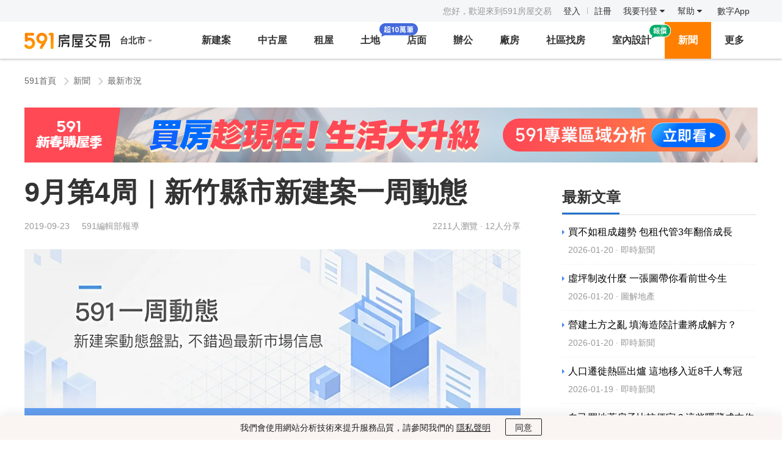

--- FILE ---
content_type: text/html; charset=UTF-8
request_url: https://news.591.com.tw/news/2763?gtmType=housing
body_size: 30323
content:
<!DOCTYPE HTML>
<html lang="zh-TW">
<head>
    
    <meta http-equiv="Content-Type" content="text/html; charset=utf-8">
<meta http-equiv="content-language" content="zh-TW">
<meta name="author" content="數字科技股份有限公司" />
<meta name="copyright" content="591.com.tw" />
<meta http-equiv="X-UA-Compatible" content="IE=edge, chrome=1">
<title>9月第4周｜新竹縣市新建案一周動態-591新聞</title>
<meta name="keywords" content="新竹縣市, 新建案, 預售屋, 新成屋, 591新建案, 買房政策, 建案進度" />
<meta name="description" content="精選建案動態+新刊建案，最新市場信息一把抓。" />
<meta name="robots" content="index,follow" />
<meta name="viewport" content="width=device-width, initial-scale=1.0">
<meta name="googlebot" content="index,follow,archive" />
<meta name="google-site-verification" content="hEZ-1CusNSS7yOwwpax-fT1lpRNSdL8muaPV-Ek1eIc" />
<meta name="csrf-token" content="UhT0Y6oOJ5uN5YZG9DWdwcy8nTUrtj2zwyLSh235">
<!-- 7.4.8 -->
<!-- Open Graph data -->
<meta property="og:title" content="9月第4周｜新竹縣市新建案一周動態-591新聞" />
<meta property="og:type" content="website" />
<meta property="og:url" content="https://news.591.com.tw/news/2763?gtmType=housing" />
<meta property="og:image" content="https://img2.591.com.tw/house/2019/09/23/156920525128301905.png!fit.730x460.png">
<meta property="og:image:width" content="730">
<meta property="og:image:height" content="460">
<meta property="og:description" content="精選建案動態+新刊建案，最新市場信息一把抓。" />
<meta property="fb:app_id" content="1720154344667186" />
<meta property="og:site_name" content="591房屋交易" />
<meta property="fb:share:token" content="7c1f3f3d9d5a4e8b2c1d5e7f8a9b2c3d">


    
    <link rel="shortcut icon" type="image/x-icon" href="//s.591.com.tw/build/lib/favicon.ico" />
<link rel="stylesheet" href="//s.591.com.tw/build/lib/bt/css/bootstrap.min.css?v=f09ce2f53b">

<link rel="stylesheet" href="//s.591.com.tw/build/lib/awesome/css/font-awesome.min.css?v=abebf7de7a" media="print" onload="this.media='all'">
<link rel="stylesheet" href="//s.591.com.tw/build/static/public/sass/default.public.css?v=4f5fb495de">

<script src="//s.591.com.tw/build/lib/jquery-1.9.1.min.js?v=397754ba49"></script>

    <script src="//s.591.com.tw/build/lib/vue/vuemin.js"></script>

<script>
    if (typeof Promise !== "function") {
        document.write('<script src="//s.591.com.tw/build\/widget\/utility\/promise.js"><\/script>');
    }
</script>
<script src="//s.591.com.tw/build/lib/sea.js?v=973ec7d488"></script>
<script>
    seajs.config({
        preload:["//s.591.com.tw/build/static/config.js?v=c0b31330de"],
        base: "//s.591.com.tw/build/"
    });
	seajs.use(["btjs"]);
</script>
<!--[if lt IE 9]>
  	<script src="//s.591.com.tw/build/lib/html5shiv.min.js?v=0ce8f35589"></script>
<![endif]-->

    
    <script>
	/**
	 * update 2017/06/16 by <dzq@addcn.com> filter iframe stat
	 *
	 * @params  GTM_IS_IFRAME{Number} global variable be use to filter iframe stat, 0-stat, 1-not stat.
	 */
	try {
        // 如果當前 GTM_IS_IFRAME 已定義,則使用已定義內容,未定義就判斷是否是嵌入頁面進行處理
        window.GTM_IS_IFRAME = typeof GTM_IS_IFRAME !== 'undefined'
            ? GTM_IS_IFRAME
            : top.location.href === window.location.href
                ? 0 : 1
	} catch (e) {
		window.GTM_IS_IFRAME = 0
    }

	// export userId
	var GTM_USER_ID = '0'

    window.dataLayer = window.dataLayer || []
    window.dataLayer.push({
        'user_id': '' || undefined,
        'user_role': '' || undefined,
    })

	;(function(w,d,s,l,i){w[l]=w[l]||[];w[l].push({'gtm.start':
	new Date().getTime(),event:'gtm.js'});var f=d.getElementsByTagName(s)[0],
	j=d.createElement(s),dl=l!='dataLayer'?'&l='+l:'';j.async=true;j.src=
	'https://www.googletagmanager.com/gtm.js?id='+i+dl;f.parentNode.insertBefore(j,f);
	})(window,document,'script','dataLayer','GTM-K5L9PD');
</script>




<!-- addcn-591-jkb -->
        <link rel="stylesheet" href="//s.591.com.tw/build/static/news/detail/sass/newsDetail.css?v=979e2776a5">
    <link rel="manifest" href="/manifest.json">
    <link rel="amphtml" href="https://news.591.com.tw/news/2763/amp">
    <script>
        /**
         * 三月专题活动跳转逻辑 2018/03/21 add by <dzq@addcn.com>
         */
        ;(function () {
            var newsId = parseInt('2763')
            var actAry = [208, 209, 210, 211, 212, 213, 214, 215]
            var strategyArr = [233]
            var discussArr = [319, 320, 321, 322, 323, 324, 325]
            var newsTopic = [473]
            var search = location.search

            if (actAry.indexOf(newsId) > -1) {
                var url = 'https://m.591.com.tw/v2/act/radar/' + newsId

                if (search) {
                    url += '?' + search
                }
                location.href = url
            }

            if (strategyArr.indexOf(newsId) > -1) { // 三月专题 2
                location.href = 'https://m.591.com.tw/v2/act/strategy/' + newsId + location.search
            }

            if (discussArr.indexOf(newsId) > -1) {
                location.href = 'https://m.591.com.tw/v2/act/discuss/' + newsId + location.search
            }
            if (newsTopic.indexOf(newsId) > -1) {
                location.href = 'https://m.591.com.tw/v2/act/newsTopic' + location.search
            }

        })()
    </script> 
            <script type="application/ld+json">[{"@type": "NewsArticle", "about": {"name": "新竹縣市新建案動態", "@type": "Thing"}, "image": [{"url": "https://img2.591.com.tw/house/2019/09/23/156920525128301905.png!240x170.crop.png", "@type": "ImageObject", "caption": "新竹縣市最新新建案圖片", "representativeOfPage": true}], "author": {"@id": "https://news.591.com.tw", "name": "591編輯部", "@type": "Person", "sameAs": ["https://www.facebook.com/tw591/", "https://www.youtube.com/@591newhouse", "https://www.tiktok.com/@newhouse591"]}, "@context": "https://schema.org", "headline": "新竹縣市新建案一周動態報告 | 591房屋交易", "keywords": ["新竹縣市", "新建案", "預售屋", "新成屋", "591新建案"], "mentions": [{"name": "鴻柏悅光", "@type": "Place", "description": "預售屋，建案進度至結構體3樓，住宅產品完銷，開價44~51萬元/坪"}, {"name": "曼哈頓双璽院", "@type": "Place", "description": "新成屋，已取得使用執照，總價3880萬元起"}, {"name": "綠光森林No.28 采采", "@type": "Place", "description": "竹北市新成屋，已完銷"}, {"name": "椰林映", "@type": "Place", "description": "建案已動工，接待中心有3房樣品屋可供參觀"}, {"name": "閤悅", "@type": "Place", "description": "湖口鄉新成屋，全新完工，尚有一戶可銷售"}], "publisher": {"@id": "https://www.591.com.tw", "logo": {"url": "https://s.591.com.tw/build/static/public/images/header/logo.png", "@type": "ImageObject"}, "name": "591房屋交易網", "@type": "Organization", "legalName": "數字科技股份有限公司"}, "wordCount": 1246, "articleBody": "新竹縣市近期的新建案動態包括多個預售屋和新成屋的消息。這一周內，北區的鴻柏悅光預售屋的建案工程進度已達到結構體3樓，住宅產品完銷，開價44~51萬元每坪。曼哈頓双璽院的新成屋已取得使用執照，並隨時可交屋，總價3880萬元起。此外，竹北市的綠光森林No.28 采采已完銷，而椰林映正在動工中，接待中心有3房樣品屋可供參觀。湖口鄉的閤悅建案全新完工，尚有一戶可銷售。這些新建案的推出，使得新竹地區的購屋選擇更加多樣化，吸引了眾多買家關注。根據編輯觀點，近期推出的椰林建設科大二街案和閤悅都位於優質生活圈內，具備良好的學區和生活機能，值得買家密切關注。", "description": "探索新竹縣市最新新建案動態，包含預售屋和新成屋資訊，助你掌握買房趨勢，點擊了解更多！", "dateModified": "2019-09-23T08:00:00+08:00", "timeRequired": "PT7M", "datePublished": "2019-09-23T08:00:00+08:00", "articleSection": "最新市況", "spatialCoverage": {"name": "新竹縣市", "@type": "Place", "address": {"@type": "PostalAddress", "addressRegion": "新竹", "addressLocality": "新竹縣市"}}, "mainEntityOfPage": {"@id": "https://news.591.com.tw/quotation", "url": "http://news.591.com.tw/news/2763", "name": "新竹縣市新建案一周動態報告 | 591房屋交易 - 591新聞", "@type": "WebPage", "isPartOf": {"@id": "https://news.591.com.tw", "name": "591新聞", "@type": "WebSite"}}, "isAccessibleForFree": true}, {"@type": "BreadcrumbList", "@context": "https://schema.org", "itemListElement": [{"item": "https://news.591.com.tw", "name": "591新聞", "@type": "ListItem", "position": 1}, {"item": "https://news.591.com.tw/quotation", "name": "最新市況", "@type": "ListItem", "position": 2}, {"item": "http://news.591.com.tw/news/2763", "name": "新竹縣市新建案一周動態報告 | 591房屋交易", "@type": "ListItem", "position": 3}]}, {"@type": "FAQPage", "@context": "https://schema.org", "mainEntity": [{"name": "新竹縣市有哪些新建案值得關注？", "@type": "Question", "acceptedAnswer": {"text": "新竹縣市近期有多個新建案值得關注，包括鴻柏悅光、曼哈頓双璽院、椰林映等，它們都具備良好的地理位置和生活機能。", "@type": "Answer"}}, {"name": "新竹縣市的預售屋價格範圍如何？", "@type": "Question", "acceptedAnswer": {"text": "新竹縣市的預售屋價格範圍通常在44萬元到51萬元每坪，具體價格根據不同建案和位置而異。", "@type": "Answer"}}]}]</script>
    </head>
<body>
    
    <!-- Google Tag Manager (noscript) -->
<noscript><iframe src="https://www.googletagmanager.com/ns.html?id=GTM-K5L9PD"
height="0" width="0" style="display:none;visibility:hidden"></iframe></noscript>
<!-- End Google Tag Manager (noscript) -->
    
            <style>
    .statement-box {
        position: fixed;
        left:0;
        bottom:0;
        z-index: 99999999;
        width: 100%;
        height: 40px;
        line-height: 40px;
        color: #222;
        background-color: #FAF5F2;
        display: none;
        font-size: 14px;
        box-shadow: 0px 0px 20px 0px rgba(0, 0, 0, 0.1);
        text-align: center;
    }
    .statement-content {
        width: 1200px;
        margin: 0 auto;
    }
    @media  only screen and (max-width: 1190px) {
        .statement-content {
            width: 1000px;
        }
    }
    .statement-content a {
        color: #222;
        text-decoration: underline;
        cursor: pointer;
    }
    .statement-confirm {
        cursor: pointer;
        width: 60px;
        height: 28px;
        line-height: 28px;
        border: 1px solid #222;
        border-radius: 2px;
        outline: none;
        font-size:14px;
        color: #222;
        background-color: #FAF5F2;
        margin-left:20px;
        /* margin-top: 10px; */
    }
    .statement-confirm:hover {
        background-color: #fff;
    }
</style>


<div class="statement-box">
    <div class="statement-content">
        我們會使用網站分析技術來提升服務品質，請參閱我們的
        <a class="statement" target="_blank" href="https://help.591.com.tw/content/76/186/tw/privacy.html">隱私聲明</a>
        <button class="statement-confirm">同意</button>
    </div>
</div>


<nav class="nav-wrapper">

    
    <div class="nav-login">

        <div class="login-status" id="vueLoginStatus">
            <ul>
                
                                    <li style="color: #999">您好，歡迎來到591房屋交易</li> &nbsp;
                    <li class="nav-link">
                        <a href="//www.591.com.tw/user-login.html" target="_blank" class="gtm-flag" data-gtm-stat="頭部導航_登入_登入">登入</a>
                        <em class="divide-line"></em>
                        <a href="//www.591.com.tw/index.php?module=user" target="_blank" class="gtm-flag" data-gtm-stat="頭部導航_註冊_註冊">註冊</a>
                    </li>
                
                
                <li class="dropMenu">
                                        <div class="dropbox undis nav-publish">
                        <div class="dropbox-arrow"></div>
                        <ul>
                            <li><a href="//www.591.com.tw/index.php?module=userCenter" data-gtm-stat="頭部導航_登錄後下拉_會員中心">會員中心</a></li>
                            <li><a href="//www.591.com.tw/index.php?module=user&action=logout" data-gtm-stat="頭部導航_登錄後下拉_退出">退出</a></li>
                        </ul>
                    </div>
                </li>

                
                <li class="dropMenu nav-small-post">
                    <a href="//www.591.com.tw/index.php?module=house&action=postFirst" data-gtm-stat="頭部導航_我要刊登_我要刊登">我要刊登 <i class="fa fa-caret-down"></i></a>
                    <div class="dropbox undis nav-publish">
                        <div class="dropbox-arrow"></div>
                        <ul>
                            <li><a target="_blank" href="//www.591.com.tw/index.php?module=house&action=postFirst&type=rent" data-gtm-stat="頭部導航_我要刊登_我要刊登">刊登出租</a></li>
                            <li><a target="_blank" href="//www.591.com.tw/index.php?module=house&action=postFirst&type=sale" data-gtm-stat="頭部導航_我要刊登_我要刊登">刊登出售</a></li>
                            <li><a target="_blank" href="//www.591.com.tw/index.php?module=housing&action=housing" data-gtm-stat="頭部導航_我要刊登_我要刊登">刊登建案</a></li>
                            <li><a target="_blank" href="//www.591.com.tw/advertisement" data-gtm-stat="頭部導航_我要刊登_圖片廣告">圖片廣告</a></li>
                            <li><a target="_blank" href="//www.591.com.tw/home/help/chargeIntro/1" data-gtm-stat="頭部導航_我要刊登_我要刊登">收費標準</a></li>
                        </ul>
                    </div>
                </li>

                
                <li class="dropMenu nav-small-help">
                    <a href="https://help.591.com.tw/" target="_blank" class="gtm-flag" data-gtm-stat="頭部導航_幫助_幫助">幫助 <i class="fa fa-caret-down"></i></a>
                    <div class="dropbox undis nav-help">
                        <div class="dropbox-arrow"></div>
                        <!-- <dl>
                            <dt>諮詢入口</dt>
                            <dd>
                                <a href="javascript:;" class="js-onlineService" data-gtm-stat="頭部導航_幫助_非會員留言">非會員留言</a>
                                <a href="javascript:;" class="js-onlineService" data-gtm-stat="頭部導航_幫助_會員申訴">會員申訴</a>
                                <a href="javascript:;" class="js-onlineService" data-gtm-stat="頭部導航_幫助_申訴回覆">申訴回覆</a>
                            </dd>
                        </dl> -->
                        <dl>
                            <dt>AI自助服務</dt>
                            <dd>
                                <a href="https://cs-ai.591.com.tw/DelayPackage" class="cs-ai-service" target="_blank" data-gtm-stat="頭部導航_幫助_套餐延期">套餐延期</a>
                                <a href="https://cs-ai.591.com.tw/ModifyPost" class="cs-ai-service" target="_blank" data-gtm-stat="頭部導航_幫助_修改物件資料">修改物件資料</a>
                                <a href="https://cs-ai.591.com.tw/CancelPost" class="cs-ai-service" target="_blank" data-gtm-stat="頭部導航_幫助_極速退點">極速退點</a>
                                <a href="https://cs-ai.591.com.tw/Get711PayNumber" class="cs-ai-service" target="_blank" data-gtm-stat="頭部導航_幫助_7-11儲值">7-11儲值</a>
                                <a href="https://cs-ai.591.com.tw/DeletePriceFluctuations" class="cs-ai-service" target="_blank" data-gtm-stat="頭部導航_幫助_清空價格波動">清空價格波動</a>
                                <input type="hidden" id="cs-ai-service-params" value="">
                            </dd>
                        </dl>
                        <dl>
                            <dt>新手指南</dt>
                            <dd>
                                <a href="//www.591.com.tw/index.php?module=user" target="_blank" data-gtm-stat="頭部導航_幫助_註冊會員">註冊會員</a>
                                <!-- <a href="https://help.591.com.tw/content/56/139/tw/忘記密碼找回方法.html" target="_blank" data-gtm-stat="頭部導航_幫助_忘記帳密">忘記帳密</a> -->
                                <!-- <a href="https://help.591.com.tw/category/57/修改個人資料.html" target="_blank" data-gtm-stat="頭部導航_幫助_修改個人資料">修改個人資料</a> -->
                                <a href="https://help.591.com.tw/content/20/30/tw/%E5%A6%82%E4%BD%95%E5%88%8A%E7%99%BB%E6%88%BF%E5%B1%8B%E5%BB%A3%E5%91%8A%EF%BC%9F.html" target="_blank" data-gtm-stat="頭部導航_幫助_如何刊登">如何刊登</a>
                                <a href="https://www.591.com.tw/home/help/chargeIntro/1" target="_blank" data-gtm-stat="頭部導航_幫助_收費標準">收費標準</a>
                                <a href="https://help.591.com.tw/content/13/5/tw/%E5%84%B2%E5%80%BC%E6%95%99%E5%AD%B8.html" target="_blank" data-gtm-stat="頭部導航_幫助_儲值方式">儲值方式</a>
                            </dd>
                        </dl>
                        <!-- <dl>
                            <dt>房東幫助</dt>
                            <dd>
                                <a href="https://help.591.com.tw/content/20/30/tw/%E5%A6%82%E4%BD%95%E5%88%8A%E7%99%BB%E6%88%BF%E5%B1%8B%E5%BB%A3%E5%91%8A%EF%BC%9F.html" target="_blank" data-gtm-stat="頭部導航_幫助_如何刊登">如何刊登</a>
                                <a href="//www.591.com.tw/home/help/chargeIntro/1" target="_blank" data-gtm-stat="頭部導航_幫助_收費標準">收費標準</a>
                                <a href="https://help.591.com.tw/content/13/5/tw/儲值教學.html" target="_blank" data-gtm-stat="頭部導航_幫助_付款教學">付款教學</a>
                                <a href="https://help.591.com.tw/category/23/上傳房屋圖檔.html" target="_blank" data-gtm-stat="頭部導航_幫助_上傳房屋圖片">上傳房屋圖片</a>
                                <a href="https://help.591.com.tw/category/63/房屋廣告管理.html" target="_blank" data-gtm-stat="頭部導航_幫助_房屋廣告管理">房屋廣告管理</a></dd>
                        </dl>
                        <dl>
                            <dt>經紀人幫助</dt>
                            <dd>
                                <a href="//www.591.com.tw/home/help/chargeIntro/2 " target="_blank" data-gtm-stat="頭部導航_幫助_售屋套餐介紹">售屋套餐介紹</a>
                                <a href="https://help.591.com.tw/category/30/經紀人認證.html" target="_blank" data-gtm-stat="頭部導航_幫助_仲介職業認證">仲介職業認證</a>
                            </dd>
                        </dl> -->
                        <dl>
                            <dt>建築/代銷公司幫助</dt>
                            <dd>
                                <a href="https://help.591.com.tw/content/34/76/tw/%E5%A6%82%E4%BD%95%E5%88%8A%E7%99%BB%E5%BB%BA%E6%A1%88%E5%BB%A3%E5%91%8A%EF%BC%9F.html" target="_blank" data-gtm-stat="頭部導航_幫助_如何刊登建案廣告">如何刊登建案廣告</a>
                                <a class="highlight" href="//www.591.com.tw/advertisement" target="_blank" data-gtm-stat="頭部導航_幫助_我要推廣">我要推廣</a>
                                <a class="highlight" href="//newhouse.591.com.tw/sales/updatePack?entrance=navHelp" target="_blank" data-gtm-stat="更新包宣導頁_入口_導航欄-幫助">新建案列表頁排序方案</a>
                            </dd>
                        </dl>
                        <dl>
                            <dt>客戶服務</dt>
                            <dd>
                                <a href="javascript:;" class="js-onlineService btn-link" data-gtm-stat="頭部導航_幫助_在線客服">在線客服</a>
                                <div class="cs-ai-pop" data-gtm-stat="頭部導航_幫助_電話客服">
                                    <span class="pop-name">電話客服</span>
                                    <div class="pop-content">
                                        <p><strong class="title">客服電話</strong><span class="strong phone">02-55722000</span></p>
                                        <p>
                                            <strong class="title">溫馨提示</strong>
                                            <span>自助服務可幫助83%的會員在1分鐘內解決問題，免電話費，<a href="https://cs-ai.591.com.tw/index" target="_blank" class="cs-ai-service">立即體驗>></a><br>
                                            若無法及時撥通，可能是業務繁忙，建議使用<a href="https://user.591.com.tw/home/onlineService" target="_blank" class="cs-ai-service">在線客服</a>進行諮詢</span>
                                        </p>
                                    </div>
                                </div>
                                <div class="cs-ai-pop" data-gtm-stat="頭部導航_幫助_客服信箱">
                                    <span class="pop-name">客服信箱</span>
                                    <div class="pop-content min">
                                        <p><strong class="title">客服信箱</strong><span class="strong">service@591.com.tw</span></p>
                                        <p><strong class="title">回復時間</strong><span>一個工作日內</span></p>
                                    </div>
                                </div>
                                <br/>
                                <span>服務時間：週一至週日 9:00-18:00</span> 
                                <a href="https://help.591.com.tw/" class="drop-btn" target="_blank" data-gtm-stat="頭部導航_幫助_查看更多幫助內容">查看更多幫助內容</a>
                            </dd>
                        </dl>
                    </div>
                </li>

                
                <li class="dropMenu nav-small-addcn" @mouseenter="showAddcnAppList = true"  @mouseleave="showAddcnAppList = false">
                    <a href="http://www.addcn.com/" target="_blank" class="addcn" data-gtm-stat="頭部導航_addcn_addcn">數字App</a>
                    <vue-addcn-app v-if="showAddcnAppList" v-once />
                </li>
            </ul>

        </div>
    </div>

    <div class="nav">
        <div class="logo" id="festivalLogo">
            <a href="//www.591.com.tw" data-gtm-stat="頭部導航_logo_1" class="logo-box">
                <img src="//s.591.com.tw/build/static/public/images/header/logo.png?20230131" width="140" height="28">
            </a>
            
            <span class="needle-common">
                <n-festival-logo disabled no-teleport></n-festival-logo>
            </span>
        </div>


        <div class="area" id="areaSelect"><a href="javascript:;" data-gtm-stat="頭部導航_縣市切換_1"><span class="areaTxt">台北市</span> <i class="fa fa-caret-down"></i></a></div>

        
        <div class="nav-list">
            <ul class="clearfix">
                <li class="">
                    <a class="gtm-flag" href="//newhouse.591.com.tw" data-gtm-stat="頭部導航_新建案_新建案">新建案</a>

                    
                    <div class="sub-nav newhouse">
                        <section class="nav-category subnav-newBuild">
                            <div class="sub-nav-list nav-item-left">
                                <dl>
                                    <dt>銷售中新建案</dt>
                                    <dd>
                                        <a href="//newhouse.591.com.tw/housing-list.html" data-gtm-stat="頭部導航_新建案_所有新建案">所有新建案</a>
                                        <a href="//newhouse.591.com.tw/housing-list.html?build_type=1" data-gtm-stat="頭部導航_新建案_預售屋">預售屋</a>
                                        <a href="//newhouse.591.com.tw/housing-list.html?now=1" data-gtm-stat="頭部導航_新建案_最新公開銷售">最新公開銷售</a>
                                        <a href="//newhouse.591.com.tw/housing-list.html?build_type=2" data-gtm-stat="頭部導航_新建案_新成屋">新成屋</a>
                                        <a href="//newhouse.591.com.tw/housing-list.html?type=1" data-gtm-stat="頭部導航_新建案_捷運宅">捷運宅</a>
                                        <a href="https://upscale.591.com.tw" class="upscale" data-gtm-stat="高檔住宅_站內入口_新建案二級導航">高檔住宅</a>
                                    </dd>
                                </dl>
                            </div>

                            <div class="sub-nav-list nav-item-middle">
                                <dl>
                                    <dt>建築/代銷公司</dt>
                                    <dd>
                                        <p>與其他網路平臺相比，591擁有更多精準的買屋人群，現在加入即可獲取看屋人潮喔！</p>

                                        <a href="//www.591.com.tw/index.php?module=housing&action=housing" class="nav-btn" data-gtm-stat="頭部導航_新建案_立即免費刊登新建案">立即免費刊登新建案</a>
                                        <a href="//www.591.com.tw/advertisement" data-gtm-stat="頭部導航_新建案_嘗試廣告網絡合作" class="nav-btn" target="_blank">十大建案熱銷秘笈</a>
                                        <a href="//user-newhouse.591.com.tw/union" data-gtm-stat="頭部導航_新建案_新建案廣告" class="nav-btn" target="_blank">
                                            <span class="default">新建案廣告</span>
                                            <span class="hover">智能優選、列表排序曝光</span>
                                        </a>
                                        <a href="//newhouse.591.com.tw/sales/updatePack?entrance=housingNav" class="nav-btn hot nav-btn-deep" target="_blank" data-gtm-stat="更新包宣導頁_入口_導航欄-新建案浮層">瞭解列表頁排序方案2
                                            <em class="infinite"></em>
                                        </a>
                                    </dd>
                                </dl>
                            </div>

                            <div class="sub-nav-list nav-item-right">
                                <dl>
                                    <dt>買房工具</dt>

                                    <dd>
                                        <a href="//mortgage.591.com.tw" data-gtm-stat="頭部導航_新建案_最新房貸利率">最新房貸利率</a>
                                        <a href="//mortgage.591.com.tw/calculator" data-gtm-stat="頭部導航_新建案_房貸試算器">房貸試算器</a>
                                        <a href="//market.591.com.tw" data-gtm-stat="頭部導航_新建案_社區行情">實價登錄</a>
                                        <a href="//newhouse.591.com.tw/home/housing/vr" data-gtm-stat="頭部導航_新建案_環景720專區">環景720專區</a>
                                    </dd>
                                </dl>
                            </div>

                            <div class="sub-nav-list nav-item-100">
                                <dl>
                                    <dt class="design-100">裝修服務</dt>

                                    <dd>
                                        <a class="entry-100" data-gtm-stat="新建案導航_裝修服務_領取報價清單" target="_blank" href="//www.591.com.tw/design/calculate?utm_source=591newhouse&utm_medium=nav_bar&utm_campaign=get_quotation&style=v2">
                                            <img src="//s.591.com.tw/build/static/public/images/header/100-entry-newhouse.png?t=20241025" />
                                            <div class="swiper-vertical-scroll">
                                                <div class="swiper-vertical-scroll-inner">
                                                    <p>領取報價清單</p>
                                                    <p>已超過10萬人領取</p>
                                                </div>
                                                <div class="swiper-vertical-scroll-inner clone">
                                                    <p>領取報價清單</p>
                                                    <p>已超過10萬人領取</p>
                                                </div>
                                            </div>
                                        </a>
                                        <div class="links">
                                            <a target="_blank" data-gtm-stat="新建案導航_裝修服務_瀏覽海量圖庫" href="https://www.100.com.tw/works?utm_source=591newhouse&utm_medium=nav_bar&utm_campaign=browse_works&sort=similarity">瀏覽海量圖庫</a>
                                            <a target="_blank" data-gtm-stat="新建案導航_裝修服務_查看實用攻略" href="https://www.100.com.tw/guide?utm_source=591newhouse&utm_medium=nav_bar&utm_campaign=view_guide">查看實用攻略</a>
                                        </div>
                                    </dd>
                                </dl>
                            </div>
                        </section>
                    </div>
                </li>


                <li class="">
                    <a href="//sale.591.com.tw?shType=list&regionid=1" class="gtm-flag" data-gtm-stat="頭部導航_中古屋_中古屋">中古屋</a>

                    
                    <div class="sub-nav">
                        <section class="nav-category subnav-sale">
                            <div class="sub-nav-list nav-wide">
                                <dl>
                                    <dt>待售中古屋</dt>
                                    <dd>
                                        <a href="//sale.591.com.tw?shType=list&regionid=1" data-gtm-stat="頭部導航_中古屋_所有房源">所有物件</a>
                                        <a href="//sale.591.com.tw/map-index.html" data-gtm-stat="頭部導航_中古屋_地圖找房">地圖找房</a>
                                        <a href="//sale.591.com.tw?shType=host&regionid=1" data-gtm-stat="頭部導航_中古屋_屋主房源">屋主物件</a>
                                        <a href="//sale.591.com.tw?shType=list&regionid=1&label=1" data-gtm-stat="頭部導航_中古屋_降價房源">降價物件</a>
                                        <a href="//sale.591.com.tw?shType=list&regionid=1&label=13" data-gtm-stat="頭部導航_中古屋_急售房源">急售物件</a>
                                        <a href="//sale.591.com.tw?shType=list&regionid=1&label=10" class="goodhouse" data-gtm-stat="頭部導航_中古屋_必看好屋">必看好屋</a>
                                        <a href="//sale.591.com.tw?shType=list&regionid=1&kind=22" data-gtm-stat="頭部導航_中古屋_法拍屋">法拍屋</a>
                                        <a class="house-entrust" data-gtm-stat="屋主委託_委託入口_點擊【中古屋菜單下拉入口】"  href="//market.591.com.tw/entrust?entryType=5" id="sale-house-entrust">屋主委賣</a>
                                    </dd>
                                </dl>
                            </div>
                            <div class="sub-nav-list nav-narrow">
                                <dl>
                                    <dt>買房工具</dt>
                                    <dd>
                                        <a href="//mortgage.591.com.tw" data-gtm-stat="頭部導航_中古屋_最新房貸利率">最新房貸利率</a>
                                        <a href="//mortgage.591.com.tw/calculator" data-gtm-stat="頭部導航_中古屋_房貸試算器">房貸試算器</a>
                                        <a href="//market.591.com.tw" class="newFeatures" data-gtm-stat="頭部導航_中古屋_社區行情">實價登錄</a>
                                        <a href="//sale.591.com.tw/saleBroker.html" data-gtm-stat="頭部導航_中古屋_找經紀人">找經紀人</a>
                                    </dd>
                                </dl>
                            </div>
                            <div class="sub-nav-list nav-last">
                                <dl>
                                    <dt>經紀人</dt>
                                    <dd>
                                        <p><span class="fc-red">推薦！</span>仲介用戶購買售屋套餐，單筆最低至240元！</p>

                                        <a href="//www.591.com.tw/index.php?module=house&action=postFirst&type=sale" class="nav-btn" data-gtm-stat="頭部導航_中古屋_立即刊登出售廣告">立即刊登出售廣告</a>
                                        <a href="//www.591.com.tw/home/help/chargeIntro/2 " class="nav-btn ml15" data-gtm-stat="頭部導航_中古屋_瞭解售屋套餐方案">瞭解售屋套餐方案</a>
                                    </dd>
                                </dl>
                            </div>
                            <div class="sub-nav-list nav-item-100">
                                <dl>
                                    <dt class="design-100">裝修服務</dt>

                                    <dd>
                                        <a class="entry-100" data-gtm-stat="中古屋導航_裝修服務_領取報價清單" target="_blank" href="//www.591.com.tw/design/calculate?utm_source=591sale&utm_medium=nav_bar&utm_campaign=get_quotation&style=v2">
                                            <img src="//s.591.com.tw/build/static/public/images/header/100-entry-sales.png?t=20241025" />
                                            <div class="swiper-vertical-scroll">
                                                <div class="swiper-vertical-scroll-inner">
                                                    <p>領取報價清單</p>
                                                    <p>已超過10萬人領取</p>
                                                </div>
                                                <div class="swiper-vertical-scroll-inner clone">
                                                    <p>領取報價清單</p>
                                                    <p>已超過10萬人領取</p>
                                                </div>
                                            </div>
                                        </a>
                                        <div class="links">
                                            <a target="_blank" data-gtm-stat="中古屋導航_裝修服務_瀏覽海量圖庫" href="https://www.100.com.tw/works?utm_source=591sale&utm_medium=nav_bar&utm_campaign=browse_works&sort=similarity">瀏覽海量圖庫</a>
                                            <a target="_blank" data-gtm-stat="中古屋導航_裝修服務_查看實用攻略" href="https://www.100.com.tw/guide?utm_source=591sale&utm_medium=nav_bar&utm_campaign=view_guide">查看實用攻略</a>
                                        </div>
                                    </dd>
                                </dl>
                            </div>
                        </section>
                    </div>

                </li>


                <li class="">
                    <a href="//rent.591.com.tw/list?region=1" class="gtm-flag" data-gtm-stat="頭部導航_租屋_租屋">租屋</a>

                    
                    <div class="sub-nav">
                        <section class="nav-category subnav-rent">
                            <div class="sub-nav-list nav-wide">
                                <dl>
                                    <dt>待租物件</dt>
                                    <dd>
                                        <a href="//rent.591.com.tw/list?region=1" data-gtm-stat="頭部導航_租屋_所有房源">所有物件</a>
                                        <a href="//rent.591.com.tw/list?region=1&shType=host" data-gtm-stat="頭部導航_租屋_房東出租">房東出租</a>
                                        <a href="//rent.591.com.tw/list?kind=1" data-gtm-stat="頭部導航_租屋_整層住家">整層住家</a>
                                        <a href="//rent.591.com.tw/map-index.html" data-gtm-stat="頭部導航_租屋_地圖找房">地圖找房</a>
                                        <a href="//rent.591.com.tw/list?region=1&kind=2" data-gtm-stat="頭部導航_租屋_獨立套房">獨立套房</a>
                                        <a href="//rent.591.com.tw/list?region=1&mrt=1" data-gtm-stat="頭部導航_租屋_捷運找房">捷運找房</a>
                                        <a href="//rent.591.com.tw/list?region=1&kind=3" data-gtm-stat="頭部導航_租屋_分租套房">分租套房</a>
                                        <a href="//rent.591.com.tw/list?region=1&school=0" data-gtm-stat="頭部導航_租屋_學校找房">學校找房</a>
                                        <a href="//rent.591.com.tw/list?region=1&kind=4" data-gtm-stat="頭部導航_租屋_雅房">雅房</a>
                                        <a class="house-entrust" data-gtm-stat="屋主委託_委託入口_點擊【租屋菜單下拉入口】" href="//market.591.com.tw/entrust?entryType=6" id="rent-house-entrust">屋主委租</a>
                                    </dd>
                                </dl>
                            </div>
                            <div class="sub-nav-list nav-narrow">
                                <dl>
                                    <dt>租屋工具</dt>
                                    <dd>
                                        <a href="https://help.591.com.tw/category/50/房客手冊.html" data-gtm-stat="頭部導航_租屋_租屋手冊">租屋手冊</a>
                                        <a href="https://help.591.com.tw/content/51/100/tw/%E7%A7%9F%E5%B1%8B%E5%A5%91%E7%B4%84.html" data-gtm-stat="頭部導航_租屋_契約下載">契約下載</a>
                                        <a href="//rent.591.com.tw/rentBroker.html" data-gtm-stat="頭部導航_租屋_找經紀人">找經紀人</a>
                                    </dd>
                                </dl>
                            </div>
                            <div class="sub-nav-list nav-last">
                                <dl>
                                    <dt>房東/代理人</dt>
                                    <dd>
                                        <p>使用過591房東們的共同見證，最快3天就成交！<br> 不要錯過你儘早收租好機會喔！</p>

                                        <a href="//www.591.com.tw/index.php?module=house&action=postFirst&type=rent" class="nav-btn" data-gtm-stat="頭部導航_租屋_立即刊登出租廣告">立即刊登出租廣告</a> <a href="//www.591.com.tw/home/help/chargeIntro/1" class="nav-btn ml15" data-gtm-stat="頭部導航_租屋_查看收費說明">查看收費說明</a>
                                    </dd>
                                </dl>
                            </div>
                        </section>
                    </div>
                </li>

                <li >
                    <a href="//land.591.com.tw?type=2&region=1&kind=11" class="gtm-flag land-new-icon" data-gtm-stat="頭部導航_土地_土地">土地</a>


                    
                    <div class="sub-nav">
                        <div class="land-wrapper-list">
                            <p class="wrapper-title">
                                所有物件
                            </p>
                            <div class="land-item-group">
                                <a href="//land.591.com.tw?type=2&region=1&kind=11" class="land-item-link" data-gtm-stat="頭部導航_土地出售">土地出售</a>
                                <a href="//land.591.com.tw?type=1&region=1&kind=11" class="land-item-link" data-gtm-stat="頭部導航_土地出租">土地出租</a>
                            </div>
                        </div>

                        <a data-gtm-stat="導航欄_土地_地圖找地" class="land-extra" target="_blank" href="//land.591.com.tw/map?region_id=1&mode=in-sale">
                            <p class="land-extra-title">
                            地圖找地
                            </p>
                            <p class="land-extra-detail">
                            定位每筆土地<br />可視化看現場與周邊
                            </p>
                            <div class="land-extra-button">
                            立即前往
                            </div>
                        </a>

                        <a data-gtm-stat="導航欄_土地_地圖查實價" class="land-extra" target="_blank" href="//land.591.com.tw/map?region_id=1&mode=real-price">
                            <p class="land-extra-title">
                                地圖查實價
                            </p>
                            <p class="land-extra-detail">
                                與內政部同步更新<br />全台完整土地實價信息
                            </p>
                            <div class="land-extra-button">
                                立即前往
                            </div>
                        </a>
                    </div>
                </li>

                <li class="">
                    <a href="//business.591.com.tw/list?type=1&region=1&kind=5" class="gtm-flag" data-gtm-stat="頭部導航_店面">店面</a>

                    
                    <div class="sub-nav">
                        <section class="nav-category subnav-business">
                            <div class="sub-nav-list nav-wide">
                                <dl>
                                    <dt>出租</dt>
                                    <dd>
                                        <a href="//business.591.com.tw/list?type=1&region=1&kind=5" data-gtm-stat="頭部導航_店面出租">店面出租</a>
                                        <a href="//business.591.com.tw/list?type=6&region=1&kind=5" data-gtm-stat="頭部導航_店面頂讓">店面頂讓</a>
                                    </dd>
                                </dl>
                            </div>
                            <div class="sub-nav-list nav-wide">
                                <dl>
                                    <dt>出售</dt>
                                    <dd>
                                        <a href="//business.591.com.tw/list?type=2&region=1&kind=5" data-gtm-stat="頭部導航_店面出售">店面出售</a>
                                    </dd>
                                </dl>
                            </div>

                        </section>
                    </div>
                </li>

                <li class="">
                    <a href="//business.591.com.tw/list?type=1&region=1&kind=6" class="gtm-flag" data-gtm-stat="頭部導航_辦公">辦公</a>

                    
                    <div class="sub-nav">
                        <section class="nav-category subnav-business">
                            <div class="sub-nav-list nav-wide">
                                <dl>
                                    <dt>出租</dt>
                                    <dd>
                                        <a href="//business.591.com.tw/list?type=1&region=1&kind=6" data-gtm-stat="頭部導航_辦公出租">辦公</a>
                                        <a href="//business.591.com.tw/list?type=1&region=1&kind=12" data-gtm-stat="頭部導航_住辦出租">住辦</a>
                                    </dd>
                                </dl>
                            </div>
                            <div class="sub-nav-list nav-wide">
                                <dl>
                                    <dt>出售</dt>
                                    <dd>
                                        <a href="//business.591.com.tw/list?type=2&region=1&kind=6" data-gtm-stat="頭部導航_辦公出售">辦公</a>
                                        <a href="//business.591.com.tw/list?type=2&region=1&kind=12" data-gtm-stat="頭部導航_住辦出售">住辦</a>
                                    </dd>
                                </dl>
                            </div>

                        </section>
                    </div>
                </li>

                <li class="">
                    <a href="//business.591.com.tw/list?type=1&region=1&kind=7" class="gtm-flag" data-gtm-stat="頭部導航_廠房_廠房">廠房</a>

                    
                    <div class="sub-nav">
                        <section class="nav-category subnav-business">
                            <div class="sub-nav-list nav-wide">
                                <dl>
                                    <dt>出租</dt>
                                    <dd>
                                        <a href="//business.591.com.tw/list?type=1&region=1&kind=7" data-gtm-stat="頭部導航_廠房出租">廠房</a>
                                    </dd>
                                </dl>
                            </div>
                            <div class="sub-nav-list nav-wide">
                                <dl>
                                    <dt>出售</dt>
                                    <dd>
                                        <a href="//business.591.com.tw/list?type=2&region=1&kind=7" data-gtm-stat="頭部導航_廠房出售">廠房</a>
                                    </dd>
                                </dl>
                            </div>

                        </section>
                    </div>
                </li>

                <li>
                    <a href="//market.591.com.tw/list" data-gtm-stat="頭部導航_實價登錄">社區找房</a>
                </li>

                <li class="design-icon">
                    <a href="https://www.100.com.tw?utm_source=591main&utm_medium=nav_bar&utm_campaign=design" data-gtm-stat="頭部導航_室內設計" target="_blank">室內設計</a>
                </li>

                <li class="hasicon current">
                    <a href="https://news.591.com.tw" style="" data-gtm-stat="頭部導航_新建案_新聞資訊">新聞</a>
                </li>

                <li>
                    <a href="javascript:;" class="gtm-flag" >更多</a>

                    
                    <div class="sub-nav more">
                        <section class="nav-category subnav-more">
                            <div class="sub-nav-list nav-narrow">
                                <dl>
                                    <dt>房屋周邊服務</dt>
                                    <dd>
                                        <a href="//bbs.591.com.tw" data-gtm-stat="頭部導航_更多_討論區">討論區</a>
                                        <a href="https://www.100.com.tw?utm_source=591main&utm_medium=nav_bar&utm_campaign=more" class="gtm-flag design-100" target="_blank" data-gtm-stat="更多導航_房屋周邊服務_室內設計">室內設計</a>
                                        <a href="https://nday.com.tw/2K" target="_blank" data-gtm-stat="更多導航_更多_好日子驗屋">好日子驗屋</a>
                                        <a href="https://tasker.com.tw/16548" target="_blank" data-gtm-stat="頭部導航_更多_修水電">修水電</a>
                                    </dd>
                                </dl>
                            </div>
                        </section>
                    </div>
                </li>
            </ul>


        </div>
    </div>
</nav>
<style>
    .nav-item-left .new-shopping {
        position: relative;
    }
    .nav-item-left .new-shopping::after {
        content: '';
        position: absolute;
        width: 38px;
        height: 24px;
        position: absolute;
        top: -14px;
        left: 44px;
        z-index: 1;
        background: url('/static/public/images/header/new-2.png') no-repeat;
        background-size: 100%;
    }
</style>
<script>
    seajs.use('header')
</script>

<script id="vue-addcn-app" type="text/x-template">
    <div class="dropbox nav-addcn" style="display: block">
        <ul>
            <li>
                <a href="//www.8591.com.tw/news-app.html?aid=849" target="_blank" title="8591寶物交易" google-data-stat="頭部導航_addcn_8591寶物交易">
                    <img src="//s.591.com.tw/build/static/public/images/header/icon-8591.png?t=20250509" alt="8591寶物交易" width="60" height="60">
                    <p>8591寶物交易</p>
                </a>
            </li>
            <li>
                <a href="//www.591.com.tw#anchor_app" target="_blank" title="591房屋交易" google-data-stat="頭部導航_addcn_591房屋交易">
                    <img src="//s.591.com.tw/build/static/public/images/header/icon-591.png?t=20250509" alt="591房屋交易">
                    <p>591房屋交易</p>
                </a>
            </li>
            <li>
                <a href="//uc.100.com.tw/apps-download.html" target="_blank" title="100室內設計" google-data-stat="頭部導航_addcn_100室內設計">
                    <img src="//s.591.com.tw/build/static/public/images/header/icon-100.png?t=20250509" width="60" height="60" alt="100室內設計">
                    <p>100室內設計</p>
                </a>
            </li>
            <li>
                <a href="//www.8891.com.tw/index-appDown.html" target="_blank" title="8891中古車" google-data-stat="頭部導航_addcn_8891中古車">
                    <img src="//s.591.com.tw/build/static/public/images/header/icon-8891.png?t=20250509"  width="60" height="60" alt="8891中古車">
                    <p>8891中古車</p>
                </a>
            </li>
            <li>
                <a href="//c.8891.com.tw/photoIndex-appDown.html" target="_blank" title="8891汽車" google-data-stat="頭部導航_addcn_8891汽車">
                    <img src="//s.591.com.tw/build/static/public/images/header/icon-8891-newCar.svg" width="60" height="60" alt="8891汽車">
                    <p>8891汽車</p>
                </a>
            </li>
            <li>
                <a href="//www.518.com.tw/" target="_blank" title="518熊班" google-data-stat="頭部導航_addcn_518熊班">
                    <img src="//s.591.com.tw/build/static/public/images/header/icon-518-job.svg" alt="518熊班">
                    <p>518熊班</p>
                </a>
            </li>
            <li>
                <a href="//www.518.com.tw/active-vip_superiority.html#app518" target="_blank" title="熊班企業版" google-data-stat="頭部導航_addcn_熊班企業版">
                    <img src="//s.591.com.tw/build/static/public/images/header/icon-518-hire.svg" alt="熊班企業版">
                    <p>熊班企業版</p>
                </a>
            </li>
            <li>
                <a href="//www.tasker.com.tw/" target="_blank" title="出任務" google-data-stat="頭部導航_addcn_出任務">
                    <img src="//s.591.com.tw/build/static/public/images/header/icon-tasker.png" alt="出任務">
                    <p>出任務</p>
                </a>
            </li>
            <li>
                <a href="//518.com.tw/15043" target="_blank" title="小雞上工" google-data-stat="頭部導航_addcn_小雞上工">
                    <img src="//s.591.com.tw/build/static/public/images/header/icon-chick.png" alt="小雞上工">
                    <p>小雞上工</p>
                </a>
            </li>
            <li>
                <a href="//www.addcn.com/app/job-listings?utm_source=591&utm_medium=app_link" target="_blank" title="數字徵才" google-data-stat="頭部導航_addcn_數字徵才">
                    <img src="//s.591.com.tw/build/static/public/images/header/icon-addcn-job-02.svg" alt="數字徵才">
                    <p>數字徵才</p>
                </a>
            </li>
            <li>
                <a href="https://www.945.com.tw" target="_blank" title="找師傅" google-data-stat="頭部導航_addcn_找師傅">
                    <img src="//s.591.com.tw/build/static/public/images/header/find-master.png" alt="找師傅">
                    <p>找師傅</p>
                </a>
            </li>
        </ul>
    </div>
</script>

<script>
    Vue.component('VueAddcnApp', {
        template: '#vue-addcn-app'
    })
</script>
    

    
        <section id="content" class="newsDetailBid">
        
        <div class="breadcrumb_wrap">
            <ol class="breadcrumb">
                <li><a google-data-stat="" href="//www.591.com.tw">591首頁</a></li>
                <li><a href="https://news.591.com.tw">新聞</a></li>
                <li><a href="https://news.591.com.tw/quotation">最新市況</a></li>
            </ol>
        </div>

        
        <div class="news-detail-header">
            <div id="UNION_152"></div>
        </div>

        
        <div class="left-wrap">
     
     
    <h1 class="news-title">9月第4周｜新竹縣市新建案一周動態</h1>

    <div class="author" style="">
        <div class="writer-time">2019-09-23&nbsp;&nbsp;&nbsp;&nbsp;&nbsp;591編輯部報導</div>
        <div class="pageview">
                        <span class="j-browse-num"></span>人瀏覽 ·
                        <span class="j-share-num"></span>人分享
        </div>
    </div>

    
    
    
    
    
    
            
        <div class=" news-content  j-acStat-news left">
            <p><img class="lazy" src="//s.591.com.tw/static/housing/article/images/newload.gif" data-original=https://img2.591.com.tw/house/2018/08/13/153413834701647905.jpg!820x.jpg class="lazy" alt="591資訊" data-imgid="16846"></p>
<p><div class="week-banner">新竹縣市一周精選建案動態</div></p>
<p><div class="week">
    <a class="week-title" data-id="" href="https://newhouse.591.com.tw/118742"
            target="_blank"
        data-gtm-stat="新聞_新建案新聞文章頁_嵌入建案动态點擊">
        <span>北區</span>
        <span class="week-line">|</span>
        <span class="week-name">鴻柏悅光</span>
        <span class="week-label">預售屋</span>
    </a>
    <div class="week-content">
        <span class="week-date">01月03日</span>建案工程進度至結構體3樓，住宅產品完銷，可售格局為店鋪23-43坪挑高6米4產品，開價44~51萬元/坪，請洽接待中心。
    </div>
</div>
</p>
<p><div class="week">
    <a class="week-title" data-id="" href="https://newhouse.591.com.tw/120946"
            target="_blank"
        data-gtm-stat="新聞_新建案新聞文章頁_嵌入建案动态點擊">
        <span>北區</span>
        <span class="week-line">|</span>
        <span class="week-name">曼哈頓双璽院</span>
        <span class="week-label week-orange">新成屋</span>
    </a>
    <div class="week-content">
        <span class="week-date">02月09日</span>使照已取得，隨時可交屋，目前尚有一戶可銷售，總價3880萬元起。
    </div>
</div>
</p>
<p><div class="week">
    <a class="week-title" data-id="" href="https://newhouse.591.com.tw/119079"
            target="_blank"
        data-gtm-stat="新聞_新建案新聞文章頁_嵌入建案动态點擊">
        <span>竹北市</span>
        <span class="week-line">|</span>
        <span class="week-name">綠光森林No.28&nbsp;采采</span>
        <span class="week-label week-orange">新成屋</span>
    </a>
    <div class="week-content">
        <span class="week-date">08月20日</span>完銷
    </div>
</div>
</p>
<p><div class="week">
    <a class="week-title" data-id="" href="https://newhouse.591.com.tw/121677"
            target="_blank"
        data-gtm-stat="新聞_新建案新聞文章頁_嵌入建案动态點擊">
        <span>竹北市</span>
        <span class="week-line">|</span>
        <span class="week-name">椰林&nbsp;映</span>
        <span class="week-label week-orange">新成屋</span>
    </a>
    <div class="week-content">
        <span class="week-date">11月08日</span>建案已動工，接待中心備有3房樣品屋可供參觀。
    </div>
</div>
</p>
<p><div class="week">
    <a class="week-title" data-id="" href="https://newhouse.591.com.tw/121674"
            target="_blank"
        data-gtm-stat="新聞_新建案新聞文章頁_嵌入建案动态點擊">
        <span>湖口鄉</span>
        <span class="week-line">|</span>
        <span class="week-name">閤悅</span>
        <span class="week-label week-orange">新成屋</span>
    </a>
    <div class="week-content">
        <span class="week-date">02月04日</span>建案全新完工，隨時可交屋，目前尚有一戶可銷售。
    </div>
</div>
</p>
<p><div class="week">
    <a class="week-title" data-id="" href="https://newhouse.591.com.tw/116782"
            target="_blank"
        data-gtm-stat="新聞_新建案新聞文章頁_嵌入建案动态點擊">
        <span>湖口鄉</span>
        <span class="week-line">|</span>
        <span class="week-name">京和愛+</span>
        <span class="week-label">預售屋</span>
    </a>
    <div class="week-content">
        <span class="week-date">09月16日</span>建案銷售進度9成，各格局均有可售，住戶已交屋入住。
    </div>
</div>
</p>
<p><div class="week">
    <a class="week-title" data-id="" href="https://newhouse.591.com.tw/117364"
            target="_blank"
        data-gtm-stat="新聞_新建案新聞文章頁_嵌入建案动态點擊">
        <span>東區</span>
        <span class="week-line">|</span>
        <span class="week-name">富春居</span>
        <span class="week-label week-orange">新成屋</span>
    </a>
    <div class="week-content">
        <span class="week-date">01月15日</span>建案外觀落架，申請使照，銷售9成5，可售格局為一般事務所19~20坪，現推出廣告戶總價600萬元起。
    </div>
</div>
</p>
<p><div class="week">
    <a class="week-title" data-id="" href="https://newhouse.591.com.tw/117855"
            target="_blank"
        data-gtm-stat="新聞_新建案新聞文章頁_嵌入建案动态點擊">
        <span>寶山鄉</span>
        <span class="week-line">|</span>
        <span class="week-name">有謙家園C區</span>
        <span class="week-label">預售屋</span>
    </a>
    <div class="week-content">
        <span class="week-date">08月17日</span>建案全新公開，目前銷售已達七成，工程進度為基地整地中，接待中心備有模型及建材供展示。
    </div>
</div>
</p>
<p><div class="week">
    <a class="week-title" data-id="" href="https://newhouse.591.com.tw/119011"
            target="_blank"
        data-gtm-stat="新聞_新建案新聞文章頁_嵌入建案动态點擊">
        <span>北區</span>
        <span class="week-line">|</span>
        <span class="week-name">竹慶金璽</span>
        <span class="week-label week-orange">新成屋</span>
    </a>
    <div class="week-content">
        <span class="week-date">05月21日</span>因應防疫政策，本案改採預約制，同一時段只接待一組客戶。
    </div>
</div>
</p>
<p><div class="week">
    <a class="week-title" data-id="" href="https://newhouse.591.com.tw/117305"
            target="_blank"
        data-gtm-stat="新聞_新建案新聞文章頁_嵌入建案动态點擊">
        <span>竹北市</span>
        <span class="week-line">|</span>
        <span class="week-name">新業築之細道</span>
        <span class="week-label week-orange">新成屋</span>
    </a>
    <div class="week-content">
        <span class="week-date">09月16日</span>建案工程進度至出土，銷售9成，三房產品完銷，主力為四房53-55坪產品。
    </div>
</div>
</p>
<p><div class="week">
    <a class="week-title" data-id="" href="https://newhouse.591.com.tw/121384"
            target="_blank"
        data-gtm-stat="新聞_新建案新聞文章頁_嵌入建案动态點擊">
        <span>北區</span>
        <span class="week-line">|</span>
        <span class="week-name">竹慶金采</span>
        <span class="week-label week-orange">新成屋</span>
    </a>
    <div class="week-content">
        <span class="week-date">05月21日</span>因應防疫政策，本案改採預約制，同一時段只接待一組客戶。
    </div>
</div>
</p>
<p><div class="week">
    <a class="week-title" data-id="" href="https://newhouse.591.com.tw/121018"
            target="_blank"
        data-gtm-stat="新聞_新建案新聞文章頁_嵌入建案动态點擊">
        <span>竹北市</span>
        <span class="week-line">|</span>
        <span class="week-name">景雲悅</span>
        <span class="week-label week-orange">新成屋</span>
    </a>
    <div class="week-content">
        <span class="week-date">10月12日</span>工程進度至十樓結構體，建案銷售進度約8成，剩2+1房可售。
    </div>
</div>
</p>
<p><div class="week">
    <a class="week-title" data-id="" href="https://newhouse.591.com.tw/119162"
            target="_blank"
        data-gtm-stat="新聞_新建案新聞文章頁_嵌入建案动态點擊">
        <span>東區</span>
        <span class="week-line">|</span>
        <span class="week-name">王喬文華匯</span>
        <span class="week-label week-orange">新成屋</span>
    </a>
    <div class="week-content">
        <span class="week-date">02月20日</span>銷售至9成，住戶已交屋入住。
    </div>
</div>
</p>
<p><div class="week">
    <a class="week-title" data-id="" href="https://newhouse.591.com.tw/117328"
            target="_blank"
        data-gtm-stat="新聞_新建案新聞文章頁_嵌入建案动态點擊">
        <span>湖口鄉</span>
        <span class="week-line">|</span>
        <span class="week-name">御學苑</span>
        <span class="week-label week-orange">新成屋</span>
    </a>
    <div class="week-content">
        <span class="week-date">10月23日</span>建案銷售倒數2戶，住戶已交屋入住，成交即可交屋。
    </div>
</div>
</p>
<h3 id="h3--"><a name="編輯觀點:" class="reference-link"></a><span class="header-link octicon octicon-link"></span>編輯觀點:</h3><p>因應928檔期，新竹縣市有不少個案籌備公開，位於縣政二路南段的「<a href="https://newhouse.591.com.tw/home/housing/detail?hid=121018" title="景雲悅">景雲悅</a>」，由奇格建設投資興建，基地鄰近竹北舊市區商圈及台科大重劃區，住宅產品規劃2~3房格局。位於中正西路段則有紅樹開發所推出的系列建案「<a href="https://newhouse.591.com.tw/home/housing/detail?hid=119079" title="綠光森林No.28 采采">綠光森林No.28 采采</a>」，住宅規劃2~3房格局。</p>
<p>另外；新竹市則有竹慶建設於金雅重劃區推出的最新個案「<a href="https://newhouse.591.com.tw/home/housing/detail?hid=121384" title="竹慶金采">竹慶金采</a>」，首波推出2房總價688萬元、 3房總價888萬元起。最後是位於<a target='_blank' data-origin='auto-parse-link' data-app_url=tw591:///newhouse/housingsecondlist?options={&quot;regionid&quot;:5,&quot;sectionid&quot;:60} data-news_type='最新市況' data-section='60' href='https://newhouse.591.com.tw/list?regionid=5&sectionid=60' title='寶山鄉'>寶山鄉</a>近期有在地建商寶君建設所推出的造鎮個案「<a href="https://newhouse.591.com.tw/home/housing/detail?hid=117855" title="有謙家園">有謙家園</a>」，主打總價999萬元起買透天產品。</p>
<p>綜觀上述，目前新竹地區市場仍以總價帶為考量，無論首購為主的2~3房亦或是換屋類型的透天產品，總價在千萬內及搭配具優付方案的產品，仍最受購屋族群注目。</p>
<p><div class="week-banner  week-bannerNew">新竹縣市一周新刊建案</div><br><strong>1.椰林建設科大二街案</strong>:<br>建案基地位於台科大重劃區，規劃總計138戶的住宅大樓，產品預計推出3~4房格局，本案周邊機能具中國醫藥大學竹北分院以及完整學區，生活環境優質，預計928檔期公開銷售。<br><div class="inlayhouse">
        <a data-gtm-data="新聞_新建案新聞文章頁_嵌入建案點擊" href="https://newhouse.591.com.tw/121677" target="_blank">
            <div class="inlayhouse-left">
                <img src="https://img1.591.com.tw/house/2019/11/07/157309083450229406.jpg!160x120.jpg" alt="建案圖片" width="140" height="120">
            </div>
            <div class="inlayhouse-info">
                <div class="inlayhouse-title">椰林&nbsp;映
                    <span class="inlayhouse-type week-orange">新成屋</span>
                </div>
                                    <div class="inlayhouse-tags">
                                            <span class="inlayhouse-tag">住商用</span>
                                            <span class="inlayhouse-tag">明星學區</span>
                                            <span class="inlayhouse-tag">近公園</span>
                                            <span class="inlayhouse-tag">重劃區</span>
                                        </div>
                                <div class="inlayhouse-address">新竹縣竹北市科大二街</div>
                <div class="inlayhouse-structure">
                    <span class="v-line">42~59坪</span>                    <span>3~4房</span>
                    <span class="inlayhouse-price">27.8<span class="inlayhouse-priceunit">萬/坪</span></span>
                </div>
            </div>
        </a>
    </div>
<br><strong>2.閤悅</strong>:<br>建案由駿翰開發投資興建，基地位於新竹縣<a target='_blank' data-origin='auto-parse-link' data-app_url=tw591:///newhouse/housingsecondlist?options={&quot;regionid&quot;:5,&quot;sectionid&quot;:55} data-news_type='最新市況' data-section='55' href='https://newhouse.591.com.tw/list?regionid=5&sectionid=55' title='湖口鄉'>湖口鄉</a>中正二路、達生路口，位於湖口王爺壟重劃區，鄰近學區新湖國中及新湖國小，預計2021年1月完工。<br><div class="inlayhouse">
        <a data-gtm-data="新聞_新建案新聞文章頁_嵌入建案點擊" href="https://newhouse.591.com.tw/121674" target="_blank">
            <div class="inlayhouse-left">
                <img src="https://img2.591.com.tw/house/2019/09/19/156888497514466405.jpg!160x120.jpg" alt="建案圖片" width="140" height="120">
            </div>
            <div class="inlayhouse-info">
                <div class="inlayhouse-title">閤悅
                    <span class="inlayhouse-type week-orange">新成屋</span>
                </div>
                                    <div class="inlayhouse-tags">
                                            <span class="inlayhouse-tag">住商用</span>
                                            <span class="inlayhouse-tag">近公園</span>
                                            <span class="inlayhouse-tag">重劃區</span>
                                        </div>
                                <div class="inlayhouse-address">新竹縣湖口鄉中正二路、達生路口</div>
                <div class="inlayhouse-structure">
                    <span >50~142坪(建坪)</span>                    <span></span>
                    <span class="inlayhouse-price">1,088<span class="inlayhouse-priceunit">萬/戶起</span></span>
                </div>
            </div>
        </a>
    </div>
</p>
<h3 id="h3--"><a name="編輯觀點:" class="reference-link"></a><span class="header-link octicon octicon-link"></span>編輯觀點:</h3><p>新上刊的建案中，最受矚目的是由在地知名建商椰林建設所推出的「<a href="https://newhouse.591.com.tw/home/housing/detail?hid=121677" title="椰林建設科大二街案">椰林建設科大二街案</a>」，基地位於台科大重劃區，週邊生活機能逐步到位，除了新開幕的中國醫藥大學竹北分院外，區內學區完整選擇多元，而距離位於興隆路段的頭前溪景緻亦不遠，區域小環境生活優質。<br><br /><br>想瞭解更多新竹縣市的新建案動態<br><a href="https://newhouse.591.com.tw/housing-list.html?&amp;rid=4&amp;sids=0" title="新竹縣市&quot;&gt;&gt;進入新竹縣市全部建案&lt;&lt;">&gt;&gt;進入新竹縣市全部建案&lt;&lt;</a></p>
<p>數據週期：9月16日-9月23日<br>資料來源：591新建案編輯團隊實地採訪<br>免責聲明：因時間、市場、政策等都會發生變化，以上資料僅供參考</p>
<div class="bottom-act-recomm"><h4 id="h4--a-em-line-64-tw591-em-a-"><a name="<a><em>→→Line搜尋&#64;tw591，給您海量物件、新案開箱、專屬服務！</em></a>" class="reference-link"></a><span class="header-link octicon octicon-link"></span><a href="http://591.com.tw/cPluT" title="Line搜尋&#64;tw591，給您海量物件、新案開箱、專屬服務！"><em>→→Line搜尋&#64;tw591，給您海量物件、新案開箱、專屬服務！</em></a></h4><h4 id="h4--591-tiktok-"><a name="關注「591房屋交易」TikTok，速看最新、熱門的建案資訊！" class="reference-link"></a><span class="header-link octicon octicon-link"></span><a href="https://591.to/b2pL" title="→→關注「591房屋交易」TikTok，速看最新、熱門的建案資訊！">關注「591房屋交易」TikTok，速看最新、熱門的建案資訊！</a></h4><h4 id="h4--591-youtube-"><a name="訂閱「591旗艦房產」YouTube，一起體驗旗艦建案的多樣風貌！" class="reference-link"></a><span class="header-link octicon octicon-link"></span><a href="https://591.to/blyI" title="訂閱「591旗艦房產」YouTube，一起體驗旗艦建案的多樣風貌！">訂閱「591旗艦房產」YouTube，一起體驗旗艦建案的多樣風貌！</a></h4><h4 id="h4--fb-"><a name="加入FB粉絲團，最新房市新聞不錯過！" class="reference-link"></a><span class="header-link octicon octicon-link"></span><a href="https://www.facebook.com/tw591/" title="加入FB粉絲團，最新房市新聞不錯過！">加入FB粉絲團，最新房市新聞不錯過！</a></h4><h4 id="h4--591-instagram-"><a name="關注「591房屋交易網」Instagram，速看圖文、熱門影音資訊！" class="reference-link"></a><span class="header-link octicon octicon-link"></span><a href="https://www.instagram.com/591reels/" title="關注「591房屋交易網」Instagram，速看圖文、熱門影音資訊！">關注「591房屋交易網」Instagram，速看圖文、熱門影音資訊！</a></h4></div>
        </div>
    
    
    
    
    
    <ul class="news-type clearfix">
        <li class="newsType-li"><a href="https://news.591.com.tw/quotation">最新市況</a></li>
    </ul>

    
    <div class="explain">
        免責聲明:凡註明"591編輯部"的所有文字圖片等資料,版權均屬591房屋交易網所有,轉載請註明出處;文章內容僅供參考,不構成投資建議,也不代表591贊同其觀點。文中所涉坪數,如無特殊說明,均為規劃坪數。文中出現的圖片僅供參考,以銷售中心實際情況為準。
    </div>

    
    <div class="likes">
        <div class="praise-feedback">
            <div class="row clearfix">
                <div class="col-md-6 j-acStat-correlation" data-acStat-correlation="thumbs">
                    <div class="addlikes praise pull-left" data-type="good" google-data-stat="新聞_底部互動_按讚">
                        <span class="plusone">+1</span>
                        <p class="initialize">有用
                            <span class="praise-num"></span>
                        </p>
                    </div>
                </div>
                <div class="col-md-6 j-acStat-correlation" data-acStat-correlation="useless">
                    <div class="feedback pull-right" data-type="bad" google-data-stat="新聞_底部互動_不推">
                        <span class="plusone">+1</span>
                        <p class="initialize">沒用
                            <span class="feedback-num"></span>
                        </p>
                    </div>
                </div>
            </div>
        </div>

        
        
        <div class="praise-feedback">
            <div class="row share clearfix">
                <div class="col-md-4 j-acStat-correlation" data-acStat-correlation="share">
                    <a href="javascript:void(0)" data-type="share_fb" class="share-stat" data-href="https://news.591.com.tw/news/2763?bid=1036&amp;_=1768912970&amp;s=pf">
                        <div class="item action facebook" data-type="share_fb" google-data-stat="新聞_底部互動_分享FB"></div>
                    </a>
                    <p>分享到FB</p>
                </div>
                <div class="col-md-4 share-line-img j-acStat-correlation" data-acStat-correlation="share">
                    <a href="https://timeline.line.me/social-plugin/share?url=https://news.591.com.tw/news/2763?bid=1037&amp;s=pl" target="_blank">
                        <div class="item action line" data-type="share_line" google-data-stat="新聞_底部互動_分享LINE"></div>
                    </a>
                    <div class="line-qr-code" google-data-stat="新聞_底部互動_分享LINE">
                        <div class="j-line-wrap" data-url="591.com.tw/cB1ko"></div>
                        <span class="text">用Line掃描QR Code分享給好友</span>
                        <span class="caret-img"><span></span></span>
                    </div>
                    <p>分享到LINE</p>
                </div>
                <div class="col-md-4 j-acStat-correlation" data-acStat-correlation="fav">
                    <a href="javascript:alert('您可以嘗試通過快捷鍵CTRL + D 加入到收藏夾~')" google-data-stat="新聞_點擊收藏"><div class="item favorite action" data-type="collect"></div></a>
                    <p>收藏</p>
                </div>
            </div>
        </div>

                    <a target="_blank" google-data-stat="新聞_被訪建案_底部入口"  href="https://news.591.com.tw/quotation" class="more j-acStat-click" data-acStat-click="other_news_click_count">看更多最新市況，點這裡</a>
        
    </div>

    <div class="feedback-alert">感謝您的反饋，我們將會盡快改善</div>

    
    
    <div id="news-detail-ai-preferred">
        <div class="needle-app">
            <n-ai-preferred page="newsDetail" id="2763" :mid="10016" spm="news_detail_{mid}"></n-ai-preferred>
        </div>
    </div>

    
    <div class="articleRecommend">
        <h4>您可能感興趣的文章</h4>
        <ul class="articleList j-acStat-click" data-acStat-click="other_news_click_count">
        </ul>
    </div>

    
    <!-- <a id="detail-NHGad" class="a-target newhouse_GA"></a>
    <section class="detail-NHGad" style="display:none">
        <h4>您可能感興趣的建案</h4>
        <div id="newHouseGad" class="j-acStat-click" data-acStat-click="recommend_build_count"></div>
    </section> -->

    
    <script id="vue-report-preview" type="text/x-template">
    <div class="image-preview" v-show="visible">
        <div class="big-picture">
            <div class="bigimg-box">
                <div class="big-img-content">
                    <img class="big-img" src="//s.591.com.tw/build/static/housing/article/images/newload.gif" alt="新聞插圖">
                    <div class="big-img-desc"></div>

                    <div class="big-picture-left" :data-gtm-stat="curType + '_查看圖片_左右切換圖片'" @click="toggle('prev')"></div>
                    <div class="big-picture-right" :data-gtm-stat="curType + '_查看圖片_左右切換圖片'" @click="toggle('next')"></div>
                    <div class="loading-img"><i class="fa fa-spinner fa-pulse fa-3x fa-fw"></i></div>
                </div>
                
                <div class="big-content"><span class="big-index"></span>/<span class="big-sum"></span></div>
                <div class="big-window"><ul class="big-picture-nails"></ul></div>
                <div class="big-picture-close" @click="close"></div>
            </div>
        </div>
    </div>
</script>
</div>

        
        <div class="right-wrap" style="display: block">
    
    
        
        
        <h3 class="article-li">最新文章</h3>
        <ul class="latestNews">
                            <li>
                    <a href="https://news.591.com.tw/news/12069" target="_blank"
                    data-gtm-stat="新聞資訊_詳細頁_0">
                        <div class="latestNews-txt">買不如租成趨勢 包租代管3年翻倍成長</div>
                        <p>2026-01-20 · 即時新聞</p>
                    </a>
                </li>
                            <li>
                    <a href="https://news.591.com.tw/news/12067" target="_blank"
                    data-gtm-stat="新聞資訊_詳細頁_1">
                        <div class="latestNews-txt">虛坪制改什麼 一張圖帶你看前世今生</div>
                        <p>2026-01-20 · 圖解地產</p>
                    </a>
                </li>
                            <li>
                    <a href="https://news.591.com.tw/news/12068" target="_blank"
                    data-gtm-stat="新聞資訊_詳細頁_2">
                        <div class="latestNews-txt">營建土方之亂 填海造陸計畫將成解方？</div>
                        <p>2026-01-20 · 即時新聞</p>
                    </a>
                </li>
                            <li>
                    <a href="https://news.591.com.tw/news/12066" target="_blank"
                    data-gtm-stat="新聞資訊_詳細頁_3">
                        <div class="latestNews-txt">人口遷徙熱區出爐 這地移入近8千人奪冠</div>
                        <p>2026-01-19 · 即時新聞</p>
                    </a>
                </li>
                            <li>
                    <a href="https://news.591.com.tw/news/12065" target="_blank"
                    data-gtm-stat="新聞資訊_詳細頁_4">
                        <div class="latestNews-txt">自己買地蓋房子比較便宜？這些隱藏成本你知道嗎！</div>
                        <p>2026-01-19 · 短影音</p>
                    </a>
                </li>
                    </ul>
        <a href="https://news.591.com.tw" target="_blank" data-gtm-stat="新聞資訊_詳細頁_更多最新文章" class="more-news">更多最新文章</a>

        <h3 class="article-li">熱門文章</h3>
                                                <a class="article-box j-acStat-click" href="https://news.591.com.tw/news/12052" target="_blank" data-acStat-click="hot_news_click_count">
                        <img class="article-img" src="https://img2.591.com.tw/house/2026/01/15/176844755473084601.jpg!130x80.jpg" alt="土方之亂燒全台 國土署提三大配套止血" width="120" height="80">
                        <span class="article-news">土方之亂燒全台 國土署提三大配套止血</span>
                        <p class="article-date">
                            <span class="browse">8353</span>
                            <span class="share">139</span>
                        </p>
                    </a>
                                    <a class="article-box j-acStat-click" href="https://news.591.com.tw/news/12057" target="_blank" data-acStat-click="hot_news_click_count">
                        <img class="article-img" src="https://img2.591.com.tw/house/2026/01/16/176855248466318204.jpg!130x80.jpg" alt="台積電威力驚人 嘉義透天轉手賺近2千萬" width="120" height="80">
                        <span class="article-news">台積電威力驚人 嘉義透天轉手賺近2千萬</span>
                        <p class="article-date">
                            <span class="browse">7634</span>
                            <span class="share">172</span>
                        </p>
                    </a>
                                    <a class="article-box j-acStat-click" href="https://news.591.com.tw/news/12049" target="_blank" data-acStat-click="hot_news_click_count">
                        <img class="article-img" src="https://img1.591.com.tw/house/2026/01/14/176835917594931604.jpg!130x80.jpg" alt="房市寒冬 中南部賣房獲利縮水、雙北撐盤" width="120" height="80">
                        <span class="article-news">房市寒冬 中南部賣房獲利縮水、雙北撐盤</span>
                        <p class="article-date">
                            <span class="browse">6848</span>
                            <span class="share">85</span>
                        </p>
                    </a>
                                    <a class="article-box j-acStat-click" href="https://news.591.com.tw/news/12045" target="_blank" data-acStat-click="hot_news_click_count">
                        <img class="article-img" src="https://img1.591.com.tw/house/2026/01/12/176820795568611900.jpg!130x80.jpg" alt="公告土地現值出爐 這縣市8年來首見下修" width="120" height="80">
                        <span class="article-news">公告土地現值出爐 這縣市8年來首見下修</span>
                        <p class="article-date">
                            <span class="browse">6763</span>
                            <span class="share">55</span>
                        </p>
                    </a>
                                    <a class="article-box j-acStat-click" href="https://news.591.com.tw/news/12055" target="_blank" data-acStat-click="hot_news_click_count">
                        <img class="article-img" src="https://img1.591.com.tw/house/2026/01/16/176853256914994904.jpg!130x80.jpg" alt="預售交易觸底反彈？這縣市單月暴衝75%" width="120" height="80">
                        <span class="article-news">預售交易觸底反彈？這縣市單月暴衝75%</span>
                        <p class="article-date">
                            <span class="browse">6121</span>
                            <span class="share">37</span>
                        </p>
                    </a>
                                    <a href="https://news.591.com.tw" target="_blank" class="more-news j-acStat-click" data-acStat-click="hot_news_click_count">更多地產新聞</a>

    </div>
        
        <div class="row fix-share clearfix">
            <div class="j-acStat-correlation" data-acStat-correlation="share">
                <a href="javascript:void(0)" data-type="share_fb" class="share-stat" data-href="https://news.591.com.tw/news/2763?bid=1036&amp;_=1768912970&amp;s=pf">
                    <div class="item action facebook" data-type="share_fb" google-data-stat="新聞_懸浮互動_分享FB"></div>
                </a>
            </div>
            <div class=" share-line-img j-acStat-correlation" data-acStat-correlation="share">
                <a href="https://timeline.line.me/social-plugin/share?url=https://news.591.com.tw/news/2763?bid=1037&amp;s=pl" target="_blank">
                <div class="item action line" data-type="share_line" google-data-stat="新聞_懸浮互動_分享LINE"></div>
                </a>
                <div class="line-qr-code" google-data-stat="新聞_懸浮互動_分享LINE">
                    <div class="j-line-wrap" data-url="591.com.tw/cB1ko"></div>
                    <span class="text">用Line掃描QR Code分享給好友</span>
                    <span class="caret-three"></span>
                </div>
            </div>
            <div class="j-acStat-correlation" data-acStat-correlation="fav">
                <a href="javascript:alert('您可以嘗試通過快捷鍵CTRL + D 加入到收藏夾~')" google-data-stat="新聞_懸浮收藏"><div class="item action favorite" data-type="collect"></div></a>
            </div>

            
                    </div>

        <report-preview news-type="news"></report-preview>
    </section>

    
    <ul class="side_tool">
        <li class="proposal">
            <a href="javascript:;" class="proposaling proposalE"  google-data-stat="開箱文_工具欄_意見反饋"></a>
            <div class="proposalE"><i></i>意見反饋</div>
        </li>
        <li class="online">
            <a href="javascript:;" class="onlining"  google-data-stat="開箱文_工具欄_手機找房"></a>
            <div class="appdownload"><i></i><span>隨時隨地找房</span><span class="appdownload"></span></div>
        </li>
        <li class="backtop">
            <a href="javascript:;" class="backtoping backtopE" google-data-stat="開箱文_工具欄_返回頂部"></a>
            <div class="backtopE"><i></i>返回頂部</div>
        </li>
    </ul>

    
    
    
    <script type="text/html" id="reasons-template">
        <div id="reasons-box">
            <div class="reasons-box-title">請選擇您覺得沒幫助的原因</div>
            <div class="reasons-box-subtitle">您的意見對我們和其他購房者都很重要喔</div>
            <ul class="reasons-list">
                <@ for( i in reasons) { @>
                <li data-id="<@= reasons[i].id @>" class="reason-item"><span class="check"></span><span class="text"><@= reasons[i].text @></span></li>
                <@ } @>
            </ul>
            <button id="btn-send" class="btn btn-send">確定</button><button id="btn-cancel" class="btn btn-cancel">取消</button>
        </div>
    </script>

    
    <script type="text/html" id="housingArticle">
    <@ for (i = 0 ; i < data.length ; i++) {@>
        <li <@ if(i == data.length - 1) {@> style="border:none;" <@ } @>>
        <a
                            href="<@='https://news.591.com.tw/news/*'.replace(/\*$/,data[i].id)@>"
                    target="_blank">
            <div class="li_left" data-gtm-stat="新聞_底部推薦閱讀_圖片點擊">
                <img src="<@=data[i].cover@>" alt="<@=data[i].title@>">
                <p><@=data[i].type_name@></p>
            </div>
            <div class="li_right"  data-gtm-stat="新聞_底部推薦閱讀_文本點擊">
                <h5><@=data[i].title@></h5>
                <span><@=data[i].score@><@=data[i].description@><em>查看全文>></em></span>
                <p>
                    <i><@=data[i].author@></i><i><@=data[i].date@></i><i class="eye"><@=data[i].browsenum@></i>
                </p>
            </div>
        </a>
        </li>
    <@ } @>
</script>


<script type="text/html" id="templateNewHouse">
    <ul  class="load_five" >
        <@ for ( i = 0; i < data.length; i++) { @>
        <li <@ if ((i+1)%3==0) { @>  class="NH-list NH-listlast" <@ }else{ @> class="NH-list"  <@ } @> >
            <a target="_blank" google-data-stat="新聞_感興趣建案_<@=i+1@>" href="//newhouse.591.com.tw/<@=data[i].build_id@>?new=5">
                <div class="NH-img">
                    <img src="<@=data[i].cover@>" alt="<@=data[i].build_name@>">
                    <@ if (data[i].tel_num>0) { @><span><@=data[i].tel_num@>通來電</span><@ } @>
                </div>
                <p>
                    <span><@=data[i].build_name@><em>[<@=data[i].section@>]</em></span>
                    <@ if(data[i].price == 0){ @><strong>待定</strong><@}else{@><strong><@=data[i].price@><i>萬/套</i></strong> <@ } @>
                </p>
                <p class="detail-NHGad-title <@ if (data[i].tag_type==1) { @> detail-NHGad-subway <@ } else if(data[i].tag_type==2) { @> detail-NHGad-school <@ } else if(data[i].tag_type==3) {@> detail-NHGad-Supervalu <@ }else{ @> detail-NHGad-condition <@}@>"><i class="fa <@ if (data[i].tag_type==1) { @> fa-subway <@ } else if(data[i].tag_type==2) { @> fa-graduation-cap <@ } else if(data[i].tag_type==3) {@> fa-heart <@ }else{ @> fa-tags <@}@>"></i><@=data[i].tag@></p>
            </a>
            </li>
            <@ } @>
    </ul>
</script>    <input id="regionid" type="hidden" value="">
    <input id="article_id" type="hidden" value="2763">
    <input id="hidden_news_type" type="hidden" value="5">
    <input id="is_praised" type="hidden" value="0">
    <input type="hidden" id="isNews" value="1">
    <input type="hidden" id="hid_newhouse" value="//newhouse.591.com.tw">
    
    <input type="hidden" id="act_nav" value="">
    
    <input type="hidden" id="is_act" value="">
    <input id="has_section_skip" type="hidden" value="1">
    
    <div id="container">
        
            </div>

    
        <div class="footer-wrapper">
    <section class="section-wrapper footer">
        <div class="footer-about">
            <a href="http://www.addcn.com.tw/investment-basic.html" class="first" target="_blank" data-gtm-stat="新版底部_投資者專區_1">投資者專區</a>
            <a href="https://help.591.com.tw/content/74/291/tw/%E9%97%9C%E6%96%BC%E6%88%91%E5%80%91.html" data-gtm-stat="新版底部_關於我們_1">關於我們</a>
            <a href="//www.591.com.tw/advertisement" data-gtm-stat="新版底部_廣告刊登_1">廣告刊登</a>
            <a href="//www.591.com.tw/message-moremessage.html?titleType=news" data-gtm-stat="新版底部_新聞剪輯_1">新聞剪輯</a>
            <a href="http://www.addcn.com.tw/social-welfare2012.html" target="_blank" data-gtm-stat="新版底部_社會公益_1">社會公益</a>
            <a href="http://591.com.tw/yU0" data-gtm-stat="新版底部_免責聲明_1">免責聲明</a>
            <a href="http://591.com.tw/yUY" data-gtm-stat="新版底部_服務條款_1">服務條款</a>
            <a href="http://help.591.com.tw/content/76/186/tw/privacy.html" data-gtm-stat="新版底部_隱私權聲明_1">隱私權聲明</a>
            <a href="//www.addcn.com/app/job-listings?utm_source=591&utm_medium=link&utm_campaign=hire" target="_blank" data-gtm-stat="新版底部_數字經銷商_1">數字徵才</a>
        </div>

        <div class="footer-friendLink">
            <a href="//rent.591.com.tw" target="_blank" data-gtm-stat="新版底部_591租屋_1">591租屋</a>
            <a href="//sale.591.com.tw" target="_blank" data-gtm-stat="新版底部_591售屋_1">591售屋</a>
            <a href="//newhouse.591.com.tw" target="_blank" data-gtm-stat="新版底部_591新建案_1">591新建案</a>
            <a href="//land.591.com.tw/list?type=2" target="_blank" data-gtm-stat="新版底部_591土地_1">591土地</a>
            <a href="//news.591.com.tw" target="_blank" data-gtm-stat="新版底部_591新聞_1">591新聞</a>
            <a href="//market.591.com.tw" target="_blank">591實價登錄</a>
            <a href="https://upscale.591.com.tw" target="_blank">591高檔住宅</a>
            
            <a href="http://www.100.com.tw/?aid=1169" target="_blank" data-gtm-stat="新版底部_100裝潢網_1">100室內設計</a>
            <a href="http://www.8591.com.tw" target="_blank" data-gtm-stat="新版底部_台灣8591寶物交易網_1">台灣8591寶物交易網</a>
            <a href="http://www.8591.com.hk" target="_blank" data-gtm-stat="新版底部_香港8591寶物交易網_1">香港8591寶物交易網</a>
            <a href="https://c.8891.com.tw/" target="_blank" google-data-stat="新版底部_8891新車_1">8891新車</a>
            <a href="https://auto.8891.com.tw/" target="_blank" google-data-stat="新版底部_8891中古車_1">8891中古車</a>
            <a href="https://www.518.com.tw/" class="noline" target="_blank" data-gtm-stat="新版底部_518熊班_1">518熊班</a>
            <a href="http://ask.518.com.tw/" target="_blank" data-gtm-stat="新版底部_518好公司_1">518好公司</a>
            <a href="https://www.chickpt.com.tw/" data-gtm-stat="新版底部_小雞上工_1" target="_blank">小雞上工</a>
            <a href="//www.tasker.com.tw/" target="_blank" data-gtm-stat="新版底部_出任務_1">出任務</a>
            <a href="https://www.945.com.tw" target="_blank" data-gtm-stat="新版底部_找師傅">找師傅</a>
            <a href="https://nday.com.tw/2K" target="_blank" data-gtm-stat="新版底部_好日子驗屋">好日子驗屋</a>
        </div>

        
        <div class="footer-hot">
                                                <a href="javascript:;" class="active" data-gtm-stat="新版底部_熱門區域_台北市_1">台北市熱門區域</a>
                                                                <a href="javascript:;" data-gtm-stat="新版底部_熱門區域_新北市_1">新北市</a>
                                                                <a href="javascript:;" data-gtm-stat="新版底部_熱門區域_台中市_1">台中市</a>
                                                                <a href="javascript:;" data-gtm-stat="新版底部_熱門區域_桃園市_1">桃園市</a>
                                                                <a href="javascript:;" data-gtm-stat="新版底部_熱門區域_高雄市_1">高雄市</a>
                                                                <a href="javascript:;" data-gtm-stat="新版底部_熱門區域_台南市_1">台南市</a>
                                                                <a href="javascript:;" data-gtm-stat="新版底部_熱門區域_新竹市_1">新竹市</a>
                                                                <a href="javascript:;" data-gtm-stat="新版底部_熱門區域_新竹縣_1">新竹縣</a>
                                                                <a href="javascript:;" data-gtm-stat="新版底部_熱門區域_苗栗縣_1">苗栗縣</a>
                                                                <a href="javascript:;" data-gtm-stat="新版底部_熱門區域_基隆市_1">基隆市</a>
                                    </div>

        <div class="footer-list">
                            <div class="clearfix ">
                                            <dl class="footer-item">
                            <dt>房屋出租：</dt>
                            <dd class="footer-houseRent">
                                                                    <a href="//rent.591.com.tw/?regionid=1&amp;section=3" data-gtm-stat="新版底部_熱門區域_中山區_1">中山區</a>
                                                                    <a href="//rent.591.com.tw/?regionid=1&amp;section=5" data-gtm-stat="新版底部_熱門區域_大安區_1">大安區</a>
                                                                    <a href="//rent.591.com.tw/?regionid=1&amp;section=10" data-gtm-stat="新版底部_熱門區域_內湖區_1">內湖區</a>
                                                                    <a href="//rent.591.com.tw/?regionid=1&amp;section=7" data-gtm-stat="新版底部_熱門區域_信義區_1">信義區</a>
                                                                    <a href="//rent.591.com.tw/?regionid=1&amp;section=4" data-gtm-stat="新版底部_熱門區域_松山區_1">松山區</a>
                                                                    <a href="//rent.591.com.tw/?regionid=1&amp;section=1" data-gtm-stat="新版底部_熱門區域_中正區_1">中正區</a>
                                                                    <a href="//rent.591.com.tw/?regionid=1&amp;section=8" data-gtm-stat="新版底部_熱門區域_士林區_1">士林區</a>
                                                                    <a href="//rent.591.com.tw/?regionid=1&amp;section=2" data-gtm-stat="新版底部_熱門區域_大同區_1">大同區</a>
                                                                    <a href="//rent.591.com.tw/?regionid=1&amp;section=6" data-gtm-stat="新版底部_熱門區域_萬華區_1">萬華區</a>
                                                                    <a href="//rent.591.com.tw/?regionid=1&amp;section=11" data-gtm-stat="新版底部_熱門區域_南港區_1">南港區</a>
                                                                 <a href="//rent.591.com.tw/?regionid=1" data-gtm-stat="新版底部_熱門區域_出租更多_1">查看更多>></a>                               </dd>
                        </dl>
                                                                <dl class="footer-item">
                            <dt>房屋出售：</dt>
                            <dd  class="footer-houseSale">
                                                                    <a href="//sale.591.com.tw/house-rentSale-1-5-0-0-0.html" data-gtm-stat="新版底部_熱門區域_大安區_1">大安區</a>
                                                                    <a href="//sale.591.com.tw/house-rentSale-1-10-0-0-0.html" data-gtm-stat="新版底部_熱門區域_內湖區_1">內湖區</a>
                                                                    <a href="//sale.591.com.tw/house-rentSale-1-3-0-0-0.html" data-gtm-stat="新版底部_熱門區域_中山區_1">中山區</a>
                                                                    <a href="//sale.591.com.tw/house-rentSale-1-4-0-0-0.html" data-gtm-stat="新版底部_熱門區域_松山區_1">松山區</a>
                                                                    <a href="//sale.591.com.tw/house-rentSale-1-9-0-0-0.html" data-gtm-stat="新版底部_熱門區域_北投區_1">北投區</a>
                                                                    <a href="//sale.591.com.tw/house-rentSale-1-7-0-0-0.html" data-gtm-stat="新版底部_熱門區域_信義區_1">信義區</a>
                                                                    <a href="//sale.591.com.tw/house-rentSale-1-8-0-0-0.html" data-gtm-stat="新版底部_熱門區域_士林區_1">士林區</a>
                                                                    <a href="//sale.591.com.tw/house-rentSale-1-12-0-0-0.html" data-gtm-stat="新版底部_熱門區域_文山區_1">文山區</a>
                                                                    <a href="//sale.591.com.tw/house-rentSale-1-1-0-0-0.html" data-gtm-stat="新版底部_熱門區域_中正區_1">中正區</a>
                                                                    <a href="//sale.591.com.tw/house-rentSale-1-6-0-0-0.html" data-gtm-stat="新版底部_熱門區域_萬華區_1">萬華區</a>
                                                                 <a href="//sale.591.com.tw/house-rentSale-1-0-0-0-0.html" data-gtm-stat="新版底部_熱門區域_出售更多_1">查看更多>></a>                               </dd>
                        </dl>
                                                                <dl class="footer-item">
                            <dt>土地出售：</dt>
                            <dd  class="footer-houseSale">
                                                                    <a href="//land.591.com.tw/list?type=2&amp;region=1&amp;section=5&amp;kind=11" data-gtm-stat="新版底部_熱門區域_大安區_1">大安區</a>
                                                                    <a href="//land.591.com.tw/list?type=2&amp;region=1&amp;section=10&amp;kind=11" data-gtm-stat="新版底部_熱門區域_內湖區_1">內湖區</a>
                                                                    <a href="//land.591.com.tw/list?type=2&amp;region=1&amp;section=3&amp;kind=11" data-gtm-stat="新版底部_熱門區域_中山區_1">中山區</a>
                                                                    <a href="//land.591.com.tw/list?type=2&amp;region=1&amp;section=4&amp;kind=11" data-gtm-stat="新版底部_熱門區域_松山區_1">松山區</a>
                                                                    <a href="//land.591.com.tw/list?type=2&amp;region=1&amp;section=9&amp;kind=11" data-gtm-stat="新版底部_熱門區域_北投區_1">北投區</a>
                                                                    <a href="//land.591.com.tw/list?type=2&amp;region=1&amp;section=7&amp;kind=11" data-gtm-stat="新版底部_熱門區域_信義區_1">信義區</a>
                                                                    <a href="//land.591.com.tw/list?type=2&amp;region=1&amp;section=8&amp;kind=11" data-gtm-stat="新版底部_熱門區域_士林區_1">士林區</a>
                                                                    <a href="//land.591.com.tw/list?type=2&amp;region=1&amp;section=12&amp;kind=11" data-gtm-stat="新版底部_熱門區域_文山區_1">文山區</a>
                                                                    <a href="//land.591.com.tw/list?type=2&amp;region=1&amp;section=1&amp;kind=11" data-gtm-stat="新版底部_熱門區域_中正區_1">中正區</a>
                                                                    <a href="//land.591.com.tw/list?type=2&amp;region=1&amp;section=6&amp;kind=11" data-gtm-stat="新版底部_熱門區域_萬華區_1">萬華區</a>
                                                                 <a href="//land.591.com.tw/list?type=2&amp;region=1&amp;kind=11" data-gtm-stat="新版底部_熱門區域_出售更多_1">查看更多>></a>                               </dd>
                        </dl>
                                                                <dl class="footer-item">
                            <dt>建案查詢：</dt>
                            <dd  class="footer-houseQuery">
                                                                    <a href="//newhouse.591.com.tw/housing-list.html?rid=1&amp;sid=9" data-gtm-stat="新版底部_熱門區域_北投區_1">北投區</a>
                                                                    <a href="//newhouse.591.com.tw/housing-list.html?rid=1&amp;sid=3" data-gtm-stat="新版底部_熱門區域_中山區_1">中山區</a>
                                                                    <a href="//newhouse.591.com.tw/housing-list.html?rid=1&amp;sid=8" data-gtm-stat="新版底部_熱門區域_士林區_1">士林區</a>
                                                                    <a href="//newhouse.591.com.tw/housing-list.html?rid=1&amp;sid=5" data-gtm-stat="新版底部_熱門區域_大安區_1">大安區</a>
                                                                    <a href="//newhouse.591.com.tw/housing-list.html?rid=1&amp;sid=1" data-gtm-stat="新版底部_熱門區域_中正區_1">中正區</a>
                                                                    <a href="//newhouse.591.com.tw/housing-list.html?rid=1&amp;sid=10" data-gtm-stat="新版底部_熱門區域_內湖區_1">內湖區</a>
                                                                    <a href="//newhouse.591.com.tw/housing-list.html?rid=1&amp;sid=4" data-gtm-stat="新版底部_熱門區域_松山區_1">松山區</a>
                                                                    <a href="//newhouse.591.com.tw/housing-list.html?rid=1&amp;sid=6" data-gtm-stat="新版底部_熱門區域_萬華區_1">萬華區</a>
                                                                    <a href="//newhouse.591.com.tw/housing-list.html?rid=1&amp;sid=2" data-gtm-stat="新版底部_熱門區域_大同區_1">大同區</a>
                                                                    <a href="//newhouse.591.com.tw/housing-list.html?rid=1&amp;sid=11" data-gtm-stat="新版底部_熱門區域_南港區_1">南港區</a>
                                                                 <a href="//newhouse.591.com.tw/housing-list.html?rid=1" data-gtm-stat="新版底部_熱門區域_建案查詢更多_1">查看更多>></a>                               </dd>
                        </dl>
                                                                <dl class="footer-item">
                            <dt>熱門建案：</dt>
                            <dd class="footer-hotHouse">
                                                                                                        <a href="//newhouse.591.com.tw/138145" data-gtm-stat="新版底部_熱門區域_春風大院_1">春風大院</a>
                                                                                                                                            <a href="//newhouse.591.com.tw/137723" data-gtm-stat="新版底部_熱門區域_毅聯首馥_1">毅聯首馥</a>
                                                                                                                                            <a href="//newhouse.591.com.tw/120930" data-gtm-stat="新版底部_熱門區域_東騰元町_1">東騰元町</a>
                                                                                                                                            <a href="//newhouse.591.com.tw/139805" data-gtm-stat="新版底部_熱門區域_漢皇韶光_1">漢皇韶光</a>
                                                                                                                                            <a href="//newhouse.591.com.tw/122776" data-gtm-stat="新版底部_熱門區域_嘉磐華山雍翠_1">嘉磐華山雍翠</a>
                                                                                                                                            <a href="//newhouse.591.com.tw/140285" data-gtm-stat="新版底部_熱門區域_雄邦序曜_1">雄邦序曜</a>
                                                                                                                                            <a href="//newhouse.591.com.tw/140342" data-gtm-stat="新版底部_熱門區域_碩樺拾景_1">碩樺拾景</a>
                                                                                                                                            <a href="//newhouse.591.com.tw/140249" data-gtm-stat="新版底部_熱門區域_御心綻_1">御心綻</a>
                                                                                                     <a href="//newhouse.591.com.tw/housing-list.html?rid=1" data-gtm-stat="新版底部_熱門區域_熱門建案更多_1">查看更多>></a>                               </dd>
                        </dl>
                    
                    <dl class="footer-item">
                        <dt>相關新聞：</dt>
                        <dd class="footer-hotHouse">
                            <a href="//news.591.com.tw/expertise" data-gtm-stat="新版底部_相關新聞_房叔學堂">房叔學堂</a>
                            <a href="//news.591.com.tw/policy" data-gtm-stat="新版底部_相關新聞_政策解讀">政策解讀</a>
                            <a href="//news.591.com.tw/knowledge" data-gtm-stat="新版底部_相關新聞_地產學堂">地產學堂</a>
                            <a href="//news.591.com.tw/graphic" data-gtm-stat="新版底部_相關新聞_圖解地產">圖解地產</a>
                            <a href="//news.591.com.tw/news" data-gtm-stat="新版底部_相關新聞_即時新聞">即時新聞</a>
                            <a href="//news.591.com.tw/quotation" data-gtm-stat="新版底部_相關新聞_最新市況">最新市況</a>
                            <a href="//news.591.com.tw/article" data-gtm-stat="新版底部_相關新聞_開箱文">開箱文</a>
                            <a href="//news.591.com.tw/act" data-gtm-stat="新版底部_相關新聞_專題新聞">專題新聞</a>
                            <a href="//news.591.com.tw" data-gtm-stat="新版底部_相關新聞_新聞更多">查看更多>></a>
                        </dd>
                    </dl>
                                            <dl class="hot-community">
                            <dt class="hot-community-title">熱門社區：</dt>
                            <dd class="hot-community-list">
                                                                    <a target="_blank" href="https://market.591.com.tw/35425">鳳鳴大厦</a>
                                                                    <a target="_blank" href="https://market.591.com.tw/4155">雲荷</a>
                                                                    <a target="_blank" href="https://market.591.com.tw/5901081">杜邦雙橡園</a>
                                                                    <a target="_blank" href="https://market.591.com.tw/5448">冠德遠見</a>
                                                                    <a target="_blank" href="https://market.591.com.tw/1088">景德大廈</a>
                                                                    <a target="_blank" href="https://market.591.com.tw/3670097">帝堡</a>
                                                                    <a target="_blank" href="https://market.591.com.tw/6201">中正菁英</a>
                                                                    <a target="_blank" href="https://market.591.com.tw/5465">天慕</a>
                                                                <a target="_blank" href="https://market.591.com.tw/list?regionId=1">查看更多>></a>
                            </dd>
                        </dl>
                                    </div>
                            <div class="clearfix  undis ">
                                            <dl class="footer-item">
                            <dt>房屋出租：</dt>
                            <dd class="footer-houseRent">
                                                                    <a href="//rent.591.com.tw/?regionid=3&amp;section=26" data-gtm-stat="新版底部_熱門區域_板橋區_1">板橋區</a>
                                                                    <a href="//rent.591.com.tw/?regionid=3&amp;section=43" data-gtm-stat="新版底部_熱門區域_三重區_1">三重區</a>
                                                                    <a href="//rent.591.com.tw/?regionid=3&amp;section=44" data-gtm-stat="新版底部_熱門區域_新莊區_1">新莊區</a>
                                                                    <a href="//rent.591.com.tw/?regionid=3&amp;section=38" data-gtm-stat="新版底部_熱門區域_中和區_1">中和區</a>
                                                                    <a href="//rent.591.com.tw/?regionid=3&amp;section=50" data-gtm-stat="新版底部_熱門區域_淡水區_1">淡水區</a>
                                                                    <a href="//rent.591.com.tw/?regionid=3&amp;section=27" data-gtm-stat="新版底部_熱門區域_汐止區_1">汐止區</a>
                                                                    <a href="//rent.591.com.tw/?regionid=3&amp;section=34" data-gtm-stat="新版底部_熱門區域_新店區_1">新店區</a>
                                                                    <a href="//rent.591.com.tw/?regionid=3&amp;section=46" data-gtm-stat="新版底部_熱門區域_林口區_1">林口區</a>
                                                                    <a href="//rent.591.com.tw/?regionid=3&amp;section=39" data-gtm-stat="新版底部_熱門區域_土城區_1">土城區</a>
                                                                    <a href="//rent.591.com.tw/?regionid=3&amp;section=37" data-gtm-stat="新版底部_熱門區域_永和區_1">永和區</a>
                                                                 <a href="//rent.591.com.tw/?regionid=3" data-gtm-stat="新版底部_熱門區域_出租更多_1">查看更多>></a>                               </dd>
                        </dl>
                                                                <dl class="footer-item">
                            <dt>房屋出售：</dt>
                            <dd  class="footer-houseSale">
                                                                    <a href="//sale.591.com.tw/house-rentSale-3-50-0-0-0.html" data-gtm-stat="新版底部_熱門區域_淡水區_1">淡水區</a>
                                                                    <a href="//sale.591.com.tw/house-rentSale-3-46-0-0-0.html" data-gtm-stat="新版底部_熱門區域_林口區_1">林口區</a>
                                                                    <a href="//sale.591.com.tw/house-rentSale-3-26-0-0-0.html" data-gtm-stat="新版底部_熱門區域_板橋區_1">板橋區</a>
                                                                    <a href="//sale.591.com.tw/house-rentSale-3-38-0-0-0.html" data-gtm-stat="新版底部_熱門區域_中和區_1">中和區</a>
                                                                    <a href="//sale.591.com.tw/house-rentSale-3-44-0-0-0.html" data-gtm-stat="新版底部_熱門區域_新莊區_1">新莊區</a>
                                                                    <a href="//sale.591.com.tw/house-rentSale-3-34-0-0-0.html" data-gtm-stat="新版底部_熱門區域_新店區_1">新店區</a>
                                                                    <a href="//sale.591.com.tw/house-rentSale-3-43-0-0-0.html" data-gtm-stat="新版底部_熱門區域_三重區_1">三重區</a>
                                                                    <a href="//sale.591.com.tw/house-rentSale-3-27-0-0-0.html" data-gtm-stat="新版底部_熱門區域_汐止區_1">汐止區</a>
                                                                    <a href="//sale.591.com.tw/house-rentSale-3-39-0-0-0.html" data-gtm-stat="新版底部_熱門區域_土城區_1">土城區</a>
                                                                    <a href="//sale.591.com.tw/house-rentSale-3-41-0-0-0.html" data-gtm-stat="新版底部_熱門區域_樹林區_1">樹林區</a>
                                                                 <a href="//sale.591.com.tw/house-rentSale-3-0-0-0-0.html" data-gtm-stat="新版底部_熱門區域_出售更多_1">查看更多>></a>                               </dd>
                        </dl>
                                                                <dl class="footer-item">
                            <dt>土地出售：</dt>
                            <dd  class="footer-houseSale">
                                                                    <a href="//land.591.com.tw/list?type=2&amp;region=3&amp;section=50&amp;kind=11" data-gtm-stat="新版底部_熱門區域_淡水區_1">淡水區</a>
                                                                    <a href="//land.591.com.tw/list?type=2&amp;region=3&amp;section=46&amp;kind=11" data-gtm-stat="新版底部_熱門區域_林口區_1">林口區</a>
                                                                    <a href="//land.591.com.tw/list?type=2&amp;region=3&amp;section=26&amp;kind=11" data-gtm-stat="新版底部_熱門區域_板橋區_1">板橋區</a>
                                                                    <a href="//land.591.com.tw/list?type=2&amp;region=3&amp;section=38&amp;kind=11" data-gtm-stat="新版底部_熱門區域_中和區_1">中和區</a>
                                                                    <a href="//land.591.com.tw/list?type=2&amp;region=3&amp;section=44&amp;kind=11" data-gtm-stat="新版底部_熱門區域_新莊區_1">新莊區</a>
                                                                    <a href="//land.591.com.tw/list?type=2&amp;region=3&amp;section=34&amp;kind=11" data-gtm-stat="新版底部_熱門區域_新店區_1">新店區</a>
                                                                    <a href="//land.591.com.tw/list?type=2&amp;region=3&amp;section=43&amp;kind=11" data-gtm-stat="新版底部_熱門區域_三重區_1">三重區</a>
                                                                    <a href="//land.591.com.tw/list?type=2&amp;region=3&amp;section=27&amp;kind=11" data-gtm-stat="新版底部_熱門區域_汐止區_1">汐止區</a>
                                                                    <a href="//land.591.com.tw/list?type=2&amp;region=3&amp;section=39&amp;kind=11" data-gtm-stat="新版底部_熱門區域_土城區_1">土城區</a>
                                                                    <a href="//land.591.com.tw/list?type=2&amp;region=3&amp;section=41&amp;kind=11" data-gtm-stat="新版底部_熱門區域_樹林區_1">樹林區</a>
                                                                 <a href="//land.591.com.tw/list?type=2&amp;region=3&amp;kind=11" data-gtm-stat="新版底部_熱門區域_出售更多_1">查看更多>></a>                               </dd>
                        </dl>
                                                                <dl class="footer-item">
                            <dt>建案查詢：</dt>
                            <dd  class="footer-houseQuery">
                                                                    <a href="//newhouse.591.com.tw/housing-list.html?rid=3&amp;sid=50" data-gtm-stat="新版底部_熱門區域_淡水區_1">淡水區</a>
                                                                    <a href="//newhouse.591.com.tw/housing-list.html?rid=3&amp;sid=43" data-gtm-stat="新版底部_熱門區域_三重區_1">三重區</a>
                                                                    <a href="//newhouse.591.com.tw/housing-list.html?rid=3&amp;sid=46" data-gtm-stat="新版底部_熱門區域_林口區_1">林口區</a>
                                                                    <a href="//newhouse.591.com.tw/housing-list.html?rid=3&amp;sid=44" data-gtm-stat="新版底部_熱門區域_新莊區_1">新莊區</a>
                                                                    <a href="//newhouse.591.com.tw/housing-list.html?rid=3&amp;sid=39" data-gtm-stat="新版底部_熱門區域_土城區_1">土城區</a>
                                                                    <a href="//newhouse.591.com.tw/housing-list.html?rid=3&amp;sid=26" data-gtm-stat="新版底部_熱門區域_板橋區_1">板橋區</a>
                                                                    <a href="//newhouse.591.com.tw/housing-list.html?rid=3&amp;sid=34" data-gtm-stat="新版底部_熱門區域_新店區_1">新店區</a>
                                                                    <a href="//newhouse.591.com.tw/housing-list.html?rid=3&amp;sid=38" data-gtm-stat="新版底部_熱門區域_中和區_1">中和區</a>
                                                                    <a href="//newhouse.591.com.tw/housing-list.html?rid=3&amp;sid=48" data-gtm-stat="新版底部_熱門區域_五股區_1">五股區</a>
                                                                    <a href="//newhouse.591.com.tw/housing-list.html?rid=3&amp;sid=27" data-gtm-stat="新版底部_熱門區域_汐止區_1">汐止區</a>
                                                                 <a href="//newhouse.591.com.tw/housing-list.html?rid=3" data-gtm-stat="新版底部_熱門區域_建案查詢更多_1">查看更多>></a>                               </dd>
                        </dl>
                                                                <dl class="footer-item">
                            <dt>熱門建案：</dt>
                            <dd class="footer-hotHouse">
                                                                                                        <a href="//newhouse.591.com.tw/138074" data-gtm-stat="新版底部_熱門區域_新月大河_1">新月大河</a>
                                                                                                                                            <a href="//newhouse.591.com.tw/139518" data-gtm-stat="新版底部_熱門區域_日安PARK_1">日安PARK</a>
                                                                                                                                            <a href="//newhouse.591.com.tw/136400" data-gtm-stat="新版底部_熱門區域_公園yoyo_1">公園yoyo</a>
                                                                                                                                            <a href="//newhouse.591.com.tw/138292" data-gtm-stat="新版底部_熱門區域_新濠漾4-英倫公園_1">新濠漾4-英倫公園</a>
                                                                                                                                            <a href="//newhouse.591.com.tw/137192" data-gtm-stat="新版底部_熱門區域_勝旺新_1">勝旺新</a>
                                                                                                                                            <a href="//newhouse.591.com.tw/134923" data-gtm-stat="新版底部_熱門區域_長虹天聚_1">長虹天聚</a>
                                                                                                                                            <a href="//newhouse.591.com.tw/139935" data-gtm-stat="新版底部_熱門區域_協和新中興_1">協和新中興</a>
                                                                                                                                            <a href="//newhouse.591.com.tw/138700" data-gtm-stat="新版底部_熱門區域_甲山林市政帝景_1">甲山林市政帝景</a>
                                                                                                     <a href="//newhouse.591.com.tw/housing-list.html?rid=3" data-gtm-stat="新版底部_熱門區域_熱門建案更多_1">查看更多>></a>                               </dd>
                        </dl>
                    
                    <dl class="footer-item">
                        <dt>相關新聞：</dt>
                        <dd class="footer-hotHouse">
                            <a href="//news.591.com.tw/expertise" data-gtm-stat="新版底部_相關新聞_房叔學堂">房叔學堂</a>
                            <a href="//news.591.com.tw/policy" data-gtm-stat="新版底部_相關新聞_政策解讀">政策解讀</a>
                            <a href="//news.591.com.tw/knowledge" data-gtm-stat="新版底部_相關新聞_地產學堂">地產學堂</a>
                            <a href="//news.591.com.tw/graphic" data-gtm-stat="新版底部_相關新聞_圖解地產">圖解地產</a>
                            <a href="//news.591.com.tw/news" data-gtm-stat="新版底部_相關新聞_即時新聞">即時新聞</a>
                            <a href="//news.591.com.tw/quotation" data-gtm-stat="新版底部_相關新聞_最新市況">最新市況</a>
                            <a href="//news.591.com.tw/article" data-gtm-stat="新版底部_相關新聞_開箱文">開箱文</a>
                            <a href="//news.591.com.tw/act" data-gtm-stat="新版底部_相關新聞_專題新聞">專題新聞</a>
                            <a href="//news.591.com.tw" data-gtm-stat="新版底部_相關新聞_新聞更多">查看更多>></a>
                        </dd>
                    </dl>
                                            <dl class="hot-community">
                            <dt class="hot-community-title">熱門社區：</dt>
                            <dd class="hot-community-list">
                                                                    <a target="_blank" href="https://market.591.com.tw/34610">六傑新春街85巷華廈</a>
                                                                    <a target="_blank" href="https://market.591.com.tw/28588">萬葉賞</a>
                                                                    <a target="_blank" href="https://market.591.com.tw/5903406">寶亞新公舘</a>
                                                                    <a target="_blank" href="https://market.591.com.tw/13031">站前京華</a>
                                                                    <a target="_blank" href="https://market.591.com.tw/100070">嘉祥青沄</a>
                                                                    <a target="_blank" href="https://market.591.com.tw/36141">PARK紐約B區</a>
                                                                    <a target="_blank" href="https://market.591.com.tw/12647">台北我家</a>
                                                                    <a target="_blank" href="https://market.591.com.tw/28850">璞緻</a>
                                                                <a target="_blank" href="https://market.591.com.tw/list?regionId=1">查看更多>></a>
                            </dd>
                        </dl>
                                    </div>
                            <div class="clearfix  undis ">
                                            <dl class="footer-item">
                            <dt>房屋出租：</dt>
                            <dd class="footer-houseRent">
                                                                    <a href="//rent.591.com.tw/?regionid=8&amp;section=104" data-gtm-stat="新版底部_熱門區域_西屯區_1">西屯區</a>
                                                                    <a href="//rent.591.com.tw/?regionid=8&amp;section=103" data-gtm-stat="新版底部_熱門區域_北屯區_1">北屯區</a>
                                                                    <a href="//rent.591.com.tw/?regionid=8&amp;section=102" data-gtm-stat="新版底部_熱門區域_北區_1">北區</a>
                                                                    <a href="//rent.591.com.tw/?regionid=8&amp;section=101" data-gtm-stat="新版底部_熱門區域_西區_1">西區</a>
                                                                    <a href="//rent.591.com.tw/?regionid=8&amp;section=105" data-gtm-stat="新版底部_熱門區域_南屯區_1">南屯區</a>
                                                                    <a href="//rent.591.com.tw/?regionid=8&amp;section=100" data-gtm-stat="新版底部_熱門區域_南區_1">南區</a>
                                                                    <a href="//rent.591.com.tw/?regionid=8&amp;section=122" data-gtm-stat="新版底部_熱門區域_梧棲區_1">梧棲區</a>
                                                                    <a href="//rent.591.com.tw/?regionid=8&amp;section=106" data-gtm-stat="新版底部_熱門區域_太平區_1">太平區</a>
                                                                    <a href="//rent.591.com.tw/?regionid=8&amp;section=107" data-gtm-stat="新版底部_熱門區域_大里區_1">大里區</a>
                                                                    <a href="//rent.591.com.tw/?regionid=8&amp;section=99" data-gtm-stat="新版底部_熱門區域_東區_1">東區</a>
                                                                 <a href="//rent.591.com.tw/?regionid=8" data-gtm-stat="新版底部_熱門區域_出租更多_1">查看更多>></a>                               </dd>
                        </dl>
                                                                <dl class="footer-item">
                            <dt>房屋出售：</dt>
                            <dd  class="footer-houseSale">
                                                                    <a href="//sale.591.com.tw/house-rentSale-8-103-0-0-0.html" data-gtm-stat="新版底部_熱門區域_北屯區_1">北屯區</a>
                                                                    <a href="//sale.591.com.tw/house-rentSale-8-104-0-0-0.html" data-gtm-stat="新版底部_熱門區域_西屯區_1">西屯區</a>
                                                                    <a href="//sale.591.com.tw/house-rentSale-8-105-0-0-0.html" data-gtm-stat="新版底部_熱門區域_南屯區_1">南屯區</a>
                                                                    <a href="//sale.591.com.tw/house-rentSale-8-106-0-0-0.html" data-gtm-stat="新版底部_熱門區域_太平區_1">太平區</a>
                                                                    <a href="//sale.591.com.tw/house-rentSale-8-102-0-0-0.html" data-gtm-stat="新版底部_熱門區域_北區_1">北區</a>
                                                                    <a href="//sale.591.com.tw/house-rentSale-8-100-0-0-0.html" data-gtm-stat="新版底部_熱門區域_南區_1">南區</a>
                                                                    <a href="//sale.591.com.tw/house-rentSale-8-101-0-0-0.html" data-gtm-stat="新版底部_熱門區域_西區_1">西區</a>
                                                                    <a href="//sale.591.com.tw/house-rentSale-8-107-0-0-0.html" data-gtm-stat="新版底部_熱門區域_大里區_1">大里區</a>
                                                                    <a href="//sale.591.com.tw/house-rentSale-8-116-0-0-0.html" data-gtm-stat="新版底部_熱門區域_潭子區_1">潭子區</a>
                                                                    <a href="//sale.591.com.tw/house-rentSale-8-120-0-0-0.html" data-gtm-stat="新版底部_熱門區域_沙鹿區_1">沙鹿區</a>
                                                                 <a href="//sale.591.com.tw/house-rentSale-8-0-0-0-0.html" data-gtm-stat="新版底部_熱門區域_出售更多_1">查看更多>></a>                               </dd>
                        </dl>
                                                                <dl class="footer-item">
                            <dt>土地出售：</dt>
                            <dd  class="footer-houseSale">
                                                                    <a href="//land.591.com.tw/list?type=2&amp;region=8&amp;section=103&amp;kind=11" data-gtm-stat="新版底部_熱門區域_北屯區_1">北屯區</a>
                                                                    <a href="//land.591.com.tw/list?type=2&amp;region=8&amp;section=104&amp;kind=11" data-gtm-stat="新版底部_熱門區域_西屯區_1">西屯區</a>
                                                                    <a href="//land.591.com.tw/list?type=2&amp;region=8&amp;section=105&amp;kind=11" data-gtm-stat="新版底部_熱門區域_南屯區_1">南屯區</a>
                                                                    <a href="//land.591.com.tw/list?type=2&amp;region=8&amp;section=106&amp;kind=11" data-gtm-stat="新版底部_熱門區域_太平區_1">太平區</a>
                                                                    <a href="//land.591.com.tw/list?type=2&amp;region=8&amp;section=102&amp;kind=11" data-gtm-stat="新版底部_熱門區域_北區_1">北區</a>
                                                                    <a href="//land.591.com.tw/list?type=2&amp;region=8&amp;section=100&amp;kind=11" data-gtm-stat="新版底部_熱門區域_南區_1">南區</a>
                                                                    <a href="//land.591.com.tw/list?type=2&amp;region=8&amp;section=101&amp;kind=11" data-gtm-stat="新版底部_熱門區域_西區_1">西區</a>
                                                                    <a href="//land.591.com.tw/list?type=2&amp;region=8&amp;section=107&amp;kind=11" data-gtm-stat="新版底部_熱門區域_大里區_1">大里區</a>
                                                                    <a href="//land.591.com.tw/list?type=2&amp;region=8&amp;section=116&amp;kind=11" data-gtm-stat="新版底部_熱門區域_潭子區_1">潭子區</a>
                                                                    <a href="//land.591.com.tw/list?type=2&amp;region=8&amp;section=120&amp;kind=11" data-gtm-stat="新版底部_熱門區域_沙鹿區_1">沙鹿區</a>
                                                                 <a href="//land.591.com.tw/list?type=2&amp;region=8&amp;kind=11" data-gtm-stat="新版底部_熱門區域_出售更多_1">查看更多>></a>                               </dd>
                        </dl>
                                                                <dl class="footer-item">
                            <dt>建案查詢：</dt>
                            <dd  class="footer-houseQuery">
                                                                    <a href="//newhouse.591.com.tw/housing-list.html?rid=8&amp;sid=103" data-gtm-stat="新版底部_熱門區域_北屯區_1">北屯區</a>
                                                                    <a href="//newhouse.591.com.tw/housing-list.html?rid=8&amp;sid=105" data-gtm-stat="新版底部_熱門區域_南屯區_1">南屯區</a>
                                                                    <a href="//newhouse.591.com.tw/housing-list.html?rid=8&amp;sid=120" data-gtm-stat="新版底部_熱門區域_沙鹿區_1">沙鹿區</a>
                                                                    <a href="//newhouse.591.com.tw/housing-list.html?rid=8&amp;sid=104" data-gtm-stat="新版底部_熱門區域_西屯區_1">西屯區</a>
                                                                    <a href="//newhouse.591.com.tw/housing-list.html?rid=8&amp;sid=106" data-gtm-stat="新版底部_熱門區域_太平區_1">太平區</a>
                                                                    <a href="//newhouse.591.com.tw/housing-list.html?rid=8&amp;sid=122" data-gtm-stat="新版底部_熱門區域_梧棲區_1">梧棲區</a>
                                                                    <a href="//newhouse.591.com.tw/housing-list.html?rid=8&amp;sid=121" data-gtm-stat="新版底部_熱門區域_龍井區_1">龍井區</a>
                                                                    <a href="//newhouse.591.com.tw/housing-list.html?rid=8&amp;sid=123" data-gtm-stat="新版底部_熱門區域_清水區_1">清水區</a>
                                                                    <a href="//newhouse.591.com.tw/housing-list.html?rid=8&amp;sid=111" data-gtm-stat="新版底部_熱門區域_后里區_1">后里區</a>
                                                                    <a href="//newhouse.591.com.tw/housing-list.html?rid=8&amp;sid=110" data-gtm-stat="新版底部_熱門區域_豐原區_1">豐原區</a>
                                                                 <a href="//newhouse.591.com.tw/housing-list.html?rid=8" data-gtm-stat="新版底部_熱門區域_建案查詢更多_1">查看更多>></a>                               </dd>
                        </dl>
                                                                <dl class="footer-item">
                            <dt>熱門建案：</dt>
                            <dd class="footer-hotHouse">
                                                                                                        <a href="//newhouse.591.com.tw/139810" data-gtm-stat="新版底部_熱門區域_富華澐光_1">富華澐光</a>
                                                                                                                                            <a href="//newhouse.591.com.tw/138623" data-gtm-stat="新版底部_熱門區域_勝美上安_1">勝美上安</a>
                                                                                                                                            <a href="//newhouse.591.com.tw/137708" data-gtm-stat="新版底部_熱門區域_勝美.向上_1">勝美.向上</a>
                                                                                                                                            <a href="//newhouse.591.com.tw/137398" data-gtm-stat="新版底部_熱門區域_勝發賀_1">勝發賀</a>
                                                                                                                                            <a href="//newhouse.591.com.tw/138253" data-gtm-stat="新版底部_熱門區域_熊圖建設仁平段案_1">熊圖建設仁平段案</a>
                                                                                                                                            <a href="//newhouse.591.com.tw/140058" data-gtm-stat="新版底部_熱門區域_均福匯_1">均福匯</a>
                                                                                                                                            <a href="//newhouse.591.com.tw/138689" data-gtm-stat="新版底部_熱門區域_亞昕織御_1">亞昕織御</a>
                                                                                                                                            <a href="//newhouse.591.com.tw/140085" data-gtm-stat="新版底部_熱門區域_興富安嘉_1">興富安嘉</a>
                                                                                                     <a href="//newhouse.591.com.tw/housing-list.html?rid=8" data-gtm-stat="新版底部_熱門區域_熱門建案更多_1">查看更多>></a>                               </dd>
                        </dl>
                    
                    <dl class="footer-item">
                        <dt>相關新聞：</dt>
                        <dd class="footer-hotHouse">
                            <a href="//news.591.com.tw/expertise" data-gtm-stat="新版底部_相關新聞_房叔學堂">房叔學堂</a>
                            <a href="//news.591.com.tw/policy" data-gtm-stat="新版底部_相關新聞_政策解讀">政策解讀</a>
                            <a href="//news.591.com.tw/knowledge" data-gtm-stat="新版底部_相關新聞_地產學堂">地產學堂</a>
                            <a href="//news.591.com.tw/graphic" data-gtm-stat="新版底部_相關新聞_圖解地產">圖解地產</a>
                            <a href="//news.591.com.tw/news" data-gtm-stat="新版底部_相關新聞_即時新聞">即時新聞</a>
                            <a href="//news.591.com.tw/quotation" data-gtm-stat="新版底部_相關新聞_最新市況">最新市況</a>
                            <a href="//news.591.com.tw/article" data-gtm-stat="新版底部_相關新聞_開箱文">開箱文</a>
                            <a href="//news.591.com.tw/act" data-gtm-stat="新版底部_相關新聞_專題新聞">專題新聞</a>
                            <a href="//news.591.com.tw" data-gtm-stat="新版底部_相關新聞_新聞更多">查看更多>></a>
                        </dd>
                    </dl>
                                            <dl class="hot-community">
                            <dt class="hot-community-title">熱門社區：</dt>
                            <dd class="hot-community-list">
                                                                    <a target="_blank" href="https://market.591.com.tw/38635">洲際W</a>
                                                                    <a target="_blank" href="https://market.591.com.tw/20484">我家大樓</a>
                                                                    <a target="_blank" href="https://market.591.com.tw/15773">晴綻花園</a>
                                                                    <a target="_blank" href="https://market.591.com.tw/30459">攬翠樓</a>
                                                                    <a target="_blank" href="https://market.591.com.tw/18891">翰林世家</a>
                                                                    <a target="_blank" href="https://market.591.com.tw/5917270">櫻花興大之櫻</a>
                                                                    <a target="_blank" href="https://market.591.com.tw/22314">鵬程NEW1</a>
                                                                    <a target="_blank" href="https://market.591.com.tw/6530867">慶吉公園大地</a>
                                                                <a target="_blank" href="https://market.591.com.tw/list?regionId=1">查看更多>></a>
                            </dd>
                        </dl>
                                    </div>
                            <div class="clearfix  undis ">
                                            <dl class="footer-item">
                            <dt>房屋出租：</dt>
                            <dd class="footer-houseRent">
                                                                    <a href="//rent.591.com.tw/?regionid=6&amp;section=67" data-gtm-stat="新版底部_熱門區域_中壢區_1">中壢區</a>
                                                                    <a href="//rent.591.com.tw/?regionid=6&amp;section=73" data-gtm-stat="新版底部_熱門區域_桃園區_1">桃園區</a>
                                                                    <a href="//rent.591.com.tw/?regionid=6&amp;section=74" data-gtm-stat="新版底部_熱門區域_龜山區_1">龜山區</a>
                                                                    <a href="//rent.591.com.tw/?regionid=6&amp;section=79" data-gtm-stat="新版底部_熱門區域_蘆竹區_1">蘆竹區</a>
                                                                    <a href="//rent.591.com.tw/?regionid=6&amp;section=75" data-gtm-stat="新版底部_熱門區域_八德區_1">八德區</a>
                                                                    <a href="//rent.591.com.tw/?regionid=6&amp;section=78" data-gtm-stat="新版底部_熱門區域_大園區_1">大園區</a>
                                                                    <a href="//rent.591.com.tw/?regionid=6&amp;section=70" data-gtm-stat="新版底部_熱門區域_楊梅區_1">楊梅區</a>
                                                                    <a href="//rent.591.com.tw/?regionid=6&amp;section=72" data-gtm-stat="新版底部_熱門區域_觀音區_1">觀音區</a>
                                                                    <a href="//rent.591.com.tw/?regionid=6&amp;section=68" data-gtm-stat="新版底部_熱門區域_平鎮區_1">平鎮區</a>
                                                                    <a href="//rent.591.com.tw/?regionid=6&amp;section=69" data-gtm-stat="新版底部_熱門區域_龍潭區_1">龍潭區</a>
                                                                 <a href="//rent.591.com.tw/?regionid=6" data-gtm-stat="新版底部_熱門區域_出租更多_1">查看更多>></a>                               </dd>
                        </dl>
                                                                <dl class="footer-item">
                            <dt>房屋出售：</dt>
                            <dd  class="footer-houseSale">
                                                                    <a href="//sale.591.com.tw/house-rentSale-6-67-0-0-0.html" data-gtm-stat="新版底部_熱門區域_中壢區_1">中壢區</a>
                                                                    <a href="//sale.591.com.tw/house-rentSale-6-73-0-0-0.html" data-gtm-stat="新版底部_熱門區域_桃園區_1">桃園區</a>
                                                                    <a href="//sale.591.com.tw/house-rentSale-6-74-0-0-0.html" data-gtm-stat="新版底部_熱門區域_龜山區_1">龜山區</a>
                                                                    <a href="//sale.591.com.tw/house-rentSale-6-70-0-0-0.html" data-gtm-stat="新版底部_熱門區域_楊梅區_1">楊梅區</a>
                                                                    <a href="//sale.591.com.tw/house-rentSale-6-79-0-0-0.html" data-gtm-stat="新版底部_熱門區域_蘆竹區_1">蘆竹區</a>
                                                                    <a href="//sale.591.com.tw/house-rentSale-6-75-0-0-0.html" data-gtm-stat="新版底部_熱門區域_八德區_1">八德區</a>
                                                                    <a href="//sale.591.com.tw/house-rentSale-6-68-0-0-0.html" data-gtm-stat="新版底部_熱門區域_平鎮區_1">平鎮區</a>
                                                                    <a href="//sale.591.com.tw/house-rentSale-6-78-0-0-0.html" data-gtm-stat="新版底部_熱門區域_大園區_1">大園區</a>
                                                                    <a href="//sale.591.com.tw/house-rentSale-6-72-0-0-0.html" data-gtm-stat="新版底部_熱門區域_觀音區_1">觀音區</a>
                                                                    <a href="//sale.591.com.tw/house-rentSale-6-69-0-0-0.html" data-gtm-stat="新版底部_熱門區域_龍潭區_1">龍潭區</a>
                                                                 <a href="//sale.591.com.tw/house-rentSale-6-0-0-0-0.html" data-gtm-stat="新版底部_熱門區域_出售更多_1">查看更多>></a>                               </dd>
                        </dl>
                                                                <dl class="footer-item">
                            <dt>土地出售：</dt>
                            <dd  class="footer-houseSale">
                                                                    <a href="//land.591.com.tw/list?type=2&amp;region=6&amp;section=67&amp;kind=11" data-gtm-stat="新版底部_熱門區域_中壢區_1">中壢區</a>
                                                                    <a href="//land.591.com.tw/list?type=2&amp;region=6&amp;section=73&amp;kind=11" data-gtm-stat="新版底部_熱門區域_桃園區_1">桃園區</a>
                                                                    <a href="//land.591.com.tw/list?type=2&amp;region=6&amp;section=74&amp;kind=11" data-gtm-stat="新版底部_熱門區域_龜山區_1">龜山區</a>
                                                                    <a href="//land.591.com.tw/list?type=2&amp;region=6&amp;section=70&amp;kind=11" data-gtm-stat="新版底部_熱門區域_楊梅區_1">楊梅區</a>
                                                                    <a href="//land.591.com.tw/list?type=2&amp;region=6&amp;section=79&amp;kind=11" data-gtm-stat="新版底部_熱門區域_蘆竹區_1">蘆竹區</a>
                                                                    <a href="//land.591.com.tw/list?type=2&amp;region=6&amp;section=75&amp;kind=11" data-gtm-stat="新版底部_熱門區域_八德區_1">八德區</a>
                                                                    <a href="//land.591.com.tw/list?type=2&amp;region=6&amp;section=68&amp;kind=11" data-gtm-stat="新版底部_熱門區域_平鎮區_1">平鎮區</a>
                                                                    <a href="//land.591.com.tw/list?type=2&amp;region=6&amp;section=78&amp;kind=11" data-gtm-stat="新版底部_熱門區域_大園區_1">大園區</a>
                                                                    <a href="//land.591.com.tw/list?type=2&amp;region=6&amp;section=72&amp;kind=11" data-gtm-stat="新版底部_熱門區域_觀音區_1">觀音區</a>
                                                                    <a href="//land.591.com.tw/list?type=2&amp;region=6&amp;section=69&amp;kind=11" data-gtm-stat="新版底部_熱門區域_龍潭區_1">龍潭區</a>
                                                                 <a href="//land.591.com.tw/list?type=2&amp;region=6&amp;kind=11" data-gtm-stat="新版底部_熱門區域_出售更多_1">查看更多>></a>                               </dd>
                        </dl>
                                                                <dl class="footer-item">
                            <dt>建案查詢：</dt>
                            <dd  class="footer-houseQuery">
                                                                    <a href="//newhouse.591.com.tw/housing-list.html?rid=6&amp;sid=72" data-gtm-stat="新版底部_熱門區域_觀音區_1">觀音區</a>
                                                                    <a href="//newhouse.591.com.tw/housing-list.html?rid=6&amp;sid=67" data-gtm-stat="新版底部_熱門區域_中壢區_1">中壢區</a>
                                                                    <a href="//newhouse.591.com.tw/housing-list.html?rid=6&amp;sid=73" data-gtm-stat="新版底部_熱門區域_桃園區_1">桃園區</a>
                                                                    <a href="//newhouse.591.com.tw/housing-list.html?rid=6&amp;sid=78" data-gtm-stat="新版底部_熱門區域_大園區_1">大園區</a>
                                                                    <a href="//newhouse.591.com.tw/housing-list.html?rid=6&amp;sid=70" data-gtm-stat="新版底部_熱門區域_楊梅區_1">楊梅區</a>
                                                                    <a href="//newhouse.591.com.tw/housing-list.html?rid=6&amp;sid=71" data-gtm-stat="新版底部_熱門區域_新屋區_1">新屋區</a>
                                                                    <a href="//newhouse.591.com.tw/housing-list.html?rid=6&amp;sid=75" data-gtm-stat="新版底部_熱門區域_八德區_1">八德區</a>
                                                                    <a href="//newhouse.591.com.tw/housing-list.html?rid=6&amp;sid=69" data-gtm-stat="新版底部_熱門區域_龍潭區_1">龍潭區</a>
                                                                    <a href="//newhouse.591.com.tw/housing-list.html?rid=6&amp;sid=74" data-gtm-stat="新版底部_熱門區域_龜山區_1">龜山區</a>
                                                                    <a href="//newhouse.591.com.tw/housing-list.html?rid=6&amp;sid=68" data-gtm-stat="新版底部_熱門區域_平鎮區_1">平鎮區</a>
                                                                 <a href="//newhouse.591.com.tw/housing-list.html?rid=6" data-gtm-stat="新版底部_熱門區域_建案查詢更多_1">查看更多>></a>                               </dd>
                        </dl>
                                                                <dl class="footer-item">
                            <dt>熱門建案：</dt>
                            <dd class="footer-hotHouse">
                                                                                                        <a href="//newhouse.591.com.tw/123913" data-gtm-stat="新版底部_熱門區域_HLA‧悦_1">HLA‧悦</a>
                                                                                                                                            <a href="//newhouse.591.com.tw/140194" data-gtm-stat="新版底部_熱門區域_新潤-安曼莊園_1">新潤-安曼莊園</a>
                                                                                                                                            <a href="//newhouse.591.com.tw/137017" data-gtm-stat="新版底部_熱門區域_幸福馥都心_1">幸福馥都心</a>
                                                                                                                                            <a href="//newhouse.591.com.tw/137546" data-gtm-stat="新版底部_熱門區域_悦讀伊頓_1">悦讀伊頓</a>
                                                                                                                                            <a href="//newhouse.591.com.tw/132697" data-gtm-stat="新版底部_熱門區域_中悦森PLAZA_1">中悦森PLAZA</a>
                                                                                                                                            <a href="//newhouse.591.com.tw/138379" data-gtm-stat="新版底部_熱門區域_長耀辰_1">長耀辰</a>
                                                                                                                                            <a href="//newhouse.591.com.tw/135786" data-gtm-stat="新版底部_熱門區域_和發首映_1">和發首映</a>
                                                                                                                                            <a href="//newhouse.591.com.tw/126640" data-gtm-stat="新版底部_熱門區域_中悦美樹花園_1">中悦美樹花園</a>
                                                                                                     <a href="//newhouse.591.com.tw/housing-list.html?rid=6" data-gtm-stat="新版底部_熱門區域_熱門建案更多_1">查看更多>></a>                               </dd>
                        </dl>
                    
                    <dl class="footer-item">
                        <dt>相關新聞：</dt>
                        <dd class="footer-hotHouse">
                            <a href="//news.591.com.tw/expertise" data-gtm-stat="新版底部_相關新聞_房叔學堂">房叔學堂</a>
                            <a href="//news.591.com.tw/policy" data-gtm-stat="新版底部_相關新聞_政策解讀">政策解讀</a>
                            <a href="//news.591.com.tw/knowledge" data-gtm-stat="新版底部_相關新聞_地產學堂">地產學堂</a>
                            <a href="//news.591.com.tw/graphic" data-gtm-stat="新版底部_相關新聞_圖解地產">圖解地產</a>
                            <a href="//news.591.com.tw/news" data-gtm-stat="新版底部_相關新聞_即時新聞">即時新聞</a>
                            <a href="//news.591.com.tw/quotation" data-gtm-stat="新版底部_相關新聞_最新市況">最新市況</a>
                            <a href="//news.591.com.tw/article" data-gtm-stat="新版底部_相關新聞_開箱文">開箱文</a>
                            <a href="//news.591.com.tw/act" data-gtm-stat="新版底部_相關新聞_專題新聞">專題新聞</a>
                            <a href="//news.591.com.tw" data-gtm-stat="新版底部_相關新聞_新聞更多">查看更多>></a>
                        </dd>
                    </dl>
                                            <dl class="hot-community">
                            <dt class="hot-community-title">熱門社區：</dt>
                            <dd class="hot-community-list">
                                                                    <a target="_blank" href="https://market.591.com.tw/8538">麗景天廈</a>
                                                                    <a target="_blank" href="https://market.591.com.tw/3671187">合雄滙-御璽</a>
                                                                    <a target="_blank" href="https://market.591.com.tw/35787">藝學苑</a>
                                                                    <a target="_blank" href="https://market.591.com.tw/7191">昇捷臻品</a>
                                                                    <a target="_blank" href="https://market.591.com.tw/3669847">首璽</a>
                                                                    <a target="_blank" href="https://market.591.com.tw/5935360">鉑克棶</a>
                                                                    <a target="_blank" href="https://market.591.com.tw/37083">傳佳進化論</a>
                                                                    <a target="_blank" href="https://market.591.com.tw/24605">同發中南大廈</a>
                                                                <a target="_blank" href="https://market.591.com.tw/list?regionId=1">查看更多>></a>
                            </dd>
                        </dl>
                                    </div>
                            <div class="clearfix  undis ">
                                            <dl class="footer-item">
                            <dt>房屋出租：</dt>
                            <dd class="footer-houseRent">
                                                                    <a href="//rent.591.com.tw/?regionid=17&amp;section=250" data-gtm-stat="新版底部_熱門區域_三民區_1">三民區</a>
                                                                    <a href="//rent.591.com.tw/?regionid=17&amp;section=253" data-gtm-stat="新版底部_熱門區域_左營區_1">左營區</a>
                                                                    <a href="//rent.591.com.tw/?regionid=17&amp;section=251" data-gtm-stat="新版底部_熱門區域_楠梓區_1">楠梓區</a>
                                                                    <a href="//rent.591.com.tw/?regionid=17&amp;section=245" data-gtm-stat="新版底部_熱門區域_苓雅區_1">苓雅區</a>
                                                                    <a href="//rent.591.com.tw/?regionid=17&amp;section=268" data-gtm-stat="新版底部_熱門區域_鳳山區_1">鳳山區</a>
                                                                    <a href="//rent.591.com.tw/?regionid=17&amp;section=247" data-gtm-stat="新版底部_熱門區域_鼓山區_1">鼓山區</a>
                                                                    <a href="//rent.591.com.tw/?regionid=17&amp;section=249" data-gtm-stat="新版底部_熱門區域_前鎮區_1">前鎮區</a>
                                                                    <a href="//rent.591.com.tw/?regionid=17&amp;section=243" data-gtm-stat="新版底部_熱門區域_新興區_1">新興區</a>
                                                                    <a href="//rent.591.com.tw/?regionid=17&amp;section=244" data-gtm-stat="新版底部_熱門區域_前金區_1">前金區</a>
                                                                    <a href="//rent.591.com.tw/?regionid=17&amp;section=254" data-gtm-stat="新版底部_熱門區域_仁武區_1">仁武區</a>
                                                                 <a href="//rent.591.com.tw/?regionid=17" data-gtm-stat="新版底部_熱門區域_出租更多_1">查看更多>></a>                               </dd>
                        </dl>
                                                                <dl class="footer-item">
                            <dt>房屋出售：</dt>
                            <dd  class="footer-houseSale">
                                                                    <a href="//sale.591.com.tw/house-rentSale-17-250-0-0-0.html" data-gtm-stat="新版底部_熱門區域_三民區_1">三民區</a>
                                                                    <a href="//sale.591.com.tw/house-rentSale-17-268-0-0-0.html" data-gtm-stat="新版底部_熱門區域_鳳山區_1">鳳山區</a>
                                                                    <a href="//sale.591.com.tw/house-rentSale-17-251-0-0-0.html" data-gtm-stat="新版底部_熱門區域_楠梓區_1">楠梓區</a>
                                                                    <a href="//sale.591.com.tw/house-rentSale-17-253-0-0-0.html" data-gtm-stat="新版底部_熱門區域_左營區_1">左營區</a>
                                                                    <a href="//sale.591.com.tw/house-rentSale-17-247-0-0-0.html" data-gtm-stat="新版底部_熱門區域_鼓山區_1">鼓山區</a>
                                                                    <a href="//sale.591.com.tw/house-rentSale-17-245-0-0-0.html" data-gtm-stat="新版底部_熱門區域_苓雅區_1">苓雅區</a>
                                                                    <a href="//sale.591.com.tw/house-rentSale-17-254-0-0-0.html" data-gtm-stat="新版底部_熱門區域_仁武區_1">仁武區</a>
                                                                    <a href="//sale.591.com.tw/house-rentSale-17-249-0-0-0.html" data-gtm-stat="新版底部_熱門區域_前鎮區_1">前鎮區</a>
                                                                    <a href="//sale.591.com.tw/house-rentSale-17-269-0-0-0.html" data-gtm-stat="新版底部_熱門區域_大寮區_1">大寮區</a>
                                                                    <a href="//sale.591.com.tw/house-rentSale-17-252-0-0-0.html" data-gtm-stat="新版底部_熱門區域_小港區_1">小港區</a>
                                                                 <a href="//sale.591.com.tw/house-rentSale-17-0-0-0-0.html" data-gtm-stat="新版底部_熱門區域_出售更多_1">查看更多>></a>                               </dd>
                        </dl>
                                                                <dl class="footer-item">
                            <dt>土地出售：</dt>
                            <dd  class="footer-houseSale">
                                                                    <a href="//land.591.com.tw/list?type=2&amp;region=17&amp;section=250&amp;kind=11" data-gtm-stat="新版底部_熱門區域_三民區_1">三民區</a>
                                                                    <a href="//land.591.com.tw/list?type=2&amp;region=17&amp;section=268&amp;kind=11" data-gtm-stat="新版底部_熱門區域_鳳山區_1">鳳山區</a>
                                                                    <a href="//land.591.com.tw/list?type=2&amp;region=17&amp;section=251&amp;kind=11" data-gtm-stat="新版底部_熱門區域_楠梓區_1">楠梓區</a>
                                                                    <a href="//land.591.com.tw/list?type=2&amp;region=17&amp;section=253&amp;kind=11" data-gtm-stat="新版底部_熱門區域_左營區_1">左營區</a>
                                                                    <a href="//land.591.com.tw/list?type=2&amp;region=17&amp;section=247&amp;kind=11" data-gtm-stat="新版底部_熱門區域_鼓山區_1">鼓山區</a>
                                                                    <a href="//land.591.com.tw/list?type=2&amp;region=17&amp;section=245&amp;kind=11" data-gtm-stat="新版底部_熱門區域_苓雅區_1">苓雅區</a>
                                                                    <a href="//land.591.com.tw/list?type=2&amp;region=17&amp;section=254&amp;kind=11" data-gtm-stat="新版底部_熱門區域_仁武區_1">仁武區</a>
                                                                    <a href="//land.591.com.tw/list?type=2&amp;region=17&amp;section=249&amp;kind=11" data-gtm-stat="新版底部_熱門區域_前鎮區_1">前鎮區</a>
                                                                    <a href="//land.591.com.tw/list?type=2&amp;region=17&amp;section=269&amp;kind=11" data-gtm-stat="新版底部_熱門區域_大寮區_1">大寮區</a>
                                                                    <a href="//land.591.com.tw/list?type=2&amp;region=17&amp;section=252&amp;kind=11" data-gtm-stat="新版底部_熱門區域_小港區_1">小港區</a>
                                                                 <a href="//land.591.com.tw/list?type=2&amp;region=17&amp;kind=11" data-gtm-stat="新版底部_熱門區域_出售更多_1">查看更多>></a>                               </dd>
                        </dl>
                                                                <dl class="footer-item">
                            <dt>建案查詢：</dt>
                            <dd  class="footer-houseQuery">
                                                                    <a href="//newhouse.591.com.tw/housing-list.html?rid=17&amp;sid=254" data-gtm-stat="新版底部_熱門區域_仁武區_1">仁武區</a>
                                                                    <a href="//newhouse.591.com.tw/housing-list.html?rid=17&amp;sid=250" data-gtm-stat="新版底部_熱門區域_三民區_1">三民區</a>
                                                                    <a href="//newhouse.591.com.tw/housing-list.html?rid=17&amp;sid=251" data-gtm-stat="新版底部_熱門區域_楠梓區_1">楠梓區</a>
                                                                    <a href="//newhouse.591.com.tw/housing-list.html?rid=17&amp;sid=252" data-gtm-stat="新版底部_熱門區域_小港區_1">小港區</a>
                                                                    <a href="//newhouse.591.com.tw/housing-list.html?rid=17&amp;sid=268" data-gtm-stat="新版底部_熱門區域_鳳山區_1">鳳山區</a>
                                                                    <a href="//newhouse.591.com.tw/housing-list.html?rid=17&amp;sid=270" data-gtm-stat="新版底部_熱門區域_林園區_1">林園區</a>
                                                                    <a href="//newhouse.591.com.tw/housing-list.html?rid=17&amp;sid=253" data-gtm-stat="新版底部_熱門區域_左營區_1">左營區</a>
                                                                    <a href="//newhouse.591.com.tw/housing-list.html?rid=17&amp;sid=249" data-gtm-stat="新版底部_熱門區域_前鎮區_1">前鎮區</a>
                                                                    <a href="//newhouse.591.com.tw/housing-list.html?rid=17&amp;sid=269" data-gtm-stat="新版底部_熱門區域_大寮區_1">大寮區</a>
                                                                    <a href="//newhouse.591.com.tw/housing-list.html?rid=17&amp;sid=247" data-gtm-stat="新版底部_熱門區域_鼓山區_1">鼓山區</a>
                                                                 <a href="//newhouse.591.com.tw/housing-list.html?rid=17" data-gtm-stat="新版底部_熱門區域_建案查詢更多_1">查看更多>></a>                               </dd>
                        </dl>
                                                                <dl class="footer-item">
                            <dt>熱門建案：</dt>
                            <dd class="footer-hotHouse">
                                                                                                        <a href="//newhouse.591.com.tw/133273" data-gtm-stat="新版底部_熱門區域_仁發和_1">仁發和</a>
                                                                                                                                            <a href="//newhouse.591.com.tw/123893" data-gtm-stat="新版底部_熱門區域_京城舞極_1">京城舞極</a>
                                                                                                                                            <a href="//newhouse.591.com.tw/139403" data-gtm-stat="新版底部_熱門區域_鳳凰悦_1">鳳凰悦</a>
                                                                                                                                            <a href="//newhouse.591.com.tw/139448" data-gtm-stat="新版底部_熱門區域_曉丘_1">曉丘</a>
                                                                                                                                            <a href="//newhouse.591.com.tw/136421" data-gtm-stat="新版底部_熱門區域_京城第一樂章 OPUS ONE_1">京城第一樂章 OPUS ONE</a>
                                                                                                                                            <a href="//newhouse.591.com.tw/139852" data-gtm-stat="新版底部_熱門區域_聯上芯城_1">聯上芯城</a>
                                                                                                                                            <a href="//newhouse.591.com.tw/125243" data-gtm-stat="新版底部_熱門區域_聯上ME悅_1">聯上ME悅</a>
                                                                                                                                            <a href="//newhouse.591.com.tw/138812" data-gtm-stat="新版底部_熱門區域_靚陽明_1">靚陽明</a>
                                                                                                     <a href="//newhouse.591.com.tw/housing-list.html?rid=17" data-gtm-stat="新版底部_熱門區域_熱門建案更多_1">查看更多>></a>                               </dd>
                        </dl>
                    
                    <dl class="footer-item">
                        <dt>相關新聞：</dt>
                        <dd class="footer-hotHouse">
                            <a href="//news.591.com.tw/expertise" data-gtm-stat="新版底部_相關新聞_房叔學堂">房叔學堂</a>
                            <a href="//news.591.com.tw/policy" data-gtm-stat="新版底部_相關新聞_政策解讀">政策解讀</a>
                            <a href="//news.591.com.tw/knowledge" data-gtm-stat="新版底部_相關新聞_地產學堂">地產學堂</a>
                            <a href="//news.591.com.tw/graphic" data-gtm-stat="新版底部_相關新聞_圖解地產">圖解地產</a>
                            <a href="//news.591.com.tw/news" data-gtm-stat="新版底部_相關新聞_即時新聞">即時新聞</a>
                            <a href="//news.591.com.tw/quotation" data-gtm-stat="新版底部_相關新聞_最新市況">最新市況</a>
                            <a href="//news.591.com.tw/article" data-gtm-stat="新版底部_相關新聞_開箱文">開箱文</a>
                            <a href="//news.591.com.tw/act" data-gtm-stat="新版底部_相關新聞_專題新聞">專題新聞</a>
                            <a href="//news.591.com.tw" data-gtm-stat="新版底部_相關新聞_新聞更多">查看更多>></a>
                        </dd>
                    </dl>
                                            <dl class="hot-community">
                            <dt class="hot-community-title">熱門社區：</dt>
                            <dd class="hot-community-list">
                                                                    <a target="_blank" href="https://market.591.com.tw/32042">凱悅金城</a>
                                                                    <a target="_blank" href="https://market.591.com.tw/31643">太普漢神線上大樓</a>
                                                                    <a target="_blank" href="https://market.591.com.tw/16401">高邑一期大廈</a>
                                                                    <a target="_blank" href="https://market.591.com.tw/15790">東泰花園廣場一期</a>
                                                                    <a target="_blank" href="https://market.591.com.tw/15943">保時捷大樓</a>
                                                                    <a target="_blank" href="https://market.591.com.tw/38911">天安大飯店</a>
                                                                    <a target="_blank" href="https://market.591.com.tw/15061">巴黎花鄉</a>
                                                                    <a target="_blank" href="https://market.591.com.tw/49869">集泰雅馥</a>
                                                                <a target="_blank" href="https://market.591.com.tw/list?regionId=1">查看更多>></a>
                            </dd>
                        </dl>
                                    </div>
                            <div class="clearfix  undis ">
                                            <dl class="footer-item">
                            <dt>房屋出租：</dt>
                            <dd class="footer-houseRent">
                                                                    <a href="//rent.591.com.tw/?regionid=15&amp;section=212" data-gtm-stat="新版底部_熱門區域_永康區_1">永康區</a>
                                                                    <a href="//rent.591.com.tw/?regionid=15&amp;section=206" data-gtm-stat="新版底部_熱門區域_東區_1">東區</a>
                                                                    <a href="//rent.591.com.tw/?regionid=15&amp;section=208" data-gtm-stat="新版底部_熱門區域_中西區_1">中西區</a>
                                                                    <a href="//rent.591.com.tw/?regionid=15&amp;section=209" data-gtm-stat="新版底部_熱門區域_北區_1">北區</a>
                                                                    <a href="//rent.591.com.tw/?regionid=15&amp;section=211" data-gtm-stat="新版底部_熱門區域_安南區_1">安南區</a>
                                                                    <a href="//rent.591.com.tw/?regionid=15&amp;section=210" data-gtm-stat="新版底部_熱門區域_安平區_1">安平區</a>
                                                                    <a href="//rent.591.com.tw/?regionid=15&amp;section=238" data-gtm-stat="新版底部_熱門區域_善化區_1">善化區</a>
                                                                    <a href="//rent.591.com.tw/?regionid=15&amp;section=241" data-gtm-stat="新版底部_熱門區域_新市區_1">新市區</a>
                                                                    <a href="//rent.591.com.tw/?regionid=15&amp;section=207" data-gtm-stat="新版底部_熱門區域_南區_1">南區</a>
                                                                    <a href="//rent.591.com.tw/?regionid=15&amp;section=213" data-gtm-stat="新版底部_熱門區域_歸仁區_1">歸仁區</a>
                                                                 <a href="//rent.591.com.tw/?regionid=15" data-gtm-stat="新版底部_熱門區域_出租更多_1">查看更多>></a>                               </dd>
                        </dl>
                                                                <dl class="footer-item">
                            <dt>房屋出售：</dt>
                            <dd  class="footer-houseSale">
                                                                    <a href="//sale.591.com.tw/house-rentSale-15-212-0-0-0.html" data-gtm-stat="新版底部_熱門區域_永康區_1">永康區</a>
                                                                    <a href="//sale.591.com.tw/house-rentSale-15-211-0-0-0.html" data-gtm-stat="新版底部_熱門區域_安南區_1">安南區</a>
                                                                    <a href="//sale.591.com.tw/house-rentSale-15-206-0-0-0.html" data-gtm-stat="新版底部_熱門區域_東區_1">東區</a>
                                                                    <a href="//sale.591.com.tw/house-rentSale-15-210-0-0-0.html" data-gtm-stat="新版底部_熱門區域_安平區_1">安平區</a>
                                                                    <a href="//sale.591.com.tw/house-rentSale-15-209-0-0-0.html" data-gtm-stat="新版底部_熱門區域_北區_1">北區</a>
                                                                    <a href="//sale.591.com.tw/house-rentSale-15-219-0-0-0.html" data-gtm-stat="新版底部_熱門區域_仁德區_1">仁德區</a>
                                                                    <a href="//sale.591.com.tw/house-rentSale-15-238-0-0-0.html" data-gtm-stat="新版底部_熱門區域_善化區_1">善化區</a>
                                                                    <a href="//sale.591.com.tw/house-rentSale-15-213-0-0-0.html" data-gtm-stat="新版底部_熱門區域_歸仁區_1">歸仁區</a>
                                                                    <a href="//sale.591.com.tw/house-rentSale-15-207-0-0-0.html" data-gtm-stat="新版底部_熱門區域_南區_1">南區</a>
                                                                    <a href="//sale.591.com.tw/house-rentSale-15-230-0-0-0.html" data-gtm-stat="新版底部_熱門區域_新營區_1">新營區</a>
                                                                 <a href="//sale.591.com.tw/house-rentSale-15-0-0-0-0.html" data-gtm-stat="新版底部_熱門區域_出售更多_1">查看更多>></a>                               </dd>
                        </dl>
                                                                <dl class="footer-item">
                            <dt>土地出售：</dt>
                            <dd  class="footer-houseSale">
                                                                    <a href="//land.591.com.tw/list?type=2&amp;region=15&amp;section=212&amp;kind=11" data-gtm-stat="新版底部_熱門區域_永康區_1">永康區</a>
                                                                    <a href="//land.591.com.tw/list?type=2&amp;region=15&amp;section=211&amp;kind=11" data-gtm-stat="新版底部_熱門區域_安南區_1">安南區</a>
                                                                    <a href="//land.591.com.tw/list?type=2&amp;region=15&amp;section=206&amp;kind=11" data-gtm-stat="新版底部_熱門區域_東區_1">東區</a>
                                                                    <a href="//land.591.com.tw/list?type=2&amp;region=15&amp;section=210&amp;kind=11" data-gtm-stat="新版底部_熱門區域_安平區_1">安平區</a>
                                                                    <a href="//land.591.com.tw/list?type=2&amp;region=15&amp;section=209&amp;kind=11" data-gtm-stat="新版底部_熱門區域_北區_1">北區</a>
                                                                    <a href="//land.591.com.tw/list?type=2&amp;region=15&amp;section=219&amp;kind=11" data-gtm-stat="新版底部_熱門區域_仁德區_1">仁德區</a>
                                                                    <a href="//land.591.com.tw/list?type=2&amp;region=15&amp;section=238&amp;kind=11" data-gtm-stat="新版底部_熱門區域_善化區_1">善化區</a>
                                                                    <a href="//land.591.com.tw/list?type=2&amp;region=15&amp;section=213&amp;kind=11" data-gtm-stat="新版底部_熱門區域_歸仁區_1">歸仁區</a>
                                                                    <a href="//land.591.com.tw/list?type=2&amp;region=15&amp;section=207&amp;kind=11" data-gtm-stat="新版底部_熱門區域_南區_1">南區</a>
                                                                    <a href="//land.591.com.tw/list?type=2&amp;region=15&amp;section=230&amp;kind=11" data-gtm-stat="新版底部_熱門區域_新營區_1">新營區</a>
                                                                 <a href="//land.591.com.tw/list?type=2&amp;region=15&amp;kind=11" data-gtm-stat="新版底部_熱門區域_出售更多_1">查看更多>></a>                               </dd>
                        </dl>
                                                                <dl class="footer-item">
                            <dt>建案查詢：</dt>
                            <dd  class="footer-houseQuery">
                                                                    <a href="//newhouse.591.com.tw/housing-list.html?rid=15&amp;sid=211" data-gtm-stat="新版底部_熱門區域_安南區_1">安南區</a>
                                                                    <a href="//newhouse.591.com.tw/housing-list.html?rid=15&amp;sid=212" data-gtm-stat="新版底部_熱門區域_永康區_1">永康區</a>
                                                                    <a href="//newhouse.591.com.tw/housing-list.html?rid=15&amp;sid=238" data-gtm-stat="新版底部_熱門區域_善化區_1">善化區</a>
                                                                    <a href="//newhouse.591.com.tw/housing-list.html?rid=15&amp;sid=224" data-gtm-stat="新版底部_熱門區域_佳里區_1">佳里區</a>
                                                                    <a href="//newhouse.591.com.tw/housing-list.html?rid=15&amp;sid=206" data-gtm-stat="新版底部_熱門區域_東區_1">東區</a>
                                                                    <a href="//newhouse.591.com.tw/housing-list.html?rid=15&amp;sid=223" data-gtm-stat="新版底部_熱門區域_麻豆區_1">麻豆區</a>
                                                                    <a href="//newhouse.591.com.tw/housing-list.html?rid=15&amp;sid=242" data-gtm-stat="新版底部_熱門區域_安定區_1">安定區</a>
                                                                    <a href="//newhouse.591.com.tw/housing-list.html?rid=15&amp;sid=219" data-gtm-stat="新版底部_熱門區域_仁德區_1">仁德區</a>
                                                                    <a href="//newhouse.591.com.tw/housing-list.html?rid=15&amp;sid=207" data-gtm-stat="新版底部_熱門區域_南區_1">南區</a>
                                                                    <a href="//newhouse.591.com.tw/housing-list.html?rid=15&amp;sid=210" data-gtm-stat="新版底部_熱門區域_安平區_1">安平區</a>
                                                                 <a href="//newhouse.591.com.tw/housing-list.html?rid=15" data-gtm-stat="新版底部_熱門區域_建案查詢更多_1">查看更多>></a>                               </dd>
                        </dl>
                                                                <dl class="footer-item">
                            <dt>熱門建案：</dt>
                            <dd class="footer-hotHouse">
                                                                                                        <a href="//newhouse.591.com.tw/125034" data-gtm-stat="新版底部_熱門區域_三富樂樂_1">三富樂樂</a>
                                                                                                                                            <a href="//newhouse.591.com.tw/131710" data-gtm-stat="新版底部_熱門區域_松丹達麗_1">松丹達麗</a>
                                                                                                                                            <a href="//newhouse.591.com.tw/140385" data-gtm-stat="新版底部_熱門區域_崇德春天_1">崇德春天</a>
                                                                                                                                            <a href="//newhouse.591.com.tw/136115" data-gtm-stat="新版底部_熱門區域_晶悅合一_1">晶悅合一</a>
                                                                                                                                            <a href="//newhouse.591.com.tw/140552" data-gtm-stat="新版底部_熱門區域_是建築_1">是建築</a>
                                                                                                                                            <a href="//newhouse.591.com.tw/133067" data-gtm-stat="新版底部_熱門區域_華友聯ONE LIVE_1">華友聯ONE LIVE</a>
                                                                                                                                            <a href="//newhouse.591.com.tw/138562" data-gtm-stat="新版底部_熱門區域_成大之森_1">成大之森</a>
                                                                                                                                            <a href="//newhouse.591.com.tw/133347" data-gtm-stat="新版底部_熱門區域_三發橋_1">三發橋</a>
                                                                                                     <a href="//newhouse.591.com.tw/housing-list.html?rid=15" data-gtm-stat="新版底部_熱門區域_熱門建案更多_1">查看更多>></a>                               </dd>
                        </dl>
                    
                    <dl class="footer-item">
                        <dt>相關新聞：</dt>
                        <dd class="footer-hotHouse">
                            <a href="//news.591.com.tw/expertise" data-gtm-stat="新版底部_相關新聞_房叔學堂">房叔學堂</a>
                            <a href="//news.591.com.tw/policy" data-gtm-stat="新版底部_相關新聞_政策解讀">政策解讀</a>
                            <a href="//news.591.com.tw/knowledge" data-gtm-stat="新版底部_相關新聞_地產學堂">地產學堂</a>
                            <a href="//news.591.com.tw/graphic" data-gtm-stat="新版底部_相關新聞_圖解地產">圖解地產</a>
                            <a href="//news.591.com.tw/news" data-gtm-stat="新版底部_相關新聞_即時新聞">即時新聞</a>
                            <a href="//news.591.com.tw/quotation" data-gtm-stat="新版底部_相關新聞_最新市況">最新市況</a>
                            <a href="//news.591.com.tw/article" data-gtm-stat="新版底部_相關新聞_開箱文">開箱文</a>
                            <a href="//news.591.com.tw/act" data-gtm-stat="新版底部_相關新聞_專題新聞">專題新聞</a>
                            <a href="//news.591.com.tw" data-gtm-stat="新版底部_相關新聞_新聞更多">查看更多>></a>
                        </dd>
                    </dl>
                                            <dl class="hot-community">
                            <dt class="hot-community-title">熱門社區：</dt>
                            <dd class="hot-community-list">
                                                                    <a target="_blank" href="https://market.591.com.tw/33483">百慶府前院</a>
                                                                    <a target="_blank" href="https://market.591.com.tw/40144">大聖城市貴族</a>
                                                                    <a target="_blank" href="https://market.591.com.tw/14318">式澳柏克萊大樓</a>
                                                                    <a target="_blank" href="https://market.591.com.tw/27798">東方瑞士</a>
                                                                    <a target="_blank" href="https://market.591.com.tw/27824">綠野仙境</a>
                                                                    <a target="_blank" href="https://market.591.com.tw/33479">白京京站</a>
                                                                    <a target="_blank" href="https://market.591.com.tw/5880759">香榭華廈</a>
                                                                    <a target="_blank" href="https://market.591.com.tw/5956354">長築白樓1</a>
                                                                <a target="_blank" href="https://market.591.com.tw/list?regionId=1">查看更多>></a>
                            </dd>
                        </dl>
                                    </div>
                            <div class="clearfix  undis ">
                                            <dl class="footer-item">
                            <dt>房屋出租：</dt>
                            <dd class="footer-houseRent">
                                                                    <a href="//rent.591.com.tw/?regionid=4&amp;section=371" data-gtm-stat="新版底部_熱門區域_東區_1">東區</a>
                                                                    <a href="//rent.591.com.tw/?regionid=4&amp;section=372" data-gtm-stat="新版底部_熱門區域_北區_1">北區</a>
                                                                    <a href="//rent.591.com.tw/?regionid=4&amp;section=370" data-gtm-stat="新版底部_熱門區域_香山區_1">香山區</a>
                                                                                            </dd>
                        </dl>
                                                                <dl class="footer-item">
                            <dt>房屋出售：</dt>
                            <dd  class="footer-houseSale">
                                                                    <a href="//sale.591.com.tw/house-rentSale-4-371-0-0-0.html" data-gtm-stat="新版底部_熱門區域_東區_1">東區</a>
                                                                    <a href="//sale.591.com.tw/house-rentSale-4-372-0-0-0.html" data-gtm-stat="新版底部_熱門區域_北區_1">北區</a>
                                                                    <a href="//sale.591.com.tw/house-rentSale-4-370-0-0-0.html" data-gtm-stat="新版底部_熱門區域_香山區_1">香山區</a>
                                                                    <a href="//sale.591.com.tw/house-rentSale-4-53-0-0-0.html" data-gtm-stat="新版底部_熱門區域_新竹市_1">新竹市</a>
                                                                                            </dd>
                        </dl>
                                                                <dl class="footer-item">
                            <dt>土地出售：</dt>
                            <dd  class="footer-houseSale">
                                                                    <a href="//land.591.com.tw/list?type=2&amp;region=4&amp;section=371&amp;kind=11" data-gtm-stat="新版底部_熱門區域_東區_1">東區</a>
                                                                    <a href="//land.591.com.tw/list?type=2&amp;region=4&amp;section=372&amp;kind=11" data-gtm-stat="新版底部_熱門區域_北區_1">北區</a>
                                                                    <a href="//land.591.com.tw/list?type=2&amp;region=4&amp;section=370&amp;kind=11" data-gtm-stat="新版底部_熱門區域_香山區_1">香山區</a>
                                                                    <a href="//land.591.com.tw/list?type=2&amp;region=4&amp;section=53&amp;kind=11" data-gtm-stat="新版底部_熱門區域_新竹市_1">新竹市</a>
                                                                                            </dd>
                        </dl>
                                                                <dl class="footer-item">
                            <dt>建案查詢：</dt>
                            <dd  class="footer-houseQuery">
                                                                    <a href="//newhouse.591.com.tw/housing-list.html?rid=4&amp;sid=372" data-gtm-stat="新版底部_熱門區域_北區_1">北區</a>
                                                                    <a href="//newhouse.591.com.tw/housing-list.html?rid=4&amp;sid=371" data-gtm-stat="新版底部_熱門區域_東區_1">東區</a>
                                                                    <a href="//newhouse.591.com.tw/housing-list.html?rid=4&amp;sid=370" data-gtm-stat="新版底部_熱門區域_香山區_1">香山區</a>
                                                                                            </dd>
                        </dl>
                                                                <dl class="footer-item">
                            <dt>熱門建案：</dt>
                            <dd class="footer-hotHouse">
                                                                                                        <a href="//newhouse.591.com.tw/140711" data-gtm-stat="新版底部_熱門區域_竹慶嶾見_1">竹慶嶾見</a>
                                                                                                                                            <a href="//newhouse.591.com.tw/134959" data-gtm-stat="新版底部_熱門區域_春福承曦_1">春福承曦</a>
                                                                                                                                            <a href="//newhouse.591.com.tw/140161" data-gtm-stat="新版底部_熱門區域_泰寓靜雅居_1">泰寓靜雅居</a>
                                                                                                                                            <a href="//newhouse.591.com.tw/138814" data-gtm-stat="新版底部_熱門區域_凱歌莊園_1">凱歌莊園</a>
                                                                                                                                            <a href="//newhouse.591.com.tw/138858" data-gtm-stat="新版底部_熱門區域_鴻柏鴻序_1">鴻柏鴻序</a>
                                                                                                                                            <a href="//newhouse.591.com.tw/140334" data-gtm-stat="新版底部_熱門區域_元幸福-大樓區_1">元幸福-大樓區</a>
                                                                                                                                            <a href="//newhouse.591.com.tw/138604" data-gtm-stat="新版底部_熱門區域_日光聚_1">日光聚</a>
                                                                                                                                            <a href="//newhouse.591.com.tw/140121" data-gtm-stat="新版底部_熱門區域_閎基鑲湧_1">閎基鑲湧</a>
                                                                                                     <a href="//newhouse.591.com.tw/housing-list.html?rid=4" data-gtm-stat="新版底部_熱門區域_熱門建案更多_1">查看更多>></a>                               </dd>
                        </dl>
                    
                    <dl class="footer-item">
                        <dt>相關新聞：</dt>
                        <dd class="footer-hotHouse">
                            <a href="//news.591.com.tw/expertise" data-gtm-stat="新版底部_相關新聞_房叔學堂">房叔學堂</a>
                            <a href="//news.591.com.tw/policy" data-gtm-stat="新版底部_相關新聞_政策解讀">政策解讀</a>
                            <a href="//news.591.com.tw/knowledge" data-gtm-stat="新版底部_相關新聞_地產學堂">地產學堂</a>
                            <a href="//news.591.com.tw/graphic" data-gtm-stat="新版底部_相關新聞_圖解地產">圖解地產</a>
                            <a href="//news.591.com.tw/news" data-gtm-stat="新版底部_相關新聞_即時新聞">即時新聞</a>
                            <a href="//news.591.com.tw/quotation" data-gtm-stat="新版底部_相關新聞_最新市況">最新市況</a>
                            <a href="//news.591.com.tw/article" data-gtm-stat="新版底部_相關新聞_開箱文">開箱文</a>
                            <a href="//news.591.com.tw/act" data-gtm-stat="新版底部_相關新聞_專題新聞">專題新聞</a>
                            <a href="//news.591.com.tw" data-gtm-stat="新版底部_相關新聞_新聞更多">查看更多>></a>
                        </dd>
                    </dl>
                                            <dl class="hot-community">
                            <dt class="hot-community-title">熱門社區：</dt>
                            <dd class="hot-community-list">
                                                                    <a target="_blank" href="https://market.591.com.tw/12566">晶鑽</a>
                                                                    <a target="_blank" href="https://market.591.com.tw/37621">昌益藏音樓</a>
                                                                    <a target="_blank" href="https://market.591.com.tw/12416">優仕貴閣</a>
                                                                    <a target="_blank" href="https://market.591.com.tw/12523">承寬名摩</a>
                                                                    <a target="_blank" href="https://market.591.com.tw/31374">四維天廈</a>
                                                                    <a target="_blank" href="https://market.591.com.tw/25570">首GO</a>
                                                                    <a target="_blank" href="https://market.591.com.tw/25557">金澤21</a>
                                                                    <a target="_blank" href="https://market.591.com.tw/25844">富宇九如</a>
                                                                <a target="_blank" href="https://market.591.com.tw/list?regionId=1">查看更多>></a>
                            </dd>
                        </dl>
                                    </div>
                            <div class="clearfix  undis ">
                                            <dl class="footer-item">
                            <dt>房屋出租：</dt>
                            <dd class="footer-houseRent">
                                                                    <a href="//rent.591.com.tw/?regionid=5&amp;section=54" data-gtm-stat="新版底部_熱門區域_竹北市_1">竹北市</a>
                                                                    <a href="//rent.591.com.tw/?regionid=5&amp;section=55" data-gtm-stat="新版底部_熱門區域_湖口鄉_1">湖口鄉</a>
                                                                    <a href="//rent.591.com.tw/?regionid=5&amp;section=61" data-gtm-stat="新版底部_熱門區域_竹東鎮_1">竹東鎮</a>
                                                                    <a href="//rent.591.com.tw/?regionid=5&amp;section=56" data-gtm-stat="新版底部_熱門區域_新豐鄉_1">新豐鄉</a>
                                                                    <a href="//rent.591.com.tw/?regionid=5&amp;section=60" data-gtm-stat="新版底部_熱門區域_寶山鄉_1">寶山鄉</a>
                                                                    <a href="//rent.591.com.tw/?regionid=5&amp;section=57" data-gtm-stat="新版底部_熱門區域_新埔鎮_1">新埔鎮</a>
                                                                    <a href="//rent.591.com.tw/?regionid=5&amp;section=59" data-gtm-stat="新版底部_熱門區域_芎林鄉_1">芎林鄉</a>
                                                                    <a href="//rent.591.com.tw/?regionid=5&amp;section=63" data-gtm-stat="新版底部_熱門區域_橫山鄉_1">橫山鄉</a>
                                                                    <a href="//rent.591.com.tw/?regionid=5&amp;section=58" data-gtm-stat="新版底部_熱門區域_關西鎮_1">關西鎮</a>
                                                                    <a href="//rent.591.com.tw/?regionid=5&amp;section=66" data-gtm-stat="新版底部_熱門區域_峨嵋鄉_1">峨嵋鄉</a>
                                                                 <a href="//rent.591.com.tw/?regionid=5" data-gtm-stat="新版底部_熱門區域_出租更多_1">查看更多>></a>                               </dd>
                        </dl>
                                                                <dl class="footer-item">
                            <dt>房屋出售：</dt>
                            <dd  class="footer-houseSale">
                                                                    <a href="//sale.591.com.tw/house-rentSale-5-54-0-0-0.html" data-gtm-stat="新版底部_熱門區域_竹北市_1">竹北市</a>
                                                                    <a href="//sale.591.com.tw/house-rentSale-5-55-0-0-0.html" data-gtm-stat="新版底部_熱門區域_湖口鄉_1">湖口鄉</a>
                                                                    <a href="//sale.591.com.tw/house-rentSale-5-61-0-0-0.html" data-gtm-stat="新版底部_熱門區域_竹東鎮_1">竹東鎮</a>
                                                                    <a href="//sale.591.com.tw/house-rentSale-5-56-0-0-0.html" data-gtm-stat="新版底部_熱門區域_新豐鄉_1">新豐鄉</a>
                                                                    <a href="//sale.591.com.tw/house-rentSale-5-57-0-0-0.html" data-gtm-stat="新版底部_熱門區域_新埔鎮_1">新埔鎮</a>
                                                                    <a href="//sale.591.com.tw/house-rentSale-5-60-0-0-0.html" data-gtm-stat="新版底部_熱門區域_寶山鄉_1">寶山鄉</a>
                                                                    <a href="//sale.591.com.tw/house-rentSale-5-59-0-0-0.html" data-gtm-stat="新版底部_熱門區域_芎林鄉_1">芎林鄉</a>
                                                                    <a href="//sale.591.com.tw/house-rentSale-5-58-0-0-0.html" data-gtm-stat="新版底部_熱門區域_關西鎮_1">關西鎮</a>
                                                                    <a href="//sale.591.com.tw/house-rentSale-5-63-0-0-0.html" data-gtm-stat="新版底部_熱門區域_橫山鄉_1">橫山鄉</a>
                                                                    <a href="//sale.591.com.tw/house-rentSale-5-66-0-0-0.html" data-gtm-stat="新版底部_熱門區域_峨嵋鄉_1">峨嵋鄉</a>
                                                                 <a href="//sale.591.com.tw/house-rentSale-5-0-0-0-0.html" data-gtm-stat="新版底部_熱門區域_出售更多_1">查看更多>></a>                               </dd>
                        </dl>
                                                                <dl class="footer-item">
                            <dt>土地出售：</dt>
                            <dd  class="footer-houseSale">
                                                                    <a href="//land.591.com.tw/list?type=2&amp;region=5&amp;section=54&amp;kind=11" data-gtm-stat="新版底部_熱門區域_竹北市_1">竹北市</a>
                                                                    <a href="//land.591.com.tw/list?type=2&amp;region=5&amp;section=55&amp;kind=11" data-gtm-stat="新版底部_熱門區域_湖口鄉_1">湖口鄉</a>
                                                                    <a href="//land.591.com.tw/list?type=2&amp;region=5&amp;section=61&amp;kind=11" data-gtm-stat="新版底部_熱門區域_竹東鎮_1">竹東鎮</a>
                                                                    <a href="//land.591.com.tw/list?type=2&amp;region=5&amp;section=56&amp;kind=11" data-gtm-stat="新版底部_熱門區域_新豐鄉_1">新豐鄉</a>
                                                                    <a href="//land.591.com.tw/list?type=2&amp;region=5&amp;section=57&amp;kind=11" data-gtm-stat="新版底部_熱門區域_新埔鎮_1">新埔鎮</a>
                                                                    <a href="//land.591.com.tw/list?type=2&amp;region=5&amp;section=60&amp;kind=11" data-gtm-stat="新版底部_熱門區域_寶山鄉_1">寶山鄉</a>
                                                                    <a href="//land.591.com.tw/list?type=2&amp;region=5&amp;section=59&amp;kind=11" data-gtm-stat="新版底部_熱門區域_芎林鄉_1">芎林鄉</a>
                                                                    <a href="//land.591.com.tw/list?type=2&amp;region=5&amp;section=58&amp;kind=11" data-gtm-stat="新版底部_熱門區域_關西鎮_1">關西鎮</a>
                                                                    <a href="//land.591.com.tw/list?type=2&amp;region=5&amp;section=63&amp;kind=11" data-gtm-stat="新版底部_熱門區域_橫山鄉_1">橫山鄉</a>
                                                                    <a href="//land.591.com.tw/list?type=2&amp;region=5&amp;section=66&amp;kind=11" data-gtm-stat="新版底部_熱門區域_峨嵋鄉_1">峨嵋鄉</a>
                                                                 <a href="//land.591.com.tw/list?type=2&amp;region=5&amp;kind=11" data-gtm-stat="新版底部_熱門區域_出售更多_1">查看更多>></a>                               </dd>
                        </dl>
                                                                <dl class="footer-item">
                            <dt>建案查詢：</dt>
                            <dd  class="footer-houseQuery">
                                                                    <a href="//newhouse.591.com.tw/housing-list.html?rid=5&amp;sid=55" data-gtm-stat="新版底部_熱門區域_湖口鄉_1">湖口鄉</a>
                                                                    <a href="//newhouse.591.com.tw/housing-list.html?rid=5&amp;sid=54" data-gtm-stat="新版底部_熱門區域_竹北市_1">竹北市</a>
                                                                    <a href="//newhouse.591.com.tw/housing-list.html?rid=5&amp;sid=56" data-gtm-stat="新版底部_熱門區域_新豐鄉_1">新豐鄉</a>
                                                                    <a href="//newhouse.591.com.tw/housing-list.html?rid=5&amp;sid=59" data-gtm-stat="新版底部_熱門區域_芎林鄉_1">芎林鄉</a>
                                                                    <a href="//newhouse.591.com.tw/housing-list.html?rid=5&amp;sid=57" data-gtm-stat="新版底部_熱門區域_新埔鎮_1">新埔鎮</a>
                                                                    <a href="//newhouse.591.com.tw/housing-list.html?rid=5&amp;sid=60" data-gtm-stat="新版底部_熱門區域_寶山鄉_1">寶山鄉</a>
                                                                    <a href="//newhouse.591.com.tw/housing-list.html?rid=5&amp;sid=58" data-gtm-stat="新版底部_熱門區域_關西鎮_1">關西鎮</a>
                                                                    <a href="//newhouse.591.com.tw/housing-list.html?rid=5&amp;sid=61" data-gtm-stat="新版底部_熱門區域_竹東鎮_1">竹東鎮</a>
                                                                    <a href="//newhouse.591.com.tw/housing-list.html?rid=5&amp;sid=65" data-gtm-stat="新版底部_熱門區域_北埔鄉_1">北埔鄉</a>
                                                                    <a href="//newhouse.591.com.tw/housing-list.html?rid=5&amp;sid=63" data-gtm-stat="新版底部_熱門區域_橫山鄉_1">橫山鄉</a>
                                                                 <a href="//newhouse.591.com.tw/housing-list.html?rid=5" data-gtm-stat="新版底部_熱門區域_建案查詢更多_1">查看更多>></a>                               </dd>
                        </dl>
                                                                <dl class="footer-item">
                            <dt>熱門建案：</dt>
                            <dd class="footer-hotHouse">
                                                                                                        <a href="//newhouse.591.com.tw/140666" data-gtm-stat="新版底部_熱門區域_蒔光APM_1">蒔光APM</a>
                                                                                                                                            <a href="//newhouse.591.com.tw/140410" data-gtm-stat="新版底部_熱門區域_瑞晟-敘森林_1">瑞晟-敘森林</a>
                                                                                                                                            <a href="//newhouse.591.com.tw/140549" data-gtm-stat="新版底部_熱門區域_長富御都-公寓區_1">長富御都-公寓區</a>
                                                                                                                                            <a href="//newhouse.591.com.tw/139908" data-gtm-stat="新版底部_熱門區域_文山匯_1">文山匯</a>
                                                                                                                                            <a href="//newhouse.591.com.tw/139322" data-gtm-stat="新版底部_熱門區域_鋐之丘_1">鋐之丘</a>
                                                                                                                                            <a href="//newhouse.591.com.tw/140673" data-gtm-stat="新版底部_熱門區域_橙迎•正_1">橙迎•正</a>
                                                                                                                                            <a href="//newhouse.591.com.tw/137717" data-gtm-stat="新版底部_熱門區域_鴻柏鴻湛_1">鴻柏鴻湛</a>
                                                                                                                                            <a href="//newhouse.591.com.tw/140529" data-gtm-stat="新版底部_熱門區域_又一春_1">又一春</a>
                                                                                                     <a href="//newhouse.591.com.tw/housing-list.html?rid=5" data-gtm-stat="新版底部_熱門區域_熱門建案更多_1">查看更多>></a>                               </dd>
                        </dl>
                    
                    <dl class="footer-item">
                        <dt>相關新聞：</dt>
                        <dd class="footer-hotHouse">
                            <a href="//news.591.com.tw/expertise" data-gtm-stat="新版底部_相關新聞_房叔學堂">房叔學堂</a>
                            <a href="//news.591.com.tw/policy" data-gtm-stat="新版底部_相關新聞_政策解讀">政策解讀</a>
                            <a href="//news.591.com.tw/knowledge" data-gtm-stat="新版底部_相關新聞_地產學堂">地產學堂</a>
                            <a href="//news.591.com.tw/graphic" data-gtm-stat="新版底部_相關新聞_圖解地產">圖解地產</a>
                            <a href="//news.591.com.tw/news" data-gtm-stat="新版底部_相關新聞_即時新聞">即時新聞</a>
                            <a href="//news.591.com.tw/quotation" data-gtm-stat="新版底部_相關新聞_最新市況">最新市況</a>
                            <a href="//news.591.com.tw/article" data-gtm-stat="新版底部_相關新聞_開箱文">開箱文</a>
                            <a href="//news.591.com.tw/act" data-gtm-stat="新版底部_相關新聞_專題新聞">專題新聞</a>
                            <a href="//news.591.com.tw" data-gtm-stat="新版底部_相關新聞_新聞更多">查看更多>></a>
                        </dd>
                    </dl>
                                            <dl class="hot-community">
                            <dt class="hot-community-title">熱門社區：</dt>
                            <dd class="hot-community-list">
                                                                    <a target="_blank" href="https://market.591.com.tw/25815">悠森學</a>
                                                                    <a target="_blank" href="https://market.591.com.tw/37206">嘉鼎囍悅</a>
                                                                    <a target="_blank" href="https://market.591.com.tw/33268">遠雄六家匯</a>
                                                                    <a target="_blank" href="https://market.591.com.tw/37314">唐霞觀</a>
                                                                    <a target="_blank" href="https://market.591.com.tw/102428">合石源源</a>
                                                                    <a target="_blank" href="https://market.591.com.tw/33343">八心八見</a>
                                                                    <a target="_blank" href="https://market.591.com.tw/37205">湖心森林</a>
                                                                    <a target="_blank" href="https://market.591.com.tw/24441">水怡園</a>
                                                                <a target="_blank" href="https://market.591.com.tw/list?regionId=1">查看更多>></a>
                            </dd>
                        </dl>
                                    </div>
                            <div class="clearfix  undis ">
                                            <dl class="footer-item">
                            <dt>房屋出租：</dt>
                            <dd class="footer-houseRent">
                                                                    <a href="//rent.591.com.tw/?regionid=7&amp;section=80" data-gtm-stat="新版底部_熱門區域_竹南鎮_1">竹南鎮</a>
                                                                    <a href="//rent.591.com.tw/?regionid=7&amp;section=81" data-gtm-stat="新版底部_熱門區域_頭份市_1">頭份市</a>
                                                                    <a href="//rent.591.com.tw/?regionid=7&amp;section=88" data-gtm-stat="新版底部_熱門區域_苗栗市_1">苗栗市</a>
                                                                    <a href="//rent.591.com.tw/?regionid=7&amp;section=85" data-gtm-stat="新版底部_熱門區域_後龍鎮_1">後龍鎮</a>
                                                                    <a href="//rent.591.com.tw/?regionid=7&amp;section=94" data-gtm-stat="新版底部_熱門區域_銅鑼鄉_1">銅鑼鄉</a>
                                                                    <a href="//rent.591.com.tw/?regionid=7&amp;section=87" data-gtm-stat="新版底部_熱門區域_苑裡鎮_1">苑裡鎮</a>
                                                                    <a href="//rent.591.com.tw/?regionid=7&amp;section=91" data-gtm-stat="新版底部_熱門區域_公館鄉_1">公館鄉</a>
                                                                    <a href="//rent.591.com.tw/?regionid=7&amp;section=86" data-gtm-stat="新版底部_熱門區域_通霄鎮_1">通霄鎮</a>
                                                                    <a href="//rent.591.com.tw/?regionid=7&amp;section=89" data-gtm-stat="新版底部_熱門區域_造橋鄉_1">造橋鄉</a>
                                                                    <a href="//rent.591.com.tw/?regionid=7&amp;section=95" data-gtm-stat="新版底部_熱門區域_三義鄉_1">三義鄉</a>
                                                                 <a href="//rent.591.com.tw/?regionid=7" data-gtm-stat="新版底部_熱門區域_出租更多_1">查看更多>></a>                               </dd>
                        </dl>
                                                                <dl class="footer-item">
                            <dt>房屋出售：</dt>
                            <dd  class="footer-houseSale">
                                                                    <a href="//sale.591.com.tw/house-rentSale-7-81-0-0-0.html" data-gtm-stat="新版底部_熱門區域_頭份市_1">頭份市</a>
                                                                    <a href="//sale.591.com.tw/house-rentSale-7-80-0-0-0.html" data-gtm-stat="新版底部_熱門區域_竹南鎮_1">竹南鎮</a>
                                                                    <a href="//sale.591.com.tw/house-rentSale-7-88-0-0-0.html" data-gtm-stat="新版底部_熱門區域_苗栗市_1">苗栗市</a>
                                                                    <a href="//sale.591.com.tw/house-rentSale-7-85-0-0-0.html" data-gtm-stat="新版底部_熱門區域_後龍鎮_1">後龍鎮</a>
                                                                    <a href="//sale.591.com.tw/house-rentSale-7-87-0-0-0.html" data-gtm-stat="新版底部_熱門區域_苑裡鎮_1">苑裡鎮</a>
                                                                    <a href="//sale.591.com.tw/house-rentSale-7-91-0-0-0.html" data-gtm-stat="新版底部_熱門區域_公館鄉_1">公館鄉</a>
                                                                    <a href="//sale.591.com.tw/house-rentSale-7-92-0-0-0.html" data-gtm-stat="新版底部_熱門區域_大湖鄉_1">大湖鄉</a>
                                                                    <a href="//sale.591.com.tw/house-rentSale-7-86-0-0-0.html" data-gtm-stat="新版底部_熱門區域_通霄鎮_1">通霄鎮</a>
                                                                    <a href="//sale.591.com.tw/house-rentSale-7-89-0-0-0.html" data-gtm-stat="新版底部_熱門區域_造橋鄉_1">造橋鄉</a>
                                                                    <a href="//sale.591.com.tw/house-rentSale-7-83-0-0-0.html" data-gtm-stat="新版底部_熱門區域_南庄鄉_1">南庄鄉</a>
                                                                 <a href="//sale.591.com.tw/house-rentSale-7-0-0-0-0.html" data-gtm-stat="新版底部_熱門區域_出售更多_1">查看更多>></a>                               </dd>
                        </dl>
                                                                <dl class="footer-item">
                            <dt>土地出售：</dt>
                            <dd  class="footer-houseSale">
                                                                    <a href="//land.591.com.tw/list?type=2&amp;region=7&amp;section=81&amp;kind=11" data-gtm-stat="新版底部_熱門區域_頭份市_1">頭份市</a>
                                                                    <a href="//land.591.com.tw/list?type=2&amp;region=7&amp;section=80&amp;kind=11" data-gtm-stat="新版底部_熱門區域_竹南鎮_1">竹南鎮</a>
                                                                    <a href="//land.591.com.tw/list?type=2&amp;region=7&amp;section=88&amp;kind=11" data-gtm-stat="新版底部_熱門區域_苗栗市_1">苗栗市</a>
                                                                    <a href="//land.591.com.tw/list?type=2&amp;region=7&amp;section=85&amp;kind=11" data-gtm-stat="新版底部_熱門區域_後龍鎮_1">後龍鎮</a>
                                                                    <a href="//land.591.com.tw/list?type=2&amp;region=7&amp;section=87&amp;kind=11" data-gtm-stat="新版底部_熱門區域_苑裡鎮_1">苑裡鎮</a>
                                                                    <a href="//land.591.com.tw/list?type=2&amp;region=7&amp;section=91&amp;kind=11" data-gtm-stat="新版底部_熱門區域_公館鄉_1">公館鄉</a>
                                                                    <a href="//land.591.com.tw/list?type=2&amp;region=7&amp;section=92&amp;kind=11" data-gtm-stat="新版底部_熱門區域_大湖鄉_1">大湖鄉</a>
                                                                    <a href="//land.591.com.tw/list?type=2&amp;region=7&amp;section=86&amp;kind=11" data-gtm-stat="新版底部_熱門區域_通霄鎮_1">通霄鎮</a>
                                                                    <a href="//land.591.com.tw/list?type=2&amp;region=7&amp;section=89&amp;kind=11" data-gtm-stat="新版底部_熱門區域_造橋鄉_1">造橋鄉</a>
                                                                    <a href="//land.591.com.tw/list?type=2&amp;region=7&amp;section=83&amp;kind=11" data-gtm-stat="新版底部_熱門區域_南庄鄉_1">南庄鄉</a>
                                                                 <a href="//land.591.com.tw/list?type=2&amp;region=7&amp;kind=11" data-gtm-stat="新版底部_熱門區域_出售更多_1">查看更多>></a>                               </dd>
                        </dl>
                                                                <dl class="footer-item">
                            <dt>建案查詢：</dt>
                            <dd  class="footer-houseQuery">
                                                                    <a href="//newhouse.591.com.tw/housing-list.html?rid=7&amp;sid=80" data-gtm-stat="新版底部_熱門區域_竹南鎮_1">竹南鎮</a>
                                                                    <a href="//newhouse.591.com.tw/housing-list.html?rid=7&amp;sid=81" data-gtm-stat="新版底部_熱門區域_頭份市_1">頭份市</a>
                                                                    <a href="//newhouse.591.com.tw/housing-list.html?rid=7&amp;sid=88" data-gtm-stat="新版底部_熱門區域_苗栗市_1">苗栗市</a>
                                                                    <a href="//newhouse.591.com.tw/housing-list.html?rid=7&amp;sid=85" data-gtm-stat="新版底部_熱門區域_後龍鎮_1">後龍鎮</a>
                                                                    <a href="//newhouse.591.com.tw/housing-list.html?rid=7&amp;sid=87" data-gtm-stat="新版底部_熱門區域_苑裡鎮_1">苑裡鎮</a>
                                                                    <a href="//newhouse.591.com.tw/housing-list.html?rid=7&amp;sid=94" data-gtm-stat="新版底部_熱門區域_銅鑼鄉_1">銅鑼鄉</a>
                                                                    <a href="//newhouse.591.com.tw/housing-list.html?rid=7&amp;sid=91" data-gtm-stat="新版底部_熱門區域_公館鄉_1">公館鄉</a>
                                                                    <a href="//newhouse.591.com.tw/housing-list.html?rid=7&amp;sid=95" data-gtm-stat="新版底部_熱門區域_三義鄉_1">三義鄉</a>
                                                                    <a href="//newhouse.591.com.tw/housing-list.html?rid=7&amp;sid=89" data-gtm-stat="新版底部_熱門區域_造橋鄉_1">造橋鄉</a>
                                                                    <a href="//newhouse.591.com.tw/housing-list.html?rid=7&amp;sid=86" data-gtm-stat="新版底部_熱門區域_通霄鎮_1">通霄鎮</a>
                                                                 <a href="//newhouse.591.com.tw/housing-list.html?rid=7" data-gtm-stat="新版底部_熱門區域_建案查詢更多_1">查看更多>></a>                               </dd>
                        </dl>
                                                                <dl class="footer-item">
                            <dt>熱門建案：</dt>
                            <dd class="footer-hotHouse">
                                                                                                        <a href="//newhouse.591.com.tw/138043" data-gtm-stat="新版底部_熱門區域_創麒城曦_1">創麒城曦</a>
                                                                                                                                            <a href="//newhouse.591.com.tw/137124" data-gtm-stat="新版底部_熱門區域_朋晨和心_1">朋晨和心</a>
                                                                                                                                            <a href="//newhouse.591.com.tw/138534" data-gtm-stat="新版底部_熱門區域_富來旺_1">富來旺</a>
                                                                                                                                            <a href="//newhouse.591.com.tw/140442" data-gtm-stat="新版底部_熱門區域_惠宇新聚_1">惠宇新聚</a>
                                                                                                                                            <a href="//newhouse.591.com.tw/139804" data-gtm-stat="新版底部_熱門區域_富麗賀_1">富麗賀</a>
                                                                                                                                            <a href="//newhouse.591.com.tw/139284" data-gtm-stat="新版底部_熱門區域_弘峻綻高鐵_1">弘峻綻高鐵</a>
                                                                                                                                            <a href="//newhouse.591.com.tw/138468" data-gtm-stat="新版底部_熱門區域_大埔之上_1">大埔之上</a>
                                                                                                                                            <a href="//newhouse.591.com.tw/139516" data-gtm-stat="新版底部_熱門區域_微新生活_1">微新生活</a>
                                                                                                     <a href="//newhouse.591.com.tw/housing-list.html?rid=7" data-gtm-stat="新版底部_熱門區域_熱門建案更多_1">查看更多>></a>                               </dd>
                        </dl>
                    
                    <dl class="footer-item">
                        <dt>相關新聞：</dt>
                        <dd class="footer-hotHouse">
                            <a href="//news.591.com.tw/expertise" data-gtm-stat="新版底部_相關新聞_房叔學堂">房叔學堂</a>
                            <a href="//news.591.com.tw/policy" data-gtm-stat="新版底部_相關新聞_政策解讀">政策解讀</a>
                            <a href="//news.591.com.tw/knowledge" data-gtm-stat="新版底部_相關新聞_地產學堂">地產學堂</a>
                            <a href="//news.591.com.tw/graphic" data-gtm-stat="新版底部_相關新聞_圖解地產">圖解地產</a>
                            <a href="//news.591.com.tw/news" data-gtm-stat="新版底部_相關新聞_即時新聞">即時新聞</a>
                            <a href="//news.591.com.tw/quotation" data-gtm-stat="新版底部_相關新聞_最新市況">最新市況</a>
                            <a href="//news.591.com.tw/article" data-gtm-stat="新版底部_相關新聞_開箱文">開箱文</a>
                            <a href="//news.591.com.tw/act" data-gtm-stat="新版底部_相關新聞_專題新聞">專題新聞</a>
                            <a href="//news.591.com.tw" data-gtm-stat="新版底部_相關新聞_新聞更多">查看更多>></a>
                        </dd>
                    </dl>
                                            <dl class="hot-community">
                            <dt class="hot-community-title">熱門社區：</dt>
                            <dd class="hot-community-list">
                                                                    <a target="_blank" href="https://market.591.com.tw/5975583">知禮序</a>
                                                                    <a target="_blank" href="https://market.591.com.tw/3668435">昌隆廣場-上興</a>
                                                                    <a target="_blank" href="https://market.591.com.tw/5900333">冠天廈</a>
                                                                    <a target="_blank" href="https://market.591.com.tw/5900572">百家村</a>
                                                                    <a target="_blank" href="https://market.591.com.tw/5900332">暐泉天闊</a>
                                                                    <a target="_blank" href="https://market.591.com.tw/5899947">凱旋大第</a>
                                                                    <a target="_blank" href="https://market.591.com.tw/5900953">豐邑馬可波羅</a>
                                                                    <a target="_blank" href="https://market.591.com.tw/5925898">富域3</a>
                                                                <a target="_blank" href="https://market.591.com.tw/list?regionId=1">查看更多>></a>
                            </dd>
                        </dl>
                                    </div>
                            <div class="clearfix  undis ">
                                            <dl class="footer-item">
                            <dt>房屋出租：</dt>
                            <dd class="footer-houseRent">
                                                                    <a href="//rent.591.com.tw/?regionid=2&amp;section=15" data-gtm-stat="新版底部_熱門區域_中正區_1">中正區</a>
                                                                    <a href="//rent.591.com.tw/?regionid=2&amp;section=13" data-gtm-stat="新版底部_熱門區域_仁愛區_1">仁愛區</a>
                                                                    <a href="//rent.591.com.tw/?regionid=2&amp;section=17" data-gtm-stat="新版底部_熱門區域_安樂區_1">安樂區</a>
                                                                    <a href="//rent.591.com.tw/?regionid=2&amp;section=14" data-gtm-stat="新版底部_熱門區域_信義區_1">信義區</a>
                                                                    <a href="//rent.591.com.tw/?regionid=2&amp;section=16" data-gtm-stat="新版底部_熱門區域_中山區_1">中山區</a>
                                                                    <a href="//rent.591.com.tw/?regionid=2&amp;section=19" data-gtm-stat="新版底部_熱門區域_七堵區_1">七堵區</a>
                                                                    <a href="//rent.591.com.tw/?regionid=2&amp;section=18" data-gtm-stat="新版底部_熱門區域_暖暖區_1">暖暖區</a>
                                                                                            </dd>
                        </dl>
                                                                <dl class="footer-item">
                            <dt>房屋出售：</dt>
                            <dd  class="footer-houseSale">
                                                                    <a href="//sale.591.com.tw/house-rentSale-2-17-0-0-0.html" data-gtm-stat="新版底部_熱門區域_安樂區_1">安樂區</a>
                                                                    <a href="//sale.591.com.tw/house-rentSale-2-15-0-0-0.html" data-gtm-stat="新版底部_熱門區域_中正區_1">中正區</a>
                                                                    <a href="//sale.591.com.tw/house-rentSale-2-14-0-0-0.html" data-gtm-stat="新版底部_熱門區域_信義區_1">信義區</a>
                                                                    <a href="//sale.591.com.tw/house-rentSale-2-16-0-0-0.html" data-gtm-stat="新版底部_熱門區域_中山區_1">中山區</a>
                                                                    <a href="//sale.591.com.tw/house-rentSale-2-13-0-0-0.html" data-gtm-stat="新版底部_熱門區域_仁愛區_1">仁愛區</a>
                                                                    <a href="//sale.591.com.tw/house-rentSale-2-19-0-0-0.html" data-gtm-stat="新版底部_熱門區域_七堵區_1">七堵區</a>
                                                                    <a href="//sale.591.com.tw/house-rentSale-2-18-0-0-0.html" data-gtm-stat="新版底部_熱門區域_暖暖區_1">暖暖區</a>
                                                                                            </dd>
                        </dl>
                                                                <dl class="footer-item">
                            <dt>土地出售：</dt>
                            <dd  class="footer-houseSale">
                                                                    <a href="//land.591.com.tw/list?type=2&amp;region=2&amp;section=17&amp;kind=11" data-gtm-stat="新版底部_熱門區域_安樂區_1">安樂區</a>
                                                                    <a href="//land.591.com.tw/list?type=2&amp;region=2&amp;section=15&amp;kind=11" data-gtm-stat="新版底部_熱門區域_中正區_1">中正區</a>
                                                                    <a href="//land.591.com.tw/list?type=2&amp;region=2&amp;section=14&amp;kind=11" data-gtm-stat="新版底部_熱門區域_信義區_1">信義區</a>
                                                                    <a href="//land.591.com.tw/list?type=2&amp;region=2&amp;section=16&amp;kind=11" data-gtm-stat="新版底部_熱門區域_中山區_1">中山區</a>
                                                                    <a href="//land.591.com.tw/list?type=2&amp;region=2&amp;section=13&amp;kind=11" data-gtm-stat="新版底部_熱門區域_仁愛區_1">仁愛區</a>
                                                                    <a href="//land.591.com.tw/list?type=2&amp;region=2&amp;section=19&amp;kind=11" data-gtm-stat="新版底部_熱門區域_七堵區_1">七堵區</a>
                                                                    <a href="//land.591.com.tw/list?type=2&amp;region=2&amp;section=18&amp;kind=11" data-gtm-stat="新版底部_熱門區域_暖暖區_1">暖暖區</a>
                                                                                            </dd>
                        </dl>
                                                                <dl class="footer-item">
                            <dt>建案查詢：</dt>
                            <dd  class="footer-houseQuery">
                                                                    <a href="//newhouse.591.com.tw/housing-list.html?rid=2&amp;sid=17" data-gtm-stat="新版底部_熱門區域_安樂區_1">安樂區</a>
                                                                    <a href="//newhouse.591.com.tw/housing-list.html?rid=2&amp;sid=15" data-gtm-stat="新版底部_熱門區域_中正區_1">中正區</a>
                                                                    <a href="//newhouse.591.com.tw/housing-list.html?rid=2&amp;sid=14" data-gtm-stat="新版底部_熱門區域_信義區_1">信義區</a>
                                                                    <a href="//newhouse.591.com.tw/housing-list.html?rid=2&amp;sid=19" data-gtm-stat="新版底部_熱門區域_七堵區_1">七堵區</a>
                                                                    <a href="//newhouse.591.com.tw/housing-list.html?rid=2&amp;sid=16" data-gtm-stat="新版底部_熱門區域_中山區_1">中山區</a>
                                                                    <a href="//newhouse.591.com.tw/housing-list.html?rid=2&amp;sid=18" data-gtm-stat="新版底部_熱門區域_暖暖區_1">暖暖區</a>
                                                                    <a href="//newhouse.591.com.tw/housing-list.html?rid=2&amp;sid=13" data-gtm-stat="新版底部_熱門區域_仁愛區_1">仁愛區</a>
                                                                                            </dd>
                        </dl>
                                                                <dl class="footer-item">
                            <dt>熱門建案：</dt>
                            <dd class="footer-hotHouse">
                                                                                                        <a href="//newhouse.591.com.tw/140239" data-gtm-stat="新版底部_熱門區域_里山韻_1">里山韻</a>
                                                                                                                                            <a href="//newhouse.591.com.tw/135736" data-gtm-stat="新版底部_熱門區域_甲山林城上城2-美麗上城_1">甲山林城上城2-美麗上城</a>
                                                                                                                                            <a href="//newhouse.591.com.tw/140008" data-gtm-stat="新版底部_熱門區域_峰品琚_1">峰品琚</a>
                                                                                                                                            <a href="//newhouse.591.com.tw/137990" data-gtm-stat="新版底部_熱門區域_白天鵝安幔_1">白天鵝安幔</a>
                                                                                                                                            <a href="//newhouse.591.com.tw/124404" data-gtm-stat="新版底部_熱門區域_僑家大院_1">僑家大院</a>
                                                                                                                                            <a href="//newhouse.591.com.tw/134476" data-gtm-stat="新版底部_熱門區域_幸大新東區_1">幸大新東區</a>
                                                                                                                                            <a href="//newhouse.591.com.tw/130399" data-gtm-stat="新版底部_熱門區域_富源鑫III森活_1">富源鑫III森活</a>
                                                                                                                                            <a href="//newhouse.591.com.tw/139729" data-gtm-stat="新版底部_熱門區域_萬隆青和_1">萬隆青和</a>
                                                                                                     <a href="//newhouse.591.com.tw/housing-list.html?rid=2" data-gtm-stat="新版底部_熱門區域_熱門建案更多_1">查看更多>></a>                               </dd>
                        </dl>
                    
                    <dl class="footer-item">
                        <dt>相關新聞：</dt>
                        <dd class="footer-hotHouse">
                            <a href="//news.591.com.tw/expertise" data-gtm-stat="新版底部_相關新聞_房叔學堂">房叔學堂</a>
                            <a href="//news.591.com.tw/policy" data-gtm-stat="新版底部_相關新聞_政策解讀">政策解讀</a>
                            <a href="//news.591.com.tw/knowledge" data-gtm-stat="新版底部_相關新聞_地產學堂">地產學堂</a>
                            <a href="//news.591.com.tw/graphic" data-gtm-stat="新版底部_相關新聞_圖解地產">圖解地產</a>
                            <a href="//news.591.com.tw/news" data-gtm-stat="新版底部_相關新聞_即時新聞">即時新聞</a>
                            <a href="//news.591.com.tw/quotation" data-gtm-stat="新版底部_相關新聞_最新市況">最新市況</a>
                            <a href="//news.591.com.tw/article" data-gtm-stat="新版底部_相關新聞_開箱文">開箱文</a>
                            <a href="//news.591.com.tw/act" data-gtm-stat="新版底部_相關新聞_專題新聞">專題新聞</a>
                            <a href="//news.591.com.tw" data-gtm-stat="新版底部_相關新聞_新聞更多">查看更多>></a>
                        </dd>
                    </dl>
                                            <dl class="hot-community">
                            <dt class="hot-community-title">熱門社區：</dt>
                            <dd class="hot-community-list">
                                                                    <a target="_blank" href="https://market.591.com.tw/25141">名軒新天地</a>
                                                                    <a target="_blank" href="https://market.591.com.tw/25042">飛雲山莊</a>
                                                                    <a target="_blank" href="https://market.591.com.tw/31235">橘郡</a>
                                                                    <a target="_blank" href="https://market.591.com.tw/101904">綠意東居2</a>
                                                                    <a target="_blank" href="https://market.591.com.tw/24908">櫻花</a>
                                                                    <a target="_blank" href="https://market.591.com.tw/25147">百福理想家</a>
                                                                    <a target="_blank" href="https://market.591.com.tw/24805">信義大街</a>
                                                                    <a target="_blank" href="https://market.591.com.tw/24972">東都花園大廈A座</a>
                                                                <a target="_blank" href="https://market.591.com.tw/list?regionId=1">查看更多>></a>
                            </dd>
                        </dl>
                                    </div>
                    </div>

        <div class="footer-copyright">數字科技股份有限公司<small>Copyright © 2007-2026 by Addcn Technology Co., Ltd. All Rights reserved.</small></div>

        <div class="footer-brand">
            <a href="http://www.addcn.com.tw" target="_blank" data-gtm-stat="新版底部_榮譽_數字科技上櫃_1">
                <img src="//s.591.com.tw/build/static/public/images/footer/brand_01.png" alt="數字科技上櫃" width="90" height="50"><br/>數字科技上櫃<br/>代號：5287
            </a>
            <a style="position: relative;" href="javascript:;" target="_blank" data-gtm-stat="新版底部_榮譽_鄧白氏_1">
                <img src="//s.591.com.tw/build/static/public/images/footer/brand_07.png" alt="鄧白氏ESG永續標章" width="66"><br/>鄧白氏<br/>ESG永續標章
                <iframe style="position: absolute; top: 0; left: 0; width: 100%; height: 100%; opacity: 0;" src='https://profiles.dunsregistered.com/ESGSeal.aspx' width='114px' height='97px' frameborder='0' scrolling='no' allowtransparency='true' ></iframe>
            </a>
            <a href="http://www.addcn.com/media-details-254.html?site=0" target="_blank" data-gtm-stat="新版底部_榮譽_國家品牌玉山獎_1">
                <img src="//s.591.com.tw/build/static/public/images/footer/brand_02.png" alt="國家品牌玉山獎" width="90" height="50"><br/>國家品牌玉山獎<br/><em>2015</em>人氣品牌獎
            </a>
            <a href="https://www.addcn.com.tw/awards-details-13.html" target="_blank" data-gtm-stat="新版底部_榮譽_數位時代雜誌_1">
                <img src="//s.591.com.tw/build/static/public/images/footer/brand_04.png" alt="數位時代雜誌" width="90" height="50"><br/>數位時代雜誌<br/><em>2009-2016</em>台灣網站100強
            </a>
            <!-- <a href="https://www.addcn.com.tw/media-details-257.html?site=0" target="_blank" data-gtm-stat="新版底部_榮譽_SGS_1">
                <img src="//s.591.com.tw/build/static/public/images/footer/brand_06.png" alt="SGS-BS10012" width="90" height="50"><br/>SGS-BS10012<br/>國際個資驗證
            </a> -->
        </div>
    </section>
</div>

<script>
    seajs.use("",function(){

        // 熱門區域切換
        $(".footer-hot a").on("click",function(){
            // 獲取當前位置
            var index = $(this).index();

            // 狀態切換
            $(this).addClass("active").siblings().removeClass("active");

            // 展示對應的內容
            $(".footer-list div").eq(index).show().siblings().hide();
        })
    })
</script>
    <style>
	.accreditPop {
        display: none;
        position: fixed;
        top: 130px;
        left: 90px;
        z-index: 9999;
        width: 396px;
        height: 136px;
        border-radius: 5px;
        background: url('//s.591.com.tw/build/static/public/googlePush/images/accreditPop.png?20191128') no-repeat center / 100%;
    }
	.accreditPop .close {
        position: absolute;
        right: 5px;
        width: 25px;
        height: 25px;
        top:4px;
    }
    .accreditPop .statement {
        position: absolute;
        width: 72px;
        height: 26px;
        top: 32px;
        left: 178px;
    }
</style>

<div class="accreditPop">
    <a class="close" href="javascript:;"></a>
    
    <a class="statement" target="_blank" href="https://help.591.com.tw/content/76/186/tw/%E9%9A%B1%E7%A7%81%E6%AC%8A%E8%81%B2%E6%98%8E.html"></a>
</div>
    
        <script>
        // 去除瀏覽器解析 p包裹塊級元素時生成的空p標籤
        var list = $('.j-acStat-news p')
        for (var i = 0; i < list.length; i++) {
            if (!list[i].innerHTML) list[i].remove()
        }

        seajs.use("newsDetail")
    </script>

    
    <script>
        //新版ga統計analytics.js
        (function(i,s,o,g,r,a,m){i['GoogleAnalyticsObject']=r;i[r]=i[r]||function(){
        (i[r].q=i[r].q||[]).push(arguments)},i[r].l=1*new Date();a=s.createElement(o),
        m=s.getElementsByTagName(o)[0];a.async=1;a.src=g;m.parentNode.insertBefore(a,m)
        })(window,document,'script','//www.google-analytics.com/analytics.js','ga');

        //增強的鏈接歸因
        ga('require', 'linkid');

        //主站 - 舊版統計合併
        ga('create', 'UA-2021527-18', 'auto');

        //頁面統計
        ga('send', 'pageview');

        //再行銷
        ga('require', 'displayfeatures');

        //自定義ga插件
        seajs.use("stat");
    </script>

    
    
    
    <script type="module" crossorigin defer src="https://needle.591.com.tw/assets/laravelNewsDetail.a9a3d763.js"></script><link rel="stylesheet" href="https://needle.591.com.tw/assets/index.7be6d822.css"><link rel="stylesheet" href="https://needle.591.com.tw/assets/index.52ba9c26.css"><link rel="stylesheet" href="https://needle.591.com.tw/assets/index.992f6a99.css">


<script type="module" crossorigin defer src="https://needle.591.com.tw/assets/publicCommon.2dd63342.js"></script><link rel="stylesheet" href="https://needle.591.com.tw/assets/index.3d67ee5b.css"><link rel="stylesheet" href="https://needle.591.com.tw/assets/index.e1335c04.css"><link rel="stylesheet" href="https://needle.591.com.tw/assets/index.a77d660d.css"><link rel="stylesheet" href="https://needle.591.com.tw/assets/index.a49883d4.css"><link rel="stylesheet" href="https://needle.591.com.tw/assets/t5-business.fa562fbb.css">
<div class="needle-common">
    <n-online-service :is-new="true"></n-online-service>
</div>







<script>
    seajs.use('common')
</script>

    
    <div id="outdated"></div>
<script>
    var nowDate = new Date().toLocaleDateString();
    if (Object.prototype.toString.call(window.Promise.resolve()) !== '[object Promise]' && (!localStorage.getItem('outdatedBrowser') || nowDate !== localStorage.getItem('outdatedBrowser'))) {
        document.write('<link type="text/css" rel="stylesheet" href="//s.591.com.tw/build\/lib\/outdated\/css\/outdatedbrowser.min.css">')
        $.getScript(
            "//s.591.com.tw/build\/lib\/outdated\/js\/outdatedbrowser.js",
            function(){
                outdatedBrowser(
                    {
                        bgColor: '#fdb302',
                        color: '#ffffff',
                        lowerThan: 'Edge',
                        languagePath: '//s.591.com.tw/build\/lib\/outdated\/lang\/zh-tw.html'
                    }
                )
                hotEventSend && hotEventSend('低版本瀏覽器升級提醒_曝光')

                // 設置localStorage，如果關閉掉一次之後當天就不再提示
                $(document).on('click','#btnCloseUpdateBrowser',function() {
                    localStorage.setItem('outdatedBrowser', nowDate)
                })
        })
    }
</script></body>
</html>

--- FILE ---
content_type: text/html; charset=UTF-8
request_url: https://newhouse.591.com.tw/home/news/2763?gtmType=housing
body_size: 2078
content:
<!DOCTYPE HTML>
<html lang="zh-TW">
<head>
	
	<meta http-equiv="Content-Type" content="text/html; charset=utf-8">
<meta http-equiv="content-language" content="zh-TW">
<meta name="author" content="數字科技股份有限公司" />
<meta name="copyright" content="591.com.tw" />
<meta http-equiv="X-UA-Compatible" content="IE=edge, chrome=1">
<title>刊登建案資訊-591新建案</title>
<meta name="keywords" content="591,租屋,租房,591租屋網,591租房網,租屋網,租房網,售屋,租屋網站,租屋行情,租屋廣告,賣屋,套房,出租,591新建案,房屋出租,房屋網,房屋買賣,房屋,找房子,房地產,519" />
<meta name="description" content="591新建案-提供全台灣網路租屋、售屋、新房屋、頂讓、設計、居家/家具廣告刊登，電視廣告強力曝光，每天20萬人上591找屋。免費提供地圖找屋、租售行情、房屋電子報、房貸試算、銀行利率表等服務，絕對是您首選的房屋交易網站。" />
<meta name="robots" content="index,follow" />
<meta name="viewport" content="width=device-width, initial-scale=1.0">
<meta name="googlebot" content="index,follow,archive" />
<meta name="google-site-verification" content="hEZ-1CusNSS7yOwwpax-fT1lpRNSdL8muaPV-Ek1eIc" />
<meta name="csrf-token" content="qd2RkTM1h8XBTXjjtIKZfWYeUA62tJ4sAdaMo81X">
<!-- 7.4.8 -->
<!-- Open Graph data -->
<meta property="og:title" content="刊登建案資訊-591新建案" />
<meta property="og:type" content="website" />
<meta property="og:url" content="https://newhouse.591.com.tw/home/news/2763?gtmType=housing" />
<meta property="og:image" content="">
<meta property="og:image:width" content="730">
<meta property="og:image:height" content="460">
<meta property="og:description" content="591新建案-提供全台灣網路租屋、售屋、新房屋、頂讓、設計、居家/家具廣告刊登，電視廣告強力曝光，每天20萬人上591找屋。免費提供地圖找屋、租售行情、房屋電子報、房貸試算、銀行利率表等服務，絕對是您首選的房屋交易網站。" />
<meta property="fb:app_id" content="1720154344667186" />
<meta property="og:site_name" content="591房屋交易" />
<meta property="fb:share:token" content="7c1f3f3d9d5a4e8b2c1d5e7f8a9b2c3d">


	
	<link rel="shortcut icon" type="image/x-icon" href="//s.591.com.tw/build/lib/favicon.ico" />
<link rel="stylesheet" href="//s.591.com.tw/build/lib/bt/css/bootstrap.min.css?v=f09ce2f53b">

<link rel="stylesheet" href="//s.591.com.tw/build/lib/awesome/css/font-awesome.min.css?v=abebf7de7a" media="print" onload="this.media='all'">
<link rel="stylesheet" href="//s.591.com.tw/build/static/public/sass/default.public.css?v=4f5fb495de">

<script src="//s.591.com.tw/build/lib/jquery-1.9.1.min.js?v=397754ba49"></script>

    <script src="//s.591.com.tw/build/lib/vue/vuemin.js"></script>

<script>
    if (typeof Promise !== "function") {
        document.write('<script src="//s.591.com.tw/build\/widget\/utility\/promise.js"><\/script>');
    }
</script>
<script src="//s.591.com.tw/build/lib/sea.js?v=973ec7d488"></script>
<script>
    seajs.config({
        preload:["//s.591.com.tw/build/static/config.js?v=c0b31330de"],
        base: "//s.591.com.tw/build/"
    });
	seajs.use(["btjs"]);
</script>
<!--[if lt IE 9]>
  	<script src="//s.591.com.tw/build/lib/html5shiv.min.js?v=0ce8f35589"></script>
<![endif]-->

	
			
		<script>
	/**
	 * update 2017/06/16 by <dzq@addcn.com> filter iframe stat
	 *
	 * @params  GTM_IS_IFRAME{Number} global variable be use to filter iframe stat, 0-stat, 1-not stat.
	 */
	try {
        // 如果當前 GTM_IS_IFRAME 已定義,則使用已定義內容,未定義就判斷是否是嵌入頁面進行處理
        window.GTM_IS_IFRAME = typeof GTM_IS_IFRAME !== 'undefined'
            ? GTM_IS_IFRAME
            : top.location.href === window.location.href
                ? 0 : 1
	} catch (e) {
		window.GTM_IS_IFRAME = 0
    }

	// export userId
	var GTM_USER_ID = '0'

    window.dataLayer = window.dataLayer || []
    window.dataLayer.push({
        'user_id': '' || undefined,
        'user_role': '' || undefined,
    })

	;(function(w,d,s,l,i){w[l]=w[l]||[];w[l].push({'gtm.start':
	new Date().getTime(),event:'gtm.js'});var f=d.getElementsByTagName(s)[0],
	j=d.createElement(s),dl=l!='dataLayer'?'&l='+l:'';j.async=true;j.src=
	'https://www.googletagmanager.com/gtm.js?id='+i+dl;f.parentNode.insertBefore(j,f);
	})(window,document,'script','dataLayer','GTM-K5L9PD');
</script>




<!-- addcn-591-jkb -->        	</head>
<body>

	
	<!-- Google Tag Manager (noscript) -->
<noscript><iframe src="https://www.googletagmanager.com/ns.html?id=GTM-K5L9PD"
height="0" width="0" style="display:none;visibility:hidden"></iframe></noscript>
<!-- End Google Tag Manager (noscript) -->
	
    
	<div id="container">

	   	
    	
	</div>

	
	
	
    

</body>
</html>

--- FILE ---
content_type: text/css
request_url: https://s.591.com.tw/build/static/news/detail/sass/newsDetail.css?v=979e2776a5
body_size: 7530
content:
.explain{padding:10px 5px;margin-top:40px;color:#bbb;font-size:12px;height:60px;line-height:20px}.likes{margin-top:45px;margin-bottom:70px;text-align:center;font-size:18px}.likes .praise-feedback{width:300px;margin:0 auto}.likes .praise{position:relative;background-image:url(../images/icons/praise_default.png);background-repeat:no-repeat;height:76px;width:76px;cursor:pointer}.likes .praise:hover{background-image:url(../images/icons/praise_hover.png)}.likes .praise.active{background-image:url(../images/icons/praise_disabled.png)}.likes .praise .plusone{color:#f65e40}.likes .feedback{position:relative;background-image:url(../images/icons/feedback_default.png);background-repeat:no-repeat;height:76px;width:76px;cursor:pointer}.likes .feedback:hover{background-image:url(../images/icons/feedback_hover.png)}.likes .feedback.active{background-image:url(../images/icons/feedback_disabled.png)}.likes .feedback .plusone{color:#5395e0}.likes .plusone{position:absolute;top:-30px;left:0;display:inline-block;width:100%;text-align:center;display:none}.likes .share{margin-top:120px}.likes .share .item{width:50px;height:50px;margin:0 auto}.likes .share p{margin-top:15px;font-size:15px;color:#333}.likes .share .share-line-img:hover .line-qr-code{display:block}.likes .share-line-img{position:relative}.likes .more{display:inline-block;width:100%;margin-top:50px;font:normal bold 15px/40px;border:1px solid #aecdf5;text-align:center;color:#4b89dc;transition:all .5s}.likes .more:hover{background:#4b89dc;color:#fff}.likes .initialize{font-size:15px;color:#333;margin-top:95px}.articleRecommend{display:none}.articleRecommend:after{content:".";clear:both;height:0;visibility:hidden;display:block}.articleRecommend h4{font-size:24px;color:#333;font-weight:800;padding-bottom:4px}.articleRecommend .articleList li{padding:25px 0;float:left;border-bottom:1px solid #eee}.articleRecommend .articleList li a:hover .li_right h5{color:#517cf6}.articleRecommend .articleList li a:hover .li_right span em{text-decoration:underline}.articleRecommend .articleList li a .li_left{width:240px;float:left;position:relative}@media only screen and ( max-width: 1190px){.articleRecommend .articleList li a .li_left{width:40%}}.articleRecommend .articleList li a .li_left img{width:240px;height:160px;border:none}.articleRecommend .articleList li a .li_left p{position:absolute;left:0;top:0;width:68px;height:24px;background:rgba(53,160,103,.9);color:#fff;text-align:center;line-height:24px}.articleRecommend .articleList li a .li_right{padding-left:20px;float:left;width:572px}@media only screen and ( max-width: 1190px){.articleRecommend .articleList li a .li_right{width:60%}}.articleRecommend .articleList li a .li_right h5{font-size:20px;font-weight:800;color:#333;padding-bottom:19px}.articleRecommend .articleList li a .li_right span{display:inline-block;max-height:84px;line-height:28px;font-size:15px;color:#666}.articleRecommend .articleList li a .li_right span em{color:#517cf6}.articleRecommend .articleList li a .li_right p{font-size:14px;color:#999;height:14px;margin-top:17px}.articleRecommend .articleList li a .li_right p i{font-style:normal;padding-right:18px;float:left;line-height:14px}.articleRecommend .articleList li a .li_right p i.eye{padding-left:18px;background:url("../images/eyes.png") no-repeat left center}.line-qr-code{height:170px;box-sizing:border-box;background-color:#fff;position:absolute;top:-100%;left:50%;margin-top:-79px;border:4px solid rgba(0,0,0,.18);display:none;box-sizing:border-box;transform:translateX(-50%)}.line-qr-code .text{font-size:13px;line-height:14px;padding:0 0 10px 0;text-align:center;display:inline-block;color:#4a4a4a;width:100%;padding:0 13px;position:absolute;bottom:10px;left:0}.line-qr-code .j-line-wrap img{cursor:pointer;padding:0 10px}.line-qr-code .caret-img{position:absolute;bottom:-15px;left:50%;margin-left:-15px;border-width:15px 15px 0px;border-style:solid;border-color:rgba(0,0,0,.18) rgba(0,0,0,0) rgba(0,0,0,0);z-index:100}.line-qr-code .caret-img span{border-width:15px 15px 0;border-style:solid;border-color:#fff rgba(0,0,0,0) rgba(0,0,0,0);position:absolute;top:-19px;left:-15px;z-index:101}.detail-NHGad{display:block;background:#fff;width:812px;margin-left:auto;margin-right:auto;margin-top:80px;font-size:15px}.detail-NHGad h4{color:#333;font-size:24px;font-weight:700;line-height:24px;margin-bottom:20px}.detail-NHGad #newHouseGad .load_five{width:100%}.detail-NHGad #newHouseGad .load_five .NH-list{width:256px;height:264px;margin-right:22px;margin-bottom:40px;float:left}.detail-NHGad #newHouseGad .load_five .NH-list.NH-listlast{margin-right:0}.detail-NHGad #newHouseGad .load_five .NH-list .NH-img{width:100%;height:192px;position:relative}.detail-NHGad #newHouseGad .load_five .NH-list .NH-img img{display:block;height:100%;width:100%}.detail-NHGad #newHouseGad .load_five .NH-list .NH-img span{line-height:26px;padding:0 10px;color:#fff;font-size:14px;background-color:rgba(26,98,181,.8);position:absolute;bottom:12px;left:0}.detail-NHGad #newHouseGad .load_five .NH-list p{width:100%;height:37px;padding:13px 0 11px;line-height:13px}.detail-NHGad #newHouseGad .load_five .NH-list p a{text-decoration:underline;color:#333}.detail-NHGad #newHouseGad .load_five .NH-list p a:hover{color:#ff8000}.detail-NHGad #newHouseGad .load_five .NH-list p span{float:left;color:#333;font-size:15px;font-weight:700}.detail-NHGad #newHouseGad .load_five .NH-list p span em{color:#888;font-size:13px;font-weight:500}.detail-NHGad #newHouseGad .load_five .NH-list p strong{float:right;font-style:Arial;color:#e60012;font-size:16px}.detail-NHGad #newHouseGad .load_five .NH-list p strong i{font-style:normal;font-size:13px;font-weight:500}.detail-NHGad #newHouseGad .load_five .NH-list .detail-NHGad-title{padding:0;line-height:14px;height:14px;font-size:14px;margin-top:5px;line-height:13px}.detail-NHGad #newHouseGad .load_five .NH-list .detail-NHGad-title i{padding-right:5px}.detail-NHGad #newHouseGad .load_five .NH-list .detail-NHGad-subway{color:#7e9ce1}.detail-NHGad #newHouseGad .load_five .NH-list .detail-NHGad-school{color:#eeb057}.detail-NHGad #newHouseGad .load_five .NH-list .detail-NHGad-Supervalu{color:#f87676}.detail-NHGad #newHouseGad .load_five .NH-list .detail-NHGad-condition{color:#61bf90}.detail-NHGad #newHouseGad .load_five .Nomargin{margin:0}body div.popboxShade{background:#fff}.popboxDefault.reason-box{box-shadow:0 0px 11px 2px #ccc;border:1px solid #989898;color:#000}.popboxDefault.reason-box .reasons-box-title{font:20px bold;color:#000}.popboxDefault.reason-box .reasons-box-subtitle{font:13px normal;color:#888;border-bottom:1px solid #dcdcdc;padding:8px 0}.popboxDefault.reason-box .reasons-list{margin-top:30px}.popboxDefault.reason-box .check{width:12px;height:12px;background-image:url(../images/icons/check.png);background-repeat:no-repeat;display:inline-block;margin-right:5px}.popboxDefault.reason-box .check:hover{background-image:url(../images/icons/checked.png)}.popboxDefault.reason-box .checked .check{background-image:url(../images/icons/checked.png)}.popboxDefault.reason-box .reason-item{font:16px normal;margin-bottom:19px;cursor:pointer}.popboxDefault.reason-box .reason-item.checked{color:#ff3600}.popboxDefault.reason-box .btn-send{background:#4b8df9;width:150px;height:32px;color:#fff;border-radius:2px;font:15px normal;margin-right:20px}.popboxDefault.reason-box .btn-send:hover{background:#3f81ec}.popboxDefault.reason-box .btn-cancel{font:15px normal;color:#555;background:none;height:32px;outline:none}.popboxDefault.reason-box .btn-cancel:hover{color:#1b5cc7}.popboxDefault.reason-box .popboxClose{display:none}.popboxDefault.reason-box .popboxMsg{padding:25px 20px}.feedback-alert{position:fixed;top:50%;left:50%;font:20px normal;text-align:center;z-index:100;margin-left:-181px;margin-top:-36px;width:362px;height:72px;line-height:72px;background-color:rgba(42,105,234,.75);border-radius:5px;color:#fff;display:none}.inlayhouse{border-top:1px solid #eaeaea;border-bottom:1px solid #eaeaea;padding:20px 0;margin:10px 0;width:100%;max-height:200px;display:inline-block;position:relative;cursor:pointer}.inlayhouse-left,.inlayhouse-img{width:200px;height:150px;float:left}.inlayhouse-info{max-width:600px;margin-left:20px;float:left;font-size:14px;color:#7a7a7a;letter-spacing:.5px}.inlayhouse-title,.inlayhouse-tags{height:25px;line-height:25px}.inlayhouse-address,.inlayhouse-structure{height:16px;line-height:16px}.inlayhouse-title{font-size:19px;color:#222}.inlayhouse-type{margin-left:20px;border:1px solid #a7c7ff;color:#6298fa;font-size:14px;padding:4px 5px;position:relative;top:-4px}.inlayhouse-tags span{color:#959595;border:1px solid #dedede;padding:4px 5px;margin-right:10px}.inlayhouse-address,.inlayhouse-tags,.inlayhouse-structure{margin-top:20px}.inlayhouse-structure .v-line:after{content:"";width:1px;height:15px;border-right:1px solid #bcbcbc;margin:0 8px}.inlayhouse-price{font-size:30px;color:#f40;position:absolute;right:15px}.inlayhouse-priceunit{margin-left:10px;font-size:14px;color:#7a7a7a}.inlayhouse:hover{background-color:#f5f9fd}.week-banner{width:100%;height:70px;background:url("/static/news/detail/images/banner1.png") no-repeat;background-size:100% 70px;text-align:center;font-size:28px;color:#fff;line-height:70px;margin-bottom:10px}.week-bannerNew{background:url("/static/news/detail/images/banner2.png") no-repeat;background-size:100% 70px}.week{margin-bottom:10px}.week a.week-title{text-decoration:none}.week a.week-title:hover{color:#222}.week-title{display:block;background-color:rgba(99,158,240,.2);font-size:18px;color:#222;height:50px;line-height:50px;padding-left:30px;cursor:pointer}.week-name{color:#337ab7;text-decoration:underline}.week-name:hover{color:#ff8000}.week-line{color:#bbb;margin-left:20px;margin-right:20px;position:relative;top:-3px}.week-label{display:inline-block;padding:0 6px;text-align:center;font-size:14px;line-height:20px;border:1px solid #a7c7ff;color:#6298fa;margin-left:25px}.week-orange{border:1px solid #ff8000;color:#ff8000}.week-green{border:1px solid #87c4a5;color:#87c4a5}.week-content{padding:20px 30px;line-height:30px;font-size:18px;color:#222;background-color:rgba(242,246,250,.5)}.week-date{color:#999}.latestNews li{padding:10px 0;line-height:25px;border-bottom:1px dotted #eee;padding-left:10px;background:url("../images/triangle.png") no-repeat left 19px}.latestNews li a{font-size:16px;color:#000}.latestNews li a:hover .latestNews-txt{color:#1266bf}.latestNews li p{font-size:14px;color:#999;margin-top:5px}.latestNews-txt{overflow:hidden;text-overflow:ellipsis;display:-webkit-box;-webkit-line-clamp:2;-webkit-box-orient:vertical;word-break:break-all}.act-news-content{line-height:32px;font-size:18px;color:#222}.act-news-content .inlayhouse{margin:-1px 0 0;vertical-align:middle}.act-news-content p+.inlayhouse,.act-news-content blockquote+.inlayhouse,.act-news-content h5+.inlayhouse,.act-news-content h6+.inlayhouse,.act-news-content img+.inlayhouse{margin-top:30px}.act-news-content br{display:none}.act-news-content img{vertical-align:middle}.act-news-content>img{margin-top:30px}.act-news-content>p,.act-news-content blockquote>p{margin-top:30px}.act-news-content p img:not(:first-child){margin-top:30px}.act-news-content a:hover{color:#ff8000}.act-news-content ol{display:none}.act-news-content .touch-top-img{display:none}.act-news-content .touch-link-img{width:100%;text-align:center;margin-top:30px}.act-news-content .touch-link-img img{max-width:100%}.act-news-content .touch-link-img a .lazy{cursor:pointer}.act-news-content h2{font-size:22px;margin-top:40px;font-weight:bold}.act-news-content h4{font-size:24px;margin-top:20px;font-weight:bold;margin-bottom:10px}.act-news-content h5{color:#2478d2;letter-spacing:1px;font-size:22px;padding:0 4px;margin-top:75px;height:12px;line-height:4px;background-color:#d9eeff;display:inline-block;font-weight:1000}.act-news-content h6{font-size:14px;color:#999;font-weight:normal;text-align:center;line-height:40px}.act-news-content blockquote{border:0}.act-news-content p+.act-news,.act-news-content blockquote+.act-news,.act-news-content h5+.act-news,.act-news-content h6+.act-news,.act-news-content img+.act-news{margin-top:30px}.act-news-content .act-news{width:100%;height:230px;overflow:hidden;border:1px solid #f0f0f0;border-left:0;border-right:0;padding:30px 0;margin-top:-1px;position:relative}.act-news-content .act-news a:hover{text-decoration:none}.act-news-content .act-news .act-news-left{width:29.6%;height:170px;display:inline-block;position:relative;margin-right:20px}.act-news-content .act-news .act-news-left img{max-width:100%}.act-news-content .act-news .act-news-right{width:68%;display:inline-block;position:absolute;font-size:13px;color:#999;text-align:left}.act-news-content .act-news .act-news-right .act-news-title{font-size:24px;line-height:27px;height:24px;color:#4a4a4a;font-weight:bold;overflow:hidden;text-overflow:ellipsis;white-space:nowrap;margin-top:15px;margin-bottom:10px}.act-news-content .act-news .act-news-right .act-news-desc{font-size:15px;height:60px;line-height:30px;margin-bottom:15px;color:#666;word-break:break-all;word-wrap:break-word;overflow:hidden}.act-news-content .act-news .act-news-right .act-news-author{margin:0 30px 0 57px;position:relative}.act-news-content .act-news .act-news-right .act-news-author:before{content:"";position:absolute;width:37px;height:37px;background:url("https://s.591.com.tw/static/housing/article/images/author/591_news.png") no-repeat;left:-57px;top:-10px;border-radius:18px}.act-news-content .act-news .act-news-right .act-news-data{float:right;margin-right:15px;position:relative}.act-news-content .act-news .act-news-right .act-news-data span{margin-left:40px;position:relative}.act-news-content .act-news .act-news-right .act-news-data span:before{content:"";position:absolute;width:18px;height:18px;top:0;left:-22px}.act-news-content .act-news .act-news-right .act-news-data .act-news-read:before{background:url("/admins/housingArticle/images/read.png") no-repeat;top:2px}.act-news-content .act-news .act-news-right .act-news-data .act-news-share:before{background:url("/admins/housingArticle/images/share.png") no-repeat}.act-news-content .act-news .act-news-right .act-news-data .act-news-praise:before{background:url("/admins/housingArticle/images/praise.png") no-repeat}.act-recommend-news{font-size:22px;line-height:28px;margin-top:90px;padding-bottom:5px;color:#333;border-bottom:4px solid #2478d2;display:inline-block}.act-recommend{width:100%;height:196px;padding-top:25px;margin-bottom:100px;border-top:1px solid #eaeaea;cursor:pointer}.act-recommend .act-recommend-list{width:23.6%;display:inline-block;margin-right:1%}.act-recommend .act-recommend-list .act-recommend-img{max-width:100%}.act-recommend .act-recommend-list .act-recommend-title{font-size:15px;color:#4a4a4a;text-align:center;overflow:hidden;text-overflow:ellipsis;white-space:nowrap}.act-nav{margin-left:5px;margin-top:20px}.act-nav .act-nav-item{width:44px;font-size:15px;color:#999;background-color:#fff;border:solid 1px #d7dfea;border-bottom:0;cursor:pointer}.act-nav .act-nav-item div{width:20px;padding:10px 0;margin:0 auto;word-break:break-all}.act-nav .act-nav-item:last-child{border-bottom:solid 1px #d7dfea}.act-nav .act-nav-active{color:#fff;background-color:#2478d2}.news-brand{width:100%;height:36px;line-height:34px;background-color:#f5f5f5}.news-brand-logo{display:inline-block;margin-left:16px;margin-right:15px;vertical-align:super}.news-brand-border{display:inline-block;border-right:1px solid #c4c3c3;height:16px;margin-right:20px}.news-brand-txt{display:inline-block;font-size:18px;line-height:36px;letter-spacing:1px;color:#999}.news-brand-img,.news-brand-adimg{width:100%;height:261px}.news-brand-img img,.news-brand-adimg img{width:100%;height:100%}.news-brand-img{margin-top:30px}.news-brand-adimg{height:302px;margin-bottom:50px}.left-wrap .likes{margin-bottom:40px}.brand-title{width:100%;min-height:120px;position:relative;background-color:#f6f6f6;padding:40px 128px 40px 141px;margin:40px 0}.brand-title-txt{font-size:26px;color:#4a4a4a;line-height:52px}.brand-title em{display:inline-block;position:absolute}.brand-title-bg{width:113px;height:98px;left:0;top:0px;background:url("../images/title-bg.png") no-repeat;background-size:100% 100%}.brand-title-sbg{width:49px;height:42px;right:52px;bottom:0;background:url("../images/title-sbg.png") no-repeat;background-size:100% 100%}.brand-stitle{width:100%;height:0;border-bottom:1.5px solid #ffa244;position:relative;text-align:center;margin-top:62px}.brand-stitle-dot{display:inline-block;background-color:#ffa244;position:relative;top:-19px;margin-right:30px;width:0;padding:1px;border:1px solid #ffa244}.brand-stitle .ml30{margin-left:30px}.brand-stitle-txt{display:inline-block;width:100%;position:absolute;top:-34px;left:0;letter-spacing:2px;font-size:28px;color:#f80;font-weight:bolder}.brand-stitle::before{content:"";width:166px;height:2px;display:inline-block;position:absolute;background-color:#fff}.left-wrap h1.video-title{font-size:24px}@keyframes shakeVideo{0%{transform:scale(1)}12%{transform:scale(1)}13%{transform:scale(0.8) rotate(-6deg)}14%,16%,18%,20%{transform:scale(1.2) rotate(6deg)}15%,17%,19%,21%{transform:scale(1.2) rotate(-6deg)}22%{transform:scale(1) rotate(0)}100%{transform:scale(1) rotate(0)}}.video-feedback{margin-top:80px;margin-bottom:-40px;padding-top:40px;border-top:1px solid #f5f5f5;text-align:left;-webkit-user-select:none;-moz-user-select:none;display:none;position:relative}.video-feedback-triangle{width:0;height:0;border:18px solid;border-color:rgba(0,0,0,0) rgba(0,0,0,0) #f5f5f5;position:absolute;top:-36px;left:61.5%}.video-feedback-triangle:after{content:"";width:0;height:0;border:16px solid;border-color:rgba(0,0,0,0) rgba(0,0,0,0) #fff;position:absolute;margin-left:1px;top:-12px;left:-17px}.video-feedback-good{left:33.5%}@media only screen and ( max-width: 1190px){.video-feedback-triangle{left:68%}.video-feedback-good{left:25.5%}}.video-feedback-title{font-size:20px;font-weight:600;margin-bottom:10px}.video-feedback-lists{margin-bottom:30px;font-size:16px}.video-feedback-lists .list{display:inline-block;width:49%;cursor:pointer}.video-feedback .check{width:12px;height:12px;background-image:url("../../../housing/article/images/icons/check.png");background-repeat:no-repeat;display:inline-block;margin-right:5px}.video-feedback .checked .check{background-image:url("../../../housing/article/images/icons/checked.png")}.video-feedback-textarea{width:100%;max-width:750px;border:1px solid #ccc;padding-left:10px}.video-feedback-btn{width:175px;height:42px;display:block;color:#fff;background:#2478d2;outline:none;border:none;left:0;right:0;margin:10px auto 0}.video-box{position:relative;margin-bottom:25px}.video-box,.video-cover{width:100%;height:457px;cursor:pointer}.video-box .video-cover,.video-box .video-play,.video-cover .video-cover,.video-cover .video-play{position:absolute}.video-box .video-play,.video-cover .video-play{width:96px;height:96px;left:0;right:0;top:0;bottom:0;margin:auto}.video-desc{border-top:1px solid #e6e6e6;padding-top:30px;margin-top:30px}.video-desc-title{font-size:24px;font-weight:600;margin-bottom:20px;color:#333}.video-desc-summary{color:#666;font-size:14px;line-height:18px;white-space:pre-wrap}.subscribe-video{color:#222;background-color:#f9f9f9;border:1px solid #e6e6e6;padding:30px 15px 20px;margin-bottom:20px;display:none}.subscribe-video-name{position:relative}.subscribe-video-name .logo{position:absolute;width:80px;height:80px;border-radius:50%;overflow:hidden}.subscribe-video-name .logo img{width:80px}.subscribe-video-name .slogan{width:100%;font-size:13px;line-height:18px;padding-left:90px;vertical-align:top;overflow:hidden;display:-webkit-box;-webkit-line-clamp:5;-webkit-box-orient:vertical;word-break:break-all}.subscribe-video-info{color:#666;margin-top:30px;text-align:center;position:relative}.subscribe-video-info span{width:30%;display:inline-block;overflow:hidden;white-space:nowrap;text-overflow:ellipsis;position:relative}.subscribe-video-info span:after{content:"";display:inline-block;font-size:12px;position:absolute;right:0%;top:5px;width:1px;height:10px;background:#979797}.subscribe-video-info span:last-child:after{display:none}.subscribe-video-btn{width:100%;height:40px;line-height:40px;color:#fff;background:#333;border-radius:20px;text-align:center;font-size:16px;margin-top:20px;cursor:pointer}.subscribe-video-btn a{display:inline-block;width:100%}.subscribe-video-btn .icon{width:33px;height:25px;display:inline-block;background:url("../images/subscription-icon.png") no-repeat;background-size:100%;vertical-align:middle;margin-top:-2px}.subscribe-video-btn .icon.shake-video{animation:shakeVideo 32s infinite}.subscribe-video-btn span{color:#fff}.subscribe-video.subscribe-video-tk .subscribe-video-btn .icon{width:25px;background:url("../images/subscription-tk-icon.png") no-repeat;background-size:100%}.recommend-video{color:#333}.recommend-video-title{position:relative;font-size:24px;font-weight:600;margin-top:90px;margin-bottom:20px;text-align:left}.recommend-video-total{color:#2478d2;font-size:15px;right:0;position:absolute;cursor:pointer}.recommend-video-total:after{font-family:"Glyphicons Halflings";content:"";display:inline-block;vertical-align:middle}.recommend-video-lists,.recommend-hot-lists{text-align:left;margin-bottom:-60px}.recommend-video-lists .list,.recommend-hot-lists .list{display:inline-block;width:260px;margin-right:10px;margin-bottom:10px;vertical-align:top}.recommend-video-lists .list a,.recommend-hot-lists .list a{display:inline-block;width:100%;height:100%}.recommend-video-lists .list a:visited .list-title,.recommend-hot-lists .list a:visited .list-title{color:#888}.recommend-video-lists .list a:hover .list-title,.recommend-hot-lists .list a:hover .list-title{color:#2478d2}.recommend-video-lists .list-top,.recommend-hot-lists .list-top{position:relative}.recommend-video-lists .list-top img,.recommend-hot-lists .list-top img{width:100%;height:160px;display:inline-block}.recommend-video-lists .list-top .video-play,.recommend-hot-lists .list-top .video-play{position:absolute;width:48px;height:48px;background:url("../../images/video-play.png") no-repeat center;background-size:100%;left:0;right:0;top:0;bottom:0;margin:auto}.recommend-video-lists .list-top .video-time,.recommend-hot-lists .list-top .video-time{position:absolute;bottom:10px;right:10px;padding:0 4px;border-radius:2px;color:#fff;background:rgba(34,34,34,.4);font-size:13px;line-height:20px}.recommend-video-lists .list-title,.recommend-hot-lists .list-title{color:#222;font-size:16px;font-weight:600;margin-top:10px;overflow:hidden;text-overflow:ellipsis;display:-webkit-box;-webkit-line-clamp:2;-webkit-box-orient:vertical;word-break:break-all;line-height:20px}.recommend-video-lists .list-stat,.recommend-hot-lists .list-stat{height:16px;line-height:16px;margin-top:6px}.recommend-video-lists .list-stat span,.recommend-hot-lists .list-stat span{display:inline-block;height:18px;color:#999;font-size:14px;background:url("../../images/tool.png") no-repeat;padding-left:25px}.recommend-video-lists .list-stat .icon-play,.recommend-hot-lists .list-stat .icon-play{background-position:0 -18px}.recommend-video-lists .list:last-child,.recommend-hot-lists .list:last-child{margin-right:0;margin-bottom:0}.recommend-hot,.current-build{color:#222;padding:20px 15px;border:1px solid #e6e6e6}.recommend-hot a:focus,.recommend-hot a:hover,.current-build a:focus,.current-build a:hover{color:#fff}.recommend-hot-title,.current-build-title{font-size:24px;font-weight:600;margin-bottom:10px;line-height:34px;position:relative}.recommend-hot-more,.current-build-more{width:100%;height:40px;line-height:40px;display:inline-block;color:#fff;background:#2478d2;border-radius:2px;text-align:center;font-size:16px;margin-top:20px}.current-build{margin-bottom:24px}.current-build-imgbox{position:relative}.current-build-imgbox img{width:100%}.current-build-imgbox .tel_num{position:absolute;left:0;bottom:2px;color:#fff;background:rgba(36,120,210,.8);padding:0 6px}.current-build-info{font-size:16px;color:#222;margin-top:10px;position:relative}.current-build-info .buildname{max-width:110px;display:inline-block;overflow:hidden;white-space:nowrap;text-overflow:ellipsis;color:#333}.current-build-info .section{font-size:13px;font-weight:400;color:#666;vertical-align:top}.current-build-info .price{color:#f40;font-size:18px;font-weight:600;position:absolute;right:0}.current-build-info .price-unit{font-size:14px;font-weight:500}.current-build-phone{width:100%;height:66px;border-radius:2px;border:1px solid #2478d2;margin-top:6px;padding:12px 0 0 66px;color:#2478d2;font-size:18px;font-weight:600;position:relative;overflow:hidden;white-space:nowrap}.current-build-phone .service-time{font-size:14px;color:#999;font-weight:500}.current-build-phone::after{content:"";display:inline-block;width:28px;height:28px;background:url("../images/phone.png") no-repeat;background-size:100%;position:absolute;left:30px;top:20px}.current-build-newest{font-size:14px;color:#222}.current-build-newest .title{font-size:24px;font-weight:600;margin:20px 0 4px}.current-build-newest .time{color:#666;margin-right:6px}.current-build-newest .info{overflow:hidden;display:-webkit-box;-webkit-line-clamp:3;-webkit-box-orient:vertical;word-break:break-all}.current-build-contact{text-align:center;margin:10px auto 30px auto}.current-build .contact-entry-btn{display:block;width:100%;border:none;height:48px;line-height:48px;color:#fff;letter-spacing:.5px;font-weight:600;font-size:16px;background:linear-gradient(175deg, #ff8000 2%, #f65447 100%);border-radius:24px}.recommend-hot-title:after{content:"";width:94px;height:3px;background:#2478d2;position:absolute;bottom:0;left:0}.recommend-hot-lists{margin-bottom:0}.recommend-hot-lists .list{width:100%;margin-right:0;margin-bottom:16px}.recommend-hot-more{margin-top:40px}.recommend-video .short-video-item{width:190px;height:-moz-max-content;height:max-content}.recommend-video .short-video-item a{height:auto}.short-video-item .item-img{position:relative}.short-video-item .item-img img{display:block;width:100%;height:350px;-o-object-fit:cover;object-fit:cover}.short-video-item .item-info{position:absolute;bottom:0;left:0;font-size:14px;width:100%;height:32px;display:flex;justify-content:space-between;align-items:center;padding:0px 8px}.short-video-item .item-info>em{z-index:1;color:#fff}.short-video-item .item-info>em.icon-play::before{content:"";display:inline-block;width:8px;height:9px;margin-right:4px;background:url("../images/video_play.png") no-repeat;background-size:100%}.short-video-item .item-info::before{content:"";display:inline-block;width:100%;height:32px;background:linear-gradient(180deg, rgba(0, 0, 0, 0), rgba(0, 0, 0, 0.3) 48%, rgba(0, 0, 0, 0.7));border-radius:4px;position:absolute;left:0;bottom:0}.short-video-item .item-title{color:#333;font-size:16px;line-height:26px;margin-top:4px}.ellipsis2line{overflow:hidden;text-overflow:ellipsis;display:-webkit-box;-webkit-line-clamp:2;-webkit-box-orient:vertical;word-break:break-all}#shortVideo{background-color:#000}.big-picture{height:100%;width:100%;position:relative;text-align:center}.big-picture .big-picture-close{background:url("../images/imgClose.png") no-repeat;width:34px;height:34px;position:absolute;top:40px;right:60px;cursor:pointer}.bigimg-box{width:100%;height:100vh;position:relative;margin-left:auto;margin-right:auto;display:flex;flex-direction:column;justify-content:center;align-items:center}.bigimg-box .big-img-content{max-width:1000px;width:100%;height:0;margin-top:100px;flex:1;display:flex;align-items:center;justify-content:center;position:relative}.bigimg-box .big-img-content .big-img{width:100%;height:100%;-o-object-fit:contain;object-fit:contain}.bigimg-box .big-img-content .big-img-desc{position:absolute;bottom:0;width:100%;height:60px;line-height:60px;padding:0 35px;font-size:16px;color:#fff;background:linear-gradient(180deg, rgba(0, 0, 0, 0), #000000);overflow:hidden;text-overflow:ellipsis;white-space:nowrap}.bigimg-box .big-img-content .loading-img{position:absolute}.bigimg-box .big-img-content .loading-img i{color:#f60}.bigimg-box .big-img-content .big-picture-left{background:url("../images/imgLeft.png") no-repeat;width:48px;height:90px;position:absolute;left:-100px;cursor:pointer}.bigimg-box .big-img-content .big-picture-right{background:url("../images/imgRight.png") no-repeat;width:48px;height:90px;position:absolute;right:-100px;cursor:pointer}@media(max-width: 1200px){.bigimg-box .big-img-content .big-picture-left{left:100px}.bigimg-box .big-img-content .big-picture-right{right:100px}}.big-picture-nails{height:88px;overflow:hidden}.big-picture-nails .big-picture-li{float:left;margin-right:7px;cursor:pointer;position:relative}.big-picture-nails .big-picture-li .ceng{position:absolute;width:118px;height:88px;display:block;border:2px solid #ff8000}.big-window{margin:0 auto 90px;max-width:1000px;height:98px;overflow:hidden}.big-content{font-size:18px;color:#fff;height:20px;line-height:20px;margin:20px 0 40px}#imageCen,.image-preview{background:rgba(0,0,0,.9);height:100%;width:100%;position:fixed;top:0;left:0;z-index:99999;overflow:hidden}#imageCen{display:none}#content{width:1200px;margin:0 auto;position:relative}@media only screen and ( max-width: 1190px){#content{width:100%;padding:0 20px;margin:unset}}#content:after{content:".";clear:both;height:0;visibility:hidden;display:block}.news-detail-header a{margin-bottom:24px}.news-detail-header a,.news-detail-header img{width:1200px;height:90px;display:block}.breadcrumb_wrap{margin:18px 0 25px 0}.breadcrumb_wrap .breadcrumb{padding:5px 0;margin-bottom:0;background-color:#fff}.breadcrumb_wrap .breadcrumb a{color:#666}.breadcrumb_wrap .breadcrumb a:hover{color:#f60}.breadcrumb_wrap .breadcrumb li{line-height:26px}.breadcrumb_wrap .breadcrumb li+li:before{font-family:"Glyphicons Halflings";content:"";display:inline-block;vertical-align:middle}.left-wrap{width:812px;float:left;line-height:38px;margin-right:68px;margin-bottom:88px}@media only screen and ( max-width: 1190px){.left-wrap{width:60%;padding:0 20px 0 0;margin:unset}}h1.news-title{color:#333;font-size:45px;font-weight:bolder;margin-bottom:23px}.author{width:100%;line-height:16px;height:16px;margin-bottom:10px}.author .writer-time{color:#999;font-size:14px;float:left}.author .original{display:inline-block;vertical-align:middle;border-radius:12px;margin-right:20px;font-size:14px;width:52px;height:24px;line-height:23px;text-align:center;border:1px solid #9e9e9e;color:#4a4a4a}.author .pageview{color:#999;font-size:14px;float:right}.news-content{font-size:18px;line-height:32px;color:#333;letter-spacing:1px;word-wrap:break-word}.news-content a{text-decoration:underline}.news-content a:hover{color:#ff8000}.news-content blockquote{font-size:18px;background-color:#f6f6f6;line-height:30px;padding:10px}.news-content blockquote p{margin-top:0}.news-content em{color:red}.news-content p{margin-top:20px;font-size:18px}.news-content h1,.news-content h2,.news-content h3,.news-content h5{font-weight:700;margin-top:32px;line-height:1.4}.news-content h1{font-size:2.2em}.news-content h2{font-size:1.7em}.news-content h3{font-size:1.5em;margin-bottom:18px}.news-content h4{font-size:24px;margin-top:20px;font-weight:bold;margin-bottom:10px}.news-content h5{font-size:1em}.news-content h6{font-size:14px;color:#999;font-weight:normal;text-align:center;line-height:40px}.news-content table{width:100%;border-collapse:collapse;border-spacing:0;border:1px solid #ddd;margin-bottom:20px}.news-content table th{text-align:center;background-color:#f8f8f8}.news-content table th,.news-content table td{border:1px solid #ddd;padding:8px 10px}.news-content table th:first-child,.news-content table td:first-child{white-space:nowrap;text-align:center}.act-news-content .spacing,.news-content .spacing{height:30px}.news-content p img,.one-img,.act-news-content img{max-width:100%;position:relative;cursor:url(../images/zoom.png),auto;display:block;margin:30px auto 0}.act-news-content .act-news-left img{margin-top:0}.news-content a img,a .lazy,.act-news-content a img{cursor:pointer}.theme{margin-top:32px;margin-bottom:-7px;font-size:18px;line-height:32px;color:#333;word-wrap:break-word}.theme p a{text-decoration:underline}.theme p a:hover{color:#ff8000}ol{list-style:decimal;padding-left:20px}ol li{line-height:35px;color:#262626}.right-wrap{width:318px;display:none;float:left}@media only screen and ( max-width: 1190px){.right-wrap{width:40%}}.subscribe{display:none;width:100%;max-width:318px;height:260px;background-color:#f5f5f5;border-bottom:4px solid #1c61ae;font-size:16px;text-align:center;position:relative}.subscribe-logo{width:100px;height:100px;margin-top:20px}.subscribe-title{margin-top:6px;color:#333;font-weight:800}.subscribe-slogan,.subscribe-info{font-size:12px;font-weight:400;color:#666}.subscribe-info{margin-top:6px}.subscribe-info span{color:#ff8000}.subscribe-info span:last-child{margin-left:10px}.subscribe-btn-default{width:90.5%;height:40px;position:absolute;color:#1c61ae;background:#fff;border:1px solid #1c61ae;border-radius:2px;outline:none;bottom:15px;left:4.75%}.subscribe-btn{color:#fff;background:#ff8000;border:none}.subscribe-btn .subscribe-btn-txt::before{content:"";width:15px;height:15px;display:inline-block;background-size:15px 15px;background-image:url("../images/subscribe-icon.png");position:relative;top:1px}.subscribe .subscribe-btn:hover{background:#f37d05}.article-li{font-size:24px;color:#333;font-weight:bolder;line-height:56px;width:318px;position:relative;border-bottom:1px solid #dedede;margin:5px 0}.article-li:after{content:"";width:94px;height:3px;background:#2371ca;position:absolute;bottom:0;left:0}.article-box{width:326px;height:97px;padding:15px 0;float:left;border-bottom:1px dashed #eee}.article-box:hover .article-news{color:#1266bf}.article-img{width:100px;height:65px;float:left;margin-right:10px}.article-news{float:left;width:208px;color:#333;line-height:20px;font-size:15px;min-height:40px;overflow:hidden;text-overflow:ellipsis;display:-webkit-box;-webkit-line-clamp:2;-webkit-box-orient:vertical;word-break:break-all}.article-date{color:#999;float:left;text-align:left;font-size:14px;width:208px;margin-top:7px}.article-date span{display:inline-block;padding-left:23px}.article-date span.browse{background:url("../images/news-browse.png") no-repeat left center}.article-date span.share{background:url("../images/news-share.png") no-repeat left center;margin-left:10px}.more-news{margin-top:20px;width:318px;height:40px;display:inline-block;border:1px solid #6ca4de;color:#1c71cb;text-align:center;font-size:18px;line-height:40px;margin-bottom:40px}.more-news:hover,.more-news:focus{color:#1c71cb;background:#f2f8ff}.fix-share{display:none;width:50px}.fix-share .item{width:50px;height:50px;margin:20px auto}.fix-share p{margin-top:15px;font-size:15px;color:#333}.fix-share .line-qr-code{top:9px;left:150px}.fix-share .line-qr-code .caret-three{position:absolute;bottom:57px;left:-15px;display:block;width:15px;height:30px;background:url("../images/line-three.png") no-repeat center}.fix-share .share-line-img:hover .line-qr-code{display:block}.share-line-img{position:relative}.facebook{background-image:url(../images/icons/fb_50_fade.png);background-repeat:no-repeat}.facebook:hover{background-image:url(../images/icons/fb_50.png)}.line{background-image:url(../images/icons/line_50_fade.png);background-repeat:no-repeat}.line:hover{background-image:url(../images/icons/line_50.png)}.favorite{background-image:url(../images/icons/favorite_50_fade.png);background-repeat:no-repeat}.favorite:hover{background-image:url(../images/icons/favorite_50.png)}.expertise-menu{background-image:url(../images/icons/expertise-menu.png);background-repeat:no-repeat}.expertise-menu:hover{background-image:url(../images/icons/expertise-menu-hover.png)}.news-type{margin-top:30px}.newsType-li{height:28px;text-align:center;padding:0 12px;line-height:28px;color:#68727d;border-radius:14px;border:solid 1px #68727d;float:left}.side_tool{background:#858484;display:none;width:45px;z-index:99999;cursor:pointer;height:135px}.side_tool li{width:45px;height:45px;border:1px solid #ddd;position:relative;box-sizing:border-box;background:#fff}.side_tool li.active{background:#2371ca;border-color:#2371ca}.side_tool li.active .proposaling{background:url(../images/ticklingfff.png) no-repeat center center}.side_tool li.active .onlining{background:url(../images/appfff.png) no-repeat center center}.side_tool li.active .backtoping{background:url(../images/backtopfff.png) no-repeat center center}.side_tool li.online,.side_tool li.backtop{border-top:none}.side_tool li a{display:block;width:45px;height:45px}.side_tool li div{position:absolute}.side_tool li.proposal div,.side_tool li.backtop div{display:none;width:91px;background:#2371ca;top:-1px;left:-90px;height:45px;color:#fff;font-size:15px;padding-left:15px;line-height:45px;z-index:100}.side_tool li.backtop div{top:0}.side_tool li.proposal a{display:block;width:45px;height:45px;position:absolute;right:0;top:0;background:url(../images/ticklingccc.png) no-repeat center center}.side_tool li.online a{display:block;width:45px;height:45px;position:absolute;right:0;top:0;background:url(../images/appccc.png) no-repeat center center}.side_tool li.online div{display:none;width:114px;height:135px;padding:5px 5px 0 5px;background:#2371ca;top:-45px;left:-114px;z-index:100}.side_tool li.online div.appdownload{left:-122px}.side_tool li.online div i{display:block;width:104px;height:104px;background:url(../images/Qcorde.png) no-repeat center center;float:left}.side_tool li.online div span{float:left;width:100%;color:#fff;line-height:26px;text-align:center}.side_tool li.online div span.appdownload{background:url(../images/appdownload.png) no-repeat center center;display:inline-block;width:7px;height:14px;position:absolute;right:-7px;top:64px}.side_tool li.backtop a{display:block;width:45px;height:45px;position:absolute;right:0;top:0;background:url(../images/backtopccc.png) no-repeat center center}.bottom-act-recomm{margin-top:70px}.inlayvideo{margin-top:30px;font-size:0}.inlayvideo iframe{display:block}

--- FILE ---
content_type: text/css
request_url: https://needle.591.com.tw/assets/index.7be6d822.css
body_size: 2475
content:
.tab-box[data-v-55c65c96]{display:flex;gap:32px;margin:32px 0 39px}.tab[data-v-55c65c96]{font-size:22px;font-weight:700;color:#666;position:relative;cursor:pointer;user-select:none}.tab[data-v-55c65c96]:hover,.tab.active[data-v-55c65c96]{color:#3a5584}.tab.active[data-v-55c65c96]:after{content:"";display:inline-block;width:40px;height:6px;background:#126aff;border-radius:2px;position:absolute;bottom:-7px;left:calc(50% - 20px)}.divider-line[data-v-678f5898]{display:inline-block;width:1px;height:14px;background-color:#e6e6e6}.ware-item[data-v-678f5898]{display:flex;font-size:14px;text-decoration:none}.ware-item .ware-pic[data-v-678f5898]{width:180px;height:135px;border-radius:8px;overflow:hidden}.ware-item .ware-pic img[data-v-678f5898]{width:100%;height:100%}.ware-item .ware-content[data-v-678f5898]{display:flex;flex-direction:column;color:#333;margin-left:24px}.ware-item .ware-content .title[data-v-678f5898]{font-size:20px;font-weight:700;color:#333;text-decoration:none}.ware-item .ware-content .title[data-v-678f5898]:hover{text-decoration:underline}.ware-item .ware-content .detail-info[data-v-678f5898]{display:flex;gap:10px;align-items:center}.ware-item .ware-content .address-info[data-v-678f5898]{display:flex;gap:4px;align-items:center}.ware-item .ware-content .address-info .map-icon[data-v-678f5898]{display:inline-block;width:16px;height:16px;background:url([data-uri]) no-repeat;background-size:contain}.ware-item .ware-content .other-info[data-v-678f5898]{display:flex;gap:10px;align-items:center;color:#999}.ware-item .ware-price[data-v-678f5898]{display:flex;justify-content:flex-end;align-items:center;flex:1;font-size:16px;color:#f01800}.ware-item .ware-price .num[data-v-678f5898]{font-size:26px;font-weight:700}.loading-box[data-v-612cc1fa]{display:flex;justify-content:center;align-items:center;min-height:135px}.loading-box img[data-v-612cc1fa]{display:block;width:70px;height:60px}.empty-box[data-v-612cc1fa]{display:flex;flex-direction:column;justify-content:center;align-items:center;min-height:400px;font-size:16px;font-weight:700;color:#333}.empty-box img[data-v-612cc1fa]{display:block;width:275px;height:150px;margin-bottom:11px}.ware-box[data-v-612cc1fa]{display:flex;flex-direction:column;padding-bottom:30px;gap:32px}.ware-box .view-more-btn[data-v-612cc1fa]{width:260px;height:44px;line-height:44px;text-align:center;border:1px solid #126aff;border-radius:4px;color:#126aff;font-size:16px;align-self:center;font-weight:700;cursor:pointer;user-select:none;margin:40px 0}.ware-box .view-more-btn[data-v-612cc1fa]:hover{background:#f2f8ff}.ware-box .view-more-btn[data-v-612cc1fa]:active{background:#e0edff}.price-market[data-v-389286bf]{display:flex;flex-direction:column}#echart-container[data-v-389286bf]{width:100%;height:295px;margin:10px 0 50px}.loading-box[data-v-389286bf]{width:100%;min-width:500px;height:295px;margin:10px 0 50px;position:relative}.loading-box img[data-v-389286bf]{display:block;width:70px;height:60px;position:absolute;top:calc(50% - 30px);left:calc(50% - 35px)}.record-item[data-v-337ebaa5]{display:flex;flex-direction:column;height:126px;padding-top:26px;font-size:14px;color:#333;border-bottom:1px solid #e6e6e6}.record-item .detail-info[data-v-337ebaa5]{display:flex;justify-content:space-between}.record-item .detail-info .base-info[data-v-337ebaa5]{display:flex;min-width:175px;gap:8px}.record-item .detail-info .base-info span[data-v-337ebaa5]{height:34px;line-height:34px;text-align:center;padding:0 12px;background:#ecf3ff;border-radius:2px;color:#4e71a5;font-size:16px;font-weight:400}.record-item .detail-info .average-price[data-v-337ebaa5]{color:#f40;font-size:14px;text-align:left;min-width:100px}.record-item .detail-info .average-price .num[data-v-337ebaa5]{font-size:22px;font-weight:700}.record-item .detail-info .detail-price[data-v-337ebaa5]{display:flex;gap:50px;min-width:220px}.record-item .detail-info .detail-price .house-price[data-v-337ebaa5],.record-item .detail-info .detail-price .carport-price[data-v-337ebaa5]{display:flex;flex-direction:column;line-height:24px}.record-item .detail-info .detail-price .house-price .num[data-v-337ebaa5],.record-item .detail-info .detail-price .carport-price .num[data-v-337ebaa5]{font-size:16px;font-weight:700}.record-item .detail-info .detail-price .house-price .layout[data-v-337ebaa5],.record-item .detail-info .detail-price .carport-price .layout[data-v-337ebaa5]{color:#4a4a4a}.record-item .detail-info .special-icon[data-v-337ebaa5]{display:inline-block;height:16px;line-height:16px;padding:2px 4px;background:#fff7e6;border-radius:2px;font-size:12px;color:#9b5b1a}.record-item .detail-info .total-price[data-v-337ebaa5]{font-size:16px;min-width:110px}.record-item .detail-info .total-price .num[data-v-337ebaa5]{font-size:22px;font-weight:700}.record-item .detail-info .total-price .dollar-icon[data-v-337ebaa5]{display:inline-block;width:12px;height:14px;background:url([data-uri]) no-repeat;background-size:contain}.record-item .address-info[data-v-337ebaa5]{font-size:16px;display:flex;align-items:center}.record-item .address-info .house-icon[data-v-337ebaa5]{display:inline-block;width:30px;height:30px;background:url([data-uri]) no-repeat;background-size:contain}.tips[data-v-43754d29]{width:100%;height:120px;background:linear-gradient(180deg,#f0f5ff 1%,#ffffff 86%);border-radius:4px;padding:20px;border-bottom:1px solid #e6e6e6}.tips p[data-v-43754d29]{color:#4a4a4a;font-size:16px;line-height:24px;margin-top:0}.tips p .num[data-v-43754d29]{color:#ff8000}.ware-box[data-v-43754d29]{display:flex;flex-direction:column}.ware-box .view-more-btn[data-v-43754d29]{width:260px;height:44px;line-height:44px;text-align:center;border:1px solid #126aff;border-radius:4px;color:#126aff;font-size:16px;align-self:center;font-weight:700;cursor:pointer;user-select:none;margin:40px 0}.ware-box .view-more-btn[data-v-43754d29]:hover{background:#f2f8ff}.ware-box .view-more-btn[data-v-43754d29]:active{background:#e0edff}.empty-box[data-v-43754d29]{display:flex;flex-direction:column;justify-content:center;align-items:center;min-height:400px;font-size:16px;font-weight:700;color:#333}.empty-box img[data-v-43754d29]{display:block;width:275px;height:150px;margin-bottom:11px}


--- FILE ---
content_type: text/css
request_url: https://needle.591.com.tw/assets/index.3d67ee5b.css
body_size: 2885
content:
.icon-box[data-v-9e280602]{height:100px;width:100px;background:url(https://needle.591.com.tw/assets/service.d3673872.png) no-repeat;background-size:contain;position:fixed;right:18px;top:40%;cursor:pointer}.icon-box[data-v-9e280602]:after{content:"";display:none;height:100px;width:100px;background:url(https://needle.591.com.tw/assets/service-hover.a93b2c72.png) no-repeat;background-size:contain}.icon-box[data-v-9e280602]:hover:after{display:block}@media (max-width: 800px){.icon-box[data-v-9e280602]{display:none}}.statement[data-v-44648a56]{position:fixed;bottom:0;left:0;z-index:9999;display:block;width:100%;height:40px;font-size:14px;line-height:40px;color:#222;text-align:center;background-color:#faf5f2;box-shadow:0 0 20px rgba(0,0,0,.1)}.statement-content[data-v-44648a56]{width:1200px;margin:0 auto}.statement-content a[data-v-44648a56]{color:#222;text-decoration:underline;cursor:pointer}.statement-confirm[data-v-44648a56]{width:60px;height:28px;margin-left:20px;font-size:14px;line-height:28px;color:#222;cursor:pointer;background-color:#faf5f2;border:1px solid #222;border-radius:2px;outline:none}.statement-confirm[data-v-44648a56]:hover{background-color:#fff}.festival[data-v-e6f54036]{opacity:0;animation:loop-flash2 9.8s linear infinite}.animate-festival{opacity:0;animation:loop-flash 9.8s linear infinite}@keyframes loop-flash{0%{transform:translateY(0);opacity:1}31%{transform:translateY(0);opacity:1}33%{transform:translateY(60px);opacity:0}98%{transform:translateY(-60px);opacity:0}to{transform:translateY(0);opacity:1}}@keyframes loop-flash2{33%{transform:translateY(-120px);opacity:0}35%{transform:translateY(-60px);opacity:1}96%{transform:translateY(-60px);opacity:1}98%{transform:translateY(0);opacity:0}to{transform:translateY(0);opacity:0}}div.rent-post-189[data-v-4bc4e123]{width:380px;height:35px;line-height:35px;padding-left:10px;position:absolute;left:-142px;top:53px;background:rgba(0,0,0,.8);border-radius:4px;color:#fff;z-index:9;cursor:default;display:flex;font-size:14px}div.rent-post-189[data-v-4bc4e123]:after{display:block;content:"";height:0;width:0;border:5px solid transparent;border-bottom:5px solid rgba(0,0,0,.8);position:absolute;top:-10px;margin-left:-5px;left:50%}div.rent-post-189>a[data-v-4bc4e123]{font-size:14px;color:#66a6ff;margin-left:5px}div.rent-post-189>a[data-v-4bc4e123]:hover{color:#66a6ff}div.rent-post-189 i[data-v-4bc4e123]{display:inline-block;width:22px;background:url([data-uri]) no-repeat center;margin-left:5px;background-size:18px;cursor:pointer}div.rent-post-189 .fc-orange[data-v-4bc4e123]{color:#ffd633}div.rent-post-200[data-v-28d0a917]{width:310px;height:35px;line-height:35px;padding-left:10px;position:absolute;left:-112px;top:53px;background:rgba(0,0,0,.8);border-radius:4px;color:#fff;z-index:9;cursor:default;display:flex;font-size:14px}div.rent-post-200[data-v-28d0a917]:after{display:block;content:"";height:0;width:0;border:5px solid transparent;border-bottom:5px solid rgba(0,0,0,.8);position:absolute;top:-10px;margin-left:-5px;left:50%}div.rent-post-200>a[data-v-28d0a917]{font-size:14px;color:#66a6ff;margin-left:5px}div.rent-post-200>a[data-v-28d0a917]:hover{color:#66a6ff}div.rent-post-200 i[data-v-28d0a917]{display:inline-block;width:22px;background:url([data-uri]) no-repeat center;margin-left:5px;background-size:18px;cursor:pointer}div.rent-post-200 .fc-orange[data-v-28d0a917]{color:#ffd633}div.community-agent-apply-tips[data-v-095a81b7]{padding-right:10px;height:35px;line-height:35px;padding-left:10px;position:absolute;white-space:nowrap;right:-20px;top:53px;background:rgba(0,0,0,.8);border-radius:4px;color:#fff;z-index:9;cursor:default;display:flex;font-size:14px}div.community-agent-apply-tips[data-v-095a81b7]:after{display:block;content:"";height:0;width:0;border:5px solid transparent;border-bottom:5px solid rgba(0,0,0,.8);position:absolute;top:-10px;margin-left:-5px;right:63px}div.community-agent-apply-tips i[data-v-095a81b7]{display:inline-block;width:22px;background:url([data-uri]) no-repeat center;margin-left:5px;background-size:18px;cursor:pointer}div.community-agent-apply-tips[data-v-095a81b7] highlight{color:#ffd633}.banner-container[data-v-62c16986]{display:block;width:100%;max-width:1200px;height:70px;margin:27px auto 24px;overflow:hidden}.banner-container-rent-detail[data-v-62c16986]{margin:14px auto}.banner-container-sale-detail[data-v-62c16986]{margin:14px auto -16px}.banner-container img[data-v-62c16986]{display:block;width:100%;height:100%}@keyframes rotate4-data-v-f5f60a18{to{transform:rotate(360deg)}}@keyframes dash4-data-v-f5f60a18{0%{stroke-dasharray:1,200;stroke-dashoffset:0}50%{stroke-dasharray:90,200;stroke-dashoffset:-35px}to{stroke-dashoffset:-125px}}.admin-map-nearly[data-v-f5f60a18]{padding:20px}.admin-map-nearly .loading[data-v-f5f60a18]{width:3.25em;transform-origin:center;animation:rotate4-data-v-f5f60a18 2s linear infinite}.admin-map-nearly .loading circle[data-v-f5f60a18]{fill:none;stroke:#3189fc;stroke-width:2;stroke-dasharray:1,200;stroke-dashoffset:0;stroke-linecap:round;animation:dash4-data-v-f5f60a18 1.5s ease-in-out infinite}.admin-map-nearly table[data-v-f5f60a18]{width:100%;border:1px solid #ebeef5;margin-top:40px}.admin-map-nearly table td[data-v-f5f60a18]{max-width:200px;padding:10px;border-bottom:1px solid #ebeef5;border-right:1px solid #ebeef5}.admin-map-nearly table .table-head td[data-v-f5f60a18]{background-color:#fafafa}.admin-map-nearly table tr td[data-v-f5f60a18]:last-child{border-right:none}.admin-map-nearly table .table-body tr:last-child td[data-v-f5f60a18]{border-bottom:none}.admin-map-nearly table .table-loading[data-v-f5f60a18],.admin-map-nearly table .no-data[data-v-f5f60a18]{height:200px}.admin-map-nearly table .table-loading td[data-v-f5f60a18],.admin-map-nearly table .no-data td[data-v-f5f60a18]{text-align:center;border-bottom:none}.admin-map-nearly .btn[data-v-f5f60a18]{color:#f56c6c;cursor:pointer}.admin-map-nearly .delete-btn[data-v-f5f60a18]{background-color:#f56c6c;border:none;font-size:12px;height:24px;padding:0 15px;line-height:24px;border-radius:3px;color:#fff;cursor:pointer}.admin-map-nearly[data-v-f5f60a18] .n-dialog-wrap{min-width:240px;font-size:14px;color:#333;padding:0 20px 15px}.admin-map-nearly[data-v-f5f60a18] .n-dialog-wrap p{margin:0;line-height:24px}.admin-map-nearly[data-v-f5f60a18] .n-dialog-wrap .title{font-size:16px;text-align:center;padding:15px 0 10px}.admin-map-nearly[data-v-f5f60a18] .n-dialog-wrap .place-name{font-weight:700}.admin-map-nearly[data-v-f5f60a18] .n-dialog-wrap .btn-group{display:flex;justify-content:flex-end}.admin-map-nearly[data-v-f5f60a18] .n-dialog-wrap .btn-group .btn{font-size:12px;height:32px;padding:0 15px;line-height:32px;border-radius:3px;color:#606266}.admin-map-nearly[data-v-f5f60a18] .n-dialog-wrap .btn-group .btn.cancel{border:1px solid #dcdfe6;margin-right:10px}.admin-map-nearly[data-v-f5f60a18] .n-dialog-wrap .btn-group .btn.submit{background:#409eff;color:#fff;border:none;display:flex;align-items:center}.admin-map-nearly[data-v-f5f60a18] .n-dialog-wrap .btn-group .btn.submit.is-loading{pointer-events:none;opacity:.65}.admin-map-nearly[data-v-f5f60a18] .n-dialog-wrap .btn-group .btn.submit .loading{width:14px;margin-right:5px}.admin-map-nearly[data-v-f5f60a18] .n-dialog-wrap .btn-group .btn.submit .loading circle{stroke:#fff}.admin-map-nearly[data-v-f5f60a18] .n-dialog-wrap .radio-group{display:flex;margin:15px 0}.admin-map-nearly[data-v-f5f60a18] .n-dialog-wrap .radio-group input{cursor:pointer}.hide[data-v-2fefaf0f]{display:none}.follow-line-dialog[data-v-2fefaf0f]{width:100vw;height:100vh;position:fixed;top:0;left:0;z-index:3000;overflow:hidden}.follow-line-dialog .modal-mask[data-v-2fefaf0f]{width:100vw;height:100vh;background:rgba(0,0,0,.6);z-index:10}.follow-line-dialog .modal-body[data-v-2fefaf0f]{padding:0;position:absolute;top:50%;left:50%;transform:translate(-50%,-50%);display:flex}.follow-line-dialog .modal-body .line-content[data-v-2fefaf0f]{height:721px;width:721px;background:url(https://needle.591.com.tw/assets/follow-line-bg.82cea6ca.png) no-repeat;background-size:contain;position:relative}.follow-line-dialog .modal-body .line-content .text-1[data-v-2fefaf0f]{font-size:20px;color:#395b43;position:absolute;top:307px;left:210px;width:fit-content;font-weight:700}.follow-line-dialog .modal-body .line-content .text-2[data-v-2fefaf0f]{position:absolute;top:373px;left:218px;width:fit-content}.follow-line-dialog .modal-body .line-content .text-3[data-v-2fefaf0f]{position:absolute;top:373px;left:452px;width:fit-content}.follow-line-dialog .modal-body .line-content .font-t[data-v-2fefaf0f]{font-size:20px;color:#fff;line-height:27px;margin-bottom:2px}.follow-line-dialog .modal-body .line-content .font-b[data-v-2fefaf0f]{font-size:16px;color:#fff;line-height:21px;opacity:.8}.follow-line-dialog .modal-body .line-content .line-qr[data-v-2fefaf0f]{position:absolute;bottom:88px;left:279px}.follow-line-dialog .modal-body .line-close[data-v-2fefaf0f]{position:absolute;top:86px;right:77px;width:44px;height:44px;background:url([data-uri]) no-repeat;background-size:contain;cursor:pointer;z-index:99}


--- FILE ---
content_type: application/x-javascript
request_url: https://s.591.com.tw/build/lib/sea.js?v=973ec7d488
body_size: 3854
content:
/* eslint-disable */
/*! Sea.js 2.3.0 | seajs.org/LICENSE.md */
!(function(a,b){function c(a){return function(b){return{}.toString.call(b)=="[object "+a+"]"}}function d(){return z++}function e(a){return a.match(C)[0]}function f(a){for(a=a.replace(D,"/"),a=a.replace(F,"$1/");a.match(E);)a=a.replace(E,"/");return a}function g(a){var b=a.length-1,c=a.charAt(b);return"#"===c?a.substring(0,b):".js"===a.substring(b-2)||a.indexOf("?")>0||"/"===c?a:a+".js"}function h(a){var b=u.alias;return b&&w(b[a])?b[a]:a}function i(a){var b=u.paths,c;return b&&(c=a.match(G))&&w(b[c[1]])&&(a=b[c[1]]+c[2]),a}function j(a){var b=u.vars;return b&&a.indexOf("{")>-1&&(a=a.replace(H,function(a,c){return w(b[c])?b[c]:a})),a}function k(a){var b=u.map,c=a;if(b)for(var d=0,e=b.length;e>d;d++){var f=b[d];if(c=y(f)?f(a)||a:a.replace(f[0],f[1]),c!==a)break}return c}function l(a,b){var c,d=a.charAt(0);if(I.test(a))c=a;else if("."===d)c=f((b?e(b):u.cwd)+a);else if("/"===d){var g=u.cwd.match(J);c=g?g[0]+a.substring(1):a}else c=u.base+a;return 0===c.indexOf("//")&&(c=location.protocol+c),c}function m(a,b){if(!a)return"";a=h(a),a=i(a),a=j(a),a=g(a);var c=l(a,b);return c=k(c)}function n(a){return a.hasAttribute?a.src:a.getAttribute("src",4)}function o(a,b,c){var d=K.createElement("script");d.setAttribute("crossorigin", 'anonymous');if(c){var e=y(c)?c(a):c;e&&(d.charset=e)}p(d,b,a),d.async=!0,d.src=a,R=d,Q?P.insertBefore(d,Q):P.appendChild(d),R=null}function p(a,b,c){function d(){a.onload=a.onerror=a.onreadystatechange=null,u.debug||P.removeChild(a),a=null,b()}var e="onload"in a;e?(a.onload=d,a.onerror=function(){B("error",{uri:c,node:a}),d()}):a.onreadystatechange=function(){/loaded|complete/.test(a.readyState)&&d()}}function q(){if(R)return R;if(S&&"interactive"===S.readyState)return S;for(var a=P.getElementsByTagName("script"),b=a.length-1;b>=0;b--){var c=a[b];if("interactive"===c.readyState)return S=c}}function r(a){var b=[];return a.replace(U,"").replace(T,function(a,c,d){d&&b.push(d)}),b}function s(a,b){this.uri=a,this.dependencies=b||[],this.exports=null,this.status=0,this._waitings={},this._remain=0}if(!a.seajs){var t=a.seajs={version:"2.3.0"},u=t.data={},v=c("Object"),w=c("String"),x=Array.isArray||c("Array"),y=c("Function"),z=0,A=u.events={};t.on=function(a,b){var c=A[a]||(A[a]=[]);return c.push(b),t},t.off=function(a,b){if(!a&&!b)return A=u.events={},t;var c=A[a];if(c)if(b)for(var d=c.length-1;d>=0;d--)c[d]===b&&c.splice(d,1);else delete A[a];return t};var B=t.emit=function(a,b){var c=A[a],d;if(c){c=c.slice();for(var e=0,f=c.length;f>e;e++)c[e](b)}return t},C=/[^?#]*\//,D=/\/\.\//g,E=/\/[^/]+\/\.\.\//,F=/([^:/])\/+\//g,G=/^([^/:]+)(\/.+)$/,H=/{([^{]+)}/g,I=/^\/\/.|:\//,J=/^.*?\/\/.*?\//,K=document,L=location.href&&0!==location.href.indexOf("about:")?e(location.href):"",M=K.scripts,N=K.getElementById("seajsnode")||M[M.length-1],O=e(n(N)||L);t.resolve=m;var P=K.head||K.getElementsByTagName("head")[0]||K.documentElement,Q=P.getElementsByTagName("base")[0],R,S;t.request=o;var T=/"(?:\\"|[^"])*"|'(?:\\'|[^'])*'|\/\*[\S\s]*?\*\/|\/(?:\\\/|[^\/\r\n])+\/(?=[^\/])|\/\/.*|\.\s*require|(?:^|[^$])\brequire\s*\(\s*(["'])(.+?)\1\s*\)/g,U=/\\\\/g,V=t.cache={},W,X={},Y={},Z={},$=s.STATUS={FETCHING:1,SAVED:2,LOADING:3,LOADED:4,EXECUTING:5,EXECUTED:6};s.prototype.resolve=function(){for(var a=this,b=a.dependencies,c=[],d=0,e=b.length;e>d;d++)c[d]=s.resolve(b[d],a.uri);return c},s.prototype.load=function(){var a=this;if(!(a.status>=$.LOADING)){a.status=$.LOADING;var c=a.resolve();B("load",c);for(var d=a._remain=c.length,e,f=0;d>f;f++)e=s.get(c[f]),e.status<$.LOADED?e._waitings[a.uri]=(e._waitings[a.uri]||0)+1:a._remain--;if(0===a._remain)return a.onload(),b;var g={};for(f=0;d>f;f++)e=V[c[f]],e.status<$.FETCHING?e.fetch(g):e.status===$.SAVED&&e.load();for(var h in g)g.hasOwnProperty(h)&&g[h]()}},s.prototype.onload=function(){var a=this;a.status=$.LOADED,a.callback&&a.callback();var b=a._waitings,c,d;for(c in b)b.hasOwnProperty(c)&&(d=V[c],d._remain-=b[c],0===d._remain&&d.onload());delete a._waitings,delete a._remain},s.prototype.fetch=function(a){function c(){t.request(g.requestUri,g.onRequest,g.charset)}function d(){delete X[h],Y[h]=!0,W&&(s.save(f,W),W=null);var a,b=Z[h];for(delete Z[h];a=b.shift();)a.load()}var e=this,f=e.uri;e.status=$.FETCHING;var g={uri:f};B("fetch",g);var h=g.requestUri||f;return!h||Y[h]?(e.load(),b):X[h]?(Z[h].push(e),b):(X[h]=!0,Z[h]=[e],B("request",g={uri:f,requestUri:h,onRequest:d,charset:u.charset}),g.requested||(a?a[g.requestUri]=c:c()),b)},s.prototype.exec=function(){function a(b){return s.get(a.resolve(b)).exec()}var c=this;if(c.status>=$.EXECUTING)return c.exports;c.status=$.EXECUTING;var e=c.uri;a.resolve=function(a){return s.resolve(a,e)},a.async=function(b,c){return s.use(b,c,e+"_async_"+d()),a};var f=c.factory,g=y(f)?f(a,c.exports={},c):f;return g===b&&(g=c.exports),delete c.factory,c.exports=g,c.status=$.EXECUTED,B("exec",c),g},s.resolve=function(a,b){var c={id:a,refUri:b};return B("resolve",c),c.uri||t.resolve(c.id,b)},s.define=function(a,c,d){var e=arguments.length;1===e?(d=a,a=b):2===e&&(d=c,x(a)?(c=a,a=b):c=b),!x(c)&&y(d)&&(c=r(""+d));var f={id:a,uri:s.resolve(a),deps:c,factory:d};if(!f.uri&&K.attachEvent){var g=q();g&&(f.uri=g.src)}B("define",f),f.uri?s.save(f.uri,f):W=f},s.save=function(a,b){var c=s.get(a);c.status<$.SAVED&&(c.id=b.id||a,c.dependencies=b.deps||[],c.factory=b.factory,c.status=$.SAVED,B("save",c))},s.get=function(a,b){return V[a]||(V[a]=new s(a,b))},s.use=function(b,c,d){var e=s.get(d,x(b)?b:[b]);e.callback=function(){for(var b=[],d=e.resolve(),f=0,g=d.length;g>f;f++)b[f]=V[d[f]].exec();c&&c.apply(a,b),delete e.callback},e.load()},t.use=function(a,b){return s.use(a,b,u.cwd+"_use_"+d()),t},s.define.cmd={},a.define=s.define,t.Module=s,u.fetchedList=Y,u.cid=d,t.require=function(a){var b=s.get(s.resolve(a));return b.status<$.EXECUTING&&(b.onload(),b.exec()),b.exports},u.base=O,u.dir=O,u.cwd=L,u.charset="utf-8",t.config=function(a){for(var b in a){var c=a[b],d=u[b];if(d&&v(d))for(var e in c)d[e]=c[e];else x(d)?c=d.concat(c):"base"===b&&("/"!==c.slice(-1)&&(c+="/"),c=l(c)),u[b]=c}return B("config",a),t}}}(this));

!(function(){function a(a){return function(b){return{}.toString.call(b)=="[object "+a+"]"}}function b(a){return"[object Function]"=={}.toString.call(a)}function c(a,c,e){var f=u.test(a),g=r.createElement(f?"link":"script");if(e){var h=b(e)?e(a):e;h&&(g.charset=h)}d(g,c,f,a),f?(g.rel="stylesheet",g.href=a):(g.async=!0,g.src=a,g.setAttribute("crossorigin", 'anonymous')),p=g,t?s.insertBefore(g,t):s.appendChild(g),p=null}function d(a,b,c,d){function f(){a.onload=a.onerror=a.onreadystatechange=null,c||seajs.data.debug||s.removeChild(a),a=null,b()}var g="onload"in a;return!c||!v&&g?(g?(a.onload=f,a.onerror=function(){seajs.emit("error",{uri:d,node:a}),f()}):a.onreadystatechange=function(){/loaded|complete/.test(a.readyState)&&f()},void 0):(setTimeout(function(){e(a,b)},1),void 0)}function e(a,b){var c,d=a.sheet;if(v)d&&(c=!0);else if(d)try{d.cssRules&&(c=!0)}catch(f){"NS_ERROR_DOM_SECURITY_ERR"===f.name&&(c=!0)}setTimeout(function(){c?b():e(a,b)},20)}function f(a){return a.match(x)[0]}function g(a){for(a=a.replace(y,"/"),a=a.replace(A,"$1/");a.match(z);)a=a.replace(z,"/");return a}function h(a){var b=a.length-1,c=a.charAt(b);return"#"===c?a.substring(0,b):".js"===a.substring(b-2)||a.indexOf("?")>0||".css"===a.substring(b-3)||"/"===c?a:a+".js"}function i(a){var b=w.alias;return b&&q(b[a])?b[a]:a}function j(a){var b,c=w.paths;return c&&(b=a.match(B))&&q(c[b[1]])&&(a=c[b[1]]+b[2]),a}function k(a){var b=w.vars;return b&&a.indexOf("{")>-1&&(a=a.replace(C,function(a,c){return q(b[c])?b[c]:a})),a}function l(a){var c=w.map,d=a;if(c)for(var e=0,f=c.length;f>e;e++){var g=c[e];if(d=b(g)?g(a)||a:a.replace(g[0],g[1]),d!==a)break}return d}function m(a,b){var c,d=a.charAt(0);if(D.test(a))c=a;else if("."===d)c=g((b?f(b):w.cwd)+a);else if("/"===d){var e=w.cwd.match(E);c=e?e[0]+a.substring(1):a}else c=w.base+a;return 0===c.indexOf("//")&&(c=location.protocol+c),c}function n(a,b){if(!a)return"";a=i(a),a=j(a),a=k(a),a=h(a);var c=m(a,b);return c=l(c)}function o(a){return a.hasAttribute?a.src:a.getAttribute("src",4)}var p,q=a("String"),r=document,s=r.head||r.getElementsByTagName("head")[0]||r.documentElement,t=s.getElementsByTagName("base")[0],u=/\.css(?:\?|$)/i,v=+navigator.userAgent.replace(/.*(?:AppleWebKit|AndroidWebKit)\/?(\d+).*/i,"$1")<536;seajs.request=c;var w=seajs.data,x=/[^?#]*\//,y=/\/\.\//g,z=/\/[^/]+\/\.\.\//,A=/([^:/])\/+\//g,B=/^([^/:]+)(\/.+)$/,C=/{([^{]+)}/g,D=/^\/\/.|:\//,E=/^.*?\/\/.*?\//,r=document,F=location.href&&0!==location.href.indexOf("about:")?f(location.href):"",G=r.scripts,H=r.getElementById("seajsnode")||G[G.length-1];f(o(H)||F),seajs.resolve=n,define("seajs/seajs-css/1.0.4/seajs-css",[],{})}());

!(function(){var a=seajs.data,b=document;seajs.Module.preload=function(b){var c=a.preload,d=c.length;d?seajs.Module.use(c,function(){c.splice(0,d),seajs.Module.preload(b)},a.cwd+"_preload_"+a.cid()):b()},seajs.use=function(b,c){return seajs.Module.preload(function(){seajs.Module.use(b,c,a.cwd+"_use_"+a.cid())}),seajs},a.preload=function(){var a=[],c=location.search.replace(/(seajs-\w+)(&|$)/g,"$1=1$2");return c+=" "+b.cookie,c.replace(/(seajs-\w+)=1/g,function(b,c){a.push(c)}),a}(),define("seajs/seajs-preload/1.0.0/seajs-preload",[],{})}());

!(function () {
    // 設置全局環境變量
    var host = location.host
    window.ENV = host.indexOf('dev') > -1
        ? '.dev'
        : host.indexOf('debug') > -1
            ? '.debug'
            : ''

    var ENV_OUT = ENV === '' ? '' : '.debug'
    window.HOST = {}

    var hostArray = ['news', 'market', 'statis', 'statistics','admin', 'api', 'www', 'rent', 'sale', 'm', 'bff', 'bff-market', 'newhouse', 'activity', 'union', 'user', 'business', 'store', 'land', 'bff-house', 'bff-business', 'bff-news', 'bff-newhouse', 'bff-im', 'map', 'bff-user','bff-universal','agent']

    hostArray.forEach(function (host)  {
        window.HOST[host] = '//' + host + ENV_OUT + '.591.com.tw'
        window.HOST[host + '_env'] = '//' + host + ENV + '.591.com.tw'
    })
})()


--- FILE ---
content_type: application/javascript
request_url: https://needle.591.com.tw/assets/laravelNewsDetail.a9a3d763.js
body_size: 349358
content:
import{r as Pr,c as LL,o as db,n as PL,K as RL,V as gb,P as EL}from"./vendor.f0663066.js";import{S as kL}from"./index.ba6eda44.js";import{n as ja}from"./vueComponentNormalizer.9ef17bb1.js";import{r as Yd}from"./request.a01d24b9.js";import{c as Zd}from"./index.00cb9403.js";import{N as OL}from"./index.fb987b09.js";import"./tracker.b2416a46.js";import"./index.b0fce9fc.js";import"./useAuth.b5477106.js";import"./hostName.79f49cd0.js";import"./slide.esm.09291e88.js";import"./im.1e7a7c99.js";import"./sha256.dfe897f8.js";import"./useUnionEvent.4d2cf0a0.js";import"./index.876ebf33.js";function GX(){import("data:text/javascript,")}const yb={};yb.props={title:{key:"title",required:!0,type:String},subTitle:{key:"subTitle",required:!0,type:String},linkId:{key:"linkId",required:!0,type:String}};var NL=function(){var r=this,e=r.$createElement,t=r._self._c||e;return t("div",{staticClass:"menu",attrs:{id:r.linkId}},[t("span",{staticClass:"menu-type"},[t("span",{staticClass:"menu-type-bg"}),t("span",{staticClass:"menu-type-txt"},[r._v(r._s(r.title))])]),t("span",{staticClass:"menu-title"},[r._v(r._s(r.subTitle))])])},BL=[];const sm={};var VL=ja(yb,NL,BL,!1,zL,null,null,null);function zL(r){for(let e in sm)this[e]=sm[e]}const Xd=function(){return VL.exports}(),qd={};qd.props={tabList:{key:"tabList",required:!0,type:Array}};qd.setup=(r,e)=>{const t=r,a=e.emit,n=Pr(t.tabList[0].value);return{currentTab:n,changeTab:o=>{n.value=o,a("change",o)}}};var GL=function(){var r=this,e=r.$createElement,t=r._self._c||e;return t("div",{staticClass:"tab-box"},r._l(r.tabList,function(a){return t("span",{key:a.value,staticClass:"tab",class:{active:r.currentTab===a.value},on:{click:function(n){return r.changeTab(a.value)}}},[r._v(" "+r._s(a.label)+" ")])}),0)},FL=[];const lm={};var HL=ja(qd,GL,FL,!1,WL,"55c65c96",null,null);function WL(r){for(let e in lm)this[e]=lm[e]}const mb=function(){return HL.exports}(),Kd={};Kd.props={data:{key:"data",required:!0,type:Object}};Kd.setup=(r,e)=>{const t=r;return{wareLink:LL(()=>+t.data.type==1?`https://business${window.ENV}.591.com.tw/rent/${t.data.post_id}`:`https://business${window.ENV}.591.com.tw/sale/${t.data.post_id}`)}};var $L=function(){var r=this,e=r.$createElement,t=r._self._c||e;return t("a",{staticClass:"ware-item",attrs:{href:r.wareLink,"data-gtm-stat":"\u65B0\u805E_\u5546\u5708\u89E3\u6790_\u79DF\u552E\u7269\u4EF6\u9EDE\u64CA"}},[t("a",{staticClass:"ware-pic",attrs:{href:r.wareLink}},[t("img",{attrs:{src:r.data.cover,alt:""}})]),t("div",{staticClass:"ware-content"},[t("a",{staticClass:"title",attrs:{href:r.wareLink}},[r._v(r._s(r.data.title))]),t("div",{staticClass:"detail-info"},[t("span",[r._v(r._s(r.data.kindText))]),t("span",{staticClass:"divider-line"}),t("span",[r._v(r._s(r.data.area)+"\u576A")]),t("span",{staticClass:"divider-line"}),t("span",[r._v(r._s(r.data.floorText))])]),t("div",{staticClass:"address-info"},[t("span",{staticClass:"map-icon"}),t("span",[r._v(r._s(`${r.data.region_name}${r.data.section_name}-${r.data.case||r.data.address}`))])]),t("div",{staticClass:"other-info"},[t("span",[r._v(r._s(r.data.roleText)+" "+r._s(r.data.linkman))]),t("span",{staticClass:"divider-line"}),t("span",[r._v(r._s(r.data.updateTime))]),t("span",{staticClass:"divider-line"}),t("span",[r._v("\u6628\u65E5"+r._s(r.data.browsenum)+"\u4EBA\u700F\u89BD")])])]),t("div",{staticClass:"ware-price"},[t("span",[t("span",{staticClass:"num"},[r._v(r._s(r.data.price.toLocaleString()))]),r._v(r._s(+r.data.type==1?"\u5143/\u6708":"\u842C\u5143")+" ")])])])},UL=[];const um={};var YL=ja(Kd,$L,UL,!1,ZL,"678f5898",null,null);function ZL(r){for(let e in um)this[e]=um[e]}const XL=function(){return YL.exports}(),Ds={};Ds.props={id:{key:"id",required:!0,type:String}};Ds.setup=(r,e)=>{const t=r,a=[{label:"\u5728\u79DF\u8FA6\u516C\u7269\u4EF6",value:1},{label:"\u5728\u552E\u8FA6\u516C\u7269\u4EF6",value:2}],n=Pr(1),i=Pr([]),o=Pr(520),s=Pr(!1),l=h=>{n.value=h,u()},u=()=>{s.value=!0,Yd.get(Zd.circleRecentWares,{params:{type:n.value,circle_id:t.id}}).then(h=>{setTimeout(()=>{s.value=!1,+h.status==1&&(i.value=h.data.wares,o.value=h.data.total)},300)})};return u(),{tabList:a,currentType:n,wareData:i,totalWareCount:o,loading:s,tabChange:l,viewMore:()=>{window==null||window.hotEventSend("\u65B0\u805E_\u5546\u5708\u89E3\u6790_\u79DF\u552E\u7269\u4EF6\u9EDE\u64CA");const h=`https://business${window.ENV}.591.com.tw/?type=${n.value}&kind=6&business_circle_id=${t.id}`;window.open(h,"_self")}}};Ds.components=Object.assign({CommonTitle:Xd,Tabs:mb,WareItem:XL},Ds.components);const _b="[data-uri]",Sb="https://needle.591.com.tw/assets/empty.3e963a1e.png";var qL=function(){var r=this,e=r.$createElement,t=r._self._c||e;return t("div",[t("CommonTitle",{attrs:{"link-id":"menu-05",title:"05\u79DF\u552E\u7269\u4EF6","sub-title":"\u5F85\u79DF\u552E\u7269\u4EF6\u9019\u88E1\u6311"}}),t("Tabs",{attrs:{"tab-list":r.tabList},on:{change:r.tabChange}}),r.loading?t("div",{staticClass:"loading-box"},[t("img",{attrs:{src:_b,alt:""}})]):[r.wareData.length>0?t("div",{staticClass:"ware-box"},[r._l(r.wareData,function(a){return t("WareItem",{key:a.post_id,attrs:{data:a}})}),r.totalWareCount>3?t("div",{staticClass:"view-more-btn",on:{click:r.viewMore}},[r._v(" \u67E5\u770B\u5168\u90E8\u5728"+r._s(r.currentType===2?"\u552E":"\u79DF")+"\u8FA6\u516C\u7269\u4EF6("+r._s(r.totalWareCount)+"\u7B46) ")]):r._e()],2):t("div",{staticClass:"empty-box"},[t("img",{attrs:{src:Sb,alt:""}}),t("span",[r._v("\u5F88\u62B1\u6B49\uFF0C\u66AB\u6642\u6C92\u6709\u5728"+r._s(r.currentType===2?"\u552E":"\u79DF")+"\u8FA6\u516C\u7269\u4EF6")])])]],2)},KL=[];const fm={};var QL=ja(Ds,qL,KL,!1,jL,"612cc1fa",null,null);function jL(r){for(let e in fm)this[e]=fm[e]}const JL=function(){return QL.exports}();/*! *****************************************************************************
Copyright (c) Microsoft Corporation.

Permission to use, copy, modify, and/or distribute this software for any
purpose with or without fee is hereby granted.

THE SOFTWARE IS PROVIDED "AS IS" AND THE AUTHOR DISCLAIMS ALL WARRANTIES WITH
REGARD TO THIS SOFTWARE INCLUDING ALL IMPLIED WARRANTIES OF MERCHANTABILITY
AND FITNESS. IN NO EVENT SHALL THE AUTHOR BE LIABLE FOR ANY SPECIAL, DIRECT,
INDIRECT, OR CONSEQUENTIAL DAMAGES OR ANY DAMAGES WHATSOEVER RESULTING FROM
LOSS OF USE, DATA OR PROFITS, WHETHER IN AN ACTION OF CONTRACT, NEGLIGENCE OR
OTHER TORTIOUS ACTION, ARISING OUT OF OR IN CONNECTION WITH THE USE OR
PERFORMANCE OF THIS SOFTWARE.
***************************************************************************** */var op=function(r,e){return op=Object.setPrototypeOf||{__proto__:[]}instanceof Array&&function(t,a){t.__proto__=a}||function(t,a){for(var n in a)Object.prototype.hasOwnProperty.call(a,n)&&(t[n]=a[n])},op(r,e)};function k(r,e){if(typeof e!="function"&&e!==null)throw new TypeError("Class extends value "+String(e)+" is not a constructor or null");op(r,e);function t(){this.constructor=r}r.prototype=e===null?Object.create(e):(t.prototype=e.prototype,new t)}var t2=function(){function r(){this.firefox=!1,this.ie=!1,this.edge=!1,this.newEdge=!1,this.weChat=!1}return r}(),e2=function(){function r(){this.browser=new t2,this.node=!1,this.wxa=!1,this.worker=!1,this.svgSupported=!1,this.touchEventsSupported=!1,this.pointerEventsSupported=!1,this.domSupported=!1,this.transformSupported=!1,this.transform3dSupported=!1,this.hasGlobalWindow=typeof window!="undefined"}return r}(),Dn=new e2;typeof wx=="object"&&typeof wx.getSystemInfoSync=="function"?(Dn.wxa=!0,Dn.touchEventsSupported=!0):typeof document=="undefined"&&typeof self!="undefined"?Dn.worker=!0:typeof navigator=="undefined"?(Dn.node=!0,Dn.svgSupported=!0):r2(navigator.userAgent,Dn);function r2(r,e){var t=e.browser,a=r.match(/Firefox\/([\d.]+)/),n=r.match(/MSIE\s([\d.]+)/)||r.match(/Trident\/.+?rv:(([\d.]+))/),i=r.match(/Edge?\/([\d.]+)/),o=/micromessenger/i.test(r);a&&(t.firefox=!0,t.version=a[1]),n&&(t.ie=!0,t.version=n[1]),i&&(t.edge=!0,t.version=i[1],t.newEdge=+i[1].split(".")[0]>18),o&&(t.weChat=!0),e.svgSupported=typeof SVGRect!="undefined",e.touchEventsSupported="ontouchstart"in window&&!t.ie&&!t.edge,e.pointerEventsSupported="onpointerdown"in window&&(t.edge||t.ie&&+t.version>=11),e.domSupported=typeof document!="undefined";var s=document.documentElement.style;e.transform3dSupported=(t.ie&&"transition"in s||t.edge||"WebKitCSSMatrix"in window&&"m11"in new WebKitCSSMatrix||"MozPerspective"in s)&&!("OTransition"in s),e.transformSupported=e.transform3dSupported||t.ie&&+t.version>=9}const bt=Dn;var Qd=12,xb="sans-serif",Wa=Qd+"px "+xb,a2=20,n2=100,i2="007LLmW'55;N0500LLLLLLLLLL00NNNLzWW\\\\WQb\\0FWLg\\bWb\\WQ\\WrWWQ000CL5LLFLL0LL**F*gLLLL5F0LF\\FFF5.5N";function o2(r){var e={};if(typeof JSON=="undefined")return e;for(var t=0;t<r.length;t++){var a=String.fromCharCode(t+32),n=(r.charCodeAt(t)-a2)/n2;e[a]=n}return e}var s2=o2(i2),ia={createCanvas:function(){return typeof document!="undefined"&&document.createElement("canvas")},measureText:function(){var r,e;return function(t,a){if(!r){var n=ia.createCanvas();r=n&&n.getContext("2d")}if(r)return e!==a&&(e=r.font=a||Wa),r.measureText(t);t=t||"",a=a||Wa;var i=/(\d+)px/.exec(a),o=i&&+i[1]||Qd,s=0;if(a.indexOf("mono")>=0)s=o*t.length;else for(var l=0;l<t.length;l++){var u=s2[t[l]];s+=u==null?o:u*o}return{width:s}}}(),loadImage:function(r,e,t){var a=new Image;return a.onload=e,a.onerror=t,a.src=r,a}},wb=Br(["Function","RegExp","Date","Error","CanvasGradient","CanvasPattern","Image","Canvas"],function(r,e){return r["[object "+e+"]"]=!0,r},{}),bb=Br(["Int8","Uint8","Uint8Clamped","Int16","Uint16","Int32","Uint32","Float32","Float64"],function(r,e){return r["[object "+e+"Array]"]=!0,r},{}),oo=Object.prototype.toString,Kf=Array.prototype,l2=Kf.forEach,u2=Kf.filter,jd=Kf.slice,f2=Kf.map,hm=function(){}.constructor,Il=hm?hm.prototype:null,Jd="__proto__",h2=2311;function Tb(){return h2++}function tg(){for(var r=[],e=0;e<arguments.length;e++)r[e]=arguments[e];typeof console!="undefined"&&console.error.apply(console,r)}function et(r){if(r==null||typeof r!="object")return r;var e=r,t=oo.call(r);if(t==="[object Array]"){if(!hs(r)){e=[];for(var a=0,n=r.length;a<n;a++)e[a]=et(r[a])}}else if(bb[t]){if(!hs(r)){var i=r.constructor;if(i.from)e=i.from(r);else{e=new i(r.length);for(var a=0,n=r.length;a<n;a++)e[a]=r[a]}}}else if(!wb[t]&&!hs(r)&&!Ms(r)){e={};for(var o in r)r.hasOwnProperty(o)&&o!==Jd&&(e[o]=et(r[o]))}return e}function ut(r,e,t){if(!tt(e)||!tt(r))return t?et(e):r;for(var a in e)if(e.hasOwnProperty(a)&&a!==Jd){var n=r[a],i=e[a];tt(i)&&tt(n)&&!z(i)&&!z(n)&&!Ms(i)&&!Ms(n)&&!vm(i)&&!vm(n)&&!hs(i)&&!hs(n)?ut(n,i,t):(t||!(a in r))&&(r[a]=et(e[a]))}return r}function eg(r,e){for(var t=r[0],a=1,n=r.length;a<n;a++)t=ut(t,r[a],e);return t}function B(r,e){if(Object.assign)Object.assign(r,e);else for(var t in e)e.hasOwnProperty(t)&&t!==Jd&&(r[t]=e[t]);return r}function j(r,e,t){for(var a=mt(e),n=0;n<a.length;n++){var i=a[n];(t?e[i]!=null:r[i]==null)&&(r[i]=e[i])}return r}ia.createCanvas;function vt(r,e){if(r){if(r.indexOf)return r.indexOf(e);for(var t=0,a=r.length;t<a;t++)if(r[t]===e)return t}return-1}function v2(r,e){var t=r.prototype;function a(){}a.prototype=e.prototype,r.prototype=new a;for(var n in t)t.hasOwnProperty(n)&&(r.prototype[n]=t[n]);r.prototype.constructor=r,r.superClass=e}function Kt(r,e,t){if(r="prototype"in r?r.prototype:r,e="prototype"in e?e.prototype:e,Object.getOwnPropertyNames)for(var a=Object.getOwnPropertyNames(e),n=0;n<a.length;n++){var i=a[n];i!=="constructor"&&(t?e[i]!=null:r[i]==null)&&(r[i]=e[i])}else j(r,e,t)}function ge(r){return!r||typeof r=="string"?!1:typeof r.length=="number"}function C(r,e,t){if(!!(r&&e))if(r.forEach&&r.forEach===l2)r.forEach(e,t);else if(r.length===+r.length)for(var a=0,n=r.length;a<n;a++)e.call(t,r[a],a,r);else for(var i in r)r.hasOwnProperty(i)&&e.call(t,r[i],i,r)}function G(r,e,t){if(!r)return[];if(!e)return rg(r);if(r.map&&r.map===f2)return r.map(e,t);for(var a=[],n=0,i=r.length;n<i;n++)a.push(e.call(t,r[n],n,r));return a}function Br(r,e,t,a){if(!!(r&&e)){for(var n=0,i=r.length;n<i;n++)t=e.call(a,t,r[n],n,r);return t}}function Lt(r,e,t){if(!r)return[];if(!e)return rg(r);if(r.filter&&r.filter===u2)return r.filter(e,t);for(var a=[],n=0,i=r.length;n<i;n++)e.call(t,r[n],n,r)&&a.push(r[n]);return a}function c2(r,e,t){if(!!(r&&e)){for(var a=0,n=r.length;a<n;a++)if(e.call(t,r[a],a,r))return r[a]}}function mt(r){if(!r)return[];if(Object.keys)return Object.keys(r);var e=[];for(var t in r)r.hasOwnProperty(t)&&e.push(t);return e}function p2(r,e){for(var t=[],a=2;a<arguments.length;a++)t[a-2]=arguments[a];return function(){return r.apply(e,t.concat(jd.call(arguments)))}}var U=Il&&K(Il.bind)?Il.call.bind(Il.bind):p2;function it(r){for(var e=[],t=1;t<arguments.length;t++)e[t-1]=arguments[t];return function(){return r.apply(this,e.concat(jd.call(arguments)))}}function z(r){return Array.isArray?Array.isArray(r):oo.call(r)==="[object Array]"}function K(r){return typeof r=="function"}function $(r){return typeof r=="string"}function sp(r){return oo.call(r)==="[object String]"}function At(r){return typeof r=="number"}function tt(r){var e=typeof r;return e==="function"||!!r&&e==="object"}function vm(r){return!!wb[oo.call(r)]}function Ge(r){return!!bb[oo.call(r)]}function Ms(r){return typeof r=="object"&&typeof r.nodeType=="number"&&typeof r.ownerDocument=="object"}function Qf(r){return r.colorStops!=null}function d2(r){return r.image!=null}function g2(r){return oo.call(r)==="[object RegExp]"}function Is(r){return r!==r}function ne(){for(var r=[],e=0;e<arguments.length;e++)r[e]=arguments[e];for(var t=0,a=r.length;t<a;t++)if(r[t]!=null)return r[t]}function lt(r,e){return r!=null?r:e}function Jr(r,e,t){return r!=null?r:e!=null?e:t}function rg(r){for(var e=[],t=1;t<arguments.length;t++)e[t-1]=arguments[t];return jd.apply(r,e)}function ag(r){if(typeof r=="number")return[r,r,r,r];var e=r.length;return e===2?[r[0],r[1],r[0],r[1]]:e===3?[r[0],r[1],r[2],r[1]]:r}function be(r,e){if(!r)throw new Error(e)}function cr(r){return r==null?null:typeof r.trim=="function"?r.trim():r.replace(/^[\s\uFEFF\xA0]+|[\s\uFEFF\xA0]+$/g,"")}var Ab="__ec_primitive__";function Ju(r){r[Ab]=!0}function hs(r){return r[Ab]}var y2=function(){function r(){this.data={}}return r.prototype.delete=function(e){var t=this.has(e);return t&&delete this.data[e],t},r.prototype.has=function(e){return this.data.hasOwnProperty(e)},r.prototype.get=function(e){return this.data[e]},r.prototype.set=function(e,t){return this.data[e]=t,this},r.prototype.keys=function(){return mt(this.data)},r.prototype.forEach=function(e){var t=this.data;for(var a in t)t.hasOwnProperty(a)&&e(t[a],a)},r}(),Cb=typeof Map=="function";function m2(){return Cb?new Map:new y2}var _2=function(){function r(e){var t=z(e);this.data=m2();var a=this;e instanceof r?e.each(n):e&&C(e,n);function n(i,o){t?a.set(i,o):a.set(o,i)}}return r.prototype.hasKey=function(e){return this.data.has(e)},r.prototype.get=function(e){return this.data.get(e)},r.prototype.set=function(e,t){return this.data.set(e,t),t},r.prototype.each=function(e,t){this.data.forEach(function(a,n){e.call(t,a,n)})},r.prototype.keys=function(){var e=this.data.keys();return Cb?Array.from(e):e},r.prototype.removeKey=function(e){this.data.delete(e)},r}();function q(r){return new _2(r)}function tf(r,e){for(var t=new r.constructor(r.length+e.length),a=0;a<r.length;a++)t[a]=r[a];for(var n=r.length,a=0;a<e.length;a++)t[a+n]=e[a];return t}function jf(r,e){var t;if(Object.create)t=Object.create(r);else{var a=function(){};a.prototype=r,t=new a}return e&&B(t,e),t}function Db(r){var e=r.style;e.webkitUserSelect="none",e.userSelect="none",e.webkitTapHighlightColor="rgba(0,0,0,0)",e["-webkit-touch-callout"]="none"}function Y(r,e){return r.hasOwnProperty(e)}function Yt(){}var Ru=180/Math.PI;function li(r,e){return r==null&&(r=0),e==null&&(e=0),[r,e]}function _e(r,e){return r[0]=e[0],r[1]=e[1],r}function ta(r){return[r[0],r[1]]}function S2(r,e,t){return r[0]=e,r[1]=t,r}function cm(r,e,t){return r[0]=e[0]+t[0],r[1]=e[1]+t[1],r}function lp(r,e,t,a){return r[0]=e[0]+t[0]*a,r[1]=e[1]+t[1]*a,r}function Vn(r,e,t){return r[0]=e[0]-t[0],r[1]=e[1]-t[1],r}function up(r){return Math.sqrt(x2(r))}function x2(r){return r[0]*r[0]+r[1]*r[1]}function Eu(r,e,t){return r[0]=e[0]*t,r[1]=e[1]*t,r}function so(r,e){var t=up(e);return t===0?(r[0]=0,r[1]=0):(r[0]=e[0]/t,r[1]=e[1]/t),r}function fp(r,e){return Math.sqrt((r[0]-e[0])*(r[0]-e[0])+(r[1]-e[1])*(r[1]-e[1]))}var Ia=fp;function w2(r,e){return(r[0]-e[0])*(r[0]-e[0])+(r[1]-e[1])*(r[1]-e[1])}var Un=w2;function ku(r,e,t,a){return r[0]=e[0]+a*(t[0]-e[0]),r[1]=e[1]+a*(t[1]-e[1]),r}function se(r,e,t){var a=e[0],n=e[1];return r[0]=t[0]*a+t[2]*n+t[4],r[1]=t[1]*a+t[3]*n+t[5],r}function La(r,e,t){return r[0]=Math.min(e[0],t[0]),r[1]=Math.min(e[1],t[1]),r}function Pa(r,e,t){return r[0]=Math.max(e[0],t[0]),r[1]=Math.max(e[1],t[1]),r}var di=function(){function r(e,t){this.target=e,this.topTarget=t&&t.topTarget}return r}(),b2=function(){function r(e){this.handler=e,e.on("mousedown",this._dragStart,this),e.on("mousemove",this._drag,this),e.on("mouseup",this._dragEnd,this)}return r.prototype._dragStart=function(e){for(var t=e.target;t&&!t.draggable;)t=t.parent||t.__hostTarget;t&&(this._draggingTarget=t,t.dragging=!0,this._x=e.offsetX,this._y=e.offsetY,this.handler.dispatchToElement(new di(t,e),"dragstart",e.event))},r.prototype._drag=function(e){var t=this._draggingTarget;if(t){var a=e.offsetX,n=e.offsetY,i=a-this._x,o=n-this._y;this._x=a,this._y=n,t.drift(i,o,e),this.handler.dispatchToElement(new di(t,e),"drag",e.event);var s=this.handler.findHover(a,n,t).target,l=this._dropTarget;this._dropTarget=s,t!==s&&(l&&s!==l&&this.handler.dispatchToElement(new di(l,e),"dragleave",e.event),s&&s!==l&&this.handler.dispatchToElement(new di(s,e),"dragenter",e.event))}},r.prototype._dragEnd=function(e){var t=this._draggingTarget;t&&(t.dragging=!1),this.handler.dispatchToElement(new di(t,e),"dragend",e.event),this._dropTarget&&this.handler.dispatchToElement(new di(this._dropTarget,e),"drop",e.event),this._draggingTarget=null,this._dropTarget=null},r}();const T2=b2;var A2=function(){function r(e){e&&(this._$eventProcessor=e)}return r.prototype.on=function(e,t,a,n){this._$handlers||(this._$handlers={});var i=this._$handlers;if(typeof t=="function"&&(n=a,a=t,t=null),!a||!e)return this;var o=this._$eventProcessor;t!=null&&o&&o.normalizeQuery&&(t=o.normalizeQuery(t)),i[e]||(i[e]=[]);for(var s=0;s<i[e].length;s++)if(i[e][s].h===a)return this;var l={h:a,query:t,ctx:n||this,callAtLast:a.zrEventfulCallAtLast},u=i[e].length-1,f=i[e][u];return f&&f.callAtLast?i[e].splice(u,0,l):i[e].push(l),this},r.prototype.isSilent=function(e){var t=this._$handlers;return!t||!t[e]||!t[e].length},r.prototype.off=function(e,t){var a=this._$handlers;if(!a)return this;if(!e)return this._$handlers={},this;if(t){if(a[e]){for(var n=[],i=0,o=a[e].length;i<o;i++)a[e][i].h!==t&&n.push(a[e][i]);a[e]=n}a[e]&&a[e].length===0&&delete a[e]}else delete a[e];return this},r.prototype.trigger=function(e){for(var t=[],a=1;a<arguments.length;a++)t[a-1]=arguments[a];if(!this._$handlers)return this;var n=this._$handlers[e],i=this._$eventProcessor;if(n)for(var o=t.length,s=n.length,l=0;l<s;l++){var u=n[l];if(!(i&&i.filter&&u.query!=null&&!i.filter(e,u.query)))switch(o){case 0:u.h.call(u.ctx);break;case 1:u.h.call(u.ctx,t[0]);break;case 2:u.h.call(u.ctx,t[0],t[1]);break;default:u.h.apply(u.ctx,t);break}}return i&&i.afterTrigger&&i.afterTrigger(e),this},r.prototype.triggerWithContext=function(e){for(var t=[],a=1;a<arguments.length;a++)t[a-1]=arguments[a];if(!this._$handlers)return this;var n=this._$handlers[e],i=this._$eventProcessor;if(n)for(var o=t.length,s=t[o-1],l=n.length,u=0;u<l;u++){var f=n[u];if(!(i&&i.filter&&f.query!=null&&!i.filter(e,f.query)))switch(o){case 0:f.h.call(s);break;case 1:f.h.call(s,t[0]);break;case 2:f.h.call(s,t[0],t[1]);break;default:f.h.apply(s,t.slice(1,o-1));break}}return i&&i.afterTrigger&&i.afterTrigger(e),this},r}();const nr=A2;var C2=Math.log(2);function hp(r,e,t,a,n,i){var o=a+"-"+n,s=r.length;if(i.hasOwnProperty(o))return i[o];if(e===1){var l=Math.round(Math.log((1<<s)-1&~n)/C2);return r[t][l]}for(var u=a|1<<t,f=t+1;a&1<<f;)f++;for(var h=0,v=0,c=0;v<s;v++){var p=1<<v;p&n||(h+=(c%2?-1:1)*r[t][v]*hp(r,e-1,f,u,n|p,i),c++)}return i[o]=h,h}function pm(r,e){var t=[[r[0],r[1],1,0,0,0,-e[0]*r[0],-e[0]*r[1]],[0,0,0,r[0],r[1],1,-e[1]*r[0],-e[1]*r[1]],[r[2],r[3],1,0,0,0,-e[2]*r[2],-e[2]*r[3]],[0,0,0,r[2],r[3],1,-e[3]*r[2],-e[3]*r[3]],[r[4],r[5],1,0,0,0,-e[4]*r[4],-e[4]*r[5]],[0,0,0,r[4],r[5],1,-e[5]*r[4],-e[5]*r[5]],[r[6],r[7],1,0,0,0,-e[6]*r[6],-e[6]*r[7]],[0,0,0,r[6],r[7],1,-e[7]*r[6],-e[7]*r[7]]],a={},n=hp(t,8,0,0,0,a);if(n!==0){for(var i=[],o=0;o<8;o++)for(var s=0;s<8;s++)i[s]==null&&(i[s]=0),i[s]+=((o+s)%2?-1:1)*hp(t,7,o===0?1:0,1<<o,1<<s,a)/n*e[o];return function(l,u,f){var h=u*i[6]+f*i[7]+1;l[0]=(u*i[0]+f*i[1]+i[2])/h,l[1]=(u*i[3]+f*i[4]+i[5])/h}}}var dm="___zrEVENTSAVED",Bh=[];function D2(r,e,t,a,n){return vp(Bh,e,a,n,!0)&&vp(r,t,Bh[0],Bh[1])}function vp(r,e,t,a,n){if(e.getBoundingClientRect&&bt.domSupported&&!Mb(e)){var i=e[dm]||(e[dm]={}),o=M2(e,i),s=I2(o,i,n);if(s)return s(r,t,a),!0}return!1}function M2(r,e){var t=e.markers;if(t)return t;t=e.markers=[];for(var a=["left","right"],n=["top","bottom"],i=0;i<4;i++){var o=document.createElement("div"),s=o.style,l=i%2,u=(i>>1)%2;s.cssText=["position: absolute","visibility: hidden","padding: 0","margin: 0","border-width: 0","user-select: none","width:0","height:0",a[l]+":0",n[u]+":0",a[1-l]+":auto",n[1-u]+":auto",""].join("!important;"),r.appendChild(o),t.push(o)}return t}function I2(r,e,t){for(var a=t?"invTrans":"trans",n=e[a],i=e.srcCoords,o=[],s=[],l=!0,u=0;u<4;u++){var f=r[u].getBoundingClientRect(),h=2*u,v=f.left,c=f.top;o.push(v,c),l=l&&i&&v===i[h]&&c===i[h+1],s.push(r[u].offsetLeft,r[u].offsetTop)}return l&&n?n:(e.srcCoords=o,e[a]=t?pm(s,o):pm(o,s))}function Mb(r){return r.nodeName.toUpperCase()==="CANVAS"}var L2=/([&<>"'])/g,P2={"&":"&amp;","<":"&lt;",">":"&gt;",'"':"&quot;","'":"&#39;"};function Me(r){return r==null?"":(r+"").replace(L2,function(e,t){return P2[t]})}var R2=/^(?:mouse|pointer|contextmenu|drag|drop)|click/,Vh=[],E2=bt.browser.firefox&&+bt.browser.version.split(".")[0]<39;function cp(r,e,t,a){return t=t||{},a?gm(r,e,t):E2&&e.layerX!=null&&e.layerX!==e.offsetX?(t.zrX=e.layerX,t.zrY=e.layerY):e.offsetX!=null?(t.zrX=e.offsetX,t.zrY=e.offsetY):gm(r,e,t),t}function gm(r,e,t){if(bt.domSupported&&r.getBoundingClientRect){var a=e.clientX,n=e.clientY;if(Mb(r)){var i=r.getBoundingClientRect();t.zrX=a-i.left,t.zrY=n-i.top;return}else if(vp(Vh,r,a,n)){t.zrX=Vh[0],t.zrY=Vh[1];return}}t.zrX=t.zrY=0}function ng(r){return r||window.event}function Ye(r,e,t){if(e=ng(e),e.zrX!=null)return e;var a=e.type,n=a&&a.indexOf("touch")>=0;if(n){var o=a!=="touchend"?e.targetTouches[0]:e.changedTouches[0];o&&cp(r,o,e,t)}else{cp(r,e,e,t);var i=k2(e);e.zrDelta=i?i/120:-(e.detail||0)/3}var s=e.button;return e.which==null&&s!==void 0&&R2.test(e.type)&&(e.which=s&1?1:s&2?3:s&4?2:0),e}function k2(r){var e=r.wheelDelta;if(e)return e;var t=r.deltaX,a=r.deltaY;if(t==null||a==null)return e;var n=Math.abs(a!==0?a:t),i=a>0?-1:a<0?1:t>0?-1:1;return 3*n*i}function pp(r,e,t,a){r.addEventListener(e,t,a)}function O2(r,e,t,a){r.removeEventListener(e,t,a)}var oa=function(r){r.preventDefault(),r.stopPropagation(),r.cancelBubble=!0};function ym(r){return r.which===2||r.which===3}var N2=function(){function r(){this._track=[]}return r.prototype.recognize=function(e,t,a){return this._doTrack(e,t,a),this._recognize(e)},r.prototype.clear=function(){return this._track.length=0,this},r.prototype._doTrack=function(e,t,a){var n=e.touches;if(!!n){for(var i={points:[],touches:[],target:t,event:e},o=0,s=n.length;o<s;o++){var l=n[o],u=cp(a,l,{});i.points.push([u.zrX,u.zrY]),i.touches.push(l)}this._track.push(i)}},r.prototype._recognize=function(e){for(var t in zh)if(zh.hasOwnProperty(t)){var a=zh[t](this._track,e);if(a)return a}},r}();function mm(r){var e=r[1][0]-r[0][0],t=r[1][1]-r[0][1];return Math.sqrt(e*e+t*t)}function B2(r){return[(r[0][0]+r[1][0])/2,(r[0][1]+r[1][1])/2]}var zh={pinch:function(r,e){var t=r.length;if(!!t){var a=(r[t-1]||{}).points,n=(r[t-2]||{}).points||a;if(n&&n.length>1&&a&&a.length>1){var i=mm(a)/mm(n);!isFinite(i)&&(i=1),e.pinchScale=i;var o=B2(a);return e.pinchX=o[0],e.pinchY=o[1],{type:"pinch",target:r[0].target,event:e}}}}};function rr(){return[1,0,0,1,0,0]}function Jf(r){return r[0]=1,r[1]=0,r[2]=0,r[3]=1,r[4]=0,r[5]=0,r}function ig(r,e){return r[0]=e[0],r[1]=e[1],r[2]=e[2],r[3]=e[3],r[4]=e[4],r[5]=e[5],r}function ea(r,e,t){var a=e[0]*t[0]+e[2]*t[1],n=e[1]*t[0]+e[3]*t[1],i=e[0]*t[2]+e[2]*t[3],o=e[1]*t[2]+e[3]*t[3],s=e[0]*t[4]+e[2]*t[5]+e[4],l=e[1]*t[4]+e[3]*t[5]+e[5];return r[0]=a,r[1]=n,r[2]=i,r[3]=o,r[4]=s,r[5]=l,r}function Vr(r,e,t){return r[0]=e[0],r[1]=e[1],r[2]=e[2],r[3]=e[3],r[4]=e[4]+t[0],r[5]=e[5]+t[1],r}function ui(r,e,t){var a=e[0],n=e[2],i=e[4],o=e[1],s=e[3],l=e[5],u=Math.sin(t),f=Math.cos(t);return r[0]=a*f+o*u,r[1]=-a*u+o*f,r[2]=n*f+s*u,r[3]=-n*u+f*s,r[4]=f*i+u*l,r[5]=f*l-u*i,r}function og(r,e,t){var a=t[0],n=t[1];return r[0]=e[0]*a,r[1]=e[1]*n,r[2]=e[2]*a,r[3]=e[3]*n,r[4]=e[4]*a,r[5]=e[5]*n,r}function lo(r,e){var t=e[0],a=e[2],n=e[4],i=e[1],o=e[3],s=e[5],l=t*o-i*a;return l?(l=1/l,r[0]=o*l,r[1]=-i*l,r[2]=-a*l,r[3]=t*l,r[4]=(a*s-o*n)*l,r[5]=(i*n-t*s)*l,r):null}function V2(r){var e=rr();return ig(e,r),e}var z2=function(){function r(e,t){this.x=e||0,this.y=t||0}return r.prototype.copy=function(e){return this.x=e.x,this.y=e.y,this},r.prototype.clone=function(){return new r(this.x,this.y)},r.prototype.set=function(e,t){return this.x=e,this.y=t,this},r.prototype.equal=function(e){return e.x===this.x&&e.y===this.y},r.prototype.add=function(e){return this.x+=e.x,this.y+=e.y,this},r.prototype.scale=function(e){this.x*=e,this.y*=e},r.prototype.scaleAndAdd=function(e,t){this.x+=e.x*t,this.y+=e.y*t},r.prototype.sub=function(e){return this.x-=e.x,this.y-=e.y,this},r.prototype.dot=function(e){return this.x*e.x+this.y*e.y},r.prototype.len=function(){return Math.sqrt(this.x*this.x+this.y*this.y)},r.prototype.lenSquare=function(){return this.x*this.x+this.y*this.y},r.prototype.normalize=function(){var e=this.len();return this.x/=e,this.y/=e,this},r.prototype.distance=function(e){var t=this.x-e.x,a=this.y-e.y;return Math.sqrt(t*t+a*a)},r.prototype.distanceSquare=function(e){var t=this.x-e.x,a=this.y-e.y;return t*t+a*a},r.prototype.negate=function(){return this.x=-this.x,this.y=-this.y,this},r.prototype.transform=function(e){if(!!e){var t=this.x,a=this.y;return this.x=e[0]*t+e[2]*a+e[4],this.y=e[1]*t+e[3]*a+e[5],this}},r.prototype.toArray=function(e){return e[0]=this.x,e[1]=this.y,e},r.prototype.fromArray=function(e){this.x=e[0],this.y=e[1]},r.set=function(e,t,a){e.x=t,e.y=a},r.copy=function(e,t){e.x=t.x,e.y=t.y},r.len=function(e){return Math.sqrt(e.x*e.x+e.y*e.y)},r.lenSquare=function(e){return e.x*e.x+e.y*e.y},r.dot=function(e,t){return e.x*t.x+e.y*t.y},r.add=function(e,t,a){e.x=t.x+a.x,e.y=t.y+a.y},r.sub=function(e,t,a){e.x=t.x-a.x,e.y=t.y-a.y},r.scale=function(e,t,a){e.x=t.x*a,e.y=t.y*a},r.scaleAndAdd=function(e,t,a,n){e.x=t.x+a.x*n,e.y=t.y+a.y*n},r.lerp=function(e,t,a,n){var i=1-n;e.x=i*t.x+n*a.x,e.y=i*t.y+n*a.y},r}();const st=z2;var Ll=Math.min,Pl=Math.max,en=new st,rn=new st,an=new st,nn=new st,To=new st,Ao=new st,G2=function(){function r(e,t,a,n){a<0&&(e=e+a,a=-a),n<0&&(t=t+n,n=-n),this.x=e,this.y=t,this.width=a,this.height=n}return r.prototype.union=function(e){var t=Ll(e.x,this.x),a=Ll(e.y,this.y);isFinite(this.x)&&isFinite(this.width)?this.width=Pl(e.x+e.width,this.x+this.width)-t:this.width=e.width,isFinite(this.y)&&isFinite(this.height)?this.height=Pl(e.y+e.height,this.y+this.height)-a:this.height=e.height,this.x=t,this.y=a},r.prototype.applyTransform=function(e){r.applyTransform(this,this,e)},r.prototype.calculateTransform=function(e){var t=this,a=e.width/t.width,n=e.height/t.height,i=rr();return Vr(i,i,[-t.x,-t.y]),og(i,i,[a,n]),Vr(i,i,[e.x,e.y]),i},r.prototype.intersect=function(e,t){if(!e)return!1;e instanceof r||(e=r.create(e));var a=this,n=a.x,i=a.x+a.width,o=a.y,s=a.y+a.height,l=e.x,u=e.x+e.width,f=e.y,h=e.y+e.height,v=!(i<l||u<n||s<f||h<o);if(t){var c=1/0,p=0,d=Math.abs(i-l),g=Math.abs(u-n),y=Math.abs(s-f),m=Math.abs(h-o),_=Math.min(d,g),S=Math.min(y,m);i<l||u<n?_>p&&(p=_,d<g?st.set(Ao,-d,0):st.set(Ao,g,0)):_<c&&(c=_,d<g?st.set(To,d,0):st.set(To,-g,0)),s<f||h<o?S>p&&(p=S,y<m?st.set(Ao,0,-y):st.set(Ao,0,m)):_<c&&(c=_,y<m?st.set(To,0,y):st.set(To,0,-m))}return t&&st.copy(t,v?To:Ao),v},r.prototype.contain=function(e,t){var a=this;return e>=a.x&&e<=a.x+a.width&&t>=a.y&&t<=a.y+a.height},r.prototype.clone=function(){return new r(this.x,this.y,this.width,this.height)},r.prototype.copy=function(e){r.copy(this,e)},r.prototype.plain=function(){return{x:this.x,y:this.y,width:this.width,height:this.height}},r.prototype.isFinite=function(){return isFinite(this.x)&&isFinite(this.y)&&isFinite(this.width)&&isFinite(this.height)},r.prototype.isZero=function(){return this.width===0||this.height===0},r.create=function(e){return new r(e.x,e.y,e.width,e.height)},r.copy=function(e,t){e.x=t.x,e.y=t.y,e.width=t.width,e.height=t.height},r.applyTransform=function(e,t,a){if(!a){e!==t&&r.copy(e,t);return}if(a[1]<1e-5&&a[1]>-1e-5&&a[2]<1e-5&&a[2]>-1e-5){var n=a[0],i=a[3],o=a[4],s=a[5];e.x=t.x*n+o,e.y=t.y*i+s,e.width=t.width*n,e.height=t.height*i,e.width<0&&(e.x+=e.width,e.width=-e.width),e.height<0&&(e.y+=e.height,e.height=-e.height);return}en.x=an.x=t.x,en.y=nn.y=t.y,rn.x=nn.x=t.x+t.width,rn.y=an.y=t.y+t.height,en.transform(a),nn.transform(a),rn.transform(a),an.transform(a),e.x=Ll(en.x,rn.x,an.x,nn.x),e.y=Ll(en.y,rn.y,an.y,nn.y);var l=Pl(en.x,rn.x,an.x,nn.x),u=Pl(en.y,rn.y,an.y,nn.y);e.width=l-e.x,e.height=u-e.y},r}();const ft=G2;var Ib="silent";function F2(r,e,t){return{type:r,event:t,target:e.target,topTarget:e.topTarget,cancelBubble:!1,offsetX:t.zrX,offsetY:t.zrY,gestureEvent:t.gestureEvent,pinchX:t.pinchX,pinchY:t.pinchY,pinchScale:t.pinchScale,wheelDelta:t.zrDelta,zrByTouch:t.zrByTouch,which:t.which,stop:H2}}function H2(){oa(this.event)}var W2=function(r){k(e,r);function e(){var t=r!==null&&r.apply(this,arguments)||this;return t.handler=null,t}return e.prototype.dispose=function(){},e.prototype.setCursor=function(){},e}(nr),Co=function(){function r(e,t){this.x=e,this.y=t}return r}(),$2=["click","dblclick","mousewheel","mouseout","mouseup","mousedown","mousemove","contextmenu"],Gh=new ft(0,0,0,0),Lb=function(r){k(e,r);function e(t,a,n,i,o){var s=r.call(this)||this;return s._hovered=new Co(0,0),s.storage=t,s.painter=a,s.painterRoot=i,s._pointerSize=o,n=n||new W2,s.proxy=null,s.setHandlerProxy(n),s._draggingMgr=new T2(s),s}return e.prototype.setHandlerProxy=function(t){this.proxy&&this.proxy.dispose(),t&&(C($2,function(a){t.on&&t.on(a,this[a],this)},this),t.handler=this),this.proxy=t},e.prototype.mousemove=function(t){var a=t.zrX,n=t.zrY,i=Pb(this,a,n),o=this._hovered,s=o.target;s&&!s.__zr&&(o=this.findHover(o.x,o.y),s=o.target);var l=this._hovered=i?new Co(a,n):this.findHover(a,n),u=l.target,f=this.proxy;f.setCursor&&f.setCursor(u?u.cursor:"default"),s&&u!==s&&this.dispatchToElement(o,"mouseout",t),this.dispatchToElement(l,"mousemove",t),u&&u!==s&&this.dispatchToElement(l,"mouseover",t)},e.prototype.mouseout=function(t){var a=t.zrEventControl;a!=="only_globalout"&&this.dispatchToElement(this._hovered,"mouseout",t),a!=="no_globalout"&&this.trigger("globalout",{type:"globalout",event:t})},e.prototype.resize=function(){this._hovered=new Co(0,0)},e.prototype.dispatch=function(t,a){var n=this[t];n&&n.call(this,a)},e.prototype.dispose=function(){this.proxy.dispose(),this.storage=null,this.proxy=null,this.painter=null},e.prototype.setCursorStyle=function(t){var a=this.proxy;a.setCursor&&a.setCursor(t)},e.prototype.dispatchToElement=function(t,a,n){t=t||{};var i=t.target;if(!(i&&i.silent)){for(var o="on"+a,s=F2(a,t,n);i&&(i[o]&&(s.cancelBubble=!!i[o].call(i,s)),i.trigger(a,s),i=i.__hostTarget?i.__hostTarget:i.parent,!s.cancelBubble););s.cancelBubble||(this.trigger(a,s),this.painter&&this.painter.eachOtherLayer&&this.painter.eachOtherLayer(function(l){typeof l[o]=="function"&&l[o].call(l,s),l.trigger&&l.trigger(a,s)}))}},e.prototype.findHover=function(t,a,n){var i=this.storage.getDisplayList(),o=new Co(t,a);if(_m(i,o,t,a,n),this._pointerSize&&!o.target){for(var s=[],l=this._pointerSize,u=l/2,f=new ft(t-u,a-u,l,l),h=i.length-1;h>=0;h--){var v=i[h];v!==n&&!v.ignore&&!v.ignoreCoarsePointer&&(!v.parent||!v.parent.ignoreCoarsePointer)&&(Gh.copy(v.getBoundingRect()),v.transform&&Gh.applyTransform(v.transform),Gh.intersect(f)&&s.push(v))}if(s.length)for(var c=4,p=Math.PI/12,d=Math.PI*2,g=0;g<u;g+=c)for(var y=0;y<d;y+=p){var m=t+g*Math.cos(y),_=a+g*Math.sin(y);if(_m(s,o,m,_,n),o.target)return o}}return o},e.prototype.processGesture=function(t,a){this._gestureMgr||(this._gestureMgr=new N2);var n=this._gestureMgr;a==="start"&&n.clear();var i=n.recognize(t,this.findHover(t.zrX,t.zrY,null).target,this.proxy.dom);if(a==="end"&&n.clear(),i){var o=i.type;t.gestureEvent=o;var s=new Co;s.target=i.target,this.dispatchToElement(s,o,i.event)}},e}(nr);C(["click","mousedown","mouseup","mousewheel","dblclick","contextmenu"],function(r){Lb.prototype[r]=function(e){var t=e.zrX,a=e.zrY,n=Pb(this,t,a),i,o;if((r!=="mouseup"||!n)&&(i=this.findHover(t,a),o=i.target),r==="mousedown")this._downEl=o,this._downPoint=[e.zrX,e.zrY],this._upEl=o;else if(r==="mouseup")this._upEl=o;else if(r==="click"){if(this._downEl!==this._upEl||!this._downPoint||Ia(this._downPoint,[e.zrX,e.zrY])>4)return;this._downPoint=null}this.dispatchToElement(i,r,e)}});function U2(r,e,t){if(r[r.rectHover?"rectContain":"contain"](e,t)){for(var a=r,n=void 0,i=!1;a;){if(a.ignoreClip&&(i=!0),!i){var o=a.getClipPath();if(o&&!o.contain(e,t))return!1;a.silent&&(n=!0)}var s=a.__hostTarget;a=s||a.parent}return n?Ib:!0}return!1}function _m(r,e,t,a,n){for(var i=r.length-1;i>=0;i--){var o=r[i],s=void 0;if(o!==n&&!o.ignore&&(s=U2(o,t,a))&&(!e.topTarget&&(e.topTarget=o),s!==Ib)){e.target=o;break}}}function Pb(r,e,t){var a=r.painter;return e<0||e>a.getWidth()||t<0||t>a.getHeight()}const Y2=Lb;var Rb=32,Do=7;function Z2(r){for(var e=0;r>=Rb;)e|=r&1,r>>=1;return r+e}function Sm(r,e,t,a){var n=e+1;if(n===t)return 1;if(a(r[n++],r[e])<0){for(;n<t&&a(r[n],r[n-1])<0;)n++;X2(r,e,n)}else for(;n<t&&a(r[n],r[n-1])>=0;)n++;return n-e}function X2(r,e,t){for(t--;e<t;){var a=r[e];r[e++]=r[t],r[t--]=a}}function xm(r,e,t,a,n){for(a===e&&a++;a<t;a++){for(var i=r[a],o=e,s=a,l;o<s;)l=o+s>>>1,n(i,r[l])<0?s=l:o=l+1;var u=a-o;switch(u){case 3:r[o+3]=r[o+2];case 2:r[o+2]=r[o+1];case 1:r[o+1]=r[o];break;default:for(;u>0;)r[o+u]=r[o+u-1],u--}r[o]=i}}function Fh(r,e,t,a,n,i){var o=0,s=0,l=1;if(i(r,e[t+n])>0){for(s=a-n;l<s&&i(r,e[t+n+l])>0;)o=l,l=(l<<1)+1,l<=0&&(l=s);l>s&&(l=s),o+=n,l+=n}else{for(s=n+1;l<s&&i(r,e[t+n-l])<=0;)o=l,l=(l<<1)+1,l<=0&&(l=s);l>s&&(l=s);var u=o;o=n-l,l=n-u}for(o++;o<l;){var f=o+(l-o>>>1);i(r,e[t+f])>0?o=f+1:l=f}return l}function Hh(r,e,t,a,n,i){var o=0,s=0,l=1;if(i(r,e[t+n])<0){for(s=n+1;l<s&&i(r,e[t+n-l])<0;)o=l,l=(l<<1)+1,l<=0&&(l=s);l>s&&(l=s);var u=o;o=n-l,l=n-u}else{for(s=a-n;l<s&&i(r,e[t+n+l])>=0;)o=l,l=(l<<1)+1,l<=0&&(l=s);l>s&&(l=s),o+=n,l+=n}for(o++;o<l;){var f=o+(l-o>>>1);i(r,e[t+f])<0?l=f:o=f+1}return l}function q2(r,e){var t=Do,a,n,i=0;r.length;var o=[];a=[],n=[];function s(c,p){a[i]=c,n[i]=p,i+=1}function l(){for(;i>1;){var c=i-2;if(c>=1&&n[c-1]<=n[c]+n[c+1]||c>=2&&n[c-2]<=n[c]+n[c-1])n[c-1]<n[c+1]&&c--;else if(n[c]>n[c+1])break;f(c)}}function u(){for(;i>1;){var c=i-2;c>0&&n[c-1]<n[c+1]&&c--,f(c)}}function f(c){var p=a[c],d=n[c],g=a[c+1],y=n[c+1];n[c]=d+y,c===i-3&&(a[c+1]=a[c+2],n[c+1]=n[c+2]),i--;var m=Hh(r[g],r,p,d,0,e);p+=m,d-=m,d!==0&&(y=Fh(r[p+d-1],r,g,y,y-1,e),y!==0&&(d<=y?h(p,d,g,y):v(p,d,g,y)))}function h(c,p,d,g){var y=0;for(y=0;y<p;y++)o[y]=r[c+y];var m=0,_=d,S=c;if(r[S++]=r[_++],--g===0){for(y=0;y<p;y++)r[S+y]=o[m+y];return}if(p===1){for(y=0;y<g;y++)r[S+y]=r[_+y];r[S+g]=o[m];return}for(var w=t,x,b,T;;){x=0,b=0,T=!1;do if(e(r[_],o[m])<0){if(r[S++]=r[_++],b++,x=0,--g===0){T=!0;break}}else if(r[S++]=o[m++],x++,b=0,--p===1){T=!0;break}while((x|b)<w);if(T)break;do{if(x=Hh(r[_],o,m,p,0,e),x!==0){for(y=0;y<x;y++)r[S+y]=o[m+y];if(S+=x,m+=x,p-=x,p<=1){T=!0;break}}if(r[S++]=r[_++],--g===0){T=!0;break}if(b=Fh(o[m],r,_,g,0,e),b!==0){for(y=0;y<b;y++)r[S+y]=r[_+y];if(S+=b,_+=b,g-=b,g===0){T=!0;break}}if(r[S++]=o[m++],--p===1){T=!0;break}w--}while(x>=Do||b>=Do);if(T)break;w<0&&(w=0),w+=2}if(t=w,t<1&&(t=1),p===1){for(y=0;y<g;y++)r[S+y]=r[_+y];r[S+g]=o[m]}else{if(p===0)throw new Error;for(y=0;y<p;y++)r[S+y]=o[m+y]}}function v(c,p,d,g){var y=0;for(y=0;y<g;y++)o[y]=r[d+y];var m=c+p-1,_=g-1,S=d+g-1,w=0,x=0;if(r[S--]=r[m--],--p===0){for(w=S-(g-1),y=0;y<g;y++)r[w+y]=o[y];return}if(g===1){for(S-=p,m-=p,x=S+1,w=m+1,y=p-1;y>=0;y--)r[x+y]=r[w+y];r[S]=o[_];return}for(var b=t;;){var T=0,A=0,D=!1;do if(e(o[_],r[m])<0){if(r[S--]=r[m--],T++,A=0,--p===0){D=!0;break}}else if(r[S--]=o[_--],A++,T=0,--g===1){D=!0;break}while((T|A)<b);if(D)break;do{if(T=p-Hh(o[_],r,c,p,p-1,e),T!==0){for(S-=T,m-=T,p-=T,x=S+1,w=m+1,y=T-1;y>=0;y--)r[x+y]=r[w+y];if(p===0){D=!0;break}}if(r[S--]=o[_--],--g===1){D=!0;break}if(A=g-Fh(r[m],o,0,g,g-1,e),A!==0){for(S-=A,_-=A,g-=A,x=S+1,w=_+1,y=0;y<A;y++)r[x+y]=o[w+y];if(g<=1){D=!0;break}}if(r[S--]=r[m--],--p===0){D=!0;break}b--}while(T>=Do||A>=Do);if(D)break;b<0&&(b=0),b+=2}if(t=b,t<1&&(t=1),g===1){for(S-=p,m-=p,x=S+1,w=m+1,y=p-1;y>=0;y--)r[x+y]=r[w+y];r[S]=o[_]}else{if(g===0)throw new Error;for(w=S-(g-1),y=0;y<g;y++)r[w+y]=o[y]}}return{mergeRuns:l,forceMergeRuns:u,pushRun:s}}function Ou(r,e,t,a){t||(t=0),a||(a=r.length);var n=a-t;if(!(n<2)){var i=0;if(n<Rb){i=Sm(r,t,a,e),xm(r,t,a,t+i,e);return}var o=q2(r,e),s=Z2(n);do{if(i=Sm(r,t,a,e),i<s){var l=n;l>s&&(l=s),xm(r,t,t+l,t+i,e),i=l}o.pushRun(t,i),o.mergeRuns(),n-=i,t+=i}while(n!==0);o.forceMergeRuns()}}var Be=1,Jo=2,Ni=4,wm=!1;function Wh(){wm||(wm=!0,console.warn("z / z2 / zlevel of displayable is invalid, which may cause unexpected errors"))}function bm(r,e){return r.zlevel===e.zlevel?r.z===e.z?r.z2-e.z2:r.z-e.z:r.zlevel-e.zlevel}var K2=function(){function r(){this._roots=[],this._displayList=[],this._displayListLen=0,this.displayableSortFunc=bm}return r.prototype.traverse=function(e,t){for(var a=0;a<this._roots.length;a++)this._roots[a].traverse(e,t)},r.prototype.getDisplayList=function(e,t){t=t||!1;var a=this._displayList;return(e||!a.length)&&this.updateDisplayList(t),a},r.prototype.updateDisplayList=function(e){this._displayListLen=0;for(var t=this._roots,a=this._displayList,n=0,i=t.length;n<i;n++)this._updateAndAddDisplayable(t[n],null,e);a.length=this._displayListLen,Ou(a,bm)},r.prototype._updateAndAddDisplayable=function(e,t,a){if(!(e.ignore&&!a)){e.beforeUpdate(),e.update(),e.afterUpdate();var n=e.getClipPath();if(e.ignoreClip)t=null;else if(n){t?t=t.slice():t=[];for(var i=n,o=e;i;)i.parent=o,i.updateTransform(),t.push(i),o=i,i=i.getClipPath()}if(e.childrenRef){for(var s=e.childrenRef(),l=0;l<s.length;l++){var u=s[l];e.__dirty&&(u.__dirty|=Be),this._updateAndAddDisplayable(u,t,a)}e.__dirty=0}else{var f=e;t&&t.length?f.__clipPaths=t:f.__clipPaths&&f.__clipPaths.length>0&&(f.__clipPaths=[]),isNaN(f.z)&&(Wh(),f.z=0),isNaN(f.z2)&&(Wh(),f.z2=0),isNaN(f.zlevel)&&(Wh(),f.zlevel=0),this._displayList[this._displayListLen++]=f}var h=e.getDecalElement&&e.getDecalElement();h&&this._updateAndAddDisplayable(h,t,a);var v=e.getTextGuideLine();v&&this._updateAndAddDisplayable(v,t,a);var c=e.getTextContent();c&&this._updateAndAddDisplayable(c,t,a)}},r.prototype.addRoot=function(e){e.__zr&&e.__zr.storage===this||this._roots.push(e)},r.prototype.delRoot=function(e){if(e instanceof Array){for(var t=0,a=e.length;t<a;t++)this.delRoot(e[t]);return}var n=vt(this._roots,e);n>=0&&this._roots.splice(n,1)},r.prototype.delAllRoots=function(){this._roots=[],this._displayList=[],this._displayListLen=0},r.prototype.getRoots=function(){return this._roots},r.prototype.dispose=function(){this._displayList=null,this._roots=null},r}();const Q2=K2;var Eb;Eb=bt.hasGlobalWindow&&(window.requestAnimationFrame&&window.requestAnimationFrame.bind(window)||window.msRequestAnimationFrame&&window.msRequestAnimationFrame.bind(window)||window.mozRequestAnimationFrame||window.webkitRequestAnimationFrame)||function(r){return setTimeout(r,16)};const dp=Eb;var Nu={linear:function(r){return r},quadraticIn:function(r){return r*r},quadraticOut:function(r){return r*(2-r)},quadraticInOut:function(r){return(r*=2)<1?.5*r*r:-.5*(--r*(r-2)-1)},cubicIn:function(r){return r*r*r},cubicOut:function(r){return--r*r*r+1},cubicInOut:function(r){return(r*=2)<1?.5*r*r*r:.5*((r-=2)*r*r+2)},quarticIn:function(r){return r*r*r*r},quarticOut:function(r){return 1- --r*r*r*r},quarticInOut:function(r){return(r*=2)<1?.5*r*r*r*r:-.5*((r-=2)*r*r*r-2)},quinticIn:function(r){return r*r*r*r*r},quinticOut:function(r){return--r*r*r*r*r+1},quinticInOut:function(r){return(r*=2)<1?.5*r*r*r*r*r:.5*((r-=2)*r*r*r*r+2)},sinusoidalIn:function(r){return 1-Math.cos(r*Math.PI/2)},sinusoidalOut:function(r){return Math.sin(r*Math.PI/2)},sinusoidalInOut:function(r){return .5*(1-Math.cos(Math.PI*r))},exponentialIn:function(r){return r===0?0:Math.pow(1024,r-1)},exponentialOut:function(r){return r===1?1:1-Math.pow(2,-10*r)},exponentialInOut:function(r){return r===0?0:r===1?1:(r*=2)<1?.5*Math.pow(1024,r-1):.5*(-Math.pow(2,-10*(r-1))+2)},circularIn:function(r){return 1-Math.sqrt(1-r*r)},circularOut:function(r){return Math.sqrt(1- --r*r)},circularInOut:function(r){return(r*=2)<1?-.5*(Math.sqrt(1-r*r)-1):.5*(Math.sqrt(1-(r-=2)*r)+1)},elasticIn:function(r){var e,t=.1,a=.4;return r===0?0:r===1?1:(!t||t<1?(t=1,e=a/4):e=a*Math.asin(1/t)/(2*Math.PI),-(t*Math.pow(2,10*(r-=1))*Math.sin((r-e)*(2*Math.PI)/a)))},elasticOut:function(r){var e,t=.1,a=.4;return r===0?0:r===1?1:(!t||t<1?(t=1,e=a/4):e=a*Math.asin(1/t)/(2*Math.PI),t*Math.pow(2,-10*r)*Math.sin((r-e)*(2*Math.PI)/a)+1)},elasticInOut:function(r){var e,t=.1,a=.4;return r===0?0:r===1?1:(!t||t<1?(t=1,e=a/4):e=a*Math.asin(1/t)/(2*Math.PI),(r*=2)<1?-.5*(t*Math.pow(2,10*(r-=1))*Math.sin((r-e)*(2*Math.PI)/a)):t*Math.pow(2,-10*(r-=1))*Math.sin((r-e)*(2*Math.PI)/a)*.5+1)},backIn:function(r){var e=1.70158;return r*r*((e+1)*r-e)},backOut:function(r){var e=1.70158;return--r*r*((e+1)*r+e)+1},backInOut:function(r){var e=2.5949095;return(r*=2)<1?.5*(r*r*((e+1)*r-e)):.5*((r-=2)*r*((e+1)*r+e)+2)},bounceIn:function(r){return 1-Nu.bounceOut(1-r)},bounceOut:function(r){return r<1/2.75?7.5625*r*r:r<2/2.75?7.5625*(r-=1.5/2.75)*r+.75:r<2.5/2.75?7.5625*(r-=2.25/2.75)*r+.9375:7.5625*(r-=2.625/2.75)*r+.984375},bounceInOut:function(r){return r<.5?Nu.bounceIn(r*2)*.5:Nu.bounceOut(r*2-1)*.5+.5}};const kb=Nu;var Rl=Math.pow,za=Math.sqrt,ef=1e-8,Ob=1e-4,Tm=za(3),El=1/3,Ir=li(),Ke=li(),Yi=li();function Ra(r){return r>-ef&&r<ef}function Nb(r){return r>ef||r<-ef}function Jt(r,e,t,a,n){var i=1-n;return i*i*(i*r+3*n*e)+n*n*(n*a+3*i*t)}function Am(r,e,t,a,n){var i=1-n;return 3*(((e-r)*i+2*(t-e)*n)*i+(a-t)*n*n)}function rf(r,e,t,a,n,i){var o=a+3*(e-t)-r,s=3*(t-e*2+r),l=3*(e-r),u=r-n,f=s*s-3*o*l,h=s*l-9*o*u,v=l*l-3*s*u,c=0;if(Ra(f)&&Ra(h))if(Ra(s))i[0]=0;else{var p=-l/s;p>=0&&p<=1&&(i[c++]=p)}else{var d=h*h-4*f*v;if(Ra(d)){var g=h/f,p=-s/o+g,y=-g/2;p>=0&&p<=1&&(i[c++]=p),y>=0&&y<=1&&(i[c++]=y)}else if(d>0){var m=za(d),_=f*s+1.5*o*(-h+m),S=f*s+1.5*o*(-h-m);_<0?_=-Rl(-_,El):_=Rl(_,El),S<0?S=-Rl(-S,El):S=Rl(S,El);var p=(-s-(_+S))/(3*o);p>=0&&p<=1&&(i[c++]=p)}else{var w=(2*f*s-3*o*h)/(2*za(f*f*f)),x=Math.acos(w)/3,b=za(f),T=Math.cos(x),p=(-s-2*b*T)/(3*o),y=(-s+b*(T+Tm*Math.sin(x)))/(3*o),A=(-s+b*(T-Tm*Math.sin(x)))/(3*o);p>=0&&p<=1&&(i[c++]=p),y>=0&&y<=1&&(i[c++]=y),A>=0&&A<=1&&(i[c++]=A)}}return c}function Bb(r,e,t,a,n){var i=6*t-12*e+6*r,o=9*e+3*a-3*r-9*t,s=3*e-3*r,l=0;if(Ra(o)){if(Nb(i)){var u=-s/i;u>=0&&u<=1&&(n[l++]=u)}}else{var f=i*i-4*o*s;if(Ra(f))n[0]=-i/(2*o);else if(f>0){var h=za(f),u=(-i+h)/(2*o),v=(-i-h)/(2*o);u>=0&&u<=1&&(n[l++]=u),v>=0&&v<=1&&(n[l++]=v)}}return l}function $a(r,e,t,a,n,i){var o=(e-r)*n+r,s=(t-e)*n+e,l=(a-t)*n+t,u=(s-o)*n+o,f=(l-s)*n+s,h=(f-u)*n+u;i[0]=r,i[1]=o,i[2]=u,i[3]=h,i[4]=h,i[5]=f,i[6]=l,i[7]=a}function Vb(r,e,t,a,n,i,o,s,l,u,f){var h,v=.005,c=1/0,p,d,g,y;Ir[0]=l,Ir[1]=u;for(var m=0;m<1;m+=.05)Ke[0]=Jt(r,t,n,o,m),Ke[1]=Jt(e,a,i,s,m),g=Un(Ir,Ke),g<c&&(h=m,c=g);c=1/0;for(var _=0;_<32&&!(v<Ob);_++)p=h-v,d=h+v,Ke[0]=Jt(r,t,n,o,p),Ke[1]=Jt(e,a,i,s,p),g=Un(Ke,Ir),p>=0&&g<c?(h=p,c=g):(Yi[0]=Jt(r,t,n,o,d),Yi[1]=Jt(e,a,i,s,d),y=Un(Yi,Ir),d<=1&&y<c?(h=d,c=y):v*=.5);return f&&(f[0]=Jt(r,t,n,o,h),f[1]=Jt(e,a,i,s,h)),za(c)}function j2(r,e,t,a,n,i,o,s,l){for(var u=r,f=e,h=0,v=1/l,c=1;c<=l;c++){var p=c*v,d=Jt(r,t,n,o,p),g=Jt(e,a,i,s,p),y=d-u,m=g-f;h+=Math.sqrt(y*y+m*m),u=d,f=g}return h}function ae(r,e,t,a){var n=1-a;return n*(n*r+2*a*e)+a*a*t}function gp(r,e,t,a){return 2*((1-a)*(e-r)+a*(t-e))}function J2(r,e,t,a,n){var i=r-2*e+t,o=2*(e-r),s=r-a,l=0;if(Ra(i)){if(Nb(o)){var u=-s/o;u>=0&&u<=1&&(n[l++]=u)}}else{var f=o*o-4*i*s;if(Ra(f)){var u=-o/(2*i);u>=0&&u<=1&&(n[l++]=u)}else if(f>0){var h=za(f),u=(-o+h)/(2*i),v=(-o-h)/(2*i);u>=0&&u<=1&&(n[l++]=u),v>=0&&v<=1&&(n[l++]=v)}}return l}function zb(r,e,t){var a=r+t-2*e;return a===0?.5:(r-e)/a}function Ls(r,e,t,a,n){var i=(e-r)*a+r,o=(t-e)*a+e,s=(o-i)*a+i;n[0]=r,n[1]=i,n[2]=s,n[3]=s,n[4]=o,n[5]=t}function Gb(r,e,t,a,n,i,o,s,l){var u,f=.005,h=1/0;Ir[0]=o,Ir[1]=s;for(var v=0;v<1;v+=.05){Ke[0]=ae(r,t,n,v),Ke[1]=ae(e,a,i,v);var c=Un(Ir,Ke);c<h&&(u=v,h=c)}h=1/0;for(var p=0;p<32&&!(f<Ob);p++){var d=u-f,g=u+f;Ke[0]=ae(r,t,n,d),Ke[1]=ae(e,a,i,d);var c=Un(Ke,Ir);if(d>=0&&c<h)u=d,h=c;else{Yi[0]=ae(r,t,n,g),Yi[1]=ae(e,a,i,g);var y=Un(Yi,Ir);g<=1&&y<h?(u=g,h=y):f*=.5}}return l&&(l[0]=ae(r,t,n,u),l[1]=ae(e,a,i,u)),za(h)}function tP(r,e,t,a,n,i,o){for(var s=r,l=e,u=0,f=1/o,h=1;h<=o;h++){var v=h*f,c=ae(r,t,n,v),p=ae(e,a,i,v),d=c-s,g=p-l;u+=Math.sqrt(d*d+g*g),s=c,l=p}return u}var eP=/cubic-bezier\(([0-9,\.e ]+)\)/;function sg(r){var e=r&&eP.exec(r);if(e){var t=e[1].split(","),a=+cr(t[0]),n=+cr(t[1]),i=+cr(t[2]),o=+cr(t[3]);if(isNaN(a+n+i+o))return;var s=[];return function(l){return l<=0?0:l>=1?1:rf(0,a,i,1,l,s)&&Jt(0,n,o,1,s[0])}}}var rP=function(){function r(e){this._inited=!1,this._startTime=0,this._pausedTime=0,this._paused=!1,this._life=e.life||1e3,this._delay=e.delay||0,this.loop=e.loop||!1,this.onframe=e.onframe||Yt,this.ondestroy=e.ondestroy||Yt,this.onrestart=e.onrestart||Yt,e.easing&&this.setEasing(e.easing)}return r.prototype.step=function(e,t){if(this._inited||(this._startTime=e+this._delay,this._inited=!0),this._paused){this._pausedTime+=t;return}var a=this._life,n=e-this._startTime-this._pausedTime,i=n/a;i<0&&(i=0),i=Math.min(i,1);var o=this.easingFunc,s=o?o(i):i;if(this.onframe(s),i===1)if(this.loop){var l=n%a;this._startTime=e-l,this._pausedTime=0,this.onrestart()}else return!0;return!1},r.prototype.pause=function(){this._paused=!0},r.prototype.resume=function(){this._paused=!1},r.prototype.setEasing=function(e){this.easing=e,this.easingFunc=K(e)?e:kb[e]||sg(e)},r}();const aP=rP;var Fb=function(){function r(e){this.value=e}return r}(),nP=function(){function r(){this._len=0}return r.prototype.insert=function(e){var t=new Fb(e);return this.insertEntry(t),t},r.prototype.insertEntry=function(e){this.head?(this.tail.next=e,e.prev=this.tail,e.next=null,this.tail=e):this.head=this.tail=e,this._len++},r.prototype.remove=function(e){var t=e.prev,a=e.next;t?t.next=a:this.head=a,a?a.prev=t:this.tail=t,e.next=e.prev=null,this._len--},r.prototype.len=function(){return this._len},r.prototype.clear=function(){this.head=this.tail=null,this._len=0},r}(),iP=function(){function r(e){this._list=new nP,this._maxSize=10,this._map={},this._maxSize=e}return r.prototype.put=function(e,t){var a=this._list,n=this._map,i=null;if(n[e]==null){var o=a.len(),s=this._lastRemovedEntry;if(o>=this._maxSize&&o>0){var l=a.head;a.remove(l),delete n[l.key],i=l.value,this._lastRemovedEntry=l}s?s.value=t:s=new Fb(t),s.key=e,a.insertEntry(s),n[e]=s}return i},r.prototype.get=function(e){var t=this._map[e],a=this._list;if(t!=null)return t!==a.tail&&(a.remove(t),a.insertEntry(t)),t.value},r.prototype.clear=function(){this._list.clear(),this._map={}},r.prototype.len=function(){return this._list.len()},r}();const ol=iP;var Cm={transparent:[0,0,0,0],aliceblue:[240,248,255,1],antiquewhite:[250,235,215,1],aqua:[0,255,255,1],aquamarine:[127,255,212,1],azure:[240,255,255,1],beige:[245,245,220,1],bisque:[255,228,196,1],black:[0,0,0,1],blanchedalmond:[255,235,205,1],blue:[0,0,255,1],blueviolet:[138,43,226,1],brown:[165,42,42,1],burlywood:[222,184,135,1],cadetblue:[95,158,160,1],chartreuse:[127,255,0,1],chocolate:[210,105,30,1],coral:[255,127,80,1],cornflowerblue:[100,149,237,1],cornsilk:[255,248,220,1],crimson:[220,20,60,1],cyan:[0,255,255,1],darkblue:[0,0,139,1],darkcyan:[0,139,139,1],darkgoldenrod:[184,134,11,1],darkgray:[169,169,169,1],darkgreen:[0,100,0,1],darkgrey:[169,169,169,1],darkkhaki:[189,183,107,1],darkmagenta:[139,0,139,1],darkolivegreen:[85,107,47,1],darkorange:[255,140,0,1],darkorchid:[153,50,204,1],darkred:[139,0,0,1],darksalmon:[233,150,122,1],darkseagreen:[143,188,143,1],darkslateblue:[72,61,139,1],darkslategray:[47,79,79,1],darkslategrey:[47,79,79,1],darkturquoise:[0,206,209,1],darkviolet:[148,0,211,1],deeppink:[255,20,147,1],deepskyblue:[0,191,255,1],dimgray:[105,105,105,1],dimgrey:[105,105,105,1],dodgerblue:[30,144,255,1],firebrick:[178,34,34,1],floralwhite:[255,250,240,1],forestgreen:[34,139,34,1],fuchsia:[255,0,255,1],gainsboro:[220,220,220,1],ghostwhite:[248,248,255,1],gold:[255,215,0,1],goldenrod:[218,165,32,1],gray:[128,128,128,1],green:[0,128,0,1],greenyellow:[173,255,47,1],grey:[128,128,128,1],honeydew:[240,255,240,1],hotpink:[255,105,180,1],indianred:[205,92,92,1],indigo:[75,0,130,1],ivory:[255,255,240,1],khaki:[240,230,140,1],lavender:[230,230,250,1],lavenderblush:[255,240,245,1],lawngreen:[124,252,0,1],lemonchiffon:[255,250,205,1],lightblue:[173,216,230,1],lightcoral:[240,128,128,1],lightcyan:[224,255,255,1],lightgoldenrodyellow:[250,250,210,1],lightgray:[211,211,211,1],lightgreen:[144,238,144,1],lightgrey:[211,211,211,1],lightpink:[255,182,193,1],lightsalmon:[255,160,122,1],lightseagreen:[32,178,170,1],lightskyblue:[135,206,250,1],lightslategray:[119,136,153,1],lightslategrey:[119,136,153,1],lightsteelblue:[176,196,222,1],lightyellow:[255,255,224,1],lime:[0,255,0,1],limegreen:[50,205,50,1],linen:[250,240,230,1],magenta:[255,0,255,1],maroon:[128,0,0,1],mediumaquamarine:[102,205,170,1],mediumblue:[0,0,205,1],mediumorchid:[186,85,211,1],mediumpurple:[147,112,219,1],mediumseagreen:[60,179,113,1],mediumslateblue:[123,104,238,1],mediumspringgreen:[0,250,154,1],mediumturquoise:[72,209,204,1],mediumvioletred:[199,21,133,1],midnightblue:[25,25,112,1],mintcream:[245,255,250,1],mistyrose:[255,228,225,1],moccasin:[255,228,181,1],navajowhite:[255,222,173,1],navy:[0,0,128,1],oldlace:[253,245,230,1],olive:[128,128,0,1],olivedrab:[107,142,35,1],orange:[255,165,0,1],orangered:[255,69,0,1],orchid:[218,112,214,1],palegoldenrod:[238,232,170,1],palegreen:[152,251,152,1],paleturquoise:[175,238,238,1],palevioletred:[219,112,147,1],papayawhip:[255,239,213,1],peachpuff:[255,218,185,1],peru:[205,133,63,1],pink:[255,192,203,1],plum:[221,160,221,1],powderblue:[176,224,230,1],purple:[128,0,128,1],red:[255,0,0,1],rosybrown:[188,143,143,1],royalblue:[65,105,225,1],saddlebrown:[139,69,19,1],salmon:[250,128,114,1],sandybrown:[244,164,96,1],seagreen:[46,139,87,1],seashell:[255,245,238,1],sienna:[160,82,45,1],silver:[192,192,192,1],skyblue:[135,206,235,1],slateblue:[106,90,205,1],slategray:[112,128,144,1],slategrey:[112,128,144,1],snow:[255,250,250,1],springgreen:[0,255,127,1],steelblue:[70,130,180,1],tan:[210,180,140,1],teal:[0,128,128,1],thistle:[216,191,216,1],tomato:[255,99,71,1],turquoise:[64,224,208,1],violet:[238,130,238,1],wheat:[245,222,179,1],white:[255,255,255,1],whitesmoke:[245,245,245,1],yellow:[255,255,0,1],yellowgreen:[154,205,50,1]};function dr(r){return r=Math.round(r),r<0?0:r>255?255:r}function oP(r){return r=Math.round(r),r<0?0:r>360?360:r}function Ps(r){return r<0?0:r>1?1:r}function $h(r){var e=r;return e.length&&e.charAt(e.length-1)==="%"?dr(parseFloat(e)/100*255):dr(parseInt(e,10))}function Yn(r){var e=r;return e.length&&e.charAt(e.length-1)==="%"?Ps(parseFloat(e)/100):Ps(parseFloat(e))}function Uh(r,e,t){return t<0?t+=1:t>1&&(t-=1),t*6<1?r+(e-r)*t*6:t*2<1?e:t*3<2?r+(e-r)*(2/3-t)*6:r}function Ea(r,e,t){return r+(e-r)*t}function Ue(r,e,t,a,n){return r[0]=e,r[1]=t,r[2]=a,r[3]=n,r}function yp(r,e){return r[0]=e[0],r[1]=e[1],r[2]=e[2],r[3]=e[3],r}var Hb=new ol(20),kl=null;function gi(r,e){kl&&yp(kl,e),kl=Hb.put(r,kl||e.slice())}function Ve(r,e){if(!!r){e=e||[];var t=Hb.get(r);if(t)return yp(e,t);r=r+"";var a=r.replace(/ /g,"").toLowerCase();if(a in Cm)return yp(e,Cm[a]),gi(r,e),e;var n=a.length;if(a.charAt(0)==="#"){if(n===4||n===5){var i=parseInt(a.slice(1,4),16);if(!(i>=0&&i<=4095)){Ue(e,0,0,0,1);return}return Ue(e,(i&3840)>>4|(i&3840)>>8,i&240|(i&240)>>4,i&15|(i&15)<<4,n===5?parseInt(a.slice(4),16)/15:1),gi(r,e),e}else if(n===7||n===9){var i=parseInt(a.slice(1,7),16);if(!(i>=0&&i<=16777215)){Ue(e,0,0,0,1);return}return Ue(e,(i&16711680)>>16,(i&65280)>>8,i&255,n===9?parseInt(a.slice(7),16)/255:1),gi(r,e),e}return}var o=a.indexOf("("),s=a.indexOf(")");if(o!==-1&&s+1===n){var l=a.substr(0,o),u=a.substr(o+1,s-(o+1)).split(","),f=1;switch(l){case"rgba":if(u.length!==4)return u.length===3?Ue(e,+u[0],+u[1],+u[2],1):Ue(e,0,0,0,1);f=Yn(u.pop());case"rgb":if(u.length>=3)return Ue(e,$h(u[0]),$h(u[1]),$h(u[2]),u.length===3?f:Yn(u[3])),gi(r,e),e;Ue(e,0,0,0,1);return;case"hsla":if(u.length!==4){Ue(e,0,0,0,1);return}return u[3]=Yn(u[3]),mp(u,e),gi(r,e),e;case"hsl":if(u.length!==3){Ue(e,0,0,0,1);return}return mp(u,e),gi(r,e),e;default:return}}Ue(e,0,0,0,1)}}function mp(r,e){var t=(parseFloat(r[0])%360+360)%360/360,a=Yn(r[1]),n=Yn(r[2]),i=n<=.5?n*(a+1):n+a-n*a,o=n*2-i;return e=e||[],Ue(e,dr(Uh(o,i,t+1/3)*255),dr(Uh(o,i,t)*255),dr(Uh(o,i,t-1/3)*255),1),r.length===4&&(e[3]=r[3]),e}function sP(r){if(!!r){var e=r[0]/255,t=r[1]/255,a=r[2]/255,n=Math.min(e,t,a),i=Math.max(e,t,a),o=i-n,s=(i+n)/2,l,u;if(o===0)l=0,u=0;else{s<.5?u=o/(i+n):u=o/(2-i-n);var f=((i-e)/6+o/2)/o,h=((i-t)/6+o/2)/o,v=((i-a)/6+o/2)/o;e===i?l=v-h:t===i?l=1/3+f-v:a===i&&(l=2/3+h-f),l<0&&(l+=1),l>1&&(l-=1)}var c=[l*360,u,s];return r[3]!=null&&c.push(r[3]),c}}function _p(r,e){var t=Ve(r);if(t){for(var a=0;a<3;a++)e<0?t[a]=t[a]*(1-e)|0:t[a]=(255-t[a])*e+t[a]|0,t[a]>255?t[a]=255:t[a]<0&&(t[a]=0);return ra(t,t.length===4?"rgba":"rgb")}}function Yh(r,e,t){if(!(!(e&&e.length)||!(r>=0&&r<=1))){t=t||[];var a=r*(e.length-1),n=Math.floor(a),i=Math.ceil(a),o=e[n],s=e[i],l=a-n;return t[0]=dr(Ea(o[0],s[0],l)),t[1]=dr(Ea(o[1],s[1],l)),t[2]=dr(Ea(o[2],s[2],l)),t[3]=Ps(Ea(o[3],s[3],l)),t}}function lP(r,e,t){if(!(!(e&&e.length)||!(r>=0&&r<=1))){var a=r*(e.length-1),n=Math.floor(a),i=Math.ceil(a),o=Ve(e[n]),s=Ve(e[i]),l=a-n,u=ra([dr(Ea(o[0],s[0],l)),dr(Ea(o[1],s[1],l)),dr(Ea(o[2],s[2],l)),Ps(Ea(o[3],s[3],l))],"rgba");return t?{color:u,leftIndex:n,rightIndex:i,value:a}:u}}function vs(r,e,t,a){var n=Ve(r);if(r)return n=sP(n),e!=null&&(n[0]=oP(e)),t!=null&&(n[1]=Yn(t)),a!=null&&(n[2]=Yn(a)),ra(mp(n),"rgba")}function af(r,e){var t=Ve(r);if(t&&e!=null)return t[3]=Ps(e),ra(t,"rgba")}function ra(r,e){if(!(!r||!r.length)){var t=r[0]+","+r[1]+","+r[2];return(e==="rgba"||e==="hsva"||e==="hsla")&&(t+=","+r[3]),e+"("+t+")"}}function nf(r,e){var t=Ve(r);return t?(.299*t[0]+.587*t[1]+.114*t[2])*t[3]/255+(1-t[3])*e:0}var of=Math.round;function Rs(r){var e;if(!r||r==="transparent")r="none";else if(typeof r=="string"&&r.indexOf("rgba")>-1){var t=Ve(r);t&&(r="rgb("+t[0]+","+t[1]+","+t[2]+")",e=t[3])}return{color:r,opacity:e==null?1:e}}var Dm=1e-4;function ka(r){return r<Dm&&r>-Dm}function Ol(r){return of(r*1e3)/1e3}function Sp(r){return of(r*1e4)/1e4}function uP(r){return"matrix("+Ol(r[0])+","+Ol(r[1])+","+Ol(r[2])+","+Ol(r[3])+","+Sp(r[4])+","+Sp(r[5])+")"}var fP={left:"start",right:"end",center:"middle",middle:"middle"};function hP(r,e,t){return t==="top"?r+=e/2:t==="bottom"&&(r-=e/2),r}function vP(r){return r&&(r.shadowBlur||r.shadowOffsetX||r.shadowOffsetY)}function cP(r){var e=r.style,t=r.getGlobalScale();return[e.shadowColor,(e.shadowBlur||0).toFixed(2),(e.shadowOffsetX||0).toFixed(2),(e.shadowOffsetY||0).toFixed(2),t[0],t[1]].join(",")}function Wb(r){return r&&!!r.image}function pP(r){return r&&!!r.svgElement}function lg(r){return Wb(r)||pP(r)}function $b(r){return r.type==="linear"}function Ub(r){return r.type==="radial"}function Yb(r){return r&&(r.type==="linear"||r.type==="radial")}function th(r){return"url(#"+r+")"}function Zb(r){var e=r.getGlobalScale(),t=Math.max(e[0],e[1]);return Math.max(Math.ceil(Math.log(t)/Math.log(10)),1)}function Xb(r){var e=r.x||0,t=r.y||0,a=(r.rotation||0)*Ru,n=lt(r.scaleX,1),i=lt(r.scaleY,1),o=r.skewX||0,s=r.skewY||0,l=[];return(e||t)&&l.push("translate("+e+"px,"+t+"px)"),a&&l.push("rotate("+a+")"),(n!==1||i!==1)&&l.push("scale("+n+","+i+")"),(o||s)&&l.push("skew("+of(o*Ru)+"deg, "+of(s*Ru)+"deg)"),l.join(" ")}var dP=function(){return bt.hasGlobalWindow&&K(window.btoa)?function(r){return window.btoa(unescape(encodeURIComponent(r)))}:typeof Buffer!="undefined"?function(r){return Buffer.from(r).toString("base64")}:function(r){return null}}(),xp=Array.prototype.slice;function qr(r,e,t){return(e-r)*t+r}function Zh(r,e,t,a){for(var n=e.length,i=0;i<n;i++)r[i]=qr(e[i],t[i],a);return r}function gP(r,e,t,a){for(var n=e.length,i=n&&e[0].length,o=0;o<n;o++){r[o]||(r[o]=[]);for(var s=0;s<i;s++)r[o][s]=qr(e[o][s],t[o][s],a)}return r}function Nl(r,e,t,a){for(var n=e.length,i=0;i<n;i++)r[i]=e[i]+t[i]*a;return r}function Mm(r,e,t,a){for(var n=e.length,i=n&&e[0].length,o=0;o<n;o++){r[o]||(r[o]=[]);for(var s=0;s<i;s++)r[o][s]=e[o][s]+t[o][s]*a}return r}function yP(r,e){for(var t=r.length,a=e.length,n=t>a?e:r,i=Math.min(t,a),o=n[i-1]||{color:[0,0,0,0],offset:0},s=i;s<Math.max(t,a);s++)n.push({offset:o.offset,color:o.color.slice()})}function mP(r,e,t){var a=r,n=e;if(!(!a.push||!n.push)){var i=a.length,o=n.length;if(i!==o){var s=i>o;if(s)a.length=o;else for(var l=i;l<o;l++)a.push(t===1?n[l]:xp.call(n[l]))}for(var u=a[0]&&a[0].length,l=0;l<a.length;l++)if(t===1)isNaN(a[l])&&(a[l]=n[l]);else for(var f=0;f<u;f++)isNaN(a[l][f])&&(a[l][f]=n[l][f])}}function cs(r){if(ge(r)){var e=r.length;if(ge(r[0])){for(var t=[],a=0;a<e;a++)t.push(xp.call(r[a]));return t}return xp.call(r)}return r}function Bu(r){return r[0]=Math.floor(r[0])||0,r[1]=Math.floor(r[1])||0,r[2]=Math.floor(r[2])||0,r[3]=r[3]==null?1:r[3],"rgba("+r.join(",")+")"}function _P(r){return ge(r&&r[0])?2:1}var Bl=0,Vu=1,qb=2,ts=3,wp=4,bp=5,Im=6;function Lm(r){return r===wp||r===bp}function Vl(r){return r===Vu||r===qb}var Mo=[0,0,0,0],SP=function(){function r(e){this.keyframes=[],this.discrete=!1,this._invalid=!1,this._needsSort=!1,this._lastFr=0,this._lastFrP=0,this.propName=e}return r.prototype.isFinished=function(){return this._finished},r.prototype.setFinished=function(){this._finished=!0,this._additiveTrack&&this._additiveTrack.setFinished()},r.prototype.needsAnimate=function(){return this.keyframes.length>=1},r.prototype.getAdditiveTrack=function(){return this._additiveTrack},r.prototype.addKeyframe=function(e,t,a){this._needsSort=!0;var n=this.keyframes,i=n.length,o=!1,s=Im,l=t;if(ge(t)){var u=_P(t);s=u,(u===1&&!At(t[0])||u===2&&!At(t[0][0]))&&(o=!0)}else if(At(t)&&!Is(t))s=Bl;else if($(t))if(!isNaN(+t))s=Bl;else{var f=Ve(t);f&&(l=f,s=ts)}else if(Qf(t)){var h=B({},l);h.colorStops=G(t.colorStops,function(c){return{offset:c.offset,color:Ve(c.color)}}),$b(t)?s=wp:Ub(t)&&(s=bp),l=h}i===0?this.valType=s:(s!==this.valType||s===Im)&&(o=!0),this.discrete=this.discrete||o;var v={time:e,value:l,rawValue:t,percent:0};return a&&(v.easing=a,v.easingFunc=K(a)?a:kb[a]||sg(a)),n.push(v),v},r.prototype.prepare=function(e,t){var a=this.keyframes;this._needsSort&&a.sort(function(d,g){return d.time-g.time});for(var n=this.valType,i=a.length,o=a[i-1],s=this.discrete,l=Vl(n),u=Lm(n),f=0;f<i;f++){var h=a[f],v=h.value,c=o.value;h.percent=h.time/e,s||(l&&f!==i-1?mP(v,c,n):u&&yP(v.colorStops,c.colorStops))}if(!s&&n!==bp&&t&&this.needsAnimate()&&t.needsAnimate()&&n===t.valType&&!t._finished){this._additiveTrack=t;for(var p=a[0].value,f=0;f<i;f++)n===Bl?a[f].additiveValue=a[f].value-p:n===ts?a[f].additiveValue=Nl([],a[f].value,p,-1):Vl(n)&&(a[f].additiveValue=n===Vu?Nl([],a[f].value,p,-1):Mm([],a[f].value,p,-1))}},r.prototype.step=function(e,t){if(!this._finished){this._additiveTrack&&this._additiveTrack._finished&&(this._additiveTrack=null);var a=this._additiveTrack!=null,n=a?"additiveValue":"value",i=this.valType,o=this.keyframes,s=o.length,l=this.propName,u=i===ts,f,h=this._lastFr,v=Math.min,c,p;if(s===1)c=p=o[0];else{if(t<0)f=0;else if(t<this._lastFrP){var d=v(h+1,s-1);for(f=d;f>=0&&!(o[f].percent<=t);f--);f=v(f,s-2)}else{for(f=h;f<s&&!(o[f].percent>t);f++);f=v(f-1,s-2)}p=o[f+1],c=o[f]}if(!!(c&&p)){this._lastFr=f,this._lastFrP=t;var g=p.percent-c.percent,y=g===0?1:v((t-c.percent)/g,1);p.easingFunc&&(y=p.easingFunc(y));var m=a?this._additiveValue:u?Mo:e[l];if((Vl(i)||u)&&!m&&(m=this._additiveValue=[]),this.discrete)e[l]=y<1?c.rawValue:p.rawValue;else if(Vl(i))i===Vu?Zh(m,c[n],p[n],y):gP(m,c[n],p[n],y);else if(Lm(i)){var _=c[n],S=p[n],w=i===wp;e[l]={type:w?"linear":"radial",x:qr(_.x,S.x,y),y:qr(_.y,S.y,y),colorStops:G(_.colorStops,function(b,T){var A=S.colorStops[T];return{offset:qr(b.offset,A.offset,y),color:Bu(Zh([],b.color,A.color,y))}}),global:S.global},w?(e[l].x2=qr(_.x2,S.x2,y),e[l].y2=qr(_.y2,S.y2,y)):e[l].r=qr(_.r,S.r,y)}else if(u)Zh(m,c[n],p[n],y),a||(e[l]=Bu(m));else{var x=qr(c[n],p[n],y);a?this._additiveValue=x:e[l]=x}a&&this._addToTarget(e)}}},r.prototype._addToTarget=function(e){var t=this.valType,a=this.propName,n=this._additiveValue;t===Bl?e[a]=e[a]+n:t===ts?(Ve(e[a],Mo),Nl(Mo,Mo,n,1),e[a]=Bu(Mo)):t===Vu?Nl(e[a],e[a],n,1):t===qb&&Mm(e[a],e[a],n,1)},r}(),ug=function(){function r(e,t,a,n){if(this._tracks={},this._trackKeys=[],this._maxTime=0,this._started=0,this._clip=null,this._target=e,this._loop=t,t&&n){tg("Can' use additive animation on looped animation.");return}this._additiveAnimators=n,this._allowDiscrete=a}return r.prototype.getMaxTime=function(){return this._maxTime},r.prototype.getDelay=function(){return this._delay},r.prototype.getLoop=function(){return this._loop},r.prototype.getTarget=function(){return this._target},r.prototype.changeTarget=function(e){this._target=e},r.prototype.when=function(e,t,a){return this.whenWithKeys(e,t,mt(t),a)},r.prototype.whenWithKeys=function(e,t,a,n){for(var i=this._tracks,o=0;o<a.length;o++){var s=a[o],l=i[s];if(!l){l=i[s]=new SP(s);var u=void 0,f=this._getAdditiveTrack(s);if(f){var h=f.keyframes,v=h[h.length-1];u=v&&v.value,f.valType===ts&&u&&(u=Bu(u))}else u=this._target[s];if(u==null)continue;e>0&&l.addKeyframe(0,cs(u),n),this._trackKeys.push(s)}l.addKeyframe(e,cs(t[s]),n)}return this._maxTime=Math.max(this._maxTime,e),this},r.prototype.pause=function(){this._clip.pause(),this._paused=!0},r.prototype.resume=function(){this._clip.resume(),this._paused=!1},r.prototype.isPaused=function(){return!!this._paused},r.prototype.duration=function(e){return this._maxTime=e,this._force=!0,this},r.prototype._doneCallback=function(){this._setTracksFinished(),this._clip=null;var e=this._doneCbs;if(e)for(var t=e.length,a=0;a<t;a++)e[a].call(this)},r.prototype._abortedCallback=function(){this._setTracksFinished();var e=this.animation,t=this._abortedCbs;if(e&&e.removeClip(this._clip),this._clip=null,t)for(var a=0;a<t.length;a++)t[a].call(this)},r.prototype._setTracksFinished=function(){for(var e=this._tracks,t=this._trackKeys,a=0;a<t.length;a++)e[t[a]].setFinished()},r.prototype._getAdditiveTrack=function(e){var t,a=this._additiveAnimators;if(a)for(var n=0;n<a.length;n++){var i=a[n].getTrack(e);i&&(t=i)}return t},r.prototype.start=function(e){if(!(this._started>0)){this._started=1;for(var t=this,a=[],n=this._maxTime||0,i=0;i<this._trackKeys.length;i++){var o=this._trackKeys[i],s=this._tracks[o],l=this._getAdditiveTrack(o),u=s.keyframes,f=u.length;if(s.prepare(n,l),s.needsAnimate())if(!this._allowDiscrete&&s.discrete){var h=u[f-1];h&&(t._target[s.propName]=h.rawValue),s.setFinished()}else a.push(s)}if(a.length||this._force){var v=new aP({life:n,loop:this._loop,delay:this._delay||0,onframe:function(c){t._started=2;var p=t._additiveAnimators;if(p){for(var d=!1,g=0;g<p.length;g++)if(p[g]._clip){d=!0;break}d||(t._additiveAnimators=null)}for(var g=0;g<a.length;g++)a[g].step(t._target,c);var y=t._onframeCbs;if(y)for(var g=0;g<y.length;g++)y[g](t._target,c)},ondestroy:function(){t._doneCallback()}});this._clip=v,this.animation&&this.animation.addClip(v),e&&v.setEasing(e)}else this._doneCallback();return this}},r.prototype.stop=function(e){if(!!this._clip){var t=this._clip;e&&t.onframe(1),this._abortedCallback()}},r.prototype.delay=function(e){return this._delay=e,this},r.prototype.during=function(e){return e&&(this._onframeCbs||(this._onframeCbs=[]),this._onframeCbs.push(e)),this},r.prototype.done=function(e){return e&&(this._doneCbs||(this._doneCbs=[]),this._doneCbs.push(e)),this},r.prototype.aborted=function(e){return e&&(this._abortedCbs||(this._abortedCbs=[]),this._abortedCbs.push(e)),this},r.prototype.getClip=function(){return this._clip},r.prototype.getTrack=function(e){return this._tracks[e]},r.prototype.getTracks=function(){var e=this;return G(this._trackKeys,function(t){return e._tracks[t]})},r.prototype.stopTracks=function(e,t){if(!e.length||!this._clip)return!0;for(var a=this._tracks,n=this._trackKeys,i=0;i<e.length;i++){var o=a[e[i]];o&&!o.isFinished()&&(t?o.step(this._target,1):this._started===1&&o.step(this._target,0),o.setFinished())}for(var s=!0,i=0;i<n.length;i++)if(!a[n[i]].isFinished()){s=!1;break}return s&&this._abortedCallback(),s},r.prototype.saveTo=function(e,t,a){if(!!e){t=t||this._trackKeys;for(var n=0;n<t.length;n++){var i=t[n],o=this._tracks[i];if(!(!o||o.isFinished())){var s=o.keyframes,l=s[a?0:s.length-1];l&&(e[i]=cs(l.rawValue))}}}},r.prototype.__changeFinalValue=function(e,t){t=t||mt(e);for(var a=0;a<t.length;a++){var n=t[a],i=this._tracks[n];if(!!i){var o=i.keyframes;if(o.length>1){var s=o.pop();i.addKeyframe(s.time,e[n]),i.prepare(this._maxTime,i.getAdditiveTrack())}}}},r}();function Fi(){return new Date().getTime()}var xP=function(r){k(e,r);function e(t){var a=r.call(this)||this;return a._running=!1,a._time=0,a._pausedTime=0,a._pauseStart=0,a._paused=!1,t=t||{},a.stage=t.stage||{},a}return e.prototype.addClip=function(t){t.animation&&this.removeClip(t),this._head?(this._tail.next=t,t.prev=this._tail,t.next=null,this._tail=t):this._head=this._tail=t,t.animation=this},e.prototype.addAnimator=function(t){t.animation=this;var a=t.getClip();a&&this.addClip(a)},e.prototype.removeClip=function(t){if(!!t.animation){var a=t.prev,n=t.next;a?a.next=n:this._head=n,n?n.prev=a:this._tail=a,t.next=t.prev=t.animation=null}},e.prototype.removeAnimator=function(t){var a=t.getClip();a&&this.removeClip(a),t.animation=null},e.prototype.update=function(t){for(var a=Fi()-this._pausedTime,n=a-this._time,i=this._head;i;){var o=i.next,s=i.step(a,n);s&&(i.ondestroy(),this.removeClip(i)),i=o}this._time=a,t||(this.trigger("frame",n),this.stage.update&&this.stage.update())},e.prototype._startLoop=function(){var t=this;this._running=!0;function a(){t._running&&(dp(a),!t._paused&&t.update())}dp(a)},e.prototype.start=function(){this._running||(this._time=Fi(),this._pausedTime=0,this._startLoop())},e.prototype.stop=function(){this._running=!1},e.prototype.pause=function(){this._paused||(this._pauseStart=Fi(),this._paused=!0)},e.prototype.resume=function(){this._paused&&(this._pausedTime+=Fi()-this._pauseStart,this._paused=!1)},e.prototype.clear=function(){for(var t=this._head;t;){var a=t.next;t.prev=t.next=t.animation=null,t=a}this._head=this._tail=null},e.prototype.isFinished=function(){return this._head==null},e.prototype.animate=function(t,a){a=a||{},this.start();var n=new ug(t,a.loop);return this.addAnimator(n),n},e}(nr);const wP=xP;var bP=300,Xh=bt.domSupported,qh=function(){var r=["click","dblclick","mousewheel","wheel","mouseout","mouseup","mousedown","mousemove","contextmenu"],e=["touchstart","touchend","touchmove"],t={pointerdown:1,pointerup:1,pointermove:1,pointerout:1},a=G(r,function(n){var i=n.replace("mouse","pointer");return t.hasOwnProperty(i)?i:n});return{mouse:r,touch:e,pointer:a}}(),Pm={mouse:["mousemove","mouseup"],pointer:["pointermove","pointerup"]},Rm=!1;function Tp(r){var e=r.pointerType;return e==="pen"||e==="touch"}function TP(r){r.touching=!0,r.touchTimer!=null&&(clearTimeout(r.touchTimer),r.touchTimer=null),r.touchTimer=setTimeout(function(){r.touching=!1,r.touchTimer=null},700)}function Kh(r){r&&(r.zrByTouch=!0)}function AP(r,e){return Ye(r.dom,new CP(r,e),!0)}function Kb(r,e){for(var t=e,a=!1;t&&t.nodeType!==9&&!(a=t.domBelongToZr||t!==e&&t===r.painterRoot);)t=t.parentNode;return a}var CP=function(){function r(e,t){this.stopPropagation=Yt,this.stopImmediatePropagation=Yt,this.preventDefault=Yt,this.type=t.type,this.target=this.currentTarget=e.dom,this.pointerType=t.pointerType,this.clientX=t.clientX,this.clientY=t.clientY}return r}(),fr={mousedown:function(r){r=Ye(this.dom,r),this.__mayPointerCapture=[r.zrX,r.zrY],this.trigger("mousedown",r)},mousemove:function(r){r=Ye(this.dom,r);var e=this.__mayPointerCapture;e&&(r.zrX!==e[0]||r.zrY!==e[1])&&this.__togglePointerCapture(!0),this.trigger("mousemove",r)},mouseup:function(r){r=Ye(this.dom,r),this.__togglePointerCapture(!1),this.trigger("mouseup",r)},mouseout:function(r){r=Ye(this.dom,r);var e=r.toElement||r.relatedTarget;Kb(this,e)||(this.__pointerCapturing&&(r.zrEventControl="no_globalout"),this.trigger("mouseout",r))},wheel:function(r){Rm=!0,r=Ye(this.dom,r),this.trigger("mousewheel",r)},mousewheel:function(r){Rm||(r=Ye(this.dom,r),this.trigger("mousewheel",r))},touchstart:function(r){r=Ye(this.dom,r),Kh(r),this.__lastTouchMoment=new Date,this.handler.processGesture(r,"start"),fr.mousemove.call(this,r),fr.mousedown.call(this,r)},touchmove:function(r){r=Ye(this.dom,r),Kh(r),this.handler.processGesture(r,"change"),fr.mousemove.call(this,r)},touchend:function(r){r=Ye(this.dom,r),Kh(r),this.handler.processGesture(r,"end"),fr.mouseup.call(this,r),+new Date-+this.__lastTouchMoment<bP&&fr.click.call(this,r)},pointerdown:function(r){fr.mousedown.call(this,r)},pointermove:function(r){Tp(r)||fr.mousemove.call(this,r)},pointerup:function(r){fr.mouseup.call(this,r)},pointerout:function(r){Tp(r)||fr.mouseout.call(this,r)}};C(["click","dblclick","contextmenu"],function(r){fr[r]=function(e){e=Ye(this.dom,e),this.trigger(r,e)}});var Ap={pointermove:function(r){Tp(r)||Ap.mousemove.call(this,r)},pointerup:function(r){Ap.mouseup.call(this,r)},mousemove:function(r){this.trigger("mousemove",r)},mouseup:function(r){var e=this.__pointerCapturing;this.__togglePointerCapture(!1),this.trigger("mouseup",r),e&&(r.zrEventControl="only_globalout",this.trigger("mouseout",r))}};function DP(r,e){var t=e.domHandlers;bt.pointerEventsSupported?C(qh.pointer,function(a){zu(e,a,function(n){t[a].call(r,n)})}):(bt.touchEventsSupported&&C(qh.touch,function(a){zu(e,a,function(n){t[a].call(r,n),TP(e)})}),C(qh.mouse,function(a){zu(e,a,function(n){n=ng(n),e.touching||t[a].call(r,n)})}))}function MP(r,e){bt.pointerEventsSupported?C(Pm.pointer,t):bt.touchEventsSupported||C(Pm.mouse,t);function t(a){function n(i){i=ng(i),Kb(r,i.target)||(i=AP(r,i),e.domHandlers[a].call(r,i))}zu(e,a,n,{capture:!0})}}function zu(r,e,t,a){r.mounted[e]=t,r.listenerOpts[e]=a,pp(r.domTarget,e,t,a)}function Qh(r){var e=r.mounted;for(var t in e)e.hasOwnProperty(t)&&O2(r.domTarget,t,e[t],r.listenerOpts[t]);r.mounted={}}var Em=function(){function r(e,t){this.mounted={},this.listenerOpts={},this.touching=!1,this.domTarget=e,this.domHandlers=t}return r}(),IP=function(r){k(e,r);function e(t,a){var n=r.call(this)||this;return n.__pointerCapturing=!1,n.dom=t,n.painterRoot=a,n._localHandlerScope=new Em(t,fr),Xh&&(n._globalHandlerScope=new Em(document,Ap)),DP(n,n._localHandlerScope),n}return e.prototype.dispose=function(){Qh(this._localHandlerScope),Xh&&Qh(this._globalHandlerScope)},e.prototype.setCursor=function(t){this.dom.style&&(this.dom.style.cursor=t||"default")},e.prototype.__togglePointerCapture=function(t){if(this.__mayPointerCapture=null,Xh&&+this.__pointerCapturing^+t){this.__pointerCapturing=t;var a=this._globalHandlerScope;t?MP(this,a):Qh(a)}},e}(nr);const LP=IP;var Qb=1;bt.hasGlobalWindow&&(Qb=Math.max(window.devicePixelRatio||window.screen&&window.screen.deviceXDPI/window.screen.logicalXDPI||1,1));var sf=Qb,Cp=.4,Dp="#333",Mp="#ccc",PP="#eee",km=Jf,Om=5e-5;function on(r){return r>Om||r<-Om}var sn=[],yi=[],jh=rr(),Jh=Math.abs,RP=function(){function r(){}return r.prototype.getLocalTransform=function(e){return r.getLocalTransform(this,e)},r.prototype.setPosition=function(e){this.x=e[0],this.y=e[1]},r.prototype.setScale=function(e){this.scaleX=e[0],this.scaleY=e[1]},r.prototype.setSkew=function(e){this.skewX=e[0],this.skewY=e[1]},r.prototype.setOrigin=function(e){this.originX=e[0],this.originY=e[1]},r.prototype.needLocalTransform=function(){return on(this.rotation)||on(this.x)||on(this.y)||on(this.scaleX-1)||on(this.scaleY-1)||on(this.skewX)||on(this.skewY)},r.prototype.updateTransform=function(){var e=this.parent&&this.parent.transform,t=this.needLocalTransform(),a=this.transform;if(!(t||e)){a&&km(a);return}a=a||rr(),t?this.getLocalTransform(a):km(a),e&&(t?ea(a,e,a):ig(a,e)),this.transform=a,this._resolveGlobalScaleRatio(a)},r.prototype._resolveGlobalScaleRatio=function(e){var t=this.globalScaleRatio;if(t!=null&&t!==1){this.getGlobalScale(sn);var a=sn[0]<0?-1:1,n=sn[1]<0?-1:1,i=((sn[0]-a)*t+a)/sn[0]||0,o=((sn[1]-n)*t+n)/sn[1]||0;e[0]*=i,e[1]*=i,e[2]*=o,e[3]*=o}this.invTransform=this.invTransform||rr(),lo(this.invTransform,e)},r.prototype.getComputedTransform=function(){for(var e=this,t=[];e;)t.push(e),e=e.parent;for(;e=t.pop();)e.updateTransform();return this.transform},r.prototype.setLocalTransform=function(e){if(!!e){var t=e[0]*e[0]+e[1]*e[1],a=e[2]*e[2]+e[3]*e[3],n=Math.atan2(e[1],e[0]),i=Math.PI/2+n-Math.atan2(e[3],e[2]);a=Math.sqrt(a)*Math.cos(i),t=Math.sqrt(t),this.skewX=i,this.skewY=0,this.rotation=-n,this.x=+e[4],this.y=+e[5],this.scaleX=t,this.scaleY=a,this.originX=0,this.originY=0}},r.prototype.decomposeTransform=function(){if(!!this.transform){var e=this.parent,t=this.transform;e&&e.transform&&(ea(yi,e.invTransform,t),t=yi);var a=this.originX,n=this.originY;(a||n)&&(jh[4]=a,jh[5]=n,ea(yi,t,jh),yi[4]-=a,yi[5]-=n,t=yi),this.setLocalTransform(t)}},r.prototype.getGlobalScale=function(e){var t=this.transform;return e=e||[],t?(e[0]=Math.sqrt(t[0]*t[0]+t[1]*t[1]),e[1]=Math.sqrt(t[2]*t[2]+t[3]*t[3]),t[0]<0&&(e[0]=-e[0]),t[3]<0&&(e[1]=-e[1]),e):(e[0]=1,e[1]=1,e)},r.prototype.transformCoordToLocal=function(e,t){var a=[e,t],n=this.invTransform;return n&&se(a,a,n),a},r.prototype.transformCoordToGlobal=function(e,t){var a=[e,t],n=this.transform;return n&&se(a,a,n),a},r.prototype.getLineScale=function(){var e=this.transform;return e&&Jh(e[0]-1)>1e-10&&Jh(e[3]-1)>1e-10?Math.sqrt(Jh(e[0]*e[3]-e[2]*e[1])):1},r.prototype.copyTransform=function(e){jb(this,e)},r.getLocalTransform=function(e,t){t=t||[];var a=e.originX||0,n=e.originY||0,i=e.scaleX,o=e.scaleY,s=e.anchorX,l=e.anchorY,u=e.rotation||0,f=e.x,h=e.y,v=e.skewX?Math.tan(e.skewX):0,c=e.skewY?Math.tan(-e.skewY):0;if(a||n||s||l){var p=a+s,d=n+l;t[4]=-p*i-v*d*o,t[5]=-d*o-c*p*i}else t[4]=t[5]=0;return t[0]=i,t[3]=o,t[1]=c*i,t[2]=v*o,u&&ui(t,t,u),t[4]+=a+f,t[5]+=n+h,t},r.initDefaultProps=function(){var e=r.prototype;e.scaleX=e.scaleY=e.globalScaleRatio=1,e.x=e.y=e.originX=e.originY=e.skewX=e.skewY=e.rotation=e.anchorX=e.anchorY=0}(),r}(),zr=["x","y","originX","originY","anchorX","anchorY","rotation","scaleX","scaleY","skewX","skewY"];function jb(r,e){for(var t=0;t<zr.length;t++){var a=zr[t];r[a]=e[a]}}const Qr=RP;var Nm={};function ze(r,e){e=e||Wa;var t=Nm[e];t||(t=Nm[e]=new ol(500));var a=t.get(r);return a==null&&(a=ia.measureText(r,e).width,t.put(r,a)),a}function Bm(r,e,t,a){var n=ze(r,e),i=eh(e),o=es(0,n,t),s=Bi(0,i,a),l=new ft(o,s,n,i);return l}function sl(r,e,t,a){var n=((r||"")+"").split(`
`),i=n.length;if(i===1)return Bm(n[0],e,t,a);for(var o=new ft(0,0,0,0),s=0;s<n.length;s++){var l=Bm(n[s],e,t,a);s===0?o.copy(l):o.union(l)}return o}function es(r,e,t){return t==="right"?r-=e:t==="center"&&(r-=e/2),r}function Bi(r,e,t){return t==="middle"?r-=e/2:t==="bottom"&&(r-=e),r}function eh(r){return ze("\u56FD",r)}function yr(r,e){return typeof r=="string"?r.lastIndexOf("%")>=0?parseFloat(r)/100*e:parseFloat(r):r}function lf(r,e,t){var a=e.position||"inside",n=e.distance!=null?e.distance:5,i=t.height,o=t.width,s=i/2,l=t.x,u=t.y,f="left",h="top";if(a instanceof Array)l+=yr(a[0],t.width),u+=yr(a[1],t.height),f=null,h=null;else switch(a){case"left":l-=n,u+=s,f="right",h="middle";break;case"right":l+=n+o,u+=s,h="middle";break;case"top":l+=o/2,u-=n,f="center",h="bottom";break;case"bottom":l+=o/2,u+=i+n,f="center";break;case"inside":l+=o/2,u+=s,f="center",h="middle";break;case"insideLeft":l+=n,u+=s,h="middle";break;case"insideRight":l+=o-n,u+=s,f="right",h="middle";break;case"insideTop":l+=o/2,u+=n,f="center";break;case"insideBottom":l+=o/2,u+=i-n,f="center",h="bottom";break;case"insideTopLeft":l+=n,u+=n;break;case"insideTopRight":l+=o-n,u+=n,f="right";break;case"insideBottomLeft":l+=n,u+=i-n,h="bottom";break;case"insideBottomRight":l+=o-n,u+=i-n,f="right",h="bottom";break}return r=r||{},r.x=l,r.y=u,r.align=f,r.verticalAlign=h,r}var tv="__zr_normal__",ev=zr.concat(["ignore"]),EP=Br(zr,function(r,e){return r[e]=!0,r},{ignore:!1}),mi={},kP=new ft(0,0,0,0),fg=function(){function r(e){this.id=Tb(),this.animators=[],this.currentStates=[],this.states={},this._init(e)}return r.prototype._init=function(e){this.attr(e)},r.prototype.drift=function(e,t,a){switch(this.draggable){case"horizontal":t=0;break;case"vertical":e=0;break}var n=this.transform;n||(n=this.transform=[1,0,0,1,0,0]),n[4]+=e,n[5]+=t,this.decomposeTransform(),this.markRedraw()},r.prototype.beforeUpdate=function(){},r.prototype.afterUpdate=function(){},r.prototype.update=function(){this.updateTransform(),this.__dirty&&this.updateInnerText()},r.prototype.updateInnerText=function(e){var t=this._textContent;if(t&&(!t.ignore||e)){this.textConfig||(this.textConfig={});var a=this.textConfig,n=a.local,i=t.innerTransformable,o=void 0,s=void 0,l=!1;i.parent=n?this:null;var u=!1;if(i.copyTransform(t),a.position!=null){var f=kP;a.layoutRect?f.copy(a.layoutRect):f.copy(this.getBoundingRect()),n||f.applyTransform(this.transform),this.calculateTextPosition?this.calculateTextPosition(mi,a,f):lf(mi,a,f),i.x=mi.x,i.y=mi.y,o=mi.align,s=mi.verticalAlign;var h=a.origin;if(h&&a.rotation!=null){var v=void 0,c=void 0;h==="center"?(v=f.width*.5,c=f.height*.5):(v=yr(h[0],f.width),c=yr(h[1],f.height)),u=!0,i.originX=-i.x+v+(n?0:f.x),i.originY=-i.y+c+(n?0:f.y)}}a.rotation!=null&&(i.rotation=a.rotation);var p=a.offset;p&&(i.x+=p[0],i.y+=p[1],u||(i.originX=-p[0],i.originY=-p[1]));var d=a.inside==null?typeof a.position=="string"&&a.position.indexOf("inside")>=0:a.inside,g=this._innerTextDefaultStyle||(this._innerTextDefaultStyle={}),y=void 0,m=void 0,_=void 0;d&&this.canBeInsideText()?(y=a.insideFill,m=a.insideStroke,(y==null||y==="auto")&&(y=this.getInsideTextFill()),(m==null||m==="auto")&&(m=this.getInsideTextStroke(y),_=!0)):(y=a.outsideFill,m=a.outsideStroke,(y==null||y==="auto")&&(y=this.getOutsideFill()),(m==null||m==="auto")&&(m=this.getOutsideStroke(y),_=!0)),y=y||"#000",(y!==g.fill||m!==g.stroke||_!==g.autoStroke||o!==g.align||s!==g.verticalAlign)&&(l=!0,g.fill=y,g.stroke=m,g.autoStroke=_,g.align=o,g.verticalAlign=s,t.setDefaultTextStyle(g)),t.__dirty|=Be,l&&t.dirtyStyle(!0)}},r.prototype.canBeInsideText=function(){return!0},r.prototype.getInsideTextFill=function(){return"#fff"},r.prototype.getInsideTextStroke=function(e){return"#000"},r.prototype.getOutsideFill=function(){return this.__zr&&this.__zr.isDarkMode()?Mp:Dp},r.prototype.getOutsideStroke=function(e){var t=this.__zr&&this.__zr.getBackgroundColor(),a=typeof t=="string"&&Ve(t);a||(a=[255,255,255,1]);for(var n=a[3],i=this.__zr.isDarkMode(),o=0;o<3;o++)a[o]=a[o]*n+(i?0:255)*(1-n);return a[3]=1,ra(a,"rgba")},r.prototype.traverse=function(e,t){},r.prototype.attrKV=function(e,t){e==="textConfig"?this.setTextConfig(t):e==="textContent"?this.setTextContent(t):e==="clipPath"?this.setClipPath(t):e==="extra"?(this.extra=this.extra||{},B(this.extra,t)):this[e]=t},r.prototype.hide=function(){this.ignore=!0,this.markRedraw()},r.prototype.show=function(){this.ignore=!1,this.markRedraw()},r.prototype.attr=function(e,t){if(typeof e=="string")this.attrKV(e,t);else if(tt(e))for(var a=e,n=mt(a),i=0;i<n.length;i++){var o=n[i];this.attrKV(o,e[o])}return this.markRedraw(),this},r.prototype.saveCurrentToNormalState=function(e){this._innerSaveToNormal(e);for(var t=this._normalState,a=0;a<this.animators.length;a++){var n=this.animators[a],i=n.__fromStateTransition;if(!(n.getLoop()||i&&i!==tv)){var o=n.targetName,s=o?t[o]:t;n.saveTo(s)}}},r.prototype._innerSaveToNormal=function(e){var t=this._normalState;t||(t=this._normalState={}),e.textConfig&&!t.textConfig&&(t.textConfig=this.textConfig),this._savePrimaryToNormal(e,t,ev)},r.prototype._savePrimaryToNormal=function(e,t,a){for(var n=0;n<a.length;n++){var i=a[n];e[i]!=null&&!(i in t)&&(t[i]=this[i])}},r.prototype.hasState=function(){return this.currentStates.length>0},r.prototype.getState=function(e){return this.states[e]},r.prototype.ensureState=function(e){var t=this.states;return t[e]||(t[e]={}),t[e]},r.prototype.clearStates=function(e){this.useState(tv,!1,e)},r.prototype.useState=function(e,t,a,n){var i=e===tv,o=this.hasState();if(!(!o&&i)){var s=this.currentStates,l=this.stateTransition;if(!(vt(s,e)>=0&&(t||s.length===1))){var u;if(this.stateProxy&&!i&&(u=this.stateProxy(e)),u||(u=this.states&&this.states[e]),!u&&!i){tg("State "+e+" not exists.");return}i||this.saveCurrentToNormalState(u);var f=!!(u&&u.hoverLayer||n);f&&this._toggleHoverLayerFlag(!0),this._applyStateObj(e,u,this._normalState,t,!a&&!this.__inHover&&l&&l.duration>0,l);var h=this._textContent,v=this._textGuide;return h&&h.useState(e,t,a,f),v&&v.useState(e,t,a,f),i?(this.currentStates=[],this._normalState={}):t?this.currentStates.push(e):this.currentStates=[e],this._updateAnimationTargets(),this.markRedraw(),!f&&this.__inHover&&(this._toggleHoverLayerFlag(!1),this.__dirty&=~Be),u}}},r.prototype.useStates=function(e,t,a){if(!e.length)this.clearStates();else{var n=[],i=this.currentStates,o=e.length,s=o===i.length;if(s){for(var l=0;l<o;l++)if(e[l]!==i[l]){s=!1;break}}if(s)return;for(var l=0;l<o;l++){var u=e[l],f=void 0;this.stateProxy&&(f=this.stateProxy(u,e)),f||(f=this.states[u]),f&&n.push(f)}var h=n[o-1],v=!!(h&&h.hoverLayer||a);v&&this._toggleHoverLayerFlag(!0);var c=this._mergeStates(n),p=this.stateTransition;this.saveCurrentToNormalState(c),this._applyStateObj(e.join(","),c,this._normalState,!1,!t&&!this.__inHover&&p&&p.duration>0,p);var d=this._textContent,g=this._textGuide;d&&d.useStates(e,t,v),g&&g.useStates(e,t,v),this._updateAnimationTargets(),this.currentStates=e.slice(),this.markRedraw(),!v&&this.__inHover&&(this._toggleHoverLayerFlag(!1),this.__dirty&=~Be)}},r.prototype._updateAnimationTargets=function(){for(var e=0;e<this.animators.length;e++){var t=this.animators[e];t.targetName&&t.changeTarget(this[t.targetName])}},r.prototype.removeState=function(e){var t=vt(this.currentStates,e);if(t>=0){var a=this.currentStates.slice();a.splice(t,1),this.useStates(a)}},r.prototype.replaceState=function(e,t,a){var n=this.currentStates.slice(),i=vt(n,e),o=vt(n,t)>=0;i>=0?o?n.splice(i,1):n[i]=t:a&&!o&&n.push(t),this.useStates(n)},r.prototype.toggleState=function(e,t){t?this.useState(e,!0):this.removeState(e)},r.prototype._mergeStates=function(e){for(var t={},a,n=0;n<e.length;n++){var i=e[n];B(t,i),i.textConfig&&(a=a||{},B(a,i.textConfig))}return a&&(t.textConfig=a),t},r.prototype._applyStateObj=function(e,t,a,n,i,o){var s=!(t&&n);t&&t.textConfig?(this.textConfig=B({},n?this.textConfig:a.textConfig),B(this.textConfig,t.textConfig)):s&&a.textConfig&&(this.textConfig=a.textConfig);for(var l={},u=!1,f=0;f<ev.length;f++){var h=ev[f],v=i&&EP[h];t&&t[h]!=null?v?(u=!0,l[h]=t[h]):this[h]=t[h]:s&&a[h]!=null&&(v?(u=!0,l[h]=a[h]):this[h]=a[h])}if(!i)for(var f=0;f<this.animators.length;f++){var c=this.animators[f],p=c.targetName;c.getLoop()||c.__changeFinalValue(p?(t||a)[p]:t||a)}u&&this._transitionState(e,l,o)},r.prototype._attachComponent=function(e){if(!(e.__zr&&!e.__hostTarget)&&e!==this){var t=this.__zr;t&&e.addSelfToZr(t),e.__zr=t,e.__hostTarget=this}},r.prototype._detachComponent=function(e){e.__zr&&e.removeSelfFromZr(e.__zr),e.__zr=null,e.__hostTarget=null},r.prototype.getClipPath=function(){return this._clipPath},r.prototype.setClipPath=function(e){this._clipPath&&this._clipPath!==e&&this.removeClipPath(),this._attachComponent(e),this._clipPath=e,this.markRedraw()},r.prototype.removeClipPath=function(){var e=this._clipPath;e&&(this._detachComponent(e),this._clipPath=null,this.markRedraw())},r.prototype.getTextContent=function(){return this._textContent},r.prototype.setTextContent=function(e){var t=this._textContent;t!==e&&(t&&t!==e&&this.removeTextContent(),e.innerTransformable=new Qr,this._attachComponent(e),this._textContent=e,this.markRedraw())},r.prototype.setTextConfig=function(e){this.textConfig||(this.textConfig={}),B(this.textConfig,e),this.markRedraw()},r.prototype.removeTextConfig=function(){this.textConfig=null,this.markRedraw()},r.prototype.removeTextContent=function(){var e=this._textContent;e&&(e.innerTransformable=null,this._detachComponent(e),this._textContent=null,this._innerTextDefaultStyle=null,this.markRedraw())},r.prototype.getTextGuideLine=function(){return this._textGuide},r.prototype.setTextGuideLine=function(e){this._textGuide&&this._textGuide!==e&&this.removeTextGuideLine(),this._attachComponent(e),this._textGuide=e,this.markRedraw()},r.prototype.removeTextGuideLine=function(){var e=this._textGuide;e&&(this._detachComponent(e),this._textGuide=null,this.markRedraw())},r.prototype.markRedraw=function(){this.__dirty|=Be;var e=this.__zr;e&&(this.__inHover?e.refreshHover():e.refresh()),this.__hostTarget&&this.__hostTarget.markRedraw()},r.prototype.dirty=function(){this.markRedraw()},r.prototype._toggleHoverLayerFlag=function(e){this.__inHover=e;var t=this._textContent,a=this._textGuide;t&&(t.__inHover=e),a&&(a.__inHover=e)},r.prototype.addSelfToZr=function(e){if(this.__zr!==e){this.__zr=e;var t=this.animators;if(t)for(var a=0;a<t.length;a++)e.animation.addAnimator(t[a]);this._clipPath&&this._clipPath.addSelfToZr(e),this._textContent&&this._textContent.addSelfToZr(e),this._textGuide&&this._textGuide.addSelfToZr(e)}},r.prototype.removeSelfFromZr=function(e){if(!!this.__zr){this.__zr=null;var t=this.animators;if(t)for(var a=0;a<t.length;a++)e.animation.removeAnimator(t[a]);this._clipPath&&this._clipPath.removeSelfFromZr(e),this._textContent&&this._textContent.removeSelfFromZr(e),this._textGuide&&this._textGuide.removeSelfFromZr(e)}},r.prototype.animate=function(e,t,a){var n=e?this[e]:this,i=new ug(n,t,a);return e&&(i.targetName=e),this.addAnimator(i,e),i},r.prototype.addAnimator=function(e,t){var a=this.__zr,n=this;e.during(function(){n.updateDuringAnimation(t)}).done(function(){var i=n.animators,o=vt(i,e);o>=0&&i.splice(o,1)}),this.animators.push(e),a&&a.animation.addAnimator(e),a&&a.wakeUp()},r.prototype.updateDuringAnimation=function(e){this.markRedraw()},r.prototype.stopAnimation=function(e,t){for(var a=this.animators,n=a.length,i=[],o=0;o<n;o++){var s=a[o];!e||e===s.scope?s.stop(t):i.push(s)}return this.animators=i,this},r.prototype.animateTo=function(e,t,a){rv(this,e,t,a)},r.prototype.animateFrom=function(e,t,a){rv(this,e,t,a,!0)},r.prototype._transitionState=function(e,t,a,n){for(var i=rv(this,t,a,n),o=0;o<i.length;o++)i[o].__fromStateTransition=e},r.prototype.getBoundingRect=function(){return null},r.prototype.getPaintRect=function(){return null},r.initDefaultProps=function(){var e=r.prototype;e.type="element",e.name="",e.ignore=e.silent=e.isGroup=e.draggable=e.dragging=e.ignoreClip=e.__inHover=!1,e.__dirty=Be;function t(a,n,i,o){Object.defineProperty(e,a,{get:function(){if(!this[n]){var l=this[n]=[];s(this,l)}return this[n]},set:function(l){this[i]=l[0],this[o]=l[1],this[n]=l,s(this,l)}});function s(l,u){Object.defineProperty(u,0,{get:function(){return l[i]},set:function(f){l[i]=f}}),Object.defineProperty(u,1,{get:function(){return l[o]},set:function(f){l[o]=f}})}}Object.defineProperty&&(t("position","_legacyPos","x","y"),t("scale","_legacyScale","scaleX","scaleY"),t("origin","_legacyOrigin","originX","originY"))}(),r}();Kt(fg,nr);Kt(fg,Qr);function rv(r,e,t,a,n){t=t||{};var i=[];Jb(r,"",r,e,t,a,i,n);var o=i.length,s=!1,l=t.done,u=t.aborted,f=function(){s=!0,o--,o<=0&&(s?l&&l():u&&u())},h=function(){o--,o<=0&&(s?l&&l():u&&u())};o||l&&l(),i.length>0&&t.during&&i[0].during(function(p,d){t.during(d)});for(var v=0;v<i.length;v++){var c=i[v];f&&c.done(f),h&&c.aborted(h),t.force&&c.duration(t.duration),c.start(t.easing)}return i}function av(r,e,t){for(var a=0;a<t;a++)r[a]=e[a]}function OP(r){return ge(r[0])}function NP(r,e,t){if(ge(e[t]))if(ge(r[t])||(r[t]=[]),Ge(e[t])){var a=e[t].length;r[t].length!==a&&(r[t]=new e[t].constructor(a),av(r[t],e[t],a))}else{var n=e[t],i=r[t],o=n.length;if(OP(n))for(var s=n[0].length,l=0;l<o;l++)i[l]?av(i[l],n[l],s):i[l]=Array.prototype.slice.call(n[l]);else av(i,n,o);i.length=n.length}else r[t]=e[t]}function BP(r,e){return r===e||ge(r)&&ge(e)&&VP(r,e)}function VP(r,e){var t=r.length;if(t!==e.length)return!1;for(var a=0;a<t;a++)if(r[a]!==e[a])return!1;return!0}function Jb(r,e,t,a,n,i,o,s){for(var l=mt(a),u=n.duration,f=n.delay,h=n.additive,v=n.setToFinal,c=!tt(i),p=r.animators,d=[],g=0;g<l.length;g++){var y=l[g],m=a[y];if(m!=null&&t[y]!=null&&(c||i[y]))if(tt(m)&&!ge(m)&&!Qf(m)){if(e){s||(t[y]=m,r.updateDuringAnimation(e));continue}Jb(r,y,t[y],m,n,i&&i[y],o,s)}else d.push(y);else s||(t[y]=m,r.updateDuringAnimation(e),d.push(y))}var _=d.length;if(!h&&_)for(var S=0;S<p.length;S++){var w=p[S];if(w.targetName===e){var x=w.stopTracks(d);if(x){var b=vt(p,w);p.splice(b,1)}}}if(n.force||(d=Lt(d,function(M){return!BP(a[M],t[M])}),_=d.length),_>0||n.force&&!o.length){var T=void 0,A=void 0,D=void 0;if(s){A={},v&&(T={});for(var S=0;S<_;S++){var y=d[S];A[y]=t[y],v?T[y]=a[y]:t[y]=a[y]}}else if(v){D={};for(var S=0;S<_;S++){var y=d[S];D[y]=cs(t[y]),NP(t,a,y)}}var w=new ug(t,!1,!1,h?Lt(p,function(I){return I.targetName===e}):null);w.targetName=e,n.scope&&(w.scope=n.scope),v&&T&&w.whenWithKeys(0,T,d),D&&w.whenWithKeys(0,D,d),w.whenWithKeys(u==null?500:u,s?A:a,d).delay(f||0),r.addAnimator(w,e),o.push(w)}}const tT=fg;var eT=function(r){k(e,r);function e(t){var a=r.call(this)||this;return a.isGroup=!0,a._children=[],a.attr(t),a}return e.prototype.childrenRef=function(){return this._children},e.prototype.children=function(){return this._children.slice()},e.prototype.childAt=function(t){return this._children[t]},e.prototype.childOfName=function(t){for(var a=this._children,n=0;n<a.length;n++)if(a[n].name===t)return a[n]},e.prototype.childCount=function(){return this._children.length},e.prototype.add=function(t){return t&&t!==this&&t.parent!==this&&(this._children.push(t),this._doAdd(t)),this},e.prototype.addBefore=function(t,a){if(t&&t!==this&&t.parent!==this&&a&&a.parent===this){var n=this._children,i=n.indexOf(a);i>=0&&(n.splice(i,0,t),this._doAdd(t))}return this},e.prototype.replace=function(t,a){var n=vt(this._children,t);return n>=0&&this.replaceAt(a,n),this},e.prototype.replaceAt=function(t,a){var n=this._children,i=n[a];if(t&&t!==this&&t.parent!==this&&t!==i){n[a]=t,i.parent=null;var o=this.__zr;o&&i.removeSelfFromZr(o),this._doAdd(t)}return this},e.prototype._doAdd=function(t){t.parent&&t.parent.remove(t),t.parent=this;var a=this.__zr;a&&a!==t.__zr&&t.addSelfToZr(a),a&&a.refresh()},e.prototype.remove=function(t){var a=this.__zr,n=this._children,i=vt(n,t);return i<0?this:(n.splice(i,1),t.parent=null,a&&t.removeSelfFromZr(a),a&&a.refresh(),this)},e.prototype.removeAll=function(){for(var t=this._children,a=this.__zr,n=0;n<t.length;n++){var i=t[n];a&&i.removeSelfFromZr(a),i.parent=null}return t.length=0,this},e.prototype.eachChild=function(t,a){for(var n=this._children,i=0;i<n.length;i++){var o=n[i];t.call(a,o,i)}return this},e.prototype.traverse=function(t,a){for(var n=0;n<this._children.length;n++){var i=this._children[n],o=t.call(a,i);i.isGroup&&!o&&i.traverse(t,a)}return this},e.prototype.addSelfToZr=function(t){r.prototype.addSelfToZr.call(this,t);for(var a=0;a<this._children.length;a++){var n=this._children[a];n.addSelfToZr(t)}},e.prototype.removeSelfFromZr=function(t){r.prototype.removeSelfFromZr.call(this,t);for(var a=0;a<this._children.length;a++){var n=this._children[a];n.removeSelfFromZr(t)}},e.prototype.getBoundingRect=function(t){for(var a=new ft(0,0,0,0),n=t||this._children,i=[],o=null,s=0;s<n.length;s++){var l=n[s];if(!(l.ignore||l.invisible)){var u=l.getBoundingRect(),f=l.getLocalTransform(i);f?(ft.applyTransform(a,u,f),o=o||a.clone(),o.union(a)):(o=o||u.clone(),o.union(u))}}return o||a},e}(tT);eT.prototype.type="group";const at=eT;/*!
* ZRender, a high performance 2d drawing library.
*
* Copyright (c) 2013, Baidu Inc.
* All rights reserved.
*
* LICENSE
* https://github.com/ecomfe/zrender/blob/master/LICENSE.txt
*/var Gu={},rT={};function zP(r){delete rT[r]}function GP(r){if(!r)return!1;if(typeof r=="string")return nf(r,1)<Cp;if(r.colorStops){for(var e=r.colorStops,t=0,a=e.length,n=0;n<a;n++)t+=nf(e[n].color,1);return t/=a,t<Cp}return!1}var FP=function(){function r(e,t,a){var n=this;this._sleepAfterStill=10,this._stillFrameAccum=0,this._needsRefresh=!0,this._needsRefreshHover=!0,this._darkMode=!1,a=a||{},this.dom=t,this.id=e;var i=new Q2,o=a.renderer||"canvas";Gu[o]||(o=mt(Gu)[0]),a.useDirtyRect=a.useDirtyRect==null?!1:a.useDirtyRect;var s=new Gu[o](t,i,a,e),l=a.ssr||s.ssrOnly;this.storage=i,this.painter=s;var u=!bt.node&&!bt.worker&&!l?new LP(s.getViewportRoot(),s.root):null,f=a.useCoarsePointer,h=f==null||f==="auto"?bt.touchEventsSupported:!!f,v=44,c;h&&(c=lt(a.pointerSize,v)),this.handler=new Y2(i,s,u,s.root,c),this.animation=new wP({stage:{update:l?null:function(){return n._flush(!0)}}}),l||this.animation.start()}return r.prototype.add=function(e){!e||(this.storage.addRoot(e),e.addSelfToZr(this),this.refresh())},r.prototype.remove=function(e){!e||(this.storage.delRoot(e),e.removeSelfFromZr(this),this.refresh())},r.prototype.configLayer=function(e,t){this.painter.configLayer&&this.painter.configLayer(e,t),this.refresh()},r.prototype.setBackgroundColor=function(e){this.painter.setBackgroundColor&&this.painter.setBackgroundColor(e),this.refresh(),this._backgroundColor=e,this._darkMode=GP(e)},r.prototype.getBackgroundColor=function(){return this._backgroundColor},r.prototype.setDarkMode=function(e){this._darkMode=e},r.prototype.isDarkMode=function(){return this._darkMode},r.prototype.refreshImmediately=function(e){e||this.animation.update(!0),this._needsRefresh=!1,this.painter.refresh(),this._needsRefresh=!1},r.prototype.refresh=function(){this._needsRefresh=!0,this.animation.start()},r.prototype.flush=function(){this._flush(!1)},r.prototype._flush=function(e){var t,a=Fi();this._needsRefresh&&(t=!0,this.refreshImmediately(e)),this._needsRefreshHover&&(t=!0,this.refreshHoverImmediately());var n=Fi();t?(this._stillFrameAccum=0,this.trigger("rendered",{elapsedTime:n-a})):this._sleepAfterStill>0&&(this._stillFrameAccum++,this._stillFrameAccum>this._sleepAfterStill&&this.animation.stop())},r.prototype.setSleepAfterStill=function(e){this._sleepAfterStill=e},r.prototype.wakeUp=function(){this.animation.start(),this._stillFrameAccum=0},r.prototype.refreshHover=function(){this._needsRefreshHover=!0},r.prototype.refreshHoverImmediately=function(){this._needsRefreshHover=!1,this.painter.refreshHover&&this.painter.getType()==="canvas"&&this.painter.refreshHover()},r.prototype.resize=function(e){e=e||{},this.painter.resize(e.width,e.height),this.handler.resize()},r.prototype.clearAnimation=function(){this.animation.clear()},r.prototype.getWidth=function(){return this.painter.getWidth()},r.prototype.getHeight=function(){return this.painter.getHeight()},r.prototype.setCursorStyle=function(e){this.handler.setCursorStyle(e)},r.prototype.findHover=function(e,t){return this.handler.findHover(e,t)},r.prototype.on=function(e,t,a){return this.handler.on(e,t,a),this},r.prototype.off=function(e,t){this.handler.off(e,t)},r.prototype.trigger=function(e,t){this.handler.trigger(e,t)},r.prototype.clear=function(){for(var e=this.storage.getRoots(),t=0;t<e.length;t++)e[t]instanceof at&&e[t].removeSelfFromZr(this);this.storage.delAllRoots(),this.painter.clear()},r.prototype.dispose=function(){this.animation.stop(),this.clear(),this.storage.dispose(),this.painter.dispose(),this.handler.dispose(),this.animation=this.storage=this.painter=this.handler=null,zP(this.id)},r}();function Vm(r,e){var t=new FP(Tb(),r,e);return rT[t.id]=t,t}function HP(r,e){Gu[r]=e}var zm=1e-4,aT=20;function WP(r){return r.replace(/^\s+|\s+$/g,"")}function It(r,e,t,a){var n=e[0],i=e[1],o=t[0],s=t[1],l=i-n,u=s-o;if(l===0)return u===0?o:(o+s)/2;if(a)if(l>0){if(r<=n)return o;if(r>=i)return s}else{if(r>=n)return o;if(r<=i)return s}else{if(r===n)return o;if(r===i)return s}return(r-n)/l*u+o}function H(r,e){switch(r){case"center":case"middle":r="50%";break;case"left":case"top":r="0%";break;case"right":case"bottom":r="100%";break}return $(r)?WP(r).match(/%$/)?parseFloat(r)/100*e:parseFloat(r):r==null?NaN:+r}function $t(r,e,t){return e==null&&(e=10),e=Math.min(Math.max(0,e),aT),r=(+r).toFixed(e),t?r:+r}function tr(r){return r.sort(function(e,t){return e-t}),r}function Rr(r){if(r=+r,isNaN(r))return 0;if(r>1e-14){for(var e=1,t=0;t<15;t++,e*=10)if(Math.round(r*e)/e===r)return t}return $P(r)}function $P(r){var e=r.toString().toLowerCase(),t=e.indexOf("e"),a=t>0?+e.slice(t+1):0,n=t>0?t:e.length,i=e.indexOf("."),o=i<0?0:n-1-i;return Math.max(0,o-a)}function nT(r,e){var t=Math.log,a=Math.LN10,n=Math.floor(t(r[1]-r[0])/a),i=Math.round(t(Math.abs(e[1]-e[0]))/a),o=Math.min(Math.max(-n+i,0),20);return isFinite(o)?o:20}function UP(r,e){var t=Br(r,function(c,p){return c+(isNaN(p)?0:p)},0);if(t===0)return[];for(var a=Math.pow(10,e),n=G(r,function(c){return(isNaN(c)?0:c)/t*a*100}),i=a*100,o=G(n,function(c){return Math.floor(c)}),s=Br(o,function(c,p){return c+p},0),l=G(n,function(c,p){return c-o[p]});s<i;){for(var u=Number.NEGATIVE_INFINITY,f=null,h=0,v=l.length;h<v;++h)l[h]>u&&(u=l[h],f=h);++o[f],l[f]=0,++s}return G(o,function(c){return c/a})}function YP(r,e){var t=Math.max(Rr(r),Rr(e)),a=r+e;return t>aT?a:$t(a,t)}var Gm=9007199254740991;function iT(r){var e=Math.PI*2;return(r%e+e)%e}function uf(r){return r>-zm&&r<zm}var ZP=/^(?:(\d{4})(?:[-\/](\d{1,2})(?:[-\/](\d{1,2})(?:[T ](\d{1,2})(?::(\d{1,2})(?::(\d{1,2})(?:[.,](\d+))?)?)?(Z|[\+\-]\d\d:?\d\d)?)?)?)?)?$/;function Gr(r){if(r instanceof Date)return r;if($(r)){var e=ZP.exec(r);if(!e)return new Date(NaN);if(e[8]){var t=+e[4]||0;return e[8].toUpperCase()!=="Z"&&(t-=+e[8].slice(0,3)),new Date(Date.UTC(+e[1],+(e[2]||1)-1,+e[3]||1,t,+(e[5]||0),+e[6]||0,e[7]?+e[7].substring(0,3):0))}else return new Date(+e[1],+(e[2]||1)-1,+e[3]||1,+e[4]||0,+(e[5]||0),+e[6]||0,e[7]?+e[7].substring(0,3):0)}else if(r==null)return new Date(NaN);return new Date(Math.round(r))}function XP(r){return Math.pow(10,hg(r))}function hg(r){if(r===0)return 0;var e=Math.floor(Math.log(r)/Math.LN10);return r/Math.pow(10,e)>=10&&e++,e}function oT(r,e){var t=hg(r),a=Math.pow(10,t),n=r/a,i;return e?n<1.5?i=1:n<2.5?i=2:n<4?i=3:n<7?i=5:i=10:n<1?i=1:n<2?i=2:n<3?i=3:n<5?i=5:i=10,r=i*a,t>=-20?+r.toFixed(t<0?-t:0):r}function nv(r,e){var t=(r.length-1)*e+1,a=Math.floor(t),n=+r[a-1],i=t-a;return i?n+i*(r[a]-n):n}function Fm(r){r.sort(function(l,u){return s(l,u,0)?-1:1});for(var e=-1/0,t=1,a=0;a<r.length;){for(var n=r[a].interval,i=r[a].close,o=0;o<2;o++)n[o]<=e&&(n[o]=e,i[o]=o?1:1-t),e=n[o],t=i[o];n[0]===n[1]&&i[0]*i[1]!==1?r.splice(a,1):a++}return r;function s(l,u,f){return l.interval[f]<u.interval[f]||l.interval[f]===u.interval[f]&&(l.close[f]-u.close[f]===(f?-1:1)||!f&&s(l,u,1))}}function sa(r){var e=parseFloat(r);return e==r&&(e!==0||!$(r)||r.indexOf("x")<=0)?e:NaN}function sT(r){return!isNaN(sa(r))}function lT(){return Math.round(Math.random()*9)}function uT(r,e){return e===0?r:uT(e,r%e)}function Hm(r,e){return r==null?e:e==null?r:r*e/uT(r,e)}function Mt(r){throw new Error(r)}function Wm(r,e,t){return(e-r)*t+r}var fT="series\0",hT="\0_ec_\0";function Pt(r){return r instanceof Array?r:r==null?[]:[r]}function ei(r,e,t){if(r){r[e]=r[e]||{},r.emphasis=r.emphasis||{},r.emphasis[e]=r.emphasis[e]||{};for(var a=0,n=t.length;a<n;a++){var i=t[a];!r.emphasis[e].hasOwnProperty(i)&&r[e].hasOwnProperty(i)&&(r.emphasis[e][i]=r[e][i])}}}var $m=["fontStyle","fontWeight","fontSize","fontFamily","rich","tag","color","textBorderColor","textBorderWidth","width","height","lineHeight","align","verticalAlign","baseline","shadowColor","shadowBlur","shadowOffsetX","shadowOffsetY","textShadowColor","textShadowBlur","textShadowOffsetX","textShadowOffsetY","backgroundColor","borderColor","borderWidth","borderRadius","padding"];function uo(r){return tt(r)&&!z(r)&&!(r instanceof Date)?r.value:r}function qP(r){return tt(r)&&!(r instanceof Array)}function vT(r,e,t){var a=t==="normalMerge",n=t==="replaceMerge",i=t==="replaceAll";r=r||[],e=(e||[]).slice();var o=q();C(e,function(l,u){if(!tt(l)){e[u]=null;return}});var s=KP(r,o,t);return(a||n)&&QP(s,r,o,e),a&&jP(s,e),a||n?JP(s,e,n):i&&tR(s,e),eR(s),s}function KP(r,e,t){var a=[];if(t==="replaceAll")return a;for(var n=0;n<r.length;n++){var i=r[n];i&&i.id!=null&&e.set(i.id,n),a.push({existing:t==="replaceMerge"||Es(i)?null:i,newOption:null,keyInfo:null,brandNew:null})}return a}function QP(r,e,t,a){C(a,function(n,i){if(!(!n||n.id==null)){var o=ps(n.id),s=t.get(o);if(s!=null){var l=r[s];be(!l.newOption,'Duplicated option on id "'+o+'".'),l.newOption=n,l.existing=e[s],a[i]=null}}})}function jP(r,e){C(e,function(t,a){if(!(!t||t.name==null))for(var n=0;n<r.length;n++){var i=r[n].existing;if(!r[n].newOption&&i&&(i.id==null||t.id==null)&&!Es(t)&&!Es(i)&&cT("name",i,t)){r[n].newOption=t,e[a]=null;return}}})}function JP(r,e,t){C(e,function(a){if(!!a){for(var n,i=0;(n=r[i])&&(n.newOption||Es(n.existing)||n.existing&&a.id!=null&&!cT("id",a,n.existing));)i++;n?(n.newOption=a,n.brandNew=t):r.push({newOption:a,brandNew:t,existing:null,keyInfo:null}),i++}})}function tR(r,e){C(e,function(t){r.push({newOption:t,brandNew:!0,existing:null,keyInfo:null})})}function eR(r){var e=q();C(r,function(t){var a=t.existing;a&&e.set(a.id,t)}),C(r,function(t){var a=t.newOption;be(!a||a.id==null||!e.get(a.id)||e.get(a.id)===t,"id duplicates: "+(a&&a.id)),a&&a.id!=null&&e.set(a.id,t),!t.keyInfo&&(t.keyInfo={})}),C(r,function(t,a){var n=t.existing,i=t.newOption,o=t.keyInfo;if(!!tt(i)){if(o.name=i.name!=null?ps(i.name):n?n.name:fT+a,n)o.id=ps(n.id);else if(i.id!=null)o.id=ps(i.id);else{var s=0;do o.id="\0"+o.name+"\0"+s++;while(e.get(o.id))}e.set(o.id,t)}})}function cT(r,e,t){var a=Qt(e[r],null),n=Qt(t[r],null);return a!=null&&n!=null&&a===n}function ps(r){return Qt(r,"")}function Qt(r,e){return r==null?e:$(r)?r:At(r)||sp(r)?r+"":e}function vg(r){var e=r.name;return!!(e&&e.indexOf(fT))}function Es(r){return r&&r.id!=null&&ps(r.id).indexOf(hT)===0}function rR(r){return hT+r}function aR(r,e,t){C(r,function(a){var n=a.newOption;tt(n)&&(a.keyInfo.mainType=e,a.keyInfo.subType=nR(e,n,a.existing,t))})}function nR(r,e,t,a){var n=e.type?e.type:t?t.subType:a.determineSubType(r,e);return n}function iR(r,e){var t={},a={};return n(r||[],t),n(e||[],a,t),[i(t),i(a)];function n(o,s,l){for(var u=0,f=o.length;u<f;u++){var h=Qt(o[u].seriesId,null);if(h==null)return;for(var v=Pt(o[u].dataIndex),c=l&&l[h],p=0,d=v.length;p<d;p++){var g=v[p];c&&c[g]?c[g]=null:(s[h]||(s[h]={}))[g]=1}}}function i(o,s){var l=[];for(var u in o)if(o.hasOwnProperty(u)&&o[u]!=null)if(s)l.push(+u);else{var f=i(o[u],!0);f.length&&l.push({seriesId:u,dataIndex:f})}return l}}function ri(r,e){if(e.dataIndexInside!=null)return e.dataIndexInside;if(e.dataIndex!=null)return z(e.dataIndex)?G(e.dataIndex,function(t){return r.indexOfRawIndex(t)}):r.indexOfRawIndex(e.dataIndex);if(e.name!=null)return z(e.name)?G(e.name,function(t){return r.indexOfName(t)}):r.indexOfName(e.name)}function xt(){var r="__ec_inner_"+oR++;return function(e){return e[r]||(e[r]={})}}var oR=lT();function ds(r,e,t){var a=cg(e,t),n=a.mainTypeSpecified,i=a.queryOptionMap,o=a.others,s=o,l=t?t.defaultMainType:null;return!n&&l&&i.set(l,{}),i.each(function(u,f){var h=ll(r,f,u,{useDefault:l===f,enableAll:t&&t.enableAll!=null?t.enableAll:!0,enableNone:t&&t.enableNone!=null?t.enableNone:!0});s[f+"Models"]=h.models,s[f+"Model"]=h.models[0]}),s}function cg(r,e){var t;if($(r)){var a={};a[r+"Index"]=0,t=a}else t=r;var n=q(),i={},o=!1;return C(t,function(s,l){if(l==="dataIndex"||l==="dataIndexInside"){i[l]=s;return}var u=l.match(/^(\w+)(Index|Id|Name)$/)||[],f=u[1],h=(u[2]||"").toLowerCase();if(!(!f||!h||e&&e.includeMainTypes&&vt(e.includeMainTypes,f)<0)){o=o||!!f;var v=n.get(f)||n.set(f,{});v[h]=s}}),{mainTypeSpecified:o,queryOptionMap:n,others:i}}var Xt={useDefault:!0,enableAll:!1,enableNone:!1},sR={useDefault:!1,enableAll:!0,enableNone:!0};function ll(r,e,t,a){a=a||Xt;var n=t.index,i=t.id,o=t.name,s={models:null,specified:n!=null||i!=null||o!=null};if(!s.specified){var l=void 0;return s.models=a.useDefault&&(l=r.getComponent(e))?[l]:[],s}return n==="none"||n===!1?(be(a.enableNone,'`"none"` or `false` is not a valid value on index option.'),s.models=[],s):(n==="all"&&(be(a.enableAll,'`"all"` is not a valid value on index option.'),n=i=o=null),s.models=r.queryComponents({mainType:e,index:n,id:i,name:o}),s)}function pT(r,e,t){r.setAttribute?r.setAttribute(e,t):r[e]=t}function lR(r,e){return r.getAttribute?r.getAttribute(e):r[e]}function uR(r){return r==="auto"?bt.domSupported?"html":"richText":r||"html"}function Ip(r,e){var t=q(),a=[];return C(r,function(n){var i=e(n);(t.get(i)||(a.push(i),t.set(i,[]))).push(n)}),{keys:a,buckets:t}}function dT(r,e,t,a,n){var i=e==null||e==="auto";if(a==null)return a;if(At(a)){var o=Wm(t||0,a,n);return $t(o,i?Math.max(Rr(t||0),Rr(a)):e)}else{if($(a))return n<1?t:a;for(var s=[],l=t,u=a,f=Math.max(l?l.length:0,u.length),h=0;h<f;++h){var v=r.getDimensionInfo(h);if(v&&v.type==="ordinal")s[h]=(n<1&&l?l:u)[h];else{var c=l&&l[h]?l[h]:0,p=u[h],o=Wm(c,p,n);s[h]=$t(o,i?Math.max(Rr(c),Rr(p)):e)}}return s}}var fR=".",ln="___EC__COMPONENT__CONTAINER___",gT="___EC__EXTENDED_CLASS___";function Er(r){var e={main:"",sub:""};if(r){var t=r.split(fR);e.main=t[0]||"",e.sub=t[1]||""}return e}function hR(r){be(/^[a-zA-Z0-9_]+([.][a-zA-Z0-9_]+)?$/.test(r),'componentType "'+r+'" illegal')}function vR(r){return!!(r&&r[gT])}function pg(r,e){r.$constructor=r,r.extend=function(t){var a=this,n;return cR(a)?n=function(i){k(o,i);function o(){return i.apply(this,arguments)||this}return o}(a):(n=function(){(t.$constructor||a).apply(this,arguments)},v2(n,this)),B(n.prototype,t),n[gT]=!0,n.extend=this.extend,n.superCall=gR,n.superApply=yR,n.superClass=a,n}}function cR(r){return K(r)&&/^class\s/.test(Function.prototype.toString.call(r))}function yT(r,e){r.extend=e.extend}var pR=Math.round(Math.random()*10);function dR(r){var e=["__\0is_clz",pR++].join("_");r.prototype[e]=!0,r.isInstance=function(t){return!!(t&&t[e])}}function gR(r,e){for(var t=[],a=2;a<arguments.length;a++)t[a-2]=arguments[a];return this.superClass.prototype[e].apply(r,t)}function yR(r,e,t){return this.superClass.prototype[e].apply(r,t)}function rh(r){var e={};r.registerClass=function(a){var n=a.type||a.prototype.type;if(n){hR(n),a.prototype.type=n;var i=Er(n);if(!i.sub)e[i.main]=a;else if(i.sub!==ln){var o=t(i);o[i.sub]=a}}return a},r.getClass=function(a,n,i){var o=e[a];if(o&&o[ln]&&(o=n?o[n]:null),i&&!o)throw new Error(n?"Component "+a+"."+(n||"")+" is used but not imported.":a+".type should be specified.");return o},r.getClassesByMainType=function(a){var n=Er(a),i=[],o=e[n.main];return o&&o[ln]?C(o,function(s,l){l!==ln&&i.push(s)}):i.push(o),i},r.hasClass=function(a){var n=Er(a);return!!e[n.main]},r.getAllClassMainTypes=function(){var a=[];return C(e,function(n,i){a.push(i)}),a},r.hasSubTypes=function(a){var n=Er(a),i=e[n.main];return i&&i[ln]};function t(a){var n=e[a.main];return(!n||!n[ln])&&(n=e[a.main]={},n[ln]=!0),n}}function ai(r,e){for(var t=0;t<r.length;t++)r[t][1]||(r[t][1]=r[t][0]);return e=e||!1,function(a,n,i){for(var o={},s=0;s<r.length;s++){var l=r[s][1];if(!(n&&vt(n,l)>=0||i&&vt(i,l)<0)){var u=a.getShallow(l,e);u!=null&&(o[r[s][0]]=u)}}return o}}var mR=[["fill","color"],["shadowBlur"],["shadowOffsetX"],["shadowOffsetY"],["opacity"],["shadowColor"]],_R=ai(mR),SR=function(){function r(){}return r.prototype.getAreaStyle=function(e,t){return _R(this,e,t)},r}(),Lp=new ol(50);function xR(r){if(typeof r=="string"){var e=Lp.get(r);return e&&e.image}else return r}function dg(r,e,t,a,n){if(r)if(typeof r=="string"){if(e&&e.__zrImageSrc===r||!t)return e;var i=Lp.get(r),o={hostEl:t,cb:a,cbPayload:n};return i?(e=i.image,!ah(e)&&i.pending.push(o)):(e=ia.loadImage(r,Um,Um),e.__zrImageSrc=r,Lp.put(r,e.__cachedImgObj={image:e,pending:[o]})),e}else return r;else return e}function Um(){var r=this.__cachedImgObj;this.onload=this.onerror=this.__cachedImgObj=null;for(var e=0;e<r.pending.length;e++){var t=r.pending[e],a=t.cb;a&&a(this,t.cbPayload),t.hostEl.dirty()}r.pending.length=0}function ah(r){return r&&r.width&&r.height}var iv=/\{([a-zA-Z0-9_]+)\|([^}]*)\}/g;function wR(r,e,t,a,n){if(!e)return"";var i=(r+"").split(`
`);n=mT(e,t,a,n);for(var o=0,s=i.length;o<s;o++)i[o]=_T(i[o],n);return i.join(`
`)}function mT(r,e,t,a){a=a||{};var n=B({},a);n.font=e,t=lt(t,"..."),n.maxIterations=lt(a.maxIterations,2);var i=n.minChar=lt(a.minChar,0);n.cnCharWidth=ze("\u56FD",e);var o=n.ascCharWidth=ze("a",e);n.placeholder=lt(a.placeholder,"");for(var s=r=Math.max(0,r-1),l=0;l<i&&s>=o;l++)s-=o;var u=ze(t,e);return u>s&&(t="",u=0),s=r-u,n.ellipsis=t,n.ellipsisWidth=u,n.contentWidth=s,n.containerWidth=r,n}function _T(r,e){var t=e.containerWidth,a=e.font,n=e.contentWidth;if(!t)return"";var i=ze(r,a);if(i<=t)return r;for(var o=0;;o++){if(i<=n||o>=e.maxIterations){r+=e.ellipsis;break}var s=o===0?bR(r,n,e.ascCharWidth,e.cnCharWidth):i>0?Math.floor(r.length*n/i):0;r=r.substr(0,s),i=ze(r,a)}return r===""&&(r=e.placeholder),r}function bR(r,e,t,a){for(var n=0,i=0,o=r.length;i<o&&n<e;i++){var s=r.charCodeAt(i);n+=0<=s&&s<=127?t:a}return i}function TR(r,e){r!=null&&(r+="");var t=e.overflow,a=e.padding,n=e.font,i=t==="truncate",o=eh(n),s=lt(e.lineHeight,o),l=!!e.backgroundColor,u=e.lineOverflow==="truncate",f=e.width,h;f!=null&&(t==="break"||t==="breakAll")?h=r?ST(r,e.font,f,t==="breakAll",0).lines:[]:h=r?r.split(`
`):[];var v=h.length*s,c=lt(e.height,v);if(v>c&&u){var p=Math.floor(c/s);h=h.slice(0,p)}if(r&&i&&f!=null)for(var d=mT(f,n,e.ellipsis,{minChar:e.truncateMinChar,placeholder:e.placeholder}),g=0;g<h.length;g++)h[g]=_T(h[g],d);for(var y=c,m=0,g=0;g<h.length;g++)m=Math.max(ze(h[g],n),m);f==null&&(f=m);var _=m;return a&&(y+=a[0]+a[2],_+=a[1]+a[3],f+=a[1]+a[3]),l&&(_=f),{lines:h,height:c,outerWidth:_,outerHeight:y,lineHeight:s,calculatedLineHeight:o,contentWidth:m,contentHeight:v,width:f}}var AR=function(){function r(){}return r}(),Ym=function(){function r(e){this.tokens=[],e&&(this.tokens=e)}return r}(),CR=function(){function r(){this.width=0,this.height=0,this.contentWidth=0,this.contentHeight=0,this.outerWidth=0,this.outerHeight=0,this.lines=[]}return r}();function DR(r,e){var t=new CR;if(r!=null&&(r+=""),!r)return t;for(var a=e.width,n=e.height,i=e.overflow,o=(i==="break"||i==="breakAll")&&a!=null?{width:a,accumWidth:0,breakAll:i==="breakAll"}:null,s=iv.lastIndex=0,l;(l=iv.exec(r))!=null;){var u=l.index;u>s&&ov(t,r.substring(s,u),e,o),ov(t,l[2],e,o,l[1]),s=iv.lastIndex}s<r.length&&ov(t,r.substring(s,r.length),e,o);var f=[],h=0,v=0,c=e.padding,p=i==="truncate",d=e.lineOverflow==="truncate";function g(O,V,F){O.width=V,O.lineHeight=F,h+=F,v=Math.max(v,V)}t:for(var y=0;y<t.lines.length;y++){for(var m=t.lines[y],_=0,S=0,w=0;w<m.tokens.length;w++){var x=m.tokens[w],b=x.styleName&&e.rich[x.styleName]||{},T=x.textPadding=b.padding,A=T?T[1]+T[3]:0,D=x.font=b.font||e.font;x.contentHeight=eh(D);var M=lt(b.height,x.contentHeight);if(x.innerHeight=M,T&&(M+=T[0]+T[2]),x.height=M,x.lineHeight=Jr(b.lineHeight,e.lineHeight,M),x.align=b&&b.align||e.align,x.verticalAlign=b&&b.verticalAlign||"middle",d&&n!=null&&h+x.lineHeight>n){w>0?(m.tokens=m.tokens.slice(0,w),g(m,S,_),t.lines=t.lines.slice(0,y+1)):t.lines=t.lines.slice(0,y);break t}var I=b.width,L=I==null||I==="auto";if(typeof I=="string"&&I.charAt(I.length-1)==="%")x.percentWidth=I,f.push(x),x.contentWidth=ze(x.text,D);else{if(L){var P=b.backgroundColor,R=P&&P.image;R&&(R=xR(R),ah(R)&&(x.width=Math.max(x.width,R.width*M/R.height)))}var E=p&&a!=null?a-S:null;E!=null&&E<x.width?!L||E<A?(x.text="",x.width=x.contentWidth=0):(x.text=wR(x.text,E-A,D,e.ellipsis,{minChar:e.truncateMinChar}),x.width=x.contentWidth=ze(x.text,D)):x.contentWidth=ze(x.text,D)}x.width+=A,S+=x.width,b&&(_=Math.max(_,x.lineHeight))}g(m,S,_)}t.outerWidth=t.width=lt(a,v),t.outerHeight=t.height=lt(n,h),t.contentHeight=h,t.contentWidth=v,c&&(t.outerWidth+=c[1]+c[3],t.outerHeight+=c[0]+c[2]);for(var y=0;y<f.length;y++){var x=f[y],N=x.percentWidth;x.width=parseInt(N,10)/100*t.width}return t}function ov(r,e,t,a,n){var i=e==="",o=n&&t.rich[n]||{},s=r.lines,l=o.font||t.font,u=!1,f,h;if(a){var v=o.padding,c=v?v[1]+v[3]:0;if(o.width!=null&&o.width!=="auto"){var p=yr(o.width,a.width)+c;s.length>0&&p+a.accumWidth>a.width&&(f=e.split(`
`),u=!0),a.accumWidth=p}else{var d=ST(e,l,a.width,a.breakAll,a.accumWidth);a.accumWidth=d.accumWidth+c,h=d.linesWidths,f=d.lines}}else f=e.split(`
`);for(var g=0;g<f.length;g++){var y=f[g],m=new AR;if(m.styleName=n,m.text=y,m.isLineHolder=!y&&!i,typeof o.width=="number"?m.width=o.width:m.width=h?h[g]:ze(y,l),!g&&!u){var _=(s[s.length-1]||(s[0]=new Ym)).tokens,S=_.length;S===1&&_[0].isLineHolder?_[0]=m:(y||!S||i)&&_.push(m)}else s.push(new Ym([m]))}}function MR(r){var e=r.charCodeAt(0);return e>=33&&e<=383}var IR=Br(",&?/;] ".split(""),function(r,e){return r[e]=!0,r},{});function LR(r){return MR(r)?!!IR[r]:!0}function ST(r,e,t,a,n){for(var i=[],o=[],s="",l="",u=0,f=0,h=0;h<r.length;h++){var v=r.charAt(h);if(v===`
`){l&&(s+=l,f+=u),i.push(s),o.push(f),s="",l="",u=0,f=0;continue}var c=ze(v,e),p=a?!1:!LR(v);if(i.length?f+c>t:n+f+c>t){f?(s||l)&&(p?(s||(s=l,l="",u=0,f=u),i.push(s),o.push(f-u),l+=v,u+=c,s="",f=u):(l&&(s+=l,l="",u=0),i.push(s),o.push(f),s=v,f=c)):p?(i.push(l),o.push(u),l=v,u=c):(i.push(v),o.push(c));continue}f+=c,p?(l+=v,u+=c):(l&&(s+=l,l="",u=0),s+=v)}return!i.length&&!s&&(s=r,l="",u=0),l&&(s+=l),s&&(i.push(s),o.push(f)),i.length===1&&(f+=n),{accumWidth:f,lines:i,linesWidths:o}}var Pp="__zr_style_"+Math.round(Math.random()*10),Zn={shadowBlur:0,shadowOffsetX:0,shadowOffsetY:0,shadowColor:"#000",opacity:1,blend:"source-over"},nh={style:{shadowBlur:!0,shadowOffsetX:!0,shadowOffsetY:!0,shadowColor:!0,opacity:!0}};Zn[Pp]=!0;var Zm=["z","z2","invisible"],PR=["invisible"],RR=function(r){k(e,r);function e(t){return r.call(this,t)||this}return e.prototype._init=function(t){for(var a=mt(t),n=0;n<a.length;n++){var i=a[n];i==="style"?this.useStyle(t[i]):r.prototype.attrKV.call(this,i,t[i])}this.style||this.useStyle({})},e.prototype.beforeBrush=function(){},e.prototype.afterBrush=function(){},e.prototype.innerBeforeBrush=function(){},e.prototype.innerAfterBrush=function(){},e.prototype.shouldBePainted=function(t,a,n,i){var o=this.transform;if(this.ignore||this.invisible||this.style.opacity===0||this.culling&&ER(this,t,a)||o&&!o[0]&&!o[3])return!1;if(n&&this.__clipPaths){for(var s=0;s<this.__clipPaths.length;++s)if(this.__clipPaths[s].isZeroArea())return!1}if(i&&this.parent)for(var l=this.parent;l;){if(l.ignore)return!1;l=l.parent}return!0},e.prototype.contain=function(t,a){return this.rectContain(t,a)},e.prototype.traverse=function(t,a){t.call(a,this)},e.prototype.rectContain=function(t,a){var n=this.transformCoordToLocal(t,a),i=this.getBoundingRect();return i.contain(n[0],n[1])},e.prototype.getPaintRect=function(){var t=this._paintRect;if(!this._paintRect||this.__dirty){var a=this.transform,n=this.getBoundingRect(),i=this.style,o=i.shadowBlur||0,s=i.shadowOffsetX||0,l=i.shadowOffsetY||0;t=this._paintRect||(this._paintRect=new ft(0,0,0,0)),a?ft.applyTransform(t,n,a):t.copy(n),(o||s||l)&&(t.width+=o*2+Math.abs(s),t.height+=o*2+Math.abs(l),t.x=Math.min(t.x,t.x+s-o),t.y=Math.min(t.y,t.y+l-o));var u=this.dirtyRectTolerance;t.isZero()||(t.x=Math.floor(t.x-u),t.y=Math.floor(t.y-u),t.width=Math.ceil(t.width+1+u*2),t.height=Math.ceil(t.height+1+u*2))}return t},e.prototype.setPrevPaintRect=function(t){t?(this._prevPaintRect=this._prevPaintRect||new ft(0,0,0,0),this._prevPaintRect.copy(t)):this._prevPaintRect=null},e.prototype.getPrevPaintRect=function(){return this._prevPaintRect},e.prototype.animateStyle=function(t){return this.animate("style",t)},e.prototype.updateDuringAnimation=function(t){t==="style"?this.dirtyStyle():this.markRedraw()},e.prototype.attrKV=function(t,a){t!=="style"?r.prototype.attrKV.call(this,t,a):this.style?this.setStyle(a):this.useStyle(a)},e.prototype.setStyle=function(t,a){return typeof t=="string"?this.style[t]=a:B(this.style,t),this.dirtyStyle(),this},e.prototype.dirtyStyle=function(t){t||this.markRedraw(),this.__dirty|=Jo,this._rect&&(this._rect=null)},e.prototype.dirty=function(){this.dirtyStyle()},e.prototype.styleChanged=function(){return!!(this.__dirty&Jo)},e.prototype.styleUpdated=function(){this.__dirty&=~Jo},e.prototype.createStyle=function(t){return jf(Zn,t)},e.prototype.useStyle=function(t){t[Pp]||(t=this.createStyle(t)),this.__inHover?this.__hoverStyle=t:this.style=t,this.dirtyStyle()},e.prototype.isStyleObject=function(t){return t[Pp]},e.prototype._innerSaveToNormal=function(t){r.prototype._innerSaveToNormal.call(this,t);var a=this._normalState;t.style&&!a.style&&(a.style=this._mergeStyle(this.createStyle(),this.style)),this._savePrimaryToNormal(t,a,Zm)},e.prototype._applyStateObj=function(t,a,n,i,o,s){r.prototype._applyStateObj.call(this,t,a,n,i,o,s);var l=!(a&&i),u;if(a&&a.style?o?i?u=a.style:(u=this._mergeStyle(this.createStyle(),n.style),this._mergeStyle(u,a.style)):(u=this._mergeStyle(this.createStyle(),i?this.style:n.style),this._mergeStyle(u,a.style)):l&&(u=n.style),u)if(o){var f=this.style;if(this.style=this.createStyle(l?{}:f),l)for(var h=mt(f),v=0;v<h.length;v++){var c=h[v];c in u&&(u[c]=u[c],this.style[c]=f[c])}for(var p=mt(u),v=0;v<p.length;v++){var c=p[v];this.style[c]=this.style[c]}this._transitionState(t,{style:u},s,this.getAnimationStyleProps())}else this.useStyle(u);for(var d=this.__inHover?PR:Zm,v=0;v<d.length;v++){var c=d[v];a&&a[c]!=null?this[c]=a[c]:l&&n[c]!=null&&(this[c]=n[c])}},e.prototype._mergeStates=function(t){for(var a=r.prototype._mergeStates.call(this,t),n,i=0;i<t.length;i++){var o=t[i];o.style&&(n=n||{},this._mergeStyle(n,o.style))}return n&&(a.style=n),a},e.prototype._mergeStyle=function(t,a){return B(t,a),t},e.prototype.getAnimationStyleProps=function(){return nh},e.initDefaultProps=function(){var t=e.prototype;t.type="displayable",t.invisible=!1,t.z=0,t.z2=0,t.zlevel=0,t.culling=!1,t.cursor="pointer",t.rectHover=!1,t.incremental=!1,t._rect=null,t.dirtyRectTolerance=0,t.__dirty=Be|Jo}(),e}(tT),sv=new ft(0,0,0,0),lv=new ft(0,0,0,0);function ER(r,e,t){return sv.copy(r.getBoundingRect()),r.transform&&sv.applyTransform(r.transform),lv.width=e,lv.height=t,!sv.intersect(lv)}const ar=RR;var Ie=Math.min,Le=Math.max,uv=Math.sin,fv=Math.cos,un=Math.PI*2,zl=li(),Gl=li(),Fl=li();function ih(r,e,t){if(r.length!==0){for(var a=r[0],n=a[0],i=a[0],o=a[1],s=a[1],l=1;l<r.length;l++)a=r[l],n=Ie(n,a[0]),i=Le(i,a[0]),o=Ie(o,a[1]),s=Le(s,a[1]);e[0]=n,e[1]=o,t[0]=i,t[1]=s}}function Xm(r,e,t,a,n,i){n[0]=Ie(r,t),n[1]=Ie(e,a),i[0]=Le(r,t),i[1]=Le(e,a)}var qm=[],Km=[];function kR(r,e,t,a,n,i,o,s,l,u){var f=Bb,h=Jt,v=f(r,t,n,o,qm);l[0]=1/0,l[1]=1/0,u[0]=-1/0,u[1]=-1/0;for(var c=0;c<v;c++){var p=h(r,t,n,o,qm[c]);l[0]=Ie(p,l[0]),u[0]=Le(p,u[0])}v=f(e,a,i,s,Km);for(var c=0;c<v;c++){var d=h(e,a,i,s,Km[c]);l[1]=Ie(d,l[1]),u[1]=Le(d,u[1])}l[0]=Ie(r,l[0]),u[0]=Le(r,u[0]),l[0]=Ie(o,l[0]),u[0]=Le(o,u[0]),l[1]=Ie(e,l[1]),u[1]=Le(e,u[1]),l[1]=Ie(s,l[1]),u[1]=Le(s,u[1])}function OR(r,e,t,a,n,i,o,s){var l=zb,u=ae,f=Le(Ie(l(r,t,n),1),0),h=Le(Ie(l(e,a,i),1),0),v=u(r,t,n,f),c=u(e,a,i,h);o[0]=Ie(r,n,v),o[1]=Ie(e,i,c),s[0]=Le(r,n,v),s[1]=Le(e,i,c)}function NR(r,e,t,a,n,i,o,s,l){var u=La,f=Pa,h=Math.abs(n-i);if(h%un<1e-4&&h>1e-4){s[0]=r-t,s[1]=e-a,l[0]=r+t,l[1]=e+a;return}if(zl[0]=fv(n)*t+r,zl[1]=uv(n)*a+e,Gl[0]=fv(i)*t+r,Gl[1]=uv(i)*a+e,u(s,zl,Gl),f(l,zl,Gl),n=n%un,n<0&&(n=n+un),i=i%un,i<0&&(i=i+un),n>i&&!o?i+=un:n<i&&o&&(n+=un),o){var v=i;i=n,n=v}for(var c=0;c<i;c+=Math.PI/2)c>n&&(Fl[0]=fv(c)*t+r,Fl[1]=uv(c)*a+e,u(s,Fl,s),f(l,Fl,l))}var Rt={M:1,L:2,C:3,Q:4,A:5,Z:6,R:7},fn=[],hn=[],xr=[],ya=[],wr=[],br=[],hv=Math.min,vv=Math.max,vn=Math.cos,cn=Math.sin,Yr=Math.abs,Rp=Math.PI,Aa=Rp*2,cv=typeof Float32Array!="undefined",Io=[];function pv(r){var e=Math.round(r/Rp*1e8)/1e8;return e%2*Rp}function xT(r,e){var t=pv(r[0]);t<0&&(t+=Aa);var a=t-r[0],n=r[1];n+=a,!e&&n-t>=Aa?n=t+Aa:e&&t-n>=Aa?n=t-Aa:!e&&t>n?n=t+(Aa-pv(t-n)):e&&t<n&&(n=t-(Aa-pv(n-t))),r[0]=t,r[1]=n}var Fr=function(){function r(e){this.dpr=1,this._xi=0,this._yi=0,this._x0=0,this._y0=0,this._len=0,e&&(this._saveData=!1),this._saveData&&(this.data=[])}return r.prototype.increaseVersion=function(){this._version++},r.prototype.getVersion=function(){return this._version},r.prototype.setScale=function(e,t,a){a=a||0,a>0&&(this._ux=Yr(a/sf/e)||0,this._uy=Yr(a/sf/t)||0)},r.prototype.setDPR=function(e){this.dpr=e},r.prototype.setContext=function(e){this._ctx=e},r.prototype.getContext=function(){return this._ctx},r.prototype.beginPath=function(){return this._ctx&&this._ctx.beginPath(),this.reset(),this},r.prototype.reset=function(){this._saveData&&(this._len=0),this._pathSegLen&&(this._pathSegLen=null,this._pathLen=0),this._version++},r.prototype.moveTo=function(e,t){return this._drawPendingPt(),this.addData(Rt.M,e,t),this._ctx&&this._ctx.moveTo(e,t),this._x0=e,this._y0=t,this._xi=e,this._yi=t,this},r.prototype.lineTo=function(e,t){var a=Yr(e-this._xi),n=Yr(t-this._yi),i=a>this._ux||n>this._uy;if(this.addData(Rt.L,e,t),this._ctx&&i&&this._ctx.lineTo(e,t),i)this._xi=e,this._yi=t,this._pendingPtDist=0;else{var o=a*a+n*n;o>this._pendingPtDist&&(this._pendingPtX=e,this._pendingPtY=t,this._pendingPtDist=o)}return this},r.prototype.bezierCurveTo=function(e,t,a,n,i,o){return this._drawPendingPt(),this.addData(Rt.C,e,t,a,n,i,o),this._ctx&&this._ctx.bezierCurveTo(e,t,a,n,i,o),this._xi=i,this._yi=o,this},r.prototype.quadraticCurveTo=function(e,t,a,n){return this._drawPendingPt(),this.addData(Rt.Q,e,t,a,n),this._ctx&&this._ctx.quadraticCurveTo(e,t,a,n),this._xi=a,this._yi=n,this},r.prototype.arc=function(e,t,a,n,i,o){this._drawPendingPt(),Io[0]=n,Io[1]=i,xT(Io,o),n=Io[0],i=Io[1];var s=i-n;return this.addData(Rt.A,e,t,a,a,n,s,0,o?0:1),this._ctx&&this._ctx.arc(e,t,a,n,i,o),this._xi=vn(i)*a+e,this._yi=cn(i)*a+t,this},r.prototype.arcTo=function(e,t,a,n,i){return this._drawPendingPt(),this._ctx&&this._ctx.arcTo(e,t,a,n,i),this},r.prototype.rect=function(e,t,a,n){return this._drawPendingPt(),this._ctx&&this._ctx.rect(e,t,a,n),this.addData(Rt.R,e,t,a,n),this},r.prototype.closePath=function(){this._drawPendingPt(),this.addData(Rt.Z);var e=this._ctx,t=this._x0,a=this._y0;return e&&e.closePath(),this._xi=t,this._yi=a,this},r.prototype.fill=function(e){e&&e.fill(),this.toStatic()},r.prototype.stroke=function(e){e&&e.stroke(),this.toStatic()},r.prototype.len=function(){return this._len},r.prototype.setData=function(e){var t=e.length;!(this.data&&this.data.length===t)&&cv&&(this.data=new Float32Array(t));for(var a=0;a<t;a++)this.data[a]=e[a];this._len=t},r.prototype.appendPath=function(e){e instanceof Array||(e=[e]);for(var t=e.length,a=0,n=this._len,i=0;i<t;i++)a+=e[i].len();cv&&this.data instanceof Float32Array&&(this.data=new Float32Array(n+a));for(var i=0;i<t;i++)for(var o=e[i].data,s=0;s<o.length;s++)this.data[n++]=o[s];this._len=n},r.prototype.addData=function(e,t,a,n,i,o,s,l,u){if(!!this._saveData){var f=this.data;this._len+arguments.length>f.length&&(this._expandData(),f=this.data);for(var h=0;h<arguments.length;h++)f[this._len++]=arguments[h]}},r.prototype._drawPendingPt=function(){this._pendingPtDist>0&&(this._ctx&&this._ctx.lineTo(this._pendingPtX,this._pendingPtY),this._pendingPtDist=0)},r.prototype._expandData=function(){if(!(this.data instanceof Array)){for(var e=[],t=0;t<this._len;t++)e[t]=this.data[t];this.data=e}},r.prototype.toStatic=function(){if(!!this._saveData){this._drawPendingPt();var e=this.data;e instanceof Array&&(e.length=this._len,cv&&this._len>11&&(this.data=new Float32Array(e)))}},r.prototype.getBoundingRect=function(){xr[0]=xr[1]=wr[0]=wr[1]=Number.MAX_VALUE,ya[0]=ya[1]=br[0]=br[1]=-Number.MAX_VALUE;var e=this.data,t=0,a=0,n=0,i=0,o;for(o=0;o<this._len;){var s=e[o++],l=o===1;switch(l&&(t=e[o],a=e[o+1],n=t,i=a),s){case Rt.M:t=n=e[o++],a=i=e[o++],wr[0]=n,wr[1]=i,br[0]=n,br[1]=i;break;case Rt.L:Xm(t,a,e[o],e[o+1],wr,br),t=e[o++],a=e[o++];break;case Rt.C:kR(t,a,e[o++],e[o++],e[o++],e[o++],e[o],e[o+1],wr,br),t=e[o++],a=e[o++];break;case Rt.Q:OR(t,a,e[o++],e[o++],e[o],e[o+1],wr,br),t=e[o++],a=e[o++];break;case Rt.A:var u=e[o++],f=e[o++],h=e[o++],v=e[o++],c=e[o++],p=e[o++]+c;o+=1;var d=!e[o++];l&&(n=vn(c)*h+u,i=cn(c)*v+f),NR(u,f,h,v,c,p,d,wr,br),t=vn(p)*h+u,a=cn(p)*v+f;break;case Rt.R:n=t=e[o++],i=a=e[o++];var g=e[o++],y=e[o++];Xm(n,i,n+g,i+y,wr,br);break;case Rt.Z:t=n,a=i;break}La(xr,xr,wr),Pa(ya,ya,br)}return o===0&&(xr[0]=xr[1]=ya[0]=ya[1]=0),new ft(xr[0],xr[1],ya[0]-xr[0],ya[1]-xr[1])},r.prototype._calculateLength=function(){var e=this.data,t=this._len,a=this._ux,n=this._uy,i=0,o=0,s=0,l=0;this._pathSegLen||(this._pathSegLen=[]);for(var u=this._pathSegLen,f=0,h=0,v=0;v<t;){var c=e[v++],p=v===1;p&&(i=e[v],o=e[v+1],s=i,l=o);var d=-1;switch(c){case Rt.M:i=s=e[v++],o=l=e[v++];break;case Rt.L:{var g=e[v++],y=e[v++],m=g-i,_=y-o;(Yr(m)>a||Yr(_)>n||v===t-1)&&(d=Math.sqrt(m*m+_*_),i=g,o=y);break}case Rt.C:{var S=e[v++],w=e[v++],g=e[v++],y=e[v++],x=e[v++],b=e[v++];d=j2(i,o,S,w,g,y,x,b,10),i=x,o=b;break}case Rt.Q:{var S=e[v++],w=e[v++],g=e[v++],y=e[v++];d=tP(i,o,S,w,g,y,10),i=g,o=y;break}case Rt.A:var T=e[v++],A=e[v++],D=e[v++],M=e[v++],I=e[v++],L=e[v++],P=L+I;v+=1,e[v++],p&&(s=vn(I)*D+T,l=cn(I)*M+A),d=vv(D,M)*hv(Aa,Math.abs(L)),i=vn(P)*D+T,o=cn(P)*M+A;break;case Rt.R:{s=i=e[v++],l=o=e[v++];var R=e[v++],E=e[v++];d=R*2+E*2;break}case Rt.Z:{var m=s-i,_=l-o;d=Math.sqrt(m*m+_*_),i=s,o=l;break}}d>=0&&(u[h++]=d,f+=d)}return this._pathLen=f,f},r.prototype.rebuildPath=function(e,t){var a=this.data,n=this._ux,i=this._uy,o=this._len,s,l,u,f,h,v,c=t<1,p,d,g=0,y=0,m,_=0,S,w;if(c&&(this._pathSegLen||this._calculateLength(),p=this._pathSegLen,d=this._pathLen,m=t*d,!m))return;t:for(var x=0;x<o;){var b=a[x++],T=x===1;switch(T&&(u=a[x],f=a[x+1],s=u,l=f),b!==Rt.L&&_>0&&(e.lineTo(S,w),_=0),b){case Rt.M:s=u=a[x++],l=f=a[x++],e.moveTo(u,f);break;case Rt.L:{h=a[x++],v=a[x++];var A=Yr(h-u),D=Yr(v-f);if(A>n||D>i){if(c){var M=p[y++];if(g+M>m){var I=(m-g)/M;e.lineTo(u*(1-I)+h*I,f*(1-I)+v*I);break t}g+=M}e.lineTo(h,v),u=h,f=v,_=0}else{var L=A*A+D*D;L>_&&(S=h,w=v,_=L)}break}case Rt.C:{var P=a[x++],R=a[x++],E=a[x++],N=a[x++],O=a[x++],V=a[x++];if(c){var M=p[y++];if(g+M>m){var I=(m-g)/M;$a(u,P,E,O,I,fn),$a(f,R,N,V,I,hn),e.bezierCurveTo(fn[1],hn[1],fn[2],hn[2],fn[3],hn[3]);break t}g+=M}e.bezierCurveTo(P,R,E,N,O,V),u=O,f=V;break}case Rt.Q:{var P=a[x++],R=a[x++],E=a[x++],N=a[x++];if(c){var M=p[y++];if(g+M>m){var I=(m-g)/M;Ls(u,P,E,I,fn),Ls(f,R,N,I,hn),e.quadraticCurveTo(fn[1],hn[1],fn[2],hn[2]);break t}g+=M}e.quadraticCurveTo(P,R,E,N),u=E,f=N;break}case Rt.A:var F=a[x++],W=a[x++],Z=a[x++],Q=a[x++],J=a[x++],gt=a[x++],Dt=a[x++],pt=!a[x++],rt=Z>Q?Z:Q,yt=Yr(Z-Q)>.001,ht=J+gt,X=!1;if(c){var M=p[y++];g+M>m&&(ht=J+gt*(m-g)/M,X=!0),g+=M}if(yt&&e.ellipse?e.ellipse(F,W,Z,Q,Dt,J,ht,pt):e.arc(F,W,rt,J,ht,pt),X)break t;T&&(s=vn(J)*Z+F,l=cn(J)*Q+W),u=vn(ht)*Z+F,f=cn(ht)*Q+W;break;case Rt.R:s=u=a[x],l=f=a[x+1],h=a[x++],v=a[x++];var ot=a[x++],Bt=a[x++];if(c){var M=p[y++];if(g+M>m){var _t=m-g;e.moveTo(h,v),e.lineTo(h+hv(_t,ot),v),_t-=ot,_t>0&&e.lineTo(h+ot,v+hv(_t,Bt)),_t-=Bt,_t>0&&e.lineTo(h+vv(ot-_t,0),v+Bt),_t-=ot,_t>0&&e.lineTo(h,v+vv(Bt-_t,0));break t}g+=M}e.rect(h,v,ot,Bt);break;case Rt.Z:if(c){var M=p[y++];if(g+M>m){var I=(m-g)/M;e.lineTo(u*(1-I)+s*I,f*(1-I)+l*I);break t}g+=M}e.closePath(),u=s,f=l}}},r.prototype.clone=function(){var e=new r,t=this.data;return e.data=t.slice?t.slice():Array.prototype.slice.call(t),e._len=this._len,e},r.CMD=Rt,r.initDefaultProps=function(){var e=r.prototype;e._saveData=!0,e._ux=0,e._uy=0,e._pendingPtDist=0,e._version=0}(),r}();function Da(r,e,t,a,n,i,o){if(n===0)return!1;var s=n,l=0,u=r;if(o>e+s&&o>a+s||o<e-s&&o<a-s||i>r+s&&i>t+s||i<r-s&&i<t-s)return!1;if(r!==t)l=(e-a)/(r-t),u=(r*a-t*e)/(r-t);else return Math.abs(i-r)<=s/2;var f=l*i-o+u,h=f*f/(l*l+1);return h<=s/2*s/2}function BR(r,e,t,a,n,i,o,s,l,u,f){if(l===0)return!1;var h=l;if(f>e+h&&f>a+h&&f>i+h&&f>s+h||f<e-h&&f<a-h&&f<i-h&&f<s-h||u>r+h&&u>t+h&&u>n+h&&u>o+h||u<r-h&&u<t-h&&u<n-h&&u<o-h)return!1;var v=Vb(r,e,t,a,n,i,o,s,u,f,null);return v<=h/2}function wT(r,e,t,a,n,i,o,s,l){if(o===0)return!1;var u=o;if(l>e+u&&l>a+u&&l>i+u||l<e-u&&l<a-u&&l<i-u||s>r+u&&s>t+u&&s>n+u||s<r-u&&s<t-u&&s<n-u)return!1;var f=Gb(r,e,t,a,n,i,s,l,null);return f<=u/2}var Qm=Math.PI*2;function Oa(r){return r%=Qm,r<0&&(r+=Qm),r}var Lo=Math.PI*2;function VR(r,e,t,a,n,i,o,s,l){if(o===0)return!1;var u=o;s-=r,l-=e;var f=Math.sqrt(s*s+l*l);if(f-u>t||f+u<t)return!1;if(Math.abs(a-n)%Lo<1e-4)return!0;if(i){var h=a;a=Oa(n),n=Oa(h)}else a=Oa(a),n=Oa(n);a>n&&(n+=Lo);var v=Math.atan2(l,s);return v<0&&(v+=Lo),v>=a&&v<=n||v+Lo>=a&&v+Lo<=n}function Kr(r,e,t,a,n,i){if(i>e&&i>a||i<e&&i<a||a===e)return 0;var o=(i-e)/(a-e),s=a<e?1:-1;(o===1||o===0)&&(s=a<e?.5:-.5);var l=o*(t-r)+r;return l===n?1/0:l>n?s:0}var ma=Fr.CMD,pn=Math.PI*2,zR=1e-4;function GR(r,e){return Math.abs(r-e)<zR}var Se=[-1,-1,-1],Xe=[-1,-1];function FR(){var r=Xe[0];Xe[0]=Xe[1],Xe[1]=r}function HR(r,e,t,a,n,i,o,s,l,u){if(u>e&&u>a&&u>i&&u>s||u<e&&u<a&&u<i&&u<s)return 0;var f=rf(e,a,i,s,u,Se);if(f===0)return 0;for(var h=0,v=-1,c=void 0,p=void 0,d=0;d<f;d++){var g=Se[d],y=g===0||g===1?.5:1,m=Jt(r,t,n,o,g);m<l||(v<0&&(v=Bb(e,a,i,s,Xe),Xe[1]<Xe[0]&&v>1&&FR(),c=Jt(e,a,i,s,Xe[0]),v>1&&(p=Jt(e,a,i,s,Xe[1]))),v===2?g<Xe[0]?h+=c<e?y:-y:g<Xe[1]?h+=p<c?y:-y:h+=s<p?y:-y:g<Xe[0]?h+=c<e?y:-y:h+=s<c?y:-y)}return h}function WR(r,e,t,a,n,i,o,s){if(s>e&&s>a&&s>i||s<e&&s<a&&s<i)return 0;var l=J2(e,a,i,s,Se);if(l===0)return 0;var u=zb(e,a,i);if(u>=0&&u<=1){for(var f=0,h=ae(e,a,i,u),v=0;v<l;v++){var c=Se[v]===0||Se[v]===1?.5:1,p=ae(r,t,n,Se[v]);p<o||(Se[v]<u?f+=h<e?c:-c:f+=i<h?c:-c)}return f}else{var c=Se[0]===0||Se[0]===1?.5:1,p=ae(r,t,n,Se[0]);return p<o?0:i<e?c:-c}}function $R(r,e,t,a,n,i,o,s){if(s-=e,s>t||s<-t)return 0;var l=Math.sqrt(t*t-s*s);Se[0]=-l,Se[1]=l;var u=Math.abs(a-n);if(u<1e-4)return 0;if(u>=pn-1e-4){a=0,n=pn;var f=i?1:-1;return o>=Se[0]+r&&o<=Se[1]+r?f:0}if(a>n){var h=a;a=n,n=h}a<0&&(a+=pn,n+=pn);for(var v=0,c=0;c<2;c++){var p=Se[c];if(p+r>o){var d=Math.atan2(s,p),f=i?1:-1;d<0&&(d=pn+d),(d>=a&&d<=n||d+pn>=a&&d+pn<=n)&&(d>Math.PI/2&&d<Math.PI*1.5&&(f=-f),v+=f)}}return v}function bT(r,e,t,a,n){for(var i=r.data,o=r.len(),s=0,l=0,u=0,f=0,h=0,v,c,p=0;p<o;){var d=i[p++],g=p===1;switch(d===ma.M&&p>1&&(t||(s+=Kr(l,u,f,h,a,n))),g&&(l=i[p],u=i[p+1],f=l,h=u),d){case ma.M:f=i[p++],h=i[p++],l=f,u=h;break;case ma.L:if(t){if(Da(l,u,i[p],i[p+1],e,a,n))return!0}else s+=Kr(l,u,i[p],i[p+1],a,n)||0;l=i[p++],u=i[p++];break;case ma.C:if(t){if(BR(l,u,i[p++],i[p++],i[p++],i[p++],i[p],i[p+1],e,a,n))return!0}else s+=HR(l,u,i[p++],i[p++],i[p++],i[p++],i[p],i[p+1],a,n)||0;l=i[p++],u=i[p++];break;case ma.Q:if(t){if(wT(l,u,i[p++],i[p++],i[p],i[p+1],e,a,n))return!0}else s+=WR(l,u,i[p++],i[p++],i[p],i[p+1],a,n)||0;l=i[p++],u=i[p++];break;case ma.A:var y=i[p++],m=i[p++],_=i[p++],S=i[p++],w=i[p++],x=i[p++];p+=1;var b=!!(1-i[p++]);v=Math.cos(w)*_+y,c=Math.sin(w)*S+m,g?(f=v,h=c):s+=Kr(l,u,v,c,a,n);var T=(a-y)*S/_+y;if(t){if(VR(y,m,S,w,w+x,b,e,T,n))return!0}else s+=$R(y,m,S,w,w+x,b,T,n);l=Math.cos(w+x)*_+y,u=Math.sin(w+x)*S+m;break;case ma.R:f=l=i[p++],h=u=i[p++];var A=i[p++],D=i[p++];if(v=f+A,c=h+D,t){if(Da(f,h,v,h,e,a,n)||Da(v,h,v,c,e,a,n)||Da(v,c,f,c,e,a,n)||Da(f,c,f,h,e,a,n))return!0}else s+=Kr(v,h,v,c,a,n),s+=Kr(f,c,f,h,a,n);break;case ma.Z:if(t){if(Da(l,u,f,h,e,a,n))return!0}else s+=Kr(l,u,f,h,a,n);l=f,u=h;break}}return!t&&!GR(u,h)&&(s+=Kr(l,u,f,h,a,n)||0),s!==0}function UR(r,e,t){return bT(r,0,!1,e,t)}function YR(r,e,t,a){return bT(r,e,!0,t,a)}var ff=j({fill:"#000",stroke:null,strokePercent:1,fillOpacity:1,strokeOpacity:1,lineDashOffset:0,lineWidth:1,lineCap:"butt",miterLimit:10,strokeNoScale:!1,strokeFirst:!1},Zn),ZR={style:j({fill:!0,stroke:!0,strokePercent:!0,fillOpacity:!0,strokeOpacity:!0,lineDashOffset:!0,lineWidth:!0,miterLimit:!0},nh.style)},dv=zr.concat(["invisible","culling","z","z2","zlevel","parent"]),XR=function(r){k(e,r);function e(t){return r.call(this,t)||this}return e.prototype.update=function(){var t=this;r.prototype.update.call(this);var a=this.style;if(a.decal){var n=this._decalEl=this._decalEl||new e;n.buildPath===e.prototype.buildPath&&(n.buildPath=function(l){t.buildPath(l,t.shape)}),n.silent=!0;var i=n.style;for(var o in a)i[o]!==a[o]&&(i[o]=a[o]);i.fill=a.fill?a.decal:null,i.decal=null,i.shadowColor=null,a.strokeFirst&&(i.stroke=null);for(var s=0;s<dv.length;++s)n[dv[s]]=this[dv[s]];n.__dirty|=Be}else this._decalEl&&(this._decalEl=null)},e.prototype.getDecalElement=function(){return this._decalEl},e.prototype._init=function(t){var a=mt(t);this.shape=this.getDefaultShape();var n=this.getDefaultStyle();n&&this.useStyle(n);for(var i=0;i<a.length;i++){var o=a[i],s=t[o];o==="style"?this.style?B(this.style,s):this.useStyle(s):o==="shape"?B(this.shape,s):r.prototype.attrKV.call(this,o,s)}this.style||this.useStyle({})},e.prototype.getDefaultStyle=function(){return null},e.prototype.getDefaultShape=function(){return{}},e.prototype.canBeInsideText=function(){return this.hasFill()},e.prototype.getInsideTextFill=function(){var t=this.style.fill;if(t!=="none"){if($(t)){var a=nf(t,0);return a>.5?Dp:a>.2?PP:Mp}else if(t)return Mp}return Dp},e.prototype.getInsideTextStroke=function(t){var a=this.style.fill;if($(a)){var n=this.__zr,i=!!(n&&n.isDarkMode()),o=nf(t,0)<Cp;if(i===o)return a}},e.prototype.buildPath=function(t,a,n){},e.prototype.pathUpdated=function(){this.__dirty&=~Ni},e.prototype.getUpdatedPathProxy=function(t){return!this.path&&this.createPathProxy(),this.path.beginPath(),this.buildPath(this.path,this.shape,t),this.path},e.prototype.createPathProxy=function(){this.path=new Fr(!1)},e.prototype.hasStroke=function(){var t=this.style,a=t.stroke;return!(a==null||a==="none"||!(t.lineWidth>0))},e.prototype.hasFill=function(){var t=this.style,a=t.fill;return a!=null&&a!=="none"},e.prototype.getBoundingRect=function(){var t=this._rect,a=this.style,n=!t;if(n){var i=!1;this.path||(i=!0,this.createPathProxy());var o=this.path;(i||this.__dirty&Ni)&&(o.beginPath(),this.buildPath(o,this.shape,!1),this.pathUpdated()),t=o.getBoundingRect()}if(this._rect=t,this.hasStroke()&&this.path&&this.path.len()>0){var s=this._rectStroke||(this._rectStroke=t.clone());if(this.__dirty||n){s.copy(t);var l=a.strokeNoScale?this.getLineScale():1,u=a.lineWidth;if(!this.hasFill()){var f=this.strokeContainThreshold;u=Math.max(u,f==null?4:f)}l>1e-10&&(s.width+=u/l,s.height+=u/l,s.x-=u/l/2,s.y-=u/l/2)}return s}return t},e.prototype.contain=function(t,a){var n=this.transformCoordToLocal(t,a),i=this.getBoundingRect(),o=this.style;if(t=n[0],a=n[1],i.contain(t,a)){var s=this.path;if(this.hasStroke()){var l=o.lineWidth,u=o.strokeNoScale?this.getLineScale():1;if(u>1e-10&&(this.hasFill()||(l=Math.max(l,this.strokeContainThreshold)),YR(s,l/u,t,a)))return!0}if(this.hasFill())return UR(s,t,a)}return!1},e.prototype.dirtyShape=function(){this.__dirty|=Ni,this._rect&&(this._rect=null),this._decalEl&&this._decalEl.dirtyShape(),this.markRedraw()},e.prototype.dirty=function(){this.dirtyStyle(),this.dirtyShape()},e.prototype.animateShape=function(t){return this.animate("shape",t)},e.prototype.updateDuringAnimation=function(t){t==="style"?this.dirtyStyle():t==="shape"?this.dirtyShape():this.markRedraw()},e.prototype.attrKV=function(t,a){t==="shape"?this.setShape(a):r.prototype.attrKV.call(this,t,a)},e.prototype.setShape=function(t,a){var n=this.shape;return n||(n=this.shape={}),typeof t=="string"?n[t]=a:B(n,t),this.dirtyShape(),this},e.prototype.shapeChanged=function(){return!!(this.__dirty&Ni)},e.prototype.createStyle=function(t){return jf(ff,t)},e.prototype._innerSaveToNormal=function(t){r.prototype._innerSaveToNormal.call(this,t);var a=this._normalState;t.shape&&!a.shape&&(a.shape=B({},this.shape))},e.prototype._applyStateObj=function(t,a,n,i,o,s){r.prototype._applyStateObj.call(this,t,a,n,i,o,s);var l=!(a&&i),u;if(a&&a.shape?o?i?u=a.shape:(u=B({},n.shape),B(u,a.shape)):(u=B({},i?this.shape:n.shape),B(u,a.shape)):l&&(u=n.shape),u)if(o){this.shape=B({},this.shape);for(var f={},h=mt(u),v=0;v<h.length;v++){var c=h[v];typeof u[c]=="object"?this.shape[c]=u[c]:f[c]=u[c]}this._transitionState(t,{shape:f},s)}else this.shape=u,this.dirtyShape()},e.prototype._mergeStates=function(t){for(var a=r.prototype._mergeStates.call(this,t),n,i=0;i<t.length;i++){var o=t[i];o.shape&&(n=n||{},this._mergeStyle(n,o.shape))}return n&&(a.shape=n),a},e.prototype.getAnimationStyleProps=function(){return ZR},e.prototype.isZeroArea=function(){return!1},e.extend=function(t){var a=function(i){k(o,i);function o(s){var l=i.call(this,s)||this;return t.init&&t.init.call(l,s),l}return o.prototype.getDefaultStyle=function(){return et(t.style)},o.prototype.getDefaultShape=function(){return et(t.shape)},o}(e);for(var n in t)typeof t[n]=="function"&&(a.prototype[n]=t[n]);return a},e.initDefaultProps=function(){var t=e.prototype;t.type="path",t.strokeContainThreshold=5,t.segmentIgnoreThreshold=0,t.subPixelOptimize=!1,t.autoBatch=!1,t.__dirty=Be|Jo|Ni}(),e}(ar);const dt=XR;var qR=j({strokeFirst:!0,font:Wa,x:0,y:0,textAlign:"left",textBaseline:"top",miterLimit:2},ff),TT=function(r){k(e,r);function e(){return r!==null&&r.apply(this,arguments)||this}return e.prototype.hasStroke=function(){var t=this.style,a=t.stroke;return a!=null&&a!=="none"&&t.lineWidth>0},e.prototype.hasFill=function(){var t=this.style,a=t.fill;return a!=null&&a!=="none"},e.prototype.createStyle=function(t){return jf(qR,t)},e.prototype.setBoundingRect=function(t){this._rect=t},e.prototype.getBoundingRect=function(){var t=this.style;if(!this._rect){var a=t.text;a!=null?a+="":a="";var n=sl(a,t.font,t.textAlign,t.textBaseline);if(n.x+=t.x||0,n.y+=t.y||0,this.hasStroke()){var i=t.lineWidth;n.x-=i/2,n.y-=i/2,n.width+=i,n.height+=i}this._rect=n}return this._rect},e.initDefaultProps=function(){var t=e.prototype;t.dirtyRectTolerance=10}(),e}(ar);TT.prototype.type="tspan";const ks=TT;var KR=j({x:0,y:0},Zn),QR={style:j({x:!0,y:!0,width:!0,height:!0,sx:!0,sy:!0,sWidth:!0,sHeight:!0},nh.style)};function jR(r){return!!(r&&typeof r!="string"&&r.width&&r.height)}var AT=function(r){k(e,r);function e(){return r!==null&&r.apply(this,arguments)||this}return e.prototype.createStyle=function(t){return jf(KR,t)},e.prototype._getSize=function(t){var a=this.style,n=a[t];if(n!=null)return n;var i=jR(a.image)?a.image:this.__image;if(!i)return 0;var o=t==="width"?"height":"width",s=a[o];return s==null?i[t]:i[t]/i[o]*s},e.prototype.getWidth=function(){return this._getSize("width")},e.prototype.getHeight=function(){return this._getSize("height")},e.prototype.getAnimationStyleProps=function(){return QR},e.prototype.getBoundingRect=function(){var t=this.style;return this._rect||(this._rect=new ft(t.x||0,t.y||0,this.getWidth(),this.getHeight())),this._rect},e}(ar);AT.prototype.type="image";const he=AT;function JR(r,e){var t=e.x,a=e.y,n=e.width,i=e.height,o=e.r,s,l,u,f;n<0&&(t=t+n,n=-n),i<0&&(a=a+i,i=-i),typeof o=="number"?s=l=u=f=o:o instanceof Array?o.length===1?s=l=u=f=o[0]:o.length===2?(s=u=o[0],l=f=o[1]):o.length===3?(s=o[0],l=f=o[1],u=o[2]):(s=o[0],l=o[1],u=o[2],f=o[3]):s=l=u=f=0;var h;s+l>n&&(h=s+l,s*=n/h,l*=n/h),u+f>n&&(h=u+f,u*=n/h,f*=n/h),l+u>i&&(h=l+u,l*=i/h,u*=i/h),s+f>i&&(h=s+f,s*=i/h,f*=i/h),r.moveTo(t+s,a),r.lineTo(t+n-l,a),l!==0&&r.arc(t+n-l,a+l,l,-Math.PI/2,0),r.lineTo(t+n,a+i-u),u!==0&&r.arc(t+n-u,a+i-u,u,0,Math.PI/2),r.lineTo(t+f,a+i),f!==0&&r.arc(t+f,a+i-f,f,Math.PI/2,Math.PI),r.lineTo(t,a+s),s!==0&&r.arc(t+s,a+s,s,Math.PI,Math.PI*1.5)}var Hi=Math.round;function CT(r,e,t){if(!!e){var a=e.x1,n=e.x2,i=e.y1,o=e.y2;r.x1=a,r.x2=n,r.y1=i,r.y2=o;var s=t&&t.lineWidth;return s&&(Hi(a*2)===Hi(n*2)&&(r.x1=r.x2=zn(a,s,!0)),Hi(i*2)===Hi(o*2)&&(r.y1=r.y2=zn(i,s,!0))),r}}function DT(r,e,t){if(!!e){var a=e.x,n=e.y,i=e.width,o=e.height;r.x=a,r.y=n,r.width=i,r.height=o;var s=t&&t.lineWidth;return s&&(r.x=zn(a,s,!0),r.y=zn(n,s,!0),r.width=Math.max(zn(a+i,s,!1)-r.x,i===0?0:1),r.height=Math.max(zn(n+o,s,!1)-r.y,o===0?0:1)),r}}function zn(r,e,t){if(!e)return r;var a=Hi(r*2);return(a+Hi(e))%2===0?a/2:(a+(t?1:-1))/2}var tE=function(){function r(){this.x=0,this.y=0,this.width=0,this.height=0}return r}(),eE={},MT=function(r){k(e,r);function e(t){return r.call(this,t)||this}return e.prototype.getDefaultShape=function(){return new tE},e.prototype.buildPath=function(t,a){var n,i,o,s;if(this.subPixelOptimize){var l=DT(eE,a,this.style);n=l.x,i=l.y,o=l.width,s=l.height,l.r=a.r,a=l}else n=a.x,i=a.y,o=a.width,s=a.height;a.r?JR(t,a):t.rect(n,i,o,s)},e.prototype.isZeroArea=function(){return!this.shape.width||!this.shape.height},e}(dt);MT.prototype.type="rect";const St=MT;var jm={fill:"#000"},Jm=2,rE={style:j({fill:!0,stroke:!0,fillOpacity:!0,strokeOpacity:!0,lineWidth:!0,fontSize:!0,lineHeight:!0,width:!0,height:!0,textShadowColor:!0,textShadowBlur:!0,textShadowOffsetX:!0,textShadowOffsetY:!0,backgroundColor:!0,padding:!0,borderColor:!0,borderWidth:!0,borderRadius:!0},nh.style)},IT=function(r){k(e,r);function e(t){var a=r.call(this)||this;return a.type="text",a._children=[],a._defaultStyle=jm,a.attr(t),a}return e.prototype.childrenRef=function(){return this._children},e.prototype.update=function(){r.prototype.update.call(this),this.styleChanged()&&this._updateSubTexts();for(var t=0;t<this._children.length;t++){var a=this._children[t];a.zlevel=this.zlevel,a.z=this.z,a.z2=this.z2,a.culling=this.culling,a.cursor=this.cursor,a.invisible=this.invisible}},e.prototype.updateTransform=function(){var t=this.innerTransformable;t?(t.updateTransform(),t.transform&&(this.transform=t.transform)):r.prototype.updateTransform.call(this)},e.prototype.getLocalTransform=function(t){var a=this.innerTransformable;return a?a.getLocalTransform(t):r.prototype.getLocalTransform.call(this,t)},e.prototype.getComputedTransform=function(){return this.__hostTarget&&(this.__hostTarget.getComputedTransform(),this.__hostTarget.updateInnerText(!0)),r.prototype.getComputedTransform.call(this)},e.prototype._updateSubTexts=function(){this._childCursor=0,iE(this.style),this.style.rich?this._updateRichTexts():this._updatePlainTexts(),this._children.length=this._childCursor,this.styleUpdated()},e.prototype.addSelfToZr=function(t){r.prototype.addSelfToZr.call(this,t);for(var a=0;a<this._children.length;a++)this._children[a].__zr=t},e.prototype.removeSelfFromZr=function(t){r.prototype.removeSelfFromZr.call(this,t);for(var a=0;a<this._children.length;a++)this._children[a].__zr=null},e.prototype.getBoundingRect=function(){if(this.styleChanged()&&this._updateSubTexts(),!this._rect){for(var t=new ft(0,0,0,0),a=this._children,n=[],i=null,o=0;o<a.length;o++){var s=a[o],l=s.getBoundingRect(),u=s.getLocalTransform(n);u?(t.copy(l),t.applyTransform(u),i=i||t.clone(),i.union(t)):(i=i||l.clone(),i.union(l))}this._rect=i||t}return this._rect},e.prototype.setDefaultTextStyle=function(t){this._defaultStyle=t||jm},e.prototype.setTextContent=function(t){},e.prototype._mergeStyle=function(t,a){if(!a)return t;var n=a.rich,i=t.rich||n&&{};return B(t,a),n&&i?(this._mergeRich(i,n),t.rich=i):i&&(t.rich=i),t},e.prototype._mergeRich=function(t,a){for(var n=mt(a),i=0;i<n.length;i++){var o=n[i];t[o]=t[o]||{},B(t[o],a[o])}},e.prototype.getAnimationStyleProps=function(){return rE},e.prototype._getOrCreateChild=function(t){var a=this._children[this._childCursor];return(!a||!(a instanceof t))&&(a=new t),this._children[this._childCursor++]=a,a.__zr=this.__zr,a.parent=this,a},e.prototype._updatePlainTexts=function(){var t=this.style,a=t.font||Wa,n=t.padding,i=o0(t),o=TR(i,t),s=gv(t),l=!!t.backgroundColor,u=o.outerHeight,f=o.outerWidth,h=o.contentWidth,v=o.lines,c=o.lineHeight,p=this._defaultStyle,d=t.x||0,g=t.y||0,y=t.align||p.align||"left",m=t.verticalAlign||p.verticalAlign||"top",_=d,S=Bi(g,o.contentHeight,m);if(s||n){var w=es(d,f,y),x=Bi(g,u,m);s&&this._renderBackground(t,t,w,x,f,u)}S+=c/2,n&&(_=i0(d,y,n),m==="top"?S+=n[0]:m==="bottom"&&(S-=n[2]));for(var b=0,T=!1,A=n0("fill"in t?t.fill:(T=!0,p.fill)),D=a0("stroke"in t?t.stroke:!l&&(!p.autoStroke||T)?(b=Jm,p.stroke):null),M=t.textShadowBlur>0,I=t.width!=null&&(t.overflow==="truncate"||t.overflow==="break"||t.overflow==="breakAll"),L=o.calculatedLineHeight,P=0;P<v.length;P++){var R=this._getOrCreateChild(ks),E=R.createStyle();R.useStyle(E),E.text=v[P],E.x=_,E.y=S,y&&(E.textAlign=y),E.textBaseline="middle",E.opacity=t.opacity,E.strokeFirst=!0,M&&(E.shadowBlur=t.textShadowBlur||0,E.shadowColor=t.textShadowColor||"transparent",E.shadowOffsetX=t.textShadowOffsetX||0,E.shadowOffsetY=t.textShadowOffsetY||0),E.stroke=D,E.fill=A,D&&(E.lineWidth=t.lineWidth||b,E.lineDash=t.lineDash,E.lineDashOffset=t.lineDashOffset||0),E.font=a,e0(E,t),S+=c,I&&R.setBoundingRect(new ft(es(E.x,t.width,E.textAlign),Bi(E.y,L,E.textBaseline),h,L))}},e.prototype._updateRichTexts=function(){var t=this.style,a=o0(t),n=DR(a,t),i=n.width,o=n.outerWidth,s=n.outerHeight,l=t.padding,u=t.x||0,f=t.y||0,h=this._defaultStyle,v=t.align||h.align,c=t.verticalAlign||h.verticalAlign,p=es(u,o,v),d=Bi(f,s,c),g=p,y=d;l&&(g+=l[3],y+=l[0]);var m=g+i;gv(t)&&this._renderBackground(t,t,p,d,o,s);for(var _=!!t.backgroundColor,S=0;S<n.lines.length;S++){for(var w=n.lines[S],x=w.tokens,b=x.length,T=w.lineHeight,A=w.width,D=0,M=g,I=m,L=b-1,P=void 0;D<b&&(P=x[D],!P.align||P.align==="left");)this._placeToken(P,t,T,y,M,"left",_),A-=P.width,M+=P.width,D++;for(;L>=0&&(P=x[L],P.align==="right");)this._placeToken(P,t,T,y,I,"right",_),A-=P.width,I-=P.width,L--;for(M+=(i-(M-g)-(m-I)-A)/2;D<=L;)P=x[D],this._placeToken(P,t,T,y,M+P.width/2,"center",_),M+=P.width,D++;y+=T}},e.prototype._placeToken=function(t,a,n,i,o,s,l){var u=a.rich[t.styleName]||{};u.text=t.text;var f=t.verticalAlign,h=i+n/2;f==="top"?h=i+t.height/2:f==="bottom"&&(h=i+n-t.height/2);var v=!t.isLineHolder&&gv(u);v&&this._renderBackground(u,a,s==="right"?o-t.width:s==="center"?o-t.width/2:o,h-t.height/2,t.width,t.height);var c=!!u.backgroundColor,p=t.textPadding;p&&(o=i0(o,s,p),h-=t.height/2-p[0]-t.innerHeight/2);var d=this._getOrCreateChild(ks),g=d.createStyle();d.useStyle(g);var y=this._defaultStyle,m=!1,_=0,S=n0("fill"in u?u.fill:"fill"in a?a.fill:(m=!0,y.fill)),w=a0("stroke"in u?u.stroke:"stroke"in a?a.stroke:!c&&!l&&(!y.autoStroke||m)?(_=Jm,y.stroke):null),x=u.textShadowBlur>0||a.textShadowBlur>0;g.text=t.text,g.x=o,g.y=h,x&&(g.shadowBlur=u.textShadowBlur||a.textShadowBlur||0,g.shadowColor=u.textShadowColor||a.textShadowColor||"transparent",g.shadowOffsetX=u.textShadowOffsetX||a.textShadowOffsetX||0,g.shadowOffsetY=u.textShadowOffsetY||a.textShadowOffsetY||0),g.textAlign=s,g.textBaseline="middle",g.font=t.font||Wa,g.opacity=Jr(u.opacity,a.opacity,1),e0(g,u),w&&(g.lineWidth=Jr(u.lineWidth,a.lineWidth,_),g.lineDash=lt(u.lineDash,a.lineDash),g.lineDashOffset=a.lineDashOffset||0,g.stroke=w),S&&(g.fill=S);var b=t.contentWidth,T=t.contentHeight;d.setBoundingRect(new ft(es(g.x,b,g.textAlign),Bi(g.y,T,g.textBaseline),b,T))},e.prototype._renderBackground=function(t,a,n,i,o,s){var l=t.backgroundColor,u=t.borderWidth,f=t.borderColor,h=l&&l.image,v=l&&!h,c=t.borderRadius,p=this,d,g;if(v||t.lineHeight||u&&f){d=this._getOrCreateChild(St),d.useStyle(d.createStyle()),d.style.fill=null;var y=d.shape;y.x=n,y.y=i,y.width=o,y.height=s,y.r=c,d.dirtyShape()}if(v){var m=d.style;m.fill=l||null,m.fillOpacity=lt(t.fillOpacity,1)}else if(h){g=this._getOrCreateChild(he),g.onload=function(){p.dirtyStyle()};var _=g.style;_.image=l.image,_.x=n,_.y=i,_.width=o,_.height=s}if(u&&f){var m=d.style;m.lineWidth=u,m.stroke=f,m.strokeOpacity=lt(t.strokeOpacity,1),m.lineDash=t.borderDash,m.lineDashOffset=t.borderDashOffset||0,d.strokeContainThreshold=0,d.hasFill()&&d.hasStroke()&&(m.strokeFirst=!0,m.lineWidth*=2)}var S=(d||g).style;S.shadowBlur=t.shadowBlur||0,S.shadowColor=t.shadowColor||"transparent",S.shadowOffsetX=t.shadowOffsetX||0,S.shadowOffsetY=t.shadowOffsetY||0,S.opacity=Jr(t.opacity,a.opacity,1)},e.makeFont=function(t){var a="";return PT(t)&&(a=[t.fontStyle,t.fontWeight,LT(t.fontSize),t.fontFamily||"sans-serif"].join(" ")),a&&cr(a)||t.textFont||t.font},e}(ar),aE={left:!0,right:1,center:1},nE={top:1,bottom:1,middle:1},t0=["fontStyle","fontWeight","fontSize","fontFamily"];function LT(r){return typeof r=="string"&&(r.indexOf("px")!==-1||r.indexOf("rem")!==-1||r.indexOf("em")!==-1)?r:isNaN(+r)?Qd+"px":r+"px"}function e0(r,e){for(var t=0;t<t0.length;t++){var a=t0[t],n=e[a];n!=null&&(r[a]=n)}}function PT(r){return r.fontSize!=null||r.fontFamily||r.fontWeight}function iE(r){return r0(r),C(r.rich,r0),r}function r0(r){if(r){r.font=IT.makeFont(r);var e=r.align;e==="middle"&&(e="center"),r.align=e==null||aE[e]?e:"left";var t=r.verticalAlign;t==="center"&&(t="middle"),r.verticalAlign=t==null||nE[t]?t:"top";var a=r.padding;a&&(r.padding=ag(r.padding))}}function a0(r,e){return r==null||e<=0||r==="transparent"||r==="none"?null:r.image||r.colorStops?"#000":r}function n0(r){return r==null||r==="none"?null:r.image||r.colorStops?"#000":r}function i0(r,e,t){return e==="right"?r-t[1]:e==="center"?r+t[3]/2-t[1]/2:r+t[3]}function o0(r){var e=r.text;return e!=null&&(e+=""),e}function gv(r){return!!(r.backgroundColor||r.lineHeight||r.borderWidth&&r.borderColor)}const Tt=IT;var nt=xt(),Ep=function(r,e,t,a){if(a){var n=nt(a);n.dataIndex=t,n.dataType=e,n.seriesIndex=r,a.type==="group"&&a.traverse(function(i){var o=nt(i);o.seriesIndex=r,o.dataIndex=t,o.dataType=e})}},s0=1,l0={},RT=xt(),gg=xt(),yg=0,ul=1,oh=2,Te=["emphasis","blur","select"],Os=["normal","emphasis","blur","select"],fo=10,oE=9,Xn="highlight",Fu="downplay",gs="select",Hu="unselect",ys="toggleSelect";function _i(r){return r!=null&&r!=="none"}var u0=new ol(100);function f0(r){if($(r)){var e=u0.get(r);return e||(e=_p(r,-.1),u0.put(r,e)),e}else if(Qf(r)){var t=B({},r);return t.colorStops=G(r.colorStops,function(a){return{offset:a.offset,color:_p(a.color,-.1)}}),t}return r}function sh(r,e,t){r.onHoverStateChange&&(r.hoverState||0)!==t&&r.onHoverStateChange(e),r.hoverState=t}function ET(r){sh(r,"emphasis",oh)}function kT(r){r.hoverState===oh&&sh(r,"normal",yg)}function mg(r){sh(r,"blur",ul)}function OT(r){r.hoverState===ul&&sh(r,"normal",yg)}function sE(r){r.selected=!0}function lE(r){r.selected=!1}function h0(r,e,t){e(r,t)}function ca(r,e,t){h0(r,e,t),r.isGroup&&r.traverse(function(a){h0(a,e,t)})}function hf(r,e){switch(e){case"emphasis":r.hoverState=oh;break;case"normal":r.hoverState=yg;break;case"blur":r.hoverState=ul;break;case"select":r.selected=!0}}function uE(r,e,t,a){for(var n=r.style,i={},o=0;o<e.length;o++){var s=e[o],l=n[s];i[s]=l==null?a&&a[s]:l}for(var o=0;o<r.animators.length;o++){var u=r.animators[o];u.__fromStateTransition&&u.__fromStateTransition.indexOf(t)<0&&u.targetName==="style"&&u.saveTo(i,e)}return i}function fE(r,e,t,a){var n=t&&vt(t,"select")>=0,i=!1;if(r instanceof dt){var o=RT(r),s=n&&o.selectFill||o.normalFill,l=n&&o.selectStroke||o.normalStroke;if(_i(s)||_i(l)){a=a||{};var u=a.style||{};u.fill==="inherit"?(i=!0,a=B({},a),u=B({},u),u.fill=s):!_i(u.fill)&&_i(s)?(i=!0,a=B({},a),u=B({},u),u.fill=f0(s)):!_i(u.stroke)&&_i(l)&&(i||(a=B({},a),u=B({},u)),u.stroke=f0(l)),a.style=u}}if(a&&a.z2==null){i||(a=B({},a));var f=r.z2EmphasisLift;a.z2=r.z2+(f!=null?f:fo)}return a}function hE(r,e,t){if(t&&t.z2==null){t=B({},t);var a=r.z2SelectLift;t.z2=r.z2+(a!=null?a:oE)}return t}function vE(r,e,t){var a=vt(r.currentStates,e)>=0,n=r.style.opacity,i=a?null:uE(r,["opacity"],e,{opacity:1});t=t||{};var o=t.style||{};return o.opacity==null&&(t=B({},t),o=B({opacity:a?n:i.opacity*.1},o),t.style=o),t}function yv(r,e){var t=this.states[r];if(this.style){if(r==="emphasis")return fE(this,r,e,t);if(r==="blur")return vE(this,r,t);if(r==="select")return hE(this,r,t)}return t}function ni(r){r.stateProxy=yv;var e=r.getTextContent(),t=r.getTextGuideLine();e&&(e.stateProxy=yv),t&&(t.stateProxy=yv)}function v0(r,e){!zT(r,e)&&!r.__highByOuter&&ca(r,ET)}function c0(r,e){!zT(r,e)&&!r.__highByOuter&&ca(r,kT)}function la(r,e){r.__highByOuter|=1<<(e||0),ca(r,ET)}function ua(r,e){!(r.__highByOuter&=~(1<<(e||0)))&&ca(r,kT)}function NT(r){ca(r,mg)}function _g(r){ca(r,OT)}function BT(r){ca(r,sE)}function VT(r){ca(r,lE)}function zT(r,e){return r.__highDownSilentOnTouch&&e.zrByTouch}function GT(r){var e=r.getModel(),t=[],a=[];e.eachComponent(function(n,i){var o=gg(i),s=n==="series",l=s?r.getViewOfSeriesModel(i):r.getViewOfComponentModel(i);!s&&a.push(l),o.isBlured&&(l.group.traverse(function(u){OT(u)}),s&&t.push(i)),o.isBlured=!1}),C(a,function(n){n&&n.toggleBlurSeries&&n.toggleBlurSeries(t,!1,e)})}function kp(r,e,t,a){var n=a.getModel();t=t||"coordinateSystem";function i(u,f){for(var h=0;h<f.length;h++){var v=u.getItemGraphicEl(f[h]);v&&_g(v)}}if(r!=null&&!(!e||e==="none")){var o=n.getSeriesByIndex(r),s=o.coordinateSystem;s&&s.master&&(s=s.master);var l=[];n.eachSeries(function(u){var f=o===u,h=u.coordinateSystem;h&&h.master&&(h=h.master);var v=h&&s?h===s:f;if(!(t==="series"&&!f||t==="coordinateSystem"&&!v||e==="series"&&f)){var c=a.getViewOfSeriesModel(u);if(c.group.traverse(function(g){mg(g)}),ge(e))i(u.getData(),e);else if(tt(e))for(var p=mt(e),d=0;d<p.length;d++)i(u.getData(p[d]),e[p[d]]);l.push(u),gg(u).isBlured=!0}}),n.eachComponent(function(u,f){if(u!=="series"){var h=a.getViewOfComponentModel(f);h&&h.toggleBlurSeries&&h.toggleBlurSeries(l,!0,n)}})}}function Op(r,e,t){if(!(r==null||e==null)){var a=t.getModel().getComponent(r,e);if(!!a){gg(a).isBlured=!0;var n=t.getViewOfComponentModel(a);!n||!n.focusBlurEnabled||n.group.traverse(function(i){mg(i)})}}}function cE(r,e,t){var a=r.seriesIndex,n=r.getData(e.dataType);if(!!n){var i=ri(n,e);i=(z(i)?i[0]:i)||0;var o=n.getItemGraphicEl(i);if(!o)for(var s=n.count(),l=0;!o&&l<s;)o=n.getItemGraphicEl(l++);if(o){var u=nt(o);kp(a,u.focus,u.blurScope,t)}else{var f=r.get(["emphasis","focus"]),h=r.get(["emphasis","blurScope"]);f!=null&&kp(a,f,h,t)}}}function Sg(r,e,t,a){var n={focusSelf:!1,dispatchers:null};if(r==null||r==="series"||e==null||t==null)return n;var i=a.getModel().getComponent(r,e);if(!i)return n;var o=a.getViewOfComponentModel(i);if(!o||!o.findHighDownDispatchers)return n;for(var s=o.findHighDownDispatchers(t),l,u=0;u<s.length;u++)if(nt(s[u]).focus==="self"){l=!0;break}return{focusSelf:l,dispatchers:s}}function pE(r,e,t){var a=nt(r),n=Sg(a.componentMainType,a.componentIndex,a.componentHighDownName,t),i=n.dispatchers,o=n.focusSelf;i?(o&&Op(a.componentMainType,a.componentIndex,t),C(i,function(s){return v0(s,e)})):(kp(a.seriesIndex,a.focus,a.blurScope,t),a.focus==="self"&&Op(a.componentMainType,a.componentIndex,t),v0(r,e))}function dE(r,e,t){GT(t);var a=nt(r),n=Sg(a.componentMainType,a.componentIndex,a.componentHighDownName,t).dispatchers;n?C(n,function(i){return c0(i,e)}):c0(r,e)}function gE(r,e,t){if(!!Bp(e)){var a=e.dataType,n=r.getData(a),i=ri(n,e);z(i)||(i=[i]),r[e.type===ys?"toggleSelect":e.type===gs?"select":"unselect"](i,a)}}function p0(r){var e=r.getAllData();C(e,function(t){var a=t.data,n=t.type;a.eachItemGraphicEl(function(i,o){r.isSelected(o,n)?BT(i):VT(i)})})}function yE(r){var e=[];return r.eachSeries(function(t){var a=t.getAllData();C(a,function(n){n.data;var i=n.type,o=t.getSelectedDataIndices();if(o.length>0){var s={dataIndex:o,seriesIndex:t.seriesIndex};i!=null&&(s.dataType=i),e.push(s)}})}),e}function qn(r,e,t){Gn(r,!0),ca(r,ni),Np(r,e,t)}function mE(r){Gn(r,!1)}function Ft(r,e,t,a){a?mE(r):qn(r,e,t)}function Np(r,e,t){var a=nt(r);e!=null?(a.focus=e,a.blurScope=t):a.focus&&(a.focus=null)}var d0=["emphasis","blur","select"],_E={itemStyle:"getItemStyle",lineStyle:"getLineStyle",areaStyle:"getAreaStyle"};function ue(r,e,t,a){t=t||"itemStyle";for(var n=0;n<d0.length;n++){var i=d0[n],o=e.getModel([i,t]),s=r.ensureState(i);s.style=a?a(o):o[_E[t]]()}}function Gn(r,e){var t=e===!1,a=r;r.highDownSilentOnTouch&&(a.__highDownSilentOnTouch=r.highDownSilentOnTouch),(!t||a.__highDownDispatcher)&&(a.__highByOuter=a.__highByOuter||0,a.__highDownDispatcher=!t)}function Ns(r){return!!(r&&r.__highDownDispatcher)}function SE(r,e,t){var a=nt(r);a.componentMainType=e.mainType,a.componentIndex=e.componentIndex,a.componentHighDownName=t}function xE(r){var e=l0[r];return e==null&&s0<=32&&(e=l0[r]=s0++),e}function Bp(r){var e=r.type;return e===gs||e===Hu||e===ys}function g0(r){var e=r.type;return e===Xn||e===Fu}function wE(r){var e=RT(r);e.normalFill=r.style.fill,e.normalStroke=r.style.stroke;var t=r.states.select||{};e.selectFill=t.style&&t.style.fill||null,e.selectStroke=t.style&&t.style.stroke||null}var Si=Fr.CMD,bE=[[],[],[]],y0=Math.sqrt,TE=Math.atan2;function FT(r,e){if(!!e){var t=r.data,a=r.len(),n,i,o,s,l,u,f=Si.M,h=Si.C,v=Si.L,c=Si.R,p=Si.A,d=Si.Q;for(o=0,s=0;o<a;){switch(n=t[o++],s=o,i=0,n){case f:i=1;break;case v:i=1;break;case h:i=3;break;case d:i=2;break;case p:var g=e[4],y=e[5],m=y0(e[0]*e[0]+e[1]*e[1]),_=y0(e[2]*e[2]+e[3]*e[3]),S=TE(-e[1]/_,e[0]/m);t[o]*=m,t[o++]+=g,t[o]*=_,t[o++]+=y,t[o++]*=m,t[o++]*=_,t[o++]+=S,t[o++]+=S,o+=2,s=o;break;case c:u[0]=t[o++],u[1]=t[o++],se(u,u,e),t[s++]=u[0],t[s++]=u[1],u[0]+=t[o++],u[1]+=t[o++],se(u,u,e),t[s++]=u[0],t[s++]=u[1]}for(l=0;l<i;l++){var w=bE[l];w[0]=t[o++],w[1]=t[o++],se(w,w,e),t[s++]=w[0],t[s++]=w[1]}}r.increaseVersion()}}var mv=Math.sqrt,Hl=Math.sin,Wl=Math.cos,Po=Math.PI;function m0(r){return Math.sqrt(r[0]*r[0]+r[1]*r[1])}function Vp(r,e){return(r[0]*e[0]+r[1]*e[1])/(m0(r)*m0(e))}function _0(r,e){return(r[0]*e[1]<r[1]*e[0]?-1:1)*Math.acos(Vp(r,e))}function S0(r,e,t,a,n,i,o,s,l,u,f){var h=l*(Po/180),v=Wl(h)*(r-t)/2+Hl(h)*(e-a)/2,c=-1*Hl(h)*(r-t)/2+Wl(h)*(e-a)/2,p=v*v/(o*o)+c*c/(s*s);p>1&&(o*=mv(p),s*=mv(p));var d=(n===i?-1:1)*mv((o*o*(s*s)-o*o*(c*c)-s*s*(v*v))/(o*o*(c*c)+s*s*(v*v)))||0,g=d*o*c/s,y=d*-s*v/o,m=(r+t)/2+Wl(h)*g-Hl(h)*y,_=(e+a)/2+Hl(h)*g+Wl(h)*y,S=_0([1,0],[(v-g)/o,(c-y)/s]),w=[(v-g)/o,(c-y)/s],x=[(-1*v-g)/o,(-1*c-y)/s],b=_0(w,x);if(Vp(w,x)<=-1&&(b=Po),Vp(w,x)>=1&&(b=0),b<0){var T=Math.round(b/Po*1e6)/1e6;b=Po*2+T%2*Po}f.addData(u,m,_,o,s,S,b,h,i)}var AE=/([mlvhzcqtsa])([^mlvhzcqtsa]*)/ig,CE=/-?([0-9]*\.)?[0-9]+([eE]-?[0-9]+)?/g;function DE(r){var e=new Fr;if(!r)return e;var t=0,a=0,n=t,i=a,o,s=Fr.CMD,l=r.match(AE);if(!l)return e;for(var u=0;u<l.length;u++){for(var f=l[u],h=f.charAt(0),v=void 0,c=f.match(CE)||[],p=c.length,d=0;d<p;d++)c[d]=parseFloat(c[d]);for(var g=0;g<p;){var y=void 0,m=void 0,_=void 0,S=void 0,w=void 0,x=void 0,b=void 0,T=t,A=a,D=void 0,M=void 0;switch(h){case"l":t+=c[g++],a+=c[g++],v=s.L,e.addData(v,t,a);break;case"L":t=c[g++],a=c[g++],v=s.L,e.addData(v,t,a);break;case"m":t+=c[g++],a+=c[g++],v=s.M,e.addData(v,t,a),n=t,i=a,h="l";break;case"M":t=c[g++],a=c[g++],v=s.M,e.addData(v,t,a),n=t,i=a,h="L";break;case"h":t+=c[g++],v=s.L,e.addData(v,t,a);break;case"H":t=c[g++],v=s.L,e.addData(v,t,a);break;case"v":a+=c[g++],v=s.L,e.addData(v,t,a);break;case"V":a=c[g++],v=s.L,e.addData(v,t,a);break;case"C":v=s.C,e.addData(v,c[g++],c[g++],c[g++],c[g++],c[g++],c[g++]),t=c[g-2],a=c[g-1];break;case"c":v=s.C,e.addData(v,c[g++]+t,c[g++]+a,c[g++]+t,c[g++]+a,c[g++]+t,c[g++]+a),t+=c[g-2],a+=c[g-1];break;case"S":y=t,m=a,D=e.len(),M=e.data,o===s.C&&(y+=t-M[D-4],m+=a-M[D-3]),v=s.C,T=c[g++],A=c[g++],t=c[g++],a=c[g++],e.addData(v,y,m,T,A,t,a);break;case"s":y=t,m=a,D=e.len(),M=e.data,o===s.C&&(y+=t-M[D-4],m+=a-M[D-3]),v=s.C,T=t+c[g++],A=a+c[g++],t+=c[g++],a+=c[g++],e.addData(v,y,m,T,A,t,a);break;case"Q":T=c[g++],A=c[g++],t=c[g++],a=c[g++],v=s.Q,e.addData(v,T,A,t,a);break;case"q":T=c[g++]+t,A=c[g++]+a,t+=c[g++],a+=c[g++],v=s.Q,e.addData(v,T,A,t,a);break;case"T":y=t,m=a,D=e.len(),M=e.data,o===s.Q&&(y+=t-M[D-4],m+=a-M[D-3]),t=c[g++],a=c[g++],v=s.Q,e.addData(v,y,m,t,a);break;case"t":y=t,m=a,D=e.len(),M=e.data,o===s.Q&&(y+=t-M[D-4],m+=a-M[D-3]),t+=c[g++],a+=c[g++],v=s.Q,e.addData(v,y,m,t,a);break;case"A":_=c[g++],S=c[g++],w=c[g++],x=c[g++],b=c[g++],T=t,A=a,t=c[g++],a=c[g++],v=s.A,S0(T,A,t,a,x,b,_,S,w,v,e);break;case"a":_=c[g++],S=c[g++],w=c[g++],x=c[g++],b=c[g++],T=t,A=a,t+=c[g++],a+=c[g++],v=s.A,S0(T,A,t,a,x,b,_,S,w,v,e);break}}(h==="z"||h==="Z")&&(v=s.Z,e.addData(v),t=n,a=i),o=v}return e.toStatic(),e}var HT=function(r){k(e,r);function e(){return r!==null&&r.apply(this,arguments)||this}return e.prototype.applyTransform=function(t){},e}(dt);function WT(r){return r.setData!=null}function $T(r,e){var t=DE(r),a=B({},e);return a.buildPath=function(n){if(WT(n)){n.setData(t.data);var i=n.getContext();i&&n.rebuildPath(i,1)}else{var i=n;t.rebuildPath(i,1)}},a.applyTransform=function(n){FT(t,n),this.dirtyShape()},a}function UT(r,e){return new HT($T(r,e))}function ME(r,e){var t=$T(r,e),a=function(n){k(i,n);function i(o){var s=n.call(this,o)||this;return s.applyTransform=t.applyTransform,s.buildPath=t.buildPath,s}return i}(HT);return a}function IE(r,e){for(var t=[],a=r.length,n=0;n<a;n++){var i=r[n];t.push(i.getUpdatedPathProxy(!0))}var o=new dt(e);return o.createPathProxy(),o.buildPath=function(s){if(WT(s)){s.appendPath(t);var l=s.getContext();l&&s.rebuildPath(l,1)}},o}function xg(r,e){e=e||{};var t=new dt;return r.shape&&t.setShape(r.shape),t.setStyle(r.style),e.bakeTransform?FT(t.path,r.getComputedTransform()):e.toLocal?t.setLocalTransform(r.getComputedTransform()):t.copyTransform(r),t.buildPath=r.buildPath,t.applyTransform=t.applyTransform,t.z=r.z,t.z2=r.z2,t.zlevel=r.zlevel,t}var LE=function(){function r(){this.cx=0,this.cy=0,this.r=0}return r}(),YT=function(r){k(e,r);function e(t){return r.call(this,t)||this}return e.prototype.getDefaultShape=function(){return new LE},e.prototype.buildPath=function(t,a){t.moveTo(a.cx+a.r,a.cy),t.arc(a.cx,a.cy,a.r,0,Math.PI*2)},e}(dt);YT.prototype.type="circle";const Hr=YT;var PE=function(){function r(){this.cx=0,this.cy=0,this.rx=0,this.ry=0}return r}(),ZT=function(r){k(e,r);function e(t){return r.call(this,t)||this}return e.prototype.getDefaultShape=function(){return new PE},e.prototype.buildPath=function(t,a){var n=.5522848,i=a.cx,o=a.cy,s=a.rx,l=a.ry,u=s*n,f=l*n;t.moveTo(i-s,o),t.bezierCurveTo(i-s,o-f,i-u,o-l,i,o-l),t.bezierCurveTo(i+u,o-l,i+s,o-f,i+s,o),t.bezierCurveTo(i+s,o+f,i+u,o+l,i,o+l),t.bezierCurveTo(i-u,o+l,i-s,o+f,i-s,o),t.closePath()},e}(dt);ZT.prototype.type="ellipse";const wg=ZT;var XT=Math.PI,_v=XT*2,dn=Math.sin,xi=Math.cos,RE=Math.acos,ce=Math.atan2,x0=Math.abs,ms=Math.sqrt,rs=Math.max,Tr=Math.min,ur=1e-4;function EE(r,e,t,a,n,i,o,s){var l=t-r,u=a-e,f=o-n,h=s-i,v=h*l-f*u;if(!(v*v<ur))return v=(f*(e-i)-h*(r-n))/v,[r+v*l,e+v*u]}function $l(r,e,t,a,n,i,o){var s=r-t,l=e-a,u=(o?i:-i)/ms(s*s+l*l),f=u*l,h=-u*s,v=r+f,c=e+h,p=t+f,d=a+h,g=(v+p)/2,y=(c+d)/2,m=p-v,_=d-c,S=m*m+_*_,w=n-i,x=v*d-p*c,b=(_<0?-1:1)*ms(rs(0,w*w*S-x*x)),T=(x*_-m*b)/S,A=(-x*m-_*b)/S,D=(x*_+m*b)/S,M=(-x*m+_*b)/S,I=T-g,L=A-y,P=D-g,R=M-y;return I*I+L*L>P*P+R*R&&(T=D,A=M),{cx:T,cy:A,x0:-f,y0:-h,x1:T*(n/w-1),y1:A*(n/w-1)}}function kE(r){var e;if(z(r)){var t=r.length;if(!t)return r;t===1?e=[r[0],r[0],0,0]:t===2?e=[r[0],r[0],r[1],r[1]]:t===3?e=r.concat(r[2]):e=r}else e=[r,r,r,r];return e}function OE(r,e){var t,a=rs(e.r,0),n=rs(e.r0||0,0),i=a>0,o=n>0;if(!(!i&&!o)){if(i||(a=n,n=0),n>a){var s=a;a=n,n=s}var l=e.startAngle,u=e.endAngle;if(!(isNaN(l)||isNaN(u))){var f=e.cx,h=e.cy,v=!!e.clockwise,c=x0(u-l),p=c>_v&&c%_v;if(p>ur&&(c=p),!(a>ur))r.moveTo(f,h);else if(c>_v-ur)r.moveTo(f+a*xi(l),h+a*dn(l)),r.arc(f,h,a,l,u,!v),n>ur&&(r.moveTo(f+n*xi(u),h+n*dn(u)),r.arc(f,h,n,u,l,v));else{var d=void 0,g=void 0,y=void 0,m=void 0,_=void 0,S=void 0,w=void 0,x=void 0,b=void 0,T=void 0,A=void 0,D=void 0,M=void 0,I=void 0,L=void 0,P=void 0,R=a*xi(l),E=a*dn(l),N=n*xi(u),O=n*dn(u),V=c>ur;if(V){var F=e.cornerRadius;F&&(t=kE(F),d=t[0],g=t[1],y=t[2],m=t[3]);var W=x0(a-n)/2;if(_=Tr(W,y),S=Tr(W,m),w=Tr(W,d),x=Tr(W,g),A=b=rs(_,S),D=T=rs(w,x),(b>ur||T>ur)&&(M=a*xi(u),I=a*dn(u),L=n*xi(l),P=n*dn(l),c<XT)){var Z=EE(R,E,L,P,M,I,N,O);if(Z){var Q=R-Z[0],J=E-Z[1],gt=M-Z[0],Dt=I-Z[1],pt=1/dn(RE((Q*gt+J*Dt)/(ms(Q*Q+J*J)*ms(gt*gt+Dt*Dt)))/2),rt=ms(Z[0]*Z[0]+Z[1]*Z[1]);A=Tr(b,(a-rt)/(pt+1)),D=Tr(T,(n-rt)/(pt-1))}}}if(!V)r.moveTo(f+R,h+E);else if(A>ur){var yt=Tr(y,A),ht=Tr(m,A),X=$l(L,P,R,E,a,yt,v),ot=$l(M,I,N,O,a,ht,v);r.moveTo(f+X.cx+X.x0,h+X.cy+X.y0),A<b&&yt===ht?r.arc(f+X.cx,h+X.cy,A,ce(X.y0,X.x0),ce(ot.y0,ot.x0),!v):(yt>0&&r.arc(f+X.cx,h+X.cy,yt,ce(X.y0,X.x0),ce(X.y1,X.x1),!v),r.arc(f,h,a,ce(X.cy+X.y1,X.cx+X.x1),ce(ot.cy+ot.y1,ot.cx+ot.x1),!v),ht>0&&r.arc(f+ot.cx,h+ot.cy,ht,ce(ot.y1,ot.x1),ce(ot.y0,ot.x0),!v))}else r.moveTo(f+R,h+E),r.arc(f,h,a,l,u,!v);if(!(n>ur)||!V)r.lineTo(f+N,h+O);else if(D>ur){var yt=Tr(d,D),ht=Tr(g,D),X=$l(N,O,M,I,n,-ht,v),ot=$l(R,E,L,P,n,-yt,v);r.lineTo(f+X.cx+X.x0,h+X.cy+X.y0),D<T&&yt===ht?r.arc(f+X.cx,h+X.cy,D,ce(X.y0,X.x0),ce(ot.y0,ot.x0),!v):(ht>0&&r.arc(f+X.cx,h+X.cy,ht,ce(X.y0,X.x0),ce(X.y1,X.x1),!v),r.arc(f,h,n,ce(X.cy+X.y1,X.cx+X.x1),ce(ot.cy+ot.y1,ot.cx+ot.x1),v),yt>0&&r.arc(f+ot.cx,h+ot.cy,yt,ce(ot.y1,ot.x1),ce(ot.y0,ot.x0),!v))}else r.lineTo(f+N,h+O),r.arc(f,h,n,u,l,v)}r.closePath()}}}var NE=function(){function r(){this.cx=0,this.cy=0,this.r0=0,this.r=0,this.startAngle=0,this.endAngle=Math.PI*2,this.clockwise=!0,this.cornerRadius=0}return r}(),qT=function(r){k(e,r);function e(t){return r.call(this,t)||this}return e.prototype.getDefaultShape=function(){return new NE},e.prototype.buildPath=function(t,a){OE(t,a)},e.prototype.isZeroArea=function(){return this.shape.startAngle===this.shape.endAngle||this.shape.r===this.shape.r0},e}(dt);qT.prototype.type="sector";const Re=qT;var BE=function(){function r(){this.cx=0,this.cy=0,this.r=0,this.r0=0}return r}(),KT=function(r){k(e,r);function e(t){return r.call(this,t)||this}return e.prototype.getDefaultShape=function(){return new BE},e.prototype.buildPath=function(t,a){var n=a.cx,i=a.cy,o=Math.PI*2;t.moveTo(n+a.r,i),t.arc(n,i,a.r,0,o,!1),t.moveTo(n+a.r0,i),t.arc(n,i,a.r0,0,o,!0)},e}(dt);KT.prototype.type="ring";const lh=KT;function VE(r,e,t,a){var n=[],i=[],o=[],s=[],l,u,f,h;if(a){f=[1/0,1/0],h=[-1/0,-1/0];for(var v=0,c=r.length;v<c;v++)La(f,f,r[v]),Pa(h,h,r[v]);La(f,f,a[0]),Pa(h,h,a[1])}for(var v=0,c=r.length;v<c;v++){var p=r[v];if(t)l=r[v?v-1:c-1],u=r[(v+1)%c];else if(v===0||v===c-1){n.push(ta(r[v]));continue}else l=r[v-1],u=r[v+1];Vn(i,u,l),Eu(i,i,e);var d=fp(p,l),g=fp(p,u),y=d+g;y!==0&&(d/=y,g/=y),Eu(o,i,-d),Eu(s,i,g);var m=cm([],p,o),_=cm([],p,s);a&&(Pa(m,m,f),La(m,m,h),Pa(_,_,f),La(_,_,h)),n.push(m),n.push(_)}return t&&n.push(n.shift()),n}function QT(r,e,t){var a=e.smooth,n=e.points;if(n&&n.length>=2){if(a){var i=VE(n,a,t,e.smoothConstraint);r.moveTo(n[0][0],n[0][1]);for(var o=n.length,s=0;s<(t?o:o-1);s++){var l=i[s*2],u=i[s*2+1],f=n[(s+1)%o];r.bezierCurveTo(l[0],l[1],u[0],u[1],f[0],f[1])}}else{r.moveTo(n[0][0],n[0][1]);for(var s=1,h=n.length;s<h;s++)r.lineTo(n[s][0],n[s][1])}t&&r.closePath()}}var zE=function(){function r(){this.points=null,this.smooth=0,this.smoothConstraint=null}return r}(),jT=function(r){k(e,r);function e(t){return r.call(this,t)||this}return e.prototype.getDefaultShape=function(){return new zE},e.prototype.buildPath=function(t,a){QT(t,a,!0)},e}(dt);jT.prototype.type="polygon";const Ee=jT;var GE=function(){function r(){this.points=null,this.percent=1,this.smooth=0,this.smoothConstraint=null}return r}(),JT=function(r){k(e,r);function e(t){return r.call(this,t)||this}return e.prototype.getDefaultStyle=function(){return{stroke:"#000",fill:null}},e.prototype.getDefaultShape=function(){return new GE},e.prototype.buildPath=function(t,a){QT(t,a,!1)},e}(dt);JT.prototype.type="polyline";const ke=JT;var FE={},HE=function(){function r(){this.x1=0,this.y1=0,this.x2=0,this.y2=0,this.percent=1}return r}(),tA=function(r){k(e,r);function e(t){return r.call(this,t)||this}return e.prototype.getDefaultStyle=function(){return{stroke:"#000",fill:null}},e.prototype.getDefaultShape=function(){return new HE},e.prototype.buildPath=function(t,a){var n,i,o,s;if(this.subPixelOptimize){var l=CT(FE,a,this.style);n=l.x1,i=l.y1,o=l.x2,s=l.y2}else n=a.x1,i=a.y1,o=a.x2,s=a.y2;var u=a.percent;u!==0&&(t.moveTo(n,i),u<1&&(o=n*(1-u)+o*u,s=i*(1-u)+s*u),t.lineTo(o,s))},e.prototype.pointAt=function(t){var a=this.shape;return[a.x1*(1-t)+a.x2*t,a.y1*(1-t)+a.y2*t]},e}(dt);tA.prototype.type="line";const ie=tA;var Ce=[],WE=function(){function r(){this.x1=0,this.y1=0,this.x2=0,this.y2=0,this.cpx1=0,this.cpy1=0,this.percent=1}return r}();function w0(r,e,t){var a=r.cpx2,n=r.cpy2;return a!=null||n!=null?[(t?Am:Jt)(r.x1,r.cpx1,r.cpx2,r.x2,e),(t?Am:Jt)(r.y1,r.cpy1,r.cpy2,r.y2,e)]:[(t?gp:ae)(r.x1,r.cpx1,r.x2,e),(t?gp:ae)(r.y1,r.cpy1,r.y2,e)]}var eA=function(r){k(e,r);function e(t){return r.call(this,t)||this}return e.prototype.getDefaultStyle=function(){return{stroke:"#000",fill:null}},e.prototype.getDefaultShape=function(){return new WE},e.prototype.buildPath=function(t,a){var n=a.x1,i=a.y1,o=a.x2,s=a.y2,l=a.cpx1,u=a.cpy1,f=a.cpx2,h=a.cpy2,v=a.percent;v!==0&&(t.moveTo(n,i),f==null||h==null?(v<1&&(Ls(n,l,o,v,Ce),l=Ce[1],o=Ce[2],Ls(i,u,s,v,Ce),u=Ce[1],s=Ce[2]),t.quadraticCurveTo(l,u,o,s)):(v<1&&($a(n,l,f,o,v,Ce),l=Ce[1],f=Ce[2],o=Ce[3],$a(i,u,h,s,v,Ce),u=Ce[1],h=Ce[2],s=Ce[3]),t.bezierCurveTo(l,u,f,h,o,s)))},e.prototype.pointAt=function(t){return w0(this.shape,t,!1)},e.prototype.tangentAt=function(t){var a=w0(this.shape,t,!0);return so(a,a)},e}(dt);eA.prototype.type="bezier-curve";const uh=eA;var $E=function(){function r(){this.cx=0,this.cy=0,this.r=0,this.startAngle=0,this.endAngle=Math.PI*2,this.clockwise=!0}return r}(),rA=function(r){k(e,r);function e(t){return r.call(this,t)||this}return e.prototype.getDefaultStyle=function(){return{stroke:"#000",fill:null}},e.prototype.getDefaultShape=function(){return new $E},e.prototype.buildPath=function(t,a){var n=a.cx,i=a.cy,o=Math.max(a.r,0),s=a.startAngle,l=a.endAngle,u=a.clockwise,f=Math.cos(s),h=Math.sin(s);t.moveTo(f*o+n,h*o+i),t.arc(n,i,o,s,l,!u)},e}(dt);rA.prototype.type="arc";const bg=rA;var UE=function(r){k(e,r);function e(){var t=r!==null&&r.apply(this,arguments)||this;return t.type="compound",t}return e.prototype._updatePathDirty=function(){for(var t=this.shape.paths,a=this.shapeChanged(),n=0;n<t.length;n++)a=a||t[n].shapeChanged();a&&this.dirtyShape()},e.prototype.beforeBrush=function(){this._updatePathDirty();for(var t=this.shape.paths||[],a=this.getGlobalScale(),n=0;n<t.length;n++)t[n].path||t[n].createPathProxy(),t[n].path.setScale(a[0],a[1],t[n].segmentIgnoreThreshold)},e.prototype.buildPath=function(t,a){for(var n=a.paths||[],i=0;i<n.length;i++)n[i].buildPath(t,n[i].shape,!0)},e.prototype.afterBrush=function(){for(var t=this.shape.paths||[],a=0;a<t.length;a++)t[a].pathUpdated()},e.prototype.getBoundingRect=function(){return this._updatePathDirty.call(this),dt.prototype.getBoundingRect.call(this)},e}(dt);const Tg=UE;var YE=function(){function r(e){this.colorStops=e||[]}return r.prototype.addColorStop=function(e,t){this.colorStops.push({offset:e,color:t})},r}();const aA=YE;var ZE=function(r){k(e,r);function e(t,a,n,i,o,s){var l=r.call(this,o)||this;return l.x=t==null?0:t,l.y=a==null?0:a,l.x2=n==null?1:n,l.y2=i==null?0:i,l.type="linear",l.global=s||!1,l}return e}(aA);const fl=ZE;var XE=function(r){k(e,r);function e(t,a,n,i,o){var s=r.call(this,i)||this;return s.x=t==null?.5:t,s.y=a==null?.5:a,s.r=n==null?.5:n,s.type="radial",s.global=o||!1,s}return e}(aA);const nA=XE;var gn=[0,0],yn=[0,0],Ul=new st,Yl=new st,qE=function(){function r(e,t){this._corners=[],this._axes=[],this._origin=[0,0];for(var a=0;a<4;a++)this._corners[a]=new st;for(var a=0;a<2;a++)this._axes[a]=new st;e&&this.fromBoundingRect(e,t)}return r.prototype.fromBoundingRect=function(e,t){var a=this._corners,n=this._axes,i=e.x,o=e.y,s=i+e.width,l=o+e.height;if(a[0].set(i,o),a[1].set(s,o),a[2].set(s,l),a[3].set(i,l),t)for(var u=0;u<4;u++)a[u].transform(t);st.sub(n[0],a[1],a[0]),st.sub(n[1],a[3],a[0]),n[0].normalize(),n[1].normalize();for(var u=0;u<2;u++)this._origin[u]=n[u].dot(a[0])},r.prototype.intersect=function(e,t){var a=!0,n=!t;return Ul.set(1/0,1/0),Yl.set(0,0),!this._intersectCheckOneSide(this,e,Ul,Yl,n,1)&&(a=!1,n)||!this._intersectCheckOneSide(e,this,Ul,Yl,n,-1)&&(a=!1,n)||n||st.copy(t,a?Ul:Yl),a},r.prototype._intersectCheckOneSide=function(e,t,a,n,i,o){for(var s=!0,l=0;l<2;l++){var u=this._axes[l];if(this._getProjMinMaxOnAxis(l,e._corners,gn),this._getProjMinMaxOnAxis(l,t._corners,yn),gn[1]<yn[0]||gn[0]>yn[1]){if(s=!1,i)return s;var f=Math.abs(yn[0]-gn[1]),h=Math.abs(gn[0]-yn[1]);Math.min(f,h)>n.len()&&(f<h?st.scale(n,u,-f*o):st.scale(n,u,h*o))}else if(a){var f=Math.abs(yn[0]-gn[1]),h=Math.abs(gn[0]-yn[1]);Math.min(f,h)<a.len()&&(f<h?st.scale(a,u,f*o):st.scale(a,u,-h*o))}}return s},r.prototype._getProjMinMaxOnAxis=function(e,t,a){for(var n=this._axes[e],i=this._origin,o=t[0].dot(n)+i[e],s=o,l=o,u=1;u<t.length;u++){var f=t[u].dot(n)+i[e];s=Math.min(f,s),l=Math.max(f,l)}a[0]=s,a[1]=l},r}();const vf=qE;var KE=[],QE=function(r){k(e,r);function e(){var t=r!==null&&r.apply(this,arguments)||this;return t.notClear=!0,t.incremental=!0,t._displayables=[],t._temporaryDisplayables=[],t._cursor=0,t}return e.prototype.traverse=function(t,a){t.call(a,this)},e.prototype.useStyle=function(){this.style={}},e.prototype.getCursor=function(){return this._cursor},e.prototype.innerAfterBrush=function(){this._cursor=this._displayables.length},e.prototype.clearDisplaybles=function(){this._displayables=[],this._temporaryDisplayables=[],this._cursor=0,this.markRedraw(),this.notClear=!1},e.prototype.clearTemporalDisplayables=function(){this._temporaryDisplayables=[]},e.prototype.addDisplayable=function(t,a){a?this._temporaryDisplayables.push(t):this._displayables.push(t),this.markRedraw()},e.prototype.addDisplayables=function(t,a){a=a||!1;for(var n=0;n<t.length;n++)this.addDisplayable(t[n],a)},e.prototype.getDisplayables=function(){return this._displayables},e.prototype.getTemporalDisplayables=function(){return this._temporaryDisplayables},e.prototype.eachPendingDisplayable=function(t){for(var a=this._cursor;a<this._displayables.length;a++)t&&t(this._displayables[a]);for(var a=0;a<this._temporaryDisplayables.length;a++)t&&t(this._temporaryDisplayables[a])},e.prototype.update=function(){this.updateTransform();for(var t=this._cursor;t<this._displayables.length;t++){var a=this._displayables[t];a.parent=this,a.update(),a.parent=null}for(var t=0;t<this._temporaryDisplayables.length;t++){var a=this._temporaryDisplayables[t];a.parent=this,a.update(),a.parent=null}},e.prototype.getBoundingRect=function(){if(!this._rect){for(var t=new ft(1/0,1/0,-1/0,-1/0),a=0;a<this._displayables.length;a++){var n=this._displayables[a],i=n.getBoundingRect().clone();n.needLocalTransform()&&i.applyTransform(n.getLocalTransform(KE)),t.union(i)}this._rect=t}return this._rect},e.prototype.contain=function(t,a){var n=this.transformCoordToLocal(t,a),i=this.getBoundingRect();if(i.contain(n[0],n[1]))for(var o=0;o<this._displayables.length;o++){var s=this._displayables[o];if(s.contain(t,a))return!0}return!1},e}(ar);const jE=QE;var iA=xt();function ho(r,e,t,a,n){var i;if(e&&e.ecModel){var o=e.ecModel.getUpdatePayload();i=o&&o.animation}var s=e&&e.isAnimationEnabled(),l=r==="update";if(s){var u=void 0,f=void 0,h=void 0;a?(u=lt(a.duration,200),f=lt(a.easing,"cubicOut"),h=0):(u=e.getShallow(l?"animationDurationUpdate":"animationDuration"),f=e.getShallow(l?"animationEasingUpdate":"animationEasing"),h=e.getShallow(l?"animationDelayUpdate":"animationDelay")),i&&(i.duration!=null&&(u=i.duration),i.easing!=null&&(f=i.easing),i.delay!=null&&(h=i.delay)),K(h)&&(h=h(t,n)),K(u)&&(u=u(t));var v={duration:u||0,delay:h,easing:f};return v}else return null}function Ag(r,e,t,a,n,i,o){var s=!1,l;K(n)?(o=i,i=n,n=null):tt(n)&&(i=n.cb,o=n.during,s=n.isFrom,l=n.removeOpt,n=n.dataIndex);var u=r==="leave";u||e.stopAnimation("leave");var f=ho(r,a,n,u?l||{}:null,a&&a.getAnimationDelayParams?a.getAnimationDelayParams(e,n):null);if(f&&f.duration>0){var h=f.duration,v=f.delay,c=f.easing,p={duration:h,delay:v||0,easing:c,done:i,force:!!i||!!o,setToFinal:!u,scope:r,during:o};s?e.animateFrom(t,p):e.animateTo(t,p)}else e.stopAnimation(),!s&&e.attr(t),o&&o(1),i&&i()}function Ct(r,e,t,a,n,i){Ag("update",r,e,t,a,n,i)}function Vt(r,e,t,a,n,i){Ag("enter",r,e,t,a,n,i)}function Zi(r){if(!r.__zr)return!0;for(var e=0;e<r.animators.length;e++){var t=r.animators[e];if(t.scope==="leave")return!0}return!1}function Ua(r,e,t,a,n,i){Zi(r)||Ag("leave",r,e,t,a,n,i)}function b0(r,e,t,a){r.removeTextContent(),r.removeTextGuideLine(),Ua(r,{style:{opacity:0}},e,t,a)}function Bs(r,e,t){function a(){r.parent&&r.parent.remove(r)}r.isGroup?r.traverse(function(n){n.isGroup||b0(n,e,t,a)}):b0(r,e,t,a)}function mr(r){iA(r).oldStyle=r.style}function JE(r){return iA(r).oldStyle}var cf=Math.max,pf=Math.min,zp={};function tk(r){return dt.extend(r)}var ek=ME;function rk(r,e){return ek(r,e)}function _r(r,e){zp[r]=e}function Cg(r){if(zp.hasOwnProperty(r))return zp[r]}function fh(r,e,t,a){var n=UT(r,e);return t&&(a==="center"&&(t=sA(t,n.getBoundingRect())),lA(n,t)),n}function oA(r,e,t){var a=new he({style:{image:r,x:e.x,y:e.y,width:e.width,height:e.height},onload:function(n){if(t==="center"){var i={width:n.width,height:n.height};a.setStyle(sA(e,i))}}});return a}function sA(r,e){var t=e.width/e.height,a=r.height*t,n;a<=r.width?n=r.height:(a=r.width,n=a/t);var i=r.x+r.width/2,o=r.y+r.height/2;return{x:i-a/2,y:o-n/2,width:a,height:n}}var je=IE;function lA(r,e){if(!!r.applyTransform){var t=r.getBoundingRect(),a=t.calculateTransform(e);r.applyTransform(a)}}function Qi(r,e){return CT(r,r,{lineWidth:e}),r}function ak(r){return DT(r.shape,r.shape,r.style),r}var Wu=zn;function Kn(r,e){for(var t=Jf([]);r&&r!==e;)ea(t,r.getLocalTransform(),t),r=r.parent;return t}function gr(r,e,t){return e&&!ge(e)&&(e=Qr.getLocalTransform(e)),t&&(e=lo([],e)),se([],r,e)}function hh(r,e,t){var a=e[4]===0||e[5]===0||e[0]===0?1:Math.abs(2*e[4]/e[0]),n=e[4]===0||e[5]===0||e[2]===0?1:Math.abs(2*e[4]/e[2]),i=[r==="left"?-a:r==="right"?a:0,r==="top"?-n:r==="bottom"?n:0];return i=gr(i,e,t),Math.abs(i[0])>Math.abs(i[1])?i[0]>0?"right":"left":i[1]>0?"bottom":"top"}function T0(r){return!r.isGroup}function nk(r){return r.shape!=null}function hl(r,e,t){if(!r||!e)return;function a(o){var s={};return o.traverse(function(l){T0(l)&&l.anid&&(s[l.anid]=l)}),s}function n(o){var s={x:o.x,y:o.y,rotation:o.rotation};return nk(o)&&(s.shape=B({},o.shape)),s}var i=a(r);e.traverse(function(o){if(T0(o)&&o.anid){var s=i[o.anid];if(s){var l=n(o);o.attr(n(s)),Ct(o,l,t,nt(o).dataIndex)}}})}function uA(r,e){return G(r,function(t){var a=t[0];a=cf(a,e.x),a=pf(a,e.x+e.width);var n=t[1];return n=cf(n,e.y),n=pf(n,e.y+e.height),[a,n]})}function ik(r,e){var t=cf(r.x,e.x),a=pf(r.x+r.width,e.x+e.width),n=cf(r.y,e.y),i=pf(r.y+r.height,e.y+e.height);if(a>=t&&i>=n)return{x:t,y:n,width:a-t,height:i-n}}function vl(r,e,t){var a=B({rectHover:!0},e),n=a.style={strokeNoScale:!0};if(t=t||{x:-1,y:-1,width:2,height:2},r)return r.indexOf("image://")===0?(n.image=r.slice(8),j(n,t),new he(a)):fh(r.replace("path://",""),a,t,"center")}function as(r,e,t,a,n){for(var i=0,o=n[n.length-1];i<n.length;i++){var s=n[i];if(fA(r,e,t,a,s[0],s[1],o[0],o[1]))return!0;o=s}}function fA(r,e,t,a,n,i,o,s){var l=t-r,u=a-e,f=o-n,h=s-i,v=Sv(f,h,l,u);if(ok(v))return!1;var c=r-n,p=e-i,d=Sv(c,p,l,u)/v;if(d<0||d>1)return!1;var g=Sv(c,p,f,h)/v;return!(g<0||g>1)}function Sv(r,e,t,a){return r*a-t*e}function ok(r){return r<=1e-6&&r>=-1e-6}function vo(r){var e=r.itemTooltipOption,t=r.componentModel,a=r.itemName,n=$(e)?{formatter:e}:e,i=t.mainType,o=t.componentIndex,s={componentType:i,name:a,$vars:["name"]};s[i+"Index"]=o;var l=r.formatterParamsExtra;l&&C(mt(l),function(f){Y(s,f)||(s[f]=l[f],s.$vars.push(f))});var u=nt(r.el);u.componentMainType=i,u.componentIndex=o,u.tooltipConfig={name:a,option:j({content:a,formatterParams:s},n)}}function A0(r,e){var t;r.isGroup&&(t=e(r)),t||r.traverse(e)}function Ja(r,e){if(r)if(z(r))for(var t=0;t<r.length;t++)A0(r[t],e);else A0(r,e)}_r("circle",Hr);_r("ellipse",wg);_r("sector",Re);_r("ring",lh);_r("polygon",Ee);_r("polyline",ke);_r("rect",St);_r("line",ie);_r("bezierCurve",uh);_r("arc",bg);const cl=Object.freeze(Object.defineProperty({__proto__:null,updateProps:Ct,initProps:Vt,removeElement:Ua,removeElementWithFadeOut:Bs,isElementRemoved:Zi,extendShape:tk,extendPath:rk,registerShape:_r,getShapeClass:Cg,makePath:fh,makeImage:oA,mergePath:je,resizePath:lA,subPixelOptimizeLine:Qi,subPixelOptimizeRect:ak,subPixelOptimize:Wu,getTransform:Kn,applyTransform:gr,transformDirection:hh,groupTransition:hl,clipPointsByRect:uA,clipRectByRect:ik,createIcon:vl,linePolygonIntersect:as,lineLineIntersect:fA,setTooltipConfig:vo,traverseElements:Ja,Group:at,Image:he,Text:Tt,Circle:Hr,Ellipse:wg,Sector:Re,Ring:lh,Polygon:Ee,Polyline:ke,Rect:St,Line:ie,BezierCurve:uh,Arc:bg,IncrementalDisplayable:jE,CompoundPath:Tg,LinearGradient:fl,RadialGradient:nA,BoundingRect:ft,OrientedBoundingRect:vf,Point:st,Path:dt},Symbol.toStringTag,{value:"Module"}));var vh={};function hA(r,e){for(var t=0;t<Te.length;t++){var a=Te[t],n=e[a],i=r.ensureState(a);i.style=i.style||{},i.style.text=n}var o=r.currentStates.slice();r.clearStates(!0),r.setStyle({text:e.normal}),r.useStates(o,!0)}function Gp(r,e,t){var a=r.labelFetcher,n=r.labelDataIndex,i=r.labelDimIndex,o=e.normal,s;a&&(s=a.getFormattedLabel(n,"normal",null,i,o&&o.get("formatter"),t!=null?{interpolatedValue:t}:null)),s==null&&(s=K(r.defaultText)?r.defaultText(n,r,t):r.defaultText);for(var l={normal:s},u=0;u<Te.length;u++){var f=Te[u],h=e[f];l[f]=lt(a?a.getFormattedLabel(n,f,null,i,h&&h.get("formatter")):null,s)}return l}function fe(r,e,t,a){t=t||vh;for(var n=r instanceof Tt,i=!1,o=0;o<Os.length;o++){var s=e[Os[o]];if(s&&s.getShallow("show")){i=!0;break}}var l=n?r:r.getTextContent();if(i){n||(l||(l=new Tt,r.setTextContent(l)),r.stateProxy&&(l.stateProxy=r.stateProxy));var u=Gp(t,e),f=e.normal,h=!!f.getShallow("show"),v=kt(f,a&&a.normal,t,!1,!n);v.text=u.normal,n||r.setTextConfig(df(f,t,!1));for(var o=0;o<Te.length;o++){var c=Te[o],s=e[c];if(s){var p=l.ensureState(c),d=!!lt(s.getShallow("show"),h);if(d!==h&&(p.ignore=!d),p.style=kt(s,a&&a[c],t,!0,!n),p.style.text=u[c],!n){var g=r.ensureState(c);g.textConfig=df(s,t,!0)}}}l.silent=!!f.getShallow("silent"),l.style.x!=null&&(v.x=l.style.x),l.style.y!=null&&(v.y=l.style.y),l.ignore=!h,l.useStyle(v),l.dirty(),t.enableTextSetter&&(co(l).setLabelText=function(y){var m=Gp(t,e,y);hA(l,m)})}else l&&(l.ignore=!0);r.dirty()}function ee(r,e){e=e||"label";for(var t={normal:r.getModel(e)},a=0;a<Te.length;a++){var n=Te[a];t[n]=r.getModel([n,e])}return t}function kt(r,e,t,a,n){var i={};return sk(i,r,t,a,n),e&&B(i,e),i}function df(r,e,t){e=e||{};var a={},n,i=r.getShallow("rotate"),o=lt(r.getShallow("distance"),t?null:5),s=r.getShallow("offset");return n=r.getShallow("position")||(t?null:"inside"),n==="outside"&&(n=e.defaultOutsidePosition||"top"),n!=null&&(a.position=n),s!=null&&(a.offset=s),i!=null&&(i*=Math.PI/180,a.rotation=i),o!=null&&(a.distance=o),a.outsideFill=r.get("color")==="inherit"?e.inheritColor||null:"auto",a}function sk(r,e,t,a,n){t=t||vh;var i=e.ecModel,o=i&&i.option.textStyle,s=lk(e),l;if(s){l={};for(var u in s)if(s.hasOwnProperty(u)){var f=e.getModel(["rich",u]);I0(l[u]={},f,o,t,a,n,!1,!0)}}l&&(r.rich=l);var h=e.get("overflow");h&&(r.overflow=h);var v=e.get("minMargin");v!=null&&(r.margin=v),I0(r,e,o,t,a,n,!0,!1)}function lk(r){for(var e;r&&r!==r.ecModel;){var t=(r.option||vh).rich;if(t){e=e||{};for(var a=mt(t),n=0;n<a.length;n++){var i=a[n];e[i]=1}}r=r.parentModel}return e}var C0=["fontStyle","fontWeight","fontSize","fontFamily","textShadowColor","textShadowBlur","textShadowOffsetX","textShadowOffsetY"],D0=["align","lineHeight","width","height","tag","verticalAlign"],M0=["padding","borderWidth","borderRadius","borderDashOffset","backgroundColor","borderColor","shadowColor","shadowBlur","shadowOffsetX","shadowOffsetY"];function I0(r,e,t,a,n,i,o,s){t=!n&&t||vh;var l=a&&a.inheritColor,u=e.getShallow("color"),f=e.getShallow("textBorderColor"),h=lt(e.getShallow("opacity"),t.opacity);(u==="inherit"||u==="auto")&&(l?u=l:u=null),(f==="inherit"||f==="auto")&&(l?f=l:f=null),i||(u=u||t.color,f=f||t.textBorderColor),u!=null&&(r.fill=u),f!=null&&(r.stroke=f);var v=lt(e.getShallow("textBorderWidth"),t.textBorderWidth);v!=null&&(r.lineWidth=v);var c=lt(e.getShallow("textBorderType"),t.textBorderType);c!=null&&(r.lineDash=c);var p=lt(e.getShallow("textBorderDashOffset"),t.textBorderDashOffset);p!=null&&(r.lineDashOffset=p),!n&&h==null&&!s&&(h=a&&a.defaultOpacity),h!=null&&(r.opacity=h),!n&&!i&&r.fill==null&&a.inheritColor&&(r.fill=a.inheritColor);for(var d=0;d<C0.length;d++){var g=C0[d],y=lt(e.getShallow(g),t[g]);y!=null&&(r[g]=y)}for(var d=0;d<D0.length;d++){var g=D0[d],y=e.getShallow(g);y!=null&&(r[g]=y)}if(r.verticalAlign==null){var m=e.getShallow("baseline");m!=null&&(r.verticalAlign=m)}if(!o||!a.disableBox){for(var d=0;d<M0.length;d++){var g=M0[d],y=e.getShallow(g);y!=null&&(r[g]=y)}var _=e.getShallow("borderType");_!=null&&(r.borderDash=_),(r.backgroundColor==="auto"||r.backgroundColor==="inherit")&&l&&(r.backgroundColor=l),(r.borderColor==="auto"||r.borderColor==="inherit")&&l&&(r.borderColor=l)}}function vA(r,e){var t=e&&e.getModel("textStyle");return cr([r.fontStyle||t&&t.getShallow("fontStyle")||"",r.fontWeight||t&&t.getShallow("fontWeight")||"",(r.fontSize||t&&t.getShallow("fontSize")||12)+"px",r.fontFamily||t&&t.getShallow("fontFamily")||"sans-serif"].join(" "))}var co=xt();function cA(r,e,t,a){if(!!r){var n=co(r);n.prevValue=n.value,n.value=t;var i=e.normal;n.valueAnimation=i.get("valueAnimation"),n.valueAnimation&&(n.precision=i.get("precision"),n.defaultInterpolatedText=a,n.statesModels=e)}}function pA(r,e,t,a,n){var i=co(r);if(!i.valueAnimation||i.prevValue===i.value)return;var o=i.defaultInterpolatedText,s=lt(i.interpolatedValue,i.prevValue),l=i.value;function u(f){var h=dT(t,i.precision,s,l,f);i.interpolatedValue=f===1?null:h;var v=Gp({labelDataIndex:e,labelFetcher:n,defaultText:o?o(h):h+""},i.statesModels,h);hA(r,v)}r.percent=0,(i.prevValue==null?Vt:Ct)(r,{percent:1},a,e,null,u)}var uk=["textStyle","color"],xv=["fontStyle","fontWeight","fontSize","fontFamily","padding","lineHeight","rich","width","height","overflow"],wv=new Tt,fk=function(){function r(){}return r.prototype.getTextColor=function(e){var t=this.ecModel;return this.getShallow("color")||(!e&&t?t.get(uk):null)},r.prototype.getFont=function(){return vA({fontStyle:this.getShallow("fontStyle"),fontWeight:this.getShallow("fontWeight"),fontSize:this.getShallow("fontSize"),fontFamily:this.getShallow("fontFamily")},this.ecModel)},r.prototype.getTextRect=function(e){for(var t={text:e,verticalAlign:this.getShallow("verticalAlign")||this.getShallow("baseline")},a=0;a<xv.length;a++)t[xv[a]]=this.getShallow(xv[a]);return wv.useStyle(t),wv.update(),wv.getBoundingRect()},r}();const hk=fk;var dA=[["lineWidth","width"],["stroke","color"],["opacity"],["shadowBlur"],["shadowOffsetX"],["shadowOffsetY"],["shadowColor"],["lineDash","type"],["lineDashOffset","dashOffset"],["lineCap","cap"],["lineJoin","join"],["miterLimit"]],vk=ai(dA),ck=function(){function r(){}return r.prototype.getLineStyle=function(e){return vk(this,e)},r}(),gA=[["fill","color"],["stroke","borderColor"],["lineWidth","borderWidth"],["opacity"],["shadowBlur"],["shadowOffsetX"],["shadowOffsetY"],["shadowColor"],["lineDash","borderType"],["lineDashOffset","borderDashOffset"],["lineCap","borderCap"],["lineJoin","borderJoin"],["miterLimit","borderMiterLimit"]],pk=ai(gA),dk=function(){function r(){}return r.prototype.getItemStyle=function(e,t){return pk(this,e,t)},r}(),fi=function(){function r(e,t,a){this.parentModel=t,this.ecModel=a,this.option=e}return r.prototype.init=function(e,t,a){},r.prototype.mergeOption=function(e,t){ut(this.option,e,!0)},r.prototype.get=function(e,t){return e==null?this.option:this._doGet(this.parsePath(e),!t&&this.parentModel)},r.prototype.getShallow=function(e,t){var a=this.option,n=a==null?a:a[e];if(n==null&&!t){var i=this.parentModel;i&&(n=i.getShallow(e))}return n},r.prototype.getModel=function(e,t){var a=e!=null,n=a?this.parsePath(e):null,i=a?this._doGet(n):this.option;return t=t||this.parentModel&&this.parentModel.getModel(this.resolveParentPath(n)),new r(i,t,this.ecModel)},r.prototype.isEmpty=function(){return this.option==null},r.prototype.restoreData=function(){},r.prototype.clone=function(){var e=this.constructor;return new e(et(this.option))},r.prototype.parsePath=function(e){return typeof e=="string"?e.split("."):e},r.prototype.resolveParentPath=function(e){return e},r.prototype.isAnimationEnabled=function(){if(!bt.node&&this.option){if(this.option.animation!=null)return!!this.option.animation;if(this.parentModel)return this.parentModel.isAnimationEnabled()}},r.prototype._doGet=function(e,t){var a=this.option;if(!e)return a;for(var n=0;n<e.length&&!(!!e[n]&&(a=a&&typeof a=="object"?a[e[n]]:null,a==null));n++);return a==null&&t&&(a=t._doGet(this.resolveParentPath(e),t.parentModel)),a},r}();pg(fi);dR(fi);Kt(fi,ck);Kt(fi,dk);Kt(fi,SR);Kt(fi,hk);const Ot=fi;var gk=Math.round(Math.random()*10);function po(r){return[r||"",gk++].join("_")}function yk(r){var e={};r.registerSubTypeDefaulter=function(t,a){var n=Er(t);e[n.main]=a},r.determineSubType=function(t,a){var n=a.type;if(!n){var i=Er(t).main;r.hasSubTypes(t)&&e[i]&&(n=e[i](a))}return n}}function mk(r,e){r.topologicalTravel=function(i,o,s,l){if(!i.length)return;var u=t(o),f=u.graph,h=u.noEntryList,v={};for(C(i,function(m){v[m]=!0});h.length;){var c=h.pop(),p=f[c],d=!!v[c];d&&(s.call(l,c,p.originalDeps.slice()),delete v[c]),C(p.successor,d?y:g)}C(v,function(){var m="";throw new Error(m)});function g(m){f[m].entryCount--,f[m].entryCount===0&&h.push(m)}function y(m){v[m]=!0,g(m)}};function t(i){var o={},s=[];return C(i,function(l){var u=a(o,l),f=u.originalDeps=e(l),h=n(f,i);u.entryCount=h.length,u.entryCount===0&&s.push(l),C(h,function(v){vt(u.predecessor,v)<0&&u.predecessor.push(v);var c=a(o,v);vt(c.successor,v)<0&&c.successor.push(l)})}),{graph:o,noEntryList:s}}function a(i,o){return i[o]||(i[o]={predecessor:[],successor:[]}),i[o]}function n(i,o){var s=[];return C(i,function(l){vt(o,l)>=0&&s.push(l)}),s}}function tn(r,e){return ut(ut({},r,!0),e,!0)}const _k={time:{month:["January","February","March","April","May","June","July","August","September","October","November","December"],monthAbbr:["Jan","Feb","Mar","Apr","May","Jun","Jul","Aug","Sep","Oct","Nov","Dec"],dayOfWeek:["Sunday","Monday","Tuesday","Wednesday","Thursday","Friday","Saturday"],dayOfWeekAbbr:["Sun","Mon","Tue","Wed","Thu","Fri","Sat"]},legend:{selector:{all:"All",inverse:"Inv"}},toolbox:{brush:{title:{rect:"Box Select",polygon:"Lasso Select",lineX:"Horizontally Select",lineY:"Vertically Select",keep:"Keep Selections",clear:"Clear Selections"}},dataView:{title:"Data View",lang:["Data View","Close","Refresh"]},dataZoom:{title:{zoom:"Zoom",back:"Zoom Reset"}},magicType:{title:{line:"Switch to Line Chart",bar:"Switch to Bar Chart",stack:"Stack",tiled:"Tile"}},restore:{title:"Restore"},saveAsImage:{title:"Save as Image",lang:["Right Click to Save Image"]}},series:{typeNames:{pie:"Pie chart",bar:"Bar chart",line:"Line chart",scatter:"Scatter plot",effectScatter:"Ripple scatter plot",radar:"Radar chart",tree:"Tree",treemap:"Treemap",boxplot:"Boxplot",candlestick:"Candlestick",k:"K line chart",heatmap:"Heat map",map:"Map",parallel:"Parallel coordinate map",lines:"Line graph",graph:"Relationship graph",sankey:"Sankey diagram",funnel:"Funnel chart",gauge:"Gauge",pictorialBar:"Pictorial bar",themeRiver:"Theme River Map",sunburst:"Sunburst"}},aria:{general:{withTitle:'This is a chart about "{title}"',withoutTitle:"This is a chart"},series:{single:{prefix:"",withName:" with type {seriesType} named {seriesName}.",withoutName:" with type {seriesType}."},multiple:{prefix:". It consists of {seriesCount} series count.",withName:" The {seriesId} series is a {seriesType} representing {seriesName}.",withoutName:" The {seriesId} series is a {seriesType}.",separator:{middle:"",end:""}}},data:{allData:"The data is as follows: ",partialData:"The first {displayCnt} items are: ",withName:"the data for {name} is {value}",withoutName:"{value}",separator:{middle:", ",end:". "}}}},Sk={time:{month:["\u4E00\u6708","\u4E8C\u6708","\u4E09\u6708","\u56DB\u6708","\u4E94\u6708","\u516D\u6708","\u4E03\u6708","\u516B\u6708","\u4E5D\u6708","\u5341\u6708","\u5341\u4E00\u6708","\u5341\u4E8C\u6708"],monthAbbr:["1\u6708","2\u6708","3\u6708","4\u6708","5\u6708","6\u6708","7\u6708","8\u6708","9\u6708","10\u6708","11\u6708","12\u6708"],dayOfWeek:["\u661F\u671F\u65E5","\u661F\u671F\u4E00","\u661F\u671F\u4E8C","\u661F\u671F\u4E09","\u661F\u671F\u56DB","\u661F\u671F\u4E94","\u661F\u671F\u516D"],dayOfWeekAbbr:["\u65E5","\u4E00","\u4E8C","\u4E09","\u56DB","\u4E94","\u516D"]},legend:{selector:{all:"\u5168\u9009",inverse:"\u53CD\u9009"}},toolbox:{brush:{title:{rect:"\u77E9\u5F62\u9009\u62E9",polygon:"\u5708\u9009",lineX:"\u6A2A\u5411\u9009\u62E9",lineY:"\u7EB5\u5411\u9009\u62E9",keep:"\u4FDD\u6301\u9009\u62E9",clear:"\u6E05\u9664\u9009\u62E9"}},dataView:{title:"\u6570\u636E\u89C6\u56FE",lang:["\u6570\u636E\u89C6\u56FE","\u5173\u95ED","\u5237\u65B0"]},dataZoom:{title:{zoom:"\u533A\u57DF\u7F29\u653E",back:"\u533A\u57DF\u7F29\u653E\u8FD8\u539F"}},magicType:{title:{line:"\u5207\u6362\u4E3A\u6298\u7EBF\u56FE",bar:"\u5207\u6362\u4E3A\u67F1\u72B6\u56FE",stack:"\u5207\u6362\u4E3A\u5806\u53E0",tiled:"\u5207\u6362\u4E3A\u5E73\u94FA"}},restore:{title:"\u8FD8\u539F"},saveAsImage:{title:"\u4FDD\u5B58\u4E3A\u56FE\u7247",lang:["\u53F3\u952E\u53E6\u5B58\u4E3A\u56FE\u7247"]}},series:{typeNames:{pie:"\u997C\u56FE",bar:"\u67F1\u72B6\u56FE",line:"\u6298\u7EBF\u56FE",scatter:"\u6563\u70B9\u56FE",effectScatter:"\u6D9F\u6F2A\u6563\u70B9\u56FE",radar:"\u96F7\u8FBE\u56FE",tree:"\u6811\u56FE",treemap:"\u77E9\u5F62\u6811\u56FE",boxplot:"\u7BB1\u578B\u56FE",candlestick:"K\u7EBF\u56FE",k:"K\u7EBF\u56FE",heatmap:"\u70ED\u529B\u56FE",map:"\u5730\u56FE",parallel:"\u5E73\u884C\u5750\u6807\u56FE",lines:"\u7EBF\u56FE",graph:"\u5173\u7CFB\u56FE",sankey:"\u6851\u57FA\u56FE",funnel:"\u6F0F\u6597\u56FE",gauge:"\u4EEA\u8868\u76D8\u56FE",pictorialBar:"\u8C61\u5F62\u67F1\u56FE",themeRiver:"\u4E3B\u9898\u6CB3\u6D41\u56FE",sunburst:"\u65ED\u65E5\u56FE"}},aria:{general:{withTitle:"\u8FD9\u662F\u4E00\u4E2A\u5173\u4E8E\u201C{title}\u201D\u7684\u56FE\u8868\u3002",withoutTitle:"\u8FD9\u662F\u4E00\u4E2A\u56FE\u8868\uFF0C"},series:{single:{prefix:"",withName:"\u56FE\u8868\u7C7B\u578B\u662F{seriesType}\uFF0C\u8868\u793A{seriesName}\u3002",withoutName:"\u56FE\u8868\u7C7B\u578B\u662F{seriesType}\u3002"},multiple:{prefix:"\u5B83\u7531{seriesCount}\u4E2A\u56FE\u8868\u7CFB\u5217\u7EC4\u6210\u3002",withName:"\u7B2C{seriesId}\u4E2A\u7CFB\u5217\u662F\u4E00\u4E2A\u8868\u793A{seriesName}\u7684{seriesType}\uFF0C",withoutName:"\u7B2C{seriesId}\u4E2A\u7CFB\u5217\u662F\u4E00\u4E2A{seriesType}\uFF0C",separator:{middle:"\uFF1B",end:"\u3002"}}},data:{allData:"\u5176\u6570\u636E\u662F\u2014\u2014",partialData:"\u5176\u4E2D\uFF0C\u524D{displayCnt}\u9879\u662F\u2014\u2014",withName:"{name}\u7684\u6570\u636E\u662F{value}",withoutName:"{value}",separator:{middle:"\uFF0C",end:""}}}};var gf="ZH",Dg="EN",Vs=Dg,$u={},Mg={},yA=bt.domSupported?function(){var r=(document.documentElement.lang||navigator.language||navigator.browserLanguage).toUpperCase();return r.indexOf(gf)>-1?gf:Vs}():Vs;function mA(r,e){r=r.toUpperCase(),Mg[r]=new Ot(e),$u[r]=e}function xk(r){if($(r)){var e=$u[r.toUpperCase()]||{};return r===gf||r===Dg?et(e):ut(et(e),et($u[Vs]),!1)}else return ut(et(r),et($u[Vs]),!1)}function Fp(r){return Mg[r]}function wk(){return Mg[Vs]}mA(Dg,_k);mA(gf,Sk);var Ig=1e3,Lg=Ig*60,_s=Lg*60,Je=_s*24,L0=Je*365,ns={year:"{yyyy}",month:"{MMM}",day:"{d}",hour:"{HH}:{mm}",minute:"{HH}:{mm}",second:"{HH}:{mm}:{ss}",millisecond:"{HH}:{mm}:{ss} {SSS}",none:"{yyyy}-{MM}-{dd} {HH}:{mm}:{ss} {SSS}"},Zl="{yyyy}-{MM}-{dd}",P0={year:"{yyyy}",month:"{yyyy}-{MM}",day:Zl,hour:Zl+" "+ns.hour,minute:Zl+" "+ns.minute,second:Zl+" "+ns.second,millisecond:ns.none},bv=["year","month","day","hour","minute","second","millisecond"],_A=["year","half-year","quarter","month","week","half-week","day","half-day","quarter-day","hour","minute","second","millisecond"];function mn(r,e){return r+="","0000".substr(0,e-r.length)+r}function Xi(r){switch(r){case"half-year":case"quarter":return"month";case"week":case"half-week":return"day";case"half-day":case"quarter-day":return"hour";default:return r}}function bk(r){return r===Xi(r)}function Tk(r){switch(r){case"year":case"month":return"day";case"millisecond":return"millisecond";default:return"second"}}function ch(r,e,t,a){var n=Gr(r),i=n[Pg(t)](),o=n[qi(t)]()+1,s=Math.floor((o-1)/3)+1,l=n[ph(t)](),u=n["get"+(t?"UTC":"")+"Day"](),f=n[zs(t)](),h=(f-1)%12+1,v=n[dh(t)](),c=n[gh(t)](),p=n[yh(t)](),d=a instanceof Ot?a:Fp(a||yA)||wk(),g=d.getModel("time"),y=g.get("month"),m=g.get("monthAbbr"),_=g.get("dayOfWeek"),S=g.get("dayOfWeekAbbr");return(e||"").replace(/{yyyy}/g,i+"").replace(/{yy}/g,i%100+"").replace(/{Q}/g,s+"").replace(/{MMMM}/g,y[o-1]).replace(/{MMM}/g,m[o-1]).replace(/{MM}/g,mn(o,2)).replace(/{M}/g,o+"").replace(/{dd}/g,mn(l,2)).replace(/{d}/g,l+"").replace(/{eeee}/g,_[u]).replace(/{ee}/g,S[u]).replace(/{e}/g,u+"").replace(/{HH}/g,mn(f,2)).replace(/{H}/g,f+"").replace(/{hh}/g,mn(h+"",2)).replace(/{h}/g,h+"").replace(/{mm}/g,mn(v,2)).replace(/{m}/g,v+"").replace(/{ss}/g,mn(c,2)).replace(/{s}/g,c+"").replace(/{SSS}/g,mn(p,3)).replace(/{S}/g,p+"")}function Ak(r,e,t,a,n){var i=null;if($(t))i=t;else if(K(t))i=t(r.value,e,{level:r.level});else{var o=B({},ns);if(r.level>0)for(var s=0;s<bv.length;++s)o[bv[s]]="{primary|"+o[bv[s]]+"}";var l=t?t.inherit===!1?t:j(t,o):o,u=SA(r.value,n);if(l[u])i=l[u];else if(l.inherit){for(var f=_A.indexOf(u),s=f-1;s>=0;--s)if(l[u]){i=l[u];break}i=i||o.none}if(z(i)){var h=r.level==null?0:r.level>=0?r.level:i.length+r.level;h=Math.min(h,i.length-1),i=i[h]}}return ch(new Date(r.value),i,n,a)}function SA(r,e){var t=Gr(r),a=t[qi(e)]()+1,n=t[ph(e)](),i=t[zs(e)](),o=t[dh(e)](),s=t[gh(e)](),l=t[yh(e)](),u=l===0,f=u&&s===0,h=f&&o===0,v=h&&i===0,c=v&&n===1,p=c&&a===1;return p?"year":c?"month":v?"day":h?"hour":f?"minute":u?"second":"millisecond"}function R0(r,e,t){var a=At(r)?Gr(r):r;switch(e=e||SA(r,t),e){case"year":return a[Pg(t)]();case"half-year":return a[qi(t)]()>=6?1:0;case"quarter":return Math.floor((a[qi(t)]()+1)/4);case"month":return a[qi(t)]();case"day":return a[ph(t)]();case"half-day":return a[zs(t)]()/24;case"hour":return a[zs(t)]();case"minute":return a[dh(t)]();case"second":return a[gh(t)]();case"millisecond":return a[yh(t)]()}}function Pg(r){return r?"getUTCFullYear":"getFullYear"}function qi(r){return r?"getUTCMonth":"getMonth"}function ph(r){return r?"getUTCDate":"getDate"}function zs(r){return r?"getUTCHours":"getHours"}function dh(r){return r?"getUTCMinutes":"getMinutes"}function gh(r){return r?"getUTCSeconds":"getSeconds"}function yh(r){return r?"getUTCMilliseconds":"getMilliseconds"}function Ck(r){return r?"setUTCFullYear":"setFullYear"}function xA(r){return r?"setUTCMonth":"setMonth"}function wA(r){return r?"setUTCDate":"setDate"}function bA(r){return r?"setUTCHours":"setHours"}function TA(r){return r?"setUTCMinutes":"setMinutes"}function AA(r){return r?"setUTCSeconds":"setSeconds"}function CA(r){return r?"setUTCMilliseconds":"setMilliseconds"}function DA(r){if(!sT(r))return $(r)?r:"-";var e=(r+"").split(".");return e[0].replace(/(\d{1,3})(?=(?:\d{3})+(?!\d))/g,"$1,")+(e.length>1?"."+e[1]:"")}function MA(r,e){return r=(r||"").toLowerCase().replace(/-(.)/g,function(t,a){return a.toUpperCase()}),e&&r&&(r=r.charAt(0).toUpperCase()+r.slice(1)),r}var go=ag;function Hp(r,e,t){var a="{yyyy}-{MM}-{dd} {HH}:{mm}:{ss}";function n(f){return f&&cr(f)?f:"-"}function i(f){return!!(f!=null&&!isNaN(f)&&isFinite(f))}var o=e==="time",s=r instanceof Date;if(o||s){var l=o?Gr(r):r;if(isNaN(+l)){if(s)return"-"}else return ch(l,a,t)}if(e==="ordinal")return sp(r)?n(r):At(r)&&i(r)?r+"":"-";var u=sa(r);return i(u)?DA(u):sp(r)?n(r):typeof r=="boolean"?r+"":"-"}var E0=["a","b","c","d","e","f","g"],Tv=function(r,e){return"{"+r+(e==null?"":e)+"}"};function IA(r,e,t){z(e)||(e=[e]);var a=e.length;if(!a)return"";for(var n=e[0].$vars||[],i=0;i<n.length;i++){var o=E0[i];r=r.replace(Tv(o),Tv(o,0))}for(var s=0;s<a;s++)for(var l=0;l<n.length;l++){var u=e[s][n[l]];r=r.replace(Tv(E0[l],s),t?Me(u):u)}return r}function Dk(r,e,t){return C(e,function(a,n){r=r.replace("{"+n+"}",t?Me(a):a)}),r}function Mk(r,e){var t=$(r)?{color:r,extraCssText:e}:r||{},a=t.color,n=t.type;e=t.extraCssText;var i=t.renderMode||"html";if(!a)return"";if(i==="html")return n==="subItem"?'<span style="display:inline-block;vertical-align:middle;margin-right:8px;margin-left:3px;border-radius:4px;width:4px;height:4px;background-color:'+Me(a)+";"+(e||"")+'"></span>':'<span style="display:inline-block;margin-right:4px;border-radius:10px;width:10px;height:10px;background-color:'+Me(a)+";"+(e||"")+'"></span>';var o=t.markerId||"markerX";return{renderMode:i,content:"{"+o+"|}  ",style:n==="subItem"?{width:4,height:4,borderRadius:2,backgroundColor:a}:{width:10,height:10,borderRadius:5,backgroundColor:a}}}function ii(r,e){return e=e||"transparent",$(r)?r:tt(r)&&r.colorStops&&(r.colorStops[0]||{}).color||e}function yf(r,e){if(e==="_blank"||e==="blank"){var t=window.open();t.opener=null,t.location.href=r}else window.open(r,e)}var Uu=C,LA=["left","right","top","bottom","width","height"],Fn=[["width","left","right"],["height","top","bottom"]];function Rg(r,e,t,a,n){var i=0,o=0;a==null&&(a=1/0),n==null&&(n=1/0);var s=0;e.eachChild(function(l,u){var f=l.getBoundingRect(),h=e.childAt(u+1),v=h&&h.getBoundingRect(),c,p;if(r==="horizontal"){var d=f.width+(v?-v.x+f.x:0);c=i+d,c>a||l.newline?(i=0,c=d,o+=s+t,s=f.height):s=Math.max(s,f.height)}else{var g=f.height+(v?-v.y+f.y:0);p=o+g,p>n||l.newline?(i+=s+t,o=0,p=g,s=f.width):s=Math.max(s,f.width)}l.newline||(l.x=i,l.y=o,l.markRedraw(),r==="horizontal"?i=c+t:o=p+t)})}var Qn=Rg;it(Rg,"vertical");it(Rg,"horizontal");function Ik(r,e,t){var a=e.width,n=e.height,i=H(r.left,a),o=H(r.top,n),s=H(r.right,a),l=H(r.bottom,n);return(isNaN(i)||isNaN(parseFloat(r.left)))&&(i=0),(isNaN(s)||isNaN(parseFloat(r.right)))&&(s=a),(isNaN(o)||isNaN(parseFloat(r.top)))&&(o=0),(isNaN(l)||isNaN(parseFloat(r.bottom)))&&(l=n),t=go(t||0),{width:Math.max(s-i-t[1]-t[3],0),height:Math.max(l-o-t[0]-t[2],0)}}function jt(r,e,t){t=go(t||0);var a=e.width,n=e.height,i=H(r.left,a),o=H(r.top,n),s=H(r.right,a),l=H(r.bottom,n),u=H(r.width,a),f=H(r.height,n),h=t[2]+t[0],v=t[1]+t[3],c=r.aspect;switch(isNaN(u)&&(u=a-s-v-i),isNaN(f)&&(f=n-l-h-o),c!=null&&(isNaN(u)&&isNaN(f)&&(c>a/n?u=a*.8:f=n*.8),isNaN(u)&&(u=c*f),isNaN(f)&&(f=u/c)),isNaN(i)&&(i=a-s-u-v),isNaN(o)&&(o=n-l-f-h),r.left||r.right){case"center":i=a/2-u/2-t[3];break;case"right":i=a-u-v;break}switch(r.top||r.bottom){case"middle":case"center":o=n/2-f/2-t[0];break;case"bottom":o=n-f-h;break}i=i||0,o=o||0,isNaN(u)&&(u=a-v-i-(s||0)),isNaN(f)&&(f=n-h-o-(l||0));var p=new ft(i+t[3],o+t[0],u,f);return p.margin=t,p}function mh(r,e,t,a,n,i){var o=!n||!n.hv||n.hv[0],s=!n||!n.hv||n.hv[1],l=n&&n.boundingMode||"all";if(i=i||r,i.x=r.x,i.y=r.y,!o&&!s)return!1;var u;if(l==="raw")u=r.type==="group"?new ft(0,0,+e.width||0,+e.height||0):r.getBoundingRect();else if(u=r.getBoundingRect(),r.needLocalTransform()){var f=r.getLocalTransform();u=u.clone(),u.applyTransform(f)}var h=jt(j({width:u.width,height:u.height},e),t,a),v=o?h.x-u.x:0,c=s?h.y-u.y:0;return l==="raw"?(i.x=v,i.y=c):(i.x+=v,i.y+=c),i===r&&r.markRedraw(),!0}function Lk(r,e){return r[Fn[e][0]]!=null||r[Fn[e][1]]!=null&&r[Fn[e][2]]!=null}function Gs(r){var e=r.layoutMode||r.constructor.layoutMode;return tt(e)?e:e?{type:e}:null}function Ya(r,e,t){var a=t&&t.ignoreSize;!z(a)&&(a=[a,a]);var n=o(Fn[0],0),i=o(Fn[1],1);u(Fn[0],r,n),u(Fn[1],r,i);function o(f,h){var v={},c=0,p={},d=0,g=2;if(Uu(f,function(_){p[_]=r[_]}),Uu(f,function(_){s(e,_)&&(v[_]=p[_]=e[_]),l(v,_)&&c++,l(p,_)&&d++}),a[h])return l(e,f[1])?p[f[2]]=null:l(e,f[2])&&(p[f[1]]=null),p;if(d===g||!c)return p;if(c>=g)return v;for(var y=0;y<f.length;y++){var m=f[y];if(!s(v,m)&&s(r,m)){v[m]=r[m];break}}return v}function s(f,h){return f.hasOwnProperty(h)}function l(f,h){return f[h]!=null&&f[h]!=="auto"}function u(f,h,v){Uu(f,function(c){h[c]=v[c]})}}function yo(r){return PA({},r)}function PA(r,e){return e&&r&&Uu(LA,function(t){e.hasOwnProperty(t)&&(r[t]=e[t])}),r}var Pk=xt(),mo=function(r){k(e,r);function e(t,a,n){var i=r.call(this,t,a,n)||this;return i.uid=po("ec_cpt_model"),i}return e.prototype.init=function(t,a,n){this.mergeDefaultAndTheme(t,n)},e.prototype.mergeDefaultAndTheme=function(t,a){var n=Gs(this),i=n?yo(t):{},o=a.getTheme();ut(t,o.get(this.mainType)),ut(t,this.getDefaultOption()),n&&Ya(t,i,n)},e.prototype.mergeOption=function(t,a){ut(this.option,t,!0);var n=Gs(this);n&&Ya(this.option,t,n)},e.prototype.optionUpdated=function(t,a){},e.prototype.getDefaultOption=function(){var t=this.constructor;if(!vR(t))return t.defaultOption;var a=Pk(this);if(!a.defaultOption){for(var n=[],i=t;i;){var o=i.prototype.defaultOption;o&&n.push(o),i=i.superClass}for(var s={},l=n.length-1;l>=0;l--)s=ut(s,n[l],!0);a.defaultOption=s}return a.defaultOption},e.prototype.getReferringComponents=function(t,a){var n=t+"Index",i=t+"Id";return ll(this.ecModel,t,{index:this.get(n,!0),id:this.get(i,!0)},a)},e.prototype.getBoxLayoutParams=function(){var t=this;return{left:t.get("left"),top:t.get("top"),right:t.get("right"),bottom:t.get("bottom"),width:t.get("width"),height:t.get("height")}},e.prototype.getZLevelKey=function(){return""},e.prototype.setZLevel=function(t){this.option.zlevel=t},e.protoInitialize=function(){var t=e.prototype;t.type="component",t.id="",t.name="",t.mainType="",t.subType="",t.componentIndex=0}(),e}(Ot);yT(mo,Ot);rh(mo);yk(mo);mk(mo,Rk);function Rk(r){var e=[];return C(mo.getClassesByMainType(r),function(t){e=e.concat(t.dependencies||t.prototype.dependencies||[])}),e=G(e,function(t){return Er(t).main}),r!=="dataset"&&vt(e,"dataset")<=0&&e.unshift("dataset"),e}const wt=mo;var RA="";typeof navigator!="undefined"&&(RA=navigator.platform||"");var wi="rgba(0, 0, 0, 0.2)";const Ek={darkMode:"auto",colorBy:"series",color:["#5470c6","#91cc75","#fac858","#ee6666","#73c0de","#3ba272","#fc8452","#9a60b4","#ea7ccc"],gradientColor:["#f6efa6","#d88273","#bf444c"],aria:{decal:{decals:[{color:wi,dashArrayX:[1,0],dashArrayY:[2,5],symbolSize:1,rotation:Math.PI/6},{color:wi,symbol:"circle",dashArrayX:[[8,8],[0,8,8,0]],dashArrayY:[6,0],symbolSize:.8},{color:wi,dashArrayX:[1,0],dashArrayY:[4,3],rotation:-Math.PI/4},{color:wi,dashArrayX:[[6,6],[0,6,6,0]],dashArrayY:[6,0]},{color:wi,dashArrayX:[[1,0],[1,6]],dashArrayY:[1,0,6,0],rotation:Math.PI/4},{color:wi,symbol:"triangle",dashArrayX:[[9,9],[0,9,9,0]],dashArrayY:[7,2],symbolSize:.75}]}},textStyle:{fontFamily:RA.match(/^Win/)?"Microsoft YaHei":"sans-serif",fontSize:12,fontStyle:"normal",fontWeight:"normal"},blendMode:null,stateAnimation:{duration:300,easing:"cubicOut"},animation:"auto",animationDuration:1e3,animationDurationUpdate:500,animationEasing:"cubicInOut",animationEasingUpdate:"cubicInOut",animationThreshold:2e3,progressiveThreshold:3e3,progressive:400,hoverLayerThreshold:3e3,useUTC:!1};var EA=q(["tooltip","label","itemName","itemId","itemGroupId","seriesName"]),ir="original",ye="arrayRows",or="objectRows",Wr="keyedColumns",Ga="typedArray",kA="unknown",Nr="column",_o="row",oe={Must:1,Might:2,Not:3},OA=xt();function kk(r){OA(r).datasetMap=q()}function NA(r,e,t){var a={},n=kg(e);if(!n||!r)return a;var i=[],o=[],s=e.ecModel,l=OA(s).datasetMap,u=n.uid+"_"+t.seriesLayoutBy,f,h;r=r.slice(),C(r,function(d,g){var y=tt(d)?d:r[g]={name:d};y.type==="ordinal"&&f==null&&(f=g,h=p(y)),a[y.name]=[]});var v=l.get(u)||l.set(u,{categoryWayDim:h,valueWayDim:0});C(r,function(d,g){var y=d.name,m=p(d);if(f==null){var _=v.valueWayDim;c(a[y],_,m),c(o,_,m),v.valueWayDim+=m}else if(f===g)c(a[y],0,m),c(i,0,m);else{var _=v.categoryWayDim;c(a[y],_,m),c(o,_,m),v.categoryWayDim+=m}});function c(d,g,y){for(var m=0;m<y;m++)d.push(g+m)}function p(d){var g=d.dimsDef;return g?g.length:1}return i.length&&(a.itemName=i),o.length&&(a.seriesName=o),a}function Eg(r,e,t){var a={},n=kg(r);if(!n)return a;var i=e.sourceFormat,o=e.dimensionsDefine,s;(i===or||i===Wr)&&C(o,function(f,h){(tt(f)?f.name:f)==="name"&&(s=h)});var l=function(){for(var f={},h={},v=[],c=0,p=Math.min(5,t);c<p;c++){var d=VA(e.data,i,e.seriesLayoutBy,o,e.startIndex,c);v.push(d);var g=d===oe.Not;if(g&&f.v==null&&c!==s&&(f.v=c),(f.n==null||f.n===f.v||!g&&v[f.n]===oe.Not)&&(f.n=c),y(f)&&v[f.n]!==oe.Not)return f;g||(d===oe.Might&&h.v==null&&c!==s&&(h.v=c),(h.n==null||h.n===h.v)&&(h.n=c))}function y(m){return m.v!=null&&m.n!=null}return y(f)?f:y(h)?h:null}();if(l){a.value=[l.v];var u=s!=null?s:l.n;a.itemName=[u],a.seriesName=[u]}return a}function kg(r){var e=r.get("data",!0);if(!e)return ll(r.ecModel,"dataset",{index:r.get("datasetIndex",!0),id:r.get("datasetId",!0)},Xt).models[0]}function Ok(r){return!r.get("transform",!0)&&!r.get("fromTransformResult",!0)?[]:ll(r.ecModel,"dataset",{index:r.get("fromDatasetIndex",!0),id:r.get("fromDatasetId",!0)},Xt).models}function BA(r,e){return VA(r.data,r.sourceFormat,r.seriesLayoutBy,r.dimensionsDefine,r.startIndex,e)}function VA(r,e,t,a,n,i){var o,s=5;if(Ge(r))return oe.Not;var l,u;if(a){var f=a[i];tt(f)?(l=f.name,u=f.type):$(f)&&(l=f)}if(u!=null)return u==="ordinal"?oe.Must:oe.Not;if(e===ye){var h=r;if(t===_o){for(var v=h[i],c=0;c<(v||[]).length&&c<s;c++)if((o=S(v[n+c]))!=null)return o}else for(var c=0;c<h.length&&c<s;c++){var p=h[n+c];if(p&&(o=S(p[i]))!=null)return o}}else if(e===or){var d=r;if(!l)return oe.Not;for(var c=0;c<d.length&&c<s;c++){var g=d[c];if(g&&(o=S(g[l]))!=null)return o}}else if(e===Wr){var y=r;if(!l)return oe.Not;var v=y[l];if(!v||Ge(v))return oe.Not;for(var c=0;c<v.length&&c<s;c++)if((o=S(v[c]))!=null)return o}else if(e===ir)for(var m=r,c=0;c<m.length&&c<s;c++){var g=m[c],_=uo(g);if(!z(_))return oe.Not;if((o=S(_[i]))!=null)return o}function S(w){var x=$(w);if(w!=null&&isFinite(w)&&w!=="")return x?oe.Might:oe.Not;if(x&&w!=="-")return oe.Must}return oe.Not}var Wp=q();function Nk(r,e){be(Wp.get(r)==null&&e),Wp.set(r,e)}function Bk(r,e,t){var a=Wp.get(e);if(!a)return t;var n=a(r);return n?t.concat(n):t}var k0=xt(),Vk=xt(),Og=function(){function r(){}return r.prototype.getColorFromPalette=function(e,t,a){var n=Pt(this.get("color",!0)),i=this.get("colorLayer",!0);return zA(this,k0,n,i,e,t,a)},r.prototype.clearColorPalette=function(){Gk(this,k0)},r}();function $p(r,e,t,a){var n=Pt(r.get(["aria","decal","decals"]));return zA(r,Vk,n,null,e,t,a)}function zk(r,e){for(var t=r.length,a=0;a<t;a++)if(r[a].length>e)return r[a];return r[t-1]}function zA(r,e,t,a,n,i,o){i=i||r;var s=e(i),l=s.paletteIdx||0,u=s.paletteNameMap=s.paletteNameMap||{};if(u.hasOwnProperty(n))return u[n];var f=o==null||!a?t:zk(a,o);if(f=f||t,!(!f||!f.length)){var h=f[l];return n&&(u[n]=h),s.paletteIdx=(l+1)%f.length,h}}function Gk(r,e){e(r).paletteIdx=0,e(r).paletteNameMap={}}var Xl,Ro,O0,N0="\0_ec_inner",Fk=1,GA=function(r){k(e,r);function e(){return r!==null&&r.apply(this,arguments)||this}return e.prototype.init=function(t,a,n,i,o,s){i=i||{},this.option=null,this._theme=new Ot(i),this._locale=new Ot(o),this._optionManager=s},e.prototype.setOption=function(t,a,n){var i=z0(a);this._optionManager.setOption(t,n,i),this._resetOption(null,i)},e.prototype.resetOption=function(t,a){return this._resetOption(t,z0(a))},e.prototype._resetOption=function(t,a){var n=!1,i=this._optionManager;if(!t||t==="recreate"){var o=i.mountOption(t==="recreate");!this.option||t==="recreate"?O0(this,o):(this.restoreData(),this._mergeOption(o,a)),n=!0}if((t==="timeline"||t==="media")&&this.restoreData(),!t||t==="recreate"||t==="timeline"){var s=i.getTimelineOption(this);s&&(n=!0,this._mergeOption(s,a))}if(!t||t==="recreate"||t==="media"){var l=i.getMediaOption(this);l.length&&C(l,function(u){n=!0,this._mergeOption(u,a)},this)}return n},e.prototype.mergeOption=function(t){this._mergeOption(t,null)},e.prototype._mergeOption=function(t,a){var n=this.option,i=this._componentsMap,o=this._componentsCount,s=[],l=q(),u=a&&a.replaceMergeMainTypeMap;kk(this),C(t,function(h,v){h!=null&&(wt.hasClass(v)?v&&(s.push(v),l.set(v,!0)):n[v]=n[v]==null?et(h):ut(n[v],h,!0))}),u&&u.each(function(h,v){wt.hasClass(v)&&!l.get(v)&&(s.push(v),l.set(v,!0))}),wt.topologicalTravel(s,wt.getAllClassMainTypes(),f,this);function f(h){var v=Bk(this,h,Pt(t[h])),c=i.get(h),p=c?u&&u.get(h)?"replaceMerge":"normalMerge":"replaceAll",d=vT(c,v,p);aR(d,h,wt),n[h]=null,i.set(h,null),o.set(h,0);var g=[],y=[],m=0,_;C(d,function(S,w){var x=S.existing,b=S.newOption;if(!b)x&&(x.mergeOption({},this),x.optionUpdated({},!1));else{var T=h==="series",A=wt.getClass(h,S.keyInfo.subType,!T);if(!A)return;if(h==="tooltip"){if(_)return;_=!0}if(x&&x.constructor===A)x.name=S.keyInfo.name,x.mergeOption(b,this),x.optionUpdated(b,!1);else{var D=B({componentIndex:w},S.keyInfo);x=new A(b,this,this,D),B(x,D),S.brandNew&&(x.__requireNewView=!0),x.init(b,this,this),x.optionUpdated(null,!0)}}x?(g.push(x.option),y.push(x),m++):(g.push(void 0),y.push(void 0))},this),n[h]=g,i.set(h,y),o.set(h,m),h==="series"&&Xl(this)}this._seriesIndices||Xl(this)},e.prototype.getOption=function(){var t=et(this.option);return C(t,function(a,n){if(wt.hasClass(n)){for(var i=Pt(a),o=i.length,s=!1,l=o-1;l>=0;l--)i[l]&&!Es(i[l])?s=!0:(i[l]=null,!s&&o--);i.length=o,t[n]=i}}),delete t[N0],t},e.prototype.getTheme=function(){return this._theme},e.prototype.getLocaleModel=function(){return this._locale},e.prototype.setUpdatePayload=function(t){this._payload=t},e.prototype.getUpdatePayload=function(){return this._payload},e.prototype.getComponent=function(t,a){var n=this._componentsMap.get(t);if(n){var i=n[a||0];if(i)return i;if(a==null){for(var o=0;o<n.length;o++)if(n[o])return n[o]}}},e.prototype.queryComponents=function(t){var a=t.mainType;if(!a)return[];var n=t.index,i=t.id,o=t.name,s=this._componentsMap.get(a);if(!s||!s.length)return[];var l;return n!=null?(l=[],C(Pt(n),function(u){s[u]&&l.push(s[u])})):i!=null?l=B0("id",i,s):o!=null?l=B0("name",o,s):l=Lt(s,function(u){return!!u}),V0(l,t)},e.prototype.findComponents=function(t){var a=t.query,n=t.mainType,i=s(a),o=i?this.queryComponents(i):Lt(this._componentsMap.get(n),function(u){return!!u});return l(V0(o,t));function s(u){var f=n+"Index",h=n+"Id",v=n+"Name";return u&&(u[f]!=null||u[h]!=null||u[v]!=null)?{mainType:n,index:u[f],id:u[h],name:u[v]}:null}function l(u){return t.filter?Lt(u,t.filter):u}},e.prototype.eachComponent=function(t,a,n){var i=this._componentsMap;if(K(t)){var o=a,s=t;i.each(function(h,v){for(var c=0;h&&c<h.length;c++){var p=h[c];p&&s.call(o,v,p,p.componentIndex)}})}else for(var l=$(t)?i.get(t):tt(t)?this.findComponents(t):null,u=0;l&&u<l.length;u++){var f=l[u];f&&a.call(n,f,f.componentIndex)}},e.prototype.getSeriesByName=function(t){var a=Qt(t,null);return Lt(this._componentsMap.get("series"),function(n){return!!n&&a!=null&&n.name===a})},e.prototype.getSeriesByIndex=function(t){return this._componentsMap.get("series")[t]},e.prototype.getSeriesByType=function(t){return Lt(this._componentsMap.get("series"),function(a){return!!a&&a.subType===t})},e.prototype.getSeries=function(){return Lt(this._componentsMap.get("series"),function(t){return!!t})},e.prototype.getSeriesCount=function(){return this._componentsCount.get("series")},e.prototype.eachSeries=function(t,a){Ro(this),C(this._seriesIndices,function(n){var i=this._componentsMap.get("series")[n];t.call(a,i,n)},this)},e.prototype.eachRawSeries=function(t,a){C(this._componentsMap.get("series"),function(n){n&&t.call(a,n,n.componentIndex)})},e.prototype.eachSeriesByType=function(t,a,n){Ro(this),C(this._seriesIndices,function(i){var o=this._componentsMap.get("series")[i];o.subType===t&&a.call(n,o,i)},this)},e.prototype.eachRawSeriesByType=function(t,a,n){return C(this.getSeriesByType(t),a,n)},e.prototype.isSeriesFiltered=function(t){return Ro(this),this._seriesIndicesMap.get(t.componentIndex)==null},e.prototype.getCurrentSeriesIndices=function(){return(this._seriesIndices||[]).slice()},e.prototype.filterSeries=function(t,a){Ro(this);var n=[];C(this._seriesIndices,function(i){var o=this._componentsMap.get("series")[i];t.call(a,o,i)&&n.push(i)},this),this._seriesIndices=n,this._seriesIndicesMap=q(n)},e.prototype.restoreData=function(t){Xl(this);var a=this._componentsMap,n=[];a.each(function(i,o){wt.hasClass(o)&&n.push(o)}),wt.topologicalTravel(n,wt.getAllClassMainTypes(),function(i){C(a.get(i),function(o){o&&(i!=="series"||!Hk(o,t))&&o.restoreData()})})},e.internalField=function(){Xl=function(t){var a=t._seriesIndices=[];C(t._componentsMap.get("series"),function(n){n&&a.push(n.componentIndex)}),t._seriesIndicesMap=q(a)},Ro=function(t){},O0=function(t,a){t.option={},t.option[N0]=Fk,t._componentsMap=q({series:[]}),t._componentsCount=q();var n=a.aria;tt(n)&&n.enabled==null&&(n.enabled=!0),Wk(a,t._theme.option),ut(a,Ek,!1),t._mergeOption(a,null)}}(),e}(Ot);function Hk(r,e){if(e){var t=e.seriesIndex,a=e.seriesId,n=e.seriesName;return t!=null&&r.componentIndex!==t||a!=null&&r.id!==a||n!=null&&r.name!==n}}function Wk(r,e){var t=r.color&&!r.colorLayer;C(e,function(a,n){n==="colorLayer"&&t||wt.hasClass(n)||(typeof a=="object"?r[n]=r[n]?ut(r[n],a,!1):et(a):r[n]==null&&(r[n]=a))})}function B0(r,e,t){if(z(e)){var a=q();return C(e,function(i){if(i!=null){var o=Qt(i,null);o!=null&&a.set(i,!0)}}),Lt(t,function(i){return i&&a.get(i[r])})}else{var n=Qt(e,null);return Lt(t,function(i){return i&&n!=null&&i[r]===n})}}function V0(r,e){return e.hasOwnProperty("subType")?Lt(r,function(t){return t&&t.subType===e.subType}):r}function z0(r){var e=q();return r&&C(Pt(r.replaceMerge),function(t){e.set(t,!0)}),{replaceMergeMainTypeMap:e}}Kt(GA,Og);const FA=GA;var $k=["getDom","getZr","getWidth","getHeight","getDevicePixelRatio","dispatchAction","isSSR","isDisposed","on","off","getDataURL","getConnectedDataURL","getOption","getId","updateLabelLayout"],Uk=function(){function r(e){C($k,function(t){this[t]=U(e[t],e)},this)}return r}();const HA=Uk;var Av={},Yk=function(){function r(){this._coordinateSystems=[]}return r.prototype.create=function(e,t){var a=[];C(Av,function(n,i){var o=n.create(e,t);a=a.concat(o||[])}),this._coordinateSystems=a},r.prototype.update=function(e,t){C(this._coordinateSystems,function(a){a.update&&a.update(e,t)})},r.prototype.getCoordinateSystems=function(){return this._coordinateSystems.slice()},r.register=function(e,t){Av[e]=t},r.get=function(e){return Av[e]},r}();const pl=Yk;var Zk=/^(min|max)?(.+)$/,Xk=function(){function r(e){this._timelineOptions=[],this._mediaList=[],this._currentMediaIndices=[],this._api=e}return r.prototype.setOption=function(e,t,a){e&&(C(Pt(e.series),function(o){o&&o.data&&Ge(o.data)&&Ju(o.data)}),C(Pt(e.dataset),function(o){o&&o.source&&Ge(o.source)&&Ju(o.source)})),e=et(e);var n=this._optionBackup,i=qk(e,t,!n);this._newBaseOption=i.baseOption,n?(i.timelineOptions.length&&(n.timelineOptions=i.timelineOptions),i.mediaList.length&&(n.mediaList=i.mediaList),i.mediaDefault&&(n.mediaDefault=i.mediaDefault)):this._optionBackup=i},r.prototype.mountOption=function(e){var t=this._optionBackup;return this._timelineOptions=t.timelineOptions,this._mediaList=t.mediaList,this._mediaDefault=t.mediaDefault,this._currentMediaIndices=[],et(e?t.baseOption:this._newBaseOption)},r.prototype.getTimelineOption=function(e){var t,a=this._timelineOptions;if(a.length){var n=e.getComponent("timeline");n&&(t=et(a[n.getCurrentIndex()]))}return t},r.prototype.getMediaOption=function(e){var t=this._api.getWidth(),a=this._api.getHeight(),n=this._mediaList,i=this._mediaDefault,o=[],s=[];if(!n.length&&!i)return s;for(var l=0,u=n.length;l<u;l++)Kk(n[l].query,t,a)&&o.push(l);return!o.length&&i&&(o=[-1]),o.length&&!jk(o,this._currentMediaIndices)&&(s=G(o,function(f){return et(f===-1?i.option:n[f].option)})),this._currentMediaIndices=o,s},r}();function qk(r,e,t){var a=[],n,i,o=r.baseOption,s=r.timeline,l=r.options,u=r.media,f=!!r.media,h=!!(l||s||o&&o.timeline);o?(i=o,i.timeline||(i.timeline=s)):((h||f)&&(r.options=r.media=null),i=r),f&&z(u)&&C(u,function(c){c&&c.option&&(c.query?a.push(c):n||(n=c))}),v(i),C(l,function(c){return v(c)}),C(a,function(c){return v(c.option)});function v(c){C(e,function(p){p(c,t)})}return{baseOption:i,timelineOptions:l||[],mediaDefault:n,mediaList:a}}function Kk(r,e,t){var a={width:e,height:t,aspectratio:e/t},n=!0;return C(r,function(i,o){var s=o.match(Zk);if(!(!s||!s[1]||!s[2])){var l=s[1],u=s[2].toLowerCase();Qk(a[u],i,l)||(n=!1)}}),n}function Qk(r,e,t){return t==="min"?r>=e:t==="max"?r<=e:r===e}function jk(r,e){return r.join(",")===e.join(",")}const Jk=Xk;var sr=C,Fs=tt,G0=["areaStyle","lineStyle","nodeStyle","linkStyle","chordStyle","label","labelLine"];function Cv(r){var e=r&&r.itemStyle;if(!!e)for(var t=0,a=G0.length;t<a;t++){var n=G0[t],i=e.normal,o=e.emphasis;i&&i[n]&&(r[n]=r[n]||{},r[n].normal?ut(r[n].normal,i[n]):r[n].normal=i[n],i[n]=null),o&&o[n]&&(r[n]=r[n]||{},r[n].emphasis?ut(r[n].emphasis,o[n]):r[n].emphasis=o[n],o[n]=null)}}function de(r,e,t){if(r&&r[e]&&(r[e].normal||r[e].emphasis)){var a=r[e].normal,n=r[e].emphasis;a&&(t?(r[e].normal=r[e].emphasis=null,j(r[e],a)):r[e]=a),n&&(r.emphasis=r.emphasis||{},r.emphasis[e]=n,n.focus&&(r.emphasis.focus=n.focus),n.blurScope&&(r.emphasis.blurScope=n.blurScope))}}function is(r){de(r,"itemStyle"),de(r,"lineStyle"),de(r,"areaStyle"),de(r,"label"),de(r,"labelLine"),de(r,"upperLabel"),de(r,"edgeLabel")}function Zt(r,e){var t=Fs(r)&&r[e],a=Fs(t)&&t.textStyle;if(a)for(var n=0,i=$m.length;n<i;n++){var o=$m[n];a.hasOwnProperty(o)&&(t[o]=a[o])}}function Ze(r){r&&(is(r),Zt(r,"label"),r.emphasis&&Zt(r.emphasis,"label"))}function tO(r){if(!!Fs(r)){Cv(r),is(r),Zt(r,"label"),Zt(r,"upperLabel"),Zt(r,"edgeLabel"),r.emphasis&&(Zt(r.emphasis,"label"),Zt(r.emphasis,"upperLabel"),Zt(r.emphasis,"edgeLabel"));var e=r.markPoint;e&&(Cv(e),Ze(e));var t=r.markLine;t&&(Cv(t),Ze(t));var a=r.markArea;a&&Ze(a);var n=r.data;if(r.type==="graph"){n=n||r.nodes;var i=r.links||r.edges;if(i&&!Ge(i))for(var o=0;o<i.length;o++)Ze(i[o]);C(r.categories,function(u){is(u)})}if(n&&!Ge(n))for(var o=0;o<n.length;o++)Ze(n[o]);if(e=r.markPoint,e&&e.data)for(var s=e.data,o=0;o<s.length;o++)Ze(s[o]);if(t=r.markLine,t&&t.data)for(var l=t.data,o=0;o<l.length;o++)z(l[o])?(Ze(l[o][0]),Ze(l[o][1])):Ze(l[o]);r.type==="gauge"?(Zt(r,"axisLabel"),Zt(r,"title"),Zt(r,"detail")):r.type==="treemap"?(de(r.breadcrumb,"itemStyle"),C(r.levels,function(u){is(u)})):r.type==="tree"&&is(r.leaves)}}function Zr(r){return z(r)?r:r?[r]:[]}function F0(r){return(z(r)?r[0]:r)||{}}function eO(r,e){sr(Zr(r.series),function(a){Fs(a)&&tO(a)});var t=["xAxis","yAxis","radiusAxis","angleAxis","singleAxis","parallelAxis","radar"];e&&t.push("valueAxis","categoryAxis","logAxis","timeAxis"),sr(t,function(a){sr(Zr(r[a]),function(n){n&&(Zt(n,"axisLabel"),Zt(n.axisPointer,"label"))})}),sr(Zr(r.parallel),function(a){var n=a&&a.parallelAxisDefault;Zt(n,"axisLabel"),Zt(n&&n.axisPointer,"label")}),sr(Zr(r.calendar),function(a){de(a,"itemStyle"),Zt(a,"dayLabel"),Zt(a,"monthLabel"),Zt(a,"yearLabel")}),sr(Zr(r.radar),function(a){Zt(a,"name"),a.name&&a.axisName==null&&(a.axisName=a.name,delete a.name),a.nameGap!=null&&a.axisNameGap==null&&(a.axisNameGap=a.nameGap,delete a.nameGap)}),sr(Zr(r.geo),function(a){Fs(a)&&(Ze(a),sr(Zr(a.regions),function(n){Ze(n)}))}),sr(Zr(r.timeline),function(a){Ze(a),de(a,"label"),de(a,"itemStyle"),de(a,"controlStyle",!0);var n=a.data;z(n)&&C(n,function(i){tt(i)&&(de(i,"label"),de(i,"itemStyle"))})}),sr(Zr(r.toolbox),function(a){de(a,"iconStyle"),sr(a.feature,function(n){de(n,"iconStyle")})}),Zt(F0(r.axisPointer),"label"),Zt(F0(r.tooltip).axisPointer,"label")}function rO(r,e){for(var t=e.split(","),a=r,n=0;n<t.length&&(a=a&&a[t[n]],a!=null);n++);return a}function aO(r,e,t,a){for(var n=e.split(","),i=r,o,s=0;s<n.length-1;s++)o=n[s],i[o]==null&&(i[o]={}),i=i[o];(a||i[n[s]]==null)&&(i[n[s]]=t)}function H0(r){r&&C(nO,function(e){e[0]in r&&!(e[1]in r)&&(r[e[1]]=r[e[0]])})}var nO=[["x","left"],["y","top"],["x2","right"],["y2","bottom"]],iO=["grid","geo","parallel","legend","toolbox","title","visualMap","dataZoom","timeline"],Dv=[["borderRadius","barBorderRadius"],["borderColor","barBorderColor"],["borderWidth","barBorderWidth"]];function Eo(r){var e=r&&r.itemStyle;if(e)for(var t=0;t<Dv.length;t++){var a=Dv[t][1],n=Dv[t][0];e[a]!=null&&(e[n]=e[a])}}function W0(r){!r||r.alignTo==="edge"&&r.margin!=null&&r.edgeDistance==null&&(r.edgeDistance=r.margin)}function $0(r){!r||r.downplay&&!r.blur&&(r.blur=r.downplay)}function oO(r){!r||r.focusNodeAdjacency!=null&&(r.emphasis=r.emphasis||{},r.emphasis.focus==null&&(r.emphasis.focus="adjacency"))}function WA(r,e){if(r)for(var t=0;t<r.length;t++)e(r[t]),r[t]&&WA(r[t].children,e)}function $A(r,e){eO(r,e),r.series=Pt(r.series),C(r.series,function(t){if(!!tt(t)){var a=t.type;if(a==="line")t.clipOverflow!=null&&(t.clip=t.clipOverflow);else if(a==="pie"||a==="gauge"){t.clockWise!=null&&(t.clockwise=t.clockWise),W0(t.label);var n=t.data;if(n&&!Ge(n))for(var i=0;i<n.length;i++)W0(n[i]);t.hoverOffset!=null&&(t.emphasis=t.emphasis||{},(t.emphasis.scaleSize=null)&&(t.emphasis.scaleSize=t.hoverOffset))}else if(a==="gauge"){var o=rO(t,"pointer.color");o!=null&&aO(t,"itemStyle.color",o)}else if(a==="bar"){Eo(t),Eo(t.backgroundStyle),Eo(t.emphasis);var n=t.data;if(n&&!Ge(n))for(var i=0;i<n.length;i++)typeof n[i]=="object"&&(Eo(n[i]),Eo(n[i]&&n[i].emphasis))}else if(a==="sunburst"){var s=t.highlightPolicy;s&&(t.emphasis=t.emphasis||{},t.emphasis.focus||(t.emphasis.focus=s)),$0(t),WA(t.data,$0)}else a==="graph"||a==="sankey"?oO(t):a==="map"&&(t.mapType&&!t.map&&(t.map=t.mapType),t.mapLocation&&j(t,t.mapLocation));t.hoverAnimation!=null&&(t.emphasis=t.emphasis||{},t.emphasis&&t.emphasis.scale==null&&(t.emphasis.scale=t.hoverAnimation)),H0(t)}}),r.dataRange&&(r.visualMap=r.dataRange),C(iO,function(t){var a=r[t];a&&(z(a)||(a=[a]),C(a,function(n){H0(n)}))})}function sO(r){var e=q();r.eachSeries(function(t){var a=t.get("stack");if(a){var n=e.get(a)||e.set(a,[]),i=t.getData(),o={stackResultDimension:i.getCalculationInfo("stackResultDimension"),stackedOverDimension:i.getCalculationInfo("stackedOverDimension"),stackedDimension:i.getCalculationInfo("stackedDimension"),stackedByDimension:i.getCalculationInfo("stackedByDimension"),isStackedByIndex:i.getCalculationInfo("isStackedByIndex"),data:i,seriesModel:t};if(!o.stackedDimension||!(o.isStackedByIndex||o.stackedByDimension))return;n.length&&i.setCalculationInfo("stackedOnSeries",n[n.length-1].seriesModel),n.push(o)}}),e.each(lO)}function lO(r){C(r,function(e,t){var a=[],n=[NaN,NaN],i=[e.stackResultDimension,e.stackedOverDimension],o=e.data,s=e.isStackedByIndex,l=e.seriesModel.get("stackStrategy")||"samesign";o.modify(i,function(u,f,h){var v=o.get(e.stackedDimension,h);if(isNaN(v))return n;var c,p;s?p=o.getRawIndex(h):c=o.get(e.stackedByDimension,h);for(var d=NaN,g=t-1;g>=0;g--){var y=r[g];if(s||(p=y.data.rawIndexOf(y.stackedByDimension,c)),p>=0){var m=y.data.getByRawIndex(y.stackResultDimension,p);if(l==="all"||l==="positive"&&m>0||l==="negative"&&m<0||l==="samesign"&&v>=0&&m>0||l==="samesign"&&v<=0&&m<0){v=YP(v,m),d=m;break}}}return a[0]=v,a[1]=d,a})})}var _h=function(){function r(e){this.data=e.data||(e.sourceFormat===Wr?{}:[]),this.sourceFormat=e.sourceFormat||kA,this.seriesLayoutBy=e.seriesLayoutBy||Nr,this.startIndex=e.startIndex||0,this.dimensionsDetectedCount=e.dimensionsDetectedCount,this.metaRawOption=e.metaRawOption;var t=this.dimensionsDefine=e.dimensionsDefine;if(t)for(var a=0;a<t.length;a++){var n=t[a];n.type==null&&BA(this,a)===oe.Must&&(n.type="ordinal")}}return r}();function Ng(r){return r instanceof _h}function Up(r,e,t){t=t||UA(r);var a=e.seriesLayoutBy,n=fO(r,t,a,e.sourceHeader,e.dimensions),i=new _h({data:r,sourceFormat:t,seriesLayoutBy:a,dimensionsDefine:n.dimensionsDefine,startIndex:n.startIndex,dimensionsDetectedCount:n.dimensionsDetectedCount,metaRawOption:et(e)});return i}function Bg(r){return new _h({data:r,sourceFormat:Ge(r)?Ga:ir})}function uO(r){return new _h({data:r.data,sourceFormat:r.sourceFormat,seriesLayoutBy:r.seriesLayoutBy,dimensionsDefine:et(r.dimensionsDefine),startIndex:r.startIndex,dimensionsDetectedCount:r.dimensionsDetectedCount})}function UA(r){var e=kA;if(Ge(r))e=Ga;else if(z(r)){r.length===0&&(e=ye);for(var t=0,a=r.length;t<a;t++){var n=r[t];if(n!=null){if(z(n)){e=ye;break}else if(tt(n)){e=or;break}}}}else if(tt(r)){for(var i in r)if(Y(r,i)&&ge(r[i])){e=Wr;break}}return e}function fO(r,e,t,a,n){var i,o;if(!r)return{dimensionsDefine:U0(n),startIndex:o,dimensionsDetectedCount:i};if(e===ye){var s=r;a==="auto"||a==null?Y0(function(u){u!=null&&u!=="-"&&($(u)?o==null&&(o=1):o=0)},t,s,10):o=At(a)?a:a?1:0,!n&&o===1&&(n=[],Y0(function(u,f){n[f]=u!=null?u+"":""},t,s,1/0)),i=n?n.length:t===_o?s.length:s[0]?s[0].length:null}else if(e===or)n||(n=hO(r));else if(e===Wr)n||(n=[],C(r,function(u,f){n.push(f)}));else if(e===ir){var l=uo(r[0]);i=z(l)&&l.length||1}return{startIndex:o,dimensionsDefine:U0(n),dimensionsDetectedCount:i}}function hO(r){for(var e=0,t;e<r.length&&!(t=r[e++]););if(t){var a=[];return C(t,function(n,i){a.push(i)}),a}}function U0(r){if(!!r){var e=q();return G(r,function(t,a){t=tt(t)?t:{name:t};var n={name:t.name,displayName:t.displayName,type:t.type};if(n.name==null)return n;n.name+="",n.displayName==null&&(n.displayName=n.name);var i=e.get(n.name);return i?n.name+="-"+i.count++:e.set(n.name,{count:1}),n})}}function Y0(r,e,t,a){if(e===_o)for(var n=0;n<t.length&&n<a;n++)r(t[n]?t[n][0]:null,n);else for(var i=t[0]||[],n=0;n<i.length&&n<a;n++)r(i[n],n)}function YA(r){var e=r.sourceFormat;return e===or||e===Wr}var _n,Sn,xn,Z0,X0,ZA=function(){function r(e,t){var a=Ng(e)?e:Bg(e);this._source=a;var n=this._data=a.data;a.sourceFormat===Ga&&(this._offset=0,this._dimSize=t,this._data=n),X0(this,n,a)}return r.prototype.getSource=function(){return this._source},r.prototype.count=function(){return 0},r.prototype.getItem=function(e,t){},r.prototype.appendData=function(e){},r.prototype.clean=function(){},r.protoInitialize=function(){var e=r.prototype;e.pure=!1,e.persistent=!0}(),r.internalField=function(){var e;X0=function(o,s,l){var u=l.sourceFormat,f=l.seriesLayoutBy,h=l.startIndex,v=l.dimensionsDefine,c=Z0[Vg(u,f)];if(B(o,c),u===Ga)o.getItem=t,o.count=n,o.fillStorage=a;else{var p=XA(u,f);o.getItem=U(p,null,s,h,v);var d=qA(u,f);o.count=U(d,null,s,h,v)}};var t=function(o,s){o=o-this._offset,s=s||[];for(var l=this._data,u=this._dimSize,f=u*o,h=0;h<u;h++)s[h]=l[f+h];return s},a=function(o,s,l,u){for(var f=this._data,h=this._dimSize,v=0;v<h;v++){for(var c=u[v],p=c[0]==null?1/0:c[0],d=c[1]==null?-1/0:c[1],g=s-o,y=l[v],m=0;m<g;m++){var _=f[m*h+v];y[o+m]=_,_<p&&(p=_),_>d&&(d=_)}c[0]=p,c[1]=d}},n=function(){return this._data?this._data.length/this._dimSize:0};Z0=(e={},e[ye+"_"+Nr]={pure:!0,appendData:i},e[ye+"_"+_o]={pure:!0,appendData:function(){throw new Error('Do not support appendData when set seriesLayoutBy: "row".')}},e[or]={pure:!0,appendData:i},e[Wr]={pure:!0,appendData:function(o){var s=this._data;C(o,function(l,u){for(var f=s[u]||(s[u]=[]),h=0;h<(l||[]).length;h++)f.push(l[h])})}},e[ir]={appendData:i},e[Ga]={persistent:!1,pure:!0,appendData:function(o){this._data=o},clean:function(){this._offset+=this.count(),this._data=null}},e);function i(o){for(var s=0;s<o.length;s++)this._data.push(o[s])}}(),r}(),q0=function(r,e,t,a){return r[a]},vO=(_n={},_n[ye+"_"+Nr]=function(r,e,t,a){return r[a+e]},_n[ye+"_"+_o]=function(r,e,t,a,n){a+=e;for(var i=n||[],o=r,s=0;s<o.length;s++){var l=o[s];i[s]=l?l[a]:null}return i},_n[or]=q0,_n[Wr]=function(r,e,t,a,n){for(var i=n||[],o=0;o<t.length;o++){var s=t[o].name,l=r[s];i[o]=l?l[a]:null}return i},_n[ir]=q0,_n);function XA(r,e){var t=vO[Vg(r,e)];return t}var K0=function(r,e,t){return r.length},cO=(Sn={},Sn[ye+"_"+Nr]=function(r,e,t){return Math.max(0,r.length-e)},Sn[ye+"_"+_o]=function(r,e,t){var a=r[0];return a?Math.max(0,a.length-e):0},Sn[or]=K0,Sn[Wr]=function(r,e,t){var a=t[0].name,n=r[a];return n?n.length:0},Sn[ir]=K0,Sn);function qA(r,e){var t=cO[Vg(r,e)];return t}var Mv=function(r,e,t){return r[e]},pO=(xn={},xn[ye]=Mv,xn[or]=function(r,e,t){return r[t]},xn[Wr]=Mv,xn[ir]=function(r,e,t){var a=uo(r);return a instanceof Array?a[e]:a},xn[Ga]=Mv,xn);function KA(r){var e=pO[r];return e}function Vg(r,e){return r===ye?r+"_"+e:r}function ji(r,e,t){if(!!r){var a=r.getRawDataItem(e);if(a!=null){var n=r.getStore(),i=n.getSource().sourceFormat;if(t!=null){var o=r.getDimensionIndex(t),s=n.getDimensionProperty(o);return KA(i)(a,o,s)}else{var l=a;return i===ir&&(l=uo(a)),l}}}}var dO=/\{@(.+?)\}/g,zg=function(){function r(){}return r.prototype.getDataParams=function(e,t){var a=this.getData(t),n=this.getRawValue(e,t),i=a.getRawIndex(e),o=a.getName(e),s=a.getRawDataItem(e),l=a.getItemVisual(e,"style"),u=l&&l[a.getItemVisual(e,"drawType")||"fill"],f=l&&l.stroke,h=this.mainType,v=h==="series",c=a.userOutput&&a.userOutput.get();return{componentType:h,componentSubType:this.subType,componentIndex:this.componentIndex,seriesType:v?this.subType:null,seriesIndex:this.seriesIndex,seriesId:v?this.id:null,seriesName:v?this.name:null,name:o,dataIndex:i,data:s,dataType:t,value:n,color:u,borderColor:f,dimensionNames:c?c.fullDimensions:null,encode:c?c.encode:null,$vars:["seriesName","name","value"]}},r.prototype.getFormattedLabel=function(e,t,a,n,i,o){t=t||"normal";var s=this.getData(a),l=this.getDataParams(e,a);if(o&&(l.value=o.interpolatedValue),n!=null&&z(l.value)&&(l.value=l.value[n]),!i){var u=s.getItemModel(e);i=u.get(t==="normal"?["label","formatter"]:[t,"label","formatter"])}if(K(i))return l.status=t,l.dimensionIndex=n,i(l);if($(i)){var f=IA(i,l);return f.replace(dO,function(h,v){var c=v.length,p=v;p.charAt(0)==="["&&p.charAt(c-1)==="]"&&(p=+p.slice(1,c-1));var d=ji(s,e,p);if(o&&z(o.interpolatedValue)){var g=s.getDimensionIndex(p);g>=0&&(d=o.interpolatedValue[g])}return d!=null?d+"":""})}},r.prototype.getRawValue=function(e,t){return ji(this.getData(t),e)},r.prototype.formatTooltip=function(e,t,a){},r}();function Q0(r){var e,t;return tt(r)?r.type&&(t=r):e=r,{text:e,frag:t}}function Ss(r){return new gO(r)}var gO=function(){function r(e){e=e||{},this._reset=e.reset,this._plan=e.plan,this._count=e.count,this._onDirty=e.onDirty,this._dirty=!0}return r.prototype.perform=function(e){var t=this._upstream,a=e&&e.skip;if(this._dirty&&t){var n=this.context;n.data=n.outputData=t.context.outputData}this.__pipeline&&(this.__pipeline.currentTask=this);var i;this._plan&&!a&&(i=this._plan(this.context));var o=f(this._modBy),s=this._modDataCount||0,l=f(e&&e.modBy),u=e&&e.modDataCount||0;(o!==l||s!==u)&&(i="reset");function f(m){return!(m>=1)&&(m=1),m}var h;(this._dirty||i==="reset")&&(this._dirty=!1,h=this._doReset(a)),this._modBy=l,this._modDataCount=u;var v=e&&e.step;if(t?this._dueEnd=t._outputDueEnd:this._dueEnd=this._count?this._count(this.context):1/0,this._progress){var c=this._dueIndex,p=Math.min(v!=null?this._dueIndex+v:1/0,this._dueEnd);if(!a&&(h||c<p)){var d=this._progress;if(z(d))for(var g=0;g<d.length;g++)this._doProgress(d[g],c,p,l,u);else this._doProgress(d,c,p,l,u)}this._dueIndex=p;var y=this._settedOutputEnd!=null?this._settedOutputEnd:p;this._outputDueEnd=y}else this._dueIndex=this._outputDueEnd=this._settedOutputEnd!=null?this._settedOutputEnd:this._dueEnd;return this.unfinished()},r.prototype.dirty=function(){this._dirty=!0,this._onDirty&&this._onDirty(this.context)},r.prototype._doProgress=function(e,t,a,n,i){j0.reset(t,a,n,i),this._callingProgress=e,this._callingProgress({start:t,end:a,count:a-t,next:j0.next},this.context)},r.prototype._doReset=function(e){this._dueIndex=this._outputDueEnd=this._dueEnd=0,this._settedOutputEnd=null;var t,a;!e&&this._reset&&(t=this._reset(this.context),t&&t.progress&&(a=t.forceFirstProgress,t=t.progress),z(t)&&!t.length&&(t=null)),this._progress=t,this._modBy=this._modDataCount=null;var n=this._downstream;return n&&n.dirty(),a},r.prototype.unfinished=function(){return this._progress&&this._dueIndex<this._dueEnd},r.prototype.pipe=function(e){(this._downstream!==e||this._dirty)&&(this._downstream=e,e._upstream=this,e.dirty())},r.prototype.dispose=function(){this._disposed||(this._upstream&&(this._upstream._downstream=null),this._downstream&&(this._downstream._upstream=null),this._dirty=!1,this._disposed=!0)},r.prototype.getUpstream=function(){return this._upstream},r.prototype.getDownstream=function(){return this._downstream},r.prototype.setOutputEnd=function(e){this._outputDueEnd=this._settedOutputEnd=e},r}(),j0=function(){var r,e,t,a,n,i={reset:function(l,u,f,h){e=l,r=u,t=f,a=h,n=Math.ceil(a/t),i.next=t>1&&a>0?s:o}};return i;function o(){return e<r?e++:null}function s(){var l=e%n*t+Math.ceil(e/n),u=e>=r?null:l<a?l:e;return e++,u}}();function Fa(r,e){var t=e&&e.type;return t==="ordinal"?r:(t==="time"&&!At(r)&&r!=null&&r!=="-"&&(r=+Gr(r)),r==null||r===""?NaN:+r)}var yO=q({number:function(r){return parseFloat(r)},time:function(r){return+Gr(r)},trim:function(r){return $(r)?cr(r):r}});function QA(r){return yO.get(r)}var jA={lt:function(r,e){return r<e},lte:function(r,e){return r<=e},gt:function(r,e){return r>e},gte:function(r,e){return r>=e}},mO=function(){function r(e,t){if(!At(t)){var a="";Mt(a)}this._opFn=jA[e],this._rvalFloat=sa(t)}return r.prototype.evaluate=function(e){return At(e)?this._opFn(e,this._rvalFloat):this._opFn(sa(e),this._rvalFloat)},r}(),JA=function(){function r(e,t){var a=e==="desc";this._resultLT=a?1:-1,t==null&&(t=a?"min":"max"),this._incomparable=t==="min"?-1/0:1/0}return r.prototype.evaluate=function(e,t){var a=At(e)?e:sa(e),n=At(t)?t:sa(t),i=isNaN(a),o=isNaN(n);if(i&&(a=this._incomparable),o&&(n=this._incomparable),i&&o){var s=$(e),l=$(t);s&&(a=l?e:0),l&&(n=s?t:0)}return a<n?this._resultLT:a>n?-this._resultLT:0},r}(),_O=function(){function r(e,t){this._rval=t,this._isEQ=e,this._rvalTypeof=typeof t,this._rvalFloat=sa(t)}return r.prototype.evaluate=function(e){var t=e===this._rval;if(!t){var a=typeof e;a!==this._rvalTypeof&&(a==="number"||this._rvalTypeof==="number")&&(t=sa(e)===this._rvalFloat)}return this._isEQ?t:!t},r}();function SO(r,e){return r==="eq"||r==="ne"?new _O(r==="eq",e):Y(jA,r)?new mO(r,e):null}var xO=function(){function r(){}return r.prototype.getRawData=function(){throw new Error("not supported")},r.prototype.getRawDataItem=function(e){throw new Error("not supported")},r.prototype.cloneRawData=function(){},r.prototype.getDimensionInfo=function(e){},r.prototype.cloneAllDimensionInfo=function(){},r.prototype.count=function(){},r.prototype.retrieveValue=function(e,t){},r.prototype.retrieveValueFromItem=function(e,t){},r.prototype.convertValue=function(e,t){return Fa(e,t)},r}();function wO(r,e){var t=new xO,a=r.data,n=t.sourceFormat=r.sourceFormat,i=r.startIndex,o="";r.seriesLayoutBy!==Nr&&Mt(o);var s=[],l={},u=r.dimensionsDefine;if(u)C(u,function(d,g){var y=d.name,m={index:g,name:y,displayName:d.displayName};if(s.push(m),y!=null){var _="";Y(l,y)&&Mt(_),l[y]=m}});else for(var f=0;f<r.dimensionsDetectedCount;f++)s.push({index:f});var h=XA(n,Nr);e.__isBuiltIn&&(t.getRawDataItem=function(d){return h(a,i,s,d)},t.getRawData=U(bO,null,r)),t.cloneRawData=U(TO,null,r);var v=qA(n,Nr);t.count=U(v,null,a,i,s);var c=KA(n);t.retrieveValue=function(d,g){var y=h(a,i,s,d);return p(y,g)};var p=t.retrieveValueFromItem=function(d,g){if(d!=null){var y=s[g];if(y)return c(d,g,y.name)}};return t.getDimensionInfo=U(AO,null,s,l),t.cloneAllDimensionInfo=U(CO,null,s),t}function bO(r){var e=r.sourceFormat;if(!Gg(e)){var t="";Mt(t)}return r.data}function TO(r){var e=r.sourceFormat,t=r.data;if(!Gg(e)){var a="";Mt(a)}if(e===ye){for(var n=[],i=0,o=t.length;i<o;i++)n.push(t[i].slice());return n}else if(e===or){for(var n=[],i=0,o=t.length;i<o;i++)n.push(B({},t[i]));return n}}function AO(r,e,t){if(t!=null){if(At(t)||!isNaN(t)&&!Y(e,t))return r[t];if(Y(e,t))return e[t]}}function CO(r){return et(r)}var tC=q();function DO(r){r=et(r);var e=r.type,t="";e||Mt(t);var a=e.split(":");a.length!==2&&Mt(t);var n=!1;a[0]==="echarts"&&(e=a[1],n=!0),r.__isBuiltIn=n,tC.set(e,r)}function MO(r,e,t){var a=Pt(r),n=a.length,i="";n||Mt(i);for(var o=0,s=n;o<s;o++){var l=a[o];e=IO(l,e),o!==s-1&&(e.length=Math.max(e.length,1))}return e}function IO(r,e,t,a){var n="";e.length||Mt(n),tt(r)||Mt(n);var i=r.type,o=tC.get(i);o||Mt(n);var s=G(e,function(u){return wO(u,o)}),l=Pt(o.transform({upstream:s[0],upstreamList:s,config:et(r.config)}));return G(l,function(u,f){var h="";tt(u)||Mt(h),u.data||Mt(h);var v=UA(u.data);Gg(v)||Mt(h);var c,p=e[0];if(p&&f===0&&!u.dimensions){var d=p.startIndex;d&&(u.data=p.data.slice(0,d).concat(u.data)),c={seriesLayoutBy:Nr,sourceHeader:d,dimensions:p.metaRawOption.dimensions}}else c={seriesLayoutBy:Nr,sourceHeader:0,dimensions:u.dimensions};return Up(u.data,c,null)})}function Gg(r){return r===ye||r===or}var Sh="undefined",LO=typeof Uint32Array===Sh?Array:Uint32Array,PO=typeof Uint16Array===Sh?Array:Uint16Array,eC=typeof Int32Array===Sh?Array:Int32Array,J0=typeof Float64Array===Sh?Array:Float64Array,rC={float:J0,int:eC,ordinal:Array,number:Array,time:J0},Iv;function ko(r){return r>65535?LO:PO}function bi(){return[1/0,-1/0]}function RO(r){var e=r.constructor;return e===Array?r.slice():new e(r)}function t_(r,e,t,a,n){var i=rC[t||"float"];if(n){var o=r[e],s=o&&o.length;if(s!==a){for(var l=new i(a),u=0;u<s;u++)l[u]=o[u];r[e]=l}}else r[e]=new i(a)}var Yp=function(){function r(){this._chunks=[],this._rawExtent=[],this._extent=[],this._count=0,this._rawCount=0,this._calcDimNameToIdx=q()}return r.prototype.initData=function(e,t,a){this._provider=e,this._chunks=[],this._indices=null,this.getRawIndex=this._getRawIdxIdentity;var n=e.getSource(),i=this.defaultDimValueGetter=Iv[n.sourceFormat];this._dimValueGetter=a||i,this._rawExtent=[],YA(n),this._dimensions=G(t,function(o){return{type:o.type,property:o.property}}),this._initDataFromProvider(0,e.count())},r.prototype.getProvider=function(){return this._provider},r.prototype.getSource=function(){return this._provider.getSource()},r.prototype.ensureCalculationDimension=function(e,t){var a=this._calcDimNameToIdx,n=this._dimensions,i=a.get(e);if(i!=null){if(n[i].type===t)return i}else i=n.length;return n[i]={type:t},a.set(e,i),this._chunks[i]=new rC[t||"float"](this._rawCount),this._rawExtent[i]=bi(),i},r.prototype.collectOrdinalMeta=function(e,t){var a=this._chunks[e],n=this._dimensions[e],i=this._rawExtent,o=n.ordinalOffset||0,s=a.length;o===0&&(i[e]=bi());for(var l=i[e],u=o;u<s;u++){var f=a[u]=t.parseAndCollect(a[u]);isNaN(f)||(l[0]=Math.min(f,l[0]),l[1]=Math.max(f,l[1]))}n.ordinalMeta=t,n.ordinalOffset=s,n.type="ordinal"},r.prototype.getOrdinalMeta=function(e){var t=this._dimensions[e],a=t.ordinalMeta;return a},r.prototype.getDimensionProperty=function(e){var t=this._dimensions[e];return t&&t.property},r.prototype.appendData=function(e){var t=this._provider,a=this.count();t.appendData(e);var n=t.count();return t.persistent||(n+=a),a<n&&this._initDataFromProvider(a,n,!0),[a,n]},r.prototype.appendValues=function(e,t){for(var a=this._chunks,n=this._dimensions,i=n.length,o=this._rawExtent,s=this.count(),l=s+Math.max(e.length,t||0),u=0;u<i;u++){var f=n[u];t_(a,u,f.type,l,!0)}for(var h=[],v=s;v<l;v++)for(var c=v-s,p=0;p<i;p++){var f=n[p],d=Iv.arrayRows.call(this,e[c]||h,f.property,c,p);a[p][v]=d;var g=o[p];d<g[0]&&(g[0]=d),d>g[1]&&(g[1]=d)}return this._rawCount=this._count=l,{start:s,end:l}},r.prototype._initDataFromProvider=function(e,t,a){for(var n=this._provider,i=this._chunks,o=this._dimensions,s=o.length,l=this._rawExtent,u=G(o,function(m){return m.property}),f=0;f<s;f++){var h=o[f];l[f]||(l[f]=bi()),t_(i,f,h.type,t,a)}if(n.fillStorage)n.fillStorage(e,t,i,l);else for(var v=[],c=e;c<t;c++){v=n.getItem(c,v);for(var p=0;p<s;p++){var d=i[p],g=this._dimValueGetter(v,u[p],c,p);d[c]=g;var y=l[p];g<y[0]&&(y[0]=g),g>y[1]&&(y[1]=g)}}!n.persistent&&n.clean&&n.clean(),this._rawCount=this._count=t,this._extent=[]},r.prototype.count=function(){return this._count},r.prototype.get=function(e,t){if(!(t>=0&&t<this._count))return NaN;var a=this._chunks[e];return a?a[this.getRawIndex(t)]:NaN},r.prototype.getValues=function(e,t){var a=[],n=[];if(t==null){t=e,e=[];for(var i=0;i<this._dimensions.length;i++)n.push(i)}else n=e;for(var i=0,o=n.length;i<o;i++)a.push(this.get(n[i],t));return a},r.prototype.getByRawIndex=function(e,t){if(!(t>=0&&t<this._rawCount))return NaN;var a=this._chunks[e];return a?a[t]:NaN},r.prototype.getSum=function(e){var t=this._chunks[e],a=0;if(t)for(var n=0,i=this.count();n<i;n++){var o=this.get(e,n);isNaN(o)||(a+=o)}return a},r.prototype.getMedian=function(e){var t=[];this.each([e],function(i){isNaN(i)||t.push(i)});var a=t.sort(function(i,o){return i-o}),n=this.count();return n===0?0:n%2===1?a[(n-1)/2]:(a[n/2]+a[n/2-1])/2},r.prototype.indexOfRawIndex=function(e){if(e>=this._rawCount||e<0)return-1;if(!this._indices)return e;var t=this._indices,a=t[e];if(a!=null&&a<this._count&&a===e)return e;for(var n=0,i=this._count-1;n<=i;){var o=(n+i)/2|0;if(t[o]<e)n=o+1;else if(t[o]>e)i=o-1;else return o}return-1},r.prototype.indicesOfNearest=function(e,t,a){var n=this._chunks,i=n[e],o=[];if(!i)return o;a==null&&(a=1/0);for(var s=1/0,l=-1,u=0,f=0,h=this.count();f<h;f++){var v=this.getRawIndex(f),c=t-i[v],p=Math.abs(c);p<=a&&((p<s||p===s&&c>=0&&l<0)&&(s=p,l=c,u=0),c===l&&(o[u++]=f))}return o.length=u,o},r.prototype.getIndices=function(){var e,t=this._indices;if(t){var a=t.constructor,n=this._count;if(a===Array){e=new a(n);for(var i=0;i<n;i++)e[i]=t[i]}else e=new a(t.buffer,0,n)}else{var a=ko(this._rawCount);e=new a(this.count());for(var i=0;i<e.length;i++)e[i]=i}return e},r.prototype.filter=function(e,t){if(!this._count)return this;for(var a=this.clone(),n=a.count(),i=ko(a._rawCount),o=new i(n),s=[],l=e.length,u=0,f=e[0],h=a._chunks,v=0;v<n;v++){var c=void 0,p=a.getRawIndex(v);if(l===0)c=t(v);else if(l===1){var d=h[f][p];c=t(d,v)}else{for(var g=0;g<l;g++)s[g]=h[e[g]][p];s[g]=v,c=t.apply(null,s)}c&&(o[u++]=p)}return u<n&&(a._indices=o),a._count=u,a._extent=[],a._updateGetRawIdx(),a},r.prototype.selectRange=function(e){var t=this.clone(),a=t._count;if(!a)return this;var n=mt(e),i=n.length;if(!i)return this;var o=t.count(),s=ko(t._rawCount),l=new s(o),u=0,f=n[0],h=e[f][0],v=e[f][1],c=t._chunks,p=!1;if(!t._indices){var d=0;if(i===1){for(var g=c[n[0]],y=0;y<a;y++){var m=g[y];(m>=h&&m<=v||isNaN(m))&&(l[u++]=d),d++}p=!0}else if(i===2){for(var g=c[n[0]],_=c[n[1]],S=e[n[1]][0],w=e[n[1]][1],y=0;y<a;y++){var m=g[y],x=_[y];(m>=h&&m<=v||isNaN(m))&&(x>=S&&x<=w||isNaN(x))&&(l[u++]=d),d++}p=!0}}if(!p)if(i===1)for(var y=0;y<o;y++){var b=t.getRawIndex(y),m=c[n[0]][b];(m>=h&&m<=v||isNaN(m))&&(l[u++]=b)}else for(var y=0;y<o;y++){for(var T=!0,b=t.getRawIndex(y),A=0;A<i;A++){var D=n[A],m=c[D][b];(m<e[D][0]||m>e[D][1])&&(T=!1)}T&&(l[u++]=t.getRawIndex(y))}return u<o&&(t._indices=l),t._count=u,t._extent=[],t._updateGetRawIdx(),t},r.prototype.map=function(e,t){var a=this.clone(e);return this._updateDims(a,e,t),a},r.prototype.modify=function(e,t){this._updateDims(this,e,t)},r.prototype._updateDims=function(e,t,a){for(var n=e._chunks,i=[],o=t.length,s=e.count(),l=[],u=e._rawExtent,f=0;f<t.length;f++)u[t[f]]=bi();for(var h=0;h<s;h++){for(var v=e.getRawIndex(h),c=0;c<o;c++)l[c]=n[t[c]][v];l[o]=h;var p=a&&a.apply(null,l);if(p!=null){typeof p!="object"&&(i[0]=p,p=i);for(var f=0;f<p.length;f++){var d=t[f],g=p[f],y=u[d],m=n[d];m&&(m[v]=g),g<y[0]&&(y[0]=g),g>y[1]&&(y[1]=g)}}}},r.prototype.lttbDownSample=function(e,t){var a=this.clone([e],!0),n=a._chunks,i=n[e],o=this.count(),s=0,l=Math.floor(1/t),u=this.getRawIndex(0),f,h,v,c=new(ko(this._rawCount))(Math.min((Math.ceil(o/l)+2)*2,o));c[s++]=u;for(var p=1;p<o-1;p+=l){for(var d=Math.min(p+l,o-1),g=Math.min(p+l*2,o),y=(g+d)/2,m=0,_=d;_<g;_++){var S=this.getRawIndex(_),w=i[S];isNaN(w)||(m+=w)}m/=g-d;var x=p,b=Math.min(p+l,o),T=p-1,A=i[u];f=-1,v=x;for(var D=-1,M=0,_=x;_<b;_++){var S=this.getRawIndex(_),w=i[S];if(isNaN(w)){M++,D<0&&(D=S);continue}h=Math.abs((T-y)*(w-A)-(T-_)*(m-A)),h>f&&(f=h,v=S)}M>0&&M<b-x&&(c[s++]=Math.min(D,v),v=Math.max(D,v)),c[s++]=v,u=v}return c[s++]=this.getRawIndex(o-1),a._count=s,a._indices=c,a.getRawIndex=this._getRawIdx,a},r.prototype.downSample=function(e,t,a,n){for(var i=this.clone([e],!0),o=i._chunks,s=[],l=Math.floor(1/t),u=o[e],f=this.count(),h=i._rawExtent[e]=bi(),v=new(ko(this._rawCount))(Math.ceil(f/l)),c=0,p=0;p<f;p+=l){l>f-p&&(l=f-p,s.length=l);for(var d=0;d<l;d++){var g=this.getRawIndex(p+d);s[d]=u[g]}var y=a(s),m=this.getRawIndex(Math.min(p+n(s,y)||0,f-1));u[m]=y,y<h[0]&&(h[0]=y),y>h[1]&&(h[1]=y),v[c++]=m}return i._count=c,i._indices=v,i._updateGetRawIdx(),i},r.prototype.each=function(e,t){if(!!this._count)for(var a=e.length,n=this._chunks,i=0,o=this.count();i<o;i++){var s=this.getRawIndex(i);switch(a){case 0:t(i);break;case 1:t(n[e[0]][s],i);break;case 2:t(n[e[0]][s],n[e[1]][s],i);break;default:for(var l=0,u=[];l<a;l++)u[l]=n[e[l]][s];u[l]=i,t.apply(null,u)}}},r.prototype.getDataExtent=function(e){var t=this._chunks[e],a=bi();if(!t)return a;var n=this.count(),i=!this._indices,o;if(i)return this._rawExtent[e].slice();if(o=this._extent[e],o)return o.slice();o=a;for(var s=o[0],l=o[1],u=0;u<n;u++){var f=this.getRawIndex(u),h=t[f];h<s&&(s=h),h>l&&(l=h)}return o=[s,l],this._extent[e]=o,o},r.prototype.getRawDataItem=function(e){var t=this.getRawIndex(e);if(this._provider.persistent)return this._provider.getItem(t);for(var a=[],n=this._chunks,i=0;i<n.length;i++)a.push(n[i][t]);return a},r.prototype.clone=function(e,t){var a=new r,n=this._chunks,i=e&&Br(e,function(s,l){return s[l]=!0,s},{});if(i)for(var o=0;o<n.length;o++)a._chunks[o]=i[o]?RO(n[o]):n[o];else a._chunks=n;return this._copyCommonProps(a),t||(a._indices=this._cloneIndices()),a._updateGetRawIdx(),a},r.prototype._copyCommonProps=function(e){e._count=this._count,e._rawCount=this._rawCount,e._provider=this._provider,e._dimensions=this._dimensions,e._extent=et(this._extent),e._rawExtent=et(this._rawExtent)},r.prototype._cloneIndices=function(){if(this._indices){var e=this._indices.constructor,t=void 0;if(e===Array){var a=this._indices.length;t=new e(a);for(var n=0;n<a;n++)t[n]=this._indices[n]}else t=new e(this._indices);return t}return null},r.prototype._getRawIdxIdentity=function(e){return e},r.prototype._getRawIdx=function(e){return e<this._count&&e>=0?this._indices[e]:-1},r.prototype._updateGetRawIdx=function(){this.getRawIndex=this._indices?this._getRawIdx:this._getRawIdxIdentity},r.internalField=function(){function e(t,a,n,i){return Fa(t[i],this._dimensions[i])}Iv={arrayRows:e,objectRows:function(t,a,n,i){return Fa(t[a],this._dimensions[i])},keyedColumns:e,original:function(t,a,n,i){var o=t&&(t.value==null?t:t.value);return Fa(o instanceof Array?o[i]:o,this._dimensions[i])},typedArray:function(t,a,n,i){return t[i]}}}(),r}(),aC=function(){function r(e){this._sourceList=[],this._storeList=[],this._upstreamSignList=[],this._versionSignBase=0,this._dirty=!0,this._sourceHost=e}return r.prototype.dirty=function(){this._setLocalSource([],[]),this._storeList=[],this._dirty=!0},r.prototype._setLocalSource=function(e,t){this._sourceList=e,this._upstreamSignList=t,this._versionSignBase++,this._versionSignBase>9e10&&(this._versionSignBase=0)},r.prototype._getVersionSign=function(){return this._sourceHost.uid+"_"+this._versionSignBase},r.prototype.prepareSource=function(){this._isDirty()&&(this._createSource(),this._dirty=!1)},r.prototype._createSource=function(){this._setLocalSource([],[]);var e=this._sourceHost,t=this._getUpstreamSourceManagers(),a=!!t.length,n,i;if(ql(e)){var o=e,s=void 0,l=void 0,u=void 0;if(a){var f=t[0];f.prepareSource(),u=f.getSource(),s=u.data,l=u.sourceFormat,i=[f._getVersionSign()]}else s=o.get("data",!0),l=Ge(s)?Ga:ir,i=[];var h=this._getSourceMetaRawOption()||{},v=u&&u.metaRawOption||{},c=lt(h.seriesLayoutBy,v.seriesLayoutBy)||null,p=lt(h.sourceHeader,v.sourceHeader),d=lt(h.dimensions,v.dimensions),g=c!==v.seriesLayoutBy||!!p!=!!v.sourceHeader||d;n=g?[Up(s,{seriesLayoutBy:c,sourceHeader:p,dimensions:d},l)]:[]}else{var y=e;if(a){var m=this._applyTransform(t);n=m.sourceList,i=m.upstreamSignList}else{var _=y.get("source",!0);n=[Up(_,this._getSourceMetaRawOption(),null)],i=[]}}this._setLocalSource(n,i)},r.prototype._applyTransform=function(e){var t=this._sourceHost,a=t.get("transform",!0),n=t.get("fromTransformResult",!0);if(n!=null){var i="";e.length!==1&&r_(i)}var o,s=[],l=[];return C(e,function(u){u.prepareSource();var f=u.getSource(n||0),h="";n!=null&&!f&&r_(h),s.push(f),l.push(u._getVersionSign())}),a?o=MO(a,s,{datasetIndex:t.componentIndex}):n!=null&&(o=[uO(s[0])]),{sourceList:o,upstreamSignList:l}},r.prototype._isDirty=function(){if(this._dirty)return!0;for(var e=this._getUpstreamSourceManagers(),t=0;t<e.length;t++){var a=e[t];if(a._isDirty()||this._upstreamSignList[t]!==a._getVersionSign())return!0}},r.prototype.getSource=function(e){e=e||0;var t=this._sourceList[e];if(!t){var a=this._getUpstreamSourceManagers();return a[0]&&a[0].getSource(e)}return t},r.prototype.getSharedDataStore=function(e){var t=e.makeStoreSchema();return this._innerGetDataStore(t.dimensions,e.source,t.hash)},r.prototype._innerGetDataStore=function(e,t,a){var n=0,i=this._storeList,o=i[n];o||(o=i[n]={});var s=o[a];if(!s){var l=this._getUpstreamSourceManagers()[0];ql(this._sourceHost)&&l?s=l._innerGetDataStore(e,t,a):(s=new Yp,s.initData(new ZA(t,e.length),e)),o[a]=s}return s},r.prototype._getUpstreamSourceManagers=function(){var e=this._sourceHost;if(ql(e)){var t=kg(e);return t?[t.getSourceManager()]:[]}else return G(Ok(e),function(a){return a.getSourceManager()})},r.prototype._getSourceMetaRawOption=function(){var e=this._sourceHost,t,a,n;if(ql(e))t=e.get("seriesLayoutBy",!0),a=e.get("sourceHeader",!0),n=e.get("dimensions",!0);else if(!this._getUpstreamSourceManagers().length){var i=e;t=i.get("seriesLayoutBy",!0),a=i.get("sourceHeader",!0),n=i.get("dimensions",!0)}return{seriesLayoutBy:t,sourceHeader:a,dimensions:n}},r}();function e_(r){var e=r.option.transform;e&&Ju(r.option.transform)}function ql(r){return r.mainType==="series"}function r_(r){throw new Error(r)}var nC="line-height:1";function iC(r,e){var t=r.color||"#6e7079",a=r.fontSize||12,n=r.fontWeight||"400",i=r.color||"#464646",o=r.fontSize||14,s=r.fontWeight||"900";return e==="html"?{nameStyle:"font-size:"+Me(a+"")+"px;color:"+Me(t)+";font-weight:"+Me(n+""),valueStyle:"font-size:"+Me(o+"")+"px;color:"+Me(i)+";font-weight:"+Me(s+"")}:{nameStyle:{fontSize:a,fill:t,fontWeight:n},valueStyle:{fontSize:o,fill:i,fontWeight:s}}}var EO=[0,10,20,30],kO=["",`
`,`

`,`


`];function re(r,e){return e.type=r,e}function Zp(r){return r.type==="section"}function oC(r){return Zp(r)?OO:NO}function sC(r){if(Zp(r)){var e=0,t=r.blocks.length,a=t>1||t>0&&!r.noHeader;return C(r.blocks,function(n){var i=sC(n);i>=e&&(e=i+ +(a&&(!i||Zp(n)&&!n.noHeader)))}),e}return 0}function OO(r,e,t,a){var n=e.noHeader,i=BO(sC(e)),o=[],s=e.blocks||[];be(!s||z(s)),s=s||[];var l=r.orderMode;if(e.sortBlocks&&l){s=s.slice();var u={valueAsc:"asc",valueDesc:"desc"};if(Y(u,l)){var f=new JA(u[l],null);s.sort(function(p,d){return f.evaluate(p.sortParam,d.sortParam)})}else l==="seriesDesc"&&s.reverse()}C(s,function(p,d){var g=e.valueFormatter,y=oC(p)(g?B(B({},r),{valueFormatter:g}):r,p,d>0?i.html:0,a);y!=null&&o.push(y)});var h=r.renderMode==="richText"?o.join(i.richText):Xp(o.join(""),n?t:i.html);if(n)return h;var v=Hp(e.header,"ordinal",r.useUTC),c=iC(a,r.renderMode).nameStyle;return r.renderMode==="richText"?lC(r,v,c)+i.richText+h:Xp('<div style="'+c+";"+nC+';">'+Me(v)+"</div>"+h,t)}function NO(r,e,t,a){var n=r.renderMode,i=e.noName,o=e.noValue,s=!e.markerType,l=e.name,u=r.useUTC,f=e.valueFormatter||r.valueFormatter||function(S){return S=z(S)?S:[S],G(S,function(w,x){return Hp(w,z(c)?c[x]:c,u)})};if(!(i&&o)){var h=s?"":r.markupStyleCreator.makeTooltipMarker(e.markerType,e.markerColor||"#333",n),v=i?"":Hp(l,"ordinal",u),c=e.valueType,p=o?[]:f(e.value),d=!s||!i,g=!s&&i,y=iC(a,n),m=y.nameStyle,_=y.valueStyle;return n==="richText"?(s?"":h)+(i?"":lC(r,v,m))+(o?"":GO(r,p,d,g,_)):Xp((s?"":h)+(i?"":VO(v,!s,m))+(o?"":zO(p,d,g,_)),t)}}function a_(r,e,t,a,n,i){if(!!r){var o=oC(r),s={useUTC:n,renderMode:t,orderMode:a,markupStyleCreator:e,valueFormatter:r.valueFormatter};return o(s,r,0,i)}}function BO(r){return{html:EO[r],richText:kO[r]}}function Xp(r,e){var t='<div style="clear:both"></div>',a="margin: "+e+"px 0 0";return'<div style="'+a+";"+nC+';">'+r+t+"</div>"}function VO(r,e,t){var a=e?"margin-left:2px":"";return'<span style="'+t+";"+a+'">'+Me(r)+"</span>"}function zO(r,e,t,a){var n=t?"10px":"20px",i=e?"float:right;margin-left:"+n:"";return r=z(r)?r:[r],'<span style="'+i+";"+a+'">'+G(r,function(o){return Me(o)}).join("&nbsp;&nbsp;")+"</span>"}function lC(r,e,t){return r.markupStyleCreator.wrapRichTextStyle(e,t)}function GO(r,e,t,a,n){var i=[n],o=a?10:20;return t&&i.push({padding:[0,0,0,o],align:"right"}),r.markupStyleCreator.wrapRichTextStyle(z(e)?e.join("  "):e,i)}function uC(r,e){var t=r.getData().getItemVisual(e,"style"),a=t[r.visualDrawType];return ii(a)}function fC(r,e){var t=r.get("padding");return t!=null?t:e==="richText"?[8,10]:10}var Lv=function(){function r(){this.richTextStyles={},this._nextStyleNameId=lT()}return r.prototype._generateStyleName=function(){return"__EC_aUTo_"+this._nextStyleNameId++},r.prototype.makeTooltipMarker=function(e,t,a){var n=a==="richText"?this._generateStyleName():null,i=Mk({color:t,type:e,renderMode:a,markerId:n});return $(i)?i:(this.richTextStyles[n]=i.style,i.content)},r.prototype.wrapRichTextStyle=function(e,t){var a={};z(t)?C(t,function(i){return B(a,i)}):B(a,t);var n=this._generateStyleName();return this.richTextStyles[n]=a,"{"+n+"|"+e+"}"},r}();function hC(r){var e=r.series,t=r.dataIndex,a=r.multipleSeries,n=e.getData(),i=n.mapDimensionsAll("defaultedTooltip"),o=i.length,s=e.getRawValue(t),l=z(s),u=uC(e,t),f,h,v,c;if(o>1||l&&!o){var p=FO(s,e,t,i,u);f=p.inlineValues,h=p.inlineValueTypes,v=p.blocks,c=p.inlineValues[0]}else if(o){var d=n.getDimensionInfo(i[0]);c=f=ji(n,t,i[0]),h=d.type}else c=f=l?s[0]:s;var g=vg(e),y=g&&e.name||"",m=n.getName(t),_=a?y:m;return re("section",{header:y,noHeader:a||!g,sortParam:c,blocks:[re("nameValue",{markerType:"item",markerColor:u,name:_,noName:!cr(_),value:f,valueType:h})].concat(v||[])})}function FO(r,e,t,a,n){var i=e.getData(),o=Br(r,function(h,v,c){var p=i.getDimensionInfo(c);return h=h||p&&p.tooltip!==!1&&p.displayName!=null},!1),s=[],l=[],u=[];a.length?C(a,function(h){f(ji(i,t,h),h)}):C(r,f);function f(h,v){var c=i.getDimensionInfo(v);!c||c.otherDims.tooltip===!1||(o?u.push(re("nameValue",{markerType:"subItem",markerColor:n,name:c.displayName,value:h,valueType:c.type})):(s.push(h),l.push(c.type)))}return{inlineValues:s,inlineValueTypes:l,blocks:u}}var _a=xt();function Kl(r,e){return r.getName(e)||r.getId(e)}var Yu="__universalTransitionEnabled",xh=function(r){k(e,r);function e(){var t=r!==null&&r.apply(this,arguments)||this;return t._selectedDataIndicesMap={},t}return e.prototype.init=function(t,a,n){this.seriesIndex=this.componentIndex,this.dataTask=Ss({count:WO,reset:$O}),this.dataTask.context={model:this},this.mergeDefaultAndTheme(t,n);var i=_a(this).sourceManager=new aC(this);i.prepareSource();var o=this.getInitialData(t,n);i_(o,this),this.dataTask.context.data=o,_a(this).dataBeforeProcessed=o,n_(this),this._initSelectedMapFromData(o)},e.prototype.mergeDefaultAndTheme=function(t,a){var n=Gs(this),i=n?yo(t):{},o=this.subType;wt.hasClass(o)&&(o+="Series"),ut(t,a.getTheme().get(this.subType)),ut(t,this.getDefaultOption()),ei(t,"label",["show"]),this.fillDataTextStyle(t.data),n&&Ya(t,i,n)},e.prototype.mergeOption=function(t,a){t=ut(this.option,t,!0),this.fillDataTextStyle(t.data);var n=Gs(this);n&&Ya(this.option,t,n);var i=_a(this).sourceManager;i.dirty(),i.prepareSource();var o=this.getInitialData(t,a);i_(o,this),this.dataTask.dirty(),this.dataTask.context.data=o,_a(this).dataBeforeProcessed=o,n_(this),this._initSelectedMapFromData(o)},e.prototype.fillDataTextStyle=function(t){if(t&&!Ge(t))for(var a=["show"],n=0;n<t.length;n++)t[n]&&t[n].label&&ei(t[n],"label",a)},e.prototype.getInitialData=function(t,a){},e.prototype.appendData=function(t){var a=this.getRawData();a.appendData(t.data)},e.prototype.getData=function(t){var a=qp(this);if(a){var n=a.context.data;return t==null?n:n.getLinkedData(t)}else return _a(this).data},e.prototype.getAllData=function(){var t=this.getData();return t&&t.getLinkedDataAll?t.getLinkedDataAll():[{data:t}]},e.prototype.setData=function(t){var a=qp(this);if(a){var n=a.context;n.outputData=t,a!==this.dataTask&&(n.data=t)}_a(this).data=t},e.prototype.getEncode=function(){var t=this.get("encode",!0);if(t)return q(t)},e.prototype.getSourceManager=function(){return _a(this).sourceManager},e.prototype.getSource=function(){return this.getSourceManager().getSource()},e.prototype.getRawData=function(){return _a(this).dataBeforeProcessed},e.prototype.getColorBy=function(){var t=this.get("colorBy");return t||"series"},e.prototype.isColorBySeries=function(){return this.getColorBy()==="series"},e.prototype.getBaseAxis=function(){var t=this.coordinateSystem;return t&&t.getBaseAxis&&t.getBaseAxis()},e.prototype.formatTooltip=function(t,a,n){return hC({series:this,dataIndex:t,multipleSeries:a})},e.prototype.isAnimationEnabled=function(){var t=this.ecModel;if(bt.node&&!(t&&t.ssr))return!1;var a=this.getShallow("animation");return a&&this.getData().count()>this.getShallow("animationThreshold")&&(a=!1),!!a},e.prototype.restoreData=function(){this.dataTask.dirty()},e.prototype.getColorFromPalette=function(t,a,n){var i=this.ecModel,o=Og.prototype.getColorFromPalette.call(this,t,a,n);return o||(o=i.getColorFromPalette(t,a,n)),o},e.prototype.coordDimToDataDim=function(t){return this.getRawData().mapDimensionsAll(t)},e.prototype.getProgressive=function(){return this.get("progressive")},e.prototype.getProgressiveThreshold=function(){return this.get("progressiveThreshold")},e.prototype.select=function(t,a){this._innerSelect(this.getData(a),t)},e.prototype.unselect=function(t,a){var n=this.option.selectedMap;if(!!n){var i=this.option.selectedMode,o=this.getData(a);if(i==="series"||n==="all"){this.option.selectedMap={},this._selectedDataIndicesMap={};return}for(var s=0;s<t.length;s++){var l=t[s],u=Kl(o,l);n[u]=!1,this._selectedDataIndicesMap[u]=-1}}},e.prototype.toggleSelect=function(t,a){for(var n=[],i=0;i<t.length;i++)n[0]=t[i],this.isSelected(t[i],a)?this.unselect(n,a):this.select(n,a)},e.prototype.getSelectedDataIndices=function(){if(this.option.selectedMap==="all")return[].slice.call(this.getData().getIndices());for(var t=this._selectedDataIndicesMap,a=mt(t),n=[],i=0;i<a.length;i++){var o=t[a[i]];o>=0&&n.push(o)}return n},e.prototype.isSelected=function(t,a){var n=this.option.selectedMap;if(!n)return!1;var i=this.getData(a);return(n==="all"||n[Kl(i,t)])&&!i.getItemModel(t).get(["select","disabled"])},e.prototype.isUniversalTransitionEnabled=function(){if(this[Yu])return!0;var t=this.option.universalTransition;return t?t===!0?!0:t&&t.enabled:!1},e.prototype._innerSelect=function(t,a){var n,i,o=this.option,s=o.selectedMode,l=a.length;if(!(!s||!l)){if(s==="series")o.selectedMap="all";else if(s==="multiple"){tt(o.selectedMap)||(o.selectedMap={});for(var u=o.selectedMap,f=0;f<l;f++){var h=a[f],v=Kl(t,h);u[v]=!0,this._selectedDataIndicesMap[v]=t.getRawIndex(h)}}else if(s==="single"||s===!0){var c=a[l-1],v=Kl(t,c);o.selectedMap=(n={},n[v]=!0,n),this._selectedDataIndicesMap=(i={},i[v]=t.getRawIndex(c),i)}}},e.prototype._initSelectedMapFromData=function(t){if(!this.option.selectedMap){var a=[];t.hasItemOption&&t.each(function(n){var i=t.getRawDataItem(n);i&&i.selected&&a.push(n)}),a.length>0&&this._innerSelect(t,a)}},e.registerClass=function(t){return wt.registerClass(t)},e.protoInitialize=function(){var t=e.prototype;t.type="series.__base__",t.seriesIndex=0,t.ignoreStyleOnData=!1,t.hasSymbolVisual=!1,t.defaultSymbol="circle",t.visualStyleAccessPath="itemStyle",t.visualDrawType="fill"}(),e}(wt);Kt(xh,zg);Kt(xh,Og);yT(xh,wt);function n_(r){var e=r.name;vg(r)||(r.name=HO(r)||e)}function HO(r){var e=r.getRawData(),t=e.mapDimensionsAll("seriesName"),a=[];return C(t,function(n){var i=e.getDimensionInfo(n);i.displayName&&a.push(i.displayName)}),a.join(" ")}function WO(r){return r.model.getRawData().count()}function $O(r){var e=r.model;return e.setData(e.getRawData().cloneShallow()),UO}function UO(r,e){e.outputData&&r.end>e.outputData.count()&&e.model.getRawData().cloneShallow(e.outputData)}function i_(r,e){C(tf(r.CHANGABLE_METHODS,r.DOWNSAMPLE_METHODS),function(t){r.wrapMethod(t,it(YO,e))})}function YO(r,e){var t=qp(r);return t&&t.setOutputEnd((e||this).count()),e}function qp(r){var e=(r.ecModel||{}).scheduler,t=e&&e.getPipeline(r.uid);if(t){var a=t.currentTask;if(a){var n=a.agentStubMap;n&&(a=n.get(r.uid))}return a}}const zt=xh;var Fg=function(){function r(){this.group=new at,this.uid=po("viewComponent")}return r.prototype.init=function(e,t){},r.prototype.render=function(e,t,a,n){},r.prototype.dispose=function(e,t){},r.prototype.updateView=function(e,t,a,n){},r.prototype.updateLayout=function(e,t,a,n){},r.prototype.updateVisual=function(e,t,a,n){},r.prototype.toggleBlurSeries=function(e,t,a){},r.prototype.eachRendered=function(e){var t=this.group;t&&t.traverse(e)},r}();pg(Fg);rh(Fg);const Ht=Fg;function So(){var r=xt();return function(e){var t=r(e),a=e.pipelineContext,n=!!t.large,i=!!t.progressiveRender,o=t.large=!!(a&&a.large),s=t.progressiveRender=!!(a&&a.progressiveRender);return(n!==o||i!==s)&&"reset"}}var vC=xt(),ZO=So(),Hg=function(){function r(){this.group=new at,this.uid=po("viewChart"),this.renderTask=Ss({plan:XO,reset:qO}),this.renderTask.context={view:this}}return r.prototype.init=function(e,t){},r.prototype.render=function(e,t,a,n){},r.prototype.highlight=function(e,t,a,n){var i=e.getData(n&&n.dataType);!i||s_(i,n,"emphasis")},r.prototype.downplay=function(e,t,a,n){var i=e.getData(n&&n.dataType);!i||s_(i,n,"normal")},r.prototype.remove=function(e,t){this.group.removeAll()},r.prototype.dispose=function(e,t){},r.prototype.updateView=function(e,t,a,n){this.render(e,t,a,n)},r.prototype.updateLayout=function(e,t,a,n){this.render(e,t,a,n)},r.prototype.updateVisual=function(e,t,a,n){this.render(e,t,a,n)},r.prototype.eachRendered=function(e){Ja(this.group,e)},r.markUpdateMethod=function(e,t){vC(e).updateMethod=t},r.protoInitialize=function(){var e=r.prototype;e.type="chart"}(),r}();function o_(r,e,t){r&&Ns(r)&&(e==="emphasis"?la:ua)(r,t)}function s_(r,e,t){var a=ri(r,e),n=e&&e.highlightKey!=null?xE(e.highlightKey):null;a!=null?C(Pt(a),function(i){o_(r.getItemGraphicEl(i),t,n)}):r.eachItemGraphicEl(function(i){o_(i,t,n)})}pg(Hg);rh(Hg);function XO(r){return ZO(r.model)}function qO(r){var e=r.model,t=r.ecModel,a=r.api,n=r.payload,i=e.pipelineContext.progressiveRender,o=r.view,s=n&&vC(n).updateMethod,l=i?"incrementalPrepareRender":s&&o[s]?s:"render";return l!=="render"&&o[l](e,t,a,n),KO[l]}var KO={incrementalPrepareRender:{progress:function(r,e){e.view.incrementalRender(r,e.model,e.ecModel,e.api,e.payload)}},render:{forceFirstProgress:!0,progress:function(r,e){e.view.render(e.model,e.ecModel,e.api,e.payload)}}};const Nt=Hg;var mf="\0__throttleOriginMethod",l_="\0__throttleRate",u_="\0__throttleType";function Wg(r,e,t){var a,n=0,i=0,o=null,s,l,u,f;e=e||0;function h(){i=new Date().getTime(),o=null,r.apply(l,u||[])}var v=function(){for(var c=[],p=0;p<arguments.length;p++)c[p]=arguments[p];a=new Date().getTime(),l=this,u=c;var d=f||e,g=f||t;f=null,s=a-(g?n:i)-d,clearTimeout(o),g?o=setTimeout(h,d):s>=0?h():o=setTimeout(h,-s),n=a};return v.clear=function(){o&&(clearTimeout(o),o=null)},v.debounceNextCall=function(c){f=c},v}function xo(r,e,t,a){var n=r[e];if(!!n){var i=n[mf]||n,o=n[u_],s=n[l_];if(s!==t||o!==a){if(t==null||!a)return r[e]=i;n=r[e]=Wg(i,t,a==="debounce"),n[mf]=i,n[u_]=a,n[l_]=t}return n}}function Hs(r,e){var t=r[e];t&&t[mf]&&(t.clear&&t.clear(),r[e]=t[mf])}var f_=xt(),h_={itemStyle:ai(gA,!0),lineStyle:ai(dA,!0)},QO={lineStyle:"stroke",itemStyle:"fill"};function cC(r,e){var t=r.visualStyleMapper||h_[e];return t||(console.warn("Unknown style type '"+e+"'."),h_.itemStyle)}function pC(r,e){var t=r.visualDrawType||QO[e];return t||(console.warn("Unknown style type '"+e+"'."),"fill")}var jO={createOnAllSeries:!0,performRawSeries:!0,reset:function(r,e){var t=r.getData(),a=r.visualStyleAccessPath||"itemStyle",n=r.getModel(a),i=cC(r,a),o=i(n),s=n.getShallow("decal");s&&(t.setVisual("decal",s),s.dirty=!0);var l=pC(r,a),u=o[l],f=K(u)?u:null,h=o.fill==="auto"||o.stroke==="auto";if(!o[l]||f||h){var v=r.getColorFromPalette(r.name,null,e.getSeriesCount());o[l]||(o[l]=v,t.setVisual("colorFromPalette",!0)),o.fill=o.fill==="auto"||K(o.fill)?v:o.fill,o.stroke=o.stroke==="auto"||K(o.stroke)?v:o.stroke}if(t.setVisual("style",o),t.setVisual("drawType",l),!e.isSeriesFiltered(r)&&f)return t.setVisual("colorFromPalette",!1),{dataEach:function(c,p){var d=r.getDataParams(p),g=B({},o);g[l]=f(d),c.setItemVisual(p,"style",g)}}}},Oo=new Ot,JO={createOnAllSeries:!0,performRawSeries:!0,reset:function(r,e){if(!(r.ignoreStyleOnData||e.isSeriesFiltered(r))){var t=r.getData(),a=r.visualStyleAccessPath||"itemStyle",n=cC(r,a),i=t.getVisual("drawType");return{dataEach:t.hasItemOption?function(o,s){var l=o.getRawDataItem(s);if(l&&l[a]){Oo.option=l[a];var u=n(Oo),f=o.ensureUniqueItemVisual(s,"style");B(f,u),Oo.option.decal&&(o.setItemVisual(s,"decal",Oo.option.decal),Oo.option.decal.dirty=!0),i in u&&o.setItemVisual(s,"colorFromPalette",!1)}}:null}}}},tN={performRawSeries:!0,overallReset:function(r){var e=q();r.eachSeries(function(t){var a=t.getColorBy();if(!t.isColorBySeries()){var n=t.type+"-"+a,i=e.get(n);i||(i={},e.set(n,i)),f_(t).scope=i}}),r.eachSeries(function(t){if(!(t.isColorBySeries()||r.isSeriesFiltered(t))){var a=t.getRawData(),n={},i=t.getData(),o=f_(t).scope,s=t.visualStyleAccessPath||"itemStyle",l=pC(t,s);i.each(function(u){var f=i.getRawIndex(u);n[f]=u}),a.each(function(u){var f=n[u],h=i.getItemVisual(f,"colorFromPalette");if(h){var v=i.ensureUniqueItemVisual(f,"style"),c=a.getName(u)||u+"",p=a.count();v[l]=t.getColorFromPalette(c,o,p)}})}})}},Ql=Math.PI;function eN(r,e){e=e||{},j(e,{text:"loading",textColor:"#000",fontSize:12,fontWeight:"normal",fontStyle:"normal",fontFamily:"sans-serif",maskColor:"rgba(255, 255, 255, 0.8)",showSpinner:!0,color:"#5470c6",spinnerRadius:10,lineWidth:5,zlevel:0});var t=new at,a=new St({style:{fill:e.maskColor},zlevel:e.zlevel,z:1e4});t.add(a);var n=new Tt({style:{text:e.text,fill:e.textColor,fontSize:e.fontSize,fontWeight:e.fontWeight,fontStyle:e.fontStyle,fontFamily:e.fontFamily},zlevel:e.zlevel,z:10001}),i=new St({style:{fill:"none"},textContent:n,textConfig:{position:"right",distance:10},zlevel:e.zlevel,z:10001});t.add(i);var o;return e.showSpinner&&(o=new bg({shape:{startAngle:-Ql/2,endAngle:-Ql/2+.1,r:e.spinnerRadius},style:{stroke:e.color,lineCap:"round",lineWidth:e.lineWidth},zlevel:e.zlevel,z:10001}),o.animateShape(!0).when(1e3,{endAngle:Ql*3/2}).start("circularInOut"),o.animateShape(!0).when(1e3,{startAngle:Ql*3/2}).delay(300).start("circularInOut"),t.add(o)),t.resize=function(){var s=n.getBoundingRect().width,l=e.showSpinner?e.spinnerRadius:0,u=(r.getWidth()-l*2-(e.showSpinner&&s?10:0)-s)/2-(e.showSpinner&&s?0:5+s/2)+(e.showSpinner?0:s/2)+(s?0:l),f=r.getHeight()/2;e.showSpinner&&o.setShape({cx:u,cy:f}),i.setShape({x:u-l,y:f-l,width:l*2,height:l*2}),a.setShape({x:0,y:0,width:r.getWidth(),height:r.getHeight()})},t.resize(),t}var rN=function(){function r(e,t,a,n){this._stageTaskMap=q(),this.ecInstance=e,this.api=t,a=this._dataProcessorHandlers=a.slice(),n=this._visualHandlers=n.slice(),this._allHandlers=a.concat(n)}return r.prototype.restoreData=function(e,t){e.restoreData(t),this._stageTaskMap.each(function(a){var n=a.overallTask;n&&n.dirty()})},r.prototype.getPerformArgs=function(e,t){if(!!e.__pipeline){var a=this._pipelineMap.get(e.__pipeline.id),n=a.context,i=!t&&a.progressiveEnabled&&(!n||n.progressiveRender)&&e.__idxInPipeline>a.blockIndex,o=i?a.step:null,s=n&&n.modDataCount,l=s!=null?Math.ceil(s/o):null;return{step:o,modBy:l,modDataCount:s}}},r.prototype.getPipeline=function(e){return this._pipelineMap.get(e)},r.prototype.updateStreamModes=function(e,t){var a=this._pipelineMap.get(e.uid),n=e.getData(),i=n.count(),o=a.progressiveEnabled&&t.incrementalPrepareRender&&i>=a.threshold,s=e.get("large")&&i>=e.get("largeThreshold"),l=e.get("progressiveChunkMode")==="mod"?i:null;e.pipelineContext=a.context={progressiveRender:o,modDataCount:l,large:s}},r.prototype.restorePipelines=function(e){var t=this,a=t._pipelineMap=q();e.eachSeries(function(n){var i=n.getProgressive(),o=n.uid;a.set(o,{id:o,head:null,tail:null,threshold:n.getProgressiveThreshold(),progressiveEnabled:i&&!(n.preventIncremental&&n.preventIncremental()),blockIndex:-1,step:Math.round(i||700),count:0}),t._pipe(n,n.dataTask)})},r.prototype.prepareStageTasks=function(){var e=this._stageTaskMap,t=this.api.getModel(),a=this.api;C(this._allHandlers,function(n){var i=e.get(n.uid)||e.set(n.uid,{}),o="";be(!(n.reset&&n.overallReset),o),n.reset&&this._createSeriesStageTask(n,i,t,a),n.overallReset&&this._createOverallStageTask(n,i,t,a)},this)},r.prototype.prepareView=function(e,t,a,n){var i=e.renderTask,o=i.context;o.model=t,o.ecModel=a,o.api=n,i.__block=!e.incrementalPrepareRender,this._pipe(t,i)},r.prototype.performDataProcessorTasks=function(e,t){this._performStageTasks(this._dataProcessorHandlers,e,t,{block:!0})},r.prototype.performVisualTasks=function(e,t,a){this._performStageTasks(this._visualHandlers,e,t,a)},r.prototype._performStageTasks=function(e,t,a,n){n=n||{};var i=!1,o=this;C(e,function(l,u){if(!(n.visualType&&n.visualType!==l.visualType)){var f=o._stageTaskMap.get(l.uid),h=f.seriesTaskMap,v=f.overallTask;if(v){var c,p=v.agentStubMap;p.each(function(g){s(n,g)&&(g.dirty(),c=!0)}),c&&v.dirty(),o.updatePayload(v,a);var d=o.getPerformArgs(v,n.block);p.each(function(g){g.perform(d)}),v.perform(d)&&(i=!0)}else h&&h.each(function(g,y){s(n,g)&&g.dirty();var m=o.getPerformArgs(g,n.block);m.skip=!l.performRawSeries&&t.isSeriesFiltered(g.context.model),o.updatePayload(g,a),g.perform(m)&&(i=!0)})}});function s(l,u){return l.setDirty&&(!l.dirtyMap||l.dirtyMap.get(u.__pipeline.id))}this.unfinished=i||this.unfinished},r.prototype.performSeriesTasks=function(e){var t;e.eachSeries(function(a){t=a.dataTask.perform()||t}),this.unfinished=t||this.unfinished},r.prototype.plan=function(){this._pipelineMap.each(function(e){var t=e.tail;do{if(t.__block){e.blockIndex=t.__idxInPipeline;break}t=t.getUpstream()}while(t)})},r.prototype.updatePayload=function(e,t){t!=="remain"&&(e.context.payload=t)},r.prototype._createSeriesStageTask=function(e,t,a,n){var i=this,o=t.seriesTaskMap,s=t.seriesTaskMap=q(),l=e.seriesType,u=e.getTargetSeries;e.createOnAllSeries?a.eachRawSeries(f):l?a.eachRawSeriesByType(l,f):u&&u(a,n).each(f);function f(h){var v=h.uid,c=s.set(v,o&&o.get(v)||Ss({plan:sN,reset:lN,count:fN}));c.context={model:h,ecModel:a,api:n,useClearVisual:e.isVisual&&!e.isLayout,plan:e.plan,reset:e.reset,scheduler:i},i._pipe(h,c)}},r.prototype._createOverallStageTask=function(e,t,a,n){var i=this,o=t.overallTask=t.overallTask||Ss({reset:aN});o.context={ecModel:a,api:n,overallReset:e.overallReset,scheduler:i};var s=o.agentStubMap,l=o.agentStubMap=q(),u=e.seriesType,f=e.getTargetSeries,h=!0,v=!1,c="";be(!e.createOnAllSeries,c),u?a.eachRawSeriesByType(u,p):f?f(a,n).each(p):(h=!1,C(a.getSeries(),p));function p(d){var g=d.uid,y=l.set(g,s&&s.get(g)||(v=!0,Ss({reset:nN,onDirty:oN})));y.context={model:d,overallProgress:h},y.agent=o,y.__block=h,i._pipe(d,y)}v&&o.dirty()},r.prototype._pipe=function(e,t){var a=e.uid,n=this._pipelineMap.get(a);!n.head&&(n.head=t),n.tail&&n.tail.pipe(t),n.tail=t,t.__idxInPipeline=n.count++,t.__pipeline=n},r.wrapStageHandler=function(e,t){return K(e)&&(e={overallReset:e,seriesType:hN(e)}),e.uid=po("stageHandler"),t&&(e.visualType=t),e},r}();function aN(r){r.overallReset(r.ecModel,r.api,r.payload)}function nN(r){return r.overallProgress&&iN}function iN(){this.agent.dirty(),this.getDownstream().dirty()}function oN(){this.agent&&this.agent.dirty()}function sN(r){return r.plan?r.plan(r.model,r.ecModel,r.api,r.payload):null}function lN(r){r.useClearVisual&&r.data.clearAllVisual();var e=r.resetDefines=Pt(r.reset(r.model,r.ecModel,r.api,r.payload));return e.length>1?G(e,function(t,a){return dC(a)}):uN}var uN=dC(0);function dC(r){return function(e,t){var a=t.data,n=t.resetDefines[r];if(n&&n.dataEach)for(var i=e.start;i<e.end;i++)n.dataEach(a,i);else n&&n.progress&&n.progress(e,a)}}function fN(r){return r.data.count()}function hN(r){_f=null;try{r(Ws,gC)}catch(e){}return _f}var Ws={},gC={},_f;yC(Ws,FA);yC(gC,HA);Ws.eachSeriesByType=Ws.eachRawSeriesByType=function(r){_f=r};Ws.eachComponent=function(r){r.mainType==="series"&&r.subType&&(_f=r.subType)};function yC(r,e){for(var t in e.prototype)r[t]=Yt}const mC=rN;var v_=["#37A2DA","#32C5E9","#67E0E3","#9FE6B8","#FFDB5C","#ff9f7f","#fb7293","#E062AE","#E690D1","#e7bcf3","#9d96f5","#8378EA","#96BFFF"];const vN={color:v_,colorLayer:[["#37A2DA","#ffd85c","#fd7b5f"],["#37A2DA","#67E0E3","#FFDB5C","#ff9f7f","#E062AE","#9d96f5"],["#37A2DA","#32C5E9","#9FE6B8","#FFDB5C","#ff9f7f","#fb7293","#e7bcf3","#8378EA","#96BFFF"],v_]};var me="#B9B8CE",c_="#100C2A",jl=function(){return{axisLine:{lineStyle:{color:me}},splitLine:{lineStyle:{color:"#484753"}},splitArea:{areaStyle:{color:["rgba(255,255,255,0.02)","rgba(255,255,255,0.05)"]}},minorSplitLine:{lineStyle:{color:"#20203B"}}}},p_=["#4992ff","#7cffb2","#fddd60","#ff6e76","#58d9f9","#05c091","#ff8a45","#8d48e3","#dd79ff"],_C={darkMode:!0,color:p_,backgroundColor:c_,axisPointer:{lineStyle:{color:"#817f91"},crossStyle:{color:"#817f91"},label:{color:"#fff"}},legend:{textStyle:{color:me}},textStyle:{color:me},title:{textStyle:{color:"#EEF1FA"},subtextStyle:{color:"#B9B8CE"}},toolbox:{iconStyle:{borderColor:me}},dataZoom:{borderColor:"#71708A",textStyle:{color:me},brushStyle:{color:"rgba(135,163,206,0.3)"},handleStyle:{color:"#353450",borderColor:"#C5CBE3"},moveHandleStyle:{color:"#B0B6C3",opacity:.3},fillerColor:"rgba(135,163,206,0.2)",emphasis:{handleStyle:{borderColor:"#91B7F2",color:"#4D587D"},moveHandleStyle:{color:"#636D9A",opacity:.7}},dataBackground:{lineStyle:{color:"#71708A",width:1},areaStyle:{color:"#71708A"}},selectedDataBackground:{lineStyle:{color:"#87A3CE"},areaStyle:{color:"#87A3CE"}}},visualMap:{textStyle:{color:me}},timeline:{lineStyle:{color:me},label:{color:me},controlStyle:{color:me,borderColor:me}},calendar:{itemStyle:{color:c_},dayLabel:{color:me},monthLabel:{color:me},yearLabel:{color:me}},timeAxis:jl(),logAxis:jl(),valueAxis:jl(),categoryAxis:jl(),line:{symbol:"circle"},graph:{color:p_},gauge:{title:{color:me},axisLine:{lineStyle:{color:[[1,"rgba(207,212,219,0.2)"]]}},axisLabel:{color:me},detail:{color:"#EEF1FA"}},candlestick:{itemStyle:{color:"#f64e56",color0:"#54ea92",borderColor:"#f64e56",borderColor0:"#54ea92"}}};_C.categoryAxis.splitLine.show=!1;const cN=_C;var pN=function(){function r(){}return r.prototype.normalizeQuery=function(e){var t={},a={},n={};if($(e)){var i=Er(e);t.mainType=i.main||null,t.subType=i.sub||null}else{var o=["Index","Name","Id"],s={name:1,dataIndex:1,dataType:1};C(e,function(l,u){for(var f=!1,h=0;h<o.length;h++){var v=o[h],c=u.lastIndexOf(v);if(c>0&&c===u.length-v.length){var p=u.slice(0,c);p!=="data"&&(t.mainType=p,t[v.toLowerCase()]=l,f=!0)}}s.hasOwnProperty(u)&&(a[u]=l,f=!0),f||(n[u]=l)})}return{cptQuery:t,dataQuery:a,otherQuery:n}},r.prototype.filter=function(e,t){var a=this.eventInfo;if(!a)return!0;var n=a.targetEl,i=a.packedEvent,o=a.model,s=a.view;if(!o||!s)return!0;var l=t.cptQuery,u=t.dataQuery;return f(l,o,"mainType")&&f(l,o,"subType")&&f(l,o,"index","componentIndex")&&f(l,o,"name")&&f(l,o,"id")&&f(u,i,"name")&&f(u,i,"dataIndex")&&f(u,i,"dataType")&&(!s.filterForExposedEvent||s.filterForExposedEvent(e,t.otherQuery,n,i));function f(h,v,c,p){return h[c]==null||v[p||c]===h[c]}},r.prototype.afterTrigger=function(){this.eventInfo=null},r}(),Kp=["symbol","symbolSize","symbolRotate","symbolOffset"],d_=Kp.concat(["symbolKeepAspect"]),dN={createOnAllSeries:!0,performRawSeries:!0,reset:function(r,e){var t=r.getData();if(r.legendIcon&&t.setVisual("legendIcon",r.legendIcon),!r.hasSymbolVisual)return;for(var a={},n={},i=!1,o=0;o<Kp.length;o++){var s=Kp[o],l=r.get(s);K(l)?(i=!0,n[s]=l):a[s]=l}if(a.symbol=a.symbol||r.defaultSymbol,t.setVisual(B({legendIcon:r.legendIcon||a.symbol,symbolKeepAspect:r.get("symbolKeepAspect")},a)),e.isSeriesFiltered(r))return;var u=mt(n);function f(h,v){for(var c=r.getRawValue(v),p=r.getDataParams(v),d=0;d<u.length;d++){var g=u[d];h.setItemVisual(v,g,n[g](c,p))}}return{dataEach:i?f:null}}},gN={createOnAllSeries:!0,performRawSeries:!0,reset:function(r,e){if(!r.hasSymbolVisual||e.isSeriesFiltered(r))return;var t=r.getData();function a(n,i){for(var o=n.getItemModel(i),s=0;s<d_.length;s++){var l=d_[s],u=o.getShallow(l,!0);u!=null&&n.setItemVisual(i,l,u)}}return{dataEach:t.hasItemOption?a:null}}};function $g(r,e,t){switch(t){case"color":var a=r.getItemVisual(e,"style");return a[r.getVisual("drawType")];case"opacity":return r.getItemVisual(e,"style").opacity;case"symbol":case"symbolSize":case"liftZ":return r.getItemVisual(e,t)}}function dl(r,e){switch(e){case"color":var t=r.getVisual("style");return t[r.getVisual("drawType")];case"opacity":return r.getVisual("style").opacity;case"symbol":case"symbolSize":case"liftZ":return r.getVisual(e)}}function SC(r,e,t,a){switch(t){case"color":var n=r.ensureUniqueItemVisual(e,"style");n[r.getVisual("drawType")]=a,r.setItemVisual(e,"colorFromPalette",!1);break;case"opacity":r.ensureUniqueItemVisual(e,"style").opacity=a;break;case"symbol":case"symbolSize":case"liftZ":r.setItemVisual(e,t,a);break}}function xC(r,e){function t(a,n){var i=[];return a.eachComponent({mainType:"series",subType:r,query:n},function(o){i.push(o.seriesIndex)}),i}C([[r+"ToggleSelect","toggleSelect"],[r+"Select","select"],[r+"UnSelect","unselect"]],function(a){e(a[0],function(n,i,o){n=B({},n),o.dispatchAction(B(n,{type:a[1],seriesIndex:t(i,n)}))})})}function Ti(r,e,t,a,n){var i=r+e;t.isSilent(i)||a.eachComponent({mainType:"series",subType:"pie"},function(o){for(var s=o.seriesIndex,l=o.option.selectedMap,u=n.selected,f=0;f<u.length;f++)if(u[f].seriesIndex===s){var h=o.getData(),v=ri(h,n.fromActionPayload);t.trigger(i,{type:i,seriesId:o.id,name:z(v)?h.getName(v[0]):h.getName(v),selected:$(l)?l:B({},l)})}})}function yN(r,e,t){r.on("selectchanged",function(a){var n=t.getModel();a.isFromClick?(Ti("map","selectchanged",e,n,a),Ti("pie","selectchanged",e,n,a)):a.fromAction==="select"?(Ti("map","selected",e,n,a),Ti("pie","selected",e,n,a)):a.fromAction==="unselect"&&(Ti("map","unselected",e,n,a),Ti("pie","unselected",e,n,a))})}function Hn(r,e,t){for(var a;r&&!(e(r)&&(a=r,t));)r=r.__hostTarget||r.parent;return a}var mN=Math.round(Math.random()*9),_N=typeof Object.defineProperty=="function",SN=function(){function r(){this._id="__ec_inner_"+mN++}return r.prototype.get=function(e){return this._guard(e)[this._id]},r.prototype.set=function(e,t){var a=this._guard(e);return _N?Object.defineProperty(a,this._id,{value:t,enumerable:!1,configurable:!0}):a[this._id]=t,this},r.prototype.delete=function(e){return this.has(e)?(delete this._guard(e)[this._id],!0):!1},r.prototype.has=function(e){return!!this._guard(e)[this._id]},r.prototype._guard=function(e){if(e!==Object(e))throw TypeError("Value of WeakMap is not a non-null object.");return e},r}();const xN=SN;var wN=dt.extend({type:"triangle",shape:{cx:0,cy:0,width:0,height:0},buildPath:function(r,e){var t=e.cx,a=e.cy,n=e.width/2,i=e.height/2;r.moveTo(t,a-i),r.lineTo(t+n,a+i),r.lineTo(t-n,a+i),r.closePath()}}),bN=dt.extend({type:"diamond",shape:{cx:0,cy:0,width:0,height:0},buildPath:function(r,e){var t=e.cx,a=e.cy,n=e.width/2,i=e.height/2;r.moveTo(t,a-i),r.lineTo(t+n,a),r.lineTo(t,a+i),r.lineTo(t-n,a),r.closePath()}}),TN=dt.extend({type:"pin",shape:{x:0,y:0,width:0,height:0},buildPath:function(r,e){var t=e.x,a=e.y,n=e.width/5*3,i=Math.max(n,e.height),o=n/2,s=o*o/(i-o),l=a-i+o+s,u=Math.asin(s/o),f=Math.cos(u)*o,h=Math.sin(u),v=Math.cos(u),c=o*.6,p=o*.7;r.moveTo(t-f,l+s),r.arc(t,l,o,Math.PI-u,Math.PI*2+u),r.bezierCurveTo(t+f-h*c,l+s+v*c,t,a-p,t,a),r.bezierCurveTo(t,a-p,t-f+h*c,l+s+v*c,t-f,l+s),r.closePath()}}),AN=dt.extend({type:"arrow",shape:{x:0,y:0,width:0,height:0},buildPath:function(r,e){var t=e.height,a=e.width,n=e.x,i=e.y,o=a/3*2;r.moveTo(n,i),r.lineTo(n+o,i+t),r.lineTo(n,i+t/4*3),r.lineTo(n-o,i+t),r.lineTo(n,i),r.closePath()}}),CN={line:ie,rect:St,roundRect:St,square:St,circle:Hr,diamond:bN,pin:TN,arrow:AN,triangle:wN},DN={line:function(r,e,t,a,n){n.x1=r,n.y1=e+a/2,n.x2=r+t,n.y2=e+a/2},rect:function(r,e,t,a,n){n.x=r,n.y=e,n.width=t,n.height=a},roundRect:function(r,e,t,a,n){n.x=r,n.y=e,n.width=t,n.height=a,n.r=Math.min(t,a)/4},square:function(r,e,t,a,n){var i=Math.min(t,a);n.x=r,n.y=e,n.width=i,n.height=i},circle:function(r,e,t,a,n){n.cx=r+t/2,n.cy=e+a/2,n.r=Math.min(t,a)/2},diamond:function(r,e,t,a,n){n.cx=r+t/2,n.cy=e+a/2,n.width=t,n.height=a},pin:function(r,e,t,a,n){n.x=r+t/2,n.y=e+a/2,n.width=t,n.height=a},arrow:function(r,e,t,a,n){n.x=r+t/2,n.y=e+a/2,n.width=t,n.height=a},triangle:function(r,e,t,a,n){n.cx=r+t/2,n.cy=e+a/2,n.width=t,n.height=a}},Sf={};C(CN,function(r,e){Sf[e]=new r});var MN=dt.extend({type:"symbol",shape:{symbolType:"",x:0,y:0,width:0,height:0},calculateTextPosition:function(r,e,t){var a=lf(r,e,t),n=this.shape;return n&&n.symbolType==="pin"&&e.position==="inside"&&(a.y=t.y+t.height*.4),a},buildPath:function(r,e,t){var a=e.symbolType;if(a!=="none"){var n=Sf[a];n||(a="rect",n=Sf[a]),DN[a](e.x,e.y,e.width,e.height,n.shape),n.buildPath(r,n.shape,t)}}});function IN(r,e){if(this.type!=="image"){var t=this.style;this.__isEmptyBrush?(t.stroke=r,t.fill=e||"#fff",t.lineWidth=2):this.shape.symbolType==="line"?t.stroke=r:t.fill=r,this.markRedraw()}}function qt(r,e,t,a,n,i,o){var s=r.indexOf("empty")===0;s&&(r=r.substr(5,1).toLowerCase()+r.substr(6));var l;return r.indexOf("image://")===0?l=oA(r.slice(8),new ft(e,t,a,n),o?"center":"cover"):r.indexOf("path://")===0?l=fh(r.slice(7),{},new ft(e,t,a,n),o?"center":"cover"):l=new MN({shape:{symbolType:r,x:e,y:t,width:a,height:n}}),l.__isEmptyBrush=s,l.setColor=IN,i&&l.setColor(i),l}function gl(r){return z(r)||(r=[+r,+r]),[r[0]||0,r[1]||0]}function wo(r,e){if(r!=null)return z(r)||(r=[r,r]),[H(r[0],e[0])||0,H(lt(r[1],r[0]),e[1])||0]}function Wn(r){return isFinite(r)}function LN(r,e,t){var a=e.x==null?0:e.x,n=e.x2==null?1:e.x2,i=e.y==null?0:e.y,o=e.y2==null?0:e.y2;e.global||(a=a*t.width+t.x,n=n*t.width+t.x,i=i*t.height+t.y,o=o*t.height+t.y),a=Wn(a)?a:0,n=Wn(n)?n:1,i=Wn(i)?i:0,o=Wn(o)?o:0;var s=r.createLinearGradient(a,i,n,o);return s}function PN(r,e,t){var a=t.width,n=t.height,i=Math.min(a,n),o=e.x==null?.5:e.x,s=e.y==null?.5:e.y,l=e.r==null?.5:e.r;e.global||(o=o*a+t.x,s=s*n+t.y,l=l*i),o=Wn(o)?o:.5,s=Wn(s)?s:.5,l=l>=0&&Wn(l)?l:.5;var u=r.createRadialGradient(o,s,0,o,s,l);return u}function Qp(r,e,t){for(var a=e.type==="radial"?PN(r,e,t):LN(r,e,t),n=e.colorStops,i=0;i<n.length;i++)a.addColorStop(n[i].offset,n[i].color);return a}function RN(r,e){if(r===e||!r&&!e)return!1;if(!r||!e||r.length!==e.length)return!0;for(var t=0;t<r.length;t++)if(r[t]!==e[t])return!0;return!1}function Jl(r){return parseInt(r,10)}function Wi(r,e,t){var a=["width","height"][e],n=["clientWidth","clientHeight"][e],i=["paddingLeft","paddingTop"][e],o=["paddingRight","paddingBottom"][e];if(t[a]!=null&&t[a]!=="auto")return parseFloat(t[a]);var s=document.defaultView.getComputedStyle(r);return(r[n]||Jl(s[a])||Jl(r.style[a]))-(Jl(s[i])||0)-(Jl(s[o])||0)|0}function EN(r,e){return!r||r==="solid"||!(e>0)?null:r==="dashed"?[4*e,2*e]:r==="dotted"?[e]:At(r)?[r]:z(r)?r:null}function Ug(r){var e=r.style,t=e.lineDash&&e.lineWidth>0&&EN(e.lineDash,e.lineWidth),a=e.lineDashOffset;if(t){var n=e.strokeNoScale&&r.getLineScale?r.getLineScale():1;n&&n!==1&&(t=G(t,function(i){return i/n}),a/=n)}return[t,a]}var kN=new Fr(!0);function xf(r){var e=r.stroke;return!(e==null||e==="none"||!(r.lineWidth>0))}function g_(r){return typeof r=="string"&&r!=="none"}function wf(r){var e=r.fill;return e!=null&&e!=="none"}function y_(r,e){if(e.fillOpacity!=null&&e.fillOpacity!==1){var t=r.globalAlpha;r.globalAlpha=e.fillOpacity*e.opacity,r.fill(),r.globalAlpha=t}else r.fill()}function m_(r,e){if(e.strokeOpacity!=null&&e.strokeOpacity!==1){var t=r.globalAlpha;r.globalAlpha=e.strokeOpacity*e.opacity,r.stroke(),r.globalAlpha=t}else r.stroke()}function jp(r,e,t){var a=dg(e.image,e.__image,t);if(ah(a)){var n=r.createPattern(a,e.repeat||"repeat");if(typeof DOMMatrix=="function"&&n&&n.setTransform){var i=new DOMMatrix;i.translateSelf(e.x||0,e.y||0),i.rotateSelf(0,0,(e.rotation||0)*Ru),i.scaleSelf(e.scaleX||1,e.scaleY||1),n.setTransform(i)}return n}}function ON(r,e,t,a){var n,i=xf(t),o=wf(t),s=t.strokePercent,l=s<1,u=!e.path;(!e.silent||l)&&u&&e.createPathProxy();var f=e.path||kN,h=e.__dirty;if(!a){var v=t.fill,c=t.stroke,p=o&&!!v.colorStops,d=i&&!!c.colorStops,g=o&&!!v.image,y=i&&!!c.image,m=void 0,_=void 0,S=void 0,w=void 0,x=void 0;(p||d)&&(x=e.getBoundingRect()),p&&(m=h?Qp(r,v,x):e.__canvasFillGradient,e.__canvasFillGradient=m),d&&(_=h?Qp(r,c,x):e.__canvasStrokeGradient,e.__canvasStrokeGradient=_),g&&(S=h||!e.__canvasFillPattern?jp(r,v,e):e.__canvasFillPattern,e.__canvasFillPattern=S),y&&(w=h||!e.__canvasStrokePattern?jp(r,c,e):e.__canvasStrokePattern,e.__canvasStrokePattern=S),p?r.fillStyle=m:g&&(S?r.fillStyle=S:o=!1),d?r.strokeStyle=_:y&&(w?r.strokeStyle=w:i=!1)}var b=e.getGlobalScale();f.setScale(b[0],b[1],e.segmentIgnoreThreshold);var T,A;r.setLineDash&&t.lineDash&&(n=Ug(e),T=n[0],A=n[1]);var D=!0;(u||h&Ni)&&(f.setDPR(r.dpr),l?f.setContext(null):(f.setContext(r),D=!1),f.reset(),e.buildPath(f,e.shape,a),f.toStatic(),e.pathUpdated()),D&&f.rebuildPath(r,l?s:1),T&&(r.setLineDash(T),r.lineDashOffset=A),a||(t.strokeFirst?(i&&m_(r,t),o&&y_(r,t)):(o&&y_(r,t),i&&m_(r,t))),T&&r.setLineDash([])}function NN(r,e,t){var a=e.__image=dg(t.image,e.__image,e,e.onload);if(!(!a||!ah(a))){var n=t.x||0,i=t.y||0,o=e.getWidth(),s=e.getHeight(),l=a.width/a.height;if(o==null&&s!=null?o=s*l:s==null&&o!=null?s=o/l:o==null&&s==null&&(o=a.width,s=a.height),t.sWidth&&t.sHeight){var u=t.sx||0,f=t.sy||0;r.drawImage(a,u,f,t.sWidth,t.sHeight,n,i,o,s)}else if(t.sx&&t.sy){var u=t.sx,f=t.sy,h=o-u,v=s-f;r.drawImage(a,u,f,h,v,n,i,o,s)}else r.drawImage(a,n,i,o,s)}}function BN(r,e,t){var a,n=t.text;if(n!=null&&(n+=""),n){r.font=t.font||Wa,r.textAlign=t.textAlign,r.textBaseline=t.textBaseline;var i=void 0,o=void 0;r.setLineDash&&t.lineDash&&(a=Ug(e),i=a[0],o=a[1]),i&&(r.setLineDash(i),r.lineDashOffset=o),t.strokeFirst?(xf(t)&&r.strokeText(n,t.x,t.y),wf(t)&&r.fillText(n,t.x,t.y)):(wf(t)&&r.fillText(n,t.x,t.y),xf(t)&&r.strokeText(n,t.x,t.y)),i&&r.setLineDash([])}}var __=["shadowBlur","shadowOffsetX","shadowOffsetY"],S_=[["lineCap","butt"],["lineJoin","miter"],["miterLimit",10]];function wC(r,e,t,a,n){var i=!1;if(!a&&(t=t||{},e===t))return!1;if(a||e.opacity!==t.opacity){Pe(r,n),i=!0;var o=Math.max(Math.min(e.opacity,1),0);r.globalAlpha=isNaN(o)?Zn.opacity:o}(a||e.blend!==t.blend)&&(i||(Pe(r,n),i=!0),r.globalCompositeOperation=e.blend||Zn.blend);for(var s=0;s<__.length;s++){var l=__[s];(a||e[l]!==t[l])&&(i||(Pe(r,n),i=!0),r[l]=r.dpr*(e[l]||0))}return(a||e.shadowColor!==t.shadowColor)&&(i||(Pe(r,n),i=!0),r.shadowColor=e.shadowColor||Zn.shadowColor),i}function x_(r,e,t,a,n){var i=$s(e,n.inHover),o=a?null:t&&$s(t,n.inHover)||{};if(i===o)return!1;var s=wC(r,i,o,a,n);if((a||i.fill!==o.fill)&&(s||(Pe(r,n),s=!0),g_(i.fill)&&(r.fillStyle=i.fill)),(a||i.stroke!==o.stroke)&&(s||(Pe(r,n),s=!0),g_(i.stroke)&&(r.strokeStyle=i.stroke)),(a||i.opacity!==o.opacity)&&(s||(Pe(r,n),s=!0),r.globalAlpha=i.opacity==null?1:i.opacity),e.hasStroke()){var l=i.lineWidth,u=l/(i.strokeNoScale&&e.getLineScale?e.getLineScale():1);r.lineWidth!==u&&(s||(Pe(r,n),s=!0),r.lineWidth=u)}for(var f=0;f<S_.length;f++){var h=S_[f],v=h[0];(a||i[v]!==o[v])&&(s||(Pe(r,n),s=!0),r[v]=i[v]||h[1])}return s}function VN(r,e,t,a,n){return wC(r,$s(e,n.inHover),t&&$s(t,n.inHover),a,n)}function bC(r,e){var t=e.transform,a=r.dpr||1;t?r.setTransform(a*t[0],a*t[1],a*t[2],a*t[3],a*t[4],a*t[5]):r.setTransform(a,0,0,a,0,0)}function zN(r,e,t){for(var a=!1,n=0;n<r.length;n++){var i=r[n];a=a||i.isZeroArea(),bC(e,i),e.beginPath(),i.buildPath(e,i.shape),e.clip()}t.allClipped=a}function GN(r,e){return r&&e?r[0]!==e[0]||r[1]!==e[1]||r[2]!==e[2]||r[3]!==e[3]||r[4]!==e[4]||r[5]!==e[5]:!(!r&&!e)}var w_=1,b_=2,T_=3,A_=4;function FN(r){var e=wf(r),t=xf(r);return!(r.lineDash||!(+e^+t)||e&&typeof r.fill!="string"||t&&typeof r.stroke!="string"||r.strokePercent<1||r.strokeOpacity<1||r.fillOpacity<1)}function Pe(r,e){e.batchFill&&r.fill(),e.batchStroke&&r.stroke(),e.batchFill="",e.batchStroke=""}function $s(r,e){return e&&r.__hoverStyle||r.style}function TC(r,e){$n(r,e,{inHover:!1,viewWidth:0,viewHeight:0},!0)}function $n(r,e,t,a){var n=e.transform;if(!e.shouldBePainted(t.viewWidth,t.viewHeight,!1,!1)){e.__dirty&=~Be,e.__isRendered=!1;return}var i=e.__clipPaths,o=t.prevElClipPaths,s=!1,l=!1;if((!o||RN(i,o))&&(o&&o.length&&(Pe(r,t),r.restore(),l=s=!0,t.prevElClipPaths=null,t.allClipped=!1,t.prevEl=null),i&&i.length&&(Pe(r,t),r.save(),zN(i,r,t),s=!0),t.prevElClipPaths=i),t.allClipped){e.__isRendered=!1;return}e.beforeBrush&&e.beforeBrush(),e.innerBeforeBrush();var u=t.prevEl;u||(l=s=!0);var f=e instanceof dt&&e.autoBatch&&FN(e.style);s||GN(n,u.transform)?(Pe(r,t),bC(r,e)):f||Pe(r,t);var h=$s(e,t.inHover);e instanceof dt?(t.lastDrawType!==w_&&(l=!0,t.lastDrawType=w_),x_(r,e,u,l,t),(!f||!t.batchFill&&!t.batchStroke)&&r.beginPath(),ON(r,e,h,f),f&&(t.batchFill=h.fill||"",t.batchStroke=h.stroke||"")):e instanceof ks?(t.lastDrawType!==T_&&(l=!0,t.lastDrawType=T_),x_(r,e,u,l,t),BN(r,e,h)):e instanceof he?(t.lastDrawType!==b_&&(l=!0,t.lastDrawType=b_),VN(r,e,u,l,t),NN(r,e,h)):e.getTemporalDisplayables&&(t.lastDrawType!==A_&&(l=!0,t.lastDrawType=A_),HN(r,e,t)),f&&a&&Pe(r,t),e.innerAfterBrush(),e.afterBrush&&e.afterBrush(),t.prevEl=e,e.__dirty=0,e.__isRendered=!0}function HN(r,e,t){var a=e.getDisplayables(),n=e.getTemporalDisplayables();r.save();var i={prevElClipPaths:null,prevEl:null,allClipped:!1,viewWidth:t.viewWidth,viewHeight:t.viewHeight,inHover:t.inHover},o,s;for(o=e.getCursor(),s=a.length;o<s;o++){var l=a[o];l.beforeBrush&&l.beforeBrush(),l.innerBeforeBrush(),$n(r,l,i,o===s-1),l.innerAfterBrush(),l.afterBrush&&l.afterBrush(),i.prevEl=l}for(var u=0,f=n.length;u<f;u++){var l=n[u];l.beforeBrush&&l.beforeBrush(),l.innerBeforeBrush(),$n(r,l,i,u===f-1),l.innerAfterBrush(),l.afterBrush&&l.afterBrush(),i.prevEl=l}e.clearTemporalDisplayables(),e.notClear=!0,r.restore()}var Pv=new xN,C_=new ol(100),D_=["symbol","symbolSize","symbolKeepAspect","color","backgroundColor","dashArrayX","dashArrayY","maxTileWidth","maxTileHeight"];function Ji(r,e){if(r==="none")return null;var t=e.getDevicePixelRatio(),a=e.getZr(),n=a.painter.type==="svg";r.dirty&&Pv.delete(r);var i=Pv.get(r);if(i)return i;var o=j(r,{symbol:"rect",symbolSize:1,symbolKeepAspect:!0,color:"rgba(0, 0, 0, 0.2)",backgroundColor:null,dashArrayX:5,dashArrayY:5,rotation:0,maxTileWidth:512,maxTileHeight:512});o.backgroundColor==="none"&&(o.backgroundColor=null);var s={repeat:"repeat"};return l(s),s.rotation=o.rotation,s.scaleX=s.scaleY=n?1:1/t,Pv.set(r,s),r.dirty=!1,s;function l(u){for(var f=[t],h=!0,v=0;v<D_.length;++v){var c=o[D_[v]];if(c!=null&&!z(c)&&!$(c)&&!At(c)&&typeof c!="boolean"){h=!1;break}f.push(c)}var p;if(h){p=f.join(",")+(n?"-svg":"");var d=C_.get(p);d&&(n?u.svgElement=d:u.image=d)}var g=CC(o.dashArrayX),y=WN(o.dashArrayY),m=AC(o.symbol),_=$N(g),S=DC(y),w=!n&&ia.createCanvas(),x=n&&{tag:"g",attrs:{},key:"dcl",children:[]},b=A(),T;w&&(w.width=b.width*t,w.height=b.height*t,T=w.getContext("2d")),D(),h&&C_.put(p,w||x),u.image=w,u.svgElement=x,u.svgWidth=b.width,u.svgHeight=b.height;function A(){for(var M=1,I=0,L=_.length;I<L;++I)M=Hm(M,_[I]);for(var P=1,I=0,L=m.length;I<L;++I)P=Hm(P,m[I].length);M*=P;var R=S*_.length*m.length;return{width:Math.max(1,Math.min(M,o.maxTileWidth)),height:Math.max(1,Math.min(R,o.maxTileHeight))}}function D(){T&&(T.clearRect(0,0,w.width,w.height),o.backgroundColor&&(T.fillStyle=o.backgroundColor,T.fillRect(0,0,w.width,w.height)));for(var M=0,I=0;I<y.length;++I)M+=y[I];if(M<=0)return;for(var L=-S,P=0,R=0,E=0;L<b.height;){if(P%2===0){for(var N=R/2%m.length,O=0,V=0,F=0;O<b.width*2;){for(var W=0,I=0;I<g[E].length;++I)W+=g[E][I];if(W<=0)break;if(V%2===0){var Z=(1-o.symbolSize)*.5,Q=O+g[E][V]*Z,J=L+y[P]*Z,gt=g[E][V]*o.symbolSize,Dt=y[P]*o.symbolSize,pt=F/2%m[N].length;rt(Q,J,gt,Dt,m[N][pt])}O+=g[E][V],++F,++V,V===g[E].length&&(V=0)}++E,E===g.length&&(E=0)}L+=y[P],++R,++P,P===y.length&&(P=0)}function rt(yt,ht,X,ot,Bt){var _t=n?1:t,Wt=qt(Bt,yt*_t,ht*_t,X*_t,ot*_t,o.color,o.symbolKeepAspect);if(n){var Gt=a.painter.renderOneToVNode(Wt);Gt&&x.children.push(Gt)}else TC(T,Wt)}}}}function AC(r){if(!r||r.length===0)return[["rect"]];if($(r))return[[r]];for(var e=!0,t=0;t<r.length;++t)if(!$(r[t])){e=!1;break}if(e)return AC([r]);for(var a=[],t=0;t<r.length;++t)$(r[t])?a.push([r[t]]):a.push(r[t]);return a}function CC(r){if(!r||r.length===0)return[[0,0]];if(At(r)){var e=Math.ceil(r);return[[e,e]]}for(var t=!0,a=0;a<r.length;++a)if(!At(r[a])){t=!1;break}if(t)return CC([r]);for(var n=[],a=0;a<r.length;++a)if(At(r[a])){var e=Math.ceil(r[a]);n.push([e,e])}else{var e=G(r[a],function(s){return Math.ceil(s)});e.length%2===1?n.push(e.concat(e)):n.push(e)}return n}function WN(r){if(!r||typeof r=="object"&&r.length===0)return[0,0];if(At(r)){var e=Math.ceil(r);return[e,e]}var t=G(r,function(a){return Math.ceil(a)});return r.length%2?t.concat(t):t}function $N(r){return G(r,function(e){return DC(e)})}function DC(r){for(var e=0,t=0;t<r.length;++t)e+=r[t];return r.length%2===1?e*2:e}function UN(r,e){r.eachRawSeries(function(t){if(!r.isSeriesFiltered(t)){var a=t.getData();a.hasItemVisual()&&a.each(function(o){var s=a.getItemVisual(o,"decal");if(s){var l=a.ensureUniqueItemVisual(o,"style");l.decal=Ji(s,e)}});var n=a.getVisual("decal");if(n){var i=a.getVisual("style");i.decal=Ji(n,e)}}})}var YN=new nr;const hr=YN;var MC={};function ZN(r,e){MC[r]=e}function XN(r){return MC[r]}var qN=1,KN=800,QN=900,jN=1e3,JN=2e3,tB=5e3,IC=1e3,eB=1100,Yg=2e3,LC=3e3,rB=4e3,wh=4500,aB=4600,nB=5e3,iB=6e3,PC=7e3,oB={PROCESSOR:{FILTER:jN,SERIES_FILTER:KN,STATISTIC:tB},VISUAL:{LAYOUT:IC,PROGRESSIVE_LAYOUT:eB,GLOBAL:Yg,CHART:LC,POST_CHART_LAYOUT:aB,COMPONENT:rB,BRUSH:nB,CHART_ITEM:wh,ARIA:iB,DECAL:PC}},pe="__flagInMainProcess",De="__pendingUpdate",Rv="__needsUpdateStatus",M_=/^[a-zA-Z0-9_]+$/,Ev="__connectUpdateStatus",I_=0,sB=1,lB=2;function RC(r){return function(){for(var e=[],t=0;t<arguments.length;t++)e[t]=arguments[t];if(this.isDisposed()){this.id;return}return kC(this,r,e)}}function EC(r){return function(){for(var e=[],t=0;t<arguments.length;t++)e[t]=arguments[t];return kC(this,r,e)}}function kC(r,e,t){return t[0]=t[0]&&t[0].toLowerCase(),nr.prototype[e].apply(r,t)}var OC=function(r){k(e,r);function e(){return r!==null&&r.apply(this,arguments)||this}return e}(nr),NC=OC.prototype;NC.on=EC("on");NC.off=EC("off");var Ai,kv,tu,Sa,Ov,Nv,Bv,No,Bo,L_,P_,Vv,R_,eu,E_,BC,Fe,k_,VC=function(r){k(e,r);function e(t,a,n){var i=r.call(this,new pN)||this;i._chartsViews=[],i._chartsMap={},i._componentsViews=[],i._componentsMap={},i._pendingActions=[],n=n||{},$(a)&&(a=zC[a]),i._dom=t;var o="canvas",s="auto",l=!1,u=i._zr=Vm(t,{renderer:n.renderer||o,devicePixelRatio:n.devicePixelRatio,width:n.width,height:n.height,ssr:n.ssr,useDirtyRect:lt(n.useDirtyRect,l),useCoarsePointer:lt(n.useCoarsePointer,s),pointerSize:n.pointerSize});i._ssr=n.ssr,i._throttledZrFlush=Wg(U(u.flush,u),17),a=et(a),a&&$A(a,!0),i._theme=a,i._locale=xk(n.locale||yA),i._coordSysMgr=new pl;var f=i._api=E_(i);function h(v,c){return v.__prio-c.__prio}return Ou(Tf,h),Ou(Jp,h),i._scheduler=new mC(i,f,Jp,Tf),i._messageCenter=new OC,i._initEvents(),i.resize=U(i.resize,i),u.animation.on("frame",i._onframe,i),L_(u,i),P_(u,i),Ju(i),i}return e.prototype._onframe=function(){if(!this._disposed){k_(this);var t=this._scheduler;if(this[De]){var a=this[De].silent;this[pe]=!0;try{Ai(this),Sa.update.call(this,null,this[De].updateParams)}catch(l){throw this[pe]=!1,this[De]=null,l}this._zr.flush(),this[pe]=!1,this[De]=null,No.call(this,a),Bo.call(this,a)}else if(t.unfinished){var n=qN,i=this._model,o=this._api;t.unfinished=!1;do{var s=+new Date;t.performSeriesTasks(i),t.performDataProcessorTasks(i),Nv(this,i),t.performVisualTasks(i),eu(this,this._model,o,"remain",{}),n-=+new Date-s}while(n>0&&t.unfinished);t.unfinished||this._zr.flush()}}},e.prototype.getDom=function(){return this._dom},e.prototype.getId=function(){return this.id},e.prototype.getZr=function(){return this._zr},e.prototype.isSSR=function(){return this._ssr},e.prototype.setOption=function(t,a,n){if(!this[pe]){if(this._disposed){this.id;return}var i,o,s;if(tt(a)&&(n=a.lazyUpdate,i=a.silent,o=a.replaceMerge,s=a.transition,a=a.notMerge),this[pe]=!0,!this._model||a){var l=new Jk(this._api),u=this._theme,f=this._model=new FA;f.scheduler=this._scheduler,f.ssr=this._ssr,f.init(null,null,null,u,this._locale,l)}this._model.setOption(t,{replaceMerge:o},td);var h={seriesTransition:s,optionChanged:!0};if(n)this[De]={silent:i,updateParams:h},this[pe]=!1,this.getZr().wakeUp();else{try{Ai(this),Sa.update.call(this,null,h)}catch(v){throw this[De]=null,this[pe]=!1,v}this._ssr||this._zr.flush(),this[De]=null,this[pe]=!1,No.call(this,i),Bo.call(this,i)}}},e.prototype.setTheme=function(){},e.prototype.getModel=function(){return this._model},e.prototype.getOption=function(){return this._model&&this._model.getOption()},e.prototype.getWidth=function(){return this._zr.getWidth()},e.prototype.getHeight=function(){return this._zr.getHeight()},e.prototype.getDevicePixelRatio=function(){return this._zr.painter.dpr||bt.hasGlobalWindow&&window.devicePixelRatio||1},e.prototype.getRenderedCanvas=function(t){return this.renderToCanvas(t)},e.prototype.renderToCanvas=function(t){t=t||{};var a=this._zr.painter;return a.getRenderedCanvas({backgroundColor:t.backgroundColor||this._model.get("backgroundColor"),pixelRatio:t.pixelRatio||this.getDevicePixelRatio()})},e.prototype.renderToSVGString=function(t){t=t||{};var a=this._zr.painter;return a.renderToString({useViewBox:t.useViewBox})},e.prototype.getSvgDataURL=function(){if(!!bt.svgSupported){var t=this._zr,a=t.storage.getDisplayList();return C(a,function(n){n.stopAnimation(null,!0)}),t.painter.toDataURL()}},e.prototype.getDataURL=function(t){if(this._disposed){this.id;return}t=t||{};var a=t.excludeComponents,n=this._model,i=[],o=this;C(a,function(l){n.eachComponent({mainType:l},function(u){var f=o._componentsMap[u.__viewId];f.group.ignore||(i.push(f),f.group.ignore=!0)})});var s=this._zr.painter.getType()==="svg"?this.getSvgDataURL():this.renderToCanvas(t).toDataURL("image/"+(t&&t.type||"png"));return C(i,function(l){l.group.ignore=!1}),s},e.prototype.getConnectedDataURL=function(t){if(this._disposed){this.id;return}var a=t.type==="svg",n=this.group,i=Math.min,o=Math.max,s=1/0;if(O_[n]){var l=s,u=s,f=-s,h=-s,v=[],c=t&&t.pixelRatio||this.getDevicePixelRatio();C(ws,function(_,S){if(_.group===n){var w=a?_.getZr().painter.getSvgDom().innerHTML:_.renderToCanvas(et(t)),x=_.getDom().getBoundingClientRect();l=i(x.left,l),u=i(x.top,u),f=o(x.right,f),h=o(x.bottom,h),v.push({dom:w,left:x.left,top:x.top})}}),l*=c,u*=c,f*=c,h*=c;var p=f-l,d=h-u,g=ia.createCanvas(),y=Vm(g,{renderer:a?"svg":"canvas"});if(y.resize({width:p,height:d}),a){var m="";return C(v,function(_){var S=_.left-l,w=_.top-u;m+='<g transform="translate('+S+","+w+')">'+_.dom+"</g>"}),y.painter.getSvgRoot().innerHTML=m,t.connectedBackgroundColor&&y.painter.setBackgroundColor(t.connectedBackgroundColor),y.refreshImmediately(),y.painter.toDataURL()}else return t.connectedBackgroundColor&&y.add(new St({shape:{x:0,y:0,width:p,height:d},style:{fill:t.connectedBackgroundColor}})),C(v,function(_){var S=new he({style:{x:_.left*c-l,y:_.top*c-u,image:_.dom}});y.add(S)}),y.refreshImmediately(),g.toDataURL("image/"+(t&&t.type||"png"))}else return this.getDataURL(t)},e.prototype.convertToPixel=function(t,a){return Ov(this,"convertToPixel",t,a)},e.prototype.convertFromPixel=function(t,a){return Ov(this,"convertFromPixel",t,a)},e.prototype.containPixel=function(t,a){if(this._disposed){this.id;return}var n=this._model,i,o=ds(n,t);return C(o,function(s,l){l.indexOf("Models")>=0&&C(s,function(u){var f=u.coordinateSystem;if(f&&f.containPoint)i=i||!!f.containPoint(a);else if(l==="seriesModels"){var h=this._chartsMap[u.__viewId];h&&h.containPoint&&(i=i||h.containPoint(a,u))}},this)},this),!!i},e.prototype.getVisual=function(t,a){var n=this._model,i=ds(n,t,{defaultMainType:"series"}),o=i.seriesModel,s=o.getData(),l=i.hasOwnProperty("dataIndexInside")?i.dataIndexInside:i.hasOwnProperty("dataIndex")?s.indexOfRawIndex(i.dataIndex):null;return l!=null?$g(s,l,a):dl(s,a)},e.prototype.getViewOfComponentModel=function(t){return this._componentsMap[t.__viewId]},e.prototype.getViewOfSeriesModel=function(t){return this._chartsMap[t.__viewId]},e.prototype._initEvents=function(){var t=this;C(uB,function(a){var n=function(i){var o=t.getModel(),s=i.target,l,u=a==="globalout";if(u?l={}:s&&Hn(s,function(p){var d=nt(p);if(d&&d.dataIndex!=null){var g=d.dataModel||o.getSeriesByIndex(d.seriesIndex);return l=g&&g.getDataParams(d.dataIndex,d.dataType)||{},!0}else if(d.eventData)return l=B({},d.eventData),!0},!0),l){var f=l.componentType,h=l.componentIndex;(f==="markLine"||f==="markPoint"||f==="markArea")&&(f="series",h=l.seriesIndex);var v=f&&h!=null&&o.getComponent(f,h),c=v&&t[v.mainType==="series"?"_chartsMap":"_componentsMap"][v.__viewId];l.event=i,l.type=a,t._$eventProcessor.eventInfo={targetEl:s,packedEvent:l,model:v,view:c},t.trigger(a,l)}};n.zrEventfulCallAtLast=!0,t._zr.on(a,n,t)}),C(xs,function(a,n){t._messageCenter.on(n,function(i){this.trigger(n,i)},t)}),C(["selectchanged"],function(a){t._messageCenter.on(a,function(n){this.trigger(a,n)},t)}),yN(this._messageCenter,this,this._api)},e.prototype.isDisposed=function(){return this._disposed},e.prototype.clear=function(){if(this._disposed){this.id;return}this.setOption({series:[]},!0)},e.prototype.dispose=function(){if(this._disposed){this.id;return}this._disposed=!0;var t=this.getDom();t&&pT(this.getDom(),Xg,"");var a=this,n=a._api,i=a._model;C(a._componentsViews,function(o){o.dispose(i,n)}),C(a._chartsViews,function(o){o.dispose(i,n)}),a._zr.dispose(),a._dom=a._model=a._chartsMap=a._componentsMap=a._chartsViews=a._componentsViews=a._scheduler=a._api=a._zr=a._throttledZrFlush=a._theme=a._coordSysMgr=a._messageCenter=null,delete ws[a.id]},e.prototype.resize=function(t){if(!this[pe]){if(this._disposed){this.id;return}this._zr.resize(t);var a=this._model;if(this._loadingFX&&this._loadingFX.resize(),!!a){var n=a.resetOption("media"),i=t&&t.silent;this[De]&&(i==null&&(i=this[De].silent),n=!0,this[De]=null),this[pe]=!0;try{n&&Ai(this),Sa.update.call(this,{type:"resize",animation:B({duration:0},t&&t.animation)})}catch(o){throw this[pe]=!1,o}this[pe]=!1,No.call(this,i),Bo.call(this,i)}}},e.prototype.showLoading=function(t,a){if(this._disposed){this.id;return}if(tt(t)&&(a=t,t=""),t=t||"default",this.hideLoading(),!!ed[t]){var n=ed[t](this._api,a),i=this._zr;this._loadingFX=n,i.add(n)}},e.prototype.hideLoading=function(){if(this._disposed){this.id;return}this._loadingFX&&this._zr.remove(this._loadingFX),this._loadingFX=null},e.prototype.makeActionFromEvent=function(t){var a=B({},t);return a.type=xs[t.type],a},e.prototype.dispatchAction=function(t,a){if(this._disposed){this.id;return}if(tt(a)||(a={silent:!!a}),!!bf[t.type]&&!!this._model){if(this[pe]){this._pendingActions.push(t);return}var n=a.silent;Bv.call(this,t,n);var i=a.flush;i?this._zr.flush():i!==!1&&bt.browser.weChat&&this._throttledZrFlush(),No.call(this,n),Bo.call(this,n)}},e.prototype.updateLabelLayout=function(){hr.trigger("series:layoutlabels",this._model,this._api,{updatedSeries:[]})},e.prototype.appendData=function(t){if(this._disposed){this.id;return}var a=t.seriesIndex,n=this.getModel(),i=n.getSeriesByIndex(a);i.appendData(t),this._scheduler.unfinished=!0,this.getZr().wakeUp()},e.internalField=function(){Ai=function(h){var v=h._scheduler;v.restorePipelines(h._model),v.prepareStageTasks(),kv(h,!0),kv(h,!1),v.plan()},kv=function(h,v){for(var c=h._model,p=h._scheduler,d=v?h._componentsViews:h._chartsViews,g=v?h._componentsMap:h._chartsMap,y=h._zr,m=h._api,_=0;_<d.length;_++)d[_].__alive=!1;v?c.eachComponent(function(x,b){x!=="series"&&S(b)}):c.eachSeries(S);function S(x){var b=x.__requireNewView;x.__requireNewView=!1;var T="_ec_"+x.id+"_"+x.type,A=!b&&g[T];if(!A){var D=Er(x.type),M=v?Ht.getClass(D.main,D.sub):Nt.getClass(D.sub);A=new M,A.init(c,m),g[T]=A,d.push(A),y.add(A.group)}x.__viewId=A.__id=T,A.__alive=!0,A.__model=x,A.group.__ecComponentInfo={mainType:x.mainType,index:x.componentIndex},!v&&p.prepareView(A,x,c,m)}for(var _=0;_<d.length;){var w=d[_];w.__alive?_++:(!v&&w.renderTask.dispose(),y.remove(w.group),w.dispose(c,m),d.splice(_,1),g[w.__id]===w&&delete g[w.__id],w.__id=w.group.__ecComponentInfo=null)}},tu=function(h,v,c,p,d){var g=h._model;if(g.setUpdatePayload(c),!p){C([].concat(h._componentsViews).concat(h._chartsViews),w);return}var y={};y[p+"Id"]=c[p+"Id"],y[p+"Index"]=c[p+"Index"],y[p+"Name"]=c[p+"Name"];var m={mainType:p,query:y};d&&(m.subType=d);var _=c.excludeSeriesId,S;_!=null&&(S=q(),C(Pt(_),function(x){var b=Qt(x,null);b!=null&&S.set(b,!0)})),g&&g.eachComponent(m,function(x){var b=S&&S.get(x.id)!=null;if(!b)if(g0(c))if(x instanceof zt)c.type===Xn&&!c.notBlur&&!x.get(["emphasis","disabled"])&&cE(x,c,h._api);else{var T=Sg(x.mainType,x.componentIndex,c.name,h._api),A=T.focusSelf,D=T.dispatchers;c.type===Xn&&A&&!c.notBlur&&Op(x.mainType,x.componentIndex,h._api),D&&C(D,function(M){c.type===Xn?la(M):ua(M)})}else Bp(c)&&x instanceof zt&&(gE(x,c,h._api),p0(x),Fe(h))},h),g&&g.eachComponent(m,function(x){var b=S&&S.get(x.id)!=null;b||w(h[p==="series"?"_chartsMap":"_componentsMap"][x.__viewId])},h);function w(x){x&&x.__alive&&x[v]&&x[v](x.__model,g,h._api,c)}},Sa={prepareAndUpdate:function(h){Ai(this),Sa.update.call(this,h,{optionChanged:h.newOption!=null})},update:function(h,v){var c=this._model,p=this._api,d=this._zr,g=this._coordSysMgr,y=this._scheduler;if(!!c){c.setUpdatePayload(h),y.restoreData(c,h),y.performSeriesTasks(c),g.create(c,p),y.performDataProcessorTasks(c,h),Nv(this,c),g.update(c,p),t(c),y.performVisualTasks(c,h),Vv(this,c,p,h,v);var m=c.get("backgroundColor")||"transparent",_=c.get("darkMode");d.setBackgroundColor(m),_!=null&&_!=="auto"&&d.setDarkMode(_),hr.trigger("afterupdate",c,p)}},updateTransform:function(h){var v=this,c=this._model,p=this._api;if(!!c){c.setUpdatePayload(h);var d=[];c.eachComponent(function(y,m){if(y!=="series"){var _=v.getViewOfComponentModel(m);if(_&&_.__alive)if(_.updateTransform){var S=_.updateTransform(m,c,p,h);S&&S.update&&d.push(_)}else d.push(_)}});var g=q();c.eachSeries(function(y){var m=v._chartsMap[y.__viewId];if(m.updateTransform){var _=m.updateTransform(y,c,p,h);_&&_.update&&g.set(y.uid,1)}else g.set(y.uid,1)}),t(c),this._scheduler.performVisualTasks(c,h,{setDirty:!0,dirtyMap:g}),eu(this,c,p,h,{},g),hr.trigger("afterupdate",c,p)}},updateView:function(h){var v=this._model;!v||(v.setUpdatePayload(h),Nt.markUpdateMethod(h,"updateView"),t(v),this._scheduler.performVisualTasks(v,h,{setDirty:!0}),Vv(this,v,this._api,h,{}),hr.trigger("afterupdate",v,this._api))},updateVisual:function(h){var v=this,c=this._model;!c||(c.setUpdatePayload(h),c.eachSeries(function(p){p.getData().clearAllVisual()}),Nt.markUpdateMethod(h,"updateVisual"),t(c),this._scheduler.performVisualTasks(c,h,{visualType:"visual",setDirty:!0}),c.eachComponent(function(p,d){if(p!=="series"){var g=v.getViewOfComponentModel(d);g&&g.__alive&&g.updateVisual(d,c,v._api,h)}}),c.eachSeries(function(p){var d=v._chartsMap[p.__viewId];d.updateVisual(p,c,v._api,h)}),hr.trigger("afterupdate",c,this._api))},updateLayout:function(h){Sa.update.call(this,h)}},Ov=function(h,v,c,p){if(h._disposed){h.id;return}for(var d=h._model,g=h._coordSysMgr.getCoordinateSystems(),y,m=ds(d,c),_=0;_<g.length;_++){var S=g[_];if(S[v]&&(y=S[v](d,m,p))!=null)return y}},Nv=function(h,v){var c=h._chartsMap,p=h._scheduler;v.eachSeries(function(d){p.updateStreamModes(d,c[d.__viewId])})},Bv=function(h,v){var c=this,p=this.getModel(),d=h.type,g=h.escapeConnect,y=bf[d],m=y.actionInfo,_=(m.update||"update").split(":"),S=_.pop(),w=_[0]!=null&&Er(_[0]);this[pe]=!0;var x=[h],b=!1;h.batch&&(b=!0,x=G(h.batch,function(P){return P=j(B({},P),h),P.batch=null,P}));var T=[],A,D=Bp(h),M=g0(h);if(M&&GT(this._api),C(x,function(P){if(A=y.action(P,c._model,c._api),A=A||B({},P),A.type=m.event||A.type,T.push(A),M){var R=cg(h),E=R.queryOptionMap,N=R.mainTypeSpecified,O=N?E.keys()[0]:"series";tu(c,S,P,O),Fe(c)}else D?(tu(c,S,P,"series"),Fe(c)):w&&tu(c,S,P,w.main,w.sub)}),S!=="none"&&!M&&!D&&!w)try{this[De]?(Ai(this),Sa.update.call(this,h),this[De]=null):Sa[S].call(this,h)}catch(P){throw this[pe]=!1,P}if(b?A={type:m.event||d,escapeConnect:g,batch:T}:A=T[0],this[pe]=!1,!v){var I=this._messageCenter;if(I.trigger(A.type,A),D){var L={type:"selectchanged",escapeConnect:g,selected:yE(p),isFromClick:h.isFromClick||!1,fromAction:h.type,fromActionPayload:h};I.trigger(L.type,L)}}},No=function(h){for(var v=this._pendingActions;v.length;){var c=v.shift();Bv.call(this,c,h)}},Bo=function(h){!h&&this.trigger("updated")},L_=function(h,v){h.on("rendered",function(c){v.trigger("rendered",c),h.animation.isFinished()&&!v[De]&&!v._scheduler.unfinished&&!v._pendingActions.length&&v.trigger("finished")})},P_=function(h,v){h.on("mouseover",function(c){var p=c.target,d=Hn(p,Ns);d&&(pE(d,c,v._api),Fe(v))}).on("mouseout",function(c){var p=c.target,d=Hn(p,Ns);d&&(dE(d,c,v._api),Fe(v))}).on("click",function(c){var p=c.target,d=Hn(p,function(m){return nt(m).dataIndex!=null},!0);if(d){var g=d.selected?"unselect":"select",y=nt(d);v._api.dispatchAction({type:g,dataType:y.dataType,dataIndexInside:y.dataIndex,seriesIndex:y.seriesIndex,isFromClick:!0})}})};function t(h){h.clearColorPalette(),h.eachSeries(function(v){v.clearColorPalette()})}function a(h){var v=[],c=[],p=!1;if(h.eachComponent(function(m,_){var S=_.get("zlevel")||0,w=_.get("z")||0,x=_.getZLevelKey();p=p||!!x,(m==="series"?c:v).push({zlevel:S,z:w,idx:_.componentIndex,type:m,key:x})}),p){var d=v.concat(c),g,y;Ou(d,function(m,_){return m.zlevel===_.zlevel?m.z-_.z:m.zlevel-_.zlevel}),C(d,function(m){var _=h.getComponent(m.type,m.idx),S=m.zlevel,w=m.key;g!=null&&(S=Math.max(g,S)),w?(S===g&&w!==y&&S++,y=w):y&&(S===g&&S++,y=""),g=S,_.setZLevel(S)})}}Vv=function(h,v,c,p,d){a(v),R_(h,v,c,p,d),C(h._chartsViews,function(g){g.__alive=!1}),eu(h,v,c,p,d),C(h._chartsViews,function(g){g.__alive||g.remove(v,c)})},R_=function(h,v,c,p,d,g){C(g||h._componentsViews,function(y){var m=y.__model;u(m,y),y.render(m,v,c,p),s(m,y),f(m,y)})},eu=function(h,v,c,p,d,g){var y=h._scheduler;d=B(d||{},{updatedSeries:v.getSeries()}),hr.trigger("series:beforeupdate",v,c,d);var m=!1;v.eachSeries(function(_){var S=h._chartsMap[_.__viewId];S.__alive=!0;var w=S.renderTask;y.updatePayload(w,p),u(_,S),g&&g.get(_.uid)&&w.dirty(),w.perform(y.getPerformArgs(w))&&(m=!0),S.group.silent=!!_.get("silent"),o(_,S),p0(_)}),y.unfinished=m||y.unfinished,hr.trigger("series:layoutlabels",v,c,d),hr.trigger("series:transition",v,c,d),v.eachSeries(function(_){var S=h._chartsMap[_.__viewId];s(_,S),f(_,S)}),i(h,v),hr.trigger("series:afterupdate",v,c,d)},Fe=function(h){h[Rv]=!0,h.getZr().wakeUp()},k_=function(h){!h[Rv]||(h.getZr().storage.traverse(function(v){Zi(v)||n(v)}),h[Rv]=!1)};function n(h){for(var v=[],c=h.currentStates,p=0;p<c.length;p++){var d=c[p];d==="emphasis"||d==="blur"||d==="select"||v.push(d)}h.selected&&h.states.select&&v.push("select"),h.hoverState===oh&&h.states.emphasis?v.push("emphasis"):h.hoverState===ul&&h.states.blur&&v.push("blur"),h.useStates(v)}function i(h,v){var c=h._zr,p=c.storage,d=0;p.traverse(function(g){g.isGroup||d++}),d>v.get("hoverLayerThreshold")&&!bt.node&&!bt.worker&&v.eachSeries(function(g){if(!g.preventUsingHoverLayer){var y=h._chartsMap[g.__viewId];y.__alive&&y.eachRendered(function(m){m.states.emphasis&&(m.states.emphasis.hoverLayer=!0)})}})}function o(h,v){var c=h.get("blendMode")||null;v.eachRendered(function(p){p.isGroup||(p.style.blend=c)})}function s(h,v){if(!h.preventAutoZ){var c=h.get("z")||0,p=h.get("zlevel")||0;v.eachRendered(function(d){return l(d,c,p,-1/0),!0})}}function l(h,v,c,p){var d=h.getTextContent(),g=h.getTextGuideLine(),y=h.isGroup;if(y)for(var m=h.childrenRef(),_=0;_<m.length;_++)p=Math.max(l(m[_],v,c,p),p);else h.z=v,h.zlevel=c,p=Math.max(h.z2,p);if(d&&(d.z=v,d.zlevel=c,isFinite(p)&&(d.z2=p+2)),g){var S=h.textGuideLineConfig;g.z=v,g.zlevel=c,isFinite(p)&&(g.z2=p+(S&&S.showAbove?1:-1))}return p}function u(h,v){v.eachRendered(function(c){if(!Zi(c)){var p=c.getTextContent(),d=c.getTextGuideLine();c.stateTransition&&(c.stateTransition=null),p&&p.stateTransition&&(p.stateTransition=null),d&&d.stateTransition&&(d.stateTransition=null),c.hasState()?(c.prevStates=c.currentStates,c.clearStates()):c.prevStates&&(c.prevStates=null)}})}function f(h,v){var c=h.getModel("stateAnimation"),p=h.isAnimationEnabled(),d=c.get("duration"),g=d>0?{duration:d,delay:c.get("delay"),easing:c.get("easing")}:null;v.eachRendered(function(y){if(y.states&&y.states.emphasis){if(Zi(y))return;if(y instanceof dt&&wE(y),y.__dirty){var m=y.prevStates;m&&y.useStates(m)}if(p){y.stateTransition=g;var _=y.getTextContent(),S=y.getTextGuideLine();_&&(_.stateTransition=g),S&&(S.stateTransition=g)}y.__dirty&&n(y)}})}E_=function(h){return new(function(v){k(c,v);function c(){return v!==null&&v.apply(this,arguments)||this}return c.prototype.getCoordinateSystems=function(){return h._coordSysMgr.getCoordinateSystems()},c.prototype.getComponentByElement=function(p){for(;p;){var d=p.__ecComponentInfo;if(d!=null)return h._model.getComponent(d.mainType,d.index);p=p.parent}},c.prototype.enterEmphasis=function(p,d){la(p,d),Fe(h)},c.prototype.leaveEmphasis=function(p,d){ua(p,d),Fe(h)},c.prototype.enterBlur=function(p){NT(p),Fe(h)},c.prototype.leaveBlur=function(p){_g(p),Fe(h)},c.prototype.enterSelect=function(p){BT(p),Fe(h)},c.prototype.leaveSelect=function(p){VT(p),Fe(h)},c.prototype.getModel=function(){return h.getModel()},c.prototype.getViewOfComponentModel=function(p){return h.getViewOfComponentModel(p)},c.prototype.getViewOfSeriesModel=function(p){return h.getViewOfSeriesModel(p)},c}(HA))(h)},BC=function(h){function v(c,p){for(var d=0;d<c.length;d++){var g=c[d];g[Ev]=p}}C(xs,function(c,p){h._messageCenter.on(p,function(d){if(O_[h.group]&&h[Ev]!==I_){if(d&&d.escapeConnect)return;var g=h.makeActionFromEvent(d),y=[];C(ws,function(m){m!==h&&m.group===h.group&&y.push(m)}),v(y,I_),C(y,function(m){m[Ev]!==sB&&m.dispatchAction(g)}),v(y,lB)}})})}}(),e}(nr),Zg=VC.prototype;Zg.on=RC("on");Zg.off=RC("off");Zg.one=function(r,e,t){var a=this;function n(){for(var i=[],o=0;o<arguments.length;o++)i[o]=arguments[o];e&&e.apply&&e.apply(this,i),a.off(r,n)}this.on.call(this,r,n,t)};var uB=["click","dblclick","mouseover","mouseout","mousemove","mousedown","mouseup","globalout","contextmenu"];var bf={},xs={},Jp=[],td=[],Tf=[],zC={},ed={},ws={},O_={},fB=+new Date-0,Xg="_echarts_instance_";function hB(r,e,t){var a=!(t&&t.ssr);if(a){var n=vB(r);if(n)return n}var i=new VC(r,e,t);return i.id="ec_"+fB++,ws[i.id]=i,a&&pT(r,Xg,i.id),BC(i),hr.trigger("afterinit",i),i}function vB(r){return ws[lR(r,Xg)]}function GC(r,e){zC[r]=e}function FC(r){vt(td,r)<0&&td.push(r)}function HC(r,e){Kg(Jp,r,e,JN)}function cB(r){qg("afterinit",r)}function pB(r){qg("afterupdate",r)}function qg(r,e){hr.on(r,e)}function $r(r,e,t){K(e)&&(t=e,e="");var a=tt(r)?r.type:[r,r={event:e}][0];r.event=(r.event||a).toLowerCase(),e=r.event,!xs[e]&&(be(M_.test(a)&&M_.test(e)),bf[a]||(bf[a]={action:t,actionInfo:r}),xs[e]=a)}function dB(r,e){pl.register(r,e)}function gB(r,e){Kg(Tf,r,e,IC,"layout")}function hi(r,e){Kg(Tf,r,e,LC,"visual")}var N_=[];function Kg(r,e,t,a,n){if((K(e)||tt(e))&&(t=e,e=a),!(vt(N_,t)>=0)){N_.push(t);var i=mC.wrapStageHandler(t,n);i.__prio=e,i.__raw=t,r.push(i)}}function WC(r,e){ed[r]=e}function yB(r,e,t){var a=XN("registerMap");a&&a(r,e,t)}var mB=DO;hi(Yg,jO);hi(wh,JO);hi(wh,tN);hi(Yg,dN);hi(wh,gN);hi(PC,UN);FC($A);HC(QN,sO);WC("default",eN);$r({type:Xn,event:Xn,update:Xn},Yt);$r({type:Fu,event:Fu,update:Fu},Yt);$r({type:gs,event:gs,update:gs},Yt);$r({type:Hu,event:Hu,update:Hu},Yt);$r({type:ys,event:ys,update:ys},Yt);GC("light",vN);GC("dark",cN);var B_=[],_B={registerPreprocessor:FC,registerProcessor:HC,registerPostInit:cB,registerPostUpdate:pB,registerUpdateLifecycle:qg,registerAction:$r,registerCoordinateSystem:dB,registerLayout:gB,registerVisual:hi,registerTransform:mB,registerLoading:WC,registerMap:yB,registerImpl:ZN,PRIORITY:oB,ComponentModel:wt,ComponentView:Ht,SeriesModel:zt,ChartView:Nt,registerComponentModel:function(r){wt.registerClass(r)},registerComponentView:function(r){Ht.registerClass(r)},registerSeriesModel:function(r){zt.registerClass(r)},registerChartView:function(r){Nt.registerClass(r)},registerSubTypeDefaulter:function(r,e){wt.registerSubTypeDefaulter(r,e)},registerPainter:function(r,e){HP(r,e)}};function ct(r){if(z(r)){C(r,function(e){ct(e)});return}vt(B_,r)>=0||(B_.push(r),K(r)&&(r={install:r}),r.install(_B))}function Vo(r){return r==null?0:r.length||1}function V_(r){return r}var SB=function(){function r(e,t,a,n,i,o){this._old=e,this._new=t,this._oldKeyGetter=a||V_,this._newKeyGetter=n||V_,this.context=i,this._diffModeMultiple=o==="multiple"}return r.prototype.add=function(e){return this._add=e,this},r.prototype.update=function(e){return this._update=e,this},r.prototype.updateManyToOne=function(e){return this._updateManyToOne=e,this},r.prototype.updateOneToMany=function(e){return this._updateOneToMany=e,this},r.prototype.updateManyToMany=function(e){return this._updateManyToMany=e,this},r.prototype.remove=function(e){return this._remove=e,this},r.prototype.execute=function(){this[this._diffModeMultiple?"_executeMultiple":"_executeOneToOne"]()},r.prototype._executeOneToOne=function(){var e=this._old,t=this._new,a={},n=new Array(e.length),i=new Array(t.length);this._initIndexMap(e,null,n,"_oldKeyGetter"),this._initIndexMap(t,a,i,"_newKeyGetter");for(var o=0;o<e.length;o++){var s=n[o],l=a[s],u=Vo(l);if(u>1){var f=l.shift();l.length===1&&(a[s]=l[0]),this._update&&this._update(f,o)}else u===1?(a[s]=null,this._update&&this._update(l,o)):this._remove&&this._remove(o)}this._performRestAdd(i,a)},r.prototype._executeMultiple=function(){var e=this._old,t=this._new,a={},n={},i=[],o=[];this._initIndexMap(e,a,i,"_oldKeyGetter"),this._initIndexMap(t,n,o,"_newKeyGetter");for(var s=0;s<i.length;s++){var l=i[s],u=a[l],f=n[l],h=Vo(u),v=Vo(f);if(h>1&&v===1)this._updateManyToOne&&this._updateManyToOne(f,u),n[l]=null;else if(h===1&&v>1)this._updateOneToMany&&this._updateOneToMany(f,u),n[l]=null;else if(h===1&&v===1)this._update&&this._update(f,u),n[l]=null;else if(h>1&&v>1)this._updateManyToMany&&this._updateManyToMany(f,u),n[l]=null;else if(h>1)for(var c=0;c<h;c++)this._remove&&this._remove(u[c]);else this._remove&&this._remove(u)}this._performRestAdd(o,n)},r.prototype._performRestAdd=function(e,t){for(var a=0;a<e.length;a++){var n=e[a],i=t[n],o=Vo(i);if(o>1)for(var s=0;s<o;s++)this._add&&this._add(i[s]);else o===1&&this._add&&this._add(i);t[n]=null}},r.prototype._initIndexMap=function(e,t,a,n){for(var i=this._diffModeMultiple,o=0;o<e.length;o++){var s="_ec_"+this[n](e[o],o);if(i||(a[o]=s),!!t){var l=t[s],u=Vo(l);u===0?(t[s]=o,i&&a.push(s)):u===1?t[s]=[l,o]:l.push(o)}}},r}();const fa=SB;var xB=function(){function r(e,t){this._encode=e,this._schema=t}return r.prototype.get=function(){return{fullDimensions:this._getFullDimensionNames(),encode:this._encode}},r.prototype._getFullDimensionNames=function(){return this._cachedDimNames||(this._cachedDimNames=this._schema?this._schema.makeOutputDimensionNames():[]),this._cachedDimNames},r}();function wB(r,e){var t={},a=t.encode={},n=q(),i=[],o=[],s={};C(r.dimensions,function(v){var c=r.getDimensionInfo(v),p=c.coordDim;if(p){var d=c.coordDimIndex;zv(a,p)[d]=v,c.isExtraCoord||(n.set(p,1),bB(c.type)&&(i[0]=v),zv(s,p)[d]=r.getDimensionIndex(c.name)),c.defaultTooltip&&o.push(v)}EA.each(function(g,y){var m=zv(a,y),_=c.otherDims[y];_!=null&&_!==!1&&(m[_]=c.name)})});var l=[],u={};n.each(function(v,c){var p=a[c];u[c]=p[0],l=l.concat(p)}),t.dataDimsOnCoord=l,t.dataDimIndicesOnCoord=G(l,function(v){return r.getDimensionInfo(v).storeDimIndex}),t.encodeFirstDimNotExtra=u;var f=a.label;f&&f.length&&(i=f.slice());var h=a.tooltip;return h&&h.length?o=h.slice():o.length||(o=i.slice()),a.defaultedLabel=i,a.defaultedTooltip=o,t.userOutput=new xB(s,e),t}function zv(r,e){return r.hasOwnProperty(e)||(r[e]=[]),r[e]}function Af(r){return r==="category"?"ordinal":r==="time"?"time":"float"}function bB(r){return!(r==="ordinal"||r==="time")}var TB=function(){function r(e){this.otherDims={},e!=null&&B(this,e)}return r}();const Zu=TB;var AB=xt(),CB={float:"f",int:"i",ordinal:"o",number:"n",time:"t"},$C=function(){function r(e){this.dimensions=e.dimensions,this._dimOmitted=e.dimensionOmitted,this.source=e.source,this._fullDimCount=e.fullDimensionCount,this._updateDimOmitted(e.dimensionOmitted)}return r.prototype.isDimensionOmitted=function(){return this._dimOmitted},r.prototype._updateDimOmitted=function(e){this._dimOmitted=e,e&&(this._dimNameMap||(this._dimNameMap=ZC(this.source)))},r.prototype.getSourceDimensionIndex=function(e){return lt(this._dimNameMap.get(e),-1)},r.prototype.getSourceDimension=function(e){var t=this.source.dimensionsDefine;if(t)return t[e]},r.prototype.makeStoreSchema=function(){for(var e=this._fullDimCount,t=YA(this.source),a=!XC(e),n="",i=[],o=0,s=0;o<e;o++){var l=void 0,u=void 0,f=void 0,h=this.dimensions[s];if(h&&h.storeDimIndex===o)l=t?h.name:null,u=h.type,f=h.ordinalMeta,s++;else{var v=this.getSourceDimension(o);v&&(l=t?v.name:null,u=v.type)}i.push({property:l,type:u,ordinalMeta:f}),t&&l!=null&&(!h||!h.isCalculationCoord)&&(n+=a?l.replace(/\`/g,"`1").replace(/\$/g,"`2"):l),n+="$",n+=CB[u]||"f",f&&(n+=f.uid),n+="$"}var c=this.source,p=[c.seriesLayoutBy,c.startIndex,n].join("$$");return{dimensions:i,hash:p}},r.prototype.makeOutputDimensionNames=function(){for(var e=[],t=0,a=0;t<this._fullDimCount;t++){var n=void 0,i=this.dimensions[a];if(i&&i.storeDimIndex===t)i.isCalculationCoord||(n=i.name),a++;else{var o=this.getSourceDimension(t);o&&(n=o.name)}e.push(n)}return e},r.prototype.appendCalculationDimension=function(e){this.dimensions.push(e),e.isCalculationCoord=!0,this._fullDimCount++,this._updateDimOmitted(!0)},r}();function UC(r){return r instanceof $C}function YC(r){for(var e=q(),t=0;t<(r||[]).length;t++){var a=r[t],n=tt(a)?a.name:a;n!=null&&e.get(n)==null&&e.set(n,t)}return e}function ZC(r){var e=AB(r);return e.dimNameMap||(e.dimNameMap=YC(r.dimensionsDefine))}function XC(r){return r>30}var zo=tt,xa=G,DB=typeof Int32Array=="undefined"?Array:Int32Array,MB="e\0\0",z_=-1,IB=["hasItemOption","_nameList","_idList","_invertedIndicesMap","_dimSummary","userOutput","_rawData","_dimValueGetter","_nameDimIdx","_idDimIdx","_nameRepeatCount"],LB=["_approximateExtent"],G_,ru,Go,Fo,Gv,au,Fv,PB=function(){function r(e,t){this.type="list",this._dimOmitted=!1,this._nameList=[],this._idList=[],this._visual={},this._layout={},this._itemVisuals=[],this._itemLayouts=[],this._graphicEls=[],this._approximateExtent={},this._calculationInfo={},this.hasItemOption=!1,this.TRANSFERABLE_METHODS=["cloneShallow","downSample","lttbDownSample","map"],this.CHANGABLE_METHODS=["filterSelf","selectRange"],this.DOWNSAMPLE_METHODS=["downSample","lttbDownSample"];var a,n=!1;UC(e)?(a=e.dimensions,this._dimOmitted=e.isDimensionOmitted(),this._schema=e):(n=!0,a=e),a=a||["x","y"];for(var i={},o=[],s={},l=!1,u={},f=0;f<a.length;f++){var h=a[f],v=$(h)?new Zu({name:h}):h instanceof Zu?h:new Zu(h),c=v.name;v.type=v.type||"float",v.coordDim||(v.coordDim=c,v.coordDimIndex=0);var p=v.otherDims=v.otherDims||{};o.push(c),i[c]=v,u[c]!=null&&(l=!0),v.createInvertedIndices&&(s[c]=[]),p.itemName===0&&(this._nameDimIdx=f),p.itemId===0&&(this._idDimIdx=f),n&&(v.storeDimIndex=f)}if(this.dimensions=o,this._dimInfos=i,this._initGetDimensionInfo(l),this.hostModel=t,this._invertedIndicesMap=s,this._dimOmitted){var d=this._dimIdxToName=q();C(o,function(g){d.set(i[g].storeDimIndex,g)})}}return r.prototype.getDimension=function(e){var t=this._recognizeDimIndex(e);if(t==null)return e;if(t=e,!this._dimOmitted)return this.dimensions[t];var a=this._dimIdxToName.get(t);if(a!=null)return a;var n=this._schema.getSourceDimension(t);if(n)return n.name},r.prototype.getDimensionIndex=function(e){var t=this._recognizeDimIndex(e);if(t!=null)return t;if(e==null)return-1;var a=this._getDimInfo(e);return a?a.storeDimIndex:this._dimOmitted?this._schema.getSourceDimensionIndex(e):-1},r.prototype._recognizeDimIndex=function(e){if(At(e)||e!=null&&!isNaN(e)&&!this._getDimInfo(e)&&(!this._dimOmitted||this._schema.getSourceDimensionIndex(e)<0))return+e},r.prototype._getStoreDimIndex=function(e){var t=this.getDimensionIndex(e);return t},r.prototype.getDimensionInfo=function(e){return this._getDimInfo(this.getDimension(e))},r.prototype._initGetDimensionInfo=function(e){var t=this._dimInfos;this._getDimInfo=e?function(a){return t.hasOwnProperty(a)?t[a]:void 0}:function(a){return t[a]}},r.prototype.getDimensionsOnCoord=function(){return this._dimSummary.dataDimsOnCoord.slice()},r.prototype.mapDimension=function(e,t){var a=this._dimSummary;if(t==null)return a.encodeFirstDimNotExtra[e];var n=a.encode[e];return n?n[t]:null},r.prototype.mapDimensionsAll=function(e){var t=this._dimSummary,a=t.encode[e];return(a||[]).slice()},r.prototype.getStore=function(){return this._store},r.prototype.initData=function(e,t,a){var n=this,i;if(e instanceof Yp&&(i=e),!i){var o=this.dimensions,s=Ng(e)||ge(e)?new ZA(e,o.length):e;i=new Yp;var l=xa(o,function(u){return{type:n._dimInfos[u].type,property:u}});i.initData(s,l,a)}this._store=i,this._nameList=(t||[]).slice(),this._idList=[],this._nameRepeatCount={},this._doInit(0,i.count()),this._dimSummary=wB(this,this._schema),this.userOutput=this._dimSummary.userOutput},r.prototype.appendData=function(e){var t=this._store.appendData(e);this._doInit(t[0],t[1])},r.prototype.appendValues=function(e,t){var a=this._store.appendValues(e,t.length),n=a.start,i=a.end,o=this._shouldMakeIdFromName();if(this._updateOrdinalMeta(),t)for(var s=n;s<i;s++){var l=s-n;this._nameList[s]=t[l],o&&Fv(this,s)}},r.prototype._updateOrdinalMeta=function(){for(var e=this._store,t=this.dimensions,a=0;a<t.length;a++){var n=this._dimInfos[t[a]];n.ordinalMeta&&e.collectOrdinalMeta(n.storeDimIndex,n.ordinalMeta)}},r.prototype._shouldMakeIdFromName=function(){var e=this._store.getProvider();return this._idDimIdx==null&&e.getSource().sourceFormat!==Ga&&!e.fillStorage},r.prototype._doInit=function(e,t){if(!(e>=t)){var a=this._store,n=a.getProvider();this._updateOrdinalMeta();var i=this._nameList,o=this._idList,s=n.getSource().sourceFormat,l=s===ir;if(l&&!n.pure)for(var u=[],f=e;f<t;f++){var h=n.getItem(f,u);if(!this.hasItemOption&&qP(h)&&(this.hasItemOption=!0),h){var v=h.name;i[f]==null&&v!=null&&(i[f]=Qt(v,null));var c=h.id;o[f]==null&&c!=null&&(o[f]=Qt(c,null))}}if(this._shouldMakeIdFromName())for(var f=e;f<t;f++)Fv(this,f);G_(this)}},r.prototype.getApproximateExtent=function(e){return this._approximateExtent[e]||this._store.getDataExtent(this._getStoreDimIndex(e))},r.prototype.setApproximateExtent=function(e,t){t=this.getDimension(t),this._approximateExtent[t]=e.slice()},r.prototype.getCalculationInfo=function(e){return this._calculationInfo[e]},r.prototype.setCalculationInfo=function(e,t){zo(e)?B(this._calculationInfo,e):this._calculationInfo[e]=t},r.prototype.getName=function(e){var t=this.getRawIndex(e),a=this._nameList[t];return a==null&&this._nameDimIdx!=null&&(a=Go(this,this._nameDimIdx,t)),a==null&&(a=""),a},r.prototype._getCategory=function(e,t){var a=this._store.get(e,t),n=this._store.getOrdinalMeta(e);return n?n.categories[a]:a},r.prototype.getId=function(e){return ru(this,this.getRawIndex(e))},r.prototype.count=function(){return this._store.count()},r.prototype.get=function(e,t){var a=this._store,n=this._dimInfos[e];if(n)return a.get(n.storeDimIndex,t)},r.prototype.getByRawIndex=function(e,t){var a=this._store,n=this._dimInfos[e];if(n)return a.getByRawIndex(n.storeDimIndex,t)},r.prototype.getIndices=function(){return this._store.getIndices()},r.prototype.getDataExtent=function(e){return this._store.getDataExtent(this._getStoreDimIndex(e))},r.prototype.getSum=function(e){return this._store.getSum(this._getStoreDimIndex(e))},r.prototype.getMedian=function(e){return this._store.getMedian(this._getStoreDimIndex(e))},r.prototype.getValues=function(e,t){var a=this,n=this._store;return z(e)?n.getValues(xa(e,function(i){return a._getStoreDimIndex(i)}),t):n.getValues(e)},r.prototype.hasValue=function(e){for(var t=this._dimSummary.dataDimIndicesOnCoord,a=0,n=t.length;a<n;a++)if(isNaN(this._store.get(t[a],e)))return!1;return!0},r.prototype.indexOfName=function(e){for(var t=0,a=this._store.count();t<a;t++)if(this.getName(t)===e)return t;return-1},r.prototype.getRawIndex=function(e){return this._store.getRawIndex(e)},r.prototype.indexOfRawIndex=function(e){return this._store.indexOfRawIndex(e)},r.prototype.rawIndexOf=function(e,t){var a=e&&this._invertedIndicesMap[e],n=a[t];return n==null||isNaN(n)?z_:n},r.prototype.indicesOfNearest=function(e,t,a){return this._store.indicesOfNearest(this._getStoreDimIndex(e),t,a)},r.prototype.each=function(e,t,a){K(e)&&(a=t,t=e,e=[]);var n=a||this,i=xa(Fo(e),this._getStoreDimIndex,this);this._store.each(i,n?U(t,n):t)},r.prototype.filterSelf=function(e,t,a){K(e)&&(a=t,t=e,e=[]);var n=a||this,i=xa(Fo(e),this._getStoreDimIndex,this);return this._store=this._store.filter(i,n?U(t,n):t),this},r.prototype.selectRange=function(e){var t=this,a={},n=mt(e);return C(n,function(i){var o=t._getStoreDimIndex(i);a[o]=e[i]}),this._store=this._store.selectRange(a),this},r.prototype.mapArray=function(e,t,a){K(e)&&(a=t,t=e,e=[]),a=a||this;var n=[];return this.each(e,function(){n.push(t&&t.apply(this,arguments))},a),n},r.prototype.map=function(e,t,a,n){var i=a||n||this,o=xa(Fo(e),this._getStoreDimIndex,this),s=au(this);return s._store=this._store.map(o,i?U(t,i):t),s},r.prototype.modify=function(e,t,a,n){var i=a||n||this,o=xa(Fo(e),this._getStoreDimIndex,this);this._store.modify(o,i?U(t,i):t)},r.prototype.downSample=function(e,t,a,n){var i=au(this);return i._store=this._store.downSample(this._getStoreDimIndex(e),t,a,n),i},r.prototype.lttbDownSample=function(e,t){var a=au(this);return a._store=this._store.lttbDownSample(this._getStoreDimIndex(e),t),a},r.prototype.getRawDataItem=function(e){return this._store.getRawDataItem(e)},r.prototype.getItemModel=function(e){var t=this.hostModel,a=this.getRawDataItem(e);return new Ot(a,t,t&&t.ecModel)},r.prototype.diff=function(e){var t=this;return new fa(e?e.getStore().getIndices():[],this.getStore().getIndices(),function(a){return ru(e,a)},function(a){return ru(t,a)})},r.prototype.getVisual=function(e){var t=this._visual;return t&&t[e]},r.prototype.setVisual=function(e,t){this._visual=this._visual||{},zo(e)?B(this._visual,e):this._visual[e]=t},r.prototype.getItemVisual=function(e,t){var a=this._itemVisuals[e],n=a&&a[t];return n==null?this.getVisual(t):n},r.prototype.hasItemVisual=function(){return this._itemVisuals.length>0},r.prototype.ensureUniqueItemVisual=function(e,t){var a=this._itemVisuals,n=a[e];n||(n=a[e]={});var i=n[t];return i==null&&(i=this.getVisual(t),z(i)?i=i.slice():zo(i)&&(i=B({},i)),n[t]=i),i},r.prototype.setItemVisual=function(e,t,a){var n=this._itemVisuals[e]||{};this._itemVisuals[e]=n,zo(t)?B(n,t):n[t]=a},r.prototype.clearAllVisual=function(){this._visual={},this._itemVisuals=[]},r.prototype.setLayout=function(e,t){zo(e)?B(this._layout,e):this._layout[e]=t},r.prototype.getLayout=function(e){return this._layout[e]},r.prototype.getItemLayout=function(e){return this._itemLayouts[e]},r.prototype.setItemLayout=function(e,t,a){this._itemLayouts[e]=a?B(this._itemLayouts[e]||{},t):t},r.prototype.clearItemLayouts=function(){this._itemLayouts.length=0},r.prototype.setItemGraphicEl=function(e,t){var a=this.hostModel&&this.hostModel.seriesIndex;Ep(a,this.dataType,e,t),this._graphicEls[e]=t},r.prototype.getItemGraphicEl=function(e){return this._graphicEls[e]},r.prototype.eachItemGraphicEl=function(e,t){C(this._graphicEls,function(a,n){a&&e&&e.call(t,a,n)})},r.prototype.cloneShallow=function(e){return e||(e=new r(this._schema?this._schema:xa(this.dimensions,this._getDimInfo,this),this.hostModel)),Gv(e,this),e._store=this._store,e},r.prototype.wrapMethod=function(e,t){var a=this[e];!K(a)||(this.__wrappedMethods=this.__wrappedMethods||[],this.__wrappedMethods.push(e),this[e]=function(){var n=a.apply(this,arguments);return t.apply(this,[n].concat(rg(arguments)))})},r.internalField=function(){G_=function(e){var t=e._invertedIndicesMap;C(t,function(a,n){var i=e._dimInfos[n],o=i.ordinalMeta,s=e._store;if(o){a=t[n]=new DB(o.categories.length);for(var l=0;l<a.length;l++)a[l]=z_;for(var l=0;l<s.count();l++)a[s.get(i.storeDimIndex,l)]=l}})},Go=function(e,t,a){return Qt(e._getCategory(t,a),null)},ru=function(e,t){var a=e._idList[t];return a==null&&e._idDimIdx!=null&&(a=Go(e,e._idDimIdx,t)),a==null&&(a=MB+t),a},Fo=function(e){return z(e)||(e=e!=null?[e]:[]),e},au=function(e){var t=new r(e._schema?e._schema:xa(e.dimensions,e._getDimInfo,e),e.hostModel);return Gv(t,e),t},Gv=function(e,t){C(IB.concat(t.__wrappedMethods||[]),function(a){t.hasOwnProperty(a)&&(e[a]=t[a])}),e.__wrappedMethods=t.__wrappedMethods,C(LB,function(a){e[a]=et(t[a])}),e._calculationInfo=B({},t._calculationInfo)},Fv=function(e,t){var a=e._nameList,n=e._idList,i=e._nameDimIdx,o=e._idDimIdx,s=a[t],l=n[t];if(s==null&&i!=null&&(a[t]=s=Go(e,i,t)),l==null&&o!=null&&(n[t]=l=Go(e,o,t)),l==null&&s!=null){var u=e._nameRepeatCount,f=u[s]=(u[s]||0)+1;l=s,f>1&&(l+="__ec__"+f),n[t]=l}}}(),r}();const we=PB;function yl(r,e){Ng(r)||(r=Bg(r)),e=e||{};var t=e.coordDimensions||[],a=e.dimensionsDefine||r.dimensionsDefine||[],n=q(),i=[],o=EB(r,t,a,e.dimensionsCount),s=e.canOmitUnusedDimensions&&XC(o),l=a===r.dimensionsDefine,u=l?ZC(r):YC(a),f=e.encodeDefine;!f&&e.encodeDefaulter&&(f=e.encodeDefaulter(r,o));for(var h=q(f),v=new eC(o),c=0;c<v.length;c++)v[c]=-1;function p(A){var D=v[A];if(D<0){var M=a[A],I=tt(M)?M:{name:M},L=new Zu,P=I.name;P!=null&&u.get(P)!=null&&(L.name=L.displayName=P),I.type!=null&&(L.type=I.type),I.displayName!=null&&(L.displayName=I.displayName);var R=i.length;return v[A]=R,L.storeDimIndex=A,i.push(L),L}return i[D]}if(!s)for(var c=0;c<o;c++)p(c);h.each(function(A,D){var M=Pt(A).slice();if(M.length===1&&!$(M[0])&&M[0]<0){h.set(D,!1);return}var I=h.set(D,[]);C(M,function(L,P){var R=$(L)?u.get(L):L;R!=null&&R<o&&(I[P]=R,g(p(R),D,P))})});var d=0;C(t,function(A){var D,M,I,L;if($(A))D=A,L={};else{L=A,D=L.name;var P=L.ordinalMeta;L.ordinalMeta=null,L=B({},L),L.ordinalMeta=P,M=L.dimsDef,I=L.otherDims,L.name=L.coordDim=L.coordDimIndex=L.dimsDef=L.otherDims=null}var R=h.get(D);if(R!==!1){if(R=Pt(R),!R.length)for(var E=0;E<(M&&M.length||1);E++){for(;d<o&&p(d).coordDim!=null;)d++;d<o&&R.push(d++)}C(R,function(N,O){var V=p(N);if(l&&L.type!=null&&(V.type=L.type),g(j(V,L),D,O),V.name==null&&M){var F=M[O];!tt(F)&&(F={name:F}),V.name=V.displayName=F.name,V.defaultTooltip=F.defaultTooltip}I&&j(V.otherDims,I)})}});function g(A,D,M){EA.get(D)!=null?A.otherDims[D]=M:(A.coordDim=D,A.coordDimIndex=M,n.set(D,!0))}var y=e.generateCoord,m=e.generateCoordCount,_=m!=null;m=y?m||1:0;var S=y||"value";function w(A){A.name==null&&(A.name=A.coordDim)}if(s)C(i,function(A){w(A)}),i.sort(function(A,D){return A.storeDimIndex-D.storeDimIndex});else for(var x=0;x<o;x++){var b=p(x),T=b.coordDim;T==null&&(b.coordDim=kB(S,n,_),b.coordDimIndex=0,(!y||m<=0)&&(b.isExtraCoord=!0),m--),w(b),b.type==null&&(BA(r,x)===oe.Must||b.isExtraCoord&&(b.otherDims.itemName!=null||b.otherDims.seriesName!=null))&&(b.type="ordinal")}return RB(i),new $C({source:r,dimensions:i,fullDimensionCount:o,dimensionOmitted:s})}function RB(r){for(var e=q(),t=0;t<r.length;t++){var a=r[t],n=a.name,i=e.get(n)||0;i>0&&(a.name=n+(i-1)),i++,e.set(n,i)}}function EB(r,e,t,a){var n=Math.max(r.dimensionsDetectedCount||1,e.length,t.length,a||0);return C(e,function(i){var o;tt(i)&&(o=i.dimsDef)&&(n=Math.max(n,o.length))}),n}function kB(r,e,t){if(t||e.hasKey(r)){for(var a=0;e.hasKey(r+a);)a++;r+=a}return e.set(r,!0),r}var OB=function(){function r(e){this.coordSysDims=[],this.axisMap=q(),this.categoryAxisMap=q(),this.coordSysName=e}return r}();function NB(r){var e=r.get("coordinateSystem"),t=new OB(e),a=BB[e];if(a)return a(r,t,t.axisMap,t.categoryAxisMap),t}var BB={cartesian2d:function(r,e,t,a){var n=r.getReferringComponents("xAxis",Xt).models[0],i=r.getReferringComponents("yAxis",Xt).models[0];e.coordSysDims=["x","y"],t.set("x",n),t.set("y",i),Ci(n)&&(a.set("x",n),e.firstCategoryDimIndex=0),Ci(i)&&(a.set("y",i),e.firstCategoryDimIndex==null&&(e.firstCategoryDimIndex=1))},singleAxis:function(r,e,t,a){var n=r.getReferringComponents("singleAxis",Xt).models[0];e.coordSysDims=["single"],t.set("single",n),Ci(n)&&(a.set("single",n),e.firstCategoryDimIndex=0)},polar:function(r,e,t,a){var n=r.getReferringComponents("polar",Xt).models[0],i=n.findAxisModel("radiusAxis"),o=n.findAxisModel("angleAxis");e.coordSysDims=["radius","angle"],t.set("radius",i),t.set("angle",o),Ci(i)&&(a.set("radius",i),e.firstCategoryDimIndex=0),Ci(o)&&(a.set("angle",o),e.firstCategoryDimIndex==null&&(e.firstCategoryDimIndex=1))},geo:function(r,e,t,a){e.coordSysDims=["lng","lat"]},parallel:function(r,e,t,a){var n=r.ecModel,i=n.getComponent("parallel",r.get("parallelIndex")),o=e.coordSysDims=i.dimensions.slice();C(i.parallelAxisIndex,function(s,l){var u=n.getComponent("parallelAxis",s),f=o[l];t.set(f,u),Ci(u)&&(a.set(f,u),e.firstCategoryDimIndex==null&&(e.firstCategoryDimIndex=l))})}};function Ci(r){return r.get("type")==="category"}function VB(r,e,t){t=t||{};var a=t.byIndex,n=t.stackedCoordDimension,i,o,s;zB(e)?i=e:(o=e.schema,i=o.dimensions,s=e.store);var l=!!(r&&r.get("stack")),u,f,h,v;if(C(i,function(m,_){$(m)&&(i[_]=m={name:m}),l&&!m.isExtraCoord&&(!a&&!u&&m.ordinalMeta&&(u=m),!f&&m.type!=="ordinal"&&m.type!=="time"&&(!n||n===m.coordDim)&&(f=m))}),f&&!a&&!u&&(a=!0),f){h="__\0ecstackresult_"+r.id,v="__\0ecstackedover_"+r.id,u&&(u.createInvertedIndices=!0);var c=f.coordDim,p=f.type,d=0;C(i,function(m){m.coordDim===c&&d++});var g={name:h,coordDim:c,coordDimIndex:d,type:p,isExtraCoord:!0,isCalculationCoord:!0,storeDimIndex:i.length},y={name:v,coordDim:v,coordDimIndex:d+1,type:p,isExtraCoord:!0,isCalculationCoord:!0,storeDimIndex:i.length+1};o?(s&&(g.storeDimIndex=s.ensureCalculationDimension(v,p),y.storeDimIndex=s.ensureCalculationDimension(h,p)),o.appendCalculationDimension(g),o.appendCalculationDimension(y)):(i.push(g),i.push(y))}return{stackedDimension:f&&f.name,stackedByDimension:u&&u.name,isStackedByIndex:a,stackedOverDimension:v,stackResultDimension:h}}function zB(r){return!UC(r.schema)}function Za(r,e){return!!e&&e===r.getCalculationInfo("stackedDimension")}function qC(r,e){return Za(r,e)?r.getCalculationInfo("stackResultDimension"):e}function GB(r,e){var t=r.get("coordinateSystem"),a=pl.get(t),n;return e&&e.coordSysDims&&(n=G(e.coordSysDims,function(i){var o={name:i},s=e.axisMap.get(i);if(s){var l=s.get("type");o.type=Af(l)}return o})),n||(n=a&&(a.getDimensionsInfo?a.getDimensionsInfo():a.dimensions.slice())||["x","y"]),n}function FB(r,e,t){var a,n;return t&&C(r,function(i,o){var s=i.coordDim,l=t.categoryAxisMap.get(s);l&&(a==null&&(a=o),i.ordinalMeta=l.getOrdinalMeta(),e&&(i.createInvertedIndices=!0)),i.otherDims.itemName!=null&&(n=!0)}),!n&&a!=null&&(r[a].otherDims.itemName=0),a}function pa(r,e,t){t=t||{};var a=e.getSourceManager(),n,i=!1;r?(i=!0,n=Bg(r)):(n=a.getSource(),i=n.sourceFormat===ir);var o=NB(e),s=GB(e,o),l=t.useEncodeDefaulter,u=K(l)?l:l?it(NA,s,e):null,f={coordDimensions:s,generateCoord:t.generateCoord,encodeDefine:e.getEncode(),encodeDefaulter:u,canOmitUnusedDimensions:!i},h=yl(n,f),v=FB(h.dimensions,t.createInvertedIndices,o),c=i?null:a.getSharedDataStore(h),p=VB(e,{schema:h,store:c}),d=new we(h,e);d.setCalculationInfo(p);var g=v!=null&&HB(n)?function(y,m,_,S){return S===v?_:this.defaultDimValueGetter(y,m,_,S)}:null;return d.hasItemOption=!1,d.initData(i?n:c,null,g),d}function HB(r){if(r.sourceFormat===ir){var e=WB(r.data||[]);return!z(uo(e))}}function WB(r){for(var e=0;e<r.length&&r[e]==null;)e++;return r[e]}var KC=function(){function r(e){this._setting=e||{},this._extent=[1/0,-1/0]}return r.prototype.getSetting=function(e){return this._setting[e]},r.prototype.unionExtent=function(e){var t=this._extent;e[0]<t[0]&&(t[0]=e[0]),e[1]>t[1]&&(t[1]=e[1])},r.prototype.unionExtentFromData=function(e,t){this.unionExtent(e.getApproximateExtent(t))},r.prototype.getExtent=function(){return this._extent.slice()},r.prototype.setExtent=function(e,t){var a=this._extent;isNaN(e)||(a[0]=e),isNaN(t)||(a[1]=t)},r.prototype.isInExtentRange=function(e){return this._extent[0]<=e&&this._extent[1]>=e},r.prototype.isBlank=function(){return this._isBlank},r.prototype.setBlank=function(e){this._isBlank=e},r}();rh(KC);const da=KC;var $B=0,UB=function(){function r(e){this.categories=e.categories||[],this._needCollect=e.needCollect,this._deduplication=e.deduplication,this.uid=++$B}return r.createByAxisModel=function(e){var t=e.option,a=t.data,n=a&&G(a,YB);return new r({categories:n,needCollect:!n,deduplication:t.dedplication!==!1})},r.prototype.getOrdinal=function(e){return this._getOrCreateMap().get(e)},r.prototype.parseAndCollect=function(e){var t,a=this._needCollect;if(!$(e)&&!a)return e;if(a&&!this._deduplication)return t=this.categories.length,this.categories[t]=e,t;var n=this._getOrCreateMap();return t=n.get(e),t==null&&(a?(t=this.categories.length,this.categories[t]=e,n.set(e,t)):t=NaN),t},r.prototype._getOrCreateMap=function(){return this._map||(this._map=q(this.categories))},r}();function YB(r){return tt(r)&&r.value!=null?r.value:r+""}const rd=UB;function ad(r){return r.type==="interval"||r.type==="log"}function ZB(r,e,t,a){var n={},i=r[1]-r[0],o=n.interval=oT(i/e,!0);t!=null&&o<t&&(o=n.interval=t),a!=null&&o>a&&(o=n.interval=a);var s=n.intervalPrecision=QC(o),l=n.niceTickExtent=[$t(Math.ceil(r[0]/o)*o,s),$t(Math.floor(r[1]/o)*o,s)];return XB(l,r),n}function Hv(r){var e=Math.pow(10,hg(r)),t=r/e;return t?t===2?t=3:t===3?t=5:t*=2:t=1,$t(t*e)}function QC(r){return Rr(r)+2}function F_(r,e,t){r[e]=Math.max(Math.min(r[e],t[1]),t[0])}function XB(r,e){!isFinite(r[0])&&(r[0]=e[0]),!isFinite(r[1])&&(r[1]=e[1]),F_(r,0,e),F_(r,1,e),r[0]>r[1]&&(r[0]=r[1])}function bh(r,e){return r>=e[0]&&r<=e[1]}function Th(r,e){return e[1]===e[0]?.5:(r-e[0])/(e[1]-e[0])}function Ah(r,e){return r*(e[1]-e[0])+e[0]}var jC=function(r){k(e,r);function e(t){var a=r.call(this,t)||this;a.type="ordinal";var n=a.getSetting("ordinalMeta");return n||(n=new rd({})),z(n)&&(n=new rd({categories:G(n,function(i){return tt(i)?i.value:i})})),a._ordinalMeta=n,a._extent=a.getSetting("extent")||[0,n.categories.length-1],a}return e.prototype.parse=function(t){return t==null?NaN:$(t)?this._ordinalMeta.getOrdinal(t):Math.round(t)},e.prototype.contain=function(t){return t=this.parse(t),bh(t,this._extent)&&this._ordinalMeta.categories[t]!=null},e.prototype.normalize=function(t){return t=this._getTickNumber(this.parse(t)),Th(t,this._extent)},e.prototype.scale=function(t){return t=Math.round(Ah(t,this._extent)),this.getRawOrdinalNumber(t)},e.prototype.getTicks=function(){for(var t=[],a=this._extent,n=a[0];n<=a[1];)t.push({value:n}),n++;return t},e.prototype.getMinorTicks=function(t){},e.prototype.setSortInfo=function(t){if(t==null){this._ordinalNumbersByTick=this._ticksByOrdinalNumber=null;return}for(var a=t.ordinalNumbers,n=this._ordinalNumbersByTick=[],i=this._ticksByOrdinalNumber=[],o=0,s=this._ordinalMeta.categories.length,l=Math.min(s,a.length);o<l;++o){var u=a[o];n[o]=u,i[u]=o}for(var f=0;o<s;++o){for(;i[f]!=null;)f++;n.push(f),i[f]=o}},e.prototype._getTickNumber=function(t){var a=this._ticksByOrdinalNumber;return a&&t>=0&&t<a.length?a[t]:t},e.prototype.getRawOrdinalNumber=function(t){var a=this._ordinalNumbersByTick;return a&&t>=0&&t<a.length?a[t]:t},e.prototype.getLabel=function(t){if(!this.isBlank()){var a=this.getRawOrdinalNumber(t.value),n=this._ordinalMeta.categories[a];return n==null?"":n+""}},e.prototype.count=function(){return this._extent[1]-this._extent[0]+1},e.prototype.unionExtentFromData=function(t,a){this.unionExtent(t.getApproximateExtent(a))},e.prototype.isInExtentRange=function(t){return t=this._getTickNumber(t),this._extent[0]<=t&&this._extent[1]>=t},e.prototype.getOrdinalMeta=function(){return this._ordinalMeta},e.prototype.calcNiceTicks=function(){},e.prototype.calcNiceExtent=function(){},e.type="ordinal",e}(da);da.registerClass(jC);const Qg=jC;var wn=$t,JC=function(r){k(e,r);function e(){var t=r!==null&&r.apply(this,arguments)||this;return t.type="interval",t._interval=0,t._intervalPrecision=2,t}return e.prototype.parse=function(t){return t},e.prototype.contain=function(t){return bh(t,this._extent)},e.prototype.normalize=function(t){return Th(t,this._extent)},e.prototype.scale=function(t){return Ah(t,this._extent)},e.prototype.setExtent=function(t,a){var n=this._extent;isNaN(t)||(n[0]=parseFloat(t)),isNaN(a)||(n[1]=parseFloat(a))},e.prototype.unionExtent=function(t){var a=this._extent;t[0]<a[0]&&(a[0]=t[0]),t[1]>a[1]&&(a[1]=t[1]),this.setExtent(a[0],a[1])},e.prototype.getInterval=function(){return this._interval},e.prototype.setInterval=function(t){this._interval=t,this._niceExtent=this._extent.slice(),this._intervalPrecision=QC(t)},e.prototype.getTicks=function(t){var a=this._interval,n=this._extent,i=this._niceExtent,o=this._intervalPrecision,s=[];if(!a)return s;var l=1e4;n[0]<i[0]&&(t?s.push({value:wn(i[0]-a,o)}):s.push({value:n[0]}));for(var u=i[0];u<=i[1]&&(s.push({value:u}),u=wn(u+a,o),u!==s[s.length-1].value);)if(s.length>l)return[];var f=s.length?s[s.length-1].value:i[1];return n[1]>f&&(t?s.push({value:wn(f+a,o)}):s.push({value:n[1]})),s},e.prototype.getMinorTicks=function(t){for(var a=this.getTicks(!0),n=[],i=this.getExtent(),o=1;o<a.length;o++){for(var s=a[o],l=a[o-1],u=0,f=[],h=s.value-l.value,v=h/t;u<t-1;){var c=wn(l.value+(u+1)*v);c>i[0]&&c<i[1]&&f.push(c),u++}n.push(f)}return n},e.prototype.getLabel=function(t,a){if(t==null)return"";var n=a&&a.precision;n==null?n=Rr(t.value)||0:n==="auto"&&(n=this._intervalPrecision);var i=wn(t.value,n,!0);return DA(i)},e.prototype.calcNiceTicks=function(t,a,n){t=t||5;var i=this._extent,o=i[1]-i[0];if(!!isFinite(o)){o<0&&(o=-o,i.reverse());var s=ZB(i,t,a,n);this._intervalPrecision=s.intervalPrecision,this._interval=s.interval,this._niceExtent=s.niceTickExtent}},e.prototype.calcNiceExtent=function(t){var a=this._extent;if(a[0]===a[1])if(a[0]!==0){var n=Math.abs(a[0]);t.fixMax||(a[1]+=n/2),a[0]-=n/2}else a[1]=1;var i=a[1]-a[0];isFinite(i)||(a[0]=0,a[1]=1),this.calcNiceTicks(t.splitNumber,t.minInterval,t.maxInterval);var o=this._interval;t.fixMin||(a[0]=wn(Math.floor(a[0]/o)*o)),t.fixMax||(a[1]=wn(Math.ceil(a[1]/o)*o))},e.prototype.setNiceExtent=function(t,a){this._niceExtent=[t,a]},e.type="interval",e}(da);da.registerClass(JC);const Xa=JC;var tD=typeof Float32Array!="undefined",qB=tD?Float32Array:Array;function kr(r){return z(r)?tD?new Float32Array(r):r:new qB(r)}var nd="__ec_stack_";function jg(r){return r.get("stack")||nd+r.seriesIndex}function Jg(r){return r.dim+r.index}function KB(r){var e=[],t=r.axis,a="axis0";if(t.type==="category"){for(var n=t.getBandWidth(),i=0;i<r.count;i++)e.push(j({bandWidth:n,axisKey:a,stackId:nd+i},r));for(var o=aD(e),s=[],i=0;i<r.count;i++){var l=o[a][nd+i];l.offsetCenter=l.offset+l.width/2,s.push(l)}return s}}function eD(r,e){var t=[];return e.eachSeriesByType(r,function(a){oD(a)&&t.push(a)}),t}function QB(r){var e={};C(r,function(l){var u=l.coordinateSystem,f=u.getBaseAxis();if(!(f.type!=="time"&&f.type!=="value"))for(var h=l.getData(),v=f.dim+"_"+f.index,c=h.getDimensionIndex(h.mapDimension(f.dim)),p=h.getStore(),d=0,g=p.count();d<g;++d){var y=p.get(c,d);e[v]?e[v].push(y):e[v]=[y]}});var t={};for(var a in e)if(e.hasOwnProperty(a)){var n=e[a];if(n){n.sort(function(l,u){return l-u});for(var i=null,o=1;o<n.length;++o){var s=n[o]-n[o-1];s>0&&(i=i===null?s:Math.min(i,s))}t[a]=i}}return t}function rD(r){var e=QB(r),t=[];return C(r,function(a){var n=a.coordinateSystem,i=n.getBaseAxis(),o=i.getExtent(),s;if(i.type==="category")s=i.getBandWidth();else if(i.type==="value"||i.type==="time"){var l=i.dim+"_"+i.index,u=e[l],f=Math.abs(o[1]-o[0]),h=i.scale.getExtent(),v=Math.abs(h[1]-h[0]);s=u?f/v*u:f}else{var c=a.getData();s=Math.abs(o[1]-o[0])/c.count()}var p=H(a.get("barWidth"),s),d=H(a.get("barMaxWidth"),s),g=H(a.get("barMinWidth")||(sD(a)?.5:1),s),y=a.get("barGap"),m=a.get("barCategoryGap");t.push({bandWidth:s,barWidth:p,barMaxWidth:d,barMinWidth:g,barGap:y,barCategoryGap:m,axisKey:Jg(i),stackId:jg(a)})}),aD(t)}function aD(r){var e={};C(r,function(a,n){var i=a.axisKey,o=a.bandWidth,s=e[i]||{bandWidth:o,remainedWidth:o,autoWidthCount:0,categoryGap:null,gap:"20%",stacks:{}},l=s.stacks;e[i]=s;var u=a.stackId;l[u]||s.autoWidthCount++,l[u]=l[u]||{width:0,maxWidth:0};var f=a.barWidth;f&&!l[u].width&&(l[u].width=f,f=Math.min(s.remainedWidth,f),s.remainedWidth-=f);var h=a.barMaxWidth;h&&(l[u].maxWidth=h);var v=a.barMinWidth;v&&(l[u].minWidth=v);var c=a.barGap;c!=null&&(s.gap=c);var p=a.barCategoryGap;p!=null&&(s.categoryGap=p)});var t={};return C(e,function(a,n){t[n]={};var i=a.stacks,o=a.bandWidth,s=a.categoryGap;if(s==null){var l=mt(i).length;s=Math.max(35-l*4,15)+"%"}var u=H(s,o),f=H(a.gap,1),h=a.remainedWidth,v=a.autoWidthCount,c=(h-u)/(v+(v-1)*f);c=Math.max(c,0),C(i,function(y){var m=y.maxWidth,_=y.minWidth;if(y.width){var S=y.width;m&&(S=Math.min(S,m)),_&&(S=Math.max(S,_)),y.width=S,h-=S+f*S,v--}else{var S=c;m&&m<S&&(S=Math.min(m,h)),_&&_>S&&(S=_),S!==c&&(y.width=S,h-=S+f*S,v--)}}),c=(h-u)/(v+(v-1)*f),c=Math.max(c,0);var p=0,d;C(i,function(y,m){y.width||(y.width=c),d=y,p+=y.width*(1+f)}),d&&(p-=d.width*f);var g=-p/2;C(i,function(y,m){t[n][m]=t[n][m]||{bandWidth:o,offset:g,width:y.width},g+=y.width*(1+f)})}),t}function jB(r,e,t){if(r&&e){var a=r[Jg(e)];return a!=null&&t!=null?a[jg(t)]:a}}function nD(r,e){var t=eD(r,e),a=rD(t);C(t,function(n){var i=n.getData(),o=n.coordinateSystem,s=o.getBaseAxis(),l=jg(n),u=a[Jg(s)][l],f=u.offset,h=u.width;i.setLayout({bandWidth:u.bandWidth,offset:f,size:h})})}function iD(r){return{seriesType:r,plan:So(),reset:function(e){if(!!oD(e)){var t=e.getData(),a=e.coordinateSystem,n=a.getBaseAxis(),i=a.getOtherAxis(n),o=t.getDimensionIndex(t.mapDimension(i.dim)),s=t.getDimensionIndex(t.mapDimension(n.dim)),l=e.get("showBackground",!0),u=t.mapDimension(i.dim),f=t.getCalculationInfo("stackResultDimension"),h=Za(t,u)&&!!t.getCalculationInfo("stackedOnSeries"),v=i.isHorizontal(),c=JB(n,i),p=sD(e),d=e.get("barMinHeight")||0,g=f&&t.getDimensionIndex(f),y=t.getLayout("size"),m=t.getLayout("offset");return{progress:function(_,S){for(var w=_.count,x=p&&kr(w*3),b=p&&l&&kr(w*3),T=p&&kr(w),A=a.master.getRect(),D=v?A.width:A.height,M,I=S.getStore(),L=0;(M=_.next())!=null;){var P=I.get(h?g:o,M),R=I.get(s,M),E=c,N=void 0;h&&(N=+P-I.get(o,M));var O=void 0,V=void 0,F=void 0,W=void 0;if(v){var Z=a.dataToPoint([P,R]);if(h){var Q=a.dataToPoint([N,R]);E=Q[0]}O=E,V=Z[1]+m,F=Z[0]-E,W=y,Math.abs(F)<d&&(F=(F<0?-1:1)*d)}else{var Z=a.dataToPoint([R,P]);if(h){var Q=a.dataToPoint([R,N]);E=Q[1]}O=Z[0]+m,V=E,F=y,W=Z[1]-E,Math.abs(W)<d&&(W=(W<=0?-1:1)*d)}p?(x[L]=O,x[L+1]=V,x[L+2]=v?F:W,b&&(b[L]=v?A.x:O,b[L+1]=v?V:A.y,b[L+2]=D),T[M]=M):S.setItemLayout(M,{x:O,y:V,width:F,height:W}),L+=3}p&&S.setLayout({largePoints:x,largeDataIndices:T,largeBackgroundPoints:b,valueAxisHorizontal:v})}}}}}}function oD(r){return r.coordinateSystem&&r.coordinateSystem.type==="cartesian2d"}function sD(r){return r.pipelineContext&&r.pipelineContext.large}function JB(r,e){return e.toGlobalCoord(e.dataToCoord(e.type==="log"?1:0))}var tV=function(r,e,t,a){for(;t<a;){var n=t+a>>>1;r[n][1]<e?t=n+1:a=n}return t},lD=function(r){k(e,r);function e(t){var a=r.call(this,t)||this;return a.type="time",a}return e.prototype.getLabel=function(t){var a=this.getSetting("useUTC");return ch(t.value,P0[Tk(Xi(this._minLevelUnit))]||P0.second,a,this.getSetting("locale"))},e.prototype.getFormattedLabel=function(t,a,n){var i=this.getSetting("useUTC"),o=this.getSetting("locale");return Ak(t,a,n,o,i)},e.prototype.getTicks=function(){var t=this._interval,a=this._extent,n=[];if(!t)return n;n.push({value:a[0],level:0});var i=this.getSetting("useUTC"),o=sV(this._minLevelUnit,this._approxInterval,i,a);return n=n.concat(o),n.push({value:a[1],level:0}),n},e.prototype.calcNiceExtent=function(t){var a=this._extent;if(a[0]===a[1]&&(a[0]-=Je,a[1]+=Je),a[1]===-1/0&&a[0]===1/0){var n=new Date;a[1]=+new Date(n.getFullYear(),n.getMonth(),n.getDate()),a[0]=a[1]-Je}this.calcNiceTicks(t.splitNumber,t.minInterval,t.maxInterval)},e.prototype.calcNiceTicks=function(t,a,n){t=t||10;var i=this._extent,o=i[1]-i[0];this._approxInterval=o/t,a!=null&&this._approxInterval<a&&(this._approxInterval=a),n!=null&&this._approxInterval>n&&(this._approxInterval=n);var s=nu.length,l=Math.min(tV(nu,this._approxInterval,0,s),s-1);this._interval=nu[l][1],this._minLevelUnit=nu[Math.max(l-1,0)][0]},e.prototype.parse=function(t){return At(t)?t:+Gr(t)},e.prototype.contain=function(t){return bh(this.parse(t),this._extent)},e.prototype.normalize=function(t){return Th(this.parse(t),this._extent)},e.prototype.scale=function(t){return Ah(t,this._extent)},e.type="time",e}(Xa),nu=[["second",Ig],["minute",Lg],["hour",_s],["quarter-day",_s*6],["half-day",_s*12],["day",Je*1.2],["half-week",Je*3.5],["week",Je*7],["month",Je*31],["quarter",Je*95],["half-year",L0/2],["year",L0]];function eV(r,e,t,a){var n=Gr(e),i=Gr(t),o=function(p){return R0(n,p,a)===R0(i,p,a)},s=function(){return o("year")},l=function(){return s()&&o("month")},u=function(){return l()&&o("day")},f=function(){return u()&&o("hour")},h=function(){return f()&&o("minute")},v=function(){return h()&&o("second")},c=function(){return v()&&o("millisecond")};switch(r){case"year":return s();case"month":return l();case"day":return u();case"hour":return f();case"minute":return h();case"second":return v();case"millisecond":return c()}}function rV(r,e){return r/=Je,r>16?16:r>7.5?7:r>3.5?4:r>1.5?2:1}function aV(r){var e=30*Je;return r/=e,r>6?6:r>3?3:r>2?2:1}function nV(r){return r/=_s,r>12?12:r>6?6:r>3.5?4:r>2?2:1}function H_(r,e){return r/=e?Lg:Ig,r>30?30:r>20?20:r>15?15:r>10?10:r>5?5:r>2?2:1}function iV(r){return oT(r,!0)}function oV(r,e,t){var a=new Date(r);switch(Xi(e)){case"year":case"month":a[xA(t)](0);case"day":a[wA(t)](1);case"hour":a[bA(t)](0);case"minute":a[TA(t)](0);case"second":a[AA(t)](0),a[CA(t)](0)}return a.getTime()}function sV(r,e,t,a){var n=1e4,i=_A,o=0;function s(D,M,I,L,P,R,E){for(var N=new Date(M),O=M,V=N[L]();O<I&&O<=a[1];)E.push({value:O}),V+=D,N[P](V),O=N.getTime();E.push({value:O,notAdd:!0})}function l(D,M,I){var L=[],P=!M.length;if(!eV(Xi(D),a[0],a[1],t)){P&&(M=[{value:oV(new Date(a[0]),D,t)},{value:a[1]}]);for(var R=0;R<M.length-1;R++){var E=M[R].value,N=M[R+1].value;if(E!==N){var O=void 0,V=void 0,F=void 0,W=!1;switch(D){case"year":O=Math.max(1,Math.round(e/Je/365)),V=Pg(t),F=Ck(t);break;case"half-year":case"quarter":case"month":O=aV(e),V=qi(t),F=xA(t);break;case"week":case"half-week":case"day":O=rV(e),V=ph(t),F=wA(t),W=!0;break;case"half-day":case"quarter-day":case"hour":O=nV(e),V=zs(t),F=bA(t);break;case"minute":O=H_(e,!0),V=dh(t),F=TA(t);break;case"second":O=H_(e,!1),V=gh(t),F=AA(t);break;case"millisecond":O=iV(e),V=yh(t),F=CA(t);break}s(O,E,N,V,F,W,L),D==="year"&&I.length>1&&R===0&&I.unshift({value:I[0].value-O})}}for(var R=0;R<L.length;R++)I.push(L[R]);return L}}for(var u=[],f=[],h=0,v=0,c=0;c<i.length&&o++<n;++c){var p=Xi(i[c]);if(!!bk(i[c])){l(i[c],u[u.length-1]||[],f);var d=i[c+1]?Xi(i[c+1]):null;if(p!==d){if(f.length){v=h,f.sort(function(D,M){return D.value-M.value});for(var g=[],y=0;y<f.length;++y){var m=f[y].value;(y===0||f[y-1].value!==m)&&(g.push(f[y]),m>=a[0]&&m<=a[1]&&h++)}var _=(a[1]-a[0])/e;if(h>_*1.5&&v>_/1.5||(u.push(g),h>_||r===i[c]))break}f=[]}}}for(var S=Lt(G(u,function(D){return Lt(D,function(M){return M.value>=a[0]&&M.value<=a[1]&&!M.notAdd})}),function(D){return D.length>0}),w=[],x=S.length-1,c=0;c<S.length;++c)for(var b=S[c],T=0;T<b.length;++T)w.push({value:b[T].value,level:x-c});w.sort(function(D,M){return D.value-M.value});for(var A=[],c=0;c<w.length;++c)(c===0||w[c].value!==w[c-1].value)&&A.push(w[c]);return A}da.registerClass(lD);const uD=lD;var W_=da.prototype,bs=Xa.prototype,lV=$t,uV=Math.floor,fV=Math.ceil,iu=Math.pow,lr=Math.log,ty=function(r){k(e,r);function e(){var t=r!==null&&r.apply(this,arguments)||this;return t.type="log",t.base=10,t._originalScale=new Xa,t._interval=0,t}return e.prototype.getTicks=function(t){var a=this._originalScale,n=this._extent,i=a.getExtent(),o=bs.getTicks.call(this,t);return G(o,function(s){var l=s.value,u=$t(iu(this.base,l));return u=l===n[0]&&this._fixMin?ou(u,i[0]):u,u=l===n[1]&&this._fixMax?ou(u,i[1]):u,{value:u}},this)},e.prototype.setExtent=function(t,a){var n=lr(this.base);t=lr(Math.max(0,t))/n,a=lr(Math.max(0,a))/n,bs.setExtent.call(this,t,a)},e.prototype.getExtent=function(){var t=this.base,a=W_.getExtent.call(this);a[0]=iu(t,a[0]),a[1]=iu(t,a[1]);var n=this._originalScale,i=n.getExtent();return this._fixMin&&(a[0]=ou(a[0],i[0])),this._fixMax&&(a[1]=ou(a[1],i[1])),a},e.prototype.unionExtent=function(t){this._originalScale.unionExtent(t);var a=this.base;t[0]=lr(t[0])/lr(a),t[1]=lr(t[1])/lr(a),W_.unionExtent.call(this,t)},e.prototype.unionExtentFromData=function(t,a){this.unionExtent(t.getApproximateExtent(a))},e.prototype.calcNiceTicks=function(t){t=t||10;var a=this._extent,n=a[1]-a[0];if(!(n===1/0||n<=0)){var i=XP(n),o=t/n*i;for(o<=.5&&(i*=10);!isNaN(i)&&Math.abs(i)<1&&Math.abs(i)>0;)i*=10;var s=[$t(fV(a[0]/i)*i),$t(uV(a[1]/i)*i)];this._interval=i,this._niceExtent=s}},e.prototype.calcNiceExtent=function(t){bs.calcNiceExtent.call(this,t),this._fixMin=t.fixMin,this._fixMax=t.fixMax},e.prototype.parse=function(t){return t},e.prototype.contain=function(t){return t=lr(t)/lr(this.base),bh(t,this._extent)},e.prototype.normalize=function(t){return t=lr(t)/lr(this.base),Th(t,this._extent)},e.prototype.scale=function(t){return t=Ah(t,this._extent),iu(this.base,t)},e.type="log",e}(da),fD=ty.prototype;fD.getMinorTicks=bs.getMinorTicks;fD.getLabel=bs.getLabel;function ou(r,e){return lV(r,Rr(e))}da.registerClass(ty);const hV=ty;var vV=function(){function r(e,t,a){this._prepareParams(e,t,a)}return r.prototype._prepareParams=function(e,t,a){a[1]<a[0]&&(a=[NaN,NaN]),this._dataMin=a[0],this._dataMax=a[1];var n=this._isOrdinal=e.type==="ordinal";this._needCrossZero=e.type==="interval"&&t.getNeedCrossZero&&t.getNeedCrossZero();var i=this._modelMinRaw=t.get("min",!0);K(i)?this._modelMinNum=su(e,i({min:a[0],max:a[1]})):i!=="dataMin"&&(this._modelMinNum=su(e,i));var o=this._modelMaxRaw=t.get("max",!0);if(K(o)?this._modelMaxNum=su(e,o({min:a[0],max:a[1]})):o!=="dataMax"&&(this._modelMaxNum=su(e,o)),n)this._axisDataLen=t.getCategories().length;else{var s=t.get("boundaryGap"),l=z(s)?s:[s||0,s||0];typeof l[0]=="boolean"||typeof l[1]=="boolean"?this._boundaryGapInner=[0,0]:this._boundaryGapInner=[yr(l[0],1),yr(l[1],1)]}},r.prototype.calculate=function(){var e=this._isOrdinal,t=this._dataMin,a=this._dataMax,n=this._axisDataLen,i=this._boundaryGapInner,o=e?null:a-t||Math.abs(t),s=this._modelMinRaw==="dataMin"?t:this._modelMinNum,l=this._modelMaxRaw==="dataMax"?a:this._modelMaxNum,u=s!=null,f=l!=null;s==null&&(s=e?n?0:NaN:t-i[0]*o),l==null&&(l=e?n?n-1:NaN:a+i[1]*o),(s==null||!isFinite(s))&&(s=NaN),(l==null||!isFinite(l))&&(l=NaN);var h=Is(s)||Is(l)||e&&!n;this._needCrossZero&&(s>0&&l>0&&!u&&(s=0),s<0&&l<0&&!f&&(l=0));var v=this._determinedMin,c=this._determinedMax;return v!=null&&(s=v,u=!0),c!=null&&(l=c,f=!0),{min:s,max:l,minFixed:u,maxFixed:f,isBlank:h}},r.prototype.modifyDataMinMax=function(e,t){this[pV[e]]=t},r.prototype.setDeterminedMinMax=function(e,t){var a=cV[e];this[a]=t},r.prototype.freeze=function(){this.frozen=!0},r}(),cV={min:"_determinedMin",max:"_determinedMax"},pV={min:"_dataMin",max:"_dataMax"};function hD(r,e,t){var a=r.rawExtentInfo;return a||(a=new vV(r,e,t),r.rawExtentInfo=a,a)}function su(r,e){return e==null?null:Is(e)?NaN:r.parse(e)}function vD(r,e){var t=r.type,a=hD(r,e,r.getExtent()).calculate();r.setBlank(a.isBlank);var n=a.min,i=a.max,o=e.ecModel;if(o&&t==="time"){var s=eD("bar",o),l=!1;if(C(s,function(h){l=l||h.getBaseAxis()===e.axis}),l){var u=rD(s),f=dV(n,i,e,u);n=f.min,i=f.max}}return{extent:[n,i],fixMin:a.minFixed,fixMax:a.maxFixed}}function dV(r,e,t,a){var n=t.axis.getExtent(),i=n[1]-n[0],o=jB(a,t.axis);if(o===void 0)return{min:r,max:e};var s=1/0;C(o,function(c){s=Math.min(c.offset,s)});var l=-1/0;C(o,function(c){l=Math.max(c.offset+c.width,l)}),s=Math.abs(s),l=Math.abs(l);var u=s+l,f=e-r,h=1-(s+l)/i,v=f/h-f;return e+=v*(l/u),r-=v*(s/u),{min:r,max:e}}function to(r,e){var t=e,a=vD(r,t),n=a.extent,i=t.get("splitNumber");r instanceof hV&&(r.base=t.get("logBase"));var o=r.type,s=t.get("interval"),l=o==="interval"||o==="time";r.setExtent(n[0],n[1]),r.calcNiceExtent({splitNumber:i,fixMin:a.fixMin,fixMax:a.fixMax,minInterval:l?t.get("minInterval"):null,maxInterval:l?t.get("maxInterval"):null}),s!=null&&r.setInterval&&r.setInterval(s)}function Ch(r,e){if(e=e||r.get("type"),e)switch(e){case"category":return new Qg({ordinalMeta:r.getOrdinalMeta?r.getOrdinalMeta():r.getCategories(),extent:[1/0,-1/0]});case"time":return new uD({locale:r.ecModel.getLocaleModel(),useUTC:r.ecModel.get("useUTC")});default:return new(da.getClass(e)||Xa)}}function gV(r){var e=r.scale.getExtent(),t=e[0],a=e[1];return!(t>0&&a>0||t<0&&a<0)}function ml(r){var e=r.getLabelModel().get("formatter"),t=r.type==="category"?r.scale.getExtent()[0]:null;return r.scale.type==="time"?function(a){return function(n,i){return r.scale.getFormattedLabel(n,i,a)}}(e):$(e)?function(a){return function(n){var i=r.scale.getLabel(n),o=a.replace("{value}",i!=null?i:"");return o}}(e):K(e)?function(a){return function(n,i){return t!=null&&(i=n.value-t),a(ey(r,n),i,n.level!=null?{level:n.level}:null)}}(e):function(a){return r.scale.getLabel(a)}}function ey(r,e){return r.type==="category"?r.scale.getLabel(e):e.value}function yV(r){var e=r.model,t=r.scale;if(!(!e.get(["axisLabel","show"])||t.isBlank())){var a,n,i=t.getExtent();t instanceof Qg?n=t.count():(a=t.getTicks(),n=a.length);var o=r.getLabelModel(),s=ml(r),l,u=1;n>40&&(u=Math.ceil(n/40));for(var f=0;f<n;f+=u){var h=a?a[f]:{value:i[0]+f},v=s(h,f),c=o.getTextRect(v),p=mV(c,o.get("rotate")||0);l?l.union(p):l=p}return l}}function mV(r,e){var t=e*Math.PI/180,a=r.width,n=r.height,i=a*Math.abs(Math.cos(t))+Math.abs(n*Math.sin(t)),o=a*Math.abs(Math.sin(t))+Math.abs(n*Math.cos(t)),s=new ft(r.x,r.y,i,o);return s}function ry(r){var e=r.get("interval");return e==null?"auto":e}function cD(r){return r.type==="category"&&ry(r.getLabelModel())===0}function Cf(r,e){var t={};return C(r.mapDimensionsAll(e),function(a){t[qC(r,a)]=!0}),mt(t)}function _V(r,e,t){e&&C(Cf(e,t),function(a){var n=e.getApproximateExtent(a);n[0]<r[0]&&(r[0]=n[0]),n[1]>r[1]&&(r[1]=n[1])})}var _l=function(){function r(){}return r.prototype.getNeedCrossZero=function(){var e=this.option;return!e.scale},r.prototype.getCoordSysModel=function(){},r}(),SV=1e-8;function $_(r,e){return Math.abs(r-e)<SV}function kn(r,e,t){var a=0,n=r[0];if(!n)return!1;for(var i=1;i<r.length;i++){var o=r[i];a+=Kr(n[0],n[1],o[0],o[1],e,t),n=o}var s=r[0];return(!$_(n[0],s[0])||!$_(n[1],s[1]))&&(a+=Kr(n[0],n[1],s[0],s[1],e,t)),a!==0}var xV=[];function Wv(r,e){for(var t=0;t<r.length;t++)se(r[t],r[t],e)}function U_(r,e,t,a){for(var n=0;n<r.length;n++){var i=r[n];a&&(i=a.project(i)),i&&isFinite(i[0])&&isFinite(i[1])&&(La(e,e,i),Pa(t,t,i))}}function wV(r){for(var e=0,t=0,a=0,n=r.length,i=r[n-1][0],o=r[n-1][1],s=0;s<n;s++){var l=r[s][0],u=r[s][1],f=i*u-l*o;e+=f,t+=(i+l)*f,a+=(o+u)*f,i=l,o=u}return e?[t/e/3,a/e/3,e]:[r[0][0]||0,r[0][1]||0]}var pD=function(){function r(e){this.name=e}return r.prototype.setCenter=function(e){this._center=e},r.prototype.getCenter=function(){var e=this._center;return e||(e=this._center=this.calcCenter()),e},r}(),Y_=function(){function r(e,t){this.type="polygon",this.exterior=e,this.interiors=t}return r}(),Z_=function(){function r(e){this.type="linestring",this.points=e}return r}(),dD=function(r){k(e,r);function e(t,a,n){var i=r.call(this,t)||this;return i.type="geoJSON",i.geometries=a,i._center=n&&[n[0],n[1]],i}return e.prototype.calcCenter=function(){for(var t=this.geometries,a,n=0,i=0;i<t.length;i++){var o=t[i],s=o.exterior,l=s&&s.length;l>n&&(a=o,n=l)}if(a)return wV(a.exterior);var u=this.getBoundingRect();return[u.x+u.width/2,u.y+u.height/2]},e.prototype.getBoundingRect=function(t){var a=this._rect;if(a&&!t)return a;var n=[1/0,1/0],i=[-1/0,-1/0],o=this.geometries;return C(o,function(s){s.type==="polygon"?U_(s.exterior,n,i,t):C(s.points,function(l){U_(l,n,i,t)})}),isFinite(n[0])&&isFinite(n[1])&&isFinite(i[0])&&isFinite(i[1])||(n[0]=n[1]=i[0]=i[1]=0),a=new ft(n[0],n[1],i[0]-n[0],i[1]-n[1]),t||(this._rect=a),a},e.prototype.contain=function(t){var a=this.getBoundingRect(),n=this.geometries;if(!a.contain(t[0],t[1]))return!1;t:for(var i=0,o=n.length;i<o;i++){var s=n[i];if(s.type==="polygon"){var l=s.exterior,u=s.interiors;if(kn(l,t[0],t[1])){for(var f=0;f<(u?u.length:0);f++)if(kn(u[f],t[0],t[1]))continue t;return!0}}}return!1},e.prototype.transformTo=function(t,a,n,i){var o=this.getBoundingRect(),s=o.width/o.height;n?i||(i=n/s):n=s*i;for(var l=new ft(t,a,n,i),u=o.calculateTransform(l),f=this.geometries,h=0;h<f.length;h++){var v=f[h];v.type==="polygon"?(Wv(v.exterior,u),C(v.interiors,function(c){Wv(c,u)})):C(v.points,function(c){Wv(c,u)})}o=this._rect,o.copy(l),this._center=[o.x+o.width/2,o.y+o.height/2]},e.prototype.cloneShallow=function(t){t==null&&(t=this.name);var a=new e(t,this.geometries,this._center);return a._rect=this._rect,a.transformTo=null,a},e}(pD),bV=function(r){k(e,r);function e(t,a){var n=r.call(this,t)||this;return n.type="geoSVG",n._elOnlyForCalculate=a,n}return e.prototype.calcCenter=function(){for(var t=this._elOnlyForCalculate,a=t.getBoundingRect(),n=[a.x+a.width/2,a.y+a.height/2],i=Jf(xV),o=t;o&&!o.isGeoSVGGraphicRoot;)ea(i,o.getLocalTransform(),i),o=o.parent;return lo(i,i),se(n,n,i),n},e}(pD);function TV(r){if(!r.UTF8Encoding)return r;var e=r,t=e.UTF8Scale;t==null&&(t=1024);var a=e.features;return C(a,function(n){var i=n.geometry,o=i.encodeOffsets,s=i.coordinates;if(!!o)switch(i.type){case"LineString":i.coordinates=gD(s,o,t);break;case"Polygon":$v(s,o,t);break;case"MultiLineString":$v(s,o,t);break;case"MultiPolygon":C(s,function(l,u){return $v(l,o[u],t)})}}),e.UTF8Encoding=!1,e}function $v(r,e,t){for(var a=0;a<r.length;a++)r[a]=gD(r[a],e[a],t)}function gD(r,e,t){for(var a=[],n=e[0],i=e[1],o=0;o<r.length;o+=2){var s=r.charCodeAt(o)-64,l=r.charCodeAt(o+1)-64;s=s>>1^-(s&1),l=l>>1^-(l&1),s+=n,l+=i,n=s,i=l,a.push([s/t,l/t])}return a}function AV(r,e){return r=TV(r),G(Lt(r.features,function(t){return t.geometry&&t.properties&&t.geometry.coordinates.length>0}),function(t){var a=t.properties,n=t.geometry,i=[];switch(n.type){case"Polygon":var o=n.coordinates;i.push(new Y_(o[0],o.slice(1)));break;case"MultiPolygon":C(n.coordinates,function(l){l[0]&&i.push(new Y_(l[0],l.slice(1)))});break;case"LineString":i.push(new Z_([n.coordinates]));break;case"MultiLineString":i.push(new Z_(n.coordinates))}var s=new dD(a[e||"name"],i,a.cp);return s.properties=a,s})}var Us=xt();function CV(r){return r.type==="category"?MV(r):LV(r)}function DV(r,e){return r.type==="category"?IV(r,e):{ticks:G(r.scale.getTicks(),function(t){return t.value})}}function MV(r){var e=r.getLabelModel(),t=yD(r,e);return!e.get("show")||r.scale.isBlank()?{labels:[],labelCategoryInterval:t.labelCategoryInterval}:t}function yD(r,e){var t=mD(r,"labels"),a=ry(e),n=_D(t,a);if(n)return n;var i,o;return K(a)?i=wD(r,a):(o=a==="auto"?PV(r):a,i=xD(r,o)),SD(t,a,{labels:i,labelCategoryInterval:o})}function IV(r,e){var t=mD(r,"ticks"),a=ry(e),n=_D(t,a);if(n)return n;var i,o;if((!e.get("show")||r.scale.isBlank())&&(i=[]),K(a))i=wD(r,a,!0);else if(a==="auto"){var s=yD(r,r.getLabelModel());o=s.labelCategoryInterval,i=G(s.labels,function(l){return l.tickValue})}else o=a,i=xD(r,o,!0);return SD(t,a,{ticks:i,tickCategoryInterval:o})}function LV(r){var e=r.scale.getTicks(),t=ml(r);return{labels:G(e,function(a,n){return{level:a.level,formattedLabel:t(a,n),rawLabel:r.scale.getLabel(a),tickValue:a.value}})}}function mD(r,e){return Us(r)[e]||(Us(r)[e]=[])}function _D(r,e){for(var t=0;t<r.length;t++)if(r[t].key===e)return r[t].value}function SD(r,e,t){return r.push({key:e,value:t}),t}function PV(r){var e=Us(r).autoInterval;return e!=null?e:Us(r).autoInterval=r.calculateCategoryInterval()}function RV(r){var e=EV(r),t=ml(r),a=(e.axisRotate-e.labelRotate)/180*Math.PI,n=r.scale,i=n.getExtent(),o=n.count();if(i[1]-i[0]<1)return 0;var s=1;o>40&&(s=Math.max(1,Math.floor(o/40)));for(var l=i[0],u=r.dataToCoord(l+1)-r.dataToCoord(l),f=Math.abs(u*Math.cos(a)),h=Math.abs(u*Math.sin(a)),v=0,c=0;l<=i[1];l+=s){var p=0,d=0,g=sl(t({value:l}),e.font,"center","top");p=g.width*1.3,d=g.height*1.3,v=Math.max(v,p,7),c=Math.max(c,d,7)}var y=v/f,m=c/h;isNaN(y)&&(y=1/0),isNaN(m)&&(m=1/0);var _=Math.max(0,Math.floor(Math.min(y,m))),S=Us(r.model),w=r.getExtent(),x=S.lastAutoInterval,b=S.lastTickCount;return x!=null&&b!=null&&Math.abs(x-_)<=1&&Math.abs(b-o)<=1&&x>_&&S.axisExtent0===w[0]&&S.axisExtent1===w[1]?_=x:(S.lastTickCount=o,S.lastAutoInterval=_,S.axisExtent0=w[0],S.axisExtent1=w[1]),_}function EV(r){var e=r.getLabelModel();return{axisRotate:r.getRotate?r.getRotate():r.isHorizontal&&!r.isHorizontal()?90:0,labelRotate:e.get("rotate")||0,font:e.getFont()}}function xD(r,e,t){var a=ml(r),n=r.scale,i=n.getExtent(),o=r.getLabelModel(),s=[],l=Math.max((e||0)+1,1),u=i[0],f=n.count();u!==0&&l>1&&f/l>2&&(u=Math.round(Math.ceil(u/l)*l));var h=cD(r),v=o.get("showMinLabel")||h,c=o.get("showMaxLabel")||h;v&&u!==i[0]&&d(i[0]);for(var p=u;p<=i[1];p+=l)d(p);c&&p-l!==i[1]&&d(i[1]);function d(g){var y={value:g};s.push(t?g:{formattedLabel:a(y),rawLabel:n.getLabel(y),tickValue:g})}return s}function wD(r,e,t){var a=r.scale,n=ml(r),i=[];return C(a.getTicks(),function(o){var s=a.getLabel(o),l=o.value;e(o.value,s)&&i.push(t?l:{formattedLabel:n(o),rawLabel:s,tickValue:l})}),i}var X_=[0,1],kV=function(){function r(e,t,a){this.onBand=!1,this.inverse=!1,this.dim=e,this.scale=t,this._extent=a||[0,0]}return r.prototype.contain=function(e){var t=this._extent,a=Math.min(t[0],t[1]),n=Math.max(t[0],t[1]);return e>=a&&e<=n},r.prototype.containData=function(e){return this.scale.contain(e)},r.prototype.getExtent=function(){return this._extent.slice()},r.prototype.getPixelPrecision=function(e){return nT(e||this.scale.getExtent(),this._extent)},r.prototype.setExtent=function(e,t){var a=this._extent;a[0]=e,a[1]=t},r.prototype.dataToCoord=function(e,t){var a=this._extent,n=this.scale;return e=n.normalize(e),this.onBand&&n.type==="ordinal"&&(a=a.slice(),q_(a,n.count())),It(e,X_,a,t)},r.prototype.coordToData=function(e,t){var a=this._extent,n=this.scale;this.onBand&&n.type==="ordinal"&&(a=a.slice(),q_(a,n.count()));var i=It(e,a,X_,t);return this.scale.scale(i)},r.prototype.pointToData=function(e,t){},r.prototype.getTicksCoords=function(e){e=e||{};var t=e.tickModel||this.getTickModel(),a=DV(this,t),n=a.ticks,i=G(n,function(s){return{coord:this.dataToCoord(this.scale.type==="ordinal"?this.scale.getRawOrdinalNumber(s):s),tickValue:s}},this),o=t.get("alignWithLabel");return OV(this,i,o,e.clamp),i},r.prototype.getMinorTicksCoords=function(){if(this.scale.type==="ordinal")return[];var e=this.model.getModel("minorTick"),t=e.get("splitNumber");t>0&&t<100||(t=5);var a=this.scale.getMinorTicks(t),n=G(a,function(i){return G(i,function(o){return{coord:this.dataToCoord(o),tickValue:o}},this)},this);return n},r.prototype.getViewLabels=function(){return CV(this).labels},r.prototype.getLabelModel=function(){return this.model.getModel("axisLabel")},r.prototype.getTickModel=function(){return this.model.getModel("axisTick")},r.prototype.getBandWidth=function(){var e=this._extent,t=this.scale.getExtent(),a=t[1]-t[0]+(this.onBand?1:0);a===0&&(a=1);var n=Math.abs(e[1]-e[0]);return Math.abs(n)/a},r.prototype.calculateCategoryInterval=function(){return RV(this)},r}();function q_(r,e){var t=r[1]-r[0],a=e,n=t/a/2;r[0]+=n,r[1]-=n}function OV(r,e,t,a){var n=e.length;if(!r.onBand||t||!n)return;var i=r.getExtent(),o,s;if(n===1)e[0].coord=i[0],o=e[1]={coord:i[0]};else{var l=e[n-1].tickValue-e[0].tickValue,u=(e[n-1].coord-e[0].coord)/l;C(e,function(c){c.coord-=u/2});var f=r.scale.getExtent();s=1+f[1]-e[n-1].tickValue,o={coord:e[n-1].coord+u*s},e.push(o)}var h=i[0]>i[1];v(e[0].coord,i[0])&&(a?e[0].coord=i[0]:e.shift()),a&&v(i[0],e[0].coord)&&e.unshift({coord:i[0]}),v(i[1],o.coord)&&(a?o.coord=i[1]:e.pop()),a&&v(o.coord,i[1])&&e.push({coord:i[1]});function v(c,p){return c=$t(c),p=$t(p),h?c>p:c<p}}const Sr=kV;var Ho=Math.PI*2,bn=Fr.CMD,NV=["top","right","bottom","left"];function BV(r,e,t,a,n){var i=t.width,o=t.height;switch(r){case"top":a.set(t.x+i/2,t.y-e),n.set(0,-1);break;case"bottom":a.set(t.x+i/2,t.y+o+e),n.set(0,1);break;case"left":a.set(t.x-e,t.y+o/2),n.set(-1,0);break;case"right":a.set(t.x+i+e,t.y+o/2),n.set(1,0);break}}function VV(r,e,t,a,n,i,o,s,l){o-=r,s-=e;var u=Math.sqrt(o*o+s*s);o/=u,s/=u;var f=o*t+r,h=s*t+e;if(Math.abs(a-n)%Ho<1e-4)return l[0]=f,l[1]=h,u-t;if(i){var v=a;a=Oa(n),n=Oa(v)}else a=Oa(a),n=Oa(n);a>n&&(n+=Ho);var c=Math.atan2(s,o);if(c<0&&(c+=Ho),c>=a&&c<=n||c+Ho>=a&&c+Ho<=n)return l[0]=f,l[1]=h,u-t;var p=t*Math.cos(a)+r,d=t*Math.sin(a)+e,g=t*Math.cos(n)+r,y=t*Math.sin(n)+e,m=(p-o)*(p-o)+(d-s)*(d-s),_=(g-o)*(g-o)+(y-s)*(y-s);return m<_?(l[0]=p,l[1]=d,Math.sqrt(m)):(l[0]=g,l[1]=y,Math.sqrt(_))}function Df(r,e,t,a,n,i,o,s){var l=n-r,u=i-e,f=t-r,h=a-e,v=Math.sqrt(f*f+h*h);f/=v,h/=v;var c=l*f+u*h,p=c/v;s&&(p=Math.min(Math.max(p,0),1)),p*=v;var d=o[0]=r+p*f,g=o[1]=e+p*h;return Math.sqrt((d-n)*(d-n)+(g-i)*(g-i))}function bD(r,e,t,a,n,i,o){t<0&&(r=r+t,t=-t),a<0&&(e=e+a,a=-a);var s=r+t,l=e+a,u=o[0]=Math.min(Math.max(n,r),s),f=o[1]=Math.min(Math.max(i,e),l);return Math.sqrt((u-n)*(u-n)+(f-i)*(f-i))}var vr=[];function zV(r,e,t){var a=bD(e.x,e.y,e.width,e.height,r.x,r.y,vr);return t.set(vr[0],vr[1]),a}function GV(r,e,t){for(var a=0,n=0,i=0,o=0,s,l,u=1/0,f=e.data,h=r.x,v=r.y,c=0;c<f.length;){var p=f[c++];c===1&&(a=f[c],n=f[c+1],i=a,o=n);var d=u;switch(p){case bn.M:i=f[c++],o=f[c++],a=i,n=o;break;case bn.L:d=Df(a,n,f[c],f[c+1],h,v,vr,!0),a=f[c++],n=f[c++];break;case bn.C:d=Vb(a,n,f[c++],f[c++],f[c++],f[c++],f[c],f[c+1],h,v,vr),a=f[c++],n=f[c++];break;case bn.Q:d=Gb(a,n,f[c++],f[c++],f[c],f[c+1],h,v,vr),a=f[c++],n=f[c++];break;case bn.A:var g=f[c++],y=f[c++],m=f[c++],_=f[c++],S=f[c++],w=f[c++];c+=1;var x=!!(1-f[c++]);s=Math.cos(S)*m+g,l=Math.sin(S)*_+y,c<=1&&(i=s,o=l);var b=(h-g)*_/m+g;d=VV(g,y,_,S,S+w,x,b,v,vr),a=Math.cos(S+w)*m+g,n=Math.sin(S+w)*_+y;break;case bn.R:i=a=f[c++],o=n=f[c++];var T=f[c++],A=f[c++];d=bD(i,o,T,A,h,v,vr);break;case bn.Z:d=Df(a,n,i,o,h,v,vr,!0),a=i,n=o;break}d<u&&(u=d,t.set(vr[0],vr[1]))}return u}var pr=new st,Et=new st,Ut=new st,Or=new st,Lr=new st;function K_(r,e){if(!!r){var t=r.getTextGuideLine(),a=r.getTextContent();if(!!(a&&t)){var n=r.textGuideLineConfig||{},i=[[0,0],[0,0],[0,0]],o=n.candidates||NV,s=a.getBoundingRect().clone();s.applyTransform(a.getComputedTransform());var l=1/0,u=n.anchor,f=r.getComputedTransform(),h=f&&lo([],f),v=e.get("length2")||0;u&&Ut.copy(u);for(var c=0;c<o.length;c++){var p=o[c];BV(p,0,s,pr,Or),st.scaleAndAdd(Et,pr,Or,v),Et.transform(h);var d=r.getBoundingRect(),g=u?u.distance(Et):r instanceof dt?GV(Et,r.path,Ut):zV(Et,d,Ut);g<l&&(l=g,Et.transform(f),Ut.transform(f),Ut.toArray(i[0]),Et.toArray(i[1]),pr.toArray(i[2]))}TD(i,e.get("minTurnAngle")),t.setShape({points:i})}}}var Mf=[],xe=new st;function TD(r,e){if(e<=180&&e>0){e=e/180*Math.PI,pr.fromArray(r[0]),Et.fromArray(r[1]),Ut.fromArray(r[2]),st.sub(Or,pr,Et),st.sub(Lr,Ut,Et);var t=Or.len(),a=Lr.len();if(!(t<.001||a<.001)){Or.scale(1/t),Lr.scale(1/a);var n=Or.dot(Lr),i=Math.cos(e);if(i<n){var o=Df(Et.x,Et.y,Ut.x,Ut.y,pr.x,pr.y,Mf,!1);xe.fromArray(Mf),xe.scaleAndAdd(Lr,o/Math.tan(Math.PI-e));var s=Ut.x!==Et.x?(xe.x-Et.x)/(Ut.x-Et.x):(xe.y-Et.y)/(Ut.y-Et.y);if(isNaN(s))return;s<0?st.copy(xe,Et):s>1&&st.copy(xe,Ut),xe.toArray(r[1])}}}}function FV(r,e,t){if(t<=180&&t>0){t=t/180*Math.PI,pr.fromArray(r[0]),Et.fromArray(r[1]),Ut.fromArray(r[2]),st.sub(Or,Et,pr),st.sub(Lr,Ut,Et);var a=Or.len(),n=Lr.len();if(!(a<.001||n<.001)){Or.scale(1/a),Lr.scale(1/n);var i=Or.dot(e),o=Math.cos(t);if(i<o){var s=Df(Et.x,Et.y,Ut.x,Ut.y,pr.x,pr.y,Mf,!1);xe.fromArray(Mf);var l=Math.PI/2,u=Math.acos(Lr.dot(e)),f=l+u-t;if(f>=l)st.copy(xe,Ut);else{xe.scaleAndAdd(Lr,s/Math.tan(Math.PI/2-f));var h=Ut.x!==Et.x?(xe.x-Et.x)/(Ut.x-Et.x):(xe.y-Et.y)/(Ut.y-Et.y);if(isNaN(h))return;h<0?st.copy(xe,Et):h>1&&st.copy(xe,Ut)}xe.toArray(r[1])}}}}function Q_(r,e,t,a){var n=t==="normal",i=n?r:r.ensureState(t);i.ignore=e;var o=a.get("smooth");o&&o===!0&&(o=.3),i.shape=i.shape||{},o>0&&(i.shape.smooth=o);var s=a.getModel("lineStyle").getLineStyle();n?r.useStyle(s):i.style=s}function HV(r,e){var t=e.smooth,a=e.points;if(!!a)if(r.moveTo(a[0][0],a[0][1]),t>0&&a.length>=3){var n=Ia(a[0],a[1]),i=Ia(a[1],a[2]);if(!n||!i){r.lineTo(a[1][0],a[1][1]),r.lineTo(a[2][0],a[2][1]);return}var o=Math.min(n,i)*t,s=ku([],a[1],a[0],o/n),l=ku([],a[1],a[2],o/i),u=ku([],s,l,.5);r.bezierCurveTo(s[0],s[1],s[0],s[1],u[0],u[1]),r.bezierCurveTo(l[0],l[1],l[0],l[1],a[2][0],a[2][1])}else for(var f=1;f<a.length;f++)r.lineTo(a[f][0],a[f][1])}function ay(r,e,t){var a=r.getTextGuideLine(),n=r.getTextContent();if(!n){a&&r.removeTextGuideLine();return}for(var i=e.normal,o=i.get("show"),s=n.ignore,l=0;l<Os.length;l++){var u=Os[l],f=e[u],h=u==="normal";if(f){var v=f.get("show"),c=h?s:lt(n.states[u]&&n.states[u].ignore,s);if(c||!lt(v,o)){var p=h?a:a&&a.states[u];p&&(p.ignore=!0);continue}a||(a=new ke,r.setTextGuideLine(a),!h&&(s||!o)&&Q_(a,!0,"normal",e.normal),r.stateProxy&&(a.stateProxy=r.stateProxy)),Q_(a,!1,u,f)}}if(a){j(a.style,t),a.style.fill=null;var d=i.get("showAbove"),g=r.textGuideLineConfig=r.textGuideLineConfig||{};g.showAbove=d||!1,a.buildPath=HV}}function ny(r,e){e=e||"labelLine";for(var t={normal:r.getModel(e)},a=0;a<Te.length;a++){var n=Te[a];t[n]=r.getModel([n,e])}return t}function AD(r){for(var e=[],t=0;t<r.length;t++){var a=r[t];if(!a.defaultAttr.ignore){var n=a.label,i=n.getComputedTransform(),o=n.getBoundingRect(),s=!i||i[1]<1e-5&&i[2]<1e-5,l=n.style.margin||0,u=o.clone();u.applyTransform(i),u.x-=l/2,u.y-=l/2,u.width+=l,u.height+=l;var f=s?new vf(o,i):null;e.push({label:n,labelLine:a.labelLine,rect:u,localRect:o,obb:f,priority:a.priority,defaultAttr:a.defaultAttr,layoutOption:a.computedLayoutOption,axisAligned:s,transform:i})}}return e}function CD(r,e,t,a,n,i){var o=r.length;if(o<2)return;r.sort(function(T,A){return T.rect[e]-A.rect[e]});for(var s=0,l,u=!1,f=0,h=0;h<o;h++){var v=r[h],c=v.rect;l=c[e]-s,l<0&&(c[e]-=l,v.label[e]-=l,u=!0);var p=Math.max(-l,0);f+=p,s=c[e]+c[t]}f>0&&i&&w(-f/o,0,o);var d=r[0],g=r[o-1],y,m;_(),y<0&&x(-y,.8),m<0&&x(m,.8),_(),S(y,m,1),S(m,y,-1),_(),y<0&&b(-y),m<0&&b(m);function _(){y=d.rect[e]-a,m=n-g.rect[e]-g.rect[t]}function S(T,A,D){if(T<0){var M=Math.min(A,-T);if(M>0){w(M*D,0,o);var I=M+T;I<0&&x(-I*D,1)}else x(-T*D,1)}}function w(T,A,D){T!==0&&(u=!0);for(var M=A;M<D;M++){var I=r[M],L=I.rect;L[e]+=T,I.label[e]+=T}}function x(T,A){for(var D=[],M=0,I=1;I<o;I++){var L=r[I-1].rect,P=Math.max(r[I].rect[e]-L[e]-L[t],0);D.push(P),M+=P}if(!!M){var R=Math.min(Math.abs(T)/M,A);if(T>0)for(var I=0;I<o-1;I++){var E=D[I]*R;w(E,0,I+1)}else for(var I=o-1;I>0;I--){var E=D[I-1]*R;w(-E,I,o)}}}function b(T){var A=T<0?-1:1;T=Math.abs(T);for(var D=Math.ceil(T/(o-1)),M=0;M<o-1;M++)if(A>0?w(D,0,M+1):w(-D,o-M-1,o),T-=D,T<=0)return}return u}function WV(r,e,t,a){return CD(r,"x","width",e,t,a)}function DD(r,e,t,a){return CD(r,"y","height",e,t,a)}function MD(r){var e=[];r.sort(function(d,g){return g.priority-d.priority});var t=new ft(0,0,0,0);function a(d){if(!d.ignore){var g=d.ensureState("emphasis");g.ignore==null&&(g.ignore=!1)}d.ignore=!0}for(var n=0;n<r.length;n++){var i=r[n],o=i.axisAligned,s=i.localRect,l=i.transform,u=i.label,f=i.labelLine;t.copy(i.rect),t.width-=.1,t.height-=.1,t.x+=.05,t.y+=.05;for(var h=i.obb,v=!1,c=0;c<e.length;c++){var p=e[c];if(!!t.intersect(p.rect)){if(o&&p.axisAligned){v=!0;break}if(p.obb||(p.obb=new vf(p.localRect,p.transform)),h||(h=new vf(s,l)),h.intersect(p.obb)){v=!0;break}}}v?(a(u),f&&a(f)):(u.attr("ignore",i.defaultAttr.ignore),f&&f.attr("ignore",i.defaultAttr.labelGuideIgnore),e.push(i))}}function $V(r){if(r){for(var e=[],t=0;t<r.length;t++)e.push(r[t].slice());return e}}function UV(r,e){var t=r.label,a=e&&e.getTextGuideLine();return{dataIndex:r.dataIndex,dataType:r.dataType,seriesIndex:r.seriesModel.seriesIndex,text:r.label.style.text,rect:r.hostRect,labelRect:r.rect,align:t.style.align,verticalAlign:t.style.verticalAlign,labelLinePoints:$V(a&&a.shape.points)}}var j_=["align","verticalAlign","width","height","fontSize"],Oe=new Qr,Uv=xt(),YV=xt();function lu(r,e,t){for(var a=0;a<t.length;a++){var n=t[a];e[n]!=null&&(r[n]=e[n])}}var uu=["x","y","rotation"],ZV=function(){function r(){this._labelList=[],this._chartViewList=[]}return r.prototype.clearLabels=function(){this._labelList=[],this._chartViewList=[]},r.prototype._addLabel=function(e,t,a,n,i){var o=n.style,s=n.__hostTarget,l=s.textConfig||{},u=n.getComputedTransform(),f=n.getBoundingRect().plain();ft.applyTransform(f,f,u),u?Oe.setLocalTransform(u):(Oe.x=Oe.y=Oe.rotation=Oe.originX=Oe.originY=0,Oe.scaleX=Oe.scaleY=1);var h=n.__hostTarget,v;if(h){v=h.getBoundingRect().plain();var c=h.getComputedTransform();ft.applyTransform(v,v,c)}var p=v&&h.getTextGuideLine();this._labelList.push({label:n,labelLine:p,seriesModel:a,dataIndex:e,dataType:t,layoutOption:i,computedLayoutOption:null,rect:f,hostRect:v,priority:v?v.width*v.height:0,defaultAttr:{ignore:n.ignore,labelGuideIgnore:p&&p.ignore,x:Oe.x,y:Oe.y,scaleX:Oe.scaleX,scaleY:Oe.scaleY,rotation:Oe.rotation,style:{x:o.x,y:o.y,align:o.align,verticalAlign:o.verticalAlign,width:o.width,height:o.height,fontSize:o.fontSize},cursor:n.cursor,attachedPos:l.position,attachedRot:l.rotation}})},r.prototype.addLabelsOfSeries=function(e){var t=this;this._chartViewList.push(e);var a=e.__model,n=a.get("labelLayout");!(K(n)||mt(n).length)||e.group.traverse(function(i){if(i.ignore)return!0;var o=i.getTextContent(),s=nt(i);o&&!o.disableLabelLayout&&t._addLabel(s.dataIndex,s.dataType,a,o,n)})},r.prototype.updateLayoutConfig=function(e){var t=e.getWidth(),a=e.getHeight();function n(_,S){return function(){K_(_,S)}}for(var i=0;i<this._labelList.length;i++){var o=this._labelList[i],s=o.label,l=s.__hostTarget,u=o.defaultAttr,f=void 0;K(o.layoutOption)?f=o.layoutOption(UV(o,l)):f=o.layoutOption,f=f||{},o.computedLayoutOption=f;var h=Math.PI/180;l&&l.setTextConfig({local:!1,position:f.x!=null||f.y!=null?null:u.attachedPos,rotation:f.rotate!=null?f.rotate*h:u.attachedRot,offset:[f.dx||0,f.dy||0]});var v=!1;if(f.x!=null?(s.x=H(f.x,t),s.setStyle("x",0),v=!0):(s.x=u.x,s.setStyle("x",u.style.x)),f.y!=null?(s.y=H(f.y,a),s.setStyle("y",0),v=!0):(s.y=u.y,s.setStyle("y",u.style.y)),f.labelLinePoints){var c=l.getTextGuideLine();c&&(c.setShape({points:f.labelLinePoints}),v=!1)}var p=Uv(s);p.needsUpdateLabelLine=v,s.rotation=f.rotate!=null?f.rotate*h:u.rotation,s.scaleX=u.scaleX,s.scaleY=u.scaleY;for(var d=0;d<j_.length;d++){var g=j_[d];s.setStyle(g,f[g]!=null?f[g]:u.style[g])}if(f.draggable){if(s.draggable=!0,s.cursor="move",l){var y=o.seriesModel;if(o.dataIndex!=null){var m=o.seriesModel.getData(o.dataType);y=m.getItemModel(o.dataIndex)}s.on("drag",n(l,y.getModel("labelLine")))}}else s.off("drag"),s.cursor=u.cursor}},r.prototype.layout=function(e){var t=e.getWidth(),a=e.getHeight(),n=AD(this._labelList),i=Lt(n,function(l){return l.layoutOption.moveOverlap==="shiftX"}),o=Lt(n,function(l){return l.layoutOption.moveOverlap==="shiftY"});WV(i,0,t),DD(o,0,a);var s=Lt(n,function(l){return l.layoutOption.hideOverlap});MD(s)},r.prototype.processLabelsOverall=function(){var e=this;C(this._chartViewList,function(t){var a=t.__model,n=t.ignoreLabelLineUpdate,i=a.isAnimationEnabled();t.group.traverse(function(o){if(o.ignore&&!o.forceLabelAnimation)return!0;var s=!n,l=o.getTextContent();!s&&l&&(s=Uv(l).needsUpdateLabelLine),s&&e._updateLabelLine(o,a),i&&e._animateLabels(o,a)})})},r.prototype._updateLabelLine=function(e,t){var a=e.getTextContent(),n=nt(e),i=n.dataIndex;if(a&&i!=null){var o=t.getData(n.dataType),s=o.getItemModel(i),l={},u=o.getItemVisual(i,"style"),f=o.getVisual("drawType");l.stroke=u[f];var h=s.getModel("labelLine");ay(e,ny(s),l),K_(e,h)}},r.prototype._animateLabels=function(e,t){var a=e.getTextContent(),n=e.getTextGuideLine();if(a&&(e.forceLabelAnimation||!a.ignore&&!a.invisible&&!e.disableLabelAnimation&&!Zi(e))){var i=Uv(a),o=i.oldLayout,s=nt(e),l=s.dataIndex,u={x:a.x,y:a.y,rotation:a.rotation},f=t.getData(s.dataType);if(o){a.attr(o);var v=e.prevStates;v&&(vt(v,"select")>=0&&a.attr(i.oldLayoutSelect),vt(v,"emphasis")>=0&&a.attr(i.oldLayoutEmphasis)),Ct(a,u,t,l)}else if(a.attr(u),!co(a).valueAnimation){var h=lt(a.style.opacity,1);a.style.opacity=0,Vt(a,{style:{opacity:h}},t,l)}if(i.oldLayout=u,a.states.select){var c=i.oldLayoutSelect={};lu(c,u,uu),lu(c,a.states.select,uu)}if(a.states.emphasis){var p=i.oldLayoutEmphasis={};lu(p,u,uu),lu(p,a.states.emphasis,uu)}pA(a,l,f,t,t)}if(n&&!n.ignore&&!n.invisible){var i=YV(n),o=i.oldLayout,d={points:n.shape.points};o?(n.attr({shape:o}),Ct(n,{shape:d},t)):(n.setShape(d),n.style.strokePercent=0,Vt(n,{style:{strokePercent:1}},t)),i.oldLayout=d}},r}();const XV=ZV;var Yv=xt();function qV(r){r.registerUpdateLifecycle("series:beforeupdate",function(e,t,a){var n=Yv(t).labelManager;n||(n=Yv(t).labelManager=new XV),n.clearLabels()}),r.registerUpdateLifecycle("series:layoutlabels",function(e,t,a){var n=Yv(t).labelManager;a.updatedSeries.forEach(function(i){n.addLabelsOfSeries(t.getViewOfSeriesModel(i))}),n.updateLayoutConfig(t),n.layout(t),n.processLabelsOverall()})}var Zv=Math.sin,Xv=Math.cos,ID=Math.PI,Tn=Math.PI*2,KV=180/ID,QV=function(){function r(){}return r.prototype.reset=function(e){this._start=!0,this._d=[],this._str="",this._p=Math.pow(10,e||4)},r.prototype.moveTo=function(e,t){this._add("M",e,t)},r.prototype.lineTo=function(e,t){this._add("L",e,t)},r.prototype.bezierCurveTo=function(e,t,a,n,i,o){this._add("C",e,t,a,n,i,o)},r.prototype.quadraticCurveTo=function(e,t,a,n){this._add("Q",e,t,a,n)},r.prototype.arc=function(e,t,a,n,i,o){this.ellipse(e,t,a,a,0,n,i,o)},r.prototype.ellipse=function(e,t,a,n,i,o,s,l){var u=s-o,f=!l,h=Math.abs(u),v=ka(h-Tn)||(f?u>=Tn:-u>=Tn),c=u>0?u%Tn:u%Tn+Tn,p=!1;v?p=!0:ka(h)?p=!1:p=c>=ID==!!f;var d=e+a*Xv(o),g=t+n*Zv(o);this._start&&this._add("M",d,g);var y=Math.round(i*KV);if(v){var m=1/this._p,_=(f?1:-1)*(Tn-m);this._add("A",a,n,y,1,+f,e+a*Xv(o+_),t+n*Zv(o+_)),m>.01&&this._add("A",a,n,y,0,+f,d,g)}else{var S=e+a*Xv(s),w=t+n*Zv(s);this._add("A",a,n,y,+p,+f,S,w)}},r.prototype.rect=function(e,t,a,n){this._add("M",e,t),this._add("l",a,0),this._add("l",0,n),this._add("l",-a,0),this._add("Z")},r.prototype.closePath=function(){this._d.length>0&&this._add("Z")},r.prototype._add=function(e,t,a,n,i,o,s,l,u){for(var f=[],h=this._p,v=1;v<arguments.length;v++){var c=arguments[v];if(isNaN(c)){this._invalid=!0;return}f.push(Math.round(c*h)/h)}this._d.push(e+f.join(" ")),this._start=e==="Z"},r.prototype.generateStr=function(){this._str=this._invalid?"":this._d.join(""),this._d=[]},r.prototype.getStr=function(){return this._str},r}();const LD=QV;var Ts="none",jV=Math.round;function JV(r){var e=r.fill;return e!=null&&e!==Ts}function t5(r){var e=r.stroke;return e!=null&&e!==Ts}var id=["lineCap","miterLimit","lineJoin"],e5=G(id,function(r){return"stroke-"+r.toLowerCase()});function r5(r,e,t,a){var n=e.opacity==null?1:e.opacity;if(t instanceof he){r("opacity",n);return}if(JV(e)){var i=Rs(e.fill);r("fill",i.color);var o=e.fillOpacity!=null?e.fillOpacity*i.opacity*n:i.opacity*n;(a||o<1)&&r("fill-opacity",o)}else r("fill",Ts);if(t5(e)){var s=Rs(e.stroke);r("stroke",s.color);var l=e.strokeNoScale?t.getLineScale():1,u=l?(e.lineWidth||0)/l:0,f=e.strokeOpacity!=null?e.strokeOpacity*s.opacity*n:s.opacity*n,h=e.strokeFirst;if((a||u!==1)&&r("stroke-width",u),(a||h)&&r("paint-order",h?"stroke":"fill"),(a||f<1)&&r("stroke-opacity",f),e.lineDash){var v=Ug(t),c=v[0],p=v[1];c&&(p=jV(p||0),r("stroke-dasharray",c.join(",")),(p||a)&&r("stroke-dashoffset",p))}else a&&r("stroke-dasharray",Ts);for(var d=0;d<id.length;d++){var g=id[d];if(a||e[g]!==ff[g]){var y=e[g]||ff[g];y&&r(e5[d],y)}}}else a&&r("stroke",Ts)}var PD="http://www.w3.org/2000/svg",RD="http://www.w3.org/1999/xlink",a5="http://www.w3.org/2000/xmlns/",n5="http://www.w3.org/XML/1998/namespace";function ED(r){return document.createElementNS(PD,r)}function te(r,e,t,a,n){return{tag:r,attrs:t||{},children:a,text:n,key:e}}function i5(r,e){var t=[];if(e)for(var a in e){var n=e[a],i=a;n!==!1&&(n!==!0&&n!=null&&(i+='="'+n+'"'),t.push(i))}return"<"+r+" "+t.join(" ")+">"}function o5(r){return"</"+r+">"}function iy(r,e){e=e||{};var t=e.newline?`
`:"";function a(n){var i=n.children,o=n.tag,s=n.attrs;return i5(o,s)+Me(n.text)+(i?""+t+G(i,function(l){return a(l)}).join(t)+t:"")+o5(o)}return a(r)}function s5(r,e,t){t=t||{};var a=t.newline?`
`:"",n=" {"+a,i=a+"}",o=G(mt(r),function(l){return l+n+G(mt(r[l]),function(u){return u+":"+r[l][u]+";"}).join(a)+i}).join(a),s=G(mt(e),function(l){return"@keyframes "+l+n+G(mt(e[l]),function(u){return u+n+G(mt(e[l][u]),function(f){var h=e[l][u][f];return f==="d"&&(h='path("'+h+'")'),f+":"+h+";"}).join(a)+i}).join(a)+i}).join(a);return!o&&!s?"":["<![CDATA[",o,s,"]]>"].join(a)}function od(r){return{zrId:r,shadowCache:{},patternCache:{},gradientCache:{},clipPathCache:{},defs:{},cssNodes:{},cssAnims:{},cssClassIdx:0,cssAnimIdx:0,shadowIdx:0,gradientIdx:0,patternIdx:0,clipPathIdx:0}}function J_(r,e,t,a){return te("svg","root",{width:r,height:e,xmlns:PD,"xmlns:xlink":RD,version:"1.1",baseProfile:"full",viewBox:a?"0 0 "+r+" "+e:!1},t)}var t1={cubicIn:"0.32,0,0.67,0",cubicOut:"0.33,1,0.68,1",cubicInOut:"0.65,0,0.35,1",quadraticIn:"0.11,0,0.5,0",quadraticOut:"0.5,1,0.89,1",quadraticInOut:"0.45,0,0.55,1",quarticIn:"0.5,0,0.75,0",quarticOut:"0.25,1,0.5,1",quarticInOut:"0.76,0,0.24,1",quinticIn:"0.64,0,0.78,0",quinticOut:"0.22,1,0.36,1",quinticInOut:"0.83,0,0.17,1",sinusoidalIn:"0.12,0,0.39,0",sinusoidalOut:"0.61,1,0.88,1",sinusoidalInOut:"0.37,0,0.63,1",exponentialIn:"0.7,0,0.84,0",exponentialOut:"0.16,1,0.3,1",exponentialInOut:"0.87,0,0.13,1",circularIn:"0.55,0,1,0.45",circularOut:"0,0.55,0.45,1",circularInOut:"0.85,0,0.15,1"},Mn="transform-origin";function l5(r,e,t){var a=B({},r.shape);B(a,e),r.buildPath(t,a);var n=new LD;return n.reset(Zb(r)),t.rebuildPath(n,1),n.generateStr(),n.getStr()}function u5(r,e){var t=e.originX,a=e.originY;(t||a)&&(r[Mn]=t+"px "+a+"px")}var f5={fill:"fill",opacity:"opacity",lineWidth:"stroke-width",lineDashOffset:"stroke-dashoffset"};function kD(r,e){var t=e.zrId+"-ani-"+e.cssAnimIdx++;return e.cssAnims[t]=r,t}function h5(r,e,t){var a=r.shape.paths,n={},i,o;if(C(a,function(l){var u=od(t.zrId);u.animation=!0,Dh(l,{},u,!0);var f=u.cssAnims,h=u.cssNodes,v=mt(f),c=v.length;if(!!c){o=v[c-1];var p=f[o];for(var d in p){var g=p[d];n[d]=n[d]||{d:""},n[d].d+=g.d||""}for(var y in h){var m=h[y].animation;m.indexOf(o)>=0&&(i=m)}}}),!!i){e.d=!1;var s=kD(n,t);return i.replace(o,s)}}function e1(r){return $(r)?t1[r]?"cubic-bezier("+t1[r]+")":sg(r)?r:"":""}function Dh(r,e,t,a){var n=r.animators,i=n.length,o=[];if(r instanceof Tg){var s=h5(r,e,t);if(s)o.push(s);else if(!i)return}else if(!i)return;for(var l={},u=0;u<i;u++){var f=n[u],h=[f.getMaxTime()/1e3+"s"],v=e1(f.getClip().easing),c=f.getDelay();v?h.push(v):h.push("linear"),c&&h.push(c/1e3+"s"),f.getLoop()&&h.push("infinite");var p=h.join(" ");l[p]=l[p]||[p,[]],l[p][1].push(f)}function d(m){var _=m[1],S=_.length,w={},x={},b={},T="animation-timing-function";function A(rt,yt,ht){for(var X=rt.getTracks(),ot=rt.getMaxTime(),Bt=0;Bt<X.length;Bt++){var _t=X[Bt];if(_t.needsAnimate()){var Wt=_t.keyframes,Gt=_t.propName;if(ht&&(Gt=ht(Gt)),Gt)for(var ve=0;ve<Wt.length;ve++){var Ur=Wt[ve],Ae=Math.round(Ur.time/ot*100)+"%",Ml=e1(Ur.easing),ga=Ur.rawValue;($(ga)||At(ga))&&(yt[Ae]=yt[Ae]||{},yt[Ae][Gt]=Ur.rawValue,Ml&&(yt[Ae][T]=Ml))}}}}for(var D=0;D<S;D++){var M=_[D],I=M.targetName;I?I==="shape"&&A(M,x):!a&&A(M,w)}for(var L in w){var P={};jb(P,r),B(P,w[L]);var R=Xb(P),E=w[L][T];b[L]=R?{transform:R}:{},u5(b[L],P),E&&(b[L][T]=E)}var N,O=!0;for(var L in x){b[L]=b[L]||{};var V=!N,E=x[L][T];V&&(N=new Fr);var F=N.len();N.reset(),b[L].d=l5(r,x[L],N);var W=N.len();if(!V&&F!==W){O=!1;break}E&&(b[L][T]=E)}if(!O)for(var L in b)delete b[L].d;if(!a)for(var D=0;D<S;D++){var M=_[D],I=M.targetName;I==="style"&&A(M,b,function(X){return f5[X]})}for(var Z=mt(b),Q=!0,J,D=1;D<Z.length;D++){var gt=Z[D-1],Dt=Z[D];if(b[gt][Mn]!==b[Dt][Mn]){Q=!1;break}J=b[gt][Mn]}if(Q&&J){for(var L in b)b[L][Mn]&&delete b[L][Mn];e[Mn]=J}if(Lt(Z,function(rt){return mt(b[rt]).length>0}).length){var pt=kD(b,t);return pt+" "+m[0]+" both"}}for(var g in l){var s=d(l[g]);s&&o.push(s)}if(o.length){var y=t.zrId+"-cls-"+t.cssClassIdx++;t.cssNodes["."+y]={animation:o.join(",")},e.class=y}}var Ys=Math.round;function OD(r){return r&&$(r.src)}function ND(r){return r&&K(r.toDataURL)}function oy(r,e,t,a){r5(function(n,i){var o=n==="fill"||n==="stroke";o&&Yb(i)?VD(e,r,n,a):o&&lg(i)?zD(t,r,n,a):r[n]=i},e,t,!1),m5(t,r,a)}function r1(r){return ka(r[0]-1)&&ka(r[1])&&ka(r[2])&&ka(r[3]-1)}function v5(r){return ka(r[4])&&ka(r[5])}function sy(r,e,t){if(e&&!(v5(e)&&r1(e))){var a=t?10:1e4;r.transform=r1(e)?"translate("+Ys(e[4]*a)/a+" "+Ys(e[5]*a)/a+")":uP(e)}}function a1(r,e,t){for(var a=r.points,n=[],i=0;i<a.length;i++)n.push(Ys(a[i][0]*t)/t),n.push(Ys(a[i][1]*t)/t);e.points=n.join(" ")}function n1(r){return!r.smooth}function c5(r){var e=G(r,function(t){return typeof t=="string"?[t,t]:t});return function(t,a,n){for(var i=0;i<e.length;i++){var o=e[i],s=t[o[0]];s!=null&&(a[o[1]]=Ys(s*n)/n)}}}var p5={circle:[c5(["cx","cy","r"])],polyline:[a1,n1],polygon:[a1,n1]};function d5(r){for(var e=r.animators,t=0;t<e.length;t++)if(e[t].targetName==="shape")return!0;return!1}function BD(r,e){var t=r.style,a=r.shape,n=p5[r.type],i={},o=e.animation,s="path",l=r.style.strokePercent,u=e.compress&&Zb(r)||4;if(n&&!e.willUpdate&&!(n[1]&&!n[1](a))&&!(o&&d5(r))&&!(l<1)){s=r.type;var f=Math.pow(10,u);n[0](a,i,f)}else{var h=!r.path||r.shapeChanged();r.path||r.createPathProxy();var v=r.path;h&&(v.beginPath(),r.buildPath(v,r.shape),r.pathUpdated());var c=v.getVersion(),p=r,d=p.__svgPathBuilder;(p.__svgPathVersion!==c||!d||l!==p.__svgPathStrokePercent)&&(d||(d=p.__svgPathBuilder=new LD),d.reset(u),v.rebuildPath(d,l),d.generateStr(),p.__svgPathVersion=c,p.__svgPathStrokePercent=l),i.d=d.getStr()}return sy(i,r.transform),oy(i,t,r,e),e.animation&&Dh(r,i,e),te(s,r.id+"",i)}function g5(r,e){var t=r.style,a=t.image;if(a&&!$(a)&&(OD(a)?a=a.src:ND(a)&&(a=a.toDataURL())),!!a){var n=t.x||0,i=t.y||0,o=t.width,s=t.height,l={href:a,width:o,height:s};return n&&(l.x=n),i&&(l.y=i),sy(l,r.transform),oy(l,t,r,e),e.animation&&Dh(r,l,e),te("image",r.id+"",l)}}function y5(r,e){var t=r.style,a=t.text;if(a!=null&&(a+=""),!(!a||isNaN(t.x)||isNaN(t.y))){var n=t.font||Wa,i=t.x||0,o=hP(t.y||0,eh(n),t.textBaseline),s=fP[t.textAlign]||t.textAlign,l={"dominant-baseline":"central","text-anchor":s};if(PT(t)){var u="",f=t.fontStyle,h=LT(t.fontSize);if(!parseFloat(h))return;var v=t.fontFamily||xb,c=t.fontWeight;u+="font-size:"+h+";font-family:"+v+";",f&&f!=="normal"&&(u+="font-style:"+f+";"),c&&c!=="normal"&&(u+="font-weight:"+c+";"),l.style=u}else l.style="font: "+n;return a.match(/\s/)&&(l["xml:space"]="preserve"),i&&(l.x=i),o&&(l.y=o),sy(l,r.transform),oy(l,t,r,e),e.animation&&Dh(r,l,e),te("text",r.id+"",l,void 0,a)}}function i1(r,e){if(r instanceof dt)return BD(r,e);if(r instanceof he)return g5(r,e);if(r instanceof ks)return y5(r,e)}function m5(r,e,t){var a=r.style;if(vP(a)){var n=cP(r),i=t.shadowCache,o=i[n];if(!o){var s=r.getGlobalScale(),l=s[0],u=s[1];if(!l||!u)return;var f=a.shadowOffsetX||0,h=a.shadowOffsetY||0,v=a.shadowBlur,c=Rs(a.shadowColor),p=c.opacity,d=c.color,g=v/2/l,y=v/2/u,m=g+" "+y;o=t.zrId+"-s"+t.shadowIdx++,t.defs[o]=te("filter",o,{id:o,x:"-100%",y:"-100%",width:"300%",height:"300%"},[te("feDropShadow","",{dx:f/l,dy:h/u,stdDeviation:m,"flood-color":d,"flood-opacity":p})]),i[n]=o}e.filter=th(o)}}function VD(r,e,t,a){var n=r[t],i,o={gradientUnits:n.global?"userSpaceOnUse":"objectBoundingBox"};if($b(n))i="linearGradient",o.x1=n.x,o.y1=n.y,o.x2=n.x2,o.y2=n.y2;else if(Ub(n))i="radialGradient",o.cx=lt(n.x,.5),o.cy=lt(n.y,.5),o.r=lt(n.r,.5);else return;for(var s=n.colorStops,l=[],u=0,f=s.length;u<f;++u){var h=Sp(s[u].offset)*100+"%",v=s[u].color,c=Rs(v),p=c.color,d=c.opacity,g={offset:h};g["stop-color"]=p,d<1&&(g["stop-opacity"]=d),l.push(te("stop",u+"",g))}var y=te(i,"",o,l),m=iy(y),_=a.gradientCache,S=_[m];S||(S=a.zrId+"-g"+a.gradientIdx++,_[m]=S,o.id=S,a.defs[S]=te(i,S,o,l)),e[t]=th(S)}function zD(r,e,t,a){var n=r.style[t],i=r.getBoundingRect(),o={},s=n.repeat,l=s==="no-repeat",u=s==="repeat-x",f=s==="repeat-y",h;if(Wb(n)){var v=n.imageWidth,c=n.imageHeight,p=void 0,d=n.image;if($(d)?p=d:OD(d)?p=d.src:ND(d)&&(p=d.toDataURL()),typeof Image=="undefined"){var g="Image width/height must been given explictly in svg-ssr renderer.";be(v,g),be(c,g)}else if(v==null||c==null){var y=function(D,M){if(D){var I=D.elm,L=v||M.width,P=c||M.height;D.tag==="pattern"&&(u?(P=1,L/=i.width):f&&(L=1,P/=i.height)),D.attrs.width=L,D.attrs.height=P,I&&(I.setAttribute("width",L),I.setAttribute("height",P))}},m=dg(p,null,r,function(D){l||y(x,D),y(h,D)});m&&m.width&&m.height&&(v=v||m.width,c=c||m.height)}h=te("image","img",{href:p,width:v,height:c}),o.width=v,o.height=c}else n.svgElement&&(h=et(n.svgElement),o.width=n.svgWidth,o.height=n.svgHeight);if(!!h){var _,S;l?_=S=1:u?(S=1,_=o.width/i.width):f?(_=1,S=o.height/i.height):o.patternUnits="userSpaceOnUse",_!=null&&!isNaN(_)&&(o.width=_),S!=null&&!isNaN(S)&&(o.height=S);var w=Xb(n);w&&(o.patternTransform=w);var x=te("pattern","",o,[h]),b=iy(x),T=a.patternCache,A=T[b];A||(A=a.zrId+"-p"+a.patternIdx++,T[b]=A,o.id=A,x=a.defs[A]=te("pattern",A,o,[h])),e[t]=th(A)}}function _5(r,e,t){var a=t.clipPathCache,n=t.defs,i=a[r.id];if(!i){i=t.zrId+"-c"+t.clipPathIdx++;var o={id:i};a[r.id]=i,n[i]=te("clipPath",i,o,[BD(r,t)])}e["clip-path"]=th(i)}function o1(r){return document.createTextNode(r)}function On(r,e,t){r.insertBefore(e,t)}function s1(r,e){r.removeChild(e)}function l1(r,e){r.appendChild(e)}function GD(r){return r.parentNode}function FD(r){return r.nextSibling}function qv(r,e){r.textContent=e}var u1=58,S5=120,x5=te("","");function sd(r){return r===void 0}function Mr(r){return r!==void 0}function w5(r,e,t){for(var a={},n=e;n<=t;++n){var i=r[n].key;i!==void 0&&(a[i]=n)}return a}function os(r,e){var t=r.key===e.key,a=r.tag===e.tag;return a&&t}function Zs(r){var e,t=r.children,a=r.tag;if(Mr(a)){var n=r.elm=ED(a);if(ly(x5,r),z(t))for(e=0;e<t.length;++e){var i=t[e];i!=null&&l1(n,Zs(i))}else Mr(r.text)&&!tt(r.text)&&l1(n,o1(r.text))}else r.elm=o1(r.text);return r.elm}function HD(r,e,t,a,n){for(;a<=n;++a){var i=t[a];i!=null&&On(r,Zs(i),e)}}function If(r,e,t,a){for(;t<=a;++t){var n=e[t];if(n!=null)if(Mr(n.tag)){var i=GD(n.elm);s1(i,n.elm)}else s1(r,n.elm)}}function ly(r,e){var t,a=e.elm,n=r&&r.attrs||{},i=e.attrs||{};if(n!==i){for(t in i){var o=i[t],s=n[t];s!==o&&(o===!0?a.setAttribute(t,""):o===!1?a.removeAttribute(t):t.charCodeAt(0)!==S5?a.setAttribute(t,o):t==="xmlns:xlink"||t==="xmlns"?a.setAttributeNS(a5,t,o):t.charCodeAt(3)===u1?a.setAttributeNS(n5,t,o):t.charCodeAt(5)===u1?a.setAttributeNS(RD,t,o):a.setAttribute(t,o))}for(t in n)t in i||a.removeAttribute(t)}}function b5(r,e,t){for(var a=0,n=0,i=e.length-1,o=e[0],s=e[i],l=t.length-1,u=t[0],f=t[l],h,v,c,p;a<=i&&n<=l;)o==null?o=e[++a]:s==null?s=e[--i]:u==null?u=t[++n]:f==null?f=t[--l]:os(o,u)?(Vi(o,u),o=e[++a],u=t[++n]):os(s,f)?(Vi(s,f),s=e[--i],f=t[--l]):os(o,f)?(Vi(o,f),On(r,o.elm,FD(s.elm)),o=e[++a],f=t[--l]):os(s,u)?(Vi(s,u),On(r,s.elm,o.elm),s=e[--i],u=t[++n]):(sd(h)&&(h=w5(e,a,i)),v=h[u.key],sd(v)?On(r,Zs(u),o.elm):(c=e[v],c.tag!==u.tag?On(r,Zs(u),o.elm):(Vi(c,u),e[v]=void 0,On(r,c.elm,o.elm))),u=t[++n]);(a<=i||n<=l)&&(a>i?(p=t[l+1]==null?null:t[l+1].elm,HD(r,p,t,n,l)):If(r,e,a,i))}function Vi(r,e){var t=e.elm=r.elm,a=r.children,n=e.children;r!==e&&(ly(r,e),sd(e.text)?Mr(a)&&Mr(n)?a!==n&&b5(t,a,n):Mr(n)?(Mr(r.text)&&qv(t,""),HD(t,null,n,0,n.length-1)):Mr(a)?If(t,a,0,a.length-1):Mr(r.text)&&qv(t,""):r.text!==e.text&&(Mr(a)&&If(t,a,0,a.length-1),qv(t,e.text)))}function T5(r,e){if(os(r,e))Vi(r,e);else{var t=r.elm,a=GD(t);Zs(e),a!==null&&(On(a,e.elm,FD(t)),If(a,[r],0,0))}return e}var A5=0,C5=function(){function r(e,t,a){if(this.type="svg",this.refreshHover=f1(),this.configLayer=f1(),this.storage=t,this._opts=a=B({},a),this.root=e,this._id="zr"+A5++,this._oldVNode=J_(a.width,a.height),e&&!a.ssr){var n=this._viewport=document.createElement("div");n.style.cssText="position:relative;overflow:hidden";var i=this._svgDom=this._oldVNode.elm=ED("svg");ly(null,this._oldVNode),n.appendChild(i),e.appendChild(n)}this.resize(a.width,a.height)}return r.prototype.getType=function(){return this.type},r.prototype.getViewportRoot=function(){return this._viewport},r.prototype.getViewportRootOffset=function(){var e=this.getViewportRoot();if(e)return{offsetLeft:e.offsetLeft||0,offsetTop:e.offsetTop||0}},r.prototype.getSvgDom=function(){return this._svgDom},r.prototype.refresh=function(){if(this.root){var e=this.renderToVNode({willUpdate:!0});e.attrs.style="position:absolute;left:0;top:0;user-select:none",T5(this._oldVNode,e),this._oldVNode=e}},r.prototype.renderOneToVNode=function(e){return i1(e,od(this._id))},r.prototype.renderToVNode=function(e){e=e||{};var t=this.storage.getDisplayList(!0),a=this._width,n=this._height,i=od(this._id);i.animation=e.animation,i.willUpdate=e.willUpdate,i.compress=e.compress;var o=[],s=this._bgVNode=D5(a,n,this._backgroundColor,i);s&&o.push(s);var l=e.compress?null:this._mainVNode=te("g","main",{},[]);this._paintList(t,i,l?l.children:o),l&&o.push(l);var u=G(mt(i.defs),function(v){return i.defs[v]});if(u.length&&o.push(te("defs","defs",{},u)),e.animation){var f=s5(i.cssNodes,i.cssAnims,{newline:!0});if(f){var h=te("style","stl",{},[],f);o.push(h)}}return J_(a,n,o,e.useViewBox)},r.prototype.renderToString=function(e){return e=e||{},iy(this.renderToVNode({animation:lt(e.cssAnimation,!0),willUpdate:!1,compress:!0,useViewBox:lt(e.useViewBox,!0)}),{newline:!0})},r.prototype.setBackgroundColor=function(e){this._backgroundColor=e},r.prototype.getSvgRoot=function(){return this._mainVNode&&this._mainVNode.elm},r.prototype._paintList=function(e,t,a){for(var n=e.length,i=[],o=0,s,l,u=0,f=0;f<n;f++){var h=e[f];if(!h.invisible){var v=h.__clipPaths,c=v&&v.length||0,p=l&&l.length||0,d=void 0;for(d=Math.max(c-1,p-1);d>=0&&!(v&&l&&v[d]===l[d]);d--);for(var g=p-1;g>d;g--)o--,s=i[o-1];for(var y=d+1;y<c;y++){var m={};_5(v[y],m,t);var _=te("g","clip-g-"+u++,m,[]);(s?s.children:a).push(_),i[o++]=_,s=_}l=v;var S=i1(h,t);S&&(s?s.children:a).push(S)}}},r.prototype.resize=function(e,t){var a=this._opts,n=this.root,i=this._viewport;if(e!=null&&(a.width=e),t!=null&&(a.height=t),n&&i&&(i.style.display="none",e=Wi(n,0,a),t=Wi(n,1,a),i.style.display=""),this._width!==e||this._height!==t){if(this._width=e,this._height=t,i){var o=i.style;o.width=e+"px",o.height=t+"px"}if(lg(this._backgroundColor))this.refresh();else{var s=this._svgDom;s&&(s.setAttribute("width",e),s.setAttribute("height",t));var l=this._bgVNode&&this._bgVNode.elm;l&&(l.setAttribute("width",e),l.setAttribute("height",t))}}},r.prototype.getWidth=function(){return this._width},r.prototype.getHeight=function(){return this._height},r.prototype.dispose=function(){this.root&&(this.root.innerHTML=""),this._svgDom=this._viewport=this.storage=this._oldVNode=this._bgVNode=this._mainVNode=null},r.prototype.clear=function(){this._svgDom&&(this._svgDom.innerHTML=null),this._oldVNode=null},r.prototype.toDataURL=function(e){var t=this.renderToString(),a="data:image/svg+xml;";return e?(t=dP(t),t&&a+"base64,"+t):a+"charset=UTF-8,"+encodeURIComponent(t)},r}();function f1(r){return function(){}}function D5(r,e,t,a){var n;if(t&&t!=="none")if(n=te("rect","bg",{width:r,height:e,x:"0",y:"0",id:"0"}),Yb(t))VD({fill:t},n.attrs,"fill",a);else if(lg(t))zD({style:{fill:t},dirty:Yt,getBoundingRect:function(){return{width:r,height:e}}},n.attrs,"fill",a);else{var i=Rs(t),o=i.color,s=i.opacity;n.attrs.fill=o,s<1&&(n.attrs["fill-opacity"]=s)}return n}const M5=C5;function I5(r){r.registerPainter("svg",M5)}function h1(r,e,t){var a=ia.createCanvas(),n=e.getWidth(),i=e.getHeight(),o=a.style;return o&&(o.position="absolute",o.left="0",o.top="0",o.width=n+"px",o.height=i+"px",a.setAttribute("data-zr-dom-id",r)),a.width=n*t,a.height=i*t,a}var L5=function(r){k(e,r);function e(t,a,n){var i=r.call(this)||this;i.motionBlur=!1,i.lastFrameAlpha=.7,i.dpr=1,i.virtual=!1,i.config={},i.incremental=!1,i.zlevel=0,i.maxRepaintRectCount=5,i.__dirty=!0,i.__firstTimePaint=!0,i.__used=!1,i.__drawIndex=0,i.__startIndex=0,i.__endIndex=0,i.__prevStartIndex=null,i.__prevEndIndex=null;var o;n=n||sf,typeof t=="string"?o=h1(t,a,n):tt(t)&&(o=t,t=o.id),i.id=t,i.dom=o;var s=o.style;return s&&(Db(o),o.onselectstart=function(){return!1},s.padding="0",s.margin="0",s.borderWidth="0"),i.painter=a,i.dpr=n,i}return e.prototype.getElementCount=function(){return this.__endIndex-this.__startIndex},e.prototype.afterBrush=function(){this.__prevStartIndex=this.__startIndex,this.__prevEndIndex=this.__endIndex},e.prototype.initContext=function(){this.ctx=this.dom.getContext("2d"),this.ctx.dpr=this.dpr},e.prototype.setUnpainted=function(){this.__firstTimePaint=!0},e.prototype.createBackBuffer=function(){var t=this.dpr;this.domBack=h1("back-"+this.id,this.painter,t),this.ctxBack=this.domBack.getContext("2d"),t!==1&&this.ctxBack.scale(t,t)},e.prototype.createRepaintRects=function(t,a,n,i){if(this.__firstTimePaint)return this.__firstTimePaint=!1,null;var o=[],s=this.maxRepaintRectCount,l=!1,u=new ft(0,0,0,0);function f(m){if(!(!m.isFinite()||m.isZero()))if(o.length===0){var _=new ft(0,0,0,0);_.copy(m),o.push(_)}else{for(var S=!1,w=1/0,x=0,b=0;b<o.length;++b){var T=o[b];if(T.intersect(m)){var A=new ft(0,0,0,0);A.copy(T),A.union(m),o[b]=A,S=!0;break}else if(l){u.copy(m),u.union(T);var D=m.width*m.height,M=T.width*T.height,I=u.width*u.height,L=I-D-M;L<w&&(w=L,x=b)}}if(l&&(o[x].union(m),S=!0),!S){var _=new ft(0,0,0,0);_.copy(m),o.push(_)}l||(l=o.length>=s)}}for(var h=this.__startIndex;h<this.__endIndex;++h){var v=t[h];if(v){var c=v.shouldBePainted(n,i,!0,!0),p=v.__isRendered&&(v.__dirty&Be||!c)?v.getPrevPaintRect():null;p&&f(p);var d=c&&(v.__dirty&Be||!v.__isRendered)?v.getPaintRect():null;d&&f(d)}}for(var h=this.__prevStartIndex;h<this.__prevEndIndex;++h){var v=a[h],c=v.shouldBePainted(n,i,!0,!0);if(v&&(!c||!v.__zr)&&v.__isRendered){var p=v.getPrevPaintRect();p&&f(p)}}var g;do{g=!1;for(var h=0;h<o.length;){if(o[h].isZero()){o.splice(h,1);continue}for(var y=h+1;y<o.length;)o[h].intersect(o[y])?(g=!0,o[h].union(o[y]),o.splice(y,1)):y++;h++}}while(g);return this._paintRects=o,o},e.prototype.debugGetPaintRects=function(){return(this._paintRects||[]).slice()},e.prototype.resize=function(t,a){var n=this.dpr,i=this.dom,o=i.style,s=this.domBack;o&&(o.width=t+"px",o.height=a+"px"),i.width=t*n,i.height=a*n,s&&(s.width=t*n,s.height=a*n,n!==1&&this.ctxBack.scale(n,n))},e.prototype.clear=function(t,a,n){var i=this.dom,o=this.ctx,s=i.width,l=i.height;a=a||this.clearColor;var u=this.motionBlur&&!t,f=this.lastFrameAlpha,h=this.dpr,v=this;u&&(this.domBack||this.createBackBuffer(),this.ctxBack.globalCompositeOperation="copy",this.ctxBack.drawImage(i,0,0,s/h,l/h));var c=this.domBack;function p(d,g,y,m){if(o.clearRect(d,g,y,m),a&&a!=="transparent"){var _=void 0;if(Qf(a)){var S=a.global||a.__width===y&&a.__height===m;_=S&&a.__canvasGradient||Qp(o,a,{x:0,y:0,width:y,height:m}),a.__canvasGradient=_,a.__width=y,a.__height=m}else d2(a)&&(a.scaleX=a.scaleX||h,a.scaleY=a.scaleY||h,_=jp(o,a,{dirty:function(){v.setUnpainted(),v.__painter.refresh()}}));o.save(),o.fillStyle=_||a,o.fillRect(d,g,y,m),o.restore()}u&&(o.save(),o.globalAlpha=f,o.drawImage(c,d,g,y,m),o.restore())}!n||u?p(0,0,s,l):n.length&&C(n,function(d){p(d.x*h,d.y*h,d.width*h,d.height*h)})},e}(nr);const Kv=L5;var v1=1e5,An=314159,fu=.01,P5=.001;function R5(r){return r?r.__builtin__?!0:!(typeof r.resize!="function"||typeof r.refresh!="function"):!1}function E5(r,e){var t=document.createElement("div");return t.style.cssText=["position:relative","width:"+r+"px","height:"+e+"px","padding:0","margin:0","border-width:0"].join(";")+";",t}var k5=function(){function r(e,t,a,n){this.type="canvas",this._zlevelList=[],this._prevDisplayList=[],this._layers={},this._layerConfig={},this._needsManuallyCompositing=!1,this.type="canvas";var i=!e.nodeName||e.nodeName.toUpperCase()==="CANVAS";this._opts=a=B({},a||{}),this.dpr=a.devicePixelRatio||sf,this._singleCanvas=i,this.root=e;var o=e.style;o&&(Db(e),e.innerHTML=""),this.storage=t;var s=this._zlevelList;this._prevDisplayList=[];var l=this._layers;if(i){var f=e,h=f.width,v=f.height;a.width!=null&&(h=a.width),a.height!=null&&(v=a.height),this.dpr=a.devicePixelRatio||1,f.width=h*this.dpr,f.height=v*this.dpr,this._width=h,this._height=v;var c=new Kv(f,this,this.dpr);c.__builtin__=!0,c.initContext(),l[An]=c,c.zlevel=An,s.push(An),this._domRoot=e}else{this._width=Wi(e,0,a),this._height=Wi(e,1,a);var u=this._domRoot=E5(this._width,this._height);e.appendChild(u)}}return r.prototype.getType=function(){return"canvas"},r.prototype.isSingleCanvas=function(){return this._singleCanvas},r.prototype.getViewportRoot=function(){return this._domRoot},r.prototype.getViewportRootOffset=function(){var e=this.getViewportRoot();if(e)return{offsetLeft:e.offsetLeft||0,offsetTop:e.offsetTop||0}},r.prototype.refresh=function(e){var t=this.storage.getDisplayList(!0),a=this._prevDisplayList,n=this._zlevelList;this._redrawId=Math.random(),this._paintList(t,a,e,this._redrawId);for(var i=0;i<n.length;i++){var o=n[i],s=this._layers[o];if(!s.__builtin__&&s.refresh){var l=i===0?this._backgroundColor:null;s.refresh(l)}}return this._opts.useDirtyRect&&(this._prevDisplayList=t.slice()),this},r.prototype.refreshHover=function(){this._paintHoverList(this.storage.getDisplayList(!1))},r.prototype._paintHoverList=function(e){var t=e.length,a=this._hoverlayer;if(a&&a.clear(),!!t){for(var n={inHover:!0,viewWidth:this._width,viewHeight:this._height},i,o=0;o<t;o++){var s=e[o];s.__inHover&&(a||(a=this._hoverlayer=this.getLayer(v1)),i||(i=a.ctx,i.save()),$n(i,s,n,o===t-1))}i&&i.restore()}},r.prototype.getHoverLayer=function(){return this.getLayer(v1)},r.prototype.paintOne=function(e,t){TC(e,t)},r.prototype._paintList=function(e,t,a,n){if(this._redrawId===n){a=a||!1,this._updateLayerStatus(e);var i=this._doPaintList(e,t,a),o=i.finished,s=i.needsRefreshHover;if(this._needsManuallyCompositing&&this._compositeManually(),s&&this._paintHoverList(e),o)this.eachLayer(function(u){u.afterBrush&&u.afterBrush()});else{var l=this;dp(function(){l._paintList(e,t,a,n)})}}},r.prototype._compositeManually=function(){var e=this.getLayer(An).ctx,t=this._domRoot.width,a=this._domRoot.height;e.clearRect(0,0,t,a),this.eachBuiltinLayer(function(n){n.virtual&&e.drawImage(n.dom,0,0,t,a)})},r.prototype._doPaintList=function(e,t,a){for(var n=this,i=[],o=this._opts.useDirtyRect,s=0;s<this._zlevelList.length;s++){var l=this._zlevelList[s],u=this._layers[l];u.__builtin__&&u!==this._hoverlayer&&(u.__dirty||a)&&i.push(u)}for(var f=!0,h=!1,v=function(d){var g=i[d],y=g.ctx,m=o&&g.createRepaintRects(e,t,c._width,c._height),_=a?g.__startIndex:g.__drawIndex,S=!a&&g.incremental&&Date.now,w=S&&Date.now(),x=g.zlevel===c._zlevelList[0]?c._backgroundColor:null;if(g.__startIndex===g.__endIndex)g.clear(!1,x,m);else if(_===g.__startIndex){var b=e[_];(!b.incremental||!b.notClear||a)&&g.clear(!1,x,m)}_===-1&&(console.error("For some unknown reason. drawIndex is -1"),_=g.__startIndex);var T,A=function(L){var P={inHover:!1,allClipped:!1,prevEl:null,viewWidth:n._width,viewHeight:n._height};for(T=_;T<g.__endIndex;T++){var R=e[T];if(R.__inHover&&(h=!0),n._doPaintEl(R,g,o,L,P,T===g.__endIndex-1),S){var E=Date.now()-w;if(E>15)break}}P.prevElClipPaths&&y.restore()};if(m)if(m.length===0)T=g.__endIndex;else for(var D=c.dpr,M=0;M<m.length;++M){var I=m[M];y.save(),y.beginPath(),y.rect(I.x*D,I.y*D,I.width*D,I.height*D),y.clip(),A(I),y.restore()}else y.save(),A(),y.restore();g.__drawIndex=T,g.__drawIndex<g.__endIndex&&(f=!1)},c=this,p=0;p<i.length;p++)v(p);return bt.wxa&&C(this._layers,function(d){d&&d.ctx&&d.ctx.draw&&d.ctx.draw()}),{finished:f,needsRefreshHover:h}},r.prototype._doPaintEl=function(e,t,a,n,i,o){var s=t.ctx;if(a){var l=e.getPaintRect();(!n||l&&l.intersect(n))&&($n(s,e,i,o),e.setPrevPaintRect(l))}else $n(s,e,i,o)},r.prototype.getLayer=function(e,t){this._singleCanvas&&!this._needsManuallyCompositing&&(e=An);var a=this._layers[e];return a||(a=new Kv("zr_"+e,this,this.dpr),a.zlevel=e,a.__builtin__=!0,this._layerConfig[e]?ut(a,this._layerConfig[e],!0):this._layerConfig[e-fu]&&ut(a,this._layerConfig[e-fu],!0),t&&(a.virtual=t),this.insertLayer(e,a),a.initContext()),a},r.prototype.insertLayer=function(e,t){var a=this._layers,n=this._zlevelList,i=n.length,o=this._domRoot,s=null,l=-1;if(!a[e]&&!!R5(t)){if(i>0&&e>n[0]){for(l=0;l<i-1&&!(n[l]<e&&n[l+1]>e);l++);s=a[n[l]]}if(n.splice(l+1,0,e),a[e]=t,!t.virtual)if(s){var u=s.dom;u.nextSibling?o.insertBefore(t.dom,u.nextSibling):o.appendChild(t.dom)}else o.firstChild?o.insertBefore(t.dom,o.firstChild):o.appendChild(t.dom);t.__painter=this}},r.prototype.eachLayer=function(e,t){for(var a=this._zlevelList,n=0;n<a.length;n++){var i=a[n];e.call(t,this._layers[i],i)}},r.prototype.eachBuiltinLayer=function(e,t){for(var a=this._zlevelList,n=0;n<a.length;n++){var i=a[n],o=this._layers[i];o.__builtin__&&e.call(t,o,i)}},r.prototype.eachOtherLayer=function(e,t){for(var a=this._zlevelList,n=0;n<a.length;n++){var i=a[n],o=this._layers[i];o.__builtin__||e.call(t,o,i)}},r.prototype.getLayers=function(){return this._layers},r.prototype._updateLayerStatus=function(e){this.eachBuiltinLayer(function(h,v){h.__dirty=h.__used=!1});function t(h){i&&(i.__endIndex!==h&&(i.__dirty=!0),i.__endIndex=h)}if(this._singleCanvas)for(var a=1;a<e.length;a++){var n=e[a];if(n.zlevel!==e[a-1].zlevel||n.incremental){this._needsManuallyCompositing=!0;break}}var i=null,o=0,s,l;for(l=0;l<e.length;l++){var n=e[l],u=n.zlevel,f=void 0;s!==u&&(s=u,o=0),n.incremental?(f=this.getLayer(u+P5,this._needsManuallyCompositing),f.incremental=!0,o=1):f=this.getLayer(u+(o>0?fu:0),this._needsManuallyCompositing),f.__builtin__||tg("ZLevel "+u+" has been used by unkown layer "+f.id),f!==i&&(f.__used=!0,f.__startIndex!==l&&(f.__dirty=!0),f.__startIndex=l,f.incremental?f.__drawIndex=-1:f.__drawIndex=l,t(l),i=f),n.__dirty&Be&&!n.__inHover&&(f.__dirty=!0,f.incremental&&f.__drawIndex<0&&(f.__drawIndex=l))}t(l),this.eachBuiltinLayer(function(h,v){!h.__used&&h.getElementCount()>0&&(h.__dirty=!0,h.__startIndex=h.__endIndex=h.__drawIndex=0),h.__dirty&&h.__drawIndex<0&&(h.__drawIndex=h.__startIndex)})},r.prototype.clear=function(){return this.eachBuiltinLayer(this._clearLayer),this},r.prototype._clearLayer=function(e){e.clear()},r.prototype.setBackgroundColor=function(e){this._backgroundColor=e,C(this._layers,function(t){t.setUnpainted()})},r.prototype.configLayer=function(e,t){if(t){var a=this._layerConfig;a[e]?ut(a[e],t,!0):a[e]=t;for(var n=0;n<this._zlevelList.length;n++){var i=this._zlevelList[n];if(i===e||i===e+fu){var o=this._layers[i];ut(o,a[e],!0)}}}},r.prototype.delLayer=function(e){var t=this._layers,a=this._zlevelList,n=t[e];!n||(n.dom.parentNode.removeChild(n.dom),delete t[e],a.splice(vt(a,e),1))},r.prototype.resize=function(e,t){if(this._domRoot.style){var a=this._domRoot;a.style.display="none";var n=this._opts,i=this.root;if(e!=null&&(n.width=e),t!=null&&(n.height=t),e=Wi(i,0,n),t=Wi(i,1,n),a.style.display="",this._width!==e||t!==this._height){a.style.width=e+"px",a.style.height=t+"px";for(var o in this._layers)this._layers.hasOwnProperty(o)&&this._layers[o].resize(e,t);this.refresh(!0)}this._width=e,this._height=t}else{if(e==null||t==null)return;this._width=e,this._height=t,this.getLayer(An).resize(e,t)}return this},r.prototype.clearLayer=function(e){var t=this._layers[e];t&&t.clear()},r.prototype.dispose=function(){this.root.innerHTML="",this.root=this.storage=this._domRoot=this._layers=null},r.prototype.getRenderedCanvas=function(e){if(e=e||{},this._singleCanvas&&!this._compositeManually)return this._layers[An].dom;var t=new Kv("image",this,e.pixelRatio||this.dpr);t.initContext(),t.clear(!1,e.backgroundColor||this._backgroundColor);var a=t.ctx;if(e.pixelRatio<=this.dpr){this.refresh();var n=t.dom.width,i=t.dom.height;this.eachLayer(function(h){h.__builtin__?a.drawImage(h.dom,0,0,n,i):h.renderToCanvas&&(a.save(),h.renderToCanvas(a),a.restore())})}else for(var o={inHover:!1,viewWidth:this._width,viewHeight:this._height},s=this.storage.getDisplayList(!0),l=0,u=s.length;l<u;l++){var f=s[l];$n(a,f,o,l===u-1)}return t.dom},r.prototype.getWidth=function(){return this._width},r.prototype.getHeight=function(){return this._height},r}();const O5=k5;function N5(r){r.registerPainter("canvas",O5)}var B5=function(r){k(e,r);function e(){var t=r!==null&&r.apply(this,arguments)||this;return t.type=e.type,t.hasSymbolVisual=!0,t}return e.prototype.getInitialData=function(t){return pa(null,this,{useEncodeDefaulter:!0})},e.prototype.getLegendIcon=function(t){var a=new at,n=qt("line",0,t.itemHeight/2,t.itemWidth,0,t.lineStyle.stroke,!1);a.add(n),n.setStyle(t.lineStyle);var i=this.getData().getVisual("symbol"),o=this.getData().getVisual("symbolRotate"),s=i==="none"?"circle":i,l=t.itemHeight*.8,u=qt(s,(t.itemWidth-l)/2,(t.itemHeight-l)/2,l,l,t.itemStyle.fill);a.add(u),u.setStyle(t.itemStyle);var f=t.iconRotate==="inherit"?o:t.iconRotate||0;return u.rotation=f*Math.PI/180,u.setOrigin([t.itemWidth/2,t.itemHeight/2]),s.indexOf("empty")>-1&&(u.style.stroke=u.style.fill,u.style.fill="#fff",u.style.lineWidth=2),a},e.type="series.line",e.dependencies=["grid","polar"],e.defaultOption={z:3,coordinateSystem:"cartesian2d",legendHoverLink:!0,clip:!0,label:{position:"top"},endLabel:{show:!1,valueAnimation:!0,distance:8},lineStyle:{width:2,type:"solid"},emphasis:{scale:!0},step:!1,smooth:!1,smoothMonotone:null,symbol:"emptyCircle",symbolSize:4,symbolRotate:null,showSymbol:!0,showAllSymbol:"auto",connectNulls:!1,sampling:"none",animationEasing:"linear",progressive:0,hoverLayerThreshold:1/0,universalTransition:{divideShape:"clone"},triggerLineEvent:!1},e}(zt);const V5=B5;function eo(r,e){var t=r.mapDimensionsAll("defaultedLabel"),a=t.length;if(a===1){var n=ji(r,e,t[0]);return n!=null?n+"":null}else if(a){for(var i=[],o=0;o<t.length;o++)i.push(ji(r,e,t[o]));return i.join(" ")}}function WD(r,e){var t=r.mapDimensionsAll("defaultedLabel");if(!z(e))return e+"";for(var a=[],n=0;n<t.length;n++){var i=r.getDimensionIndex(t[n]);i>=0&&a.push(e[i])}return a.join(" ")}var z5=function(r){k(e,r);function e(t,a,n,i){var o=r.call(this)||this;return o.updateData(t,a,n,i),o}return e.prototype._createSymbol=function(t,a,n,i,o){this.removeAll();var s=qt(t,-1,-1,2,2,null,o);s.attr({z2:100,culling:!0,scaleX:i[0]/2,scaleY:i[1]/2}),s.drift=G5,this._symbolType=t,this.add(s)},e.prototype.stopSymbolAnimation=function(t){this.childAt(0).stopAnimation(null,t)},e.prototype.getSymbolType=function(){return this._symbolType},e.prototype.getSymbolPath=function(){return this.childAt(0)},e.prototype.highlight=function(){la(this.childAt(0))},e.prototype.downplay=function(){ua(this.childAt(0))},e.prototype.setZ=function(t,a){var n=this.childAt(0);n.zlevel=t,n.z=a},e.prototype.setDraggable=function(t,a){var n=this.childAt(0);n.draggable=t,n.cursor=!a&&t?"move":n.cursor},e.prototype.updateData=function(t,a,n,i){this.silent=!1;var o=t.getItemVisual(a,"symbol")||"circle",s=t.hostModel,l=e.getSymbolSize(t,a),u=o!==this._symbolType,f=i&&i.disableAnimation;if(u){var h=t.getItemVisual(a,"symbolKeepAspect");this._createSymbol(o,t,a,l,h)}else{var v=this.childAt(0);v.silent=!1;var c={scaleX:l[0]/2,scaleY:l[1]/2};f?v.attr(c):Ct(v,c,s,a),mr(v)}if(this._updateCommon(t,a,l,n,i),u){var v=this.childAt(0);if(!f){var c={scaleX:this._sizeX,scaleY:this._sizeY,style:{opacity:v.style.opacity}};v.scaleX=v.scaleY=0,v.style.opacity=0,Vt(v,c,s,a)}}f&&this.childAt(0).stopAnimation("leave")},e.prototype._updateCommon=function(t,a,n,i,o){var s=this.childAt(0),l=t.hostModel,u,f,h,v,c,p,d,g,y;if(i&&(u=i.emphasisItemStyle,f=i.blurItemStyle,h=i.selectItemStyle,v=i.focus,c=i.blurScope,d=i.labelStatesModels,g=i.hoverScale,y=i.cursorStyle,p=i.emphasisDisabled),!i||t.hasItemOption){var m=i&&i.itemModel?i.itemModel:t.getItemModel(a),_=m.getModel("emphasis");u=_.getModel("itemStyle").getItemStyle(),h=m.getModel(["select","itemStyle"]).getItemStyle(),f=m.getModel(["blur","itemStyle"]).getItemStyle(),v=_.get("focus"),c=_.get("blurScope"),p=_.get("disabled"),d=ee(m),g=_.getShallow("scale"),y=m.getShallow("cursor")}var S=t.getItemVisual(a,"symbolRotate");s.attr("rotation",(S||0)*Math.PI/180||0);var w=wo(t.getItemVisual(a,"symbolOffset"),n);w&&(s.x=w[0],s.y=w[1]),y&&s.attr("cursor",y);var x=t.getItemVisual(a,"style"),b=x.fill;if(s instanceof he){var T=s.style;s.useStyle(B({image:T.image,x:T.x,y:T.y,width:T.width,height:T.height},x))}else s.__isEmptyBrush?s.useStyle(B({},x)):s.useStyle(x),s.style.decal=null,s.setColor(b,o&&o.symbolInnerColor),s.style.strokeNoScale=!0;var A=t.getItemVisual(a,"liftZ"),D=this._z2;A!=null?D==null&&(this._z2=s.z2,s.z2+=A):D!=null&&(s.z2=D,this._z2=null);var M=o&&o.useNameLabel;fe(s,d,{labelFetcher:l,labelDataIndex:a,defaultText:I,inheritColor:b,defaultOpacity:x.opacity});function I(R){return M?t.getName(R):eo(t,R)}this._sizeX=n[0]/2,this._sizeY=n[1]/2;var L=s.ensureState("emphasis");L.style=u,s.ensureState("select").style=h,s.ensureState("blur").style=f;var P=g==null||g===!0?Math.max(1.1,3/this._sizeY):isFinite(g)&&g>0?+g:1;L.scaleX=this._sizeX*P,L.scaleY=this._sizeY*P,this.setSymbolScale(1),Ft(this,v,c,p)},e.prototype.setSymbolScale=function(t){this.scaleX=this.scaleY=t},e.prototype.fadeOut=function(t,a,n){var i=this.childAt(0),o=nt(this).dataIndex,s=n&&n.animation;if(this.silent=i.silent=!0,n&&n.fadeLabel){var l=i.getTextContent();l&&Ua(l,{style:{opacity:0}},a,{dataIndex:o,removeOpt:s,cb:function(){i.removeTextContent()}})}else i.removeTextContent();Ua(i,{style:{opacity:0},scaleX:0,scaleY:0},a,{dataIndex:o,cb:t,removeOpt:s})},e.getSymbolSize=function(t,a){return gl(t.getItemVisual(a,"symbolSize"))},e}(at);function G5(r,e){this.parent.drift(r,e)}const Sl=z5;function Qv(r,e,t,a){return e&&!isNaN(e[0])&&!isNaN(e[1])&&!(a.isIgnore&&a.isIgnore(t))&&!(a.clipShape&&!a.clipShape.contain(e[0],e[1]))&&r.getItemVisual(t,"symbol")!=="none"}function c1(r){return r!=null&&!tt(r)&&(r={isIgnore:r}),r||{}}function p1(r){var e=r.hostModel,t=e.getModel("emphasis");return{emphasisItemStyle:t.getModel("itemStyle").getItemStyle(),blurItemStyle:e.getModel(["blur","itemStyle"]).getItemStyle(),selectItemStyle:e.getModel(["select","itemStyle"]).getItemStyle(),focus:t.get("focus"),blurScope:t.get("blurScope"),emphasisDisabled:t.get("disabled"),hoverScale:t.get("scale"),labelStatesModels:ee(e),cursorStyle:e.get("cursor")}}var F5=function(){function r(e){this.group=new at,this._SymbolCtor=e||Sl}return r.prototype.updateData=function(e,t){this._progressiveEls=null,t=c1(t);var a=this.group,n=e.hostModel,i=this._data,o=this._SymbolCtor,s=t.disableAnimation,l=p1(e),u={disableAnimation:s},f=t.getSymbolPoint||function(h){return e.getItemLayout(h)};i||a.removeAll(),e.diff(i).add(function(h){var v=f(h);if(Qv(e,v,h,t)){var c=new o(e,h,l,u);c.setPosition(v),e.setItemGraphicEl(h,c),a.add(c)}}).update(function(h,v){var c=i.getItemGraphicEl(v),p=f(h);if(!Qv(e,p,h,t)){a.remove(c);return}var d=e.getItemVisual(h,"symbol")||"circle",g=c&&c.getSymbolType&&c.getSymbolType();if(!c||g&&g!==d)a.remove(c),c=new o(e,h,l,u),c.setPosition(p);else{c.updateData(e,h,l,u);var y={x:p[0],y:p[1]};s?c.attr(y):Ct(c,y,n)}a.add(c),e.setItemGraphicEl(h,c)}).remove(function(h){var v=i.getItemGraphicEl(h);v&&v.fadeOut(function(){a.remove(v)},n)}).execute(),this._getSymbolPoint=f,this._data=e},r.prototype.updateLayout=function(){var e=this,t=this._data;t&&t.eachItemGraphicEl(function(a,n){var i=e._getSymbolPoint(n);a.setPosition(i),a.markRedraw()})},r.prototype.incrementalPrepareUpdate=function(e){this._seriesScope=p1(e),this._data=null,this.group.removeAll()},r.prototype.incrementalUpdate=function(e,t,a){this._progressiveEls=[],a=c1(a);function n(l){l.isGroup||(l.incremental=!0,l.ensureState("emphasis").hoverLayer=!0)}for(var i=e.start;i<e.end;i++){var o=t.getItemLayout(i);if(Qv(t,o,i,a)){var s=new this._SymbolCtor(t,i,this._seriesScope);s.traverse(n),s.setPosition(o),this.group.add(s),t.setItemGraphicEl(i,s),this._progressiveEls.push(s)}}},r.prototype.eachRendered=function(e){Ja(this._progressiveEls||this.group,e)},r.prototype.remove=function(e){var t=this.group,a=this._data;a&&e?a.eachItemGraphicEl(function(n){n.fadeOut(function(){t.remove(n)},a.hostModel)}):t.removeAll()},r}();const xl=F5;function $D(r,e,t){var a=r.getBaseAxis(),n=r.getOtherAxis(a),i=H5(n,t),o=a.dim,s=n.dim,l=e.mapDimension(s),u=e.mapDimension(o),f=s==="x"||s==="radius"?1:0,h=G(r.dimensions,function(p){return e.mapDimension(p)}),v=!1,c=e.getCalculationInfo("stackResultDimension");return Za(e,h[0])&&(v=!0,h[0]=c),Za(e,h[1])&&(v=!0,h[1]=c),{dataDimsForPoint:h,valueStart:i,valueAxisDim:s,baseAxisDim:o,stacked:!!v,valueDim:l,baseDim:u,baseDataOffset:f,stackedOverDimension:e.getCalculationInfo("stackedOverDimension")}}function H5(r,e){var t=0,a=r.scale.getExtent();return e==="start"?t=a[0]:e==="end"?t=a[1]:At(e)&&!isNaN(e)?t=e:a[0]>0?t=a[0]:a[1]<0&&(t=a[1]),t}function UD(r,e,t,a){var n=NaN;r.stacked&&(n=t.get(t.getCalculationInfo("stackedOverDimension"),a)),isNaN(n)&&(n=r.valueStart);var i=r.baseDataOffset,o=[];return o[i]=t.get(r.baseDim,a),o[1-i]=n,e.dataToPoint(o)}function W5(r,e){var t=[];return e.diff(r).add(function(a){t.push({cmd:"+",idx:a})}).update(function(a,n){t.push({cmd:"=",idx:n,idx1:a})}).remove(function(a){t.push({cmd:"-",idx:a})}).execute(),t}function $5(r,e,t,a,n,i,o,s){for(var l=W5(r,e),u=[],f=[],h=[],v=[],c=[],p=[],d=[],g=$D(n,e,o),y=r.getLayout("points")||[],m=e.getLayout("points")||[],_=0;_<l.length;_++){var S=l[_],w=!0,x=void 0,b=void 0;switch(S.cmd){case"=":x=S.idx*2,b=S.idx1*2;var T=y[x],A=y[x+1],D=m[b],M=m[b+1];(isNaN(T)||isNaN(A))&&(T=D,A=M),u.push(T,A),f.push(D,M),h.push(t[x],t[x+1]),v.push(a[b],a[b+1]),d.push(e.getRawIndex(S.idx1));break;case"+":var I=S.idx,L=g.dataDimsForPoint,P=n.dataToPoint([e.get(L[0],I),e.get(L[1],I)]);b=I*2,u.push(P[0],P[1]),f.push(m[b],m[b+1]);var R=UD(g,n,e,I);h.push(R[0],R[1]),v.push(a[b],a[b+1]),d.push(e.getRawIndex(I));break;case"-":w=!1}w&&(c.push(S),p.push(p.length))}p.sort(function(gt,Dt){return d[gt]-d[Dt]});for(var E=u.length,N=kr(E),O=kr(E),V=kr(E),F=kr(E),W=[],_=0;_<p.length;_++){var Z=p[_],Q=_*2,J=Z*2;N[Q]=u[J],N[Q+1]=u[J+1],O[Q]=f[J],O[Q+1]=f[J+1],V[Q]=h[J],V[Q+1]=h[J+1],F[Q]=v[J],F[Q+1]=v[J+1],W[_]=c[Z]}return{current:N,next:O,stackedOnCurrent:V,stackedOnNext:F,status:W}}var wa=Math.min,ba=Math.max;function jn(r,e){return isNaN(r)||isNaN(e)}function ld(r,e,t,a,n,i,o,s,l){for(var u,f,h,v,c,p,d=t,g=0;g<a;g++){var y=e[d*2],m=e[d*2+1];if(d>=n||d<0)break;if(jn(y,m)){if(l){d+=i;continue}break}if(d===t)r[i>0?"moveTo":"lineTo"](y,m),h=y,v=m;else{var _=y-u,S=m-f;if(_*_+S*S<.5){d+=i;continue}if(o>0){for(var w=d+i,x=e[w*2],b=e[w*2+1];x===y&&b===m&&g<a;)g++,w+=i,d+=i,x=e[w*2],b=e[w*2+1],y=e[d*2],m=e[d*2+1],_=y-u,S=m-f;var T=g+1;if(l)for(;jn(x,b)&&T<a;)T++,w+=i,x=e[w*2],b=e[w*2+1];var A=.5,D=0,M=0,I=void 0,L=void 0;if(T>=a||jn(x,b))c=y,p=m;else{D=x-u,M=b-f;var P=y-u,R=x-y,E=m-f,N=b-m,O=void 0,V=void 0;if(s==="x"){O=Math.abs(P),V=Math.abs(R);var F=D>0?1:-1;c=y-F*O*o,p=m,I=y+F*V*o,L=m}else if(s==="y"){O=Math.abs(E),V=Math.abs(N);var W=M>0?1:-1;c=y,p=m-W*O*o,I=y,L=m+W*V*o}else O=Math.sqrt(P*P+E*E),V=Math.sqrt(R*R+N*N),A=V/(V+O),c=y-D*o*(1-A),p=m-M*o*(1-A),I=y+D*o*A,L=m+M*o*A,I=wa(I,ba(x,y)),L=wa(L,ba(b,m)),I=ba(I,wa(x,y)),L=ba(L,wa(b,m)),D=I-y,M=L-m,c=y-D*O/V,p=m-M*O/V,c=wa(c,ba(u,y)),p=wa(p,ba(f,m)),c=ba(c,wa(u,y)),p=ba(p,wa(f,m)),D=y-c,M=m-p,I=y+D*V/O,L=m+M*V/O}r.bezierCurveTo(h,v,c,p,y,m),h=I,v=L}else r.lineTo(y,m)}u=y,f=m,d+=i}return g}var YD=function(){function r(){this.smooth=0,this.smoothConstraint=!0}return r}(),U5=function(r){k(e,r);function e(t){var a=r.call(this,t)||this;return a.type="ec-polyline",a}return e.prototype.getDefaultStyle=function(){return{stroke:"#000",fill:null}},e.prototype.getDefaultShape=function(){return new YD},e.prototype.buildPath=function(t,a){var n=a.points,i=0,o=n.length/2;if(a.connectNulls){for(;o>0&&jn(n[o*2-2],n[o*2-1]);o--);for(;i<o&&jn(n[i*2],n[i*2+1]);i++);}for(;i<o;)i+=ld(t,n,i,o,o,1,a.smooth,a.smoothMonotone,a.connectNulls)+1},e.prototype.getPointOn=function(t,a){this.path||(this.createPathProxy(),this.buildPath(this.path,this.shape));for(var n=this.path,i=n.data,o=Fr.CMD,s,l,u=a==="x",f=[],h=0;h<i.length;){var v=i[h++],c=void 0,p=void 0,d=void 0,g=void 0,y=void 0,m=void 0,_=void 0;switch(v){case o.M:s=i[h++],l=i[h++];break;case o.L:if(c=i[h++],p=i[h++],_=u?(t-s)/(c-s):(t-l)/(p-l),_<=1&&_>=0){var S=u?(p-l)*_+l:(c-s)*_+s;return u?[t,S]:[S,t]}s=c,l=p;break;case o.C:c=i[h++],p=i[h++],d=i[h++],g=i[h++],y=i[h++],m=i[h++];var w=u?rf(s,c,d,y,t,f):rf(l,p,g,m,t,f);if(w>0)for(var x=0;x<w;x++){var b=f[x];if(b<=1&&b>=0){var S=u?Jt(l,p,g,m,b):Jt(s,c,d,y,b);return u?[t,S]:[S,t]}}s=y,l=m;break}}},e}(dt),Y5=function(r){k(e,r);function e(){return r!==null&&r.apply(this,arguments)||this}return e}(YD),ZD=function(r){k(e,r);function e(t){var a=r.call(this,t)||this;return a.type="ec-polygon",a}return e.prototype.getDefaultShape=function(){return new Y5},e.prototype.buildPath=function(t,a){var n=a.points,i=a.stackedOnPoints,o=0,s=n.length/2,l=a.smoothMonotone;if(a.connectNulls){for(;s>0&&jn(n[s*2-2],n[s*2-1]);s--);for(;o<s&&jn(n[o*2],n[o*2+1]);o++);}for(;o<s;){var u=ld(t,n,o,s,s,1,a.smooth,l,a.connectNulls);ld(t,i,o+u-1,u,s,-1,a.stackedOnSmooth,l,a.connectNulls),o+=u+1,t.closePath()}},e}(dt);function XD(r,e,t,a,n){var i=r.getArea(),o=i.x,s=i.y,l=i.width,u=i.height,f=t.get(["lineStyle","width"])||2;o-=f/2,s-=f/2,l+=f,u+=f,o=Math.floor(o),l=Math.round(l);var h=new St({shape:{x:o,y:s,width:l,height:u}});if(e){var v=r.getBaseAxis(),c=v.isHorizontal(),p=v.inverse;c?(p&&(h.shape.x+=l),h.shape.width=0):(p||(h.shape.y+=u),h.shape.height=0);var d=K(n)?function(g){n(g,h)}:null;Vt(h,{shape:{width:l,height:u,x:o,y:s}},t,null,a,d)}return h}function qD(r,e,t){var a=r.getArea(),n=$t(a.r0,1),i=$t(a.r,1),o=new Re({shape:{cx:$t(r.cx,1),cy:$t(r.cy,1),r0:n,r:i,startAngle:a.startAngle,endAngle:a.endAngle,clockwise:a.clockwise}});if(e){var s=r.getBaseAxis().dim==="angle";s?o.shape.endAngle=a.startAngle:o.shape.r=n,Vt(o,{shape:{endAngle:a.endAngle,r:i}},t)}return o}function Mh(r,e,t,a,n){if(r){if(r.type==="polar")return qD(r,e,t);if(r.type==="cartesian2d")return XD(r,e,t,a,n)}else return null;return null}function vi(r,e){return r.type===e}function d1(r,e){if(r.length===e.length){for(var t=0;t<r.length;t++)if(r[t]!==e[t])return;return!0}}function g1(r){for(var e=1/0,t=1/0,a=-1/0,n=-1/0,i=0;i<r.length;){var o=r[i++],s=r[i++];isNaN(o)||(e=Math.min(o,e),a=Math.max(o,a)),isNaN(s)||(t=Math.min(s,t),n=Math.max(s,n))}return[[e,t],[a,n]]}function y1(r,e){var t=g1(r),a=t[0],n=t[1],i=g1(e),o=i[0],s=i[1];return Math.max(Math.abs(a[0]-o[0]),Math.abs(a[1]-o[1]),Math.abs(n[0]-s[0]),Math.abs(n[1]-s[1]))}function m1(r){return At(r)?r:r?.5:0}function Z5(r,e,t){if(!t.valueDim)return[];for(var a=e.count(),n=kr(a*2),i=0;i<a;i++){var o=UD(t,r,e,i);n[i*2]=o[0],n[i*2+1]=o[1]}return n}function Ta(r,e,t,a){var n=e.getBaseAxis(),i=n.dim==="x"||n.dim==="radius"?0:1,o=[],s=0,l=[],u=[],f=[],h=[];if(a){for(s=0;s<r.length;s+=2)!isNaN(r[s])&&!isNaN(r[s+1])&&h.push(r[s],r[s+1]);r=h}for(s=0;s<r.length-2;s+=2)switch(f[0]=r[s+2],f[1]=r[s+3],u[0]=r[s],u[1]=r[s+1],o.push(u[0],u[1]),t){case"end":l[i]=f[i],l[1-i]=u[1-i],o.push(l[0],l[1]);break;case"middle":var v=(u[i]+f[i])/2,c=[];l[i]=c[i]=v,l[1-i]=u[1-i],c[1-i]=f[1-i],o.push(l[0],l[1]),o.push(c[0],c[1]);break;default:l[i]=u[i],l[1-i]=f[1-i],o.push(l[0],l[1])}return o.push(r[s++],r[s++]),o}function X5(r,e){var t=[],a=r.length,n,i;function o(f,h,v){var c=f.coord,p=(v-c)/(h.coord-c),d=lP(p,[f.color,h.color]);return{coord:v,color:d}}for(var s=0;s<a;s++){var l=r[s],u=l.coord;if(u<0)n=l;else if(u>e){i?t.push(o(i,l,e)):n&&t.push(o(n,l,0),o(n,l,e));break}else n&&(t.push(o(n,l,0)),n=null),t.push(l),i=l}return t}function q5(r,e,t){var a=r.getVisual("visualMeta");if(!(!a||!a.length||!r.count())&&e.type==="cartesian2d"){for(var n,i,o=a.length-1;o>=0;o--){var s=r.getDimensionInfo(a[o].dimension);if(n=s&&s.coordDim,n==="x"||n==="y"){i=a[o];break}}if(!!i){var l=e.getAxis(n),u=G(i.stops,function(_){return{coord:l.toGlobalCoord(l.dataToCoord(_.value)),color:_.color}}),f=u.length,h=i.outerColors.slice();f&&u[0].coord>u[f-1].coord&&(u.reverse(),h.reverse());var v=X5(u,n==="x"?t.getWidth():t.getHeight()),c=v.length;if(!c&&f)return u[0].coord<0?h[1]?h[1]:u[f-1].color:h[0]?h[0]:u[0].color;var p=10,d=v[0].coord-p,g=v[c-1].coord+p,y=g-d;if(y<.001)return"transparent";C(v,function(_){_.offset=(_.coord-d)/y}),v.push({offset:c?v[c-1].offset:.5,color:h[1]||"transparent"}),v.unshift({offset:c?v[0].offset:.5,color:h[0]||"transparent"});var m=new fl(0,0,0,0,v,!0);return m[n]=d,m[n+"2"]=g,m}}}function K5(r,e,t){var a=r.get("showAllSymbol"),n=a==="auto";if(!(a&&!n)){var i=t.getAxesByScale("ordinal")[0];if(!!i&&!(n&&Q5(i,e))){var o=e.mapDimension(i.dim),s={};return C(i.getViewLabels(),function(l){var u=i.scale.getRawOrdinalNumber(l.tickValue);s[u]=1}),function(l){return!s.hasOwnProperty(e.get(o,l))}}}}function Q5(r,e){var t=r.getExtent(),a=Math.abs(t[1]-t[0])/r.scale.count();isNaN(a)&&(a=0);for(var n=e.count(),i=Math.max(1,Math.round(n/5)),o=0;o<n;o+=i)if(Sl.getSymbolSize(e,o)[r.isHorizontal()?1:0]*1.5>a)return!1;return!0}function j5(r,e){return isNaN(r)||isNaN(e)}function J5(r){for(var e=r.length/2;e>0&&j5(r[e*2-2],r[e*2-1]);e--);return e-1}function _1(r,e){return[r[e*2],r[e*2+1]]}function tz(r,e,t){for(var a=r.length/2,n=t==="x"?0:1,i,o,s=0,l=-1,u=0;u<a;u++)if(o=r[u*2+n],!(isNaN(o)||isNaN(r[u*2+1-n]))){if(u===0){i=o;continue}if(i<=e&&o>=e||i>=e&&o<=e){l=u;break}s=u,i=o}return{range:[s,l],t:(e-i)/(o-i)}}function KD(r){if(r.get(["endLabel","show"]))return!0;for(var e=0;e<Te.length;e++)if(r.get([Te[e],"endLabel","show"]))return!0;return!1}function jv(r,e,t,a){if(vi(e,"cartesian2d")){var n=a.getModel("endLabel"),i=n.get("valueAnimation"),o=a.getData(),s={lastFrameIndex:0},l=KD(a)?function(c,p){r._endLabelOnDuring(c,p,o,s,i,n,e)}:null,u=e.getBaseAxis().isHorizontal(),f=XD(e,t,a,function(){var c=r._endLabel;c&&t&&s.originalX!=null&&c.attr({x:s.originalX,y:s.originalY})},l);if(!a.get("clip",!0)){var h=f.shape,v=Math.max(h.width,h.height);u?(h.y-=v,h.height+=v*2):(h.x-=v,h.width+=v*2)}return l&&l(1,f),f}else return qD(e,t,a)}function ez(r,e){var t=e.getBaseAxis(),a=t.isHorizontal(),n=t.inverse,i=a?n?"right":"left":"center",o=a?"middle":n?"top":"bottom";return{normal:{align:r.get("align")||i,verticalAlign:r.get("verticalAlign")||o}}}var rz=function(r){k(e,r);function e(){return r!==null&&r.apply(this,arguments)||this}return e.prototype.init=function(){var t=new at,a=new xl;this.group.add(a.group),this._symbolDraw=a,this._lineGroup=t},e.prototype.render=function(t,a,n){var i=this,o=t.coordinateSystem,s=this.group,l=t.getData(),u=t.getModel("lineStyle"),f=t.getModel("areaStyle"),h=l.getLayout("points")||[],v=o.type==="polar",c=this._coordSys,p=this._symbolDraw,d=this._polyline,g=this._polygon,y=this._lineGroup,m=t.get("animation"),_=!f.isEmpty(),S=f.get("origin"),w=$D(o,l,S),x=_&&Z5(o,l,w),b=t.get("showSymbol"),T=t.get("connectNulls"),A=b&&!v&&K5(t,l,o),D=this._data;D&&D.eachItemGraphicEl(function(Dt,pt){Dt.__temp&&(s.remove(Dt),D.setItemGraphicEl(pt,null))}),b||p.remove(),s.add(y);var M=v?!1:t.get("step"),I;o&&o.getArea&&t.get("clip",!0)&&(I=o.getArea(),I.width!=null?(I.x-=.1,I.y-=.1,I.width+=.2,I.height+=.2):I.r0&&(I.r0-=.5,I.r+=.5)),this._clipShapeForSymbol=I;var L=q5(l,o,n)||l.getVisual("style")[l.getVisual("drawType")];if(!(d&&c.type===o.type&&M===this._step))b&&p.updateData(l,{isIgnore:A,clipShape:I,disableAnimation:!0,getSymbolPoint:function(Dt){return[h[Dt*2],h[Dt*2+1]]}}),m&&this._initSymbolLabelAnimation(l,o,I),M&&(h=Ta(h,o,M,T),x&&(x=Ta(x,o,M,T))),d=this._newPolyline(h),_?g=this._newPolygon(h,x):g&&(y.remove(g),g=this._polygon=null),v||this._initOrUpdateEndLabel(t,o,ii(L)),y.setClipPath(jv(this,o,!0,t));else{_&&!g?g=this._newPolygon(h,x):g&&!_&&(y.remove(g),g=this._polygon=null),v||this._initOrUpdateEndLabel(t,o,ii(L));var P=y.getClipPath();if(P){var R=jv(this,o,!1,t);Vt(P,{shape:R.shape},t)}else y.setClipPath(jv(this,o,!0,t));b&&p.updateData(l,{isIgnore:A,clipShape:I,disableAnimation:!0,getSymbolPoint:function(Dt){return[h[Dt*2],h[Dt*2+1]]}}),(!d1(this._stackedOnPoints,x)||!d1(this._points,h))&&(m?this._doUpdateAnimation(l,x,o,n,M,S,T):(M&&(h=Ta(h,o,M,T),x&&(x=Ta(x,o,M,T))),d.setShape({points:h}),g&&g.setShape({points:h,stackedOnPoints:x})))}var E=t.getModel("emphasis"),N=E.get("focus"),O=E.get("blurScope"),V=E.get("disabled");if(d.useStyle(j(u.getLineStyle(),{fill:"none",stroke:L,lineJoin:"bevel"})),ue(d,t,"lineStyle"),d.style.lineWidth>0&&t.get(["emphasis","lineStyle","width"])==="bolder"){var F=d.getState("emphasis").style;F.lineWidth=+d.style.lineWidth+1}nt(d).seriesIndex=t.seriesIndex,Ft(d,N,O,V);var W=m1(t.get("smooth")),Z=t.get("smoothMonotone");if(d.setShape({smooth:W,smoothMonotone:Z,connectNulls:T}),g){var Q=l.getCalculationInfo("stackedOnSeries"),J=0;g.useStyle(j(f.getAreaStyle(),{fill:L,opacity:.7,lineJoin:"bevel",decal:l.getVisual("style").decal})),Q&&(J=m1(Q.get("smooth"))),g.setShape({smooth:W,stackedOnSmooth:J,smoothMonotone:Z,connectNulls:T}),ue(g,t,"areaStyle"),nt(g).seriesIndex=t.seriesIndex,Ft(g,N,O,V)}var gt=function(Dt){i._changePolyState(Dt)};l.eachItemGraphicEl(function(Dt){Dt&&(Dt.onHoverStateChange=gt)}),this._polyline.onHoverStateChange=gt,this._data=l,this._coordSys=o,this._stackedOnPoints=x,this._points=h,this._step=M,this._valueOrigin=S,t.get("triggerLineEvent")&&(this.packEventData(t,d),g&&this.packEventData(t,g))},e.prototype.packEventData=function(t,a){nt(a).eventData={componentType:"series",componentSubType:"line",componentIndex:t.componentIndex,seriesIndex:t.seriesIndex,seriesName:t.name,seriesType:"line"}},e.prototype.highlight=function(t,a,n,i){var o=t.getData(),s=ri(o,i);if(this._changePolyState("emphasis"),!(s instanceof Array)&&s!=null&&s>=0){var l=o.getLayout("points"),u=o.getItemGraphicEl(s);if(!u){var f=l[s*2],h=l[s*2+1];if(isNaN(f)||isNaN(h)||this._clipShapeForSymbol&&!this._clipShapeForSymbol.contain(f,h))return;var v=t.get("zlevel")||0,c=t.get("z")||0;u=new Sl(o,s),u.x=f,u.y=h,u.setZ(v,c);var p=u.getSymbolPath().getTextContent();p&&(p.zlevel=v,p.z=c,p.z2=this._polyline.z2+1),u.__temp=!0,o.setItemGraphicEl(s,u),u.stopSymbolAnimation(!0),this.group.add(u)}u.highlight()}else Nt.prototype.highlight.call(this,t,a,n,i)},e.prototype.downplay=function(t,a,n,i){var o=t.getData(),s=ri(o,i);if(this._changePolyState("normal"),s!=null&&s>=0){var l=o.getItemGraphicEl(s);l&&(l.__temp?(o.setItemGraphicEl(s,null),this.group.remove(l)):l.downplay())}else Nt.prototype.downplay.call(this,t,a,n,i)},e.prototype._changePolyState=function(t){var a=this._polygon;hf(this._polyline,t),a&&hf(a,t)},e.prototype._newPolyline=function(t){var a=this._polyline;return a&&this._lineGroup.remove(a),a=new U5({shape:{points:t},segmentIgnoreThreshold:2,z2:10}),this._lineGroup.add(a),this._polyline=a,a},e.prototype._newPolygon=function(t,a){var n=this._polygon;return n&&this._lineGroup.remove(n),n=new ZD({shape:{points:t,stackedOnPoints:a},segmentIgnoreThreshold:2}),this._lineGroup.add(n),this._polygon=n,n},e.prototype._initSymbolLabelAnimation=function(t,a,n){var i,o,s=a.getBaseAxis(),l=s.inverse;a.type==="cartesian2d"?(i=s.isHorizontal(),o=!1):a.type==="polar"&&(i=s.dim==="angle",o=!0);var u=t.hostModel,f=u.get("animationDuration");K(f)&&(f=f(null));var h=u.get("animationDelay")||0,v=K(h)?h(null):h;t.eachItemGraphicEl(function(c,p){var d=c;if(d){var g=[c.x,c.y],y=void 0,m=void 0,_=void 0;if(n)if(o){var S=n,w=a.pointToCoord(g);i?(y=S.startAngle,m=S.endAngle,_=-w[1]/180*Math.PI):(y=S.r0,m=S.r,_=w[0])}else{var x=n;i?(y=x.x,m=x.x+x.width,_=c.x):(y=x.y+x.height,m=x.y,_=c.y)}var b=m===y?0:(_-y)/(m-y);l&&(b=1-b);var T=K(h)?h(p):f*b+v,A=d.getSymbolPath(),D=A.getTextContent();d.attr({scaleX:0,scaleY:0}),d.animateTo({scaleX:1,scaleY:1},{duration:200,setToFinal:!0,delay:T}),D&&D.animateFrom({style:{opacity:0}},{duration:300,delay:T}),A.disableLabelAnimation=!0}})},e.prototype._initOrUpdateEndLabel=function(t,a,n){var i=t.getModel("endLabel");if(KD(t)){var o=t.getData(),s=this._polyline,l=o.getLayout("points");if(!l){s.removeTextContent(),this._endLabel=null;return}var u=this._endLabel;u||(u=this._endLabel=new Tt({z2:200}),u.ignoreClip=!0,s.setTextContent(this._endLabel),s.disableLabelAnimation=!0);var f=J5(l);f>=0&&(fe(s,ee(t,"endLabel"),{inheritColor:n,labelFetcher:t,labelDataIndex:f,defaultText:function(h,v,c){return c!=null?WD(o,c):eo(o,h)},enableTextSetter:!0},ez(i,a)),s.textConfig.position=null)}else this._endLabel&&(this._polyline.removeTextContent(),this._endLabel=null)},e.prototype._endLabelOnDuring=function(t,a,n,i,o,s,l){var u=this._endLabel,f=this._polyline;if(u){t<1&&i.originalX==null&&(i.originalX=u.x,i.originalY=u.y);var h=n.getLayout("points"),v=n.hostModel,c=v.get("connectNulls"),p=s.get("precision"),d=s.get("distance")||0,g=l.getBaseAxis(),y=g.isHorizontal(),m=g.inverse,_=a.shape,S=m?y?_.x:_.y+_.height:y?_.x+_.width:_.y,w=(y?d:0)*(m?-1:1),x=(y?0:-d)*(m?-1:1),b=y?"x":"y",T=tz(h,S,b),A=T.range,D=A[1]-A[0],M=void 0;if(D>=1){if(D>1&&!c){var I=_1(h,A[0]);u.attr({x:I[0]+w,y:I[1]+x}),o&&(M=v.getRawValue(A[0]))}else{var I=f.getPointOn(S,b);I&&u.attr({x:I[0]+w,y:I[1]+x});var L=v.getRawValue(A[0]),P=v.getRawValue(A[1]);o&&(M=dT(n,p,L,P,T.t))}i.lastFrameIndex=A[0]}else{var R=t===1||i.lastFrameIndex>0?A[0]:0,I=_1(h,R);o&&(M=v.getRawValue(R)),u.attr({x:I[0]+w,y:I[1]+x})}o&&co(u).setLabelText(M)}},e.prototype._doUpdateAnimation=function(t,a,n,i,o,s,l){var u=this._polyline,f=this._polygon,h=t.hostModel,v=$5(this._data,t,this._stackedOnPoints,a,this._coordSys,n,this._valueOrigin),c=v.current,p=v.stackedOnCurrent,d=v.next,g=v.stackedOnNext;if(o&&(c=Ta(v.current,n,o,l),p=Ta(v.stackedOnCurrent,n,o,l),d=Ta(v.next,n,o,l),g=Ta(v.stackedOnNext,n,o,l)),y1(c,d)>3e3||f&&y1(p,g)>3e3){u.stopAnimation(),u.setShape({points:d}),f&&(f.stopAnimation(),f.setShape({points:d,stackedOnPoints:g}));return}u.shape.__points=v.current,u.shape.points=c;var y={shape:{points:d}};v.current!==c&&(y.shape.__points=v.next),u.stopAnimation(),Ct(u,y,h),f&&(f.setShape({points:c,stackedOnPoints:p}),f.stopAnimation(),Ct(f,{shape:{stackedOnPoints:g}},h),u.shape.points!==f.shape.points&&(f.shape.points=u.shape.points));for(var m=[],_=v.status,S=0;S<_.length;S++){var w=_[S].cmd;if(w==="="){var x=t.getItemGraphicEl(_[S].idx1);x&&m.push({el:x,ptIdx:S})}}u.animators&&u.animators.length&&u.animators[0].during(function(){f&&f.dirtyShape();for(var b=u.shape.__points,T=0;T<m.length;T++){var A=m[T].el,D=m[T].ptIdx*2;A.x=b[D],A.y=b[D+1],A.markRedraw()}})},e.prototype.remove=function(t){var a=this.group,n=this._data;this._lineGroup.removeAll(),this._symbolDraw.remove(!0),n&&n.eachItemGraphicEl(function(i,o){i.__temp&&(a.remove(i),n.setItemGraphicEl(o,null))}),this._polyline=this._polygon=this._coordSys=this._points=this._stackedOnPoints=this._endLabel=this._data=null},e.type="line",e}(Nt);const az=rz;function wl(r,e){return{seriesType:r,plan:So(),reset:function(t){var a=t.getData(),n=t.coordinateSystem,i=t.pipelineContext,o=e||i.large;if(!!n){var s=G(n.dimensions,function(c){return a.mapDimension(c)}).slice(0,2),l=s.length,u=a.getCalculationInfo("stackResultDimension");Za(a,s[0])&&(s[0]=u),Za(a,s[1])&&(s[1]=u);var f=a.getStore(),h=a.getDimensionIndex(s[0]),v=a.getDimensionIndex(s[1]);return l&&{progress:function(c,p){for(var d=c.end-c.start,g=o&&kr(d*l),y=[],m=[],_=c.start,S=0;_<c.end;_++){var w=void 0;if(l===1){var x=f.get(h,_);w=n.dataToPoint(x,null,m)}else y[0]=f.get(h,_),y[1]=f.get(v,_),w=n.dataToPoint(y,null,m);o?(g[S++]=w[0],g[S++]=w[1]):p.setItemLayout(_,w.slice())}o&&p.setLayout("points",g)}}}}}}var nz={average:function(r){for(var e=0,t=0,a=0;a<r.length;a++)isNaN(r[a])||(e+=r[a],t++);return t===0?NaN:e/t},sum:function(r){for(var e=0,t=0;t<r.length;t++)e+=r[t]||0;return e},max:function(r){for(var e=-1/0,t=0;t<r.length;t++)r[t]>e&&(e=r[t]);return isFinite(e)?e:NaN},min:function(r){for(var e=1/0,t=0;t<r.length;t++)r[t]<e&&(e=r[t]);return isFinite(e)?e:NaN},nearest:function(r){return r[0]}},iz=function(r){return Math.round(r.length/2)};function QD(r){return{seriesType:r,reset:function(e,t,a){var n=e.getData(),i=e.get("sampling"),o=e.coordinateSystem,s=n.count();if(s>10&&o.type==="cartesian2d"&&i){var l=o.getBaseAxis(),u=o.getOtherAxis(l),f=l.getExtent(),h=a.getDevicePixelRatio(),v=Math.abs(f[1]-f[0])*(h||1),c=Math.round(s/v);if(isFinite(c)&&c>1){i==="lttb"&&e.setData(n.lttbDownSample(n.mapDimension(u.dim),1/c));var p=void 0;$(i)?p=nz[i]:K(i)&&(p=i),p&&e.setData(n.downSample(n.mapDimension(u.dim),1/c,p,iz))}}}}}function oz(r){r.registerChartView(az),r.registerSeriesModel(V5),r.registerLayout(wl("line",!0)),r.registerVisual({seriesType:"line",reset:function(e){var t=e.getData(),a=e.getModel("lineStyle").getLineStyle();a&&!a.stroke&&(a.stroke=t.getVisual("style").fill),t.setVisual("legendLineStyle",a)}}),r.registerProcessor(r.PRIORITY.PROCESSOR.STATISTIC,QD("line"))}var jD=function(r){k(e,r);function e(){var t=r!==null&&r.apply(this,arguments)||this;return t.type=e.type,t}return e.prototype.getInitialData=function(t,a){return pa(null,this,{useEncodeDefaulter:!0})},e.prototype.getMarkerPosition=function(t,a,n){var i=this.coordinateSystem;if(i&&i.clampData){var o=i.dataToPoint(i.clampData(t));if(n)C(i.getAxes(),function(h,v){if(h.type==="category"){var c=h.getTicksCoords(),p=i.clampData(t)[v];a&&(a[v]==="x1"||a[v]==="y1")&&(p+=1),p>c.length-1&&(p=c.length-1),p<0&&(p=0),c[p]&&(o[v]=h.toGlobalCoord(c[p].coord))}});else{var s=this.getData(),l=s.getLayout("offset"),u=s.getLayout("size"),f=i.getBaseAxis().isHorizontal()?0:1;o[f]+=l+u/2}return o}return[NaN,NaN]},e.type="series.__base_bar__",e.defaultOption={z:2,coordinateSystem:"cartesian2d",legendHoverLink:!0,barMinHeight:0,barMinAngle:0,large:!1,largeThreshold:400,progressive:3e3,progressiveChunkMode:"mod"},e}(zt);zt.registerClass(jD);const Lf=jD;var sz=function(r){k(e,r);function e(){var t=r!==null&&r.apply(this,arguments)||this;return t.type=e.type,t}return e.prototype.getInitialData=function(){return pa(null,this,{useEncodeDefaulter:!0,createInvertedIndices:!!this.get("realtimeSort",!0)||null})},e.prototype.getProgressive=function(){return this.get("large")?this.get("progressive"):!1},e.prototype.getProgressiveThreshold=function(){var t=this.get("progressiveThreshold"),a=this.get("largeThreshold");return a>t&&(t=a),t},e.prototype.brushSelector=function(t,a,n){return n.rect(a.getItemLayout(t))},e.type="series.bar",e.dependencies=["grid","polar"],e.defaultOption=tn(Lf.defaultOption,{clip:!0,roundCap:!1,showBackground:!1,backgroundStyle:{color:"rgba(180, 180, 180, 0.2)",borderColor:null,borderWidth:0,borderType:"solid",borderRadius:0,shadowBlur:0,shadowColor:null,shadowOffsetX:0,shadowOffsetY:0,opacity:1},select:{itemStyle:{borderColor:"#212121"}},realtimeSort:!1}),e}(Lf);const lz=sz;var uz=function(){function r(){this.cx=0,this.cy=0,this.r0=0,this.r=0,this.startAngle=0,this.endAngle=Math.PI*2,this.clockwise=!0}return r}(),fz=function(r){k(e,r);function e(t){var a=r.call(this,t)||this;return a.type="sausage",a}return e.prototype.getDefaultShape=function(){return new uz},e.prototype.buildPath=function(t,a){var n=a.cx,i=a.cy,o=Math.max(a.r0||0,0),s=Math.max(a.r,0),l=(s-o)*.5,u=o+l,f=a.startAngle,h=a.endAngle,v=a.clockwise,c=Math.PI*2,p=v?h-f<c:f-h<c;p||(f=h-(v?c:-c));var d=Math.cos(f),g=Math.sin(f),y=Math.cos(h),m=Math.sin(h);p?(t.moveTo(d*o+n,g*o+i),t.arc(d*u+n,g*u+i,l,-Math.PI+f,f,!v)):t.moveTo(d*s+n,g*s+i),t.arc(n,i,s,f,h,!v),t.arc(y*u+n,m*u+i,l,h-Math.PI*2,h-Math.PI,!v),o!==0&&t.arc(n,i,o,h,f,v)},e}(dt);const Pf=fz;function hz(r,e){e=e||{};var t=e.isRoundCap;return function(a,n,i){var o=n.position;if(!o||o instanceof Array)return lf(a,n,i);var s=r(o),l=n.distance!=null?n.distance:5,u=this.shape,f=u.cx,h=u.cy,v=u.r,c=u.r0,p=(v+c)/2,d=u.startAngle,g=u.endAngle,y=(d+g)/2,m=t?Math.abs(v-c)/2:0,_=Math.cos,S=Math.sin,w=f+v*_(d),x=h+v*S(d),b="left",T="top";switch(s){case"startArc":w=f+(c-l)*_(y),x=h+(c-l)*S(y),b="center",T="top";break;case"insideStartArc":w=f+(c+l)*_(y),x=h+(c+l)*S(y),b="center",T="bottom";break;case"startAngle":w=f+p*_(d)+hu(d,l+m,!1),x=h+p*S(d)+vu(d,l+m,!1),b="right",T="middle";break;case"insideStartAngle":w=f+p*_(d)+hu(d,-l+m,!1),x=h+p*S(d)+vu(d,-l+m,!1),b="left",T="middle";break;case"middle":w=f+p*_(y),x=h+p*S(y),b="center",T="middle";break;case"endArc":w=f+(v+l)*_(y),x=h+(v+l)*S(y),b="center",T="bottom";break;case"insideEndArc":w=f+(v-l)*_(y),x=h+(v-l)*S(y),b="center",T="top";break;case"endAngle":w=f+p*_(g)+hu(g,l+m,!0),x=h+p*S(g)+vu(g,l+m,!0),b="left",T="middle";break;case"insideEndAngle":w=f+p*_(g)+hu(g,-l+m,!0),x=h+p*S(g)+vu(g,-l+m,!0),b="right",T="middle";break;default:return lf(a,n,i)}return a=a||{},a.x=w,a.y=x,a.align=b,a.verticalAlign=T,a}}function vz(r,e,t,a){if(At(a)){r.setTextConfig({rotation:a});return}else if(z(e)){r.setTextConfig({rotation:0});return}var n=r.shape,i=n.clockwise?n.startAngle:n.endAngle,o=n.clockwise?n.endAngle:n.startAngle,s=(i+o)/2,l,u=t(e);switch(u){case"startArc":case"insideStartArc":case"middle":case"insideEndArc":case"endArc":l=s;break;case"startAngle":case"insideStartAngle":l=i;break;case"endAngle":case"insideEndAngle":l=o;break;default:r.setTextConfig({rotation:0});return}var f=Math.PI*1.5-l;u==="middle"&&f>Math.PI/2&&f<Math.PI*1.5&&(f-=Math.PI),r.setTextConfig({rotation:f})}function hu(r,e,t){return e*Math.sin(r)*(t?-1:1)}function vu(r,e,t){return e*Math.cos(r)*(t?1:-1)}var Jv=Math.max,tc=Math.min;function cz(r,e){var t=r.getArea&&r.getArea();if(vi(r,"cartesian2d")){var a=r.getBaseAxis();if(a.type!=="category"||!a.onBand){var n=e.getLayout("bandWidth");a.isHorizontal()?(t.x-=n,t.width+=n*2):(t.y-=n,t.height+=n*2)}}return t}var pz=function(r){k(e,r);function e(){var t=r.call(this)||this;return t.type=e.type,t._isFirstFrame=!0,t}return e.prototype.render=function(t,a,n,i){this._model=t,this._removeOnRenderedListener(n),this._updateDrawMode(t);var o=t.get("coordinateSystem");(o==="cartesian2d"||o==="polar")&&(this._progressiveEls=null,this._isLargeDraw?this._renderLarge(t,a,n):this._renderNormal(t,a,n,i))},e.prototype.incrementalPrepareRender=function(t){this._clear(),this._updateDrawMode(t),this._updateLargeClip(t)},e.prototype.incrementalRender=function(t,a){this._progressiveEls=[],this._incrementalRenderLarge(t,a)},e.prototype.eachRendered=function(t){Ja(this._progressiveEls||this.group,t)},e.prototype._updateDrawMode=function(t){var a=t.pipelineContext.large;(this._isLargeDraw==null||a!==this._isLargeDraw)&&(this._isLargeDraw=a,this._clear())},e.prototype._renderNormal=function(t,a,n,i){var o=this.group,s=t.getData(),l=this._data,u=t.coordinateSystem,f=u.getBaseAxis(),h;u.type==="cartesian2d"?h=f.isHorizontal():u.type==="polar"&&(h=f.dim==="angle");var v=t.isAnimationEnabled()?t:null,c=dz(t,u);c&&this._enableRealtimeSort(c,s,n);var p=t.get("clip",!0)||c,d=cz(u,s);o.removeClipPath();var g=t.get("roundCap",!0),y=t.get("showBackground",!0),m=t.getModel("backgroundStyle"),_=m.get("borderRadius")||0,S=[],w=this._backgroundEls,x=i&&i.isInitSort,b=i&&i.type==="changeAxisOrder";function T(M){var I=cu[u.type](s,M),L=wz(u,h,I);return L.useStyle(m.getItemStyle()),u.type==="cartesian2d"&&L.setShape("r",_),S[M]=L,L}s.diff(l).add(function(M){var I=s.getItemModel(M),L=cu[u.type](s,M,I);if(y&&T(M),!(!s.hasValue(M)||!T1[u.type](L))){var P=!1;p&&(P=S1[u.type](d,L));var R=x1[u.type](t,s,M,L,h,v,f.model,!1,g);c&&(R.forceLabelAnimation=!0),A1(R,s,M,I,L,t,h,u.type==="polar"),x?R.attr({shape:L}):c?w1(c,v,R,L,M,h,!1,!1):Vt(R,{shape:L},t,M),s.setItemGraphicEl(M,R),o.add(R),R.ignore=P}}).update(function(M,I){var L=s.getItemModel(M),P=cu[u.type](s,M,L);if(y){var R=void 0;w.length===0?R=T(I):(R=w[I],R.useStyle(m.getItemStyle()),u.type==="cartesian2d"&&R.setShape("r",_),S[M]=R);var E=cu[u.type](s,M),N=tM(h,E,u);Ct(R,{shape:N},v,M)}var O=l.getItemGraphicEl(I);if(!s.hasValue(M)||!T1[u.type](P)){o.remove(O);return}var V=!1;if(p&&(V=S1[u.type](d,P),V&&o.remove(O)),O?mr(O):O=x1[u.type](t,s,M,P,h,v,f.model,!!O,g),c&&(O.forceLabelAnimation=!0),b){var F=O.getTextContent();if(F){var W=co(F);W.prevValue!=null&&(W.prevValue=W.value)}}else A1(O,s,M,L,P,t,h,u.type==="polar");x?O.attr({shape:P}):c?w1(c,v,O,P,M,h,!0,b):Ct(O,{shape:P},t,M,null),s.setItemGraphicEl(M,O),O.ignore=V,o.add(O)}).remove(function(M){var I=l.getItemGraphicEl(M);I&&Bs(I,t,M)}).execute();var A=this._backgroundGroup||(this._backgroundGroup=new at);A.removeAll();for(var D=0;D<S.length;++D)A.add(S[D]);o.add(A),this._backgroundEls=S,this._data=s},e.prototype._renderLarge=function(t,a,n){this._clear(),D1(t,this.group),this._updateLargeClip(t)},e.prototype._incrementalRenderLarge=function(t,a){this._removeBackground(),D1(a,this.group,this._progressiveEls,!0)},e.prototype._updateLargeClip=function(t){var a=t.get("clip",!0)&&Mh(t.coordinateSystem,!1,t),n=this.group;a?n.setClipPath(a):n.removeClipPath()},e.prototype._enableRealtimeSort=function(t,a,n){var i=this;if(!!a.count()){var o=t.baseAxis;if(this._isFirstFrame)this._dispatchInitSort(a,t,n),this._isFirstFrame=!1;else{var s=function(l){var u=a.getItemGraphicEl(l),f=u&&u.shape;return f&&Math.abs(o.isHorizontal()?f.height:f.width)||0};this._onRendered=function(){i._updateSortWithinSameData(a,s,o,n)},n.getZr().on("rendered",this._onRendered)}}},e.prototype._dataSort=function(t,a,n){var i=[];return t.each(t.mapDimension(a.dim),function(o,s){var l=n(s);l=l==null?NaN:l,i.push({dataIndex:s,mappedValue:l,ordinalNumber:o})}),i.sort(function(o,s){return s.mappedValue-o.mappedValue}),{ordinalNumbers:G(i,function(o){return o.ordinalNumber})}},e.prototype._isOrderChangedWithinSameData=function(t,a,n){for(var i=n.scale,o=t.mapDimension(n.dim),s=Number.MAX_VALUE,l=0,u=i.getOrdinalMeta().categories.length;l<u;++l){var f=t.rawIndexOf(o,i.getRawOrdinalNumber(l)),h=f<0?Number.MIN_VALUE:a(t.indexOfRawIndex(f));if(h>s)return!0;s=h}return!1},e.prototype._isOrderDifferentInView=function(t,a){for(var n=a.scale,i=n.getExtent(),o=Math.max(0,i[0]),s=Math.min(i[1],n.getOrdinalMeta().categories.length-1);o<=s;++o)if(t.ordinalNumbers[o]!==n.getRawOrdinalNumber(o))return!0},e.prototype._updateSortWithinSameData=function(t,a,n,i){if(!!this._isOrderChangedWithinSameData(t,a,n)){var o=this._dataSort(t,n,a);this._isOrderDifferentInView(o,n)&&(this._removeOnRenderedListener(i),i.dispatchAction({type:"changeAxisOrder",componentType:n.dim+"Axis",axisId:n.index,sortInfo:o}))}},e.prototype._dispatchInitSort=function(t,a,n){var i=a.baseAxis,o=this._dataSort(t,i,function(s){return t.get(t.mapDimension(a.otherAxis.dim),s)});n.dispatchAction({type:"changeAxisOrder",componentType:i.dim+"Axis",isInitSort:!0,axisId:i.index,sortInfo:o})},e.prototype.remove=function(t,a){this._clear(this._model),this._removeOnRenderedListener(a)},e.prototype.dispose=function(t,a){this._removeOnRenderedListener(a)},e.prototype._removeOnRenderedListener=function(t){this._onRendered&&(t.getZr().off("rendered",this._onRendered),this._onRendered=null)},e.prototype._clear=function(t){var a=this.group,n=this._data;t&&t.isAnimationEnabled()&&n&&!this._isLargeDraw?(this._removeBackground(),this._backgroundEls=[],n.eachItemGraphicEl(function(i){Bs(i,t,nt(i).dataIndex)})):a.removeAll(),this._data=null,this._isFirstFrame=!0},e.prototype._removeBackground=function(){this.group.remove(this._backgroundGroup),this._backgroundGroup=null},e.type="bar",e}(Nt),S1={cartesian2d:function(r,e){var t=e.width<0?-1:1,a=e.height<0?-1:1;t<0&&(e.x+=e.width,e.width=-e.width),a<0&&(e.y+=e.height,e.height=-e.height);var n=r.x+r.width,i=r.y+r.height,o=Jv(e.x,r.x),s=tc(e.x+e.width,n),l=Jv(e.y,r.y),u=tc(e.y+e.height,i),f=s<o,h=u<l;return e.x=f&&o>n?s:o,e.y=h&&l>i?u:l,e.width=f?0:s-o,e.height=h?0:u-l,t<0&&(e.x+=e.width,e.width=-e.width),a<0&&(e.y+=e.height,e.height=-e.height),f||h},polar:function(r,e){var t=e.r0<=e.r?1:-1;if(t<0){var a=e.r;e.r=e.r0,e.r0=a}var n=tc(e.r,r.r),i=Jv(e.r0,r.r0);e.r=n,e.r0=i;var o=n-i<0;if(t<0){var a=e.r;e.r=e.r0,e.r0=a}return o}},x1={cartesian2d:function(r,e,t,a,n,i,o,s,l){var u=new St({shape:B({},a),z2:1});if(u.__dataIndex=t,u.name="item",i){var f=u.shape,h=n?"height":"width";f[h]=0}return u},polar:function(r,e,t,a,n,i,o,s,l){var u=!n&&l?Pf:Re,f=new u({shape:a,z2:1});f.name="item";var h=JD(n);if(f.calculateTextPosition=hz(h,{isRoundCap:u===Pf}),i){var v=f.shape,c=n?"r":"endAngle",p={};v[c]=n?0:a.startAngle,p[c]=a[c],(s?Ct:Vt)(f,{shape:p},i)}return f}};function dz(r,e){var t=r.get("realtimeSort",!0),a=e.getBaseAxis();if(t&&a.type==="category"&&e.type==="cartesian2d")return{baseAxis:a,otherAxis:e.getOtherAxis(a)}}function w1(r,e,t,a,n,i,o,s){var l,u;i?(u={x:a.x,width:a.width},l={y:a.y,height:a.height}):(u={y:a.y,height:a.height},l={x:a.x,width:a.width}),s||(o?Ct:Vt)(t,{shape:l},e,n,null);var f=e?r.baseAxis.model:null;(o?Ct:Vt)(t,{shape:u},f,n)}function b1(r,e){for(var t=0;t<e.length;t++)if(!isFinite(r[e[t]]))return!0;return!1}var gz=["x","y","width","height"],yz=["cx","cy","r","startAngle","endAngle"],T1={cartesian2d:function(r){return!b1(r,gz)},polar:function(r){return!b1(r,yz)}},cu={cartesian2d:function(r,e,t){var a=r.getItemLayout(e),n=t?_z(t,a):0,i=a.width>0?1:-1,o=a.height>0?1:-1;return{x:a.x+i*n/2,y:a.y+o*n/2,width:a.width-i*n,height:a.height-o*n}},polar:function(r,e,t){var a=r.getItemLayout(e);return{cx:a.cx,cy:a.cy,r0:a.r0,r:a.r,startAngle:a.startAngle,endAngle:a.endAngle,clockwise:a.clockwise}}};function mz(r){return r.startAngle!=null&&r.endAngle!=null&&r.startAngle===r.endAngle}function JD(r){return function(e){var t=e?"Arc":"Angle";return function(a){switch(a){case"start":case"insideStart":case"end":case"insideEnd":return a+t;default:return a}}}(r)}function A1(r,e,t,a,n,i,o,s){var l=e.getItemVisual(t,"style");s||r.setShape("r",a.get(["itemStyle","borderRadius"])||0),r.useStyle(l);var u=a.getShallow("cursor");u&&r.attr("cursor",u);var f=s?o?n.r>=n.r0?"endArc":"startArc":n.endAngle>=n.startAngle?"endAngle":"startAngle":o?n.height>=0?"bottom":"top":n.width>=0?"right":"left",h=ee(a);fe(r,h,{labelFetcher:i,labelDataIndex:t,defaultText:eo(i.getData(),t),inheritColor:l.fill,defaultOpacity:l.opacity,defaultOutsidePosition:f});var v=r.getTextContent();if(s&&v){var c=a.get(["label","position"]);r.textConfig.inside=c==="middle"?!0:null,vz(r,c==="outside"?f:c,JD(o),a.get(["label","rotate"]))}cA(v,h,i.getRawValue(t),function(d){return WD(e,d)});var p=a.getModel(["emphasis"]);Ft(r,p.get("focus"),p.get("blurScope"),p.get("disabled")),ue(r,a),mz(n)&&(r.style.fill="none",r.style.stroke="none",C(r.states,function(d){d.style&&(d.style.fill=d.style.stroke="none")}))}function _z(r,e){var t=r.get(["itemStyle","borderColor"]);if(!t||t==="none")return 0;var a=r.get(["itemStyle","borderWidth"])||0,n=isNaN(e.width)?Number.MAX_VALUE:Math.abs(e.width),i=isNaN(e.height)?Number.MAX_VALUE:Math.abs(e.height);return Math.min(a,n,i)}var Sz=function(){function r(){}return r}(),C1=function(r){k(e,r);function e(t){var a=r.call(this,t)||this;return a.type="largeBar",a}return e.prototype.getDefaultShape=function(){return new Sz},e.prototype.buildPath=function(t,a){for(var n=a.points,i=this.baseDimIdx,o=1-this.baseDimIdx,s=[],l=[],u=this.barWidth,f=0;f<n.length;f+=3)l[i]=u,l[o]=n[f+2],s[i]=n[f+i],s[o]=n[f+o],t.rect(s[0],s[1],l[0],l[1])},e}(dt);function D1(r,e,t,a){var n=r.getData(),i=n.getLayout("valueAxisHorizontal")?1:0,o=n.getLayout("largeDataIndices"),s=n.getLayout("size"),l=r.getModel("backgroundStyle"),u=n.getLayout("largeBackgroundPoints");if(u){var f=new C1({shape:{points:u},incremental:!!a,silent:!0,z2:0});f.baseDimIdx=i,f.largeDataIndices=o,f.barWidth=s,f.useStyle(l.getItemStyle()),e.add(f),t&&t.push(f)}var h=new C1({shape:{points:n.getLayout("largePoints")},incremental:!!a,ignoreCoarsePointer:!0,z2:1});h.baseDimIdx=i,h.largeDataIndices=o,h.barWidth=s,e.add(h),h.useStyle(n.getVisual("style")),nt(h).seriesIndex=r.seriesIndex,r.get("silent")||(h.on("mousedown",M1),h.on("mousemove",M1)),t&&t.push(h)}var M1=Wg(function(r){var e=this,t=xz(e,r.offsetX,r.offsetY);nt(e).dataIndex=t>=0?t:null},30,!1);function xz(r,e,t){for(var a=r.baseDimIdx,n=1-a,i=r.shape.points,o=r.largeDataIndices,s=[],l=[],u=r.barWidth,f=0,h=i.length/3;f<h;f++){var v=f*3;if(l[a]=u,l[n]=i[v+2],s[a]=i[v+a],s[n]=i[v+n],l[n]<0&&(s[n]+=l[n],l[n]=-l[n]),e>=s[0]&&e<=s[0]+l[0]&&t>=s[1]&&t<=s[1]+l[1])return o[f]}return-1}function tM(r,e,t){if(vi(t,"cartesian2d")){var a=e,n=t.getArea();return{x:r?a.x:n.x,y:r?n.y:a.y,width:r?a.width:n.width,height:r?n.height:a.height}}else{var n=t.getArea(),i=e;return{cx:n.cx,cy:n.cy,r0:r?n.r0:i.r0,r:r?n.r:i.r,startAngle:r?i.startAngle:0,endAngle:r?i.endAngle:Math.PI*2}}}function wz(r,e,t){var a=r.type==="polar"?Re:St;return new a({shape:tM(e,t,r),silent:!0,z2:0})}const bz=pz;function Tz(r){r.registerChartView(bz),r.registerSeriesModel(lz),r.registerLayout(r.PRIORITY.VISUAL.LAYOUT,it(nD,"bar")),r.registerLayout(r.PRIORITY.VISUAL.PROGRESSIVE_LAYOUT,iD("bar")),r.registerProcessor(r.PRIORITY.PROCESSOR.STATISTIC,QD("bar")),r.registerAction({type:"changeAxisOrder",event:"changeAxisOrder",update:"update"},function(e,t){var a=e.componentType||"series";t.eachComponent({mainType:a,query:e},function(n){e.sortInfo&&n.axis.setCategorySortInfo(e.sortInfo)})})}var pu=Math.PI*2,I1=Math.PI/180;function eM(r,e){return jt(r.getBoxLayoutParams(),{width:e.getWidth(),height:e.getHeight()})}function rM(r,e){var t=eM(r,e),a=r.get("center"),n=r.get("radius");z(n)||(n=[0,n]);var i=H(t.width,e.getWidth()),o=H(t.height,e.getHeight()),s=Math.min(i,o),l=H(n[0],s/2),u=H(n[1],s/2),f,h,v=r.coordinateSystem;if(v){var c=v.dataToPoint(a);f=c[0]||0,h=c[1]||0}else z(a)||(a=[a,a]),f=H(a[0],i)+t.x,h=H(a[1],o)+t.y;return{cx:f,cy:h,r0:l,r:u}}function Az(r,e,t){e.eachSeriesByType(r,function(a){var n=a.getData(),i=n.mapDimension("value"),o=eM(a,t),s=rM(a,t),l=s.cx,u=s.cy,f=s.r,h=s.r0,v=-a.get("startAngle")*I1,c=a.get("minAngle")*I1,p=0;n.each(i,function(D){!isNaN(D)&&p++});var d=n.getSum(i),g=Math.PI/(d||p)*2,y=a.get("clockwise"),m=a.get("roseType"),_=a.get("stillShowZeroSum"),S=n.getDataExtent(i);S[0]=0;var w=pu,x=0,b=v,T=y?1:-1;if(n.setLayout({viewRect:o,r:f}),n.each(i,function(D,M){var I;if(isNaN(D)){n.setItemLayout(M,{angle:NaN,startAngle:NaN,endAngle:NaN,clockwise:y,cx:l,cy:u,r0:h,r:m?NaN:f});return}m!=="area"?I=d===0&&_?g:D*g:I=pu/p,I<c?(I=c,w-=c):x+=D;var L=b+T*I;n.setItemLayout(M,{angle:I,startAngle:b,endAngle:L,clockwise:y,cx:l,cy:u,r0:h,r:m?It(D,S,[h,f]):f}),b=L}),w<pu&&p)if(w<=.001){var A=pu/p;n.each(i,function(D,M){if(!isNaN(D)){var I=n.getItemLayout(M);I.angle=A,I.startAngle=v+T*M*A,I.endAngle=v+T*(M+1)*A}})}else g=w/x,b=v,n.each(i,function(D,M){if(!isNaN(D)){var I=n.getItemLayout(M),L=I.angle===c?c:D*g;I.startAngle=b,I.endAngle=b+T*L,b+=T*L}})})}function bl(r){return{seriesType:r,reset:function(e,t){var a=t.findComponents({mainType:"legend"});if(!(!a||!a.length)){var n=e.getData();n.filterSelf(function(i){for(var o=n.getName(i),s=0;s<a.length;s++)if(!a[s].isSelected(o))return!1;return!0})}}}}var Cz=Math.PI/180;function L1(r,e,t,a,n,i,o,s,l,u){if(r.length<2)return;function f(d){for(var g=d.rB,y=g*g,m=0;m<d.list.length;m++){var _=d.list[m],S=Math.abs(_.label.y-t),w=a+_.len,x=w*w,b=Math.sqrt((1-Math.abs(S*S/y))*x),T=e+(b+_.len2)*n,A=T-_.label.x,D=_.targetTextWidth-A*n;aM(_,D,!0),_.label.x=T}}function h(d){for(var g={list:[],maxY:0},y={list:[],maxY:0},m=0;m<d.length;m++)if(d[m].labelAlignTo==="none"){var _=d[m],S=_.label.y>t?y:g,w=Math.abs(_.label.y-t);if(w>=S.maxY){var x=_.label.x-e-_.len2*n,b=a+_.len,T=Math.abs(x)<b?Math.sqrt(w*w/(1-x*x/b/b)):b;S.rB=T,S.maxY=w}S.list.push(_)}f(g),f(y)}for(var v=r.length,c=0;c<v;c++)if(r[c].position==="outer"&&r[c].labelAlignTo==="labelLine"){var p=r[c].label.x-u;r[c].linePoints[1][0]+=p,r[c].label.x=u}DD(r,l,l+o)&&h(r)}function Dz(r,e,t,a,n,i,o,s){for(var l=[],u=[],f=Number.MAX_VALUE,h=-Number.MAX_VALUE,v=0;v<r.length;v++){var c=r[v].label;ec(r[v])||(c.x<e?(f=Math.min(f,c.x),l.push(r[v])):(h=Math.max(h,c.x),u.push(r[v])))}for(var v=0;v<r.length;v++){var p=r[v];if(!ec(p)&&p.linePoints){if(p.labelStyleWidth!=null)continue;var c=p.label,d=p.linePoints,g=void 0;p.labelAlignTo==="edge"?c.x<e?g=d[2][0]-p.labelDistance-o-p.edgeDistance:g=o+n-p.edgeDistance-d[2][0]-p.labelDistance:p.labelAlignTo==="labelLine"?c.x<e?g=f-o-p.bleedMargin:g=o+n-h-p.bleedMargin:c.x<e?g=c.x-o-p.bleedMargin:g=o+n-c.x-p.bleedMargin,p.targetTextWidth=g,aM(p,g)}}L1(u,e,t,a,1,n,i,o,s,h),L1(l,e,t,a,-1,n,i,o,s,f);for(var v=0;v<r.length;v++){var p=r[v];if(!ec(p)&&p.linePoints){var c=p.label,d=p.linePoints,y=p.labelAlignTo==="edge",m=c.style.padding,_=m?m[1]+m[3]:0,S=c.style.backgroundColor?0:_,w=p.rect.width+S,x=d[1][0]-d[2][0];y?c.x<e?d[2][0]=o+p.edgeDistance+w+p.labelDistance:d[2][0]=o+n-p.edgeDistance-w-p.labelDistance:(c.x<e?d[2][0]=c.x+p.labelDistance:d[2][0]=c.x-p.labelDistance,d[1][0]=d[2][0]+x),d[1][1]=d[2][1]=c.y}}}function aM(r,e,t){if(t===void 0&&(t=!1),r.labelStyleWidth==null){var a=r.label,n=a.style,i=r.rect,o=n.backgroundColor,s=n.padding,l=s?s[1]+s[3]:0,u=n.overflow,f=i.width+(o?0:l);if(e<f||t){var h=i.height;if(u&&u.match("break")){a.setStyle("backgroundColor",null),a.setStyle("width",e-l);var v=a.getBoundingRect();a.setStyle("width",Math.ceil(v.width)),a.setStyle("backgroundColor",o)}else{var c=e-l,p=e<f?c:t?c>r.unconstrainedWidth?null:c:null;a.setStyle("width",p)}var d=a.getBoundingRect();i.width=d.width;var g=(a.style.margin||0)+2.1;i.height=d.height+g,i.y-=(i.height-h)/2}}}function ec(r){return r.position==="center"}function Mz(r){var e=r.getData(),t=[],a,n,i=!1,o=(r.get("minShowLabelAngle")||0)*Cz,s=e.getLayout("viewRect"),l=e.getLayout("r"),u=s.width,f=s.x,h=s.y,v=s.height;function c(x){x.ignore=!0}function p(x){if(!x.ignore)return!0;for(var b in x.states)if(x.states[b].ignore===!1)return!0;return!1}e.each(function(x){var b=e.getItemGraphicEl(x),T=b.shape,A=b.getTextContent(),D=b.getTextGuideLine(),M=e.getItemModel(x),I=M.getModel("label"),L=I.get("position")||M.get(["emphasis","label","position"]),P=I.get("distanceToLabelLine"),R=I.get("alignTo"),E=H(I.get("edgeDistance"),u),N=I.get("bleedMargin"),O=M.getModel("labelLine"),V=O.get("length");V=H(V,u);var F=O.get("length2");if(F=H(F,u),Math.abs(T.endAngle-T.startAngle)<o){C(A.states,c),A.ignore=!0,D&&(C(D.states,c),D.ignore=!0);return}if(!!p(A)){var W=(T.startAngle+T.endAngle)/2,Z=Math.cos(W),Q=Math.sin(W),J,gt,Dt,pt;a=T.cx,n=T.cy;var rt=L==="inside"||L==="inner";if(L==="center")J=T.cx,gt=T.cy,pt="center";else{var yt=(rt?(T.r+T.r0)/2*Z:T.r*Z)+a,ht=(rt?(T.r+T.r0)/2*Q:T.r*Q)+n;if(J=yt+Z*3,gt=ht+Q*3,!rt){var X=yt+Z*(V+l-T.r),ot=ht+Q*(V+l-T.r),Bt=X+(Z<0?-1:1)*F,_t=ot;R==="edge"?J=Z<0?f+E:f+u-E:J=Bt+(Z<0?-P:P),gt=_t,Dt=[[yt,ht],[X,ot],[Bt,_t]]}pt=rt?"center":R==="edge"?Z>0?"right":"left":Z>0?"left":"right"}var Wt=Math.PI,Gt=0,ve=I.get("rotate");if(At(ve))Gt=ve*(Wt/180);else if(L==="center")Gt=0;else if(ve==="radial"||ve===!0){var Ur=Z<0?-W+Wt:-W;Gt=Ur}else if(ve==="tangential"&&L!=="outside"&&L!=="outer"){var Ae=Math.atan2(Z,Q);Ae<0&&(Ae=Wt*2+Ae);var Ml=Q>0;Ml&&(Ae=Wt+Ae),Gt=Ae-Wt}if(i=!!Gt,A.x=J,A.y=gt,A.rotation=Gt,A.setStyle({verticalAlign:"middle"}),rt){A.setStyle({align:pt});var Nh=A.states.select;Nh&&(Nh.x+=A.x,Nh.y+=A.y)}else{var ga=A.getBoundingRect().clone();ga.applyTransform(A.getComputedTransform());var om=(A.style.margin||0)+2.1;ga.y-=om/2,ga.height+=om,t.push({label:A,labelLine:D,position:L,len:V,len2:F,minTurnAngle:O.get("minTurnAngle"),maxSurfaceAngle:O.get("maxSurfaceAngle"),surfaceNormal:new st(Z,Q),linePoints:Dt,textAlign:pt,labelDistance:P,labelAlignTo:R,edgeDistance:E,bleedMargin:N,rect:ga,unconstrainedWidth:ga.width,labelStyleWidth:A.style.width})}b.setTextConfig({inside:rt})}}),!i&&r.get("avoidLabelOverlap")&&Dz(t,a,n,l,u,v,f,h);for(var d=0;d<t.length;d++){var g=t[d],y=g.label,m=g.labelLine,_=isNaN(y.x)||isNaN(y.y);if(y){y.setStyle({align:g.textAlign}),_&&(C(y.states,c),y.ignore=!0);var S=y.states.select;S&&(S.x+=y.x,S.y+=y.y)}if(m){var w=g.linePoints;_||!w?(C(m.states,c),m.ignore=!0):(TD(w,g.minTurnAngle),FV(w,g.surfaceNormal,g.maxSurfaceAngle),m.setShape({points:w}),y.__hostTarget.textGuideLineConfig={anchor:new st(w[0][0],w[0][1])})}}}function $i(r,e,t){var a=r.get("borderRadius");if(a==null)return t?{cornerRadius:0}:null;z(a)||(a=[a,a,a,a]);var n=Math.abs(e.r||0-e.r0||0);return{cornerRadius:G(a,function(i){return yr(i,n)})}}var Iz=function(r){k(e,r);function e(t,a,n){var i=r.call(this)||this;i.z2=2;var o=new Tt;return i.setTextContent(o),i.updateData(t,a,n,!0),i}return e.prototype.updateData=function(t,a,n,i){var o=this,s=t.hostModel,l=t.getItemModel(a),u=l.getModel("emphasis"),f=t.getItemLayout(a),h=B($i(l.getModel("itemStyle"),f,!0),f);if(isNaN(h.startAngle)){o.setShape(h);return}if(i){o.setShape(h);var v=s.getShallow("animationType");s.ecModel.ssr?(Vt(o,{scaleX:0,scaleY:0},s,{dataIndex:a,isFrom:!0}),o.originX=h.cx,o.originY=h.cy):v==="scale"?(o.shape.r=f.r0,Vt(o,{shape:{r:f.r}},s,a)):n!=null?(o.setShape({startAngle:n,endAngle:n}),Vt(o,{shape:{startAngle:f.startAngle,endAngle:f.endAngle}},s,a)):(o.shape.endAngle=f.startAngle,Ct(o,{shape:{endAngle:f.endAngle}},s,a))}else mr(o),Ct(o,{shape:h},s,a);o.useStyle(t.getItemVisual(a,"style")),ue(o,l);var c=(f.startAngle+f.endAngle)/2,p=s.get("selectedOffset"),d=Math.cos(c)*p,g=Math.sin(c)*p,y=l.getShallow("cursor");y&&o.attr("cursor",y),this._updateLabel(s,t,a),o.ensureState("emphasis").shape=B({r:f.r+(u.get("scale")&&u.get("scaleSize")||0)},$i(u.getModel("itemStyle"),f)),B(o.ensureState("select"),{x:d,y:g,shape:$i(l.getModel(["select","itemStyle"]),f)}),B(o.ensureState("blur"),{shape:$i(l.getModel(["blur","itemStyle"]),f)});var m=o.getTextGuideLine(),_=o.getTextContent();m&&B(m.ensureState("select"),{x:d,y:g}),B(_.ensureState("select"),{x:d,y:g}),Ft(this,u.get("focus"),u.get("blurScope"),u.get("disabled"))},e.prototype._updateLabel=function(t,a,n){var i=this,o=a.getItemModel(n),s=o.getModel("labelLine"),l=a.getItemVisual(n,"style"),u=l&&l.fill,f=l&&l.opacity;fe(i,ee(o),{labelFetcher:a.hostModel,labelDataIndex:n,inheritColor:u,defaultOpacity:f,defaultText:t.getFormattedLabel(n,"normal")||a.getName(n)});var h=i.getTextContent();i.setTextConfig({position:null,rotation:null}),h.attr({z2:10});var v=t.get(["label","position"]);if(v!=="outside"&&v!=="outer")i.removeTextGuideLine();else{var c=this.getTextGuideLine();c||(c=new ke,this.setTextGuideLine(c)),ay(this,ny(o),{stroke:u,opacity:Jr(s.get(["lineStyle","opacity"]),f,1)})}},e}(Re),Lz=function(r){k(e,r);function e(){var t=r!==null&&r.apply(this,arguments)||this;return t.ignoreLabelLineUpdate=!0,t}return e.prototype.render=function(t,a,n,i){var o=t.getData(),s=this._data,l=this.group,u;if(!s&&o.count()>0){for(var f=o.getItemLayout(0),h=1;isNaN(f&&f.startAngle)&&h<o.count();++h)f=o.getItemLayout(h);f&&(u=f.startAngle)}if(this._emptyCircleSector&&l.remove(this._emptyCircleSector),o.count()===0&&t.get("showEmptyCircle")){var v=new Re({shape:rM(t,n)});v.useStyle(t.getModel("emptyCircleStyle").getItemStyle()),this._emptyCircleSector=v,l.add(v)}o.diff(s).add(function(c){var p=new Iz(o,c,u);o.setItemGraphicEl(c,p),l.add(p)}).update(function(c,p){var d=s.getItemGraphicEl(p);d.updateData(o,c,u),d.off("click"),l.add(d),o.setItemGraphicEl(c,d)}).remove(function(c){var p=s.getItemGraphicEl(c);Bs(p,t,c)}).execute(),Mz(t),t.get("animationTypeUpdate")!=="expansion"&&(this._data=o)},e.prototype.dispose=function(){},e.prototype.containPoint=function(t,a){var n=a.getData(),i=n.getItemLayout(0);if(i){var o=t[0]-i.cx,s=t[1]-i.cy,l=Math.sqrt(o*o+s*s);return l<=i.r&&l>=i.r0}},e.type="pie",e}(Nt);const Pz=Lz;function bo(r,e,t){e=z(e)&&{coordDimensions:e}||B({encodeDefine:r.getEncode()},e);var a=r.getSource(),n=yl(a,e).dimensions,i=new we(n,r);return i.initData(a,t),i}var Rz=function(){function r(e,t){this._getDataWithEncodedVisual=e,this._getRawData=t}return r.prototype.getAllNames=function(){var e=this._getRawData();return e.mapArray(e.getName)},r.prototype.containName=function(e){var t=this._getRawData();return t.indexOfName(e)>=0},r.prototype.indexOfName=function(e){var t=this._getDataWithEncodedVisual();return t.indexOfName(e)},r.prototype.getItemVisual=function(e,t){var a=this._getDataWithEncodedVisual();return a.getItemVisual(e,t)},r}();const Tl=Rz;var Ez=xt(),kz=function(r){k(e,r);function e(){return r!==null&&r.apply(this,arguments)||this}return e.prototype.init=function(t){r.prototype.init.apply(this,arguments),this.legendVisualProvider=new Tl(U(this.getData,this),U(this.getRawData,this)),this._defaultLabelLine(t)},e.prototype.mergeOption=function(){r.prototype.mergeOption.apply(this,arguments)},e.prototype.getInitialData=function(){return bo(this,{coordDimensions:["value"],encodeDefaulter:it(Eg,this)})},e.prototype.getDataParams=function(t){var a=this.getData(),n=Ez(a),i=n.seats;if(!i){var o=[];a.each(a.mapDimension("value"),function(l){o.push(l)}),i=n.seats=UP(o,a.hostModel.get("percentPrecision"))}var s=r.prototype.getDataParams.call(this,t);return s.percent=i[t]||0,s.$vars.push("percent"),s},e.prototype._defaultLabelLine=function(t){ei(t,"labelLine",["show"]);var a=t.labelLine,n=t.emphasis.labelLine;a.show=a.show&&t.label.show,n.show=n.show&&t.emphasis.label.show},e.type="series.pie",e.defaultOption={z:2,legendHoverLink:!0,colorBy:"data",center:["50%","50%"],radius:[0,"75%"],clockwise:!0,startAngle:90,minAngle:0,minShowLabelAngle:0,selectedOffset:10,percentPrecision:2,stillShowZeroSum:!0,left:0,top:0,right:0,bottom:0,width:null,height:null,label:{rotate:0,show:!0,overflow:"truncate",position:"outer",alignTo:"none",edgeDistance:"25%",bleedMargin:10,distanceToLabelLine:5},labelLine:{show:!0,length:15,length2:15,smooth:!1,minTurnAngle:90,maxSurfaceAngle:90,lineStyle:{width:1,type:"solid"}},itemStyle:{borderWidth:1,borderJoin:"round"},showEmptyCircle:!0,emptyCircleStyle:{color:"lightgray",opacity:1},labelLayout:{hideOverlap:!0},emphasis:{scale:!0,scaleSize:5},avoidLabelOverlap:!0,animationType:"expansion",animationDuration:1e3,animationTypeUpdate:"transition",animationEasingUpdate:"cubicInOut",animationDurationUpdate:500,animationEasing:"cubicInOut"},e}(zt);const Oz=kz;function Nz(r){return{seriesType:r,reset:function(e,t){var a=e.getData();a.filterSelf(function(n){var i=a.mapDimension("value"),o=a.get(i,n);return!(At(o)&&!isNaN(o)&&o<0)})}}}function Bz(r){r.registerChartView(Pz),r.registerSeriesModel(Oz),xC("pie",r.registerAction),r.registerLayout(it(Az,"pie")),r.registerProcessor(bl("pie")),r.registerProcessor(Nz("pie"))}var Vz=function(r){k(e,r);function e(){var t=r!==null&&r.apply(this,arguments)||this;return t.type=e.type,t.hasSymbolVisual=!0,t}return e.prototype.getInitialData=function(t,a){return pa(null,this,{useEncodeDefaulter:!0})},e.prototype.getProgressive=function(){var t=this.option.progressive;return t==null?this.option.large?5e3:this.get("progressive"):t},e.prototype.getProgressiveThreshold=function(){var t=this.option.progressiveThreshold;return t==null?this.option.large?1e4:this.get("progressiveThreshold"):t},e.prototype.brushSelector=function(t,a,n){return n.point(a.getItemLayout(t))},e.prototype.getZLevelKey=function(){return this.getData().count()>this.getProgressiveThreshold()?this.id:""},e.type="series.scatter",e.dependencies=["grid","polar","geo","singleAxis","calendar"],e.defaultOption={coordinateSystem:"cartesian2d",z:2,legendHoverLink:!0,symbolSize:10,large:!1,largeThreshold:2e3,itemStyle:{opacity:.8},emphasis:{scale:!0},clip:!0,select:{itemStyle:{borderColor:"#212121"}},universalTransition:{divideShape:"clone"}},e}(zt);const zz=Vz;var nM=4,Gz=function(){function r(){}return r}(),Fz=function(r){k(e,r);function e(t){var a=r.call(this,t)||this;return a._off=0,a.hoverDataIdx=-1,a}return e.prototype.getDefaultShape=function(){return new Gz},e.prototype.reset=function(){this.notClear=!1,this._off=0},e.prototype.buildPath=function(t,a){var n=a.points,i=a.size,o=this.symbolProxy,s=o.shape,l=t.getContext?t.getContext():t,u=l&&i[0]<nM,f=this.softClipShape,h;if(u){this._ctx=l;return}for(this._ctx=null,h=this._off;h<n.length;){var v=n[h++],c=n[h++];isNaN(v)||isNaN(c)||f&&!f.contain(v,c)||(s.x=v-i[0]/2,s.y=c-i[1]/2,s.width=i[0],s.height=i[1],o.buildPath(t,s,!0))}this.incremental&&(this._off=h,this.notClear=!0)},e.prototype.afterBrush=function(){var t=this.shape,a=t.points,n=t.size,i=this._ctx,o=this.softClipShape,s;if(!!i){for(s=this._off;s<a.length;){var l=a[s++],u=a[s++];isNaN(l)||isNaN(u)||o&&!o.contain(l,u)||i.fillRect(l-n[0]/2,u-n[1]/2,n[0],n[1])}this.incremental&&(this._off=s,this.notClear=!0)}},e.prototype.findDataIndex=function(t,a){for(var n=this.shape,i=n.points,o=n.size,s=Math.max(o[0],4),l=Math.max(o[1],4),u=i.length/2-1;u>=0;u--){var f=u*2,h=i[f]-s/2,v=i[f+1]-l/2;if(t>=h&&a>=v&&t<=h+s&&a<=v+l)return u}return-1},e.prototype.contain=function(t,a){var n=this.transformCoordToLocal(t,a),i=this.getBoundingRect();if(t=n[0],a=n[1],i.contain(t,a)){var o=this.hoverDataIdx=this.findDataIndex(t,a);return o>=0}return this.hoverDataIdx=-1,!1},e.prototype.getBoundingRect=function(){var t=this._rect;if(!t){for(var a=this.shape,n=a.points,i=a.size,o=i[0],s=i[1],l=1/0,u=1/0,f=-1/0,h=-1/0,v=0;v<n.length;){var c=n[v++],p=n[v++];l=Math.min(c,l),f=Math.max(c,f),u=Math.min(p,u),h=Math.max(p,h)}t=this._rect=new ft(l-o/2,u-s/2,f-l+o,h-u+s)}return t},e}(dt),Hz=function(){function r(){this.group=new at}return r.prototype.updateData=function(e,t){this._clear();var a=this._create();a.setShape({points:e.getLayout("points")}),this._setCommon(a,e,t)},r.prototype.updateLayout=function(e){var t=e.getLayout("points");this.group.eachChild(function(a){if(a.startIndex!=null){var n=(a.endIndex-a.startIndex)*2,i=a.startIndex*4*2;t=new Float32Array(t.buffer,i,n)}a.setShape("points",t),a.reset()})},r.prototype.incrementalPrepareUpdate=function(e){this._clear()},r.prototype.incrementalUpdate=function(e,t,a){var n=this._newAdded[0],i=t.getLayout("points"),o=n&&n.shape.points;if(o&&o.length<2e4){var s=o.length,l=new Float32Array(s+i.length);l.set(o),l.set(i,s),n.endIndex=e.end,n.setShape({points:l})}else{this._newAdded=[];var u=this._create();u.startIndex=e.start,u.endIndex=e.end,u.incremental=!0,u.setShape({points:i}),this._setCommon(u,t,a)}},r.prototype.eachRendered=function(e){this._newAdded[0]&&e(this._newAdded[0])},r.prototype._create=function(){var e=new Fz({cursor:"default"});return e.ignoreCoarsePointer=!0,this.group.add(e),this._newAdded.push(e),e},r.prototype._setCommon=function(e,t,a){var n=t.hostModel;a=a||{};var i=t.getVisual("symbolSize");e.setShape("size",i instanceof Array?i:[i,i]),e.softClipShape=a.clipShape||null,e.symbolProxy=qt(t.getVisual("symbol"),0,0,0,0),e.setColor=e.symbolProxy.setColor;var o=e.shape.size[0]<nM;e.useStyle(n.getModel("itemStyle").getItemStyle(o?["color","shadowBlur","shadowColor"]:["color"]));var s=t.getVisual("style"),l=s&&s.fill;l&&e.setColor(l);var u=nt(e);u.seriesIndex=n.seriesIndex,e.on("mousemove",function(f){u.dataIndex=null;var h=e.hoverDataIdx;h>=0&&(u.dataIndex=h+(e.startIndex||0))})},r.prototype.remove=function(){this._clear()},r.prototype._clear=function(){this._newAdded=[],this.group.removeAll()},r}();const Wz=Hz;var $z=function(r){k(e,r);function e(){var t=r!==null&&r.apply(this,arguments)||this;return t.type=e.type,t}return e.prototype.render=function(t,a,n){var i=t.getData(),o=this._updateSymbolDraw(i,t);o.updateData(i,{clipShape:this._getClipShape(t)}),this._finished=!0},e.prototype.incrementalPrepareRender=function(t,a,n){var i=t.getData(),o=this._updateSymbolDraw(i,t);o.incrementalPrepareUpdate(i),this._finished=!1},e.prototype.incrementalRender=function(t,a,n){this._symbolDraw.incrementalUpdate(t,a.getData(),{clipShape:this._getClipShape(a)}),this._finished=t.end===a.getData().count()},e.prototype.updateTransform=function(t,a,n){var i=t.getData();if(this.group.dirty(),!this._finished||i.count()>1e4)return{update:!0};var o=wl("").reset(t,a,n);o.progress&&o.progress({start:0,end:i.count(),count:i.count()},i),this._symbolDraw.updateLayout(i)},e.prototype.eachRendered=function(t){this._symbolDraw&&this._symbolDraw.eachRendered(t)},e.prototype._getClipShape=function(t){var a=t.coordinateSystem,n=a&&a.getArea&&a.getArea();return t.get("clip",!0)?n:null},e.prototype._updateSymbolDraw=function(t,a){var n=this._symbolDraw,i=a.pipelineContext,o=i.large;return(!n||o!==this._isLargeDraw)&&(n&&n.remove(),n=this._symbolDraw=o?new Wz:new xl,this._isLargeDraw=o,this.group.removeAll()),this.group.add(n.group),n},e.prototype.remove=function(t,a){this._symbolDraw&&this._symbolDraw.remove(!0),this._symbolDraw=null},e.prototype.dispose=function(){},e.type="scatter",e}(Nt);const Uz=$z;var Yz=function(r){k(e,r);function e(){return r!==null&&r.apply(this,arguments)||this}return e.type="grid",e.dependencies=["xAxis","yAxis"],e.layoutMode="box",e.defaultOption={show:!1,z:0,left:"10%",top:60,right:"10%",bottom:70,containLabel:!1,backgroundColor:"rgba(0,0,0,0)",borderWidth:1,borderColor:"#ccc"},e}(wt);const Zz=Yz;var ud=function(r){k(e,r);function e(){return r!==null&&r.apply(this,arguments)||this}return e.prototype.getCoordSysModel=function(){return this.getReferringComponents("grid",Xt).models[0]},e.type="cartesian2dAxis",e}(wt);Kt(ud,_l);var iM={show:!0,z:0,inverse:!1,name:"",nameLocation:"end",nameRotate:null,nameTruncate:{maxWidth:null,ellipsis:"...",placeholder:"."},nameTextStyle:{},nameGap:15,silent:!1,triggerEvent:!1,tooltip:{show:!1},axisPointer:{},axisLine:{show:!0,onZero:!0,onZeroAxisIndex:null,lineStyle:{color:"#6E7079",width:1,type:"solid"},symbol:["none","none"],symbolSize:[10,15]},axisTick:{show:!0,inside:!1,length:5,lineStyle:{width:1}},axisLabel:{show:!0,inside:!1,rotate:0,showMinLabel:null,showMaxLabel:null,margin:8,fontSize:12},splitLine:{show:!0,lineStyle:{color:["#E0E6F1"],width:1,type:"solid"}},splitArea:{show:!1,areaStyle:{color:["rgba(250,250,250,0.2)","rgba(210,219,238,0.2)"]}}},Xz=ut({boundaryGap:!0,deduplication:null,splitLine:{show:!1},axisTick:{alignWithLabel:!1,interval:"auto"},axisLabel:{interval:"auto"}},iM),uy=ut({boundaryGap:[0,0],axisLine:{show:"auto"},axisTick:{show:"auto"},splitNumber:5,minorTick:{show:!1,splitNumber:5,length:3,lineStyle:{}},minorSplitLine:{show:!1,lineStyle:{color:"#F4F7FD",width:1}}},iM),qz=ut({splitNumber:6,axisLabel:{showMinLabel:!1,showMaxLabel:!1,rich:{primary:{fontWeight:"bold"}}},splitLine:{show:!1}},uy),Kz=j({logBase:10},uy);const oM={category:Xz,value:uy,time:qz,log:Kz};var Qz={value:1,category:1,time:1,log:1};function ro(r,e,t,a){C(Qz,function(n,i){var o=ut(ut({},oM[i],!0),a,!0),s=function(l){k(u,l);function u(){var f=l!==null&&l.apply(this,arguments)||this;return f.type=e+"Axis."+i,f}return u.prototype.mergeDefaultAndTheme=function(f,h){var v=Gs(this),c=v?yo(f):{},p=h.getTheme();ut(f,p.get(i+"Axis")),ut(f,this.getDefaultOption()),f.type=P1(f),v&&Ya(f,c,v)},u.prototype.optionUpdated=function(){var f=this.option;f.type==="category"&&(this.__ordinalMeta=rd.createByAxisModel(this))},u.prototype.getCategories=function(f){var h=this.option;if(h.type==="category")return f?h.data:this.__ordinalMeta.categories},u.prototype.getOrdinalMeta=function(){return this.__ordinalMeta},u.type=e+"Axis."+i,u.defaultOption=o,u}(t);r.registerComponentModel(s)}),r.registerSubTypeDefaulter(e+"Axis",P1)}function P1(r){return r.type||(r.data?"category":"value")}var jz=function(){function r(e){this.type="cartesian",this._dimList=[],this._axes={},this.name=e||""}return r.prototype.getAxis=function(e){return this._axes[e]},r.prototype.getAxes=function(){return G(this._dimList,function(e){return this._axes[e]},this)},r.prototype.getAxesByScale=function(e){return e=e.toLowerCase(),Lt(this.getAxes(),function(t){return t.scale.type===e})},r.prototype.addAxis=function(e){var t=e.dim;this._axes[t]=e,this._dimList.push(t)},r}();const Jz=jz;var fd=["x","y"];function R1(r){return r.type==="interval"||r.type==="time"}var tG=function(r){k(e,r);function e(){var t=r!==null&&r.apply(this,arguments)||this;return t.type="cartesian2d",t.dimensions=fd,t}return e.prototype.calcAffineTransform=function(){this._transform=this._invTransform=null;var t=this.getAxis("x").scale,a=this.getAxis("y").scale;if(!(!R1(t)||!R1(a))){var n=t.getExtent(),i=a.getExtent(),o=this.dataToPoint([n[0],i[0]]),s=this.dataToPoint([n[1],i[1]]),l=n[1]-n[0],u=i[1]-i[0];if(!(!l||!u)){var f=(s[0]-o[0])/l,h=(s[1]-o[1])/u,v=o[0]-n[0]*f,c=o[1]-i[0]*h,p=this._transform=[f,0,0,h,v,c];this._invTransform=lo([],p)}}},e.prototype.getBaseAxis=function(){return this.getAxesByScale("ordinal")[0]||this.getAxesByScale("time")[0]||this.getAxis("x")},e.prototype.containPoint=function(t){var a=this.getAxis("x"),n=this.getAxis("y");return a.contain(a.toLocalCoord(t[0]))&&n.contain(n.toLocalCoord(t[1]))},e.prototype.containData=function(t){return this.getAxis("x").containData(t[0])&&this.getAxis("y").containData(t[1])},e.prototype.containZone=function(t,a){var n=this.dataToPoint(t),i=this.dataToPoint(a),o=this.getArea(),s=new ft(n[0],n[1],i[0]-n[0],i[1]-n[1]);return o.intersect(s)},e.prototype.dataToPoint=function(t,a,n){n=n||[];var i=t[0],o=t[1];if(this._transform&&i!=null&&isFinite(i)&&o!=null&&isFinite(o))return se(n,t,this._transform);var s=this.getAxis("x"),l=this.getAxis("y");return n[0]=s.toGlobalCoord(s.dataToCoord(i,a)),n[1]=l.toGlobalCoord(l.dataToCoord(o,a)),n},e.prototype.clampData=function(t,a){var n=this.getAxis("x").scale,i=this.getAxis("y").scale,o=n.getExtent(),s=i.getExtent(),l=n.parse(t[0]),u=i.parse(t[1]);return a=a||[],a[0]=Math.min(Math.max(Math.min(o[0],o[1]),l),Math.max(o[0],o[1])),a[1]=Math.min(Math.max(Math.min(s[0],s[1]),u),Math.max(s[0],s[1])),a},e.prototype.pointToData=function(t,a){var n=[];if(this._invTransform)return se(n,t,this._invTransform);var i=this.getAxis("x"),o=this.getAxis("y");return n[0]=i.coordToData(i.toLocalCoord(t[0]),a),n[1]=o.coordToData(o.toLocalCoord(t[1]),a),n},e.prototype.getOtherAxis=function(t){return this.getAxis(t.dim==="x"?"y":"x")},e.prototype.getArea=function(){var t=this.getAxis("x").getGlobalExtent(),a=this.getAxis("y").getGlobalExtent(),n=Math.min(t[0],t[1]),i=Math.min(a[0],a[1]),o=Math.max(t[0],t[1])-n,s=Math.max(a[0],a[1])-i;return new ft(n,i,o,s)},e}(Jz),eG=function(r){k(e,r);function e(t,a,n,i,o){var s=r.call(this,t,a,n)||this;return s.index=0,s.type=i||"value",s.position=o||"bottom",s}return e.prototype.isHorizontal=function(){var t=this.position;return t==="top"||t==="bottom"},e.prototype.getGlobalExtent=function(t){var a=this.getExtent();return a[0]=this.toGlobalCoord(a[0]),a[1]=this.toGlobalCoord(a[1]),t&&a[0]>a[1]&&a.reverse(),a},e.prototype.pointToData=function(t,a){return this.coordToData(this.toLocalCoord(t[this.dim==="x"?0:1]),a)},e.prototype.setCategorySortInfo=function(t){if(this.type!=="category")return!1;this.model.option.categorySortInfo=t,this.scale.setSortInfo(t)},e}(Sr);const rG=eG;function hd(r,e,t){t=t||{};var a=r.coordinateSystem,n=e.axis,i={},o=n.getAxesOnZeroOf()[0],s=n.position,l=o?"onZero":s,u=n.dim,f=a.getRect(),h=[f.x,f.x+f.width,f.y,f.y+f.height],v={left:0,right:1,top:0,bottom:1,onZero:2},c=e.get("offset")||0,p=u==="x"?[h[2]-c,h[3]+c]:[h[0]-c,h[1]+c];if(o){var d=o.toGlobalCoord(o.dataToCoord(0));p[v.onZero]=Math.max(Math.min(d,p[1]),p[0])}i.position=[u==="y"?p[v[l]]:h[0],u==="x"?p[v[l]]:h[3]],i.rotation=Math.PI/2*(u==="x"?0:1);var g={top:-1,bottom:1,left:-1,right:1};i.labelDirection=i.tickDirection=i.nameDirection=g[s],i.labelOffset=o?p[v[s]]-p[v.onZero]:0,e.get(["axisTick","inside"])&&(i.tickDirection=-i.tickDirection),ne(t.labelInside,e.get(["axisLabel","inside"]))&&(i.labelDirection=-i.labelDirection);var y=e.get(["axisLabel","rotate"]);return i.labelRotate=l==="top"?-y:y,i.z2=1,i}function E1(r){return r.get("coordinateSystem")==="cartesian2d"}function k1(r){var e={xAxisModel:null,yAxisModel:null};return C(e,function(t,a){var n=a.replace(/Model$/,""),i=r.getReferringComponents(n,Xt).models[0];e[a]=i}),e}var rc=Math.log;function sM(r,e,t){var a=Xa.prototype,n=a.getTicks.call(t),i=a.getTicks.call(t,!0),o=n.length-1,s=a.getInterval.call(t),l=vD(r,e),u=l.extent,f=l.fixMin,h=l.fixMax;if(r.type==="log"){var v=rc(r.base);u=[rc(u[0])/v,rc(u[1])/v]}r.setExtent(u[0],u[1]),r.calcNiceExtent({splitNumber:o,fixMin:f,fixMax:h});var c=a.getExtent.call(r);f&&(u[0]=c[0]),h&&(u[1]=c[1]);var p=a.getInterval.call(r),d=u[0],g=u[1];if(f&&h)p=(g-d)/o;else if(f)for(g=u[0]+p*o;g<u[1]&&isFinite(g)&&isFinite(u[1]);)p=Hv(p),g=u[0]+p*o;else if(h)for(d=u[1]-p*o;d>u[0]&&isFinite(d)&&isFinite(u[0]);)p=Hv(p),d=u[1]-p*o;else{var y=r.getTicks().length-1;y>o&&(p=Hv(p));var m=p*o;g=Math.ceil(u[1]/p)*p,d=$t(g-m),d<0&&u[0]>=0?(d=0,g=$t(m)):g>0&&u[1]<=0&&(g=0,d=-$t(m))}var _=(n[0].value-i[0].value)/s,S=(n[o].value-i[o].value)/s;a.setExtent.call(r,d+p*_,g+p*S),a.setInterval.call(r,p),(_||S)&&a.setNiceExtent.call(r,d+p,g-p)}var aG=function(){function r(e,t,a){this.type="grid",this._coordsMap={},this._coordsList=[],this._axesMap={},this._axesList=[],this.axisPointerEnabled=!0,this.dimensions=fd,this._initCartesian(e,t,a),this.model=e}return r.prototype.getRect=function(){return this._rect},r.prototype.update=function(e,t){var a=this._axesMap;this._updateScale(e,this.model);function n(o){var s,l=mt(o),u=l.length;if(!!u){for(var f=[],h=u-1;h>=0;h--){var v=+l[h],c=o[v],p=c.model,d=c.scale;ad(d)&&p.get("alignTicks")&&p.get("interval")==null?f.push(c):(to(d,p),ad(d)&&(s=c))}f.length&&(s||(s=f.pop(),to(s.scale,s.model)),C(f,function(g){sM(g.scale,g.model,s.scale)}))}}n(a.x),n(a.y);var i={};C(a.x,function(o){O1(a,"y",o,i)}),C(a.y,function(o){O1(a,"x",o,i)}),this.resize(this.model,t)},r.prototype.resize=function(e,t,a){var n=e.getBoxLayoutParams(),i=!a&&e.get("containLabel"),o=jt(n,{width:t.getWidth(),height:t.getHeight()});this._rect=o;var s=this._axesList;l(),i&&(C(s,function(u){if(!u.model.get(["axisLabel","inside"])){var f=yV(u);if(f){var h=u.isHorizontal()?"height":"width",v=u.model.get(["axisLabel","margin"]);o[h]-=f[h]+v,u.position==="top"?o.y+=f.height+v:u.position==="left"&&(o.x+=f.width+v)}}}),l()),C(this._coordsList,function(u){u.calcAffineTransform()});function l(){C(s,function(u){var f=u.isHorizontal(),h=f?[0,o.width]:[0,o.height],v=u.inverse?1:0;u.setExtent(h[v],h[1-v]),nG(u,f?o.x:o.y)})}},r.prototype.getAxis=function(e,t){var a=this._axesMap[e];if(a!=null)return a[t||0]},r.prototype.getAxes=function(){return this._axesList.slice()},r.prototype.getCartesian=function(e,t){if(e!=null&&t!=null){var a="x"+e+"y"+t;return this._coordsMap[a]}tt(e)&&(t=e.yAxisIndex,e=e.xAxisIndex);for(var n=0,i=this._coordsList;n<i.length;n++)if(i[n].getAxis("x").index===e||i[n].getAxis("y").index===t)return i[n]},r.prototype.getCartesians=function(){return this._coordsList.slice()},r.prototype.convertToPixel=function(e,t,a){var n=this._findConvertTarget(t);return n.cartesian?n.cartesian.dataToPoint(a):n.axis?n.axis.toGlobalCoord(n.axis.dataToCoord(a)):null},r.prototype.convertFromPixel=function(e,t,a){var n=this._findConvertTarget(t);return n.cartesian?n.cartesian.pointToData(a):n.axis?n.axis.coordToData(n.axis.toLocalCoord(a)):null},r.prototype._findConvertTarget=function(e){var t=e.seriesModel,a=e.xAxisModel||t&&t.getReferringComponents("xAxis",Xt).models[0],n=e.yAxisModel||t&&t.getReferringComponents("yAxis",Xt).models[0],i=e.gridModel,o=this._coordsList,s,l;if(t)s=t.coordinateSystem,vt(o,s)<0&&(s=null);else if(a&&n)s=this.getCartesian(a.componentIndex,n.componentIndex);else if(a)l=this.getAxis("x",a.componentIndex);else if(n)l=this.getAxis("y",n.componentIndex);else if(i){var u=i.coordinateSystem;u===this&&(s=this._coordsList[0])}return{cartesian:s,axis:l}},r.prototype.containPoint=function(e){var t=this._coordsList[0];if(t)return t.containPoint(e)},r.prototype._initCartesian=function(e,t,a){var n=this,i=this,o={left:!1,right:!1,top:!1,bottom:!1},s={x:{},y:{}},l={x:0,y:0};if(t.eachComponent("xAxis",u("x"),this),t.eachComponent("yAxis",u("y"),this),!l.x||!l.y){this._axesMap={},this._axesList=[];return}this._axesMap=s,C(s.x,function(f,h){C(s.y,function(v,c){var p="x"+h+"y"+c,d=new tG(p);d.master=n,d.model=e,n._coordsMap[p]=d,n._coordsList.push(d),d.addAxis(f),d.addAxis(v)})});function u(f){return function(h,v){if(!!ac(h,e)){var c=h.get("position");f==="x"?c!=="top"&&c!=="bottom"&&(c=o.bottom?"top":"bottom"):c!=="left"&&c!=="right"&&(c=o.left?"right":"left"),o[c]=!0;var p=new rG(f,Ch(h),[0,0],h.get("type"),c),d=p.type==="category";p.onBand=d&&h.get("boundaryGap"),p.inverse=h.get("inverse"),h.axis=p,p.model=h,p.grid=i,p.index=v,i._axesList.push(p),s[f][v]=p,l[f]++}}}},r.prototype._updateScale=function(e,t){C(this._axesList,function(n){if(n.scale.setExtent(1/0,-1/0),n.type==="category"){var i=n.model.get("categorySortInfo");n.scale.setSortInfo(i)}}),e.eachSeries(function(n){if(E1(n)){var i=k1(n),o=i.xAxisModel,s=i.yAxisModel;if(!ac(o,t)||!ac(s,t))return;var l=this.getCartesian(o.componentIndex,s.componentIndex),u=n.getData(),f=l.getAxis("x"),h=l.getAxis("y");a(u,f),a(u,h)}},this);function a(n,i){C(Cf(n,i.dim),function(o){i.scale.unionExtentFromData(n,o)})}},r.prototype.getTooltipAxes=function(e){var t=[],a=[];return C(this.getCartesians(),function(n){var i=e!=null&&e!=="auto"?n.getAxis(e):n.getBaseAxis(),o=n.getOtherAxis(i);vt(t,i)<0&&t.push(i),vt(a,o)<0&&a.push(o)}),{baseAxes:t,otherAxes:a}},r.create=function(e,t){var a=[];return e.eachComponent("grid",function(n,i){var o=new r(n,e,t);o.name="grid_"+i,o.resize(n,t,!0),n.coordinateSystem=o,a.push(o)}),e.eachSeries(function(n){if(!!E1(n)){var i=k1(n),o=i.xAxisModel,s=i.yAxisModel,l=o.getCoordSysModel(),u=l.coordinateSystem;n.coordinateSystem=u.getCartesian(o.componentIndex,s.componentIndex)}}),a},r.dimensions=fd,r}();function ac(r,e){return r.getCoordSysModel()===e}function O1(r,e,t,a){t.getAxesOnZeroOf=function(){return i?[i]:[]};var n=r[e],i,o=t.model,s=o.get(["axisLine","onZero"]),l=o.get(["axisLine","onZeroAxisIndex"]);if(!s)return;if(l!=null)N1(n[l])&&(i=n[l]);else for(var u in n)if(n.hasOwnProperty(u)&&N1(n[u])&&!a[f(n[u])]){i=n[u];break}i&&(a[f(i)]=!0);function f(h){return h.dim+"_"+h.index}}function N1(r){return r&&r.type!=="category"&&r.type!=="time"&&gV(r)}function nG(r,e){var t=r.getExtent(),a=t[0]+t[1];r.toGlobalCoord=r.dim==="x"?function(n){return n+e}:function(n){return a-n+e},r.toLocalCoord=r.dim==="x"?function(n){return n-e}:function(n){return a-n+e}}const iG=aG;var Na=Math.PI,Jn=function(){function r(e,t){this.group=new at,this.opt=t,this.axisModel=e,j(t,{labelOffset:0,nameDirection:1,tickDirection:1,labelDirection:1,silent:!0,handleAutoShown:function(){return!0}});var a=new at({x:t.position[0],y:t.position[1],rotation:t.rotation});a.updateTransform(),this._transformGroup=a}return r.prototype.hasBuilder=function(e){return!!B1[e]},r.prototype.add=function(e){B1[e](this.opt,this.axisModel,this.group,this._transformGroup)},r.prototype.getGroup=function(){return this.group},r.innerTextLayout=function(e,t,a){var n=iT(t-e),i,o;return uf(n)?(o=a>0?"top":"bottom",i="center"):uf(n-Na)?(o=a>0?"bottom":"top",i="center"):(o="middle",n>0&&n<Na?i=a>0?"right":"left":i=a>0?"left":"right"),{rotation:n,textAlign:i,textVerticalAlign:o}},r.makeAxisEventDataBase=function(e){var t={componentType:e.mainType,componentIndex:e.componentIndex};return t[e.mainType+"Index"]=e.componentIndex,t},r.isLabelSilent=function(e){var t=e.get("tooltip");return e.get("silent")||!(e.get("triggerEvent")||t&&t.show)},r}(),B1={axisLine:function(r,e,t,a){var n=e.get(["axisLine","show"]);if(n==="auto"&&r.handleAutoShown&&(n=r.handleAutoShown("axisLine")),!!n){var i=e.axis.getExtent(),o=a.transform,s=[i[0],0],l=[i[1],0],u=s[0]>l[0];o&&(se(s,s,o),se(l,l,o));var f=B({lineCap:"round"},e.getModel(["axisLine","lineStyle"]).getLineStyle()),h=new ie({shape:{x1:s[0],y1:s[1],x2:l[0],y2:l[1]},style:f,strokeContainThreshold:r.strokeContainThreshold||5,silent:!0,z2:1});Qi(h.shape,h.style.lineWidth),h.anid="line",t.add(h);var v=e.get(["axisLine","symbol"]);if(v!=null){var c=e.get(["axisLine","symbolSize"]);$(v)&&(v=[v,v]),($(c)||At(c))&&(c=[c,c]);var p=wo(e.get(["axisLine","symbolOffset"])||0,c),d=c[0],g=c[1];C([{rotate:r.rotation+Math.PI/2,offset:p[0],r:0},{rotate:r.rotation-Math.PI/2,offset:p[1],r:Math.sqrt((s[0]-l[0])*(s[0]-l[0])+(s[1]-l[1])*(s[1]-l[1]))}],function(y,m){if(v[m]!=="none"&&v[m]!=null){var _=qt(v[m],-d/2,-g/2,d,g,f.stroke,!0),S=y.r+y.offset,w=u?l:s;_.attr({rotation:y.rotate,x:w[0]+S*Math.cos(r.rotation),y:w[1]-S*Math.sin(r.rotation),silent:!0,z2:11}),t.add(_)}})}}},axisTickLabel:function(r,e,t,a){var n=lG(t,a,e,r),i=fG(t,a,e,r);if(sG(e,i,n),uG(t,a,e,r.tickDirection),e.get(["axisLabel","hideOverlap"])){var o=AD(G(i,function(s){return{label:s,priority:s.z2,defaultAttr:{ignore:s.ignore}}}));MD(o)}},axisName:function(r,e,t,a){var n=ne(r.axisName,e.get("name"));if(!!n){var i=e.get("nameLocation"),o=r.nameDirection,s=e.getModel("nameTextStyle"),l=e.get("nameGap")||0,u=e.axis.getExtent(),f=u[0]>u[1]?-1:1,h=[i==="start"?u[0]-f*l:i==="end"?u[1]+f*l:(u[0]+u[1])/2,z1(i)?r.labelOffset+o*l:0],v,c=e.get("nameRotate");c!=null&&(c=c*Na/180);var p;z1(i)?v=Jn.innerTextLayout(r.rotation,c!=null?c:r.rotation,o):(v=oG(r.rotation,i,c||0,u),p=r.axisNameAvailableWidth,p!=null&&(p=Math.abs(p/Math.sin(v.rotation)),!isFinite(p)&&(p=null)));var d=s.getFont(),g=e.get("nameTruncate",!0)||{},y=g.ellipsis,m=ne(r.nameTruncateMaxWidth,g.maxWidth,p),_=new Tt({x:h[0],y:h[1],rotation:v.rotation,silent:Jn.isLabelSilent(e),style:kt(s,{text:n,font:d,overflow:"truncate",width:m,ellipsis:y,fill:s.getTextColor()||e.get(["axisLine","lineStyle","color"]),align:s.get("align")||v.textAlign,verticalAlign:s.get("verticalAlign")||v.textVerticalAlign}),z2:1});if(vo({el:_,componentModel:e,itemName:n}),_.__fullText=n,_.anid="name",e.get("triggerEvent")){var S=Jn.makeAxisEventDataBase(e);S.targetType="axisName",S.name=n,nt(_).eventData=S}a.add(_),_.updateTransform(),t.add(_),_.decomposeTransform()}}};function oG(r,e,t,a){var n=iT(t-r),i,o,s=a[0]>a[1],l=e==="start"&&!s||e!=="start"&&s;return uf(n-Na/2)?(o=l?"bottom":"top",i="center"):uf(n-Na*1.5)?(o=l?"top":"bottom",i="center"):(o="middle",n<Na*1.5&&n>Na/2?i=l?"left":"right":i=l?"right":"left"),{rotation:n,textAlign:i,textVerticalAlign:o}}function sG(r,e,t){if(!cD(r.axis)){var a=r.get(["axisLabel","showMinLabel"]),n=r.get(["axisLabel","showMaxLabel"]);e=e||[],t=t||[];var i=e[0],o=e[1],s=e[e.length-1],l=e[e.length-2],u=t[0],f=t[1],h=t[t.length-1],v=t[t.length-2];a===!1?(He(i),He(u)):V1(i,o)&&(a?(He(o),He(f)):(He(i),He(u))),n===!1?(He(s),He(h)):V1(l,s)&&(n?(He(l),He(v)):(He(s),He(h)))}}function He(r){r&&(r.ignore=!0)}function V1(r,e){var t=r&&r.getBoundingRect().clone(),a=e&&e.getBoundingRect().clone();if(!(!t||!a)){var n=Jf([]);return ui(n,n,-r.rotation),t.applyTransform(ea([],n,r.getLocalTransform())),a.applyTransform(ea([],n,e.getLocalTransform())),t.intersect(a)}}function z1(r){return r==="middle"||r==="center"}function lM(r,e,t,a,n){for(var i=[],o=[],s=[],l=0;l<r.length;l++){var u=r[l].coord;o[0]=u,o[1]=0,s[0]=u,s[1]=t,e&&(se(o,o,e),se(s,s,e));var f=new ie({shape:{x1:o[0],y1:o[1],x2:s[0],y2:s[1]},style:a,z2:2,autoBatch:!0,silent:!0});Qi(f.shape,f.style.lineWidth),f.anid=n+"_"+r[l].tickValue,i.push(f)}return i}function lG(r,e,t,a){var n=t.axis,i=t.getModel("axisTick"),o=i.get("show");if(o==="auto"&&a.handleAutoShown&&(o=a.handleAutoShown("axisTick")),!(!o||n.scale.isBlank())){for(var s=i.getModel("lineStyle"),l=a.tickDirection*i.get("length"),u=n.getTicksCoords(),f=lM(u,e.transform,l,j(s.getLineStyle(),{stroke:t.get(["axisLine","lineStyle","color"])}),"ticks"),h=0;h<f.length;h++)r.add(f[h]);return f}}function uG(r,e,t,a){var n=t.axis,i=t.getModel("minorTick");if(!(!i.get("show")||n.scale.isBlank())){var o=n.getMinorTicksCoords();if(!!o.length)for(var s=i.getModel("lineStyle"),l=a*i.get("length"),u=j(s.getLineStyle(),j(t.getModel("axisTick").getLineStyle(),{stroke:t.get(["axisLine","lineStyle","color"])})),f=0;f<o.length;f++)for(var h=lM(o[f],e.transform,l,u,"minorticks_"+f),v=0;v<h.length;v++)r.add(h[v])}}function fG(r,e,t,a){var n=t.axis,i=ne(a.axisLabelShow,t.get(["axisLabel","show"]));if(!(!i||n.scale.isBlank())){var o=t.getModel("axisLabel"),s=o.get("margin"),l=n.getViewLabels(),u=(ne(a.labelRotate,o.get("rotate"))||0)*Na/180,f=Jn.innerTextLayout(a.rotation,u,a.labelDirection),h=t.getCategories&&t.getCategories(!0),v=[],c=Jn.isLabelSilent(t),p=t.get("triggerEvent");return C(l,function(d,g){var y=n.scale.type==="ordinal"?n.scale.getRawOrdinalNumber(d.tickValue):d.tickValue,m=d.formattedLabel,_=d.rawLabel,S=o;if(h&&h[y]){var w=h[y];tt(w)&&w.textStyle&&(S=new Ot(w.textStyle,o,t.ecModel))}var x=S.getTextColor()||t.get(["axisLine","lineStyle","color"]),b=n.dataToCoord(y),T=new Tt({x:b,y:a.labelOffset+a.labelDirection*s,rotation:f.rotation,silent:c,z2:10+(d.level||0),style:kt(S,{text:m,align:S.getShallow("align",!0)||f.textAlign,verticalAlign:S.getShallow("verticalAlign",!0)||S.getShallow("baseline",!0)||f.textVerticalAlign,fill:K(x)?x(n.type==="category"?_:n.type==="value"?y+"":y,g):x})});if(T.anid="label_"+y,p){var A=Jn.makeAxisEventDataBase(t);A.targetType="axisLabel",A.value=_,A.tickIndex=g,n.type==="category"&&(A.dataIndex=y),nt(T).eventData=A}e.add(T),T.updateTransform(),v.push(T),r.add(T),T.decomposeTransform()}),v}}const ha=Jn;function hG(r,e){var t={axesInfo:{},seriesInvolved:!1,coordSysAxesInfo:{},coordSysMap:{}};return vG(t,r,e),t.seriesInvolved&&pG(t,r),t}function vG(r,e,t){var a=e.getComponent("tooltip"),n=e.getComponent("axisPointer"),i=n.get("link",!0)||[],o=[];C(t.getCoordinateSystems(),function(s){if(!s.axisPointerEnabled)return;var l=Xs(s.model),u=r.coordSysAxesInfo[l]={};r.coordSysMap[l]=s;var f=s.model,h=f.getModel("tooltip",a);if(C(s.getAxes(),it(d,!1,null)),s.getTooltipAxes&&a&&h.get("show")){var v=h.get("trigger")==="axis",c=h.get(["axisPointer","type"])==="cross",p=s.getTooltipAxes(h.get(["axisPointer","axis"]));(v||c)&&C(p.baseAxes,it(d,c?"cross":!0,v)),c&&C(p.otherAxes,it(d,"cross",!1))}function d(g,y,m){var _=m.model.getModel("axisPointer",n),S=_.get("show");if(!(!S||S==="auto"&&!g&&!vd(_))){y==null&&(y=_.get("triggerTooltip")),_=g?cG(m,h,n,e,g,y):_;var w=_.get("snap"),x=Xs(m.model),b=y||w||m.type==="category",T=r.axesInfo[x]={key:x,axis:m,coordSys:s,axisPointerModel:_,triggerTooltip:y,involveSeries:b,snap:w,useHandle:vd(_),seriesModels:[],linkGroup:null};u[x]=T,r.seriesInvolved=r.seriesInvolved||b;var A=dG(i,m);if(A!=null){var D=o[A]||(o[A]={axesInfo:{}});D.axesInfo[x]=T,D.mapper=i[A].mapper,T.linkGroup=D}}}})}function cG(r,e,t,a,n,i){var o=e.getModel("axisPointer"),s=["type","snap","lineStyle","shadowStyle","label","animation","animationDurationUpdate","animationEasingUpdate","z"],l={};C(s,function(v){l[v]=et(o.get(v))}),l.snap=r.type!=="category"&&!!i,o.get("type")==="cross"&&(l.type="line");var u=l.label||(l.label={});if(u.show==null&&(u.show=!1),n==="cross"){var f=o.get(["label","show"]);if(u.show=f!=null?f:!0,!i){var h=l.lineStyle=o.get("crossStyle");h&&j(u,h.textStyle)}}return r.model.getModel("axisPointer",new Ot(l,t,a))}function pG(r,e){e.eachSeries(function(t){var a=t.coordinateSystem,n=t.get(["tooltip","trigger"],!0),i=t.get(["tooltip","show"],!0);!a||n==="none"||n===!1||n==="item"||i===!1||t.get(["axisPointer","show"],!0)===!1||C(r.coordSysAxesInfo[Xs(a.model)],function(o){var s=o.axis;a.getAxis(s.dim)===s&&(o.seriesModels.push(t),o.seriesDataCount==null&&(o.seriesDataCount=0),o.seriesDataCount+=t.getData().count())})})}function dG(r,e){for(var t=e.model,a=e.dim,n=0;n<r.length;n++){var i=r[n]||{};if(nc(i[a+"AxisId"],t.id)||nc(i[a+"AxisIndex"],t.componentIndex)||nc(i[a+"AxisName"],t.name))return n}}function nc(r,e){return r==="all"||z(r)&&vt(r,e)>=0||r===e}function gG(r){var e=fy(r);if(!!e){var t=e.axisPointerModel,a=e.axis.scale,n=t.option,i=t.get("status"),o=t.get("value");o!=null&&(o=a.parse(o));var s=vd(t);i==null&&(n.status=s?"show":"hide");var l=a.getExtent().slice();l[0]>l[1]&&l.reverse(),(o==null||o>l[1])&&(o=l[1]),o<l[0]&&(o=l[0]),n.value=o,s&&(n.status=e.axis.scale.isBlank()?"hide":"show")}}function fy(r){var e=(r.ecModel.getComponent("axisPointer")||{}).coordSysAxesInfo;return e&&e.axesInfo[Xs(r)]}function yG(r){var e=fy(r);return e&&e.axisPointerModel}function vd(r){return!!r.get(["handle","show"])}function Xs(r){return r.type+"||"+r.id}var G1={},mG=function(r){k(e,r);function e(){var t=r!==null&&r.apply(this,arguments)||this;return t.type=e.type,t}return e.prototype.render=function(t,a,n,i){this.axisPointerClass&&gG(t),r.prototype.render.apply(this,arguments),this._doUpdateAxisPointerClass(t,n,!0)},e.prototype.updateAxisPointer=function(t,a,n,i){this._doUpdateAxisPointerClass(t,n,!1)},e.prototype.remove=function(t,a){var n=this._axisPointer;n&&n.remove(a)},e.prototype.dispose=function(t,a){this._disposeAxisPointer(a),r.prototype.dispose.apply(this,arguments)},e.prototype._doUpdateAxisPointerClass=function(t,a,n){var i=e.getAxisPointerClass(this.axisPointerClass);if(!!i){var o=yG(t);o?(this._axisPointer||(this._axisPointer=new i)).render(t,o,a,n):this._disposeAxisPointer(a)}},e.prototype._disposeAxisPointer=function(t){this._axisPointer&&this._axisPointer.dispose(t),this._axisPointer=null},e.registerAxisPointerClass=function(t,a){G1[t]=a},e.getAxisPointerClass=function(t){return t&&G1[t]},e.type="axis",e}(Ht);const ci=mG;var cd=xt();function uM(r,e,t,a){var n=t.axis;if(!n.scale.isBlank()){var i=t.getModel("splitArea"),o=i.getModel("areaStyle"),s=o.get("color"),l=a.coordinateSystem.getRect(),u=n.getTicksCoords({tickModel:i,clamp:!0});if(!!u.length){var f=s.length,h=cd(r).splitAreaColors,v=q(),c=0;if(h)for(var p=0;p<u.length;p++){var d=h.get(u[p].tickValue);if(d!=null){c=(d+(f-1)*p)%f;break}}var g=n.toGlobalCoord(u[0].coord),y=o.getAreaStyle();s=z(s)?s:[s];for(var p=1;p<u.length;p++){var m=n.toGlobalCoord(u[p].coord),_=void 0,S=void 0,w=void 0,x=void 0;n.isHorizontal()?(_=g,S=l.y,w=m-_,x=l.height,g=_+w):(_=l.x,S=g,w=l.width,x=m-S,g=S+x);var b=u[p-1].tickValue;b!=null&&v.set(b,c),e.add(new St({anid:b!=null?"area_"+b:null,shape:{x:_,y:S,width:w,height:x},style:j({fill:s[c]},y),autoBatch:!0,silent:!0})),c=(c+1)%f}cd(r).splitAreaColors=v}}}function fM(r){cd(r).splitAreaColors=null}var _G=["axisLine","axisTickLabel","axisName"],SG=["splitArea","splitLine","minorSplitLine"],hM=function(r){k(e,r);function e(){var t=r!==null&&r.apply(this,arguments)||this;return t.type=e.type,t.axisPointerClass="CartesianAxisPointer",t}return e.prototype.render=function(t,a,n,i){this.group.removeAll();var o=this._axisGroup;if(this._axisGroup=new at,this.group.add(this._axisGroup),!!t.get("show")){var s=t.getCoordSysModel(),l=hd(s,t),u=new ha(t,B({handleAutoShown:function(h){for(var v=s.coordinateSystem.getCartesians(),c=0;c<v.length;c++)if(ad(v[c].getOtherAxis(t.axis).scale))return!0;return!1}},l));C(_G,u.add,u),this._axisGroup.add(u.getGroup()),C(SG,function(h){t.get([h,"show"])&&xG[h](this,this._axisGroup,t,s)},this);var f=i&&i.type==="changeAxisOrder"&&i.isInitSort;f||hl(o,this._axisGroup,t),r.prototype.render.call(this,t,a,n,i)}},e.prototype.remove=function(){fM(this)},e.type="cartesianAxis",e}(ci),xG={splitLine:function(r,e,t,a){var n=t.axis;if(!n.scale.isBlank()){var i=t.getModel("splitLine"),o=i.getModel("lineStyle"),s=o.get("color");s=z(s)?s:[s];for(var l=a.coordinateSystem.getRect(),u=n.isHorizontal(),f=0,h=n.getTicksCoords({tickModel:i}),v=[],c=[],p=o.getLineStyle(),d=0;d<h.length;d++){var g=n.toGlobalCoord(h[d].coord);u?(v[0]=g,v[1]=l.y,c[0]=g,c[1]=l.y+l.height):(v[0]=l.x,v[1]=g,c[0]=l.x+l.width,c[1]=g);var y=f++%s.length,m=h[d].tickValue,_=new ie({anid:m!=null?"line_"+h[d].tickValue:null,autoBatch:!0,shape:{x1:v[0],y1:v[1],x2:c[0],y2:c[1]},style:j({stroke:s[y]},p),silent:!0});Qi(_.shape,p.lineWidth),e.add(_)}}},minorSplitLine:function(r,e,t,a){var n=t.axis,i=t.getModel("minorSplitLine"),o=i.getModel("lineStyle"),s=a.coordinateSystem.getRect(),l=n.isHorizontal(),u=n.getMinorTicksCoords();if(!!u.length)for(var f=[],h=[],v=o.getLineStyle(),c=0;c<u.length;c++)for(var p=0;p<u[c].length;p++){var d=n.toGlobalCoord(u[c][p].coord);l?(f[0]=d,f[1]=s.y,h[0]=d,h[1]=s.y+s.height):(f[0]=s.x,f[1]=d,h[0]=s.x+s.width,h[1]=d);var g=new ie({anid:"minor_line_"+u[c][p].tickValue,autoBatch:!0,shape:{x1:f[0],y1:f[1],x2:h[0],y2:h[1]},style:v,silent:!0});Qi(g.shape,v.lineWidth),e.add(g)}},splitArea:function(r,e,t,a){uM(r,e,t,a)}},vM=function(r){k(e,r);function e(){var t=r!==null&&r.apply(this,arguments)||this;return t.type=e.type,t}return e.type="xAxis",e}(hM),wG=function(r){k(e,r);function e(){var t=r!==null&&r.apply(this,arguments)||this;return t.type=vM.type,t}return e.type="yAxis",e}(hM),bG=function(r){k(e,r);function e(){var t=r!==null&&r.apply(this,arguments)||this;return t.type="grid",t}return e.prototype.render=function(t,a){this.group.removeAll(),t.get("show")&&this.group.add(new St({shape:t.coordinateSystem.getRect(),style:j({fill:t.get("backgroundColor")},t.getItemStyle()),silent:!0,z2:-1}))},e.type="grid",e}(Ht),F1={offset:0};function cM(r){r.registerComponentView(bG),r.registerComponentModel(Zz),r.registerCoordinateSystem("cartesian2d",iG),ro(r,"x",ud,F1),ro(r,"y",ud,F1),r.registerComponentView(vM),r.registerComponentView(wG),r.registerPreprocessor(function(e){e.xAxis&&e.yAxis&&!e.grid&&(e.grid={})})}function TG(r){ct(cM),r.registerSeriesModel(zz),r.registerChartView(Uz),r.registerLayout(wl("scatter"))}function AG(r){r.eachSeriesByType("radar",function(e){var t=e.getData(),a=[],n=e.coordinateSystem;if(!!n){var i=n.getIndicatorAxes();C(i,function(o,s){t.each(t.mapDimension(i[s].dim),function(l,u){a[u]=a[u]||[];var f=n.dataToPoint(l,s);a[u][s]=H1(f)?f:W1(n)})}),t.each(function(o){var s=c2(a[o],function(l){return H1(l)})||W1(n);a[o].push(s.slice()),t.setItemLayout(o,a[o])})}})}function H1(r){return!isNaN(r[0])&&!isNaN(r[1])}function W1(r){return[r.cx,r.cy]}function CG(r){var e=r.polar;if(e){z(e)||(e=[e]);var t=[];C(e,function(a,n){a.indicator?(a.type&&!a.shape&&(a.shape=a.type),r.radar=r.radar||[],z(r.radar)||(r.radar=[r.radar]),r.radar.push(a)):t.push(a)}),r.polar=t}C(r.series,function(a){a&&a.type==="radar"&&a.polarIndex&&(a.radarIndex=a.polarIndex)})}var DG=function(r){k(e,r);function e(){var t=r!==null&&r.apply(this,arguments)||this;return t.type=e.type,t}return e.prototype.render=function(t,a,n){var i=t.coordinateSystem,o=this.group,s=t.getData(),l=this._data;function u(v,c){var p=v.getItemVisual(c,"symbol")||"circle";if(p!=="none"){var d=gl(v.getItemVisual(c,"symbolSize")),g=qt(p,-1,-1,2,2),y=v.getItemVisual(c,"symbolRotate")||0;return g.attr({style:{strokeNoScale:!0},z2:100,scaleX:d[0]/2,scaleY:d[1]/2,rotation:y*Math.PI/180||0}),g}}function f(v,c,p,d,g,y){p.removeAll();for(var m=0;m<c.length-1;m++){var _=u(d,g);_&&(_.__dimIdx=m,v[m]?(_.setPosition(v[m]),cl[y?"initProps":"updateProps"](_,{x:c[m][0],y:c[m][1]},t,g)):_.setPosition(c[m]),p.add(_))}}function h(v){return G(v,function(c){return[i.cx,i.cy]})}s.diff(l).add(function(v){var c=s.getItemLayout(v);if(!!c){var p=new Ee,d=new ke,g={shape:{points:c}};p.shape.points=h(c),d.shape.points=h(c),Vt(p,g,t,v),Vt(d,g,t,v);var y=new at,m=new at;y.add(d),y.add(p),y.add(m),f(d.shape.points,c,m,s,v,!0),s.setItemGraphicEl(v,y)}}).update(function(v,c){var p=l.getItemGraphicEl(c),d=p.childAt(0),g=p.childAt(1),y=p.childAt(2),m={shape:{points:s.getItemLayout(v)}};!m.shape.points||(f(d.shape.points,m.shape.points,y,s,v,!1),mr(g),mr(d),Ct(d,m,t),Ct(g,m,t),s.setItemGraphicEl(v,p))}).remove(function(v){o.remove(l.getItemGraphicEl(v))}).execute(),s.eachItemGraphicEl(function(v,c){var p=s.getItemModel(c),d=v.childAt(0),g=v.childAt(1),y=v.childAt(2),m=s.getItemVisual(c,"style"),_=m.fill;o.add(v),d.useStyle(j(p.getModel("lineStyle").getLineStyle(),{fill:"none",stroke:_})),ue(d,p,"lineStyle"),ue(g,p,"areaStyle");var S=p.getModel("areaStyle"),w=S.isEmpty()&&S.parentModel.isEmpty();g.ignore=w,C(["emphasis","select","blur"],function(T){var A=p.getModel([T,"areaStyle"]),D=A.isEmpty()&&A.parentModel.isEmpty();g.ensureState(T).ignore=D&&w}),g.useStyle(j(S.getAreaStyle(),{fill:_,opacity:.7,decal:m.decal}));var x=p.getModel("emphasis"),b=x.getModel("itemStyle").getItemStyle();y.eachChild(function(T){if(T instanceof he){var A=T.style;T.useStyle(B({image:A.image,x:A.x,y:A.y,width:A.width,height:A.height},m))}else T.useStyle(m),T.setColor(_),T.style.strokeNoScale=!0;var D=T.ensureState("emphasis");D.style=et(b);var M=s.getStore().get(s.getDimensionIndex(T.__dimIdx),c);(M==null||isNaN(M))&&(M=""),fe(T,ee(p),{labelFetcher:s.hostModel,labelDataIndex:c,labelDimIndex:T.__dimIdx,defaultText:M,inheritColor:_,defaultOpacity:m.opacity})}),Ft(v,x.get("focus"),x.get("blurScope"),x.get("disabled"))}),this._data=s},e.prototype.remove=function(){this.group.removeAll(),this._data=null},e.type="radar",e}(Nt);const MG=DG;var IG=function(r){k(e,r);function e(){var t=r!==null&&r.apply(this,arguments)||this;return t.type=e.type,t.hasSymbolVisual=!0,t}return e.prototype.init=function(t){r.prototype.init.apply(this,arguments),this.legendVisualProvider=new Tl(U(this.getData,this),U(this.getRawData,this))},e.prototype.getInitialData=function(t,a){return bo(this,{generateCoord:"indicator_",generateCoordCount:1/0})},e.prototype.formatTooltip=function(t,a,n){var i=this.getData(),o=this.coordinateSystem,s=o.getIndicatorAxes(),l=this.getData().getName(t),u=l===""?this.name:l,f=uC(this,t);return re("section",{header:u,sortBlocks:!0,blocks:G(s,function(h){var v=i.get(i.mapDimension(h.dim),t);return re("nameValue",{markerType:"subItem",markerColor:f,name:h.name,value:v,sortParam:v})})})},e.prototype.getTooltipPosition=function(t){if(t!=null){for(var a=this.getData(),n=this.coordinateSystem,i=a.getValues(G(n.dimensions,function(u){return a.mapDimension(u)}),t),o=0,s=i.length;o<s;o++)if(!isNaN(i[o])){var l=n.getIndicatorAxes();return n.coordToPoint(l[o].dataToCoord(i[o]),o)}}},e.type="series.radar",e.dependencies=["radar"],e.defaultOption={z:2,colorBy:"data",coordinateSystem:"radar",legendHoverLink:!0,radarIndex:0,lineStyle:{width:2,type:"solid",join:"round"},label:{position:"top"},symbolSize:8},e}(zt);const LG=IG;var Wo=oM.value;function du(r,e){return j({show:e},r)}var PG=function(r){k(e,r);function e(){var t=r!==null&&r.apply(this,arguments)||this;return t.type=e.type,t}return e.prototype.optionUpdated=function(){var t=this.get("boundaryGap"),a=this.get("splitNumber"),n=this.get("scale"),i=this.get("axisLine"),o=this.get("axisTick"),s=this.get("axisLabel"),l=this.get("axisName"),u=this.get(["axisName","show"]),f=this.get(["axisName","formatter"]),h=this.get("axisNameGap"),v=this.get("triggerEvent"),c=G(this.get("indicator")||[],function(p){p.max!=null&&p.max>0&&!p.min?p.min=0:p.min!=null&&p.min<0&&!p.max&&(p.max=0);var d=l;p.color!=null&&(d=j({color:p.color},l));var g=ut(et(p),{boundaryGap:t,splitNumber:a,scale:n,axisLine:i,axisTick:o,axisLabel:s,name:p.text,showName:u,nameLocation:"end",nameGap:h,nameTextStyle:d,triggerEvent:v},!1);if($(f)){var y=g.name;g.name=f.replace("{value}",y!=null?y:"")}else K(f)&&(g.name=f(g.name,g));var m=new Ot(g,null,this.ecModel);return Kt(m,_l.prototype),m.mainType="radar",m.componentIndex=this.componentIndex,m},this);this._indicatorModels=c},e.prototype.getIndicatorModels=function(){return this._indicatorModels},e.type="radar",e.defaultOption={z:0,center:["50%","50%"],radius:"75%",startAngle:90,axisName:{show:!0},boundaryGap:[0,0],splitNumber:5,axisNameGap:15,scale:!1,shape:"polygon",axisLine:ut({lineStyle:{color:"#bbb"}},Wo.axisLine),axisLabel:du(Wo.axisLabel,!1),axisTick:du(Wo.axisTick,!1),splitLine:du(Wo.splitLine,!0),splitArea:du(Wo.splitArea,!0),indicator:[]},e}(wt);const RG=PG;var EG=["axisLine","axisTickLabel","axisName"],kG=function(r){k(e,r);function e(){var t=r!==null&&r.apply(this,arguments)||this;return t.type=e.type,t}return e.prototype.render=function(t,a,n){var i=this.group;i.removeAll(),this._buildAxes(t),this._buildSplitLineAndArea(t)},e.prototype._buildAxes=function(t){var a=t.coordinateSystem,n=a.getIndicatorAxes(),i=G(n,function(o){var s=o.model.get("showName")?o.name:"",l=new ha(o.model,{axisName:s,position:[a.cx,a.cy],rotation:o.angle,labelDirection:-1,tickDirection:-1,nameDirection:1});return l});C(i,function(o){C(EG,o.add,o),this.group.add(o.getGroup())},this)},e.prototype._buildSplitLineAndArea=function(t){var a=t.coordinateSystem,n=a.getIndicatorAxes();if(!n.length)return;var i=t.get("shape"),o=t.getModel("splitLine"),s=t.getModel("splitArea"),l=o.getModel("lineStyle"),u=s.getModel("areaStyle"),f=o.get("show"),h=s.get("show"),v=l.get("color"),c=u.get("color"),p=z(v)?v:[v],d=z(c)?c:[c],g=[],y=[];function m(R,E,N){var O=N%E.length;return R[O]=R[O]||[],O}if(i==="circle")for(var _=n[0].getTicksCoords(),S=a.cx,w=a.cy,x=0;x<_.length;x++){if(f){var b=m(g,p,x);g[b].push(new Hr({shape:{cx:S,cy:w,r:_[x].coord}}))}if(h&&x<_.length-1){var b=m(y,d,x);y[b].push(new lh({shape:{cx:S,cy:w,r0:_[x].coord,r:_[x+1].coord}}))}}else for(var T,A=G(n,function(R,E){var N=R.getTicksCoords();return T=T==null?N.length-1:Math.min(N.length-1,T),G(N,function(O){return a.coordToPoint(O.coord,E)})}),D=[],x=0;x<=T;x++){for(var M=[],I=0;I<n.length;I++)M.push(A[I][x]);if(M[0]&&M.push(M[0].slice()),f){var b=m(g,p,x);g[b].push(new ke({shape:{points:M}}))}if(h&&D){var b=m(y,d,x-1);y[b].push(new Ee({shape:{points:M.concat(D)}}))}D=M.slice().reverse()}var L=l.getLineStyle(),P=u.getAreaStyle();C(y,function(R,E){this.group.add(je(R,{style:j({stroke:"none",fill:d[E%d.length]},P),silent:!0}))},this),C(g,function(R,E){this.group.add(je(R,{style:j({fill:"none",stroke:p[E%p.length]},L),silent:!0}))},this)},e.type="radar",e}(Ht);const OG=kG;var NG=function(r){k(e,r);function e(t,a,n){var i=r.call(this,t,a,n)||this;return i.type="value",i.angle=0,i.name="",i}return e}(Sr);const BG=NG;var VG=function(){function r(e,t,a){this.dimensions=[],this._model=e,this._indicatorAxes=G(e.getIndicatorModels(),function(n,i){var o="indicator_"+i,s=new BG(o,new Xa);return s.name=n.get("name"),s.model=n,n.axis=s,this.dimensions.push(o),s},this),this.resize(e,a)}return r.prototype.getIndicatorAxes=function(){return this._indicatorAxes},r.prototype.dataToPoint=function(e,t){var a=this._indicatorAxes[t];return this.coordToPoint(a.dataToCoord(e),t)},r.prototype.coordToPoint=function(e,t){var a=this._indicatorAxes[t],n=a.angle,i=this.cx+e*Math.cos(n),o=this.cy-e*Math.sin(n);return[i,o]},r.prototype.pointToData=function(e){var t=e[0]-this.cx,a=e[1]-this.cy,n=Math.sqrt(t*t+a*a);t/=n,a/=n;for(var i=Math.atan2(-a,t),o=1/0,s,l=-1,u=0;u<this._indicatorAxes.length;u++){var f=this._indicatorAxes[u],h=Math.abs(i-f.angle);h<o&&(s=f,l=u,o=h)}return[l,+(s&&s.coordToData(n))]},r.prototype.resize=function(e,t){var a=e.get("center"),n=t.getWidth(),i=t.getHeight(),o=Math.min(n,i)/2;this.cx=H(a[0],n),this.cy=H(a[1],i),this.startAngle=e.get("startAngle")*Math.PI/180;var s=e.get("radius");($(s)||At(s))&&(s=[0,s]),this.r0=H(s[0],o),this.r=H(s[1],o),C(this._indicatorAxes,function(l,u){l.setExtent(this.r0,this.r);var f=this.startAngle+u*Math.PI*2/this._indicatorAxes.length;f=Math.atan2(Math.sin(f),Math.cos(f)),l.angle=f},this)},r.prototype.update=function(e,t){var a=this._indicatorAxes,n=this._model;C(a,function(s){s.scale.setExtent(1/0,-1/0)}),e.eachSeriesByType("radar",function(s,l){if(!(s.get("coordinateSystem")!=="radar"||e.getComponent("radar",s.get("radarIndex"))!==n)){var u=s.getData();C(a,function(f){f.scale.unionExtentFromData(u,u.mapDimension(f.dim))})}},this);var i=n.get("splitNumber"),o=new Xa;o.setExtent(0,i),o.setInterval(1),C(a,function(s,l){sM(s.scale,s.model,o)})},r.prototype.convertToPixel=function(e,t,a){return console.warn("Not implemented."),null},r.prototype.convertFromPixel=function(e,t,a){return console.warn("Not implemented."),null},r.prototype.containPoint=function(e){return console.warn("Not implemented."),!1},r.create=function(e,t){var a=[];return e.eachComponent("radar",function(n){var i=new r(n,e,t);a.push(i),n.coordinateSystem=i}),e.eachSeriesByType("radar",function(n){n.get("coordinateSystem")==="radar"&&(n.coordinateSystem=a[n.get("radarIndex")||0])}),a},r.dimensions=[],r}();const zG=VG;function GG(r){r.registerCoordinateSystem("radar",zG),r.registerComponentModel(RG),r.registerComponentView(OG),r.registerVisual({seriesType:"radar",reset:function(e){var t=e.getData();t.each(function(a){t.setItemVisual(a,"legendIcon","roundRect")}),t.setVisual("legendIcon","roundRect")}})}function FG(r){ct(GG),r.registerChartView(MG),r.registerSeriesModel(LG),r.registerLayout(AG),r.registerProcessor(bl("radar")),r.registerPreprocessor(CG)}var $1="\0_ec_interaction_mutex";function HG(r,e,t){var a=hy(r);a[e]=t}function WG(r,e,t){var a=hy(r),n=a[e];n===t&&(a[e]=null)}function U1(r,e){return!!hy(r)[e]}function hy(r){return r[$1]||(r[$1]={})}$r({type:"takeGlobalCursor",event:"globalCursorTaken",update:"update"},Yt);var $G=function(r){k(e,r);function e(t){var a=r.call(this)||this;a._zr=t;var n=U(a._mousedownHandler,a),i=U(a._mousemoveHandler,a),o=U(a._mouseupHandler,a),s=U(a._mousewheelHandler,a),l=U(a._pinchHandler,a);return a.enable=function(u,f){this.disable(),this._opt=j(et(f)||{},{zoomOnMouseWheel:!0,moveOnMouseMove:!0,moveOnMouseWheel:!1,preventDefaultMouseMove:!0}),u==null&&(u=!0),(u===!0||u==="move"||u==="pan")&&(t.on("mousedown",n),t.on("mousemove",i),t.on("mouseup",o)),(u===!0||u==="scale"||u==="zoom")&&(t.on("mousewheel",s),t.on("pinch",l))},a.disable=function(){t.off("mousedown",n),t.off("mousemove",i),t.off("mouseup",o),t.off("mousewheel",s),t.off("pinch",l)},a}return e.prototype.isDragging=function(){return this._dragging},e.prototype.isPinching=function(){return this._pinching},e.prototype.setPointerChecker=function(t){this.pointerChecker=t},e.prototype.dispose=function(){this.disable()},e.prototype._mousedownHandler=function(t){if(!ym(t)){for(var a=t.target;a;){if(a.draggable)return;a=a.__hostTarget||a.parent}var n=t.offsetX,i=t.offsetY;this.pointerChecker&&this.pointerChecker(t,n,i)&&(this._x=n,this._y=i,this._dragging=!0)}},e.prototype._mousemoveHandler=function(t){if(!(!this._dragging||!Xu("moveOnMouseMove",t,this._opt)||t.gestureEvent==="pinch"||U1(this._zr,"globalPan"))){var a=t.offsetX,n=t.offsetY,i=this._x,o=this._y,s=a-i,l=n-o;this._x=a,this._y=n,this._opt.preventDefaultMouseMove&&oa(t.event),pM(this,"pan","moveOnMouseMove",t,{dx:s,dy:l,oldX:i,oldY:o,newX:a,newY:n,isAvailableBehavior:null})}},e.prototype._mouseupHandler=function(t){ym(t)||(this._dragging=!1)},e.prototype._mousewheelHandler=function(t){var a=Xu("zoomOnMouseWheel",t,this._opt),n=Xu("moveOnMouseWheel",t,this._opt),i=t.wheelDelta,o=Math.abs(i),s=t.offsetX,l=t.offsetY;if(!(i===0||!a&&!n)){if(a){var u=o>3?1.4:o>1?1.2:1.1,f=i>0?u:1/u;ic(this,"zoom","zoomOnMouseWheel",t,{scale:f,originX:s,originY:l,isAvailableBehavior:null})}if(n){var h=Math.abs(i),v=(i>0?1:-1)*(h>3?.4:h>1?.15:.05);ic(this,"scrollMove","moveOnMouseWheel",t,{scrollDelta:v,originX:s,originY:l,isAvailableBehavior:null})}}},e.prototype._pinchHandler=function(t){if(!U1(this._zr,"globalPan")){var a=t.pinchScale>1?1.1:1/1.1;ic(this,"zoom",null,t,{scale:a,originX:t.pinchX,originY:t.pinchY,isAvailableBehavior:null})}},e}(nr);function ic(r,e,t,a,n){r.pointerChecker&&r.pointerChecker(a,n.originX,n.originY)&&(oa(a.event),pM(r,e,t,a,n))}function pM(r,e,t,a,n){n.isAvailableBehavior=U(Xu,null,t,a),r.trigger(e,n)}function Xu(r,e,t){var a=t[r];return!r||a&&(!$(a)||e.event[a+"Key"])}const Al=$G;function vy(r,e,t){var a=r.target;a.x+=e,a.y+=t,a.dirty()}function cy(r,e,t,a){var n=r.target,i=r.zoomLimit,o=r.zoom=r.zoom||1;if(o*=e,i){var s=i.min||0,l=i.max||1/0;o=Math.max(Math.min(l,o),s)}var u=o/r.zoom;r.zoom=o,n.x-=(t-n.x)*(u-1),n.y-=(a-n.y)*(u-1),n.scaleX*=u,n.scaleY*=u,n.dirty()}var UG={axisPointer:1,tooltip:1,brush:1};function Ih(r,e,t){var a=e.getComponentByElement(r.topTarget),n=a&&a.coordinateSystem;return a&&a!==t&&!UG.hasOwnProperty(a.mainType)&&n&&n.model!==t}function dM(r){if($(r)){var e=new DOMParser;r=e.parseFromString(r,"text/xml")}var t=r;for(t.nodeType===9&&(t=t.firstChild);t.nodeName.toLowerCase()!=="svg"||t.nodeType!==1;)t=t.nextSibling;return t}var oc,Rf={fill:"fill",stroke:"stroke","stroke-width":"lineWidth",opacity:"opacity","fill-opacity":"fillOpacity","stroke-opacity":"strokeOpacity","stroke-dasharray":"lineDash","stroke-dashoffset":"lineDashOffset","stroke-linecap":"lineCap","stroke-linejoin":"lineJoin","stroke-miterlimit":"miterLimit","font-family":"fontFamily","font-size":"fontSize","font-style":"fontStyle","font-weight":"fontWeight","text-anchor":"textAlign",visibility:"visibility",display:"display"},Y1=mt(Rf),Ef={"alignment-baseline":"textBaseline","stop-color":"stopColor"},Z1=mt(Ef),YG=function(){function r(){this._defs={},this._root=null}return r.prototype.parse=function(e,t){t=t||{};var a=dM(e);this._defsUsePending=[];var n=new at;this._root=n;var i=[],o=a.getAttribute("viewBox")||"",s=parseFloat(a.getAttribute("width")||t.width),l=parseFloat(a.getAttribute("height")||t.height);isNaN(s)&&(s=null),isNaN(l)&&(l=null),Ne(a,n,null,!0,!1);for(var u=a.firstChild;u;)this._parseNode(u,n,i,null,!1,!1),u=u.nextSibling;qG(this._defs,this._defsUsePending),this._defsUsePending=[];var f,h;if(o){var v=Lh(o);v.length>=4&&(f={x:parseFloat(v[0]||0),y:parseFloat(v[1]||0),width:parseFloat(v[2]),height:parseFloat(v[3])})}if(f&&s!=null&&l!=null&&(h=yM(f,{x:0,y:0,width:s,height:l}),!t.ignoreViewBox)){var c=n;n=new at,n.add(c),c.scaleX=c.scaleY=h.scale,c.x=h.x,c.y=h.y}return!t.ignoreRootClip&&s!=null&&l!=null&&n.setClipPath(new St({shape:{x:0,y:0,width:s,height:l}})),{root:n,width:s,height:l,viewBoxRect:f,viewBoxTransform:h,named:i}},r.prototype._parseNode=function(e,t,a,n,i,o){var s=e.nodeName.toLowerCase(),l,u=n;if(s==="defs"&&(i=!0),s==="text"&&(o=!0),s==="defs"||s==="switch")l=t;else{if(!i){var f=oc[s];if(f&&Y(oc,s)){l=f.call(this,e,t);var h=e.getAttribute("name");if(h){var v={name:h,namedFrom:null,svgNodeTagLower:s,el:l};a.push(v),s==="g"&&(u=v)}else n&&a.push({name:n.name,namedFrom:n,svgNodeTagLower:s,el:l});t.add(l)}}var c=X1[s];if(c&&Y(X1,s)){var p=c.call(this,e),d=e.getAttribute("id");d&&(this._defs[d]=p)}}if(l&&l.isGroup)for(var g=e.firstChild;g;)g.nodeType===1?this._parseNode(g,l,a,u,i,o):g.nodeType===3&&o&&this._parseText(g,l),g=g.nextSibling},r.prototype._parseText=function(e,t){var a=new ks({style:{text:e.textContent},silent:!0,x:this._textX||0,y:this._textY||0});We(t,a),Ne(e,a,this._defsUsePending,!1,!1),ZG(a,t);var n=a.style,i=n.fontSize;i&&i<9&&(n.fontSize=9,a.scaleX*=i/9,a.scaleY*=i/9);var o=(n.fontSize||n.fontFamily)&&[n.fontStyle,n.fontWeight,(n.fontSize||12)+"px",n.fontFamily||"sans-serif"].join(" ");n.font=o;var s=a.getBoundingRect();return this._textX+=s.width,t.add(a),a},r.internalField=function(){oc={g:function(e,t){var a=new at;return We(t,a),Ne(e,a,this._defsUsePending,!1,!1),a},rect:function(e,t){var a=new St;return We(t,a),Ne(e,a,this._defsUsePending,!1,!1),a.setShape({x:parseFloat(e.getAttribute("x")||"0"),y:parseFloat(e.getAttribute("y")||"0"),width:parseFloat(e.getAttribute("width")||"0"),height:parseFloat(e.getAttribute("height")||"0")}),a.silent=!0,a},circle:function(e,t){var a=new Hr;return We(t,a),Ne(e,a,this._defsUsePending,!1,!1),a.setShape({cx:parseFloat(e.getAttribute("cx")||"0"),cy:parseFloat(e.getAttribute("cy")||"0"),r:parseFloat(e.getAttribute("r")||"0")}),a.silent=!0,a},line:function(e,t){var a=new ie;return We(t,a),Ne(e,a,this._defsUsePending,!1,!1),a.setShape({x1:parseFloat(e.getAttribute("x1")||"0"),y1:parseFloat(e.getAttribute("y1")||"0"),x2:parseFloat(e.getAttribute("x2")||"0"),y2:parseFloat(e.getAttribute("y2")||"0")}),a.silent=!0,a},ellipse:function(e,t){var a=new wg;return We(t,a),Ne(e,a,this._defsUsePending,!1,!1),a.setShape({cx:parseFloat(e.getAttribute("cx")||"0"),cy:parseFloat(e.getAttribute("cy")||"0"),rx:parseFloat(e.getAttribute("rx")||"0"),ry:parseFloat(e.getAttribute("ry")||"0")}),a.silent=!0,a},polygon:function(e,t){var a=e.getAttribute("points"),n;a&&(n=Q1(a));var i=new Ee({shape:{points:n||[]},silent:!0});return We(t,i),Ne(e,i,this._defsUsePending,!1,!1),i},polyline:function(e,t){var a=e.getAttribute("points"),n;a&&(n=Q1(a));var i=new ke({shape:{points:n||[]},silent:!0});return We(t,i),Ne(e,i,this._defsUsePending,!1,!1),i},image:function(e,t){var a=new he;return We(t,a),Ne(e,a,this._defsUsePending,!1,!1),a.setStyle({image:e.getAttribute("xlink:href")||e.getAttribute("href"),x:+e.getAttribute("x"),y:+e.getAttribute("y"),width:+e.getAttribute("width"),height:+e.getAttribute("height")}),a.silent=!0,a},text:function(e,t){var a=e.getAttribute("x")||"0",n=e.getAttribute("y")||"0",i=e.getAttribute("dx")||"0",o=e.getAttribute("dy")||"0";this._textX=parseFloat(a)+parseFloat(i),this._textY=parseFloat(n)+parseFloat(o);var s=new at;return We(t,s),Ne(e,s,this._defsUsePending,!1,!0),s},tspan:function(e,t){var a=e.getAttribute("x"),n=e.getAttribute("y");a!=null&&(this._textX=parseFloat(a)),n!=null&&(this._textY=parseFloat(n));var i=e.getAttribute("dx")||"0",o=e.getAttribute("dy")||"0",s=new at;return We(t,s),Ne(e,s,this._defsUsePending,!1,!0),this._textX+=parseFloat(i),this._textY+=parseFloat(o),s},path:function(e,t){var a=e.getAttribute("d")||"",n=UT(a);return We(t,n),Ne(e,n,this._defsUsePending,!1,!1),n.silent=!0,n}}}(),r}(),X1={lineargradient:function(r){var e=parseInt(r.getAttribute("x1")||"0",10),t=parseInt(r.getAttribute("y1")||"0",10),a=parseInt(r.getAttribute("x2")||"10",10),n=parseInt(r.getAttribute("y2")||"0",10),i=new fl(e,t,a,n);return q1(r,i),K1(r,i),i},radialgradient:function(r){var e=parseInt(r.getAttribute("cx")||"0",10),t=parseInt(r.getAttribute("cy")||"0",10),a=parseInt(r.getAttribute("r")||"0",10),n=new nA(e,t,a);return q1(r,n),K1(r,n),n}};function q1(r,e){var t=r.getAttribute("gradientUnits");t==="userSpaceOnUse"&&(e.global=!0)}function K1(r,e){for(var t=r.firstChild;t;){if(t.nodeType===1&&t.nodeName.toLocaleLowerCase()==="stop"){var a=t.getAttribute("offset"),n=void 0;a&&a.indexOf("%")>0?n=parseInt(a,10)/100:a?n=parseFloat(a):n=0;var i={};gM(t,i,i);var o=i.stopColor||t.getAttribute("stop-color")||"#000000";e.colorStops.push({offset:n,color:o})}t=t.nextSibling}}function We(r,e){r&&r.__inheritedStyle&&(e.__inheritedStyle||(e.__inheritedStyle={}),j(e.__inheritedStyle,r.__inheritedStyle))}function Q1(r){for(var e=Lh(r),t=[],a=0;a<e.length;a+=2){var n=parseFloat(e[a]),i=parseFloat(e[a+1]);t.push([n,i])}return t}function Ne(r,e,t,a,n){var i=e,o=i.__inheritedStyle=i.__inheritedStyle||{},s={};r.nodeType===1&&(jG(r,e),gM(r,o,s),a||JG(r,o,s)),i.style=i.style||{},o.fill!=null&&(i.style.fill=j1(i,"fill",o.fill,t)),o.stroke!=null&&(i.style.stroke=j1(i,"stroke",o.stroke,t)),C(["lineWidth","opacity","fillOpacity","strokeOpacity","miterLimit","fontSize"],function(l){o[l]!=null&&(i.style[l]=parseFloat(o[l]))}),C(["lineDashOffset","lineCap","lineJoin","fontWeight","fontFamily","fontStyle","textAlign"],function(l){o[l]!=null&&(i.style[l]=o[l])}),n&&(i.__selfStyle=s),o.lineDash&&(i.style.lineDash=G(Lh(o.lineDash),function(l){return parseFloat(l)})),(o.visibility==="hidden"||o.visibility==="collapse")&&(i.invisible=!0),o.display==="none"&&(i.ignore=!0)}function ZG(r,e){var t=e.__selfStyle;if(t){var a=t.textBaseline,n=a;!a||a==="auto"||a==="baseline"?n="alphabetic":a==="before-edge"||a==="text-before-edge"?n="top":a==="after-edge"||a==="text-after-edge"?n="bottom":(a==="central"||a==="mathematical")&&(n="middle"),r.style.textBaseline=n}var i=e.__inheritedStyle;if(i){var o=i.textAlign,s=o;o&&(o==="middle"&&(s="center"),r.style.textAlign=s)}}var XG=/^url\(\s*#(.*?)\)/;function j1(r,e,t,a){var n=t&&t.match(XG);if(n){var i=cr(n[1]);a.push([r,e,i]);return}return t==="none"&&(t=null),t}function qG(r,e){for(var t=0;t<e.length;t++){var a=e[t];a[0].style[a[1]]=r[a[2]]}}var KG=/-?([0-9]*\.)?[0-9]+([eE]-?[0-9]+)?/g;function Lh(r){return r.match(KG)||[]}var QG=/(translate|scale|rotate|skewX|skewY|matrix)\(([\-\s0-9\.eE,]*)\)/g,sc=Math.PI/180;function jG(r,e){var t=r.getAttribute("transform");if(t){t=t.replace(/,/g," ");var a=[],n=null;t.replace(QG,function(h,v,c){return a.push(v,c),""});for(var i=a.length-1;i>0;i-=2){var o=a[i],s=a[i-1],l=Lh(o);switch(n=n||rr(),s){case"translate":Vr(n,n,[parseFloat(l[0]),parseFloat(l[1]||"0")]);break;case"scale":og(n,n,[parseFloat(l[0]),parseFloat(l[1]||l[0])]);break;case"rotate":ui(n,n,-parseFloat(l[0])*sc);break;case"skewX":var u=Math.tan(parseFloat(l[0])*sc);ea(n,[1,0,u,1,0,0],n);break;case"skewY":var f=Math.tan(parseFloat(l[0])*sc);ea(n,[1,f,0,1,0,0],n);break;case"matrix":n[0]=parseFloat(l[0]),n[1]=parseFloat(l[1]),n[2]=parseFloat(l[2]),n[3]=parseFloat(l[3]),n[4]=parseFloat(l[4]),n[5]=parseFloat(l[5]);break}}e.setLocalTransform(n)}}var J1=/([^\s:;]+)\s*:\s*([^:;]+)/g;function gM(r,e,t){var a=r.getAttribute("style");if(!!a){J1.lastIndex=0;for(var n;(n=J1.exec(a))!=null;){var i=n[1],o=Y(Rf,i)?Rf[i]:null;o&&(e[o]=n[2]);var s=Y(Ef,i)?Ef[i]:null;s&&(t[s]=n[2])}}}function JG(r,e,t){for(var a=0;a<Y1.length;a++){var n=Y1[a],i=r.getAttribute(n);i!=null&&(e[Rf[n]]=i)}for(var a=0;a<Z1.length;a++){var n=Z1[a],i=r.getAttribute(n);i!=null&&(t[Ef[n]]=i)}}function yM(r,e){var t=e.width/r.width,a=e.height/r.height,n=Math.min(t,a);return{scale:n,x:-(r.x+r.width/2)*n+(e.x+e.width/2),y:-(r.y+r.height/2)*n+(e.y+e.height/2)}}function tF(r,e){var t=new YG;return t.parse(r,e)}var eF=q(["rect","circle","line","ellipse","polygon","polyline","path","text","tspan","g"]),rF=function(){function r(e,t){this.type="geoSVG",this._usedGraphicMap=q(),this._freedGraphics=[],this._mapName=e,this._parsedXML=dM(t)}return r.prototype.load=function(){var e=this._firstGraphic;if(!e){e=this._firstGraphic=this._buildGraphic(this._parsedXML),this._freedGraphics.push(e),this._boundingRect=this._firstGraphic.boundingRect.clone();var t=nF(e.named),a=t.regions,n=t.regionsMap;this._regions=a,this._regionsMap=n}return{boundingRect:this._boundingRect,regions:this._regions,regionsMap:this._regionsMap}},r.prototype._buildGraphic=function(e){var t,a;try{t=e&&tF(e,{ignoreViewBox:!0,ignoreRootClip:!0})||{},a=t.root,be(a!=null)}catch(g){throw new Error(`Invalid svg format
`+g.message)}var n=new at;n.add(a),n.isGeoSVGGraphicRoot=!0;var i=t.width,o=t.height,s=t.viewBoxRect,l=this._boundingRect;if(!l){var u=void 0,f=void 0,h=void 0,v=void 0;if(i!=null?(u=0,h=i):s&&(u=s.x,h=s.width),o!=null?(f=0,v=o):s&&(f=s.y,v=s.height),u==null||f==null){var c=a.getBoundingRect();u==null&&(u=c.x,h=c.width),f==null&&(f=c.y,v=c.height)}l=this._boundingRect=new ft(u,f,h,v)}if(s){var p=yM(s,l);a.scaleX=a.scaleY=p.scale,a.x=p.x,a.y=p.y}n.setClipPath(new St({shape:l.plain()}));var d=[];return C(t.named,function(g){eF.get(g.svgNodeTagLower)!=null&&(d.push(g),aF(g.el))}),{root:n,boundingRect:l,named:d}},r.prototype.useGraphic=function(e){var t=this._usedGraphicMap,a=t.get(e);return a||(a=this._freedGraphics.pop()||this._buildGraphic(this._parsedXML),t.set(e,a),a)},r.prototype.freeGraphic=function(e){var t=this._usedGraphicMap,a=t.get(e);a&&(t.removeKey(e),this._freedGraphics.push(a))},r}();function aF(r){r.silent=!1,r.isGroup&&r.traverse(function(e){e.silent=!1})}function nF(r){var e=[],t=q();return C(r,function(a){if(a.namedFrom==null){var n=new bV(a.name,a.el);e.push(n),t.set(a.name,n)}}),{regions:e,regionsMap:t}}var pd=[126,25],tS="\u5357\u6D77\u8BF8\u5C9B",In=[[[0,3.5],[7,11.2],[15,11.9],[30,7],[42,.7],[52,.7],[56,7.7],[59,.7],[64,.7],[64,0],[5,0],[0,3.5]],[[13,16.1],[19,14.7],[16,21.7],[11,23.1],[13,16.1]],[[12,32.2],[14,38.5],[15,38.5],[13,32.2],[12,32.2]],[[16,47.6],[12,53.2],[13,53.2],[18,47.6],[16,47.6]],[[6,64.4],[8,70],[9,70],[8,64.4],[6,64.4]],[[23,82.6],[29,79.8],[30,79.8],[25,82.6],[23,82.6]],[[37,70.7],[43,62.3],[44,62.3],[39,70.7],[37,70.7]],[[48,51.1],[51,45.5],[53,45.5],[50,51.1],[48,51.1]],[[51,35],[51,28.7],[53,28.7],[53,35],[51,35]],[[52,22.4],[55,17.5],[56,17.5],[53,22.4],[52,22.4]],[[58,12.6],[62,7],[63,7],[60,12.6],[58,12.6]],[[0,3.5],[0,93.1],[64,93.1],[64,0],[63,0],[63,92.4],[1,92.4],[1,3.5],[0,3.5]]];for(var Cn=0;Cn<In.length;Cn++)for(var Di=0;Di<In[Cn].length;Di++)In[Cn][Di][0]/=10.5,In[Cn][Di][1]/=-10.5/.75,In[Cn][Di][0]+=pd[0],In[Cn][Di][1]+=pd[1];function iF(r,e){if(r==="china"){for(var t=0;t<e.length;t++)if(e[t].name===tS)return;e.push(new dD(tS,G(In,function(a){return{type:"polygon",exterior:a}}),pd))}}var oF={\u5357\u6D77\u8BF8\u5C9B:[32,80],\u5E7F\u4E1C:[0,-10],\u9999\u6E2F:[10,5],\u6FB3\u95E8:[-10,10],\u5929\u6D25:[5,5]};function sF(r,e){if(r==="china"){var t=oF[e.name];if(t){var a=e.getCenter();a[0]+=t[0]/10.5,a[1]+=-t[1]/(10.5/.75),e.setCenter(a)}}}var lF=[[[123.45165252685547,25.73527164402261],[123.49731445312499,25.73527164402261],[123.49731445312499,25.750734064600884],[123.45165252685547,25.750734064600884],[123.45165252685547,25.73527164402261]]];function uF(r,e){r==="china"&&e.name==="\u53F0\u6E7E"&&e.geometries.push({type:"polygon",exterior:lF[0]})}var fF="name",hF=function(){function r(e,t,a){this.type="geoJSON",this._parsedMap=q(),this._mapName=e,this._specialAreas=a,this._geoJSON=cF(t)}return r.prototype.load=function(e,t){t=t||fF;var a=this._parsedMap.get(t);if(!a){var n=this._parseToRegions(t);a=this._parsedMap.set(t,{regions:n,boundingRect:vF(n)})}var i=q(),o=[];return C(a.regions,function(s){var l=s.name;e&&Y(e,l)&&(s=s.cloneShallow(l=e[l])),o.push(s),i.set(l,s)}),{regions:o,boundingRect:a.boundingRect||new ft(0,0,0,0),regionsMap:i}},r.prototype._parseToRegions=function(e){var t=this._mapName,a=this._geoJSON,n;try{n=a?AV(a,e):[]}catch(i){throw new Error(`Invalid geoJson format
`+i.message)}return iF(t,n),C(n,function(i){var o=i.name;sF(t,i),uF(t,i);var s=this._specialAreas&&this._specialAreas[o];s&&i.transformTo(s.left,s.top,s.width,s.height)},this),n},r.prototype.getMapForUser=function(){return{geoJson:this._geoJSON,geoJSON:this._geoJSON,specialAreas:this._specialAreas}},r}();function vF(r){for(var e,t=0;t<r.length;t++){var a=r[t].getBoundingRect();e=e||a.clone(),e.union(a)}return e}function cF(r){return $(r)?typeof JSON!="undefined"&&JSON.parse?JSON.parse(r):new Function("return ("+r+");")():r}var $o=q();const va={registerMap:function(r,e,t){if(e.svg){var a=new rF(r,e.svg);$o.set(r,a)}else{var n=e.geoJson||e.geoJSON;n&&!e.features?t=e.specialAreas:n=e;var a=new hF(r,n,t);$o.set(r,a)}},getGeoResource:function(r){return $o.get(r)},getMapForUser:function(r){var e=$o.get(r);return e&&e.type==="geoJSON"&&e.getMapForUser()},load:function(r,e,t){var a=$o.get(r);if(!!a)return a.load(e,t)}};var py=["rect","circle","line","ellipse","polygon","polyline","path"],pF=q(py),dF=q(py.concat(["g"])),gF=q(py.concat(["g"])),mM=xt();function gu(r){var e=r.getItemStyle(),t=r.get("areaColor");return t!=null&&(e.fill=t),e}function eS(r){var e=r.style;e&&(e.stroke=e.stroke||e.fill,e.fill=null)}var yF=function(){function r(e){var t=new at;this.uid=po("ec_map_draw"),this._controller=new Al(e.getZr()),this._controllerHost={target:t},this.group=t,t.add(this._regionsGroup=new at),t.add(this._svgGroup=new at)}return r.prototype.draw=function(e,t,a,n,i){var o=e.mainType==="geo",s=e.getData&&e.getData();o&&t.eachComponent({mainType:"series",subType:"map"},function(y){!s&&y.getHostGeoModel()===e&&(s=y.getData())});var l=e.coordinateSystem,u=this._regionsGroup,f=this.group,h=l.getTransformInfo(),v=h.raw,c=h.roam,p=!u.childAt(0)||i;p?(f.x=c.x,f.y=c.y,f.scaleX=c.scaleX,f.scaleY=c.scaleY,f.dirty()):Ct(f,c,e);var d=s&&s.getVisual("visualMeta")&&s.getVisual("visualMeta").length>0,g={api:a,geo:l,mapOrGeoModel:e,data:s,isVisualEncodedByVisualMap:d,isGeo:o,transformInfoRaw:v};l.resourceType==="geoJSON"?this._buildGeoJSON(g):l.resourceType==="geoSVG"&&this._buildSVG(g),this._updateController(e,t,a),this._updateMapSelectHandler(e,u,a,n)},r.prototype._buildGeoJSON=function(e){var t=this._regionsGroupByName=q(),a=q(),n=this._regionsGroup,i=e.transformInfoRaw,o=e.mapOrGeoModel,s=e.data,l=e.geo.projection,u=l&&l.stream;function f(c,p){return p&&(c=p(c)),c&&[c[0]*i.scaleX+i.x,c[1]*i.scaleY+i.y]}function h(c){for(var p=[],d=!u&&l&&l.project,g=0;g<c.length;++g){var y=f(c[g],d);y&&p.push(y)}return p}function v(c){return{shape:{points:h(c)}}}n.removeAll(),C(e.geo.regions,function(c){var p=c.name,d=t.get(p),g=a.get(p)||{},y=g.dataIdx,m=g.regionModel;d||(d=t.set(p,new at),n.add(d),y=s?s.indexOfName(p):null,m=e.isGeo?o.getRegionModel(p):s?s.getItemModel(y):null,a.set(p,{dataIdx:y,regionModel:m}));var _=[],S=[];C(c.geometries,function(b){if(b.type==="polygon"){var T=[b.exterior].concat(b.interiors||[]);u&&(T=sS(T,u)),C(T,function(D){_.push(new Ee(v(D)))})}else{var A=b.points;u&&(A=sS(A,u,!0)),C(A,function(D){S.push(new ke(v(D)))})}});var w=f(c.getCenter(),l&&l.project);function x(b,T){if(!!b.length){var A=new Tg({culling:!0,segmentIgnoreThreshold:1,shape:{paths:b}});d.add(A),rS(e,A,y,m),aS(e,A,p,m,o,y,w),T&&(eS(A),C(A.states,eS))}}x(_),x(S,!0)}),t.each(function(c,p){var d=a.get(p),g=d.dataIdx,y=d.regionModel;nS(e,c,p,y,o,g),iS(e,c,p,y,o),oS(e,c,p,y,o)},this)},r.prototype._buildSVG=function(e){var t=e.geo.map,a=e.transformInfoRaw;this._svgGroup.x=a.x,this._svgGroup.y=a.y,this._svgGroup.scaleX=a.scaleX,this._svgGroup.scaleY=a.scaleY,this._svgResourceChanged(t)&&(this._freeSVG(),this._useSVG(t));var n=this._svgDispatcherMap=q(),i=!1;C(this._svgGraphicRecord.named,function(o){var s=o.name,l=e.mapOrGeoModel,u=e.data,f=o.svgNodeTagLower,h=o.el,v=u?u.indexOfName(s):null,c=l.getRegionModel(s);if(pF.get(f)!=null&&h instanceof ar&&rS(e,h,v,c),h instanceof ar&&(h.culling=!0),h.z2EmphasisLift=0,!o.namedFrom&&(gF.get(f)!=null&&aS(e,h,s,c,l,v,null),nS(e,h,s,c,l,v),iS(e,h,s,c,l),dF.get(f)!=null)){var p=oS(e,h,s,c,l);p==="self"&&(i=!0);var d=n.get(s)||n.set(s,[]);d.push(h)}},this),this._enableBlurEntireSVG(i,e)},r.prototype._enableBlurEntireSVG=function(e,t){if(e&&t.isGeo){var a=t.mapOrGeoModel.getModel(["blur","itemStyle"]).getItemStyle(),n=a.opacity;this._svgGraphicRecord.root.traverse(function(i){if(!i.isGroup){ni(i);var o=i.ensureState("blur").style||{};o.opacity==null&&n!=null&&(o.opacity=n),i.ensureState("emphasis")}})}},r.prototype.remove=function(){this._regionsGroup.removeAll(),this._regionsGroupByName=null,this._svgGroup.removeAll(),this._freeSVG(),this._controller.dispose(),this._controllerHost=null},r.prototype.findHighDownDispatchers=function(e,t){if(e==null)return[];var a=t.coordinateSystem;if(a.resourceType==="geoJSON"){var n=this._regionsGroupByName;if(n){var i=n.get(e);return i?[i]:[]}}else if(a.resourceType==="geoSVG")return this._svgDispatcherMap&&this._svgDispatcherMap.get(e)||[]},r.prototype._svgResourceChanged=function(e){return this._svgMapName!==e},r.prototype._useSVG=function(e){var t=va.getGeoResource(e);if(t&&t.type==="geoSVG"){var a=t.useGraphic(this.uid);this._svgGroup.add(a.root),this._svgGraphicRecord=a,this._svgMapName=e}},r.prototype._freeSVG=function(){var e=this._svgMapName;if(e!=null){var t=va.getGeoResource(e);t&&t.type==="geoSVG"&&t.freeGraphic(this.uid),this._svgGraphicRecord=null,this._svgDispatcherMap=null,this._svgGroup.removeAll(),this._svgMapName=null}},r.prototype._updateController=function(e,t,a){var n=e.coordinateSystem,i=this._controller,o=this._controllerHost;o.zoomLimit=e.get("scaleLimit"),o.zoom=n.getZoom(),i.enable(e.get("roam")||!1);var s=e.mainType;function l(){var u={type:"geoRoam",componentType:s};return u[s+"Id"]=e.id,u}i.off("pan").on("pan",function(u){this._mouseDownFlag=!1,vy(o,u.dx,u.dy),a.dispatchAction(B(l(),{dx:u.dx,dy:u.dy,animation:{duration:0}}))},this),i.off("zoom").on("zoom",function(u){this._mouseDownFlag=!1,cy(o,u.scale,u.originX,u.originY),a.dispatchAction(B(l(),{zoom:u.scale,originX:u.originX,originY:u.originY,animation:{duration:0}}))},this),i.setPointerChecker(function(u,f,h){return n.containPoint([f,h])&&!Ih(u,a,e)})},r.prototype.resetForLabelLayout=function(){this.group.traverse(function(e){var t=e.getTextContent();t&&(t.ignore=mM(t).ignore)})},r.prototype._updateMapSelectHandler=function(e,t,a,n){var i=this;t.off("mousedown"),t.off("click"),e.get("selectedMode")&&(t.on("mousedown",function(){i._mouseDownFlag=!0}),t.on("click",function(o){!i._mouseDownFlag||(i._mouseDownFlag=!1)}))},r}();function rS(r,e,t,a){var n=a.getModel("itemStyle"),i=a.getModel(["emphasis","itemStyle"]),o=a.getModel(["blur","itemStyle"]),s=a.getModel(["select","itemStyle"]),l=gu(n),u=gu(i),f=gu(s),h=gu(o),v=r.data;if(v){var c=v.getItemVisual(t,"style"),p=v.getItemVisual(t,"decal");r.isVisualEncodedByVisualMap&&c.fill&&(l.fill=c.fill),p&&(l.decal=Ji(p,r.api))}e.setStyle(l),e.style.strokeNoScale=!0,e.ensureState("emphasis").style=u,e.ensureState("select").style=f,e.ensureState("blur").style=h,ni(e)}function aS(r,e,t,a,n,i,o){var s=r.data,l=r.isGeo,u=s&&isNaN(s.get(s.mapDimension("value"),i)),f=s&&s.getItemLayout(i);if(l||u||f&&f.showLabel){var h=l?t:i,v=void 0;(!s||i>=0)&&(v=n);var c=o?{normal:{align:"center",verticalAlign:"middle"}}:null;fe(e,ee(a),{labelFetcher:v,labelDataIndex:h,defaultText:t},c);var p=e.getTextContent();if(p&&(mM(p).ignore=p.ignore,e.textConfig&&o)){var d=e.getBoundingRect().clone();e.textConfig.layoutRect=d,e.textConfig.position=[(o[0]-d.x)/d.width*100+"%",(o[1]-d.y)/d.height*100+"%"]}e.disableLabelAnimation=!0}else e.removeTextContent(),e.removeTextConfig(),e.disableLabelAnimation=null}function nS(r,e,t,a,n,i){r.data?r.data.setItemGraphicEl(i,e):nt(e).eventData={componentType:"geo",componentIndex:n.componentIndex,geoIndex:n.componentIndex,name:t,region:a&&a.option||{}}}function iS(r,e,t,a,n){r.data||vo({el:e,componentModel:n,itemName:t,itemTooltipOption:a.get("tooltip")})}function oS(r,e,t,a,n){e.highDownSilentOnTouch=!!n.get("selectedMode");var i=a.getModel("emphasis"),o=i.get("focus");return Ft(e,o,i.get("blurScope"),i.get("disabled")),r.isGeo&&SE(e,n,t),o}function sS(r,e,t){var a=[],n;function i(){n=[]}function o(){n.length&&(a.push(n),n=[])}var s=e({polygonStart:i,polygonEnd:o,lineStart:i,lineEnd:o,point:function(l,u){isFinite(l)&&isFinite(u)&&n.push([l,u])},sphere:function(){}});return!t&&s.polygonStart(),C(r,function(l){s.lineStart();for(var u=0;u<l.length;u++)s.point(l[u][0],l[u][1]);s.lineEnd()}),!t&&s.polygonEnd(),a}const _M=yF;var mF=function(r){k(e,r);function e(){var t=r!==null&&r.apply(this,arguments)||this;return t.type=e.type,t}return e.prototype.render=function(t,a,n,i){if(!(i&&i.type==="mapToggleSelect"&&i.from===this.uid)){var o=this.group;if(o.removeAll(),!t.getHostGeoModel()){if(this._mapDraw&&i&&i.type==="geoRoam"&&this._mapDraw.resetForLabelLayout(),i&&i.type==="geoRoam"&&i.componentType==="series"&&i.seriesId===t.id){var s=this._mapDraw;s&&o.add(s.group)}else if(t.needsDrawMap){var s=this._mapDraw||new _M(n);o.add(s.group),s.draw(t,a,n,this,i),this._mapDraw=s}else this._mapDraw&&this._mapDraw.remove(),this._mapDraw=null;t.get("showLegendSymbol")&&a.getComponent("legend")&&this._renderSymbols(t,a,n)}}},e.prototype.remove=function(){this._mapDraw&&this._mapDraw.remove(),this._mapDraw=null,this.group.removeAll()},e.prototype.dispose=function(){this._mapDraw&&this._mapDraw.remove(),this._mapDraw=null},e.prototype._renderSymbols=function(t,a,n){var i=t.originalData,o=this.group;i.each(i.mapDimension("value"),function(s,l){if(!isNaN(s)){var u=i.getItemLayout(l);if(!(!u||!u.point)){var f=u.point,h=u.offset,v=new Hr({style:{fill:t.getData().getVisual("style").fill},shape:{cx:f[0]+h*9,cy:f[1],r:3},silent:!0,z2:8+(h?0:fo+1)});if(!h){var c=t.mainSeries.getData(),p=i.getName(l),d=c.indexOfName(p),g=i.getItemModel(l),y=g.getModel("label"),m=c.getItemGraphicEl(d);fe(v,ee(g),{labelFetcher:{getFormattedLabel:function(_,S){return t.getFormattedLabel(d,S)}},defaultText:p}),v.disableLabelAnimation=!0,y.get("position")||v.setTextConfig({position:"bottom"}),m.onHoverStateChange=function(_){hf(v,_)}}o.add(v)}}})},e.type="map",e}(Nt);const _F=mF;var SF=function(r){k(e,r);function e(){var t=r!==null&&r.apply(this,arguments)||this;return t.type=e.type,t.needsDrawMap=!1,t.seriesGroup=[],t.getTooltipPosition=function(a){if(a!=null){var n=this.getData().getName(a),i=this.coordinateSystem,o=i.getRegion(n);return o&&i.dataToPoint(o.getCenter())}},t}return e.prototype.getInitialData=function(t){for(var a=bo(this,{coordDimensions:["value"],encodeDefaulter:it(Eg,this)}),n=q(),i=[],o=0,s=a.count();o<s;o++){var l=a.getName(o);n.set(l,!0)}var u=va.load(this.getMapType(),this.option.nameMap,this.option.nameProperty);return C(u.regions,function(f){var h=f.name;n.get(h)||i.push(h)}),a.appendValues([],i),a},e.prototype.getHostGeoModel=function(){var t=this.option.geoIndex;return t!=null?this.ecModel.getComponent("geo",t):null},e.prototype.getMapType=function(){return(this.getHostGeoModel()||this).option.map},e.prototype.getRawValue=function(t){var a=this.getData();return a.get(a.mapDimension("value"),t)},e.prototype.getRegionModel=function(t){var a=this.getData();return a.getItemModel(a.indexOfName(t))},e.prototype.formatTooltip=function(t,a,n){for(var i=this.getData(),o=this.getRawValue(t),s=i.getName(t),l=this.seriesGroup,u=[],f=0;f<l.length;f++){var h=l[f].originalData.indexOfName(s),v=i.mapDimension("value");isNaN(l[f].originalData.get(v,h))||u.push(l[f].name)}return re("section",{header:u.join(", "),noHeader:!u.length,blocks:[re("nameValue",{name:s,value:o})]})},e.prototype.setZoom=function(t){this.option.zoom=t},e.prototype.setCenter=function(t){this.option.center=t},e.prototype.getLegendIcon=function(t){var a=t.icon||"roundRect",n=qt(a,0,0,t.itemWidth,t.itemHeight,t.itemStyle.fill);return n.setStyle(t.itemStyle),n.style.stroke="none",a.indexOf("empty")>-1&&(n.style.stroke=n.style.fill,n.style.fill="#fff",n.style.lineWidth=2),n},e.type="series.map",e.dependencies=["geo"],e.layoutMode="box",e.defaultOption={z:2,coordinateSystem:"geo",map:"",left:"center",top:"center",aspectScale:null,showLegendSymbol:!0,boundingCoords:null,center:null,zoom:1,scaleLimit:null,selectedMode:!0,label:{show:!1,color:"#000"},itemStyle:{borderWidth:.5,borderColor:"#444",areaColor:"#eee"},emphasis:{label:{show:!0,color:"rgb(100,0,0)"},itemStyle:{areaColor:"rgba(255,215,0,0.8)"}},select:{label:{show:!0,color:"rgb(100,0,0)"},itemStyle:{color:"rgba(255,215,0,0.8)"}},nameProperty:"name"},e}(zt);const xF=SF;function wF(r,e){var t={};return C(r,function(a){a.each(a.mapDimension("value"),function(n,i){var o="ec-"+a.getName(i);t[o]=t[o]||[],isNaN(n)||t[o].push(n)})}),r[0].map(r[0].mapDimension("value"),function(a,n){for(var i="ec-"+r[0].getName(n),o=0,s=1/0,l=-1/0,u=t[i].length,f=0;f<u;f++)s=Math.min(s,t[i][f]),l=Math.max(l,t[i][f]),o+=t[i][f];var h;return e==="min"?h=s:e==="max"?h=l:e==="average"?h=o/u:h=o,u===0?NaN:h})}function bF(r){var e={};r.eachSeriesByType("map",function(t){var a=t.getHostGeoModel(),n=a?"o"+a.id:"i"+t.getMapType();(e[n]=e[n]||[]).push(t)}),C(e,function(t,a){for(var n=wF(G(t,function(o){return o.getData()}),t[0].get("mapValueCalculation")),i=0;i<t.length;i++)t[i].originalData=t[i].getData();for(var i=0;i<t.length;i++)t[i].seriesGroup=t,t[i].needsDrawMap=i===0&&!t[i].getHostGeoModel(),t[i].setData(n.cloneShallow()),t[i].mainSeries=t[0]})}function TF(r){var e={};r.eachSeriesByType("map",function(t){var a=t.getMapType();if(!(t.getHostGeoModel()||e[a])){var n={};C(t.seriesGroup,function(o){var s=o.coordinateSystem,l=o.originalData;o.get("showLegendSymbol")&&r.getComponent("legend")&&l.each(l.mapDimension("value"),function(u,f){var h=l.getName(f),v=s.getRegion(h);if(!(!v||isNaN(u))){var c=n[h]||0,p=s.dataToPoint(v.getCenter());n[h]=c+1,l.setItemLayout(f,{point:p,offset:c})}})});var i=t.getData();i.each(function(o){var s=i.getName(o),l=i.getItemLayout(o)||{};l.showLabel=!n[s],i.setItemLayout(o,l)}),e[a]=!0}})}var lS=se,AF=function(r){k(e,r);function e(t){var a=r.call(this)||this;return a.type="view",a.dimensions=["x","y"],a._roamTransformable=new Qr,a._rawTransformable=new Qr,a.name=t,a}return e.prototype.setBoundingRect=function(t,a,n,i){return this._rect=new ft(t,a,n,i),this._rect},e.prototype.getBoundingRect=function(){return this._rect},e.prototype.setViewRect=function(t,a,n,i){this._transformTo(t,a,n,i),this._viewRect=new ft(t,a,n,i)},e.prototype._transformTo=function(t,a,n,i){var o=this.getBoundingRect(),s=this._rawTransformable;s.transform=o.calculateTransform(new ft(t,a,n,i));var l=s.parent;s.parent=null,s.decomposeTransform(),s.parent=l,this._updateTransform()},e.prototype.setCenter=function(t,a){!t||(this._center=[H(t[0],a.getWidth()),H(t[1],a.getHeight())],this._updateCenterAndZoom())},e.prototype.setZoom=function(t){t=t||1;var a=this.zoomLimit;a&&(a.max!=null&&(t=Math.min(a.max,t)),a.min!=null&&(t=Math.max(a.min,t))),this._zoom=t,this._updateCenterAndZoom()},e.prototype.getDefaultCenter=function(){var t=this.getBoundingRect(),a=t.x+t.width/2,n=t.y+t.height/2;return[a,n]},e.prototype.getCenter=function(){return this._center||this.getDefaultCenter()},e.prototype.getZoom=function(){return this._zoom||1},e.prototype.getRoamTransform=function(){return this._roamTransformable.getLocalTransform()},e.prototype._updateCenterAndZoom=function(){var t=this._rawTransformable.getLocalTransform(),a=this._roamTransformable,n=this.getDefaultCenter(),i=this.getCenter(),o=this.getZoom();i=se([],i,t),n=se([],n,t),a.originX=i[0],a.originY=i[1],a.x=n[0]-i[0],a.y=n[1]-i[1],a.scaleX=a.scaleY=o,this._updateTransform()},e.prototype._updateTransform=function(){var t=this._roamTransformable,a=this._rawTransformable;a.parent=t,t.updateTransform(),a.updateTransform(),ig(this.transform||(this.transform=[]),a.transform||rr()),this._rawTransform=a.getLocalTransform(),this.invTransform=this.invTransform||[],lo(this.invTransform,this.transform),this.decomposeTransform()},e.prototype.getTransformInfo=function(){var t=this._rawTransformable,a=this._roamTransformable,n=new Qr;return n.transform=a.transform,n.decomposeTransform(),{roam:{x:n.x,y:n.y,scaleX:n.scaleX,scaleY:n.scaleY},raw:{x:t.x,y:t.y,scaleX:t.scaleX,scaleY:t.scaleY}}},e.prototype.getViewRect=function(){return this._viewRect},e.prototype.getViewRectAfterRoam=function(){var t=this.getBoundingRect().clone();return t.applyTransform(this.transform),t},e.prototype.dataToPoint=function(t,a,n){var i=a?this._rawTransform:this.transform;return n=n||[],i?lS(n,t,i):_e(n,t)},e.prototype.pointToData=function(t){var a=this.invTransform;return a?lS([],t,a):[t[0],t[1]]},e.prototype.convertToPixel=function(t,a,n){var i=uS(a);return i===this?i.dataToPoint(n):null},e.prototype.convertFromPixel=function(t,a,n){var i=uS(a);return i===this?i.pointToData(n):null},e.prototype.containPoint=function(t){return this.getViewRectAfterRoam().contain(t[0],t[1])},e.dimensions=["x","y"],e}(Qr);function uS(r){var e=r.seriesModel;return e?e.coordinateSystem:null}const Cl=AF;var CF={geoJSON:{aspectScale:.75,invertLongitute:!0},geoSVG:{aspectScale:1,invertLongitute:!1}},SM=["lng","lat"],xM=function(r){k(e,r);function e(t,a,n){var i=r.call(this,t)||this;i.dimensions=SM,i.type="geo",i._nameCoordMap=q(),i.map=a;var o=n.projection,s=va.load(a,n.nameMap,n.nameProperty),l=va.getGeoResource(a);i.resourceType=l?l.type:null;var u=i.regions=s.regions,f=CF[l.type];i._regionsMap=s.regionsMap,i.regions=s.regions,i.projection=o;var h;if(o)for(var v=0;v<u.length;v++){var c=u[v].getBoundingRect(o);h=h||c.clone(),h.union(c)}else h=s.boundingRect;return i.setBoundingRect(h.x,h.y,h.width,h.height),i.aspectScale=o?1:lt(n.aspectScale,f.aspectScale),i._invertLongitute=o?!1:f.invertLongitute,i}return e.prototype._transformTo=function(t,a,n,i){var o=this.getBoundingRect(),s=this._invertLongitute;o=o.clone(),s&&(o.y=-o.y-o.height);var l=this._rawTransformable;l.transform=o.calculateTransform(new ft(t,a,n,i));var u=l.parent;l.parent=null,l.decomposeTransform(),l.parent=u,s&&(l.scaleY=-l.scaleY),this._updateTransform()},e.prototype.getRegion=function(t){return this._regionsMap.get(t)},e.prototype.getRegionByCoord=function(t){for(var a=this.regions,n=0;n<a.length;n++){var i=a[n];if(i.type==="geoJSON"&&i.contain(t))return a[n]}},e.prototype.addGeoCoord=function(t,a){this._nameCoordMap.set(t,a)},e.prototype.getGeoCoord=function(t){var a=this._regionsMap.get(t);return this._nameCoordMap.get(t)||a&&a.getCenter()},e.prototype.dataToPoint=function(t,a,n){if($(t)&&(t=this.getGeoCoord(t)),t){var i=this.projection;return i&&(t=i.project(t)),t&&this.projectedToPoint(t,a,n)}},e.prototype.pointToData=function(t){var a=this.projection;return a&&(t=a.unproject(t)),t&&this.pointToProjected(t)},e.prototype.pointToProjected=function(t){return r.prototype.pointToData.call(this,t)},e.prototype.projectedToPoint=function(t,a,n){return r.prototype.dataToPoint.call(this,t,a,n)},e.prototype.convertToPixel=function(t,a,n){var i=fS(a);return i===this?i.dataToPoint(n):null},e.prototype.convertFromPixel=function(t,a,n){var i=fS(a);return i===this?i.pointToData(n):null},e}(Cl);Kt(xM,Cl);function fS(r){var e=r.geoModel,t=r.seriesModel;return e?e.coordinateSystem:t?t.coordinateSystem||(t.getReferringComponents("geo",Xt).models[0]||{}).coordinateSystem:null}const hS=xM;function vS(r,e){var t=r.get("boundingCoords");if(t!=null){var a=t[0],n=t[1];if(isFinite(a[0])&&isFinite(a[1])&&isFinite(n[0])&&isFinite(n[1])){var i=this.projection;if(i){var o=a[0],s=a[1],l=n[0],u=n[1];a=[1/0,1/0],n=[-1/0,-1/0];var f=function(x,b,T,A){for(var D=T-x,M=A-b,I=0;I<=100;I++){var L=I/100,P=i.project([x+D*L,b+M*L]);La(a,a,P),Pa(n,n,P)}};f(o,s,l,s),f(l,s,l,u),f(l,u,o,u),f(o,u,l,s)}this.setBoundingRect(a[0],a[1],n[0]-a[0],n[1]-a[1])}}var h=this.getBoundingRect(),v=r.get("layoutCenter"),c=r.get("layoutSize"),p=e.getWidth(),d=e.getHeight(),g=h.width/h.height*this.aspectScale,y=!1,m,_;v&&c&&(m=[H(v[0],p),H(v[1],d)],_=H(c,Math.min(p,d)),!isNaN(m[0])&&!isNaN(m[1])&&!isNaN(_)&&(y=!0));var S;if(y)S={},g>1?(S.width=_,S.height=_/g):(S.height=_,S.width=_*g),S.y=m[1]-S.height/2,S.x=m[0]-S.width/2;else{var w=r.getBoxLayoutParams();w.aspect=g,S=jt(w,{width:p,height:d})}this.setViewRect(S.x,S.y,S.width,S.height),this.setCenter(r.get("center"),e),this.setZoom(r.get("zoom"))}function DF(r,e){C(e.get("geoCoord"),function(t,a){r.addGeoCoord(a,t)})}var MF=function(){function r(){this.dimensions=SM}return r.prototype.create=function(e,t){var a=[];function n(o){return{nameProperty:o.get("nameProperty"),aspectScale:o.get("aspectScale"),projection:o.get("projection")}}e.eachComponent("geo",function(o,s){var l=o.get("map"),u=new hS(l+s,l,B({nameMap:o.get("nameMap")},n(o)));u.zoomLimit=o.get("scaleLimit"),a.push(u),o.coordinateSystem=u,u.model=o,u.resize=vS,u.resize(o,t)}),e.eachSeries(function(o){var s=o.get("coordinateSystem");if(s==="geo"){var l=o.get("geoIndex")||0;o.coordinateSystem=a[l]}});var i={};return e.eachSeriesByType("map",function(o){if(!o.getHostGeoModel()){var s=o.getMapType();i[s]=i[s]||[],i[s].push(o)}}),C(i,function(o,s){var l=G(o,function(f){return f.get("nameMap")}),u=new hS(s,s,B({nameMap:eg(l)},n(o[0])));u.zoomLimit=ne.apply(null,G(o,function(f){return f.get("scaleLimit")})),a.push(u),u.resize=vS,u.resize(o[0],t),C(o,function(f){f.coordinateSystem=u,DF(u,f)})}),a},r.prototype.getFilledRegions=function(e,t,a,n){for(var i=(e||[]).slice(),o=q(),s=0;s<i.length;s++)o.set(i[s].name,i[s]);var l=va.load(t,a,n);return C(l.regions,function(u){var f=u.name;!o.get(f)&&i.push({name:f})}),i},r}(),IF=new MF;const wM=IF;var LF=function(r){k(e,r);function e(){var t=r!==null&&r.apply(this,arguments)||this;return t.type=e.type,t}return e.prototype.init=function(t,a,n){var i=va.getGeoResource(t.map);if(i&&i.type==="geoJSON"){var o=t.itemStyle=t.itemStyle||{};"color"in o||(o.color="#eee")}this.mergeDefaultAndTheme(t,n),ei(t,"label",["show"])},e.prototype.optionUpdated=function(){var t=this,a=this.option;a.regions=wM.getFilledRegions(a.regions,a.map,a.nameMap,a.nameProperty);var n={};this._optionModelMap=Br(a.regions||[],function(i,o){var s=o.name;return s&&(i.set(s,new Ot(o,t,t.ecModel)),o.selected&&(n[s]=!0)),i},q()),a.selectedMap||(a.selectedMap=n)},e.prototype.getRegionModel=function(t){return this._optionModelMap.get(t)||new Ot(null,this,this.ecModel)},e.prototype.getFormattedLabel=function(t,a){var n=this.getRegionModel(t),i=a==="normal"?n.get(["label","formatter"]):n.get(["emphasis","label","formatter"]),o={name:t};if(K(i))return o.status=a,i(o);if($(i))return i.replace("{a}",t!=null?t:"")},e.prototype.setZoom=function(t){this.option.zoom=t},e.prototype.setCenter=function(t){this.option.center=t},e.prototype.select=function(t){var a=this.option,n=a.selectedMode;if(!!n){n!=="multiple"&&(a.selectedMap=null);var i=a.selectedMap||(a.selectedMap={});i[t]=!0}},e.prototype.unSelect=function(t){var a=this.option.selectedMap;a&&(a[t]=!1)},e.prototype.toggleSelected=function(t){this[this.isSelected(t)?"unSelect":"select"](t)},e.prototype.isSelected=function(t){var a=this.option.selectedMap;return!!(a&&a[t])},e.type="geo",e.layoutMode="box",e.defaultOption={z:0,show:!0,left:"center",top:"center",aspectScale:null,silent:!1,map:"",boundingCoords:null,center:null,zoom:1,scaleLimit:null,label:{show:!1,color:"#000"},itemStyle:{borderWidth:.5,borderColor:"#444"},emphasis:{label:{show:!0,color:"rgb(100,0,0)"},itemStyle:{color:"rgba(255,215,0,0.8)"}},select:{label:{show:!0,color:"rgb(100,0,0)"},itemStyle:{color:"rgba(255,215,0,0.8)"}},regions:[]},e}(wt);const PF=LF;function cS(r,e){return r.pointToProjected?r.pointToProjected(e):r.pointToData(e)}function dy(r,e,t,a){var n=r.getZoom(),i=r.getCenter(),o=e.zoom,s=r.projectedToPoint?r.projectedToPoint(i):r.dataToPoint(i);if(e.dx!=null&&e.dy!=null&&(s[0]-=e.dx,s[1]-=e.dy,r.setCenter(cS(r,s),a)),o!=null){if(t){var l=t.min||0,u=t.max||1/0;o=Math.max(Math.min(n*o,u),l)/n}r.scaleX*=o,r.scaleY*=o;var f=(e.originX-r.x)*(o-1),h=(e.originY-r.y)*(o-1);r.x-=f,r.y-=h,r.updateTransform(),r.setCenter(cS(r,s),a),r.setZoom(o*n)}return{center:r.getCenter(),zoom:r.getZoom()}}var RF=function(r){k(e,r);function e(){var t=r!==null&&r.apply(this,arguments)||this;return t.type=e.type,t.focusBlurEnabled=!0,t}return e.prototype.init=function(t,a){this._api=a},e.prototype.render=function(t,a,n,i){if(this._model=t,!t.get("show")){this._mapDraw&&this._mapDraw.remove(),this._mapDraw=null;return}this._mapDraw||(this._mapDraw=new _M(n));var o=this._mapDraw;o.draw(t,a,n,this,i),o.group.on("click",this._handleRegionClick,this),o.group.silent=t.get("silent"),this.group.add(o.group),this.updateSelectStatus(t,a,n)},e.prototype._handleRegionClick=function(t){var a;Hn(t.target,function(n){return(a=nt(n).eventData)!=null},!0),a&&this._api.dispatchAction({type:"geoToggleSelect",geoId:this._model.id,name:a.name})},e.prototype.updateSelectStatus=function(t,a,n){var i=this;this._mapDraw.group.traverse(function(o){var s=nt(o).eventData;if(s)return i._model.isSelected(s.name)?n.enterSelect(o):n.leaveSelect(o),!0})},e.prototype.findHighDownDispatchers=function(t){return this._mapDraw&&this._mapDraw.findHighDownDispatchers(t,this._model)},e.prototype.dispose=function(){this._mapDraw&&this._mapDraw.remove()},e.type="geo",e}(Ht);const EF=RF;function kF(r,e,t){va.registerMap(r,e,t)}function bM(r){r.registerCoordinateSystem("geo",wM),r.registerComponentModel(PF),r.registerComponentView(EF),r.registerImpl("registerMap",kF),r.registerImpl("getMap",function(t){return va.getMapForUser(t)});function e(t,a){a.update="geo:updateSelectStatus",r.registerAction(a,function(n,i){var o={},s=[];return i.eachComponent({mainType:"geo",query:n},function(l){l[t](n.name);var u=l.coordinateSystem;C(u.regions,function(h){o[h.name]=l.isSelected(h.name)||!1});var f=[];C(o,function(h,v){o[v]&&f.push(v)}),s.push({geoIndex:l.componentIndex,name:f})}),{selected:o,allSelected:s,name:n.name}})}e("toggleSelected",{type:"geoToggleSelect",event:"geoselectchanged"}),e("select",{type:"geoSelect",event:"geoselected"}),e("unSelect",{type:"geoUnSelect",event:"geounselected"}),r.registerAction({type:"geoRoam",event:"geoRoam",update:"updateTransform"},function(t,a,n){var i=t.componentType||"series";a.eachComponent({mainType:i,query:t},function(o){var s=o.coordinateSystem;if(s.type==="geo"){var l=dy(s,t,o.get("scaleLimit"),n);o.setCenter&&o.setCenter(l.center),o.setZoom&&o.setZoom(l.zoom),i==="series"&&C(o.seriesGroup,function(u){u.setCenter(l.center),u.setZoom(l.zoom)})}})})}function OF(r){ct(bM),r.registerChartView(_F),r.registerSeriesModel(xF),r.registerLayout(TF),r.registerProcessor(r.PRIORITY.PROCESSOR.STATISTIC,bF),xC("map",r.registerAction)}function NF(r){var e=r;e.hierNode={defaultAncestor:null,ancestor:e,prelim:0,modifier:0,change:0,shift:0,i:0,thread:null};for(var t=[e],a,n;a=t.pop();)if(n=a.children,a.isExpand&&n.length)for(var i=n.length,o=i-1;o>=0;o--){var s=n[o];s.hierNode={defaultAncestor:null,ancestor:s,prelim:0,modifier:0,change:0,shift:0,i:o,thread:null},t.push(s)}}function BF(r,e){var t=r.isExpand?r.children:[],a=r.parentNode.children,n=r.hierNode.i?a[r.hierNode.i-1]:null;if(t.length){GF(r);var i=(t[0].hierNode.prelim+t[t.length-1].hierNode.prelim)/2;n?(r.hierNode.prelim=n.hierNode.prelim+e(r,n),r.hierNode.modifier=r.hierNode.prelim-i):r.hierNode.prelim=i}else n&&(r.hierNode.prelim=n.hierNode.prelim+e(r,n));r.parentNode.hierNode.defaultAncestor=FF(r,n,r.parentNode.hierNode.defaultAncestor||a[0],e)}function VF(r){var e=r.hierNode.prelim+r.parentNode.hierNode.modifier;r.setLayout({x:e},!0),r.hierNode.modifier+=r.parentNode.hierNode.modifier}function pS(r){return arguments.length?r:$F}function ss(r,e){return r-=Math.PI/2,{x:e*Math.cos(r),y:e*Math.sin(r)}}function zF(r,e){return jt(r.getBoxLayoutParams(),{width:e.getWidth(),height:e.getHeight()})}function GF(r){for(var e=r.children,t=e.length,a=0,n=0;--t>=0;){var i=e[t];i.hierNode.prelim+=a,i.hierNode.modifier+=a,n+=i.hierNode.change,a+=i.hierNode.shift+n}}function FF(r,e,t,a){if(e){for(var n=r,i=r,o=i.parentNode.children[0],s=e,l=n.hierNode.modifier,u=i.hierNode.modifier,f=o.hierNode.modifier,h=s.hierNode.modifier;s=lc(s),i=uc(i),s&&i;){n=lc(n),o=uc(o),n.hierNode.ancestor=r;var v=s.hierNode.prelim+h-i.hierNode.prelim-u+a(s,i);v>0&&(WF(HF(s,r,t),r,v),u+=v,l+=v),h+=s.hierNode.modifier,u+=i.hierNode.modifier,l+=n.hierNode.modifier,f+=o.hierNode.modifier}s&&!lc(n)&&(n.hierNode.thread=s,n.hierNode.modifier+=h-l),i&&!uc(o)&&(o.hierNode.thread=i,o.hierNode.modifier+=u-f,t=r)}return t}function lc(r){var e=r.children;return e.length&&r.isExpand?e[e.length-1]:r.hierNode.thread}function uc(r){var e=r.children;return e.length&&r.isExpand?e[0]:r.hierNode.thread}function HF(r,e,t){return r.hierNode.ancestor.parentNode===e.parentNode?r.hierNode.ancestor:t}function WF(r,e,t){var a=t/(e.hierNode.i-r.hierNode.i);e.hierNode.change-=a,e.hierNode.shift+=t,e.hierNode.modifier+=t,e.hierNode.prelim+=t,r.hierNode.change+=a}function $F(r,e){return r.parentNode===e.parentNode?1:2}var UF=function(){function r(){this.parentPoint=[],this.childPoints=[]}return r}(),YF=function(r){k(e,r);function e(t){return r.call(this,t)||this}return e.prototype.getDefaultStyle=function(){return{stroke:"#000",fill:null}},e.prototype.getDefaultShape=function(){return new UF},e.prototype.buildPath=function(t,a){var n=a.childPoints,i=n.length,o=a.parentPoint,s=n[0],l=n[i-1];if(i===1){t.moveTo(o[0],o[1]),t.lineTo(s[0],s[1]);return}var u=a.orient,f=u==="TB"||u==="BT"?0:1,h=1-f,v=H(a.forkPosition,1),c=[];c[f]=o[f],c[h]=o[h]+(l[h]-o[h])*v,t.moveTo(o[0],o[1]),t.lineTo(c[0],c[1]),t.moveTo(s[0],s[1]),c[f]=s[f],t.lineTo(c[0],c[1]),c[f]=l[f],t.lineTo(c[0],c[1]),t.lineTo(l[0],l[1]);for(var p=1;p<i-1;p++){var d=n[p];t.moveTo(d[0],d[1]),c[f]=d[f],t.lineTo(c[0],c[1])}},e}(dt),ZF=function(r){k(e,r);function e(){var t=r!==null&&r.apply(this,arguments)||this;return t.type=e.type,t._mainGroup=new at,t}return e.prototype.init=function(t,a){this._controller=new Al(a.getZr()),this._controllerHost={target:this.group},this.group.add(this._mainGroup)},e.prototype.render=function(t,a,n){var i=t.getData(),o=t.layoutInfo,s=this._mainGroup,l=t.get("layout");l==="radial"?(s.x=o.x+o.width/2,s.y=o.y+o.height/2):(s.x=o.x,s.y=o.y),this._updateViewCoordSys(t,n),this._updateController(t,a,n);var u=this._data;i.diff(u).add(function(f){dS(i,f)&&gS(i,f,null,s,t)}).update(function(f,h){var v=u.getItemGraphicEl(h);if(!dS(i,f)){v&&mS(u,h,v,s,t);return}gS(i,f,v,s,t)}).remove(function(f){var h=u.getItemGraphicEl(f);h&&mS(u,f,h,s,t)}).execute(),this._nodeScaleRatio=t.get("nodeScaleRatio"),this._updateNodeAndLinkScale(t),t.get("expandAndCollapse")===!0&&i.eachItemGraphicEl(function(f,h){f.off("click").on("click",function(){n.dispatchAction({type:"treeExpandAndCollapse",seriesId:t.id,dataIndex:h})})}),this._data=i},e.prototype._updateViewCoordSys=function(t,a){var n=t.getData(),i=[];n.each(function(h){var v=n.getItemLayout(h);v&&!isNaN(v.x)&&!isNaN(v.y)&&i.push([+v.x,+v.y])});var o=[],s=[];ih(i,o,s);var l=this._min,u=this._max;s[0]-o[0]===0&&(o[0]=l?l[0]:o[0]-1,s[0]=u?u[0]:s[0]+1),s[1]-o[1]===0&&(o[1]=l?l[1]:o[1]-1,s[1]=u?u[1]:s[1]+1);var f=t.coordinateSystem=new Cl;f.zoomLimit=t.get("scaleLimit"),f.setBoundingRect(o[0],o[1],s[0]-o[0],s[1]-o[1]),f.setCenter(t.get("center"),a),f.setZoom(t.get("zoom")),this.group.attr({x:f.x,y:f.y,scaleX:f.scaleX,scaleY:f.scaleY}),this._min=o,this._max=s},e.prototype._updateController=function(t,a,n){var i=this,o=this._controller,s=this._controllerHost,l=this.group;o.setPointerChecker(function(u,f,h){var v=l.getBoundingRect();return v.applyTransform(l.transform),v.contain(f,h)&&!Ih(u,n,t)}),o.enable(t.get("roam")),s.zoomLimit=t.get("scaleLimit"),s.zoom=t.coordinateSystem.getZoom(),o.off("pan").off("zoom").on("pan",function(u){vy(s,u.dx,u.dy),n.dispatchAction({seriesId:t.id,type:"treeRoam",dx:u.dx,dy:u.dy})}).on("zoom",function(u){cy(s,u.scale,u.originX,u.originY),n.dispatchAction({seriesId:t.id,type:"treeRoam",zoom:u.scale,originX:u.originX,originY:u.originY}),i._updateNodeAndLinkScale(t),n.updateLabelLayout()})},e.prototype._updateNodeAndLinkScale=function(t){var a=t.getData(),n=this._getNodeGlobalScale(t);a.eachItemGraphicEl(function(i,o){i.setSymbolScale(n)})},e.prototype._getNodeGlobalScale=function(t){var a=t.coordinateSystem;if(a.type!=="view")return 1;var n=this._nodeScaleRatio,i=a.scaleX||1,o=a.getZoom(),s=(o-1)*n+1;return s/i},e.prototype.dispose=function(){this._controller&&this._controller.dispose(),this._controllerHost=null},e.prototype.remove=function(){this._mainGroup.removeAll(),this._data=null},e.type="tree",e}(Nt);function dS(r,e){var t=r.getItemLayout(e);return t&&!isNaN(t.x)&&!isNaN(t.y)}function gS(r,e,t,a,n){var i=!t,o=r.tree.getNodeByDataIndex(e),s=o.getModel(),l=o.getVisual("style").fill,u=o.isExpand===!1&&o.children.length!==0?l:"#fff",f=r.tree.root,h=o.parentNode===f?o:o.parentNode||o,v=r.getItemGraphicEl(h.dataIndex),c=h.getLayout(),p=v?{x:v.__oldX,y:v.__oldY,rawX:v.__radialOldRawX,rawY:v.__radialOldRawY}:c,d=o.getLayout();i?(t=new Sl(r,e,null,{symbolInnerColor:u,useNameLabel:!0}),t.x=p.x,t.y=p.y):t.updateData(r,e,null,{symbolInnerColor:u,useNameLabel:!0}),t.__radialOldRawX=t.__radialRawX,t.__radialOldRawY=t.__radialRawY,t.__radialRawX=d.rawX,t.__radialRawY=d.rawY,a.add(t),r.setItemGraphicEl(e,t),t.__oldX=t.x,t.__oldY=t.y,Ct(t,{x:d.x,y:d.y},n);var g=t.getSymbolPath();if(n.get("layout")==="radial"){var y=f.children[0],m=y.getLayout(),_=y.children.length,S=void 0,w=void 0;if(d.x===m.x&&o.isExpand===!0&&y.children.length){var x={x:(y.children[0].getLayout().x+y.children[_-1].getLayout().x)/2,y:(y.children[0].getLayout().y+y.children[_-1].getLayout().y)/2};S=Math.atan2(x.y-m.y,x.x-m.x),S<0&&(S=Math.PI*2+S),w=x.x<m.x,w&&(S=S-Math.PI)}else S=Math.atan2(d.y-m.y,d.x-m.x),S<0&&(S=Math.PI*2+S),o.children.length===0||o.children.length!==0&&o.isExpand===!1?(w=d.x<m.x,w&&(S=S-Math.PI)):(w=d.x>m.x,w||(S=S-Math.PI));var b=w?"left":"right",T=s.getModel("label"),A=T.get("rotate"),D=A*(Math.PI/180),M=g.getTextContent();M&&(g.setTextConfig({position:T.get("position")||b,rotation:A==null?-S:D,origin:"center"}),M.setStyle("verticalAlign","middle"))}var I=s.get(["emphasis","focus"]),L=I==="relative"?tf(o.getAncestorsIndices(),o.getDescendantIndices()):I==="ancestor"?o.getAncestorsIndices():I==="descendant"?o.getDescendantIndices():null;L&&(nt(t).focus=L),XF(n,o,f,t,p,c,d,a),t.__edge&&(t.onHoverStateChange=function(P){if(P!=="blur"){var R=o.parentNode&&r.getItemGraphicEl(o.parentNode.dataIndex);R&&R.hoverState===ul||hf(t.__edge,P)}})}function XF(r,e,t,a,n,i,o,s){var l=e.getModel(),u=r.get("edgeShape"),f=r.get("layout"),h=r.getOrient(),v=r.get(["lineStyle","curveness"]),c=r.get("edgeForkPosition"),p=l.getModel("lineStyle").getLineStyle(),d=a.__edge;if(u==="curve")e.parentNode&&e.parentNode!==t&&(d||(d=a.__edge=new uh({shape:dd(f,h,v,n,n)})),Ct(d,{shape:dd(f,h,v,i,o)},r));else if(u==="polyline"&&f==="orthogonal"&&e!==t&&e.children&&e.children.length!==0&&e.isExpand===!0){for(var g=e.children,y=[],m=0;m<g.length;m++){var _=g[m].getLayout();y.push([_.x,_.y])}d||(d=a.__edge=new YF({shape:{parentPoint:[o.x,o.y],childPoints:[[o.x,o.y]],orient:h,forkPosition:c}})),Ct(d,{shape:{parentPoint:[o.x,o.y],childPoints:y}},r)}d&&!(u==="polyline"&&!e.isExpand)&&(d.useStyle(j({strokeNoScale:!0,fill:null},p)),ue(d,l,"lineStyle"),ni(d),s.add(d))}function yS(r,e,t,a,n){var i=e.tree.root,o=TM(i,r),s=o.source,l=o.sourceLayout,u=e.getItemGraphicEl(r.dataIndex);if(!!u){var f=e.getItemGraphicEl(s.dataIndex),h=f.__edge,v=u.__edge||(s.isExpand===!1||s.children.length===1?h:void 0),c=a.get("edgeShape"),p=a.get("layout"),d=a.get("orient"),g=a.get(["lineStyle","curveness"]);v&&(c==="curve"?Ua(v,{shape:dd(p,d,g,l,l),style:{opacity:0}},a,{cb:function(){t.remove(v)},removeOpt:n}):c==="polyline"&&a.get("layout")==="orthogonal"&&Ua(v,{shape:{parentPoint:[l.x,l.y],childPoints:[[l.x,l.y]]},style:{opacity:0}},a,{cb:function(){t.remove(v)},removeOpt:n}))}}function TM(r,e){for(var t=e.parentNode===r?e:e.parentNode||e,a;a=t.getLayout(),a==null;)t=t.parentNode===r?t:t.parentNode||t;return{source:t,sourceLayout:a}}function mS(r,e,t,a,n){var i=r.tree.getNodeByDataIndex(e),o=r.tree.root,s=TM(o,i).sourceLayout,l={duration:n.get("animationDurationUpdate"),easing:n.get("animationEasingUpdate")};Ua(t,{x:s.x+1,y:s.y+1},n,{cb:function(){a.remove(t),r.setItemGraphicEl(e,null)},removeOpt:l}),t.fadeOut(null,r.hostModel,{fadeLabel:!0,animation:l}),i.children.forEach(function(u){yS(u,r,a,n,l)}),yS(i,r,a,n,l)}function dd(r,e,t,a,n){var i,o,s,l,u,f,h,v;if(r==="radial"){u=a.rawX,h=a.rawY,f=n.rawX,v=n.rawY;var c=ss(u,h),p=ss(u,h+(v-h)*t),d=ss(f,v+(h-v)*t),g=ss(f,v);return{x1:c.x||0,y1:c.y||0,x2:g.x||0,y2:g.y||0,cpx1:p.x||0,cpy1:p.y||0,cpx2:d.x||0,cpy2:d.y||0}}else u=a.x,h=a.y,f=n.x,v=n.y,(e==="LR"||e==="RL")&&(i=u+(f-u)*t,o=h,s=f+(u-f)*t,l=v),(e==="TB"||e==="BT")&&(i=u,o=h+(v-h)*t,s=f,l=v+(h-v)*t);return{x1:u,y1:h,x2:f,y2:v,cpx1:i,cpy1:o,cpx2:s,cpy2:l}}const qF=ZF;var er=xt();function AM(r){var e=r.mainData,t=r.datas;t||(t={main:e},r.datasAttr={main:"data"}),r.datas=r.mainData=null,CM(e,t,r),C(t,function(a){C(e.TRANSFERABLE_METHODS,function(n){a.wrapMethod(n,it(KF,r))})}),e.wrapMethod("cloneShallow",it(jF,r)),C(e.CHANGABLE_METHODS,function(a){e.wrapMethod(a,it(QF,r))}),be(t[e.dataType]===e)}function KF(r,e){if(e3(this)){var t=B({},er(this).datas);t[this.dataType]=e,CM(e,t,r)}else gy(e,this.dataType,er(this).mainData,r);return e}function QF(r,e){return r.struct&&r.struct.update(),e}function jF(r,e){return C(er(e).datas,function(t,a){t!==e&&gy(t.cloneShallow(),a,e,r)}),e}function JF(r){var e=er(this).mainData;return r==null||e==null?e:er(e).datas[r]}function t3(){var r=er(this).mainData;return r==null?[{data:r}]:G(mt(er(r).datas),function(e){return{type:e,data:er(r).datas[e]}})}function e3(r){return er(r).mainData===r}function CM(r,e,t){er(r).datas={},C(e,function(a,n){gy(a,n,r,t)})}function gy(r,e,t,a){er(t).datas[e]=r,er(r).mainData=t,r.dataType=e,a.struct&&(r[a.structAttr]=a.struct,a.struct[a.datasAttr[e]]=r),r.getLinkedData=JF,r.getLinkedDataAll=t3}var r3=function(){function r(e,t){this.depth=0,this.height=0,this.dataIndex=-1,this.children=[],this.viewChildren=[],this.isExpand=!1,this.name=e||"",this.hostTree=t}return r.prototype.isRemoved=function(){return this.dataIndex<0},r.prototype.eachNode=function(e,t,a){K(e)&&(a=t,t=e,e=null),e=e||{},$(e)&&(e={order:e});var n=e.order||"preorder",i=this[e.attr||"children"],o;n==="preorder"&&(o=t.call(a,this));for(var s=0;!o&&s<i.length;s++)i[s].eachNode(e,t,a);n==="postorder"&&t.call(a,this)},r.prototype.updateDepthAndHeight=function(e){var t=0;this.depth=e;for(var a=0;a<this.children.length;a++){var n=this.children[a];n.updateDepthAndHeight(e+1),n.height>t&&(t=n.height)}this.height=t+1},r.prototype.getNodeById=function(e){if(this.getId()===e)return this;for(var t=0,a=this.children,n=a.length;t<n;t++){var i=a[t].getNodeById(e);if(i)return i}},r.prototype.contains=function(e){if(e===this)return!0;for(var t=0,a=this.children,n=a.length;t<n;t++){var i=a[t].contains(e);if(i)return i}},r.prototype.getAncestors=function(e){for(var t=[],a=e?this:this.parentNode;a;)t.push(a),a=a.parentNode;return t.reverse(),t},r.prototype.getAncestorsIndices=function(){for(var e=[],t=this;t;)e.push(t.dataIndex),t=t.parentNode;return e.reverse(),e},r.prototype.getDescendantIndices=function(){var e=[];return this.eachNode(function(t){e.push(t.dataIndex)}),e},r.prototype.getValue=function(e){var t=this.hostTree.data;return t.getStore().get(t.getDimensionIndex(e||"value"),this.dataIndex)},r.prototype.setLayout=function(e,t){this.dataIndex>=0&&this.hostTree.data.setItemLayout(this.dataIndex,e,t)},r.prototype.getLayout=function(){return this.hostTree.data.getItemLayout(this.dataIndex)},r.prototype.getModel=function(e){if(!(this.dataIndex<0)){var t=this.hostTree,a=t.data.getItemModel(this.dataIndex);return a.getModel(e)}},r.prototype.getLevelModel=function(){return(this.hostTree.levelModels||[])[this.depth]},r.prototype.setVisual=function(e,t){this.dataIndex>=0&&this.hostTree.data.setItemVisual(this.dataIndex,e,t)},r.prototype.getVisual=function(e){return this.hostTree.data.getItemVisual(this.dataIndex,e)},r.prototype.getRawIndex=function(){return this.hostTree.data.getRawIndex(this.dataIndex)},r.prototype.getId=function(){return this.hostTree.data.getId(this.dataIndex)},r.prototype.getChildIndex=function(){if(this.parentNode){for(var e=this.parentNode.children,t=0;t<e.length;++t)if(e[t]===this)return t;return-1}return-1},r.prototype.isAncestorOf=function(e){for(var t=e.parentNode;t;){if(t===this)return!0;t=t.parentNode}return!1},r.prototype.isDescendantOf=function(e){return e!==this&&e.isAncestorOf(this)},r}(),a3=function(){function r(e){this.type="tree",this._nodes=[],this.hostModel=e}return r.prototype.eachNode=function(e,t,a){this.root.eachNode(e,t,a)},r.prototype.getNodeByDataIndex=function(e){var t=this.data.getRawIndex(e);return this._nodes[t]},r.prototype.getNodeById=function(e){return this.root.getNodeById(e)},r.prototype.update=function(){for(var e=this.data,t=this._nodes,a=0,n=t.length;a<n;a++)t[a].dataIndex=-1;for(var a=0,n=e.count();a<n;a++)t[e.getRawIndex(a)].dataIndex=a},r.prototype.clearLayouts=function(){this.data.clearItemLayouts()},r.createTree=function(e,t,a){var n=new r(t),i=[],o=1;s(e);function s(f,h){var v=f.value;o=Math.max(o,z(v)?v.length:1),i.push(f);var c=new r3(Qt(f.name,""),n);h?n3(c,h):n.root=c,n._nodes.push(c);var p=f.children;if(p)for(var d=0;d<p.length;d++)s(p[d],c)}n.root.updateDepthAndHeight(0);var l=yl(i,{coordDimensions:["value"],dimensionsCount:o}).dimensions,u=new we(l,t);return u.initData(i),a&&a(u),AM({mainData:u,struct:n,structAttr:"tree"}),n.update(),n},r}();function n3(r,e){var t=e.children;r.parentNode!==e&&(t.push(r),r.parentNode=e)}const yy=a3;function qs(r,e,t){if(r&&vt(e,r.type)>=0){var a=t.getData().tree.root,n=r.targetNode;if($(n)&&(n=a.getNodeById(n)),n&&a.contains(n))return{node:n};var i=r.targetNodeId;if(i!=null&&(n=a.getNodeById(i)))return{node:n}}}function DM(r){for(var e=[];r;)r=r.parentNode,r&&e.push(r);return e.reverse()}function my(r,e){var t=DM(r);return vt(t,e)>=0}function Ph(r,e){for(var t=[];r;){var a=r.dataIndex;t.push({name:r.name,dataIndex:a,value:e.getRawValue(a)}),r=r.parentNode}return t.reverse(),t}var i3=function(r){k(e,r);function e(){var t=r!==null&&r.apply(this,arguments)||this;return t.hasSymbolVisual=!0,t.ignoreStyleOnData=!0,t}return e.prototype.getInitialData=function(t){var a={name:t.name,children:t.data},n=t.leaves||{},i=new Ot(n,this,this.ecModel),o=yy.createTree(a,this,s);function s(h){h.wrapMethod("getItemModel",function(v,c){var p=o.getNodeByDataIndex(c);return p&&p.children.length&&p.isExpand||(v.parentModel=i),v})}var l=0;o.eachNode("preorder",function(h){h.depth>l&&(l=h.depth)});var u=t.expandAndCollapse,f=u&&t.initialTreeDepth>=0?t.initialTreeDepth:l;return o.root.eachNode("preorder",function(h){var v=h.hostTree.data.getRawDataItem(h.dataIndex);h.isExpand=v&&v.collapsed!=null?!v.collapsed:h.depth<=f}),o.data},e.prototype.getOrient=function(){var t=this.get("orient");return t==="horizontal"?t="LR":t==="vertical"&&(t="TB"),t},e.prototype.setZoom=function(t){this.option.zoom=t},e.prototype.setCenter=function(t){this.option.center=t},e.prototype.formatTooltip=function(t,a,n){for(var i=this.getData().tree,o=i.root.children[0],s=i.getNodeByDataIndex(t),l=s.getValue(),u=s.name;s&&s!==o;)u=s.parentNode.name+"."+u,s=s.parentNode;return re("nameValue",{name:u,value:l,noValue:isNaN(l)||l==null})},e.prototype.getDataParams=function(t){var a=r.prototype.getDataParams.apply(this,arguments),n=this.getData().tree.getNodeByDataIndex(t);return a.treeAncestors=Ph(n,this),a.collapsed=!n.isExpand,a},e.type="series.tree",e.layoutMode="box",e.defaultOption={z:2,coordinateSystem:"view",left:"12%",top:"12%",right:"12%",bottom:"12%",layout:"orthogonal",edgeShape:"curve",edgeForkPosition:"50%",roam:!1,nodeScaleRatio:.4,center:null,zoom:1,orient:"LR",symbol:"emptyCircle",symbolSize:7,expandAndCollapse:!0,initialTreeDepth:2,lineStyle:{color:"#ccc",width:1.5,curveness:.5},itemStyle:{color:"lightsteelblue",borderWidth:1.5},label:{show:!0},animationEasing:"linear",animationDuration:700,animationDurationUpdate:500},e}(zt);const o3=i3;function s3(r,e,t){for(var a=[r],n=[],i;i=a.pop();)if(n.push(i),i.isExpand){var o=i.children;if(o.length)for(var s=0;s<o.length;s++)a.push(o[s])}for(;i=n.pop();)e(i,t)}function Uo(r,e){for(var t=[r],a;a=t.pop();)if(e(a),a.isExpand){var n=a.children;if(n.length)for(var i=n.length-1;i>=0;i--)t.push(n[i])}}function l3(r,e){r.eachSeriesByType("tree",function(t){u3(t,e)})}function u3(r,e){var t=zF(r,e);r.layoutInfo=t;var a=r.get("layout"),n=0,i=0,o=null;a==="radial"?(n=2*Math.PI,i=Math.min(t.height,t.width)/2,o=pS(function(_,S){return(_.parentNode===S.parentNode?1:2)/_.depth})):(n=t.width,i=t.height,o=pS());var s=r.getData().tree.root,l=s.children[0];if(l){NF(s),s3(l,BF,o),s.hierNode.modifier=-l.hierNode.prelim,Uo(l,VF);var u=l,f=l,h=l;Uo(l,function(_){var S=_.getLayout().x;S<u.getLayout().x&&(u=_),S>f.getLayout().x&&(f=_),_.depth>h.depth&&(h=_)});var v=u===f?1:o(u,f)/2,c=v-u.getLayout().x,p=0,d=0,g=0,y=0;if(a==="radial")p=n/(f.getLayout().x+v+c),d=i/(h.depth-1||1),Uo(l,function(_){g=(_.getLayout().x+c)*p,y=(_.depth-1)*d;var S=ss(g,y);_.setLayout({x:S.x,y:S.y,rawX:g,rawY:y},!0)});else{var m=r.getOrient();m==="RL"||m==="LR"?(d=i/(f.getLayout().x+v+c),p=n/(h.depth-1||1),Uo(l,function(_){y=(_.getLayout().x+c)*d,g=m==="LR"?(_.depth-1)*p:n-(_.depth-1)*p,_.setLayout({x:g,y},!0)})):(m==="TB"||m==="BT")&&(p=n/(f.getLayout().x+v+c),d=i/(h.depth-1||1),Uo(l,function(_){g=(_.getLayout().x+c)*p,y=m==="TB"?(_.depth-1)*d:i-(_.depth-1)*d,_.setLayout({x:g,y},!0)}))}}}function f3(r){r.eachSeriesByType("tree",function(e){var t=e.getData(),a=t.tree;a.eachNode(function(n){var i=n.getModel(),o=i.getModel("itemStyle").getItemStyle(),s=t.ensureUniqueItemVisual(n.dataIndex,"style");B(s,o)})})}function h3(r){r.registerAction({type:"treeExpandAndCollapse",event:"treeExpandAndCollapse",update:"update"},function(e,t){t.eachComponent({mainType:"series",subType:"tree",query:e},function(a){var n=e.dataIndex,i=a.getData().tree,o=i.getNodeByDataIndex(n);o.isExpand=!o.isExpand})}),r.registerAction({type:"treeRoam",event:"treeRoam",update:"none"},function(e,t,a){t.eachComponent({mainType:"series",subType:"tree",query:e},function(n){var i=n.coordinateSystem,o=dy(i,e,void 0,a);n.setCenter&&n.setCenter(o.center),n.setZoom&&n.setZoom(o.zoom)})})}function v3(r){r.registerChartView(qF),r.registerSeriesModel(o3),r.registerLayout(l3),r.registerVisual(f3),h3(r)}var _S=["treemapZoomToNode","treemapRender","treemapMove"];function c3(r){for(var e=0;e<_S.length;e++)r.registerAction({type:_S[e],update:"updateView"},Yt);r.registerAction({type:"treemapRootToNode",update:"updateView"},function(t,a){a.eachComponent({mainType:"series",subType:"treemap",query:t},n);function n(i,o){var s=["treemapZoomToNode","treemapRootToNode"],l=qs(t,s,i);if(l){var u=i.getViewRoot();u&&(t.direction=my(u,l.node)?"rollUp":"drillDown"),i.resetViewRoot(l.node)}}})}function MM(r){var e=r.getData(),t=e.tree,a={};t.eachNode(function(n){for(var i=n;i&&i.depth>1;)i=i.parentNode;var o=$p(r.ecModel,i.name||i.dataIndex+"",a);n.setVisual("decal",o)})}var p3=function(r){k(e,r);function e(){var t=r!==null&&r.apply(this,arguments)||this;return t.type=e.type,t.preventUsingHoverLayer=!0,t}return e.prototype.getInitialData=function(t,a){var n={name:t.name,children:t.data};IM(n);var i=t.levels||[],o=this.designatedVisualItemStyle={},s=new Ot({itemStyle:o},this,a);i=t.levels=d3(i,a);var l=G(i||[],function(h){return new Ot(h,s,a)},this),u=yy.createTree(n,this,f);function f(h){h.wrapMethod("getItemModel",function(v,c){var p=u.getNodeByDataIndex(c),d=p?l[p.depth]:null;return v.parentModel=d||s,v})}return u.data},e.prototype.optionUpdated=function(){this.resetViewRoot()},e.prototype.formatTooltip=function(t,a,n){var i=this.getData(),o=this.getRawValue(t),s=i.getName(t);return re("nameValue",{name:s,value:o})},e.prototype.getDataParams=function(t){var a=r.prototype.getDataParams.apply(this,arguments),n=this.getData().tree.getNodeByDataIndex(t);return a.treeAncestors=Ph(n,this),a.treePathInfo=a.treeAncestors,a},e.prototype.setLayoutInfo=function(t){this.layoutInfo=this.layoutInfo||{},B(this.layoutInfo,t)},e.prototype.mapIdToIndex=function(t){var a=this._idIndexMap;a||(a=this._idIndexMap=q(),this._idIndexMapCount=0);var n=a.get(t);return n==null&&a.set(t,n=this._idIndexMapCount++),n},e.prototype.getViewRoot=function(){return this._viewRoot},e.prototype.resetViewRoot=function(t){t?this._viewRoot=t:t=this._viewRoot;var a=this.getRawData().tree.root;(!t||t!==a&&!a.contains(t))&&(this._viewRoot=a)},e.prototype.enableAriaDecal=function(){MM(this)},e.type="series.treemap",e.layoutMode="box",e.defaultOption={progressive:0,left:"center",top:"middle",width:"80%",height:"80%",sort:!0,clipWindow:"origin",squareRatio:.5*(1+Math.sqrt(5)),leafDepth:null,drillDownIcon:"\u25B6",zoomToNodeRatio:.32*.32,roam:!0,nodeClick:"zoomToNode",animation:!0,animationDurationUpdate:900,animationEasing:"quinticInOut",breadcrumb:{show:!0,height:22,left:"center",top:"bottom",emptyItemWidth:25,itemStyle:{color:"rgba(0,0,0,0.7)",textStyle:{color:"#fff"}},emphasis:{itemStyle:{color:"rgba(0,0,0,0.9)"}}},label:{show:!0,distance:0,padding:5,position:"inside",color:"#fff",overflow:"truncate"},upperLabel:{show:!1,position:[0,"50%"],height:20,overflow:"truncate",verticalAlign:"middle"},itemStyle:{color:null,colorAlpha:null,colorSaturation:null,borderWidth:0,gapWidth:0,borderColor:"#fff",borderColorSaturation:null},emphasis:{upperLabel:{show:!0,position:[0,"50%"],overflow:"truncate",verticalAlign:"middle"}},visualDimension:0,visualMin:null,visualMax:null,color:[],colorAlpha:null,colorSaturation:null,colorMappingBy:"index",visibleMin:10,childrenVisibleMin:null,levels:[]},e}(zt);function IM(r){var e=0;C(r.children,function(a){IM(a);var n=a.value;z(n)&&(n=n[0]),e+=n});var t=r.value;z(t)&&(t=t[0]),(t==null||isNaN(t))&&(t=e),t<0&&(t=0),z(r.value)?r.value[0]=t:r.value=t}function d3(r,e){var t=Pt(e.get("color")),a=Pt(e.get(["aria","decal","decals"]));if(!!t){r=r||[];var n,i;C(r,function(s){var l=new Ot(s),u=l.get("color"),f=l.get("decal");(l.get(["itemStyle","color"])||u&&u!=="none")&&(n=!0),(l.get(["itemStyle","decal"])||f&&f!=="none")&&(i=!0)});var o=r[0]||(r[0]={});return n||(o.color=t.slice()),!i&&a&&(o.decal=a.slice()),r}}const g3=p3;var y3=8,SS=8,fc=5,m3=function(){function r(e){this.group=new at,e.add(this.group)}return r.prototype.render=function(e,t,a,n){var i=e.getModel("breadcrumb"),o=this.group;if(o.removeAll(),!(!i.get("show")||!a)){var s=i.getModel("itemStyle"),l=i.getModel("emphasis"),u=s.getModel("textStyle"),f=l.getModel(["itemStyle","textStyle"]),h={pos:{left:i.get("left"),right:i.get("right"),top:i.get("top"),bottom:i.get("bottom")},box:{width:t.getWidth(),height:t.getHeight()},emptyItemWidth:i.get("emptyItemWidth"),totalWidth:0,renderList:[]};this._prepare(a,h,u),this._renderContent(e,h,s,l,u,f,n),mh(o,h.pos,h.box)}},r.prototype._prepare=function(e,t,a){for(var n=e;n;n=n.parentNode){var i=Qt(n.getModel().get("name"),""),o=a.getTextRect(i),s=Math.max(o.width+y3*2,t.emptyItemWidth);t.totalWidth+=s+SS,t.renderList.push({node:n,text:i,width:s})}},r.prototype._renderContent=function(e,t,a,n,i,o,s){for(var l=0,u=t.emptyItemWidth,f=e.get(["breadcrumb","height"]),h=Ik(t.pos,t.box),v=t.totalWidth,c=t.renderList,p=n.getModel("itemStyle").getItemStyle(),d=c.length-1;d>=0;d--){var g=c[d],y=g.node,m=g.width,_=g.text;v>h.width&&(v-=m-u,m=u,_=null);var S=new Ee({shape:{points:_3(l,0,m,f,d===c.length-1,d===0)},style:j(a.getItemStyle(),{lineJoin:"bevel"}),textContent:new Tt({style:kt(i,{text:_})}),textConfig:{position:"inside"},z2:fo*1e4,onclick:it(s,y)});S.disableLabelAnimation=!0,S.getTextContent().ensureState("emphasis").style=kt(o,{text:_}),S.ensureState("emphasis").style=p,Ft(S,n.get("focus"),n.get("blurScope"),n.get("disabled")),this.group.add(S),S3(S,e,y),l+=m+SS}},r.prototype.remove=function(){this.group.removeAll()},r}();function _3(r,e,t,a,n,i){var o=[[n?r:r-fc,e],[r+t,e],[r+t,e+a],[n?r:r-fc,e+a]];return!i&&o.splice(2,0,[r+t+fc,e+a/2]),!n&&o.push([r,e+a/2]),o}function S3(r,e,t){nt(r).eventData={componentType:"series",componentSubType:"treemap",componentIndex:e.componentIndex,seriesIndex:e.seriesIndex,seriesName:e.name,seriesType:"treemap",selfType:"breadcrumb",nodeData:{dataIndex:t&&t.dataIndex,name:t&&t.name},treePathInfo:t&&Ph(t,e)}}const x3=m3;var w3=function(){function r(){this._storage=[],this._elExistsMap={}}return r.prototype.add=function(e,t,a,n,i){return this._elExistsMap[e.id]?!1:(this._elExistsMap[e.id]=!0,this._storage.push({el:e,target:t,duration:a,delay:n,easing:i}),!0)},r.prototype.finished=function(e){return this._finishedCallback=e,this},r.prototype.start=function(){for(var e=this,t=this._storage.length,a=function(){t--,t<=0&&(e._storage.length=0,e._elExistsMap={},e._finishedCallback&&e._finishedCallback())},n=0,i=this._storage.length;n<i;n++){var o=this._storage[n];o.el.animateTo(o.target,{duration:o.duration,delay:o.delay,easing:o.easing,setToFinal:!0,done:a,aborted:a})}return this},r}();function b3(){return new w3}var gd=at,xS=St,wS=3,bS="label",TS="upperLabel",T3=fo*10,A3=fo*2,C3=fo*3,Ln=ai([["fill","color"],["stroke","strokeColor"],["lineWidth","strokeWidth"],["shadowBlur"],["shadowOffsetX"],["shadowOffsetY"],["shadowColor"]]),AS=function(r){var e=Ln(r);return e.stroke=e.fill=e.lineWidth=null,e},kf=xt(),D3=function(r){k(e,r);function e(){var t=r!==null&&r.apply(this,arguments)||this;return t.type=e.type,t._state="ready",t._storage=Yo(),t}return e.prototype.render=function(t,a,n,i){var o=a.findComponents({mainType:"series",subType:"treemap",query:i});if(!(vt(o,t)<0)){this.seriesModel=t,this.api=n,this.ecModel=a;var s=["treemapZoomToNode","treemapRootToNode"],l=qs(i,s,t),u=i&&i.type,f=t.layoutInfo,h=!this._oldTree,v=this._storage,c=u==="treemapRootToNode"&&l&&v?{rootNodeGroup:v.nodeGroup[l.node.getRawIndex()],direction:i.direction}:null,p=this._giveContainerGroup(f),d=t.get("animation"),g=this._doRender(p,t,c);d&&!h&&(!u||u==="treemapZoomToNode"||u==="treemapRootToNode")?this._doAnimation(p,g,t,c):g.renderFinally(),this._resetController(n),this._renderBreadcrumb(t,n,l)}},e.prototype._giveContainerGroup=function(t){var a=this._containerGroup;return a||(a=this._containerGroup=new gd,this._initEvents(a),this.group.add(a)),a.x=t.x,a.y=t.y,a},e.prototype._doRender=function(t,a,n){var i=a.getData().tree,o=this._oldTree,s=Yo(),l=Yo(),u=this._storage,f=[];function h(g,y,m,_){return M3(a,l,u,n,s,f,g,y,m,_)}c(i.root?[i.root]:[],o&&o.root?[o.root]:[],t,i===o||!o,0);var v=p(u);return this._oldTree=i,this._storage=l,{lastsForAnimation:s,willDeleteEls:v,renderFinally:d};function c(g,y,m,_,S){_?(y=g,C(g,function(b,T){!b.isRemoved()&&x(T,T)})):new fa(y,g,w,w).add(x).update(x).remove(it(x,null)).execute();function w(b){return b.getId()}function x(b,T){var A=b!=null?g[b]:null,D=T!=null?y[T]:null,M=h(A,D,m,S);M&&c(A&&A.viewChildren||[],D&&D.viewChildren||[],M,_,S+1)}}function p(g){var y=Yo();return g&&C(g,function(m,_){var S=y[_];C(m,function(w){w&&(S.push(w),kf(w).willDelete=!0)})}),y}function d(){C(v,function(g){C(g,function(y){y.parent&&y.parent.remove(y)})}),C(f,function(g){g.invisible=!0,g.dirty()})}},e.prototype._doAnimation=function(t,a,n,i){var o=n.get("animationDurationUpdate"),s=n.get("animationEasing"),l=(K(o)?0:o)||0,u=(K(s)?null:s)||"cubicOut",f=b3();C(a.willDeleteEls,function(h,v){C(h,function(c,p){if(!c.invisible){var d=c.parent,g,y=kf(d);if(i&&i.direction==="drillDown")g=d===i.rootNodeGroup?{shape:{x:0,y:0,width:y.nodeWidth,height:y.nodeHeight},style:{opacity:0}}:{style:{opacity:0}};else{var m=0,_=0;y.willDelete||(m=y.nodeWidth/2,_=y.nodeHeight/2),g=v==="nodeGroup"?{x:m,y:_,style:{opacity:0}}:{shape:{x:m,y:_,width:0,height:0},style:{opacity:0}}}g&&f.add(c,g,l,0,u)}})}),C(this._storage,function(h,v){C(h,function(c,p){var d=a.lastsForAnimation[v][p],g={};!d||(c instanceof at?d.oldX!=null&&(g.x=c.x,g.y=c.y,c.x=d.oldX,c.y=d.oldY):(d.oldShape&&(g.shape=B({},c.shape),c.setShape(d.oldShape)),d.fadein?(c.setStyle("opacity",0),g.style={opacity:1}):c.style.opacity!==1&&(g.style={opacity:1})),f.add(c,g,l,0,u))})},this),this._state="animating",f.finished(U(function(){this._state="ready",a.renderFinally()},this)).start()},e.prototype._resetController=function(t){var a=this._controller;a||(a=this._controller=new Al(t.getZr()),a.enable(this.seriesModel.get("roam")),a.on("pan",U(this._onPan,this)),a.on("zoom",U(this._onZoom,this)));var n=new ft(0,0,t.getWidth(),t.getHeight());a.setPointerChecker(function(i,o,s){return n.contain(o,s)})},e.prototype._clearController=function(){var t=this._controller;t&&(t.dispose(),t=null)},e.prototype._onPan=function(t){if(this._state!=="animating"&&(Math.abs(t.dx)>wS||Math.abs(t.dy)>wS)){var a=this.seriesModel.getData().tree.root;if(!a)return;var n=a.getLayout();if(!n)return;this.api.dispatchAction({type:"treemapMove",from:this.uid,seriesId:this.seriesModel.id,rootRect:{x:n.x+t.dx,y:n.y+t.dy,width:n.width,height:n.height}})}},e.prototype._onZoom=function(t){var a=t.originX,n=t.originY;if(this._state!=="animating"){var i=this.seriesModel.getData().tree.root;if(!i)return;var o=i.getLayout();if(!o)return;var s=new ft(o.x,o.y,o.width,o.height),l=this.seriesModel.layoutInfo;a-=l.x,n-=l.y;var u=rr();Vr(u,u,[-a,-n]),og(u,u,[t.scale,t.scale]),Vr(u,u,[a,n]),s.applyTransform(u),this.api.dispatchAction({type:"treemapRender",from:this.uid,seriesId:this.seriesModel.id,rootRect:{x:s.x,y:s.y,width:s.width,height:s.height}})}},e.prototype._initEvents=function(t){var a=this;t.on("click",function(n){if(a._state==="ready"){var i=a.seriesModel.get("nodeClick",!0);if(!!i){var o=a.findTarget(n.offsetX,n.offsetY);if(!!o){var s=o.node;if(s.getLayout().isLeafRoot)a._rootToNode(o);else if(i==="zoomToNode")a._zoomToNode(o);else if(i==="link"){var l=s.hostTree.data.getItemModel(s.dataIndex),u=l.get("link",!0),f=l.get("target",!0)||"blank";u&&yf(u,f)}}}}},this)},e.prototype._renderBreadcrumb=function(t,a,n){var i=this;n||(n=t.get("leafDepth",!0)!=null?{node:t.getViewRoot()}:this.findTarget(a.getWidth()/2,a.getHeight()/2),n||(n={node:t.getData().tree.root})),(this._breadcrumb||(this._breadcrumb=new x3(this.group))).render(t,a,n.node,function(o){i._state!=="animating"&&(my(t.getViewRoot(),o)?i._rootToNode({node:o}):i._zoomToNode({node:o}))})},e.prototype.remove=function(){this._clearController(),this._containerGroup&&this._containerGroup.removeAll(),this._storage=Yo(),this._state="ready",this._breadcrumb&&this._breadcrumb.remove()},e.prototype.dispose=function(){this._clearController()},e.prototype._zoomToNode=function(t){this.api.dispatchAction({type:"treemapZoomToNode",from:this.uid,seriesId:this.seriesModel.id,targetNode:t.node})},e.prototype._rootToNode=function(t){this.api.dispatchAction({type:"treemapRootToNode",from:this.uid,seriesId:this.seriesModel.id,targetNode:t.node})},e.prototype.findTarget=function(t,a){var n,i=this.seriesModel.getViewRoot();return i.eachNode({attr:"viewChildren",order:"preorder"},function(o){var s=this._storage.background[o.getRawIndex()];if(s){var l=s.transformCoordToLocal(t,a),u=s.shape;if(u.x<=l[0]&&l[0]<=u.x+u.width&&u.y<=l[1]&&l[1]<=u.y+u.height)n={node:o,offsetX:l[0],offsetY:l[1]};else return!1}},this),n},e.type="treemap",e}(Nt);function Yo(){return{nodeGroup:[],background:[],content:[]}}function M3(r,e,t,a,n,i,o,s,l,u){if(!o)return;var f=o.getLayout(),h=r.getData(),v=o.getModel();if(h.setItemGraphicEl(o.dataIndex,null),!f||!f.isInView)return;var c=f.width,p=f.height,d=f.borderWidth,g=f.invisible,y=o.getRawIndex(),m=s&&s.getRawIndex(),_=o.viewChildren,S=f.upperHeight,w=_&&_.length,x=v.getModel("itemStyle"),b=v.getModel(["emphasis","itemStyle"]),T=v.getModel(["blur","itemStyle"]),A=v.getModel(["select","itemStyle"]),D=x.get("borderRadius")||0,M=J("nodeGroup",gd);if(!M)return;if(l.add(M),M.x=f.x||0,M.y=f.y||0,M.markRedraw(),kf(M).nodeWidth=c,kf(M).nodeHeight=p,f.isAboveViewRoot)return M;var I=J("background",xS,u,A3);I&&V(M,I,w&&f.upperLabelHeight);var L=v.getModel("emphasis"),P=L.get("focus"),R=L.get("blurScope"),E=L.get("disabled"),N=P==="ancestor"?o.getAncestorsIndices():P==="descendant"?o.getDescendantIndices():P;if(w)Ns(M)&&Gn(M,!1),I&&(Gn(I,!E),h.setItemGraphicEl(o.dataIndex,I),Np(I,N,R));else{var O=J("content",xS,u,C3);O&&F(M,O),I.disableMorphing=!0,I&&Ns(I)&&Gn(I,!1),Gn(M,!E),h.setItemGraphicEl(o.dataIndex,M),Np(M,N,R)}return M;function V(pt,rt,yt){var ht=nt(rt);if(ht.dataIndex=o.dataIndex,ht.seriesIndex=r.seriesIndex,rt.setShape({x:0,y:0,width:c,height:p,r:D}),g)W(rt);else{rt.invisible=!1;var X=o.getVisual("style"),ot=X.stroke,Bt=AS(x);Bt.fill=ot;var _t=Ln(b);_t.fill=b.get("borderColor");var Wt=Ln(T);Wt.fill=T.get("borderColor");var Gt=Ln(A);if(Gt.fill=A.get("borderColor"),yt){var ve=c-2*d;Z(rt,ot,X.opacity,{x:d,y:0,width:ve,height:S})}else rt.removeTextContent();rt.setStyle(Bt),rt.ensureState("emphasis").style=_t,rt.ensureState("blur").style=Wt,rt.ensureState("select").style=Gt,ni(rt)}pt.add(rt)}function F(pt,rt){var yt=nt(rt);yt.dataIndex=o.dataIndex,yt.seriesIndex=r.seriesIndex;var ht=Math.max(c-2*d,0),X=Math.max(p-2*d,0);if(rt.culling=!0,rt.setShape({x:d,y:d,width:ht,height:X,r:D}),g)W(rt);else{rt.invisible=!1;var ot=o.getVisual("style"),Bt=ot.fill,_t=AS(x);_t.fill=Bt,_t.decal=ot.decal;var Wt=Ln(b),Gt=Ln(T),ve=Ln(A);Z(rt,Bt,ot.opacity,null),rt.setStyle(_t),rt.ensureState("emphasis").style=Wt,rt.ensureState("blur").style=Gt,rt.ensureState("select").style=ve,ni(rt)}pt.add(rt)}function W(pt){!pt.invisible&&i.push(pt)}function Z(pt,rt,yt,ht){var X=v.getModel(ht?TS:bS),ot=Qt(v.get("name"),null),Bt=X.getShallow("show");fe(pt,ee(v,ht?TS:bS),{defaultText:Bt?ot:null,inheritColor:rt,defaultOpacity:yt,labelFetcher:r,labelDataIndex:o.dataIndex});var _t=pt.getTextContent();if(!!_t){var Wt=_t.style,Gt=ag(Wt.padding||0);ht&&(pt.setTextConfig({layoutRect:ht}),_t.disableLabelLayout=!0),_t.beforeUpdate=function(){var Ur=Math.max((ht?ht.width:pt.shape.width)-Gt[1]-Gt[3],0),Ae=Math.max((ht?ht.height:pt.shape.height)-Gt[0]-Gt[2],0);(Wt.width!==Ur||Wt.height!==Ae)&&_t.setStyle({width:Ur,height:Ae})},Wt.truncateMinChar=2,Wt.lineOverflow="truncate",Q(Wt,ht,f);var ve=_t.getState("emphasis");Q(ve?ve.style:null,ht,f)}}function Q(pt,rt,yt){var ht=pt?pt.text:null;if(!rt&&yt.isLeafRoot&&ht!=null){var X=r.get("drillDownIcon",!0);pt.text=X?X+" "+ht:ht}}function J(pt,rt,yt,ht){var X=m!=null&&t[pt][m],ot=n[pt];return X?(t[pt][m]=null,gt(ot,X)):g||(X=new rt,X instanceof ar&&(X.z2=I3(yt,ht)),Dt(ot,X)),e[pt][y]=X}function gt(pt,rt){var yt=pt[y]={};rt instanceof gd?(yt.oldX=rt.x,yt.oldY=rt.y):yt.oldShape=B({},rt.shape)}function Dt(pt,rt){var yt=pt[y]={},ht=o.parentNode,X=rt instanceof at;if(ht&&(!a||a.direction==="drillDown")){var ot=0,Bt=0,_t=n.background[ht.getRawIndex()];!a&&_t&&_t.oldShape&&(ot=_t.oldShape.width,Bt=_t.oldShape.height),X?(yt.oldX=0,yt.oldY=Bt):yt.oldShape={x:ot,y:Bt,width:0,height:0}}yt.fadein=!X}}function I3(r,e){return r*T3+e}const L3=D3;var Ks=C,P3=tt,Of=-1,_y=function(){function r(e){var t=e.mappingMethod,a=e.type,n=this.option=et(e);this.type=a,this.mappingMethod=t,this._normalizeData=k3[t];var i=r.visualHandlers[a];this.applyVisual=i.applyVisual,this.getColorMapper=i.getColorMapper,this._normalizedToVisual=i._normalizedToVisual[t],t==="piecewise"?(hc(n),R3(n)):t==="category"?n.categories?E3(n):hc(n,!0):(be(t!=="linear"||n.dataExtent),hc(n))}return r.prototype.mapValueToVisual=function(e){var t=this._normalizeData(e);return this._normalizedToVisual(t,e)},r.prototype.getNormalizer=function(){return U(this._normalizeData,this)},r.listVisualTypes=function(){return mt(r.visualHandlers)},r.isValidType=function(e){return r.visualHandlers.hasOwnProperty(e)},r.eachVisual=function(e,t,a){tt(e)?C(e,t,a):t.call(a,e)},r.mapVisual=function(e,t,a){var n,i=z(e)?[]:tt(e)?{}:(n=!0,null);return r.eachVisual(e,function(o,s){var l=t.call(a,o,s);n?i=l:i[s]=l}),i},r.retrieveVisuals=function(e){var t={},a;return e&&Ks(r.visualHandlers,function(n,i){e.hasOwnProperty(i)&&(t[i]=e[i],a=!0)}),a?t:null},r.prepareVisualTypes=function(e){if(z(e))e=e.slice();else if(P3(e)){var t=[];Ks(e,function(a,n){t.push(n)}),e=t}else return[];return e.sort(function(a,n){return n==="color"&&a!=="color"&&a.indexOf("color")===0?1:-1}),e},r.dependsOn=function(e,t){return t==="color"?!!(e&&e.indexOf(t)===0):e===t},r.findPieceIndex=function(e,t,a){for(var n,i=1/0,o=0,s=t.length;o<s;o++){var l=t[o].value;if(l!=null){if(l===e||$(l)&&l===e+"")return o;a&&v(l,o)}}for(var o=0,s=t.length;o<s;o++){var u=t[o],f=u.interval,h=u.close;if(f){if(f[0]===-1/0){if(mu(h[1],e,f[1]))return o}else if(f[1]===1/0){if(mu(h[0],f[0],e))return o}else if(mu(h[0],f[0],e)&&mu(h[1],e,f[1]))return o;a&&v(f[0],o),a&&v(f[1],o)}}if(a)return e===1/0?t.length-1:e===-1/0?0:n;function v(c,p){var d=Math.abs(c-e);d<i&&(i=d,n=p)}},r.visualHandlers={color:{applyVisual:Zo("color"),getColorMapper:function(){var e=this.option;return U(e.mappingMethod==="category"?function(t,a){return!a&&(t=this._normalizeData(t)),ls.call(this,t)}:function(t,a,n){var i=!!n;return!a&&(t=this._normalizeData(t)),n=Yh(t,e.parsedVisual,n),i?n:ra(n,"rgba")},this)},_normalizedToVisual:{linear:function(e){return ra(Yh(e,this.option.parsedVisual),"rgba")},category:ls,piecewise:function(e,t){var a=md.call(this,t);return a==null&&(a=ra(Yh(e,this.option.parsedVisual),"rgba")),a},fixed:Pn}},colorHue:yu(function(e,t){return vs(e,t)}),colorSaturation:yu(function(e,t){return vs(e,null,t)}),colorLightness:yu(function(e,t){return vs(e,null,null,t)}),colorAlpha:yu(function(e,t){return af(e,t)}),decal:{applyVisual:Zo("decal"),_normalizedToVisual:{linear:null,category:ls,piecewise:null,fixed:null}},opacity:{applyVisual:Zo("opacity"),_normalizedToVisual:yd([0,1])},liftZ:{applyVisual:Zo("liftZ"),_normalizedToVisual:{linear:Pn,category:Pn,piecewise:Pn,fixed:Pn}},symbol:{applyVisual:function(e,t,a){var n=this.mapValueToVisual(e);a("symbol",n)},_normalizedToVisual:{linear:CS,category:ls,piecewise:function(e,t){var a=md.call(this,t);return a==null&&(a=CS.call(this,e)),a},fixed:Pn}},symbolSize:{applyVisual:Zo("symbolSize"),_normalizedToVisual:yd([0,1])}},r}();function R3(r){var e=r.pieceList;r.hasSpecialVisual=!1,C(e,function(t,a){t.originIndex=a,t.visual!=null&&(r.hasSpecialVisual=!0)})}function E3(r){var e=r.categories,t=r.categoryMap={},a=r.visual;if(Ks(e,function(o,s){t[o]=s}),!z(a)){var n=[];tt(a)?Ks(a,function(o,s){var l=t[s];n[l!=null?l:Of]=o}):n[Of]=a,a=LM(r,n)}for(var i=e.length-1;i>=0;i--)a[i]==null&&(delete t[e[i]],e.pop())}function hc(r,e){var t=r.visual,a=[];tt(t)?Ks(t,function(i){a.push(i)}):t!=null&&a.push(t);var n={color:1,symbol:1};!e&&a.length===1&&!n.hasOwnProperty(r.type)&&(a[1]=a[0]),LM(r,a)}function yu(r){return{applyVisual:function(e,t,a){var n=this.mapValueToVisual(e);a("color",r(t("color"),n))},_normalizedToVisual:yd([0,1])}}function CS(r){var e=this.option.visual;return e[Math.round(It(r,[0,1],[0,e.length-1],!0))]||{}}function Zo(r){return function(e,t,a){a(r,this.mapValueToVisual(e))}}function ls(r){var e=this.option.visual;return e[this.option.loop&&r!==Of?r%e.length:r]}function Pn(){return this.option.visual[0]}function yd(r){return{linear:function(e){return It(e,r,this.option.visual,!0)},category:ls,piecewise:function(e,t){var a=md.call(this,t);return a==null&&(a=It(e,r,this.option.visual,!0)),a},fixed:Pn}}function md(r){var e=this.option,t=e.pieceList;if(e.hasSpecialVisual){var a=_y.findPieceIndex(r,t),n=t[a];if(n&&n.visual)return n.visual[this.type]}}function LM(r,e){return r.visual=e,r.type==="color"&&(r.parsedVisual=G(e,function(t){var a=Ve(t);return a||[0,0,0,1]})),e}var k3={linear:function(r){return It(r,this.option.dataExtent,[0,1],!0)},piecewise:function(r){var e=this.option.pieceList,t=_y.findPieceIndex(r,e,!0);if(t!=null)return It(t,[0,e.length-1],[0,1],!0)},category:function(r){var e=this.option.categories?this.option.categoryMap[r]:r;return e==null?Of:e},fixed:Yt};function mu(r,e,t){return r?e<=t:e<t}const le=_y;var O3="itemStyle",PM=xt();const N3={seriesType:"treemap",reset:function(r){var e=r.getData().tree,t=e.root;t.isRemoved()||RM(t,{},r.getViewRoot().getAncestors(),r)}};function RM(r,e,t,a){var n=r.getModel(),i=r.getLayout(),o=r.hostTree.data;if(!(!i||i.invisible||!i.isInView)){var s=n.getModel(O3),l=B3(s,e,a),u=o.ensureUniqueItemVisual(r.dataIndex,"style"),f=s.get("borderColor"),h=s.get("borderColorSaturation"),v;h!=null&&(v=DS(l),f=V3(h,v)),u.stroke=f;var c=r.viewChildren;if(!c||!c.length)v=DS(l),u.fill=v;else{var p=z3(r,n,i,s,l,c);C(c,function(d,g){if(d.depth>=t.length||d===t[d.depth]){var y=G3(n,l,d,g,p,a);RM(d,y,t,a)}})}}}function B3(r,e,t){var a=B({},e),n=t.designatedVisualItemStyle;return C(["color","colorAlpha","colorSaturation"],function(i){n[i]=e[i];var o=r.get(i);n[i]=null,o!=null&&(a[i]=o)}),a}function DS(r){var e=vc(r,"color");if(e){var t=vc(r,"colorAlpha"),a=vc(r,"colorSaturation");return a&&(e=vs(e,null,null,a)),t&&(e=af(e,t)),e}}function V3(r,e){return e!=null?vs(e,null,null,r):null}function vc(r,e){var t=r[e];if(t!=null&&t!=="none")return t}function z3(r,e,t,a,n,i){if(!(!i||!i.length)){var o=cc(e,"color")||n.color!=null&&n.color!=="none"&&(cc(e,"colorAlpha")||cc(e,"colorSaturation"));if(!!o){var s=e.get("visualMin"),l=e.get("visualMax"),u=t.dataExtent.slice();s!=null&&s<u[0]&&(u[0]=s),l!=null&&l>u[1]&&(u[1]=l);var f=e.get("colorMappingBy"),h={type:o.name,dataExtent:u,visual:o.range};h.type==="color"&&(f==="index"||f==="id")?(h.mappingMethod="category",h.loop=!0):h.mappingMethod="linear";var v=new le(h);return PM(v).drColorMappingBy=f,v}}}function cc(r,e){var t=r.get(e);return z(t)&&t.length?{name:e,range:t}:null}function G3(r,e,t,a,n,i){var o=B({},e);if(n){var s=n.type,l=s==="color"&&PM(n).drColorMappingBy,u=l==="index"?a:l==="id"?i.mapIdToIndex(t.getId()):t.getValue(r.get("visualDimension"));o[s]=n.mapValueToVisual(u)}return o}var Qs=Math.max,Nf=Math.min,MS=ne,Sy=C,EM=["itemStyle","borderWidth"],F3=["itemStyle","gapWidth"],H3=["upperLabel","show"],W3=["upperLabel","height"];const $3={seriesType:"treemap",reset:function(r,e,t,a){var n=t.getWidth(),i=t.getHeight(),o=r.option,s=jt(r.getBoxLayoutParams(),{width:t.getWidth(),height:t.getHeight()}),l=o.size||[],u=H(MS(s.width,l[0]),n),f=H(MS(s.height,l[1]),i),h=a&&a.type,v=["treemapZoomToNode","treemapRootToNode"],c=qs(a,v,r),p=h==="treemapRender"||h==="treemapMove"?a.rootRect:null,d=r.getViewRoot(),g=DM(d);if(h!=="treemapMove"){var y=h==="treemapZoomToNode"?K3(r,c,d,u,f):p?[p.width,p.height]:[u,f],m=o.sort;m&&m!=="asc"&&m!=="desc"&&(m="desc");var _={squareRatio:o.squareRatio,sort:m,leafDepth:o.leafDepth};d.hostTree.clearLayouts();var S={x:0,y:0,width:y[0],height:y[1],area:y[0]*y[1]};d.setLayout(S),kM(d,_,!1,0),S=d.getLayout(),Sy(g,function(x,b){var T=(g[b+1]||d).getValue();x.setLayout(B({dataExtent:[T,T],borderWidth:0,upperHeight:0},S))})}var w=r.getData().tree.root;w.setLayout(Q3(s,p,c),!0),r.setLayoutInfo(s),OM(w,new ft(-s.x,-s.y,n,i),g,d,0)}};function kM(r,e,t,a){var n,i;if(!r.isRemoved()){var o=r.getLayout();n=o.width,i=o.height;var s=r.getModel(),l=s.get(EM),u=s.get(F3)/2,f=NM(s),h=Math.max(l,f),v=l-u,c=h-u;r.setLayout({borderWidth:l,upperHeight:h,upperLabelHeight:f},!0),n=Qs(n-2*v,0),i=Qs(i-v-c,0);var p=n*i,d=U3(r,s,p,e,t,a);if(!!d.length){var g={x:v,y:c,width:n,height:i},y=Nf(n,i),m=1/0,_=[];_.area=0;for(var S=0,w=d.length;S<w;){var x=d[S];_.push(x),_.area+=x.getLayout().area;var b=q3(_,y,e.squareRatio);b<=m?(S++,m=b):(_.area-=_.pop().getLayout().area,IS(_,y,g,u,!1),y=Nf(g.width,g.height),_.length=_.area=0,m=1/0)}if(_.length&&IS(_,y,g,u,!0),!t){var T=s.get("childrenVisibleMin");T!=null&&p<T&&(t=!0)}for(var S=0,w=d.length;S<w;S++)kM(d[S],e,t,a+1)}}}function U3(r,e,t,a,n,i){var o=r.children||[],s=a.sort;s!=="asc"&&s!=="desc"&&(s=null);var l=a.leafDepth!=null&&a.leafDepth<=i;if(n&&!l)return r.viewChildren=[];o=Lt(o,function(c){return!c.isRemoved()}),Z3(o,s);var u=X3(e,o,s);if(u.sum===0)return r.viewChildren=[];if(u.sum=Y3(e,t,u.sum,s,o),u.sum===0)return r.viewChildren=[];for(var f=0,h=o.length;f<h;f++){var v=o[f].getValue()/u.sum*t;o[f].setLayout({area:v})}return l&&(o.length&&r.setLayout({isLeafRoot:!0},!0),o.length=0),r.viewChildren=o,r.setLayout({dataExtent:u.dataExtent},!0),o}function Y3(r,e,t,a,n){if(!a)return t;for(var i=r.get("visibleMin"),o=n.length,s=o,l=o-1;l>=0;l--){var u=n[a==="asc"?o-l-1:l].getValue();u/t*e<i&&(s=l,t-=u)}return a==="asc"?n.splice(0,o-s):n.splice(s,o-s),t}function Z3(r,e){return e&&r.sort(function(t,a){var n=e==="asc"?t.getValue()-a.getValue():a.getValue()-t.getValue();return n===0?e==="asc"?t.dataIndex-a.dataIndex:a.dataIndex-t.dataIndex:n}),r}function X3(r,e,t){for(var a=0,n=0,i=e.length;n<i;n++)a+=e[n].getValue();var o=r.get("visualDimension"),s;return!e||!e.length?s=[NaN,NaN]:o==="value"&&t?(s=[e[e.length-1].getValue(),e[0].getValue()],t==="asc"&&s.reverse()):(s=[1/0,-1/0],Sy(e,function(l){var u=l.getValue(o);u<s[0]&&(s[0]=u),u>s[1]&&(s[1]=u)})),{sum:a,dataExtent:s}}function q3(r,e,t){for(var a=0,n=1/0,i=0,o=void 0,s=r.length;i<s;i++)o=r[i].getLayout().area,o&&(o<n&&(n=o),o>a&&(a=o));var l=r.area*r.area,u=e*e*t;return l?Qs(u*a/l,l/(u*n)):1/0}function IS(r,e,t,a,n){var i=e===t.width?0:1,o=1-i,s=["x","y"],l=["width","height"],u=t[s[i]],f=e?r.area/e:0;(n||f>t[l[o]])&&(f=t[l[o]]);for(var h=0,v=r.length;h<v;h++){var c=r[h],p={},d=f?c.getLayout().area/f:0,g=p[l[o]]=Qs(f-2*a,0),y=t[s[i]]+t[l[i]]-u,m=h===v-1||y<d?y:d,_=p[l[i]]=Qs(m-2*a,0);p[s[o]]=t[s[o]]+Nf(a,g/2),p[s[i]]=u+Nf(a,_/2),u+=m,c.setLayout(p,!0)}t[s[o]]+=f,t[l[o]]-=f}function K3(r,e,t,a,n){var i=(e||{}).node,o=[a,n];if(!i||i===t)return o;for(var s,l=a*n,u=l*r.option.zoomToNodeRatio;s=i.parentNode;){for(var f=0,h=s.children,v=0,c=h.length;v<c;v++)f+=h[v].getValue();var p=i.getValue();if(p===0)return o;u*=f/p;var d=s.getModel(),g=d.get(EM),y=Math.max(g,NM(d));u+=4*g*g+(3*g+y)*Math.pow(u,.5),u>Gm&&(u=Gm),i=s}u<l&&(u=l);var m=Math.pow(u/l,.5);return[a*m,n*m]}function Q3(r,e,t){if(e)return{x:e.x,y:e.y};var a={x:0,y:0};if(!t)return a;var n=t.node,i=n.getLayout();if(!i)return a;for(var o=[i.width/2,i.height/2],s=n;s;){var l=s.getLayout();o[0]+=l.x,o[1]+=l.y,s=s.parentNode}return{x:r.width/2-o[0],y:r.height/2-o[1]}}function OM(r,e,t,a,n){var i=r.getLayout(),o=t[n],s=o&&o===r;if(!(o&&!s||n===t.length&&r!==a)){r.setLayout({isInView:!0,invisible:!s&&!e.intersect(i),isAboveViewRoot:s},!0);var l=new ft(e.x-i.x,e.y-i.y,e.width,e.height);Sy(r.viewChildren||[],function(u){OM(u,l,t,a,n+1)})}}function NM(r){return r.get(H3)?r.get(W3):0}function j3(r){r.registerSeriesModel(g3),r.registerChartView(L3),r.registerVisual(N3),r.registerLayout($3),c3(r)}function J3(r){var e=r.findComponents({mainType:"legend"});!e||!e.length||r.eachSeriesByType("graph",function(t){var a=t.getCategoriesData(),n=t.getGraph(),i=n.data,o=a.mapArray(a.getName);i.filterSelf(function(s){var l=i.getItemModel(s),u=l.getShallow("category");if(u!=null){At(u)&&(u=o[u]);for(var f=0;f<e.length;f++)if(!e[f].isSelected(u))return!1}return!0})})}function tH(r){var e={};r.eachSeriesByType("graph",function(t){var a=t.getCategoriesData(),n=t.getData(),i={};a.each(function(o){var s=a.getName(o);i["ec-"+s]=o;var l=a.getItemModel(o),u=l.getModel("itemStyle").getItemStyle();u.fill||(u.fill=t.getColorFromPalette(s,e)),a.setItemVisual(o,"style",u);for(var f=["symbol","symbolSize","symbolKeepAspect"],h=0;h<f.length;h++){var v=l.getShallow(f[h],!0);v!=null&&a.setItemVisual(o,f[h],v)}}),a.count()&&n.each(function(o){var s=n.getItemModel(o),l=s.getShallow("category");if(l!=null){$(l)&&(l=i["ec-"+l]);var u=a.getItemVisual(l,"style"),f=n.ensureUniqueItemVisual(o,"style");B(f,u);for(var h=["symbol","symbolSize","symbolKeepAspect"],v=0;v<h.length;v++)n.setItemVisual(o,h[v],a.getItemVisual(l,h[v]))}})})}function _u(r){return r instanceof Array||(r=[r,r]),r}function eH(r){r.eachSeriesByType("graph",function(e){var t=e.getGraph(),a=e.getEdgeData(),n=_u(e.get("edgeSymbol")),i=_u(e.get("edgeSymbolSize"));a.setVisual("fromSymbol",n&&n[0]),a.setVisual("toSymbol",n&&n[1]),a.setVisual("fromSymbolSize",i&&i[0]),a.setVisual("toSymbolSize",i&&i[1]),a.setVisual("style",e.getModel("lineStyle").getLineStyle()),a.each(function(o){var s=a.getItemModel(o),l=t.getEdgeByIndex(o),u=_u(s.getShallow("symbol",!0)),f=_u(s.getShallow("symbolSize",!0)),h=s.getModel("lineStyle").getLineStyle(),v=a.ensureUniqueItemVisual(o,"style");switch(B(v,h),v.stroke){case"source":{var c=l.node1.getVisual("style");v.stroke=c&&c.fill;break}case"target":{var c=l.node2.getVisual("style");v.stroke=c&&c.fill;break}}u[0]&&l.setVisual("fromSymbol",u[0]),u[1]&&l.setVisual("toSymbol",u[1]),f[0]&&l.setVisual("fromSymbolSize",f[0]),f[1]&&l.setVisual("toSymbolSize",f[1])})})}var _d="-->",Rh=function(r){return r.get("autoCurveness")||null},BM=function(r,e){var t=Rh(r),a=20,n=[];if(At(t))a=t;else if(z(t)){r.__curvenessList=t;return}e>a&&(a=e);var i=a%2?a+2:a+3;n=[];for(var o=0;o<i;o++)n.push((o%2?o+1:o)/10*(o%2?-1:1));r.__curvenessList=n},js=function(r,e,t){var a=[r.id,r.dataIndex].join("."),n=[e.id,e.dataIndex].join(".");return[t.uid,a,n].join(_d)},VM=function(r){var e=r.split(_d);return[e[0],e[2],e[1]].join(_d)},rH=function(r,e){var t=js(r.node1,r.node2,e);return e.__edgeMap[t]},aH=function(r,e){var t=Sd(js(r.node1,r.node2,e),e),a=Sd(js(r.node2,r.node1,e),e);return t+a},Sd=function(r,e){var t=e.__edgeMap;return t[r]?t[r].length:0};function nH(r){!Rh(r)||(r.__curvenessList=[],r.__edgeMap={},BM(r))}function iH(r,e,t,a){if(!!Rh(t)){var n=js(r,e,t),i=t.__edgeMap,o=i[VM(n)];i[n]&&!o?i[n].isForward=!0:o&&i[n]&&(o.isForward=!0,i[n].isForward=!1),i[n]=i[n]||[],i[n].push(a)}}function xy(r,e,t,a){var n=Rh(e),i=z(n);if(!n)return null;var o=rH(r,e);if(!o)return null;for(var s=-1,l=0;l<o.length;l++)if(o[l]===t){s=l;break}var u=aH(r,e);BM(e,u),r.lineStyle=r.lineStyle||{};var f=js(r.node1,r.node2,e),h=e.__curvenessList,v=i||u%2?0:1;if(o.isForward)return h[v+s];var c=VM(f),p=Sd(c,e),d=h[s+p+v];return a?i?n&&n[0]===0?(p+v)%2?d:-d:((p%2?0:1)+v)%2?d:-d:(p+v)%2?d:-d:h[s+p+v]}function zM(r){var e=r.coordinateSystem;if(!(e&&e.type!=="view")){var t=r.getGraph();t.eachNode(function(a){var n=a.getModel();a.setLayout([+n.get("x"),+n.get("y")])}),wy(t,r)}}function wy(r,e){r.eachEdge(function(t,a){var n=Jr(t.getModel().get(["lineStyle","curveness"]),-xy(t,e,a,!0),0),i=ta(t.node1.getLayout()),o=ta(t.node2.getLayout()),s=[i,o];+n&&s.push([(i[0]+o[0])/2-(i[1]-o[1])*n,(i[1]+o[1])/2-(o[0]-i[0])*n]),t.setLayout(s)})}function oH(r,e){r.eachSeriesByType("graph",function(t){var a=t.get("layout"),n=t.coordinateSystem;if(n&&n.type!=="view"){var i=t.getData(),o=[];C(n.dimensions,function(v){o=o.concat(i.mapDimensionsAll(v))});for(var s=0;s<i.count();s++){for(var l=[],u=!1,f=0;f<o.length;f++){var h=i.get(o[f],s);isNaN(h)||(u=!0),l.push(h)}u?i.setItemLayout(s,n.dataToPoint(l)):i.setItemLayout(s,[NaN,NaN])}wy(i.graph,t)}else(!a||a==="none")&&zM(t)})}function us(r){var e=r.coordinateSystem;if(e.type!=="view")return 1;var t=r.option.nodeScaleRatio,a=e.scaleX,n=e.getZoom(),i=(n-1)*t+1;return i/a}function fs(r){var e=r.getVisual("symbolSize");return e instanceof Array&&(e=(e[0]+e[1])/2),+e}var LS=Math.PI,pc=[];function by(r,e,t,a){var n=r.coordinateSystem;if(!(n&&n.type!=="view")){var i=n.getBoundingRect(),o=r.getData(),s=o.graph,l=i.width/2+i.x,u=i.height/2+i.y,f=Math.min(i.width,i.height)/2,h=o.count();if(o.setLayout({cx:l,cy:u}),!!h){if(t){var v=n.pointToData(a),c=v[0],p=v[1],d=[c-l,p-u];so(d,d),Eu(d,d,f),t.setLayout([l+d[0],u+d[1]],!0);var g=r.get(["circular","rotateLabel"]);GM(t,g,l,u)}sH[e](r,s,o,f,l,u,h),s.eachEdge(function(y,m){var _=Jr(y.getModel().get(["lineStyle","curveness"]),xy(y,r,m),0),S=ta(y.node1.getLayout()),w=ta(y.node2.getLayout()),x,b=(S[0]+w[0])/2,T=(S[1]+w[1])/2;+_&&(_*=3,x=[l*_+b*(1-_),u*_+T*(1-_)]),y.setLayout([S,w,x])})}}}var sH={value:function(r,e,t,a,n,i,o){var s=0,l=t.getSum("value"),u=Math.PI*2/(l||o);e.eachNode(function(f){var h=f.getValue("value"),v=u*(l?h:1)/2;s+=v,f.setLayout([a*Math.cos(s)+n,a*Math.sin(s)+i]),s+=v})},symbolSize:function(r,e,t,a,n,i,o){var s=0;pc.length=o;var l=us(r);e.eachNode(function(h){var v=fs(h);isNaN(v)&&(v=2),v<0&&(v=0),v*=l;var c=Math.asin(v/2/a);isNaN(c)&&(c=LS/2),pc[h.dataIndex]=c,s+=c*2});var u=(2*LS-s)/o/2,f=0;e.eachNode(function(h){var v=u+pc[h.dataIndex];f+=v,(!h.getLayout()||!h.getLayout().fixed)&&h.setLayout([a*Math.cos(f)+n,a*Math.sin(f)+i]),f+=v})}};function GM(r,e,t,a){var n=r.getGraphicEl();if(!!n){var i=r.getModel(),o=i.get(["label","rotate"])||0,s=n.getSymbolPath();if(e){var l=r.getLayout(),u=Math.atan2(l[1]-a,l[0]-t);u<0&&(u=Math.PI*2+u);var f=l[0]<t;f&&(u=u-Math.PI);var h=f?"left":"right";s.setTextConfig({rotation:-u,position:h,origin:"center"});var v=s.ensureState("emphasis");B(v.textConfig||(v.textConfig={}),{position:h})}else s.setTextConfig({rotation:o*=Math.PI/180})}}function lH(r){r.eachSeriesByType("graph",function(e){e.get("layout")==="circular"&&by(e,"symbolSize")})}var Mi=lp;function uH(r,e,t){for(var a=r,n=e,i=t.rect,o=i.width,s=i.height,l=[i.x+o/2,i.y+s/2],u=t.gravity==null?.1:t.gravity,f=0;f<a.length;f++){var h=a[f];h.p||(h.p=li(o*(Math.random()-.5)+l[0],s*(Math.random()-.5)+l[1])),h.pp=ta(h.p),h.edges=null}var v=t.friction==null?.6:t.friction,c=v,p,d;return{warmUp:function(){c=v*.8},setFixed:function(g){a[g].fixed=!0},setUnfixed:function(g){a[g].fixed=!1},beforeStep:function(g){p=g},afterStep:function(g){d=g},step:function(g){p&&p(a,n);for(var y=[],m=a.length,_=0;_<n.length;_++){var S=n[_];if(!S.ignoreForceLayout){var w=S.n1,x=S.n2;Vn(y,x.p,w.p);var b=up(y)-S.d,T=x.w/(w.w+x.w);isNaN(T)&&(T=0),so(y,y),!w.fixed&&Mi(w.p,w.p,y,T*b*c),!x.fixed&&Mi(x.p,x.p,y,-(1-T)*b*c)}}for(var _=0;_<m;_++){var A=a[_];A.fixed||(Vn(y,l,A.p),Mi(A.p,A.p,y,u*c))}for(var _=0;_<m;_++)for(var w=a[_],D=_+1;D<m;D++){var x=a[D];Vn(y,x.p,w.p);var b=up(y);b===0&&(S2(y,Math.random()-.5,Math.random()-.5),b=1);var M=(w.rep+x.rep)/b/b;!w.fixed&&Mi(w.pp,w.pp,y,M),!x.fixed&&Mi(x.pp,x.pp,y,-M)}for(var I=[],_=0;_<m;_++){var A=a[_];A.fixed||(Vn(I,A.p,A.pp),Mi(A.p,A.p,I,c),_e(A.pp,A.p))}c=c*.992;var L=c<.01;d&&d(a,n,L),g&&g(L)}}}function fH(r){r.eachSeriesByType("graph",function(e){var t=e.coordinateSystem;if(!(t&&t.type!=="view"))if(e.get("layout")==="force"){var a=e.preservedPoints||{},n=e.getGraph(),i=n.data,o=n.edgeData,s=e.getModel("force"),l=s.get("initLayout");e.preservedPoints?i.each(function(_){var S=i.getId(_);i.setItemLayout(_,a[S]||[NaN,NaN])}):!l||l==="none"?zM(e):l==="circular"&&by(e,"value");var u=i.getDataExtent("value"),f=o.getDataExtent("value"),h=s.get("repulsion"),v=s.get("edgeLength"),c=z(h)?h:[h,h],p=z(v)?v:[v,v];p=[p[1],p[0]];var d=i.mapArray("value",function(_,S){var w=i.getItemLayout(S),x=It(_,u,c);return isNaN(x)&&(x=(c[0]+c[1])/2),{w:x,rep:x,fixed:i.getItemModel(S).get("fixed"),p:!w||isNaN(w[0])||isNaN(w[1])?null:w}}),g=o.mapArray("value",function(_,S){var w=n.getEdgeByIndex(S),x=It(_,f,p);isNaN(x)&&(x=(p[0]+p[1])/2);var b=w.getModel(),T=Jr(w.getModel().get(["lineStyle","curveness"]),-xy(w,e,S,!0),0);return{n1:d[w.node1.dataIndex],n2:d[w.node2.dataIndex],d:x,curveness:T,ignoreForceLayout:b.get("ignoreForceLayout")}}),y=t.getBoundingRect(),m=uH(d,g,{rect:y,gravity:s.get("gravity"),friction:s.get("friction")});m.beforeStep(function(_,S){for(var w=0,x=_.length;w<x;w++)_[w].fixed&&_e(_[w].p,n.getNodeByIndex(w).getLayout())}),m.afterStep(function(_,S,w){for(var x=0,b=_.length;x<b;x++)_[x].fixed||n.getNodeByIndex(x).setLayout(_[x].p),a[i.getId(x)]=_[x].p;for(var x=0,b=S.length;x<b;x++){var T=S[x],A=n.getEdgeByIndex(x),D=T.n1.p,M=T.n2.p,I=A.getLayout();I=I?I.slice():[],I[0]=I[0]||[],I[1]=I[1]||[],_e(I[0],D),_e(I[1],M),+T.curveness&&(I[2]=[(D[0]+M[0])/2-(D[1]-M[1])*T.curveness,(D[1]+M[1])/2-(M[0]-D[0])*T.curveness]),A.setLayout(I)}}),e.forceLayout=m,e.preservedPoints=a,m.step()}else e.forceLayout=null})}function hH(r,e,t){var a=B(r.getBoxLayoutParams(),{aspect:t});return jt(a,{width:e.getWidth(),height:e.getHeight()})}function vH(r,e){var t=[];return r.eachSeriesByType("graph",function(a){var n=a.get("coordinateSystem");if(!n||n==="view"){var i=a.getData(),o=i.mapArray(function(g){var y=i.getItemModel(g);return[+y.get("x"),+y.get("y")]}),s=[],l=[];ih(o,s,l),l[0]-s[0]===0&&(l[0]+=1,s[0]-=1),l[1]-s[1]===0&&(l[1]+=1,s[1]-=1);var u=(l[0]-s[0])/(l[1]-s[1]),f=hH(a,e,u);isNaN(u)&&(s=[f.x,f.y],l=[f.x+f.width,f.y+f.height]);var h=l[0]-s[0],v=l[1]-s[1],c=f.width,p=f.height,d=a.coordinateSystem=new Cl;d.zoomLimit=a.get("scaleLimit"),d.setBoundingRect(s[0],s[1],h,v),d.setViewRect(f.x,f.y,c,p),d.setCenter(a.get("center"),e),d.setZoom(a.get("zoom")),t.push(d)}}),t}var PS=ie.prototype,dc=uh.prototype,FM=function(){function r(){this.x1=0,this.y1=0,this.x2=0,this.y2=0,this.percent=1}return r}();(function(r){k(e,r);function e(){return r!==null&&r.apply(this,arguments)||this}return e})(FM);function gc(r){return isNaN(+r.cpx1)||isNaN(+r.cpy1)}var cH=function(r){k(e,r);function e(t){var a=r.call(this,t)||this;return a.type="ec-line",a}return e.prototype.getDefaultStyle=function(){return{stroke:"#000",fill:null}},e.prototype.getDefaultShape=function(){return new FM},e.prototype.buildPath=function(t,a){gc(a)?PS.buildPath.call(this,t,a):dc.buildPath.call(this,t,a)},e.prototype.pointAt=function(t){return gc(this.shape)?PS.pointAt.call(this,t):dc.pointAt.call(this,t)},e.prototype.tangentAt=function(t){var a=this.shape,n=gc(a)?[a.x2-a.x1,a.y2-a.y1]:dc.tangentAt.call(this,t);return so(n,n)},e}(dt);const pH=cH;var yc=["fromSymbol","toSymbol"];function RS(r){return"_"+r+"Type"}function ES(r,e,t){var a=e.getItemVisual(t,r);if(!(!a||a==="none")){var n=e.getItemVisual(t,r+"Size"),i=e.getItemVisual(t,r+"Rotate"),o=e.getItemVisual(t,r+"Offset"),s=e.getItemVisual(t,r+"KeepAspect"),l=gl(n),u=wo(o||0,l),f=qt(a,-l[0]/2+u[0],-l[1]/2+u[1],l[0],l[1],null,s);return f.__specifiedRotation=i==null||isNaN(i)?void 0:+i*Math.PI/180||0,f.name=r,f}}function dH(r){var e=new pH({name:"line",subPixelOptimize:!0});return xd(e.shape,r),e}function xd(r,e){r.x1=e[0][0],r.y1=e[0][1],r.x2=e[1][0],r.y2=e[1][1],r.percent=1;var t=e[2];t?(r.cpx1=t[0],r.cpy1=t[1]):(r.cpx1=NaN,r.cpy1=NaN)}var gH=function(r){k(e,r);function e(t,a,n){var i=r.call(this)||this;return i._createLine(t,a,n),i}return e.prototype._createLine=function(t,a,n){var i=t.hostModel,o=t.getItemLayout(a),s=dH(o);s.shape.percent=0,Vt(s,{shape:{percent:1}},i,a),this.add(s),C(yc,function(l){var u=ES(l,t,a);this.add(u),this[RS(l)]=t.getItemVisual(a,l)},this),this._updateCommonStl(t,a,n)},e.prototype.updateData=function(t,a,n){var i=t.hostModel,o=this.childOfName("line"),s=t.getItemLayout(a),l={shape:{}};xd(l.shape,s),Ct(o,l,i,a),C(yc,function(u){var f=t.getItemVisual(a,u),h=RS(u);if(this[h]!==f){this.remove(this.childOfName(u));var v=ES(u,t,a);this.add(v)}this[h]=f},this),this._updateCommonStl(t,a,n)},e.prototype.getLinePath=function(){return this.childAt(0)},e.prototype._updateCommonStl=function(t,a,n){var i=t.hostModel,o=this.childOfName("line"),s=n&&n.emphasisLineStyle,l=n&&n.blurLineStyle,u=n&&n.selectLineStyle,f=n&&n.labelStatesModels,h=n&&n.emphasisDisabled,v=n&&n.focus,c=n&&n.blurScope;if(!n||t.hasItemOption){var p=t.getItemModel(a),d=p.getModel("emphasis");s=d.getModel("lineStyle").getLineStyle(),l=p.getModel(["blur","lineStyle"]).getLineStyle(),u=p.getModel(["select","lineStyle"]).getLineStyle(),h=d.get("disabled"),v=d.get("focus"),c=d.get("blurScope"),f=ee(p)}var g=t.getItemVisual(a,"style"),y=g.stroke;o.useStyle(g),o.style.fill=null,o.style.strokeNoScale=!0,o.ensureState("emphasis").style=s,o.ensureState("blur").style=l,o.ensureState("select").style=u,C(yc,function(x){var b=this.childOfName(x);if(b){b.setColor(y),b.style.opacity=g.opacity;for(var T=0;T<Te.length;T++){var A=Te[T],D=o.getState(A);if(D){var M=D.style||{},I=b.ensureState(A),L=I.style||(I.style={});M.stroke!=null&&(L[b.__isEmptyBrush?"stroke":"fill"]=M.stroke),M.opacity!=null&&(L.opacity=M.opacity)}}b.markRedraw()}},this);var m=i.getRawValue(a);fe(this,f,{labelDataIndex:a,labelFetcher:{getFormattedLabel:function(x,b){return i.getFormattedLabel(x,b,t.dataType)}},inheritColor:y||"#000",defaultOpacity:g.opacity,defaultText:(m==null?t.getName(a):isFinite(m)?$t(m):m)+""});var _=this.getTextContent();if(_){var S=f.normal;_.__align=_.style.align,_.__verticalAlign=_.style.verticalAlign,_.__position=S.get("position")||"middle";var w=S.get("distance");z(w)||(w=[w,w]),_.__labelDistance=w}this.setTextConfig({position:null,local:!0,inside:!1}),Ft(this,v,c,h)},e.prototype.highlight=function(){la(this)},e.prototype.downplay=function(){ua(this)},e.prototype.updateLayout=function(t,a){this.setLinePoints(t.getItemLayout(a))},e.prototype.setLinePoints=function(t){var a=this.childOfName("line");xd(a.shape,t),a.dirty()},e.prototype.beforeUpdate=function(){var t=this,a=t.childOfName("fromSymbol"),n=t.childOfName("toSymbol"),i=t.getTextContent();if(!a&&!n&&(!i||i.ignore))return;for(var o=1,s=this.parent;s;)s.scaleX&&(o/=s.scaleX),s=s.parent;var l=t.childOfName("line");if(!this.__dirty&&!l.__dirty)return;var u=l.shape.percent,f=l.pointAt(0),h=l.pointAt(u),v=Vn([],h,f);so(v,v);function c(D,M){var I=D.__specifiedRotation;if(I==null){var L=l.tangentAt(M);D.attr("rotation",(M===1?-1:1)*Math.PI/2-Math.atan2(L[1],L[0]))}else D.attr("rotation",I)}if(a&&(a.setPosition(f),c(a,0),a.scaleX=a.scaleY=o*u,a.markRedraw()),n&&(n.setPosition(h),c(n,1),n.scaleX=n.scaleY=o*u,n.markRedraw()),i&&!i.ignore){i.x=i.y=0,i.originX=i.originY=0;var p=void 0,d=void 0,g=i.__labelDistance,y=g[0]*o,m=g[1]*o,_=u/2,S=l.tangentAt(_),w=[S[1],-S[0]],x=l.pointAt(_);w[1]>0&&(w[0]=-w[0],w[1]=-w[1]);var b=S[0]<0?-1:1;if(i.__position!=="start"&&i.__position!=="end"){var T=-Math.atan2(S[1],S[0]);h[0]<f[0]&&(T=Math.PI+T),i.rotation=T}var A=void 0;switch(i.__position){case"insideStartTop":case"insideMiddleTop":case"insideEndTop":case"middle":A=-m,d="bottom";break;case"insideStartBottom":case"insideMiddleBottom":case"insideEndBottom":A=m,d="top";break;default:A=0,d="middle"}switch(i.__position){case"end":i.x=v[0]*y+h[0],i.y=v[1]*m+h[1],p=v[0]>.8?"left":v[0]<-.8?"right":"center",d=v[1]>.8?"top":v[1]<-.8?"bottom":"middle";break;case"start":i.x=-v[0]*y+f[0],i.y=-v[1]*m+f[1],p=v[0]>.8?"right":v[0]<-.8?"left":"center",d=v[1]>.8?"bottom":v[1]<-.8?"top":"middle";break;case"insideStartTop":case"insideStart":case"insideStartBottom":i.x=y*b+f[0],i.y=f[1]+A,p=S[0]<0?"right":"left",i.originX=-y*b,i.originY=-A;break;case"insideMiddleTop":case"insideMiddle":case"insideMiddleBottom":case"middle":i.x=x[0],i.y=x[1]+A,p="center",i.originY=-A;break;case"insideEndTop":case"insideEnd":case"insideEndBottom":i.x=-y*b+h[0],i.y=h[1]+A,p=S[0]>=0?"right":"left",i.originX=y*b,i.originY=-A;break}i.scaleX=i.scaleY=o,i.setStyle({verticalAlign:i.__verticalAlign||d,align:i.__align||p})}},e}(at);const Ty=gH;var yH=function(){function r(e){this.group=new at,this._LineCtor=e||Ty}return r.prototype.updateData=function(e){var t=this;this._progressiveEls=null;var a=this,n=a.group,i=a._lineData;a._lineData=e,i||n.removeAll();var o=kS(e);e.diff(i).add(function(s){t._doAdd(e,s,o)}).update(function(s,l){t._doUpdate(i,e,l,s,o)}).remove(function(s){n.remove(i.getItemGraphicEl(s))}).execute()},r.prototype.updateLayout=function(){var e=this._lineData;!e||e.eachItemGraphicEl(function(t,a){t.updateLayout(e,a)},this)},r.prototype.incrementalPrepareUpdate=function(e){this._seriesScope=kS(e),this._lineData=null,this.group.removeAll()},r.prototype.incrementalUpdate=function(e,t){this._progressiveEls=[];function a(s){!s.isGroup&&!mH(s)&&(s.incremental=!0,s.ensureState("emphasis").hoverLayer=!0)}for(var n=e.start;n<e.end;n++){var i=t.getItemLayout(n);if(mc(i)){var o=new this._LineCtor(t,n,this._seriesScope);o.traverse(a),this.group.add(o),t.setItemGraphicEl(n,o),this._progressiveEls.push(o)}}},r.prototype.remove=function(){this.group.removeAll()},r.prototype.eachRendered=function(e){Ja(this._progressiveEls||this.group,e)},r.prototype._doAdd=function(e,t,a){var n=e.getItemLayout(t);if(!!mc(n)){var i=new this._LineCtor(e,t,a);e.setItemGraphicEl(t,i),this.group.add(i)}},r.prototype._doUpdate=function(e,t,a,n,i){var o=e.getItemGraphicEl(a);if(!mc(t.getItemLayout(n))){this.group.remove(o);return}o?o.updateData(t,n,i):o=new this._LineCtor(t,n,i),t.setItemGraphicEl(n,o),this.group.add(o)},r}();function mH(r){return r.animators&&r.animators.length>0}function kS(r){var e=r.hostModel,t=e.getModel("emphasis");return{lineStyle:e.getModel("lineStyle").getLineStyle(),emphasisLineStyle:t.getModel(["lineStyle"]).getLineStyle(),blurLineStyle:e.getModel(["blur","lineStyle"]).getLineStyle(),selectLineStyle:e.getModel(["select","lineStyle"]).getLineStyle(),emphasisDisabled:t.get("disabled"),blurScope:t.get("blurScope"),focus:t.get("focus"),labelStatesModels:ee(e)}}function OS(r){return isNaN(r[0])||isNaN(r[1])}function mc(r){return r&&!OS(r[0])&&!OS(r[1])}const Ay=yH;var _c=[],Sc=[],xc=[],Ii=ae,wc=Un,NS=Math.abs;function BS(r,e,t){for(var a=r[0],n=r[1],i=r[2],o=1/0,s,l=t*t,u=.1,f=.1;f<=.9;f+=.1){_c[0]=Ii(a[0],n[0],i[0],f),_c[1]=Ii(a[1],n[1],i[1],f);var h=NS(wc(_c,e)-l);h<o&&(o=h,s=f)}for(var v=0;v<32;v++){var c=s+u;Sc[0]=Ii(a[0],n[0],i[0],s),Sc[1]=Ii(a[1],n[1],i[1],s),xc[0]=Ii(a[0],n[0],i[0],c),xc[1]=Ii(a[1],n[1],i[1],c);var h=wc(Sc,e)-l;if(NS(h)<.01)break;var p=wc(xc,e)-l;u/=2,h<0?p>=0?s=s+u:s=s-u:p>=0?s=s-u:s=s+u}return s}function bc(r,e){var t=[],a=Ls,n=[[],[],[]],i=[[],[]],o=[];e/=2,r.eachEdge(function(s,l){var u=s.getLayout(),f=s.getVisual("fromSymbol"),h=s.getVisual("toSymbol");u.__original||(u.__original=[ta(u[0]),ta(u[1])],u[2]&&u.__original.push(ta(u[2])));var v=u.__original;if(u[2]!=null){if(_e(n[0],v[0]),_e(n[1],v[2]),_e(n[2],v[1]),f&&f!=="none"){var c=fs(s.node1),p=BS(n,v[0],c*e);a(n[0][0],n[1][0],n[2][0],p,t),n[0][0]=t[3],n[1][0]=t[4],a(n[0][1],n[1][1],n[2][1],p,t),n[0][1]=t[3],n[1][1]=t[4]}if(h&&h!=="none"){var c=fs(s.node2),p=BS(n,v[1],c*e);a(n[0][0],n[1][0],n[2][0],p,t),n[1][0]=t[1],n[2][0]=t[2],a(n[0][1],n[1][1],n[2][1],p,t),n[1][1]=t[1],n[2][1]=t[2]}_e(u[0],n[0]),_e(u[1],n[2]),_e(u[2],n[1])}else{if(_e(i[0],v[0]),_e(i[1],v[1]),Vn(o,i[1],i[0]),so(o,o),f&&f!=="none"){var c=fs(s.node1);lp(i[0],i[0],o,c*e)}if(h&&h!=="none"){var c=fs(s.node2);lp(i[1],i[1],o,-c*e)}_e(u[0],i[0]),_e(u[1],i[1])}})}function VS(r){return r.type==="view"}var _H=function(r){k(e,r);function e(){var t=r!==null&&r.apply(this,arguments)||this;return t.type=e.type,t}return e.prototype.init=function(t,a){var n=new xl,i=new Ay,o=this.group;this._controller=new Al(a.getZr()),this._controllerHost={target:o},o.add(n.group),o.add(i.group),this._symbolDraw=n,this._lineDraw=i,this._firstRender=!0},e.prototype.render=function(t,a,n){var i=this,o=t.coordinateSystem;this._model=t;var s=this._symbolDraw,l=this._lineDraw,u=this.group;if(VS(o)){var f={x:o.x,y:o.y,scaleX:o.scaleX,scaleY:o.scaleY};this._firstRender?u.attr(f):Ct(u,f,t)}bc(t.getGraph(),us(t));var h=t.getData();s.updateData(h);var v=t.getEdgeData();l.updateData(v),this._updateNodeAndLinkScale(),this._updateController(t,a,n),clearTimeout(this._layoutTimeout);var c=t.forceLayout,p=t.get(["force","layoutAnimation"]);c&&this._startForceLayoutIteration(c,p);var d=t.get("layout");h.graph.eachNode(function(_){var S=_.dataIndex,w=_.getGraphicEl(),x=_.getModel();if(!!w){w.off("drag").off("dragend");var b=x.get("draggable");b&&w.on("drag",function(A){switch(d){case"force":c.warmUp(),!i._layouting&&i._startForceLayoutIteration(c,p),c.setFixed(S),h.setItemLayout(S,[w.x,w.y]);break;case"circular":h.setItemLayout(S,[w.x,w.y]),_.setLayout({fixed:!0},!0),by(t,"symbolSize",_,[A.offsetX,A.offsetY]),i.updateLayout(t);break;case"none":default:h.setItemLayout(S,[w.x,w.y]),wy(t.getGraph(),t),i.updateLayout(t);break}}).on("dragend",function(){c&&c.setUnfixed(S)}),w.setDraggable(b,!!x.get("cursor"));var T=x.get(["emphasis","focus"]);T==="adjacency"&&(nt(w).focus=_.getAdjacentDataIndices())}}),h.graph.eachEdge(function(_){var S=_.getGraphicEl(),w=_.getModel().get(["emphasis","focus"]);!S||w==="adjacency"&&(nt(S).focus={edge:[_.dataIndex],node:[_.node1.dataIndex,_.node2.dataIndex]})});var g=t.get("layout")==="circular"&&t.get(["circular","rotateLabel"]),y=h.getLayout("cx"),m=h.getLayout("cy");h.graph.eachNode(function(_){GM(_,g,y,m)}),this._firstRender=!1},e.prototype.dispose=function(){this._controller&&this._controller.dispose(),this._controllerHost=null},e.prototype._startForceLayoutIteration=function(t,a){var n=this;(function i(){t.step(function(o){n.updateLayout(n._model),(n._layouting=!o)&&(a?n._layoutTimeout=setTimeout(i,16):i())})})()},e.prototype._updateController=function(t,a,n){var i=this,o=this._controller,s=this._controllerHost,l=this.group;if(o.setPointerChecker(function(u,f,h){var v=l.getBoundingRect();return v.applyTransform(l.transform),v.contain(f,h)&&!Ih(u,n,t)}),!VS(t.coordinateSystem)){o.disable();return}o.enable(t.get("roam")),s.zoomLimit=t.get("scaleLimit"),s.zoom=t.coordinateSystem.getZoom(),o.off("pan").off("zoom").on("pan",function(u){vy(s,u.dx,u.dy),n.dispatchAction({seriesId:t.id,type:"graphRoam",dx:u.dx,dy:u.dy})}).on("zoom",function(u){cy(s,u.scale,u.originX,u.originY),n.dispatchAction({seriesId:t.id,type:"graphRoam",zoom:u.scale,originX:u.originX,originY:u.originY}),i._updateNodeAndLinkScale(),bc(t.getGraph(),us(t)),i._lineDraw.updateLayout(),n.updateLabelLayout()})},e.prototype._updateNodeAndLinkScale=function(){var t=this._model,a=t.getData(),n=us(t);a.eachItemGraphicEl(function(i,o){i&&i.setSymbolScale(n)})},e.prototype.updateLayout=function(t){bc(t.getGraph(),us(t)),this._symbolDraw.updateLayout(),this._lineDraw.updateLayout()},e.prototype.remove=function(t,a){this._symbolDraw&&this._symbolDraw.remove(),this._lineDraw&&this._lineDraw.remove()},e.type="graph",e}(Nt);const SH=_H;function Li(r){return"_EC_"+r}var xH=function(){function r(e){this.type="graph",this.nodes=[],this.edges=[],this._nodesMap={},this._edgesMap={},this._directed=e||!1}return r.prototype.isDirected=function(){return this._directed},r.prototype.addNode=function(e,t){e=e==null?""+t:""+e;var a=this._nodesMap;if(!a[Li(e)]){var n=new Rn(e,t);return n.hostGraph=this,this.nodes.push(n),a[Li(e)]=n,n}},r.prototype.getNodeByIndex=function(e){var t=this.data.getRawIndex(e);return this.nodes[t]},r.prototype.getNodeById=function(e){return this._nodesMap[Li(e)]},r.prototype.addEdge=function(e,t,a){var n=this._nodesMap,i=this._edgesMap;if(At(e)&&(e=this.nodes[e]),At(t)&&(t=this.nodes[t]),e instanceof Rn||(e=n[Li(e)]),t instanceof Rn||(t=n[Li(t)]),!(!e||!t)){var o=e.id+"-"+t.id,s=new HM(e,t,a);return s.hostGraph=this,this._directed&&(e.outEdges.push(s),t.inEdges.push(s)),e.edges.push(s),e!==t&&t.edges.push(s),this.edges.push(s),i[o]=s,s}},r.prototype.getEdgeByIndex=function(e){var t=this.edgeData.getRawIndex(e);return this.edges[t]},r.prototype.getEdge=function(e,t){e instanceof Rn&&(e=e.id),t instanceof Rn&&(t=t.id);var a=this._edgesMap;return this._directed?a[e+"-"+t]:a[e+"-"+t]||a[t+"-"+e]},r.prototype.eachNode=function(e,t){for(var a=this.nodes,n=a.length,i=0;i<n;i++)a[i].dataIndex>=0&&e.call(t,a[i],i)},r.prototype.eachEdge=function(e,t){for(var a=this.edges,n=a.length,i=0;i<n;i++)a[i].dataIndex>=0&&a[i].node1.dataIndex>=0&&a[i].node2.dataIndex>=0&&e.call(t,a[i],i)},r.prototype.breadthFirstTraverse=function(e,t,a,n){if(t instanceof Rn||(t=this._nodesMap[Li(t)]),!!t){for(var i=a==="out"?"outEdges":a==="in"?"inEdges":"edges",o=0;o<this.nodes.length;o++)this.nodes[o].__visited=!1;if(!e.call(n,t,null))for(var s=[t];s.length;)for(var l=s.shift(),u=l[i],o=0;o<u.length;o++){var f=u[o],h=f.node1===l?f.node2:f.node1;if(!h.__visited){if(e.call(n,h,l))return;s.push(h),h.__visited=!0}}}},r.prototype.update=function(){for(var e=this.data,t=this.edgeData,a=this.nodes,n=this.edges,i=0,o=a.length;i<o;i++)a[i].dataIndex=-1;for(var i=0,o=e.count();i<o;i++)a[e.getRawIndex(i)].dataIndex=i;t.filterSelf(function(s){var l=n[t.getRawIndex(s)];return l.node1.dataIndex>=0&&l.node2.dataIndex>=0});for(var i=0,o=n.length;i<o;i++)n[i].dataIndex=-1;for(var i=0,o=t.count();i<o;i++)n[t.getRawIndex(i)].dataIndex=i},r.prototype.clone=function(){for(var e=new r(this._directed),t=this.nodes,a=this.edges,n=0;n<t.length;n++)e.addNode(t[n].id,t[n].dataIndex);for(var n=0;n<a.length;n++){var i=a[n];e.addEdge(i.node1.id,i.node2.id,i.dataIndex)}return e},r}(),Rn=function(){function r(e,t){this.inEdges=[],this.outEdges=[],this.edges=[],this.dataIndex=-1,this.id=e==null?"":e,this.dataIndex=t==null?-1:t}return r.prototype.degree=function(){return this.edges.length},r.prototype.inDegree=function(){return this.inEdges.length},r.prototype.outDegree=function(){return this.outEdges.length},r.prototype.getModel=function(e){if(!(this.dataIndex<0)){var t=this.hostGraph,a=t.data.getItemModel(this.dataIndex);return a.getModel(e)}},r.prototype.getAdjacentDataIndices=function(){for(var e={edge:[],node:[]},t=0;t<this.edges.length;t++){var a=this.edges[t];a.dataIndex<0||(e.edge.push(a.dataIndex),e.node.push(a.node1.dataIndex,a.node2.dataIndex))}return e},r}(),HM=function(){function r(e,t,a){this.dataIndex=-1,this.node1=e,this.node2=t,this.dataIndex=a==null?-1:a}return r.prototype.getModel=function(e){if(!(this.dataIndex<0)){var t=this.hostGraph,a=t.edgeData.getItemModel(this.dataIndex);return a.getModel(e)}},r.prototype.getAdjacentDataIndices=function(){return{edge:[this.dataIndex],node:[this.node1.dataIndex,this.node2.dataIndex]}},r}();function WM(r,e){return{getValue:function(t){var a=this[r][e];return a.getStore().get(a.getDimensionIndex(t||"value"),this.dataIndex)},setVisual:function(t,a){this.dataIndex>=0&&this[r][e].setItemVisual(this.dataIndex,t,a)},getVisual:function(t){return this[r][e].getItemVisual(this.dataIndex,t)},setLayout:function(t,a){this.dataIndex>=0&&this[r][e].setItemLayout(this.dataIndex,t,a)},getLayout:function(){return this[r][e].getItemLayout(this.dataIndex)},getGraphicEl:function(){return this[r][e].getItemGraphicEl(this.dataIndex)},getRawIndex:function(){return this[r][e].getRawIndex(this.dataIndex)}}}Kt(Rn,WM("hostGraph","data"));Kt(HM,WM("hostGraph","edgeData"));const wH=xH;function $M(r,e,t,a,n){for(var i=new wH(a),o=0;o<r.length;o++)i.addNode(ne(r[o].id,r[o].name,o),o);for(var s=[],l=[],u=0,o=0;o<e.length;o++){var f=e[o],h=f.source,v=f.target;i.addEdge(h,v,u)&&(l.push(f),s.push(ne(Qt(f.id,null),h+" > "+v)),u++)}var c=t.get("coordinateSystem"),p;if(c==="cartesian2d"||c==="polar")p=pa(r,t);else{var d=pl.get(c),g=d?d.dimensions||[]:[];vt(g,"value")<0&&g.concat(["value"]);var y=yl(r,{coordDimensions:g,encodeDefine:t.getEncode()}).dimensions;p=new we(y,t),p.initData(r)}var m=new we(["value"],t);return m.initData(l,s),n&&n(p,m),AM({mainData:p,struct:i,structAttr:"graph",datas:{node:p,edge:m},datasAttr:{node:"data",edge:"edgeData"}}),i.update(),i}var bH=function(r){k(e,r);function e(){var t=r!==null&&r.apply(this,arguments)||this;return t.type=e.type,t.hasSymbolVisual=!0,t}return e.prototype.init=function(t){r.prototype.init.apply(this,arguments);var a=this;function n(){return a._categoriesData}this.legendVisualProvider=new Tl(n,n),this.fillDataTextStyle(t.edges||t.links),this._updateCategoriesData()},e.prototype.mergeOption=function(t){r.prototype.mergeOption.apply(this,arguments),this.fillDataTextStyle(t.edges||t.links),this._updateCategoriesData()},e.prototype.mergeDefaultAndTheme=function(t){r.prototype.mergeDefaultAndTheme.apply(this,arguments),ei(t,"edgeLabel",["show"])},e.prototype.getInitialData=function(t,a){var n=t.edges||t.links||[],i=t.data||t.nodes||[],o=this;if(i&&n){nH(this);var s=$M(i,n,this,!0,l);return C(s.edges,function(u){iH(u.node1,u.node2,this,u.dataIndex)},this),s.data}function l(u,f){u.wrapMethod("getItemModel",function(p){var d=o._categoriesModels,g=p.getShallow("category"),y=d[g];return y&&(y.parentModel=p.parentModel,p.parentModel=y),p});var h=Ot.prototype.getModel;function v(p,d){var g=h.call(this,p,d);return g.resolveParentPath=c,g}f.wrapMethod("getItemModel",function(p){return p.resolveParentPath=c,p.getModel=v,p});function c(p){if(p&&(p[0]==="label"||p[1]==="label")){var d=p.slice();return p[0]==="label"?d[0]="edgeLabel":p[1]==="label"&&(d[1]="edgeLabel"),d}return p}}},e.prototype.getGraph=function(){return this.getData().graph},e.prototype.getEdgeData=function(){return this.getGraph().edgeData},e.prototype.getCategoriesData=function(){return this._categoriesData},e.prototype.formatTooltip=function(t,a,n){if(n==="edge"){var i=this.getData(),o=this.getDataParams(t,n),s=i.graph.getEdgeByIndex(t),l=i.getName(s.node1.dataIndex),u=i.getName(s.node2.dataIndex),f=[];return l!=null&&f.push(l),u!=null&&f.push(u),re("nameValue",{name:f.join(" > "),value:o.value,noValue:o.value==null})}var h=hC({series:this,dataIndex:t,multipleSeries:a});return h},e.prototype._updateCategoriesData=function(){var t=G(this.option.categories||[],function(n){return n.value!=null?n:B({value:0},n)}),a=new we(["value"],this);a.initData(t),this._categoriesData=a,this._categoriesModels=a.mapArray(function(n){return a.getItemModel(n)})},e.prototype.setZoom=function(t){this.option.zoom=t},e.prototype.setCenter=function(t){this.option.center=t},e.prototype.isAnimationEnabled=function(){return r.prototype.isAnimationEnabled.call(this)&&!(this.get("layout")==="force"&&this.get(["force","layoutAnimation"]))},e.type="series.graph",e.dependencies=["grid","polar","geo","singleAxis","calendar"],e.defaultOption={z:2,coordinateSystem:"view",legendHoverLink:!0,layout:null,circular:{rotateLabel:!1},force:{initLayout:null,repulsion:[0,50],gravity:.1,friction:.6,edgeLength:30,layoutAnimation:!0},left:"center",top:"center",symbol:"circle",symbolSize:10,edgeSymbol:["none","none"],edgeSymbolSize:10,edgeLabel:{position:"middle",distance:5},draggable:!1,roam:!1,center:null,zoom:1,nodeScaleRatio:.6,label:{show:!1,formatter:"{b}"},itemStyle:{},lineStyle:{color:"#aaa",width:1,opacity:.5},emphasis:{scale:!0,label:{show:!0}},select:{itemStyle:{borderColor:"#212121"}}},e}(zt);const TH=bH;var AH={type:"graphRoam",event:"graphRoam",update:"none"};function CH(r){r.registerChartView(SH),r.registerSeriesModel(TH),r.registerProcessor(J3),r.registerVisual(tH),r.registerVisual(eH),r.registerLayout(oH),r.registerLayout(r.PRIORITY.VISUAL.POST_CHART_LAYOUT,lH),r.registerLayout(fH),r.registerCoordinateSystem("graphView",{dimensions:Cl.dimensions,create:vH}),r.registerAction({type:"focusNodeAdjacency",event:"focusNodeAdjacency",update:"series:focusNodeAdjacency"},Yt),r.registerAction({type:"unfocusNodeAdjacency",event:"unfocusNodeAdjacency",update:"series:unfocusNodeAdjacency"},Yt),r.registerAction(AH,function(e,t,a){t.eachComponent({mainType:"series",query:e},function(n){var i=n.coordinateSystem,o=dy(i,e,void 0,a);n.setCenter&&n.setCenter(o.center),n.setZoom&&n.setZoom(o.zoom)})})}var DH=function(){function r(){this.angle=0,this.width=10,this.r=10,this.x=0,this.y=0}return r}(),MH=function(r){k(e,r);function e(t){var a=r.call(this,t)||this;return a.type="pointer",a}return e.prototype.getDefaultShape=function(){return new DH},e.prototype.buildPath=function(t,a){var n=Math.cos,i=Math.sin,o=a.r,s=a.width,l=a.angle,u=a.x-n(l)*s*(s>=o/3?1:2),f=a.y-i(l)*s*(s>=o/3?1:2);l=a.angle-Math.PI/2,t.moveTo(u,f),t.lineTo(a.x+n(l)*s,a.y+i(l)*s),t.lineTo(a.x+n(a.angle)*o,a.y+i(a.angle)*o),t.lineTo(a.x-n(l)*s,a.y-i(l)*s),t.lineTo(u,f)},e}(dt);const IH=MH;function LH(r,e){var t=r.get("center"),a=e.getWidth(),n=e.getHeight(),i=Math.min(a,n),o=H(t[0],e.getWidth()),s=H(t[1],e.getHeight()),l=H(r.get("radius"),i/2);return{cx:o,cy:s,r:l}}function Su(r,e){var t=r==null?"":r+"";return e&&($(e)?t=e.replace("{value}",t):K(e)&&(t=e(r))),t}var PH=function(r){k(e,r);function e(){var t=r!==null&&r.apply(this,arguments)||this;return t.type=e.type,t}return e.prototype.render=function(t,a,n){this.group.removeAll();var i=t.get(["axisLine","lineStyle","color"]),o=LH(t,n);this._renderMain(t,a,n,i,o),this._data=t.getData()},e.prototype.dispose=function(){},e.prototype._renderMain=function(t,a,n,i,o){var s=this.group,l=t.get("clockwise"),u=-t.get("startAngle")/180*Math.PI,f=-t.get("endAngle")/180*Math.PI,h=t.getModel("axisLine"),v=h.get("roundCap"),c=v?Pf:Re,p=h.get("show"),d=h.getModel("lineStyle"),g=d.get("width"),y=[u,f];xT(y,!l),u=y[0],f=y[1];for(var m=f-u,_=u,S=[],w=0;p&&w<i.length;w++){var x=Math.min(Math.max(i[w][0],0),1);f=u+m*x;var b=new c({shape:{startAngle:_,endAngle:f,cx:o.cx,cy:o.cy,clockwise:l,r0:o.r-g,r:o.r},silent:!0});b.setStyle({fill:i[w][1]}),b.setStyle(d.getLineStyle(["color","width"])),S.push(b),_=f}S.reverse(),C(S,function(A){return s.add(A)});var T=function(A){if(A<=0)return i[0][1];var D;for(D=0;D<i.length;D++)if(i[D][0]>=A&&(D===0?0:i[D-1][0])<A)return i[D][1];return i[D-1][1]};this._renderTicks(t,a,n,T,o,u,f,l,g),this._renderTitleAndDetail(t,a,n,T,o),this._renderAnchor(t,o),this._renderPointer(t,a,n,T,o,u,f,l,g)},e.prototype._renderTicks=function(t,a,n,i,o,s,l,u,f){for(var h=this.group,v=o.cx,c=o.cy,p=o.r,d=+t.get("min"),g=+t.get("max"),y=t.getModel("splitLine"),m=t.getModel("axisTick"),_=t.getModel("axisLabel"),S=t.get("splitNumber"),w=m.get("splitNumber"),x=H(y.get("length"),p),b=H(m.get("length"),p),T=s,A=(l-s)/S,D=A/w,M=y.getModel("lineStyle").getLineStyle(),I=m.getModel("lineStyle").getLineStyle(),L=y.get("distance"),P,R,E=0;E<=S;E++){if(P=Math.cos(T),R=Math.sin(T),y.get("show")){var N=L?L+f:f,O=new ie({shape:{x1:P*(p-N)+v,y1:R*(p-N)+c,x2:P*(p-x-N)+v,y2:R*(p-x-N)+c},style:M,silent:!0});M.stroke==="auto"&&O.setStyle({stroke:i(E/S)}),h.add(O)}if(_.get("show")){var N=_.get("distance")+L,V=Su($t(E/S*(g-d)+d),_.get("formatter")),F=i(E/S),W=P*(p-x-N)+v,Z=R*(p-x-N)+c,Q=_.get("rotate"),J=0;Q==="radial"?(J=-T+2*Math.PI,J>Math.PI/2&&(J+=Math.PI)):Q==="tangential"?J=-T-Math.PI/2:At(Q)&&(J=Q*Math.PI/180),J===0?h.add(new Tt({style:kt(_,{text:V,x:W,y:Z,verticalAlign:R<-.8?"top":R>.8?"bottom":"middle",align:P<-.4?"left":P>.4?"right":"center"},{inheritColor:F}),silent:!0})):h.add(new Tt({style:kt(_,{text:V,x:W,y:Z,verticalAlign:"middle",align:"center"},{inheritColor:F}),silent:!0,originX:W,originY:Z,rotation:J}))}if(m.get("show")&&E!==S){var N=m.get("distance");N=N?N+f:f;for(var gt=0;gt<=w;gt++){P=Math.cos(T),R=Math.sin(T);var Dt=new ie({shape:{x1:P*(p-N)+v,y1:R*(p-N)+c,x2:P*(p-b-N)+v,y2:R*(p-b-N)+c},silent:!0,style:I});I.stroke==="auto"&&Dt.setStyle({stroke:i((E+gt/w)/S)}),h.add(Dt),T+=D}T-=D}else T+=A}},e.prototype._renderPointer=function(t,a,n,i,o,s,l,u,f){var h=this.group,v=this._data,c=this._progressEls,p=[],d=t.get(["pointer","show"]),g=t.getModel("progress"),y=g.get("show"),m=t.getData(),_=m.mapDimension("value"),S=+t.get("min"),w=+t.get("max"),x=[S,w],b=[s,l];function T(D,M){var I=m.getItemModel(D),L=I.getModel("pointer"),P=H(L.get("width"),o.r),R=H(L.get("length"),o.r),E=t.get(["pointer","icon"]),N=L.get("offsetCenter"),O=H(N[0],o.r),V=H(N[1],o.r),F=L.get("keepAspect"),W;return E?W=qt(E,O-P/2,V-R,P,R,null,F):W=new IH({shape:{angle:-Math.PI/2,width:P,r:R,x:O,y:V}}),W.rotation=-(M+Math.PI/2),W.x=o.cx,W.y=o.cy,W}function A(D,M){var I=g.get("roundCap"),L=I?Pf:Re,P=g.get("overlap"),R=P?g.get("width"):f/m.count(),E=P?o.r-R:o.r-(D+1)*R,N=P?o.r:o.r-D*R,O=new L({shape:{startAngle:s,endAngle:M,cx:o.cx,cy:o.cy,clockwise:u,r0:E,r:N}});return P&&(O.z2=w-m.get(_,D)%w),O}(y||d)&&(m.diff(v).add(function(D){var M=m.get(_,D);if(d){var I=T(D,s);Vt(I,{rotation:-((isNaN(+M)?b[0]:It(M,x,b,!0))+Math.PI/2)},t),h.add(I),m.setItemGraphicEl(D,I)}if(y){var L=A(D,s),P=g.get("clip");Vt(L,{shape:{endAngle:It(M,x,b,P)}},t),h.add(L),Ep(t.seriesIndex,m.dataType,D,L),p[D]=L}}).update(function(D,M){var I=m.get(_,D);if(d){var L=v.getItemGraphicEl(M),P=L?L.rotation:s,R=T(D,P);R.rotation=P,Ct(R,{rotation:-((isNaN(+I)?b[0]:It(I,x,b,!0))+Math.PI/2)},t),h.add(R),m.setItemGraphicEl(D,R)}if(y){var E=c[M],N=E?E.shape.endAngle:s,O=A(D,N),V=g.get("clip");Ct(O,{shape:{endAngle:It(I,x,b,V)}},t),h.add(O),Ep(t.seriesIndex,m.dataType,D,O),p[D]=O}}).execute(),m.each(function(D){var M=m.getItemModel(D),I=M.getModel("emphasis"),L=I.get("focus"),P=I.get("blurScope"),R=I.get("disabled");if(d){var E=m.getItemGraphicEl(D),N=m.getItemVisual(D,"style"),O=N.fill;if(E instanceof he){var V=E.style;E.useStyle(B({image:V.image,x:V.x,y:V.y,width:V.width,height:V.height},N))}else E.useStyle(N),E.type!=="pointer"&&E.setColor(O);E.setStyle(M.getModel(["pointer","itemStyle"]).getItemStyle()),E.style.fill==="auto"&&E.setStyle("fill",i(It(m.get(_,D),x,[0,1],!0))),E.z2EmphasisLift=0,ue(E,M),Ft(E,L,P,R)}if(y){var F=p[D];F.useStyle(m.getItemVisual(D,"style")),F.setStyle(M.getModel(["progress","itemStyle"]).getItemStyle()),F.z2EmphasisLift=0,ue(F,M),Ft(F,L,P,R)}}),this._progressEls=p)},e.prototype._renderAnchor=function(t,a){var n=t.getModel("anchor"),i=n.get("show");if(i){var o=n.get("size"),s=n.get("icon"),l=n.get("offsetCenter"),u=n.get("keepAspect"),f=qt(s,a.cx-o/2+H(l[0],a.r),a.cy-o/2+H(l[1],a.r),o,o,null,u);f.z2=n.get("showAbove")?1:0,f.setStyle(n.getModel("itemStyle").getItemStyle()),this.group.add(f)}},e.prototype._renderTitleAndDetail=function(t,a,n,i,o){var s=this,l=t.getData(),u=l.mapDimension("value"),f=+t.get("min"),h=+t.get("max"),v=new at,c=[],p=[],d=t.isAnimationEnabled(),g=t.get(["pointer","showAbove"]);l.diff(this._data).add(function(y){c[y]=new Tt({silent:!0}),p[y]=new Tt({silent:!0})}).update(function(y,m){c[y]=s._titleEls[m],p[y]=s._detailEls[m]}).execute(),l.each(function(y){var m=l.getItemModel(y),_=l.get(u,y),S=new at,w=i(It(_,[f,h],[0,1],!0)),x=m.getModel("title");if(x.get("show")){var b=x.get("offsetCenter"),T=o.cx+H(b[0],o.r),A=o.cy+H(b[1],o.r),D=c[y];D.attr({z2:g?0:2,style:kt(x,{x:T,y:A,text:l.getName(y),align:"center",verticalAlign:"middle"},{inheritColor:w})}),S.add(D)}var M=m.getModel("detail");if(M.get("show")){var I=M.get("offsetCenter"),L=o.cx+H(I[0],o.r),P=o.cy+H(I[1],o.r),R=H(M.get("width"),o.r),E=H(M.get("height"),o.r),N=t.get(["progress","show"])?l.getItemVisual(y,"style").fill:w,D=p[y],O=M.get("formatter");D.attr({z2:g?0:2,style:kt(M,{x:L,y:P,text:Su(_,O),width:isNaN(R)?null:R,height:isNaN(E)?null:E,align:"center",verticalAlign:"middle"},{inheritColor:N})}),cA(D,{normal:M},_,function(F){return Su(F,O)}),d&&pA(D,y,l,t,{getFormattedLabel:function(F,W,Z,Q,J,gt){return Su(gt?gt.interpolatedValue:_,O)}}),S.add(D)}v.add(S)}),this.group.add(v),this._titleEls=c,this._detailEls=p},e.type="gauge",e}(Nt);const RH=PH;var EH=function(r){k(e,r);function e(){var t=r!==null&&r.apply(this,arguments)||this;return t.type=e.type,t.visualStyleAccessPath="itemStyle",t}return e.prototype.getInitialData=function(t,a){return bo(this,["value"])},e.type="series.gauge",e.defaultOption={z:2,colorBy:"data",center:["50%","50%"],legendHoverLink:!0,radius:"75%",startAngle:225,endAngle:-45,clockwise:!0,min:0,max:100,splitNumber:10,axisLine:{show:!0,roundCap:!1,lineStyle:{color:[[1,"#E6EBF8"]],width:10}},progress:{show:!1,overlap:!0,width:10,roundCap:!1,clip:!0},splitLine:{show:!0,length:10,distance:10,lineStyle:{color:"#63677A",width:3,type:"solid"}},axisTick:{show:!0,splitNumber:5,length:6,distance:10,lineStyle:{color:"#63677A",width:1,type:"solid"}},axisLabel:{show:!0,distance:15,color:"#464646",fontSize:12,rotate:0},pointer:{icon:null,offsetCenter:[0,0],show:!0,showAbove:!0,length:"60%",width:6,keepAspect:!1},anchor:{show:!1,showAbove:!1,size:6,icon:"circle",offsetCenter:[0,0],keepAspect:!1,itemStyle:{color:"#fff",borderWidth:0,borderColor:"#5470c6"}},title:{show:!0,offsetCenter:[0,"20%"],color:"#464646",fontSize:16,valueAnimation:!1},detail:{show:!0,backgroundColor:"rgba(0,0,0,0)",borderWidth:0,borderColor:"#ccc",width:100,height:null,padding:[5,10],offsetCenter:[0,"40%"],color:"#464646",fontSize:30,fontWeight:"bold",lineHeight:30,valueAnimation:!1}},e}(zt);const kH=EH;function OH(r){r.registerChartView(RH),r.registerSeriesModel(kH)}var NH=["itemStyle","opacity"],BH=function(r){k(e,r);function e(t,a){var n=r.call(this)||this,i=n,o=new ke,s=new Tt;return i.setTextContent(s),n.setTextGuideLine(o),n.updateData(t,a,!0),n}return e.prototype.updateData=function(t,a,n){var i=this,o=t.hostModel,s=t.getItemModel(a),l=t.getItemLayout(a),u=s.getModel("emphasis"),f=s.get(NH);f=f==null?1:f,n||mr(i),i.useStyle(t.getItemVisual(a,"style")),i.style.lineJoin="round",n?(i.setShape({points:l.points}),i.style.opacity=0,Vt(i,{style:{opacity:f}},o,a)):Ct(i,{style:{opacity:f},shape:{points:l.points}},o,a),ue(i,s),this._updateLabel(t,a),Ft(this,u.get("focus"),u.get("blurScope"),u.get("disabled"))},e.prototype._updateLabel=function(t,a){var n=this,i=this.getTextGuideLine(),o=n.getTextContent(),s=t.hostModel,l=t.getItemModel(a),u=t.getItemLayout(a),f=u.label,h=t.getItemVisual(a,"style"),v=h.fill;fe(o,ee(l),{labelFetcher:t.hostModel,labelDataIndex:a,defaultOpacity:h.opacity,defaultText:t.getName(a)},{normal:{align:f.textAlign,verticalAlign:f.verticalAlign}}),n.setTextConfig({local:!0,inside:!!f.inside,insideStroke:v,outsideFill:v});var c=f.linePoints;i.setShape({points:c}),n.textGuideLineConfig={anchor:c?new st(c[0][0],c[0][1]):null},Ct(o,{style:{x:f.x,y:f.y}},s,a),o.attr({rotation:f.rotation,originX:f.x,originY:f.y,z2:10}),ay(n,ny(l),{stroke:v})},e}(Ee),VH=function(r){k(e,r);function e(){var t=r!==null&&r.apply(this,arguments)||this;return t.type=e.type,t.ignoreLabelLineUpdate=!0,t}return e.prototype.render=function(t,a,n){var i=t.getData(),o=this._data,s=this.group;i.diff(o).add(function(l){var u=new BH(i,l);i.setItemGraphicEl(l,u),s.add(u)}).update(function(l,u){var f=o.getItemGraphicEl(u);f.updateData(i,l),s.add(f),i.setItemGraphicEl(l,f)}).remove(function(l){var u=o.getItemGraphicEl(l);Bs(u,t,l)}).execute(),this._data=i},e.prototype.remove=function(){this.group.removeAll(),this._data=null},e.prototype.dispose=function(){},e.type="funnel",e}(Nt);const zH=VH;var GH=function(r){k(e,r);function e(){var t=r!==null&&r.apply(this,arguments)||this;return t.type=e.type,t}return e.prototype.init=function(t){r.prototype.init.apply(this,arguments),this.legendVisualProvider=new Tl(U(this.getData,this),U(this.getRawData,this)),this._defaultLabelLine(t)},e.prototype.getInitialData=function(t,a){return bo(this,{coordDimensions:["value"],encodeDefaulter:it(Eg,this)})},e.prototype._defaultLabelLine=function(t){ei(t,"labelLine",["show"]);var a=t.labelLine,n=t.emphasis.labelLine;a.show=a.show&&t.label.show,n.show=n.show&&t.emphasis.label.show},e.prototype.getDataParams=function(t){var a=this.getData(),n=r.prototype.getDataParams.call(this,t),i=a.mapDimension("value"),o=a.getSum(i);return n.percent=o?+(a.get(i,t)/o*100).toFixed(2):0,n.$vars.push("percent"),n},e.type="series.funnel",e.defaultOption={z:2,legendHoverLink:!0,colorBy:"data",left:80,top:60,right:80,bottom:60,minSize:"0%",maxSize:"100%",sort:"descending",orient:"vertical",gap:0,funnelAlign:"center",label:{show:!0,position:"outer"},labelLine:{show:!0,length:20,lineStyle:{width:1}},itemStyle:{borderColor:"#fff",borderWidth:1},emphasis:{label:{show:!0}},select:{itemStyle:{borderColor:"#212121"}}},e}(zt);const FH=GH;function HH(r,e){return jt(r.getBoxLayoutParams(),{width:e.getWidth(),height:e.getHeight()})}function WH(r,e){for(var t=r.mapDimension("value"),a=r.mapArray(t,function(l){return l}),n=[],i=e==="ascending",o=0,s=r.count();o<s;o++)n[o]=o;return K(e)?n.sort(e):e!=="none"&&n.sort(function(l,u){return i?a[l]-a[u]:a[u]-a[l]}),n}function $H(r){var e=r.hostModel,t=e.get("orient");r.each(function(a){var n=r.getItemModel(a),i=n.getModel("label"),o=i.get("position"),s=n.getModel("labelLine"),l=r.getItemLayout(a),u=l.points,f=o==="inner"||o==="inside"||o==="center"||o==="insideLeft"||o==="insideRight",h,v,c,p;if(f)o==="insideLeft"?(v=(u[0][0]+u[3][0])/2+5,c=(u[0][1]+u[3][1])/2,h="left"):o==="insideRight"?(v=(u[1][0]+u[2][0])/2-5,c=(u[1][1]+u[2][1])/2,h="right"):(v=(u[0][0]+u[1][0]+u[2][0]+u[3][0])/4,c=(u[0][1]+u[1][1]+u[2][1]+u[3][1])/4,h="center"),p=[[v,c],[v,c]];else{var d=void 0,g=void 0,y=void 0,m=void 0,_=s.get("length");o==="left"?(d=(u[3][0]+u[0][0])/2,g=(u[3][1]+u[0][1])/2,y=d-_,v=y-5,h="right"):o==="right"?(d=(u[1][0]+u[2][0])/2,g=(u[1][1]+u[2][1])/2,y=d+_,v=y+5,h="left"):o==="top"?(d=(u[3][0]+u[0][0])/2,g=(u[3][1]+u[0][1])/2,m=g-_,c=m-5,h="center"):o==="bottom"?(d=(u[1][0]+u[2][0])/2,g=(u[1][1]+u[2][1])/2,m=g+_,c=m+5,h="center"):o==="rightTop"?(d=t==="horizontal"?u[3][0]:u[1][0],g=t==="horizontal"?u[3][1]:u[1][1],t==="horizontal"?(m=g-_,c=m-5,h="center"):(y=d+_,v=y+5,h="top")):o==="rightBottom"?(d=u[2][0],g=u[2][1],t==="horizontal"?(m=g+_,c=m+5,h="center"):(y=d+_,v=y+5,h="bottom")):o==="leftTop"?(d=u[0][0],g=t==="horizontal"?u[0][1]:u[1][1],t==="horizontal"?(m=g-_,c=m-5,h="center"):(y=d-_,v=y-5,h="right")):o==="leftBottom"?(d=t==="horizontal"?u[1][0]:u[3][0],g=t==="horizontal"?u[1][1]:u[2][1],t==="horizontal"?(m=g+_,c=m+5,h="center"):(y=d-_,v=y-5,h="right")):(d=(u[1][0]+u[2][0])/2,g=(u[1][1]+u[2][1])/2,t==="horizontal"?(m=g+_,c=m+5,h="center"):(y=d+_,v=y+5,h="left")),t==="horizontal"?(y=d,v=y):(m=g,c=m),p=[[d,g],[y,m]]}l.label={linePoints:p,x:v,y:c,verticalAlign:"middle",textAlign:h,inside:f}})}function UH(r,e){r.eachSeriesByType("funnel",function(t){var a=t.getData(),n=a.mapDimension("value"),i=t.get("sort"),o=HH(t,e),s=t.get("orient"),l=o.width,u=o.height,f=WH(a,i),h=o.x,v=o.y,c=s==="horizontal"?[H(t.get("minSize"),u),H(t.get("maxSize"),u)]:[H(t.get("minSize"),l),H(t.get("maxSize"),l)],p=a.getDataExtent(n),d=t.get("min"),g=t.get("max");d==null&&(d=Math.min(p[0],0)),g==null&&(g=p[1]);var y=t.get("funnelAlign"),m=t.get("gap"),_=s==="horizontal"?l:u,S=(_-m*(a.count()-1))/a.count(),w=function(P,R){if(s==="horizontal"){var E=a.get(n,P)||0,N=It(E,[d,g],c,!0),O=void 0;switch(y){case"top":O=v;break;case"center":O=v+(u-N)/2;break;case"bottom":O=v+(u-N);break}return[[R,O],[R,O+N]]}var V=a.get(n,P)||0,F=It(V,[d,g],c,!0),W;switch(y){case"left":W=h;break;case"center":W=h+(l-F)/2;break;case"right":W=h+l-F;break}return[[W,R],[W+F,R]]};i==="ascending"&&(S=-S,m=-m,s==="horizontal"?h+=l:v+=u,f=f.reverse());for(var x=0;x<f.length;x++){var b=f[x],T=f[x+1],A=a.getItemModel(b);if(s==="horizontal"){var D=A.get(["itemStyle","width"]);D==null?D=S:(D=H(D,l),i==="ascending"&&(D=-D));var M=w(b,h),I=w(T,h+D);h+=D+m,a.setItemLayout(b,{points:M.concat(I.slice().reverse())})}else{var L=A.get(["itemStyle","height"]);L==null?L=S:(L=H(L,u),i==="ascending"&&(L=-L));var M=w(b,v),I=w(T,v+L);v+=L+m,a.setItemLayout(b,{points:M.concat(I.slice().reverse())})}}$H(a)})}function YH(r){r.registerChartView(zH),r.registerSeriesModel(FH),r.registerLayout(UH),r.registerProcessor(bl("funnel"))}var ZH=.3,XH=function(r){k(e,r);function e(){var t=r!==null&&r.apply(this,arguments)||this;return t.type=e.type,t._dataGroup=new at,t._initialized=!1,t}return e.prototype.init=function(){this.group.add(this._dataGroup)},e.prototype.render=function(t,a,n,i){this._progressiveEls=null;var o=this._dataGroup,s=t.getData(),l=this._data,u=t.coordinateSystem,f=u.dimensions,h=GS(t);s.diff(l).add(v).update(c).remove(p).execute();function v(g){var y=zS(s,o,g,f,u);Tc(y,s,g,h)}function c(g,y){var m=l.getItemGraphicEl(y),_=UM(s,g,f,u);s.setItemGraphicEl(g,m),Ct(m,{shape:{points:_}},t,g),mr(m),Tc(m,s,g,h)}function p(g){var y=l.getItemGraphicEl(g);o.remove(y)}if(!this._initialized){this._initialized=!0;var d=qH(u,t,function(){setTimeout(function(){o.removeClipPath()})});o.setClipPath(d)}this._data=s},e.prototype.incrementalPrepareRender=function(t,a,n){this._initialized=!0,this._data=null,this._dataGroup.removeAll()},e.prototype.incrementalRender=function(t,a,n){for(var i=a.getData(),o=a.coordinateSystem,s=o.dimensions,l=GS(a),u=this._progressiveEls=[],f=t.start;f<t.end;f++){var h=zS(i,this._dataGroup,f,s,o);h.incremental=!0,Tc(h,i,f,l),u.push(h)}},e.prototype.remove=function(){this._dataGroup&&this._dataGroup.removeAll(),this._data=null},e.type="parallel",e}(Nt);function qH(r,e,t){var a=r.model,n=r.getRect(),i=new St({shape:{x:n.x,y:n.y,width:n.width,height:n.height}}),o=a.get("layout")==="horizontal"?"width":"height";return i.setShape(o,0),Vt(i,{shape:{width:n.width,height:n.height}},e,t),i}function UM(r,e,t,a){for(var n=[],i=0;i<t.length;i++){var o=t[i],s=r.get(r.mapDimension(o),e);KH(s,a.getAxis(o).type)||n.push(a.dataToPoint(s,o))}return n}function zS(r,e,t,a,n){var i=UM(r,t,a,n),o=new ke({shape:{points:i},z2:10});return e.add(o),r.setItemGraphicEl(t,o),o}function GS(r){var e=r.get("smooth",!0);return e===!0&&(e=ZH),e=sa(e),Is(e)&&(e=0),{smooth:e}}function Tc(r,e,t,a){r.useStyle(e.getItemVisual(t,"style")),r.style.fill=null,r.setShape("smooth",a.smooth);var n=e.getItemModel(t),i=n.getModel("emphasis");ue(r,n,"lineStyle"),Ft(r,i.get("focus"),i.get("blurScope"),i.get("disabled"))}function KH(r,e){return e==="category"?r==null:r==null||isNaN(r)}const QH=XH;var jH=function(r){k(e,r);function e(){var t=r!==null&&r.apply(this,arguments)||this;return t.type=e.type,t.visualStyleAccessPath="lineStyle",t.visualDrawType="stroke",t}return e.prototype.getInitialData=function(t,a){return pa(null,this,{useEncodeDefaulter:U(JH,null,this)})},e.prototype.getRawIndicesByActiveState=function(t){var a=this.coordinateSystem,n=this.getData(),i=[];return a.eachActiveState(n,function(o,s){t===o&&i.push(n.getRawIndex(s))}),i},e.type="series.parallel",e.dependencies=["parallel"],e.defaultOption={z:2,coordinateSystem:"parallel",parallelIndex:0,label:{show:!1},inactiveOpacity:.05,activeOpacity:1,lineStyle:{width:1,opacity:.45,type:"solid"},emphasis:{label:{show:!1}},progressive:500,smooth:!1,animationEasing:"linear"},e}(zt);function JH(r){var e=r.ecModel.getComponent("parallel",r.get("parallelIndex"));if(!!e){var t={};return C(e.dimensions,function(a){var n=t4(a);t[a]=n}),t}}function t4(r){return+r.replace("dim","")}const e4=jH;var r4=["lineStyle","opacity"],a4={seriesType:"parallel",reset:function(r,e){var t=r.coordinateSystem,a={normal:r.get(["lineStyle","opacity"]),active:r.get("activeOpacity"),inactive:r.get("inactiveOpacity")};return{progress:function(n,i){t.eachActiveState(i,function(o,s){var l=a[o];if(o==="normal"&&i.hasItemOption){var u=i.getItemModel(s).get(r4,!0);u!=null&&(l=u)}var f=i.ensureUniqueItemVisual(s,"style");f.opacity=l},n.start,n.end)}}}};const n4=a4;function i4(r){o4(r),s4(r)}function o4(r){if(!r.parallel){var e=!1;C(r.series,function(t){t&&t.type==="parallel"&&(e=!0)}),e&&(r.parallel=[{}])}}function s4(r){var e=Pt(r.parallelAxis);C(e,function(t){if(!!tt(t)){var a=t.parallelIndex||0,n=Pt(r.parallel)[a];n&&n.parallelAxisDefault&&ut(t,n.parallelAxisDefault,!1)}})}var l4=5,u4=function(r){k(e,r);function e(){var t=r!==null&&r.apply(this,arguments)||this;return t.type=e.type,t}return e.prototype.render=function(t,a,n){this._model=t,this._api=n,this._handlers||(this._handlers={},C(f4,function(i,o){n.getZr().on(o,this._handlers[o]=U(i,this))},this)),xo(this,"_throttledDispatchExpand",t.get("axisExpandRate"),"fixRate")},e.prototype.dispose=function(t,a){Hs(this,"_throttledDispatchExpand"),C(this._handlers,function(n,i){a.getZr().off(i,n)}),this._handlers=null},e.prototype._throttledDispatchExpand=function(t){this._dispatchExpand(t)},e.prototype._dispatchExpand=function(t){t&&this._api.dispatchAction(B({type:"parallelAxisExpand"},t))},e.type="parallel",e}(Ht),f4={mousedown:function(r){Ac(this,"click")&&(this._mouseDownPoint=[r.offsetX,r.offsetY])},mouseup:function(r){var e=this._mouseDownPoint;if(Ac(this,"click")&&e){var t=[r.offsetX,r.offsetY],a=Math.pow(e[0]-t[0],2)+Math.pow(e[1]-t[1],2);if(a>l4)return;var n=this._model.coordinateSystem.getSlidedAxisExpandWindow([r.offsetX,r.offsetY]);n.behavior!=="none"&&this._dispatchExpand({axisExpandWindow:n.axisExpandWindow})}this._mouseDownPoint=null},mousemove:function(r){if(!(this._mouseDownPoint||!Ac(this,"mousemove"))){var e=this._model,t=e.coordinateSystem.getSlidedAxisExpandWindow([r.offsetX,r.offsetY]),a=t.behavior;a==="jump"&&this._throttledDispatchExpand.debounceNextCall(e.get("axisExpandDebounce")),this._throttledDispatchExpand(a==="none"?null:{axisExpandWindow:t.axisExpandWindow,animation:a==="jump"?null:{duration:0}})}}};function Ac(r,e){var t=r._model;return t.get("axisExpandable")&&t.get("axisExpandTriggerOn")===e}const h4=u4;var v4=function(r){k(e,r);function e(){var t=r!==null&&r.apply(this,arguments)||this;return t.type=e.type,t}return e.prototype.init=function(){r.prototype.init.apply(this,arguments),this.mergeOption({})},e.prototype.mergeOption=function(t){var a=this.option;t&&ut(a,t,!0),this._initDimensions()},e.prototype.contains=function(t,a){var n=t.get("parallelIndex");return n!=null&&a.getComponent("parallel",n)===this},e.prototype.setAxisExpand=function(t){C(["axisExpandable","axisExpandCenter","axisExpandCount","axisExpandWidth","axisExpandWindow"],function(a){t.hasOwnProperty(a)&&(this.option[a]=t[a])},this)},e.prototype._initDimensions=function(){var t=this.dimensions=[],a=this.parallelAxisIndex=[],n=Lt(this.ecModel.queryComponents({mainType:"parallelAxis"}),function(i){return(i.get("parallelIndex")||0)===this.componentIndex},this);C(n,function(i){t.push("dim"+i.get("dim")),a.push(i.componentIndex)})},e.type="parallel",e.dependencies=["parallelAxis"],e.layoutMode="box",e.defaultOption={z:0,left:80,top:60,right:80,bottom:60,layout:"horizontal",axisExpandable:!1,axisExpandCenter:null,axisExpandCount:0,axisExpandWidth:50,axisExpandRate:17,axisExpandDebounce:50,axisExpandSlideTriggerArea:[-.15,.05,.4],axisExpandTriggerOn:"click",parallelAxisDefault:null},e}(wt);const c4=v4;var p4=function(r){k(e,r);function e(t,a,n,i,o){var s=r.call(this,t,a,n)||this;return s.type=i||"value",s.axisIndex=o,s}return e.prototype.isHorizontal=function(){return this.coordinateSystem.getModel().get("layout")!=="horizontal"},e}(Sr);const d4=p4;function pi(r,e,t,a,n,i){r=r||0;var o=t[1]-t[0];if(n!=null&&(n=Pi(n,[0,o])),i!=null&&(i=Math.max(i,n!=null?n:0)),a==="all"){var s=Math.abs(e[1]-e[0]);s=Pi(s,[0,o]),n=i=Pi(s,[n,i]),a=0}e[0]=Pi(e[0],t),e[1]=Pi(e[1],t);var l=Cc(e,a);e[a]+=r;var u=n||0,f=t.slice();l.sign<0?f[0]+=u:f[1]-=u,e[a]=Pi(e[a],f);var h;return h=Cc(e,a),n!=null&&(h.sign!==l.sign||h.span<n)&&(e[1-a]=e[a]+l.sign*n),h=Cc(e,a),i!=null&&h.span>i&&(e[1-a]=e[a]+h.sign*i),e}function Cc(r,e){var t=r[e]-r[1-e];return{span:Math.abs(t),sign:t>0?-1:t<0?1:e?-1:1}}function Pi(r,e){return Math.min(e[1]!=null?e[1]:1/0,Math.max(e[0]!=null?e[0]:-1/0,r))}var Dc=C,YM=Math.min,ZM=Math.max,FS=Math.floor,g4=Math.ceil,HS=$t,y4=Math.PI,m4=function(){function r(e,t,a){this.type="parallel",this._axesMap=q(),this._axesLayout={},this.dimensions=e.dimensions,this._model=e,this._init(e,t,a)}return r.prototype._init=function(e,t,a){var n=e.dimensions,i=e.parallelAxisIndex;Dc(n,function(o,s){var l=i[s],u=t.getComponent("parallelAxis",l),f=this._axesMap.set(o,new d4(o,Ch(u),[0,0],u.get("type"),l)),h=f.type==="category";f.onBand=h&&u.get("boundaryGap"),f.inverse=u.get("inverse"),u.axis=f,f.model=u,f.coordinateSystem=u.coordinateSystem=this},this)},r.prototype.update=function(e,t){this._updateAxesFromSeries(this._model,e)},r.prototype.containPoint=function(e){var t=this._makeLayoutInfo(),a=t.axisBase,n=t.layoutBase,i=t.pixelDimIndex,o=e[1-i],s=e[i];return o>=a&&o<=a+t.axisLength&&s>=n&&s<=n+t.layoutLength},r.prototype.getModel=function(){return this._model},r.prototype._updateAxesFromSeries=function(e,t){t.eachSeries(function(a){if(!!e.contains(a,t)){var n=a.getData();Dc(this.dimensions,function(i){var o=this._axesMap.get(i);o.scale.unionExtentFromData(n,n.mapDimension(i)),to(o.scale,o.model)},this)}},this)},r.prototype.resize=function(e,t){this._rect=jt(e.getBoxLayoutParams(),{width:t.getWidth(),height:t.getHeight()}),this._layoutAxes()},r.prototype.getRect=function(){return this._rect},r.prototype._makeLayoutInfo=function(){var e=this._model,t=this._rect,a=["x","y"],n=["width","height"],i=e.get("layout"),o=i==="horizontal"?0:1,s=t[n[o]],l=[0,s],u=this.dimensions.length,f=xu(e.get("axisExpandWidth"),l),h=xu(e.get("axisExpandCount")||0,[0,u]),v=e.get("axisExpandable")&&u>3&&u>h&&h>1&&f>0&&s>0,c=e.get("axisExpandWindow"),p;if(c)p=xu(c[1]-c[0],l),c[1]=c[0]+p;else{p=xu(f*(h-1),l);var d=e.get("axisExpandCenter")||FS(u/2);c=[f*d-p/2],c[1]=c[0]+p}var g=(s-p)/(u-h);g<3&&(g=0);var y=[FS(HS(c[0]/f,1))+1,g4(HS(c[1]/f,1))-1],m=g/f*c[0];return{layout:i,pixelDimIndex:o,layoutBase:t[a[o]],layoutLength:s,axisBase:t[a[1-o]],axisLength:t[n[1-o]],axisExpandable:v,axisExpandWidth:f,axisCollapseWidth:g,axisExpandWindow:c,axisCount:u,winInnerIndices:y,axisExpandWindow0Pos:m}},r.prototype._layoutAxes=function(){var e=this._rect,t=this._axesMap,a=this.dimensions,n=this._makeLayoutInfo(),i=n.layout;t.each(function(o){var s=[0,n.axisLength],l=o.inverse?1:0;o.setExtent(s[l],s[1-l])}),Dc(a,function(o,s){var l=(n.axisExpandable?S4:_4)(s,n),u={horizontal:{x:l.position,y:n.axisLength},vertical:{x:0,y:l.position}},f={horizontal:y4/2,vertical:0},h=[u[i].x+e.x,u[i].y+e.y],v=f[i],c=rr();ui(c,c,v),Vr(c,c,h),this._axesLayout[o]={position:h,rotation:v,transform:c,axisNameAvailableWidth:l.axisNameAvailableWidth,axisLabelShow:l.axisLabelShow,nameTruncateMaxWidth:l.nameTruncateMaxWidth,tickDirection:1,labelDirection:1}},this)},r.prototype.getAxis=function(e){return this._axesMap.get(e)},r.prototype.dataToPoint=function(e,t){return this.axisCoordToPoint(this._axesMap.get(t).dataToCoord(e),t)},r.prototype.eachActiveState=function(e,t,a,n){a==null&&(a=0),n==null&&(n=e.count());var i=this._axesMap,o=this.dimensions,s=[],l=[];C(o,function(g){s.push(e.mapDimension(g)),l.push(i.get(g).model)});for(var u=this.hasAxisBrushed(),f=a;f<n;f++){var h=void 0;if(!u)h="normal";else{h="active";for(var v=e.getValues(s,f),c=0,p=o.length;c<p;c++){var d=l[c].getActiveState(v[c]);if(d==="inactive"){h="inactive";break}}}t(h,f)}},r.prototype.hasAxisBrushed=function(){for(var e=this.dimensions,t=this._axesMap,a=!1,n=0,i=e.length;n<i;n++)t.get(e[n]).model.getActiveState()!=="normal"&&(a=!0);return a},r.prototype.axisCoordToPoint=function(e,t){var a=this._axesLayout[t];return gr([e,0],a.transform)},r.prototype.getAxisLayout=function(e){return et(this._axesLayout[e])},r.prototype.getSlidedAxisExpandWindow=function(e){var t=this._makeLayoutInfo(),a=t.pixelDimIndex,n=t.axisExpandWindow.slice(),i=n[1]-n[0],o=[0,t.axisExpandWidth*(t.axisCount-1)];if(!this.containPoint(e))return{behavior:"none",axisExpandWindow:n};var s=e[a]-t.layoutBase-t.axisExpandWindow0Pos,l,u="slide",f=t.axisCollapseWidth,h=this._model.get("axisExpandSlideTriggerArea"),v=h[0]!=null;if(f)v&&f&&s<i*h[0]?(u="jump",l=s-i*h[2]):v&&f&&s>i*(1-h[0])?(u="jump",l=s-i*(1-h[2])):(l=s-i*h[1])>=0&&(l=s-i*(1-h[1]))<=0&&(l=0),l*=t.axisExpandWidth/f,l?pi(l,n,o,"all"):u="none";else{var c=n[1]-n[0],p=o[1]*s/c;n=[ZM(0,p-c/2)],n[1]=YM(o[1],n[0]+c),n[0]=n[1]-c}return{axisExpandWindow:n,behavior:u}},r}();function xu(r,e){return YM(ZM(r,e[0]),e[1])}function _4(r,e){var t=e.layoutLength/(e.axisCount-1);return{position:t*r,axisNameAvailableWidth:t,axisLabelShow:!0}}function S4(r,e){var t=e.layoutLength,a=e.axisExpandWidth,n=e.axisCount,i=e.axisCollapseWidth,o=e.winInnerIndices,s,l=i,u=!1,f;return r<o[0]?(s=r*i,f=i):r<=o[1]?(s=e.axisExpandWindow0Pos+r*a-e.axisExpandWindow[0],l=a,u=!0):(s=t-(n-1-r)*i,f=i),{position:s,axisNameAvailableWidth:l,axisLabelShow:u,nameTruncateMaxWidth:f}}const x4=m4;function w4(r,e){var t=[];return r.eachComponent("parallel",function(a,n){var i=new x4(a,r,e);i.name="parallel_"+n,i.resize(a,e),a.coordinateSystem=i,i.model=a,t.push(i)}),r.eachSeries(function(a){if(a.get("coordinateSystem")==="parallel"){var n=a.getReferringComponents("parallel",Xt).models[0];a.coordinateSystem=n.coordinateSystem}}),t}var b4={create:w4};const T4=b4;var XM=function(r){k(e,r);function e(){var t=r!==null&&r.apply(this,arguments)||this;return t.type=e.type,t.activeIntervals=[],t}return e.prototype.getAreaSelectStyle=function(){return ai([["fill","color"],["lineWidth","borderWidth"],["stroke","borderColor"],["width","width"],["opacity","opacity"]])(this.getModel("areaSelectStyle"))},e.prototype.setActiveIntervals=function(t){var a=this.activeIntervals=et(t);if(a)for(var n=a.length-1;n>=0;n--)tr(a[n])},e.prototype.getActiveState=function(t){var a=this.activeIntervals;if(!a.length)return"normal";if(t==null||isNaN(+t))return"inactive";if(a.length===1){var n=a[0];if(n[0]<=t&&t<=n[1])return"active"}else for(var i=0,o=a.length;i<o;i++)if(a[i][0]<=t&&t<=a[i][1])return"active";return"inactive"},e}(wt);Kt(XM,_l);const WS=XM;var oi=!0,Js=Math.min,ao=Math.max,A4=Math.pow,C4=1e4,D4=6,M4=6,$S="globalPan",I4={w:[0,0],e:[0,1],n:[1,0],s:[1,1]},L4={w:"ew",e:"ew",n:"ns",s:"ns",ne:"nesw",sw:"nesw",nw:"nwse",se:"nwse"},US={brushStyle:{lineWidth:2,stroke:"rgba(210,219,238,0.3)",fill:"#D2DBEE"},transformable:!0,brushMode:"single",removeOnClick:!1},P4=0,R4=function(r){k(e,r);function e(t){var a=r.call(this)||this;return a._track=[],a._covers=[],a._handlers={},a._zr=t,a.group=new at,a._uid="brushController_"+P4++,C(z4,function(n,i){this._handlers[i]=U(n,this)},a),a}return e.prototype.enableBrush=function(t){return this._brushType&&this._doDisableBrush(),t.brushType&&this._doEnableBrush(t),this},e.prototype._doEnableBrush=function(t){var a=this._zr;this._enableGlobalPan||HG(a,$S,this._uid),C(this._handlers,function(n,i){a.on(i,n)}),this._brushType=t.brushType,this._brushOption=ut(et(US),t,!0)},e.prototype._doDisableBrush=function(){var t=this._zr;WG(t,$S,this._uid),C(this._handlers,function(a,n){t.off(n,a)}),this._brushType=this._brushOption=null},e.prototype.setPanels=function(t){if(t&&t.length){var a=this._panels={};C(t,function(n){a[n.panelId]=et(n)})}else this._panels=null;return this},e.prototype.mount=function(t){t=t||{},this._enableGlobalPan=t.enableGlobalPan;var a=this.group;return this._zr.add(a),a.attr({x:t.x||0,y:t.y||0,rotation:t.rotation||0,scaleX:t.scaleX||1,scaleY:t.scaleY||1}),this._transform=a.getLocalTransform(),this},e.prototype.updateCovers=function(t){t=G(t,function(v){return ut(et(US),v,!0)});var a="\0-brush-index-",n=this._covers,i=this._covers=[],o=this,s=this._creatingCover;return new fa(n,t,u,l).add(f).update(f).remove(h).execute(),this;function l(v,c){return(v.id!=null?v.id:a+c)+"-"+v.brushType}function u(v,c){return l(v.__brushOption,c)}function f(v,c){var p=t[v];if(c!=null&&n[c]===s)i[v]=n[c];else{var d=i[v]=c!=null?(n[c].__brushOption=p,n[c]):KM(o,qM(o,p));Cy(o,d)}}function h(v){n[v]!==s&&o.group.remove(n[v])}},e.prototype.unmount=function(){return this.enableBrush(!1),wd(this),this._zr.remove(this.group),this},e.prototype.dispose=function(){this.unmount(),this.off()},e}(nr);function qM(r,e){var t=Eh[e.brushType].createCover(r,e);return t.__brushOption=e,jM(t,e),r.group.add(t),t}function KM(r,e){var t=Dy(e);return t.endCreating&&(t.endCreating(r,e),jM(e,e.__brushOption)),e}function QM(r,e){var t=e.__brushOption;Dy(e).updateCoverShape(r,e,t.range,t)}function jM(r,e){var t=e.z;t==null&&(t=C4),r.traverse(function(a){a.z=t,a.z2=t})}function Cy(r,e){Dy(e).updateCommon(r,e),QM(r,e)}function Dy(r){return Eh[r.__brushOption.brushType]}function My(r,e,t){var a=r._panels;if(!a)return oi;var n,i=r._transform;return C(a,function(o){o.isTargetByCursor(e,t,i)&&(n=o)}),n}function JM(r,e){var t=r._panels;if(!t)return oi;var a=e.__brushOption.panelId;return a!=null?t[a]:oi}function wd(r){var e=r._covers,t=e.length;return C(e,function(a){r.group.remove(a)},r),e.length=0,!!t}function si(r,e){var t=G(r._covers,function(a){var n=a.__brushOption,i=et(n.range);return{brushType:n.brushType,panelId:n.panelId,range:i}});r.trigger("brush",{areas:t,isEnd:!!e.isEnd,removeOnClick:!!e.removeOnClick})}function E4(r){var e=r._track;if(!e.length)return!1;var t=e[e.length-1],a=e[0],n=t[0]-a[0],i=t[1]-a[1],o=A4(n*n+i*i,.5);return o>D4}function tI(r){var e=r.length-1;return e<0&&(e=0),[r[0],r[e]]}function eI(r,e,t,a){var n=new at;return n.add(new St({name:"main",style:Iy(t),silent:!0,draggable:!0,cursor:"move",drift:it(YS,r,e,n,["n","s","w","e"]),ondragend:it(si,e,{isEnd:!0})})),C(a,function(i){n.add(new St({name:i.join(""),style:{opacity:0},draggable:!0,silent:!0,invisible:!0,drift:it(YS,r,e,n,i),ondragend:it(si,e,{isEnd:!0})}))}),n}function rI(r,e,t,a){var n=a.brushStyle.lineWidth||0,i=ao(n,M4),o=t[0][0],s=t[1][0],l=o-n/2,u=s-n/2,f=t[0][1],h=t[1][1],v=f-i+n/2,c=h-i+n/2,p=f-o,d=h-s,g=p+n,y=d+n;Xr(r,e,"main",o,s,p,d),a.transformable&&(Xr(r,e,"w",l,u,i,y),Xr(r,e,"e",v,u,i,y),Xr(r,e,"n",l,u,g,i),Xr(r,e,"s",l,c,g,i),Xr(r,e,"nw",l,u,i,i),Xr(r,e,"ne",v,u,i,i),Xr(r,e,"sw",l,c,i,i),Xr(r,e,"se",v,c,i,i))}function bd(r,e){var t=e.__brushOption,a=t.transformable,n=e.childAt(0);n.useStyle(Iy(t)),n.attr({silent:!a,cursor:a?"move":"default"}),C([["w"],["e"],["n"],["s"],["s","e"],["s","w"],["n","e"],["n","w"]],function(i){var o=e.childOfName(i.join("")),s=i.length===1?Td(r,i[0]):O4(r,i);o&&o.attr({silent:!a,invisible:!a,cursor:a?L4[s]+"-resize":null})})}function Xr(r,e,t,a,n,i,o){var s=e.childOfName(t);s&&s.setShape(B4(Ly(r,e,[[a,n],[a+i,n+o]])))}function Iy(r){return j({strokeNoScale:!0},r.brushStyle)}function aI(r,e,t,a){var n=[Js(r,t),Js(e,a)],i=[ao(r,t),ao(e,a)];return[[n[0],i[0]],[n[1],i[1]]]}function k4(r){return Kn(r.group)}function Td(r,e){var t={w:"left",e:"right",n:"top",s:"bottom"},a={left:"w",right:"e",top:"n",bottom:"s"},n=hh(t[e],k4(r));return a[n]}function O4(r,e){var t=[Td(r,e[0]),Td(r,e[1])];return(t[0]==="e"||t[0]==="w")&&t.reverse(),t.join("")}function YS(r,e,t,a,n,i){var o=t.__brushOption,s=r.toRectRange(o.range),l=nI(e,n,i);C(a,function(u){var f=I4[u];s[f[0]][f[1]]+=l[f[0]]}),o.range=r.fromRectRange(aI(s[0][0],s[1][0],s[0][1],s[1][1])),Cy(e,t),si(e,{isEnd:!1})}function N4(r,e,t,a){var n=e.__brushOption.range,i=nI(r,t,a);C(n,function(o){o[0]+=i[0],o[1]+=i[1]}),Cy(r,e),si(r,{isEnd:!1})}function nI(r,e,t){var a=r.group,n=a.transformCoordToLocal(e,t),i=a.transformCoordToLocal(0,0);return[n[0]-i[0],n[1]-i[1]]}function Ly(r,e,t){var a=JM(r,e);return a&&a!==oi?a.clipPath(t,r._transform):et(t)}function B4(r){var e=Js(r[0][0],r[1][0]),t=Js(r[0][1],r[1][1]),a=ao(r[0][0],r[1][0]),n=ao(r[0][1],r[1][1]);return{x:e,y:t,width:a-e,height:n-t}}function V4(r,e,t){if(!(!r._brushType||G4(r,e.offsetX,e.offsetY))){var a=r._zr,n=r._covers,i=My(r,e,t);if(!r._dragging)for(var o=0;o<n.length;o++){var s=n[o].__brushOption;if(i&&(i===oi||s.panelId===i.panelId)&&Eh[s.brushType].contain(n[o],t[0],t[1]))return}i&&a.setCursorStyle("crosshair")}}function Ad(r){var e=r.event;e.preventDefault&&e.preventDefault()}function Cd(r,e,t){return r.childOfName("main").contain(e,t)}function iI(r,e,t,a){var n=r._creatingCover,i=r._creatingPanel,o=r._brushOption,s;if(r._track.push(t.slice()),E4(r)||n){if(i&&!n){o.brushMode==="single"&&wd(r);var l=et(o);l.brushType=ZS(l.brushType,i),l.panelId=i===oi?null:i.panelId,n=r._creatingCover=qM(r,l),r._covers.push(n)}if(n){var u=Eh[ZS(r._brushType,i)],f=n.__brushOption;f.range=u.getCreatingRange(Ly(r,n,r._track)),a&&(KM(r,n),u.updateCommon(r,n)),QM(r,n),s={isEnd:a}}}else a&&o.brushMode==="single"&&o.removeOnClick&&My(r,e,t)&&wd(r)&&(s={isEnd:a,removeOnClick:!0});return s}function ZS(r,e){return r==="auto"?e.defaultBrushType:r}var z4={mousedown:function(r){if(this._dragging)XS(this,r);else if(!r.target||!r.target.draggable){Ad(r);var e=this.group.transformCoordToLocal(r.offsetX,r.offsetY);this._creatingCover=null;var t=this._creatingPanel=My(this,r,e);t&&(this._dragging=!0,this._track=[e.slice()])}},mousemove:function(r){var e=r.offsetX,t=r.offsetY,a=this.group.transformCoordToLocal(e,t);if(V4(this,r,a),this._dragging){Ad(r);var n=iI(this,r,a,!1);n&&si(this,n)}},mouseup:function(r){XS(this,r)}};function XS(r,e){if(r._dragging){Ad(e);var t=e.offsetX,a=e.offsetY,n=r.group.transformCoordToLocal(t,a),i=iI(r,e,n,!0);r._dragging=!1,r._track=[],r._creatingCover=null,i&&si(r,i)}}function G4(r,e,t){var a=r._zr;return e<0||e>a.getWidth()||t<0||t>a.getHeight()}var Eh={lineX:qS(0),lineY:qS(1),rect:{createCover:function(r,e){function t(a){return a}return eI({toRectRange:t,fromRectRange:t},r,e,[["w"],["e"],["n"],["s"],["s","e"],["s","w"],["n","e"],["n","w"]])},getCreatingRange:function(r){var e=tI(r);return aI(e[1][0],e[1][1],e[0][0],e[0][1])},updateCoverShape:function(r,e,t,a){rI(r,e,t,a)},updateCommon:bd,contain:Cd},polygon:{createCover:function(r,e){var t=new at;return t.add(new ke({name:"main",style:Iy(e),silent:!0})),t},getCreatingRange:function(r){return r},endCreating:function(r,e){e.remove(e.childAt(0)),e.add(new Ee({name:"main",draggable:!0,drift:it(N4,r,e),ondragend:it(si,r,{isEnd:!0})}))},updateCoverShape:function(r,e,t,a){e.childAt(0).setShape({points:Ly(r,e,t)})},updateCommon:bd,contain:Cd}};function qS(r){return{createCover:function(e,t){return eI({toRectRange:function(a){var n=[a,[0,100]];return r&&n.reverse(),n},fromRectRange:function(a){return a[r]}},e,t,[[["w"],["e"]],[["n"],["s"]]][r])},getCreatingRange:function(e){var t=tI(e),a=Js(t[0][r],t[1][r]),n=ao(t[0][r],t[1][r]);return[a,n]},updateCoverShape:function(e,t,a,n){var i,o=JM(e,t);if(o!==oi&&o.getLinearBrushOtherExtent)i=o.getLinearBrushOtherExtent(r);else{var s=e._zr;i=[0,[s.getWidth(),s.getHeight()][1-r]]}var l=[a,i];r&&l.reverse(),rI(e,t,l,n)},updateCommon:bd,contain:Cd}}const Py=R4;function oI(r){return r=Ry(r),function(e){return uA(e,r)}}function sI(r,e){return r=Ry(r),function(t){var a=e!=null?e:t,n=a?r.width:r.height,i=a?r.x:r.y;return[i,i+(n||0)]}}function lI(r,e,t){var a=Ry(r);return function(n,i){return a.contain(i[0],i[1])&&!Ih(n,e,t)}}function Ry(r){return ft.create(r)}var F4=["axisLine","axisTickLabel","axisName"],H4=function(r){k(e,r);function e(){var t=r!==null&&r.apply(this,arguments)||this;return t.type=e.type,t}return e.prototype.init=function(t,a){r.prototype.init.apply(this,arguments),(this._brushController=new Py(a.getZr())).on("brush",U(this._onBrush,this))},e.prototype.render=function(t,a,n,i){if(!W4(t,a,i)){this.axisModel=t,this.api=n,this.group.removeAll();var o=this._axisGroup;if(this._axisGroup=new at,this.group.add(this._axisGroup),!!t.get("show")){var s=U4(t,a),l=s.coordinateSystem,u=t.getAreaSelectStyle(),f=u.width,h=t.axis.dim,v=l.getAxisLayout(h),c=B({strokeContainThreshold:f},v),p=new ha(t,c);C(F4,p.add,p),this._axisGroup.add(p.getGroup()),this._refreshBrushController(c,u,t,s,f,n),hl(o,this._axisGroup,t)}}},e.prototype._refreshBrushController=function(t,a,n,i,o,s){var l=n.axis.getExtent(),u=l[1]-l[0],f=Math.min(30,Math.abs(u)*.1),h=ft.create({x:l[0],y:-o/2,width:u,height:o});h.x-=f,h.width+=2*f,this._brushController.mount({enableGlobalPan:!0,rotation:t.rotation,x:t.position[0],y:t.position[1]}).setPanels([{panelId:"pl",clipPath:oI(h),isTargetByCursor:lI(h,s,i),getLinearBrushOtherExtent:sI(h,0)}]).enableBrush({brushType:"lineX",brushStyle:a,removeOnClick:!0}).updateCovers($4(n))},e.prototype._onBrush=function(t){var a=t.areas,n=this.axisModel,i=n.axis,o=G(a,function(s){return[i.coordToData(s.range[0],!0),i.coordToData(s.range[1],!0)]});(!n.option.realtime===t.isEnd||t.removeOnClick)&&this.api.dispatchAction({type:"axisAreaSelect",parallelAxisId:n.id,intervals:o})},e.prototype.dispose=function(){this._brushController.dispose()},e.type="parallelAxis",e}(Ht);function W4(r,e,t){return t&&t.type==="axisAreaSelect"&&e.findComponents({mainType:"parallelAxis",query:t})[0]===r}function $4(r){var e=r.axis;return G(r.activeIntervals,function(t){return{brushType:"lineX",panelId:"pl",range:[e.dataToCoord(t[0],!0),e.dataToCoord(t[1],!0)]}})}function U4(r,e){return e.getComponent("parallel",r.get("parallelIndex"))}const Y4=H4;var Z4={type:"axisAreaSelect",event:"axisAreaSelected"};function X4(r){r.registerAction(Z4,function(e,t){t.eachComponent({mainType:"parallelAxis",query:e},function(a){a.axis.model.setActiveIntervals(e.intervals)})}),r.registerAction("parallelAxisExpand",function(e,t){t.eachComponent({mainType:"parallel",query:e},function(a){a.setAxisExpand(e)})})}var q4={type:"value",areaSelectStyle:{width:20,borderWidth:1,borderColor:"rgba(160,197,232)",color:"rgba(160,197,232)",opacity:.3},realtime:!0,z:10};function uI(r){r.registerComponentView(h4),r.registerComponentModel(c4),r.registerCoordinateSystem("parallel",T4),r.registerPreprocessor(i4),r.registerComponentModel(WS),r.registerComponentView(Y4),ro(r,"parallel",WS,q4),X4(r)}function K4(r){ct(uI),r.registerChartView(QH),r.registerSeriesModel(e4),r.registerVisual(r.PRIORITY.VISUAL.BRUSH,n4)}var Q4=function(){function r(){this.x1=0,this.y1=0,this.x2=0,this.y2=0,this.cpx1=0,this.cpy1=0,this.cpx2=0,this.cpy2=0,this.extent=0}return r}(),j4=function(r){k(e,r);function e(t){return r.call(this,t)||this}return e.prototype.getDefaultShape=function(){return new Q4},e.prototype.buildPath=function(t,a){var n=a.extent;t.moveTo(a.x1,a.y1),t.bezierCurveTo(a.cpx1,a.cpy1,a.cpx2,a.cpy2,a.x2,a.y2),a.orient==="vertical"?(t.lineTo(a.x2+n,a.y2),t.bezierCurveTo(a.cpx2+n,a.cpy2,a.cpx1+n,a.cpy1,a.x1+n,a.y1)):(t.lineTo(a.x2,a.y2+n),t.bezierCurveTo(a.cpx2,a.cpy2+n,a.cpx1,a.cpy1+n,a.x1,a.y1+n)),t.closePath()},e.prototype.highlight=function(){la(this)},e.prototype.downplay=function(){ua(this)},e}(dt),J4=function(r){k(e,r);function e(){var t=r!==null&&r.apply(this,arguments)||this;return t.type=e.type,t._focusAdjacencyDisabled=!1,t}return e.prototype.render=function(t,a,n){var i=this,o=t.getGraph(),s=this.group,l=t.layoutInfo,u=l.width,f=l.height,h=t.getData(),v=t.getData("edge"),c=t.get("orient");this._model=t,s.removeAll(),s.x=l.x,s.y=l.y,o.eachEdge(function(p){var d=new j4,g=nt(d);g.dataIndex=p.dataIndex,g.seriesIndex=t.seriesIndex,g.dataType="edge";var y=p.getModel(),m=y.getModel("lineStyle"),_=m.get("curveness"),S=p.node1.getLayout(),w=p.node1.getModel(),x=w.get("localX"),b=w.get("localY"),T=p.node2.getLayout(),A=p.node2.getModel(),D=A.get("localX"),M=A.get("localY"),I=p.getLayout(),L,P,R,E,N,O,V,F;switch(d.shape.extent=Math.max(1,I.dy),d.shape.orient=c,c==="vertical"?(L=(x!=null?x*u:S.x)+I.sy,P=(b!=null?b*f:S.y)+S.dy,R=(D!=null?D*u:T.x)+I.ty,E=M!=null?M*f:T.y,N=L,O=P*(1-_)+E*_,V=R,F=P*_+E*(1-_)):(L=(x!=null?x*u:S.x)+S.dx,P=(b!=null?b*f:S.y)+I.sy,R=D!=null?D*u:T.x,E=(M!=null?M*f:T.y)+I.ty,N=L*(1-_)+R*_,O=P,V=L*_+R*(1-_),F=E),d.setShape({x1:L,y1:P,x2:R,y2:E,cpx1:N,cpy1:O,cpx2:V,cpy2:F}),d.useStyle(m.getItemStyle()),d.style.fill){case"source":d.style.fill=p.node1.getVisual("color"),d.style.decal=p.node1.getVisual("style").decal;break;case"target":d.style.fill=p.node2.getVisual("color"),d.style.decal=p.node2.getVisual("style").decal;break;case"gradient":var W=p.node1.getVisual("color"),Z=p.node2.getVisual("color");$(W)&&$(Z)&&(d.style.fill=new fl(0,0,+(c==="horizontal"),+(c==="vertical"),[{color:W,offset:0},{color:Z,offset:1}]))}fe(d,ee(y,"edgeLabel"),{labelFetcher:t,labelDataIndex:p.dataIndex,defaultText:""+y.get("value")}),d.setTextConfig({position:"inside"});var Q=y.getModel("emphasis");ue(d,y,"lineStyle",function(gt){return gt.getItemStyle()}),s.add(d),v.setItemGraphicEl(p.dataIndex,d);var J=Q.get("focus");Ft(d,J==="adjacency"?p.getAdjacentDataIndices():J,Q.get("blurScope"),Q.get("disabled")),nt(d).dataType="edge"}),o.eachNode(function(p){var d=p.getLayout(),g=p.getModel(),y=g.get("localX"),m=g.get("localY"),_=g.getModel("emphasis"),S=new St({shape:{x:y!=null?y*u:d.x,y:m!=null?m*f:d.y,width:d.dx,height:d.dy},style:g.getModel("itemStyle").getItemStyle(),z2:10});fe(S,ee(g),{labelFetcher:t,labelDataIndex:p.dataIndex,defaultText:p.id}),S.disableLabelAnimation=!0,S.setStyle("fill",p.getVisual("color")),S.setStyle("decal",p.getVisual("style").decal),ue(S,g),s.add(S),h.setItemGraphicEl(p.dataIndex,S),nt(S).dataType="node";var w=_.get("focus");Ft(S,w==="adjacency"?p.getAdjacentDataIndices():w,_.get("blurScope"),_.get("disabled"))}),h.eachItemGraphicEl(function(p,d){var g=h.getItemModel(d);g.get("draggable")&&(p.drift=function(y,m){i._focusAdjacencyDisabled=!0,this.shape.x+=y,this.shape.y+=m,this.dirty(),n.dispatchAction({type:"dragNode",seriesId:t.id,dataIndex:h.getRawIndex(d),localX:this.shape.x/u,localY:this.shape.y/f})},p.ondragend=function(){i._focusAdjacencyDisabled=!1},p.draggable=!0,p.cursor="move")}),!this._data&&t.isAnimationEnabled()&&s.setClipPath(tW(s.getBoundingRect(),t,function(){s.removeClipPath()})),this._data=t.getData()},e.prototype.dispose=function(){},e.type="sankey",e}(Nt);function tW(r,e,t){var a=new St({shape:{x:r.x-10,y:r.y-10,width:0,height:r.height+20}});return Vt(a,{shape:{width:r.width+20}},e,t),a}const eW=J4;var rW=function(r){k(e,r);function e(){var t=r!==null&&r.apply(this,arguments)||this;return t.type=e.type,t}return e.prototype.getInitialData=function(t,a){var n=t.edges||t.links,i=t.data||t.nodes,o=t.levels;this.levelModels=[];for(var s=this.levelModels,l=0;l<o.length;l++)o[l].depth!=null&&o[l].depth>=0&&(s[o[l].depth]=new Ot(o[l],this,a));if(i&&n){var u=$M(i,n,this,!0,f);return u.data}function f(h,v){h.wrapMethod("getItemModel",function(c,p){var d=c.parentModel,g=d.getData().getItemLayout(p);if(g){var y=g.depth,m=d.levelModels[y];m&&(c.parentModel=m)}return c}),v.wrapMethod("getItemModel",function(c,p){var d=c.parentModel,g=d.getGraph().getEdgeByIndex(p),y=g.node1.getLayout();if(y){var m=y.depth,_=d.levelModels[m];_&&(c.parentModel=_)}return c})}},e.prototype.setNodePosition=function(t,a){var n=this.option.data||this.option.nodes,i=n[t];i.localX=a[0],i.localY=a[1]},e.prototype.getGraph=function(){return this.getData().graph},e.prototype.getEdgeData=function(){return this.getGraph().edgeData},e.prototype.formatTooltip=function(t,a,n){function i(c){return isNaN(c)||c==null}if(n==="edge"){var o=this.getDataParams(t,n),s=o.data,l=o.value,u=s.source+" -- "+s.target;return re("nameValue",{name:u,value:l,noValue:i(l)})}else{var f=this.getGraph().getNodeByIndex(t),h=f.getLayout().value,v=this.getDataParams(t,n).data.name;return re("nameValue",{name:v!=null?v+"":null,value:h,noValue:i(h)})}},e.prototype.optionUpdated=function(){},e.prototype.getDataParams=function(t,a){var n=r.prototype.getDataParams.call(this,t,a);if(n.value==null&&a==="node"){var i=this.getGraph().getNodeByIndex(t),o=i.getLayout().value;n.value=o}return n},e.type="series.sankey",e.defaultOption={z:2,coordinateSystem:"view",left:"5%",top:"5%",right:"20%",bottom:"5%",orient:"horizontal",nodeWidth:20,nodeGap:8,draggable:!0,layoutIterations:32,label:{show:!0,position:"right",fontSize:12},edgeLabel:{show:!1,fontSize:12},levels:[],nodeAlign:"justify",lineStyle:{color:"#314656",opacity:.2,curveness:.5},emphasis:{label:{show:!0},lineStyle:{opacity:.5}},select:{itemStyle:{borderColor:"#212121"}},animationEasing:"linear",animationDuration:1e3},e}(zt);const aW=rW;function nW(r,e){r.eachSeriesByType("sankey",function(t){var a=t.get("nodeWidth"),n=t.get("nodeGap"),i=iW(t,e);t.layoutInfo=i;var o=i.width,s=i.height,l=t.getGraph(),u=l.nodes,f=l.edges;sW(u);var h=Lt(u,function(d){return d.getLayout().value===0}),v=h.length!==0?0:t.get("layoutIterations"),c=t.get("orient"),p=t.get("nodeAlign");oW(u,f,a,n,o,s,v,c,p)})}function iW(r,e){return jt(r.getBoxLayoutParams(),{width:e.getWidth(),height:e.getHeight()})}function oW(r,e,t,a,n,i,o,s,l){lW(r,e,t,n,i,s,l),vW(r,e,i,n,a,o,s),xW(r,s)}function sW(r){C(r,function(e){var t=Ha(e.outEdges,Bf),a=Ha(e.inEdges,Bf),n=e.getValue()||0,i=Math.max(t,a,n);e.setLayout({value:i},!0)})}function lW(r,e,t,a,n,i,o){for(var s=[],l=[],u=[],f=[],h=0,v=0;v<e.length;v++)s[v]=1;for(var v=0;v<r.length;v++)l[v]=r[v].inEdges.length,l[v]===0&&u.push(r[v]);for(var c=-1;u.length;){for(var p=0;p<u.length;p++){var d=u[p],g=d.hostGraph.data.getRawDataItem(d.dataIndex),y=g.depth!=null&&g.depth>=0;y&&g.depth>c&&(c=g.depth),d.setLayout({depth:y?g.depth:h},!0),i==="vertical"?d.setLayout({dy:t},!0):d.setLayout({dx:t},!0);for(var m=0;m<d.outEdges.length;m++){var _=d.outEdges[m],S=e.indexOf(_);s[S]=0;var w=_.node2,x=r.indexOf(w);--l[x]===0&&f.indexOf(w)<0&&f.push(w)}}++h,u=f,f=[]}for(var v=0;v<s.length;v++)if(s[v]===1)throw new Error("Sankey is a DAG, the original data has cycle!");var b=c>h-1?c:h-1;o&&o!=="left"&&uW(r,o,i,b);var T=i==="vertical"?(n-t)/b:(a-t)/b;hW(r,T,i)}function fI(r){var e=r.hostGraph.data.getRawDataItem(r.dataIndex);return e.depth!=null&&e.depth>=0}function uW(r,e,t,a){if(e==="right"){for(var n=[],i=r,o=0;i.length;){for(var s=0;s<i.length;s++){var l=i[s];l.setLayout({skNodeHeight:o},!0);for(var u=0;u<l.inEdges.length;u++){var f=l.inEdges[u];n.indexOf(f.node1)<0&&n.push(f.node1)}}i=n,n=[],++o}C(r,function(h){fI(h)||h.setLayout({depth:Math.max(0,a-h.getLayout().skNodeHeight)},!0)})}else e==="justify"&&fW(r,a)}function fW(r,e){C(r,function(t){!fI(t)&&!t.outEdges.length&&t.setLayout({depth:e},!0)})}function hW(r,e,t){C(r,function(a){var n=a.getLayout().depth*e;t==="vertical"?a.setLayout({y:n},!0):a.setLayout({x:n},!0)})}function vW(r,e,t,a,n,i,o){var s=cW(r,o);pW(s,e,t,a,n,o),Mc(s,n,t,a,o);for(var l=1;i>0;i--)l*=.99,dW(s,l,o),Mc(s,n,t,a,o),SW(s,l,o),Mc(s,n,t,a,o)}function cW(r,e){var t=[],a=e==="vertical"?"y":"x",n=Ip(r,function(i){return i.getLayout()[a]});return n.keys.sort(function(i,o){return i-o}),C(n.keys,function(i){t.push(n.buckets.get(i))}),t}function pW(r,e,t,a,n,i){var o=1/0;C(r,function(s){var l=s.length,u=0;C(s,function(h){u+=h.getLayout().value});var f=i==="vertical"?(a-(l-1)*n)/u:(t-(l-1)*n)/u;f<o&&(o=f)}),C(r,function(s){C(s,function(l,u){var f=l.getLayout().value*o;i==="vertical"?(l.setLayout({x:u},!0),l.setLayout({dx:f},!0)):(l.setLayout({y:u},!0),l.setLayout({dy:f},!0))})}),C(e,function(s){var l=+s.getValue()*o;s.setLayout({dy:l},!0)})}function Mc(r,e,t,a,n){var i=n==="vertical"?"x":"y";C(r,function(o){o.sort(function(d,g){return d.getLayout()[i]-g.getLayout()[i]});for(var s,l,u,f=0,h=o.length,v=n==="vertical"?"dx":"dy",c=0;c<h;c++)l=o[c],u=f-l.getLayout()[i],u>0&&(s=l.getLayout()[i]+u,n==="vertical"?l.setLayout({x:s},!0):l.setLayout({y:s},!0)),f=l.getLayout()[i]+l.getLayout()[v]+e;var p=n==="vertical"?a:t;if(u=f-e-p,u>0){s=l.getLayout()[i]-u,n==="vertical"?l.setLayout({x:s},!0):l.setLayout({y:s},!0),f=s;for(var c=h-2;c>=0;--c)l=o[c],u=l.getLayout()[i]+l.getLayout()[v]+e-f,u>0&&(s=l.getLayout()[i]-u,n==="vertical"?l.setLayout({x:s},!0):l.setLayout({y:s},!0)),f=l.getLayout()[i]}})}function dW(r,e,t){C(r.slice().reverse(),function(a){C(a,function(n){if(n.outEdges.length){var i=Ha(n.outEdges,gW,t)/Ha(n.outEdges,Bf);if(isNaN(i)){var o=n.outEdges.length;i=o?Ha(n.outEdges,yW,t)/o:0}if(t==="vertical"){var s=n.getLayout().x+(i-qa(n,t))*e;n.setLayout({x:s},!0)}else{var l=n.getLayout().y+(i-qa(n,t))*e;n.setLayout({y:l},!0)}}})})}function gW(r,e){return qa(r.node2,e)*r.getValue()}function yW(r,e){return qa(r.node2,e)}function mW(r,e){return qa(r.node1,e)*r.getValue()}function _W(r,e){return qa(r.node1,e)}function qa(r,e){return e==="vertical"?r.getLayout().x+r.getLayout().dx/2:r.getLayout().y+r.getLayout().dy/2}function Bf(r){return r.getValue()}function Ha(r,e,t){for(var a=0,n=r.length,i=-1;++i<n;){var o=+e(r[i],t);isNaN(o)||(a+=o)}return a}function SW(r,e,t){C(r,function(a){C(a,function(n){if(n.inEdges.length){var i=Ha(n.inEdges,mW,t)/Ha(n.inEdges,Bf);if(isNaN(i)){var o=n.inEdges.length;i=o?Ha(n.inEdges,_W,t)/o:0}if(t==="vertical"){var s=n.getLayout().x+(i-qa(n,t))*e;n.setLayout({x:s},!0)}else{var l=n.getLayout().y+(i-qa(n,t))*e;n.setLayout({y:l},!0)}}})})}function xW(r,e){var t=e==="vertical"?"x":"y";C(r,function(a){a.outEdges.sort(function(n,i){return n.node2.getLayout()[t]-i.node2.getLayout()[t]}),a.inEdges.sort(function(n,i){return n.node1.getLayout()[t]-i.node1.getLayout()[t]})}),C(r,function(a){var n=0,i=0;C(a.outEdges,function(o){o.setLayout({sy:n},!0),n+=o.getLayout().dy}),C(a.inEdges,function(o){o.setLayout({ty:i},!0),i+=o.getLayout().dy})})}function wW(r){r.eachSeriesByType("sankey",function(e){var t=e.getGraph(),a=t.nodes,n=t.edges;if(a.length){var i=1/0,o=-1/0;C(a,function(s){var l=s.getLayout().value;l<i&&(i=l),l>o&&(o=l)}),C(a,function(s){var l=new le({type:"color",mappingMethod:"linear",dataExtent:[i,o],visual:e.get("color")}),u=l.mapValueToVisual(s.getLayout().value),f=s.getModel().get(["itemStyle","color"]);f!=null?(s.setVisual("color",f),s.setVisual("style",{fill:f})):(s.setVisual("color",u),s.setVisual("style",{fill:u}))})}n.length&&C(n,function(s){var l=s.getModel().get("lineStyle");s.setVisual("style",l)})})}function bW(r){r.registerChartView(eW),r.registerSeriesModel(aW),r.registerLayout(nW),r.registerVisual(wW),r.registerAction({type:"dragNode",event:"dragnode",update:"update"},function(e,t){t.eachComponent({mainType:"series",subType:"sankey",query:e},function(a){a.setNodePosition(e.dataIndex,[e.localX,e.localY])})})}var hI=function(){function r(){}return r.prototype.getInitialData=function(e,t){var a,n=t.getComponent("xAxis",this.get("xAxisIndex")),i=t.getComponent("yAxis",this.get("yAxisIndex")),o=n.get("type"),s=i.get("type"),l;o==="category"?(e.layout="horizontal",a=n.getOrdinalMeta(),l=!0):s==="category"?(e.layout="vertical",a=i.getOrdinalMeta(),l=!0):e.layout=e.layout||"horizontal";var u=["x","y"],f=e.layout==="horizontal"?0:1,h=this._baseAxisDim=u[f],v=u[1-f],c=[n,i],p=c[f].get("type"),d=c[1-f].get("type"),g=e.data;if(g&&l){var y=[];C(g,function(S,w){var x;z(S)?(x=S.slice(),S.unshift(w)):z(S.value)?(x=B({},S),x.value=x.value.slice(),S.value.unshift(w)):x=S,y.push(x)}),e.data=y}var m=this.defaultValueDimensions,_=[{name:h,type:Af(p),ordinalMeta:a,otherDims:{tooltip:!1,itemName:0},dimsDef:["base"]},{name:v,type:Af(d),dimsDef:m.slice()}];return bo(this,{coordDimensions:_,dimensionsCount:m.length+1,encodeDefaulter:it(NA,_,this)})},r.prototype.getBaseAxis=function(){var e=this._baseAxisDim;return this.ecModel.getComponent(e+"Axis",this.get(e+"AxisIndex")).axis},r}(),vI=function(r){k(e,r);function e(){var t=r!==null&&r.apply(this,arguments)||this;return t.type=e.type,t.defaultValueDimensions=[{name:"min",defaultTooltip:!0},{name:"Q1",defaultTooltip:!0},{name:"median",defaultTooltip:!0},{name:"Q3",defaultTooltip:!0},{name:"max",defaultTooltip:!0}],t.visualDrawType="stroke",t}return e.type="series.boxplot",e.dependencies=["xAxis","yAxis","grid"],e.defaultOption={z:2,coordinateSystem:"cartesian2d",legendHoverLink:!0,layout:null,boxWidth:[7,50],itemStyle:{color:"#fff",borderWidth:1},emphasis:{scale:!0,itemStyle:{borderWidth:2,shadowBlur:5,shadowOffsetX:1,shadowOffsetY:1,shadowColor:"rgba(0,0,0,0.2)"}},animationDuration:800},e}(zt);Kt(vI,hI,!0);const TW=vI;var AW=function(r){k(e,r);function e(){var t=r!==null&&r.apply(this,arguments)||this;return t.type=e.type,t}return e.prototype.render=function(t,a,n){var i=t.getData(),o=this.group,s=this._data;this._data||o.removeAll();var l=t.get("layout")==="horizontal"?1:0;i.diff(s).add(function(u){if(i.hasValue(u)){var f=i.getItemLayout(u),h=KS(f,i,u,l,!0);i.setItemGraphicEl(u,h),o.add(h)}}).update(function(u,f){var h=s.getItemGraphicEl(f);if(!i.hasValue(u)){o.remove(h);return}var v=i.getItemLayout(u);h?(mr(h),cI(v,h,i,u)):h=KS(v,i,u,l),o.add(h),i.setItemGraphicEl(u,h)}).remove(function(u){var f=s.getItemGraphicEl(u);f&&o.remove(f)}).execute(),this._data=i},e.prototype.remove=function(t){var a=this.group,n=this._data;this._data=null,n&&n.eachItemGraphicEl(function(i){i&&a.remove(i)})},e.type="boxplot",e}(Nt),CW=function(){function r(){}return r}(),DW=function(r){k(e,r);function e(t){var a=r.call(this,t)||this;return a.type="boxplotBoxPath",a}return e.prototype.getDefaultShape=function(){return new CW},e.prototype.buildPath=function(t,a){var n=a.points,i=0;for(t.moveTo(n[i][0],n[i][1]),i++;i<4;i++)t.lineTo(n[i][0],n[i][1]);for(t.closePath();i<n.length;i++)t.moveTo(n[i][0],n[i][1]),i++,t.lineTo(n[i][0],n[i][1])},e}(dt);function KS(r,e,t,a,n){var i=r.ends,o=new DW({shape:{points:n?MW(i,a,r):i}});return cI(r,o,e,t,n),o}function cI(r,e,t,a,n){var i=t.hostModel,o=cl[n?"initProps":"updateProps"];o(e,{shape:{points:r.ends}},i,a),e.useStyle(t.getItemVisual(a,"style")),e.style.strokeNoScale=!0,e.z2=100;var s=t.getItemModel(a),l=s.getModel("emphasis");ue(e,s),Ft(e,l.get("focus"),l.get("blurScope"),l.get("disabled"))}function MW(r,e,t){return G(r,function(a){return a=a.slice(),a[e]=t.initBaseline,a})}const IW=AW;var As=C;function LW(r){var e=PW(r);As(e,function(t){var a=t.seriesModels;!a.length||(RW(t),As(a,function(n,i){EW(n,t.boxOffsetList[i],t.boxWidthList[i])}))})}function PW(r){var e=[],t=[];return r.eachSeriesByType("boxplot",function(a){var n=a.getBaseAxis(),i=vt(t,n);i<0&&(i=t.length,t[i]=n,e[i]={axis:n,seriesModels:[]}),e[i].seriesModels.push(a)}),e}function RW(r){var e=r.axis,t=r.seriesModels,a=t.length,n=r.boxWidthList=[],i=r.boxOffsetList=[],o=[],s;if(e.type==="category")s=e.getBandWidth();else{var l=0;As(t,function(p){l=Math.max(l,p.getData().count())});var u=e.getExtent();s=Math.abs(u[1]-u[0])/l}As(t,function(p){var d=p.get("boxWidth");z(d)||(d=[d,d]),o.push([H(d[0],s)||0,H(d[1],s)||0])});var f=s*.8-2,h=f/a*.3,v=(f-h*(a-1))/a,c=v/2-f/2;As(t,function(p,d){i.push(c),c+=h+v,n.push(Math.min(Math.max(v,o[d][0]),o[d][1]))})}function EW(r,e,t){var a=r.coordinateSystem,n=r.getData(),i=t/2,o=r.get("layout")==="horizontal"?0:1,s=1-o,l=["x","y"],u=n.mapDimension(l[o]),f=n.mapDimensionsAll(l[s]);if(u==null||f.length<5)return;for(var h=0;h<n.count();h++){var v=n.get(u,h),c=_(v,f[2],h),p=_(v,f[0],h),d=_(v,f[1],h),g=_(v,f[3],h),y=_(v,f[4],h),m=[];S(m,d,!1),S(m,g,!0),m.push(p,d,y,g),w(m,p),w(m,y),w(m,c),n.setItemLayout(h,{initBaseline:c[s],ends:m})}function _(x,b,T){var A=n.get(b,T),D=[];D[o]=x,D[s]=A;var M;return isNaN(x)||isNaN(A)?M=[NaN,NaN]:(M=a.dataToPoint(D),M[o]+=e),M}function S(x,b,T){var A=b.slice(),D=b.slice();A[o]+=i,D[o]-=i,T?x.push(A,D):x.push(D,A)}function w(x,b){var T=b.slice(),A=b.slice();T[o]-=i,A[o]+=i,x.push(T,A)}}function kW(r,e){e=e||{};for(var t=[],a=[],n=e.boundIQR,i=n==="none"||n===0,o=0;o<r.length;o++){var s=tr(r[o].slice()),l=nv(s,.25),u=nv(s,.5),f=nv(s,.75),h=s[0],v=s[s.length-1],c=(n==null?1.5:n)*(f-l),p=i?h:Math.max(h,l-c),d=i?v:Math.min(v,f+c),g=e.itemNameFormatter,y=K(g)?g({value:o}):$(g)?g.replace("{value}",o+""):o+"";t.push([y,p,l,u,f,d]);for(var m=0;m<s.length;m++){var _=s[m];if(_<p||_>d){var S=[y,_];a.push(S)}}}return{boxData:t,outliers:a}}var OW={type:"echarts:boxplot",transform:function(e){var t=e.upstream;if(t.sourceFormat!==ye){var a="";Mt(a)}var n=kW(t.getRawData(),e.config);return[{dimensions:["ItemName","Low","Q1","Q2","Q3","High"],data:n.boxData},{data:n.outliers}]}};function NW(r){r.registerSeriesModel(TW),r.registerChartView(IW),r.registerLayout(LW),r.registerTransform(OW)}var BW=["color","borderColor"],VW=function(r){k(e,r);function e(){var t=r!==null&&r.apply(this,arguments)||this;return t.type=e.type,t}return e.prototype.render=function(t,a,n){this.group.removeClipPath(),this._progressiveEls=null,this._updateDrawMode(t),this._isLargeDraw?this._renderLarge(t):this._renderNormal(t)},e.prototype.incrementalPrepareRender=function(t,a,n){this._clear(),this._updateDrawMode(t)},e.prototype.incrementalRender=function(t,a,n,i){this._progressiveEls=[],this._isLargeDraw?this._incrementalRenderLarge(t,a):this._incrementalRenderNormal(t,a)},e.prototype.eachRendered=function(t){Ja(this._progressiveEls||this.group,t)},e.prototype._updateDrawMode=function(t){var a=t.pipelineContext.large;(this._isLargeDraw==null||a!==this._isLargeDraw)&&(this._isLargeDraw=a,this._clear())},e.prototype._renderNormal=function(t){var a=t.getData(),n=this._data,i=this.group,o=a.getLayout("isSimpleBox"),s=t.get("clip",!0),l=t.coordinateSystem,u=l.getArea&&l.getArea();this._data||i.removeAll(),a.diff(n).add(function(f){if(a.hasValue(f)){var h=a.getItemLayout(f);if(s&&QS(u,h))return;var v=Ic(h,f,!0);Vt(v,{shape:{points:h.ends}},t,f),Lc(v,a,f,o),i.add(v),a.setItemGraphicEl(f,v)}}).update(function(f,h){var v=n.getItemGraphicEl(h);if(!a.hasValue(f)){i.remove(v);return}var c=a.getItemLayout(f);if(s&&QS(u,c)){i.remove(v);return}v?(Ct(v,{shape:{points:c.ends}},t,f),mr(v)):v=Ic(c),Lc(v,a,f,o),i.add(v),a.setItemGraphicEl(f,v)}).remove(function(f){var h=n.getItemGraphicEl(f);h&&i.remove(h)}).execute(),this._data=a},e.prototype._renderLarge=function(t){this._clear(),jS(t,this.group);var a=t.get("clip",!0)?Mh(t.coordinateSystem,!1,t):null;a?this.group.setClipPath(a):this.group.removeClipPath()},e.prototype._incrementalRenderNormal=function(t,a){for(var n=a.getData(),i=n.getLayout("isSimpleBox"),o;(o=t.next())!=null;){var s=n.getItemLayout(o),l=Ic(s);Lc(l,n,o,i),l.incremental=!0,this.group.add(l),this._progressiveEls.push(l)}},e.prototype._incrementalRenderLarge=function(t,a){jS(a,this.group,this._progressiveEls,!0)},e.prototype.remove=function(t){this._clear()},e.prototype._clear=function(){this.group.removeAll(),this._data=null},e.type="candlestick",e}(Nt),zW=function(){function r(){}return r}(),GW=function(r){k(e,r);function e(t){var a=r.call(this,t)||this;return a.type="normalCandlestickBox",a}return e.prototype.getDefaultShape=function(){return new zW},e.prototype.buildPath=function(t,a){var n=a.points;this.__simpleBox?(t.moveTo(n[4][0],n[4][1]),t.lineTo(n[6][0],n[6][1])):(t.moveTo(n[0][0],n[0][1]),t.lineTo(n[1][0],n[1][1]),t.lineTo(n[2][0],n[2][1]),t.lineTo(n[3][0],n[3][1]),t.closePath(),t.moveTo(n[4][0],n[4][1]),t.lineTo(n[5][0],n[5][1]),t.moveTo(n[6][0],n[6][1]),t.lineTo(n[7][0],n[7][1]))},e}(dt);function Ic(r,e,t){var a=r.ends;return new GW({shape:{points:t?FW(a,r):a},z2:100})}function QS(r,e){for(var t=!0,a=0;a<e.ends.length;a++)if(r.contain(e.ends[a][0],e.ends[a][1])){t=!1;break}return t}function Lc(r,e,t,a){var n=e.getItemModel(t);r.useStyle(e.getItemVisual(t,"style")),r.style.strokeNoScale=!0,r.__simpleBox=a,ue(r,n)}function FW(r,e){return G(r,function(t){return t=t.slice(),t[1]=e.initBaseline,t})}var HW=function(){function r(){}return r}(),Pc=function(r){k(e,r);function e(t){var a=r.call(this,t)||this;return a.type="largeCandlestickBox",a}return e.prototype.getDefaultShape=function(){return new HW},e.prototype.buildPath=function(t,a){for(var n=a.points,i=0;i<n.length;)if(this.__sign===n[i++]){var o=n[i++];t.moveTo(o,n[i++]),t.lineTo(o,n[i++])}else i+=3},e}(dt);function jS(r,e,t,a){var n=r.getData(),i=n.getLayout("largePoints"),o=new Pc({shape:{points:i},__sign:1,ignoreCoarsePointer:!0});e.add(o);var s=new Pc({shape:{points:i},__sign:-1,ignoreCoarsePointer:!0});e.add(s);var l=new Pc({shape:{points:i},__sign:0,ignoreCoarsePointer:!0});e.add(l),Rc(1,o,r),Rc(-1,s,r),Rc(0,l,r),a&&(o.incremental=!0,s.incremental=!0),t&&t.push(o,s)}function Rc(r,e,t,a){var n=t.get(["itemStyle",r>0?"borderColor":"borderColor0"])||t.get(["itemStyle",r>0?"color":"color0"]);r===0&&(n=t.get(["itemStyle","borderColorDoji"]));var i=t.getModel("itemStyle").getItemStyle(BW);e.useStyle(i),e.style.fill=null,e.style.stroke=n}const WW=VW;var pI=function(r){k(e,r);function e(){var t=r!==null&&r.apply(this,arguments)||this;return t.type=e.type,t.defaultValueDimensions=[{name:"open",defaultTooltip:!0},{name:"close",defaultTooltip:!0},{name:"lowest",defaultTooltip:!0},{name:"highest",defaultTooltip:!0}],t}return e.prototype.getShadowDim=function(){return"open"},e.prototype.brushSelector=function(t,a,n){var i=a.getItemLayout(t);return i&&n.rect(i.brushRect)},e.type="series.candlestick",e.dependencies=["xAxis","yAxis","grid"],e.defaultOption={z:2,coordinateSystem:"cartesian2d",legendHoverLink:!0,layout:null,clip:!0,itemStyle:{color:"#eb5454",color0:"#47b262",borderColor:"#eb5454",borderColor0:"#47b262",borderColorDoji:null,borderWidth:1},emphasis:{scale:!0,itemStyle:{borderWidth:2}},barMaxWidth:null,barMinWidth:null,barWidth:null,large:!0,largeThreshold:600,progressive:3e3,progressiveThreshold:1e4,progressiveChunkMode:"mod",animationEasing:"linear",animationDuration:300},e}(zt);Kt(pI,hI,!0);const $W=pI;function UW(r){!r||!z(r.series)||C(r.series,function(e){tt(e)&&e.type==="k"&&(e.type="candlestick")})}var YW=["itemStyle","borderColor"],ZW=["itemStyle","borderColor0"],XW=["itemStyle","borderColorDoji"],qW=["itemStyle","color"],KW=["itemStyle","color0"],QW={seriesType:"candlestick",plan:So(),performRawSeries:!0,reset:function(r,e){function t(i,o){return o.get(i>0?qW:KW)}function a(i,o){return o.get(i===0?XW:i>0?YW:ZW)}if(!e.isSeriesFiltered(r)){var n=r.pipelineContext.large;return!n&&{progress:function(i,o){for(var s;(s=i.next())!=null;){var l=o.getItemModel(s),u=o.getItemLayout(s).sign,f=l.getItemStyle();f.fill=t(u,l),f.stroke=a(u,l)||f.fill;var h=o.ensureUniqueItemVisual(s,"style");B(h,f)}}}}}};const jW=QW;var JW={seriesType:"candlestick",plan:So(),reset:function(r){var e=r.coordinateSystem,t=r.getData(),a=t$(r,t),n=0,i=1,o=["x","y"],s=t.getDimensionIndex(t.mapDimension(o[n])),l=G(t.mapDimensionsAll(o[i]),t.getDimensionIndex,t),u=l[0],f=l[1],h=l[2],v=l[3];if(t.setLayout({candleWidth:a,isSimpleBox:a<=1.3}),s<0||l.length<4)return;return{progress:r.pipelineContext.large?p:c};function c(d,g){for(var y,m=g.getStore();(y=d.next())!=null;){var _=m.get(s,y),S=m.get(u,y),w=m.get(f,y),x=m.get(h,y),b=m.get(v,y),T=Math.min(S,w),A=Math.max(S,w),D=N(T,_),M=N(A,_),I=N(x,_),L=N(b,_),P=[];O(P,M,0),O(P,D,1),P.push(F(L),F(M),F(I),F(D));var R=g.getItemModel(y),E=!!R.get(["itemStyle","borderColorDoji"]);g.setItemLayout(y,{sign:JS(m,y,S,w,f,E),initBaseline:S>w?M[i]:D[i],ends:P,brushRect:V(x,b,_)})}function N(W,Z){var Q=[];return Q[n]=Z,Q[i]=W,isNaN(Z)||isNaN(W)?[NaN,NaN]:e.dataToPoint(Q)}function O(W,Z,Q){var J=Z.slice(),gt=Z.slice();J[n]=Wu(J[n]+a/2,1,!1),gt[n]=Wu(gt[n]-a/2,1,!0),Q?W.push(J,gt):W.push(gt,J)}function V(W,Z,Q){var J=N(W,Q),gt=N(Z,Q);return J[n]-=a/2,gt[n]-=a/2,{x:J[0],y:J[1],width:a,height:gt[1]-J[1]}}function F(W){return W[n]=Wu(W[n],1),W}}function p(d,g){for(var y=kr(d.count*4),m=0,_,S=[],w=[],x,b=g.getStore(),T=!!r.get(["itemStyle","borderColorDoji"]);(x=d.next())!=null;){var A=b.get(s,x),D=b.get(u,x),M=b.get(f,x),I=b.get(h,x),L=b.get(v,x);if(isNaN(A)||isNaN(I)||isNaN(L)){y[m++]=NaN,m+=3;continue}y[m++]=JS(b,x,D,M,f,T),S[n]=A,S[i]=I,_=e.dataToPoint(S,null,w),y[m++]=_?_[0]:NaN,y[m++]=_?_[1]:NaN,S[i]=L,_=e.dataToPoint(S,null,w),y[m++]=_?_[1]:NaN}g.setLayout("largePoints",y)}}};function JS(r,e,t,a,n,i){var o;return t>a?o=-1:t<a?o=1:o=i?0:e>0?r.get(n,e-1)<=a?1:-1:1,o}function t$(r,e){var t=r.getBaseAxis(),a,n=t.type==="category"?t.getBandWidth():(a=t.getExtent(),Math.abs(a[1]-a[0])/e.count()),i=H(lt(r.get("barMaxWidth"),n),n),o=H(lt(r.get("barMinWidth"),1),n),s=r.get("barWidth");return s!=null?H(s,n):Math.max(Math.min(n/2,i),o)}const e$=JW;function r$(r){r.registerChartView(WW),r.registerSeriesModel($W),r.registerPreprocessor(UW),r.registerVisual(jW),r.registerLayout(e$)}function tx(r,e){var t=e.rippleEffectColor||e.color;r.eachChild(function(a){a.attr({z:e.z,zlevel:e.zlevel,style:{stroke:e.brushType==="stroke"?t:null,fill:e.brushType==="fill"?t:null}})})}var a$=function(r){k(e,r);function e(t,a){var n=r.call(this)||this,i=new Sl(t,a),o=new at;return n.add(i),n.add(o),n.updateData(t,a),n}return e.prototype.stopEffectAnimation=function(){this.childAt(1).removeAll()},e.prototype.startEffectAnimation=function(t){for(var a=t.symbolType,n=t.color,i=t.rippleNumber,o=this.childAt(1),s=0;s<i;s++){var l=qt(a,-1,-1,2,2,n);l.attr({style:{strokeNoScale:!0},z2:99,silent:!0,scaleX:.5,scaleY:.5});var u=-s/i*t.period+t.effectOffset;l.animate("",!0).when(t.period,{scaleX:t.rippleScale/2,scaleY:t.rippleScale/2}).delay(u).start(),l.animateStyle(!0).when(t.period,{opacity:0}).delay(u).start(),o.add(l)}tx(o,t)},e.prototype.updateEffectAnimation=function(t){for(var a=this._effectCfg,n=this.childAt(1),i=["symbolType","period","rippleScale","rippleNumber"],o=0;o<i.length;o++){var s=i[o];if(a[s]!==t[s]){this.stopEffectAnimation(),this.startEffectAnimation(t);return}}tx(n,t)},e.prototype.highlight=function(){la(this)},e.prototype.downplay=function(){ua(this)},e.prototype.getSymbolType=function(){var t=this.childAt(0);return t&&t.getSymbolType()},e.prototype.updateData=function(t,a){var n=this,i=t.hostModel;this.childAt(0).updateData(t,a);var o=this.childAt(1),s=t.getItemModel(a),l=t.getItemVisual(a,"symbol"),u=gl(t.getItemVisual(a,"symbolSize")),f=t.getItemVisual(a,"style"),h=f&&f.fill,v=s.getModel("emphasis");o.setScale(u),o.traverse(function(g){g.setStyle("fill",h)});var c=wo(t.getItemVisual(a,"symbolOffset"),u);c&&(o.x=c[0],o.y=c[1]);var p=t.getItemVisual(a,"symbolRotate");o.rotation=(p||0)*Math.PI/180||0;var d={};d.showEffectOn=i.get("showEffectOn"),d.rippleScale=s.get(["rippleEffect","scale"]),d.brushType=s.get(["rippleEffect","brushType"]),d.period=s.get(["rippleEffect","period"])*1e3,d.effectOffset=a/t.count(),d.z=i.getShallow("z")||0,d.zlevel=i.getShallow("zlevel")||0,d.symbolType=l,d.color=h,d.rippleEffectColor=s.get(["rippleEffect","color"]),d.rippleNumber=s.get(["rippleEffect","number"]),d.showEffectOn==="render"?(this._effectCfg?this.updateEffectAnimation(d):this.startEffectAnimation(d),this._effectCfg=d):(this._effectCfg=null,this.stopEffectAnimation(),this.onHoverStateChange=function(g){g==="emphasis"?d.showEffectOn!=="render"&&n.startEffectAnimation(d):g==="normal"&&d.showEffectOn!=="render"&&n.stopEffectAnimation()}),this._effectCfg=d,Ft(this,v.get("focus"),v.get("blurScope"),v.get("disabled"))},e.prototype.fadeOut=function(t){t&&t()},e}(at);const n$=a$;var i$=function(r){k(e,r);function e(){var t=r!==null&&r.apply(this,arguments)||this;return t.type=e.type,t}return e.prototype.init=function(){this._symbolDraw=new xl(n$)},e.prototype.render=function(t,a,n){var i=t.getData(),o=this._symbolDraw;o.updateData(i,{clipShape:this._getClipShape(t)}),this.group.add(o.group)},e.prototype._getClipShape=function(t){var a=t.coordinateSystem,n=a&&a.getArea&&a.getArea();return t.get("clip",!0)?n:null},e.prototype.updateTransform=function(t,a,n){var i=t.getData();this.group.dirty();var o=wl("").reset(t,a,n);o.progress&&o.progress({start:0,end:i.count(),count:i.count()},i),this._symbolDraw.updateLayout()},e.prototype._updateGroupTransform=function(t){var a=t.coordinateSystem;a&&a.getRoamTransform&&(this.group.transform=V2(a.getRoamTransform()),this.group.decomposeTransform())},e.prototype.remove=function(t,a){this._symbolDraw&&this._symbolDraw.remove(!0)},e.type="effectScatter",e}(Nt);const o$=i$;var s$=function(r){k(e,r);function e(){var t=r!==null&&r.apply(this,arguments)||this;return t.type=e.type,t.hasSymbolVisual=!0,t}return e.prototype.getInitialData=function(t,a){return pa(null,this,{useEncodeDefaulter:!0})},e.prototype.brushSelector=function(t,a,n){return n.point(a.getItemLayout(t))},e.type="series.effectScatter",e.dependencies=["grid","polar"],e.defaultOption={coordinateSystem:"cartesian2d",z:2,legendHoverLink:!0,effectType:"ripple",progressive:0,showEffectOn:"render",clip:!0,rippleEffect:{period:4,scale:2.5,brushType:"fill",number:3},universalTransition:{divideShape:"clone"},symbolSize:10},e}(zt);const l$=s$;function u$(r){r.registerChartView(o$),r.registerSeriesModel(l$),r.registerLayout(wl("effectScatter"))}var f$=function(r){k(e,r);function e(t,a,n){var i=r.call(this)||this;return i.add(i.createLine(t,a,n)),i._updateEffectSymbol(t,a),i}return e.prototype.createLine=function(t,a,n){return new Ty(t,a,n)},e.prototype._updateEffectSymbol=function(t,a){var n=t.getItemModel(a),i=n.getModel("effect"),o=i.get("symbolSize"),s=i.get("symbol");z(o)||(o=[o,o]);var l=t.getItemVisual(a,"style"),u=i.get("color")||l&&l.stroke,f=this.childAt(1);this._symbolType!==s&&(this.remove(f),f=qt(s,-.5,-.5,1,1,u),f.z2=100,f.culling=!0,this.add(f)),f&&(f.setStyle("shadowColor",u),f.setStyle(i.getItemStyle(["color"])),f.scaleX=o[0],f.scaleY=o[1],f.setColor(u),this._symbolType=s,this._symbolScale=o,this._updateEffectAnimation(t,i,a))},e.prototype._updateEffectAnimation=function(t,a,n){var i=this.childAt(1);if(!!i){var o=t.getItemLayout(n),s=a.get("period")*1e3,l=a.get("loop"),u=a.get("roundTrip"),f=a.get("constantSpeed"),h=ne(a.get("delay"),function(c){return c/t.count()*s/3});if(i.ignore=!0,this._updateAnimationPoints(i,o),f>0&&(s=this._getLineLength(i)/f*1e3),s!==this._period||l!==this._loop||u!==this._roundTrip){i.stopAnimation();var v=void 0;K(h)?v=h(n):v=h,i.__t>0&&(v=-s*i.__t),this._animateSymbol(i,s,v,l,u)}this._period=s,this._loop=l,this._roundTrip=u}},e.prototype._animateSymbol=function(t,a,n,i,o){if(a>0){t.__t=0;var s=this,l=t.animate("",i).when(o?a*2:a,{__t:o?2:1}).delay(n).during(function(){s._updateSymbolPosition(t)});i||l.done(function(){s.remove(t)}),l.start()}},e.prototype._getLineLength=function(t){return Ia(t.__p1,t.__cp1)+Ia(t.__cp1,t.__p2)},e.prototype._updateAnimationPoints=function(t,a){t.__p1=a[0],t.__p2=a[1],t.__cp1=a[2]||[(a[0][0]+a[1][0])/2,(a[0][1]+a[1][1])/2]},e.prototype.updateData=function(t,a,n){this.childAt(0).updateData(t,a,n),this._updateEffectSymbol(t,a)},e.prototype._updateSymbolPosition=function(t){var a=t.__p1,n=t.__p2,i=t.__cp1,o=t.__t<1?t.__t:2-t.__t,s=[t.x,t.y],l=s.slice(),u=ae,f=gp;s[0]=u(a[0],i[0],n[0],o),s[1]=u(a[1],i[1],n[1],o);var h=t.__t<1?f(a[0],i[0],n[0],o):f(n[0],i[0],a[0],1-o),v=t.__t<1?f(a[1],i[1],n[1],o):f(n[1],i[1],a[1],1-o);t.rotation=-Math.atan2(v,h)-Math.PI/2,(this._symbolType==="line"||this._symbolType==="rect"||this._symbolType==="roundRect")&&(t.__lastT!==void 0&&t.__lastT<t.__t?(t.scaleY=Ia(l,s)*1.05,o===1&&(s[0]=l[0]+(s[0]-l[0])/2,s[1]=l[1]+(s[1]-l[1])/2)):t.__lastT===1?t.scaleY=2*Ia(a,s):t.scaleY=this._symbolScale[1]),t.__lastT=t.__t,t.ignore=!1,t.x=s[0],t.y=s[1]},e.prototype.updateLayout=function(t,a){this.childAt(0).updateLayout(t,a);var n=t.getItemModel(a).getModel("effect");this._updateEffectAnimation(t,n,a)},e}(at);const dI=f$;var h$=function(r){k(e,r);function e(t,a,n){var i=r.call(this)||this;return i._createPolyline(t,a,n),i}return e.prototype._createPolyline=function(t,a,n){var i=t.getItemLayout(a),o=new ke({shape:{points:i}});this.add(o),this._updateCommonStl(t,a,n)},e.prototype.updateData=function(t,a,n){var i=t.hostModel,o=this.childAt(0),s={shape:{points:t.getItemLayout(a)}};Ct(o,s,i,a),this._updateCommonStl(t,a,n)},e.prototype._updateCommonStl=function(t,a,n){var i=this.childAt(0),o=t.getItemModel(a),s=n&&n.emphasisLineStyle,l=n&&n.focus,u=n&&n.blurScope,f=n&&n.emphasisDisabled;if(!n||t.hasItemOption){var h=o.getModel("emphasis");s=h.getModel("lineStyle").getLineStyle(),f=h.get("disabled"),l=h.get("focus"),u=h.get("blurScope")}i.useStyle(t.getItemVisual(a,"style")),i.style.fill=null,i.style.strokeNoScale=!0;var v=i.ensureState("emphasis");v.style=s,Ft(this,l,u,f)},e.prototype.updateLayout=function(t,a){var n=this.childAt(0);n.setShape("points",t.getItemLayout(a))},e}(at);const gI=h$;var v$=function(r){k(e,r);function e(){var t=r!==null&&r.apply(this,arguments)||this;return t._lastFrame=0,t._lastFramePercent=0,t}return e.prototype.createLine=function(t,a,n){return new gI(t,a,n)},e.prototype._updateAnimationPoints=function(t,a){this._points=a;for(var n=[0],i=0,o=1;o<a.length;o++){var s=a[o-1],l=a[o];i+=Ia(s,l),n.push(i)}if(i===0){this._length=0;return}for(var o=0;o<n.length;o++)n[o]/=i;this._offsets=n,this._length=i},e.prototype._getLineLength=function(){return this._length},e.prototype._updateSymbolPosition=function(t){var a=t.__t<1?t.__t:2-t.__t,n=this._points,i=this._offsets,o=n.length;if(!!i){var s=this._lastFrame,l;if(a<this._lastFramePercent){var u=Math.min(s+1,o-1);for(l=u;l>=0&&!(i[l]<=a);l--);l=Math.min(l,o-2)}else{for(l=s;l<o&&!(i[l]>a);l++);l=Math.min(l-1,o-2)}var f=(a-i[l])/(i[l+1]-i[l]),h=n[l],v=n[l+1];t.x=h[0]*(1-f)+f*v[0],t.y=h[1]*(1-f)+f*v[1];var c=t.__t<1?v[0]-h[0]:h[0]-v[0],p=t.__t<1?v[1]-h[1]:h[1]-v[1];t.rotation=-Math.atan2(p,c)-Math.PI/2,this._lastFrame=l,this._lastFramePercent=a,t.ignore=!1}},e}(dI);const c$=v$;var p$=function(){function r(){this.polyline=!1,this.curveness=0,this.segs=[]}return r}(),d$=function(r){k(e,r);function e(t){var a=r.call(this,t)||this;return a._off=0,a.hoverDataIdx=-1,a}return e.prototype.reset=function(){this.notClear=!1,this._off=0},e.prototype.getDefaultStyle=function(){return{stroke:"#000",fill:null}},e.prototype.getDefaultShape=function(){return new p$},e.prototype.buildPath=function(t,a){var n=a.segs,i=a.curveness,o;if(a.polyline)for(o=this._off;o<n.length;){var s=n[o++];if(s>0){t.moveTo(n[o++],n[o++]);for(var l=1;l<s;l++)t.lineTo(n[o++],n[o++])}}else for(o=this._off;o<n.length;){var u=n[o++],f=n[o++],h=n[o++],v=n[o++];if(t.moveTo(u,f),i>0){var c=(u+h)/2-(f-v)*i,p=(f+v)/2-(h-u)*i;t.quadraticCurveTo(c,p,h,v)}else t.lineTo(h,v)}this.incremental&&(this._off=o,this.notClear=!0)},e.prototype.findDataIndex=function(t,a){var n=this.shape,i=n.segs,o=n.curveness,s=this.style.lineWidth;if(n.polyline)for(var l=0,u=0;u<i.length;){var f=i[u++];if(f>0)for(var h=i[u++],v=i[u++],c=1;c<f;c++){var p=i[u++],d=i[u++];if(Da(h,v,p,d,s,t,a))return l}l++}else for(var l=0,u=0;u<i.length;){var h=i[u++],v=i[u++],p=i[u++],d=i[u++];if(o>0){var g=(h+p)/2-(v-d)*o,y=(v+d)/2-(p-h)*o;if(wT(h,v,g,y,p,d,s,t,a))return l}else if(Da(h,v,p,d,s,t,a))return l;l++}return-1},e.prototype.contain=function(t,a){var n=this.transformCoordToLocal(t,a),i=this.getBoundingRect();if(t=n[0],a=n[1],i.contain(t,a)){var o=this.hoverDataIdx=this.findDataIndex(t,a);return o>=0}return this.hoverDataIdx=-1,!1},e.prototype.getBoundingRect=function(){var t=this._rect;if(!t){for(var a=this.shape,n=a.segs,i=1/0,o=1/0,s=-1/0,l=-1/0,u=0;u<n.length;){var f=n[u++],h=n[u++];i=Math.min(f,i),s=Math.max(f,s),o=Math.min(h,o),l=Math.max(h,l)}t=this._rect=new ft(i,o,s,l)}return t},e}(dt),g$=function(){function r(){this.group=new at}return r.prototype.updateData=function(e){this._clear();var t=this._create();t.setShape({segs:e.getLayout("linesPoints")}),this._setCommon(t,e)},r.prototype.incrementalPrepareUpdate=function(e){this.group.removeAll(),this._clear()},r.prototype.incrementalUpdate=function(e,t){var a=this._newAdded[0],n=t.getLayout("linesPoints"),i=a&&a.shape.segs;if(i&&i.length<2e4){var o=i.length,s=new Float32Array(o+n.length);s.set(i),s.set(n,o),a.setShape({segs:s})}else{this._newAdded=[];var l=this._create();l.incremental=!0,l.setShape({segs:n}),this._setCommon(l,t),l.__startIndex=e.start}},r.prototype.remove=function(){this._clear()},r.prototype.eachRendered=function(e){this._newAdded[0]&&e(this._newAdded[0])},r.prototype._create=function(){var e=new d$({cursor:"default",ignoreCoarsePointer:!0});return this._newAdded.push(e),this.group.add(e),e},r.prototype._setCommon=function(e,t,a){var n=t.hostModel;e.setShape({polyline:n.get("polyline"),curveness:n.get(["lineStyle","curveness"])}),e.useStyle(n.getModel("lineStyle").getLineStyle()),e.style.strokeNoScale=!0;var i=t.getVisual("style");i&&i.stroke&&e.setStyle("stroke",i.stroke),e.setStyle("fill",null);var o=nt(e);o.seriesIndex=n.seriesIndex,e.on("mousemove",function(s){o.dataIndex=null;var l=e.hoverDataIdx;l>0&&(o.dataIndex=l+e.__startIndex)})},r.prototype._clear=function(){this._newAdded=[],this.group.removeAll()},r}();const y$=g$;var m$={seriesType:"lines",plan:So(),reset:function(r){var e=r.coordinateSystem;if(!!e){var t=r.get("polyline"),a=r.pipelineContext.large;return{progress:function(n,i){var o=[];if(a){var s=void 0,l=n.end-n.start;if(t){for(var u=0,f=n.start;f<n.end;f++)u+=r.getLineCoordsCount(f);s=new Float32Array(l+u*2)}else s=new Float32Array(l*4);for(var h=0,v=[],f=n.start;f<n.end;f++){var c=r.getLineCoords(f,o);t&&(s[h++]=c);for(var p=0;p<c;p++)v=e.dataToPoint(o[p],!1,v),s[h++]=v[0],s[h++]=v[1]}i.setLayout("linesPoints",s)}else for(var f=n.start;f<n.end;f++){var d=i.getItemModel(f),c=r.getLineCoords(f,o),g=[];if(t)for(var y=0;y<c;y++)g.push(e.dataToPoint(o[y]));else{g[0]=e.dataToPoint(o[0]),g[1]=e.dataToPoint(o[1]);var m=d.get(["lineStyle","curveness"]);+m&&(g[2]=[(g[0][0]+g[1][0])/2-(g[0][1]-g[1][1])*m,(g[0][1]+g[1][1])/2-(g[1][0]-g[0][0])*m])}i.setItemLayout(f,g)}}}}}};const yI=m$;var _$=function(r){k(e,r);function e(){var t=r!==null&&r.apply(this,arguments)||this;return t.type=e.type,t}return e.prototype.render=function(t,a,n){var i=t.getData(),o=this._updateLineDraw(i,t),s=t.get("zlevel"),l=t.get(["effect","trailLength"]),u=n.getZr(),f=u.painter.getType()==="svg";f||u.painter.getLayer(s).clear(!0),this._lastZlevel!=null&&!f&&u.configLayer(this._lastZlevel,{motionBlur:!1}),this._showEffect(t)&&l>0&&(f||u.configLayer(s,{motionBlur:!0,lastFrameAlpha:Math.max(Math.min(l/10+.9,1),0)})),o.updateData(i);var h=t.get("clip",!0)&&Mh(t.coordinateSystem,!1,t);h?this.group.setClipPath(h):this.group.removeClipPath(),this._lastZlevel=s,this._finished=!0},e.prototype.incrementalPrepareRender=function(t,a,n){var i=t.getData(),o=this._updateLineDraw(i,t);o.incrementalPrepareUpdate(i),this._clearLayer(n),this._finished=!1},e.prototype.incrementalRender=function(t,a,n){this._lineDraw.incrementalUpdate(t,a.getData()),this._finished=t.end===a.getData().count()},e.prototype.eachRendered=function(t){this._lineDraw&&this._lineDraw.eachRendered(t)},e.prototype.updateTransform=function(t,a,n){var i=t.getData(),o=t.pipelineContext;if(!this._finished||o.large||o.progressiveRender)return{update:!0};var s=yI.reset(t,a,n);s.progress&&s.progress({start:0,end:i.count(),count:i.count()},i),this._lineDraw.updateLayout(),this._clearLayer(n)},e.prototype._updateLineDraw=function(t,a){var n=this._lineDraw,i=this._showEffect(a),o=!!a.get("polyline"),s=a.pipelineContext,l=s.large;return(!n||i!==this._hasEffet||o!==this._isPolyline||l!==this._isLargeDraw)&&(n&&n.remove(),n=this._lineDraw=l?new y$:new Ay(o?i?c$:gI:i?dI:Ty),this._hasEffet=i,this._isPolyline=o,this._isLargeDraw=l),this.group.add(n.group),n},e.prototype._showEffect=function(t){return!!t.get(["effect","show"])},e.prototype._clearLayer=function(t){var a=t.getZr(),n=a.painter.getType()==="svg";!n&&this._lastZlevel!=null&&a.painter.getLayer(this._lastZlevel).clear(!0)},e.prototype.remove=function(t,a){this._lineDraw&&this._lineDraw.remove(),this._lineDraw=null,this._clearLayer(a)},e.prototype.dispose=function(t,a){this.remove(t,a)},e.type="lines",e}(Nt);const S$=_$;var x$=typeof Uint32Array=="undefined"?Array:Uint32Array,w$=typeof Float64Array=="undefined"?Array:Float64Array;function ex(r){var e=r.data;e&&e[0]&&e[0][0]&&e[0][0].coord&&(r.data=G(e,function(t){var a=[t[0].coord,t[1].coord],n={coords:a};return t[0].name&&(n.fromName=t[0].name),t[1].name&&(n.toName=t[1].name),eg([n,t[0],t[1]])}))}var b$=function(r){k(e,r);function e(){var t=r!==null&&r.apply(this,arguments)||this;return t.type=e.type,t.visualStyleAccessPath="lineStyle",t.visualDrawType="stroke",t}return e.prototype.init=function(t){t.data=t.data||[],ex(t);var a=this._processFlatCoordsArray(t.data);this._flatCoords=a.flatCoords,this._flatCoordsOffset=a.flatCoordsOffset,a.flatCoords&&(t.data=new Float32Array(a.count)),r.prototype.init.apply(this,arguments)},e.prototype.mergeOption=function(t){if(ex(t),t.data){var a=this._processFlatCoordsArray(t.data);this._flatCoords=a.flatCoords,this._flatCoordsOffset=a.flatCoordsOffset,a.flatCoords&&(t.data=new Float32Array(a.count))}r.prototype.mergeOption.apply(this,arguments)},e.prototype.appendData=function(t){var a=this._processFlatCoordsArray(t.data);a.flatCoords&&(this._flatCoords?(this._flatCoords=tf(this._flatCoords,a.flatCoords),this._flatCoordsOffset=tf(this._flatCoordsOffset,a.flatCoordsOffset)):(this._flatCoords=a.flatCoords,this._flatCoordsOffset=a.flatCoordsOffset),t.data=new Float32Array(a.count)),this.getRawData().appendData(t.data)},e.prototype._getCoordsFromItemModel=function(t){var a=this.getData().getItemModel(t),n=a.option instanceof Array?a.option:a.getShallow("coords");return n},e.prototype.getLineCoordsCount=function(t){return this._flatCoordsOffset?this._flatCoordsOffset[t*2+1]:this._getCoordsFromItemModel(t).length},e.prototype.getLineCoords=function(t,a){if(this._flatCoordsOffset){for(var n=this._flatCoordsOffset[t*2],i=this._flatCoordsOffset[t*2+1],o=0;o<i;o++)a[o]=a[o]||[],a[o][0]=this._flatCoords[n+o*2],a[o][1]=this._flatCoords[n+o*2+1];return i}else{for(var s=this._getCoordsFromItemModel(t),o=0;o<s.length;o++)a[o]=a[o]||[],a[o][0]=s[o][0],a[o][1]=s[o][1];return s.length}},e.prototype._processFlatCoordsArray=function(t){var a=0;if(this._flatCoords&&(a=this._flatCoords.length),At(t[0])){for(var n=t.length,i=new x$(n),o=new w$(n),s=0,l=0,u=0,f=0;f<n;){u++;var h=t[f++];i[l++]=s+a,i[l++]=h;for(var v=0;v<h;v++){var c=t[f++],p=t[f++];o[s++]=c,o[s++]=p}}return{flatCoordsOffset:new Uint32Array(i.buffer,0,l),flatCoords:o,count:u}}return{flatCoordsOffset:null,flatCoords:null,count:t.length}},e.prototype.getInitialData=function(t,a){var n=new we(["value"],this);return n.hasItemOption=!1,n.initData(t.data,[],function(i,o,s,l){if(i instanceof Array)return NaN;n.hasItemOption=!0;var u=i.value;if(u!=null)return u instanceof Array?u[l]:u}),n},e.prototype.formatTooltip=function(t,a,n){var i=this.getData(),o=i.getItemModel(t),s=o.get("name");if(s)return s;var l=o.get("fromName"),u=o.get("toName"),f=[];return l!=null&&f.push(l),u!=null&&f.push(u),re("nameValue",{name:f.join(" > ")})},e.prototype.preventIncremental=function(){return!!this.get(["effect","show"])},e.prototype.getProgressive=function(){var t=this.option.progressive;return t==null?this.option.large?1e4:this.get("progressive"):t},e.prototype.getProgressiveThreshold=function(){var t=this.option.progressiveThreshold;return t==null?this.option.large?2e4:this.get("progressiveThreshold"):t},e.prototype.getZLevelKey=function(){var t=this.getModel("effect"),a=t.get("trailLength");return this.getData().count()>this.getProgressiveThreshold()?this.id:t.get("show")&&a>0?a+"":""},e.type="series.lines",e.dependencies=["grid","polar","geo","calendar"],e.defaultOption={coordinateSystem:"geo",z:2,legendHoverLink:!0,xAxisIndex:0,yAxisIndex:0,symbol:["none","none"],symbolSize:[10,10],geoIndex:0,effect:{show:!1,period:4,constantSpeed:0,symbol:"circle",symbolSize:3,loop:!0,trailLength:.2},large:!1,largeThreshold:2e3,polyline:!1,clip:!0,label:{show:!1,position:"end"},lineStyle:{opacity:.5}},e}(zt);const T$=b$;function wu(r){return r instanceof Array||(r=[r,r]),r}var A$={seriesType:"lines",reset:function(r){var e=wu(r.get("symbol")),t=wu(r.get("symbolSize")),a=r.getData();a.setVisual("fromSymbol",e&&e[0]),a.setVisual("toSymbol",e&&e[1]),a.setVisual("fromSymbolSize",t&&t[0]),a.setVisual("toSymbolSize",t&&t[1]);function n(i,o){var s=i.getItemModel(o),l=wu(s.getShallow("symbol",!0)),u=wu(s.getShallow("symbolSize",!0));l[0]&&i.setItemVisual(o,"fromSymbol",l[0]),l[1]&&i.setItemVisual(o,"toSymbol",l[1]),u[0]&&i.setItemVisual(o,"fromSymbolSize",u[0]),u[1]&&i.setItemVisual(o,"toSymbolSize",u[1])}return{dataEach:a.hasItemOption?n:null}}};const C$=A$;function D$(r){r.registerChartView(S$),r.registerSeriesModel(T$),r.registerLayout(yI),r.registerVisual(C$)}var M$=256,I$=function(){function r(){this.blurSize=30,this.pointSize=20,this.maxOpacity=1,this.minOpacity=0,this._gradientPixels={inRange:null,outOfRange:null};var e=ia.createCanvas();this.canvas=e}return r.prototype.update=function(e,t,a,n,i,o){var s=this._getBrush(),l=this._getGradient(i,"inRange"),u=this._getGradient(i,"outOfRange"),f=this.pointSize+this.blurSize,h=this.canvas,v=h.getContext("2d"),c=e.length;h.width=t,h.height=a;for(var p=0;p<c;++p){var d=e[p],g=d[0],y=d[1],m=d[2],_=n(m);v.globalAlpha=_,v.drawImage(s,g-f,y-f)}if(!h.width||!h.height)return h;for(var S=v.getImageData(0,0,h.width,h.height),w=S.data,x=0,b=w.length,T=this.minOpacity,A=this.maxOpacity,D=A-T;x<b;){var _=w[x+3]/256,M=Math.floor(_*(M$-1))*4;if(_>0){var I=o(_)?l:u;_>0&&(_=_*D+T),w[x++]=I[M],w[x++]=I[M+1],w[x++]=I[M+2],w[x++]=I[M+3]*_*256}else x+=4}return v.putImageData(S,0,0),h},r.prototype._getBrush=function(){var e=this._brushCanvas||(this._brushCanvas=ia.createCanvas()),t=this.pointSize+this.blurSize,a=t*2;e.width=a,e.height=a;var n=e.getContext("2d");return n.clearRect(0,0,a,a),n.shadowOffsetX=a,n.shadowBlur=this.blurSize,n.shadowColor="#000",n.beginPath(),n.arc(-t,t,this.pointSize,0,Math.PI*2,!0),n.closePath(),n.fill(),e},r.prototype._getGradient=function(e,t){for(var a=this._gradientPixels,n=a[t]||(a[t]=new Uint8ClampedArray(256*4)),i=[0,0,0,0],o=0,s=0;s<256;s++)e[t](s/255,!0,i),n[o++]=i[0],n[o++]=i[1],n[o++]=i[2],n[o++]=i[3];return n},r}();const L$=I$;function P$(r,e,t){var a=r[1]-r[0];e=G(e,function(o){return{interval:[(o.interval[0]-r[0])/a,(o.interval[1]-r[0])/a]}});var n=e.length,i=0;return function(o){var s;for(s=i;s<n;s++){var l=e[s].interval;if(l[0]<=o&&o<=l[1]){i=s;break}}if(s===n)for(s=i-1;s>=0;s--){var l=e[s].interval;if(l[0]<=o&&o<=l[1]){i=s;break}}return s>=0&&s<n&&t[s]}}function R$(r,e){var t=r[1]-r[0];return e=[(e[0]-r[0])/t,(e[1]-r[0])/t],function(a){return a>=e[0]&&a<=e[1]}}function rx(r){var e=r.dimensions;return e[0]==="lng"&&e[1]==="lat"}var E$=function(r){k(e,r);function e(){var t=r!==null&&r.apply(this,arguments)||this;return t.type=e.type,t}return e.prototype.render=function(t,a,n){var i;a.eachComponent("visualMap",function(s){s.eachTargetSeries(function(l){l===t&&(i=s)})}),this._progressiveEls=null,this.group.removeAll();var o=t.coordinateSystem;o.type==="cartesian2d"||o.type==="calendar"?this._renderOnCartesianAndCalendar(t,n,0,t.getData().count()):rx(o)&&this._renderOnGeo(o,t,i,n)},e.prototype.incrementalPrepareRender=function(t,a,n){this.group.removeAll()},e.prototype.incrementalRender=function(t,a,n,i){var o=a.coordinateSystem;o&&(rx(o)?this.render(a,n,i):(this._progressiveEls=[],this._renderOnCartesianAndCalendar(a,i,t.start,t.end,!0)))},e.prototype.eachRendered=function(t){Ja(this._progressiveEls||this.group,t)},e.prototype._renderOnCartesianAndCalendar=function(t,a,n,i,o){var s=t.coordinateSystem,l=vi(s,"cartesian2d"),u,f,h,v;if(l){var c=s.getAxis("x"),p=s.getAxis("y");u=c.getBandWidth()+.5,f=p.getBandWidth()+.5,h=c.scale.getExtent(),v=p.scale.getExtent()}for(var d=this.group,g=t.getData(),y=t.getModel(["emphasis","itemStyle"]).getItemStyle(),m=t.getModel(["blur","itemStyle"]).getItemStyle(),_=t.getModel(["select","itemStyle"]).getItemStyle(),S=t.get(["itemStyle","borderRadius"]),w=ee(t),x=t.getModel("emphasis"),b=x.get("focus"),T=x.get("blurScope"),A=x.get("disabled"),D=l?[g.mapDimension("x"),g.mapDimension("y"),g.mapDimension("value")]:[g.mapDimension("time"),g.mapDimension("value")],M=n;M<i;M++){var I=void 0,L=g.getItemVisual(M,"style");if(l){var P=g.get(D[0],M),R=g.get(D[1],M);if(isNaN(g.get(D[2],M))||isNaN(P)||isNaN(R)||P<h[0]||P>h[1]||R<v[0]||R>v[1])continue;var E=s.dataToPoint([P,R]);I=new St({shape:{x:E[0]-u/2,y:E[1]-f/2,width:u,height:f},style:L})}else{if(isNaN(g.get(D[1],M)))continue;I=new St({z2:1,shape:s.dataToRect([g.get(D[0],M)]).contentShape,style:L})}if(g.hasItemOption){var N=g.getItemModel(M),O=N.getModel("emphasis");y=O.getModel("itemStyle").getItemStyle(),m=N.getModel(["blur","itemStyle"]).getItemStyle(),_=N.getModel(["select","itemStyle"]).getItemStyle(),S=N.get(["itemStyle","borderRadius"]),b=O.get("focus"),T=O.get("blurScope"),A=O.get("disabled"),w=ee(N)}I.shape.r=S;var V=t.getRawValue(M),F="-";V&&V[2]!=null&&(F=V[2]+""),fe(I,w,{labelFetcher:t,labelDataIndex:M,defaultOpacity:L.opacity,defaultText:F}),I.ensureState("emphasis").style=y,I.ensureState("blur").style=m,I.ensureState("select").style=_,Ft(I,b,T,A),I.incremental=o,o&&(I.states.emphasis.hoverLayer=!0),d.add(I),g.setItemGraphicEl(M,I),this._progressiveEls&&this._progressiveEls.push(I)}},e.prototype._renderOnGeo=function(t,a,n,i){var o=n.targetVisuals.inRange,s=n.targetVisuals.outOfRange,l=a.getData(),u=this._hmLayer||this._hmLayer||new L$;u.blurSize=a.get("blurSize"),u.pointSize=a.get("pointSize"),u.minOpacity=a.get("minOpacity"),u.maxOpacity=a.get("maxOpacity");var f=t.getViewRect().clone(),h=t.getRoamTransform();f.applyTransform(h);var v=Math.max(f.x,0),c=Math.max(f.y,0),p=Math.min(f.width+f.x,i.getWidth()),d=Math.min(f.height+f.y,i.getHeight()),g=p-v,y=d-c,m=[l.mapDimension("lng"),l.mapDimension("lat"),l.mapDimension("value")],_=l.mapArray(m,function(b,T,A){var D=t.dataToPoint([b,T]);return D[0]-=v,D[1]-=c,D.push(A),D}),S=n.getExtent(),w=n.type==="visualMap.continuous"?R$(S,n.option.range):P$(S,n.getPieceList(),n.option.selected);u.update(_,g,y,o.color.getNormalizer(),{inRange:o.color.getColorMapper(),outOfRange:s.color.getColorMapper()},w);var x=new he({style:{width:g,height:y,x:v,y:c,image:u.canvas},silent:!0});this.group.add(x)},e.type="heatmap",e}(Nt);const k$=E$;var O$=function(r){k(e,r);function e(){var t=r!==null&&r.apply(this,arguments)||this;return t.type=e.type,t}return e.prototype.getInitialData=function(t,a){return pa(null,this,{generateCoord:"value"})},e.prototype.preventIncremental=function(){var t=pl.get(this.get("coordinateSystem"));if(t&&t.dimensions)return t.dimensions[0]==="lng"&&t.dimensions[1]==="lat"},e.type="series.heatmap",e.dependencies=["grid","geo","calendar"],e.defaultOption={coordinateSystem:"cartesian2d",z:2,geoIndex:0,blurSize:30,pointSize:20,maxOpacity:1,minOpacity:0,select:{itemStyle:{borderColor:"#212121"}}},e}(zt);const N$=O$;function B$(r){r.registerChartView(k$),r.registerSeriesModel(N$)}var V$=["itemStyle","borderWidth"],ax=[{xy:"x",wh:"width",index:0,posDesc:["left","right"]},{xy:"y",wh:"height",index:1,posDesc:["top","bottom"]}],Ec=new Hr,z$=function(r){k(e,r);function e(){var t=r!==null&&r.apply(this,arguments)||this;return t.type=e.type,t}return e.prototype.render=function(t,a,n){var i=this.group,o=t.getData(),s=this._data,l=t.coordinateSystem,u=l.getBaseAxis(),f=u.isHorizontal(),h=l.master.getRect(),v={ecSize:{width:n.getWidth(),height:n.getHeight()},seriesModel:t,coordSys:l,coordSysExtent:[[h.x,h.x+h.width],[h.y,h.y+h.height]],isHorizontal:f,valueDim:ax[+f],categoryDim:ax[1-+f]};return o.diff(s).add(function(c){if(!!o.hasValue(c)){var p=ix(o,c),d=nx(o,c,p,v),g=ox(o,v,d);o.setItemGraphicEl(c,g),i.add(g),lx(g,v,d)}}).update(function(c,p){var d=s.getItemGraphicEl(p);if(!o.hasValue(c)){i.remove(d);return}var g=ix(o,c),y=nx(o,c,g,v),m=bI(o,y);d&&m!==d.__pictorialShapeStr&&(i.remove(d),o.setItemGraphicEl(c,null),d=null),d?Y$(d,v,y):d=ox(o,v,y,!0),o.setItemGraphicEl(c,d),d.__pictorialSymbolMeta=y,i.add(d),lx(d,v,y)}).remove(function(c){var p=s.getItemGraphicEl(c);p&&sx(s,c,p.__pictorialSymbolMeta.animationModel,p)}).execute(),this._data=o,this.group},e.prototype.remove=function(t,a){var n=this.group,i=this._data;t.get("animation")?i&&i.eachItemGraphicEl(function(o){sx(i,nt(o).dataIndex,t,o)}):n.removeAll()},e.type="pictorialBar",e}(Nt);function nx(r,e,t,a){var n=r.getItemLayout(e),i=t.get("symbolRepeat"),o=t.get("symbolClip"),s=t.get("symbolPosition")||"start",l=t.get("symbolRotate"),u=(l||0)*Math.PI/180||0,f=t.get("symbolPatternSize")||2,h=t.isAnimationEnabled(),v={dataIndex:e,layout:n,itemModel:t,symbolType:r.getItemVisual(e,"symbol")||"circle",style:r.getItemVisual(e,"style"),symbolClip:o,symbolRepeat:i,symbolRepeatDirection:t.get("symbolRepeatDirection"),symbolPatternSize:f,rotation:u,animationModel:h?t:null,hoverScale:h&&t.get(["emphasis","scale"]),z2:t.getShallow("z",!0)||0};G$(t,i,n,a,v),F$(r,e,n,i,o,v.boundingLength,v.pxSign,f,a,v),H$(t,v.symbolScale,u,a,v);var c=v.symbolSize,p=wo(t.get("symbolOffset"),c);return W$(t,c,n,i,o,p,s,v.valueLineWidth,v.boundingLength,v.repeatCutLength,a,v),v}function G$(r,e,t,a,n){var i=a.valueDim,o=r.get("symbolBoundingData"),s=a.coordSys.getOtherAxis(a.coordSys.getBaseAxis()),l=s.toGlobalCoord(s.dataToCoord(0)),u=1-+(t[i.wh]<=0),f;if(z(o)){var h=[kc(s,o[0])-l,kc(s,o[1])-l];h[1]<h[0]&&h.reverse(),f=h[u]}else o!=null?f=kc(s,o)-l:e?f=a.coordSysExtent[i.index][u]-l:f=t[i.wh];n.boundingLength=f,e&&(n.repeatCutLength=t[i.wh]),n.pxSign=f>0?1:-1}function kc(r,e){return r.toGlobalCoord(r.dataToCoord(r.scale.parse(e)))}function F$(r,e,t,a,n,i,o,s,l,u){var f=l.valueDim,h=l.categoryDim,v=Math.abs(t[h.wh]),c=r.getItemVisual(e,"symbolSize"),p;z(c)?p=c.slice():c==null?p=["100%","100%"]:p=[c,c],p[h.index]=H(p[h.index],v),p[f.index]=H(p[f.index],a?v:Math.abs(i)),u.symbolSize=p;var d=u.symbolScale=[p[0]/s,p[1]/s];d[f.index]*=(l.isHorizontal?-1:1)*o}function H$(r,e,t,a,n){var i=r.get(V$)||0;i&&(Ec.attr({scaleX:e[0],scaleY:e[1],rotation:t}),Ec.updateTransform(),i/=Ec.getLineScale(),i*=e[a.valueDim.index]),n.valueLineWidth=i||0}function W$(r,e,t,a,n,i,o,s,l,u,f,h){var v=f.categoryDim,c=f.valueDim,p=h.pxSign,d=Math.max(e[c.index]+s,0),g=d;if(a){var y=Math.abs(l),m=ne(r.get("symbolMargin"),"15%")+"",_=!1;m.lastIndexOf("!")===m.length-1&&(_=!0,m=m.slice(0,m.length-1));var S=H(m,e[c.index]),w=Math.max(d+S*2,0),x=_?0:S*2,b=sT(a),T=b?a:ux((y+x)/w),A=y-T*d;S=A/2/(_?T:Math.max(T-1,1)),w=d+S*2,x=_?0:S*2,!b&&a!=="fixed"&&(T=u?ux((Math.abs(u)+x)/w):0),g=T*w-x,h.repeatTimes=T,h.symbolMargin=S}var D=p*(g/2),M=h.pathPosition=[];M[v.index]=t[v.wh]/2,M[c.index]=o==="start"?D:o==="end"?l-D:l/2,i&&(M[0]+=i[0],M[1]+=i[1]);var I=h.bundlePosition=[];I[v.index]=t[v.xy],I[c.index]=t[c.xy];var L=h.barRectShape=B({},t);L[c.wh]=p*Math.max(Math.abs(t[c.wh]),Math.abs(M[c.index]+D)),L[v.wh]=t[v.wh];var P=h.clipShape={};P[v.xy]=-t[v.xy],P[v.wh]=f.ecSize[v.wh],P[c.xy]=0,P[c.wh]=t[c.wh]}function mI(r){var e=r.symbolPatternSize,t=qt(r.symbolType,-e/2,-e/2,e,e);return t.attr({culling:!0}),t.type!=="image"&&t.setStyle({strokeNoScale:!0}),t}function _I(r,e,t,a){var n=r.__pictorialBundle,i=t.symbolSize,o=t.valueLineWidth,s=t.pathPosition,l=e.valueDim,u=t.repeatTimes||0,f=0,h=i[e.valueDim.index]+o+t.symbolMargin*2;for(Ey(r,function(d){d.__pictorialAnimationIndex=f,d.__pictorialRepeatTimes=u,f<u?Ki(d,null,p(f),t,a):Ki(d,null,{scaleX:0,scaleY:0},t,a,function(){n.remove(d)}),f++});f<u;f++){var v=mI(t);v.__pictorialAnimationIndex=f,v.__pictorialRepeatTimes=u,n.add(v);var c=p(f);Ki(v,{x:c.x,y:c.y,scaleX:0,scaleY:0},{scaleX:c.scaleX,scaleY:c.scaleY,rotation:c.rotation},t,a)}function p(d){var g=s.slice(),y=t.pxSign,m=d;return(t.symbolRepeatDirection==="start"?y>0:y<0)&&(m=u-1-d),g[l.index]=h*(m-u/2+.5)+s[l.index],{x:g[0],y:g[1],scaleX:t.symbolScale[0],scaleY:t.symbolScale[1],rotation:t.rotation}}}function SI(r,e,t,a){var n=r.__pictorialBundle,i=r.__pictorialMainPath;i?Ki(i,null,{x:t.pathPosition[0],y:t.pathPosition[1],scaleX:t.symbolScale[0],scaleY:t.symbolScale[1],rotation:t.rotation},t,a):(i=r.__pictorialMainPath=mI(t),n.add(i),Ki(i,{x:t.pathPosition[0],y:t.pathPosition[1],scaleX:0,scaleY:0,rotation:t.rotation},{scaleX:t.symbolScale[0],scaleY:t.symbolScale[1]},t,a))}function xI(r,e,t){var a=B({},e.barRectShape),n=r.__pictorialBarRect;n?Ki(n,null,{shape:a},e,t):(n=r.__pictorialBarRect=new St({z2:2,shape:a,silent:!0,style:{stroke:"transparent",fill:"transparent",lineWidth:0}}),n.disableMorphing=!0,r.add(n))}function wI(r,e,t,a){if(t.symbolClip){var n=r.__pictorialClipPath,i=B({},t.clipShape),o=e.valueDim,s=t.animationModel,l=t.dataIndex;if(n)Ct(n,{shape:i},s,l);else{i[o.wh]=0,n=new St({shape:i}),r.__pictorialBundle.setClipPath(n),r.__pictorialClipPath=n;var u={};u[o.wh]=t.clipShape[o.wh],cl[a?"updateProps":"initProps"](n,{shape:u},s,l)}}}function ix(r,e){var t=r.getItemModel(e);return t.getAnimationDelayParams=$$,t.isAnimationEnabled=U$,t}function $$(r){return{index:r.__pictorialAnimationIndex,count:r.__pictorialRepeatTimes}}function U$(){return this.parentModel.isAnimationEnabled()&&!!this.getShallow("animation")}function ox(r,e,t,a){var n=new at,i=new at;return n.add(i),n.__pictorialBundle=i,i.x=t.bundlePosition[0],i.y=t.bundlePosition[1],t.symbolRepeat?_I(n,e,t):SI(n,e,t),xI(n,t,a),wI(n,e,t,a),n.__pictorialShapeStr=bI(r,t),n.__pictorialSymbolMeta=t,n}function Y$(r,e,t){var a=t.animationModel,n=t.dataIndex,i=r.__pictorialBundle;Ct(i,{x:t.bundlePosition[0],y:t.bundlePosition[1]},a,n),t.symbolRepeat?_I(r,e,t,!0):SI(r,e,t,!0),xI(r,t,!0),wI(r,e,t,!0)}function sx(r,e,t,a){var n=a.__pictorialBarRect;n&&n.removeTextContent();var i=[];Ey(a,function(o){i.push(o)}),a.__pictorialMainPath&&i.push(a.__pictorialMainPath),a.__pictorialClipPath&&(t=null),C(i,function(o){Ua(o,{scaleX:0,scaleY:0},t,e,function(){a.parent&&a.parent.remove(a)})}),r.setItemGraphicEl(e,null)}function bI(r,e){return[r.getItemVisual(e.dataIndex,"symbol")||"none",!!e.symbolRepeat,!!e.symbolClip].join(":")}function Ey(r,e,t){C(r.__pictorialBundle.children(),function(a){a!==r.__pictorialBarRect&&e.call(t,a)})}function Ki(r,e,t,a,n,i){e&&r.attr(e),a.symbolClip&&!n?t&&r.attr(t):t&&cl[n?"updateProps":"initProps"](r,t,a.animationModel,a.dataIndex,i)}function lx(r,e,t){var a=t.dataIndex,n=t.itemModel,i=n.getModel("emphasis"),o=i.getModel("itemStyle").getItemStyle(),s=n.getModel(["blur","itemStyle"]).getItemStyle(),l=n.getModel(["select","itemStyle"]).getItemStyle(),u=n.getShallow("cursor"),f=i.get("focus"),h=i.get("blurScope"),v=i.get("scale");Ey(r,function(d){if(d instanceof he){var g=d.style;d.useStyle(B({image:g.image,x:g.x,y:g.y,width:g.width,height:g.height},t.style))}else d.useStyle(t.style);var y=d.ensureState("emphasis");y.style=o,v&&(y.scaleX=d.scaleX*1.1,y.scaleY=d.scaleY*1.1),d.ensureState("blur").style=s,d.ensureState("select").style=l,u&&(d.cursor=u),d.z2=t.z2});var c=e.valueDim.posDesc[+(t.boundingLength>0)],p=r.__pictorialBarRect;fe(p,ee(n),{labelFetcher:e.seriesModel,labelDataIndex:a,defaultText:eo(e.seriesModel.getData(),a),inheritColor:t.style.fill,defaultOpacity:t.style.opacity,defaultOutsidePosition:c}),Ft(r,f,h,i.get("disabled"))}function ux(r){var e=Math.round(r);return Math.abs(r-e)<1e-4?e:Math.ceil(r)}const Z$=z$;var X$=function(r){k(e,r);function e(){var t=r!==null&&r.apply(this,arguments)||this;return t.type=e.type,t.hasSymbolVisual=!0,t.defaultSymbol="roundRect",t}return e.prototype.getInitialData=function(t){return t.stack=null,r.prototype.getInitialData.apply(this,arguments)},e.type="series.pictorialBar",e.dependencies=["grid"],e.defaultOption=tn(Lf.defaultOption,{symbol:"circle",symbolSize:null,symbolRotate:null,symbolPosition:null,symbolOffset:null,symbolMargin:null,symbolRepeat:!1,symbolRepeatDirection:"end",symbolClip:!1,symbolBoundingData:null,symbolPatternSize:400,barGap:"-100%",progressive:0,emphasis:{scale:!1},select:{itemStyle:{borderColor:"#212121"}}}),e}(Lf);const q$=X$;function K$(r){r.registerChartView(Z$),r.registerSeriesModel(q$),r.registerLayout(r.PRIORITY.VISUAL.LAYOUT,it(nD,"pictorialBar")),r.registerLayout(r.PRIORITY.VISUAL.PROGRESSIVE_LAYOUT,iD("pictorialBar"))}var Q$=function(r){k(e,r);function e(){var t=r!==null&&r.apply(this,arguments)||this;return t.type=e.type,t._layers=[],t}return e.prototype.render=function(t,a,n){var i=t.getData(),o=this,s=this.group,l=t.getLayerSeries(),u=i.getLayout("layoutInfo"),f=u.rect,h=u.boundaryGap;s.x=0,s.y=f.y+h[0];function v(g){return g.name}var c=new fa(this._layersSeries||[],l,v,v),p=[];c.add(U(d,this,"add")).update(U(d,this,"update")).remove(U(d,this,"remove")).execute();function d(g,y,m){var _=o._layers;if(g==="remove"){s.remove(_[y]);return}for(var S=[],w=[],x,b=l[y].indices,T=0;T<b.length;T++){var A=i.getItemLayout(b[T]),D=A.x,M=A.y0,I=A.y;S.push(D,M),w.push(D,M+I),x=i.getItemVisual(b[T],"style")}var L,P=i.getItemLayout(b[0]),R=t.getModel("label"),E=R.get("margin"),N=t.getModel("emphasis");if(g==="add"){var O=p[y]=new at;L=new ZD({shape:{points:S,stackedOnPoints:w,smooth:.4,stackedOnSmooth:.4,smoothConstraint:!1},z2:0}),O.add(L),s.add(O),t.isAnimationEnabled()&&L.setClipPath(j$(L.getBoundingRect(),t,function(){L.removeClipPath()}))}else{var O=_[m];L=O.childAt(0),s.add(O),p[y]=O,Ct(L,{shape:{points:S,stackedOnPoints:w}},t),mr(L)}fe(L,ee(t),{labelDataIndex:b[T-1],defaultText:i.getName(b[T-1]),inheritColor:x.fill},{normal:{verticalAlign:"middle"}}),L.setTextConfig({position:null,local:!0});var V=L.getTextContent();V&&(V.x=P.x-E,V.y=P.y0+P.y/2),L.useStyle(x),i.setItemGraphicEl(y,L),ue(L,t),Ft(L,N.get("focus"),N.get("blurScope"),N.get("disabled"))}this._layersSeries=l,this._layers=p},e.type="themeRiver",e}(Nt);function j$(r,e,t){var a=new St({shape:{x:r.x-10,y:r.y-10,width:0,height:r.height+20}});return Vt(a,{shape:{x:r.x-50,width:r.width+100,height:r.height+20}},e,t),a}const J$=Q$;var Oc=2,t6=function(r){k(e,r);function e(){var t=r!==null&&r.apply(this,arguments)||this;return t.type=e.type,t}return e.prototype.init=function(t){r.prototype.init.apply(this,arguments),this.legendVisualProvider=new Tl(U(this.getData,this),U(this.getRawData,this))},e.prototype.fixData=function(t){var a=t.length,n={},i=Ip(t,function(v){return n.hasOwnProperty(v[0]+"")||(n[v[0]+""]=-1),v[2]}),o=[];i.buckets.each(function(v,c){o.push({name:c,dataList:v})});for(var s=o.length,l=0;l<s;++l){for(var u=o[l].name,f=0;f<o[l].dataList.length;++f){var h=o[l].dataList[f][0]+"";n[h]=l}for(var h in n)n.hasOwnProperty(h)&&n[h]!==l&&(n[h]=l,t[a]=[h,0,u],a++)}return t},e.prototype.getInitialData=function(t,a){for(var n=this.getReferringComponents("singleAxis",Xt).models[0],i=n.get("type"),o=Lt(t.data,function(p){return p[2]!==void 0}),s=this.fixData(o||[]),l=[],u=this.nameMap=q(),f=0,h=0;h<s.length;++h)l.push(s[h][Oc]),u.get(s[h][Oc])||(u.set(s[h][Oc],f),f++);var v=yl(s,{coordDimensions:["single"],dimensionsDefine:[{name:"time",type:Af(i)},{name:"value",type:"float"},{name:"name",type:"ordinal"}],encodeDefine:{single:0,value:1,itemName:2}}).dimensions,c=new we(v,this);return c.initData(s),c},e.prototype.getLayerSeries=function(){for(var t=this.getData(),a=t.count(),n=[],i=0;i<a;++i)n[i]=i;var o=t.mapDimension("single"),s=Ip(n,function(u){return t.get("name",u)}),l=[];return s.buckets.each(function(u,f){u.sort(function(h,v){return t.get(o,h)-t.get(o,v)}),l.push({name:f,indices:u})}),l},e.prototype.getAxisTooltipData=function(t,a,n){z(t)||(t=t?[t]:[]);for(var i=this.getData(),o=this.getLayerSeries(),s=[],l=o.length,u,f=0;f<l;++f){for(var h=Number.MAX_VALUE,v=-1,c=o[f].indices.length,p=0;p<c;++p){var d=i.get(t[0],o[f].indices[p]),g=Math.abs(d-a);g<=h&&(u=d,h=g,v=o[f].indices[p])}s.push(v)}return{dataIndices:s,nestestValue:u}},e.prototype.formatTooltip=function(t,a,n){var i=this.getData(),o=i.getName(t),s=i.get(i.mapDimension("value"),t);return re("nameValue",{name:o,value:s})},e.type="series.themeRiver",e.dependencies=["singleAxis"],e.defaultOption={z:2,colorBy:"data",coordinateSystem:"singleAxis",boundaryGap:["10%","10%"],singleAxisIndex:0,animationEasing:"linear",label:{margin:4,show:!0,position:"left",fontSize:11},emphasis:{label:{show:!0}}},e}(zt);const e6=t6;function r6(r,e){r.eachSeriesByType("themeRiver",function(t){var a=t.getData(),n=t.coordinateSystem,i={},o=n.getRect();i.rect=o;var s=t.get("boundaryGap"),l=n.getAxis();if(i.boundaryGap=s,l.orient==="horizontal"){s[0]=H(s[0],o.height),s[1]=H(s[1],o.height);var u=o.height-s[0]-s[1];fx(a,t,u)}else{s[0]=H(s[0],o.width),s[1]=H(s[1],o.width);var f=o.width-s[0]-s[1];fx(a,t,f)}a.setLayout("layoutInfo",i)})}function fx(r,e,t){if(!!r.count())for(var a=e.coordinateSystem,n=e.getLayerSeries(),i=r.mapDimension("single"),o=r.mapDimension("value"),s=G(n,function(g){return G(g.indices,function(y){var m=a.dataToPoint(r.get(i,y));return m[1]=r.get(o,y),m})}),l=a6(s),u=l.y0,f=t/l.max,h=n.length,v=n[0].indices.length,c,p=0;p<v;++p){c=u[p]*f,r.setItemLayout(n[0].indices[p],{layerIndex:0,x:s[0][p][0],y0:c,y:s[0][p][1]*f});for(var d=1;d<h;++d)c+=s[d-1][p][1]*f,r.setItemLayout(n[d].indices[p],{layerIndex:d,x:s[d][p][0],y0:c,y:s[d][p][1]*f})}}function a6(r){for(var e=r.length,t=r[0].length,a=[],n=[],i=0,o=0;o<t;++o){for(var s=0,l=0;l<e;++l)s+=r[l][o][1];s>i&&(i=s),a.push(s)}for(var u=0;u<t;++u)n[u]=(i-a[u])/2;i=0;for(var f=0;f<t;++f){var h=a[f]+n[f];h>i&&(i=h)}return{y0:n,max:i}}function n6(r){r.registerChartView(J$),r.registerSeriesModel(e6),r.registerLayout(r6),r.registerProcessor(bl("themeRiver"))}var i6=2,o6=4,s6=function(r){k(e,r);function e(t,a,n,i){var o=r.call(this)||this;o.z2=i6,o.textConfig={inside:!0},nt(o).seriesIndex=a.seriesIndex;var s=new Tt({z2:o6,silent:t.getModel().get(["label","silent"])});return o.setTextContent(s),o.updateData(!0,t,a,n,i),o}return e.prototype.updateData=function(t,a,n,i,o){this.node=a,a.piece=this,n=n||this._seriesModel,i=i||this._ecModel;var s=this;nt(s).dataIndex=a.dataIndex;var l=a.getModel(),u=l.getModel("emphasis"),f=a.getLayout(),h=B({},f);h.label=null;var v=a.getVisual("style");v.lineJoin="bevel";var c=a.getVisual("decal");c&&(v.decal=Ji(c,o));var p=$i(l.getModel("itemStyle"),h,!0);B(h,p),C(Te,function(m){var _=s.ensureState(m),S=l.getModel([m,"itemStyle"]);_.style=S.getItemStyle();var w=$i(S,h);w&&(_.shape=w)}),t?(s.setShape(h),s.shape.r=f.r0,Ct(s,{shape:{r:f.r}},n,a.dataIndex)):(Ct(s,{shape:h},n),mr(s)),s.useStyle(v),this._updateLabel(n);var d=l.getShallow("cursor");d&&s.attr("cursor",d),this._seriesModel=n||this._seriesModel,this._ecModel=i||this._ecModel;var g=u.get("focus"),y=g==="ancestor"?a.getAncestorsIndices():g==="descendant"?a.getDescendantIndices():g;Ft(this,y,u.get("blurScope"),u.get("disabled"))},e.prototype._updateLabel=function(t){var a=this,n=this.node.getModel(),i=n.getModel("label"),o=this.node.getLayout(),s=o.endAngle-o.startAngle,l=(o.startAngle+o.endAngle)/2,u=Math.cos(l),f=Math.sin(l),h=this,v=h.getTextContent(),c=this.node.dataIndex,p=i.get("minAngle")/180*Math.PI,d=i.get("show")&&!(p!=null&&Math.abs(s)<p);v.ignore=!d,C(Os,function(y){var m=y==="normal"?n.getModel("label"):n.getModel([y,"label"]),_=y==="normal",S=_?v:v.ensureState(y),w=t.getFormattedLabel(c,y);_&&(w=w||a.node.name),S.style=kt(m,{},null,y!=="normal",!0),w&&(S.style.text=w);var x=m.get("show");x!=null&&!_&&(S.ignore=!x);var b=g(m,"position"),T=_?h:h.states[y],A=T.style.fill;T.textConfig={outsideFill:m.get("color")==="inherit"?A:null,inside:b!=="outside"};var D,M=g(m,"distance")||0,I=g(m,"align");b==="outside"?(D=o.r+M,I=l>Math.PI/2?"right":"left"):!I||I==="center"?(s===2*Math.PI&&o.r0===0?D=0:D=(o.r+o.r0)/2,I="center"):I==="left"?(D=o.r0+M,l>Math.PI/2&&(I="right")):I==="right"&&(D=o.r-M,l>Math.PI/2&&(I="left")),S.style.align=I,S.style.verticalAlign=g(m,"verticalAlign")||"middle",S.x=D*u+o.cx,S.y=D*f+o.cy;var L=g(m,"rotate"),P=0;L==="radial"?(P=-l,P<-Math.PI/2&&(P+=Math.PI)):L==="tangential"?(P=Math.PI/2-l,P>Math.PI/2?P-=Math.PI:P<-Math.PI/2&&(P+=Math.PI)):At(L)&&(P=L*Math.PI/180),S.rotation=P});function g(y,m){var _=y.get(m);return _==null?i.get(m):_}v.dirtyStyle()},e}(Re);const hx=s6;var Dd="sunburstRootToNode",vx="sunburstHighlight",l6="sunburstUnhighlight";function u6(r){r.registerAction({type:Dd,update:"updateView"},function(e,t){t.eachComponent({mainType:"series",subType:"sunburst",query:e},a);function a(n,i){var o=qs(e,[Dd],n);if(o){var s=n.getViewRoot();s&&(e.direction=my(s,o.node)?"rollUp":"drillDown"),n.resetViewRoot(o.node)}}}),r.registerAction({type:vx,update:"none"},function(e,t,a){e=B({},e),t.eachComponent({mainType:"series",subType:"sunburst",query:e},n);function n(i){var o=qs(e,[vx],i);o&&(e.dataIndex=o.node.dataIndex)}a.dispatchAction(B(e,{type:"highlight"}))}),r.registerAction({type:l6,update:"updateView"},function(e,t,a){e=B({},e),a.dispatchAction(B(e,{type:"downplay"}))})}var f6=function(r){k(e,r);function e(){var t=r!==null&&r.apply(this,arguments)||this;return t.type=e.type,t}return e.prototype.render=function(t,a,n,i){var o=this;this.seriesModel=t,this.api=n,this.ecModel=a;var s=t.getData(),l=s.tree.root,u=t.getViewRoot(),f=this.group,h=t.get("renderLabelForZeroData"),v=[];u.eachNode(function(m){v.push(m)});var c=this._oldChildren||[];p(v,c),y(l,u),this._initEvents(),this._oldChildren=v;function p(m,_){if(m.length===0&&_.length===0)return;new fa(_,m,S,S).add(w).update(w).remove(it(w,null)).execute();function S(x){return x.getId()}function w(x,b){var T=x==null?null:m[x],A=b==null?null:_[b];d(T,A)}}function d(m,_){if(!h&&m&&!m.getValue()&&(m=null),m!==l&&_!==l){if(_&&_.piece)m?(_.piece.updateData(!1,m,t,a,n),s.setItemGraphicEl(m.dataIndex,_.piece)):g(_);else if(m){var S=new hx(m,t,a,n);f.add(S),s.setItemGraphicEl(m.dataIndex,S)}}}function g(m){!m||m.piece&&(f.remove(m.piece),m.piece=null)}function y(m,_){_.depth>0?(o.virtualPiece?o.virtualPiece.updateData(!1,m,t,a,n):(o.virtualPiece=new hx(m,t,a,n),f.add(o.virtualPiece)),_.piece.off("click"),o.virtualPiece.on("click",function(S){o._rootToNode(_.parentNode)})):o.virtualPiece&&(f.remove(o.virtualPiece),o.virtualPiece=null)}},e.prototype._initEvents=function(){var t=this;this.group.off("click"),this.group.on("click",function(a){var n=!1,i=t.seriesModel.getViewRoot();i.eachNode(function(o){if(!n&&o.piece&&o.piece===a.target){var s=o.getModel().get("nodeClick");if(s==="rootToNode")t._rootToNode(o);else if(s==="link"){var l=o.getModel(),u=l.get("link");if(u){var f=l.get("target",!0)||"_blank";yf(u,f)}}n=!0}})})},e.prototype._rootToNode=function(t){t!==this.seriesModel.getViewRoot()&&this.api.dispatchAction({type:Dd,from:this.uid,seriesId:this.seriesModel.id,targetNode:t})},e.prototype.containPoint=function(t,a){var n=a.getData(),i=n.getItemLayout(0);if(i){var o=t[0]-i.cx,s=t[1]-i.cy,l=Math.sqrt(o*o+s*s);return l<=i.r&&l>=i.r0}},e.type="sunburst",e}(Nt);const h6=f6;var v6=function(r){k(e,r);function e(){var t=r!==null&&r.apply(this,arguments)||this;return t.type=e.type,t.ignoreStyleOnData=!0,t}return e.prototype.getInitialData=function(t,a){var n={name:t.name,children:t.data};TI(n);var i=this._levelModels=G(t.levels||[],function(l){return new Ot(l,this,a)},this),o=yy.createTree(n,this,s);function s(l){l.wrapMethod("getItemModel",function(u,f){var h=o.getNodeByDataIndex(f),v=i[h.depth];return v&&(u.parentModel=v),u})}return o.data},e.prototype.optionUpdated=function(){this.resetViewRoot()},e.prototype.getDataParams=function(t){var a=r.prototype.getDataParams.apply(this,arguments),n=this.getData().tree.getNodeByDataIndex(t);return a.treePathInfo=Ph(n,this),a},e.prototype.getLevelModel=function(t){return this._levelModels&&this._levelModels[t.depth]},e.prototype.getViewRoot=function(){return this._viewRoot},e.prototype.resetViewRoot=function(t){t?this._viewRoot=t:t=this._viewRoot;var a=this.getRawData().tree.root;(!t||t!==a&&!a.contains(t))&&(this._viewRoot=a)},e.prototype.enableAriaDecal=function(){MM(this)},e.type="series.sunburst",e.defaultOption={z:2,center:["50%","50%"],radius:[0,"75%"],clockwise:!0,startAngle:90,minAngle:0,stillShowZeroSum:!0,nodeClick:"rootToNode",renderLabelForZeroData:!1,label:{rotate:"radial",show:!0,opacity:1,align:"center",position:"inside",distance:5,silent:!0},itemStyle:{borderWidth:1,borderColor:"white",borderType:"solid",shadowBlur:0,shadowColor:"rgba(0, 0, 0, 0.2)",shadowOffsetX:0,shadowOffsetY:0,opacity:1},emphasis:{focus:"descendant"},blur:{itemStyle:{opacity:.2},label:{opacity:.1}},animationType:"expansion",animationDuration:1e3,animationDurationUpdate:500,data:[],sort:"desc"},e}(zt);function TI(r){var e=0;C(r.children,function(a){TI(a);var n=a.value;z(n)&&(n=n[0]),e+=n});var t=r.value;z(t)&&(t=t[0]),(t==null||isNaN(t))&&(t=e),t<0&&(t=0),z(r.value)?r.value[0]=t:r.value=t}const c6=v6;var cx=Math.PI/180;function p6(r,e,t){e.eachSeriesByType(r,function(a){var n=a.get("center"),i=a.get("radius");z(i)||(i=[0,i]),z(n)||(n=[n,n]);var o=t.getWidth(),s=t.getHeight(),l=Math.min(o,s),u=H(n[0],o),f=H(n[1],s),h=H(i[0],l/2),v=H(i[1],l/2),c=-a.get("startAngle")*cx,p=a.get("minAngle")*cx,d=a.getData().tree.root,g=a.getViewRoot(),y=g.depth,m=a.get("sort");m!=null&&AI(g,m);var _=0;C(g.children,function(E){!isNaN(E.getValue())&&_++});var S=g.getValue(),w=Math.PI/(S||_)*2,x=g.depth>0,b=g.height-(x?-1:1),T=(v-h)/(b||1),A=a.get("clockwise"),D=a.get("stillShowZeroSum"),M=A?1:-1,I=function(E,N){if(!!E){var O=N;if(E!==d){var V=E.getValue(),F=S===0&&D?w:V*w;F<p&&(F=p),O=N+M*F;var W=E.depth-y-(x?-1:1),Z=h+T*W,Q=h+T*(W+1),J=a.getLevelModel(E);if(J){var gt=J.get("r0",!0),Dt=J.get("r",!0),pt=J.get("radius",!0);pt!=null&&(gt=pt[0],Dt=pt[1]),gt!=null&&(Z=H(gt,l/2)),Dt!=null&&(Q=H(Dt,l/2))}E.setLayout({angle:F,startAngle:N,endAngle:O,clockwise:A,cx:u,cy:f,r0:Z,r:Q})}if(E.children&&E.children.length){var rt=0;C(E.children,function(yt){rt+=I(yt,N+rt)})}return O-N}};if(x){var L=h,P=h+T,R=Math.PI*2;d.setLayout({angle:R,startAngle:c,endAngle:c+R,clockwise:A,cx:u,cy:f,r0:L,r:P})}I(g,c)})}function AI(r,e){var t=r.children||[];r.children=d6(t,e),t.length&&C(r.children,function(a){AI(a,e)})}function d6(r,e){if(K(e)){var t=G(r,function(n,i){var o=n.getValue();return{params:{depth:n.depth,height:n.height,dataIndex:n.dataIndex,getValue:function(){return o}},index:i}});return t.sort(function(n,i){return e(n.params,i.params)}),G(t,function(n){return r[n.index]})}else{var a=e==="asc";return r.sort(function(n,i){var o=(n.getValue()-i.getValue())*(a?1:-1);return o===0?(n.dataIndex-i.dataIndex)*(a?-1:1):o})}}function g6(r){var e={};function t(a,n,i){for(var o=a;o&&o.depth>1;)o=o.parentNode;var s=n.getColorFromPalette(o.name||o.dataIndex+"",e);return a.depth>1&&$(s)&&(s=_p(s,(a.depth-1)/(i-1)*.5)),s}r.eachSeriesByType("sunburst",function(a){var n=a.getData(),i=n.tree;i.eachNode(function(o){var s=o.getModel(),l=s.getModel("itemStyle").getItemStyle();l.fill||(l.fill=t(o,a,i.root.height));var u=n.ensureUniqueItemVisual(o.dataIndex,"style");B(u,l)})})}function y6(r){r.registerChartView(h6),r.registerSeriesModel(c6),r.registerLayout(it(p6,"sunburst")),r.registerProcessor(it(bl,"sunburst")),r.registerVisual(g6),u6(r)}var px={color:"fill",borderColor:"stroke"},m6={symbol:1,symbolSize:1,symbolKeepAspect:1,legendIcon:1,visualMeta:1,liftZ:1,decal:1},aa=xt(),_6=function(r){k(e,r);function e(){var t=r!==null&&r.apply(this,arguments)||this;return t.type=e.type,t}return e.prototype.optionUpdated=function(){this.currentZLevel=this.get("zlevel",!0),this.currentZ=this.get("z",!0)},e.prototype.getInitialData=function(t,a){return pa(null,this)},e.prototype.getDataParams=function(t,a,n){var i=r.prototype.getDataParams.call(this,t,a);return n&&(i.info=aa(n).info),i},e.type="series.custom",e.dependencies=["grid","polar","geo","singleAxis","calendar"],e.defaultOption={coordinateSystem:"cartesian2d",z:2,legendHoverLink:!0,clip:!1},e}(zt);const S6=_6;function x6(r,e){return e=e||[0,0],G(["x","y"],function(t,a){var n=this.getAxis(t),i=e[a],o=r[a]/2;return n.type==="category"?n.getBandWidth():Math.abs(n.dataToCoord(i-o)-n.dataToCoord(i+o))},this)}function w6(r){var e=r.master.getRect();return{coordSys:{type:"cartesian2d",x:e.x,y:e.y,width:e.width,height:e.height},api:{coord:function(t){return r.dataToPoint(t)},size:U(x6,r)}}}function b6(r,e){return e=e||[0,0],G([0,1],function(t){var a=e[t],n=r[t]/2,i=[],o=[];return i[t]=a-n,o[t]=a+n,i[1-t]=o[1-t]=e[1-t],Math.abs(this.dataToPoint(i)[t]-this.dataToPoint(o)[t])},this)}function T6(r){var e=r.getBoundingRect();return{coordSys:{type:"geo",x:e.x,y:e.y,width:e.width,height:e.height,zoom:r.getZoom()},api:{coord:function(t){return r.dataToPoint(t)},size:U(b6,r)}}}function A6(r,e){var t=this.getAxis(),a=e instanceof Array?e[0]:e,n=(r instanceof Array?r[0]:r)/2;return t.type==="category"?t.getBandWidth():Math.abs(t.dataToCoord(a-n)-t.dataToCoord(a+n))}function C6(r){var e=r.getRect();return{coordSys:{type:"singleAxis",x:e.x,y:e.y,width:e.width,height:e.height},api:{coord:function(t){return r.dataToPoint(t)},size:U(A6,r)}}}function D6(r,e){return e=e||[0,0],G(["Radius","Angle"],function(t,a){var n="get"+t+"Axis",i=this[n](),o=e[a],s=r[a]/2,l=i.type==="category"?i.getBandWidth():Math.abs(i.dataToCoord(o-s)-i.dataToCoord(o+s));return t==="Angle"&&(l=l*Math.PI/180),l},this)}function M6(r){var e=r.getRadiusAxis(),t=r.getAngleAxis(),a=e.getExtent();return a[0]>a[1]&&a.reverse(),{coordSys:{type:"polar",cx:r.cx,cy:r.cy,r:a[1],r0:a[0]},api:{coord:function(n){var i=e.dataToRadius(n[0]),o=t.dataToAngle(n[1]),s=r.coordToPoint([i,o]);return s.push(i,o*Math.PI/180),s},size:U(D6,r)}}}function I6(r){var e=r.getRect(),t=r.getRangeInfo();return{coordSys:{type:"calendar",x:e.x,y:e.y,width:e.width,height:e.height,cellWidth:r.getCellWidth(),cellHeight:r.getCellHeight(),rangeInfo:{start:t.start,end:t.end,weeks:t.weeks,dayCount:t.allDay}},api:{coord:function(a,n){return r.dataToPoint(a,n)}}}}function CI(r,e,t,a){return r&&(r.legacy||r.legacy!==!1&&!t&&!a&&e!=="tspan"&&(e==="text"||Y(r,"text")))}function DI(r,e,t){var a=r,n,i,o;if(e==="text")o=a;else{o={},Y(a,"text")&&(o.text=a.text),Y(a,"rich")&&(o.rich=a.rich),Y(a,"textFill")&&(o.fill=a.textFill),Y(a,"textStroke")&&(o.stroke=a.textStroke),Y(a,"fontFamily")&&(o.fontFamily=a.fontFamily),Y(a,"fontSize")&&(o.fontSize=a.fontSize),Y(a,"fontStyle")&&(o.fontStyle=a.fontStyle),Y(a,"fontWeight")&&(o.fontWeight=a.fontWeight),i={type:"text",style:o,silent:!0},n={};var s=Y(a,"textPosition");t?n.position=s?a.textPosition:"inside":s&&(n.position=a.textPosition),Y(a,"textPosition")&&(n.position=a.textPosition),Y(a,"textOffset")&&(n.offset=a.textOffset),Y(a,"textRotation")&&(n.rotation=a.textRotation),Y(a,"textDistance")&&(n.distance=a.textDistance)}return dx(o,r),C(o.rich,function(l){dx(l,l)}),{textConfig:n,textContent:i}}function dx(r,e){!e||(e.font=e.textFont||e.font,Y(e,"textStrokeWidth")&&(r.lineWidth=e.textStrokeWidth),Y(e,"textAlign")&&(r.align=e.textAlign),Y(e,"textVerticalAlign")&&(r.verticalAlign=e.textVerticalAlign),Y(e,"textLineHeight")&&(r.lineHeight=e.textLineHeight),Y(e,"textWidth")&&(r.width=e.textWidth),Y(e,"textHeight")&&(r.height=e.textHeight),Y(e,"textBackgroundColor")&&(r.backgroundColor=e.textBackgroundColor),Y(e,"textPadding")&&(r.padding=e.textPadding),Y(e,"textBorderColor")&&(r.borderColor=e.textBorderColor),Y(e,"textBorderWidth")&&(r.borderWidth=e.textBorderWidth),Y(e,"textBorderRadius")&&(r.borderRadius=e.textBorderRadius),Y(e,"textBoxShadowColor")&&(r.shadowColor=e.textBoxShadowColor),Y(e,"textBoxShadowBlur")&&(r.shadowBlur=e.textBoxShadowBlur),Y(e,"textBoxShadowOffsetX")&&(r.shadowOffsetX=e.textBoxShadowOffsetX),Y(e,"textBoxShadowOffsetY")&&(r.shadowOffsetY=e.textBoxShadowOffsetY))}function gx(r,e,t){var a=r;a.textPosition=a.textPosition||t.position||"inside",t.offset!=null&&(a.textOffset=t.offset),t.rotation!=null&&(a.textRotation=t.rotation),t.distance!=null&&(a.textDistance=t.distance);var n=a.textPosition.indexOf("inside")>=0,i=r.fill||"#000";yx(a,e);var o=a.textFill==null;return n?o&&(a.textFill=t.insideFill||"#fff",!a.textStroke&&t.insideStroke&&(a.textStroke=t.insideStroke),!a.textStroke&&(a.textStroke=i),a.textStrokeWidth==null&&(a.textStrokeWidth=2)):(o&&(a.textFill=r.fill||t.outsideFill||"#000"),!a.textStroke&&t.outsideStroke&&(a.textStroke=t.outsideStroke)),a.text=e.text,a.rich=e.rich,C(e.rich,function(s){yx(s,s)}),a}function yx(r,e){!e||(Y(e,"fill")&&(r.textFill=e.fill),Y(e,"stroke")&&(r.textStroke=e.fill),Y(e,"lineWidth")&&(r.textStrokeWidth=e.lineWidth),Y(e,"font")&&(r.font=e.font),Y(e,"fontStyle")&&(r.fontStyle=e.fontStyle),Y(e,"fontWeight")&&(r.fontWeight=e.fontWeight),Y(e,"fontSize")&&(r.fontSize=e.fontSize),Y(e,"fontFamily")&&(r.fontFamily=e.fontFamily),Y(e,"align")&&(r.textAlign=e.align),Y(e,"verticalAlign")&&(r.textVerticalAlign=e.verticalAlign),Y(e,"lineHeight")&&(r.textLineHeight=e.lineHeight),Y(e,"width")&&(r.textWidth=e.width),Y(e,"height")&&(r.textHeight=e.height),Y(e,"backgroundColor")&&(r.textBackgroundColor=e.backgroundColor),Y(e,"padding")&&(r.textPadding=e.padding),Y(e,"borderColor")&&(r.textBorderColor=e.borderColor),Y(e,"borderWidth")&&(r.textBorderWidth=e.borderWidth),Y(e,"borderRadius")&&(r.textBorderRadius=e.borderRadius),Y(e,"shadowColor")&&(r.textBoxShadowColor=e.shadowColor),Y(e,"shadowBlur")&&(r.textBoxShadowBlur=e.shadowBlur),Y(e,"shadowOffsetX")&&(r.textBoxShadowOffsetX=e.shadowOffsetX),Y(e,"shadowOffsetY")&&(r.textBoxShadowOffsetY=e.shadowOffsetY),Y(e,"textShadowColor")&&(r.textShadowColor=e.textShadowColor),Y(e,"textShadowBlur")&&(r.textShadowBlur=e.textShadowBlur),Y(e,"textShadowOffsetX")&&(r.textShadowOffsetX=e.textShadowOffsetX),Y(e,"textShadowOffsetY")&&(r.textShadowOffsetY=e.textShadowOffsetY))}var MI={position:["x","y"],scale:["scaleX","scaleY"],origin:["originX","originY"]},mx=mt(MI);Br(zr,function(r,e){return r[e]=1,r},{});zr.join(", ");var Vf=["","style","shape","extra"],no=xt();function ky(r,e,t,a,n){var i=r+"Animation",o=ho(r,a,n)||{},s=no(e).userDuring;return o.duration>0&&(o.during=s?U(k6,{el:e,userDuring:s}):null,o.setToFinal=!0,o.scope=r),B(o,t[i]),o}function qu(r,e,t,a){a=a||{};var n=a.dataIndex,i=a.isInit,o=a.clearStyle,s=t.isAnimationEnabled(),l=no(r),u=e.style;l.userDuring=e.during;var f={},h={};if(N6(r,e,h),Sx("shape",e,h),Sx("extra",e,h),!i&&s&&(O6(r,e,f),_x("shape",r,e,f),_x("extra",r,e,f),B6(r,e,u,f)),h.style=u,L6(r,h,o),R6(r,e),s)if(i){var v={};C(Vf,function(p){var d=p?e[p]:e;d&&d.enterFrom&&(p&&(v[p]=v[p]||{}),B(p?v[p]:v,d.enterFrom))});var c=ky("enter",r,e,t,n);c.duration>0&&r.animateFrom(v,c)}else P6(r,e,n||0,t,f);II(r,e),u?r.dirty():r.markRedraw()}function II(r,e){for(var t=no(r).leaveToProps,a=0;a<Vf.length;a++){var n=Vf[a],i=n?e[n]:e;i&&i.leaveTo&&(t||(t=no(r).leaveToProps={}),n&&(t[n]=t[n]||{}),B(n?t[n]:t,i.leaveTo))}}function kh(r,e,t,a){if(r){var n=r.parent,i=no(r).leaveToProps;if(i){var o=ky("update",r,e,t,0);o.done=function(){n.remove(r),a&&a()},r.animateTo(i,o)}else n.remove(r),a&&a()}}function ti(r){return r==="all"}function L6(r,e,t){var a=e.style;if(!r.isGroup&&a){if(t){r.useStyle({});for(var n=r.animators,i=0;i<n.length;i++){var o=n[i];o.targetName==="style"&&o.changeTarget(r.style)}}r.setStyle(a)}e&&(e.style=null,e&&r.attr(e),e.style=a)}function P6(r,e,t,a,n){if(n){var i=ky("update",r,e,a,t);i.duration>0&&r.animateFrom(n,i)}}function R6(r,e){Y(e,"silent")&&(r.silent=e.silent),Y(e,"ignore")&&(r.ignore=e.ignore),r instanceof ar&&Y(e,"invisible")&&(r.invisible=e.invisible),r instanceof dt&&Y(e,"autoBatch")&&(r.autoBatch=e.autoBatch)}var Cr={},E6={setTransform:function(r,e){return Cr.el[r]=e,this},getTransform:function(r){return Cr.el[r]},setShape:function(r,e){var t=Cr.el,a=t.shape||(t.shape={});return a[r]=e,t.dirtyShape&&t.dirtyShape(),this},getShape:function(r){var e=Cr.el.shape;if(e)return e[r]},setStyle:function(r,e){var t=Cr.el,a=t.style;return a&&(a[r]=e,t.dirtyStyle&&t.dirtyStyle()),this},getStyle:function(r){var e=Cr.el.style;if(e)return e[r]},setExtra:function(r,e){var t=Cr.el.extra||(Cr.el.extra={});return t[r]=e,this},getExtra:function(r){var e=Cr.el.extra;if(e)return e[r]}};function k6(){var r=this,e=r.el;if(!!e){var t=no(e).userDuring,a=r.userDuring;if(t!==a){r.el=r.userDuring=null;return}Cr.el=e,a(E6)}}function _x(r,e,t,a){var n=t[r];if(!!n){var i=e[r],o;if(i){var s=t.transition,l=n.transition;if(l)if(!o&&(o=a[r]={}),ti(l))B(o,i);else for(var u=Pt(l),f=0;f<u.length;f++){var h=u[f],v=i[h];o[h]=v}else if(ti(s)||vt(s,r)>=0){!o&&(o=a[r]={});for(var c=mt(i),f=0;f<c.length;f++){var h=c[f],v=i[h];V6(n[h],v)&&(o[h]=v)}}}}}function Sx(r,e,t){var a=e[r];if(!!a)for(var n=t[r]={},i=mt(a),o=0;o<i.length;o++){var s=i[o];n[s]=cs(a[s])}}function O6(r,e,t){for(var a=e.transition,n=ti(a)?zr:Pt(a||[]),i=0;i<n.length;i++){var o=n[i];if(!(o==="style"||o==="shape"||o==="extra")){var s=r[o];t[o]=s}}}function N6(r,e,t){for(var a=0;a<mx.length;a++){var n=mx[a],i=MI[n],o=e[n];o&&(t[i[0]]=o[0],t[i[1]]=o[1])}for(var a=0;a<zr.length;a++){var s=zr[a];e[s]!=null&&(t[s]=e[s])}}function B6(r,e,t,a){if(!!t){var n=r.style,i;if(n){var o=t.transition,s=e.transition;if(o&&!ti(o)){var l=Pt(o);!i&&(i=a.style={});for(var u=0;u<l.length;u++){var f=l[u],h=n[f];i[f]=h}}else if(r.getAnimationStyleProps&&(ti(s)||ti(o)||vt(s,"style")>=0)){var v=r.getAnimationStyleProps(),c=v?v.style:null;if(c){!i&&(i=a.style={});for(var p=mt(t),u=0;u<p.length;u++){var f=p[u];if(c[f]){var h=n[f];i[f]=h}}}}}}}function V6(r,e){return ge(r)?r!==e:r!=null&&isFinite(r)}var LI=xt(),z6=["percent","easing","shape","style","extra"];function PI(r){r.stopAnimation("keyframe"),r.attr(LI(r))}function zf(r,e,t){if(!(!t.isAnimationEnabled()||!e)){if(z(e)){C(e,function(s){zf(r,s,t)});return}var a=e.keyframes,n=e.duration;if(t&&n==null){var i=ho("enter",t,0);n=i&&i.duration}if(!(!a||!n)){var o=LI(r);C(Vf,function(s){if(!(s&&!r[s])){var l;a.sort(function(u,f){return u.percent-f.percent}),C(a,function(u){var f=r.animators,h=s?u[s]:u;if(!!h){var v=mt(h);if(s||(v=Lt(v,function(d){return vt(z6,d)<0})),!!v.length){l||(l=r.animate(s,e.loop,!0),l.scope="keyframe");for(var c=0;c<f.length;c++)f[c]!==l&&f[c].targetName===l.targetName&&f[c].stopTracks(v);s&&(o[s]=o[s]||{});var p=s?o[s]:o;C(v,function(d){p[d]=((s?r[s]:r)||{})[d]}),l.whenWithKeys(n*u.percent,h,v,u.easing)}}}),l&&l.delay(e.delay||0).duration(n).start(e.easing)}})}}}var na="emphasis",Ba="normal",Oy="blur",Ny="select",Ka=[Ba,na,Oy,Ny],Nc={normal:["itemStyle"],emphasis:[na,"itemStyle"],blur:[Oy,"itemStyle"],select:[Ny,"itemStyle"]},Bc={normal:["label"],emphasis:[na,"label"],blur:[Oy,"label"],select:[Ny,"label"]},G6=["x","y"],F6="e\0\0",$e={normal:{},emphasis:{},blur:{},select:{}},H6={cartesian2d:w6,geo:T6,single:C6,polar:M6,calendar:I6};function Md(r){return r instanceof dt}function Id(r){return r instanceof ar}function W6(r,e){e.copyTransform(r),Id(e)&&Id(r)&&(e.setStyle(r.style),e.z=r.z,e.z2=r.z2,e.zlevel=r.zlevel,e.invisible=r.invisible,e.ignore=r.ignore,Md(e)&&Md(r)&&e.setShape(r.shape))}var $6=function(r){k(e,r);function e(){var t=r!==null&&r.apply(this,arguments)||this;return t.type=e.type,t}return e.prototype.render=function(t,a,n,i){this._progressiveEls=null;var o=this._data,s=t.getData(),l=this.group,u=xx(t,s,a,n);o||l.removeAll(),s.diff(o).add(function(h){Vc(n,null,h,u(h,i),t,l,s)}).remove(function(h){var v=o.getItemGraphicEl(h);v&&kh(v,aa(v).option,t)}).update(function(h,v){var c=o.getItemGraphicEl(v);Vc(n,c,h,u(h,i),t,l,s)}).execute();var f=t.get("clip",!0)?Mh(t.coordinateSystem,!1,t):null;f?l.setClipPath(f):l.removeClipPath(),this._data=s},e.prototype.incrementalPrepareRender=function(t,a,n){this.group.removeAll(),this._data=null},e.prototype.incrementalRender=function(t,a,n,i,o){var s=a.getData(),l=xx(a,s,n,i),u=this._progressiveEls=[];function f(c){c.isGroup||(c.incremental=!0,c.ensureState("emphasis").hoverLayer=!0)}for(var h=t.start;h<t.end;h++){var v=Vc(null,null,h,l(h,o),a,this.group,s);v&&(v.traverse(f),u.push(v))}},e.prototype.eachRendered=function(t){Ja(this._progressiveEls||this.group,t)},e.prototype.filterForExposedEvent=function(t,a,n,i){var o=a.element;if(o==null||n.name===o)return!0;for(;(n=n.__hostTarget||n.parent)&&n!==this.group;)if(n.name===o)return!0;return!1},e.type="custom",e}(Nt);const U6=$6;function By(r){var e=r.type,t;if(e==="path"){var a=r.shape,n=a.width!=null&&a.height!=null?{x:a.x||0,y:a.y||0,width:a.width,height:a.height}:null,i=kI(a);t=fh(i,null,n,a.layout||"center"),aa(t).customPathData=i}else if(e==="image")t=new he({}),aa(t).customImagePath=r.style.image;else if(e==="text")t=new Tt({});else if(e==="group")t=new at;else{if(e==="compoundPath")throw new Error('"compoundPath" is not supported yet.');var o=Cg(e);if(!o){var s="";Mt(s)}t=new o}return aa(t).customGraphicType=e,t.name=r.name,t.z2EmphasisLift=1,t.z2SelectLift=1,t}function Vy(r,e,t,a,n,i,o){PI(e);var s=n&&n.normal.cfg;s&&e.setTextConfig(s),a&&a.transition==null&&(a.transition=G6);var l=a&&a.style;if(l){if(e.type==="text"){var u=l;Y(u,"textFill")&&(u.fill=u.textFill),Y(u,"textStroke")&&(u.stroke=u.textStroke)}var f=void 0,h=Md(e)?l.decal:null;r&&h&&(h.dirty=!0,f=Ji(h,r)),l.__decalPattern=f}if(Id(e)&&l){var f=l.__decalPattern;f&&(l.decal=f)}qu(e,a,i,{dataIndex:t,isInit:o,clearStyle:!0}),zf(e,a.keyframeAnimation,i)}function RI(r,e,t,a,n){var i=e.isGroup?null:e,o=n&&n[r].cfg;if(i){var s=i.ensureState(r);if(a===!1){var l=i.getState(r);l&&(l.style=null)}else s.style=a||null;o&&(s.textConfig=o),ni(i)}}function Y6(r,e,t){if(!r.isGroup){var a=r,n=t.currentZ,i=t.currentZLevel;a.z=n,a.zlevel=i;var o=e.z2;o!=null&&(a.z2=o||0);for(var s=0;s<Ka.length;s++)Z6(a,e,Ka[s])}}function Z6(r,e,t){var a=t===Ba,n=a?e:Gf(e,t),i=n?n.z2:null,o;i!=null&&(o=a?r:r.ensureState(t),o.z2=i||0)}function xx(r,e,t,a){var n=r.get("renderItem"),i=r.coordinateSystem,o={};i&&(o=i.prepareCustoms?i.prepareCustoms(i):H6[i.type](i));for(var s=j({getWidth:a.getWidth,getHeight:a.getHeight,getZr:a.getZr,getDevicePixelRatio:a.getDevicePixelRatio,value:S,style:x,ordinalRawValue:w,styleEmphasis:b,visual:D,barLayout:M,currentSeriesIndices:I,font:L},o.api||{}),l={context:{},seriesId:r.id,seriesName:r.name,seriesIndex:r.seriesIndex,coordSys:o.coordSys,dataInsideLength:e.count(),encode:X6(r.getData())},u,f,h={},v={},c={},p={},d=0;d<Ka.length;d++){var g=Ka[d];c[g]=r.getModel(Nc[g]),p[g]=r.getModel(Bc[g])}function y(P){return P===u?f||(f=e.getItemModel(P)):e.getItemModel(P)}function m(P,R){return e.hasItemOption?P===u?h[R]||(h[R]=y(P).getModel(Nc[R])):y(P).getModel(Nc[R]):c[R]}function _(P,R){return e.hasItemOption?P===u?v[R]||(v[R]=y(P).getModel(Bc[R])):y(P).getModel(Bc[R]):p[R]}return function(P,R){return u=P,f=null,h={},v={},n&&n(j({dataIndexInside:P,dataIndex:e.getRawIndex(P),actionType:R?R.type:null},l),s)};function S(P,R){return R==null&&(R=u),e.getStore().get(e.getDimensionIndex(P||0),R)}function w(P,R){R==null&&(R=u),P=P||0;var E=e.getDimensionInfo(P);if(!E){var N=e.getDimensionIndex(P);return N>=0?e.getStore().get(N,R):void 0}var O=e.get(E.name,R),V=E&&E.ordinalMeta;return V?V.categories[O]:O}function x(P,R){R==null&&(R=u);var E=e.getItemVisual(R,"style"),N=E&&E.fill,O=E&&E.opacity,V=m(R,Ba).getItemStyle();N!=null&&(V.fill=N),O!=null&&(V.opacity=O);var F={inheritColor:$(N)?N:"#000"},W=_(R,Ba),Z=kt(W,null,F,!1,!0);Z.text=W.getShallow("show")?lt(r.getFormattedLabel(R,Ba),eo(e,R)):null;var Q=df(W,F,!1);return A(P,V),V=gx(V,Z,Q),P&&T(V,P),V.legacy=!0,V}function b(P,R){R==null&&(R=u);var E=m(R,na).getItemStyle(),N=_(R,na),O=kt(N,null,null,!0,!0);O.text=N.getShallow("show")?Jr(r.getFormattedLabel(R,na),r.getFormattedLabel(R,Ba),eo(e,R)):null;var V=df(N,null,!0);return A(P,E),E=gx(E,O,V),P&&T(E,P),E.legacy=!0,E}function T(P,R){for(var E in R)Y(R,E)&&(P[E]=R[E])}function A(P,R){P&&(P.textFill&&(R.textFill=P.textFill),P.textPosition&&(R.textPosition=P.textPosition))}function D(P,R){if(R==null&&(R=u),Y(px,P)){var E=e.getItemVisual(R,"style");return E?E[px[P]]:null}if(Y(m6,P))return e.getItemVisual(R,P)}function M(P){if(i.type==="cartesian2d"){var R=i.getBaseAxis();return KB(j({axis:R},P))}}function I(){return t.getCurrentSeriesIndices()}function L(P){return vA(P,t)}}function X6(r){var e={};return C(r.dimensions,function(t){var a=r.getDimensionInfo(t);if(!a.isExtraCoord){var n=a.coordDim,i=e[n]=e[n]||[];i[a.coordDimIndex]=r.getDimensionIndex(t)}}),e}function Vc(r,e,t,a,n,i,o){if(!a){i.remove(e);return}var s=zy(r,e,t,a,n,i);return s&&o.setItemGraphicEl(t,s),s&&Ft(s,a.focus,a.blurScope,a.emphasisDisabled),s}function zy(r,e,t,a,n,i){var o=-1,s=e;e&&EI(e,a,n)&&(o=vt(i.childrenRef(),e),e=null);var l=!e,u=e;u?u.clearStates():(u=By(a),s&&W6(s,u)),a.morph===!1?u.disableMorphing=!0:u.disableMorphing&&(u.disableMorphing=!1),$e.normal.cfg=$e.normal.conOpt=$e.emphasis.cfg=$e.emphasis.conOpt=$e.blur.cfg=$e.blur.conOpt=$e.select.cfg=$e.select.conOpt=null,$e.isLegacy=!1,K6(u,t,a,n,l,$e),q6(u,t,a,n,l),Vy(r,u,t,a,$e,n,l),Y(a,"info")&&(aa(u).info=a.info);for(var f=0;f<Ka.length;f++){var h=Ka[f];if(h!==Ba){var v=Gf(a,h),c=Gy(a,v,h);RI(h,u,v,c,$e)}}return Y6(u,a,n),a.type==="group"&&Q6(r,u,t,a,n),o>=0?i.replaceAt(u,o):i.add(u),u}function EI(r,e,t){var a=aa(r),n=e.type,i=e.shape,o=e.style;return t.isUniversalTransitionEnabled()||n!=null&&n!==a.customGraphicType||n==="path"&&eU(i)&&kI(i)!==a.customPathData||n==="image"&&Y(o,"image")&&o.image!==a.customImagePath}function q6(r,e,t,a,n){var i=t.clipPath;if(i===!1)r&&r.getClipPath()&&r.removeClipPath();else if(i){var o=r.getClipPath();o&&EI(o,i,a)&&(o=null),o||(o=By(i),r.setClipPath(o)),Vy(null,o,e,i,null,a,n)}}function K6(r,e,t,a,n,i){if(!r.isGroup){bx(t,null,i),bx(t,na,i);var o=i.normal.conOpt,s=i.emphasis.conOpt,l=i.blur.conOpt,u=i.select.conOpt;if(o!=null||s!=null||u!=null||l!=null){var f=r.getTextContent();if(o===!1)f&&r.removeTextContent();else{o=i.normal.conOpt=o||{type:"text"},f?f.clearStates():(f=By(o),r.setTextContent(f)),Vy(null,f,e,o,null,a,n);for(var h=o&&o.style,v=0;v<Ka.length;v++){var c=Ka[v];if(c!==Ba){var p=i[c].conOpt;RI(c,f,p,Gy(o,p,c),null)}}h?f.dirty():f.markRedraw()}}}}function bx(r,e,t){var a=e?Gf(r,e):r,n=e?Gy(r,a,na):r.style,i=r.type,o=a?a.textConfig:null,s=r.textContent,l=s?e?Gf(s,e):s:null;if(n&&(t.isLegacy||CI(n,i,!!o,!!l))){t.isLegacy=!0;var u=DI(n,i,!e);!o&&u.textConfig&&(o=u.textConfig),!l&&u.textContent&&(l=u.textContent)}if(!e&&l){var f=l;!f.type&&(f.type="text")}var h=e?t[e]:t.normal;h.cfg=o,h.conOpt=l}function Gf(r,e){return e?r?r[e]:null:r}function Gy(r,e,t){var a=e&&e.style;return a==null&&t===na&&r&&(a=r.styleEmphasis),a}function Q6(r,e,t,a,n){var i=a.children,o=i?i.length:0,s=a.$mergeChildren,l=s==="byName"||a.diffChildrenByName,u=s===!1;if(!(!o&&!l&&!u)){if(l){J6({api:r,oldChildren:e.children()||[],newChildren:i||[],dataIndex:t,seriesModel:n,group:e});return}u&&e.removeAll();for(var f=0;f<o;f++){var h=i[f],v=e.childAt(f);h?(h.ignore==null&&(h.ignore=!1),zy(r,v,t,h,n,e)):v.ignore=!0}for(var c=e.childCount()-1;c>=f;c--){var p=e.childAt(c);j6(e,p,n)}}}function j6(r,e,t){e&&kh(e,aa(r).option,t)}function J6(r){new fa(r.oldChildren,r.newChildren,Tx,Tx,r).add(Ax).update(Ax).remove(tU).execute()}function Tx(r,e){var t=r&&r.name;return t!=null?t:F6+e}function Ax(r,e){var t=this.context,a=r!=null?t.newChildren[r]:null,n=e!=null?t.oldChildren[e]:null;zy(t.api,n,t.dataIndex,a,t.seriesModel,t.group)}function tU(r){var e=this.context,t=e.oldChildren[r];t&&kh(t,aa(t).option,e.seriesModel)}function kI(r){return r&&(r.pathData||r.d)}function eU(r){return r&&(Y(r,"pathData")||Y(r,"d"))}function rU(r){r.registerChartView(U6),r.registerSeriesModel(S6)}var Nn=xt(),Cx=et,zc=U,aU=function(){function r(){this._dragging=!1,this.animationThreshold=15}return r.prototype.render=function(e,t,a,n){var i=t.get("value"),o=t.get("status");if(this._axisModel=e,this._axisPointerModel=t,this._api=a,!(!n&&this._lastValue===i&&this._lastStatus===o)){this._lastValue=i,this._lastStatus=o;var s=this._group,l=this._handle;if(!o||o==="hide"){s&&s.hide(),l&&l.hide();return}s&&s.show(),l&&l.show();var u={};this.makeElOption(u,i,e,t,a);var f=u.graphicKey;f!==this._lastGraphicKey&&this.clear(a),this._lastGraphicKey=f;var h=this._moveAnimation=this.determineAnimation(e,t);if(!s)s=this._group=new at,this.createPointerEl(s,u,e,t),this.createLabelEl(s,u,e,t),a.getZr().add(s);else{var v=it(Dx,t,h);this.updatePointerEl(s,u,v),this.updateLabelEl(s,u,v,t)}Ix(s,t,!0),this._renderHandle(i)}},r.prototype.remove=function(e){this.clear(e)},r.prototype.dispose=function(e){this.clear(e)},r.prototype.determineAnimation=function(e,t){var a=t.get("animation"),n=e.axis,i=n.type==="category",o=t.get("snap");if(!o&&!i)return!1;if(a==="auto"||a==null){var s=this.animationThreshold;if(i&&n.getBandWidth()>s)return!0;if(o){var l=fy(e).seriesDataCount,u=n.getExtent();return Math.abs(u[0]-u[1])/l>s}return!1}return a===!0},r.prototype.makeElOption=function(e,t,a,n,i){},r.prototype.createPointerEl=function(e,t,a,n){var i=t.pointer;if(i){var o=Nn(e).pointerEl=new cl[i.type](Cx(t.pointer));e.add(o)}},r.prototype.createLabelEl=function(e,t,a,n){if(t.label){var i=Nn(e).labelEl=new Tt(Cx(t.label));e.add(i),Mx(i,n)}},r.prototype.updatePointerEl=function(e,t,a){var n=Nn(e).pointerEl;n&&t.pointer&&(n.setStyle(t.pointer.style),a(n,{shape:t.pointer.shape}))},r.prototype.updateLabelEl=function(e,t,a,n){var i=Nn(e).labelEl;i&&(i.setStyle(t.label.style),a(i,{x:t.label.x,y:t.label.y}),Mx(i,n))},r.prototype._renderHandle=function(e){if(!(this._dragging||!this.updateHandleTransform)){var t=this._axisPointerModel,a=this._api.getZr(),n=this._handle,i=t.getModel("handle"),o=t.get("status");if(!i.get("show")||!o||o==="hide"){n&&a.remove(n),this._handle=null;return}var s;this._handle||(s=!0,n=this._handle=vl(i.get("icon"),{cursor:"move",draggable:!0,onmousemove:function(u){oa(u.event)},onmousedown:zc(this._onHandleDragMove,this,0,0),drift:zc(this._onHandleDragMove,this),ondragend:zc(this._onHandleDragEnd,this)}),a.add(n)),Ix(n,t,!1),n.setStyle(i.getItemStyle(null,["color","borderColor","borderWidth","opacity","shadowColor","shadowBlur","shadowOffsetX","shadowOffsetY"]));var l=i.get("size");z(l)||(l=[l,l]),n.scaleX=l[0]/2,n.scaleY=l[1]/2,xo(this,"_doDispatchAxisPointer",i.get("throttle")||0,"fixRate"),this._moveHandleToValue(e,s)}},r.prototype._moveHandleToValue=function(e,t){Dx(this._axisPointerModel,!t&&this._moveAnimation,this._handle,Gc(this.getHandleTransform(e,this._axisModel,this._axisPointerModel)))},r.prototype._onHandleDragMove=function(e,t){var a=this._handle;if(!!a){this._dragging=!0;var n=this.updateHandleTransform(Gc(a),[e,t],this._axisModel,this._axisPointerModel);this._payloadInfo=n,a.stopAnimation(),a.attr(Gc(n)),Nn(a).lastProp=null,this._doDispatchAxisPointer()}},r.prototype._doDispatchAxisPointer=function(){var e=this._handle;if(!!e){var t=this._payloadInfo,a=this._axisModel;this._api.dispatchAction({type:"updateAxisPointer",x:t.cursorPoint[0],y:t.cursorPoint[1],tooltipOption:t.tooltipOption,axesInfo:[{axisDim:a.axis.dim,axisIndex:a.componentIndex}]})}},r.prototype._onHandleDragEnd=function(){this._dragging=!1;var e=this._handle;if(!!e){var t=this._axisPointerModel.get("value");this._moveHandleToValue(t),this._api.dispatchAction({type:"hideTip"})}},r.prototype.clear=function(e){this._lastValue=null,this._lastStatus=null;var t=e.getZr(),a=this._group,n=this._handle;t&&a&&(this._lastGraphicKey=null,a&&t.remove(a),n&&t.remove(n),this._group=null,this._handle=null,this._payloadInfo=null),Hs(this,"_doDispatchAxisPointer")},r.prototype.doClear=function(){},r.prototype.buildLabel=function(e,t,a){return a=a||0,{x:e[a],y:e[1-a],width:t[a],height:t[1-a]}},r}();function Dx(r,e,t,a){OI(Nn(t).lastProp,a)||(Nn(t).lastProp=a,e?Ct(t,a,r):(t.stopAnimation(),t.attr(a)))}function OI(r,e){if(tt(r)&&tt(e)){var t=!0;return C(e,function(a,n){t=t&&OI(r[n],a)}),!!t}else return r===e}function Mx(r,e){r[e.get(["label","show"])?"show":"hide"]()}function Gc(r){return{x:r.x||0,y:r.y||0,rotation:r.rotation||0}}function Ix(r,e,t){var a=e.get("z"),n=e.get("zlevel");r&&r.traverse(function(i){i.type!=="group"&&(a!=null&&(i.z=a),n!=null&&(i.zlevel=n),i.silent=t)})}const Fy=aU;function Hy(r){var e=r.get("type"),t=r.getModel(e+"Style"),a;return e==="line"?(a=t.getLineStyle(),a.fill=null):e==="shadow"&&(a=t.getAreaStyle(),a.stroke=null),a}function NI(r,e,t,a,n){var i=t.get("value"),o=BI(i,e.axis,e.ecModel,t.get("seriesDataIndices"),{precision:t.get(["label","precision"]),formatter:t.get(["label","formatter"])}),s=t.getModel("label"),l=go(s.get("padding")||0),u=s.getFont(),f=sl(o,u),h=n.position,v=f.width+l[1]+l[3],c=f.height+l[0]+l[2],p=n.align;p==="right"&&(h[0]-=v),p==="center"&&(h[0]-=v/2);var d=n.verticalAlign;d==="bottom"&&(h[1]-=c),d==="middle"&&(h[1]-=c/2),nU(h,v,c,a);var g=s.get("backgroundColor");(!g||g==="auto")&&(g=e.get(["axisLine","lineStyle","color"])),r.label={x:h[0],y:h[1],style:kt(s,{text:o,font:u,fill:s.getTextColor(),padding:l,backgroundColor:g}),z2:10}}function nU(r,e,t,a){var n=a.getWidth(),i=a.getHeight();r[0]=Math.min(r[0]+e,n)-e,r[1]=Math.min(r[1]+t,i)-t,r[0]=Math.max(r[0],0),r[1]=Math.max(r[1],0)}function BI(r,e,t,a,n){r=e.scale.parse(r);var i=e.scale.getLabel({value:r},{precision:n.precision}),o=n.formatter;if(o){var s={value:ey(e,{value:r}),axisDimension:e.dim,axisIndex:e.index,seriesData:[]};C(a,function(l){var u=t.getSeriesByIndex(l.seriesIndex),f=l.dataIndexInside,h=u&&u.getDataParams(f);h&&s.seriesData.push(h)}),$(o)?i=o.replace("{value}",i):K(o)&&(i=o(s))}return i}function Wy(r,e,t){var a=rr();return ui(a,a,t.rotation),Vr(a,a,t.position),gr([r.dataToCoord(e),(t.labelOffset||0)+(t.labelDirection||1)*(t.labelMargin||0)],a)}function VI(r,e,t,a,n,i){var o=ha.innerTextLayout(t.rotation,0,t.labelDirection);t.labelMargin=n.get(["label","margin"]),NI(e,a,n,i,{position:Wy(a.axis,r,t),align:o.textAlign,verticalAlign:o.textVerticalAlign})}function $y(r,e,t){return t=t||0,{x1:r[t],y1:r[1-t],x2:e[t],y2:e[1-t]}}function zI(r,e,t){return t=t||0,{x:r[t],y:r[1-t],width:e[t],height:e[1-t]}}function Lx(r,e,t,a,n,i){return{cx:r,cy:e,r0:t,r:a,startAngle:n,endAngle:i,clockwise:!0}}var iU=function(r){k(e,r);function e(){return r!==null&&r.apply(this,arguments)||this}return e.prototype.makeElOption=function(t,a,n,i,o){var s=n.axis,l=s.grid,u=i.get("type"),f=Px(l,s).getOtherAxis(s).getGlobalExtent(),h=s.toGlobalCoord(s.dataToCoord(a,!0));if(u&&u!=="none"){var v=Hy(i),c=oU[u](s,h,f);c.style=v,t.graphicKey=c.type,t.pointer=c}var p=hd(l.model,n);VI(a,t,p,n,i,o)},e.prototype.getHandleTransform=function(t,a,n){var i=hd(a.axis.grid.model,a,{labelInside:!1});i.labelMargin=n.get(["handle","margin"]);var o=Wy(a.axis,t,i);return{x:o[0],y:o[1],rotation:i.rotation+(i.labelDirection<0?Math.PI:0)}},e.prototype.updateHandleTransform=function(t,a,n,i){var o=n.axis,s=o.grid,l=o.getGlobalExtent(!0),u=Px(s,o).getOtherAxis(o).getGlobalExtent(),f=o.dim==="x"?0:1,h=[t.x,t.y];h[f]+=a[f],h[f]=Math.min(l[1],h[f]),h[f]=Math.max(l[0],h[f]);var v=(u[1]+u[0])/2,c=[v,v];c[f]=h[f];var p=[{verticalAlign:"middle"},{align:"center"}];return{x:h[0],y:h[1],rotation:t.rotation,cursorPoint:c,tooltipOption:p[f]}},e}(Fy);function Px(r,e){var t={};return t[e.dim+"AxisIndex"]=e.index,r.getCartesian(t)}var oU={line:function(r,e,t){var a=$y([e,t[0]],[e,t[1]],Rx(r));return{type:"Line",subPixelOptimize:!0,shape:a}},shadow:function(r,e,t){var a=Math.max(1,r.getBandWidth()),n=t[1]-t[0];return{type:"Rect",shape:zI([e-a/2,t[0]],[a,n],Rx(r))}}};function Rx(r){return r.dim==="x"?0:1}const sU=iU;var lU=function(r){k(e,r);function e(){var t=r!==null&&r.apply(this,arguments)||this;return t.type=e.type,t}return e.type="axisPointer",e.defaultOption={show:"auto",z:50,type:"line",snap:!1,triggerTooltip:!0,value:null,status:null,link:[],animation:null,animationDurationUpdate:200,lineStyle:{color:"#B9BEC9",width:1,type:"dashed"},shadowStyle:{color:"rgba(210,219,238,0.2)"},label:{show:!0,formatter:null,precision:"auto",margin:3,color:"#fff",padding:[5,7,5,7],backgroundColor:"auto",borderColor:null,borderWidth:0,borderRadius:3},handle:{show:!1,icon:"M10.7,11.9v-1.3H9.3v1.3c-4.9,0.3-8.8,4.4-8.8,9.4c0,5,3.9,9.1,8.8,9.4h1.3c4.9-0.3,8.8-4.4,8.8-9.4C19.5,16.3,15.6,12.2,10.7,11.9z M13.3,24.4H6.7v-1.2h6.6z M13.3,22H6.7v-1.2h6.6z M13.3,19.6H6.7v-1.2h6.6z",size:45,margin:50,color:"#333",shadowBlur:3,shadowColor:"#aaa",shadowOffsetX:0,shadowOffsetY:2,throttle:40}},e}(wt);const uU=lU;var jr=xt(),fU=C;function GI(r,e,t){if(!bt.node){var a=e.getZr();jr(a).records||(jr(a).records={}),hU(a,e);var n=jr(a).records[r]||(jr(a).records[r]={});n.handler=t}}function hU(r,e){if(jr(r).initialized)return;jr(r).initialized=!0,t("click",it(Ex,"click")),t("mousemove",it(Ex,"mousemove")),t("globalout",cU);function t(a,n){r.on(a,function(i){var o=pU(e);fU(jr(r).records,function(s){s&&n(s,i,o.dispatchAction)}),vU(o.pendings,e)})}}function vU(r,e){var t=r.showTip.length,a=r.hideTip.length,n;t?n=r.showTip[t-1]:a&&(n=r.hideTip[a-1]),n&&(n.dispatchAction=null,e.dispatchAction(n))}function cU(r,e,t){r.handler("leave",null,t)}function Ex(r,e,t,a){e.handler(r,t,a)}function pU(r){var e={showTip:[],hideTip:[]},t=function(a){var n=e[a.type];n?n.push(a):(a.dispatchAction=t,r.dispatchAction(a))};return{dispatchAction:t,pendings:e}}function Ld(r,e){if(!bt.node){var t=e.getZr(),a=(jr(t).records||{})[r];a&&(jr(t).records[r]=null)}}var dU=function(r){k(e,r);function e(){var t=r!==null&&r.apply(this,arguments)||this;return t.type=e.type,t}return e.prototype.render=function(t,a,n){var i=a.getComponent("tooltip"),o=t.get("triggerOn")||i&&i.get("triggerOn")||"mousemove|click";GI("axisPointer",n,function(s,l,u){o!=="none"&&(s==="leave"||o.indexOf(s)>=0)&&u({type:"updateAxisPointer",currTrigger:s,x:l&&l.offsetX,y:l&&l.offsetY})})},e.prototype.remove=function(t,a){Ld("axisPointer",a)},e.prototype.dispose=function(t,a){Ld("axisPointer",a)},e.type="axisPointer",e}(Ht);const gU=dU;function FI(r,e){var t=[],a=r.seriesIndex,n;if(a==null||!(n=e.getSeriesByIndex(a)))return{point:[]};var i=n.getData(),o=ri(i,r);if(o==null||o<0||z(o))return{point:[]};var s=i.getItemGraphicEl(o),l=n.coordinateSystem;if(n.getTooltipPosition)t=n.getTooltipPosition(o)||[];else if(l&&l.dataToPoint)if(r.isStacked){var u=l.getBaseAxis(),f=l.getOtherAxis(u),h=f.dim,v=u.dim,c=h==="x"||h==="radius"?1:0,p=i.mapDimension(v),d=[];d[c]=i.get(p,o),d[1-c]=i.get(i.getCalculationInfo("stackResultDimension"),o),t=l.dataToPoint(d)||[]}else t=l.dataToPoint(i.getValues(G(l.dimensions,function(y){return i.mapDimension(y)}),o))||[];else if(s){var g=s.getBoundingRect().clone();g.applyTransform(s.transform),t=[g.x+g.width/2,g.y+g.height/2]}return{point:t,el:s}}var kx=xt();function yU(r,e,t){var a=r.currTrigger,n=[r.x,r.y],i=r,o=r.dispatchAction||U(t.dispatchAction,t),s=e.getComponent("axisPointer").coordSysAxesInfo;if(!!s){Ku(n)&&(n=FI({seriesIndex:i.seriesIndex,dataIndex:i.dataIndex},e).point);var l=Ku(n),u=i.axesInfo,f=s.axesInfo,h=a==="leave"||Ku(n),v={},c={},p={list:[],map:{}},d={showPointer:it(_U,c),showTooltip:it(SU,p)};C(s.coordSysMap,function(y,m){var _=l||y.containPoint(n);C(s.coordSysAxesInfo[m],function(S,w){var x=S.axis,b=TU(u,S);if(!h&&_&&(!u||b)){var T=b&&b.value;T==null&&!l&&(T=x.pointToData(n)),T!=null&&Ox(S,T,d,!1,v)}})});var g={};return C(f,function(y,m){var _=y.linkGroup;_&&!c[m]&&C(_.axesInfo,function(S,w){var x=c[w];if(S!==y&&x){var b=x.value;_.mapper&&(b=y.axis.scale.parse(_.mapper(b,Nx(S),Nx(y)))),g[y.key]=b}})}),C(g,function(y,m){Ox(f[m],y,d,!0,v)}),xU(c,f,v),wU(p,n,r,o),bU(f,o,t),v}}function Ox(r,e,t,a,n){var i=r.axis;if(!(i.scale.isBlank()||!i.containData(e))){if(!r.involveSeries){t.showPointer(r,e);return}var o=mU(e,r),s=o.payloadBatch,l=o.snapToValue;s[0]&&n.seriesIndex==null&&B(n,s[0]),!a&&r.snap&&i.containData(l)&&l!=null&&(e=l),t.showPointer(r,e,s),t.showTooltip(r,o,l)}}function mU(r,e){var t=e.axis,a=t.dim,n=r,i=[],o=Number.MAX_VALUE,s=-1;return C(e.seriesModels,function(l,u){var f=l.getData().mapDimensionsAll(a),h,v;if(l.getAxisTooltipData){var c=l.getAxisTooltipData(f,r,t);v=c.dataIndices,h=c.nestestValue}else{if(v=l.getData().indicesOfNearest(f[0],r,t.type==="category"?.5:null),!v.length)return;h=l.getData().get(f[0],v[0])}if(!(h==null||!isFinite(h))){var p=r-h,d=Math.abs(p);d<=o&&((d<o||p>=0&&s<0)&&(o=d,s=p,n=h,i.length=0),C(v,function(g){i.push({seriesIndex:l.seriesIndex,dataIndexInside:g,dataIndex:l.getData().getRawIndex(g)})}))}}),{payloadBatch:i,snapToValue:n}}function _U(r,e,t,a){r[e.key]={value:t,payloadBatch:a}}function SU(r,e,t,a){var n=t.payloadBatch,i=e.axis,o=i.model,s=e.axisPointerModel;if(!(!e.triggerTooltip||!n.length)){var l=e.coordSys.model,u=Xs(l),f=r.map[u];f||(f=r.map[u]={coordSysId:l.id,coordSysIndex:l.componentIndex,coordSysType:l.type,coordSysMainType:l.mainType,dataByAxis:[]},r.list.push(f)),f.dataByAxis.push({axisDim:i.dim,axisIndex:o.componentIndex,axisType:o.type,axisId:o.id,value:a,valueLabelOpt:{precision:s.get(["label","precision"]),formatter:s.get(["label","formatter"])},seriesDataIndices:n.slice()})}}function xU(r,e,t){var a=t.axesInfo=[];C(e,function(n,i){var o=n.axisPointerModel.option,s=r[i];s?(!n.useHandle&&(o.status="show"),o.value=s.value,o.seriesDataIndices=(s.payloadBatch||[]).slice()):!n.useHandle&&(o.status="hide"),o.status==="show"&&a.push({axisDim:n.axis.dim,axisIndex:n.axis.model.componentIndex,value:o.value})})}function wU(r,e,t,a){if(Ku(e)||!r.list.length){a({type:"hideTip"});return}var n=((r.list[0].dataByAxis[0]||{}).seriesDataIndices||[])[0]||{};a({type:"showTip",escapeConnect:!0,x:e[0],y:e[1],tooltipOption:t.tooltipOption,position:t.position,dataIndexInside:n.dataIndexInside,dataIndex:n.dataIndex,seriesIndex:n.seriesIndex,dataByCoordSys:r.list})}function bU(r,e,t){var a=t.getZr(),n="axisPointerLastHighlights",i=kx(a)[n]||{},o=kx(a)[n]={};C(r,function(u,f){var h=u.axisPointerModel.option;h.status==="show"&&C(h.seriesDataIndices,function(v){var c=v.seriesIndex+" | "+v.dataIndex;o[c]=v})});var s=[],l=[];C(i,function(u,f){!o[f]&&l.push(u)}),C(o,function(u,f){!i[f]&&s.push(u)}),l.length&&t.dispatchAction({type:"downplay",escapeConnect:!0,notBlur:!0,batch:l}),s.length&&t.dispatchAction({type:"highlight",escapeConnect:!0,notBlur:!0,batch:s})}function TU(r,e){for(var t=0;t<(r||[]).length;t++){var a=r[t];if(e.axis.dim===a.axisDim&&e.axis.model.componentIndex===a.axisIndex)return a}}function Nx(r){var e=r.axis.model,t={},a=t.axisDim=r.axis.dim;return t.axisIndex=t[a+"AxisIndex"]=e.componentIndex,t.axisName=t[a+"AxisName"]=e.name,t.axisId=t[a+"AxisId"]=e.id,t}function Ku(r){return!r||r[0]==null||isNaN(r[0])||r[1]==null||isNaN(r[1])}function Dl(r){ci.registerAxisPointerClass("CartesianAxisPointer",sU),r.registerComponentModel(uU),r.registerComponentView(gU),r.registerPreprocessor(function(e){if(e){(!e.axisPointer||e.axisPointer.length===0)&&(e.axisPointer={});var t=e.axisPointer.link;t&&!z(t)&&(e.axisPointer.link=[t])}}),r.registerProcessor(r.PRIORITY.PROCESSOR.STATISTIC,function(e,t){e.getComponent("axisPointer").coordSysAxesInfo=hG(e,t)}),r.registerAction({type:"updateAxisPointer",event:"updateAxisPointer",update:":updateAxisPointer"},yU)}function AU(r){ct(cM),ct(Dl)}var CU=function(r){k(e,r);function e(){return r!==null&&r.apply(this,arguments)||this}return e.prototype.makeElOption=function(t,a,n,i,o){var s=n.axis;s.dim==="angle"&&(this.animationThreshold=Math.PI/18);var l=s.polar,u=l.getOtherAxis(s),f=u.getExtent(),h=s.dataToCoord(a),v=i.get("type");if(v&&v!=="none"){var c=Hy(i),p=MU[v](s,l,h,f);p.style=c,t.graphicKey=p.type,t.pointer=p}var d=i.get(["label","margin"]),g=DU(a,n,i,l,d);NI(t,n,i,o,g)},e}(Fy);function DU(r,e,t,a,n){var i=e.axis,o=i.dataToCoord(r),s=a.getAngleAxis().getExtent()[0];s=s/180*Math.PI;var l=a.getRadiusAxis().getExtent(),u,f,h;if(i.dim==="radius"){var v=rr();ui(v,v,s),Vr(v,v,[a.cx,a.cy]),u=gr([o,-n],v);var c=e.getModel("axisLabel").get("rotate")||0,p=ha.innerTextLayout(s,c*Math.PI/180,-1);f=p.textAlign,h=p.textVerticalAlign}else{var d=l[1];u=a.coordToPoint([d+n,o]);var g=a.cx,y=a.cy;f=Math.abs(u[0]-g)/d<.3?"center":u[0]>g?"left":"right",h=Math.abs(u[1]-y)/d<.3?"middle":u[1]>y?"top":"bottom"}return{position:u,align:f,verticalAlign:h}}var MU={line:function(r,e,t,a){return r.dim==="angle"?{type:"Line",shape:$y(e.coordToPoint([a[0],t]),e.coordToPoint([a[1],t]))}:{type:"Circle",shape:{cx:e.cx,cy:e.cy,r:t}}},shadow:function(r,e,t,a){var n=Math.max(1,r.getBandWidth()),i=Math.PI/180;return r.dim==="angle"?{type:"Sector",shape:Lx(e.cx,e.cy,a[0],a[1],(-t-n/2)*i,(-t+n/2)*i)}:{type:"Sector",shape:Lx(e.cx,e.cy,t-n/2,t+n/2,0,Math.PI*2)}}};const IU=CU;var LU=function(r){k(e,r);function e(){var t=r!==null&&r.apply(this,arguments)||this;return t.type=e.type,t}return e.prototype.findAxisModel=function(t){var a,n=this.ecModel;return n.eachComponent(t,function(i){i.getCoordSysModel()===this&&(a=i)},this),a},e.type="polar",e.dependencies=["radiusAxis","angleAxis"],e.defaultOption={z:0,center:["50%","50%"],radius:"80%"},e}(wt);const PU=LU;var Uy=function(r){k(e,r);function e(){return r!==null&&r.apply(this,arguments)||this}return e.prototype.getCoordSysModel=function(){return this.getReferringComponents("polar",Xt).models[0]},e.type="polarAxis",e}(wt);Kt(Uy,_l);var RU=function(r){k(e,r);function e(){var t=r!==null&&r.apply(this,arguments)||this;return t.type=e.type,t}return e.type="angleAxis",e}(Uy),EU=function(r){k(e,r);function e(){var t=r!==null&&r.apply(this,arguments)||this;return t.type=e.type,t}return e.type="radiusAxis",e}(Uy),Yy=function(r){k(e,r);function e(t,a){return r.call(this,"radius",t,a)||this}return e.prototype.pointToData=function(t,a){return this.polar.pointToData(t,a)[this.dim==="radius"?0:1]},e}(Sr);Yy.prototype.dataToRadius=Sr.prototype.dataToCoord;Yy.prototype.radiusToData=Sr.prototype.coordToData;const kU=Yy;var OU=xt(),Zy=function(r){k(e,r);function e(t,a){return r.call(this,"angle",t,a||[0,360])||this}return e.prototype.pointToData=function(t,a){return this.polar.pointToData(t,a)[this.dim==="radius"?0:1]},e.prototype.calculateCategoryInterval=function(){var t=this,a=t.getLabelModel(),n=t.scale,i=n.getExtent(),o=n.count();if(i[1]-i[0]<1)return 0;var s=i[0],l=t.dataToCoord(s+1)-t.dataToCoord(s),u=Math.abs(l),f=sl(s==null?"":s+"",a.getFont(),"center","top"),h=Math.max(f.height,7),v=h/u;isNaN(v)&&(v=1/0);var c=Math.max(0,Math.floor(v)),p=OU(t.model),d=p.lastAutoInterval,g=p.lastTickCount;return d!=null&&g!=null&&Math.abs(d-c)<=1&&Math.abs(g-o)<=1&&d>c?c=d:(p.lastTickCount=o,p.lastAutoInterval=c),c},e}(Sr);Zy.prototype.dataToAngle=Sr.prototype.dataToCoord;Zy.prototype.angleToData=Sr.prototype.coordToData;const NU=Zy;var HI=["radius","angle"],BU=function(){function r(e){this.dimensions=HI,this.type="polar",this.cx=0,this.cy=0,this._radiusAxis=new kU,this._angleAxis=new NU,this.axisPointerEnabled=!0,this.name=e||"",this._radiusAxis.polar=this._angleAxis.polar=this}return r.prototype.containPoint=function(e){var t=this.pointToCoord(e);return this._radiusAxis.contain(t[0])&&this._angleAxis.contain(t[1])},r.prototype.containData=function(e){return this._radiusAxis.containData(e[0])&&this._angleAxis.containData(e[1])},r.prototype.getAxis=function(e){var t="_"+e+"Axis";return this[t]},r.prototype.getAxes=function(){return[this._radiusAxis,this._angleAxis]},r.prototype.getAxesByScale=function(e){var t=[],a=this._angleAxis,n=this._radiusAxis;return a.scale.type===e&&t.push(a),n.scale.type===e&&t.push(n),t},r.prototype.getAngleAxis=function(){return this._angleAxis},r.prototype.getRadiusAxis=function(){return this._radiusAxis},r.prototype.getOtherAxis=function(e){var t=this._angleAxis;return e===t?this._radiusAxis:t},r.prototype.getBaseAxis=function(){return this.getAxesByScale("ordinal")[0]||this.getAxesByScale("time")[0]||this.getAngleAxis()},r.prototype.getTooltipAxes=function(e){var t=e!=null&&e!=="auto"?this.getAxis(e):this.getBaseAxis();return{baseAxes:[t],otherAxes:[this.getOtherAxis(t)]}},r.prototype.dataToPoint=function(e,t){return this.coordToPoint([this._radiusAxis.dataToRadius(e[0],t),this._angleAxis.dataToAngle(e[1],t)])},r.prototype.pointToData=function(e,t){var a=this.pointToCoord(e);return[this._radiusAxis.radiusToData(a[0],t),this._angleAxis.angleToData(a[1],t)]},r.prototype.pointToCoord=function(e){var t=e[0]-this.cx,a=e[1]-this.cy,n=this.getAngleAxis(),i=n.getExtent(),o=Math.min(i[0],i[1]),s=Math.max(i[0],i[1]);n.inverse?o=s-360:s=o+360;var l=Math.sqrt(t*t+a*a);t/=l,a/=l;for(var u=Math.atan2(-a,t)/Math.PI*180,f=u<o?1:-1;u<o||u>s;)u+=f*360;return[l,u]},r.prototype.coordToPoint=function(e){var t=e[0],a=e[1]/180*Math.PI,n=Math.cos(a)*t+this.cx,i=-Math.sin(a)*t+this.cy;return[n,i]},r.prototype.getArea=function(){var e=this.getAngleAxis(),t=this.getRadiusAxis(),a=t.getExtent().slice();a[0]>a[1]&&a.reverse();var n=e.getExtent(),i=Math.PI/180;return{cx:this.cx,cy:this.cy,r0:a[0],r:a[1],startAngle:-n[0]*i,endAngle:-n[1]*i,clockwise:e.inverse,contain:function(o,s){var l=o-this.cx,u=s-this.cy,f=l*l+u*u-1e-4,h=this.r,v=this.r0;return f<=h*h&&f>=v*v}}},r.prototype.convertToPixel=function(e,t,a){var n=Bx(t);return n===this?this.dataToPoint(a):null},r.prototype.convertFromPixel=function(e,t,a){var n=Bx(t);return n===this?this.pointToData(a):null},r}();function Bx(r){var e=r.seriesModel,t=r.polarModel;return t&&t.coordinateSystem||e&&e.coordinateSystem}const VU=BU;function zU(r,e,t){var a=e.get("center"),n=t.getWidth(),i=t.getHeight();r.cx=H(a[0],n),r.cy=H(a[1],i);var o=r.getRadiusAxis(),s=Math.min(n,i)/2,l=e.get("radius");l==null?l=[0,"100%"]:z(l)||(l=[0,l]);var u=[H(l[0],s),H(l[1],s)];o.inverse?o.setExtent(u[1],u[0]):o.setExtent(u[0],u[1])}function GU(r,e){var t=this,a=t.getAngleAxis(),n=t.getRadiusAxis();if(a.scale.setExtent(1/0,-1/0),n.scale.setExtent(1/0,-1/0),r.eachSeries(function(s){if(s.coordinateSystem===t){var l=s.getData();C(Cf(l,"radius"),function(u){n.scale.unionExtentFromData(l,u)}),C(Cf(l,"angle"),function(u){a.scale.unionExtentFromData(l,u)})}}),to(a.scale,a.model),to(n.scale,n.model),a.type==="category"&&!a.onBand){var i=a.getExtent(),o=360/a.scale.count();a.inverse?i[1]+=o:i[1]-=o,a.setExtent(i[0],i[1])}}function FU(r){return r.mainType==="angleAxis"}function Vx(r,e){if(r.type=e.get("type"),r.scale=Ch(e),r.onBand=e.get("boundaryGap")&&r.type==="category",r.inverse=e.get("inverse"),FU(e)){r.inverse=r.inverse!==e.get("clockwise");var t=e.get("startAngle");r.setExtent(t,t+(r.inverse?-360:360))}e.axis=r,r.model=e}var HU={dimensions:HI,create:function(r,e){var t=[];return r.eachComponent("polar",function(a,n){var i=new VU(n+"");i.update=GU;var o=i.getRadiusAxis(),s=i.getAngleAxis(),l=a.findAxisModel("radiusAxis"),u=a.findAxisModel("angleAxis");Vx(o,l),Vx(s,u),zU(i,a,e),t.push(i),a.coordinateSystem=i,i.model=a}),r.eachSeries(function(a){if(a.get("coordinateSystem")==="polar"){var n=a.getReferringComponents("polar",Xt).models[0];a.coordinateSystem=n.coordinateSystem}}),t}};const WU=HU;var $U=["axisLine","axisLabel","axisTick","minorTick","splitLine","minorSplitLine","splitArea"];function bu(r,e,t){e[1]>e[0]&&(e=e.slice().reverse());var a=r.coordToPoint([e[0],t]),n=r.coordToPoint([e[1],t]);return{x1:a[0],y1:a[1],x2:n[0],y2:n[1]}}function Tu(r){var e=r.getRadiusAxis();return e.inverse?0:1}function zx(r){var e=r[0],t=r[r.length-1];e&&t&&Math.abs(Math.abs(e.coord-t.coord)-360)<1e-4&&r.pop()}var UU=function(r){k(e,r);function e(){var t=r!==null&&r.apply(this,arguments)||this;return t.type=e.type,t.axisPointerClass="PolarAxisPointer",t}return e.prototype.render=function(t,a){if(this.group.removeAll(),!!t.get("show")){var n=t.axis,i=n.polar,o=i.getRadiusAxis().getExtent(),s=n.getTicksCoords(),l=n.getMinorTicksCoords(),u=G(n.getViewLabels(),function(f){f=et(f);var h=n.scale,v=h.type==="ordinal"?h.getRawOrdinalNumber(f.tickValue):f.tickValue;return f.coord=n.dataToCoord(v),f});zx(u),zx(s),C($U,function(f){t.get([f,"show"])&&(!n.scale.isBlank()||f==="axisLine")&&YU[f](this.group,t,i,s,l,o,u)},this)}},e.type="angleAxis",e}(ci),YU={axisLine:function(r,e,t,a,n,i){var o=e.getModel(["axisLine","lineStyle"]),s=Tu(t),l=s?0:1,u;i[l]===0?u=new Hr({shape:{cx:t.cx,cy:t.cy,r:i[s]},style:o.getLineStyle(),z2:1,silent:!0}):u=new lh({shape:{cx:t.cx,cy:t.cy,r:i[s],r0:i[l]},style:o.getLineStyle(),z2:1,silent:!0}),u.style.fill=null,r.add(u)},axisTick:function(r,e,t,a,n,i){var o=e.getModel("axisTick"),s=(o.get("inside")?-1:1)*o.get("length"),l=i[Tu(t)],u=G(a,function(f){return new ie({shape:bu(t,[l,l+s],f.coord)})});r.add(je(u,{style:j(o.getModel("lineStyle").getLineStyle(),{stroke:e.get(["axisLine","lineStyle","color"])})}))},minorTick:function(r,e,t,a,n,i){if(!!n.length){for(var o=e.getModel("axisTick"),s=e.getModel("minorTick"),l=(o.get("inside")?-1:1)*s.get("length"),u=i[Tu(t)],f=[],h=0;h<n.length;h++)for(var v=0;v<n[h].length;v++)f.push(new ie({shape:bu(t,[u,u+l],n[h][v].coord)}));r.add(je(f,{style:j(s.getModel("lineStyle").getLineStyle(),j(o.getLineStyle(),{stroke:e.get(["axisLine","lineStyle","color"])}))}))}},axisLabel:function(r,e,t,a,n,i,o){var s=e.getCategories(!0),l=e.getModel("axisLabel"),u=l.get("margin"),f=e.get("triggerEvent");C(o,function(h,v){var c=l,p=h.tickValue,d=i[Tu(t)],g=t.coordToPoint([d+u,h.coord]),y=t.cx,m=t.cy,_=Math.abs(g[0]-y)/d<.3?"center":g[0]>y?"left":"right",S=Math.abs(g[1]-m)/d<.3?"middle":g[1]>m?"top":"bottom";if(s&&s[p]){var w=s[p];tt(w)&&w.textStyle&&(c=new Ot(w.textStyle,l,l.ecModel))}var x=new Tt({silent:ha.isLabelSilent(e),style:kt(c,{x:g[0],y:g[1],fill:c.getTextColor()||e.get(["axisLine","lineStyle","color"]),text:h.formattedLabel,align:_,verticalAlign:S})});if(r.add(x),f){var b=ha.makeAxisEventDataBase(e);b.targetType="axisLabel",b.value=h.rawLabel,nt(x).eventData=b}},this)},splitLine:function(r,e,t,a,n,i){var o=e.getModel("splitLine"),s=o.getModel("lineStyle"),l=s.get("color"),u=0;l=l instanceof Array?l:[l];for(var f=[],h=0;h<a.length;h++){var v=u++%l.length;f[v]=f[v]||[],f[v].push(new ie({shape:bu(t,i,a[h].coord)}))}for(var h=0;h<f.length;h++)r.add(je(f[h],{style:j({stroke:l[h%l.length]},s.getLineStyle()),silent:!0,z:e.get("z")}))},minorSplitLine:function(r,e,t,a,n,i){if(!!n.length){for(var o=e.getModel("minorSplitLine"),s=o.getModel("lineStyle"),l=[],u=0;u<n.length;u++)for(var f=0;f<n[u].length;f++)l.push(new ie({shape:bu(t,i,n[u][f].coord)}));r.add(je(l,{style:s.getLineStyle(),silent:!0,z:e.get("z")}))}},splitArea:function(r,e,t,a,n,i){if(!!a.length){var o=e.getModel("splitArea"),s=o.getModel("areaStyle"),l=s.get("color"),u=0;l=l instanceof Array?l:[l];for(var f=[],h=Math.PI/180,v=-a[0].coord*h,c=Math.min(i[0],i[1]),p=Math.max(i[0],i[1]),d=e.get("clockwise"),g=1,y=a.length;g<=y;g++){var m=g===y?a[0].coord:a[g].coord,_=u++%l.length;f[_]=f[_]||[],f[_].push(new Re({shape:{cx:t.cx,cy:t.cy,r0:c,r:p,startAngle:v,endAngle:-m*h,clockwise:d},silent:!0})),v=-m*h}for(var g=0;g<f.length;g++)r.add(je(f[g],{style:j({fill:l[g%l.length]},s.getAreaStyle()),silent:!0}))}}};const ZU=UU;var XU=["axisLine","axisTickLabel","axisName"],qU=["splitLine","splitArea","minorSplitLine"],KU=function(r){k(e,r);function e(){var t=r!==null&&r.apply(this,arguments)||this;return t.type=e.type,t.axisPointerClass="PolarAxisPointer",t}return e.prototype.render=function(t,a){if(this.group.removeAll(),!!t.get("show")){var n=this._axisGroup,i=this._axisGroup=new at;this.group.add(i);var o=t.axis,s=o.polar,l=s.getAngleAxis(),u=o.getTicksCoords(),f=o.getMinorTicksCoords(),h=l.getExtent()[0],v=o.getExtent(),c=jU(s,t,h),p=new ha(t,c);C(XU,p.add,p),i.add(p.getGroup()),hl(n,i,t),C(qU,function(d){t.get([d,"show"])&&!o.scale.isBlank()&&QU[d](this.group,t,s,h,v,u,f)},this)}},e.type="radiusAxis",e}(ci),QU={splitLine:function(r,e,t,a,n,i){var o=e.getModel("splitLine"),s=o.getModel("lineStyle"),l=s.get("color"),u=0;l=l instanceof Array?l:[l];for(var f=[],h=0;h<i.length;h++){var v=u++%l.length;f[v]=f[v]||[],f[v].push(new Hr({shape:{cx:t.cx,cy:t.cy,r:Math.max(i[h].coord,0)}}))}for(var h=0;h<f.length;h++)r.add(je(f[h],{style:j({stroke:l[h%l.length],fill:null},s.getLineStyle()),silent:!0}))},minorSplitLine:function(r,e,t,a,n,i,o){if(!!o.length){for(var s=e.getModel("minorSplitLine"),l=s.getModel("lineStyle"),u=[],f=0;f<o.length;f++)for(var h=0;h<o[f].length;h++)u.push(new Hr({shape:{cx:t.cx,cy:t.cy,r:o[f][h].coord}}));r.add(je(u,{style:j({fill:null},l.getLineStyle()),silent:!0}))}},splitArea:function(r,e,t,a,n,i){if(!!i.length){var o=e.getModel("splitArea"),s=o.getModel("areaStyle"),l=s.get("color"),u=0;l=l instanceof Array?l:[l];for(var f=[],h=i[0].coord,v=1;v<i.length;v++){var c=u++%l.length;f[c]=f[c]||[],f[c].push(new Re({shape:{cx:t.cx,cy:t.cy,r0:h,r:i[v].coord,startAngle:0,endAngle:Math.PI*2},silent:!0})),h=i[v].coord}for(var v=0;v<f.length;v++)r.add(je(f[v],{style:j({fill:l[v%l.length]},s.getAreaStyle()),silent:!0}))}}};function jU(r,e,t){return{position:[r.cx,r.cy],rotation:t/180*Math.PI,labelDirection:-1,tickDirection:-1,nameDirection:1,labelRotate:e.getModel("axisLabel").get("rotate"),z2:1}}const JU=KU;function WI(r){return r.get("stack")||"__ec_stack_"+r.seriesIndex}function $I(r,e){return e.dim+r.model.componentIndex}function t8(r,e,t){var a={},n=e8(Lt(e.getSeriesByType(r),function(i){return!e.isSeriesFiltered(i)&&i.coordinateSystem&&i.coordinateSystem.type==="polar"}));e.eachSeriesByType(r,function(i){if(i.coordinateSystem.type==="polar"){var o=i.getData(),s=i.coordinateSystem,l=s.getBaseAxis(),u=$I(s,l),f=WI(i),h=n[u][f],v=h.offset,c=h.width,p=s.getOtherAxis(l),d=i.coordinateSystem.cx,g=i.coordinateSystem.cy,y=i.get("barMinHeight")||0,m=i.get("barMinAngle")||0;a[f]=a[f]||[];for(var _=o.mapDimension(p.dim),S=o.mapDimension(l.dim),w=Za(o,_),x=l.dim!=="radius"||!i.get("roundCap",!0),b=p.dataToCoord(0),T=0,A=o.count();T<A;T++){var D=o.get(_,T),M=o.get(S,T),I=D>=0?"p":"n",L=b;w&&(a[f][M]||(a[f][M]={p:b,n:b}),L=a[f][M][I]);var P=void 0,R=void 0,E=void 0,N=void 0;if(p.dim==="radius"){var O=p.dataToCoord(D)-b,V=l.dataToCoord(M);Math.abs(O)<y&&(O=(O<0?-1:1)*y),P=L,R=L+O,E=V-v,N=E-c,w&&(a[f][M][I]=R)}else{var F=p.dataToCoord(D,x)-b,W=l.dataToCoord(M);Math.abs(F)<m&&(F=(F<0?-1:1)*m),P=W+v,R=P+c,E=L,N=L+F,w&&(a[f][M][I]=N)}o.setItemLayout(T,{cx:d,cy:g,r0:P,r:R,startAngle:-E*Math.PI/180,endAngle:-N*Math.PI/180,clockwise:E>=N})}}})}function e8(r){var e={};C(r,function(a,n){var i=a.getData(),o=a.coordinateSystem,s=o.getBaseAxis(),l=$I(o,s),u=s.getExtent(),f=s.type==="category"?s.getBandWidth():Math.abs(u[1]-u[0])/i.count(),h=e[l]||{bandWidth:f,remainedWidth:f,autoWidthCount:0,categoryGap:"20%",gap:"30%",stacks:{}},v=h.stacks;e[l]=h;var c=WI(a);v[c]||h.autoWidthCount++,v[c]=v[c]||{width:0,maxWidth:0};var p=H(a.get("barWidth"),f),d=H(a.get("barMaxWidth"),f),g=a.get("barGap"),y=a.get("barCategoryGap");p&&!v[c].width&&(p=Math.min(h.remainedWidth,p),v[c].width=p,h.remainedWidth-=p),d&&(v[c].maxWidth=d),g!=null&&(h.gap=g),y!=null&&(h.categoryGap=y)});var t={};return C(e,function(a,n){t[n]={};var i=a.stacks,o=a.bandWidth,s=H(a.categoryGap,o),l=H(a.gap,1),u=a.remainedWidth,f=a.autoWidthCount,h=(u-s)/(f+(f-1)*l);h=Math.max(h,0),C(i,function(d,g){var y=d.maxWidth;y&&y<h&&(y=Math.min(y,u),d.width&&(y=Math.min(y,d.width)),u-=y,d.width=y,f--)}),h=(u-s)/(f+(f-1)*l),h=Math.max(h,0);var v=0,c;C(i,function(d,g){d.width||(d.width=h),c=d,v+=d.width*(1+l)}),c&&(v-=c.width*l);var p=-v/2;C(i,function(d,g){t[n][g]=t[n][g]||{offset:p,width:d.width},p+=d.width*(1+l)})}),t}var r8={startAngle:90,clockwise:!0,splitNumber:12,axisLabel:{rotate:0}},a8={splitNumber:5},n8=function(r){k(e,r);function e(){var t=r!==null&&r.apply(this,arguments)||this;return t.type=e.type,t}return e.type="polar",e}(Ht);function i8(r){ct(Dl),ci.registerAxisPointerClass("PolarAxisPointer",IU),r.registerCoordinateSystem("polar",WU),r.registerComponentModel(PU),r.registerComponentView(n8),ro(r,"angle",RU,r8),ro(r,"radius",EU,a8),r.registerComponentView(ZU),r.registerComponentView(JU),r.registerLayout(it(t8,"bar"))}function Pd(r,e){e=e||{};var t=r.coordinateSystem,a=r.axis,n={},i=a.position,o=a.orient,s=t.getRect(),l=[s.x,s.x+s.width,s.y,s.y+s.height],u={horizontal:{top:l[2],bottom:l[3]},vertical:{left:l[0],right:l[1]}};n.position=[o==="vertical"?u.vertical[i]:l[0],o==="horizontal"?u.horizontal[i]:l[3]];var f={horizontal:0,vertical:1};n.rotation=Math.PI/2*f[o];var h={top:-1,bottom:1,right:1,left:-1};n.labelDirection=n.tickDirection=n.nameDirection=h[i],r.get(["axisTick","inside"])&&(n.tickDirection=-n.tickDirection),ne(e.labelInside,r.get(["axisLabel","inside"]))&&(n.labelDirection=-n.labelDirection);var v=e.rotate;return v==null&&(v=r.get(["axisLabel","rotate"])),n.labelRotation=i==="top"?-v:v,n.z2=1,n}var o8=["axisLine","axisTickLabel","axisName"],s8=["splitArea","splitLine"],l8=function(r){k(e,r);function e(){var t=r!==null&&r.apply(this,arguments)||this;return t.type=e.type,t.axisPointerClass="SingleAxisPointer",t}return e.prototype.render=function(t,a,n,i){var o=this.group;o.removeAll();var s=this._axisGroup;this._axisGroup=new at;var l=Pd(t),u=new ha(t,l);C(o8,u.add,u),o.add(this._axisGroup),o.add(u.getGroup()),C(s8,function(f){t.get([f,"show"])&&u8[f](this,this.group,this._axisGroup,t)},this),hl(s,this._axisGroup,t),r.prototype.render.call(this,t,a,n,i)},e.prototype.remove=function(){fM(this)},e.type="singleAxis",e}(ci),u8={splitLine:function(r,e,t,a){var n=a.axis;if(!n.scale.isBlank()){var i=a.getModel("splitLine"),o=i.getModel("lineStyle"),s=o.get("color");s=s instanceof Array?s:[s];for(var l=o.get("width"),u=a.coordinateSystem.getRect(),f=n.isHorizontal(),h=[],v=0,c=n.getTicksCoords({tickModel:i}),p=[],d=[],g=0;g<c.length;++g){var y=n.toGlobalCoord(c[g].coord);f?(p[0]=y,p[1]=u.y,d[0]=y,d[1]=u.y+u.height):(p[0]=u.x,p[1]=y,d[0]=u.x+u.width,d[1]=y);var m=new ie({shape:{x1:p[0],y1:p[1],x2:d[0],y2:d[1]},silent:!0});Qi(m.shape,l);var _=v++%s.length;h[_]=h[_]||[],h[_].push(m)}for(var S=o.getLineStyle(["color"]),g=0;g<h.length;++g)e.add(je(h[g],{style:j({stroke:s[g%s.length]},S),silent:!0}))}},splitArea:function(r,e,t,a){uM(r,t,a,a)}};const f8=l8;var UI=function(r){k(e,r);function e(){var t=r!==null&&r.apply(this,arguments)||this;return t.type=e.type,t}return e.prototype.getCoordSysModel=function(){return this},e.type="singleAxis",e.layoutMode="box",e.defaultOption={left:"5%",top:"5%",right:"5%",bottom:"5%",type:"value",position:"bottom",orient:"horizontal",axisLine:{show:!0,lineStyle:{width:1,type:"solid"}},tooltip:{show:!0},axisTick:{show:!0,length:6,lineStyle:{width:1}},axisLabel:{show:!0,interval:"auto"},splitLine:{show:!0,lineStyle:{type:"dashed",opacity:.2}}},e}(wt);Kt(UI,_l.prototype);const Fc=UI;var h8=function(r){k(e,r);function e(t,a,n,i,o){var s=r.call(this,t,a,n)||this;return s.type=i||"value",s.position=o||"bottom",s}return e.prototype.isHorizontal=function(){var t=this.position;return t==="top"||t==="bottom"},e.prototype.pointToData=function(t,a){return this.coordinateSystem.pointToData(t)[0]},e}(Sr);const v8=h8;var YI=["single"],c8=function(){function r(e,t,a){this.type="single",this.dimension="single",this.dimensions=YI,this.axisPointerEnabled=!0,this.model=e,this._init(e,t,a)}return r.prototype._init=function(e,t,a){var n=this.dimension,i=new v8(n,Ch(e),[0,0],e.get("type"),e.get("position")),o=i.type==="category";i.onBand=o&&e.get("boundaryGap"),i.inverse=e.get("inverse"),i.orient=e.get("orient"),e.axis=i,i.model=e,i.coordinateSystem=this,this._axis=i},r.prototype.update=function(e,t){e.eachSeries(function(a){if(a.coordinateSystem===this){var n=a.getData();C(n.mapDimensionsAll(this.dimension),function(i){this._axis.scale.unionExtentFromData(n,i)},this),to(this._axis.scale,this._axis.model)}},this)},r.prototype.resize=function(e,t){this._rect=jt({left:e.get("left"),top:e.get("top"),right:e.get("right"),bottom:e.get("bottom"),width:e.get("width"),height:e.get("height")},{width:t.getWidth(),height:t.getHeight()}),this._adjustAxis()},r.prototype.getRect=function(){return this._rect},r.prototype._adjustAxis=function(){var e=this._rect,t=this._axis,a=t.isHorizontal(),n=a?[0,e.width]:[0,e.height],i=t.inverse?1:0;t.setExtent(n[i],n[1-i]),this._updateAxisTransform(t,a?e.x:e.y)},r.prototype._updateAxisTransform=function(e,t){var a=e.getExtent(),n=a[0]+a[1],i=e.isHorizontal();e.toGlobalCoord=i?function(o){return o+t}:function(o){return n-o+t},e.toLocalCoord=i?function(o){return o-t}:function(o){return n-o+t}},r.prototype.getAxis=function(){return this._axis},r.prototype.getBaseAxis=function(){return this._axis},r.prototype.getAxes=function(){return[this._axis]},r.prototype.getTooltipAxes=function(){return{baseAxes:[this.getAxis()],otherAxes:[]}},r.prototype.containPoint=function(e){var t=this.getRect(),a=this.getAxis(),n=a.orient;return n==="horizontal"?a.contain(a.toLocalCoord(e[0]))&&e[1]>=t.y&&e[1]<=t.y+t.height:a.contain(a.toLocalCoord(e[1]))&&e[0]>=t.y&&e[0]<=t.y+t.height},r.prototype.pointToData=function(e){var t=this.getAxis();return[t.coordToData(t.toLocalCoord(e[t.orient==="horizontal"?0:1]))]},r.prototype.dataToPoint=function(e){var t=this.getAxis(),a=this.getRect(),n=[],i=t.orient==="horizontal"?0:1;return e instanceof Array&&(e=e[0]),n[i]=t.toGlobalCoord(t.dataToCoord(+e)),n[1-i]=i===0?a.y+a.height/2:a.x+a.width/2,n},r.prototype.convertToPixel=function(e,t,a){var n=Gx(t);return n===this?this.dataToPoint(a):null},r.prototype.convertFromPixel=function(e,t,a){var n=Gx(t);return n===this?this.pointToData(a):null},r}();function Gx(r){var e=r.seriesModel,t=r.singleAxisModel;return t&&t.coordinateSystem||e&&e.coordinateSystem}function p8(r,e){var t=[];return r.eachComponent("singleAxis",function(a,n){var i=new c8(a,r,e);i.name="single_"+n,i.resize(a,e),a.coordinateSystem=i,t.push(i)}),r.eachSeries(function(a){if(a.get("coordinateSystem")==="singleAxis"){var n=a.getReferringComponents("singleAxis",Xt).models[0];a.coordinateSystem=n&&n.coordinateSystem}}),t}var d8={create:p8,dimensions:YI};const g8=d8;var Fx=["x","y"],y8=["width","height"],m8=function(r){k(e,r);function e(){return r!==null&&r.apply(this,arguments)||this}return e.prototype.makeElOption=function(t,a,n,i,o){var s=n.axis,l=s.coordinateSystem,u=Hc(l,1-Ff(s)),f=l.dataToPoint(a)[0],h=i.get("type");if(h&&h!=="none"){var v=Hy(i),c=_8[h](s,f,u);c.style=v,t.graphicKey=c.type,t.pointer=c}var p=Pd(n);VI(a,t,p,n,i,o)},e.prototype.getHandleTransform=function(t,a,n){var i=Pd(a,{labelInside:!1});i.labelMargin=n.get(["handle","margin"]);var o=Wy(a.axis,t,i);return{x:o[0],y:o[1],rotation:i.rotation+(i.labelDirection<0?Math.PI:0)}},e.prototype.updateHandleTransform=function(t,a,n,i){var o=n.axis,s=o.coordinateSystem,l=Ff(o),u=Hc(s,l),f=[t.x,t.y];f[l]+=a[l],f[l]=Math.min(u[1],f[l]),f[l]=Math.max(u[0],f[l]);var h=Hc(s,1-l),v=(h[1]+h[0])/2,c=[v,v];return c[l]=f[l],{x:f[0],y:f[1],rotation:t.rotation,cursorPoint:c,tooltipOption:{verticalAlign:"middle"}}},e}(Fy),_8={line:function(r,e,t){var a=$y([e,t[0]],[e,t[1]],Ff(r));return{type:"Line",subPixelOptimize:!0,shape:a}},shadow:function(r,e,t){var a=r.getBandWidth(),n=t[1]-t[0];return{type:"Rect",shape:zI([e-a/2,t[0]],[a,n],Ff(r))}}};function Ff(r){return r.isHorizontal()?0:1}function Hc(r,e){var t=r.getRect();return[t[Fx[e]],t[Fx[e]]+t[y8[e]]]}const S8=m8;var x8=function(r){k(e,r);function e(){var t=r!==null&&r.apply(this,arguments)||this;return t.type=e.type,t}return e.type="single",e}(Ht);function w8(r){ct(Dl),ci.registerAxisPointerClass("SingleAxisPointer",S8),r.registerComponentView(x8),r.registerComponentView(f8),r.registerComponentModel(Fc),ro(r,"single",Fc,Fc.defaultOption),r.registerCoordinateSystem("single",g8)}var b8=function(r){k(e,r);function e(){var t=r!==null&&r.apply(this,arguments)||this;return t.type=e.type,t}return e.prototype.init=function(t,a,n){var i=yo(t);r.prototype.init.apply(this,arguments),Hx(t,i)},e.prototype.mergeOption=function(t){r.prototype.mergeOption.apply(this,arguments),Hx(this.option,t)},e.prototype.getCellSize=function(){return this.option.cellSize},e.type="calendar",e.defaultOption={z:2,left:80,top:60,cellSize:20,orient:"horizontal",splitLine:{show:!0,lineStyle:{color:"#000",width:1,type:"solid"}},itemStyle:{color:"#fff",borderWidth:1,borderColor:"#ccc"},dayLabel:{show:!0,firstDay:0,position:"start",margin:"50%",color:"#000"},monthLabel:{show:!0,position:"start",margin:5,align:"center",formatter:null,color:"#000"},yearLabel:{show:!0,position:null,margin:30,formatter:null,color:"#ccc",fontFamily:"sans-serif",fontWeight:"bolder",fontSize:20}},e}(wt);function Hx(r,e){var t=r.cellSize,a;z(t)?a=t:a=r.cellSize=[t,t],a.length===1&&(a[1]=a[0]);var n=G([0,1],function(i){return Lk(e,i)&&(a[i]="auto"),a[i]!=null&&a[i]!=="auto"});Ya(r,e,{type:"box",ignoreSize:n})}const T8=b8;var A8=function(r){k(e,r);function e(){var t=r!==null&&r.apply(this,arguments)||this;return t.type=e.type,t}return e.prototype.render=function(t,a,n){var i=this.group;i.removeAll();var o=t.coordinateSystem,s=o.getRangeInfo(),l=o.getOrient(),u=a.getLocaleModel();this._renderDayRect(t,s,i),this._renderLines(t,s,l,i),this._renderYearText(t,s,l,i),this._renderMonthText(t,u,l,i),this._renderWeekText(t,u,s,l,i)},e.prototype._renderDayRect=function(t,a,n){for(var i=t.coordinateSystem,o=t.getModel("itemStyle").getItemStyle(),s=i.getCellWidth(),l=i.getCellHeight(),u=a.start.time;u<=a.end.time;u=i.getNextNDay(u,1).time){var f=i.dataToRect([u],!1).tl,h=new St({shape:{x:f[0],y:f[1],width:s,height:l},cursor:"default",style:o});n.add(h)}},e.prototype._renderLines=function(t,a,n,i){var o=this,s=t.coordinateSystem,l=t.getModel(["splitLine","lineStyle"]).getLineStyle(),u=t.get(["splitLine","show"]),f=l.lineWidth;this._tlpoints=[],this._blpoints=[],this._firstDayOfMonth=[],this._firstDayPoints=[];for(var h=a.start,v=0;h.time<=a.end.time;v++){p(h.formatedDate),v===0&&(h=s.getDateInfo(a.start.y+"-"+a.start.m));var c=h.date;c.setMonth(c.getMonth()+1),h=s.getDateInfo(c)}p(s.getNextNDay(a.end.time,1).formatedDate);function p(d){o._firstDayOfMonth.push(s.getDateInfo(d)),o._firstDayPoints.push(s.dataToRect([d],!1).tl);var g=o._getLinePointsOfOneWeek(t,d,n);o._tlpoints.push(g[0]),o._blpoints.push(g[g.length-1]),u&&o._drawSplitline(g,l,i)}u&&this._drawSplitline(o._getEdgesPoints(o._tlpoints,f,n),l,i),u&&this._drawSplitline(o._getEdgesPoints(o._blpoints,f,n),l,i)},e.prototype._getEdgesPoints=function(t,a,n){var i=[t[0].slice(),t[t.length-1].slice()],o=n==="horizontal"?0:1;return i[0][o]=i[0][o]-a/2,i[1][o]=i[1][o]+a/2,i},e.prototype._drawSplitline=function(t,a,n){var i=new ke({z2:20,shape:{points:t},style:a});n.add(i)},e.prototype._getLinePointsOfOneWeek=function(t,a,n){for(var i=t.coordinateSystem,o=i.getDateInfo(a),s=[],l=0;l<7;l++){var u=i.getNextNDay(o.time,l),f=i.dataToRect([u.time],!1);s[2*u.day]=f.tl,s[2*u.day+1]=f[n==="horizontal"?"bl":"tr"]}return s},e.prototype._formatterLabel=function(t,a){return $(t)&&t?Dk(t,a):K(t)?t(a):a.nameMap},e.prototype._yearTextPositionControl=function(t,a,n,i,o){var s=a[0],l=a[1],u=["center","bottom"];i==="bottom"?(l+=o,u=["center","top"]):i==="left"?s-=o:i==="right"?(s+=o,u=["center","top"]):l-=o;var f=0;return(i==="left"||i==="right")&&(f=Math.PI/2),{rotation:f,x:s,y:l,style:{align:u[0],verticalAlign:u[1]}}},e.prototype._renderYearText=function(t,a,n,i){var o=t.getModel("yearLabel");if(!!o.get("show")){var s=o.get("margin"),l=o.get("position");l||(l=n!=="horizontal"?"top":"left");var u=[this._tlpoints[this._tlpoints.length-1],this._blpoints[0]],f=(u[0][0]+u[1][0])/2,h=(u[0][1]+u[1][1])/2,v=n==="horizontal"?0:1,c={top:[f,u[v][1]],bottom:[f,u[1-v][1]],left:[u[1-v][0],h],right:[u[v][0],h]},p=a.start.y;+a.end.y>+a.start.y&&(p=p+"-"+a.end.y);var d=o.get("formatter"),g={start:a.start.y,end:a.end.y,nameMap:p},y=this._formatterLabel(d,g),m=new Tt({z2:30,style:kt(o,{text:y})});m.attr(this._yearTextPositionControl(m,c[l],n,l,s)),i.add(m)}},e.prototype._monthTextPositionControl=function(t,a,n,i,o){var s="left",l="top",u=t[0],f=t[1];return n==="horizontal"?(f=f+o,a&&(s="center"),i==="start"&&(l="bottom")):(u=u+o,a&&(l="middle"),i==="start"&&(s="right")),{x:u,y:f,align:s,verticalAlign:l}},e.prototype._renderMonthText=function(t,a,n,i){var o=t.getModel("monthLabel");if(!!o.get("show")){var s=o.get("nameMap"),l=o.get("margin"),u=o.get("position"),f=o.get("align"),h=[this._tlpoints,this._blpoints];(!s||$(s))&&(s&&(a=Fp(s)||a),s=a.get(["time","monthAbbr"])||[]);var v=u==="start"?0:1,c=n==="horizontal"?0:1;l=u==="start"?-l:l;for(var p=f==="center",d=0;d<h[v].length-1;d++){var g=h[v][d].slice(),y=this._firstDayOfMonth[d];if(p){var m=this._firstDayPoints[d];g[c]=(m[c]+h[0][d+1][c])/2}var _=o.get("formatter"),S=s[+y.m-1],w={yyyy:y.y,yy:(y.y+"").slice(2),MM:y.m,M:+y.m,nameMap:S},x=this._formatterLabel(_,w),b=new Tt({z2:30,style:B(kt(o,{text:x}),this._monthTextPositionControl(g,p,n,u,l))});i.add(b)}}},e.prototype._weekTextPositionControl=function(t,a,n,i,o){var s="center",l="middle",u=t[0],f=t[1],h=n==="start";return a==="horizontal"?(u=u+i+(h?1:-1)*o[0]/2,s=h?"right":"left"):(f=f+i+(h?1:-1)*o[1]/2,l=h?"bottom":"top"),{x:u,y:f,align:s,verticalAlign:l}},e.prototype._renderWeekText=function(t,a,n,i,o){var s=t.getModel("dayLabel");if(!!s.get("show")){var l=t.coordinateSystem,u=s.get("position"),f=s.get("nameMap"),h=s.get("margin"),v=l.getFirstDayOfWeek();if(!f||$(f)){f&&(a=Fp(f)||a);var c=a.get(["time","dayOfWeekShort"]);f=c||G(a.get(["time","dayOfWeekAbbr"]),function(w){return w[0]})}var p=l.getNextNDay(n.end.time,7-n.lweek).time,d=[l.getCellWidth(),l.getCellHeight()];h=H(h,Math.min(d[1],d[0])),u==="start"&&(p=l.getNextNDay(n.start.time,-(7+n.fweek)).time,h=-h);for(var g=0;g<7;g++){var y=l.getNextNDay(p,g),m=l.dataToRect([y.time],!1).center,_=g;_=Math.abs((g+v)%7);var S=new Tt({z2:30,style:B(kt(s,{text:f[_]}),this._weekTextPositionControl(m,i,u,h,d))});o.add(S)}}},e.type="calendar",e}(Ht);const C8=A8;var Wc=864e5,D8=function(){function r(e,t,a){this.type="calendar",this.dimensions=r.dimensions,this.getDimensionsInfo=r.getDimensionsInfo,this._model=e}return r.getDimensionsInfo=function(){return[{name:"time",type:"time"},"value"]},r.prototype.getRangeInfo=function(){return this._rangeInfo},r.prototype.getModel=function(){return this._model},r.prototype.getRect=function(){return this._rect},r.prototype.getCellWidth=function(){return this._sw},r.prototype.getCellHeight=function(){return this._sh},r.prototype.getOrient=function(){return this._orient},r.prototype.getFirstDayOfWeek=function(){return this._firstDayOfWeek},r.prototype.getDateInfo=function(e){e=Gr(e);var t=e.getFullYear(),a=e.getMonth()+1,n=a<10?"0"+a:""+a,i=e.getDate(),o=i<10?"0"+i:""+i,s=e.getDay();return s=Math.abs((s+7-this.getFirstDayOfWeek())%7),{y:t+"",m:n,d:o,day:s,time:e.getTime(),formatedDate:t+"-"+n+"-"+o,date:e}},r.prototype.getNextNDay=function(e,t){return t=t||0,t===0?this.getDateInfo(e):(e=new Date(this.getDateInfo(e).time),e.setDate(e.getDate()+t),this.getDateInfo(e))},r.prototype.update=function(e,t){this._firstDayOfWeek=+this._model.getModel("dayLabel").get("firstDay"),this._orient=this._model.get("orient"),this._lineWidth=this._model.getModel("itemStyle").getItemStyle().lineWidth||0,this._rangeInfo=this._getRangeInfo(this._initRangeOption());var a=this._rangeInfo.weeks||1,n=["width","height"],i=this._model.getCellSize().slice(),o=this._model.getBoxLayoutParams(),s=this._orient==="horizontal"?[a,7]:[7,a];C([0,1],function(h){f(i,h)&&(o[n[h]]=i[h]*s[h])});var l={width:t.getWidth(),height:t.getHeight()},u=this._rect=jt(o,l);C([0,1],function(h){f(i,h)||(i[h]=u[n[h]]/s[h])});function f(h,v){return h[v]!=null&&h[v]!=="auto"}this._sw=i[0],this._sh=i[1]},r.prototype.dataToPoint=function(e,t){z(e)&&(e=e[0]),t==null&&(t=!0);var a=this.getDateInfo(e),n=this._rangeInfo,i=a.formatedDate;if(t&&!(a.time>=n.start.time&&a.time<n.end.time+Wc))return[NaN,NaN];var o=a.day,s=this._getRangeInfo([n.start.time,i]).nthWeek;return this._orient==="vertical"?[this._rect.x+o*this._sw+this._sw/2,this._rect.y+s*this._sh+this._sh/2]:[this._rect.x+s*this._sw+this._sw/2,this._rect.y+o*this._sh+this._sh/2]},r.prototype.pointToData=function(e){var t=this.pointToDate(e);return t&&t.time},r.prototype.dataToRect=function(e,t){var a=this.dataToPoint(e,t);return{contentShape:{x:a[0]-(this._sw-this._lineWidth)/2,y:a[1]-(this._sh-this._lineWidth)/2,width:this._sw-this._lineWidth,height:this._sh-this._lineWidth},center:a,tl:[a[0]-this._sw/2,a[1]-this._sh/2],tr:[a[0]+this._sw/2,a[1]-this._sh/2],br:[a[0]+this._sw/2,a[1]+this._sh/2],bl:[a[0]-this._sw/2,a[1]+this._sh/2]}},r.prototype.pointToDate=function(e){var t=Math.floor((e[0]-this._rect.x)/this._sw)+1,a=Math.floor((e[1]-this._rect.y)/this._sh)+1,n=this._rangeInfo.range;return this._orient==="vertical"?this._getDateByWeeksAndDay(a,t-1,n):this._getDateByWeeksAndDay(t,a-1,n)},r.prototype.convertToPixel=function(e,t,a){var n=Wx(t);return n===this?n.dataToPoint(a):null},r.prototype.convertFromPixel=function(e,t,a){var n=Wx(t);return n===this?n.pointToData(a):null},r.prototype.containPoint=function(e){return console.warn("Not implemented."),!1},r.prototype._initRangeOption=function(){var e=this._model.get("range"),t;if(z(e)&&e.length===1&&(e=e[0]),z(e))t=e;else{var a=e.toString();if(/^\d{4}$/.test(a)&&(t=[a+"-01-01",a+"-12-31"]),/^\d{4}[\/|-]\d{1,2}$/.test(a)){var n=this.getDateInfo(a),i=n.date;i.setMonth(i.getMonth()+1);var o=this.getNextNDay(i,-1);t=[n.formatedDate,o.formatedDate]}/^\d{4}[\/|-]\d{1,2}[\/|-]\d{1,2}$/.test(a)&&(t=[a,a])}if(!t)return e;var s=this._getRangeInfo(t);return s.start.time>s.end.time&&t.reverse(),t},r.prototype._getRangeInfo=function(e){var t=[this.getDateInfo(e[0]),this.getDateInfo(e[1])],a;t[0].time>t[1].time&&(a=!0,t.reverse());var n=Math.floor(t[1].time/Wc)-Math.floor(t[0].time/Wc)+1,i=new Date(t[0].time),o=i.getDate(),s=t[1].date.getDate();i.setDate(o+n-1);var l=i.getDate();if(l!==s)for(var u=i.getTime()-t[1].time>0?1:-1;(l=i.getDate())!==s&&(i.getTime()-t[1].time)*u>0;)n-=u,i.setDate(l-u);var f=Math.floor((n+t[0].day+6)/7),h=a?-f+1:f-1;return a&&t.reverse(),{range:[t[0].formatedDate,t[1].formatedDate],start:t[0],end:t[1],allDay:n,weeks:f,nthWeek:h,fweek:t[0].day,lweek:t[1].day}},r.prototype._getDateByWeeksAndDay=function(e,t,a){var n=this._getRangeInfo(a);if(e>n.weeks||e===0&&t<n.fweek||e===n.weeks&&t>n.lweek)return null;var i=(e-1)*7-n.fweek+t,o=new Date(n.start.time);return o.setDate(+n.start.d+i),this.getDateInfo(o)},r.create=function(e,t){var a=[];return e.eachComponent("calendar",function(n){var i=new r(n);a.push(i),n.coordinateSystem=i}),e.eachSeries(function(n){n.get("coordinateSystem")==="calendar"&&(n.coordinateSystem=a[n.get("calendarIndex")||0])}),a},r.dimensions=["time","value"],r}();function Wx(r){var e=r.calendarModel,t=r.seriesModel,a=e?e.coordinateSystem:t?t.coordinateSystem:null;return a}const M8=D8;function I8(r){r.registerComponentModel(T8),r.registerComponentView(C8),r.registerCoordinateSystem("calendar",M8)}function L8(r,e){var t=r.existing;if(e.id=r.keyInfo.id,!e.type&&t&&(e.type=t.type),e.parentId==null){var a=e.parentOption;a?e.parentId=a.id:t&&(e.parentId=t.parentId)}e.parentOption=null}function $x(r,e){var t;return C(e,function(a){r[a]!=null&&r[a]!=="auto"&&(t=!0)}),t}function P8(r,e,t){var a=B({},t),n=r[e],i=t.$action||"merge";i==="merge"?n?(ut(n,a,!0),Ya(n,a,{ignoreSize:!0}),PA(t,n),Au(t,n),Au(t,n,"shape"),Au(t,n,"style"),Au(t,n,"extra"),t.clipPath=n.clipPath):r[e]=a:i==="replace"?r[e]=a:i==="remove"&&n&&(r[e]=null)}var ZI=["transition","enterFrom","leaveTo"],R8=ZI.concat(["enterAnimation","updateAnimation","leaveAnimation"]);function Au(r,e,t){if(t&&(!r[t]&&e[t]&&(r[t]={}),r=r[t],e=e[t]),!(!r||!e))for(var a=t?ZI:R8,n=0;n<a.length;n++){var i=a[n];r[i]==null&&e[i]!=null&&(r[i]=e[i])}}function E8(r,e){if(!!r&&(r.hv=e.hv=[$x(e,["left","right"]),$x(e,["top","bottom"])],r.type==="group")){var t=r,a=e;t.width==null&&(t.width=a.width=0),t.height==null&&(t.height=a.height=0)}}var k8=function(r){k(e,r);function e(){var t=r!==null&&r.apply(this,arguments)||this;return t.type=e.type,t.preventAutoZ=!0,t}return e.prototype.mergeOption=function(t,a){var n=this.option.elements;this.option.elements=null,r.prototype.mergeOption.call(this,t,a),this.option.elements=n},e.prototype.optionUpdated=function(t,a){var n=this.option,i=(a?n:t).elements,o=n.elements=a?[]:n.elements,s=[];this._flatten(i,s,null);var l=vT(o,s,"normalMerge"),u=this._elOptionsToUpdate=[];C(l,function(f,h){var v=f.newOption;!v||(u.push(v),L8(f,v),P8(o,h,v),E8(o[h],v))},this),n.elements=Lt(o,function(f){return f&&delete f.$action,f!=null})},e.prototype._flatten=function(t,a,n){C(t,function(i){if(!!i){n&&(i.parentOption=n),a.push(i);var o=i.children;o&&o.length&&this._flatten(o,a,i),delete i.children}},this)},e.prototype.useElOptionsToUpdate=function(){var t=this._elOptionsToUpdate;return this._elOptionsToUpdate=null,t},e.type="graphic",e.defaultOption={elements:[]},e}(wt),Ux={path:null,compoundPath:null,group:at,image:he,text:Tt},qe=xt(),O8=function(r){k(e,r);function e(){var t=r!==null&&r.apply(this,arguments)||this;return t.type=e.type,t}return e.prototype.init=function(){this._elMap=q()},e.prototype.render=function(t,a,n){t!==this._lastGraphicModel&&this._clear(),this._lastGraphicModel=t,this._updateElements(t),this._relocate(t,n)},e.prototype._updateElements=function(t){var a=t.useElOptionsToUpdate();if(!!a){var n=this._elMap,i=this.group,o=t.get("z"),s=t.get("zlevel");C(a,function(l){var u=Qt(l.id,null),f=u!=null?n.get(u):null,h=Qt(l.parentId,null),v=h!=null?n.get(h):i,c=l.type,p=l.style;c==="text"&&p&&l.hv&&l.hv[1]&&(p.textVerticalAlign=p.textBaseline=p.verticalAlign=p.align=null);var d=l.textContent,g=l.textConfig;if(p&&CI(p,c,!!g,!!d)){var y=DI(p,c,!0);!g&&y.textConfig&&(g=l.textConfig=y.textConfig),!d&&y.textContent&&(d=y.textContent)}var m=N8(l),_=l.$action||"merge",S=_==="merge",w=_==="replace";if(S){var x=!f,b=f;x?b=Yx(u,v,l.type,n):(b&&(qe(b).isNew=!1),PI(b)),b&&(qu(b,m,t,{isInit:x}),Zx(b,l,o,s))}else if(w){Qu(f,l,n,t);var T=Yx(u,v,l.type,n);T&&(qu(T,m,t,{isInit:!0}),Zx(T,l,o,s))}else _==="remove"&&(II(f,l),Qu(f,l,n,t));var A=n.get(u);if(A&&d)if(S){var D=A.getTextContent();D?D.attr(d):A.setTextContent(new Tt(d))}else w&&A.setTextContent(new Tt(d));if(A){var M=l.clipPath;if(M){var I=M.type,L=void 0,x=!1;if(S){var P=A.getClipPath();x=!P||qe(P).type!==I,L=x?Rd(I):P}else w&&(x=!0,L=Rd(I));A.setClipPath(L),qu(L,M,t,{isInit:x}),zf(L,M.keyframeAnimation,t)}var R=qe(A);A.setTextConfig(g),R.option=l,B8(A,t,l),vo({el:A,componentModel:t,itemName:A.name,itemTooltipOption:l.tooltip}),zf(A,l.keyframeAnimation,t)}})}},e.prototype._relocate=function(t,a){for(var n=t.option.elements,i=this.group,o=this._elMap,s=a.getWidth(),l=a.getHeight(),u=["x","y"],f=0;f<n.length;f++){var h=n[f],v=Qt(h.id,null),c=v!=null?o.get(v):null;if(!(!c||!c.isGroup)){var p=c.parent,d=p===i,g=qe(c),y=qe(p);g.width=H(g.option.width,d?s:y.width)||0,g.height=H(g.option.height,d?l:y.height)||0}}for(var f=n.length-1;f>=0;f--){var h=n[f],v=Qt(h.id,null),c=v!=null?o.get(v):null;if(!!c){var p=c.parent,y=qe(p),m=p===i?{width:s,height:l}:{width:y.width,height:y.height},_={},S=mh(c,h,m,null,{hv:h.hv,boundingMode:h.bounding},_);if(!qe(c).isNew&&S){for(var w=h.transition,x={},b=0;b<u.length;b++){var T=u[b],A=_[T];w&&(ti(w)||vt(w,T)>=0)?x[T]=A:c[T]=A}Ct(c,x,t,0)}else c.attr(_)}}},e.prototype._clear=function(){var t=this,a=this._elMap;a.each(function(n){Qu(n,qe(n).option,a,t._lastGraphicModel)}),this._elMap=q()},e.prototype.dispose=function(){this._clear()},e.type="graphic",e}(Ht);function Rd(r){var e=Y(Ux,r)?Ux[r]:Cg(r),t=new e({});return qe(t).type=r,t}function Yx(r,e,t,a){var n=Rd(t);return e.add(n),a.set(r,n),qe(n).id=r,qe(n).isNew=!0,n}function Qu(r,e,t,a){var n=r&&r.parent;n&&(r.type==="group"&&r.traverse(function(i){Qu(i,e,t,a)}),kh(r,e,a),t.removeKey(qe(r).id))}function Zx(r,e,t,a){r.isGroup||C([["cursor",ar.prototype.cursor],["zlevel",a||0],["z",t||0],["z2",0]],function(n){var i=n[0];Y(e,i)?r[i]=lt(e[i],n[1]):r[i]==null&&(r[i]=n[1])}),C(mt(e),function(n){if(n.indexOf("on")===0){var i=e[n];r[n]=K(i)?i:null}}),Y(e,"draggable")&&(r.draggable=e.draggable),e.name!=null&&(r.name=e.name),e.id!=null&&(r.id=e.id)}function N8(r){return r=B({},r),C(["id","parentId","$action","hv","bounding","textContent","clipPath"].concat(LA),function(e){delete r[e]}),r}function B8(r,e,t){var a=nt(r).eventData;!r.silent&&!r.ignore&&!a&&(a=nt(r).eventData={componentType:"graphic",componentIndex:e.componentIndex,name:r.name}),a&&(a.info=t.info)}function V8(r){r.registerComponentModel(k8),r.registerComponentView(O8),r.registerPreprocessor(function(e){var t=e.graphic;z(t)?!t[0]||!t[0].elements?e.graphic=[{elements:t}]:e.graphic=[e.graphic[0]]:t&&!t.elements&&(e.graphic=[{elements:[t]}])})}var Xx=["x","y","radius","angle","single"],z8=["cartesian2d","polar","singleAxis"];function G8(r){var e=r.get("coordinateSystem");return vt(z8,e)>=0}function Va(r){return r+"Axis"}function F8(r,e){var t=q(),a=[],n=q();r.eachComponent({mainType:"dataZoom",query:e},function(f){n.get(f.uid)||s(f)});var i;do i=!1,r.eachComponent("dataZoom",o);while(i);function o(f){!n.get(f.uid)&&l(f)&&(s(f),i=!0)}function s(f){n.set(f.uid,!0),a.push(f),u(f)}function l(f){var h=!1;return f.eachTargetAxis(function(v,c){var p=t.get(v);p&&p[c]&&(h=!0)}),h}function u(f){f.eachTargetAxis(function(h,v){(t.get(h)||t.set(h,[]))[v]=!0})}return a}function XI(r){var e=r.ecModel,t={infoList:[],infoMap:q()};return r.eachTargetAxis(function(a,n){var i=e.getComponent(Va(a),n);if(!!i){var o=i.getCoordSysModel();if(!!o){var s=o.uid,l=t.infoMap.get(s);l||(l={model:o,axisModels:[]},t.infoList.push(l),t.infoMap.set(s,l)),l.axisModels.push(i)}}}),t}var $c=function(){function r(){this.indexList=[],this.indexMap=[]}return r.prototype.add=function(e){this.indexMap[e]||(this.indexList.push(e),this.indexMap[e]=!0)},r}(),H8=function(r){k(e,r);function e(){var t=r!==null&&r.apply(this,arguments)||this;return t.type=e.type,t._autoThrottle=!0,t._noTarget=!0,t._rangePropMode=["percent","percent"],t}return e.prototype.init=function(t,a,n){var i=qx(t);this.settledOption=i,this.mergeDefaultAndTheme(t,n),this._doInit(i)},e.prototype.mergeOption=function(t){var a=qx(t);ut(this.option,t,!0),ut(this.settledOption,a,!0),this._doInit(a)},e.prototype._doInit=function(t){var a=this.option;this._setDefaultThrottle(t),this._updateRangeUse(t);var n=this.settledOption;C([["start","startValue"],["end","endValue"]],function(i,o){this._rangePropMode[o]==="value"&&(a[i[0]]=n[i[0]]=null)},this),this._resetTarget()},e.prototype._resetTarget=function(){var t=this.get("orient",!0),a=this._targetAxisInfoMap=q(),n=this._fillSpecifiedTargetAxis(a);n?this._orient=t||this._makeAutoOrientByTargetAxis():(this._orient=t||"horizontal",this._fillAutoTargetAxisByOrient(a,this._orient)),this._noTarget=!0,a.each(function(i){i.indexList.length&&(this._noTarget=!1)},this)},e.prototype._fillSpecifiedTargetAxis=function(t){var a=!1;return C(Xx,function(n){var i=this.getReferringComponents(Va(n),sR);if(!!i.specified){a=!0;var o=new $c;C(i.models,function(s){o.add(s.componentIndex)}),t.set(n,o)}},this),a},e.prototype._fillAutoTargetAxisByOrient=function(t,a){var n=this.ecModel,i=!0;if(i){var o=a==="vertical"?"y":"x",s=n.findComponents({mainType:o+"Axis"});l(s,o)}if(i){var s=n.findComponents({mainType:"singleAxis",filter:function(f){return f.get("orient",!0)===a}});l(s,"single")}function l(u,f){var h=u[0];if(!!h){var v=new $c;if(v.add(h.componentIndex),t.set(f,v),i=!1,f==="x"||f==="y"){var c=h.getReferringComponents("grid",Xt).models[0];c&&C(u,function(p){h.componentIndex!==p.componentIndex&&c===p.getReferringComponents("grid",Xt).models[0]&&v.add(p.componentIndex)})}}}i&&C(Xx,function(u){if(!!i){var f=n.findComponents({mainType:Va(u),filter:function(v){return v.get("type",!0)==="category"}});if(f[0]){var h=new $c;h.add(f[0].componentIndex),t.set(u,h),i=!1}}},this)},e.prototype._makeAutoOrientByTargetAxis=function(){var t;return this.eachTargetAxis(function(a){!t&&(t=a)},this),t==="y"?"vertical":"horizontal"},e.prototype._setDefaultThrottle=function(t){if(t.hasOwnProperty("throttle")&&(this._autoThrottle=!1),this._autoThrottle){var a=this.ecModel.option;this.option.throttle=a.animation&&a.animationDurationUpdate>0?100:20}},e.prototype._updateRangeUse=function(t){var a=this._rangePropMode,n=this.get("rangeMode");C([["start","startValue"],["end","endValue"]],function(i,o){var s=t[i[0]]!=null,l=t[i[1]]!=null;s&&!l?a[o]="percent":!s&&l?a[o]="value":n?a[o]=n[o]:s&&(a[o]="percent")})},e.prototype.noTarget=function(){return this._noTarget},e.prototype.getFirstTargetAxisModel=function(){var t;return this.eachTargetAxis(function(a,n){t==null&&(t=this.ecModel.getComponent(Va(a),n))},this),t},e.prototype.eachTargetAxis=function(t,a){this._targetAxisInfoMap.each(function(n,i){C(n.indexList,function(o){t.call(a,i,o)})})},e.prototype.getAxisProxy=function(t,a){var n=this.getAxisModel(t,a);if(n)return n.__dzAxisProxy},e.prototype.getAxisModel=function(t,a){var n=this._targetAxisInfoMap.get(t);if(n&&n.indexMap[a])return this.ecModel.getComponent(Va(t),a)},e.prototype.setRawRange=function(t){var a=this.option,n=this.settledOption;C([["start","startValue"],["end","endValue"]],function(i){(t[i[0]]!=null||t[i[1]]!=null)&&(a[i[0]]=n[i[0]]=t[i[0]],a[i[1]]=n[i[1]]=t[i[1]])},this),this._updateRangeUse(t)},e.prototype.setCalculatedRange=function(t){var a=this.option;C(["start","startValue","end","endValue"],function(n){a[n]=t[n]})},e.prototype.getPercentRange=function(){var t=this.findRepresentativeAxisProxy();if(t)return t.getDataPercentWindow()},e.prototype.getValueRange=function(t,a){if(t==null&&a==null){var n=this.findRepresentativeAxisProxy();if(n)return n.getDataValueWindow()}else return this.getAxisProxy(t,a).getDataValueWindow()},e.prototype.findRepresentativeAxisProxy=function(t){if(t)return t.__dzAxisProxy;for(var a,n=this._targetAxisInfoMap.keys(),i=0;i<n.length;i++)for(var o=n[i],s=this._targetAxisInfoMap.get(o),l=0;l<s.indexList.length;l++){var u=this.getAxisProxy(o,s.indexList[l]);if(u.hostedBy(this))return u;a||(a=u)}return a},e.prototype.getRangePropMode=function(){return this._rangePropMode.slice()},e.prototype.getOrient=function(){return this._orient},e.type="dataZoom",e.dependencies=["xAxis","yAxis","radiusAxis","angleAxis","singleAxis","series","toolbox"],e.defaultOption={z:4,filterMode:"filter",start:0,end:100},e}(wt);function qx(r){var e={};return C(["start","end","startValue","endValue","throttle"],function(t){r.hasOwnProperty(t)&&(e[t]=r[t])}),e}const tl=H8;var W8=function(r){k(e,r);function e(){var t=r!==null&&r.apply(this,arguments)||this;return t.type=e.type,t}return e.type="dataZoom.select",e}(tl);const $8=W8;var U8=function(r){k(e,r);function e(){var t=r!==null&&r.apply(this,arguments)||this;return t.type=e.type,t}return e.prototype.render=function(t,a,n,i){this.dataZoomModel=t,this.ecModel=a,this.api=n},e.type="dataZoom",e}(Ht);const Xy=U8;var Y8=function(r){k(e,r);function e(){var t=r!==null&&r.apply(this,arguments)||this;return t.type=e.type,t}return e.type="dataZoom.select",e}(Xy);const Z8=Y8;var zi=C,Kx=tr,X8=function(){function r(e,t,a,n){this._dimName=e,this._axisIndex=t,this.ecModel=n,this._dataZoomModel=a}return r.prototype.hostedBy=function(e){return this._dataZoomModel===e},r.prototype.getDataValueWindow=function(){return this._valueWindow.slice()},r.prototype.getDataPercentWindow=function(){return this._percentWindow.slice()},r.prototype.getTargetSeriesModels=function(){var e=[];return this.ecModel.eachSeries(function(t){if(G8(t)){var a=Va(this._dimName),n=t.getReferringComponents(a,Xt).models[0];n&&this._axisIndex===n.componentIndex&&e.push(t)}},this),e},r.prototype.getAxisModel=function(){return this.ecModel.getComponent(this._dimName+"Axis",this._axisIndex)},r.prototype.getMinMaxSpan=function(){return et(this._minMaxSpan)},r.prototype.calculateDataWindow=function(e){var t=this._dataExtent,a=this.getAxisModel(),n=a.axis.scale,i=this._dataZoomModel.getRangePropMode(),o=[0,100],s=[],l=[],u;zi(["start","end"],function(v,c){var p=e[v],d=e[v+"Value"];i[c]==="percent"?(p==null&&(p=o[c]),d=n.parse(It(p,o,t))):(u=!0,d=d==null?t[c]:n.parse(d),p=It(d,t,o)),l[c]=d==null||isNaN(d)?t[c]:d,s[c]=p==null||isNaN(p)?o[c]:p}),Kx(l),Kx(s);var f=this._minMaxSpan;u?h(l,s,t,o,!1):h(s,l,o,t,!0);function h(v,c,p,d,g){var y=g?"Span":"ValueSpan";pi(0,v,p,"all",f["min"+y],f["max"+y]);for(var m=0;m<2;m++)c[m]=It(v[m],p,d,!0),g&&(c[m]=n.parse(c[m]))}return{valueWindow:l,percentWindow:s}},r.prototype.reset=function(e){if(e===this._dataZoomModel){var t=this.getTargetSeriesModels();this._dataExtent=q8(this,this._dimName,t),this._updateMinMaxSpan();var a=this.calculateDataWindow(e.settledOption);this._valueWindow=a.valueWindow,this._percentWindow=a.percentWindow,this._setAxisModel()}},r.prototype.filterData=function(e,t){if(e!==this._dataZoomModel)return;var a=this._dimName,n=this.getTargetSeriesModels(),i=e.get("filterMode"),o=this._valueWindow;if(i==="none")return;zi(n,function(l){var u=l.getData(),f=u.mapDimensionsAll(a);if(!!f.length){if(i==="weakFilter"){var h=u.getStore(),v=G(f,function(c){return u.getDimensionIndex(c)},u);u.filterSelf(function(c){for(var p,d,g,y=0;y<f.length;y++){var m=h.get(v[y],c),_=!isNaN(m),S=m<o[0],w=m>o[1];if(_&&!S&&!w)return!0;_&&(g=!0),S&&(p=!0),w&&(d=!0)}return g&&p&&d})}else zi(f,function(c){if(i==="empty")l.setData(u=u.map(c,function(d){return s(d)?d:NaN}));else{var p={};p[c]=o,u.selectRange(p)}});zi(f,function(c){u.setApproximateExtent(o,c)})}});function s(l){return l>=o[0]&&l<=o[1]}},r.prototype._updateMinMaxSpan=function(){var e=this._minMaxSpan={},t=this._dataZoomModel,a=this._dataExtent;zi(["min","max"],function(n){var i=t.get(n+"Span"),o=t.get(n+"ValueSpan");o!=null&&(o=this.getAxisModel().axis.scale.parse(o)),o!=null?i=It(a[0]+o,a,[0,100],!0):i!=null&&(o=It(i,[0,100],a,!0)-a[0]),e[n+"Span"]=i,e[n+"ValueSpan"]=o},this)},r.prototype._setAxisModel=function(){var e=this.getAxisModel(),t=this._percentWindow,a=this._valueWindow;if(!!t){var n=nT(a,[0,500]);n=Math.min(n,20);var i=e.axis.scale.rawExtentInfo;t[0]!==0&&i.setDeterminedMinMax("min",+a[0].toFixed(n)),t[1]!==100&&i.setDeterminedMinMax("max",+a[1].toFixed(n)),i.freeze()}},r}();function q8(r,e,t){var a=[1/0,-1/0];zi(t,function(o){_V(a,o.getData(),e)});var n=r.getAxisModel(),i=hD(n.axis.scale,n,a).calculate();return[i.min,i.max]}const K8=X8;var Q8={getTargetSeries:function(r){function e(n){r.eachComponent("dataZoom",function(i){i.eachTargetAxis(function(o,s){var l=r.getComponent(Va(o),s);n(o,s,l,i)})})}e(function(n,i,o,s){o.__dzAxisProxy=null});var t=[];e(function(n,i,o,s){o.__dzAxisProxy||(o.__dzAxisProxy=new K8(n,i,s,r),t.push(o.__dzAxisProxy))});var a=q();return C(t,function(n){C(n.getTargetSeriesModels(),function(i){a.set(i.uid,i)})}),a},overallReset:function(r,e){r.eachComponent("dataZoom",function(t){t.eachTargetAxis(function(a,n){t.getAxisProxy(a,n).reset(t)}),t.eachTargetAxis(function(a,n){t.getAxisProxy(a,n).filterData(t,e)})}),r.eachComponent("dataZoom",function(t){var a=t.findRepresentativeAxisProxy();if(a){var n=a.getDataPercentWindow(),i=a.getDataValueWindow();t.setCalculatedRange({start:n[0],end:n[1],startValue:i[0],endValue:i[1]})}})}};const j8=Q8;function J8(r){r.registerAction("dataZoom",function(e,t){var a=F8(t,e);C(a,function(n){n.setRawRange({start:e.start,end:e.end,startValue:e.startValue,endValue:e.endValue})})})}var Qx=!1;function qy(r){Qx||(Qx=!0,r.registerProcessor(r.PRIORITY.PROCESSOR.FILTER,j8),J8(r),r.registerSubTypeDefaulter("dataZoom",function(){return"slider"}))}function t7(r){r.registerComponentModel($8),r.registerComponentView(Z8),qy(r)}var Qe=function(){function r(){}return r}(),qI={};function Gi(r,e){qI[r]=e}function KI(r){return qI[r]}var e7=function(r){k(e,r);function e(){var t=r!==null&&r.apply(this,arguments)||this;return t.type=e.type,t}return e.prototype.optionUpdated=function(){r.prototype.optionUpdated.apply(this,arguments);var t=this.ecModel;C(this.option.feature,function(a,n){var i=KI(n);i&&(i.getDefaultOption&&(i.defaultOption=i.getDefaultOption(t)),ut(a,i.defaultOption))})},e.type="toolbox",e.layoutMode={type:"box",ignoreSize:!0},e.defaultOption={show:!0,z:6,orient:"horizontal",left:"right",top:"top",backgroundColor:"transparent",borderColor:"#ccc",borderRadius:0,borderWidth:0,padding:5,itemSize:15,itemGap:8,showTitle:!0,iconStyle:{borderColor:"#666",color:"none"},emphasis:{iconStyle:{borderColor:"#3E98C5"}},tooltip:{show:!1,position:"bottom"}},e}(wt);const r7=e7;function a7(r,e,t){var a=e.getBoxLayoutParams(),n=e.get("padding"),i={width:t.getWidth(),height:t.getHeight()},o=jt(a,i,n);Qn(e.get("orient"),r,e.get("itemGap"),o.width,o.height),mh(r,a,i,n)}function QI(r,e){var t=go(e.get("padding")),a=e.getItemStyle(["color","opacity"]);return a.fill=e.get("backgroundColor"),r=new St({shape:{x:r.x-t[3],y:r.y-t[0],width:r.width+t[1]+t[3],height:r.height+t[0]+t[2],r:e.get("borderRadius")},style:a,silent:!0,z2:-1}),r}var n7=function(r){k(e,r);function e(){return r!==null&&r.apply(this,arguments)||this}return e.prototype.render=function(t,a,n,i){var o=this.group;if(o.removeAll(),!t.get("show"))return;var s=+t.get("itemSize"),l=t.get("orient")==="vertical",u=t.get("feature")||{},f=this._features||(this._features={}),h=[];C(u,function(p,d){h.push(d)}),new fa(this._featureNames||[],h).add(v).update(v).remove(it(v,null)).execute(),this._featureNames=h;function v(p,d){var g=h[p],y=h[d],m=u[g],_=new Ot(m,t,t.ecModel),S;if(i&&i.newTitle!=null&&i.featureName===g&&(m.title=i.newTitle),g&&!y){if(i7(g))S={onclick:_.option.onclick,featureName:g};else{var w=KI(g);if(!w)return;S=new w}f[g]=S}else if(S=f[y],!S)return;S.uid=po("toolbox-feature"),S.model=_,S.ecModel=a,S.api=n;var x=S instanceof Qe;if(!g&&y){x&&S.dispose&&S.dispose(a,n);return}if(!_.get("show")||x&&S.unusable){x&&S.remove&&S.remove(a,n);return}c(_,S,g),_.setIconStatus=function(b,T){var A=this.option,D=this.iconPaths;A.iconStatus=A.iconStatus||{},A.iconStatus[b]=T,D[b]&&(T==="emphasis"?la:ua)(D[b])},S instanceof Qe&&S.render&&S.render(_,a,n,i)}function c(p,d,g){var y=p.getModel("iconStyle"),m=p.getModel(["emphasis","iconStyle"]),_=d instanceof Qe&&d.getIcons?d.getIcons():p.get("icon"),S=p.get("title")||{},w,x;$(_)?(w={},w[g]=_):w=_,$(S)?(x={},x[g]=S):x=S;var b=p.iconPaths={};C(w,function(T,A){var D=vl(T,{},{x:-s/2,y:-s/2,width:s,height:s});D.setStyle(y.getItemStyle());var M=D.ensureState("emphasis");M.style=m.getItemStyle();var I=new Tt({style:{text:x[A],align:m.get("textAlign"),borderRadius:m.get("textBorderRadius"),padding:m.get("textPadding"),fill:null},ignore:!0});D.setTextContent(I),vo({el:D,componentModel:t,itemName:A,formatterParamsExtra:{title:x[A]}}),D.__title=x[A],D.on("mouseover",function(){var L=m.getItemStyle(),P=l?t.get("right")==null&&t.get("left")!=="right"?"right":"left":t.get("bottom")==null&&t.get("top")!=="bottom"?"bottom":"top";I.setStyle({fill:m.get("textFill")||L.fill||L.stroke||"#000",backgroundColor:m.get("textBackgroundColor")}),D.setTextConfig({position:m.get("textPosition")||P}),I.ignore=!t.get("showTitle"),n.enterEmphasis(this)}).on("mouseout",function(){p.get(["iconStatus",A])!=="emphasis"&&n.leaveEmphasis(this),I.hide()}),(p.get(["iconStatus",A])==="emphasis"?la:ua)(D),o.add(D),D.on("click",U(d.onclick,d,a,n,A)),b[A]=D})}a7(o,t,n),o.add(QI(o.getBoundingRect(),t)),l||o.eachChild(function(p){var d=p.__title,g=p.ensureState("emphasis"),y=g.textConfig||(g.textConfig={}),m=p.getTextContent(),_=m&&m.ensureState("emphasis");if(_&&!K(_)&&d){var S=_.style||(_.style={}),w=sl(d,Tt.makeFont(S)),x=p.x+o.x,b=p.y+o.y+s,T=!1;b+w.height>n.getHeight()&&(y.position="top",T=!0);var A=T?-5-w.height:s+10;x+w.width/2>n.getWidth()?(y.position=["100%",A],S.align="right"):x-w.width/2<0&&(y.position=[0,A],S.align="left")}})},e.prototype.updateView=function(t,a,n,i){C(this._features,function(o){o instanceof Qe&&o.updateView&&o.updateView(o.model,a,n,i)})},e.prototype.remove=function(t,a){C(this._features,function(n){n instanceof Qe&&n.remove&&n.remove(t,a)}),this.group.removeAll()},e.prototype.dispose=function(t,a){C(this._features,function(n){n instanceof Qe&&n.dispose&&n.dispose(t,a)})},e.type="toolbox",e}(Ht);function i7(r){return r.indexOf("my")===0}const o7=n7;var s7=function(r){k(e,r);function e(){return r!==null&&r.apply(this,arguments)||this}return e.prototype.onclick=function(t,a){var n=this.model,i=n.get("name")||t.get("title.0.text")||"echarts",o=a.getZr().painter.getType()==="svg",s=o?"svg":n.get("type",!0)||"png",l=a.getConnectedDataURL({type:s,backgroundColor:n.get("backgroundColor",!0)||t.get("backgroundColor")||"#fff",connectedBackgroundColor:n.get("connectedBackgroundColor"),excludeComponents:n.get("excludeComponents"),pixelRatio:n.get("pixelRatio")}),u=bt.browser;if(K(MouseEvent)&&(u.newEdge||!u.ie&&!u.edge)){var f=document.createElement("a");f.download=i+"."+s,f.target="_blank",f.href=l;var h=new MouseEvent("click",{view:document.defaultView,bubbles:!0,cancelable:!1});f.dispatchEvent(h)}else if(window.navigator.msSaveOrOpenBlob||o){var v=l.split(","),c=v[0].indexOf("base64")>-1,p=o?decodeURIComponent(v[1]):v[1];c&&(p=window.atob(p));var d=i+"."+s;if(window.navigator.msSaveOrOpenBlob){for(var g=p.length,y=new Uint8Array(g);g--;)y[g]=p.charCodeAt(g);var m=new Blob([y]);window.navigator.msSaveOrOpenBlob(m,d)}else{var _=document.createElement("iframe");document.body.appendChild(_);var S=_.contentWindow,w=S.document;w.open("image/svg+xml","replace"),w.write(p),w.close(),S.focus(),w.execCommand("SaveAs",!0,d),document.body.removeChild(_)}}else{var x=n.get("lang"),b='<body style="margin:0;"><img src="'+l+'" style="max-width:100%;" title="'+(x&&x[0]||"")+'" /></body>',T=window.open();T.document.write(b),T.document.title=i}},e.getDefaultOption=function(t){var a={show:!0,icon:"M4.7,22.9L29.3,45.5L54.7,23.4M4.6,43.6L4.6,58L53.8,58L53.8,43.6M29.2,45.1L29.2,0",title:t.getLocaleModel().get(["toolbox","saveAsImage","title"]),type:"png",connectedBackgroundColor:"#fff",name:"",excludeComponents:["toolbox"],lang:t.getLocaleModel().get(["toolbox","saveAsImage","lang"])};return a},e}(Qe);const l7=s7;var jx="__ec_magicType_stack__",u7=[["line","bar"],["stack"]],f7=function(r){k(e,r);function e(){return r!==null&&r.apply(this,arguments)||this}return e.prototype.getIcons=function(){var t=this.model,a=t.get("icon"),n={};return C(t.get("type"),function(i){a[i]&&(n[i]=a[i])}),n},e.getDefaultOption=function(t){var a={show:!0,type:[],icon:{line:"M4.1,28.9h7.1l9.3-22l7.4,38l9.7-19.7l3,12.8h14.9M4.1,58h51.4",bar:"M6.7,22.9h10V48h-10V22.9zM24.9,13h10v35h-10V13zM43.2,2h10v46h-10V2zM3.1,58h53.7",stack:"M8.2,38.4l-8.4,4.1l30.6,15.3L60,42.5l-8.1-4.1l-21.5,11L8.2,38.4z M51.9,30l-8.1,4.2l-13.4,6.9l-13.9-6.9L8.2,30l-8.4,4.2l8.4,4.2l22.2,11l21.5-11l8.1-4.2L51.9,30z M51.9,21.7l-8.1,4.2L35.7,30l-5.3,2.8L24.9,30l-8.4-4.1l-8.3-4.2l-8.4,4.2L8.2,30l8.3,4.2l13.9,6.9l13.4-6.9l8.1-4.2l8.1-4.1L51.9,21.7zM30.4,2.2L-0.2,17.5l8.4,4.1l8.3,4.2l8.4,4.2l5.5,2.7l5.3-2.7l8.1-4.2l8.1-4.2l8.1-4.1L30.4,2.2z"},title:t.getLocaleModel().get(["toolbox","magicType","title"]),option:{},seriesIndex:{}};return a},e.prototype.onclick=function(t,a,n){var i=this.model,o=i.get(["seriesIndex",n]);if(!!Jx[n]){var s={series:[]},l=function(h){var v=h.subType,c=h.id,p=Jx[n](v,c,h,i);p&&(j(p,h.option),s.series.push(p));var d=h.coordinateSystem;if(d&&d.type==="cartesian2d"&&(n==="line"||n==="bar")){var g=d.getAxesByScale("ordinal")[0];if(g){var y=g.dim,m=y+"Axis",_=h.getReferringComponents(m,Xt).models[0],S=_.componentIndex;s[m]=s[m]||[];for(var w=0;w<=S;w++)s[m][S]=s[m][S]||{};s[m][S].boundaryGap=n==="bar"}}};C(u7,function(h){vt(h,n)>=0&&C(h,function(v){i.setIconStatus(v,"normal")})}),i.setIconStatus(n,"emphasis"),t.eachComponent({mainType:"series",query:o==null?null:{seriesIndex:o}},l);var u,f=n;n==="stack"&&(u=ut({stack:i.option.title.tiled,tiled:i.option.title.stack},i.option.title),i.get(["iconStatus",n])!=="emphasis"&&(f="tiled")),a.dispatchAction({type:"changeMagicType",currentType:f,newOption:s,newTitle:u,featureName:"magicType"})}},e}(Qe),Jx={line:function(r,e,t,a){if(r==="bar")return ut({id:e,type:"line",data:t.get("data"),stack:t.get("stack"),markPoint:t.get("markPoint"),markLine:t.get("markLine")},a.get(["option","line"])||{},!0)},bar:function(r,e,t,a){if(r==="line")return ut({id:e,type:"bar",data:t.get("data"),stack:t.get("stack"),markPoint:t.get("markPoint"),markLine:t.get("markLine")},a.get(["option","bar"])||{},!0)},stack:function(r,e,t,a){var n=t.get("stack")===jx;if(r==="line"||r==="bar")return a.setIconStatus("stack",n?"normal":"emphasis"),ut({id:e,stack:n?"":jx},a.get(["option","stack"])||{},!0)}};$r({type:"changeMagicType",event:"magicTypeChanged",update:"prepareAndUpdate"},function(r,e){e.mergeOption(r.newOption)});const h7=f7;var Oh=new Array(60).join("-"),io="	";function v7(r){var e={},t=[],a=[];return r.eachRawSeries(function(n){var i=n.coordinateSystem;if(i&&(i.type==="cartesian2d"||i.type==="polar")){var o=i.getBaseAxis();if(o.type==="category"){var s=o.dim+"_"+o.index;e[s]||(e[s]={categoryAxis:o,valueAxis:i.getOtherAxis(o),series:[]},a.push({axisDim:o.dim,axisIndex:o.index})),e[s].series.push(n)}else t.push(n)}else t.push(n)}),{seriesGroupByCategoryAxis:e,other:t,meta:a}}function c7(r){var e=[];return C(r,function(t,a){var n=t.categoryAxis,i=t.valueAxis,o=i.dim,s=[" "].concat(G(t.series,function(c){return c.name})),l=[n.model.getCategories()];C(t.series,function(c){var p=c.getRawData();l.push(c.getRawData().mapArray(p.mapDimension(o),function(d){return d}))});for(var u=[s.join(io)],f=0;f<l[0].length;f++){for(var h=[],v=0;v<l.length;v++)h.push(l[v][f]);u.push(h.join(io))}e.push(u.join(`
`))}),e.join(`

`+Oh+`

`)}function p7(r){return G(r,function(e){var t=e.getRawData(),a=[e.name],n=[];return t.each(t.dimensions,function(){for(var i=arguments.length,o=arguments[i-1],s=t.getName(o),l=0;l<i-1;l++)n[l]=arguments[l];a.push((s?s+io:"")+n.join(io))}),a.join(`
`)}).join(`

`+Oh+`

`)}function d7(r){var e=v7(r);return{value:Lt([c7(e.seriesGroupByCategoryAxis),p7(e.other)],function(t){return!!t.replace(/[\n\t\s]/g,"")}).join(`

`+Oh+`

`),meta:e.meta}}function Hf(r){return r.replace(/^\s\s*/,"").replace(/\s\s*$/,"")}function g7(r){var e=r.slice(0,r.indexOf(`
`));if(e.indexOf(io)>=0)return!0}var Ed=new RegExp("["+io+"]+","g");function y7(r){for(var e=r.split(/\n+/g),t=Hf(e.shift()).split(Ed),a=[],n=G(t,function(l){return{name:l,data:[]}}),i=0;i<e.length;i++){var o=Hf(e[i]).split(Ed);a.push(o.shift());for(var s=0;s<o.length;s++)n[s]&&(n[s].data[i]=o[s])}return{series:n,categories:a}}function m7(r){for(var e=r.split(/\n+/g),t=Hf(e.shift()),a=[],n=0;n<e.length;n++){var i=Hf(e[n]);if(!!i){var o=i.split(Ed),s="",l=void 0,u=!1;isNaN(o[0])?(u=!0,s=o[0],o=o.slice(1),a[n]={name:s,value:[]},l=a[n].value):l=a[n]=[];for(var f=0;f<o.length;f++)l.push(+o[f]);l.length===1&&(u?a[n].value=l[0]:a[n]=l[0])}}return{name:t,data:a}}function _7(r,e){var t=r.split(new RegExp(`
*`+Oh+`
*`,"g")),a={series:[]};return C(t,function(n,i){if(g7(n)){var o=y7(n),s=e[i],l=s.axisDim+"Axis";s&&(a[l]=a[l]||[],a[l][s.axisIndex]={data:o.categories},a.series=a.series.concat(o.series))}else{var o=m7(n);a.series.push(o)}}),a}var S7=function(r){k(e,r);function e(){return r!==null&&r.apply(this,arguments)||this}return e.prototype.onclick=function(t,a){setTimeout(function(){a.dispatchAction({type:"hideTip"})});var n=a.getDom(),i=this.model;this._dom&&n.removeChild(this._dom);var o=document.createElement("div");o.style.cssText="position:absolute;top:0;bottom:0;left:0;right:0;padding:5px",o.style.backgroundColor=i.get("backgroundColor")||"#fff";var s=document.createElement("h4"),l=i.get("lang")||[];s.innerHTML=l[0]||i.get("title"),s.style.cssText="margin:10px 20px",s.style.color=i.get("textColor");var u=document.createElement("div"),f=document.createElement("textarea");u.style.cssText="overflow:auto";var h=i.get("optionToContent"),v=i.get("contentToOption"),c=d7(t);if(K(h)){var p=h(a.getOption());$(p)?u.innerHTML=p:Ms(p)&&u.appendChild(p)}else{f.readOnly=i.get("readOnly");var d=f.style;d.cssText="display:block;width:100%;height:100%;font-family:monospace;font-size:14px;line-height:1.6rem;resize:none;box-sizing:border-box;outline:none",d.color=i.get("textColor"),d.borderColor=i.get("textareaBorderColor"),d.backgroundColor=i.get("textareaColor"),f.value=c.value,u.appendChild(f)}var g=c.meta,y=document.createElement("div");y.style.cssText="position:absolute;bottom:5px;left:0;right:0";var m="float:right;margin-right:20px;border:none;cursor:pointer;padding:2px 5px;font-size:12px;border-radius:3px",_=document.createElement("div"),S=document.createElement("div");m+=";background-color:"+i.get("buttonColor"),m+=";color:"+i.get("buttonTextColor");var w=this;function x(){n.removeChild(o),w._dom=null}pp(_,"click",x),pp(S,"click",function(){if(v==null&&h!=null||v!=null&&h==null){x();return}var b;try{K(v)?b=v(u,a.getOption()):b=_7(f.value,g)}catch(T){throw x(),new Error("Data view format error "+T)}b&&a.dispatchAction({type:"changeDataView",newOption:b}),x()}),_.innerHTML=l[1],S.innerHTML=l[2],S.style.cssText=_.style.cssText=m,!i.get("readOnly")&&y.appendChild(S),y.appendChild(_),o.appendChild(s),o.appendChild(u),o.appendChild(y),u.style.height=n.clientHeight-80+"px",n.appendChild(o),this._dom=o},e.prototype.remove=function(t,a){this._dom&&a.getDom().removeChild(this._dom)},e.prototype.dispose=function(t,a){this.remove(t,a)},e.getDefaultOption=function(t){var a={show:!0,readOnly:!1,optionToContent:null,contentToOption:null,icon:"M17.5,17.3H33 M17.5,17.3H33 M45.4,29.5h-28 M11.5,2v56H51V14.8L38.4,2H11.5z M38.4,2.2v12.7H51 M45.4,41.7h-28",title:t.getLocaleModel().get(["toolbox","dataView","title"]),lang:t.getLocaleModel().get(["toolbox","dataView","lang"]),backgroundColor:"#fff",textColor:"#000",textareaColor:"#fff",textareaBorderColor:"#333",buttonColor:"#c23531",buttonTextColor:"#fff"};return a},e}(Qe);function x7(r,e){return G(r,function(t,a){var n=e&&e[a];if(tt(n)&&!z(n)){var i=tt(t)&&!z(t);i||(t={value:t});var o=n.name!=null&&t.name==null;return t=j(t,n),o&&delete t.name,t}else return t})}$r({type:"changeDataView",event:"dataViewChanged",update:"prepareAndUpdate"},function(r,e){var t=[];C(r.newOption.series,function(a){var n=e.getSeriesByName(a.name)[0];if(!n)t.push(B({type:"scatter"},a));else{var i=n.get("data");t.push({name:a.name,data:x7(a.data,i)})}}),e.mergeOption(j({series:t},r.newOption))});const w7=S7;var jI=C,JI=xt();function b7(r,e){var t=Ky(r);jI(e,function(a,n){for(var i=t.length-1;i>=0;i--){var o=t[i];if(o[n])break}if(i<0){var s=r.queryComponents({mainType:"dataZoom",subType:"select",id:n})[0];if(s){var l=s.getPercentRange();t[0][n]={dataZoomId:n,start:l[0],end:l[1]}}}}),t.push(e)}function T7(r){var e=Ky(r),t=e[e.length-1];e.length>1&&e.pop();var a={};return jI(t,function(n,i){for(var o=e.length-1;o>=0;o--)if(n=e[o][i],n){a[i]=n;break}}),a}function A7(r){JI(r).snapshots=null}function C7(r){return Ky(r).length}function Ky(r){var e=JI(r);return e.snapshots||(e.snapshots=[{}]),e.snapshots}var D7=function(r){k(e,r);function e(){return r!==null&&r.apply(this,arguments)||this}return e.prototype.onclick=function(t,a){A7(t),a.dispatchAction({type:"restore",from:this.uid})},e.getDefaultOption=function(t){var a={show:!0,icon:"M3.8,33.4 M47,18.9h9.8V8.7 M56.3,20.1 C52.1,9,40.5,0.6,26.8,2.1C12.6,3.7,1.6,16.2,2.1,30.6 M13,41.1H3.1v10.2 M3.7,39.9c4.2,11.1,15.8,19.5,29.5,18 c14.2-1.6,25.2-14.1,24.7-28.5",title:t.getLocaleModel().get(["toolbox","restore","title"])};return a},e}(Qe);$r({type:"restore",event:"restore",update:"prepareAndUpdate"},function(r,e){e.resetOption("recreate")});const M7=D7;var I7=["grid","xAxis","yAxis","geo","graph","polar","radiusAxis","angleAxis","bmap"],L7=function(){function r(e,t,a){var n=this;this._targetInfoList=[];var i=tw(t,e);C(P7,function(o,s){(!a||!a.include||vt(a.include,s)>=0)&&o(i,n._targetInfoList)})}return r.prototype.setOutputRanges=function(e,t){return this.matchOutputRanges(e,t,function(a,n,i){if((a.coordRanges||(a.coordRanges=[])).push(n),!a.coordRange){a.coordRange=n;var o=Uc[a.brushType](0,i,n);a.__rangeOffset={offset:nw[a.brushType](o.values,a.range,[1,1]),xyMinMax:o.xyMinMax}}}),e},r.prototype.matchOutputRanges=function(e,t,a){C(e,function(n){var i=this.findTargetInfo(n,t);i&&i!==!0&&C(i.coordSyses,function(o){var s=Uc[n.brushType](1,o,n.range,!0);a(n,s.values,o,t)})},this)},r.prototype.setInputRanges=function(e,t){C(e,function(a){var n=this.findTargetInfo(a,t);if(a.range=a.range||[],n&&n!==!0){a.panelId=n.panelId;var i=Uc[a.brushType](0,n.coordSys,a.coordRange),o=a.__rangeOffset;a.range=o?nw[a.brushType](i.values,o.offset,R7(i.xyMinMax,o.xyMinMax)):i.values}},this)},r.prototype.makePanelOpts=function(e,t){return G(this._targetInfoList,function(a){var n=a.getPanelRect();return{panelId:a.panelId,defaultBrushType:t?t(a):null,clipPath:oI(n),isTargetByCursor:lI(n,e,a.coordSysModel),getLinearBrushOtherExtent:sI(n)}})},r.prototype.controlSeries=function(e,t,a){var n=this.findTargetInfo(e,a);return n===!0||n&&vt(n.coordSyses,t.coordinateSystem)>=0},r.prototype.findTargetInfo=function(e,t){for(var a=this._targetInfoList,n=tw(t,e),i=0;i<a.length;i++){var o=a[i],s=e.panelId;if(s){if(o.panelId===s)return o}else for(var l=0;l<ew.length;l++)if(ew[l](n,o))return o}return!0},r}();function kd(r){return r[0]>r[1]&&r.reverse(),r}function tw(r,e){return ds(r,e,{includeMainTypes:I7})}var P7={grid:function(r,e){var t=r.xAxisModels,a=r.yAxisModels,n=r.gridModels,i=q(),o={},s={};!t&&!a&&!n||(C(t,function(l){var u=l.axis.grid.model;i.set(u.id,u),o[u.id]=!0}),C(a,function(l){var u=l.axis.grid.model;i.set(u.id,u),s[u.id]=!0}),C(n,function(l){i.set(l.id,l),o[l.id]=!0,s[l.id]=!0}),i.each(function(l){var u=l.coordinateSystem,f=[];C(u.getCartesians(),function(h,v){(vt(t,h.getAxis("x").model)>=0||vt(a,h.getAxis("y").model)>=0)&&f.push(h)}),e.push({panelId:"grid--"+l.id,gridModel:l,coordSysModel:l,coordSys:f[0],coordSyses:f,getPanelRect:rw.grid,xAxisDeclared:o[l.id],yAxisDeclared:s[l.id]})}))},geo:function(r,e){C(r.geoModels,function(t){var a=t.coordinateSystem;e.push({panelId:"geo--"+t.id,geoModel:t,coordSysModel:t,coordSys:a,coordSyses:[a],getPanelRect:rw.geo})})}},ew=[function(r,e){var t=r.xAxisModel,a=r.yAxisModel,n=r.gridModel;return!n&&t&&(n=t.axis.grid.model),!n&&a&&(n=a.axis.grid.model),n&&n===e.gridModel},function(r,e){var t=r.geoModel;return t&&t===e.geoModel}],rw={grid:function(){return this.coordSys.master.getRect().clone()},geo:function(){var r=this.coordSys,e=r.getBoundingRect().clone();return e.applyTransform(Kn(r)),e}},Uc={lineX:it(aw,0),lineY:it(aw,1),rect:function(r,e,t,a){var n=r?e.pointToData([t[0][0],t[1][0]],a):e.dataToPoint([t[0][0],t[1][0]],a),i=r?e.pointToData([t[0][1],t[1][1]],a):e.dataToPoint([t[0][1],t[1][1]],a),o=[kd([n[0],i[0]]),kd([n[1],i[1]])];return{values:o,xyMinMax:o}},polygon:function(r,e,t,a){var n=[[1/0,-1/0],[1/0,-1/0]],i=G(t,function(o){var s=r?e.pointToData(o,a):e.dataToPoint(o,a);return n[0][0]=Math.min(n[0][0],s[0]),n[1][0]=Math.min(n[1][0],s[1]),n[0][1]=Math.max(n[0][1],s[0]),n[1][1]=Math.max(n[1][1],s[1]),s});return{values:i,xyMinMax:n}}};function aw(r,e,t,a){var n=t.getAxis(["x","y"][r]),i=kd(G([0,1],function(s){return e?n.coordToData(n.toLocalCoord(a[s]),!0):n.toGlobalCoord(n.dataToCoord(a[s]))})),o=[];return o[r]=i,o[1-r]=[NaN,NaN],{values:i,xyMinMax:o}}var nw={lineX:it(iw,0),lineY:it(iw,1),rect:function(r,e,t){return[[r[0][0]-t[0]*e[0][0],r[0][1]-t[0]*e[0][1]],[r[1][0]-t[1]*e[1][0],r[1][1]-t[1]*e[1][1]]]},polygon:function(r,e,t){return G(r,function(a,n){return[a[0]-t[0]*e[n][0],a[1]-t[1]*e[n][1]]})}};function iw(r,e,t,a){return[e[0]-a[r]*t[0],e[1]-a[r]*t[1]]}function R7(r,e){var t=ow(r),a=ow(e),n=[t[0]/a[0],t[1]/a[1]];return isNaN(n[0])&&(n[0]=1),isNaN(n[1])&&(n[1]=1),n}function ow(r){return r?[r[0][1]-r[0][0],r[1][1]-r[1][0]]:[NaN,NaN]}const Qy=L7;var Od=C,E7=rR("toolbox-dataZoom_"),k7=function(r){k(e,r);function e(){return r!==null&&r.apply(this,arguments)||this}return e.prototype.render=function(t,a,n,i){this._brushController||(this._brushController=new Py(n.getZr()),this._brushController.on("brush",U(this._onBrush,this)).mount()),B7(t,a,this,i,n),N7(t,a)},e.prototype.onclick=function(t,a,n){O7[n].call(this)},e.prototype.remove=function(t,a){this._brushController&&this._brushController.unmount()},e.prototype.dispose=function(t,a){this._brushController&&this._brushController.dispose()},e.prototype._onBrush=function(t){var a=t.areas;if(!t.isEnd||!a.length)return;var n={},i=this.ecModel;this._brushController.updateCovers([]);var o=new Qy(jy(this.model),i,{include:["grid"]});o.matchOutputRanges(a,i,function(u,f,h){if(h.type==="cartesian2d"){var v=u.brushType;v==="rect"?(s("x",h,f[0]),s("y",h,f[1])):s({lineX:"x",lineY:"y"}[v],h,f)}}),b7(i,n),this._dispatchZoomAction(n);function s(u,f,h){var v=f.getAxis(u),c=v.model,p=l(u,c,i),d=p.findRepresentativeAxisProxy(c).getMinMaxSpan();(d.minValueSpan!=null||d.maxValueSpan!=null)&&(h=pi(0,h.slice(),v.scale.getExtent(),0,d.minValueSpan,d.maxValueSpan)),p&&(n[p.id]={dataZoomId:p.id,startValue:h[0],endValue:h[1]})}function l(u,f,h){var v;return h.eachComponent({mainType:"dataZoom",subType:"select"},function(c){var p=c.getAxisModel(u,f.componentIndex);p&&(v=c)}),v}},e.prototype._dispatchZoomAction=function(t){var a=[];Od(t,function(n,i){a.push(et(n))}),a.length&&this.api.dispatchAction({type:"dataZoom",from:this.uid,batch:a})},e.getDefaultOption=function(t){var a={show:!0,filterMode:"filter",icon:{zoom:"M0,13.5h26.9 M13.5,26.9V0 M32.1,13.5H58V58H13.5 V32.1",back:"M22,1.4L9.9,13.5l12.3,12.3 M10.3,13.5H54.9v44.6 H10.3v-26"},title:t.getLocaleModel().get(["toolbox","dataZoom","title"]),brushStyle:{borderWidth:0,color:"rgba(210,219,238,0.2)"}};return a},e}(Qe),O7={zoom:function(){var r=!this._isZoomActive;this.api.dispatchAction({type:"takeGlobalCursor",key:"dataZoomSelect",dataZoomSelectActive:r})},back:function(){this._dispatchZoomAction(T7(this.ecModel))}};function jy(r){var e={xAxisIndex:r.get("xAxisIndex",!0),yAxisIndex:r.get("yAxisIndex",!0),xAxisId:r.get("xAxisId",!0),yAxisId:r.get("yAxisId",!0)};return e.xAxisIndex==null&&e.xAxisId==null&&(e.xAxisIndex="all"),e.yAxisIndex==null&&e.yAxisId==null&&(e.yAxisIndex="all"),e}function N7(r,e){r.setIconStatus("back",C7(e)>1?"emphasis":"normal")}function B7(r,e,t,a,n){var i=t._isZoomActive;a&&a.type==="takeGlobalCursor"&&(i=a.key==="dataZoomSelect"?a.dataZoomSelectActive:!1),t._isZoomActive=i,r.setIconStatus("zoom",i?"emphasis":"normal");var o=new Qy(jy(r),e,{include:["grid"]}),s=o.makePanelOpts(n,function(l){return l.xAxisDeclared&&!l.yAxisDeclared?"lineX":!l.xAxisDeclared&&l.yAxisDeclared?"lineY":"rect"});t._brushController.setPanels(s).enableBrush(i&&s.length?{brushType:"auto",brushStyle:r.getModel("brushStyle").getItemStyle()}:!1)}Nk("dataZoom",function(r){var e=r.getComponent("toolbox",0),t=["feature","dataZoom"];if(!e||e.get(t)==null)return;var a=e.getModel(t),n=[],i=jy(a),o=ds(r,i);Od(o.xAxisModels,function(l){return s(l,"xAxis","xAxisIndex")}),Od(o.yAxisModels,function(l){return s(l,"yAxis","yAxisIndex")});function s(l,u,f){var h=l.componentIndex,v={type:"select",$fromToolbox:!0,filterMode:a.get("filterMode",!0)||"filter",id:E7+u+h};v[f]=h,n.push(v)}return n});const V7=k7;function z7(r){r.registerComponentModel(r7),r.registerComponentView(o7),Gi("saveAsImage",l7),Gi("magicType",h7),Gi("dataView",w7),Gi("dataZoom",V7),Gi("restore",M7),ct(t7)}var G7=function(r){k(e,r);function e(){var t=r!==null&&r.apply(this,arguments)||this;return t.type=e.type,t}return e.type="tooltip",e.dependencies=["axisPointer"],e.defaultOption={z:60,show:!0,showContent:!0,trigger:"item",triggerOn:"mousemove|click",alwaysShowContent:!1,displayMode:"single",renderMode:"auto",confine:null,showDelay:0,hideDelay:100,transitionDuration:.4,enterable:!1,backgroundColor:"#fff",shadowBlur:10,shadowColor:"rgba(0, 0, 0, .2)",shadowOffsetX:1,shadowOffsetY:2,borderRadius:4,borderWidth:1,padding:null,extraCssText:"",axisPointer:{type:"line",axis:"auto",animation:"auto",animationDurationUpdate:200,animationEasingUpdate:"exponentialOut",crossStyle:{color:"#999",width:1,type:"dashed",textStyle:{}}},textStyle:{color:"#666",fontSize:14}},e}(wt);const F7=G7;function tL(r){var e=r.get("confine");return e!=null?!!e:r.get("renderMode")==="richText"}function eL(r){if(!!bt.domSupported){for(var e=document.documentElement.style,t=0,a=r.length;t<a;t++)if(r[t]in e)return r[t]}}var rL=eL(["transform","webkitTransform","OTransform","MozTransform","msTransform"]),H7=eL(["webkitTransition","transition","OTransition","MozTransition","msTransition"]);function aL(r,e){if(!r)return e;e=MA(e,!0);var t=r.indexOf(e);return r=t===-1?e:"-"+r.slice(0,t)+"-"+e,r.toLowerCase()}function W7(r,e){var t=r.currentStyle||document.defaultView&&document.defaultView.getComputedStyle(r);return t?e?t[e]:t:null}var $7=aL(H7,"transition"),Jy=aL(rL,"transform"),U7="position:absolute;display:block;border-style:solid;white-space:nowrap;z-index:9999999;"+(bt.transform3dSupported?"will-change:transform;":"");function Y7(r){return r=r==="left"?"right":r==="right"?"left":r==="top"?"bottom":"top",r}function Z7(r,e,t){if(!$(t)||t==="inside")return"";var a=r.get("backgroundColor"),n=r.get("borderWidth");e=ii(e);var i=Y7(t),o=Math.max(Math.round(n)*1.5,6),s="",l=Jy+":",u;vt(["left","right"],i)>-1?(s+="top:50%",l+="translateY(-50%) rotate("+(u=i==="left"?-225:-45)+"deg)"):(s+="left:50%",l+="translateX(-50%) rotate("+(u=i==="top"?225:45)+"deg)");var f=u*Math.PI/180,h=o+n,v=h*Math.abs(Math.cos(f))+h*Math.abs(Math.sin(f)),c=Math.round(((v-Math.SQRT2*n)/2+Math.SQRT2*n-(v-h)/2)*100)/100;s+=";"+i+":-"+c+"px";var p=e+" solid "+n+"px;",d=["position:absolute;width:"+o+"px;height:"+o+"px;z-index:-1;",s+";"+l+";","border-bottom:"+p,"border-right:"+p,"background-color:"+a+";"];return'<div style="'+d.join("")+'"></div>'}function X7(r,e){var t="cubic-bezier(0.23,1,0.32,1)",a=" "+r/2+"s "+t,n="opacity"+a+",visibility"+a;return e||(a=" "+r+"s "+t,n+=bt.transformSupported?","+Jy+a:",left"+a+",top"+a),$7+":"+n}function sw(r,e,t){var a=r.toFixed(0)+"px",n=e.toFixed(0)+"px";if(!bt.transformSupported)return t?"top:"+n+";left:"+a+";":[["top",n],["left",a]];var i=bt.transform3dSupported,o="translate"+(i?"3d":"")+"("+a+","+n+(i?",0":"")+")";return t?"top:0;left:0;"+Jy+":"+o+";":[["top",0],["left",0],[rL,o]]}function q7(r){var e=[],t=r.get("fontSize"),a=r.getTextColor();a&&e.push("color:"+a),e.push("font:"+r.getFont()),t&&e.push("line-height:"+Math.round(t*3/2)+"px");var n=r.get("textShadowColor"),i=r.get("textShadowBlur")||0,o=r.get("textShadowOffsetX")||0,s=r.get("textShadowOffsetY")||0;return n&&i&&e.push("text-shadow:"+o+"px "+s+"px "+i+"px "+n),C(["decoration","align"],function(l){var u=r.get(l);u&&e.push("text-"+l+":"+u)}),e.join(";")}function K7(r,e,t){var a=[],n=r.get("transitionDuration"),i=r.get("backgroundColor"),o=r.get("shadowBlur"),s=r.get("shadowColor"),l=r.get("shadowOffsetX"),u=r.get("shadowOffsetY"),f=r.getModel("textStyle"),h=fC(r,"html"),v=l+"px "+u+"px "+o+"px "+s;return a.push("box-shadow:"+v),e&&n&&a.push(X7(n,t)),i&&a.push("background-color:"+i),C(["width","color","radius"],function(c){var p="border-"+c,d=MA(p),g=r.get(d);g!=null&&a.push(p+":"+g+(c==="color"?"":"px"))}),a.push(q7(f)),h!=null&&a.push("padding:"+go(h).join("px ")+"px"),a.join(";")+";"}function lw(r,e,t,a,n){var i=e&&e.painter;if(t){var o=i&&i.getViewportRoot();o&&D2(r,o,document.body,a,n)}else{r[0]=a,r[1]=n;var s=i&&i.getViewportRootOffset();s&&(r[0]+=s.offsetLeft,r[1]+=s.offsetTop)}r[2]=r[0]/e.getWidth(),r[3]=r[1]/e.getHeight()}var Q7=function(){function r(e,t,a){if(this._show=!1,this._styleCoord=[0,0,0,0],this._enterable=!0,this._firstShow=!0,this._longHide=!0,bt.wxa)return null;var n=document.createElement("div");n.domBelongToZr=!0,this.el=n;var i=this._zr=t.getZr(),o=this._appendToBody=a&&a.appendToBody;lw(this._styleCoord,i,o,t.getWidth()/2,t.getHeight()/2),o?document.body.appendChild(n):e.appendChild(n),this._container=e;var s=this;n.onmouseenter=function(){s._enterable&&(clearTimeout(s._hideTimeout),s._show=!0),s._inContent=!0},n.onmousemove=function(l){if(l=l||window.event,!s._enterable){var u=i.handler,f=i.painter.getViewportRoot();Ye(f,l,!0),u.dispatch("mousemove",l)}},n.onmouseleave=function(){s._inContent=!1,s._enterable&&s._show&&s.hideLater(s._hideDelay)}}return r.prototype.update=function(e){var t=this._container,a=W7(t,"position"),n=t.style;n.position!=="absolute"&&a!=="absolute"&&(n.position="relative");var i=e.get("alwaysShowContent");i&&this._moveIfResized(),this.el.className=e.get("className")||""},r.prototype.show=function(e,t){clearTimeout(this._hideTimeout),clearTimeout(this._longHideTimeout);var a=this.el,n=a.style,i=this._styleCoord;a.innerHTML?n.cssText=U7+K7(e,!this._firstShow,this._longHide)+sw(i[0],i[1],!0)+("border-color:"+ii(t)+";")+(e.get("extraCssText")||"")+(";pointer-events:"+(this._enterable?"auto":"none")):n.display="none",this._show=!0,this._firstShow=!1,this._longHide=!1},r.prototype.setContent=function(e,t,a,n,i){var o=this.el;if(e==null){o.innerHTML="";return}var s="";if($(i)&&a.get("trigger")==="item"&&!tL(a)&&(s=Z7(a,n,i)),$(e))o.innerHTML=e+s;else if(e){o.innerHTML="",z(e)||(e=[e]);for(var l=0;l<e.length;l++)Ms(e[l])&&e[l].parentNode!==o&&o.appendChild(e[l]);if(s&&o.childNodes.length){var u=document.createElement("div");u.innerHTML=s,o.appendChild(u)}}},r.prototype.setEnterable=function(e){this._enterable=e},r.prototype.getSize=function(){var e=this.el;return[e.offsetWidth,e.offsetHeight]},r.prototype.moveTo=function(e,t){var a=this._styleCoord;if(lw(a,this._zr,this._appendToBody,e,t),a[0]!=null&&a[1]!=null){var n=this.el.style,i=sw(a[0],a[1]);C(i,function(o){n[o[0]]=o[1]})}},r.prototype._moveIfResized=function(){var e=this._styleCoord[2],t=this._styleCoord[3];this.moveTo(e*this._zr.getWidth(),t*this._zr.getHeight())},r.prototype.hide=function(){var e=this,t=this.el.style;t.visibility="hidden",t.opacity="0",bt.transform3dSupported&&(t.willChange=""),this._show=!1,this._longHideTimeout=setTimeout(function(){return e._longHide=!0},500)},r.prototype.hideLater=function(e){this._show&&!(this._inContent&&this._enterable)&&(e?(this._hideDelay=e,this._show=!1,this._hideTimeout=setTimeout(U(this.hide,this),e)):this.hide())},r.prototype.isShow=function(){return this._show},r.prototype.dispose=function(){this.el.parentNode.removeChild(this.el)},r}();const j7=Q7;var J7=function(){function r(e){this._show=!1,this._styleCoord=[0,0,0,0],this._enterable=!0,this._zr=e.getZr(),fw(this._styleCoord,this._zr,e.getWidth()/2,e.getHeight()/2)}return r.prototype.update=function(e){var t=e.get("alwaysShowContent");t&&this._moveIfResized()},r.prototype.show=function(){this._hideTimeout&&clearTimeout(this._hideTimeout),this.el.show(),this._show=!0},r.prototype.setContent=function(e,t,a,n,i){var o=this;tt(e)&&Mt(""),this.el&&this._zr.remove(this.el);var s=a.getModel("textStyle");this.el=new Tt({style:{rich:t.richTextStyles,text:e,lineHeight:22,borderWidth:1,borderColor:n,textShadowColor:s.get("textShadowColor"),fill:a.get(["textStyle","color"]),padding:fC(a,"richText"),verticalAlign:"top",align:"left"},z:a.get("z")}),C(["backgroundColor","borderRadius","shadowColor","shadowBlur","shadowOffsetX","shadowOffsetY"],function(u){o.el.style[u]=a.get(u)}),C(["textShadowBlur","textShadowOffsetX","textShadowOffsetY"],function(u){o.el.style[u]=s.get(u)||0}),this._zr.add(this.el);var l=this;this.el.on("mouseover",function(){l._enterable&&(clearTimeout(l._hideTimeout),l._show=!0),l._inContent=!0}),this.el.on("mouseout",function(){l._enterable&&l._show&&l.hideLater(l._hideDelay),l._inContent=!1})},r.prototype.setEnterable=function(e){this._enterable=e},r.prototype.getSize=function(){var e=this.el,t=this.el.getBoundingRect(),a=uw(e.style);return[t.width+a.left+a.right,t.height+a.top+a.bottom]},r.prototype.moveTo=function(e,t){var a=this.el;if(a){var n=this._styleCoord;fw(n,this._zr,e,t),e=n[0],t=n[1];var i=a.style,o=Ca(i.borderWidth||0),s=uw(i);a.x=e+o+s.left,a.y=t+o+s.top,a.markRedraw()}},r.prototype._moveIfResized=function(){var e=this._styleCoord[2],t=this._styleCoord[3];this.moveTo(e*this._zr.getWidth(),t*this._zr.getHeight())},r.prototype.hide=function(){this.el&&this.el.hide(),this._show=!1},r.prototype.hideLater=function(e){this._show&&!(this._inContent&&this._enterable)&&(e?(this._hideDelay=e,this._show=!1,this._hideTimeout=setTimeout(U(this.hide,this),e)):this.hide())},r.prototype.isShow=function(){return this._show},r.prototype.dispose=function(){this._zr.remove(this.el)},r}();function Ca(r){return Math.max(0,r)}function uw(r){var e=Ca(r.shadowBlur||0),t=Ca(r.shadowOffsetX||0),a=Ca(r.shadowOffsetY||0);return{left:Ca(e-t),right:Ca(e+t),top:Ca(e-a),bottom:Ca(e+a)}}function fw(r,e,t,a){r[0]=t,r[1]=a,r[2]=r[0]/e.getWidth(),r[3]=r[1]/e.getHeight()}const t9=J7;var e9=new St({shape:{x:-1,y:-1,width:2,height:2}}),r9=function(r){k(e,r);function e(){var t=r!==null&&r.apply(this,arguments)||this;return t.type=e.type,t}return e.prototype.init=function(t,a){if(!(bt.node||!a.getDom())){var n=t.getComponent("tooltip"),i=this._renderMode=uR(n.get("renderMode"));this._tooltipContent=i==="richText"?new t9(a):new j7(a.getDom(),a,{appendToBody:n.get("appendToBody",!0)})}},e.prototype.render=function(t,a,n){if(!(bt.node||!n.getDom())){this.group.removeAll(),this._tooltipModel=t,this._ecModel=a,this._api=n,this._alwaysShowContent=t.get("alwaysShowContent");var i=this._tooltipContent;i.update(t),i.setEnterable(t.get("enterable")),this._initGlobalListener(),this._keepShow(),this._renderMode!=="richText"&&t.get("transitionDuration")?xo(this,"_updatePosition",50,"fixRate"):Hs(this,"_updatePosition")}},e.prototype._initGlobalListener=function(){var t=this._tooltipModel,a=t.get("triggerOn");GI("itemTooltip",this._api,U(function(n,i,o){a!=="none"&&(a.indexOf(n)>=0?this._tryShow(i,o):n==="leave"&&this._hide(o))},this))},e.prototype._keepShow=function(){var t=this._tooltipModel,a=this._ecModel,n=this._api,i=t.get("triggerOn");if(this._lastX!=null&&this._lastY!=null&&i!=="none"&&i!=="click"){var o=this;clearTimeout(this._refreshUpdateTimeout),this._refreshUpdateTimeout=setTimeout(function(){!n.isDisposed()&&o.manuallyShowTip(t,a,n,{x:o._lastX,y:o._lastY,dataByCoordSys:o._lastDataByCoordSys})})}},e.prototype.manuallyShowTip=function(t,a,n,i){if(!(i.from===this.uid||bt.node||!n.getDom())){var o=hw(i,n);this._ticket="";var s=i.dataByCoordSys,l=o9(i,a,n);if(l){var u=l.el.getBoundingRect().clone();u.applyTransform(l.el.transform),this._tryShow({offsetX:u.x+u.width/2,offsetY:u.y+u.height/2,target:l.el,position:i.position,positionDefault:"bottom"},o)}else if(i.tooltip&&i.x!=null&&i.y!=null){var f=e9;f.x=i.x,f.y=i.y,f.update(),nt(f).tooltipConfig={name:null,option:i.tooltip},this._tryShow({offsetX:i.x,offsetY:i.y,target:f},o)}else if(s)this._tryShow({offsetX:i.x,offsetY:i.y,position:i.position,dataByCoordSys:s,tooltipOption:i.tooltipOption},o);else if(i.seriesIndex!=null){if(this._manuallyAxisShowTip(t,a,n,i))return;var h=FI(i,a),v=h.point[0],c=h.point[1];v!=null&&c!=null&&this._tryShow({offsetX:v,offsetY:c,target:h.el,position:i.position,positionDefault:"bottom"},o)}else i.x!=null&&i.y!=null&&(n.dispatchAction({type:"updateAxisPointer",x:i.x,y:i.y}),this._tryShow({offsetX:i.x,offsetY:i.y,position:i.position,target:n.getZr().findHover(i.x,i.y).target},o))}},e.prototype.manuallyHideTip=function(t,a,n,i){var o=this._tooltipContent;!this._alwaysShowContent&&this._tooltipModel&&o.hideLater(this._tooltipModel.get("hideDelay")),this._lastX=this._lastY=this._lastDataByCoordSys=null,i.from!==this.uid&&this._hide(hw(i,n))},e.prototype._manuallyAxisShowTip=function(t,a,n,i){var o=i.seriesIndex,s=i.dataIndex,l=a.getComponent("axisPointer").coordSysAxesInfo;if(!(o==null||s==null||l==null)){var u=a.getSeriesByIndex(o);if(!!u){var f=u.getData(),h=Xo([f.getItemModel(s),u,(u.coordinateSystem||{}).model],this._tooltipModel);if(h.get("trigger")==="axis")return n.dispatchAction({type:"updateAxisPointer",seriesIndex:o,dataIndex:s,position:i.position}),!0}}},e.prototype._tryShow=function(t,a){var n=t.target,i=this._tooltipModel;if(!!i){this._lastX=t.offsetX,this._lastY=t.offsetY;var o=t.dataByCoordSys;if(o&&o.length)this._showAxisTooltip(o,t);else if(n){this._lastDataByCoordSys=null;var s,l;Hn(n,function(u){if(nt(u).dataIndex!=null)return s=u,!0;if(nt(u).tooltipConfig!=null)return l=u,!0},!0),s?this._showSeriesItemTooltip(t,s,a):l?this._showComponentItemTooltip(t,l,a):this._hide(a)}else this._lastDataByCoordSys=null,this._hide(a)}},e.prototype._showOrMove=function(t,a){var n=t.get("showDelay");a=U(a,this),clearTimeout(this._showTimout),n>0?this._showTimout=setTimeout(a,n):a()},e.prototype._showAxisTooltip=function(t,a){var n=this._ecModel,i=this._tooltipModel,o=[a.offsetX,a.offsetY],s=Xo([a.tooltipOption],i),l=this._renderMode,u=[],f=re("section",{blocks:[],noHeader:!0}),h=[],v=new Lv;C(t,function(m){C(m.dataByAxis,function(_){var S=n.getComponent(_.axisDim+"Axis",_.axisIndex),w=_.value;if(!(!S||w==null)){var x=BI(w,S.axis,n,_.seriesDataIndices,_.valueLabelOpt),b=re("section",{header:x,noHeader:!cr(x),sortBlocks:!0,blocks:[]});f.blocks.push(b),C(_.seriesDataIndices,function(T){var A=n.getSeriesByIndex(T.seriesIndex),D=T.dataIndexInside,M=A.getDataParams(D);if(!(M.dataIndex<0)){M.axisDim=_.axisDim,M.axisIndex=_.axisIndex,M.axisType=_.axisType,M.axisId=_.axisId,M.axisValue=ey(S.axis,{value:w}),M.axisValueLabel=x,M.marker=v.makeTooltipMarker("item",ii(M.color),l);var I=Q0(A.formatTooltip(D,!0,null)),L=I.frag;if(L){var P=Xo([A],i).get("valueFormatter");b.blocks.push(P?B({valueFormatter:P},L):L)}I.text&&h.push(I.text),u.push(M)}})}})}),f.blocks.reverse(),h.reverse();var c=a.position,p=s.get("order"),d=a_(f,v,l,p,n.get("useUTC"),s.get("textStyle"));d&&h.unshift(d);var g=l==="richText"?`

`:"<br/>",y=h.join(g);this._showOrMove(s,function(){this._updateContentNotChangedOnAxis(t,u)?this._updatePosition(s,c,o[0],o[1],this._tooltipContent,u):this._showTooltipContent(s,y,u,Math.random()+"",o[0],o[1],c,null,v)})},e.prototype._showSeriesItemTooltip=function(t,a,n){var i=this._ecModel,o=nt(a),s=o.seriesIndex,l=i.getSeriesByIndex(s),u=o.dataModel||l,f=o.dataIndex,h=o.dataType,v=u.getData(h),c=this._renderMode,p=t.positionDefault,d=Xo([v.getItemModel(f),u,l&&(l.coordinateSystem||{}).model],this._tooltipModel,p?{position:p}:null),g=d.get("trigger");if(!(g!=null&&g!=="item")){var y=u.getDataParams(f,h),m=new Lv;y.marker=m.makeTooltipMarker("item",ii(y.color),c);var _=Q0(u.formatTooltip(f,!1,h)),S=d.get("order"),w=d.get("valueFormatter"),x=_.frag,b=x?a_(w?B({valueFormatter:w},x):x,m,c,S,i.get("useUTC"),d.get("textStyle")):_.text,T="item_"+u.name+"_"+f;this._showOrMove(d,function(){this._showTooltipContent(d,b,y,T,t.offsetX,t.offsetY,t.position,t.target,m)}),n({type:"showTip",dataIndexInside:f,dataIndex:v.getRawIndex(f),seriesIndex:s,from:this.uid})}},e.prototype._showComponentItemTooltip=function(t,a,n){var i=nt(a),o=i.tooltipConfig,s=o.option||{};if($(s)){var l=s;s={content:l,formatter:l}}var u=[s],f=this._ecModel.getComponent(i.componentMainType,i.componentIndex);f&&u.push(f),u.push({formatter:s.content});var h=t.positionDefault,v=Xo(u,this._tooltipModel,h?{position:h}:null),c=v.get("content"),p=Math.random()+"",d=new Lv;this._showOrMove(v,function(){var g=et(v.get("formatterParams")||{});this._showTooltipContent(v,c,g,p,t.offsetX,t.offsetY,t.position,a,d)}),n({type:"showTip",from:this.uid})},e.prototype._showTooltipContent=function(t,a,n,i,o,s,l,u,f){if(this._ticket="",!(!t.get("showContent")||!t.get("show"))){var h=this._tooltipContent;h.setEnterable(t.get("enterable"));var v=t.get("formatter");l=l||t.get("position");var c=a,p=this._getNearestPoint([o,s],n,t.get("trigger"),t.get("borderColor")),d=p.color;if(v)if($(v)){var g=t.ecModel.get("useUTC"),y=z(n)?n[0]:n,m=y&&y.axisType&&y.axisType.indexOf("time")>=0;c=v,m&&(c=ch(y.axisValue,c,g)),c=IA(c,n,!0)}else if(K(v)){var _=U(function(S,w){S===this._ticket&&(h.setContent(w,f,t,d,l),this._updatePosition(t,l,o,s,h,n,u))},this);this._ticket=i,c=v(n,i,_)}else c=v;h.setContent(c,f,t,d,l),h.show(t,d),this._updatePosition(t,l,o,s,h,n,u)}},e.prototype._getNearestPoint=function(t,a,n,i){if(n==="axis"||z(a))return{color:i||(this._renderMode==="html"?"#fff":"none")};if(!z(a))return{color:i||a.color||a.borderColor}},e.prototype._updatePosition=function(t,a,n,i,o,s,l){var u=this._api.getWidth(),f=this._api.getHeight();a=a||t.get("position");var h=o.getSize(),v=t.get("align"),c=t.get("verticalAlign"),p=l&&l.getBoundingRect().clone();if(l&&p.applyTransform(l.transform),K(a)&&(a=a([n,i],s,o.el,p,{viewSize:[u,f],contentSize:h.slice()})),z(a))n=H(a[0],u),i=H(a[1],f);else if(tt(a)){var d=a;d.width=h[0],d.height=h[1];var g=jt(d,{width:u,height:f});n=g.x,i=g.y,v=null,c=null}else if($(a)&&l){var y=i9(a,p,h,t.get("borderWidth"));n=y[0],i=y[1]}else{var y=a9(n,i,o,u,f,v?null:20,c?null:20);n=y[0],i=y[1]}if(v&&(n-=vw(v)?h[0]/2:v==="right"?h[0]:0),c&&(i-=vw(c)?h[1]/2:c==="bottom"?h[1]:0),tL(t)){var y=n9(n,i,o,u,f);n=y[0],i=y[1]}o.moveTo(n,i)},e.prototype._updateContentNotChangedOnAxis=function(t,a){var n=this._lastDataByCoordSys,i=this._cbParamsList,o=!!n&&n.length===t.length;return o&&C(n,function(s,l){var u=s.dataByAxis||[],f=t[l]||{},h=f.dataByAxis||[];o=o&&u.length===h.length,o&&C(u,function(v,c){var p=h[c]||{},d=v.seriesDataIndices||[],g=p.seriesDataIndices||[];o=o&&v.value===p.value&&v.axisType===p.axisType&&v.axisId===p.axisId&&d.length===g.length,o&&C(d,function(y,m){var _=g[m];o=o&&y.seriesIndex===_.seriesIndex&&y.dataIndex===_.dataIndex}),i&&C(v.seriesDataIndices,function(y){var m=y.seriesIndex,_=a[m],S=i[m];_&&S&&S.data!==_.data&&(o=!1)})})}),this._lastDataByCoordSys=t,this._cbParamsList=a,!!o},e.prototype._hide=function(t){this._lastDataByCoordSys=null,t({type:"hideTip",from:this.uid})},e.prototype.dispose=function(t,a){bt.node||!a.getDom()||(Hs(this,"_updatePosition"),this._tooltipContent.dispose(),Ld("itemTooltip",a))},e.type="tooltip",e}(Ht);function Xo(r,e,t){var a=e.ecModel,n;t?(n=new Ot(t,a,a),n=new Ot(e.option,n,a)):n=e;for(var i=r.length-1;i>=0;i--){var o=r[i];o&&(o instanceof Ot&&(o=o.get("tooltip",!0)),$(o)&&(o={formatter:o}),o&&(n=new Ot(o,n,a)))}return n}function hw(r,e){return r.dispatchAction||U(e.dispatchAction,e)}function a9(r,e,t,a,n,i,o){var s=t.getSize(),l=s[0],u=s[1];return i!=null&&(r+l+i+2>a?r-=l+i:r+=i),o!=null&&(e+u+o>n?e-=u+o:e+=o),[r,e]}function n9(r,e,t,a,n){var i=t.getSize(),o=i[0],s=i[1];return r=Math.min(r+o,a)-o,e=Math.min(e+s,n)-s,r=Math.max(r,0),e=Math.max(e,0),[r,e]}function i9(r,e,t,a){var n=t[0],i=t[1],o=Math.ceil(Math.SQRT2*a)+8,s=0,l=0,u=e.width,f=e.height;switch(r){case"inside":s=e.x+u/2-n/2,l=e.y+f/2-i/2;break;case"top":s=e.x+u/2-n/2,l=e.y-i-o;break;case"bottom":s=e.x+u/2-n/2,l=e.y+f+o;break;case"left":s=e.x-n-o,l=e.y+f/2-i/2;break;case"right":s=e.x+u+o,l=e.y+f/2-i/2}return[s,l]}function vw(r){return r==="center"||r==="middle"}function o9(r,e,t){var a=cg(r).queryOptionMap,n=a.keys()[0];if(!(!n||n==="series")){var i=ll(e,n,a.get(n),{useDefault:!1,enableAll:!1,enableNone:!1}),o=i.models[0];if(!!o){var s=t.getViewOfComponentModel(o),l;if(s.group.traverse(function(u){var f=nt(u).tooltipConfig;if(f&&f.name===r.name)return l=u,!0}),l)return{componentMainType:n,componentIndex:o.componentIndex,el:l}}}}const s9=r9;function l9(r){ct(Dl),r.registerComponentModel(F7),r.registerComponentView(s9),r.registerAction({type:"showTip",event:"showTip",update:"tooltip:manuallyShowTip"},Yt),r.registerAction({type:"hideTip",event:"hideTip",update:"tooltip:manuallyHideTip"},Yt)}var u9=["rect","polygon","keep","clear"];function f9(r,e){var t=Pt(r?r.brush:[]);if(!!t.length){var a=[];C(t,function(l){var u=l.hasOwnProperty("toolbox")?l.toolbox:[];u instanceof Array&&(a=a.concat(u))});var n=r&&r.toolbox;z(n)&&(n=n[0]),n||(n={feature:{}},r.toolbox=[n]);var i=n.feature||(n.feature={}),o=i.brush||(i.brush={}),s=o.type||(o.type=[]);s.push.apply(s,a),h9(s),e&&!s.length&&s.push.apply(s,u9)}}function h9(r){var e={};C(r,function(t){e[t]=1}),r.length=0,C(e,function(t,a){r.push(a)})}var cw=C;function pw(r){if(r){for(var e in r)if(r.hasOwnProperty(e))return!0}}function Nd(r,e,t){var a={};return cw(e,function(i){var o=a[i]=n();cw(r[i],function(s,l){if(!!le.isValidType(l)){var u={type:l,visual:s};t&&t(u,i),o[l]=new le(u),l==="opacity"&&(u=et(u),u.type="colorAlpha",o.__hidden.__alphaForOpacity=new le(u))}})}),a;function n(){var i=function(){};i.prototype.__hidden=i.prototype;var o=new i;return o}}function nL(r,e,t){var a;C(t,function(n){e.hasOwnProperty(n)&&pw(e[n])&&(a=!0)}),a&&C(t,function(n){e.hasOwnProperty(n)&&pw(e[n])?r[n]=et(e[n]):delete r[n]})}function v9(r,e,t,a,n,i){var o={};C(r,function(h){var v=le.prepareVisualTypes(e[h]);o[h]=v});var s;function l(h){return $g(t,s,h)}function u(h,v){SC(t,s,h,v)}i==null?t.each(f):t.each([i],f);function f(h,v){s=i==null?h:v;var c=t.getRawDataItem(s);if(!(c&&c.visualMap===!1))for(var p=a.call(n,h),d=e[p],g=o[p],y=0,m=g.length;y<m;y++){var _=g[y];d[_]&&d[_].applyVisual(h,l,u)}}}function c9(r,e,t,a){var n={};return C(r,function(i){var o=le.prepareVisualTypes(e[i]);n[i]=o}),{progress:function(o,s){var l;a!=null&&(l=s.getDimensionIndex(a));function u(w){return $g(s,h,w)}function f(w,x){SC(s,h,w,x)}for(var h,v=s.getStore();(h=o.next())!=null;){var c=s.getRawDataItem(h);if(!(c&&c.visualMap===!1))for(var p=a!=null?v.get(l,h):h,d=t(p),g=e[d],y=n[d],m=0,_=y.length;m<_;m++){var S=y[m];g[S]&&g[S].applyVisual(p,u,f)}}}}}function p9(r){var e=r.brushType,t={point:function(a){return dw[e].point(a,t,r)},rect:function(a){return dw[e].rect(a,t,r)}};return t}var dw={lineX:gw(0),lineY:gw(1),rect:{point:function(r,e,t){return r&&t.boundingRect.contain(r[0],r[1])},rect:function(r,e,t){return r&&t.boundingRect.intersect(r)}},polygon:{point:function(r,e,t){return r&&t.boundingRect.contain(r[0],r[1])&&kn(t.range,r[0],r[1])},rect:function(r,e,t){var a=t.range;if(!r||a.length<=1)return!1;var n=r.x,i=r.y,o=r.width,s=r.height,l=a[0];if(kn(a,n,i)||kn(a,n+o,i)||kn(a,n,i+s)||kn(a,n+o,i+s)||ft.create(r).contain(l[0],l[1])||as(n,i,n+o,i,a)||as(n,i,n,i+s,a)||as(n+o,i,n+o,i+s,a)||as(n,i+s,n+o,i+s,a))return!0}}};function gw(r){var e=["x","y"],t=["width","height"];return{point:function(a,n,i){if(a){var o=i.range,s=a[r];return qo(s,o)}},rect:function(a,n,i){if(a){var o=i.range,s=[a[e[r]],a[e[r]]+a[t[r]]];return s[1]<s[0]&&s.reverse(),qo(s[0],o)||qo(s[1],o)||qo(o[0],s)||qo(o[1],s)}}}}function qo(r,e){return e[0]<=r&&r<=e[1]}var yw=["inBrush","outOfBrush"],Yc="__ecBrushSelect",Bd="__ecInBrushSelectEvent";function iL(r){r.eachComponent({mainType:"brush"},function(e){var t=e.brushTargetManager=new Qy(e.option,r);t.setInputRanges(e.areas,r)})}function d9(r,e,t){var a=[],n,i;r.eachComponent({mainType:"brush"},function(o){t&&t.type==="takeGlobalCursor"&&o.setBrushOption(t.key==="brush"?t.brushOption:{brushType:!1})}),iL(r),r.eachComponent({mainType:"brush"},function(o,s){var l={brushId:o.id,brushIndex:s,brushName:o.name,areas:et(o.areas),selected:[]};a.push(l);var u=o.option,f=u.brushLink,h=[],v=[],c=[],p=!1;s||(n=u.throttleType,i=u.throttleDelay);var d=G(o.areas,function(w){var x=_9[w.brushType],b=j({boundingRect:x?x(w):void 0},w);return b.selectors=p9(b),b}),g=Nd(o.option,yw,function(w){w.mappingMethod="fixed"});z(f)&&C(f,function(w){h[w]=1});function y(w){return f==="all"||!!h[w]}function m(w){return!!w.length}r.eachSeries(function(w,x){var b=c[x]=[];w.subType==="parallel"?_(w,x):S(w,x,b)});function _(w,x){var b=w.coordinateSystem;p=p||b.hasAxisBrushed(),y(x)&&b.eachActiveState(w.getData(),function(T,A){T==="active"&&(v[A]=1)})}function S(w,x,b){if(!(!w.brushSelector||m9(o,x))&&(C(d,function(A){o.brushTargetManager.controlSeries(A,w,r)&&b.push(A),p=p||m(b)}),y(x)&&m(b))){var T=w.getData();T.each(function(A){mw(w,b,T,A)&&(v[A]=1)})}}r.eachSeries(function(w,x){var b={seriesId:w.id,seriesIndex:x,seriesName:w.name,dataIndex:[]};l.selected.push(b);var T=c[x],A=w.getData(),D=y(x)?function(M){return v[M]?(b.dataIndex.push(A.getRawIndex(M)),"inBrush"):"outOfBrush"}:function(M){return mw(w,T,A,M)?(b.dataIndex.push(A.getRawIndex(M)),"inBrush"):"outOfBrush"};(y(x)?p:m(T))&&v9(yw,g,A,D)})}),g9(e,n,i,a,t)}function g9(r,e,t,a,n){if(!!n){var i=r.getZr();if(!i[Bd]){i[Yc]||(i[Yc]=y9);var o=xo(i,Yc,t,e);o(r,a)}}}function y9(r,e){if(!r.isDisposed()){var t=r.getZr();t[Bd]=!0,r.dispatchAction({type:"brushSelect",batch:e}),t[Bd]=!1}}function mw(r,e,t,a){for(var n=0,i=e.length;n<i;n++){var o=e[n];if(r.brushSelector(a,t,o.selectors,o))return!0}}function m9(r,e){var t=r.option.seriesIndex;return t!=null&&t!=="all"&&(z(t)?vt(t,e)<0:e!==t)}var _9={rect:function(r){return _w(r.range)},polygon:function(r){for(var e,t=r.range,a=0,n=t.length;a<n;a++){e=e||[[1/0,-1/0],[1/0,-1/0]];var i=t[a];i[0]<e[0][0]&&(e[0][0]=i[0]),i[0]>e[0][1]&&(e[0][1]=i[0]),i[1]<e[1][0]&&(e[1][0]=i[1]),i[1]>e[1][1]&&(e[1][1]=i[1])}return e&&_w(e)}};function _w(r){return new ft(r[0][0],r[1][0],r[0][1]-r[0][0],r[1][1]-r[1][0])}var S9=function(r){k(e,r);function e(){var t=r!==null&&r.apply(this,arguments)||this;return t.type=e.type,t}return e.prototype.init=function(t,a){this.ecModel=t,this.api=a,this.model,(this._brushController=new Py(a.getZr())).on("brush",U(this._onBrush,this)).mount()},e.prototype.render=function(t,a,n,i){this.model=t,this._updateController(t,a,n,i)},e.prototype.updateTransform=function(t,a,n,i){iL(a),this._updateController(t,a,n,i)},e.prototype.updateVisual=function(t,a,n,i){this.updateTransform(t,a,n,i)},e.prototype.updateView=function(t,a,n,i){this._updateController(t,a,n,i)},e.prototype._updateController=function(t,a,n,i){(!i||i.$from!==t.id)&&this._brushController.setPanels(t.brushTargetManager.makePanelOpts(n)).enableBrush(t.brushOption).updateCovers(t.areas.slice())},e.prototype.dispose=function(){this._brushController.dispose()},e.prototype._onBrush=function(t){var a=this.model.id,n=this.model.brushTargetManager.setOutputRanges(t.areas,this.ecModel);(!t.isEnd||t.removeOnClick)&&this.api.dispatchAction({type:"brush",brushId:a,areas:et(n),$from:a}),t.isEnd&&this.api.dispatchAction({type:"brushEnd",brushId:a,areas:et(n),$from:a})},e.type="brush",e}(Ht);const x9=S9;var w9="#ddd",b9=function(r){k(e,r);function e(){var t=r!==null&&r.apply(this,arguments)||this;return t.type=e.type,t.areas=[],t.brushOption={},t}return e.prototype.optionUpdated=function(t,a){var n=this.option;!a&&nL(n,t,["inBrush","outOfBrush"]);var i=n.inBrush=n.inBrush||{};n.outOfBrush=n.outOfBrush||{color:w9},i.hasOwnProperty("liftZ")||(i.liftZ=5)},e.prototype.setAreas=function(t){!t||(this.areas=G(t,function(a){return Sw(this.option,a)},this))},e.prototype.setBrushOption=function(t){this.brushOption=Sw(this.option,t),this.brushType=this.brushOption.brushType},e.type="brush",e.dependencies=["geo","grid","xAxis","yAxis","parallel","series"],e.defaultOption={seriesIndex:"all",brushType:"rect",brushMode:"single",transformable:!0,brushStyle:{borderWidth:1,color:"rgba(210,219,238,0.3)",borderColor:"#D2DBEE"},throttleType:"fixRate",throttleDelay:0,removeOnClick:!0,z:1e4},e}(wt);function Sw(r,e){return ut({brushType:r.brushType,brushMode:r.brushMode,transformable:r.transformable,brushStyle:new Ot(r.brushStyle).getItemStyle(),removeOnClick:r.removeOnClick,z:r.z},e,!0)}const T9=b9;var A9=["rect","polygon","lineX","lineY","keep","clear"],C9=function(r){k(e,r);function e(){return r!==null&&r.apply(this,arguments)||this}return e.prototype.render=function(t,a,n){var i,o,s;a.eachComponent({mainType:"brush"},function(l){i=l.brushType,o=l.brushOption.brushMode||"single",s=s||!!l.areas.length}),this._brushType=i,this._brushMode=o,C(t.get("type",!0),function(l){t.setIconStatus(l,(l==="keep"?o==="multiple":l==="clear"?s:l===i)?"emphasis":"normal")})},e.prototype.updateView=function(t,a,n){this.render(t,a,n)},e.prototype.getIcons=function(){var t=this.model,a=t.get("icon",!0),n={};return C(t.get("type",!0),function(i){a[i]&&(n[i]=a[i])}),n},e.prototype.onclick=function(t,a,n){var i=this._brushType,o=this._brushMode;n==="clear"?(a.dispatchAction({type:"axisAreaSelect",intervals:[]}),a.dispatchAction({type:"brush",command:"clear",areas:[]})):a.dispatchAction({type:"takeGlobalCursor",key:"brush",brushOption:{brushType:n==="keep"?i:i===n?!1:n,brushMode:n==="keep"?o==="multiple"?"single":"multiple":o}})},e.getDefaultOption=function(t){var a={show:!0,type:A9.slice(),icon:{rect:"M7.3,34.7 M0.4,10V-0.2h9.8 M89.6,10V-0.2h-9.8 M0.4,60v10.2h9.8 M89.6,60v10.2h-9.8 M12.3,22.4V10.5h13.1 M33.6,10.5h7.8 M49.1,10.5h7.8 M77.5,22.4V10.5h-13 M12.3,31.1v8.2 M77.7,31.1v8.2 M12.3,47.6v11.9h13.1 M33.6,59.5h7.6 M49.1,59.5 h7.7 M77.5,47.6v11.9h-13",polygon:"M55.2,34.9c1.7,0,3.1,1.4,3.1,3.1s-1.4,3.1-3.1,3.1 s-3.1-1.4-3.1-3.1S53.5,34.9,55.2,34.9z M50.4,51c1.7,0,3.1,1.4,3.1,3.1c0,1.7-1.4,3.1-3.1,3.1c-1.7,0-3.1-1.4-3.1-3.1 C47.3,52.4,48.7,51,50.4,51z M55.6,37.1l1.5-7.8 M60.1,13.5l1.6-8.7l-7.8,4 M59,19l-1,5.3 M24,16.1l6.4,4.9l6.4-3.3 M48.5,11.6 l-5.9,3.1 M19.1,12.8L9.7,5.1l1.1,7.7 M13.4,29.8l1,7.3l6.6,1.6 M11.6,18.4l1,6.1 M32.8,41.9 M26.6,40.4 M27.3,40.2l6.1,1.6 M49.9,52.1l-5.6-7.6l-4.9-1.2",lineX:"M15.2,30 M19.7,15.6V1.9H29 M34.8,1.9H40.4 M55.3,15.6V1.9H45.9 M19.7,44.4V58.1H29 M34.8,58.1H40.4 M55.3,44.4 V58.1H45.9 M12.5,20.3l-9.4,9.6l9.6,9.8 M3.1,29.9h16.5 M62.5,20.3l9.4,9.6L62.3,39.7 M71.9,29.9H55.4",lineY:"M38.8,7.7 M52.7,12h13.2v9 M65.9,26.6V32 M52.7,46.3h13.2v-9 M24.9,12H11.8v9 M11.8,26.6V32 M24.9,46.3H11.8v-9 M48.2,5.1l-9.3-9l-9.4,9.2 M38.9-3.9V12 M48.2,53.3l-9.3,9l-9.4-9.2 M38.9,62.3V46.4",keep:"M4,10.5V1h10.3 M20.7,1h6.1 M33,1h6.1 M55.4,10.5V1H45.2 M4,17.3v6.6 M55.6,17.3v6.6 M4,30.5V40h10.3 M20.7,40 h6.1 M33,40h6.1 M55.4,30.5V40H45.2 M21,18.9h62.9v48.6H21V18.9z",clear:"M22,14.7l30.9,31 M52.9,14.7L22,45.7 M4.7,16.8V4.2h13.1 M26,4.2h7.8 M41.6,4.2h7.8 M70.3,16.8V4.2H57.2 M4.7,25.9v8.6 M70.3,25.9v8.6 M4.7,43.2v12.6h13.1 M26,55.8h7.8 M41.6,55.8h7.8 M70.3,43.2v12.6H57.2"},title:t.getLocaleModel().get(["toolbox","brush","title"])};return a},e}(Qe);const D9=C9;function M9(r){r.registerComponentView(x9),r.registerComponentModel(T9),r.registerPreprocessor(f9),r.registerVisual(r.PRIORITY.VISUAL.BRUSH,d9),r.registerAction({type:"brush",event:"brush",update:"updateVisual"},function(e,t){t.eachComponent({mainType:"brush",query:e},function(a){a.setAreas(e.areas)})}),r.registerAction({type:"brushSelect",event:"brushSelected",update:"none"},Yt),r.registerAction({type:"brushEnd",event:"brushEnd",update:"none"},Yt),Gi("brush",D9)}var I9=function(r){k(e,r);function e(){var t=r!==null&&r.apply(this,arguments)||this;return t.type=e.type,t.layoutMode={type:"box",ignoreSize:!0},t}return e.type="title",e.defaultOption={z:6,show:!0,text:"",target:"blank",subtext:"",subtarget:"blank",left:0,top:0,backgroundColor:"rgba(0,0,0,0)",borderColor:"#ccc",borderWidth:0,padding:5,itemGap:10,textStyle:{fontSize:18,fontWeight:"bold",color:"#464646"},subtextStyle:{fontSize:12,color:"#6E7079"}},e}(wt),L9=function(r){k(e,r);function e(){var t=r!==null&&r.apply(this,arguments)||this;return t.type=e.type,t}return e.prototype.render=function(t,a,n){if(this.group.removeAll(),!!t.get("show")){var i=this.group,o=t.getModel("textStyle"),s=t.getModel("subtextStyle"),l=t.get("textAlign"),u=lt(t.get("textBaseline"),t.get("textVerticalAlign")),f=new Tt({style:kt(o,{text:t.get("text"),fill:o.getTextColor()},{disableBox:!0}),z2:10}),h=f.getBoundingRect(),v=t.get("subtext"),c=new Tt({style:kt(s,{text:v,fill:s.getTextColor(),y:h.height+t.get("itemGap"),verticalAlign:"top"},{disableBox:!0}),z2:10}),p=t.get("link"),d=t.get("sublink"),g=t.get("triggerEvent",!0);f.silent=!p&&!g,c.silent=!d&&!g,p&&f.on("click",function(){yf(p,"_"+t.get("target"))}),d&&c.on("click",function(){yf(d,"_"+t.get("subtarget"))}),nt(f).eventData=nt(c).eventData=g?{componentType:"title",componentIndex:t.componentIndex}:null,i.add(f),v&&i.add(c);var y=i.getBoundingRect(),m=t.getBoxLayoutParams();m.width=y.width,m.height=y.height;var _=jt(m,{width:n.getWidth(),height:n.getHeight()},t.get("padding"));l||(l=t.get("left")||t.get("right"),l==="middle"&&(l="center"),l==="right"?_.x+=_.width:l==="center"&&(_.x+=_.width/2)),u||(u=t.get("top")||t.get("bottom"),u==="center"&&(u="middle"),u==="bottom"?_.y+=_.height:u==="middle"&&(_.y+=_.height/2),u=u||"top"),i.x=_.x,i.y=_.y,i.markRedraw();var S={align:l,verticalAlign:u};f.setStyle(S),c.setStyle(S),y=i.getBoundingRect();var w=_.margin,x=t.getItemStyle(["color","opacity"]);x.fill=t.get("backgroundColor");var b=new St({shape:{x:y.x-w[3],y:y.y-w[0],width:y.width+w[1]+w[3],height:y.height+w[0]+w[2],r:t.get("borderRadius")},style:x,subPixelOptimize:!0,silent:!0});i.add(b)}},e.type="title",e}(Ht);function P9(r){r.registerComponentModel(I9),r.registerComponentView(L9)}var R9=function(r){k(e,r);function e(){var t=r!==null&&r.apply(this,arguments)||this;return t.type=e.type,t.layoutMode="box",t}return e.prototype.init=function(t,a,n){this.mergeDefaultAndTheme(t,n),this._initData()},e.prototype.mergeOption=function(t){r.prototype.mergeOption.apply(this,arguments),this._initData()},e.prototype.setCurrentIndex=function(t){t==null&&(t=this.option.currentIndex);var a=this._data.count();this.option.loop?t=(t%a+a)%a:(t>=a&&(t=a-1),t<0&&(t=0)),this.option.currentIndex=t},e.prototype.getCurrentIndex=function(){return this.option.currentIndex},e.prototype.isIndexMax=function(){return this.getCurrentIndex()>=this._data.count()-1},e.prototype.setPlayState=function(t){this.option.autoPlay=!!t},e.prototype.getPlayState=function(){return!!this.option.autoPlay},e.prototype._initData=function(){var t=this.option,a=t.data||[],n=t.axisType,i=this._names=[],o;n==="category"?(o=[],C(a,function(u,f){var h=Qt(uo(u),""),v;tt(u)?(v=et(u),v.value=f):v=f,o.push(v),i.push(h)})):o=a;var s={category:"ordinal",time:"time",value:"number"}[n]||"number",l=this._data=new we([{name:"value",type:s}],this);l.initData(o,i)},e.prototype.getData=function(){return this._data},e.prototype.getCategories=function(){if(this.get("axisType")==="category")return this._names.slice()},e.type="timeline",e.defaultOption={z:4,show:!0,axisType:"time",realtime:!0,left:"20%",top:null,right:"20%",bottom:0,width:null,height:40,padding:5,controlPosition:"left",autoPlay:!1,rewind:!1,loop:!0,playInterval:2e3,currentIndex:0,itemStyle:{},label:{color:"#000"},data:[]},e}(wt);const xw=R9;var oL=function(r){k(e,r);function e(){var t=r!==null&&r.apply(this,arguments)||this;return t.type=e.type,t}return e.type="timeline.slider",e.defaultOption=tn(xw.defaultOption,{backgroundColor:"rgba(0,0,0,0)",borderColor:"#ccc",borderWidth:0,orient:"horizontal",inverse:!1,tooltip:{trigger:"item"},symbol:"circle",symbolSize:12,lineStyle:{show:!0,width:2,color:"#DAE1F5"},label:{position:"auto",show:!0,interval:"auto",rotate:0,color:"#A4B1D7"},itemStyle:{color:"#A4B1D7",borderWidth:1},checkpointStyle:{symbol:"circle",symbolSize:15,color:"#316bf3",borderColor:"#fff",borderWidth:2,shadowBlur:2,shadowOffsetX:1,shadowOffsetY:1,shadowColor:"rgba(0, 0, 0, 0.3)",animation:!0,animationDuration:300,animationEasing:"quinticInOut"},controlStyle:{show:!0,showPlayBtn:!0,showPrevBtn:!0,showNextBtn:!0,itemSize:24,itemGap:12,position:"left",playIcon:"path://M31.6,53C17.5,53,6,41.5,6,27.4S17.5,1.8,31.6,1.8C45.7,1.8,57.2,13.3,57.2,27.4S45.7,53,31.6,53z M31.6,3.3 C18.4,3.3,7.5,14.1,7.5,27.4c0,13.3,10.8,24.1,24.1,24.1C44.9,51.5,55.7,40.7,55.7,27.4C55.7,14.1,44.9,3.3,31.6,3.3z M24.9,21.3 c0-2.2,1.6-3.1,3.5-2l10.5,6.1c1.899,1.1,1.899,2.9,0,4l-10.5,6.1c-1.9,1.1-3.5,0.2-3.5-2V21.3z",stopIcon:"path://M30.9,53.2C16.8,53.2,5.3,41.7,5.3,27.6S16.8,2,30.9,2C45,2,56.4,13.5,56.4,27.6S45,53.2,30.9,53.2z M30.9,3.5C17.6,3.5,6.8,14.4,6.8,27.6c0,13.3,10.8,24.1,24.101,24.1C44.2,51.7,55,40.9,55,27.6C54.9,14.4,44.1,3.5,30.9,3.5z M36.9,35.8c0,0.601-0.4,1-0.9,1h-1.3c-0.5,0-0.9-0.399-0.9-1V19.5c0-0.6,0.4-1,0.9-1H36c0.5,0,0.9,0.4,0.9,1V35.8z M27.8,35.8 c0,0.601-0.4,1-0.9,1h-1.3c-0.5,0-0.9-0.399-0.9-1V19.5c0-0.6,0.4-1,0.9-1H27c0.5,0,0.9,0.4,0.9,1L27.8,35.8L27.8,35.8z",nextIcon:"M2,18.5A1.52,1.52,0,0,1,.92,18a1.49,1.49,0,0,1,0-2.12L7.81,9.36,1,3.11A1.5,1.5,0,1,1,3,.89l8,7.34a1.48,1.48,0,0,1,.49,1.09,1.51,1.51,0,0,1-.46,1.1L3,18.08A1.5,1.5,0,0,1,2,18.5Z",prevIcon:"M10,.5A1.52,1.52,0,0,1,11.08,1a1.49,1.49,0,0,1,0,2.12L4.19,9.64,11,15.89a1.5,1.5,0,1,1-2,2.22L1,10.77A1.48,1.48,0,0,1,.5,9.68,1.51,1.51,0,0,1,1,8.58L9,.92A1.5,1.5,0,0,1,10,.5Z",prevBtnSize:18,nextBtnSize:18,color:"#A4B1D7",borderColor:"#A4B1D7",borderWidth:1},emphasis:{label:{show:!0,color:"#6f778d"},itemStyle:{color:"#316BF3"},controlStyle:{color:"#316BF3",borderColor:"#316BF3",borderWidth:2}},progress:{lineStyle:{color:"#316BF3"},itemStyle:{color:"#316BF3"},label:{color:"#6f778d"}},data:[]}),e}(xw);Kt(oL,zg.prototype);const E9=oL;var k9=function(r){k(e,r);function e(){var t=r!==null&&r.apply(this,arguments)||this;return t.type=e.type,t}return e.type="timeline",e}(Ht);const O9=k9;var N9=function(r){k(e,r);function e(t,a,n,i){var o=r.call(this,t,a,n)||this;return o.type=i||"value",o}return e.prototype.getLabelModel=function(){return this.model.getModel("label")},e.prototype.isHorizontal=function(){return this.model.get("orient")==="horizontal"},e}(Sr);const B9=N9;var Zc=Math.PI,ww=xt(),V9=function(r){k(e,r);function e(){var t=r!==null&&r.apply(this,arguments)||this;return t.type=e.type,t}return e.prototype.init=function(t,a){this.api=a},e.prototype.render=function(t,a,n){if(this.model=t,this.api=n,this.ecModel=a,this.group.removeAll(),t.get("show",!0)){var i=this._layout(t,n),o=this._createGroup("_mainGroup"),s=this._createGroup("_labelGroup"),l=this._axis=this._createAxis(i,t);t.formatTooltip=function(u){var f=l.scale.getLabel({value:u});return re("nameValue",{noName:!0,value:f})},C(["AxisLine","AxisTick","Control","CurrentPointer"],function(u){this["_render"+u](i,o,l,t)},this),this._renderAxisLabel(i,s,l,t),this._position(i,t)}this._doPlayStop(),this._updateTicksStatus()},e.prototype.remove=function(){this._clearTimer(),this.group.removeAll()},e.prototype.dispose=function(){this._clearTimer()},e.prototype._layout=function(t,a){var n=t.get(["label","position"]),i=t.get("orient"),o=G9(t,a),s;n==null||n==="auto"?s=i==="horizontal"?o.y+o.height/2<a.getHeight()/2?"-":"+":o.x+o.width/2<a.getWidth()/2?"+":"-":$(n)?s={horizontal:{top:"-",bottom:"+"},vertical:{left:"-",right:"+"}}[i][n]:s=n;var l={horizontal:"center",vertical:s>=0||s==="+"?"left":"right"},u={horizontal:s>=0||s==="+"?"top":"bottom",vertical:"middle"},f={horizontal:0,vertical:Zc/2},h=i==="vertical"?o.height:o.width,v=t.getModel("controlStyle"),c=v.get("show",!0),p=c?v.get("itemSize"):0,d=c?v.get("itemGap"):0,g=p+d,y=t.get(["label","rotate"])||0;y=y*Zc/180;var m,_,S,w=v.get("position",!0),x=c&&v.get("showPlayBtn",!0),b=c&&v.get("showPrevBtn",!0),T=c&&v.get("showNextBtn",!0),A=0,D=h;w==="left"||w==="bottom"?(x&&(m=[0,0],A+=g),b&&(_=[A,0],A+=g),T&&(S=[D-p,0],D-=g)):(x&&(m=[D-p,0],D-=g),b&&(_=[0,0],A+=g),T&&(S=[D-p,0],D-=g));var M=[A,D];return t.get("inverse")&&M.reverse(),{viewRect:o,mainLength:h,orient:i,rotation:f[i],labelRotation:y,labelPosOpt:s,labelAlign:t.get(["label","align"])||l[i],labelBaseline:t.get(["label","verticalAlign"])||t.get(["label","baseline"])||u[i],playPosition:m,prevBtnPosition:_,nextBtnPosition:S,axisExtent:M,controlSize:p,controlGap:d}},e.prototype._position=function(t,a){var n=this._mainGroup,i=this._labelGroup,o=t.viewRect;if(t.orient==="vertical"){var s=rr(),l=o.x,u=o.y+o.height;Vr(s,s,[-l,-u]),ui(s,s,-Zc/2),Vr(s,s,[l,u]),o=o.clone(),o.applyTransform(s)}var f=m(o),h=m(n.getBoundingRect()),v=m(i.getBoundingRect()),c=[n.x,n.y],p=[i.x,i.y];p[0]=c[0]=f[0][0];var d=t.labelPosOpt;if(d==null||$(d)){var g=d==="+"?0:1;_(c,h,f,1,g),_(p,v,f,1,1-g)}else{var g=d>=0?0:1;_(c,h,f,1,g),p[1]=c[1]+d}n.setPosition(c),i.setPosition(p),n.rotation=i.rotation=t.rotation,y(n),y(i);function y(S){S.originX=f[0][0]-S.x,S.originY=f[1][0]-S.y}function m(S){return[[S.x,S.x+S.width],[S.y,S.y+S.height]]}function _(S,w,x,b,T){S[b]+=x[b][T]-w[b][T]}},e.prototype._createAxis=function(t,a){var n=a.getData(),i=a.get("axisType"),o=z9(a,i);o.getTicks=function(){return n.mapArray(["value"],function(u){return{value:u}})};var s=n.getDataExtent("value");o.setExtent(s[0],s[1]),o.calcNiceTicks();var l=new B9("value",o,t.axisExtent,i);return l.model=a,l},e.prototype._createGroup=function(t){var a=this[t]=new at;return this.group.add(a),a},e.prototype._renderAxisLine=function(t,a,n,i){var o=n.getExtent();if(!!i.get(["lineStyle","show"])){var s=new ie({shape:{x1:o[0],y1:0,x2:o[1],y2:0},style:B({lineCap:"round"},i.getModel("lineStyle").getLineStyle()),silent:!0,z2:1});a.add(s);var l=this._progressLine=new ie({shape:{x1:o[0],x2:this._currentPointer?this._currentPointer.x:o[0],y1:0,y2:0},style:j({lineCap:"round",lineWidth:s.style.lineWidth},i.getModel(["progress","lineStyle"]).getLineStyle()),silent:!0,z2:1});a.add(l)}},e.prototype._renderAxisTick=function(t,a,n,i){var o=this,s=i.getData(),l=n.scale.getTicks();this._tickSymbols=[],C(l,function(u){var f=n.dataToCoord(u.value),h=s.getItemModel(u.value),v=h.getModel("itemStyle"),c=h.getModel(["emphasis","itemStyle"]),p=h.getModel(["progress","itemStyle"]),d={x:f,y:0,onclick:U(o._changeTimeline,o,u.value)},g=bw(h,v,a,d);g.ensureState("emphasis").style=c.getItemStyle(),g.ensureState("progress").style=p.getItemStyle(),qn(g);var y=nt(g);h.get("tooltip")?(y.dataIndex=u.value,y.dataModel=i):y.dataIndex=y.dataModel=null,o._tickSymbols.push(g)})},e.prototype._renderAxisLabel=function(t,a,n,i){var o=this,s=n.getLabelModel();if(!!s.get("show")){var l=i.getData(),u=n.getViewLabels();this._tickLabels=[],C(u,function(f){var h=f.tickValue,v=l.getItemModel(h),c=v.getModel("label"),p=v.getModel(["emphasis","label"]),d=v.getModel(["progress","label"]),g=n.dataToCoord(f.tickValue),y=new Tt({x:g,y:0,rotation:t.labelRotation-t.rotation,onclick:U(o._changeTimeline,o,h),silent:!1,style:kt(c,{text:f.formattedLabel,align:t.labelAlign,verticalAlign:t.labelBaseline})});y.ensureState("emphasis").style=kt(p),y.ensureState("progress").style=kt(d),a.add(y),qn(y),ww(y).dataIndex=h,o._tickLabels.push(y)})}},e.prototype._renderControl=function(t,a,n,i){var o=t.controlSize,s=t.rotation,l=i.getModel("controlStyle").getItemStyle(),u=i.getModel(["emphasis","controlStyle"]).getItemStyle(),f=i.getPlayState(),h=i.get("inverse",!0);v(t.nextBtnPosition,"next",U(this._changeTimeline,this,h?"-":"+")),v(t.prevBtnPosition,"prev",U(this._changeTimeline,this,h?"+":"-")),v(t.playPosition,f?"stop":"play",U(this._handlePlayClick,this,!f),!0);function v(c,p,d,g){if(!!c){var y=yr(lt(i.get(["controlStyle",p+"BtnSize"]),o),o),m=[0,-y/2,y,y],_=F9(i,p+"Icon",m,{x:c[0],y:c[1],originX:o/2,originY:0,rotation:g?-s:0,rectHover:!0,style:l,onclick:d});_.ensureState("emphasis").style=u,a.add(_),qn(_)}}},e.prototype._renderCurrentPointer=function(t,a,n,i){var o=i.getData(),s=i.getCurrentIndex(),l=o.getItemModel(s).getModel("checkpointStyle"),u=this,f={onCreate:function(h){h.draggable=!0,h.drift=U(u._handlePointerDrag,u),h.ondragend=U(u._handlePointerDragend,u),Tw(h,u._progressLine,s,n,i,!0)},onUpdate:function(h){Tw(h,u._progressLine,s,n,i)}};this._currentPointer=bw(l,l,this._mainGroup,{},this._currentPointer,f)},e.prototype._handlePlayClick=function(t){this._clearTimer(),this.api.dispatchAction({type:"timelinePlayChange",playState:t,from:this.uid})},e.prototype._handlePointerDrag=function(t,a,n){this._clearTimer(),this._pointerChangeTimeline([n.offsetX,n.offsetY])},e.prototype._handlePointerDragend=function(t){this._pointerChangeTimeline([t.offsetX,t.offsetY],!0)},e.prototype._pointerChangeTimeline=function(t,a){var n=this._toAxisCoord(t)[0],i=this._axis,o=tr(i.getExtent().slice());n>o[1]&&(n=o[1]),n<o[0]&&(n=o[0]),this._currentPointer.x=n,this._currentPointer.markRedraw();var s=this._progressLine;s&&(s.shape.x2=n,s.dirty());var l=this._findNearestTick(n),u=this.model;(a||l!==u.getCurrentIndex()&&u.get("realtime"))&&this._changeTimeline(l)},e.prototype._doPlayStop=function(){var t=this;this._clearTimer(),this.model.getPlayState()&&(this._timer=setTimeout(function(){var a=t.model;t._changeTimeline(a.getCurrentIndex()+(a.get("rewind",!0)?-1:1))},this.model.get("playInterval")))},e.prototype._toAxisCoord=function(t){var a=this._mainGroup.getLocalTransform();return gr(t,a,!0)},e.prototype._findNearestTick=function(t){var a=this.model.getData(),n=1/0,i,o=this._axis;return a.each(["value"],function(s,l){var u=o.dataToCoord(s),f=Math.abs(u-t);f<n&&(n=f,i=l)}),i},e.prototype._clearTimer=function(){this._timer&&(clearTimeout(this._timer),this._timer=null)},e.prototype._changeTimeline=function(t){var a=this.model.getCurrentIndex();t==="+"?t=a+1:t==="-"&&(t=a-1),this.api.dispatchAction({type:"timelineChange",currentIndex:t,from:this.uid})},e.prototype._updateTicksStatus=function(){var t=this.model.getCurrentIndex(),a=this._tickSymbols,n=this._tickLabels;if(a)for(var i=0;i<a.length;i++)a&&a[i]&&a[i].toggleState("progress",i<t);if(n)for(var i=0;i<n.length;i++)n&&n[i]&&n[i].toggleState("progress",ww(n[i]).dataIndex<=t)},e.type="timeline.slider",e}(O9);function z9(r,e){if(e=e||r.get("type"),e)switch(e){case"category":return new Qg({ordinalMeta:r.getCategories(),extent:[1/0,-1/0]});case"time":return new uD({locale:r.ecModel.getLocaleModel(),useUTC:r.ecModel.get("useUTC")});default:return new Xa}}function G9(r,e){return jt(r.getBoxLayoutParams(),{width:e.getWidth(),height:e.getHeight()},r.get("padding"))}function F9(r,e,t,a){var n=a.style,i=vl(r.get(["controlStyle",e]),a||{},new ft(t[0],t[1],t[2],t[3]));return n&&i.setStyle(n),i}function bw(r,e,t,a,n,i){var o=e.get("color");if(n)n.setColor(o),t.add(n),i&&i.onUpdate(n);else{var s=r.get("symbol");n=qt(s,-1,-1,2,2,o),n.setStyle("strokeNoScale",!0),t.add(n),i&&i.onCreate(n)}var l=e.getItemStyle(["color"]);n.setStyle(l),a=ut({rectHover:!0,z2:100},a,!0);var u=gl(r.get("symbolSize"));a.scaleX=u[0]/2,a.scaleY=u[1]/2;var f=wo(r.get("symbolOffset"),u);f&&(a.x=(a.x||0)+f[0],a.y=(a.y||0)+f[1]);var h=r.get("symbolRotate");return a.rotation=(h||0)*Math.PI/180||0,n.attr(a),n.updateTransform(),n}function Tw(r,e,t,a,n,i){if(!r.dragging){var o=n.getModel("checkpointStyle"),s=a.dataToCoord(n.getData().get("value",t));if(i||!o.get("animation",!0))r.attr({x:s,y:0}),e&&e.attr({shape:{x2:s}});else{var l={duration:o.get("animationDuration",!0),easing:o.get("animationEasing",!0)};r.stopAnimation(null,!0),r.animateTo({x:s,y:0},l),e&&e.animateTo({shape:{x2:s}},l)}}}const H9=V9;function W9(r){r.registerAction({type:"timelineChange",event:"timelineChanged",update:"prepareAndUpdate"},function(e,t,a){var n=t.getComponent("timeline");return n&&e.currentIndex!=null&&(n.setCurrentIndex(e.currentIndex),!n.get("loop",!0)&&n.isIndexMax()&&n.getPlayState()&&(n.setPlayState(!1),a.dispatchAction({type:"timelinePlayChange",playState:!1,from:e.from}))),t.resetOption("timeline",{replaceMerge:n.get("replaceMerge",!0)}),j({currentIndex:n.option.currentIndex},e)}),r.registerAction({type:"timelinePlayChange",event:"timelinePlayChanged",update:"update"},function(e,t){var a=t.getComponent("timeline");a&&e.playState!=null&&a.setPlayState(e.playState)})}function $9(r){var e=r&&r.timeline;z(e)||(e=e?[e]:[]),C(e,function(t){!t||U9(t)})}function U9(r){var e=r.type,t={number:"value",time:"time"};if(t[e]&&(r.axisType=t[e],delete r.type),Aw(r),Bn(r,"controlPosition")){var a=r.controlStyle||(r.controlStyle={});Bn(a,"position")||(a.position=r.controlPosition),a.position==="none"&&!Bn(a,"show")&&(a.show=!1,delete a.position),delete r.controlPosition}C(r.data||[],function(n){tt(n)&&!z(n)&&(!Bn(n,"value")&&Bn(n,"name")&&(n.value=n.name),Aw(n))})}function Aw(r){var e=r.itemStyle||(r.itemStyle={}),t=e.emphasis||(e.emphasis={}),a=r.label||r.label||{},n=a.normal||(a.normal={}),i={normal:1,emphasis:1};C(a,function(o,s){!i[s]&&!Bn(n,s)&&(n[s]=o)}),t.label&&!Bn(a,"emphasis")&&(a.emphasis=t.label,delete t.label)}function Bn(r,e){return r.hasOwnProperty(e)}function Y9(r){r.registerComponentModel(E9),r.registerComponentView(H9),r.registerSubTypeDefaulter("timeline",function(){return"slider"}),W9(r),r.registerPreprocessor($9)}function tm(r,e){if(!r)return!1;for(var t=z(r)?r:[r],a=0;a<t.length;a++)if(t[a]&&t[a][e])return!0;return!1}function Cu(r){ei(r,"label",["show"])}var Du=xt(),sL=function(r){k(e,r);function e(){var t=r!==null&&r.apply(this,arguments)||this;return t.type=e.type,t.createdBySelf=!1,t}return e.prototype.init=function(t,a,n){this.mergeDefaultAndTheme(t,n),this._mergeOption(t,n,!1,!0)},e.prototype.isAnimationEnabled=function(){if(bt.node)return!1;var t=this.__hostSeries;return this.getShallow("animation")&&t&&t.isAnimationEnabled()},e.prototype.mergeOption=function(t,a){this._mergeOption(t,a,!1,!1)},e.prototype._mergeOption=function(t,a,n,i){var o=this.mainType;n||a.eachSeries(function(s){var l=s.get(this.mainType,!0),u=Du(s)[o];if(!l||!l.data){Du(s)[o]=null;return}u?u._mergeOption(l,a,!0):(i&&Cu(l),C(l.data,function(f){f instanceof Array?(Cu(f[0]),Cu(f[1])):Cu(f)}),u=this.createMarkerModelFromSeries(l,this,a),B(u,{mainType:this.mainType,seriesIndex:s.seriesIndex,name:s.name,createdBySelf:!0}),u.__hostSeries=s),Du(s)[o]=u},this)},e.prototype.formatTooltip=function(t,a,n){var i=this.getData(),o=this.getRawValue(t),s=i.getName(t);return re("section",{header:this.name,blocks:[re("nameValue",{name:s,value:o,noName:!s,noValue:o==null})]})},e.prototype.getData=function(){return this._data},e.prototype.setData=function(t){this._data=t},e.getMarkerModelFromSeries=function(t,a){return Du(t)[a]},e.type="marker",e.dependencies=["series","grid","polar","geo"],e}(wt);Kt(sL,zg.prototype);const Qa=sL;var Z9=function(r){k(e,r);function e(){var t=r!==null&&r.apply(this,arguments)||this;return t.type=e.type,t}return e.prototype.createMarkerModelFromSeries=function(t,a,n){return new e(t,a,n)},e.type="markPoint",e.defaultOption={z:5,symbol:"pin",symbolSize:50,tooltip:{trigger:"item"},label:{show:!0,position:"inside"},itemStyle:{borderWidth:2},emphasis:{label:{show:!0}}},e}(Qa);const X9=Z9;function Vd(r){return!(isNaN(parseFloat(r.x))&&isNaN(parseFloat(r.y)))}function q9(r){return!isNaN(parseFloat(r.x))&&!isNaN(parseFloat(r.y))}function Mu(r,e,t,a,n,i){var o=[],s=Za(e,a),l=s?e.getCalculationInfo("stackResultDimension"):a,u=em(e,l,r),f=e.indicesOfNearest(l,u)[0];o[n]=e.get(t,f),o[i]=e.get(l,f);var h=e.get(a,f),v=Rr(e.get(a,f));return v=Math.min(v,20),v>=0&&(o[i]=+o[i].toFixed(v)),[o,h]}var Xc={min:it(Mu,"min"),max:it(Mu,"max"),average:it(Mu,"average"),median:it(Mu,"median")};function el(r,e){if(!!e){var t=r.getData(),a=r.coordinateSystem,n=a.dimensions;if(!q9(e)&&!z(e.coord)&&a){var i=lL(e,t,a,r);if(e=et(e),e.type&&Xc[e.type]&&i.baseAxis&&i.valueAxis){var o=vt(n,i.baseAxis.dim),s=vt(n,i.valueAxis.dim),l=Xc[e.type](t,i.baseDataDim,i.valueDataDim,o,s);e.coord=l[0],e.value=l[1]}else e.coord=[e.xAxis!=null?e.xAxis:e.radiusAxis,e.yAxis!=null?e.yAxis:e.angleAxis]}if(e.coord==null)e.coord=[];else for(var u=e.coord,f=0;f<2;f++)Xc[u[f]]&&(u[f]=em(t,t.mapDimension(n[f]),u[f]));return e}}function lL(r,e,t,a){var n={};return r.valueIndex!=null||r.valueDim!=null?(n.valueDataDim=r.valueIndex!=null?e.getDimension(r.valueIndex):r.valueDim,n.valueAxis=t.getAxis(K9(a,n.valueDataDim)),n.baseAxis=t.getOtherAxis(n.valueAxis),n.baseDataDim=e.mapDimension(n.baseAxis.dim)):(n.baseAxis=a.getBaseAxis(),n.valueAxis=t.getOtherAxis(n.baseAxis),n.baseDataDim=e.mapDimension(n.baseAxis.dim),n.valueDataDim=e.mapDimension(n.valueAxis.dim)),n}function K9(r,e){var t=r.getData().getDimensionInfo(e);return t&&t.coordDim}function rl(r,e){return r&&r.containData&&e.coord&&!Vd(e)?r.containData(e.coord):!0}function Q9(r,e,t){return r&&r.containZone&&e.coord&&t.coord&&!Vd(e)&&!Vd(t)?r.containZone(e.coord,t.coord):!0}function uL(r,e){return r?function(t,a,n,i){var o=i<2?t.coord&&t.coord[i]:t.value;return Fa(o,e[i])}:function(t,a,n,i){return Fa(t.value,e[i])}}function em(r,e,t){if(t==="average"){var a=0,n=0;return r.each(e,function(i,o){isNaN(i)||(a+=i,n++)}),a/n}else return t==="median"?r.getMedian(e):r.getDataExtent(e)[t==="max"?1:0]}var qc=xt(),j9=function(r){k(e,r);function e(){var t=r!==null&&r.apply(this,arguments)||this;return t.type=e.type,t}return e.prototype.init=function(){this.markerGroupMap=q()},e.prototype.render=function(t,a,n){var i=this,o=this.markerGroupMap;o.each(function(s){qc(s).keep=!1}),a.eachSeries(function(s){var l=Qa.getMarkerModelFromSeries(s,i.type);l&&i.renderSeries(s,l,a,n)}),o.each(function(s){!qc(s).keep&&i.group.remove(s.group)})},e.prototype.markKeep=function(t){qc(t).keep=!0},e.prototype.toggleBlurSeries=function(t,a){var n=this;C(t,function(i){var o=Qa.getMarkerModelFromSeries(i,n.type);if(o){var s=o.getData();s.eachItemGraphicEl(function(l){l&&(a?NT(l):_g(l))})}})},e.type="marker",e}(Ht);const rm=j9;function Cw(r,e,t){var a=e.coordinateSystem;r.each(function(n){var i=r.getItemModel(n),o,s=H(i.get("x"),t.getWidth()),l=H(i.get("y"),t.getHeight());if(!isNaN(s)&&!isNaN(l))o=[s,l];else if(e.getMarkerPosition)o=e.getMarkerPosition(r.getValues(r.dimensions,n));else if(a){var u=r.get(a.dimensions[0],n),f=r.get(a.dimensions[1],n);o=a.dataToPoint([u,f])}isNaN(s)||(o[0]=s),isNaN(l)||(o[1]=l),r.setItemLayout(n,o)})}var J9=function(r){k(e,r);function e(){var t=r!==null&&r.apply(this,arguments)||this;return t.type=e.type,t}return e.prototype.updateTransform=function(t,a,n){a.eachSeries(function(i){var o=Qa.getMarkerModelFromSeries(i,"markPoint");o&&(Cw(o.getData(),i,n),this.markerGroupMap.get(i.id).updateLayout())},this)},e.prototype.renderSeries=function(t,a,n,i){var o=t.coordinateSystem,s=t.id,l=t.getData(),u=this.markerGroupMap,f=u.get(s)||u.set(s,new xl),h=tY(o,t,a);a.setData(h),Cw(a.getData(),t,i),h.each(function(v){var c=h.getItemModel(v),p=c.getShallow("symbol"),d=c.getShallow("symbolSize"),g=c.getShallow("symbolRotate"),y=c.getShallow("symbolOffset"),m=c.getShallow("symbolKeepAspect");if(K(p)||K(d)||K(g)||K(y)){var _=a.getRawValue(v),S=a.getDataParams(v);K(p)&&(p=p(_,S)),K(d)&&(d=d(_,S)),K(g)&&(g=g(_,S)),K(y)&&(y=y(_,S))}var w=c.getModel("itemStyle").getItemStyle(),x=dl(l,"color");w.fill||(w.fill=x),h.setItemVisual(v,{symbol:p,symbolSize:d,symbolRotate:g,symbolOffset:y,symbolKeepAspect:m,style:w})}),f.updateData(h),this.group.add(f.group),h.eachItemGraphicEl(function(v){v.traverse(function(c){nt(c).dataModel=a})}),this.markKeep(f),f.group.silent=a.get("silent")||t.get("silent")},e.type="markPoint",e}(rm);function tY(r,e,t){var a;r?a=G(r&&r.dimensions,function(s){var l=e.getData().getDimensionInfo(e.getData().mapDimension(s))||{};return B(B({},l),{name:s,ordinalMeta:null})}):a=[{name:"value",type:"float"}];var n=new we(a,t),i=G(t.get("data"),it(el,e));r&&(i=Lt(i,it(rl,r)));var o=uL(!!r,a);return n.initData(i,null,o),n}const eY=J9;function rY(r){r.registerComponentModel(X9),r.registerComponentView(eY),r.registerPreprocessor(function(e){tm(e.series,"markPoint")&&(e.markPoint=e.markPoint||{})})}var aY=function(r){k(e,r);function e(){var t=r!==null&&r.apply(this,arguments)||this;return t.type=e.type,t}return e.prototype.createMarkerModelFromSeries=function(t,a,n){return new e(t,a,n)},e.type="markLine",e.defaultOption={z:5,symbol:["circle","arrow"],symbolSize:[8,16],symbolOffset:0,precision:2,tooltip:{trigger:"item"},label:{show:!0,position:"end",distance:5},lineStyle:{type:"dashed"},emphasis:{label:{show:!0},lineStyle:{width:3}},animationEasing:"linear"},e}(Qa);const nY=aY;var Iu=xt(),iY=function(r,e,t,a){var n=r.getData(),i;if(z(a))i=a;else{var o=a.type;if(o==="min"||o==="max"||o==="average"||o==="median"||a.xAxis!=null||a.yAxis!=null){var s=void 0,l=void 0;if(a.yAxis!=null||a.xAxis!=null)s=e.getAxis(a.yAxis!=null?"y":"x"),l=ne(a.yAxis,a.xAxis);else{var u=lL(a,n,e,r);s=u.valueAxis;var f=qC(n,u.valueDataDim);l=em(n,f,o)}var h=s.dim==="x"?0:1,v=1-h,c=et(a),p={coord:[]};c.type=null,c.coord=[],c.coord[v]=-1/0,p.coord[v]=1/0;var d=t.get("precision");d>=0&&At(l)&&(l=+l.toFixed(Math.min(d,20))),c.coord[h]=p.coord[h]=l,i=[c,p,{type:o,valueIndex:a.valueIndex,value:l}]}else i=[]}var g=[el(r,i[0]),el(r,i[1]),B({},i[2])];return g[2].type=g[2].type||null,ut(g[2],g[0]),ut(g[2],g[1]),g};function Wf(r){return!isNaN(r)&&!isFinite(r)}function Dw(r,e,t,a){var n=1-r,i=a.dimensions[r];return Wf(e[n])&&Wf(t[n])&&e[r]===t[r]&&a.getAxis(i).containData(e[r])}function oY(r,e){if(r.type==="cartesian2d"){var t=e[0].coord,a=e[1].coord;if(t&&a&&(Dw(1,t,a,r)||Dw(0,t,a,r)))return!0}return rl(r,e[0])&&rl(r,e[1])}function Kc(r,e,t,a,n){var i=a.coordinateSystem,o=r.getItemModel(e),s,l=H(o.get("x"),n.getWidth()),u=H(o.get("y"),n.getHeight());if(!isNaN(l)&&!isNaN(u))s=[l,u];else{if(a.getMarkerPosition)s=a.getMarkerPosition(r.getValues(r.dimensions,e));else{var f=i.dimensions,h=r.get(f[0],e),v=r.get(f[1],e);s=i.dataToPoint([h,v])}if(vi(i,"cartesian2d")){var c=i.getAxis("x"),p=i.getAxis("y"),f=i.dimensions;Wf(r.get(f[0],e))?s[0]=c.toGlobalCoord(c.getExtent()[t?0:1]):Wf(r.get(f[1],e))&&(s[1]=p.toGlobalCoord(p.getExtent()[t?0:1]))}isNaN(l)||(s[0]=l),isNaN(u)||(s[1]=u)}r.setItemLayout(e,s)}var sY=function(r){k(e,r);function e(){var t=r!==null&&r.apply(this,arguments)||this;return t.type=e.type,t}return e.prototype.updateTransform=function(t,a,n){a.eachSeries(function(i){var o=Qa.getMarkerModelFromSeries(i,"markLine");if(o){var s=o.getData(),l=Iu(o).from,u=Iu(o).to;l.each(function(f){Kc(l,f,!0,i,n),Kc(u,f,!1,i,n)}),s.each(function(f){s.setItemLayout(f,[l.getItemLayout(f),u.getItemLayout(f)])}),this.markerGroupMap.get(i.id).updateLayout()}},this)},e.prototype.renderSeries=function(t,a,n,i){var o=t.coordinateSystem,s=t.id,l=t.getData(),u=this.markerGroupMap,f=u.get(s)||u.set(s,new Ay);this.group.add(f.group);var h=lY(o,t,a),v=h.from,c=h.to,p=h.line;Iu(a).from=v,Iu(a).to=c,a.setData(p);var d=a.get("symbol"),g=a.get("symbolSize"),y=a.get("symbolRotate"),m=a.get("symbolOffset");z(d)||(d=[d,d]),z(g)||(g=[g,g]),z(y)||(y=[y,y]),z(m)||(m=[m,m]),h.from.each(function(S){_(v,S,!0),_(c,S,!1)}),p.each(function(S){var w=p.getItemModel(S).getModel("lineStyle").getLineStyle();p.setItemLayout(S,[v.getItemLayout(S),c.getItemLayout(S)]),w.stroke==null&&(w.stroke=v.getItemVisual(S,"style").fill),p.setItemVisual(S,{fromSymbolKeepAspect:v.getItemVisual(S,"symbolKeepAspect"),fromSymbolOffset:v.getItemVisual(S,"symbolOffset"),fromSymbolRotate:v.getItemVisual(S,"symbolRotate"),fromSymbolSize:v.getItemVisual(S,"symbolSize"),fromSymbol:v.getItemVisual(S,"symbol"),toSymbolKeepAspect:c.getItemVisual(S,"symbolKeepAspect"),toSymbolOffset:c.getItemVisual(S,"symbolOffset"),toSymbolRotate:c.getItemVisual(S,"symbolRotate"),toSymbolSize:c.getItemVisual(S,"symbolSize"),toSymbol:c.getItemVisual(S,"symbol"),style:w})}),f.updateData(p),h.line.eachItemGraphicEl(function(S){nt(S).dataModel=a,S.traverse(function(w){nt(w).dataModel=a})});function _(S,w,x){var b=S.getItemModel(w);Kc(S,w,x,t,i);var T=b.getModel("itemStyle").getItemStyle();T.fill==null&&(T.fill=dl(l,"color")),S.setItemVisual(w,{symbolKeepAspect:b.get("symbolKeepAspect"),symbolOffset:lt(b.get("symbolOffset",!0),m[x?0:1]),symbolRotate:lt(b.get("symbolRotate",!0),y[x?0:1]),symbolSize:lt(b.get("symbolSize"),g[x?0:1]),symbol:lt(b.get("symbol",!0),d[x?0:1]),style:T})}this.markKeep(f),f.group.silent=a.get("silent")||t.get("silent")},e.type="markLine",e}(rm);function lY(r,e,t){var a;r?a=G(r&&r.dimensions,function(u){var f=e.getData().getDimensionInfo(e.getData().mapDimension(u))||{};return B(B({},f),{name:u,ordinalMeta:null})}):a=[{name:"value",type:"float"}];var n=new we(a,t),i=new we(a,t),o=new we([],t),s=G(t.get("data"),it(iY,e,r,t));r&&(s=Lt(s,it(oY,r)));var l=uL(!!r,a);return n.initData(G(s,function(u){return u[0]}),null,l),i.initData(G(s,function(u){return u[1]}),null,l),o.initData(G(s,function(u){return u[2]})),o.hasItemOption=!0,{from:n,to:i,line:o}}const uY=sY;function fY(r){r.registerComponentModel(nY),r.registerComponentView(uY),r.registerPreprocessor(function(e){tm(e.series,"markLine")&&(e.markLine=e.markLine||{})})}var hY=function(r){k(e,r);function e(){var t=r!==null&&r.apply(this,arguments)||this;return t.type=e.type,t}return e.prototype.createMarkerModelFromSeries=function(t,a,n){return new e(t,a,n)},e.type="markArea",e.defaultOption={z:1,tooltip:{trigger:"item"},animation:!1,label:{show:!0,position:"top"},itemStyle:{borderWidth:0},emphasis:{label:{show:!0,position:"top"}}},e}(Qa);const vY=hY;var Lu=xt(),cY=function(r,e,t,a){var n=a[0],i=a[1];if(!(!n||!i)){var o=el(r,n),s=el(r,i),l=o.coord,u=s.coord;l[0]=ne(l[0],-1/0),l[1]=ne(l[1],-1/0),u[0]=ne(u[0],1/0),u[1]=ne(u[1],1/0);var f=eg([{},o,s]);return f.coord=[o.coord,s.coord],f.x0=o.x,f.y0=o.y,f.x1=s.x,f.y1=s.y,f}};function $f(r){return!isNaN(r)&&!isFinite(r)}function Mw(r,e,t,a){var n=1-r;return $f(e[n])&&$f(t[n])}function pY(r,e){var t=e.coord[0],a=e.coord[1],n={coord:t,x:e.x0,y:e.y0},i={coord:a,x:e.x1,y:e.y1};return vi(r,"cartesian2d")?t&&a&&(Mw(1,t,a)||Mw(0,t,a))?!0:Q9(r,n,i):rl(r,n)||rl(r,i)}function Iw(r,e,t,a,n){var i=a.coordinateSystem,o=r.getItemModel(e),s,l=H(o.get(t[0]),n.getWidth()),u=H(o.get(t[1]),n.getHeight());if(!isNaN(l)&&!isNaN(u))s=[l,u];else{if(a.getMarkerPosition){var f=r.getValues(["x0","y0"],e),h=r.getValues(["x1","y1"],e),v=i.clampData(f),c=i.clampData(h),p=[];t[0]==="x0"?p[0]=v[0]>c[0]?h[0]:f[0]:p[0]=v[0]>c[0]?f[0]:h[0],t[1]==="y0"?p[1]=v[1]>c[1]?h[1]:f[1]:p[1]=v[1]>c[1]?f[1]:h[1],s=a.getMarkerPosition(p,t,!0)}else{var d=r.get(t[0],e),g=r.get(t[1],e),y=[d,g];i.clampData&&i.clampData(y,y),s=i.dataToPoint(y,!0)}if(vi(i,"cartesian2d")){var m=i.getAxis("x"),_=i.getAxis("y"),d=r.get(t[0],e),g=r.get(t[1],e);$f(d)?s[0]=m.toGlobalCoord(m.getExtent()[t[0]==="x0"?0:1]):$f(g)&&(s[1]=_.toGlobalCoord(_.getExtent()[t[1]==="y0"?0:1]))}isNaN(l)||(s[0]=l),isNaN(u)||(s[1]=u)}return s}var Lw=[["x0","y0"],["x1","y0"],["x1","y1"],["x0","y1"]],dY=function(r){k(e,r);function e(){var t=r!==null&&r.apply(this,arguments)||this;return t.type=e.type,t}return e.prototype.updateTransform=function(t,a,n){a.eachSeries(function(i){var o=Qa.getMarkerModelFromSeries(i,"markArea");if(o){var s=o.getData();s.each(function(l){var u=G(Lw,function(h){return Iw(s,l,h,i,n)});s.setItemLayout(l,u);var f=s.getItemGraphicEl(l);f.setShape("points",u)})}},this)},e.prototype.renderSeries=function(t,a,n,i){var o=t.coordinateSystem,s=t.id,l=t.getData(),u=this.markerGroupMap,f=u.get(s)||u.set(s,{group:new at});this.group.add(f.group),this.markKeep(f);var h=gY(o,t,a);a.setData(h),h.each(function(v){var c=G(Lw,function(T){return Iw(h,v,T,t,i)}),p=o.getAxis("x").scale,d=o.getAxis("y").scale,g=p.getExtent(),y=d.getExtent(),m=[p.parse(h.get("x0",v)),p.parse(h.get("x1",v))],_=[d.parse(h.get("y0",v)),d.parse(h.get("y1",v))];tr(m),tr(_);var S=!(g[0]>m[1]||g[1]<m[0]||y[0]>_[1]||y[1]<_[0]),w=!S;h.setItemLayout(v,{points:c,allClipped:w});var x=h.getItemModel(v).getModel("itemStyle").getItemStyle(),b=dl(l,"color");x.fill||(x.fill=b,$(x.fill)&&(x.fill=af(x.fill,.4))),x.stroke||(x.stroke=b),h.setItemVisual(v,"style",x)}),h.diff(Lu(f).data).add(function(v){var c=h.getItemLayout(v);if(!c.allClipped){var p=new Ee({shape:{points:c.points}});h.setItemGraphicEl(v,p),f.group.add(p)}}).update(function(v,c){var p=Lu(f).data.getItemGraphicEl(c),d=h.getItemLayout(v);d.allClipped?p&&f.group.remove(p):(p?Ct(p,{shape:{points:d.points}},a,v):p=new Ee({shape:{points:d.points}}),h.setItemGraphicEl(v,p),f.group.add(p))}).remove(function(v){var c=Lu(f).data.getItemGraphicEl(v);f.group.remove(c)}).execute(),h.eachItemGraphicEl(function(v,c){var p=h.getItemModel(c),d=h.getItemVisual(c,"style");v.useStyle(h.getItemVisual(c,"style")),fe(v,ee(p),{labelFetcher:a,labelDataIndex:c,defaultText:h.getName(c)||"",inheritColor:$(d.fill)?af(d.fill,1):"#000"}),ue(v,p),Ft(v,null,null,p.get(["emphasis","disabled"])),nt(v).dataModel=a}),Lu(f).data=h,f.group.silent=a.get("silent")||t.get("silent")},e.type="markArea",e}(rm);function gY(r,e,t){var a,n,i=["x0","y0","x1","y1"];if(r){var o=G(r&&r.dimensions,function(u){var f=e.getData(),h=f.getDimensionInfo(f.mapDimension(u))||{};return B(B({},h),{name:u,ordinalMeta:null})});n=G(i,function(u,f){return{name:u,type:o[f%2].type}}),a=new we(n,t)}else n=[{name:"value",type:"float"}],a=new we(n,t);var s=G(t.get("data"),it(cY,e,r,t));r&&(s=Lt(s,it(pY,r)));var l=r?function(u,f,h,v){var c=u.coord[Math.floor(v/2)][v%2];return Fa(c,n[v])}:function(u,f,h,v){return Fa(u.value,n[v])};return a.initData(s,null,l),a.hasItemOption=!0,a}const yY=dY;function mY(r){r.registerComponentModel(vY),r.registerComponentView(yY),r.registerPreprocessor(function(e){tm(e.series,"markArea")&&(e.markArea=e.markArea||{})})}var _Y=function(r,e){if(e==="all")return{type:"all",title:r.getLocaleModel().get(["legend","selector","all"])};if(e==="inverse")return{type:"inverse",title:r.getLocaleModel().get(["legend","selector","inverse"])}},SY=function(r){k(e,r);function e(){var t=r!==null&&r.apply(this,arguments)||this;return t.type=e.type,t.layoutMode={type:"box",ignoreSize:!0},t}return e.prototype.init=function(t,a,n){this.mergeDefaultAndTheme(t,n),t.selected=t.selected||{},this._updateSelector(t)},e.prototype.mergeOption=function(t,a){r.prototype.mergeOption.call(this,t,a),this._updateSelector(t)},e.prototype._updateSelector=function(t){var a=t.selector,n=this.ecModel;a===!0&&(a=t.selector=["all","inverse"]),z(a)&&C(a,function(i,o){$(i)&&(i={type:i}),a[o]=ut(i,_Y(n,i.type))})},e.prototype.optionUpdated=function(){this._updateData(this.ecModel);var t=this._data;if(t[0]&&this.get("selectedMode")==="single"){for(var a=!1,n=0;n<t.length;n++){var i=t[n].get("name");if(this.isSelected(i)){this.select(i),a=!0;break}}!a&&this.select(t[0].get("name"))}},e.prototype._updateData=function(t){var a=[],n=[];t.eachRawSeries(function(l){var u=l.name;n.push(u);var f;if(l.legendVisualProvider){var h=l.legendVisualProvider,v=h.getAllNames();t.isSeriesFiltered(l)||(n=n.concat(v)),v.length?a=a.concat(v):f=!0}else f=!0;f&&vg(l)&&a.push(l.name)}),this._availableNames=n;var i=this.get("data")||a,o=q(),s=G(i,function(l){return($(l)||At(l))&&(l={name:l}),o.get(l.name)?null:(o.set(l.name,!0),new Ot(l,this,this.ecModel))},this);this._data=Lt(s,function(l){return!!l})},e.prototype.getData=function(){return this._data},e.prototype.select=function(t){var a=this.option.selected,n=this.get("selectedMode");if(n==="single"){var i=this._data;C(i,function(o){a[o.get("name")]=!1})}a[t]=!0},e.prototype.unSelect=function(t){this.get("selectedMode")!=="single"&&(this.option.selected[t]=!1)},e.prototype.toggleSelected=function(t){var a=this.option.selected;a.hasOwnProperty(t)||(a[t]=!0),this[a[t]?"unSelect":"select"](t)},e.prototype.allSelect=function(){var t=this._data,a=this.option.selected;C(t,function(n){a[n.get("name",!0)]=!0})},e.prototype.inverseSelect=function(){var t=this._data,a=this.option.selected;C(t,function(n){var i=n.get("name",!0);a.hasOwnProperty(i)||(a[i]=!0),a[i]=!a[i]})},e.prototype.isSelected=function(t){var a=this.option.selected;return!(a.hasOwnProperty(t)&&!a[t])&&vt(this._availableNames,t)>=0},e.prototype.getOrient=function(){return this.get("orient")==="vertical"?{index:1,name:"vertical"}:{index:0,name:"horizontal"}},e.type="legend.plain",e.dependencies=["series"],e.defaultOption={z:4,show:!0,orient:"horizontal",left:"center",top:0,align:"auto",backgroundColor:"rgba(0,0,0,0)",borderColor:"#ccc",borderRadius:0,borderWidth:0,padding:5,itemGap:10,itemWidth:25,itemHeight:14,symbolRotate:"inherit",symbolKeepAspect:!0,inactiveColor:"#ccc",inactiveBorderColor:"#ccc",inactiveBorderWidth:"auto",itemStyle:{color:"inherit",opacity:"inherit",borderColor:"inherit",borderWidth:"auto",borderCap:"inherit",borderJoin:"inherit",borderDashOffset:"inherit",borderMiterLimit:"inherit"},lineStyle:{width:"auto",color:"inherit",inactiveColor:"#ccc",inactiveWidth:2,opacity:"inherit",type:"inherit",cap:"inherit",join:"inherit",dashOffset:"inherit",miterLimit:"inherit"},textStyle:{color:"#333"},selectedMode:!0,selector:!1,selectorLabel:{show:!0,borderRadius:10,padding:[3,5,3,5],fontSize:12,fontFamily:"sans-serif",color:"#666",borderWidth:1,borderColor:"#666"},emphasis:{selectorLabel:{show:!0,color:"#eee",backgroundColor:"#666"}},selectorPosition:"auto",selectorItemGap:7,selectorButtonGap:10,tooltip:{show:!1}},e}(wt);const zd=SY;var Ri=it,Gd=C,Pu=at,xY=function(r){k(e,r);function e(){var t=r!==null&&r.apply(this,arguments)||this;return t.type=e.type,t.newlineDisabled=!1,t}return e.prototype.init=function(){this.group.add(this._contentGroup=new Pu),this.group.add(this._selectorGroup=new Pu),this._isFirstRender=!0},e.prototype.getContentGroup=function(){return this._contentGroup},e.prototype.getSelectorGroup=function(){return this._selectorGroup},e.prototype.render=function(t,a,n){var i=this._isFirstRender;if(this._isFirstRender=!1,this.resetInner(),!!t.get("show",!0)){var o=t.get("align"),s=t.get("orient");(!o||o==="auto")&&(o=t.get("left")==="right"&&s==="vertical"?"right":"left");var l=t.get("selector",!0),u=t.get("selectorPosition",!0);l&&(!u||u==="auto")&&(u=s==="horizontal"?"end":"start"),this.renderInner(o,t,a,n,l,s,u);var f=t.getBoxLayoutParams(),h={width:n.getWidth(),height:n.getHeight()},v=t.get("padding"),c=jt(f,h,v),p=this.layoutInner(t,o,c,i,l,u),d=jt(j({width:p.width,height:p.height},f),h,v);this.group.x=d.x-p.x,this.group.y=d.y-p.y,this.group.markRedraw(),this.group.add(this._backgroundEl=QI(p,t))}},e.prototype.resetInner=function(){this.getContentGroup().removeAll(),this._backgroundEl&&this.group.remove(this._backgroundEl),this.getSelectorGroup().removeAll()},e.prototype.renderInner=function(t,a,n,i,o,s,l){var u=this.getContentGroup(),f=q(),h=a.get("selectedMode"),v=[];n.eachRawSeries(function(c){!c.get("legendHoverLink")&&v.push(c.id)}),Gd(a.getData(),function(c,p){var d=c.get("name");if(!this.newlineDisabled&&(d===""||d===`
`)){var g=new Pu;g.newline=!0,u.add(g);return}var y=n.getSeriesByName(d)[0];if(!f.get(d))if(y){var m=y.getData(),_=m.getVisual("legendLineStyle")||{},S=m.getVisual("legendIcon"),w=m.getVisual("style"),x=this._createItem(y,d,p,c,a,t,_,w,S,h,i);x.on("click",Ri(Pw,d,null,i,v)).on("mouseover",Ri(Fd,y.name,null,i,v)).on("mouseout",Ri(Hd,y.name,null,i,v)),f.set(d,!0)}else n.eachRawSeries(function(b){if(!f.get(d)&&b.legendVisualProvider){var T=b.legendVisualProvider;if(!T.containName(d))return;var A=T.indexOfName(d),D=T.getItemVisual(A,"style"),M=T.getItemVisual(A,"legendIcon"),I=Ve(D.fill);I&&I[3]===0&&(I[3]=.2,D=B(B({},D),{fill:ra(I,"rgba")}));var L=this._createItem(b,d,p,c,a,t,{},D,M,h,i);L.on("click",Ri(Pw,null,d,i,v)).on("mouseover",Ri(Fd,null,d,i,v)).on("mouseout",Ri(Hd,null,d,i,v)),f.set(d,!0)}},this)},this),o&&this._createSelector(o,a,i,s,l)},e.prototype._createSelector=function(t,a,n,i,o){var s=this.getSelectorGroup();Gd(t,function(u){var f=u.type,h=new Tt({style:{x:0,y:0,align:"center",verticalAlign:"middle"},onclick:function(){n.dispatchAction({type:f==="all"?"legendAllSelect":"legendInverseSelect"})}});s.add(h);var v=a.getModel("selectorLabel"),c=a.getModel(["emphasis","selectorLabel"]);fe(h,{normal:v,emphasis:c},{defaultText:u.title}),qn(h)})},e.prototype._createItem=function(t,a,n,i,o,s,l,u,f,h,v){var c=t.visualDrawType,p=o.get("itemWidth"),d=o.get("itemHeight"),g=o.isSelected(a),y=i.get("symbolRotate"),m=i.get("symbolKeepAspect"),_=i.get("icon");f=_||f||"roundRect";var S=wY(f,i,l,u,c,g,v),w=new Pu,x=i.getModel("textStyle");if(K(t.getLegendIcon)&&(!_||_==="inherit"))w.add(t.getLegendIcon({itemWidth:p,itemHeight:d,icon:f,iconRotate:y,itemStyle:S.itemStyle,lineStyle:S.lineStyle,symbolKeepAspect:m}));else{var b=_==="inherit"&&t.getData().getVisual("symbol")?y==="inherit"?t.getData().getVisual("symbolRotate"):y:0;w.add(bY({itemWidth:p,itemHeight:d,icon:f,iconRotate:b,itemStyle:S.itemStyle,lineStyle:S.lineStyle,symbolKeepAspect:m}))}var T=s==="left"?p+5:-5,A=s,D=o.get("formatter"),M=a;$(D)&&D?M=D.replace("{name}",a!=null?a:""):K(D)&&(M=D(a));var I=i.get("inactiveColor");w.add(new Tt({style:kt(x,{text:M,x:T,y:d/2,fill:g?x.getTextColor():I,align:A,verticalAlign:"middle"})}));var L=new St({shape:w.getBoundingRect(),invisible:!0}),P=i.getModel("tooltip");return P.get("show")&&vo({el:L,componentModel:o,itemName:a,itemTooltipOption:P.option}),w.add(L),w.eachChild(function(R){R.silent=!0}),L.silent=!h,this.getContentGroup().add(w),qn(w),w.__legendDataIndex=n,w},e.prototype.layoutInner=function(t,a,n,i,o,s){var l=this.getContentGroup(),u=this.getSelectorGroup();Qn(t.get("orient"),l,t.get("itemGap"),n.width,n.height);var f=l.getBoundingRect(),h=[-f.x,-f.y];if(u.markRedraw(),l.markRedraw(),o){Qn("horizontal",u,t.get("selectorItemGap",!0));var v=u.getBoundingRect(),c=[-v.x,-v.y],p=t.get("selectorButtonGap",!0),d=t.getOrient().index,g=d===0?"width":"height",y=d===0?"height":"width",m=d===0?"y":"x";s==="end"?c[d]+=f[g]+p:h[d]+=v[g]+p,c[1-d]+=f[y]/2-v[y]/2,u.x=c[0],u.y=c[1],l.x=h[0],l.y=h[1];var _={x:0,y:0};return _[g]=f[g]+p+v[g],_[y]=Math.max(f[y],v[y]),_[m]=Math.min(0,v[m]+c[1-d]),_}else return l.x=h[0],l.y=h[1],this.group.getBoundingRect()},e.prototype.remove=function(){this.getContentGroup().removeAll(),this._isFirstRender=!0},e.type="legend.plain",e}(Ht);function wY(r,e,t,a,n,i,o){function s(g,y){g.lineWidth==="auto"&&(g.lineWidth=y.lineWidth>0?2:0),Gd(g,function(m,_){g[_]==="inherit"&&(g[_]=y[_])})}var l=e.getModel("itemStyle"),u=l.getItemStyle(),f=r.lastIndexOf("empty",0)===0?"fill":"stroke",h=l.getShallow("decal");u.decal=!h||h==="inherit"?a.decal:Ji(h,o),u.fill==="inherit"&&(u.fill=a[n]),u.stroke==="inherit"&&(u.stroke=a[f]),u.opacity==="inherit"&&(u.opacity=(n==="fill"?a:t).opacity),s(u,a);var v=e.getModel("lineStyle"),c=v.getLineStyle();if(s(c,t),u.fill==="auto"&&(u.fill=a.fill),u.stroke==="auto"&&(u.stroke=a.fill),c.stroke==="auto"&&(c.stroke=a.fill),!i){var p=e.get("inactiveBorderWidth"),d=u[f];u.lineWidth=p==="auto"?a.lineWidth>0&&d?2:0:u.lineWidth,u.fill=e.get("inactiveColor"),u.stroke=e.get("inactiveBorderColor"),c.stroke=v.get("inactiveColor"),c.lineWidth=v.get("inactiveWidth")}return{itemStyle:u,lineStyle:c}}function bY(r){var e=r.icon||"roundRect",t=qt(e,0,0,r.itemWidth,r.itemHeight,r.itemStyle.fill,r.symbolKeepAspect);return t.setStyle(r.itemStyle),t.rotation=(r.iconRotate||0)*Math.PI/180,t.setOrigin([r.itemWidth/2,r.itemHeight/2]),e.indexOf("empty")>-1&&(t.style.stroke=t.style.fill,t.style.fill="#fff",t.style.lineWidth=2),t}function Pw(r,e,t,a){Hd(r,e,t,a),t.dispatchAction({type:"legendToggleSelect",name:r!=null?r:e}),Fd(r,e,t,a)}function fL(r){for(var e=r.getZr().storage.getDisplayList(),t,a=0,n=e.length;a<n&&!(t=e[a].states.emphasis);)a++;return t&&t.hoverLayer}function Fd(r,e,t,a){fL(t)||t.dispatchAction({type:"highlight",seriesName:r,name:e,excludeSeriesId:a})}function Hd(r,e,t,a){fL(t)||t.dispatchAction({type:"downplay",seriesName:r,name:e,excludeSeriesId:a})}const hL=xY;function TY(r){var e=r.findComponents({mainType:"legend"});e&&e.length&&r.filterSeries(function(t){for(var a=0;a<e.length;a++)if(!e[a].isSelected(t.name))return!1;return!0})}function Ko(r,e,t){var a={},n=r==="toggleSelected",i;return t.eachComponent("legend",function(o){n&&i!=null?o[i?"select":"unSelect"](e.name):r==="allSelect"||r==="inverseSelect"?o[r]():(o[r](e.name),i=o.isSelected(e.name));var s=o.getData();C(s,function(l){var u=l.get("name");if(!(u===`
`||u==="")){var f=o.isSelected(u);a.hasOwnProperty(u)?a[u]=a[u]&&f:a[u]=f}})}),r==="allSelect"||r==="inverseSelect"?{selected:a}:{name:e.name,selected:a}}function AY(r){r.registerAction("legendToggleSelect","legendselectchanged",it(Ko,"toggleSelected")),r.registerAction("legendAllSelect","legendselectall",it(Ko,"allSelect")),r.registerAction("legendInverseSelect","legendinverseselect",it(Ko,"inverseSelect")),r.registerAction("legendSelect","legendselected",it(Ko,"select")),r.registerAction("legendUnSelect","legendunselected",it(Ko,"unSelect"))}function vL(r){r.registerComponentModel(zd),r.registerComponentView(hL),r.registerProcessor(r.PRIORITY.PROCESSOR.SERIES_FILTER,TY),r.registerSubTypeDefaulter("legend",function(){return"plain"}),AY(r)}var CY=function(r){k(e,r);function e(){var t=r!==null&&r.apply(this,arguments)||this;return t.type=e.type,t}return e.prototype.setScrollDataIndex=function(t){this.option.scrollDataIndex=t},e.prototype.init=function(t,a,n){var i=yo(t);r.prototype.init.call(this,t,a,n),Rw(this,t,i)},e.prototype.mergeOption=function(t,a){r.prototype.mergeOption.call(this,t,a),Rw(this,this.option,t)},e.type="legend.scroll",e.defaultOption=tn(zd.defaultOption,{scrollDataIndex:0,pageButtonItemGap:5,pageButtonGap:null,pageButtonPosition:"end",pageFormatter:"{current}/{total}",pageIcons:{horizontal:["M0,0L12,-10L12,10z","M0,0L-12,-10L-12,10z"],vertical:["M0,0L20,0L10,-20z","M0,0L20,0L10,20z"]},pageIconColor:"#2f4554",pageIconInactiveColor:"#aaa",pageIconSize:15,pageTextStyle:{color:"#333"},animationDurationUpdate:800}),e}(zd);function Rw(r,e,t){var a=r.getOrient(),n=[1,1];n[a.index]=0,Ya(e,t,{type:"box",ignoreSize:!!n})}const DY=CY;var Ew=at,Qc=["width","height"],jc=["x","y"],MY=function(r){k(e,r);function e(){var t=r!==null&&r.apply(this,arguments)||this;return t.type=e.type,t.newlineDisabled=!0,t._currentIndex=0,t}return e.prototype.init=function(){r.prototype.init.call(this),this.group.add(this._containerGroup=new Ew),this._containerGroup.add(this.getContentGroup()),this.group.add(this._controllerGroup=new Ew)},e.prototype.resetInner=function(){r.prototype.resetInner.call(this),this._controllerGroup.removeAll(),this._containerGroup.removeClipPath(),this._containerGroup.__rectSize=null},e.prototype.renderInner=function(t,a,n,i,o,s,l){var u=this;r.prototype.renderInner.call(this,t,a,n,i,o,s,l);var f=this._controllerGroup,h=a.get("pageIconSize",!0),v=z(h)?h:[h,h];p("pagePrev",0);var c=a.getModel("pageTextStyle");f.add(new Tt({name:"pageText",style:{text:"xx/xx",fill:c.getTextColor(),font:c.getFont(),verticalAlign:"middle",align:"center"},silent:!0})),p("pageNext",1);function p(d,g){var y=d+"DataIndex",m=vl(a.get("pageIcons",!0)[a.getOrient().name][g],{onclick:U(u._pageGo,u,y,a,i)},{x:-v[0]/2,y:-v[1]/2,width:v[0],height:v[1]});m.name=d,f.add(m)}},e.prototype.layoutInner=function(t,a,n,i,o,s){var l=this.getSelectorGroup(),u=t.getOrient().index,f=Qc[u],h=jc[u],v=Qc[1-u],c=jc[1-u];o&&Qn("horizontal",l,t.get("selectorItemGap",!0));var p=t.get("selectorButtonGap",!0),d=l.getBoundingRect(),g=[-d.x,-d.y],y=et(n);o&&(y[f]=n[f]-d[f]-p);var m=this._layoutContentAndController(t,i,y,u,f,v,c,h);if(o){if(s==="end")g[u]+=m[f]+p;else{var _=d[f]+p;g[u]-=_,m[h]-=_}m[f]+=d[f]+p,g[1-u]+=m[c]+m[v]/2-d[v]/2,m[v]=Math.max(m[v],d[v]),m[c]=Math.min(m[c],d[c]+g[1-u]),l.x=g[0],l.y=g[1],l.markRedraw()}return m},e.prototype._layoutContentAndController=function(t,a,n,i,o,s,l,u){var f=this.getContentGroup(),h=this._containerGroup,v=this._controllerGroup;Qn(t.get("orient"),f,t.get("itemGap"),i?n.width:null,i?null:n.height),Qn("horizontal",v,t.get("pageButtonItemGap",!0));var c=f.getBoundingRect(),p=v.getBoundingRect(),d=this._showController=c[o]>n[o],g=[-c.x,-c.y];a||(g[i]=f[u]);var y=[0,0],m=[-p.x,-p.y],_=lt(t.get("pageButtonGap",!0),t.get("itemGap",!0));if(d){var S=t.get("pageButtonPosition",!0);S==="end"?m[i]+=n[o]-p[o]:y[i]+=p[o]+_}m[1-i]+=c[s]/2-p[s]/2,f.setPosition(g),h.setPosition(y),v.setPosition(m);var w={x:0,y:0};if(w[o]=d?n[o]:c[o],w[s]=Math.max(c[s],p[s]),w[l]=Math.min(0,p[l]+m[1-i]),h.__rectSize=n[o],d){var x={x:0,y:0};x[o]=Math.max(n[o]-p[o]-_,0),x[s]=w[s],h.setClipPath(new St({shape:x})),h.__rectSize=x[o]}else v.eachChild(function(T){T.attr({invisible:!0,silent:!0})});var b=this._getPageInfo(t);return b.pageIndex!=null&&Ct(f,{x:b.contentPosition[0],y:b.contentPosition[1]},d?t:null),this._updatePageInfoView(t,b),w},e.prototype._pageGo=function(t,a,n){var i=this._getPageInfo(a)[t];i!=null&&n.dispatchAction({type:"legendScroll",scrollDataIndex:i,legendId:a.id})},e.prototype._updatePageInfoView=function(t,a){var n=this._controllerGroup;C(["pagePrev","pageNext"],function(f){var h=f+"DataIndex",v=a[h]!=null,c=n.childOfName(f);c&&(c.setStyle("fill",v?t.get("pageIconColor",!0):t.get("pageIconInactiveColor",!0)),c.cursor=v?"pointer":"default")});var i=n.childOfName("pageText"),o=t.get("pageFormatter"),s=a.pageIndex,l=s!=null?s+1:0,u=a.pageCount;i&&o&&i.setStyle("text",$(o)?o.replace("{current}",l==null?"":l+"").replace("{total}",u==null?"":u+""):o({current:l,total:u}))},e.prototype._getPageInfo=function(t){var a=t.get("scrollDataIndex",!0),n=this.getContentGroup(),i=this._containerGroup.__rectSize,o=t.getOrient().index,s=Qc[o],l=jc[o],u=this._findTargetItemIndex(a),f=n.children(),h=f[u],v=f.length,c=v?1:0,p={contentPosition:[n.x,n.y],pageCount:c,pageIndex:c-1,pagePrevDataIndex:null,pageNextDataIndex:null};if(!h)return p;var d=S(h);p.contentPosition[o]=-d.s;for(var g=u+1,y=d,m=d,_=null;g<=v;++g)_=S(f[g]),(!_&&m.e>y.s+i||_&&!w(_,y.s))&&(m.i>y.i?y=m:y=_,y&&(p.pageNextDataIndex==null&&(p.pageNextDataIndex=y.i),++p.pageCount)),m=_;for(var g=u-1,y=d,m=d,_=null;g>=-1;--g)_=S(f[g]),(!_||!w(m,_.s))&&y.i<m.i&&(m=y,p.pagePrevDataIndex==null&&(p.pagePrevDataIndex=y.i),++p.pageCount,++p.pageIndex),y=_;return p;function S(x){if(x){var b=x.getBoundingRect(),T=b[l]+x[l];return{s:T,e:T+b[s],i:x.__legendDataIndex}}}function w(x,b){return x.e>=b&&x.s<=b+i}},e.prototype._findTargetItemIndex=function(t){if(!this._showController)return 0;var a,n=this.getContentGroup(),i;return n.eachChild(function(o,s){var l=o.__legendDataIndex;i==null&&l!=null&&(i=s),l===t&&(a=s)}),a!=null?a:i},e.type="legend.scroll",e}(hL);const IY=MY;function LY(r){r.registerAction("legendScroll","legendscroll",function(e,t){var a=e.scrollDataIndex;a!=null&&t.eachComponent({mainType:"legend",subType:"scroll",query:e},function(n){n.setScrollDataIndex(a)})})}function PY(r){ct(vL),r.registerComponentModel(DY),r.registerComponentView(IY),LY(r)}function RY(r){ct(vL),ct(PY)}var EY=function(r){k(e,r);function e(){var t=r!==null&&r.apply(this,arguments)||this;return t.type=e.type,t}return e.type="dataZoom.inside",e.defaultOption=tn(tl.defaultOption,{disabled:!1,zoomLock:!1,zoomOnMouseWheel:!0,moveOnMouseMove:!0,moveOnMouseWheel:!1,preventDefaultMouseMove:!0}),e}(tl);const kY=EY;var am=xt();function OY(r,e,t){am(r).coordSysRecordMap.each(function(a){var n=a.dataZoomInfoMap.get(e.uid);n&&(n.getRange=t)})}function NY(r,e){for(var t=am(r).coordSysRecordMap,a=t.keys(),n=0;n<a.length;n++){var i=a[n],o=t.get(i),s=o.dataZoomInfoMap;if(s){var l=e.uid,u=s.get(l);u&&(s.removeKey(l),s.keys().length||cL(t,o))}}}function cL(r,e){if(e){r.removeKey(e.model.uid);var t=e.controller;t&&t.dispose()}}function BY(r,e){var t={model:e,containsPoint:it(zY,e),dispatchAction:it(VY,r),dataZoomInfoMap:null,controller:null},a=t.controller=new Al(r.getZr());return C(["pan","zoom","scrollMove"],function(n){a.on(n,function(i){var o=[];t.dataZoomInfoMap.each(function(s){if(!!i.isAvailableBehavior(s.model.option)){var l=(s.getRange||{})[n],u=l&&l(s.dzReferCoordSysInfo,t.model.mainType,t.controller,i);!s.model.get("disabled",!0)&&u&&o.push({dataZoomId:s.model.id,start:u[0],end:u[1]})}}),o.length&&t.dispatchAction(o)})}),t}function VY(r,e){r.isDisposed()||r.dispatchAction({type:"dataZoom",animation:{easing:"cubicOut",duration:100},batch:e})}function zY(r,e,t,a){return r.coordinateSystem.containPoint([t,a])}function GY(r){var e,t="type_",a={type_true:2,type_move:1,type_false:0,type_undefined:-1},n=!0;return r.each(function(i){var o=i.model,s=o.get("disabled",!0)?!1:o.get("zoomLock",!0)?"move":!0;a[t+s]>a[t+e]&&(e=s),n=n&&o.get("preventDefaultMouseMove",!0)}),{controlType:e,opt:{zoomOnMouseWheel:!0,moveOnMouseMove:!0,moveOnMouseWheel:!0,preventDefaultMouseMove:!!n}}}function FY(r){r.registerProcessor(r.PRIORITY.PROCESSOR.FILTER,function(e,t){var a=am(t),n=a.coordSysRecordMap||(a.coordSysRecordMap=q());n.each(function(i){i.dataZoomInfoMap=null}),e.eachComponent({mainType:"dataZoom",subType:"inside"},function(i){var o=XI(i);C(o.infoList,function(s){var l=s.model.uid,u=n.get(l)||n.set(l,BY(t,s.model)),f=u.dataZoomInfoMap||(u.dataZoomInfoMap=q());f.set(i.uid,{dzReferCoordSysInfo:s,model:i,getRange:null})})}),n.each(function(i){var o=i.controller,s,l=i.dataZoomInfoMap;if(l){var u=l.keys()[0];u!=null&&(s=l.get(u))}if(!s){cL(n,i);return}var f=GY(l);o.enable(f.controlType,f.opt),o.setPointerChecker(i.containsPoint),xo(i,"dispatchAction",s.model.get("throttle",!0),"fixRate")})})}var HY=function(r){k(e,r);function e(){var t=r!==null&&r.apply(this,arguments)||this;return t.type="dataZoom.inside",t}return e.prototype.render=function(t,a,n){if(r.prototype.render.apply(this,arguments),t.noTarget()){this._clear();return}this.range=t.getPercentRange(),OY(n,t,{pan:U(Jc.pan,this),zoom:U(Jc.zoom,this),scrollMove:U(Jc.scrollMove,this)})},e.prototype.dispose=function(){this._clear(),r.prototype.dispose.apply(this,arguments)},e.prototype._clear=function(){NY(this.api,this.dataZoomModel),this.range=null},e.type="dataZoom.inside",e}(Xy),Jc={zoom:function(r,e,t,a){var n=this.range,i=n.slice(),o=r.axisModels[0];if(!!o){var s=tp[e](null,[a.originX,a.originY],o,t,r),l=(s.signal>0?s.pixelStart+s.pixelLength-s.pixel:s.pixel-s.pixelStart)/s.pixelLength*(i[1]-i[0])+i[0],u=Math.max(1/a.scale,0);i[0]=(i[0]-l)*u+l,i[1]=(i[1]-l)*u+l;var f=this.dataZoomModel.findRepresentativeAxisProxy().getMinMaxSpan();if(pi(0,i,[0,100],0,f.minSpan,f.maxSpan),this.range=i,n[0]!==i[0]||n[1]!==i[1])return i}},pan:kw(function(r,e,t,a,n,i){var o=tp[a]([i.oldX,i.oldY],[i.newX,i.newY],e,n,t);return o.signal*(r[1]-r[0])*o.pixel/o.pixelLength}),scrollMove:kw(function(r,e,t,a,n,i){var o=tp[a]([0,0],[i.scrollDelta,i.scrollDelta],e,n,t);return o.signal*(r[1]-r[0])*i.scrollDelta})};function kw(r){return function(e,t,a,n){var i=this.range,o=i.slice(),s=e.axisModels[0];if(!!s){var l=r(o,s,e,t,a,n);if(pi(l,o,[0,100],"all"),this.range=o,i[0]!==o[0]||i[1]!==o[1])return o}}}var tp={grid:function(r,e,t,a,n){var i=t.axis,o={},s=n.model.coordinateSystem.getRect();return r=r||[0,0],i.dim==="x"?(o.pixel=e[0]-r[0],o.pixelLength=s.width,o.pixelStart=s.x,o.signal=i.inverse?1:-1):(o.pixel=e[1]-r[1],o.pixelLength=s.height,o.pixelStart=s.y,o.signal=i.inverse?-1:1),o},polar:function(r,e,t,a,n){var i=t.axis,o={},s=n.model.coordinateSystem,l=s.getRadiusAxis().getExtent(),u=s.getAngleAxis().getExtent();return r=r?s.pointToCoord(r):[0,0],e=s.pointToCoord(e),t.mainType==="radiusAxis"?(o.pixel=e[0]-r[0],o.pixelLength=l[1]-l[0],o.pixelStart=l[0],o.signal=i.inverse?1:-1):(o.pixel=e[1]-r[1],o.pixelLength=u[1]-u[0],o.pixelStart=u[0],o.signal=i.inverse?-1:1),o},singleAxis:function(r,e,t,a,n){var i=t.axis,o=n.model.coordinateSystem.getRect(),s={};return r=r||[0,0],i.orient==="horizontal"?(s.pixel=e[0]-r[0],s.pixelLength=o.width,s.pixelStart=o.x,s.signal=i.inverse?1:-1):(s.pixel=e[1]-r[1],s.pixelLength=o.height,s.pixelStart=o.y,s.signal=i.inverse?-1:1),s}};const WY=HY;function pL(r){qy(r),r.registerComponentModel(kY),r.registerComponentView(WY),FY(r)}var $Y=function(r){k(e,r);function e(){var t=r!==null&&r.apply(this,arguments)||this;return t.type=e.type,t}return e.type="dataZoom.slider",e.layoutMode="box",e.defaultOption=tn(tl.defaultOption,{show:!0,right:"ph",top:"ph",width:"ph",height:"ph",left:null,bottom:null,borderColor:"#d2dbee",borderRadius:3,backgroundColor:"rgba(47,69,84,0)",dataBackground:{lineStyle:{color:"#d2dbee",width:.5},areaStyle:{color:"#d2dbee",opacity:.2}},selectedDataBackground:{lineStyle:{color:"#8fb0f7",width:.5},areaStyle:{color:"#8fb0f7",opacity:.2}},fillerColor:"rgba(135,175,274,0.2)",handleIcon:"path://M-9.35,34.56V42m0-40V9.5m-2,0h4a2,2,0,0,1,2,2v21a2,2,0,0,1-2,2h-4a2,2,0,0,1-2-2v-21A2,2,0,0,1-11.35,9.5Z",handleSize:"100%",handleStyle:{color:"#fff",borderColor:"#ACB8D1"},moveHandleSize:7,moveHandleIcon:"path://M-320.9-50L-320.9-50c18.1,0,27.1,9,27.1,27.1V85.7c0,18.1-9,27.1-27.1,27.1l0,0c-18.1,0-27.1-9-27.1-27.1V-22.9C-348-41-339-50-320.9-50z M-212.3-50L-212.3-50c18.1,0,27.1,9,27.1,27.1V85.7c0,18.1-9,27.1-27.1,27.1l0,0c-18.1,0-27.1-9-27.1-27.1V-22.9C-239.4-41-230.4-50-212.3-50z M-103.7-50L-103.7-50c18.1,0,27.1,9,27.1,27.1V85.7c0,18.1-9,27.1-27.1,27.1l0,0c-18.1,0-27.1-9-27.1-27.1V-22.9C-130.9-41-121.8-50-103.7-50z",moveHandleStyle:{color:"#D2DBEE",opacity:.7},showDetail:!0,showDataShadow:"auto",realtime:!0,zoomLock:!1,textStyle:{color:"#6E7079"},brushSelect:!0,brushStyle:{color:"rgba(135,175,274,0.15)"},emphasis:{handleStyle:{borderColor:"#8FB0F7"},moveHandleStyle:{color:"#8FB0F7"}}}),e}(tl);const UY=$Y;var Qo=St,Ow=7,YY=1,ep=30,ZY=7,jo="horizontal",Nw="vertical",XY=5,qY=["line","bar","candlestick","scatter"],KY={easing:"cubicOut",duration:100,delay:0},QY=function(r){k(e,r);function e(){var t=r!==null&&r.apply(this,arguments)||this;return t.type=e.type,t._displayables={},t}return e.prototype.init=function(t,a){this.api=a,this._onBrush=U(this._onBrush,this),this._onBrushEnd=U(this._onBrushEnd,this)},e.prototype.render=function(t,a,n,i){if(r.prototype.render.apply(this,arguments),xo(this,"_dispatchZoomAction",t.get("throttle"),"fixRate"),this._orient=t.getOrient(),t.get("show")===!1){this.group.removeAll();return}if(t.noTarget()){this._clear(),this.group.removeAll();return}(!i||i.type!=="dataZoom"||i.from!==this.uid)&&this._buildView(),this._updateView()},e.prototype.dispose=function(){this._clear(),r.prototype.dispose.apply(this,arguments)},e.prototype._clear=function(){Hs(this,"_dispatchZoomAction");var t=this.api.getZr();t.off("mousemove",this._onBrush),t.off("mouseup",this._onBrushEnd)},e.prototype._buildView=function(){var t=this.group;t.removeAll(),this._brushing=!1,this._displayables.brushRect=null,this._resetLocation(),this._resetInterval();var a=this._displayables.sliderGroup=new at;this._renderBackground(),this._renderHandle(),this._renderDataShadow(),t.add(a),this._positionGroup()},e.prototype._resetLocation=function(){var t=this.dataZoomModel,a=this.api,n=t.get("brushSelect"),i=n?ZY:0,o=this._findCoordRect(),s={width:a.getWidth(),height:a.getHeight()},l=this._orient===jo?{right:s.width-o.x-o.width,top:s.height-ep-Ow-i,width:o.width,height:ep}:{right:Ow,top:o.y,width:ep,height:o.height},u=yo(t.option);C(["right","top","width","height"],function(h){u[h]==="ph"&&(u[h]=l[h])});var f=jt(u,s);this._location={x:f.x,y:f.y},this._size=[f.width,f.height],this._orient===Nw&&this._size.reverse()},e.prototype._positionGroup=function(){var t=this.group,a=this._location,n=this._orient,i=this.dataZoomModel.getFirstTargetAxisModel(),o=i&&i.get("inverse"),s=this._displayables.sliderGroup,l=(this._dataShadowInfo||{}).otherAxisInverse;s.attr(n===jo&&!o?{scaleY:l?1:-1,scaleX:1}:n===jo&&o?{scaleY:l?1:-1,scaleX:-1}:n===Nw&&!o?{scaleY:l?-1:1,scaleX:1,rotation:Math.PI/2}:{scaleY:l?-1:1,scaleX:-1,rotation:Math.PI/2});var u=t.getBoundingRect([s]);t.x=a.x-u.x,t.y=a.y-u.y,t.markRedraw()},e.prototype._getViewExtent=function(){return[0,this._size[0]]},e.prototype._renderBackground=function(){var t=this.dataZoomModel,a=this._size,n=this._displayables.sliderGroup,i=t.get("brushSelect");n.add(new Qo({silent:!0,shape:{x:0,y:0,width:a[0],height:a[1]},style:{fill:t.get("backgroundColor")},z2:-40}));var o=new Qo({shape:{x:0,y:0,width:a[0],height:a[1]},style:{fill:"transparent"},z2:0,onclick:U(this._onClickPanel,this)}),s=this.api.getZr();i?(o.on("mousedown",this._onBrushStart,this),o.cursor="crosshair",s.on("mousemove",this._onBrush),s.on("mouseup",this._onBrushEnd)):(s.off("mousemove",this._onBrush),s.off("mouseup",this._onBrushEnd)),n.add(o)},e.prototype._renderDataShadow=function(){var t=this._dataShadowInfo=this._prepareDataShadowInfo();if(this._displayables.dataShadowSegs=[],!t)return;var a=this._size,n=this._shadowSize||[],i=t.series,o=i.getRawData(),s=i.getShadowDim&&i.getShadowDim(),l=s&&o.getDimensionInfo(s)?i.getShadowDim():t.otherDim;if(l==null)return;var u=this._shadowPolygonPts,f=this._shadowPolylinePts;if(o!==this._shadowData||l!==this._shadowDim||a[0]!==n[0]||a[1]!==n[1]){var h=o.getDataExtent(l),v=(h[1]-h[0])*.3;h=[h[0]-v,h[1]+v];var c=[0,a[1]],p=[0,a[0]],d=[[a[0],0],[0,0]],g=[],y=p[1]/(o.count()-1),m=0,_=Math.round(o.count()/a[0]),S;o.each([l],function(A,D){if(_>0&&D%_){m+=y;return}var M=A==null||isNaN(A)||A==="",I=M?0:It(A,h,c,!0);M&&!S&&D?(d.push([d[d.length-1][0],0]),g.push([g[g.length-1][0],0])):!M&&S&&(d.push([m,0]),g.push([m,0])),d.push([m,I]),g.push([m,I]),m+=y,S=M}),u=this._shadowPolygonPts=d,f=this._shadowPolylinePts=g}this._shadowData=o,this._shadowDim=l,this._shadowSize=[a[0],a[1]];var w=this.dataZoomModel;function x(A){var D=w.getModel(A?"selectedDataBackground":"dataBackground"),M=new at,I=new Ee({shape:{points:u},segmentIgnoreThreshold:1,style:D.getModel("areaStyle").getAreaStyle(),silent:!0,z2:-20}),L=new ke({shape:{points:f},segmentIgnoreThreshold:1,style:D.getModel("lineStyle").getLineStyle(),silent:!0,z2:-19});return M.add(I),M.add(L),M}for(var b=0;b<3;b++){var T=x(b===1);this._displayables.sliderGroup.add(T),this._displayables.dataShadowSegs.push(T)}},e.prototype._prepareDataShadowInfo=function(){var t=this.dataZoomModel,a=t.get("showDataShadow");if(a!==!1){var n,i=this.ecModel;return t.eachTargetAxis(function(o,s){var l=t.getAxisProxy(o,s).getTargetSeriesModels();C(l,function(u){if(!n&&!(a!==!0&&vt(qY,u.get("type"))<0)){var f=i.getComponent(Va(o),s).axis,h=jY(o),v,c=u.coordinateSystem;h!=null&&c.getOtherAxis&&(v=c.getOtherAxis(f).inverse),h=u.getData().mapDimension(h),n={thisAxis:f,series:u,thisDim:o,otherDim:h,otherAxisInverse:v}}},this)},this),n}},e.prototype._renderHandle=function(){var t=this.group,a=this._displayables,n=a.handles=[null,null],i=a.handleLabels=[null,null],o=this._displayables.sliderGroup,s=this._size,l=this.dataZoomModel,u=this.api,f=l.get("borderRadius")||0,h=l.get("brushSelect"),v=a.filler=new Qo({silent:h,style:{fill:l.get("fillerColor")},textConfig:{position:"inside"}});o.add(v),o.add(new Qo({silent:!0,subPixelOptimize:!0,shape:{x:0,y:0,width:s[0],height:s[1],r:f},style:{stroke:l.get("dataBackgroundColor")||l.get("borderColor"),lineWidth:YY,fill:"rgba(0,0,0,0)"}})),C([0,1],function(_){var S=l.get("handleIcon");!Sf[S]&&S.indexOf("path://")<0&&S.indexOf("image://")<0&&(S="path://"+S);var w=qt(S,-1,0,2,2,null,!0);w.attr({cursor:Bw(this._orient),draggable:!0,drift:U(this._onDragMove,this,_),ondragend:U(this._onDragEnd,this),onmouseover:U(this._showDataInfo,this,!0),onmouseout:U(this._showDataInfo,this,!1),z2:5});var x=w.getBoundingRect(),b=l.get("handleSize");this._handleHeight=H(b,this._size[1]),this._handleWidth=x.width/x.height*this._handleHeight,w.setStyle(l.getModel("handleStyle").getItemStyle()),w.style.strokeNoScale=!0,w.rectHover=!0,w.ensureState("emphasis").style=l.getModel(["emphasis","handleStyle"]).getItemStyle(),qn(w);var T=l.get("handleColor");T!=null&&(w.style.fill=T),o.add(n[_]=w);var A=l.getModel("textStyle");t.add(i[_]=new Tt({silent:!0,invisible:!0,style:kt(A,{x:0,y:0,text:"",verticalAlign:"middle",align:"center",fill:A.getTextColor(),font:A.getFont()}),z2:10}))},this);var c=v;if(h){var p=H(l.get("moveHandleSize"),s[1]),d=a.moveHandle=new St({style:l.getModel("moveHandleStyle").getItemStyle(),silent:!0,shape:{r:[0,0,2,2],y:s[1]-.5,height:p}}),g=p*.8,y=a.moveHandleIcon=qt(l.get("moveHandleIcon"),-g/2,-g/2,g,g,"#fff",!0);y.silent=!0,y.y=s[1]+p/2-.5,d.ensureState("emphasis").style=l.getModel(["emphasis","moveHandleStyle"]).getItemStyle();var m=Math.min(s[1]/2,Math.max(p,10));c=a.moveZone=new St({invisible:!0,shape:{y:s[1]-m,height:p+m}}),c.on("mouseover",function(){u.enterEmphasis(d)}).on("mouseout",function(){u.leaveEmphasis(d)}),o.add(d),o.add(y),o.add(c)}c.attr({draggable:!0,cursor:Bw(this._orient),drift:U(this._onDragMove,this,"all"),ondragstart:U(this._showDataInfo,this,!0),ondragend:U(this._onDragEnd,this),onmouseover:U(this._showDataInfo,this,!0),onmouseout:U(this._showDataInfo,this,!1)})},e.prototype._resetInterval=function(){var t=this._range=this.dataZoomModel.getPercentRange(),a=this._getViewExtent();this._handleEnds=[It(t[0],[0,100],a,!0),It(t[1],[0,100],a,!0)]},e.prototype._updateInterval=function(t,a){var n=this.dataZoomModel,i=this._handleEnds,o=this._getViewExtent(),s=n.findRepresentativeAxisProxy().getMinMaxSpan(),l=[0,100];pi(a,i,o,n.get("zoomLock")?"all":t,s.minSpan!=null?It(s.minSpan,l,o,!0):null,s.maxSpan!=null?It(s.maxSpan,l,o,!0):null);var u=this._range,f=this._range=tr([It(i[0],o,l,!0),It(i[1],o,l,!0)]);return!u||u[0]!==f[0]||u[1]!==f[1]},e.prototype._updateView=function(t){var a=this._displayables,n=this._handleEnds,i=tr(n.slice()),o=this._size;C([0,1],function(c){var p=a.handles[c],d=this._handleHeight;p.attr({scaleX:d/2,scaleY:d/2,x:n[c]+(c?-1:1),y:o[1]/2-d/2})},this),a.filler.setShape({x:i[0],y:0,width:i[1]-i[0],height:o[1]});var s={x:i[0],width:i[1]-i[0]};a.moveHandle&&(a.moveHandle.setShape(s),a.moveZone.setShape(s),a.moveZone.getBoundingRect(),a.moveHandleIcon&&a.moveHandleIcon.attr("x",s.x+s.width/2));for(var l=a.dataShadowSegs,u=[0,i[0],i[1],o[0]],f=0;f<l.length;f++){var h=l[f],v=h.getClipPath();v||(v=new St,h.setClipPath(v)),v.setShape({x:u[f],y:0,width:u[f+1]-u[f],height:o[1]})}this._updateDataInfo(t)},e.prototype._updateDataInfo=function(t){var a=this.dataZoomModel,n=this._displayables,i=n.handleLabels,o=this._orient,s=["",""];if(a.get("showDetail")){var l=a.findRepresentativeAxisProxy();if(l){var u=l.getAxisModel().axis,f=this._range,h=t?l.calculateDataWindow({start:f[0],end:f[1]}).valueWindow:l.getDataValueWindow();s=[this._formatLabel(h[0],u),this._formatLabel(h[1],u)]}}var v=tr(this._handleEnds.slice());c.call(this,0),c.call(this,1);function c(p){var d=Kn(n.handles[p].parent,this.group),g=hh(p===0?"right":"left",d),y=this._handleWidth/2+XY,m=gr([v[p]+(p===0?-y:y),this._size[1]/2],d);i[p].setStyle({x:m[0],y:m[1],verticalAlign:o===jo?"middle":g,align:o===jo?g:"center",text:s[p]})}},e.prototype._formatLabel=function(t,a){var n=this.dataZoomModel,i=n.get("labelFormatter"),o=n.get("labelPrecision");(o==null||o==="auto")&&(o=a.getPixelPrecision());var s=t==null||isNaN(t)?"":a.type==="category"||a.type==="time"?a.scale.getLabel({value:Math.round(t)}):t.toFixed(Math.min(o,20));return K(i)?i(t,s):$(i)?i.replace("{value}",s):s},e.prototype._showDataInfo=function(t){t=this._dragging||t;var a=this._displayables,n=a.handleLabels;n[0].attr("invisible",!t),n[1].attr("invisible",!t),a.moveHandle&&this.api[t?"enterEmphasis":"leaveEmphasis"](a.moveHandle,1)},e.prototype._onDragMove=function(t,a,n,i){this._dragging=!0,oa(i.event);var o=this._displayables.sliderGroup.getLocalTransform(),s=gr([a,n],o,!0),l=this._updateInterval(t,s[0]),u=this.dataZoomModel.get("realtime");this._updateView(!u),l&&u&&this._dispatchZoomAction(!0)},e.prototype._onDragEnd=function(){this._dragging=!1,this._showDataInfo(!1);var t=this.dataZoomModel.get("realtime");!t&&this._dispatchZoomAction(!1)},e.prototype._onClickPanel=function(t){var a=this._size,n=this._displayables.sliderGroup.transformCoordToLocal(t.offsetX,t.offsetY);if(!(n[0]<0||n[0]>a[0]||n[1]<0||n[1]>a[1])){var i=this._handleEnds,o=(i[0]+i[1])/2,s=this._updateInterval("all",n[0]-o);this._updateView(),s&&this._dispatchZoomAction(!1)}},e.prototype._onBrushStart=function(t){var a=t.offsetX,n=t.offsetY;this._brushStart=new st(a,n),this._brushing=!0,this._brushStartTime=+new Date},e.prototype._onBrushEnd=function(t){if(!!this._brushing){var a=this._displayables.brushRect;if(this._brushing=!1,!!a){a.attr("ignore",!0);var n=a.shape,i=+new Date;if(!(i-this._brushStartTime<200&&Math.abs(n.width)<5)){var o=this._getViewExtent(),s=[0,100];this._range=tr([It(n.x,o,s,!0),It(n.x+n.width,o,s,!0)]),this._handleEnds=[n.x,n.x+n.width],this._updateView(),this._dispatchZoomAction(!1)}}}},e.prototype._onBrush=function(t){this._brushing&&(oa(t.event),this._updateBrushRect(t.offsetX,t.offsetY))},e.prototype._updateBrushRect=function(t,a){var n=this._displayables,i=this.dataZoomModel,o=n.brushRect;o||(o=n.brushRect=new Qo({silent:!0,style:i.getModel("brushStyle").getItemStyle()}),n.sliderGroup.add(o)),o.attr("ignore",!1);var s=this._brushStart,l=this._displayables.sliderGroup,u=l.transformCoordToLocal(t,a),f=l.transformCoordToLocal(s.x,s.y),h=this._size;u[0]=Math.max(Math.min(h[0],u[0]),0),o.setShape({x:f[0],y:0,width:u[0]-f[0],height:h[1]})},e.prototype._dispatchZoomAction=function(t){var a=this._range;this.api.dispatchAction({type:"dataZoom",from:this.uid,dataZoomId:this.dataZoomModel.id,animation:t?KY:null,start:a[0],end:a[1]})},e.prototype._findCoordRect=function(){var t,a=XI(this.dataZoomModel).infoList;if(!t&&a.length){var n=a[0].model.coordinateSystem;t=n.getRect&&n.getRect()}if(!t){var i=this.api.getWidth(),o=this.api.getHeight();t={x:i*.2,y:o*.2,width:i*.6,height:o*.6}}return t},e.type="dataZoom.slider",e}(Xy);function jY(r){var e={x:"y",y:"x",radius:"angle",angle:"radius"};return e[r]}function Bw(r){return r==="vertical"?"ns-resize":"ew-resize"}const JY=QY;function dL(r){r.registerComponentModel(UY),r.registerComponentView(JY),qy(r)}function tZ(r){ct(pL),ct(dL)}var eZ={get:function(r,e,t){var a=et((rZ[r]||{})[e]);return t&&z(a)?a[a.length-1]:a}},rZ={color:{active:["#006edd","#e0ffff"],inactive:["rgba(0,0,0,0)"]},colorHue:{active:[0,360],inactive:[0,0]},colorSaturation:{active:[.3,1],inactive:[0,0]},colorLightness:{active:[.9,.5],inactive:[0,0]},colorAlpha:{active:[.3,1],inactive:[0,0]},opacity:{active:[.3,1],inactive:[0,0]},symbol:{active:["circle","roundRect","diamond"],inactive:["none"]},symbolSize:{active:[10,50],inactive:[0,0]}};const gL=eZ;var Vw=le.mapVisual,aZ=le.eachVisual,nZ=z,zw=C,iZ=tr,oZ=It,sZ=function(r){k(e,r);function e(){var t=r!==null&&r.apply(this,arguments)||this;return t.type=e.type,t.stateList=["inRange","outOfRange"],t.replacableOptionKeys=["inRange","outOfRange","target","controller","color"],t.layoutMode={type:"box",ignoreSize:!0},t.dataBound=[-1/0,1/0],t.targetVisuals={},t.controllerVisuals={},t}return e.prototype.init=function(t,a,n){this.mergeDefaultAndTheme(t,n)},e.prototype.optionUpdated=function(t,a){var n=this.option;!a&&nL(n,t,this.replacableOptionKeys),this.textStyleModel=this.getModel("textStyle"),this.resetItemSize(),this.completeVisualOption()},e.prototype.resetVisual=function(t){var a=this.stateList;t=U(t,this),this.controllerVisuals=Nd(this.option.controller,a,t),this.targetVisuals=Nd(this.option.target,a,t)},e.prototype.getItemSymbol=function(){return null},e.prototype.getTargetSeriesIndices=function(){var t=this.option.seriesIndex,a=[];return t==null||t==="all"?this.ecModel.eachSeries(function(n,i){a.push(i)}):a=Pt(t),a},e.prototype.eachTargetSeries=function(t,a){C(this.getTargetSeriesIndices(),function(n){var i=this.ecModel.getSeriesByIndex(n);i&&t.call(a,i)},this)},e.prototype.isTargetSeries=function(t){var a=!1;return this.eachTargetSeries(function(n){n===t&&(a=!0)}),a},e.prototype.formatValueText=function(t,a,n){var i=this.option,o=i.precision,s=this.dataBound,l=i.formatter,u;n=n||["<",">"],z(t)&&(t=t.slice(),u=!0);var f=a?t:u?[h(t[0]),h(t[1])]:h(t);if($(l))return l.replace("{value}",u?f[0]:f).replace("{value2}",u?f[1]:f);if(K(l))return u?l(t[0],t[1]):l(t);if(u)return t[0]===s[0]?n[0]+" "+f[1]:t[1]===s[1]?n[1]+" "+f[0]:f[0]+" - "+f[1];return f;function h(v){return v===s[0]?"min":v===s[1]?"max":(+v).toFixed(Math.min(o,20))}},e.prototype.resetExtent=function(){var t=this.option,a=iZ([t.min,t.max]);this._dataExtent=a},e.prototype.getDataDimensionIndex=function(t){var a=this.option.dimension;if(a!=null)return t.getDimensionIndex(a);for(var n=t.dimensions,i=n.length-1;i>=0;i--){var o=n[i],s=t.getDimensionInfo(o);if(!s.isCalculationCoord)return s.storeDimIndex}},e.prototype.getExtent=function(){return this._dataExtent.slice()},e.prototype.completeVisualOption=function(){var t=this.ecModel,a=this.option,n={inRange:a.inRange,outOfRange:a.outOfRange},i=a.target||(a.target={}),o=a.controller||(a.controller={});ut(i,n),ut(o,n);var s=this.isCategory();l.call(this,i),l.call(this,o),u.call(this,i,"inRange","outOfRange"),f.call(this,o);function l(h){nZ(a.color)&&!h.inRange&&(h.inRange={color:a.color.slice().reverse()}),h.inRange=h.inRange||{color:t.get("gradientColor")}}function u(h,v,c){var p=h[v],d=h[c];p&&!d&&(d=h[c]={},zw(p,function(g,y){if(!!le.isValidType(y)){var m=gL.get(y,"inactive",s);m!=null&&(d[y]=m,y==="color"&&!d.hasOwnProperty("opacity")&&!d.hasOwnProperty("colorAlpha")&&(d.opacity=[0,0]))}}))}function f(h){var v=(h.inRange||{}).symbol||(h.outOfRange||{}).symbol,c=(h.inRange||{}).symbolSize||(h.outOfRange||{}).symbolSize,p=this.get("inactiveColor"),d=this.getItemSymbol(),g=d||"roundRect";zw(this.stateList,function(y){var m=this.itemSize,_=h[y];_||(_=h[y]={color:s?p:[p]}),_.symbol==null&&(_.symbol=v&&et(v)||(s?g:[g])),_.symbolSize==null&&(_.symbolSize=c&&et(c)||(s?m[0]:[m[0],m[0]])),_.symbol=Vw(_.symbol,function(x){return x==="none"?g:x});var S=_.symbolSize;if(S!=null){var w=-1/0;aZ(S,function(x){x>w&&(w=x)}),_.symbolSize=Vw(S,function(x){return oZ(x,[0,w],[0,m[0]],!0)})}},this)}},e.prototype.resetItemSize=function(){this.itemSize=[parseFloat(this.get("itemWidth")),parseFloat(this.get("itemHeight"))]},e.prototype.isCategory=function(){return!!this.option.categories},e.prototype.setSelected=function(t){},e.prototype.getSelected=function(){return null},e.prototype.getValueState=function(t){return null},e.prototype.getVisualMeta=function(t){return null},e.type="visualMap",e.dependencies=["series"],e.defaultOption={show:!0,z:4,seriesIndex:"all",min:0,max:200,left:0,right:null,top:null,bottom:0,itemWidth:null,itemHeight:null,inverse:!1,orient:"vertical",backgroundColor:"rgba(0,0,0,0)",borderColor:"#ccc",contentColor:"#5793f3",inactiveColor:"#aaa",borderWidth:0,padding:5,textGap:10,precision:0,textStyle:{color:"#333"}},e}(wt);const Uf=sZ;var Gw=[20,140],lZ=function(r){k(e,r);function e(){var t=r!==null&&r.apply(this,arguments)||this;return t.type=e.type,t}return e.prototype.optionUpdated=function(t,a){r.prototype.optionUpdated.apply(this,arguments),this.resetExtent(),this.resetVisual(function(n){n.mappingMethod="linear",n.dataExtent=this.getExtent()}),this._resetRange()},e.prototype.resetItemSize=function(){r.prototype.resetItemSize.apply(this,arguments);var t=this.itemSize;(t[0]==null||isNaN(t[0]))&&(t[0]=Gw[0]),(t[1]==null||isNaN(t[1]))&&(t[1]=Gw[1])},e.prototype._resetRange=function(){var t=this.getExtent(),a=this.option.range;!a||a.auto?(t.auto=1,this.option.range=t):z(a)&&(a[0]>a[1]&&a.reverse(),a[0]=Math.max(a[0],t[0]),a[1]=Math.min(a[1],t[1]))},e.prototype.completeVisualOption=function(){r.prototype.completeVisualOption.apply(this,arguments),C(this.stateList,function(t){var a=this.option.controller[t].symbolSize;a&&a[0]!==a[1]&&(a[0]=a[1]/3)},this)},e.prototype.setSelected=function(t){this.option.range=t.slice(),this._resetRange()},e.prototype.getSelected=function(){var t=this.getExtent(),a=tr((this.get("range")||[]).slice());return a[0]>t[1]&&(a[0]=t[1]),a[1]>t[1]&&(a[1]=t[1]),a[0]<t[0]&&(a[0]=t[0]),a[1]<t[0]&&(a[1]=t[0]),a},e.prototype.getValueState=function(t){var a=this.option.range,n=this.getExtent();return(a[0]<=n[0]||a[0]<=t)&&(a[1]>=n[1]||t<=a[1])?"inRange":"outOfRange"},e.prototype.findTargetDataIndices=function(t){var a=[];return this.eachTargetSeries(function(n){var i=[],o=n.getData();o.each(this.getDataDimensionIndex(o),function(s,l){t[0]<=s&&s<=t[1]&&i.push(l)},this),a.push({seriesId:n.id,dataIndex:i})},this),a},e.prototype.getVisualMeta=function(t){var a=Fw(this,"outOfRange",this.getExtent()),n=Fw(this,"inRange",this.option.range.slice()),i=[];function o(c,p){i.push({value:c,color:t(c,p)})}for(var s=0,l=0,u=n.length,f=a.length;l<f&&(!n.length||a[l]<=n[0]);l++)a[l]<n[s]&&o(a[l],"outOfRange");for(var h=1;s<u;s++,h=0)h&&i.length&&o(n[s],"outOfRange"),o(n[s],"inRange");for(var h=1;l<f;l++)(!n.length||n[n.length-1]<a[l])&&(h&&(i.length&&o(i[i.length-1].value,"outOfRange"),h=0),o(a[l],"outOfRange"));var v=i.length;return{stops:i,outerColors:[v?i[0].color:"transparent",v?i[v-1].color:"transparent"]}},e.type="visualMap.continuous",e.defaultOption=tn(Uf.defaultOption,{align:"auto",calculable:!1,hoverLink:!0,realtime:!0,handleIcon:"path://M-11.39,9.77h0a3.5,3.5,0,0,1-3.5,3.5h-22a3.5,3.5,0,0,1-3.5-3.5h0a3.5,3.5,0,0,1,3.5-3.5h22A3.5,3.5,0,0,1-11.39,9.77Z",handleSize:"120%",handleStyle:{borderColor:"#fff",borderWidth:1},indicatorIcon:"circle",indicatorSize:"50%",indicatorStyle:{borderColor:"#fff",borderWidth:2,shadowBlur:2,shadowOffsetX:1,shadowOffsetY:1,shadowColor:"rgba(0,0,0,0.2)"}}),e}(Uf);function Fw(r,e,t){if(t[0]===t[1])return t.slice();for(var a=200,n=(t[1]-t[0])/a,i=t[0],o=[],s=0;s<=a&&i<t[1];s++)o.push(i),i+=n;return o.push(t[1]),o}const uZ=lZ;var fZ=function(r){k(e,r);function e(){var t=r!==null&&r.apply(this,arguments)||this;return t.type=e.type,t.autoPositionValues={left:1,right:1,top:1,bottom:1},t}return e.prototype.init=function(t,a){this.ecModel=t,this.api=a},e.prototype.render=function(t,a,n,i){if(this.visualMapModel=t,t.get("show")===!1){this.group.removeAll();return}this.doRender(t,a,n,i)},e.prototype.renderBackground=function(t){var a=this.visualMapModel,n=go(a.get("padding")||0),i=t.getBoundingRect();t.add(new St({z2:-1,silent:!0,shape:{x:i.x-n[3],y:i.y-n[0],width:i.width+n[3]+n[1],height:i.height+n[0]+n[2]},style:{fill:a.get("backgroundColor"),stroke:a.get("borderColor"),lineWidth:a.get("borderWidth")}}))},e.prototype.getControllerVisual=function(t,a,n){n=n||{};var i=n.forceState,o=this.visualMapModel,s={};if(a==="color"){var l=o.get("contentColor");s.color=l}function u(c){return s[c]}function f(c,p){s[c]=p}var h=o.controllerVisuals[i||o.getValueState(t)],v=le.prepareVisualTypes(h);return C(v,function(c){var p=h[c];n.convertOpacityToAlpha&&c==="opacity"&&(c="colorAlpha",p=h.__alphaForOpacity),le.dependsOn(c,a)&&p&&p.applyVisual(t,u,f)}),s[a]},e.prototype.positionGroup=function(t){var a=this.visualMapModel,n=this.api;mh(t,a.getBoxLayoutParams(),{width:n.getWidth(),height:n.getHeight()})},e.prototype.doRender=function(t,a,n,i){},e.type="visualMap",e}(Ht);const yL=fZ;var Hw=[["left","right","width"],["top","bottom","height"]];function mL(r,e,t){var a=r.option,n=a.align;if(n!=null&&n!=="auto")return n;for(var i={width:e.getWidth(),height:e.getHeight()},o=a.orient==="horizontal"?1:0,s=Hw[o],l=[0,null,10],u={},f=0;f<3;f++)u[Hw[1-o][f]]=l[f],u[s[f]]=f===2?t[0]:a[s[f]];var h=[["x","width",3],["y","height",0]][o],v=jt(u,i,a.padding);return s[(v.margin[h[2]]||0)+v[h[0]]+v[h[1]]*.5<i[h[1]]*.5?0:1]}function ju(r,e){return C(r||[],function(t){t.dataIndex!=null&&(t.dataIndexInside=t.dataIndex,t.dataIndex=null),t.highlightKey="visualMap"+(e?e.componentIndex:"")}),r}var Dr=It,hZ=C,Ww=Math.min,rp=Math.max,vZ=12,cZ=6,pZ=function(r){k(e,r);function e(){var t=r!==null&&r.apply(this,arguments)||this;return t.type=e.type,t._shapes={},t._dataInterval=[],t._handleEnds=[],t._hoverLinkDataIndices=[],t}return e.prototype.doRender=function(t,a,n,i){this._api=n,(!i||i.type!=="selectDataRange"||i.from!==this.uid)&&this._buildView()},e.prototype._buildView=function(){this.group.removeAll();var t=this.visualMapModel,a=this.group;this._orient=t.get("orient"),this._useHandle=t.get("calculable"),this._resetInterval(),this._renderBar(a);var n=t.get("text");this._renderEndsText(a,n,0),this._renderEndsText(a,n,1),this._updateView(!0),this.renderBackground(a),this._updateView(),this._enableHoverLinkToSeries(),this._enableHoverLinkFromSeries(),this.positionGroup(a)},e.prototype._renderEndsText=function(t,a,n){if(!!a){var i=a[1-n];i=i!=null?i+"":"";var o=this.visualMapModel,s=o.get("textGap"),l=o.itemSize,u=this._shapes.mainGroup,f=this._applyTransform([l[0]/2,n===0?-s:l[1]+s],u),h=this._applyTransform(n===0?"bottom":"top",u),v=this._orient,c=this.visualMapModel.textStyleModel;this.group.add(new Tt({style:kt(c,{x:f[0],y:f[1],verticalAlign:v==="horizontal"?"middle":h,align:v==="horizontal"?h:"center",text:i})}))}},e.prototype._renderBar=function(t){var a=this.visualMapModel,n=this._shapes,i=a.itemSize,o=this._orient,s=this._useHandle,l=mL(a,this.api,i),u=n.mainGroup=this._createBarGroup(l),f=new at;u.add(f),f.add(n.outOfRange=$w()),f.add(n.inRange=$w(null,s?Yw(this._orient):null,U(this._dragHandle,this,"all",!1),U(this._dragHandle,this,"all",!0))),f.setClipPath(new St({shape:{x:0,y:0,width:i[0],height:i[1],r:3}}));var h=a.textStyleModel.getTextRect("\u56FD"),v=rp(h.width,h.height);s&&(n.handleThumbs=[],n.handleLabels=[],n.handleLabelPoints=[],this._createHandle(a,u,0,i,v,o),this._createHandle(a,u,1,i,v,o)),this._createIndicator(a,u,i,v,o),t.add(u)},e.prototype._createHandle=function(t,a,n,i,o,s){var l=U(this._dragHandle,this,n,!1),u=U(this._dragHandle,this,n,!0),f=yr(t.get("handleSize"),i[0]),h=qt(t.get("handleIcon"),-f/2,-f/2,f,f,null,!0),v=Yw(this._orient);h.attr({cursor:v,draggable:!0,drift:l,ondragend:u,onmousemove:function(y){oa(y.event)}}),h.x=i[0]/2,h.useStyle(t.getModel("handleStyle").getItemStyle()),h.setStyle({strokeNoScale:!0,strokeFirst:!0}),h.style.lineWidth*=2,h.ensureState("emphasis").style=t.getModel(["emphasis","handleStyle"]).getItemStyle(),Gn(h,!0),a.add(h);var c=this.visualMapModel.textStyleModel,p=new Tt({cursor:v,draggable:!0,drift:l,onmousemove:function(y){oa(y.event)},ondragend:u,style:kt(c,{x:0,y:0,text:""})});p.ensureState("blur").style={opacity:.1},p.stateTransition={duration:200},this.group.add(p);var d=[f,0],g=this._shapes;g.handleThumbs[n]=h,g.handleLabelPoints[n]=d,g.handleLabels[n]=p},e.prototype._createIndicator=function(t,a,n,i,o){var s=yr(t.get("indicatorSize"),n[0]),l=qt(t.get("indicatorIcon"),-s/2,-s/2,s,s,null,!0);l.attr({cursor:"move",invisible:!0,silent:!0,x:n[0]/2});var u=t.getModel("indicatorStyle").getItemStyle();if(l instanceof he){var f=l.style;l.useStyle(B({image:f.image,x:f.x,y:f.y,width:f.width,height:f.height},u))}else l.useStyle(u);a.add(l);var h=this.visualMapModel.textStyleModel,v=new Tt({silent:!0,invisible:!0,style:kt(h,{x:0,y:0,text:""})});this.group.add(v);var c=[(o==="horizontal"?i/2:cZ)+n[0]/2,0],p=this._shapes;p.indicator=l,p.indicatorLabel=v,p.indicatorLabelPoint=c,this._firstShowIndicator=!0},e.prototype._dragHandle=function(t,a,n,i){if(!!this._useHandle){if(this._dragging=!a,!a){var o=this._applyTransform([n,i],this._shapes.mainGroup,!0);this._updateInterval(t,o[1]),this._hideIndicator(),this._updateView()}a===!this.visualMapModel.get("realtime")&&this.api.dispatchAction({type:"selectDataRange",from:this.uid,visualMapId:this.visualMapModel.id,selected:this._dataInterval.slice()}),a?!this._hovering&&this._clearHoverLinkToSeries():Uw(this.visualMapModel)&&this._doHoverLinkToSeries(this._handleEnds[t],!1)}},e.prototype._resetInterval=function(){var t=this.visualMapModel,a=this._dataInterval=t.getSelected(),n=t.getExtent(),i=[0,t.itemSize[1]];this._handleEnds=[Dr(a[0],n,i,!0),Dr(a[1],n,i,!0)]},e.prototype._updateInterval=function(t,a){a=a||0;var n=this.visualMapModel,i=this._handleEnds,o=[0,n.itemSize[1]];pi(a,i,o,t,0);var s=n.getExtent();this._dataInterval=[Dr(i[0],o,s,!0),Dr(i[1],o,s,!0)]},e.prototype._updateView=function(t){var a=this.visualMapModel,n=a.getExtent(),i=this._shapes,o=[0,a.itemSize[1]],s=t?o:this._handleEnds,l=this._createBarVisual(this._dataInterval,n,s,"inRange"),u=this._createBarVisual(n,n,o,"outOfRange");i.inRange.setStyle({fill:l.barColor}).setShape("points",l.barPoints),i.outOfRange.setStyle({fill:u.barColor}).setShape("points",u.barPoints),this._updateHandle(s,l)},e.prototype._createBarVisual=function(t,a,n,i){var o={forceState:i,convertOpacityToAlpha:!0},s=this._makeColorGradient(t,o),l=[this.getControllerVisual(t[0],"symbolSize",o),this.getControllerVisual(t[1],"symbolSize",o)],u=this._createBarPoints(n,l);return{barColor:new fl(0,0,0,1,s),barPoints:u,handlesColor:[s[0].color,s[s.length-1].color]}},e.prototype._makeColorGradient=function(t,a){var n=100,i=[],o=(t[1]-t[0])/n;i.push({color:this.getControllerVisual(t[0],"color",a),offset:0});for(var s=1;s<n;s++){var l=t[0]+o*s;if(l>t[1])break;i.push({color:this.getControllerVisual(l,"color",a),offset:s/n})}return i.push({color:this.getControllerVisual(t[1],"color",a),offset:1}),i},e.prototype._createBarPoints=function(t,a){var n=this.visualMapModel.itemSize;return[[n[0]-a[0],t[0]],[n[0],t[0]],[n[0],t[1]],[n[0]-a[1],t[1]]]},e.prototype._createBarGroup=function(t){var a=this._orient,n=this.visualMapModel.get("inverse");return new at(a==="horizontal"&&!n?{scaleX:t==="bottom"?1:-1,rotation:Math.PI/2}:a==="horizontal"&&n?{scaleX:t==="bottom"?-1:1,rotation:-Math.PI/2}:a==="vertical"&&!n?{scaleX:t==="left"?1:-1,scaleY:-1}:{scaleX:t==="left"?1:-1})},e.prototype._updateHandle=function(t,a){if(!!this._useHandle){var n=this._shapes,i=this.visualMapModel,o=n.handleThumbs,s=n.handleLabels,l=i.itemSize,u=i.getExtent();hZ([0,1],function(f){var h=o[f];h.setStyle("fill",a.handlesColor[f]),h.y=t[f];var v=Dr(t[f],[0,l[1]],u,!0),c=this.getControllerVisual(v,"symbolSize");h.scaleX=h.scaleY=c/l[0],h.x=l[0]-c/2;var p=gr(n.handleLabelPoints[f],Kn(h,this.group));s[f].setStyle({x:p[0],y:p[1],text:i.formatValueText(this._dataInterval[f]),verticalAlign:"middle",align:this._orient==="vertical"?this._applyTransform("left",n.mainGroup):"center"})},this)}},e.prototype._showIndicator=function(t,a,n,i){var o=this.visualMapModel,s=o.getExtent(),l=o.itemSize,u=[0,l[1]],f=this._shapes,h=f.indicator;if(!!h){h.attr("invisible",!1);var v={convertOpacityToAlpha:!0},c=this.getControllerVisual(t,"color",v),p=this.getControllerVisual(t,"symbolSize"),d=Dr(t,s,u,!0),g=l[0]-p/2,y={x:h.x,y:h.y};h.y=d,h.x=g;var m=gr(f.indicatorLabelPoint,Kn(h,this.group)),_=f.indicatorLabel;_.attr("invisible",!1);var S=this._applyTransform("left",f.mainGroup),w=this._orient,x=w==="horizontal";_.setStyle({text:(n||"")+o.formatValueText(a),verticalAlign:x?S:"middle",align:x?"center":S});var b={x:g,y:d,style:{fill:c}},T={style:{x:m[0],y:m[1]}};if(o.ecModel.isAnimationEnabled()&&!this._firstShowIndicator){var A={duration:100,easing:"cubicInOut",additive:!0};h.x=y.x,h.y=y.y,h.animateTo(b,A),_.animateTo(T,A)}else h.attr(b),_.attr(T);this._firstShowIndicator=!1;var D=this._shapes.handleLabels;if(D)for(var M=0;M<D.length;M++)this._api.enterBlur(D[M])}},e.prototype._enableHoverLinkToSeries=function(){var t=this;this._shapes.mainGroup.on("mousemove",function(a){if(t._hovering=!0,!t._dragging){var n=t.visualMapModel.itemSize,i=t._applyTransform([a.offsetX,a.offsetY],t._shapes.mainGroup,!0,!0);i[1]=Ww(rp(0,i[1]),n[1]),t._doHoverLinkToSeries(i[1],0<=i[0]&&i[0]<=n[0])}}).on("mouseout",function(){t._hovering=!1,!t._dragging&&t._clearHoverLinkToSeries()})},e.prototype._enableHoverLinkFromSeries=function(){var t=this.api.getZr();this.visualMapModel.option.hoverLink?(t.on("mouseover",this._hoverLinkFromSeriesMouseOver,this),t.on("mouseout",this._hideIndicator,this)):this._clearHoverLinkFromSeries()},e.prototype._doHoverLinkToSeries=function(t,a){var n=this.visualMapModel,i=n.itemSize;if(!!n.option.hoverLink){var o=[0,i[1]],s=n.getExtent();t=Ww(rp(o[0],t),o[1]);var l=dZ(n,s,o),u=[t-l,t+l],f=Dr(t,o,s,!0),h=[Dr(u[0],o,s,!0),Dr(u[1],o,s,!0)];u[0]<o[0]&&(h[0]=-1/0),u[1]>o[1]&&(h[1]=1/0),a&&(h[0]===-1/0?this._showIndicator(f,h[1],"< ",l):h[1]===1/0?this._showIndicator(f,h[0],"> ",l):this._showIndicator(f,f,"\u2248 ",l));var v=this._hoverLinkDataIndices,c=[];(a||Uw(n))&&(c=this._hoverLinkDataIndices=n.findTargetDataIndices(h));var p=iR(v,c);this._dispatchHighDown("downplay",ju(p[0],n)),this._dispatchHighDown("highlight",ju(p[1],n))}},e.prototype._hoverLinkFromSeriesMouseOver=function(t){var a;if(Hn(t.target,function(l){var u=nt(l);if(u.dataIndex!=null)return a=u,!0},!0),!!a){var n=this.ecModel.getSeriesByIndex(a.seriesIndex),i=this.visualMapModel;if(!!i.isTargetSeries(n)){var o=n.getData(a.dataType),s=o.getStore().get(i.getDataDimensionIndex(o),a.dataIndex);isNaN(s)||this._showIndicator(s,s)}}},e.prototype._hideIndicator=function(){var t=this._shapes;t.indicator&&t.indicator.attr("invisible",!0),t.indicatorLabel&&t.indicatorLabel.attr("invisible",!0);var a=this._shapes.handleLabels;if(a)for(var n=0;n<a.length;n++)this._api.leaveBlur(a[n])},e.prototype._clearHoverLinkToSeries=function(){this._hideIndicator();var t=this._hoverLinkDataIndices;this._dispatchHighDown("downplay",ju(t,this.visualMapModel)),t.length=0},e.prototype._clearHoverLinkFromSeries=function(){this._hideIndicator();var t=this.api.getZr();t.off("mouseover",this._hoverLinkFromSeriesMouseOver),t.off("mouseout",this._hideIndicator)},e.prototype._applyTransform=function(t,a,n,i){var o=Kn(a,i?null:this.group);return z(t)?gr(t,o,n):hh(t,o,n)},e.prototype._dispatchHighDown=function(t,a){a&&a.length&&this.api.dispatchAction({type:t,batch:a})},e.prototype.dispose=function(){this._clearHoverLinkFromSeries(),this._clearHoverLinkToSeries()},e.prototype.remove=function(){this._clearHoverLinkFromSeries(),this._clearHoverLinkToSeries()},e.type="visualMap.continuous",e}(yL);function $w(r,e,t,a){return new Ee({shape:{points:r},draggable:!!t,cursor:e,drift:t,onmousemove:function(n){oa(n.event)},ondragend:a})}function dZ(r,e,t){var a=vZ/2,n=r.get("hoverLinkDataSize");return n&&(a=Dr(n,e,t,!0)/2),a}function Uw(r){var e=r.get("hoverLinkOnHandle");return!!(e==null?r.get("realtime"):e)}function Yw(r){return r==="vertical"?"ns-resize":"ew-resize"}const gZ=pZ;var yZ={type:"selectDataRange",event:"dataRangeSelected",update:"update"},mZ=function(r,e){e.eachComponent({mainType:"visualMap",query:r},function(t){t.setSelected(r.selected)})},_Z=[{createOnAllSeries:!0,reset:function(r,e){var t=[];return e.eachComponent("visualMap",function(a){var n=r.pipelineContext;!a.isTargetSeries(r)||n&&n.large||t.push(c9(a.stateList,a.targetVisuals,U(a.getValueState,a),a.getDataDimensionIndex(r.getData())))}),t}},{createOnAllSeries:!0,reset:function(r,e){var t=r.getData(),a=[];e.eachComponent("visualMap",function(n){if(n.isTargetSeries(r)){var i=n.getVisualMeta(U(SZ,null,r,n))||{stops:[],outerColors:[]},o=n.getDataDimensionIndex(t);o>=0&&(i.dimension=o,a.push(i))}}),r.getData().setVisual("visualMeta",a)}}];function SZ(r,e,t,a){for(var n=e.targetVisuals[a],i=le.prepareVisualTypes(n),o={color:dl(r.getData(),"color")},s=0,l=i.length;s<l;s++){var u=i[s],f=n[u==="opacity"?"__alphaForOpacity":u];f&&f.applyVisual(t,h,v)}return o.color;function h(c){return o[c]}function v(c,p){o[c]=p}}var Zw=C;function xZ(r){var e=r&&r.visualMap;z(e)||(e=e?[e]:[]),Zw(e,function(t){if(!!t){Ei(t,"splitList")&&!Ei(t,"pieces")&&(t.pieces=t.splitList,delete t.splitList);var a=t.pieces;a&&z(a)&&Zw(a,function(n){tt(n)&&(Ei(n,"start")&&!Ei(n,"min")&&(n.min=n.start),Ei(n,"end")&&!Ei(n,"max")&&(n.max=n.end))})}})}function Ei(r,e){return r&&r.hasOwnProperty&&r.hasOwnProperty(e)}var Xw=!1;function _L(r){Xw||(Xw=!0,r.registerSubTypeDefaulter("visualMap",function(e){return!e.categories&&(!(e.pieces?e.pieces.length>0:e.splitNumber>0)||e.calculable)?"continuous":"piecewise"}),r.registerAction(yZ,mZ),C(_Z,function(e){r.registerVisual(r.PRIORITY.VISUAL.COMPONENT,e)}),r.registerPreprocessor(xZ))}function SL(r){r.registerComponentModel(uZ),r.registerComponentView(gZ),_L(r)}var wZ=function(r){k(e,r);function e(){var t=r!==null&&r.apply(this,arguments)||this;return t.type=e.type,t._pieceList=[],t}return e.prototype.optionUpdated=function(t,a){r.prototype.optionUpdated.apply(this,arguments),this.resetExtent();var n=this._mode=this._determineMode();this._pieceList=[],bZ[this._mode].call(this,this._pieceList),this._resetSelected(t,a);var i=this.option.categories;this.resetVisual(function(o,s){n==="categories"?(o.mappingMethod="category",o.categories=et(i)):(o.dataExtent=this.getExtent(),o.mappingMethod="piecewise",o.pieceList=G(this._pieceList,function(l){return l=et(l),s!=="inRange"&&(l.visual=null),l}))})},e.prototype.completeVisualOption=function(){var t=this.option,a={},n=le.listVisualTypes(),i=this.isCategory();C(t.pieces,function(s){C(n,function(l){s.hasOwnProperty(l)&&(a[l]=1)})}),C(a,function(s,l){var u=!1;C(this.stateList,function(f){u=u||o(t,f,l)||o(t.target,f,l)},this),!u&&C(this.stateList,function(f){(t[f]||(t[f]={}))[l]=gL.get(l,f==="inRange"?"active":"inactive",i)})},this);function o(s,l,u){return s&&s[l]&&s[l].hasOwnProperty(u)}r.prototype.completeVisualOption.apply(this,arguments)},e.prototype._resetSelected=function(t,a){var n=this.option,i=this._pieceList,o=(a?n:t).selected||{};if(n.selected=o,C(i,function(l,u){var f=this.getSelectedMapKey(l);o.hasOwnProperty(f)||(o[f]=!0)},this),n.selectedMode==="single"){var s=!1;C(i,function(l,u){var f=this.getSelectedMapKey(l);o[f]&&(s?o[f]=!1:s=!0)},this)}},e.prototype.getItemSymbol=function(){return this.get("itemSymbol")},e.prototype.getSelectedMapKey=function(t){return this._mode==="categories"?t.value+"":t.index+""},e.prototype.getPieceList=function(){return this._pieceList},e.prototype._determineMode=function(){var t=this.option;return t.pieces&&t.pieces.length>0?"pieces":this.option.categories?"categories":"splitNumber"},e.prototype.setSelected=function(t){this.option.selected=et(t)},e.prototype.getValueState=function(t){var a=le.findPieceIndex(t,this._pieceList);return a!=null&&this.option.selected[this.getSelectedMapKey(this._pieceList[a])]?"inRange":"outOfRange"},e.prototype.findTargetDataIndices=function(t){var a=[],n=this._pieceList;return this.eachTargetSeries(function(i){var o=[],s=i.getData();s.each(this.getDataDimensionIndex(s),function(l,u){var f=le.findPieceIndex(l,n);f===t&&o.push(u)},this),a.push({seriesId:i.id,dataIndex:o})},this),a},e.prototype.getRepresentValue=function(t){var a;if(this.isCategory())a=t.value;else if(t.value!=null)a=t.value;else{var n=t.interval||[];a=n[0]===-1/0&&n[1]===1/0?0:(n[0]+n[1])/2}return a},e.prototype.getVisualMeta=function(t){if(this.isCategory())return;var a=[],n=["",""],i=this;function o(f,h){var v=i.getRepresentValue({interval:f});h||(h=i.getValueState(v));var c=t(v,h);f[0]===-1/0?n[0]=c:f[1]===1/0?n[1]=c:a.push({value:f[0],color:c},{value:f[1],color:c})}var s=this._pieceList.slice();if(!s.length)s.push({interval:[-1/0,1/0]});else{var l=s[0].interval[0];l!==-1/0&&s.unshift({interval:[-1/0,l]}),l=s[s.length-1].interval[1],l!==1/0&&s.push({interval:[l,1/0]})}var u=-1/0;return C(s,function(f){var h=f.interval;h&&(h[0]>u&&o([u,h[0]],"outOfRange"),o(h.slice()),u=h[1])},this),{stops:a,outerColors:n}},e.type="visualMap.piecewise",e.defaultOption=tn(Uf.defaultOption,{selected:null,minOpen:!1,maxOpen:!1,align:"auto",itemWidth:20,itemHeight:14,itemSymbol:"roundRect",pieces:null,categories:null,splitNumber:5,selectedMode:"multiple",itemGap:10,hoverLink:!0}),e}(Uf),bZ={splitNumber:function(r){var e=this.option,t=Math.min(e.precision,20),a=this.getExtent(),n=e.splitNumber;n=Math.max(parseInt(n,10),1),e.splitNumber=n;for(var i=(a[1]-a[0])/n;+i.toFixed(t)!==i&&t<5;)t++;e.precision=t,i=+i.toFixed(t),e.minOpen&&r.push({interval:[-1/0,a[0]],close:[0,0]});for(var o=0,s=a[0];o<n;s+=i,o++){var l=o===n-1?a[1]:s+i;r.push({interval:[s,l],close:[1,1]})}e.maxOpen&&r.push({interval:[a[1],1/0],close:[0,0]}),Fm(r),C(r,function(u,f){u.index=f,u.text=this.formatValueText(u.interval)},this)},categories:function(r){var e=this.option;C(e.categories,function(t){r.push({text:this.formatValueText(t,!0),value:t})},this),qw(e,r)},pieces:function(r){var e=this.option;C(e.pieces,function(t,a){tt(t)||(t={value:t});var n={text:"",index:a};if(t.label!=null&&(n.text=t.label),t.hasOwnProperty("value")){var i=n.value=t.value;n.interval=[i,i],n.close=[1,1]}else{for(var o=n.interval=[],s=n.close=[0,0],l=[1,0,1],u=[-1/0,1/0],f=[],h=0;h<2;h++){for(var v=[["gte","gt","min"],["lte","lt","max"]][h],c=0;c<3&&o[h]==null;c++)o[h]=t[v[c]],s[h]=l[c],f[h]=c===2;o[h]==null&&(o[h]=u[h])}f[0]&&o[1]===1/0&&(s[0]=0),f[1]&&o[0]===-1/0&&(s[1]=0),o[0]===o[1]&&s[0]&&s[1]&&(n.value=o[0])}n.visual=le.retrieveVisuals(t),r.push(n)},this),qw(e,r),Fm(r),C(r,function(t){var a=t.close,n=[["<","\u2264"][a[1]],[">","\u2265"][a[0]]];t.text=t.text||this.formatValueText(t.value!=null?t.value:t.interval,!1,n)},this)}};function qw(r,e){var t=r.inverse;(r.orient==="vertical"?!t:t)&&e.reverse()}const TZ=wZ;var AZ=function(r){k(e,r);function e(){var t=r!==null&&r.apply(this,arguments)||this;return t.type=e.type,t}return e.prototype.doRender=function(){var t=this.group;t.removeAll();var a=this.visualMapModel,n=a.get("textGap"),i=a.textStyleModel,o=i.getFont(),s=i.getTextColor(),l=this._getItemAlign(),u=a.itemSize,f=this._getViewData(),h=f.endsText,v=ne(a.get("showLabel",!0),!h);h&&this._renderEndsText(t,h[0],u,v,l),C(f.viewPieceList,function(c){var p=c.piece,d=new at;d.onclick=U(this._onItemClick,this,p),this._enableHoverLink(d,c.indexInModelPieceList);var g=a.getRepresentValue(p);if(this._createItemSymbol(d,g,[0,0,u[0],u[1]]),v){var y=this.visualMapModel.getValueState(g);d.add(new Tt({style:{x:l==="right"?-n:u[0]+n,y:u[1]/2,text:p.text,verticalAlign:"middle",align:l,font:o,fill:s,opacity:y==="outOfRange"?.5:1}}))}t.add(d)},this),h&&this._renderEndsText(t,h[1],u,v,l),Qn(a.get("orient"),t,a.get("itemGap")),this.renderBackground(t),this.positionGroup(t)},e.prototype._enableHoverLink=function(t,a){var n=this;t.on("mouseover",function(){return i("highlight")}).on("mouseout",function(){return i("downplay")});var i=function(o){var s=n.visualMapModel;s.option.hoverLink&&n.api.dispatchAction({type:o,batch:ju(s.findTargetDataIndices(a),s)})}},e.prototype._getItemAlign=function(){var t=this.visualMapModel,a=t.option;if(a.orient==="vertical")return mL(t,this.api,t.itemSize);var n=a.align;return(!n||n==="auto")&&(n="left"),n},e.prototype._renderEndsText=function(t,a,n,i,o){if(!!a){var s=new at,l=this.visualMapModel.textStyleModel;s.add(new Tt({style:kt(l,{x:i?o==="right"?n[0]:0:n[0]/2,y:n[1]/2,verticalAlign:"middle",align:i?o:"center",text:a})})),t.add(s)}},e.prototype._getViewData=function(){var t=this.visualMapModel,a=G(t.getPieceList(),function(s,l){return{piece:s,indexInModelPieceList:l}}),n=t.get("text"),i=t.get("orient"),o=t.get("inverse");return(i==="horizontal"?o:!o)?a.reverse():n&&(n=n.slice().reverse()),{viewPieceList:a,endsText:n}},e.prototype._createItemSymbol=function(t,a,n){t.add(qt(this.getControllerVisual(a,"symbol"),n[0],n[1],n[2],n[3],this.getControllerVisual(a,"color")))},e.prototype._onItemClick=function(t){var a=this.visualMapModel,n=a.option,i=n.selectedMode;if(!!i){var o=et(n.selected),s=a.getSelectedMapKey(t);i==="single"||i===!0?(o[s]=!0,C(o,function(l,u){o[u]=u===s})):o[s]=!o[s],this.api.dispatchAction({type:"selectDataRange",from:this.uid,visualMapId:this.visualMapModel.id,selected:o})}},e.type="visualMap.piecewise",e}(yL);const CZ=AZ;function xL(r){r.registerComponentModel(TZ),r.registerComponentView(CZ),_L(r)}function DZ(r){ct(SL),ct(xL)}var MZ={label:{enabled:!0},decal:{show:!1}},Kw=xt(),IZ={};function LZ(r,e){var t=r.getModel("aria");if(!t.get("enabled"))return;var a=et(MZ);ut(a.label,r.getLocaleModel().get("aria"),!1),ut(t.option,a,!1),n(),i();function n(){var u=t.getModel("decal"),f=u.get("show");if(f){var h=q();r.eachSeries(function(v){if(!v.isColorBySeries()){var c=h.get(v.type);c||(c={},h.set(v.type,c)),Kw(v).scope=c}}),r.eachRawSeries(function(v){if(r.isSeriesFiltered(v))return;if(K(v.enableAriaDecal)){v.enableAriaDecal();return}var c=v.getData();if(v.isColorBySeries()){var m=$p(v.ecModel,v.name,IZ,r.getSeriesCount()),_=c.getVisual("decal");c.setVisual("decal",S(_,m))}else{var p=v.getRawData(),d={},g=Kw(v).scope;c.each(function(w){var x=c.getRawIndex(w);d[x]=w});var y=p.count();p.each(function(w){var x=d[w],b=p.getName(w)||w+"",T=$p(v.ecModel,b,g,y),A=c.getItemVisual(x,"decal");c.setItemVisual(x,"decal",S(A,T))})}function S(w,x){var b=w?B(B({},x),w):x;return b.dirty=!0,b}})}}function i(){var u=r.getLocaleModel().get("aria"),f=t.getModel("label");if(f.option=j(f.option,u),!!f.get("enabled")){var h=e.getZr().dom;if(f.get("description")){h.setAttribute("aria-label",f.get("description"));return}var v=r.getSeriesCount(),c=f.get(["data","maxCount"])||10,p=f.get(["series","maxCount"])||10,d=Math.min(v,p),g;if(!(v<1)){var y=s();if(y){var m=f.get(["general","withTitle"]);g=o(m,{title:y})}else g=f.get(["general","withoutTitle"]);var _=[],S=v>1?f.get(["series","multiple","prefix"]):f.get(["series","single","prefix"]);g+=o(S,{seriesCount:v}),r.eachSeries(function(T,A){if(A<d){var D=void 0,M=T.get("name"),I=M?"withName":"withoutName";D=v>1?f.get(["series","multiple",I]):f.get(["series","single",I]),D=o(D,{seriesId:T.seriesIndex,seriesName:T.get("name"),seriesType:l(T.subType)});var L=T.getData();if(L.count()>c){var P=f.get(["data","partialData"]);D+=o(P,{displayCnt:c})}else D+=f.get(["data","allData"]);for(var R=f.get(["data","separator","middle"]),E=f.get(["data","separator","end"]),N=[],O=0;O<L.count();O++)if(O<c){var V=L.getName(O),F=L.getValues(O),W=f.get(["data",V?"withName":"withoutName"]);N.push(o(W,{name:V,value:F.join(R)}))}D+=N.join(R)+E,_.push(D)}});var w=f.getModel(["series","multiple","separator"]),x=w.get("middle"),b=w.get("end");g+=_.join(x)+b,h.setAttribute("aria-label",g)}}}function o(u,f){if(!$(u))return u;var h=u;return C(f,function(v,c){h=h.replace(new RegExp("\\{\\s*"+c+"\\s*\\}","g"),v)}),h}function s(){var u=r.get("title");return u&&u.length&&(u=u[0]),u&&u.text}function l(u){return r.getLocaleModel().get(["series","typeNames"])[u]||"\u81EA\u5B9A\u4E49\u56FE"}}function PZ(r){if(!(!r||!r.aria)){var e=r.aria;e.show!=null&&(e.enabled=e.show),e.label=e.label||{},C(["description","general","series","data"],function(t){e[t]!=null&&(e.label[t]=e[t])})}}function RZ(r){r.registerPreprocessor(PZ),r.registerVisual(r.PRIORITY.VISUAL.ARIA,LZ)}var Qw={value:"eq","<":"lt","<=":"lte",">":"gt",">=":"gte","=":"eq","!=":"ne","<>":"ne"},EZ=function(){function r(e){var t=this._condVal=$(e)?new RegExp(e):g2(e)?e:null;if(t==null){var a="";Mt(a)}}return r.prototype.evaluate=function(e){var t=typeof e;return $(t)?this._condVal.test(e):At(t)?this._condVal.test(e+""):!1},r}(),kZ=function(){function r(){}return r.prototype.evaluate=function(){return this.value},r}(),OZ=function(){function r(){}return r.prototype.evaluate=function(){for(var e=this.children,t=0;t<e.length;t++)if(!e[t].evaluate())return!1;return!0},r}(),NZ=function(){function r(){}return r.prototype.evaluate=function(){for(var e=this.children,t=0;t<e.length;t++)if(e[t].evaluate())return!0;return!1},r}(),BZ=function(){function r(){}return r.prototype.evaluate=function(){return!this.child.evaluate()},r}(),VZ=function(){function r(){}return r.prototype.evaluate=function(){for(var e=!!this.valueParser,t=this.getValue,a=t(this.valueGetterParam),n=e?this.valueParser(a):null,i=0;i<this.subCondList.length;i++)if(!this.subCondList[i].evaluate(e?n:a))return!1;return!0},r}();function nm(r,e){if(r===!0||r===!1){var t=new kZ;return t.value=r,t}var a="";return wL(r)||Mt(a),r.and?jw("and",r,e):r.or?jw("or",r,e):r.not?zZ(r,e):GZ(r,e)}function jw(r,e,t){var a=e[r],n="";z(a)||Mt(n),a.length||Mt(n);var i=r==="and"?new OZ:new NZ;return i.children=G(a,function(o){return nm(o,t)}),i.children.length||Mt(n),i}function zZ(r,e){var t=r.not,a="";wL(t)||Mt(a);var n=new BZ;return n.child=nm(t,e),n.child||Mt(a),n}function GZ(r,e){for(var t="",a=e.prepareGetValue(r),n=[],i=mt(r),o=r.parser,s=o?QA(o):null,l=0;l<i.length;l++){var u=i[l];if(!(u==="parser"||e.valueGetterAttrMap.get(u))){var f=Y(Qw,u)?Qw[u]:u,h=r[u],v=s?s(h):h,c=SO(f,v)||f==="reg"&&new EZ(v);c||Mt(t),n.push(c)}}n.length||Mt(t);var p=new VZ;return p.valueGetterParam=a,p.valueParser=s,p.getValue=e.getValue,p.subCondList=n,p}function wL(r){return tt(r)&&!ge(r)}var FZ=function(){function r(e,t){this._cond=nm(e,t)}return r.prototype.evaluate=function(){return this._cond.evaluate()},r}();function HZ(r,e){return new FZ(r,e)}var WZ={type:"echarts:filter",transform:function(r){for(var e=r.upstream,t,a=HZ(r.config,{valueGetterAttrMap:q({dimension:!0}),prepareGetValue:function(s){var l="",u=s.dimension;Y(s,"dimension")||Mt(l);var f=e.getDimensionInfo(u);return f||Mt(l),{dimIdx:f.index}},getValue:function(s){return e.retrieveValueFromItem(t,s.dimIdx)}}),n=[],i=0,o=e.count();i<o;i++)t=e.getRawDataItem(i),a.evaluate()&&n.push(t);return{data:n}}},$Z={type:"echarts:sort",transform:function(r){var e=r.upstream,t=r.config,a="",n=Pt(t);n.length||Mt(a);var i=[];C(n,function(f){var h=f.dimension,v=f.order,c=f.parser,p=f.incomparable;if(h==null&&Mt(a),v!=="asc"&&v!=="desc"&&Mt(a),p&&p!=="min"&&p!=="max"){var d="";Mt(d)}if(v!=="asc"&&v!=="desc"){var g="";Mt(g)}var y=e.getDimensionInfo(h);y||Mt(a);var m=c?QA(c):null;c&&!m&&Mt(a),i.push({dimIdx:y.index,parser:m,comparator:new JA(v,p)})});var o=e.sourceFormat;o!==ye&&o!==or&&Mt(a);for(var s=[],l=0,u=e.count();l<u;l++)s.push(e.getRawDataItem(l));return s.sort(function(f,h){for(var v=0;v<i.length;v++){var c=i[v],p=e.retrieveValueFromItem(f,c.dimIdx),d=e.retrieveValueFromItem(h,c.dimIdx);c.parser&&(p=c.parser(p),d=c.parser(d));var g=c.comparator.evaluate(p,d);if(g!==0)return g}return 0}),{data:s}}};function UZ(r){r.registerTransform(WZ),r.registerTransform($Z)}var YZ=function(r){k(e,r);function e(){var t=r!==null&&r.apply(this,arguments)||this;return t.type="dataset",t}return e.prototype.init=function(t,a,n){r.prototype.init.call(this,t,a,n),this._sourceManager=new aC(this),e_(this)},e.prototype.mergeOption=function(t,a){r.prototype.mergeOption.call(this,t,a),e_(this)},e.prototype.optionUpdated=function(){this._sourceManager.dirty()},e.prototype.getSourceManager=function(){return this._sourceManager},e.type="dataset",e.defaultOption={seriesLayoutBy:Nr},e}(wt),ZZ=function(r){k(e,r);function e(){var t=r!==null&&r.apply(this,arguments)||this;return t.type="dataset",t}return e.type="dataset",e}(Ht);function XZ(r){r.registerComponentModel(YZ),r.registerComponentView(ZZ)}var Ar=Fr.CMD;function Ui(r,e){return Math.abs(r-e)<1e-5}function Wd(r){var e=r.data,t=r.len(),a=[],n,i=0,o=0,s=0,l=0;function u(L,P){n&&n.length>2&&a.push(n),n=[L,P]}function f(L,P,R,E){Ui(L,R)&&Ui(P,E)||n.push(L,P,R,E,R,E)}function h(L,P,R,E,N,O){var V=Math.abs(P-L),F=Math.tan(V/4)*4/3,W=P<L?-1:1,Z=Math.cos(L),Q=Math.sin(L),J=Math.cos(P),gt=Math.sin(P),Dt=Z*N+R,pt=Q*O+E,rt=J*N+R,yt=gt*O+E,ht=N*F*W,X=O*F*W;n.push(Dt-ht*Q,pt+X*Z,rt+ht*gt,yt-X*J,rt,yt)}for(var v,c,p,d,g=0;g<t;){var y=e[g++],m=g===1;switch(m&&(i=e[g],o=e[g+1],s=i,l=o,(y===Ar.L||y===Ar.C||y===Ar.Q)&&(n=[s,l])),y){case Ar.M:i=s=e[g++],o=l=e[g++],u(s,l);break;case Ar.L:v=e[g++],c=e[g++],f(i,o,v,c),i=v,o=c;break;case Ar.C:n.push(e[g++],e[g++],e[g++],e[g++],i=e[g++],o=e[g++]);break;case Ar.Q:v=e[g++],c=e[g++],p=e[g++],d=e[g++],n.push(i+2/3*(v-i),o+2/3*(c-o),p+2/3*(v-p),d+2/3*(c-d),p,d),i=p,o=d;break;case Ar.A:var _=e[g++],S=e[g++],w=e[g++],x=e[g++],b=e[g++],T=e[g++]+b;g+=1;var A=!e[g++];v=Math.cos(b)*w+_,c=Math.sin(b)*x+S,m?(s=v,l=c,u(s,l)):f(i,o,v,c),i=Math.cos(T)*w+_,o=Math.sin(T)*x+S;for(var D=(A?-1:1)*Math.PI/2,M=b;A?M>T:M<T;M+=D){var I=A?Math.max(M+D,T):Math.min(M+D,T);h(M,I,_,S,w,x)}break;case Ar.R:s=i=e[g++],l=o=e[g++],v=s+e[g++],c=l+e[g++],u(v,l),f(v,l,v,c),f(v,c,s,c),f(s,c,s,l),f(s,l,v,l);break;case Ar.Z:n&&f(i,o,s,l),i=s,o=l;break}}return n&&n.length>2&&a.push(n),a}function $d(r,e,t,a,n,i,o,s,l,u){if(Ui(r,t)&&Ui(e,a)&&Ui(n,o)&&Ui(i,s)){l.push(o,s);return}var f=2/u,h=f*f,v=o-r,c=s-e,p=Math.sqrt(v*v+c*c);v/=p,c/=p;var d=t-r,g=a-e,y=n-o,m=i-s,_=d*d+g*g,S=y*y+m*m;if(_<h&&S<h){l.push(o,s);return}var w=v*d+c*g,x=-v*y-c*m,b=_-w*w,T=S-x*x;if(b<h&&w>=0&&T<h&&x>=0){l.push(o,s);return}var A=[],D=[];$a(r,t,n,o,.5,A),$a(e,a,i,s,.5,D),$d(A[0],D[0],A[1],D[1],A[2],D[2],A[3],D[3],l,u),$d(A[4],D[4],A[5],D[5],A[6],D[6],A[7],D[7],l,u)}function qZ(r,e){var t=Wd(r),a=[];e=e||1;for(var n=0;n<t.length;n++){var i=t[n],o=[],s=i[0],l=i[1];o.push(s,l);for(var u=2;u<i.length;){var f=i[u++],h=i[u++],v=i[u++],c=i[u++],p=i[u++],d=i[u++];$d(s,l,f,h,v,c,p,d,o,e),s=p,l=d}a.push(o)}return a}function bL(r,e,t){var a=r[e],n=r[1-e],i=Math.abs(a/n),o=Math.ceil(Math.sqrt(i*t)),s=Math.floor(t/o);s===0&&(s=1,o=t);for(var l=[],u=0;u<o;u++)l.push(s);var f=o*s,h=t-f;if(h>0)for(var u=0;u<h;u++)l[u%o]+=1;return l}function Jw(r,e,t){for(var a=r.r0,n=r.r,i=r.startAngle,o=r.endAngle,s=Math.abs(o-i),l=s*n,u=n-a,f=l>Math.abs(u),h=bL([l,u],f?0:1,e),v=(f?s:u)/h.length,c=0;c<h.length;c++)for(var p=(f?u:s)/h[c],d=0;d<h[c];d++){var g={};f?(g.startAngle=i+v*c,g.endAngle=i+v*(c+1),g.r0=a+p*d,g.r=a+p*(d+1)):(g.startAngle=i+p*d,g.endAngle=i+p*(d+1),g.r0=a+v*c,g.r=a+v*(c+1)),g.clockwise=r.clockwise,g.cx=r.cx,g.cy=r.cy,t.push(g)}}function KZ(r,e,t){for(var a=r.width,n=r.height,i=a>n,o=bL([a,n],i?0:1,e),s=i?"width":"height",l=i?"height":"width",u=i?"x":"y",f=i?"y":"x",h=r[s]/o.length,v=0;v<o.length;v++)for(var c=r[l]/o[v],p=0;p<o[v];p++){var d={};d[u]=v*h,d[f]=p*c,d[s]=h,d[l]=c,d.x+=r.x,d.y+=r.y,t.push(d)}}function tb(r,e,t,a){return r*a-t*e}function QZ(r,e,t,a,n,i,o,s){var l=t-r,u=a-e,f=o-n,h=s-i,v=tb(f,h,l,u);if(Math.abs(v)<1e-6)return null;var c=r-n,p=e-i,d=tb(c,p,f,h)/v;return d<0||d>1?null:new st(d*l+r,d*u+e)}function jZ(r,e,t){var a=new st;st.sub(a,t,e),a.normalize();var n=new st;st.sub(n,r,e);var i=n.dot(a);return i}function ki(r,e){var t=r[r.length-1];t&&t[0]===e[0]&&t[1]===e[1]||r.push(e)}function JZ(r,e,t){for(var a=r.length,n=[],i=0;i<a;i++){var o=r[i],s=r[(i+1)%a],l=QZ(o[0],o[1],s[0],s[1],e.x,e.y,t.x,t.y);l&&n.push({projPt:jZ(l,e,t),pt:l,idx:i})}if(n.length<2)return[{points:r},{points:r}];n.sort(function(g,y){return g.projPt-y.projPt});var u=n[0],f=n[n.length-1];if(f.idx<u.idx){var h=u;u=f,f=h}for(var v=[u.pt.x,u.pt.y],c=[f.pt.x,f.pt.y],p=[v],d=[c],i=u.idx+1;i<=f.idx;i++)ki(p,r[i].slice());ki(p,c),ki(p,v);for(var i=f.idx+1;i<=u.idx+a;i++)ki(d,r[i%a].slice());return ki(d,v),ki(d,c),[{points:p},{points:d}]}function eb(r){var e=r.points,t=[],a=[];ih(e,t,a);var n=new ft(t[0],t[1],a[0]-t[0],a[1]-t[1]),i=n.width,o=n.height,s=n.x,l=n.y,u=new st,f=new st;return i>o?(u.x=f.x=s+i/2,u.y=l,f.y=l+o):(u.y=f.y=l+o/2,u.x=s,f.x=s+i),JZ(e,u,f)}function Yf(r,e,t,a){if(t===1)a.push(e);else{var n=Math.floor(t/2),i=r(e);Yf(r,i[0],n,a),Yf(r,i[1],t-n,a)}return a}function tX(r,e){for(var t=[],a=0;a<e;a++)t.push(xg(r));return t}function eX(r,e){e.setStyle(r.style),e.z=r.z,e.z2=r.z2,e.zlevel=r.zlevel}function rX(r){for(var e=[],t=0;t<r.length;)e.push([r[t++],r[t++]]);return e}function aX(r,e){var t=[],a=r.shape,n;switch(r.type){case"rect":KZ(a,e,t),n=St;break;case"sector":Jw(a,e,t),n=Re;break;case"circle":Jw({r0:0,r:a.r,startAngle:0,endAngle:Math.PI*2,cx:a.cx,cy:a.cy},e,t),n=Re;break;default:var i=r.getComputedTransform(),o=i?Math.sqrt(Math.max(i[0]*i[0]+i[1]*i[1],i[2]*i[2]+i[3]*i[3])):1,s=G(qZ(r.getUpdatedPathProxy(),o),function(y){return rX(y)}),l=s.length;if(l===0)Yf(eb,{points:s[0]},e,t);else if(l===e)for(var u=0;u<l;u++)t.push({points:s[u]});else{var f=0,h=G(s,function(y){var m=[],_=[];ih(y,m,_);var S=(_[1]-m[1])*(_[0]-m[0]);return f+=S,{poly:y,area:S}});h.sort(function(y,m){return m.area-y.area});for(var v=e,u=0;u<l;u++){var c=h[u];if(v<=0)break;var p=u===l-1?v:Math.ceil(c.area/f*e);p<0||(Yf(eb,{points:c.poly},p,t),v-=p)}}n=Ee;break}if(!n)return tX(r,e);for(var d=[],u=0;u<t.length;u++){var g=new n;g.setShape(t[u]),eX(r,g),d.push(g)}return d}function nX(r,e){var t=r.length,a=e.length;if(t===a)return[r,e];for(var n=[],i=[],o=t<a?r:e,s=Math.min(t,a),l=Math.abs(a-t)/6,u=(s-2)/6,f=Math.ceil(l/u)+1,h=[o[0],o[1]],v=l,c=2;c<s;){var p=o[c-2],d=o[c-1],g=o[c++],y=o[c++],m=o[c++],_=o[c++],S=o[c++],w=o[c++];if(v<=0){h.push(g,y,m,_,S,w);continue}for(var x=Math.min(v,f-1)+1,b=1;b<=x;b++){var T=b/x;$a(p,g,m,S,T,n),$a(d,y,_,w,T,i),p=n[3],d=i[3],h.push(n[1],i[1],n[2],i[2],p,d),g=n[5],y=i[5],m=n[6],_=i[6]}v-=x-1}return o===r?[h,e]:[r,h]}function rb(r,e){for(var t=r.length,a=r[t-2],n=r[t-1],i=[],o=0;o<e.length;)i[o++]=a,i[o++]=n;return i}function iX(r,e){for(var t,a,n,i=[],o=[],s=0;s<Math.max(r.length,e.length);s++){var l=r[s],u=e[s],f=void 0,h=void 0;l?u?(t=nX(l,u),f=t[0],h=t[1],a=f,n=h):(h=rb(n||l,l),f=l):(f=rb(a||u,u),h=u),i.push(f),o.push(h)}return[i,o]}function ab(r){for(var e=0,t=0,a=0,n=r.length,i=0,o=n-2;i<n;o=i,i+=2){var s=r[o],l=r[o+1],u=r[i],f=r[i+1],h=s*f-u*l;e+=h,t+=(s+u)*h,a+=(l+f)*h}return e===0?[r[0]||0,r[1]||0]:[t/e/3,a/e/3,e]}function oX(r,e,t,a){for(var n=(r.length-2)/6,i=1/0,o=0,s=r.length,l=s-2,u=0;u<n;u++){for(var f=u*6,h=0,v=0;v<s;v+=2){var c=v===0?f:(f+v-2)%l+2,p=r[c]-t[0],d=r[c+1]-t[1],g=e[v]-a[0],y=e[v+1]-a[1],m=g-p,_=y-d;h+=m*m+_*_}h<i&&(i=h,o=u)}return o}function sX(r){for(var e=[],t=r.length,a=0;a<t;a+=2)e[a]=r[t-a-2],e[a+1]=r[t-a-1];return e}function lX(r,e,t,a){for(var n=[],i,o=0;o<r.length;o++){var s=r[o],l=e[o],u=ab(s),f=ab(l);i==null&&(i=u[2]<0!=f[2]<0);var h=[],v=[],c=0,p=1/0,d=[],g=s.length;i&&(s=sX(s));for(var y=oX(s,l,u,f)*6,m=g-2,_=0;_<m;_+=2){var S=(y+_)%m+2;h[_+2]=s[S]-u[0],h[_+3]=s[S+1]-u[1]}if(h[0]=s[y]-u[0],h[1]=s[y+1]-u[1],t>0)for(var w=a/t,x=-a/2;x<=a/2;x+=w){for(var b=Math.sin(x),T=Math.cos(x),A=0,_=0;_<s.length;_+=2){var D=h[_],M=h[_+1],I=l[_]-f[0],L=l[_+1]-f[1],P=I*T-L*b,R=I*b+L*T;d[_]=P,d[_+1]=R;var E=P-D,N=R-M;A+=E*E+N*N}if(A<p){p=A,c=x;for(var O=0;O<d.length;O++)v[O]=d[O]}}else for(var V=0;V<g;V+=2)v[V]=l[V]-f[0],v[V+1]=l[V+1]-f[1];n.push({from:h,to:v,fromCp:u,toCp:f,rotation:-c})}return n}function Zf(r){return r.__isCombineMorphing}var TL="__mOriginal_";function Xf(r,e,t){var a=TL+e,n=r[a]||r[e];r[a]||(r[a]=r[e]);var i=t.replace,o=t.after,s=t.before;r[e]=function(){var l=arguments,u;return s&&s.apply(this,l),i?u=i.apply(this,l):u=n.apply(this,l),o&&o.apply(this,l),u}}function Cs(r,e){var t=TL+e;r[t]&&(r[e]=r[t],r[t]=null)}function nb(r,e){for(var t=0;t<r.length;t++)for(var a=r[t],n=0;n<a.length;){var i=a[n],o=a[n+1];a[n++]=e[0]*i+e[2]*o+e[4],a[n++]=e[1]*i+e[3]*o+e[5]}}function AL(r,e){var t=r.getUpdatedPathProxy(),a=e.getUpdatedPathProxy(),n=iX(Wd(t),Wd(a)),i=n[0],o=n[1],s=r.getComputedTransform(),l=e.getComputedTransform();function u(){this.transform=null}s&&nb(i,s),l&&nb(o,l),Xf(e,"updateTransform",{replace:u}),e.transform=null;var f=lX(i,o,10,Math.PI),h=[];Xf(e,"buildPath",{replace:function(v){for(var c=e.__morphT,p=1-c,d=[],g=0;g<f.length;g++){var y=f[g],m=y.from,_=y.to,S=y.rotation*c,w=y.fromCp,x=y.toCp,b=Math.sin(S),T=Math.cos(S);ku(d,w,x,c);for(var A=0;A<m.length;A+=2){var D=m[A],M=m[A+1],I=_[A],L=_[A+1],P=D*p+I*c,R=M*p+L*c;h[A]=P*T-R*b+d[0],h[A+1]=P*b+R*T+d[1]}var E=h[0],N=h[1];v.moveTo(E,N);for(var A=2;A<m.length;){var I=h[A++],L=h[A++],O=h[A++],V=h[A++],F=h[A++],W=h[A++];E===I&&N===L&&O===F&&V===W?v.lineTo(F,W):v.bezierCurveTo(I,L,O,V,F,W),E=F,N=W}}}})}function im(r,e,t){if(!r||!e)return e;var a=t.done,n=t.during;AL(r,e),e.__morphT=0;function i(){Cs(e,"buildPath"),Cs(e,"updateTransform"),e.__morphT=-1,e.createPathProxy(),e.dirtyShape()}return e.animateTo({__morphT:1},j({during:function(o){e.dirtyShape(),n&&n(o)},done:function(){i(),a&&a()}},t)),e}function uX(r,e,t,a,n,i){var o=16;r=n===t?0:Math.round(32767*(r-t)/(n-t)),e=i===a?0:Math.round(32767*(e-a)/(i-a));for(var s=0,l,u=(1<<o)/2;u>0;u/=2){var f=0,h=0;(r&u)>0&&(f=1),(e&u)>0&&(h=1),s+=u*u*(3*f^h),h===0&&(f===1&&(r=u-1-r,e=u-1-e),l=r,r=e,e=l)}return s}function qf(r){var e=1/0,t=1/0,a=-1/0,n=-1/0,i=G(r,function(s){var l=s.getBoundingRect(),u=s.getComputedTransform(),f=l.x+l.width/2+(u?u[4]:0),h=l.y+l.height/2+(u?u[5]:0);return e=Math.min(f,e),t=Math.min(h,t),a=Math.max(f,a),n=Math.max(h,n),[f,h]}),o=G(i,function(s,l){return{cp:s,z:uX(s[0],s[1],e,t,a,n),path:r[l]}});return o.sort(function(s,l){return s.z-l.z}).map(function(s){return s.path})}function CL(r){return aX(r.path,r.count)}function Ud(){return{fromIndividuals:[],toIndividuals:[],count:0}}function fX(r,e,t){var a=[];function n(w){for(var x=0;x<w.length;x++){var b=w[x];Zf(b)?n(b.childrenRef()):b instanceof dt&&a.push(b)}}n(r);var i=a.length;if(!i)return Ud();var o=t.dividePath||CL,s=o({path:e,count:i});if(s.length!==i)return console.error("Invalid morphing: unmatched splitted path"),Ud();a=qf(a),s=qf(s);for(var l=t.done,u=t.during,f=t.individualDelay,h=new Qr,v=0;v<i;v++){var c=a[v],p=s[v];p.parent=e,p.copyTransform(h),f||AL(c,p)}e.__isCombineMorphing=!0,e.childrenRef=function(){return s};function d(w){for(var x=0;x<s.length;x++)s[x].addSelfToZr(w)}Xf(e,"addSelfToZr",{after:function(w){d(w)}}),Xf(e,"removeSelfFromZr",{after:function(w){for(var x=0;x<s.length;x++)s[x].removeSelfFromZr(w)}});function g(){e.__isCombineMorphing=!1,e.__morphT=-1,e.childrenRef=null,Cs(e,"addSelfToZr"),Cs(e,"removeSelfFromZr")}var y=s.length;if(f)for(var m=y,_=function(){m--,m===0&&(g(),l&&l())},v=0;v<y;v++){var S=f?j({delay:(t.delay||0)+f(v,y,a[v],s[v]),done:_},t):t;im(a[v],s[v],S)}else e.__morphT=0,e.animateTo({__morphT:1},j({during:function(w){for(var x=0;x<y;x++){var b=s[x];b.__morphT=e.__morphT,b.dirtyShape()}u&&u(w)},done:function(){g();for(var w=0;w<r.length;w++)Cs(r[w],"updateTransform");l&&l()}},t));return e.__zr&&d(e.__zr),{fromIndividuals:a,toIndividuals:s,count:y}}function hX(r,e,t){var a=e.length,n=[],i=t.dividePath||CL;function o(c){for(var p=0;p<c.length;p++){var d=c[p];Zf(d)?o(d.childrenRef()):d instanceof dt&&n.push(d)}}if(Zf(r)){o(r.childrenRef());var s=n.length;if(s<a)for(var l=0,u=s;u<a;u++)n.push(xg(n[l++%s]));n.length=a}else{n=i({path:r,count:a});for(var f=r.getComputedTransform(),u=0;u<n.length;u++)n[u].setLocalTransform(f);if(n.length!==a)return console.error("Invalid morphing: unmatched splitted path"),Ud()}n=qf(n),e=qf(e);for(var h=t.individualDelay,u=0;u<a;u++){var v=h?j({delay:(t.delay||0)+h(u,a,n[u],e[u])},t):t;im(n[u],e[u],v)}return{fromIndividuals:n,toIndividuals:e,count:e.length}}function ib(r){return z(r[0])}function ob(r,e){for(var t=[],a=r.length,n=0;n<a;n++)t.push({one:r[n],many:[]});for(var n=0;n<e.length;n++){var i=e[n].length,o=void 0;for(o=0;o<i;o++)t[o%a].many.push(e[n][o])}for(var s=0,n=a-1;n>=0;n--)if(!t[n].many.length){var l=t[s].many;if(l.length<=1)if(s)s=0;else return t;var i=l.length,u=Math.ceil(i/2);t[n].many=l.slice(u,i),t[s].many=l.slice(0,u),s++}return t}var vX={clone:function(r){for(var e=[],t=1-Math.pow(1-r.path.style.opacity,1/r.count),a=0;a<r.count;a++){var n=xg(r.path);n.setStyle("opacity",t),e.push(n)}return e},split:null};function ap(r,e,t,a,n,i){if(!r.length||!e.length)return;var o=ho("update",a,n);if(!(o&&o.duration>0))return;var s=a.getModel("universalTransition").get("delay"),l=Object.assign({setToFinal:!0},o),u,f;ib(r)&&(u=r,f=e),ib(e)&&(u=e,f=r);function h(y,m,_,S,w){var x=y.many,b=y.one;if(x.length===1&&!w){var T=m?x[0]:b,A=m?b:x[0];if(Zf(T))h({many:[T],one:A},!0,_,S,!0);else{var D=s?j({delay:s(_,S)},l):l;im(T,A,D),i(T,A,T,A,D)}}else for(var M=j({dividePath:vX[t],individualDelay:s&&function(N,O,V,F){return s(N+_,S)}},l),I=m?fX(x,b,M):hX(b,x,M),L=I.fromIndividuals,P=I.toIndividuals,R=L.length,E=0;E<R;E++){var D=s?j({delay:s(E,R)},l):l;i(L[E],P[E],m?x[E]:y.one,m?y.one:x[E],D)}}for(var v=u?u===r:r.length>e.length,c=u?ob(f,u):ob(v?e:r,[v?r:e]),p=0,d=0;d<c.length;d++)p+=c[d].many.length;for(var g=0,d=0;d<c.length;d++)h(c[d],v,g,p),g+=c[d].many.length}function En(r){if(!r)return[];if(z(r)){for(var e=[],t=0;t<r.length;t++)e.push(En(r[t]));return e}var a=[];return r.traverse(function(n){n instanceof dt&&!n.disableMorphing&&!n.invisible&&!n.ignore&&a.push(n)}),a}var DL=1e4,cX=xt();function pX(r){for(var e=r.dimensions,t=0;t<e.length;t++){var a=r.getDimensionInfo(e[t]);if(a&&a.otherDims.itemGroupId===0)return e[t]}}function sb(r){var e=[];return C(r,function(t){var a=t.data;if(!(a.count()>DL))for(var n=a.getIndices(),i=pX(a),o=0;o<n.length;o++)e.push({dataGroupId:t.dataGroupId,data:a,dim:t.dim||i,divide:t.divide,dataIndex:o})}),e}function np(r,e,t){r.traverse(function(a){a instanceof dt&&Vt(a,{style:{opacity:0}},e,{dataIndex:t,isFrom:!0})})}function ip(r){if(r.parent){var e=r.getComputedTransform();r.setLocalTransform(e),r.parent.remove(r)}}function Oi(r){r.stopAnimation(),r.isGroup&&r.traverse(function(e){e.stopAnimation()})}function dX(r,e,t){var a=ho("update",t,e);a&&r.traverse(function(n){if(n instanceof ar){var i=JE(n);i&&n.animateFrom({style:i},a)}})}function gX(r,e){var t=r.length;if(t!==e.length)return!1;for(var a=0;a<t;a++){var n=r[a],i=e[a];if(n.data.getId(n.dataIndex)!==i.data.getId(i.dataIndex))return!1}return!0}function ML(r,e,t){var a=sb(r),n=sb(e);function i(y,m,_,S,w){(_||y)&&m.animateFrom({style:_&&_!==y?B(B({},_.style),y.style):y.style},w)}function o(y){for(var m=0;m<y.length;m++)if(y[m].dim)return y[m].dim}var s=o(a),l=o(n),u=!1;function f(y,m){return function(_){var S=_.data,w=_.dataIndex;if(m)return S.getId(w);var x=_.dataGroupId,b=y?s||l:l||s,T=b&&S.getDimensionInfo(b),A=T&&T.ordinalMeta;if(T){var D=S.get(T.name,w);return A&&A.categories[D]||D+""}var M=S.getRawDataItem(w);return M&&M.groupId?M.groupId+"":x||S.getId(w)}}var h=gX(a,n),v={};if(!h)for(var c=0;c<n.length;c++){var p=n[c],d=p.data.getItemGraphicEl(p.dataIndex);d&&(v[d.id]=!0)}function g(y,m){var _=a[m],S=n[y],w=S.data.hostModel,x=_.data.getItemGraphicEl(_.dataIndex),b=S.data.getItemGraphicEl(S.dataIndex);if(x===b){b&&dX(b,S.dataIndex,w);return}x&&v[x.id]||b&&(Oi(b),x?(Oi(x),ip(x),u=!0,ap(En(x),En(b),S.divide,w,y,i)):np(b,w,y))}new fa(a,n,f(!0,h),f(!1,h),null,"multiple").update(g).updateManyToOne(function(y,m){var _=n[y],S=_.data,w=S.hostModel,x=S.getItemGraphicEl(_.dataIndex),b=Lt(G(m,function(T){return a[T].data.getItemGraphicEl(a[T].dataIndex)}),function(T){return T&&T!==x&&!v[T.id]});x&&(Oi(x),b.length?(C(b,function(T){Oi(T),ip(T)}),u=!0,ap(En(b),En(x),_.divide,w,y,i)):np(x,w,_.dataIndex))}).updateOneToMany(function(y,m){var _=a[m],S=_.data.getItemGraphicEl(_.dataIndex);if(!(S&&v[S.id])){var w=Lt(G(y,function(b){return n[b].data.getItemGraphicEl(n[b].dataIndex)}),function(b){return b&&b!==S}),x=n[y[0]].data.hostModel;w.length&&(C(w,function(b){return Oi(b)}),S?(Oi(S),ip(S),u=!0,ap(En(S),En(w),_.divide,x,y[0],i)):C(w,function(b){return np(b,x,y[0])}))}}).updateManyToMany(function(y,m){new fa(m,y,function(_){return a[_].data.getId(a[_].dataIndex)},function(_){return n[_].data.getId(n[_].dataIndex)}).update(function(_,S){g(y[_],m[S])}).execute()}).execute(),u&&C(e,function(y){var m=y.data,_=m.hostModel,S=_&&t.getViewOfSeriesModel(_),w=ho("update",_,0);S&&_.isAnimationEnabled()&&w&&w.duration>0&&S.group.traverse(function(x){x instanceof dt&&!x.animators.length&&x.animateFrom({style:{opacity:0}},w)})})}function lb(r){var e=r.getModel("universalTransition").get("seriesKey");return e||r.id}function ub(r){return z(r)?r.sort().join(","):r}function Ma(r){if(r.hostModel)return r.hostModel.getModel("universalTransition").get("divideShape")}function yX(r,e){var t=q(),a=q(),n=q();return C(r.oldSeries,function(i,o){var s=r.oldDataGroupIds[o],l=r.oldData[o],u=lb(i),f=ub(u);a.set(f,{dataGroupId:s,data:l}),z(u)&&C(u,function(h){n.set(h,{key:f,dataGroupId:s,data:l})})}),C(e.updatedSeries,function(i){if(i.isUniversalTransitionEnabled()&&i.isAnimationEnabled()){var o=i.get("dataGroupId"),s=i.getData(),l=lb(i),u=ub(l),f=a.get(u);if(f)t.set(u,{oldSeries:[{dataGroupId:f.dataGroupId,divide:Ma(f.data),data:f.data}],newSeries:[{dataGroupId:o,divide:Ma(s),data:s}]});else if(z(l)){var h=[];C(l,function(p){var d=a.get(p);d.data&&h.push({dataGroupId:d.dataGroupId,divide:Ma(d.data),data:d.data})}),h.length&&t.set(u,{oldSeries:h,newSeries:[{dataGroupId:o,data:s,divide:Ma(s)}]})}else{var v=n.get(l);if(v){var c=t.get(v.key);c||(c={oldSeries:[{dataGroupId:v.dataGroupId,data:v.data,divide:Ma(v.data)}],newSeries:[]},t.set(v.key,c)),c.newSeries.push({dataGroupId:o,data:s,divide:Ma(s)})}}}}),t}function fb(r,e){for(var t=0;t<r.length;t++){var a=e.seriesIndex!=null&&e.seriesIndex===r[t].seriesIndex||e.seriesId!=null&&e.seriesId===r[t].id;if(a)return t}}function mX(r,e,t,a){var n=[],i=[];C(Pt(r.from),function(o){var s=fb(e.oldSeries,o);s>=0&&n.push({dataGroupId:e.oldDataGroupIds[s],data:e.oldData[s],divide:Ma(e.oldData[s]),dim:o.dimension})}),C(Pt(r.to),function(o){var s=fb(t.updatedSeries,o);if(s>=0){var l=t.updatedSeries[s].getData();i.push({dataGroupId:e.oldDataGroupIds[s],data:l,divide:Ma(l),dim:o.dimension})}}),n.length>0&&i.length>0&&ML(n,i,a)}function _X(r){r.registerUpdateLifecycle("series:beforeupdate",function(e,t,a){C(Pt(a.seriesTransition),function(n){C(Pt(n.to),function(i){for(var o=a.updatedSeries,s=0;s<o.length;s++)(i.seriesIndex!=null&&i.seriesIndex===o[s].seriesIndex||i.seriesId!=null&&i.seriesId===o[s].id)&&(o[s][Yu]=!0)})})}),r.registerUpdateLifecycle("series:transition",function(e,t,a){var n=cX(t);if(n.oldSeries&&a.updatedSeries&&a.optionChanged){var i=a.seriesTransition;if(i)C(Pt(i),function(c){mX(c,n,a,t)});else{var o=yX(n,a);C(o.keys(),function(c){var p=o.get(c);ML(p.oldSeries,p.newSeries,t)})}C(a.updatedSeries,function(c){c[Yu]&&(c[Yu]=!1)})}for(var s=e.getSeries(),l=n.oldSeries=[],u=n.oldDataGroupIds=[],f=n.oldData=[],h=0;h<s.length;h++){var v=s[h].getData();v.count()<DL&&(l.push(s[h]),u.push(s[h].get("dataGroupId")),f.push(v))}})}ct([N5]);ct([I5]);ct([oz,Tz,Bz,TG,FG,OF,v3,j3,CH,OH,YH,K4,bW,NW,r$,u$,D$,B$,K$,n6,y6,rU]);ct(AU);ct(i8);ct(bM);ct(w8);ct(uI);ct(I8);ct(V8);ct(z7);ct(l9);ct(Dl);ct(M9);ct(P9);ct(Y9);ct(rY);ct(fY);ct(mY);ct(RY);ct(tZ);ct(pL);ct(dL);ct(DZ);ct(SL);ct(xL);ct(RZ);ct(UZ);ct(XZ);ct(_X);ct(qV);const al={};al.props={id:{key:"id",required:!0,type:String}};al.setup=(r,e)=>{const t=r,a=[{label:"\u5E73\u5747\u79DF\u91D1",value:1},{label:"\u5E73\u5747\u552E\u50F9",value:2}],n={axisNames:["\u5E73\u5747\u79DF\u91D1","\u51FA\u79DF\u8FA6\u516C\u7269\u4EF6\u91CF"],xAxisData:[],seriesData1:[],seriesData2:[]},i=Pr(1),o=v=>{var c;i.value=v,(c=l.value)==null||c.clear(),h()},s=v=>`
  ${v[0].name}\uFF08\u50F9\u683C\u884C\u60C5\uFF09
  ${v[0].seriesName}: ${v[0].data}${i.value===1?"\u5143/\u576A/\u6708":"\u842C/\u576A"}
  ${v[1].seriesName}: ${v[1].data}\u7B46
  `,l=Pr(),u=()=>{const v={title:{text:i.value===1?"\u5143/\u576A/\u6708":"\u842C/\u576A",textStyle:{color:"#999999",fontSize:17,fontWeight:400}},tooltip:{trigger:"axis",axisPointer:{type:"cross",label:{width:45,lineHeight:15,color:"#FF8000",backgroundColor:"#fff6eb"}},formatter:s,padding:[0,12],extraCssText:`
        white-space: pre-wrap;
        color: #ffffff;
        background: rgba(0,0,0,0.80);
        border-radius: 4px;
      `},legend:{data:n.axisNames,top:5,right:25,icon:"circle",itemWidth:8,itemHeight:8,itemGap:30,padding:0,align:"left",textStyle:{fontSize:17}},grid:{left:"5%",right:"3%",bottom:"5%",containLabel:!0},xAxis:{type:"category",boundaryGap:!1,data:n.xAxisData,offset:13},yAxis:{type:"value",offset:25,axisPointer:{show:!1}},series:[{name:n.axisNames[0],type:"line",color:["#ff8000"],data:n.seriesData1},{name:n.axisNames[1],type:"line",color:["#36B324"],data:n.seriesData2}]};if(l.value)l.value.clear(),l.value.setOption(v);else{const c=document.getElementById("echart-container");l.value=hB(c),l.value.setOption(v)}},f=Pr(!1),h=()=>{f.value=!0,Yd.get(Zd.circleAvgPrice,{params:{circle_id:t.id,type:i.value}}).then(v=>{f.value=!1,!(+v.status!=1||v.data.processData.dateArr.length==0)&&(i.value===1&&(n.axisNames=["\u5E73\u5747\u79DF\u91D1","\u51FA\u79DF\u8FA6\u516C\u7269\u4EF6\u91CF"]),i.value===2&&(n.axisNames=["\u5E73\u5747\u552E\u50F9","\u51FA\u552E\u8FA6\u516C\u7269\u4EF6\u91CF"]),n.xAxisData=v.data.processData.dateArr,n.seriesData1=v.data.processData.priceArr,n.seriesData2=v.data.processData.amountArr,PL(()=>{u()}))})};return db(()=>{h()}),{tabList:a,echartsOptions:n,tabChange:o,loading:f}};al.components=Object.assign({CommonTitle:Xd,Tabs:mb},al.components);var SX=function(){var r=this,e=r.$createElement,t=r._self._c||e;return t("div",{staticClass:"price-market"},[t("CommonTitle",{attrs:{"link-id":"menu-06",title:"06\u50F9\u683C\u884C\u60C5","sub-title":"591\u7269\u4EF6\u884C\u60C5\u8D70\u52E2"}}),t("Tabs",{attrs:{"tab-list":r.tabList},on:{change:r.tabChange}}),r.loading?t("div",{staticClass:"loading-box"},[t("img",{attrs:{src:_b,alt:""}})]):t("div",{attrs:{id:"echart-container"}},[r._v(r._s(r.echartsOptions.xAxisData.length==0?"\u62B1\u6B49\uFF0C\u66AB\u7121\u6578\u64DA":""))])],1)},xX=[];const hb={};var wX=ja(al,SX,xX,!1,bX,"389286bf",null,null);function bX(r){for(let e in hb)this[e]=hb[e]}const TX=function(){return wX.exports}(),IL={};IL.props={data:Object};var AX=function(){var r=this,e=r.$createElement,t=r._self._c||e;return t("div",{staticClass:"record-item",attrs:{"data-gtm-stat":"\u65B0\u805E_\u5546\u5708\u89E3\u6790_\u5BE6\u50F9\u767B\u9304\u9EDE\u64CA"}},[t("div",{staticClass:"detail-info"},[t("div",{staticClass:"base-info"},[t("span",[r._v(r._s(r.data.month.replace(/(\d{2,})(-)(\d{1,})/g,"$1\u5E74$3\u6708")))]),t("span",[r._v(r._s(r.data.shift_floor))])]),t("div",{staticClass:"average-price"},[t("span",{staticClass:"num"},[r._v(r._s(r.data.unit_price.price))]),r._v(r._s(r.data.unit_price.unit)+" "),r.data.is_special?t("span",{staticClass:"special-icon"},[r._v("\u7279\u6B8A\u4EA4\u6613")]):r._e()]),t("div",{staticClass:"detail-price"},[t("div",{staticClass:"house-price"},[t("span",[t("span",{staticClass:"num"},[r._v(r._s(r.data.building_total_price.price))]),r._v(r._s(r.data.building_total_price.unit)+" ")]),t("span",{staticClass:"layout"},[r._v(r._s(`${r.data.layout}/${r.data.building_area.area}${r.data.building_area.unit}`))])]),t("div",{staticClass:"carport-price"},[t("span",[t("span",{staticClass:"num"},[r._v(r._s(r.data.real_park_total_price_v.price))]),r._v(r._s(r.data.real_park_total_price_v.unit)+" "),r.data.real_park_total_price_v.estimate?t("span",{staticClass:"special-icon"},[r._v("\u4F30")]):r._e()]),t("span",{staticClass:"layout"},[r._v("\u8ECA\u4F4D "+r._s(`${r.data.real_park_area.area}${r.data.real_park_area.unit}`))])])]),t("div",{staticClass:"total-price"},[t("span",{staticClass:"num"},[r._v(r._s(r.data.total_price_v))]),r._v("\u842C "),t("span",{staticClass:"dollar-icon"})])]),t("div",{staticClass:"address-info"},[t("span",{staticClass:"house-icon"}),r._v(r._s(r.data.address))])])},CX=[];const vb={};var DX=ja(IL,AX,CX,!1,MX,"337ebaa5",null,null);function MX(r){for(let e in vb)this[e]=vb[e]}const IX=function(){return DX.exports}(),nl={};nl.props={id:{key:"id",required:!0,type:String}};nl.setup=(r,e)=>{const t=r,a=Pr({total:0,data_updated:"111\u5E7412\u6708",circle:{name:""}}),n=Pr();return(()=>{Yd.get(Zd.marketPriceList,{params:{business_circle_id:t.id}}).then(s=>{setTimeout(()=>{+s.status==1&&(a.value=s.data,n.value=s.data.items.filter(l=>![l.building_total_price.price,l.real_park_total_price].includes("-")).slice(0,3))},300)})})(),{circleData:a,wareData:n,viewMore:()=>{window==null||window.hotEventSend("\u65B0\u805E_\u5546\u5708\u89E3\u6790_\u5BE6\u50F9\u767B\u9304\u9EDE\u64CA");const s=`https://market${window.ENV}.591.com.tw/${t.id}/price?businessCircle=1`;window.open(s,"_self")}}};nl.components=Object.assign({CommonTitle:Xd,RecordItem:IX},nl.components);var LX=function(){var r=this,e=r.$createElement,t=r._self._c||e;return t("div",[t("CommonTitle",{attrs:{"link-id":"menu-07",title:"07\u5BE6\u50F9\u767B\u9304","sub-title":"\u6210\u4EA4\u7D00\u9304\u5B8C\u6574\u5448\u73FE"}}),t("div",{staticClass:"tips"},[t("p",[r._v(" \u201C"+r._s(r.circleData.circle.name)+"\u201D\u5171\u6709"),t("span",{staticClass:"num"},[r._v(r._s(r.circleData.total))]),r._v("\u7B46\u6210\u4EA4\u8A18\u9304\uFF0C\u55AE\u50F9\u5DF2\u6263\u8ECA\u4F4D ")]),t("p",[r._v("\u66F4\u65B0\u81F3"+r._s(r.circleData.data_updated)+"\uFF08\u8207\u5167\u653F\u90E8\u540C\u6B65\uFF0C\u6BCF\u67081\u65E5/11\u65E5/21\u65E5\u5B9A\u6642\u66F4\u65B0\uFF09")])]),r.circleData.total===0?t("div",{staticClass:"empty-box"},[t("img",{attrs:{src:Sb,alt:""}})]):t("div",{staticClass:"ware-box"},[r._l(r.wareData,function(a){return t("RecordItem",{key:a.id,attrs:{data:a}})}),t("div",{staticClass:"view-more-btn",on:{click:r.viewMore}},[r._v("\u5168\u90E8\u5BE6\u50F9\u767B\u9304("+r._s(r.circleData.total)+")\u7B46")])],2)],1)},PX=[];const cb={};var RX=ja(nl,LX,PX,!1,EX,"43754d29",null,null);function EX(r){for(let e in cb)this[e]=cb[e]}const kX=function(){return RX.exports}(),il={};il.props={circleId:{key:"circleId",required:!0,type:String}};il.setup=(r,e)=>{const t=[{id:"menu-05",text:"\u65B0\u805E_\u5546\u5708\u89E3\u6790_\u79DF\u552E\u7269\u4EF6\u66DD\u5149",hasSend:!1},{id:"menu-06",text:"\u65B0\u805E_\u5546\u5708\u89E3\u6790_\u50F9\u683C\u884C\u60C5\u66DD\u5149",hasSend:!1},{id:"menu-07",text:"\u65B0\u805E_\u5546\u5708\u89E3\u6790_\u5BE6\u50F9\u767B\u9304\u66DD\u5149",hasSend:!1}];db(()=>{a(),n()});function a(){const i=new IntersectionObserver(function(o){if(o[0].intersectionRatio<=0)return;const s=t.findIndex(l=>l.id===o[0].target.id);s>=0&&!t[s].hasSend&&(window==null||window.hotEventSend(t[s].text),t[s].hasSend=!0)});i.observe(document.querySelector("#menu-05")),i.observe(document.querySelector("#menu-06")),i.observe(document.querySelector("#menu-07"))}function n(){const o=new URLSearchParams(location.search).get("menu"),s=o&&document.querySelector(`#menu-${o}`),{y:l}=RL(s),u=s&&setInterval(()=>{Math.abs(l.value)>100?s.scrollIntoView():clearInterval(u)},500)}return{}};il.components=Object.assign({RentSaleList:JL,PriceMarket:TX,MarketList:kX},il.components);var OX=function(){var r=this,e=r.$createElement,t=r._self._c||e;return r.circleId?t("div",{staticClass:"mall-container"},[t("RentSaleList",{attrs:{id:r.circleId}}),t("PriceMarket",{attrs:{id:r.circleId}}),t("MarketList",{attrs:{id:r.circleId}})],1):r._e()},NX=[];const pb={};var BX=ja(il,OX,NX,!1,VX,null,null,null);function VX(r){for(let e in pb)this[e]=pb[e]}const zX=function(){return BX.exports}();gb.use(EL);setTimeout(()=>{document.querySelectorAll(".needle-app").forEach(e=>{new gb({template:e.innerHTML,components:{NSaveContact:kL,NBusinessMall:zX,NAiPreferred:OL}}).$mount(e)})},3e3);export{GX as __vite_legacy_guard};


--- FILE ---
content_type: application/javascript
request_url: https://needle.591.com.tw/assets/useUnionEvent.4d2cf0a0.js
body_size: 408
content:
import{i as u,r as c}from"./request.a01d24b9.js";import{b as d}from"./im.1e7a7c99.js";import"./sha256.dfe897f8.js";import"./vendor.f0663066.js";import{i as l}from"./index.876ebf33.js";var o=(e=>(e.CLICK="tw_ad_click",e.EXPOSURE="tw_ad_exposure",e))(o||{}),m=(e,a={mid:"",order_no:""})=>{let n=null;function t(){if(!window||!window.dataLayer)return;n!==null&&(window.cancelAnimationFrame(n),n=null);const{mid:i,order_no:r,...s}=a;window.dataLayer.push({event:o[e],source_entry:i,custom_params:JSON.stringify({order_no:r,...s})})}if(window&&window.dataLayer)t();else{let i=function(){t()};n=window.requestAnimationFrame(i)}};const w=e=>`${e}&_u=${u}`,v=(e,a)=>{if(e&&(new Image().src=w(e)),a)if(l(a)){const{name:n,params:t}=a;m(n,t)}else window.hotEventSend(a)},h=()=>{const e=async t=>{await c.post(d.precisionBuild,{withCredentials:!0,...t,event_data:JSON.stringify(t.event_data)})};return{useSimilarStatVisually:async(t,i,r)=>(await e({source:t,type:"exposure",event_data:[{event_name:i,hid:r}]}),!0),useSimilarStatClick:async(t,i,r)=>(await e({source:t,type:"click",event_data:[{event_name:i,hid:r}]}),!0)}};export{h as a,v as u};


--- FILE ---
content_type: application/x-javascript
request_url: https://s.591.com.tw/build/widget/popbox/popbox.js?v=5b3ce580e9
body_size: 1811
content:
define("popbox",["popboxCSS"],function(require,exports,module){var d;require("popboxCSS"),jQuery,jQuery.popbox=function(e){var u,p={id:"",title:"tip-title",style:"popboxDefault",size:{width:"360px",height:"auto"},type:"html",content:"",shade:!1,drag:!0,dragobj:".popboxTitle",isScrollTop:!0,timeout:0,left:0,top:0,esc:!0,shadeclose:!0,callback:null,closeback:null,closeHtml:'<i class="pop-custom-close"></i>'};e&&jQuery.extend(p,e),d=p.closeback,jQuery("#"+p.id).length<=0?(jQuery("body").append('<div id="'+p.id+'" rel="popbox"></div>'),(u=jQuery("#"+p.id)).addClass(p.style),u.css({left:0,top:0})):((u=jQuery("#"+p.id)).addClass(p.style),u.css({left:0,top:0}),u.fadeIn("fast"));var o="";null!=p.title&&(o='<div class="popboxTitle">'+p.title+"</div>");var t="";1==p.esc&&(t="(esc)");var i='<div class="popboxContent">'+o+'<a class="popboxClose" title="close'+t+'">'+p.closeHtml+'</a><div class="popboxMsg"></div></div>';u.html(i),jQuery.popbox.init=function(e){jQuery("div[rel='popbox']:visible").css("zIndex","99992"),u.css("zIndex","99998"),u.css({width:p.size.width,height:p.size.height}).find(".popboxContent").css({width:p.size.width,height:p.size.height});var o,t=jQuery("div[rel='popbox']:visible").length,i=(jQuery(window).width()-u.outerWidth())/2+jQuery(document).scrollLeft()+15*(t-1)+p.left,n=(jQuery(window).height()-u.outerHeight())/2+jQuery(document).scrollTop()-15*(t-1)+p.top;u.css({left:i+"px"}),jQuery(window).height()<=u.outerHeight()?u.css({top:"0px"}):u.css({top:n+"px"}),e&&1==p.shade&&jQuery("#j_shade_"+p.id).length<=0&&(jQuery("body").append('<div id="j_shade_'+p.id+'" class="popboxShade"></div>'),shade_w=document.all?(o="CSS1Compat"==document.compatMode?document.documentElement.scrollWidth:document.body.scrollWidth,Math.max(o,jQuery(window).width())):jQuery(document).width(),jQuery("#j_shade_"+p.id).css({width:shade_w,height:jQuery(document).height()})),jQuery(window).resize(function(){var e;1==p.shade&&(shade_w=document.all?(e="CSS1Compat"==document.compatMode?document.documentElement.scrollWidth:document.body.scrollWidth,Math.max(e,jQuery(window).width())):jQuery(document).width(),jQuery("#j_shade_"+p.id).css({width:shade_w,height:jQuery(document).height()}))}),u.find(".popboxClose").click(function(e){jQuery.popbox.close(p.id)}),1==p.esc&&jQuery(document).keydown(function(e){27==e.keyCode&&jQuery.popbox.close(p.id)})};var n,r=u.find(".popboxContent"),c=u.find(".popboxMsg");jQuery.popbox.load=function(){switch(u.find(".popboxloading").length<=0?r.append('<div class="popboxloading" style="top:'+parseInt(p.size.height)/2+"px;left:"+(parseInt(p.size.width)/2-16)+'px"><i class="icon-spinner icon-spin"></i></div>'):(u.find(".popboxloading").css({top:parseInt(p.size.height)/2+"px",left:parseInt(p.size.width)/2-16+"px"}),u.find(".popboxloading").show()),p.type){case"ajax":jQuery.ajax({url:p.content,cache:!1,error:function(){c.html("<p>Data load timeout, please refresh the page again!</p>")},success:function(e){u.find(".popboxloading").hide(),"function"==typeof p.callback?p.callback(e):c.html(e)}});break;case"iframe":var e;e=-1==p.content.url.indexOf("?")?"?rand_="+Math.round(1e4*Math.random()):"&rand_="+Math.round(1e4*Math.random()),$iframe=jQuery('<iframe id="'+p.id+'_ifr" name="'+p.id+'_ifr" style="width:'+p.content.width+";height:"+p.content.height+';" scrolling="'+p.content.scrolling+'" frameborder="0"></iframe>'),$iframe.appendTo(c.empty()),$iframe.attr("src",p.content.url+e),$iframe.load(function(){u.find(".popboxloading").hide(),"function"==typeof p.callback&&p.callback(html)});break;case"image":"yes"==p.content.scrolling?p.content.scrolling="scroll":"no"==p.content.scrolling?p.content.scrolling="hidden":p.content.scrolling="auto";var o=new Image;o.onload=function(){jQuery('<div style="overflow:'+p.content.scrolling+";text-align:center;margin:auto;width:"+p.content.width+";height:"+p.content.height+';"><img src="'+p.content.url+'" /></div>').appendTo(c.empty()),"function"==typeof p.callback&&p.callback(html)},o.src=p.content.url,u.find(".popboxloading").hide();break;default:c.html(p.content),"function"==typeof p.callback&&p.callback(html),u.find(".popboxloading").hide()}},jQuery.popbox.drag=function(){var e,c,o,d,s,a,l;1==p.drag&&(e=u.find(p.dragobj),c=!1,o=u.position(),s=d=0,a=o.left,l=o.top,e.mousedown(function(e){e.preventDefault?e.preventDefault():e.returnValue=!1,c=!0,d=e.clientX,s=e.clientY,jQuery("div[rel='popbox']:visible").css("zIndex","99992"),u.css("zIndex","99998")}).css("cursor","move"),jQuery(document).bind("mousemove.popbox",function(e){var o,t,i,n,p,r;c&&(e.preventDefault?e.preventDefault():e.returnValue=!1,o=e.clientX,t=e.clientY,i=o-d,n=t-s,p=parseInt(a)+i,0<(r=parseInt(l)+n)&&r<jQuery(document).height()-u.outerHeight()&&0<p&&p<jQuery(document).width()-u.outerWidth()&&u.css({left:p,top:r,opacity:.7}))}),jQuery(document).bind("mouseup.popbox",function(){c=!1,a=u.css("left"),l=u.css("top"),u.css("opacity",1)}),u.click(function(){"99998"!=u.css("zIndex")&&(jQuery("div[rel='popbox']:visible").css("zIndex","99992"),u.css("zIndex","99998"))}))},jQuery.popbox.init(!0),jQuery.popbox.load(),jQuery.popbox.drag(),1==p.shade&&1==p.shadeclose&&jQuery("#j_shade_"+p.id).dblclick(function(){jQuery.popbox.close(p.id)}),0!=p.timeout&&($switchTimer=setTimeout(function(){jQuery.popbox.close(p.id)},1e3*p.timeout)),p.isScrollTop&&(n=function(){jQuery("#"+p.id).is(":visible")&&jQuery.popbox.init(!1)},jQuery(window).scroll(n).resize(n))},jQuery.popbox.iclose=function(e,o){jQuery("#j_shade_"+e).remove(),"fast"==o?jQuery("#"+e).hide():jQuery("#"+e).fadeOut("fast")},jQuery.popbox.ititle=function(e,o){jQuery("#"+e).find(".popboxTitle").html(o)},jQuery.popbox.iautoheight=function(e,o){var t=jQuery("#"+e).find(".popboxTitle").outerHeight();jQuery("#"+e).css("height",parseInt(t)+parseInt(o)),jQuery("#"+e).find("iframe[name='ie6_shade']").css("height",parseInt(t)+parseInt(o)),jQuery("#"+e).find(".popboxContent").css("height",parseInt(t)+parseInt(o)),jQuery("#"+e).find("#"+e+"_ifr").css("height",parseInt(o))},jQuery.popbox.close=function(e,o){jQuery.popbox.iclose(e,o);try{window.parent.jQuery.popbox.iclose(e,o),window.parent.parent.jQuery.popbox.iclose(e,o)}catch(e){}"function"==typeof d&&d()},jQuery.popbox.title=function(e,o){jQuery.popbox.ititle(e,o);try{window.parent.jQuery.popbox.ititle(e,o),window.parent.parent.jQuery.popbox.ititle(e,o)}catch(e){}},jQuery.popbox.autoheight=function(e,o){jQuery.popbox.iautoheight(e,o);try{window.parent.jQuery.popbox.iautoheight(e,o),window.parent.parent.jQuery.popbox.iautoheight(e,o)}catch(e){}}});

--- FILE ---
content_type: text/javascript; charset=UTF-8
request_url: https://union.591.com.tw/ssp?callback=unionName_152&pid=152&regionid=1&_v=1-20-2026
body_size: 3340
content:
/**/unionName_152({"status":1,"data":{"203":[{"order_number":"B202511142869","position_name":"PC\u7aef-\u65b0\u805e\u8a73\u60c5\u9801\u9802\u90e8\u6a6b\u5e45","row":1,"img":"https:\/\/hp3.591.com.tw\/banner\/176311007933497908.png","img_color":"#e76767","txt":"","txt2":"","url":"https:\/\/newhouse.591.com.tw\/sales\/topic\/discount?regionid=1&sectionid=0","event_show":"n-sV4z","event_click":"n-sV46","event_media":"n-sV4F","event_show_url":"https:\/\/union.591.com.tw\/stats\/event\/redirect?e=n-sV4z&_source=BANNER.178057","event_click_url":"https:\/\/union.591.com.tw\/stats\/event\/redirect?e=n-sV46&url=https%3A%2F%2Fnewhouse.591.com.tw%2Fsales%2Ftopic%2Fdiscount%3Fregionid%3D1%26sectionid%3D0&_source=BANNER.178057","event_media_url":"https:\/\/union.591.com.tw\/stats\/event\/redirect?e=n-sV4F&_source=BANNER.178057","did":190471,"aid":178057,"video_name":"","pd_id":203,"pd_type":1,"order_type":2,"advert_name":"","hls_video_url":"","hls_video_wh":"","hls_video_cover":"","hls_video_cover_mp4":"","source_video_url":"","youtube_url":"","is_video":0,"app_open_url":"tw591:\/\/\/common\/touch?url=https%3A%2F%2Fnewhouse.591.com.tw%2Fsales%2Ftopic%2Fdiscount%3Fregionid%3D1%26sectionid%3D0","region_name":"\u53f0\u5317\u5e02","is_new_img":0,"url_type":{"type":"other"},"browsenum":0,"browsenum_txt":"0","is_new_post":false,"tag":[],"is_new_billboard":1,"type":"video","video_type":0,"mask_img":"","cover":"","thumbnail":"https:\/\/hp3.591.com.tw\/banner\/176311007933497908.png","origin":"","handle":"","duration":"0.00","outer_url":"","outer_duration":"0.00"},{"order_number":"B202512228396","position_name":"PC\u7aef-\u65b0\u805e\u8a73\u60c5\u9801\u9802\u90e8\u6a6b\u5e45","row":1,"img":"https:\/\/hp3.591.com.tw\/banner\/176854569626185605.png","img_color":"#d09da9","txt":"","txt2":"","url":"https:\/\/newhouse.591.com.tw\/sales\/topic\/house?regionid=8&sectionid=0","event_show":"n-s61v","event_click":"n-s61z","event_media":"n-s616","event_show_url":"https:\/\/union.591.com.tw\/stats\/event\/redirect?e=n-s61v&_source=BANNER.182134","event_click_url":"https:\/\/union.591.com.tw\/stats\/event\/redirect?e=n-s61z&url=https%3A%2F%2Fnewhouse.591.com.tw%2Fsales%2Ftopic%2Fhouse%3Fregionid%3D8%26sectionid%3D0&_source=BANNER.182134","event_media_url":"https:\/\/union.591.com.tw\/stats\/event\/redirect?e=n-s616&_source=BANNER.182134","did":194642,"aid":182134,"video_name":"","pd_id":203,"pd_type":1,"order_type":2,"advert_name":"","hls_video_url":"","hls_video_wh":"","hls_video_cover":"","hls_video_cover_mp4":"","source_video_url":"","youtube_url":"","is_video":0,"app_open_url":"tw591:\/\/\/common\/touch?url=https%3A%2F%2Fnewhouse.591.com.tw%2Fsales%2Ftopic%2Fhouse%3Fregionid%3D8%26sectionid%3D0","region_name":"\u53f0\u5317\u5e02","is_new_img":0,"url_type":{"type":"other"},"browsenum":0,"browsenum_txt":"0","is_new_post":false,"tag":[],"is_new_billboard":1,"type":"video","video_type":0,"mask_img":"","cover":"","thumbnail":"https:\/\/hp3.591.com.tw\/banner\/176854569626185605.png","origin":"","handle":"","duration":"0.00","outer_url":"","outer_duration":"0.00"}]},"precision_sort":false});

--- FILE ---
content_type: application/javascript
request_url: https://needle.591.com.tw/assets/sha256.dfe897f8.js
body_size: 5616
content:
import{r as ref,s as useRafFn,w as watch,j as commonjsGlobal}from"./vendor.f0663066.js";const gaQueue=[],isReady=ref(!1);let unWatcher,pause;const useGa=t=>(window.hotEventSend&&!window.hotEventSend.toString().includes("\u65B9\u6CD5\u672A\u8F09\u5165")?window.hotEventSend(t):(gaQueue.push(t),isReady.value||(pause&&pause(),pause=useRafFn(()=>{window.hotEventSend&&!window.hotEventSend.toString().includes("\u65B9\u6CD5\u672A\u8F09\u5165")&&setTimeout(()=>{pause(),isReady.value=!0},200)}).pause),unWatcher&&unWatcher(),unWatcher=watch(()=>isReady.value,e=>{if(e){unWatcher();for(let h=gaQueue.length-1;h>=0;h--)gaQueue[h]&&window.hotEventSend(gaQueue[h]),gaQueue.splice(h,1)}},{immediate:!0})),gaQueue);var md5={exports:{}};/**
 * [js-md5]{@link https://github.com/emn178/js-md5}
 *
 * @namespace md5
 * @version 0.7.3
 * @author Chen, Yi-Cyuan [emn178@gmail.com]
 * @copyright Chen, Yi-Cyuan 2014-2017
 * @license MIT
 */(function(module){(function(){var ERROR="input is invalid type",WINDOW=typeof window=="object",root=WINDOW?window:{};root.JS_MD5_NO_WINDOW&&(WINDOW=!1);var WEB_WORKER=!WINDOW&&typeof self=="object",NODE_JS=!root.JS_MD5_NO_NODE_JS&&typeof process=="object"&&process.versions&&process.versions.node;NODE_JS?root=commonjsGlobal:WEB_WORKER&&(root=self);var COMMON_JS=!root.JS_MD5_NO_COMMON_JS&&!0&&module.exports,ARRAY_BUFFER=!root.JS_MD5_NO_ARRAY_BUFFER&&typeof ArrayBuffer!="undefined",HEX_CHARS="0123456789abcdef".split(""),EXTRA=[128,32768,8388608,-2147483648],SHIFT=[0,8,16,24],OUTPUT_TYPES=["hex","array","digest","buffer","arrayBuffer","base64"],BASE64_ENCODE_CHAR="ABCDEFGHIJKLMNOPQRSTUVWXYZabcdefghijklmnopqrstuvwxyz0123456789+/".split(""),blocks=[],buffer8;if(ARRAY_BUFFER){var buffer=new ArrayBuffer(68);buffer8=new Uint8Array(buffer),blocks=new Uint32Array(buffer)}(root.JS_MD5_NO_NODE_JS||!Array.isArray)&&(Array.isArray=function(t){return Object.prototype.toString.call(t)==="[object Array]"}),ARRAY_BUFFER&&(root.JS_MD5_NO_ARRAY_BUFFER_IS_VIEW||!ArrayBuffer.isView)&&(ArrayBuffer.isView=function(t){return typeof t=="object"&&t.buffer&&t.buffer.constructor===ArrayBuffer});var createOutputMethod=function(t){return function(e){return new Md5(!0).update(e)[t]()}},createMethod=function(){var t=createOutputMethod("hex");NODE_JS&&(t=nodeWrap(t)),t.create=function(){return new Md5},t.update=function(r){return t.create().update(r)};for(var e=0;e<OUTPUT_TYPES.length;++e){var h=OUTPUT_TYPES[e];t[h]=createOutputMethod(h)}return t},nodeWrap=function(method){var crypto=eval("require('crypto')"),Buffer=eval("require('buffer').Buffer"),nodeMethod=function(t){if(typeof t=="string")return crypto.createHash("md5").update(t,"utf8").digest("hex");if(t==null)throw ERROR;return t.constructor===ArrayBuffer&&(t=new Uint8Array(t)),Array.isArray(t)||ArrayBuffer.isView(t)||t.constructor===Buffer?crypto.createHash("md5").update(new Buffer(t)).digest("hex"):method(t)};return nodeMethod};function Md5(t){if(t)blocks[0]=blocks[16]=blocks[1]=blocks[2]=blocks[3]=blocks[4]=blocks[5]=blocks[6]=blocks[7]=blocks[8]=blocks[9]=blocks[10]=blocks[11]=blocks[12]=blocks[13]=blocks[14]=blocks[15]=0,this.blocks=blocks,this.buffer8=buffer8;else if(ARRAY_BUFFER){var e=new ArrayBuffer(68);this.buffer8=new Uint8Array(e),this.blocks=new Uint32Array(e)}else this.blocks=[0,0,0,0,0,0,0,0,0,0,0,0,0,0,0,0,0];this.h0=this.h1=this.h2=this.h3=this.start=this.bytes=this.hBytes=0,this.finalized=this.hashed=!1,this.first=!0}Md5.prototype.update=function(t){if(!this.finalized){var e,h=typeof t;if(h!=="string"){if(h==="object"){if(t===null)throw ERROR;if(ARRAY_BUFFER&&t.constructor===ArrayBuffer)t=new Uint8Array(t);else if(!Array.isArray(t)&&(!ARRAY_BUFFER||!ArrayBuffer.isView(t)))throw ERROR}else throw ERROR;e=!0}for(var r,f=0,i,s=t.length,a=this.blocks,o=this.buffer8;f<s;){if(this.hashed&&(this.hashed=!1,a[0]=a[16],a[16]=a[1]=a[2]=a[3]=a[4]=a[5]=a[6]=a[7]=a[8]=a[9]=a[10]=a[11]=a[12]=a[13]=a[14]=a[15]=0),e)if(ARRAY_BUFFER)for(i=this.start;f<s&&i<64;++f)o[i++]=t[f];else for(i=this.start;f<s&&i<64;++f)a[i>>2]|=t[f]<<SHIFT[i++&3];else if(ARRAY_BUFFER)for(i=this.start;f<s&&i<64;++f)r=t.charCodeAt(f),r<128?o[i++]=r:r<2048?(o[i++]=192|r>>6,o[i++]=128|r&63):r<55296||r>=57344?(o[i++]=224|r>>12,o[i++]=128|r>>6&63,o[i++]=128|r&63):(r=65536+((r&1023)<<10|t.charCodeAt(++f)&1023),o[i++]=240|r>>18,o[i++]=128|r>>12&63,o[i++]=128|r>>6&63,o[i++]=128|r&63);else for(i=this.start;f<s&&i<64;++f)r=t.charCodeAt(f),r<128?a[i>>2]|=r<<SHIFT[i++&3]:r<2048?(a[i>>2]|=(192|r>>6)<<SHIFT[i++&3],a[i>>2]|=(128|r&63)<<SHIFT[i++&3]):r<55296||r>=57344?(a[i>>2]|=(224|r>>12)<<SHIFT[i++&3],a[i>>2]|=(128|r>>6&63)<<SHIFT[i++&3],a[i>>2]|=(128|r&63)<<SHIFT[i++&3]):(r=65536+((r&1023)<<10|t.charCodeAt(++f)&1023),a[i>>2]|=(240|r>>18)<<SHIFT[i++&3],a[i>>2]|=(128|r>>12&63)<<SHIFT[i++&3],a[i>>2]|=(128|r>>6&63)<<SHIFT[i++&3],a[i>>2]|=(128|r&63)<<SHIFT[i++&3]);this.lastByteIndex=i,this.bytes+=i-this.start,i>=64?(this.start=i-64,this.hash(),this.hashed=!0):this.start=i}return this.bytes>4294967295&&(this.hBytes+=this.bytes/4294967296<<0,this.bytes=this.bytes%4294967296),this}},Md5.prototype.finalize=function(){if(!this.finalized){this.finalized=!0;var t=this.blocks,e=this.lastByteIndex;t[e>>2]|=EXTRA[e&3],e>=56&&(this.hashed||this.hash(),t[0]=t[16],t[16]=t[1]=t[2]=t[3]=t[4]=t[5]=t[6]=t[7]=t[8]=t[9]=t[10]=t[11]=t[12]=t[13]=t[14]=t[15]=0),t[14]=this.bytes<<3,t[15]=this.hBytes<<3|this.bytes>>>29,this.hash()}},Md5.prototype.hash=function(){var t,e,h,r,f,i,s=this.blocks;this.first?(t=s[0]-680876937,t=(t<<7|t>>>25)-271733879<<0,r=(-1732584194^t&2004318071)+s[1]-117830708,r=(r<<12|r>>>20)+t<<0,h=(-271733879^r&(t^-271733879))+s[2]-1126478375,h=(h<<17|h>>>15)+r<<0,e=(t^h&(r^t))+s[3]-1316259209,e=(e<<22|e>>>10)+h<<0):(t=this.h0,e=this.h1,h=this.h2,r=this.h3,t+=(r^e&(h^r))+s[0]-680876936,t=(t<<7|t>>>25)+e<<0,r+=(h^t&(e^h))+s[1]-389564586,r=(r<<12|r>>>20)+t<<0,h+=(e^r&(t^e))+s[2]+606105819,h=(h<<17|h>>>15)+r<<0,e+=(t^h&(r^t))+s[3]-1044525330,e=(e<<22|e>>>10)+h<<0),t+=(r^e&(h^r))+s[4]-176418897,t=(t<<7|t>>>25)+e<<0,r+=(h^t&(e^h))+s[5]+1200080426,r=(r<<12|r>>>20)+t<<0,h+=(e^r&(t^e))+s[6]-1473231341,h=(h<<17|h>>>15)+r<<0,e+=(t^h&(r^t))+s[7]-45705983,e=(e<<22|e>>>10)+h<<0,t+=(r^e&(h^r))+s[8]+1770035416,t=(t<<7|t>>>25)+e<<0,r+=(h^t&(e^h))+s[9]-1958414417,r=(r<<12|r>>>20)+t<<0,h+=(e^r&(t^e))+s[10]-42063,h=(h<<17|h>>>15)+r<<0,e+=(t^h&(r^t))+s[11]-1990404162,e=(e<<22|e>>>10)+h<<0,t+=(r^e&(h^r))+s[12]+1804603682,t=(t<<7|t>>>25)+e<<0,r+=(h^t&(e^h))+s[13]-40341101,r=(r<<12|r>>>20)+t<<0,h+=(e^r&(t^e))+s[14]-1502002290,h=(h<<17|h>>>15)+r<<0,e+=(t^h&(r^t))+s[15]+1236535329,e=(e<<22|e>>>10)+h<<0,t+=(h^r&(e^h))+s[1]-165796510,t=(t<<5|t>>>27)+e<<0,r+=(e^h&(t^e))+s[6]-1069501632,r=(r<<9|r>>>23)+t<<0,h+=(t^e&(r^t))+s[11]+643717713,h=(h<<14|h>>>18)+r<<0,e+=(r^t&(h^r))+s[0]-373897302,e=(e<<20|e>>>12)+h<<0,t+=(h^r&(e^h))+s[5]-701558691,t=(t<<5|t>>>27)+e<<0,r+=(e^h&(t^e))+s[10]+38016083,r=(r<<9|r>>>23)+t<<0,h+=(t^e&(r^t))+s[15]-660478335,h=(h<<14|h>>>18)+r<<0,e+=(r^t&(h^r))+s[4]-405537848,e=(e<<20|e>>>12)+h<<0,t+=(h^r&(e^h))+s[9]+568446438,t=(t<<5|t>>>27)+e<<0,r+=(e^h&(t^e))+s[14]-1019803690,r=(r<<9|r>>>23)+t<<0,h+=(t^e&(r^t))+s[3]-187363961,h=(h<<14|h>>>18)+r<<0,e+=(r^t&(h^r))+s[8]+1163531501,e=(e<<20|e>>>12)+h<<0,t+=(h^r&(e^h))+s[13]-1444681467,t=(t<<5|t>>>27)+e<<0,r+=(e^h&(t^e))+s[2]-51403784,r=(r<<9|r>>>23)+t<<0,h+=(t^e&(r^t))+s[7]+1735328473,h=(h<<14|h>>>18)+r<<0,e+=(r^t&(h^r))+s[12]-1926607734,e=(e<<20|e>>>12)+h<<0,f=e^h,t+=(f^r)+s[5]-378558,t=(t<<4|t>>>28)+e<<0,r+=(f^t)+s[8]-2022574463,r=(r<<11|r>>>21)+t<<0,i=r^t,h+=(i^e)+s[11]+1839030562,h=(h<<16|h>>>16)+r<<0,e+=(i^h)+s[14]-35309556,e=(e<<23|e>>>9)+h<<0,f=e^h,t+=(f^r)+s[1]-1530992060,t=(t<<4|t>>>28)+e<<0,r+=(f^t)+s[4]+1272893353,r=(r<<11|r>>>21)+t<<0,i=r^t,h+=(i^e)+s[7]-155497632,h=(h<<16|h>>>16)+r<<0,e+=(i^h)+s[10]-1094730640,e=(e<<23|e>>>9)+h<<0,f=e^h,t+=(f^r)+s[13]+681279174,t=(t<<4|t>>>28)+e<<0,r+=(f^t)+s[0]-358537222,r=(r<<11|r>>>21)+t<<0,i=r^t,h+=(i^e)+s[3]-722521979,h=(h<<16|h>>>16)+r<<0,e+=(i^h)+s[6]+76029189,e=(e<<23|e>>>9)+h<<0,f=e^h,t+=(f^r)+s[9]-640364487,t=(t<<4|t>>>28)+e<<0,r+=(f^t)+s[12]-421815835,r=(r<<11|r>>>21)+t<<0,i=r^t,h+=(i^e)+s[15]+530742520,h=(h<<16|h>>>16)+r<<0,e+=(i^h)+s[2]-995338651,e=(e<<23|e>>>9)+h<<0,t+=(h^(e|~r))+s[0]-198630844,t=(t<<6|t>>>26)+e<<0,r+=(e^(t|~h))+s[7]+1126891415,r=(r<<10|r>>>22)+t<<0,h+=(t^(r|~e))+s[14]-1416354905,h=(h<<15|h>>>17)+r<<0,e+=(r^(h|~t))+s[5]-57434055,e=(e<<21|e>>>11)+h<<0,t+=(h^(e|~r))+s[12]+1700485571,t=(t<<6|t>>>26)+e<<0,r+=(e^(t|~h))+s[3]-1894986606,r=(r<<10|r>>>22)+t<<0,h+=(t^(r|~e))+s[10]-1051523,h=(h<<15|h>>>17)+r<<0,e+=(r^(h|~t))+s[1]-2054922799,e=(e<<21|e>>>11)+h<<0,t+=(h^(e|~r))+s[8]+1873313359,t=(t<<6|t>>>26)+e<<0,r+=(e^(t|~h))+s[15]-30611744,r=(r<<10|r>>>22)+t<<0,h+=(t^(r|~e))+s[6]-1560198380,h=(h<<15|h>>>17)+r<<0,e+=(r^(h|~t))+s[13]+1309151649,e=(e<<21|e>>>11)+h<<0,t+=(h^(e|~r))+s[4]-145523070,t=(t<<6|t>>>26)+e<<0,r+=(e^(t|~h))+s[11]-1120210379,r=(r<<10|r>>>22)+t<<0,h+=(t^(r|~e))+s[2]+718787259,h=(h<<15|h>>>17)+r<<0,e+=(r^(h|~t))+s[9]-343485551,e=(e<<21|e>>>11)+h<<0,this.first?(this.h0=t+1732584193<<0,this.h1=e-271733879<<0,this.h2=h-1732584194<<0,this.h3=r+271733878<<0,this.first=!1):(this.h0=this.h0+t<<0,this.h1=this.h1+e<<0,this.h2=this.h2+h<<0,this.h3=this.h3+r<<0)},Md5.prototype.hex=function(){this.finalize();var t=this.h0,e=this.h1,h=this.h2,r=this.h3;return HEX_CHARS[t>>4&15]+HEX_CHARS[t&15]+HEX_CHARS[t>>12&15]+HEX_CHARS[t>>8&15]+HEX_CHARS[t>>20&15]+HEX_CHARS[t>>16&15]+HEX_CHARS[t>>28&15]+HEX_CHARS[t>>24&15]+HEX_CHARS[e>>4&15]+HEX_CHARS[e&15]+HEX_CHARS[e>>12&15]+HEX_CHARS[e>>8&15]+HEX_CHARS[e>>20&15]+HEX_CHARS[e>>16&15]+HEX_CHARS[e>>28&15]+HEX_CHARS[e>>24&15]+HEX_CHARS[h>>4&15]+HEX_CHARS[h&15]+HEX_CHARS[h>>12&15]+HEX_CHARS[h>>8&15]+HEX_CHARS[h>>20&15]+HEX_CHARS[h>>16&15]+HEX_CHARS[h>>28&15]+HEX_CHARS[h>>24&15]+HEX_CHARS[r>>4&15]+HEX_CHARS[r&15]+HEX_CHARS[r>>12&15]+HEX_CHARS[r>>8&15]+HEX_CHARS[r>>20&15]+HEX_CHARS[r>>16&15]+HEX_CHARS[r>>28&15]+HEX_CHARS[r>>24&15]},Md5.prototype.toString=Md5.prototype.hex,Md5.prototype.digest=function(){this.finalize();var t=this.h0,e=this.h1,h=this.h2,r=this.h3;return[t&255,t>>8&255,t>>16&255,t>>24&255,e&255,e>>8&255,e>>16&255,e>>24&255,h&255,h>>8&255,h>>16&255,h>>24&255,r&255,r>>8&255,r>>16&255,r>>24&255]},Md5.prototype.array=Md5.prototype.digest,Md5.prototype.arrayBuffer=function(){this.finalize();var t=new ArrayBuffer(16),e=new Uint32Array(t);return e[0]=this.h0,e[1]=this.h1,e[2]=this.h2,e[3]=this.h3,t},Md5.prototype.buffer=Md5.prototype.arrayBuffer,Md5.prototype.base64=function(){for(var t,e,h,r="",f=this.array(),i=0;i<15;)t=f[i++],e=f[i++],h=f[i++],r+=BASE64_ENCODE_CHAR[t>>>2]+BASE64_ENCODE_CHAR[(t<<4|e>>>4)&63]+BASE64_ENCODE_CHAR[(e<<2|h>>>6)&63]+BASE64_ENCODE_CHAR[h&63];return t=f[i],r+=BASE64_ENCODE_CHAR[t>>>2]+BASE64_ENCODE_CHAR[t<<4&63]+"==",r};var exports=createMethod();COMMON_JS?module.exports=exports:root.md5=exports})()})(md5);var sha256={exports:{}};/**
 * [js-sha256]{@link https://github.com/emn178/js-sha256}
 *
 * @version 0.9.0
 * @author Chen, Yi-Cyuan [emn178@gmail.com]
 * @copyright Chen, Yi-Cyuan 2014-2017
 * @license MIT
 */(function(module){(function(){var ERROR="input is invalid type",WINDOW=typeof window=="object",root=WINDOW?window:{};root.JS_SHA256_NO_WINDOW&&(WINDOW=!1);var WEB_WORKER=!WINDOW&&typeof self=="object",NODE_JS=!root.JS_SHA256_NO_NODE_JS&&typeof process=="object"&&process.versions&&process.versions.node;NODE_JS?root=commonjsGlobal:WEB_WORKER&&(root=self);var COMMON_JS=!root.JS_SHA256_NO_COMMON_JS&&!0&&module.exports,ARRAY_BUFFER=!root.JS_SHA256_NO_ARRAY_BUFFER&&typeof ArrayBuffer!="undefined",HEX_CHARS="0123456789abcdef".split(""),EXTRA=[-2147483648,8388608,32768,128],SHIFT=[24,16,8,0],K=[1116352408,1899447441,3049323471,3921009573,961987163,1508970993,2453635748,2870763221,3624381080,310598401,607225278,1426881987,1925078388,2162078206,2614888103,3248222580,3835390401,4022224774,264347078,604807628,770255983,1249150122,1555081692,1996064986,2554220882,2821834349,2952996808,3210313671,3336571891,3584528711,113926993,338241895,666307205,773529912,1294757372,1396182291,1695183700,1986661051,2177026350,2456956037,2730485921,2820302411,3259730800,3345764771,3516065817,3600352804,4094571909,275423344,430227734,506948616,659060556,883997877,958139571,1322822218,1537002063,1747873779,1955562222,2024104815,2227730452,2361852424,2428436474,2756734187,3204031479,3329325298],OUTPUT_TYPES=["hex","array","digest","arrayBuffer"],blocks=[];(root.JS_SHA256_NO_NODE_JS||!Array.isArray)&&(Array.isArray=function(t){return Object.prototype.toString.call(t)==="[object Array]"}),ARRAY_BUFFER&&(root.JS_SHA256_NO_ARRAY_BUFFER_IS_VIEW||!ArrayBuffer.isView)&&(ArrayBuffer.isView=function(t){return typeof t=="object"&&t.buffer&&t.buffer.constructor===ArrayBuffer});var createOutputMethod=function(t,e){return function(h){return new Sha256(e,!0).update(h)[t]()}},createMethod=function(t){var e=createOutputMethod("hex",t);NODE_JS&&(e=nodeWrap(e,t)),e.create=function(){return new Sha256(t)},e.update=function(f){return e.create().update(f)};for(var h=0;h<OUTPUT_TYPES.length;++h){var r=OUTPUT_TYPES[h];e[r]=createOutputMethod(r,t)}return e},nodeWrap=function(method,is224){var crypto=eval("require('crypto')"),Buffer=eval("require('buffer').Buffer"),algorithm=is224?"sha224":"sha256",nodeMethod=function(t){if(typeof t=="string")return crypto.createHash(algorithm).update(t,"utf8").digest("hex");if(t==null)throw new Error(ERROR);return t.constructor===ArrayBuffer&&(t=new Uint8Array(t)),Array.isArray(t)||ArrayBuffer.isView(t)||t.constructor===Buffer?crypto.createHash(algorithm).update(new Buffer(t)).digest("hex"):method(t)};return nodeMethod},createHmacOutputMethod=function(t,e){return function(h,r){return new HmacSha256(h,e,!0).update(r)[t]()}},createHmacMethod=function(t){var e=createHmacOutputMethod("hex",t);e.create=function(f){return new HmacSha256(f,t)},e.update=function(f,i){return e.create(f).update(i)};for(var h=0;h<OUTPUT_TYPES.length;++h){var r=OUTPUT_TYPES[h];e[r]=createHmacOutputMethod(r,t)}return e};function Sha256(t,e){e?(blocks[0]=blocks[16]=blocks[1]=blocks[2]=blocks[3]=blocks[4]=blocks[5]=blocks[6]=blocks[7]=blocks[8]=blocks[9]=blocks[10]=blocks[11]=blocks[12]=blocks[13]=blocks[14]=blocks[15]=0,this.blocks=blocks):this.blocks=[0,0,0,0,0,0,0,0,0,0,0,0,0,0,0,0,0],t?(this.h0=3238371032,this.h1=914150663,this.h2=812702999,this.h3=4144912697,this.h4=4290775857,this.h5=1750603025,this.h6=1694076839,this.h7=3204075428):(this.h0=1779033703,this.h1=3144134277,this.h2=1013904242,this.h3=2773480762,this.h4=1359893119,this.h5=2600822924,this.h6=528734635,this.h7=1541459225),this.block=this.start=this.bytes=this.hBytes=0,this.finalized=this.hashed=!1,this.first=!0,this.is224=t}Sha256.prototype.update=function(t){if(!this.finalized){var e,h=typeof t;if(h!=="string"){if(h==="object"){if(t===null)throw new Error(ERROR);if(ARRAY_BUFFER&&t.constructor===ArrayBuffer)t=new Uint8Array(t);else if(!Array.isArray(t)&&(!ARRAY_BUFFER||!ArrayBuffer.isView(t)))throw new Error(ERROR)}else throw new Error(ERROR);e=!0}for(var r,f=0,i,s=t.length,a=this.blocks;f<s;){if(this.hashed&&(this.hashed=!1,a[0]=this.block,a[16]=a[1]=a[2]=a[3]=a[4]=a[5]=a[6]=a[7]=a[8]=a[9]=a[10]=a[11]=a[12]=a[13]=a[14]=a[15]=0),e)for(i=this.start;f<s&&i<64;++f)a[i>>2]|=t[f]<<SHIFT[i++&3];else for(i=this.start;f<s&&i<64;++f)r=t.charCodeAt(f),r<128?a[i>>2]|=r<<SHIFT[i++&3]:r<2048?(a[i>>2]|=(192|r>>6)<<SHIFT[i++&3],a[i>>2]|=(128|r&63)<<SHIFT[i++&3]):r<55296||r>=57344?(a[i>>2]|=(224|r>>12)<<SHIFT[i++&3],a[i>>2]|=(128|r>>6&63)<<SHIFT[i++&3],a[i>>2]|=(128|r&63)<<SHIFT[i++&3]):(r=65536+((r&1023)<<10|t.charCodeAt(++f)&1023),a[i>>2]|=(240|r>>18)<<SHIFT[i++&3],a[i>>2]|=(128|r>>12&63)<<SHIFT[i++&3],a[i>>2]|=(128|r>>6&63)<<SHIFT[i++&3],a[i>>2]|=(128|r&63)<<SHIFT[i++&3]);this.lastByteIndex=i,this.bytes+=i-this.start,i>=64?(this.block=a[16],this.start=i-64,this.hash(),this.hashed=!0):this.start=i}return this.bytes>4294967295&&(this.hBytes+=this.bytes/4294967296<<0,this.bytes=this.bytes%4294967296),this}},Sha256.prototype.finalize=function(){if(!this.finalized){this.finalized=!0;var t=this.blocks,e=this.lastByteIndex;t[16]=this.block,t[e>>2]|=EXTRA[e&3],this.block=t[16],e>=56&&(this.hashed||this.hash(),t[0]=this.block,t[16]=t[1]=t[2]=t[3]=t[4]=t[5]=t[6]=t[7]=t[8]=t[9]=t[10]=t[11]=t[12]=t[13]=t[14]=t[15]=0),t[14]=this.hBytes<<3|this.bytes>>>29,t[15]=this.bytes<<3,this.hash()}},Sha256.prototype.hash=function(){var t=this.h0,e=this.h1,h=this.h2,r=this.h3,f=this.h4,i=this.h5,s=this.h6,a=this.h7,o=this.blocks,n,c,u,F,x,H,A,R,S,_,l;for(n=16;n<64;++n)x=o[n-15],c=(x>>>7|x<<25)^(x>>>18|x<<14)^x>>>3,x=o[n-2],u=(x>>>17|x<<15)^(x>>>19|x<<13)^x>>>10,o[n]=o[n-16]+c+o[n-7]+u<<0;for(l=e&h,n=0;n<64;n+=4)this.first?(this.is224?(R=300032,x=o[0]-1413257819,a=x-150054599<<0,r=x+24177077<<0):(R=704751109,x=o[0]-210244248,a=x-1521486534<<0,r=x+143694565<<0),this.first=!1):(c=(t>>>2|t<<30)^(t>>>13|t<<19)^(t>>>22|t<<10),u=(f>>>6|f<<26)^(f>>>11|f<<21)^(f>>>25|f<<7),R=t&e,F=R^t&h^l,A=f&i^~f&s,x=a+u+A+K[n]+o[n],H=c+F,a=r+x<<0,r=x+H<<0),c=(r>>>2|r<<30)^(r>>>13|r<<19)^(r>>>22|r<<10),u=(a>>>6|a<<26)^(a>>>11|a<<21)^(a>>>25|a<<7),S=r&t,F=S^r&e^R,A=a&f^~a&i,x=s+u+A+K[n+1]+o[n+1],H=c+F,s=h+x<<0,h=x+H<<0,c=(h>>>2|h<<30)^(h>>>13|h<<19)^(h>>>22|h<<10),u=(s>>>6|s<<26)^(s>>>11|s<<21)^(s>>>25|s<<7),_=h&r,F=_^h&t^S,A=s&a^~s&f,x=i+u+A+K[n+2]+o[n+2],H=c+F,i=e+x<<0,e=x+H<<0,c=(e>>>2|e<<30)^(e>>>13|e<<19)^(e>>>22|e<<10),u=(i>>>6|i<<26)^(i>>>11|i<<21)^(i>>>25|i<<7),l=e&h,F=l^e&r^_,A=i&s^~i&a,x=f+u+A+K[n+3]+o[n+3],H=c+F,f=t+x<<0,t=x+H<<0;this.h0=this.h0+t<<0,this.h1=this.h1+e<<0,this.h2=this.h2+h<<0,this.h3=this.h3+r<<0,this.h4=this.h4+f<<0,this.h5=this.h5+i<<0,this.h6=this.h6+s<<0,this.h7=this.h7+a<<0},Sha256.prototype.hex=function(){this.finalize();var t=this.h0,e=this.h1,h=this.h2,r=this.h3,f=this.h4,i=this.h5,s=this.h6,a=this.h7,o=HEX_CHARS[t>>28&15]+HEX_CHARS[t>>24&15]+HEX_CHARS[t>>20&15]+HEX_CHARS[t>>16&15]+HEX_CHARS[t>>12&15]+HEX_CHARS[t>>8&15]+HEX_CHARS[t>>4&15]+HEX_CHARS[t&15]+HEX_CHARS[e>>28&15]+HEX_CHARS[e>>24&15]+HEX_CHARS[e>>20&15]+HEX_CHARS[e>>16&15]+HEX_CHARS[e>>12&15]+HEX_CHARS[e>>8&15]+HEX_CHARS[e>>4&15]+HEX_CHARS[e&15]+HEX_CHARS[h>>28&15]+HEX_CHARS[h>>24&15]+HEX_CHARS[h>>20&15]+HEX_CHARS[h>>16&15]+HEX_CHARS[h>>12&15]+HEX_CHARS[h>>8&15]+HEX_CHARS[h>>4&15]+HEX_CHARS[h&15]+HEX_CHARS[r>>28&15]+HEX_CHARS[r>>24&15]+HEX_CHARS[r>>20&15]+HEX_CHARS[r>>16&15]+HEX_CHARS[r>>12&15]+HEX_CHARS[r>>8&15]+HEX_CHARS[r>>4&15]+HEX_CHARS[r&15]+HEX_CHARS[f>>28&15]+HEX_CHARS[f>>24&15]+HEX_CHARS[f>>20&15]+HEX_CHARS[f>>16&15]+HEX_CHARS[f>>12&15]+HEX_CHARS[f>>8&15]+HEX_CHARS[f>>4&15]+HEX_CHARS[f&15]+HEX_CHARS[i>>28&15]+HEX_CHARS[i>>24&15]+HEX_CHARS[i>>20&15]+HEX_CHARS[i>>16&15]+HEX_CHARS[i>>12&15]+HEX_CHARS[i>>8&15]+HEX_CHARS[i>>4&15]+HEX_CHARS[i&15]+HEX_CHARS[s>>28&15]+HEX_CHARS[s>>24&15]+HEX_CHARS[s>>20&15]+HEX_CHARS[s>>16&15]+HEX_CHARS[s>>12&15]+HEX_CHARS[s>>8&15]+HEX_CHARS[s>>4&15]+HEX_CHARS[s&15];return this.is224||(o+=HEX_CHARS[a>>28&15]+HEX_CHARS[a>>24&15]+HEX_CHARS[a>>20&15]+HEX_CHARS[a>>16&15]+HEX_CHARS[a>>12&15]+HEX_CHARS[a>>8&15]+HEX_CHARS[a>>4&15]+HEX_CHARS[a&15]),o},Sha256.prototype.toString=Sha256.prototype.hex,Sha256.prototype.digest=function(){this.finalize();var t=this.h0,e=this.h1,h=this.h2,r=this.h3,f=this.h4,i=this.h5,s=this.h6,a=this.h7,o=[t>>24&255,t>>16&255,t>>8&255,t&255,e>>24&255,e>>16&255,e>>8&255,e&255,h>>24&255,h>>16&255,h>>8&255,h&255,r>>24&255,r>>16&255,r>>8&255,r&255,f>>24&255,f>>16&255,f>>8&255,f&255,i>>24&255,i>>16&255,i>>8&255,i&255,s>>24&255,s>>16&255,s>>8&255,s&255];return this.is224||o.push(a>>24&255,a>>16&255,a>>8&255,a&255),o},Sha256.prototype.array=Sha256.prototype.digest,Sha256.prototype.arrayBuffer=function(){this.finalize();var t=new ArrayBuffer(this.is224?28:32),e=new DataView(t);return e.setUint32(0,this.h0),e.setUint32(4,this.h1),e.setUint32(8,this.h2),e.setUint32(12,this.h3),e.setUint32(16,this.h4),e.setUint32(20,this.h5),e.setUint32(24,this.h6),this.is224||e.setUint32(28,this.h7),t};function HmacSha256(t,e,h){var r,f=typeof t;if(f==="string"){var i=[],s=t.length,a=0,o;for(r=0;r<s;++r)o=t.charCodeAt(r),o<128?i[a++]=o:o<2048?(i[a++]=192|o>>6,i[a++]=128|o&63):o<55296||o>=57344?(i[a++]=224|o>>12,i[a++]=128|o>>6&63,i[a++]=128|o&63):(o=65536+((o&1023)<<10|t.charCodeAt(++r)&1023),i[a++]=240|o>>18,i[a++]=128|o>>12&63,i[a++]=128|o>>6&63,i[a++]=128|o&63);t=i}else if(f==="object"){if(t===null)throw new Error(ERROR);if(ARRAY_BUFFER&&t.constructor===ArrayBuffer)t=new Uint8Array(t);else if(!Array.isArray(t)&&(!ARRAY_BUFFER||!ArrayBuffer.isView(t)))throw new Error(ERROR)}else throw new Error(ERROR);t.length>64&&(t=new Sha256(e,!0).update(t).array());var n=[],c=[];for(r=0;r<64;++r){var u=t[r]||0;n[r]=92^u,c[r]=54^u}Sha256.call(this,e,h),this.update(c),this.oKeyPad=n,this.inner=!0,this.sharedMemory=h}HmacSha256.prototype=new Sha256,HmacSha256.prototype.finalize=function(){if(Sha256.prototype.finalize.call(this),this.inner){this.inner=!1;var t=this.array();Sha256.call(this,this.is224,this.sharedMemory),this.update(this.oKeyPad),this.update(t),Sha256.prototype.finalize.call(this)}};var exports=createMethod();exports.sha256=exports,exports.sha224=createMethod(!0),exports.sha256.hmac=createHmacMethod(),exports.sha224.hmac=createHmacMethod(!0),COMMON_JS?module.exports=exports:(root.sha256=exports.sha256,root.sha224=exports.sha224)})()})(sha256);export{useGa as u};


--- FILE ---
content_type: application/javascript
request_url: https://needle.591.com.tw/assets/index.ba6eda44.js
body_size: 777
content:
import{d as y,r,c as b,o as g,v as L,f as k,n as S}from"./vendor.f0663066.js";import{n as x}from"./vueComponentNormalizer.9ef17bb1.js";const M=y({setup(a,{emit:n}){const t=r(),i=r(!1),l=r({}),u=r(""),d=r(""),c=r(!1),p=()=>{k(document,"click",s=>{const e=s.target;if(e.classList.contains("contact-entry-btn")&&e.dataset.item){const o=JSON.parse(e.dataset.item);l.value=o,u.value=e.dataset.type,d.value=e.dataset.entry,c.value&&v(),c.value=!0,i.value=!0}},{capture:!0})},v=()=>{var e,o;const s={type:"showRosterModal",data:{visible:!0,type:u.value,entry:d.value,buildData:{...l.value},href:window.location.href}};(o=(e=t.value)==null?void 0:e.contentWindow)==null||o.postMessage(JSON.parse(JSON.stringify(s)),"*")},_=b(()=>"https://newhouse.591.com.tw/shared/iframe/roster"),w=()=>{var s,e;t.value&&(t.value.src="about:blank");try{t.value.contentWindow.document.write(""),t.value.contentWindow.document.clear(),(e=(s=t.value)==null?void 0:s.parentNode)==null||e.removeChild(t.value)}catch(o){}},h=()=>{i.value=!1,S(()=>n("close"))},m=s=>{if(!/http:\/\/localhost|http(s)?:\/\/(.+\.)?591\.com\.tw/.test(s.origin))return;switch(s.data.type){case"loaded":v();break;case"hideRosterModal":h();break}};return g(()=>{p(),window.addEventListener("message",m)}),L(()=>{setTimeout(()=>{w(),window.removeEventListener("message",m)})}),{visible:i,isLoaded:c,iframeEle:t,rosterLink:_}}});var C=function(){var a=this,n=a.$createElement,t=a._self._c||n;return a.isLoaded?t("div",[t("iframe",{directives:[{name:"show",rawName:"v-show",value:a.visible,expression:"visible"}],ref:"iframeEle",staticClass:"full-iframe",attrs:{src:a.rosterLink,frameborder:"0",allowTransparency:"true"}})]):a._e()},E=[];const f={};var N=x(M,C,E,!1,D,null,null,null);function D(a){for(let n in f)this[n]=f[n]}const O=function(){return N.exports}();export{O as S};


--- FILE ---
content_type: application/x-javascript
request_url: https://s.591.com.tw/build/static/config.js?v=c0b31330de
body_size: 4599
content:
function _typeof(t){return(_typeof="function"==typeof Symbol&&"symbol"==typeof Symbol.iterator?function(t){return typeof t}:function(t){return t&&"function"==typeof Symbol&&t.constructor===Symbol&&t!==Symbol.prototype?"symbol":typeof t})(t)}!function(t,e){"function"==typeof define&&define.cmd?define("market",e):"object"===("undefined"==typeof exports?"undefined":_typeof(exports))?module.exports=e():t.returnExports=e()}(this,function(t){return{marketIndex:"static/market/index/marketIndex.js?v=b48fde6e1a",communityDetail:"static/market/community/detail/communityDetail.js?v=de296385e4"}}),function(t,e){"function"==typeof define&&define.cmd?define("housing",e):"object"===("undefined"==typeof exports?"undefined":_typeof(exports))?module.exports=e():t.returnExports=e()}(this,function(t){return{post:"static/housing/post/post.js?v=01e291ce17",introducePost:"static/housing/post/introducePost.js?v=c456420cb6",uploaderList:"static/housing/post/uploaderList.js?v=3fdeb1344c",uploadertype:"static/housing/post/uploadertype.js?v=59ebb00338",uploadBuildingType:"static/housing/post/uploadBuildingType.js?v=944b136602",uploaderVideo:"static/housing/post/uploaderVideo.js?v=7e7cc08840",postCollectionActivityInfo:"static/housing/post/postCollectionActivityInfo.js?v=6601022fe7",detailHeader:"static/housing/detail/detailHeader.js?v=dedc867a83",housingdetail:"static/housing/detail/housingdetail.js?v=3368b3ce81",housingdetailPlus:"static/housing/detailPlus/housingdetailPlus.js?v=fdd5ac6845",freecall:"static/housing/detail/freecall.js?v=1865baa0ae",vrPrefecture:"static/housing/detail/vrPrefecture.js?v=898d5801f8",vrPrefectureNew:"static/housing/detail/vrPrefectureNew.js",vrList:"static/housing/detail/vrList.js?v=bba596e933",vrSearch:"static/housing/detail/vrSearch.js?v=df3f48df1c",compare:"static/housing/detail/compare.js?v=e2f681e0dc",photo:"static/housing/detail/photo.js?v=9c1dbefd61",postArticle:"static/housing/article/postArticle.js?v=c75f58626e",postLightlyArticle:"static/housing/article/postLightlyArticle.js?v=ba2f7c5736",postNews:"static/housing/article/postNews.js?v=4acdaa6913",cooperIndex:"static/housing/cooperation/cooperIndex.js?v=5aa017a47c",introduce:"static/housing/cooperation/introduce.js?v=2bbbc383d0",successful:"static/housing/cooperation/successful.js?v=87970c867b",types:"static/housing/cooperation/types.js?v=ca397a13d9",promptBuild:"static/housing/promptBuild/promptBuild.js?v=09731278f6",housingStat:"static/housing/public/housingStat.js?v=94736dd5e6"}}),function(t,e){"function"==typeof define&&define.cmd?define("mortgage",e):"object"===("undefined"==typeof exports?"undefined":_typeof(exports))?module.exports=e():t.returnExports=e()}(this,function(t){return{mortgageList:"static/mortgage/list/mortgageList.js?v=5e2d678b54",mortgageDetail:"static/mortgage/detail/mortgageDetail.js?v=cf99844b62",calculator:"static/mortgage/calculator/calculator.js?v=a9259bdd5b",affordability:"static/mortgage/calculator/affordability.js?v=aeb48dd877",mortgageBankMap:"static/mortgage/bank/mortgageBankMap.js?v=2de61edf44",houseunion:"static/mortgage/calculator/houseunion.js?v=8b7489233f",veeformValid:"static/move/wl/section/veeValidate.js?v=ca3605c6b1",mortgageBooking:"static/mortgage/booking/mortgageBooking.js?v=36bd9f0bea"}}),function(t,e){"function"==typeof define&&define.cmd?define("static",e):"object"===("undefined"==typeof exports?"undefined":_typeof(exports))?module.exports=e():t.returnExports=e()}(this,function(t){return{config:"static/config.js?v=14bc384ec2",index:"static/index/index.js?v=02e2568470",houseDetail:"static/house/detail/houseDetail.js?v=016b456d3a",envDetector:"static/public/envDetector.js?v=7d80bad6ec",favWareList:"static/house/favWareList/favWareList.js?v=8cf4b7c433",houseList:"static/house/list/houseList.js?v=f58a2c52c8",rentList:"static/house/rentList/rentList.js?v=4c0736d724",rentPublish:"static/house/list/rentPublish.js?v=5c778c7e2e",rentPublishUser:"static/house/list/rentPublishUser.js?v=6262e5f063",newRentPublish:"static/pay/publish/newRentPublish.js?v=8c52240b71",newUserRentPublish:"static/pay/publish/newUserRentPublish.js?v=d5734e540e",saleList:"static/house/saleList/saleList.js?v=b28ee911d9",socialList:"static/house/socialList/socialList.js?v=5d34c1a13e",videoStat:"static/house/public/js/videoStat.js?v=cebad3e0df",testRecord:"static/house/test/record.js?v=ebf65dc964",rentDetail:"static/house/rentDetail/rentDetail.js?v=cfe5c37f95",mapInit:"static/map/housing/mapInit.js?v=d14fb1bbd8",housing:"static/map/housing/housing.js?v=9625935a21",housingCircums:"static/map/housing/housingCircums.js?v=ec4815a033",housingPrice:"static/map/housing/housingPrice.js?v=69be834007",housingMapPage:"static/map/housing/housingMapPage.js?v=e41474cf4f",houseMap:"static/map/housing/houseMap.js?v=5ca793044f",common:"static/public/common.js?v=4f3571f599",header:"static/public/layout/header.js?v=cba1fdaad7",UNION:"union/UNION-v9.js?v=6ff3554e67",sideTool:"static/public/sideTool.js?v=b037830d32",sideToolHousing:"static/public/sideToolHousing.js?v=278d609dbc",list:"static/public/list/list.js?v=ade3bdb617",searchList:"static/public/list/search.list.js?v=0b3820c086",firebase:"static/public/googlePush/firebase.js?v=d35634a920",_record:"static/public/collect/_record.js?v=3a77318020",_recordWidget:"static/public/collect/_recordWidget.js?v=45a5288963",areaselectbox:"static/public/component/areaselectbox/areaselectbox.js?v=b0b728d256",videoHandler:"static/public/js/videoHandler.js?v=480aef3ddb",vueBus:"static/public/js/vueBus.js?v=e42dfe20a3",latlng:"static/public/js/latlng.js?v=27f3fffeee",conductStatistical:"static/public/collect/conductStatistical.js?v=623eaeb7c0",enjoyTeam:"static/activity/enjoyTeam/enjoyTeam.js?v=ae5eb2f9a4",enjoyDetail:"static/activity/enjoyTeam/enjoyDetail.js?v=0e8981e4d8",enjoyHistory:"static/activity/enjoyTeam/enjoyHistory.js?v=a7ec21e44e",enjoyTeamApply:"static/activity/enjoyTeam/enjoyTeamApply.js?v=eabf29ccc8",carActivity:"static/activity/carActivity/carActivity.js?v=163ed10076",firstBank:"static/activity/firstBank/firstBank.js?v=b11685f03c",goodHouse:"static/activity/goodHouse/goodHouse.js?v=2c33956d3e",vrActivity:"static/activity/vrActivity/vrActivity.js?v=6cde22bd24",saleVideo:"static/activity/saleVideo/saleVideo.js?v=007b382f48",rentUpgrade:"static/activity/rentUpgrade/rentUpgrade.js?v=22e288d99f",superVip:"static/activity/superVip/superVip.js?v=3d1801d501",effectOfPropaganda:"static/activity/effectOfPropaganda/effectOfPropaganda.js?v=e6ffe3038b",pullNew:"static/activity/pullNew/pullNew.js?v=b89f1bdcb5",report:"static/news/detail/report.js?v=2d1971ddcf",newsDetail:"static/news/detail/newsDetail.js?v=6c3afc7f3f",articleDetail:"static/news/detail/articleDetail.js?v=42c4637c1b",newsIndex:"static/news/newsIndex.js?v=11c4cfda87",lightDetail:"static/news/detail/lightDetail.js?v=f875a45cb8",scheme:"static/pay/scheme.js?v=d32a32118e",mobilePlan:"static/pay/mobilePlan.js?v=6b6206bab0",cert:"static/user/security/cert.js?v=568f119a5a",patternDrawing:"static/user/patternDrawing/patternDrawing.js?v=4ed046c957",onlineService:"static/other/onlineService/onlineService.js?v=0bfa518e2f",adminPanel:"static/public/adminPanel/adminPanel.js?v=e0acce90a3",bluekai:"static/public/bluekai.js?v=4bf58c95f3",setIdentity:"static/public/setIdentity.js?v=fb96cdf6fe",behaviorRecord:"static/public/behaviorRecord.js?v=6a2c460015",recommendRecord:"static/public/recommendRecord.js?v=d08b5c3727",wlMove:"static/move/wl/wlMove.js?v=cdf695907f",detector:"static/public/detector.min.js?v=dcd1bb1788"}}),function(t,e){"function"==typeof define&&define.cmd?define("widget",e):"object"===("undefined"==typeof exports?"undefined":_typeof(exports))?module.exports=e():t.returnExports=e()}(this,function(t){return{photoswipe:"widget/photoswipe/photoswipe.js?v=537b1dfadb",polyfill:"widget/utility/polyfill.js?v=a3b15a81da",promise:"widget/utility/promise.js?v=4ff082f8d0",utility:"widget/utility/utility.js?v=2554ece01b",appUtility:"widget/utility/appUtility.js?v=333cf891a6",xhcount:"widget/plugin/xhcount.js?v=60c769e037",ajaxOnce:"widget/plugin/ajaxOnce.js?v=169689ae5c",formLimit:"widget/plugin/formLimit.js?v=02d27e62e4",three:"widget/plugin/three.js?v=4676d3a1fc",stat:"widget/plugin/stat.js?v=4349cabc49",recaptcha:"widget/plugin/recaptcha.js?v=8ddda12784",countdown:"widget/plugin/countdown.js?v=878cd3be3d",template:"widget/plugin/template.js?v=62f6680c56",lazyload:"widget/plugin/lazyload.js?v=54cc08cc8d",lazyloadImg:"widget/plugin/lazyloadImg.js?v=c2cae42756",autocomplete:"widget/plugin/autocomplete.js?v=1844bf6648",cookie:"widget/plugin/cookie.js?v=51a78c1911",login:"widget/plugin/login.js?v=c536cfe17d",txtSlider:"widget/plugin/txtSlider.js?v=d9e195c17e",slider:"widget/plugin/slider.js?v=29945fd859",roll:"widget/plugin/roll.js?v=429d309d19",photoScroll:"widget/plugin/photoScroll.js?v=1623311374",loading:"widget/plugin/loading.js?v=b19dd9132bt=2025120801",housingAdStat:"widget/plugin/housingAdStat.js?v=9397f90dd0",browseStat:"widget/plugin/browseStat.js?v=dbb7ce049f",clientRect:"widget/plugin/clientRect.js?v=419e0519cf",gtm:"widget/plugin/gtm.js?v=53bff28cc2",areaboxCSS:"widget/areabox/areabox.css?v=d9e01feb9a",areabox:"widget/areabox/areabox.js?v=8ae55ef321",areaBoxNew:"widget/areabox/areaBoxNew.js?v=8a4964ebb6",areaBoxNewCSS:"widget/areabox/areaBoxNew.css?v=f852789c81",validformCSS:"widget/validform/style.css?v=727d0e58ec",validform:"widget/validform/validform.js?v=572e560a47",validform_data:"widget/validform/validform_data.js?v=085e18c2aa",editordefaultCSS:"widget/mediumeditor/default.css?v=f02295a8dd",editormediumCSS:"widget/mediumeditor/mediumeditor.css?v=a68c51f8ff",mediumeditor:"widget/mediumeditor/mediumeditor.js?v=2320f24b97",mediumEditorInsertPlugin:"widget/mediumeditor/insertPlugin/mediumEditorInsertPlugin.js?v=41c3e6a437",mediumEditorInsertPluginCSS:"widget/mediumeditor/insertPlugin/insertPlugin.css?v=3515445dc9",validateYoutubeUrl:"widget/validateYoutubeUrl/validateYoutubeUrl.js?v=bc9738b7a6",highcharts:"widget/highcharts/v8.0.4/highcharts.js?v=f26366180f",echarts:"widget/echarts/echarts.min.js?v=d43cec098a",datetimepickerCSS:"widget/datepicker/datetimepicker.css?v=70182bbc57",datetimepicker:"widget/datepicker/datetimepicker.js?v=bf59175854",html2canvas:"widget/html2canvas/html2canvas.js?v=9fd7c5c99c",fixedfloatCSS:"widget/fixedfloat/fixedfloat.css?v=41dcbf9834",fixedfloat:"widget/fixedfloat/fixedfloat.js?v=c16fb37461",swiperCSS:"widget/swiper/swiper.css?v=95c44bfabb",swiper:"widget/swiper/swiper.jquery.min.js?v=d49a9588b8",aos:"widget/aos/aos.js?v=6e1369aa3c",aosCSS:"widget/aos/aos.css?v=d80e46b71f",popboxCSS:"widget/popbox/popbox.css?v=3966a52302",popbox:"widget/popbox/popbox.js?v=5b3ce580e9",photoplayCSS:"widget/photoplay/photoplay.css?v=f1f8ad7897",photoplay:"widget/photoplay/photoplay.js?v=56ec606c54",paginationCSS:"widget/pagination/pagination.css?v=9ba6cd316f",pagination:"widget/pagination/pagination.js?v=e71ecf1cbf",localStorage:"widget/plugin/localStorage.js?v=30180766fb",localStore:"widget/plugin/localStore.js?v=c3ce37e370",_housingFilter:"widget/config/_housingFilter.js?v=8ba71951c5",_region:"widget/config/_region.js?v=58c8259635","_region-only":"widget/config/_region-only.js?v=a39bed4aad",_region_sale:"widget/config/_region_sale.js?v=54447c5b6c",_region_rent:"widget/config/_region_rent.js?v=d8abc0ea0e","area-cascader":"widget/config/area-cascader.js?v=3efa378000",_section:"widget/config/_section.js?v=5e01ac4859","_new-section":"widget/config/_new-section.js?v=6f71f27f83",_subway:"widget/config/_subway.js?v=747c97be63",_metro:"widget/config/_metro.js",_station:"widget/config/_station.js",_school:"widget/config/_school.js?v=1f0d7d8233",_business:"widget/config/_business.js?v=6c6375562c",_mortgageConfig:"widget/config/_mortgageConfig.js?v=7430cdef83",mobileAreaCode:"widget/config/mobileAreaCode.js?v=1ee9c907a6",veeValidateConfig:"widget/config/veeValidateConfig.js?v=4a55c35864",validformDataConfig:"widget/config/validformDataConfig.js?v=dccece9094",layerCss:"widget/layer/skin/default/layer.css?v=c608c9b263",layer:"widget/layer/layer.js?v=bdd08dd8fb",clipboard:"widget/clipboard/clipboard.min.js?v=fb1a52e39a",scrollspy:"widget/plugin/scrollspy.js?v=4ccb27f41f",qrcode:"widget/plugin/qrcode.js?v=5d1e77c077",qrcodeGenerate:"widget/plugin/qrcodeGenerate.js?v=d4c6cc74c2",backTopProCSS:"widget/plugin/backTop/backTopPro.css?v=cbb1d721ed",backTopPro:"widget/plugin/backTop/backTopPro.js?v=be1b891354",dayjs:"widget/dayjs/dayjs.min.js?v=ae9cfa3d75",videoToGif:"widget/video/videoToGif.js?v=d875a5b641",uploaderS3:"widget/video/uploaderS3.js?v=13039bc42b","spark-md5":"widget/video/spark-md5.js?v=13c75f94aa",mp4box:"widget/video/mp4box.js?v=e84a048d50",gif:"widget/video/gif/gif.js?v=d800e6e4cc",hls:"widget/plugin/hls.js?v=9ffb7adff9",vueLazyImgDirective:"widget/plugin/vueLazyImgDirective.js?v=92fb69e16a"}}),function(t,e){"function"==typeof define&&define.cmd?define("lib",e):"object"===("undefined"==typeof exports?"undefined":_typeof(exports))?module.exports=e():t.returnExports=e()}(this,function(t){return{btjs:"lib/bt/js/bootstrap.min.js?v=4becdc9104",xheditor:"lib/xheditor/xheditor-1.2.2.min.js?v=1fd819ca07",UBB:"lib/xheditor/xheditor_plugins/ubb.js?v=6926de06ef",webuploader:"lib/webuploader/webuploader.min.js?v=eb8d8025f5",vue:"lib/vue/vue.js?v=1f9663e74c",vuemin:"lib/vue/vuemin.js?v=db3c23c291","vue-router":"lib/vue/vue-router.js?v=26708bfb28",veeValidate:"lib/vue/veeValidate.js?v=23017f0262",element:"lib/vue/element/element.js?v=6493eabfd5","element-install":"lib/vue/element/element-install.js?v=e610c50163",elementCSS:"lib/vue/element/theme/index.css?v=9d383b1621",fbSdk:"lib/fbSdk.js?v=470e0730c9",rsCount:"https://statics.591.com.tw/javascript/newPublic/rsCount.js?v=20180309",sheetJS:"lib/sheetJS/xlsx.mini.min.js?v=a2a3b3d11c",agentVue:"lib/vue/vue-agent.js?v=2078bbdb94"}}),define(["lib","widget","static","mortgage","housing","market"],function(require,exports,module){var t=require("lib"),e=require("widget"),i=require("static"),s=require("mortgage"),o=require("housing"),a=require("market"),n=$.extend({},t,e,i,s,o,a);seajs.config({alias:n,charset:"utf-8"}),$.ajaxSetup({headers:{"X-CSRF-TOKEN":$('meta[name="csrf-token"]').attr("content"),device:"pc"},xhrFields:{withCredentials:!0}}),window.hotEventSend||(window.hotEventSend=function(t){console.warn("window.hotEventSend 方法未載入，"+t+" 傳送失敗！")})});

--- FILE ---
content_type: application/x-javascript
request_url: https://s.591.com.tw/build/static/config.js?v=c0b31330de
body_size: 4595
content:
function _typeof(t){return(_typeof="function"==typeof Symbol&&"symbol"==typeof Symbol.iterator?function(t){return typeof t}:function(t){return t&&"function"==typeof Symbol&&t.constructor===Symbol&&t!==Symbol.prototype?"symbol":typeof t})(t)}!function(t,e){"function"==typeof define&&define.cmd?define("market",e):"object"===("undefined"==typeof exports?"undefined":_typeof(exports))?module.exports=e():t.returnExports=e()}(this,function(t){return{marketIndex:"static/market/index/marketIndex.js?v=b48fde6e1a",communityDetail:"static/market/community/detail/communityDetail.js?v=de296385e4"}}),function(t,e){"function"==typeof define&&define.cmd?define("housing",e):"object"===("undefined"==typeof exports?"undefined":_typeof(exports))?module.exports=e():t.returnExports=e()}(this,function(t){return{post:"static/housing/post/post.js?v=01e291ce17",introducePost:"static/housing/post/introducePost.js?v=c456420cb6",uploaderList:"static/housing/post/uploaderList.js?v=3fdeb1344c",uploadertype:"static/housing/post/uploadertype.js?v=59ebb00338",uploadBuildingType:"static/housing/post/uploadBuildingType.js?v=944b136602",uploaderVideo:"static/housing/post/uploaderVideo.js?v=7e7cc08840",postCollectionActivityInfo:"static/housing/post/postCollectionActivityInfo.js?v=6601022fe7",detailHeader:"static/housing/detail/detailHeader.js?v=dedc867a83",housingdetail:"static/housing/detail/housingdetail.js?v=3368b3ce81",housingdetailPlus:"static/housing/detailPlus/housingdetailPlus.js?v=fdd5ac6845",freecall:"static/housing/detail/freecall.js?v=1865baa0ae",vrPrefecture:"static/housing/detail/vrPrefecture.js?v=898d5801f8",vrPrefectureNew:"static/housing/detail/vrPrefectureNew.js",vrList:"static/housing/detail/vrList.js?v=bba596e933",vrSearch:"static/housing/detail/vrSearch.js?v=df3f48df1c",compare:"static/housing/detail/compare.js?v=e2f681e0dc",photo:"static/housing/detail/photo.js?v=9c1dbefd61",postArticle:"static/housing/article/postArticle.js?v=c75f58626e",postLightlyArticle:"static/housing/article/postLightlyArticle.js?v=ba2f7c5736",postNews:"static/housing/article/postNews.js?v=4acdaa6913",cooperIndex:"static/housing/cooperation/cooperIndex.js?v=5aa017a47c",introduce:"static/housing/cooperation/introduce.js?v=2bbbc383d0",successful:"static/housing/cooperation/successful.js?v=87970c867b",types:"static/housing/cooperation/types.js?v=ca397a13d9",promptBuild:"static/housing/promptBuild/promptBuild.js?v=09731278f6",housingStat:"static/housing/public/housingStat.js?v=94736dd5e6"}}),function(t,e){"function"==typeof define&&define.cmd?define("mortgage",e):"object"===("undefined"==typeof exports?"undefined":_typeof(exports))?module.exports=e():t.returnExports=e()}(this,function(t){return{mortgageList:"static/mortgage/list/mortgageList.js?v=5e2d678b54",mortgageDetail:"static/mortgage/detail/mortgageDetail.js?v=cf99844b62",calculator:"static/mortgage/calculator/calculator.js?v=a9259bdd5b",affordability:"static/mortgage/calculator/affordability.js?v=aeb48dd877",mortgageBankMap:"static/mortgage/bank/mortgageBankMap.js?v=2de61edf44",houseunion:"static/mortgage/calculator/houseunion.js?v=8b7489233f",veeformValid:"static/move/wl/section/veeValidate.js?v=ca3605c6b1",mortgageBooking:"static/mortgage/booking/mortgageBooking.js?v=36bd9f0bea"}}),function(t,e){"function"==typeof define&&define.cmd?define("static",e):"object"===("undefined"==typeof exports?"undefined":_typeof(exports))?module.exports=e():t.returnExports=e()}(this,function(t){return{config:"static/config.js?v=14bc384ec2",index:"static/index/index.js?v=02e2568470",houseDetail:"static/house/detail/houseDetail.js?v=016b456d3a",envDetector:"static/public/envDetector.js?v=7d80bad6ec",favWareList:"static/house/favWareList/favWareList.js?v=8cf4b7c433",houseList:"static/house/list/houseList.js?v=f58a2c52c8",rentList:"static/house/rentList/rentList.js?v=4c0736d724",rentPublish:"static/house/list/rentPublish.js?v=5c778c7e2e",rentPublishUser:"static/house/list/rentPublishUser.js?v=6262e5f063",newRentPublish:"static/pay/publish/newRentPublish.js?v=8c52240b71",newUserRentPublish:"static/pay/publish/newUserRentPublish.js?v=d5734e540e",saleList:"static/house/saleList/saleList.js?v=b28ee911d9",socialList:"static/house/socialList/socialList.js?v=5d34c1a13e",videoStat:"static/house/public/js/videoStat.js?v=cebad3e0df",testRecord:"static/house/test/record.js?v=ebf65dc964",rentDetail:"static/house/rentDetail/rentDetail.js?v=cfe5c37f95",mapInit:"static/map/housing/mapInit.js?v=d14fb1bbd8",housing:"static/map/housing/housing.js?v=9625935a21",housingCircums:"static/map/housing/housingCircums.js?v=ec4815a033",housingPrice:"static/map/housing/housingPrice.js?v=69be834007",housingMapPage:"static/map/housing/housingMapPage.js?v=e41474cf4f",houseMap:"static/map/housing/houseMap.js?v=5ca793044f",common:"static/public/common.js?v=4f3571f599",header:"static/public/layout/header.js?v=cba1fdaad7",UNION:"union/UNION-v9.js?v=6ff3554e67",sideTool:"static/public/sideTool.js?v=b037830d32",sideToolHousing:"static/public/sideToolHousing.js?v=278d609dbc",list:"static/public/list/list.js?v=ade3bdb617",searchList:"static/public/list/search.list.js?v=0b3820c086",firebase:"static/public/googlePush/firebase.js?v=d35634a920",_record:"static/public/collect/_record.js?v=3a77318020",_recordWidget:"static/public/collect/_recordWidget.js?v=45a5288963",areaselectbox:"static/public/component/areaselectbox/areaselectbox.js?v=b0b728d256",videoHandler:"static/public/js/videoHandler.js?v=480aef3ddb",vueBus:"static/public/js/vueBus.js?v=e42dfe20a3",latlng:"static/public/js/latlng.js?v=27f3fffeee",conductStatistical:"static/public/collect/conductStatistical.js?v=623eaeb7c0",enjoyTeam:"static/activity/enjoyTeam/enjoyTeam.js?v=ae5eb2f9a4",enjoyDetail:"static/activity/enjoyTeam/enjoyDetail.js?v=0e8981e4d8",enjoyHistory:"static/activity/enjoyTeam/enjoyHistory.js?v=a7ec21e44e",enjoyTeamApply:"static/activity/enjoyTeam/enjoyTeamApply.js?v=eabf29ccc8",carActivity:"static/activity/carActivity/carActivity.js?v=163ed10076",firstBank:"static/activity/firstBank/firstBank.js?v=b11685f03c",goodHouse:"static/activity/goodHouse/goodHouse.js?v=2c33956d3e",vrActivity:"static/activity/vrActivity/vrActivity.js?v=6cde22bd24",saleVideo:"static/activity/saleVideo/saleVideo.js?v=007b382f48",rentUpgrade:"static/activity/rentUpgrade/rentUpgrade.js?v=22e288d99f",superVip:"static/activity/superVip/superVip.js?v=3d1801d501",effectOfPropaganda:"static/activity/effectOfPropaganda/effectOfPropaganda.js?v=e6ffe3038b",pullNew:"static/activity/pullNew/pullNew.js?v=b89f1bdcb5",report:"static/news/detail/report.js?v=2d1971ddcf",newsDetail:"static/news/detail/newsDetail.js?v=6c3afc7f3f",articleDetail:"static/news/detail/articleDetail.js?v=42c4637c1b",newsIndex:"static/news/newsIndex.js?v=11c4cfda87",lightDetail:"static/news/detail/lightDetail.js?v=f875a45cb8",scheme:"static/pay/scheme.js?v=d32a32118e",mobilePlan:"static/pay/mobilePlan.js?v=6b6206bab0",cert:"static/user/security/cert.js?v=568f119a5a",patternDrawing:"static/user/patternDrawing/patternDrawing.js?v=4ed046c957",onlineService:"static/other/onlineService/onlineService.js?v=0bfa518e2f",adminPanel:"static/public/adminPanel/adminPanel.js?v=e0acce90a3",bluekai:"static/public/bluekai.js?v=4bf58c95f3",setIdentity:"static/public/setIdentity.js?v=fb96cdf6fe",behaviorRecord:"static/public/behaviorRecord.js?v=6a2c460015",recommendRecord:"static/public/recommendRecord.js?v=d08b5c3727",wlMove:"static/move/wl/wlMove.js?v=cdf695907f",detector:"static/public/detector.min.js?v=dcd1bb1788"}}),function(t,e){"function"==typeof define&&define.cmd?define("widget",e):"object"===("undefined"==typeof exports?"undefined":_typeof(exports))?module.exports=e():t.returnExports=e()}(this,function(t){return{photoswipe:"widget/photoswipe/photoswipe.js?v=537b1dfadb",polyfill:"widget/utility/polyfill.js?v=a3b15a81da",promise:"widget/utility/promise.js?v=4ff082f8d0",utility:"widget/utility/utility.js?v=2554ece01b",appUtility:"widget/utility/appUtility.js?v=333cf891a6",xhcount:"widget/plugin/xhcount.js?v=60c769e037",ajaxOnce:"widget/plugin/ajaxOnce.js?v=169689ae5c",formLimit:"widget/plugin/formLimit.js?v=02d27e62e4",three:"widget/plugin/three.js?v=4676d3a1fc",stat:"widget/plugin/stat.js?v=4349cabc49",recaptcha:"widget/plugin/recaptcha.js?v=8ddda12784",countdown:"widget/plugin/countdown.js?v=878cd3be3d",template:"widget/plugin/template.js?v=62f6680c56",lazyload:"widget/plugin/lazyload.js?v=54cc08cc8d",lazyloadImg:"widget/plugin/lazyloadImg.js?v=c2cae42756",autocomplete:"widget/plugin/autocomplete.js?v=1844bf6648",cookie:"widget/plugin/cookie.js?v=51a78c1911",login:"widget/plugin/login.js?v=c536cfe17d",txtSlider:"widget/plugin/txtSlider.js?v=d9e195c17e",slider:"widget/plugin/slider.js?v=29945fd859",roll:"widget/plugin/roll.js?v=429d309d19",photoScroll:"widget/plugin/photoScroll.js?v=1623311374",loading:"widget/plugin/loading.js?v=b19dd9132bt=2025120801",housingAdStat:"widget/plugin/housingAdStat.js?v=9397f90dd0",browseStat:"widget/plugin/browseStat.js?v=dbb7ce049f",clientRect:"widget/plugin/clientRect.js?v=419e0519cf",gtm:"widget/plugin/gtm.js?v=53bff28cc2",areaboxCSS:"widget/areabox/areabox.css?v=d9e01feb9a",areabox:"widget/areabox/areabox.js?v=8ae55ef321",areaBoxNew:"widget/areabox/areaBoxNew.js?v=8a4964ebb6",areaBoxNewCSS:"widget/areabox/areaBoxNew.css?v=f852789c81",validformCSS:"widget/validform/style.css?v=727d0e58ec",validform:"widget/validform/validform.js?v=572e560a47",validform_data:"widget/validform/validform_data.js?v=085e18c2aa",editordefaultCSS:"widget/mediumeditor/default.css?v=f02295a8dd",editormediumCSS:"widget/mediumeditor/mediumeditor.css?v=a68c51f8ff",mediumeditor:"widget/mediumeditor/mediumeditor.js?v=2320f24b97",mediumEditorInsertPlugin:"widget/mediumeditor/insertPlugin/mediumEditorInsertPlugin.js?v=41c3e6a437",mediumEditorInsertPluginCSS:"widget/mediumeditor/insertPlugin/insertPlugin.css?v=3515445dc9",validateYoutubeUrl:"widget/validateYoutubeUrl/validateYoutubeUrl.js?v=bc9738b7a6",highcharts:"widget/highcharts/v8.0.4/highcharts.js?v=f26366180f",echarts:"widget/echarts/echarts.min.js?v=d43cec098a",datetimepickerCSS:"widget/datepicker/datetimepicker.css?v=70182bbc57",datetimepicker:"widget/datepicker/datetimepicker.js?v=bf59175854",html2canvas:"widget/html2canvas/html2canvas.js?v=9fd7c5c99c",fixedfloatCSS:"widget/fixedfloat/fixedfloat.css?v=41dcbf9834",fixedfloat:"widget/fixedfloat/fixedfloat.js?v=c16fb37461",swiperCSS:"widget/swiper/swiper.css?v=95c44bfabb",swiper:"widget/swiper/swiper.jquery.min.js?v=d49a9588b8",aos:"widget/aos/aos.js?v=6e1369aa3c",aosCSS:"widget/aos/aos.css?v=d80e46b71f",popboxCSS:"widget/popbox/popbox.css?v=3966a52302",popbox:"widget/popbox/popbox.js?v=5b3ce580e9",photoplayCSS:"widget/photoplay/photoplay.css?v=f1f8ad7897",photoplay:"widget/photoplay/photoplay.js?v=56ec606c54",paginationCSS:"widget/pagination/pagination.css?v=9ba6cd316f",pagination:"widget/pagination/pagination.js?v=e71ecf1cbf",localStorage:"widget/plugin/localStorage.js?v=30180766fb",localStore:"widget/plugin/localStore.js?v=c3ce37e370",_housingFilter:"widget/config/_housingFilter.js?v=8ba71951c5",_region:"widget/config/_region.js?v=58c8259635","_region-only":"widget/config/_region-only.js?v=a39bed4aad",_region_sale:"widget/config/_region_sale.js?v=54447c5b6c",_region_rent:"widget/config/_region_rent.js?v=d8abc0ea0e","area-cascader":"widget/config/area-cascader.js?v=3efa378000",_section:"widget/config/_section.js?v=5e01ac4859","_new-section":"widget/config/_new-section.js?v=6f71f27f83",_subway:"widget/config/_subway.js?v=747c97be63",_metro:"widget/config/_metro.js",_station:"widget/config/_station.js",_school:"widget/config/_school.js?v=1f0d7d8233",_business:"widget/config/_business.js?v=6c6375562c",_mortgageConfig:"widget/config/_mortgageConfig.js?v=7430cdef83",mobileAreaCode:"widget/config/mobileAreaCode.js?v=1ee9c907a6",veeValidateConfig:"widget/config/veeValidateConfig.js?v=4a55c35864",validformDataConfig:"widget/config/validformDataConfig.js?v=dccece9094",layerCss:"widget/layer/skin/default/layer.css?v=c608c9b263",layer:"widget/layer/layer.js?v=bdd08dd8fb",clipboard:"widget/clipboard/clipboard.min.js?v=fb1a52e39a",scrollspy:"widget/plugin/scrollspy.js?v=4ccb27f41f",qrcode:"widget/plugin/qrcode.js?v=5d1e77c077",qrcodeGenerate:"widget/plugin/qrcodeGenerate.js?v=d4c6cc74c2",backTopProCSS:"widget/plugin/backTop/backTopPro.css?v=cbb1d721ed",backTopPro:"widget/plugin/backTop/backTopPro.js?v=be1b891354",dayjs:"widget/dayjs/dayjs.min.js?v=ae9cfa3d75",videoToGif:"widget/video/videoToGif.js?v=d875a5b641",uploaderS3:"widget/video/uploaderS3.js?v=13039bc42b","spark-md5":"widget/video/spark-md5.js?v=13c75f94aa",mp4box:"widget/video/mp4box.js?v=e84a048d50",gif:"widget/video/gif/gif.js?v=d800e6e4cc",hls:"widget/plugin/hls.js?v=9ffb7adff9",vueLazyImgDirective:"widget/plugin/vueLazyImgDirective.js?v=92fb69e16a"}}),function(t,e){"function"==typeof define&&define.cmd?define("lib",e):"object"===("undefined"==typeof exports?"undefined":_typeof(exports))?module.exports=e():t.returnExports=e()}(this,function(t){return{btjs:"lib/bt/js/bootstrap.min.js?v=4becdc9104",xheditor:"lib/xheditor/xheditor-1.2.2.min.js?v=1fd819ca07",UBB:"lib/xheditor/xheditor_plugins/ubb.js?v=6926de06ef",webuploader:"lib/webuploader/webuploader.min.js?v=eb8d8025f5",vue:"lib/vue/vue.js?v=1f9663e74c",vuemin:"lib/vue/vuemin.js?v=db3c23c291","vue-router":"lib/vue/vue-router.js?v=26708bfb28",veeValidate:"lib/vue/veeValidate.js?v=23017f0262",element:"lib/vue/element/element.js?v=6493eabfd5","element-install":"lib/vue/element/element-install.js?v=e610c50163",elementCSS:"lib/vue/element/theme/index.css?v=9d383b1621",fbSdk:"lib/fbSdk.js?v=470e0730c9",rsCount:"https://statics.591.com.tw/javascript/newPublic/rsCount.js?v=20180309",sheetJS:"lib/sheetJS/xlsx.mini.min.js?v=a2a3b3d11c",agentVue:"lib/vue/vue-agent.js?v=2078bbdb94"}}),define(["lib","widget","static","mortgage","housing","market"],function(require,exports,module){var t=require("lib"),e=require("widget"),i=require("static"),s=require("mortgage"),o=require("housing"),a=require("market"),n=$.extend({},t,e,i,s,o,a);seajs.config({alias:n,charset:"utf-8"}),$.ajaxSetup({headers:{"X-CSRF-TOKEN":$('meta[name="csrf-token"]').attr("content"),device:"pc"},xhrFields:{withCredentials:!0}}),window.hotEventSend||(window.hotEventSend=function(t){console.warn("window.hotEventSend 方法未載入，"+t+" 傳送失敗！")})});

--- FILE ---
content_type: application/javascript
request_url: https://needle.591.com.tw/assets/index.fb987b09.js
body_size: 2189
content:
import{d as $,r as S,c as E,o as A,n as T}from"./vendor.f0663066.js";import{r as D,R as F}from"./request.a01d24b9.js";import{B as k,S as N}from"./slide.esm.09291e88.js";import{b as R}from"./im.1e7a7c99.js";import{H}from"./hostName.79f49cd0.js";import"./sha256.dfe897f8.js";import{u as b,a as I}from"./useUnionEvent.4d2cf0a0.js";import{n as M}from"./vueComponentNormalizer.9ef17bb1.js";const P=$({props:{page:String,id:String,mid:Number,spm:String},setup(e){const o=S([]),s=H||{},r=S(null),x=E(()=>e.spm.replace("{mid}",e.mid.toString())),v=()=>{let t="/home/housing/preferred-news";const a={regionid:F};e.page==="home"?(t=R.searchPreferred,a.type=80,a.source="591-index"):e.page==="newsDetail"?a.news_id=e.id:e.page==="articleDetail"&&(a.article_id=e.id),D.get(t,{params:a}).then(({data:n,status:l})=>{l&&(e.page==="home"?o.value=n.data||[]:o.value=n||[],T(()=>{y()}))})},f={1:{label:"\u9810\u552E\u5C4B",type:1,class:"blueBg"},2:{label:"\u65B0\u6210\u5C4B",type:2,class:"greenBg"},3:{label:"\u5EFA\u69CB\u4E2D",type:3,class:"orgBg"},4:{label:"\u9810\u63A8\u6848",type:4,class:"orgBg"}},h=t=>{var n,l,c,u,_,p,d,w;const a=[];return((n=t.copywriter)==null?void 0:n.total)===0&&((l=t.operation_text)==null?void 0:l.num)===0?a.push("\u591A\u4EBA\u611F\u8208\u8DA3"):((c=t.copywriter)==null?void 0:c.total)===0&&((u=t.operation_text)==null?void 0:u.num)?a.push(((_=t.operation_text)==null?void 0:_.num)+"\u4EBA\u611F\u8208\u8DA3"):(p=t.copywriter)!=null&&p.total&&(a.push((d=t.copywriter)==null?void 0:d.submit_last_text),t.copywriter.total>=10&&a.unshift((w=t.copywriter)==null?void 0:w.total_text)),a},m=t=>{var l,c,u,_,p,d;const a=(l=t.union_events)==null?void 0:l.roster;if(+((c=a.copywriter)==null?void 0:c.total)==0&&+t.call_num==0)return["\u591A\u4EBA\u611F\u8208\u8DA3"];if(+((u=a.copywriter)==null?void 0:u.total)==0&&+t.call_num)return[t.call_num+"\u4EBA\u611F\u8208\u8DA3"];const n=[(_=a.copywriter)==null?void 0:_.submit_last_text];return((p=a.copywriter)==null?void 0:p.total)>=10&&n.unshift((d=a.copywriter)==null?void 0:d.total_text),n},g=(t,a)=>{var n,l,c,u,_,p,d,w;if(t.is_roster){const i=e.page==="home"?(n=t.entrances)==null?void 0:n.preferred:(u=(c=(l=t.union_events)==null?void 0:l.roster)==null?void 0:c.type)==null?void 0:u.preferred,C=a==="click"?i==null?void 0:i.event_click:i==null?void 0:i.event_show;b(`https://union.591.com.tw/stats/event/redirect?e=${C}`,{name:a==="click"?"CLICK":"EXPOSURE",params:{mid:e.mid,hid:t.hid}})}else if(t.is_precision){const i=I();a==="click"?i.useSimilarStatClick(10,(_=t.precision_tag)!=null?_:"",t.hid):i.useSimilarStatVisually(10,(p=t.precision_tag)!=null?p:"",t.hid)}else{const i=(w=(d=t.union_events)==null?void 0:d[t.ad_type])!=null?w:{},C=a==="click"?i==null?void 0:i.event_click:i==null?void 0:i.event_show;C&&b(`https://union.591.com.tw/stats/event/redirect?e=${C}`)}};function y(){r.value&&r.value.forEach(t=>{new k(t,{scrollX:!1,scrollY:!0,momentum:!1,bounce:!1,probeType:3,slide:{loop:!0,speed:500,listenFlick:!0,autoplay:!0,interval:3e3}})})}return A(()=>{k.use(N),v()}),{hostname:s,list:o,finalSpm:x,getData:v,buildTypeMaps:f,copywriterTxtByHome:h,copywriterTxtByNews:m,handleTracker:g,ScrollSlideRef:r}}}),O="https://needle.591.com.tw/assets/visit.ca148d23.svg";var q=function(){var e=this,o=e.$createElement,s=e._self._c||o;return e.list.length?s("div",{class:e.page!=="home"?"detail":""},[e.page!=="home"?s("h4",[e._v("\u667A\u80FD\u512A\u9078\u5EFA\u6848")]):e._e(),s("div",{staticClass:"preferred-list"},e._l(e.list,function(r,x){var v,f,h,m,g,y;return s("a",{directives:[{name:"t5-tracker-visually",rawName:"v-t5-tracker-visually.once",value:function(){return e.handleTracker(r,"visually")},expression:"() => handleTracker(item, 'visually')",modifiers:{once:!0}}],key:x,staticClass:"preferred-list-item",attrs:{href:`${e.hostname.newhouse}/${r.hid}?roster_type=80${e.mid?"&spm="+e.finalSpm:""}`,target:"_blank"},on:{click:function(){return e.handleTracker(r,"click")}}},[s("div",{staticClass:"preferred-cover"},[r.is_precision?s("div",{staticClass:"cover-guess"},[e._v("\u731C\u4F60\u559C\u6B61")]):e._e(),s("img",{staticClass:"preferred-cover-img",attrs:{src:r.cover,alt:r.build_name}})]),s("div",{staticClass:"preferred-head"},[s("h3",{staticClass:"preferred-title text-ellipsis"},[e._v(e._s(r.build_name))]),e.page==="home"?[(v=r.price)!==null&&v!==void 0&&v.price?s("div",{staticClass:"preferred-price"},[s("strong",[e._v(e._s(r.price.price))]),e._v(e._s(r.price.unit)+" ")]):s("div",{staticClass:"no-price"},[e._v("\u50F9\u683C\u5F85\u5B9A")])]:[r.price?s("div",{staticClass:"preferred-price"},[s("strong",[e._v(e._s(r.price))]),e._v(e._s(r.price_unit)+" ")]):s("div",{staticClass:"no-price"},[e._v("\u50F9\u683C\u5F85\u5B9A")])]],2),s("ul",{staticClass:"preferred-area"},[s("li",[e._v(e._s(r.section))]),e.page==="home"?[(f=r.area)!==null&&f!==void 0&&f.pending?e._e():s("li",[e._v(e._s((h=r.area)===null||h===void 0?void 0:h.area)+" "+e._s((m=r.area)===null||m===void 0?void 0:m.unit))])]:[r.area?s("li",[e._v(e._s(r.area))]):e._e()],r.room?s("li",{staticClass:"room"},[e._v(e._s(r.room))]):e._e()],2),r.is_roster?s("div",{staticClass:"preferred-visit"},[e._m(0,!0),s("div",{ref:"ScrollSlideRef",refInFor:!0,staticClass:"slide-wrapper"},[s("div",{staticClass:"slide-content"},e._l(e.page==="home"?e.copywriterTxtByHome(r):e.copywriterTxtByNews(r),function(t,a){return s("div",{key:a,staticClass:"slide-page"},[e._v(" "+e._s(t)+" ")])}),0)])]):s("div",{staticClass:"preferred-phone"},[e.page!=="home"?[e._v(" \u8FD1\u671F"+e._s(+r.call_num?`\u6709${r.call_num}`:"\u591A")+"\u4EBA\u8AEE\u8A62 ")]:[e._v(" \u8FD1\u671F"+e._s(+((g=r.operation_text)===null||g===void 0?void 0:g.num)?`\u6709${(y=r.operation_text)===null||y===void 0?void 0:y.num}`:"\u591A")+"\u4EBA\u8AEE\u8A62 ")]],2)])}),0)]):e._e()},U=[function(){var e=this,o=e.$createElement,s=e._self._c||o;return s("div",{staticClass:"visit-name"},[s("img",{attrs:{src:O,alt:"\u9810\u7D04\u8CDE\u5C4B"}})])}];const B={};var X=M(P,q,U,!1,j,"6702a1cf",null,null);function j(e){for(let o in B)this[o]=B[o]}const W=function(){return X.exports}();export{W as N};


--- FILE ---
content_type: application/x-javascript
request_url: https://s.591.com.tw/build/widget/fixedfloat/fixedfloat.js?v=c16fb37461
body_size: 1177
content:
define("fixedfloat",["fixedfloatCSS","cookie"],function(require,exports,module){var y;require("fixedfloatCSS"),require("cookie"),(y=jQuery).fn.fixedfloat=function(t){var x={top:"",bottom:"120px",left:"",right:"0px",adaptive:"",bottomStop:null,bootomAbso:{stopObj:null,left:null,parentTop:0,compensation:null},isDomain:!1,isFirstDisplay:!0,DisplayHeight:200,windowResize:!0,fixedTop:!1,isCookie:!1,cookieTime:1,isCover:!1,isSideDisplay:!0,setSideDisplay:{bodyWidth:1200},isCloseBtn:!0,closeBtnPosition:{top:"5px",right:"5px"},closeBtnHTML:"X"};return t&&y.extend(x,t),this.each(function(){var l=y(this),o=l.width(),t=this.id,i="<div id='"+t+"_wrap' class='fixed_wrap'></div>",e="<a herf='javascript:;' id='"+t+"_closeBtn' class='closeBtn' title='關閉' style='top:"+x.closeBtnPosition.top+";right:"+x.closeBtnPosition.right+"'>"+x.closeBtnHTML+"</a>",s=(y(window).width()-x.setSideDisplay.bodyWidth)/2-(o+10);if(!x.isCover&&s<0)return l.wrap(i),l.hide(),!1;if(x.isCloseBtn){if(y.cookie("fixedfloat_"+t))return!1;l.wrap(i).after(e)}else l.wrap(i);x.isCookie?y("#"+t+"_closeBtn").click(function(){l.parent().hide(),x.isDomain?y.cookie("fixedfloat_"+t,"1",{expires:x.cookieTime,path:"/",domain:"591.com.tw"}):y.cookie("fixedfloat_"+t,"1",{expires:x.cookieTime,path:"/"})}):y("#"+t+"_closeBtn").click(function(){l.parent().hide()});var p,n,a,r,d,f,c,h,w,m=y("#"+t+"_wrap");function u(){var t=parseInt((y(window).width()-x.setSideDisplay.bodyWidth)/2-(o+15));if(x.isSideDisplay)if(t<-10){if(!x.isCover)return;v()}else b(t);else""!=x.adaptive&&y(window).width()<1200?b(t):v()}function b(t){var o;o=x.fixedTop&&y(document).scrollTop()<x.fixedTop?x.fixedTop:x.top,""!=x.top&&""!=x.left&&""==x.adaptive?(l.parent().removeAttr("style"),l.parent().css({top:o,left:t})):""!=x.top&&""==x.left&&""==x.adaptive?(l.parent().removeAttr("style"),l.parent().css({top:o,right:t})):""==x.top&&""!=x.left&&""==x.adaptive?(l.parent().removeAttr("style"),l.parent().css({bottom:x.bottom,left:t})):""!=x.adaptive&&y(window).width()<1200?(l.parent().removeAttr("style"),l.parent().css({bottom:x.adaptive.bottom,right:x.right})):(x.isFirstDisplay&&l.parent().removeAttr("style"),l.parent().css({bottom:x.bottom,right:t}))}function v(){var t;t=x.fixedTop&&y(document).scrollTop()<x.fixedTop?x.fixedTop:x.top,""!=x.top&&""!=x.left?l.parent().css({top:t,left:x.left}):""!=x.top&&""==x.left?l.parent().css({top:t,right:x.right}):""==x.top&&""!=x.left?l.parent().css({bottom:x.bottom,left:x.left}):l.parent().css({bottom:x.bottom,right:x.right})}x.isFirstDisplay||(y(document).scrollTop()>x.DisplayHeight?m.show():m.hide(),y(window).scroll(function(){if(parseInt((y(window).width()-x.setSideDisplay.bodyWidth)/2-(o+15))<0)return!1;var t=y(document).scrollTop();t>x.DisplayHeight?m.fadeIn("normal"):t<x.DisplayHeight&&m.fadeOut("normal")})),x.fixedTop&&(p=parseInt(x.top),n=parseInt(x.fixedTop),a=n-p,r=parseInt(x.adaptive.bottom),m.css("top",x.fixedTop),y(window).scroll(function(){var t=y(document).scrollTop();a<t&&1200<y(window).width()?m.css("top",x.top):""!=x.adaptive&&y(window).width()<1200&&r<t?(m.removeAttr("style"),m.css({bottom:x.adaptive.bottom,right:x.right})):m.css("top",n-t+"px")})),x.bottomStop&&(d=x.bottomStop,f=l.height(),y(window).scroll(function(){var t=y(document).scrollTop();d.position().top<t+f?m.fadeOut():(""!=x.adaptive||1200<y(window).width())&&m.fadeIn()})),x.windowResize&&(y(window).width(),y(window).height(),y(window).resize(function(){var t;x.isCover?""!=x.adaptive&&u():(u(),parseInt((y(window).width()-x.setSideDisplay.bodyWidth)/2-(o+15))<0?m.fadeOut("normal"):x.isFirstDisplay?m.fadeIn("normal"):(t=y(document).scrollTop())>x.DisplayHeight?m.show():t<x.DisplayHeight&&m.hide())})),u(),l.show(),null!=x.bootomAbso.stopObj&&null!=x.bootomAbso.compensation&&(l.offset().top,l.offset().left,l.css("position"),c=parseInt(x.bootomAbso.compensation),h=l.parent().attr("style"),w=l.parent().position().top,y(window).resize(function(){h=l.parent().attr("style")}),y(window).scroll(function(){var t,o,i,e=l.parent().offset().left,s=y(document).height(),p=s-x.bootomAbso.stopObj.offset().top,n=s-l.outerHeight()-p-c-x.bootomAbso.parentTop,a=s-l.outerHeight()-p-c-w,r=y(document).scrollTop();a<=r?l.parent().css({position:"absolute",top:n+"px",left:x.bootomAbso.left||e+"px"}):r<a&&(t=parseInt(x.top),(i=(o=parseInt(x.fixedTop))-t)<r&&0!=x.fixedTop?m.css({top:x.top,position:"fixed"}):r<i&&0!=x.fixedTop?m.css({top:o-r+"px",position:"fixed"}):m.attr("style","position:fixed;"+h))}))})}});

--- FILE ---
content_type: application/x-javascript
request_url: https://s.591.com.tw/build/static/news/detail/newsDetail.js?v=6c3afc7f3f
body_size: 25809
content:
function _typeof(e){return(_typeof="function"==typeof Symbol&&"symbol"==typeof Symbol.iterator?function(e){return typeof e}:function(e){return e&&"function"==typeof Symbol&&e.constructor===Symbol&&e!==Symbol.prototype?"symbol":typeof e})(e)}define("videoFeedback",["layer","template"],function(require,exports,module){require("layer");var r,i=require("template"),o={bad:[{id:8,value:"影片過於冗長"},{id:9,value:"資訊準確度差"},{id:2,value:"內容偏向廣告"},{id:10,value:"分析不夠客觀"},{id:11,value:"整體風格沉悶"},{id:12,value:"拍攝品質不佳"}],good:[{id:13,value:"影片長度合適"},{id:14,value:"內容介紹清晰"},{id:15,value:"資訊整理突出"},{id:16,value:"分析客觀真實"},{id:17,value:"影片質感鮮明"},{id:18,value:"主持介紹流暢"}]},n=$("#article_id").val(),a=[];$(".video-feedback").on("click",".video-feedback-lists li",function(){$(this).toggleClass("checked"),a=[],$(".video-feedback-lists li").each(function(){var e;$(this).hasClass("checked")&&(e=$(this).data("id"),-1<!a.indexOf(e)&&a.push(e))})}),$(".video-feedback").on("click",".video-feedback-btn",function(){var e,t=$(".video-feedback-textarea").val();t||a.length?(e={type:r,id:n},a.length&&(e.advice_type=a.join(",")),t&&(e.advice_text=t),$.get("/news/incrCount",e,function(e){e.status&&layer.msg("感謝您的反饋，我們將會盡快改善",{offset:["40%","34%"]})}),hotEventSend("新聞-影音詳情頁-反饋".concat("good"===r?"有":"沒","用")),$(".video-feedback").fadeOut(500)):layer.msg("請選擇或輸入您反饋的內容",{offset:["40%","34%"]})}),exports.showFeedBack=function(e){var t={type:r=e,title:"".concat("good"===r?"有":"沒"),reasons:o[r]},n=i("template-video-feedback",{data:t});$(".video-feedback").html(n),$(".video-feedback").fadeIn(500)}}),define("actionStat",function(require,exports,module){module.exports=function(){var c,u,d,l={ctnSelector:".j-acStat-news",clickClassName:"j-acStat-click",clickAttr:"data-acStat-click",clickCorrelationClassName:"j-acStat-correlation",clickCorrelationAttr:"data-acStat-correlation",url:"/home/data/newsDetailVisitRecord"},h="sendBeacon"in navigator;function n(e,t){var n;t&&(l=$.extend(l,t)),(d={device:"pc",news_id:e,screen_high:window.innerHeight,browse_time:0,total_high:0,total_paragraph:0,view_high:window.innerHeight,view_paragraph:1,other_news_click_count:0,recommend_build_count:0,hot_news_click_count:0,thumbs:0,thumbs_high:0,thumbs_paragraph:0,share:0,share_high:0,share_paragraph:0,fav:0,fav_high:0,fav_paragraph:0,useless:0,useless_high:0,useless_paragraph:0,is_article:-1!==location.pathname.indexOf("/housingArticle/detail")?1:0}).browse_time=h?Date.now():0,(n=document.querySelector(l.ctnSelector))&&(d.total_high=n.offsetHeight+n.offsetTop,c=u=Array.prototype.concat.apply([],[Array.prototype.slice.call(document.querySelectorAll(l.ctnSelector+" h1")),Array.prototype.slice.call(document.querySelectorAll(l.ctnSelector+" h2")),Array.prototype.slice.call(document.querySelectorAll(l.ctnSelector+" h3")),Array.prototype.slice.call(document.querySelectorAll(l.ctnSelector+" h4")),Array.prototype.slice.call(document.querySelectorAll(l.ctnSelector+" h5")),Array.prototype.slice.call(document.querySelectorAll(l.ctnSelector+" h6"))]),d.total_paragraph=c.length+1,c.forEach(function(e,t){e.setAttribute("data-index",t+1)}),function(){if(window.addEventListener("scroll",function(){var e=s();e&&(d.view_paragraph=e);window.scrollY>d.view_high&&(d.view_high=window.scrollY+window.innerHeight);window.formData=d}),document.addEventListener("click",function(e){for(var t,n,r=e.target;r!==document;r=r.parentNode||document){if($(r).hasClass(l.clickClassName)){d[r.getAttribute(l.clickAttr)]=1;break}if($(r).hasClass(l.clickCorrelationClassName)){var i=r.getAttribute(l.clickCorrelationAttr);d[i]||(n=window.scrollY+window.innerHeight,t=s(!0),d[i]=1,d[i+"_high"]=n,d[i+"_paragraph"]=t||1);break}}}),h)window.addEventListener("beforeunload",function(){var e=new FormData;for(var t in d.browse_time=Date.now()-d.browse_time,d)e.append(t,d[t]);navigator.sendBeacon(l.url,e)});else{var e,t,n,r,i=[["visibilityState","visibilitychange"],["webkitVisibilityState","webkitvisibilitychange"],["mozVisibilityState","mozvisibilitychange"],["msVisibilityState","msvisibilitychange"]];(r=function(){e=setInterval(function(){$.post(l.url,$.extend(d,{browse_time:5e3}),function(e){console.log(e)})},5e3)})();for(var o=0;o<i.length;o++){var a=i[o];if(void 0!==document[a[0]]){t=a[0],n=a[1];break}}document.addEventListener(n,function(){"visible"===document[t]?r():clearInterval(e)})}function s(e){for(var t=e?u:c,n=!1,r=t.length-1;0<=r;r--){var i=t[r],o=Number(i.getAttribute("data-index"));if(i.getBoundingClientRect().top<window.innerHeight){o===t.length&&window.scrollY+window.innerHeight>d.total_high?(n=o+1,e||(c=[])):n=o;break}}return n}}())}return{init:function(e,t){n(e,t)}}}}),define("_public",["popbox","qrcode","lazyloadImg","template","videoFeedback","roll","fixedfloat"],function(require,exports,module){require("popbox"),require("qrcode"),require("lazyloadImg");var n,o=require("template"),r=$("#video_type").length;r&&(n=require("videoFeedback").showFeedBack),$(".theme").find("a").attr("target","_blank"),$(".relative-merits").find("a").attr("target","_blank"),$("img.lazy").lazyloadImg({effect:"fadeIn",threshold:200});var a=parseInt($("#isNews").val()),s=$("#article_id").val(),i=function(e,r){a?$.get("/news/incrCount",e,function(e,t,n){r(e,t,n)}):$.post("/home/article/incrFeedback",e,function(e,t,n){r(e,t,n)})},c=function(e,r){$.post("/home/article/incrShare",e,function(e,t,n){r(e,t,n)})},u=function(e,r){var t=null;a?(t="/news/incrCount",$.get(t,e,function(e,t,n){r(e,t,n)})):(t="/home/article/incrPraise",$.post(t,e,function(e,t,n){r(e,t,n)}))},d=function(){var e={id:"reasons-pop-box",title:null,style:"popboxDefault reason-box",size:{width:"398px",height:"458px"},type:"html",content:o("reasons-template",{reasons:[{id:"1",text:"沒有我想看的"},{id:"2",text:"像廣告文"},{id:"3",text:"價格行情分析不準"},{id:"4",text:"地段環境與事實不符"},{id:"5",text:"格局介紹太少"},{id:"6",text:"發展潛力不具參考性"},{id:"7",text:"其它"}]}),shade:!0,drag:!0,dragobj:".popboxTitle"};$.popbox(e);var n=[];$(document).on("click","#reasons-box li",function(e){$(this).toggleClass("checked"),n=[],$("#reasons-box li").each(function(){$(this).hasClass("checked")&&-1<!n.indexOf($(this).data("id"))&&n.push($(this).data("id"))})}),$(document).on("click","#btn-send",function(e){var t={advice_type:n.join(","),id:s,feedback_id:$.cookie("feedback_id")};a&&(t.type="bad"),t.advice_type?i(t,function(e){$(".popboxClose").trigger("click"),$(".feedback-alert").fadeIn(500).delay(2e3).fadeOut(500)}):alert("您還沒有選擇原因")}),$(document).on("click","#btn-cancel",function(e){$(".popboxClose").trigger("click")})};var e,t,l,h,f={build_name:$("#build_name").val(),build_url:$(".j-line-wrap").data("url"),container:".j-line-wrap"};(e=f)&&(t=$(e.container),h=null,l=encodeURI($(".breadcrumb li:last").html()),h=a?"http://line.me/R/msg/text/?"+encodeURI($(".news-title").html())+"_"+l+" "+e.build_url:"http://line.me/R/msg/text/?如果你對「"+e.build_name+"」這個案子感興趣，一定要看這篇 "+e.build_url+"?bid=1037",t.html(qrcode(h,125)),t.click(function(){window.open("https://timeline.line.me/social-plugin/share?url="+location.href+"?bid=1037","_blank","width=519, height=577"),a||c({id:s,type:"line"},function(e){1==~~e.status&&$(".line-num").html(e.data.share_num)})}));var p={hasFeedbacked:function(){return!!$(this).hasClass("active")&&($(this).find(".feedbacked-notice").length||$(this).append('<span class="feedbacked-notice" style="display:none;position:absolute;top:-30px;width:126px;left:0; margin-left:-25px;color:#f65e40;">您已經反饋過了</span>'),$(this).find(".feedbacked-notice").fadeIn().fadeOut(),!0)}};function _(){$(".addlikes").addClass("active"),$(".feedback").addClass("active"),$(".icon-like").addClass("active"),$(".icon-not-recommend").addClass("active")}$(".share-stat").click(function(e){var t=$(this),n=$(this).attr("data-type");a||c({id:s,type:n},function(e){1==~~e.status&&t.find(".fb-num").html(e.data.share_num)}),n&&n.includes("fb")&&window.open("http://www.facebook.com/sharer.php?u="+encodeURIComponent($(this).data("href"))+"?aid=","facebook_frm","height=450,width=560")}),$(".addlikes").click(function(e){var t;p.hasFeedbacked.call(e.target)||(n&&n("good"),$(e.target).find(".plusone").fadeIn().fadeOut(),t={id:s},a&&(t.type="good"),u(t,function(e){var t;e.status&&(t=parseInt($(".praise-num").html(),10)+1,$(".praise-num").html(t),_())}))}),$(".feedback").click(function(e){var t;p.hasFeedbacked.call(e.target)||(n?n("bad"):$(e.target).find(".plusone").fadeIn().fadeOut(function(){d()}),t={id:s},a&&(t.type="bad"),i(t,function(e){e.status&&($.cookie("feedback_id",e.data.feedback_id),$(".feedback-num").html(Number($(".feedback-num").html())+1),_())}))}),-1<location.pathname.indexOf("news")&&$.get("/news/getNewsStatistic",{id:$("#article_id").val()},function(e){var t,n;e.status&&(t=e.data,r&&(n=o("templateSubscribeVideo",{data:t}),$(".subscribe-video").html(n).show(),$(".subscribe-video .slogan").html(t.section_description)),t.section_subscribe_num&&($(".subscribe-num").text(t.section_subscribe_num),$(".subscribe-browse-num").text(t.section_browse_num),t.section_subscribe&&($(".subscribe-btn-txt").text("已訂閱"),$(".subscribe-btn-default").removeClass("subscribe-btn")),$(".subscribe").show()),1===Number($("#is_praised").val())&&_(),$(".j-share-num").text(t.share_num),t.praise_num&&$(".praise-num").text(t.praise_num),t.dislike_num&&$(".feedback-num").text(t.dislike_num))}),-1<location.pathname.indexOf("housingArticle")&&$.get("/home/article/getArticleStatistic",{id:$("#article_id").val()},function(e){1===Number($("#is_praised").val())&&_(),$(".pageview span").text(e.data.browsenum),e.data.praise_num&&$(".praise-num").text(e.data.praise_num),e.data.feedback_num&&$(".feedback-num").text(e.data.feedback_num),e.data.fb_share_num&&$(".fb-num").text(e.data.fb_share_num),e.data.line_share_num&&$(".line-num").text(e.data.line_share_num)}),$(".likes-button").hover(function(){$(this).addClass("darkblue")},function(){$(this).removeClass("darkblue")});var b=$(".likes").offset().top;$(window).scrollTop()>b-800?$(".sidebase").fadeOut():$(".sidebase").fadeIn(),$(window).scroll(function(){$(window).scrollTop()>b-1050&&$(".sidebase").fadeOut(),$(window).scrollTop()<b-1050&&$(".sidebase").fadeIn()}),require("roll"),$(".explain").roll({showCallBack:function(){try{$("#video_type").length||(r=(n=[{url:"/home/article/articleRecom",id:s},{url:"/news/interest",id:s}])[a].url,i=n[a].id,$.ajax({type:"get",url:r,data:{id:i},dataType:"json",success:function(e){var t;1==~~e.status&&($(".articleRecommend").show(),t=o("housingArticle",e),$(".articleList").html(t))}})),t=e=null,e=a?(t="/news/buildRecom",{}):(t="/home/housing/getDetailRecom",{area:$("#build_area").val(),price:$("#build_price").val(),regionid:$("#regionid").val(),sectionid:$("#sectionid").val(),hid:$("#build_id").val(),limit:6}),$.ajax({type:"get",url:t,data:e,dataType:"json",success:function(e){var t;1==~~e.status&&($(".detail-NHGad").show(),t=o("templateNewHouse",e),$("#newHouseGad").html(t))}})}catch(e){}var e,t,n,r,i}}),$("#sideNav li").on("click",function(){$(this).addClass("active").siblings().removeClass("active")}),$(".side_tool li").bind({mouseenter:function(){$(this).addClass("active").find("div").show()},mouseleave:function(){$(this).removeClass("active").find("div").hide()}}),require("fixedfloat"),$(".side_tool").fixedfloat({right:"5px",bottom:"100px",isSideDisplay:!0,setSideDisplay:{bodyWidth:1235},bootomAbso:{stopObj:$(".footer-wrapper"),compensation:"50px"},isCloseBtn:!1}),$(".proposalE").on("click",function(){$.popbox({id:"jq_popbox_proposal",title:"意見反饋",size:{width:"560px",height:"315px"},type:"iframe",content:{width:"540px",height:"255px",url:"/home/pubBox/proposal?type=business",scrolling:0}})}),$(".backtopE").click(function(){$("body,html").animate({scrollTop:0},800)})}),define("videoHandler",function(require,exports,module){function r(t){window.FB.init({xfbml:!0,version:"v6.0"}),window.FB.Event.subscribe("xfbml.ready",function(e){0<$(".fb-loading").length&&$(".fb-loading").hide(),"video"===e.type&&e.id===a.id&&((o=e.instance).playerHandle=s,a.browseStat&&u(a.browseParams),t(o))})}function i(e){var t=a.url,n=-1<t.indexOf("v=")?t.substr(t.indexOf("v=")+2):t.substr(t.lastIndexOf("/")+1);o=new YT.Player(a.id,{width:"100%",height:"100%",playerVars:{rel:0,showinfo:0},videoId:n,events:{onReady:function(){o.playerHandle=s,a.browseStat&&u(a.browseParams),e(o)}}})}var o,a,s=function(e){var t;switch(e){case"duration":t=parseInt(o.getDuration());break;case"currentTime":t=parseInt(1===a.type?o.getCurrentTime():o.getCurrentPosition());break;case"play":1===a.type?o.playVideo():o.play();break;case"pause":1===a.type?o.pauseVideo():o.pause();break;case"stopVideo":1===a.type?o.stopVideo():(o.seek(0),o.pause());break;case"browseStat":n(a.browseParams,!1)}if(t)return t},c=function(t,e){var n,r,i;"sendBeacon"in navigator&&!e?(n="",Object.keys(t.params).forEach(function(e){n+=e+"="+t.params[e]+"&"}),n=n.slice(0,-1),r=new Blob([n],{type:"application/x-www-form-urlencoded"}),navigator.sendBeacon(t.api,r)):window.XMLHttpRequest&&((i=new XMLHttpRequest).open("POST",t.api,e),i.setRequestHeader("Content-Type","application/json"),i.send(JSON.stringify(t.params)))};function n(e,t,n){var r=e.params.video_duration=s("duration"),i=e.params.playing_time=s("currentTime");i&&(i!==r||n)&&c(e,t)}var u=function(t){t.params.device="pc",1===a.type?o.addEventListener("onStateChange",function(e){0===e.data&&n(t,!0,!0)}):o.subscribe("finishedPlaying",function(){n(t,!0,!0)}),window.onbeforeunload=function(){n(t,!1)}};exports.init=function(n){return a=n,new Promise(function(e,t){1===n.type?window.YT?setTimeout(function(){i(e)},200):(window.onYouTubeIframeAPIReady=function(){i(e)},$.getScript("https://s.591.com.tw/union/generator/lib/iframe_api.js")):window.FB?r(e):(window.fbAsyncInit=function(){r(e)},$.getScript("https://s.591.com.tw/lib/fbSdk.js?202004010"))})}}),define("_trackBid",function(require,exports,module){[{id:".newsDetailBid",bid:"3226"},{id:".articleDetailBid",bid:"3227"}].forEach(function(e){return r=e.id,i=e.bid,void(0!==$(r).length&&$(r).on("click","a",function(e){var t,n=decodeURIComponent($.trim($(this).attr("href")));-1<n.indexOf("/housing-list")&&!$.cookie("phone_track_bid")&&$.cookie("phone_track_bid",i,{path:"/",domain:"591.com.tw"}),".articleDetailBid"!==r||(t=window.__trace_cache__)&&$.cookie("__trace_origin__",t,{path:"/",domain:".591.com.tw"}),n.includes("/home/housing/detail")&&(e.preventDefault?e.preventDefault():window.event.returnValue=!0,n.includes("591.com.tw/stats/event/redirect")?n=$.trim($(this).attr("href")).replace(/(url=[^&]+)/gi,"$1"+encodeURIComponent("&bid="+i)):n+="&bid=".concat(i),"_blank"===$(this).attr("target")?window.open(n):window.location.href=n)}));var r,i})}),function(e,t){if("object"==("undefined"==typeof exports?"undefined":_typeof(exports))&&"object"==("undefined"==typeof module?"undefined":_typeof(module)))module.exports=t();else if("function"==typeof define&&define.amd)define("UNION",[],t);else{var n=t();for(var r in n)("object"==("undefined"==typeof exports?"undefined":_typeof(exports))?exports:e)[r]=n[r]}}(self,function(){var __webpack_modules__={495:function _(module,exports,__webpack_require__){var __WEBPACK_AMD_DEFINE_RESULT__;!function(){"use strict";var ERROR="input is invalid type",WINDOW="object"==("undefined"==typeof window?"undefined":_typeof(window)),root=WINDOW?window:{};root.JS_MD5_NO_WINDOW&&(WINDOW=!1);var WEB_WORKER=!WINDOW&&"object"==("undefined"==typeof self?"undefined":_typeof(self)),NODE_JS=!root.JS_MD5_NO_NODE_JS&&"object"==("undefined"==typeof process?"undefined":_typeof(process))&&process.versions&&process.versions.node;NODE_JS?root=__webpack_require__.g:WEB_WORKER&&(root=self);var COMMON_JS=!root.JS_MD5_NO_COMMON_JS&&module.exports,AMD=__webpack_require__.amdO,ARRAY_BUFFER=!root.JS_MD5_NO_ARRAY_BUFFER&&"undefined"!=typeof ArrayBuffer,HEX_CHARS="0123456789abcdef".split(""),EXTRA=[128,32768,8388608,-2147483648],SHIFT=[0,8,16,24],OUTPUT_TYPES=["hex","array","digest","buffer","arrayBuffer","base64"],BASE64_ENCODE_CHAR="ABCDEFGHIJKLMNOPQRSTUVWXYZabcdefghijklmnopqrstuvwxyz0123456789+/".split(""),blocks=[],buffer8,buffer,buffer8,blocks;ARRAY_BUFFER&&(buffer=new ArrayBuffer(68),buffer8=new Uint8Array(buffer),blocks=new Uint32Array(buffer)),!root.JS_MD5_NO_NODE_JS&&Array.isArray||(Array.isArray=function(e){return"[object Array]"===Object.prototype.toString.call(e)}),!ARRAY_BUFFER||!root.JS_MD5_NO_ARRAY_BUFFER_IS_VIEW&&ArrayBuffer.isView||(ArrayBuffer.isView=function(e){return"object"==_typeof(e)&&e.buffer&&e.buffer.constructor===ArrayBuffer});var createOutputMethod=function(t){return function(e){return new Md5(!0).update(e)[t]()}},createMethod=function(){var t=createOutputMethod("hex");NODE_JS&&(t=nodeWrap(t)),t.create=function(){return new Md5},t.update=function(e){return t.create().update(e)};for(var e=0;e<OUTPUT_TYPES.length;++e){var n=OUTPUT_TYPES[e];t[n]=createOutputMethod(n)}return t},nodeWrap=function nodeWrap(method){var crypto=eval("require('crypto')"),Buffer=eval("require('buffer').Buffer"),nodeMethod=function(e){if("string"==typeof e)return crypto.createHash("md5").update(e,"utf8").digest("hex");if(null==e)throw ERROR;return e.constructor===ArrayBuffer&&(e=new Uint8Array(e)),Array.isArray(e)||ArrayBuffer.isView(e)||e.constructor===Buffer?crypto.createHash("md5").update(new Buffer(e)).digest("hex"):method(e)};return nodeMethod};function Md5(e){var t;e?(blocks[0]=blocks[16]=blocks[1]=blocks[2]=blocks[3]=blocks[4]=blocks[5]=blocks[6]=blocks[7]=blocks[8]=blocks[9]=blocks[10]=blocks[11]=blocks[12]=blocks[13]=blocks[14]=blocks[15]=0,this.blocks=blocks,this.buffer8=buffer8):ARRAY_BUFFER?(t=new ArrayBuffer(68),this.buffer8=new Uint8Array(t),this.blocks=new Uint32Array(t)):this.blocks=[0,0,0,0,0,0,0,0,0,0,0,0,0,0,0,0,0],this.h0=this.h1=this.h2=this.h3=this.start=this.bytes=this.hBytes=0,this.finalized=this.hashed=!1,this.first=!0}Md5.prototype.update=function(e){if(!this.finalized){var t,n=_typeof(e);if("string"!==n){if("object"!==n)throw ERROR;if(null===e)throw ERROR;if(ARRAY_BUFFER&&e.constructor===ArrayBuffer)e=new Uint8Array(e);else if(!(Array.isArray(e)||ARRAY_BUFFER&&ArrayBuffer.isView(e)))throw ERROR;t=!0}for(var r,i,o=0,a=e.length,s=this.blocks,c=this.buffer8;o<a;){if(this.hashed&&(this.hashed=!1,s[0]=s[16],s[16]=s[1]=s[2]=s[3]=s[4]=s[5]=s[6]=s[7]=s[8]=s[9]=s[10]=s[11]=s[12]=s[13]=s[14]=s[15]=0),t)if(ARRAY_BUFFER)for(i=this.start;o<a&&i<64;++o)c[i++]=e[o];else for(i=this.start;o<a&&i<64;++o)s[i>>2]|=e[o]<<SHIFT[3&i++];else if(ARRAY_BUFFER)for(i=this.start;o<a&&i<64;++o)(r=e.charCodeAt(o))<128?c[i++]=r:(r<2048?c[i++]=192|r>>6:(r<55296||57344<=r?c[i++]=224|r>>12:(r=65536+((1023&r)<<10|1023&e.charCodeAt(++o)),c[i++]=240|r>>18,c[i++]=128|r>>12&63),c[i++]=128|r>>6&63),c[i++]=128|63&r);else for(i=this.start;o<a&&i<64;++o)(r=e.charCodeAt(o))<128?s[i>>2]|=r<<SHIFT[3&i++]:(r<2048?s[i>>2]|=(192|r>>6)<<SHIFT[3&i++]:(r<55296||57344<=r?s[i>>2]|=(224|r>>12)<<SHIFT[3&i++]:(r=65536+((1023&r)<<10|1023&e.charCodeAt(++o)),s[i>>2]|=(240|r>>18)<<SHIFT[3&i++],s[i>>2]|=(128|r>>12&63)<<SHIFT[3&i++]),s[i>>2]|=(128|r>>6&63)<<SHIFT[3&i++]),s[i>>2]|=(128|63&r)<<SHIFT[3&i++]);this.lastByteIndex=i,this.bytes+=i-this.start,64<=i?(this.start=i-64,this.hash(),this.hashed=!0):this.start=i}return 4294967295<this.bytes&&(this.hBytes+=this.bytes/4294967296|0,this.bytes=this.bytes%4294967296),this}},Md5.prototype.finalize=function(){var e,t;this.finalized||(this.finalized=!0,(e=this.blocks)[(t=this.lastByteIndex)>>2]|=EXTRA[3&t],56<=t&&(this.hashed||this.hash(),e[0]=e[16],e[16]=e[1]=e[2]=e[3]=e[4]=e[5]=e[6]=e[7]=e[8]=e[9]=e[10]=e[11]=e[12]=e[13]=e[14]=e[15]=0),e[14]=this.bytes<<3,e[15]=this.hBytes<<3|this.bytes>>>29,this.hash())},Md5.prototype.hash=function(){var e,t,n,r,i,o=this.blocks,a=this.first?((a=((e=((e=o[0]-680876937)<<7|e>>>25)-271733879|0)^(t=((t=(-271733879^(n=((n=(-1732584194^2004318071&e)+o[1]-117830708)<<12|n>>>20)+e|0)&(-271733879^e))+o[2]-1126478375)<<17|t>>>15)+n|0)&(n^e))+o[3]-1316259209)<<22|a>>>10)+t|0:(e=this.h0,a=this.h1,t=this.h2,((a+=((e=((e+=((n=this.h3)^a&(t^n))+o[0]-680876936)<<7|e>>>25)+a|0)^(t=((t+=(a^(n=((n+=(t^e&(a^t))+o[1]-389564586)<<12|n>>>20)+e|0)&(e^a))+o[2]+606105819)<<17|t>>>15)+n|0)&(n^e))+o[3]-1044525330)<<22|a>>>10)+t|0);a=((a+=((e=((e+=(n^a&(t^n))+o[4]-176418897)<<7|e>>>25)+a|0)^(t=((t+=(a^(n=((n+=(t^e&(a^t))+o[5]+1200080426)<<12|n>>>20)+e|0)&(e^a))+o[6]-1473231341)<<17|t>>>15)+n|0)&(n^e))+o[7]-45705983)<<22|a>>>10)+t|0,a=((a+=((e=((e+=(n^a&(t^n))+o[8]+1770035416)<<7|e>>>25)+a|0)^(t=((t+=(a^(n=((n+=(t^e&(a^t))+o[9]-1958414417)<<12|n>>>20)+e|0)&(e^a))+o[10]-42063)<<17|t>>>15)+n|0)&(n^e))+o[11]-1990404162)<<22|a>>>10)+t|0,a=((a+=((e=((e+=(n^a&(t^n))+o[12]+1804603682)<<7|e>>>25)+a|0)^(t=((t+=(a^(n=((n+=(t^e&(a^t))+o[13]-40341101)<<12|n>>>20)+e|0)&(e^a))+o[14]-1502002290)<<17|t>>>15)+n|0)&(n^e))+o[15]+1236535329)<<22|a>>>10)+t|0,a=((a+=((n=((n+=(a^t&((e=((e+=(t^n&(a^t))+o[1]-165796510)<<5|e>>>27)+a|0)^a))+o[6]-1069501632)<<9|n>>>23)+e|0)^e&((t=((t+=(e^a&(n^e))+o[11]+643717713)<<14|t>>>18)+n|0)^n))+o[0]-373897302)<<20|a>>>12)+t|0,a=((a+=((n=((n+=(a^t&((e=((e+=(t^n&(a^t))+o[5]-701558691)<<5|e>>>27)+a|0)^a))+o[10]+38016083)<<9|n>>>23)+e|0)^e&((t=((t+=(e^a&(n^e))+o[15]-660478335)<<14|t>>>18)+n|0)^n))+o[4]-405537848)<<20|a>>>12)+t|0,a=((a+=((n=((n+=(a^t&((e=((e+=(t^n&(a^t))+o[9]+568446438)<<5|e>>>27)+a|0)^a))+o[14]-1019803690)<<9|n>>>23)+e|0)^e&((t=((t+=(e^a&(n^e))+o[3]-187363961)<<14|t>>>18)+n|0)^n))+o[8]+1163531501)<<20|a>>>12)+t|0,a=((a+=((n=((n+=(a^t&((e=((e+=(t^n&(a^t))+o[13]-1444681467)<<5|e>>>27)+a|0)^a))+o[2]-51403784)<<9|n>>>23)+e|0)^e&((t=((t+=(e^a&(n^e))+o[7]+1735328473)<<14|t>>>18)+n|0)^n))+o[12]-1926607734)<<20|a>>>12)+t|0,a=((a+=((i=(n=((n+=((r=a^t)^(e=((e+=(r^n)+o[5]-378558)<<4|e>>>28)+a|0))+o[8]-2022574463)<<11|n>>>21)+e|0)^e)^(t=((t+=(i^a)+o[11]+1839030562)<<16|t>>>16)+n|0))+o[14]-35309556)<<23|a>>>9)+t|0,a=((a+=((i=(n=((n+=((r=a^t)^(e=((e+=(r^n)+o[1]-1530992060)<<4|e>>>28)+a|0))+o[4]+1272893353)<<11|n>>>21)+e|0)^e)^(t=((t+=(i^a)+o[7]-155497632)<<16|t>>>16)+n|0))+o[10]-1094730640)<<23|a>>>9)+t|0,a=((a+=((i=(n=((n+=((r=a^t)^(e=((e+=(r^n)+o[13]+681279174)<<4|e>>>28)+a|0))+o[0]-358537222)<<11|n>>>21)+e|0)^e)^(t=((t+=(i^a)+o[3]-722521979)<<16|t>>>16)+n|0))+o[6]+76029189)<<23|a>>>9)+t|0,a=((a+=((i=(n=((n+=((r=a^t)^(e=((e+=(r^n)+o[9]-640364487)<<4|e>>>28)+a|0))+o[12]-421815835)<<11|n>>>21)+e|0)^e)^(t=((t+=(i^a)+o[15]+530742520)<<16|t>>>16)+n|0))+o[2]-995338651)<<23|a>>>9)+t|0,a=((a+=((n=((n+=(a^((e=((e+=(t^(a|~n))+o[0]-198630844)<<6|e>>>26)+a|0)|~t))+o[7]+1126891415)<<10|n>>>22)+e|0)^((t=((t+=(e^(n|~a))+o[14]-1416354905)<<15|t>>>17)+n|0)|~e))+o[5]-57434055)<<21|a>>>11)+t|0,a=((a+=((n=((n+=(a^((e=((e+=(t^(a|~n))+o[12]+1700485571)<<6|e>>>26)+a|0)|~t))+o[3]-1894986606)<<10|n>>>22)+e|0)^((t=((t+=(e^(n|~a))+o[10]-1051523)<<15|t>>>17)+n|0)|~e))+o[1]-2054922799)<<21|a>>>11)+t|0,a=((a+=((n=((n+=(a^((e=((e+=(t^(a|~n))+o[8]+1873313359)<<6|e>>>26)+a|0)|~t))+o[15]-30611744)<<10|n>>>22)+e|0)^((t=((t+=(e^(n|~a))+o[6]-1560198380)<<15|t>>>17)+n|0)|~e))+o[13]+1309151649)<<21|a>>>11)+t|0,a=((a+=((n=((n+=(a^((e=((e+=(t^(a|~n))+o[4]-145523070)<<6|e>>>26)+a|0)|~t))+o[11]-1120210379)<<10|n>>>22)+e|0)^((t=((t+=(e^(n|~a))+o[2]+718787259)<<15|t>>>17)+n|0)|~e))+o[9]-343485551)<<21|a>>>11)+t|0,this.first?(this.h0=e+1732584193|0,this.h1=a-271733879|0,this.h2=t-1732584194|0,this.h3=n+271733878|0,this.first=!1):(this.h0=this.h0+e|0,this.h1=this.h1+a|0,this.h2=this.h2+t|0,this.h3=this.h3+n|0)},Md5.prototype.hex=function(){this.finalize();var e=this.h0,t=this.h1,n=this.h2,r=this.h3;return HEX_CHARS[e>>4&15]+HEX_CHARS[15&e]+HEX_CHARS[e>>12&15]+HEX_CHARS[e>>8&15]+HEX_CHARS[e>>20&15]+HEX_CHARS[e>>16&15]+HEX_CHARS[e>>28&15]+HEX_CHARS[e>>24&15]+HEX_CHARS[t>>4&15]+HEX_CHARS[15&t]+HEX_CHARS[t>>12&15]+HEX_CHARS[t>>8&15]+HEX_CHARS[t>>20&15]+HEX_CHARS[t>>16&15]+HEX_CHARS[t>>28&15]+HEX_CHARS[t>>24&15]+HEX_CHARS[n>>4&15]+HEX_CHARS[15&n]+HEX_CHARS[n>>12&15]+HEX_CHARS[n>>8&15]+HEX_CHARS[n>>20&15]+HEX_CHARS[n>>16&15]+HEX_CHARS[n>>28&15]+HEX_CHARS[n>>24&15]+HEX_CHARS[r>>4&15]+HEX_CHARS[15&r]+HEX_CHARS[r>>12&15]+HEX_CHARS[r>>8&15]+HEX_CHARS[r>>20&15]+HEX_CHARS[r>>16&15]+HEX_CHARS[r>>28&15]+HEX_CHARS[r>>24&15]},Md5.prototype.toString=Md5.prototype.hex,Md5.prototype.digest=function(){this.finalize();var e=this.h0,t=this.h1,n=this.h2,r=this.h3;return[255&e,e>>8&255,e>>16&255,e>>24&255,255&t,t>>8&255,t>>16&255,t>>24&255,255&n,n>>8&255,n>>16&255,n>>24&255,255&r,r>>8&255,r>>16&255,r>>24&255]},Md5.prototype.array=Md5.prototype.digest,Md5.prototype.arrayBuffer=function(){this.finalize();var e=new ArrayBuffer(16),t=new Uint32Array(e);return t[0]=this.h0,t[1]=this.h1,t[2]=this.h2,t[3]=this.h3,e},Md5.prototype.buffer=Md5.prototype.arrayBuffer,Md5.prototype.base64=function(){for(var e,t,n,r="",i=this.array(),o=0;o<15;)e=i[o++],t=i[o++],n=i[o++],r+=BASE64_ENCODE_CHAR[e>>>2]+BASE64_ENCODE_CHAR[63&(e<<4|t>>>4)]+BASE64_ENCODE_CHAR[63&(t<<2|n>>>6)]+BASE64_ENCODE_CHAR[63&n];return e=i[o],r+(BASE64_ENCODE_CHAR[e>>>2]+BASE64_ENCODE_CHAR[e<<4&63]+"==")};var exports=createMethod();COMMON_JS?module.exports=exports:(root.md5=exports,AMD&&(__WEBPACK_AMD_DEFINE_RESULT__=function(){return exports}.call(exports,__webpack_require__,exports,module),void 0===__WEBPACK_AMD_DEFINE_RESULT__||(module.exports=__WEBPACK_AMD_DEFINE_RESULT__)))}()},23:function _(module,exports,__webpack_require__){var __WEBPACK_AMD_DEFINE_RESULT__;!function(){"use strict";var ERROR="input is invalid type",WINDOW="object"==("undefined"==typeof window?"undefined":_typeof(window)),root=WINDOW?window:{};root.JS_SHA256_NO_WINDOW&&(WINDOW=!1);var WEB_WORKER=!WINDOW&&"object"==("undefined"==typeof self?"undefined":_typeof(self)),NODE_JS=!root.JS_SHA256_NO_NODE_JS&&"object"==("undefined"==typeof process?"undefined":_typeof(process))&&process.versions&&process.versions.node;NODE_JS?root=__webpack_require__.g:WEB_WORKER&&(root=self);var COMMON_JS=!root.JS_SHA256_NO_COMMON_JS&&module.exports,AMD=__webpack_require__.amdO,ARRAY_BUFFER=!root.JS_SHA256_NO_ARRAY_BUFFER&&"undefined"!=typeof ArrayBuffer,HEX_CHARS="0123456789abcdef".split(""),EXTRA=[-2147483648,8388608,32768,128],SHIFT=[24,16,8,0],K=[1116352408,1899447441,3049323471,3921009573,961987163,1508970993,2453635748,2870763221,3624381080,310598401,607225278,1426881987,1925078388,2162078206,2614888103,3248222580,3835390401,4022224774,264347078,604807628,770255983,1249150122,1555081692,1996064986,2554220882,2821834349,2952996808,3210313671,3336571891,3584528711,113926993,338241895,666307205,773529912,1294757372,1396182291,1695183700,1986661051,2177026350,2456956037,2730485921,2820302411,3259730800,3345764771,3516065817,3600352804,4094571909,275423344,430227734,506948616,659060556,883997877,958139571,1322822218,1537002063,1747873779,1955562222,2024104815,2227730452,2361852424,2428436474,2756734187,3204031479,3329325298],OUTPUT_TYPES=["hex","array","digest","arrayBuffer"],blocks=[];!root.JS_SHA256_NO_NODE_JS&&Array.isArray||(Array.isArray=function(e){return"[object Array]"===Object.prototype.toString.call(e)}),!ARRAY_BUFFER||!root.JS_SHA256_NO_ARRAY_BUFFER_IS_VIEW&&ArrayBuffer.isView||(ArrayBuffer.isView=function(e){return"object"==_typeof(e)&&e.buffer&&e.buffer.constructor===ArrayBuffer});var createOutputMethod=function(t,n){return function(e){return new Sha256(n,!0).update(e)[t]()}},createMethod=function(e){var t=createOutputMethod("hex",e);NODE_JS&&(t=nodeWrap(t,e)),t.create=function(){return new Sha256(e)},t.update=function(e){return t.create().update(e)};for(var n=0;n<OUTPUT_TYPES.length;++n){var r=OUTPUT_TYPES[n];t[r]=createOutputMethod(r,e)}return t},nodeWrap=function nodeWrap(method,is224){var crypto=eval("require('crypto')"),Buffer=eval("require('buffer').Buffer"),algorithm=is224?"sha224":"sha256",nodeMethod=function(e){if("string"==typeof e)return crypto.createHash(algorithm).update(e,"utf8").digest("hex");if(null==e)throw new Error(ERROR);return e.constructor===ArrayBuffer&&(e=new Uint8Array(e)),Array.isArray(e)||ArrayBuffer.isView(e)||e.constructor===Buffer?crypto.createHash(algorithm).update(new Buffer(e)).digest("hex"):method(e)};return nodeMethod},createHmacOutputMethod=function(n,r){return function(e,t){return new HmacSha256(e,r,!0).update(t)[n]()}},createHmacMethod=function(t){var n=createHmacOutputMethod("hex",t);n.create=function(e){return new HmacSha256(e,t)},n.update=function(e,t){return n.create(e).update(t)};for(var e=0;e<OUTPUT_TYPES.length;++e){var r=OUTPUT_TYPES[e];n[r]=createHmacOutputMethod(r,t)}return n};function Sha256(e,t){t?(blocks[0]=blocks[16]=blocks[1]=blocks[2]=blocks[3]=blocks[4]=blocks[5]=blocks[6]=blocks[7]=blocks[8]=blocks[9]=blocks[10]=blocks[11]=blocks[12]=blocks[13]=blocks[14]=blocks[15]=0,this.blocks=blocks):this.blocks=[0,0,0,0,0,0,0,0,0,0,0,0,0,0,0,0,0],e?(this.h0=3238371032,this.h1=914150663,this.h2=812702999,this.h3=4144912697,this.h4=4290775857,this.h5=1750603025,this.h6=1694076839,this.h7=3204075428):(this.h0=1779033703,this.h1=3144134277,this.h2=1013904242,this.h3=2773480762,this.h4=1359893119,this.h5=2600822924,this.h6=528734635,this.h7=1541459225),this.block=this.start=this.bytes=this.hBytes=0,this.finalized=this.hashed=!1,this.first=!0,this.is224=e}function HmacSha256(e,t,n){var r=_typeof(e);if("string"===r){for(var i,o=[],a=e.length,s=0,c=0;c<a;++c)(i=e.charCodeAt(c))<128?o[s++]=i:(i<2048?o[s++]=192|i>>6:(i<55296||57344<=i?o[s++]=224|i>>12:(i=65536+((1023&i)<<10|1023&e.charCodeAt(++c)),o[s++]=240|i>>18,o[s++]=128|i>>12&63),o[s++]=128|i>>6&63),o[s++]=128|63&i);e=o}else{if("object"!==r)throw new Error(ERROR);if(null===e)throw new Error(ERROR);if(ARRAY_BUFFER&&e.constructor===ArrayBuffer)e=new Uint8Array(e);else if(!(Array.isArray(e)||ARRAY_BUFFER&&ArrayBuffer.isView(e)))throw new Error(ERROR)}64<e.length&&(e=new Sha256(t,!0).update(e).array());var u=[],d=[];for(c=0;c<64;++c){var l=e[c]||0;u[c]=92^l,d[c]=54^l}Sha256.call(this,t,n),this.update(d),this.oKeyPad=u,this.inner=!0,this.sharedMemory=n}Sha256.prototype.update=function(e){if(!this.finalized){var t,n=_typeof(e);if("string"!==n){if("object"!==n)throw new Error(ERROR);if(null===e)throw new Error(ERROR);if(ARRAY_BUFFER&&e.constructor===ArrayBuffer)e=new Uint8Array(e);else if(!(Array.isArray(e)||ARRAY_BUFFER&&ArrayBuffer.isView(e)))throw new Error(ERROR);t=!0}for(var r,i,o=0,a=e.length,s=this.blocks;o<a;){if(this.hashed&&(this.hashed=!1,s[0]=this.block,s[16]=s[1]=s[2]=s[3]=s[4]=s[5]=s[6]=s[7]=s[8]=s[9]=s[10]=s[11]=s[12]=s[13]=s[14]=s[15]=0),t)for(i=this.start;o<a&&i<64;++o)s[i>>2]|=e[o]<<SHIFT[3&i++];else for(i=this.start;o<a&&i<64;++o)(r=e.charCodeAt(o))<128?s[i>>2]|=r<<SHIFT[3&i++]:(r<2048?s[i>>2]|=(192|r>>6)<<SHIFT[3&i++]:(r<55296||57344<=r?s[i>>2]|=(224|r>>12)<<SHIFT[3&i++]:(r=65536+((1023&r)<<10|1023&e.charCodeAt(++o)),s[i>>2]|=(240|r>>18)<<SHIFT[3&i++],s[i>>2]|=(128|r>>12&63)<<SHIFT[3&i++]),s[i>>2]|=(128|r>>6&63)<<SHIFT[3&i++]),s[i>>2]|=(128|63&r)<<SHIFT[3&i++]);this.lastByteIndex=i,this.bytes+=i-this.start,64<=i?(this.block=s[16],this.start=i-64,this.hash(),this.hashed=!0):this.start=i}return 4294967295<this.bytes&&(this.hBytes+=this.bytes/4294967296|0,this.bytes=this.bytes%4294967296),this}},Sha256.prototype.finalize=function(){var e,t;this.finalized||(this.finalized=!0,e=this.blocks,t=this.lastByteIndex,e[16]=this.block,e[t>>2]|=EXTRA[3&t],this.block=e[16],56<=t&&(this.hashed||this.hash(),e[0]=this.block,e[16]=e[1]=e[2]=e[3]=e[4]=e[5]=e[6]=e[7]=e[8]=e[9]=e[10]=e[11]=e[12]=e[13]=e[14]=e[15]=0),e[14]=this.hBytes<<3|this.bytes>>>29,e[15]=this.bytes<<3,this.hash())},Sha256.prototype.hash=function(){for(var e,t,n,r,i,o,a,s,c=this.h0,u=this.h1,d=this.h2,l=this.h3,h=this.h4,f=this.h5,p=this.h6,_=this.h7,b=this.blocks,m=16;m<64;++m)e=((r=b[m-15])>>>7|r<<25)^(r>>>18|r<<14)^r>>>3,t=((r=b[m-2])>>>17|r<<15)^(r>>>19|r<<13)^r>>>10,b[m]=b[m-16]+e+b[m-7]+t|0;for(s=u&d,m=0;m<64;m+=4)this.first?(l=this.is224?(i=300032,_=(r=b[0]-1413257819)-150054599|0,r+24177077|0):(i=704751109,_=(r=b[0]-210244248)-1521486534|0,r+143694565|0),this.first=!1):(e=(c>>>2|c<<30)^(c>>>13|c<<19)^(c>>>22|c<<10),n=(i=c&u)^c&d^s,_=l+(r=_+(t=(h>>>6|h<<26)^(h>>>11|h<<21)^(h>>>25|h<<7))+(h&f^~h&p)+K[m]+b[m])|0,l=r+(e+n)|0),e=(l>>>2|l<<30)^(l>>>13|l<<19)^(l>>>22|l<<10),n=(o=l&c)^l&u^i,p=d+(r=p+(t=(_>>>6|_<<26)^(_>>>11|_<<21)^(_>>>25|_<<7))+(_&h^~_&f)+K[m+1]+b[m+1])|0,e=((d=r+(e+n)|0)>>>2|d<<30)^(d>>>13|d<<19)^(d>>>22|d<<10),n=(a=d&l)^d&c^o,f=u+(r=f+(t=(p>>>6|p<<26)^(p>>>11|p<<21)^(p>>>25|p<<7))+(p&_^~p&h)+K[m+2]+b[m+2])|0,e=((u=r+(e+n)|0)>>>2|u<<30)^(u>>>13|u<<19)^(u>>>22|u<<10),n=(s=u&d)^u&l^a,h=c+(r=h+(t=(f>>>6|f<<26)^(f>>>11|f<<21)^(f>>>25|f<<7))+(f&p^~f&_)+K[m+3]+b[m+3])|0,c=r+(e+n)|0;this.h0=this.h0+c|0,this.h1=this.h1+u|0,this.h2=this.h2+d|0,this.h3=this.h3+l|0,this.h4=this.h4+h|0,this.h5=this.h5+f|0,this.h6=this.h6+p|0,this.h7=this.h7+_|0},Sha256.prototype.hex=function(){this.finalize();var e=this.h0,t=this.h1,n=this.h2,r=this.h3,i=this.h4,o=this.h5,a=this.h6,s=this.h7,c=HEX_CHARS[e>>28&15]+HEX_CHARS[e>>24&15]+HEX_CHARS[e>>20&15]+HEX_CHARS[e>>16&15]+HEX_CHARS[e>>12&15]+HEX_CHARS[e>>8&15]+HEX_CHARS[e>>4&15]+HEX_CHARS[15&e]+HEX_CHARS[t>>28&15]+HEX_CHARS[t>>24&15]+HEX_CHARS[t>>20&15]+HEX_CHARS[t>>16&15]+HEX_CHARS[t>>12&15]+HEX_CHARS[t>>8&15]+HEX_CHARS[t>>4&15]+HEX_CHARS[15&t]+HEX_CHARS[n>>28&15]+HEX_CHARS[n>>24&15]+HEX_CHARS[n>>20&15]+HEX_CHARS[n>>16&15]+HEX_CHARS[n>>12&15]+HEX_CHARS[n>>8&15]+HEX_CHARS[n>>4&15]+HEX_CHARS[15&n]+HEX_CHARS[r>>28&15]+HEX_CHARS[r>>24&15]+HEX_CHARS[r>>20&15]+HEX_CHARS[r>>16&15]+HEX_CHARS[r>>12&15]+HEX_CHARS[r>>8&15]+HEX_CHARS[r>>4&15]+HEX_CHARS[15&r]+HEX_CHARS[i>>28&15]+HEX_CHARS[i>>24&15]+HEX_CHARS[i>>20&15]+HEX_CHARS[i>>16&15]+HEX_CHARS[i>>12&15]+HEX_CHARS[i>>8&15]+HEX_CHARS[i>>4&15]+HEX_CHARS[15&i]+HEX_CHARS[o>>28&15]+HEX_CHARS[o>>24&15]+HEX_CHARS[o>>20&15]+HEX_CHARS[o>>16&15]+HEX_CHARS[o>>12&15]+HEX_CHARS[o>>8&15]+HEX_CHARS[o>>4&15]+HEX_CHARS[15&o]+HEX_CHARS[a>>28&15]+HEX_CHARS[a>>24&15]+HEX_CHARS[a>>20&15]+HEX_CHARS[a>>16&15]+HEX_CHARS[a>>12&15]+HEX_CHARS[a>>8&15]+HEX_CHARS[a>>4&15]+HEX_CHARS[15&a];return this.is224||(c+=HEX_CHARS[s>>28&15]+HEX_CHARS[s>>24&15]+HEX_CHARS[s>>20&15]+HEX_CHARS[s>>16&15]+HEX_CHARS[s>>12&15]+HEX_CHARS[s>>8&15]+HEX_CHARS[s>>4&15]+HEX_CHARS[15&s]),c},Sha256.prototype.toString=Sha256.prototype.hex,Sha256.prototype.digest=function(){this.finalize();var e=this.h0,t=this.h1,n=this.h2,r=this.h3,i=this.h4,o=this.h5,a=this.h6,s=this.h7,c=[e>>24&255,e>>16&255,e>>8&255,255&e,t>>24&255,t>>16&255,t>>8&255,255&t,n>>24&255,n>>16&255,n>>8&255,255&n,r>>24&255,r>>16&255,r>>8&255,255&r,i>>24&255,i>>16&255,i>>8&255,255&i,o>>24&255,o>>16&255,o>>8&255,255&o,a>>24&255,a>>16&255,a>>8&255,255&a];return this.is224||c.push(s>>24&255,s>>16&255,s>>8&255,255&s),c},Sha256.prototype.array=Sha256.prototype.digest,Sha256.prototype.arrayBuffer=function(){this.finalize();var e=new ArrayBuffer(this.is224?28:32),t=new DataView(e);return t.setUint32(0,this.h0),t.setUint32(4,this.h1),t.setUint32(8,this.h2),t.setUint32(12,this.h3),t.setUint32(16,this.h4),t.setUint32(20,this.h5),t.setUint32(24,this.h6),this.is224||t.setUint32(28,this.h7),e},HmacSha256.prototype=new Sha256,HmacSha256.prototype.finalize=function(){var e;Sha256.prototype.finalize.call(this),this.inner&&(this.inner=!1,e=this.array(),Sha256.call(this,this.is224,this.sharedMemory),this.update(this.oKeyPad),this.update(e),Sha256.prototype.finalize.call(this))};var exports=createMethod();exports.sha256=exports,exports.sha224=createMethod(!0),exports.sha256.hmac=createHmacMethod(),exports.sha224.hmac=createHmacMethod(!0),COMMON_JS?module.exports=exports:(root.sha256=exports.sha256,root.sha224=exports.sha224,AMD&&(__WEBPACK_AMD_DEFINE_RESULT__=function(){return exports}.call(exports,__webpack_require__,exports,module),void 0===__WEBPACK_AMD_DEFINE_RESULT__||(module.exports=__WEBPACK_AMD_DEFINE_RESULT__)))}()},801:function(e){e.exports=function(e,t){this.v=e,this.k=t},e.exports.__esModule=!0,e.exports.default=e.exports},331:function(u,e,t){var w=t(169);function d(){var b,m,e="function"==typeof Symbol?Symbol:{},t=e.iterator||"@@iterator",n=e.toStringTag||"@@toStringTag";function r(e,t,n,r){var i,o,a,s,c,u,d,l,h,f=t&&t.prototype instanceof y?t:y,p=Object.create(f.prototype);return w(p,"_invoke",(i=e,o=n,d=r||[],l=!1,h={p:u=0,n:0,v:b,a:_,f:_.bind(b,4),d:function(e,t){return a=e,s=0,c=b,h.n=t,v}},function(e,t,n){if(1<u)throw TypeError("Generator is already running");for(l&&1===t&&_(t,n),s=t,c=n;(m=s<2?b:c)||!l;){a||(s?s<3?(1<s&&(h.n=-1),_(s,c)):h.n=c:h.v=c);try{if(u=2,a){if(s||(e="next"),m=a[e]){if(!(m=m.call(a,c)))throw TypeError("iterator result is not an object");if(!m.done)return m;c=m.value,s<2&&(s=0)}else 1===s&&(m=a.return)&&m.call(a),s<2&&(c=TypeError("The iterator does not provide a '"+e+"' method"),s=1);a=b}else if((m=(l=h.n<0)?c:i.call(o,h))!==v)break}catch(e){a=b,s=1,c=e}finally{u=1}}return{value:m,done:l}}),!0),p;function _(e,t){for(s=e,c=t,m=0;!l&&u&&!n&&m<d.length;m++){var n,r=d[m],i=h.p,o=r[2];3<e?(n=o===t)&&(c=r[(s=r[4])?5:s=3],r[4]=r[5]=b):r[0]<=i&&((n=e<2&&i<r[1])?(s=0,h.v=t,h.n=r[1]):i<o&&(n=e<3||r[0]>t||o<t)&&(r[4]=e,r[5]=t,h.n=o,s=0))}if(n||1<e)return v;throw l=!0,t}}var v={};function y(){}function i(){}function o(){}m=Object.getPrototypeOf;var a=[][t]?m(m([][t]())):(w(m={},t,function(){return this}),m),s=o.prototype=y.prototype=Object.create(a);function c(e){return Object.setPrototypeOf?Object.setPrototypeOf(e,o):(e.__proto__=o,w(e,n,"GeneratorFunction")),e.prototype=Object.create(s),e}return w(s,"constructor",i.prototype=o),w(o,"constructor",i),w(o,n,i.displayName="GeneratorFunction"),w(s),w(s,n,"Generator"),w(s,t,function(){return this}),w(s,"toString",function(){return"[object Generator]"}),u.exports=d=function(){return{w:r,m:c}},u.exports.__esModule=!0,(u.exports.default=u.exports)()}u.exports=d,u.exports.__esModule=!0,u.exports.default=u.exports},132:function(e,t,n){var a=n(34);e.exports=function(e,t,n,r,i){var o=a(e,t,n,r,i);return o.next().then(function(e){return e.done?e.value:o.next()})},e.exports.__esModule=!0,e.exports.default=e.exports},34:function(e,t,n){var o=n(331),a=n(524);e.exports=function(e,t,n,r,i){return new a(o().w(e,t,n,r),i||Promise)},e.exports.__esModule=!0,e.exports.default=e.exports},524:function(e,t,n){var u=n(801),r=n(169);e.exports=function e(s,c){var i;this.next||(r(e.prototype),r(e.prototype,"function"==typeof Symbol&&Symbol.asyncIterator||"@asyncIterator",function(){return this})),r(this,"_invoke",function(n,e,r){function t(){return new c(function(e,t){!function t(e,n,r,i){try{var o=s[e](n),a=o.value;return a instanceof u?c.resolve(a.v).then(function(e){t("next",e,r,i)},function(e){t("throw",e,r,i)}):c.resolve(a).then(function(e){o.value=e,r(o)},function(e){return t("throw",e,r,i)})}catch(e){i(e)}}(n,r,e,t)})}return i=i?i.then(t,t):t()},!0)},e.exports.__esModule=!0,e.exports.default=e.exports},169:function(i){function a(e,t,n,r){var o=Object.defineProperty;try{o({},"",{})}catch(e){o=0}i.exports=a=function(e,t,n,r){function i(t,n){a(e,t,function(e){return this._invoke(t,n,e)})}t?o?o(e,t,{value:n,enumerable:!r,configurable:!r,writable:!r}):e[t]=n:(i("next",0),i("throw",1),i("return",2))},i.exports.__esModule=!0,i.exports.default=i.exports,a(e,t,n,r)}i.exports=a,i.exports.__esModule=!0,i.exports.default=i.exports},261:function(e){e.exports=function(e){var t=Object(e),n=[];for(var r in t)n.unshift(r);return function e(){for(;n.length;)if((r=n.pop())in t)return e.value=r,e.done=!1,e;return e.done=!0,e}},e.exports.__esModule=!0,e.exports.default=e.exports},61:function(t,e,n){var r=n(801),c=n(331),u=n(132),d=n(34),l=n(524),h=n(261),f=n(249);function p(){"use strict";var i=c(),e=i.m(p),n=(Object.getPrototypeOf?Object.getPrototypeOf(e):e.__proto__).constructor;function o(e){var t="function"==typeof e&&e.constructor;return!!t&&(t===n||"GeneratorFunction"===(t.displayName||t.name))}var a={throw:1,return:2,break:3,continue:3};function s(e){var i,o;return function(r){i||(i={stop:function(){return o(r.a,2)},catch:function(){return r.v},abrupt:function(e,t){return o(r.a,a[e],t)},delegateYield:function(e,t,n){return i.resultName=t,o(r.d,f(e),n)},finish:function(e){return o(r.f,e)}},o=function(e,t,n){r.p=i.prev,r.n=i.next;try{return e(t,n)}finally{i.next=r.n}}),i.resultName&&(i[i.resultName]=r.v,i.resultName=void 0),i.sent=r.v,i.next=r.n;try{return e.call(this,i)}finally{r.p=i.prev,r.n=i.next}}}return t.exports=p=function(){return{wrap:function(e,t,n,r){return i.w(s(e),t,n,r&&r.reverse())},isGeneratorFunction:o,mark:i.m,awrap:function(e,t){return new r(e,t)},AsyncIterator:l,async:function(e,t,n,r,i){return(o(t)?d:u)(s(e),t,n,r,i)},keys:h,values:f}},t.exports.__esModule=!0,(t.exports.default=t.exports)()}t.exports=p,t.exports.__esModule=!0,t.exports.default=t.exports},249:function(e,t,n){var r=n(698).default;e.exports=function(e){if(null!=e){var t=e["function"==typeof Symbol&&Symbol.iterator||"@@iterator"],n=0;if(t)return t.call(e);if("function"==typeof e.next)return e;if(!isNaN(e.length))return{next:function(){return e&&n>=e.length&&(e=void 0),{value:e&&e[n++],done:!e}}}}throw new TypeError(r(e)+" is not iterable")},e.exports.__esModule=!0,e.exports.default=e.exports},698:function(t){function n(e){return t.exports=n="function"==typeof Symbol&&"symbol"==_typeof(Symbol.iterator)?function(e){return _typeof(e)}:function(e){return e&&"function"==typeof Symbol&&e.constructor===Symbol&&e!==Symbol.prototype?"symbol":_typeof(e)},t.exports.__esModule=!0,t.exports.default=t.exports,n(e)}t.exports=n,t.exports.__esModule=!0,t.exports.default=t.exports},687:function(e,t,n){var r=n(61)();e.exports=r;try{regeneratorRuntime=r}catch(e){"object"==("undefined"==typeof globalThis?"undefined":_typeof(globalThis))?globalThis.regeneratorRuntime=r:Function("r","regeneratorRuntime = r")(r)}}},__webpack_module_cache__={};function __webpack_require__(e){var t=__webpack_module_cache__[e];if(void 0!==t)return t.exports;var n=__webpack_module_cache__[e]={exports:{}};return __webpack_modules__[e](n,n.exports,__webpack_require__),n.exports}__webpack_require__.amdO={},__webpack_require__.n=function(e){var t=e&&e.__esModule?function(){return e.default}:function(){return e};return __webpack_require__.d(t,{a:t}),t},__webpack_require__.d=function(e,t){for(var n in t)__webpack_require__.o(t,n)&&!__webpack_require__.o(e,n)&&Object.defineProperty(e,n,{enumerable:!0,get:t[n]})},__webpack_require__.g=function(){if("object"==("undefined"==typeof globalThis?"undefined":_typeof(globalThis)))return globalThis;try{return this||new Function("return this")()}catch(e){if("object"==("undefined"==typeof window?"undefined":_typeof(window)))return window}}(),__webpack_require__.o=function(e,t){return Object.prototype.hasOwnProperty.call(e,t)},__webpack_require__.r=function(e){"undefined"!=typeof Symbol&&Symbol.toStringTag&&Object.defineProperty(e,Symbol.toStringTag,{value:"Module"}),Object.defineProperty(e,"__esModule",{value:!0})};var __webpack_exports__={};return function(){"use strict";function o(e){if(0<document.cookie.length){var t=document.cookie.indexOf(e+"=");if(-1!==t){t=t+e.length+1;var n=document.cookie.indexOf(";",t);return-1===n&&(n=document.cookie.length),decodeURIComponent(document.cookie.substring(t,n))}}return""}function i(e,t,n){var r=Object.assign({},{domain:".591.com.tw",expires:365,path:"/"},n);"number"==typeof r.expires&&(r.expires=new Date(+new Date+864e5*r.expires)),r.expires=r.expires?r.expires.toUTCString():"";var i="";for(var o in r)r[o]&&(i+="; "+o,!0!==r[o]&&(i+="="+r[o].split(";")[0]));document.cookie=e+"="+t+i}function a(e){return(a="function"==typeof Symbol&&"symbol"==_typeof(Symbol.iterator)?function(e){return _typeof(e)}:function(e){return e&&"function"==typeof Symbol&&e.constructor===Symbol&&e!==Symbol.prototype?"symbol":_typeof(e)})(e)}function s(e,t,n){return r=function(e){if("object"!=a(e)||!e)return e;var t=e[Symbol.toPrimitive];if(void 0===t)return String(e);var n=t.call(e,"string");if("object"!=a(n))return n;throw new TypeError("@@toPrimitive must return a primitive value.")}(t),(t="symbol"==a(r)?r:r+"")in e?Object.defineProperty(e,t,{value:n,enumerable:!0,configurable:!0,writable:!0}):e[t]=n,e;var r}__webpack_require__.r(__webpack_exports__),__webpack_require__.d(__webpack_exports__,{default:function(){return se}});var e=[];e[1]={id:1,txt:"台北市"},e[3]={id:3,txt:"新北市"},e[6]={id:6,txt:"桃園市"},e[4]={id:4,txt:"新竹市"},e[5]={id:5,txt:"新竹縣"},e[21]={id:21,txt:"宜蘭縣"},e[2]={id:2,txt:"基隆市"},e[8]={id:8,txt:"台中市"},e[10]={id:10,txt:"彰化縣"},e[14]={id:14,txt:"雲林縣"},e[7]={id:7,txt:"苗栗縣"},e[11]={id:11,txt:"南投縣"},e[17]={id:17,txt:"高雄市"},e[15]={id:15,txt:"台南市"},e[12]={id:12,txt:"嘉義市"},e[13]={id:13,txt:"嘉義縣"},e[19]={id:19,txt:"屏東縣"},e[22]={id:22,txt:"台東縣"},e[23]={id:23,txt:"花蓮縣"},e[24]={id:24,txt:"澎湖縣"},e[25]={id:25,txt:"金門縣"},e[26]={id:26,txt:"連江縣"};var t=e;function c(e,t){(null==t||t>e.length)&&(t=e.length);for(var n=0,r=new Array(t);n<t;n++)r[n]=e[n];return r}function r(t,e){var n,r=Object.keys(t);return Object.getOwnPropertySymbols&&(n=Object.getOwnPropertySymbols(t),e&&(n=n.filter(function(e){return Object.getOwnPropertyDescriptor(t,e).enumerable})),r.push.apply(r,n)),r}function d(t){for(var e=1;e<arguments.length;e++){var n=null!=arguments[e]?arguments[e]:{};e%2?r(Object(n),!0).forEach(function(e){s(t,e,n[e])}):Object.getOwnPropertyDescriptors?Object.defineProperties(t,Object.getOwnPropertyDescriptors(n)):r(Object(n)).forEach(function(e){Object.defineProperty(t,e,Object.getOwnPropertyDescriptor(n,e))})}return t}function u(e){return new RegExp(/^\d$/g).test(e)?"0"+e:e}function l(e){return e?(e=parseInt(e),n=parseInt(e%60),t=parseInt(e%3600/60),r=parseInt(e%3600/3600/60),u(r)+":"+u(t)+":"+u(n)):"";var t,n,r}function h(e,t){var n=document.createElement("script");n.type="text/javascript",n.src=e,n.onload=n.onreadystatechange=function(){this.readyState&&"loaded"!==this.readyState&&"complete"!==this.readyState||(this.onload=this.onreadystatechange=null,this.parentNode.removeChild(this)),t&&t()},document.getElementsByTagName("head")[0].appendChild(n)}function p(e){var t,n=e||window.location.search,r=new URLSearchParams(n),i={},o=function(e,t){var n="undefined"!=typeof Symbol&&e[Symbol.iterator]||e["@@iterator"];if(!n){if(Array.isArray(e)||(n=function(e){if(e){if("string"==typeof e)return c(e,void 0);var t=Object.prototype.toString.call(e).slice(8,-1);return"Object"===t&&e.constructor&&(t=e.constructor.name),"Map"===t||"Set"===t?Array.from(e):"Arguments"===t||/^(?:Ui|I)nt(?:8|16|32)(?:Clamped)?Array$/.test(t)?c(e,void 0):void 0}}(e))||t&&e&&"number"==typeof e.length){n&&(e=n);var r=0,i=function(){};return{s:i,n:function(){return r>=e.length?{done:!0}:{done:!1,value:e[r++]}},e:function(e){throw e},f:i}}throw new TypeError("Invalid attempt to iterate non-iterable instance.\nIn order to be iterable, non-array objects must have a [Symbol.iterator]() method.")}var o,a=!0,s=!1;return{s:function(){n=n.call(e)},n:function(){var e=n.next();return a=e.done,e},e:function(e){s=!0,o=e},f:function(){try{a||null==n.return||n.return()}finally{if(s)throw o}}}}(r.keys());try{for(o.s();!(t=o.n()).done;){var a=t.value;i[a]=r.get(a)}}catch(e){o.e(e)}finally{o.f()}return i}function _(e){e=e||8;for(var t="",n=0;n<e;n++)t+="ABCDEFGHJKMNPQRSTWXYZabcdefhijkmnprstwxyz2345678".charAt(Math.floor(48*Math.random()));return t}var f=o("T591_TOKEN")||window.T591_TOKEN,n=o(document.getElementById("unionTouch")?"regionCookieId":"urlJumpIp")||1,b=t[t[n]?n:1].txt;function m(e,t,n,r,i,o,a){try{var s=e[o](a),c=s.value}catch(e){return void n(e)}s.done?t(c):Promise.resolve(c).then(r,i)}function v(s){return function(){var e=this,a=arguments;return new Promise(function(t,n){var r=s.apply(e,a);function i(e){m(r,t,n,i,o,"next",e)}function o(e){m(r,t,n,i,o,"throw",e)}i(void 0)})}}function y(e){if(e.length<2)return(t=e.charCodeAt(0))<128?e:t<2048?$(192|t>>>6)+$(128|63&t):$(224|t>>>12&15)+$(128|t>>>6&63)+$(128|63&t);var t=65536+1024*(e.charCodeAt(0)-55296)+(e.charCodeAt(1)-56320);return $(240|t>>>18&7)+$(128|t>>>12&63)+$(128|t>>>6&63)+$(128|63&t)}function w(e){var t=0<arguments.length&&void 0!==e?e:L?window.navigator.userAgent:void 0,n={model:"",vendor:""};if("string"!=typeof t)return n;n.model="pc";for(var r=0;r<=F.length&&F[r];r++){var i=F[r],o=i.regs,a=i.vendor;if(o.find(function(e){return e.exec(t)})){n.model="touch",n.vendor=a;break}}return n}function g(t){var n="";return t?(Object.keys(t).sort().forEach(function(e){n+=e+"="+t[e]+"`"}),n=n.slice(0,n.length-1)):n}function S(e){return q[0<arguments.length&&void 0!==e?e:"touch"]}var E,x,A,H=__webpack_require__(687),k=__webpack_require__.n(H),R="function"==typeof Buffer,O=("function"==typeof TextDecoder&&new TextDecoder,"function"==typeof TextEncoder?new TextEncoder:void 0),C=Array.prototype.slice.call("ABCDEFGHIJKLMNOPQRSTUVWXYZabcdefghijklmnopqrstuvwxyz0123456789+/="),$=(E={},C.forEach(function(e,t){return E[e]=t}),String.fromCharCode.bind(String)),T=("function"==typeof Uint8Array.from&&Uint8Array.from.bind(Uint8Array),function(e){return e.replace(/=/g,"").replace(/[+\/]/g,function(e){return"+"==e?"-":"_"})}),I="function"==typeof btoa?function(e){return btoa(e)}:R?function(e){return Buffer.from(e,"binary").toString("base64")}:function(e){for(var t,n,r,i,o="",a=e.length%3,s=0;s<e.length;){if(255<(n=e.charCodeAt(s++))||255<(r=e.charCodeAt(s++))||255<(i=e.charCodeAt(s++)))throw new TypeError("invalid character found");o+=C[(t=n<<16|r<<8|i)>>18&63]+C[t>>12&63]+C[t>>6&63]+C[63&t]}return a?o.slice(0,a-3)+"===".substring(a):o},B=R?function(e){return Buffer.from(e).toString("base64")}:function(e){for(var t=[],n=0,r=e.length;n<r;n+=4096)t.push($.apply(null,e.subarray(n,n+4096)));return I(t.join(""))},N=/[\uD800-\uDBFF][\uDC00-\uDFFFF]|[^\x00-\x7F]/g,P=R?function(e){return Buffer.from(e,"utf8").toString("base64")}:O?function(e){return B(O.encode(e))}:function(e){return I(e.replace(N,y))},j=function(e,t){return 1<arguments.length&&void 0!==t&&t?T(P(e)):P(e)},D=__webpack_require__(495),M=__webpack_require__.n(D),X=__webpack_require__(23),U=__webpack_require__.n(X),F=[{regs:[/\b(sch-i[89]0\d|shw-m380s|sm-[pt]\w{2,4}|gt-[pn]\d{2,4}|sgh-t8[56]9|nexus 10)/i,/\b((?:s[cgp]h|gt|sm)-\w+|galaxy nexus)/i,/samsung[- ]([-\w]+)/i,/sec-(sgh\w+)/i],vendor:"Samsung"},{regs:[/\((ip(?:hone|od)[\w ]*);/i,/\((ipad);[-\w\),; ]+apple/i,/applecoremedia\/[\w\.]+ \((ipad)/i,/\b(ipad)\d\d?,\d\d?[;\]].+ios/i],vendor:"Apple"},{regs:[/(pixel c)\b/i,/droid.+; (pixel[\daxl ]{0,6})(?: bui|\))/i],vendor:"Google"},{regs:[/\b((?:ag[rs][23]?|bah2?|sht?|btv)-a?[lw]\d{2})\b(?!.+d\/s)/i,/(?:huawei|honor)([-\w ]+)[;\)]/i,/\b(nexus 6p|\w{2,4}e?-[atu]?[ln][\dx][012359c][adn]?)\b(?!.+d\/s)/i],vendor:"Huawei"},{regs:[/\b(poco[\w ]+)(?: bui|\))/i,/\b; (\w+) build\/hm\1/i,/\b(hm[-_ ]?note?[_ ]?(?:\d\w)?) bui/i,/\b(redmi[\-_ ]?(?:note|k)?[\w_ ]+)(?: bui|\))/i,/\b(mi[-_ ]?(?:a\d|one|one[_ ]plus|note lte|max|cc)?[_ ]?(?:\d?\w?)[_ ]?(?:plus|se|lite)?)(?: bui|\))/i,/\b(mi[-_ ]?(?:pad)(?:[\w_ ]+))(?: bui|\))/i],vendor:"Xiaomi"},{regs:[/; (\w+) bui.+ oppo/i,/\b(cph[12]\d{3}|p(?:af|c[al]|d\w|e[ar])[mt]\d0|x9007|a101op)\b/i],vendor:"OPPO"},{regs:[/vivo (\w+)(?: bui|\))/i,/\b(v[12]\d{3}\w?[at])(?: bui|;)/i],vendor:"Vivo"},{regs:[/(Android|Mobile|BlackBerry|IEMobile|MQQBrowser|JUC|Fennec|wOSBrowser|BrowserNG|WebOS|Symbian|Windows Phone)/i],vendor:"other"}],L="undefined"!=typeof window,q={android:{appid:"nqqpaNaqebvq",secret:"735e4ebbbb6eff36f4ec9d800107fdee"},ios:{appid:"nqqpaVBF",secret:"2cac67e737d4a454e6d15ae2aeeb9eae"},touch:{appid:"nqqpaGbhpu",secret:"13f61eb5a0b38e8362758f4072cd94da"},pc:{appid:"nqqpaCP",secret:"e1d0b33290b29970ab1693a0939d350b"}},W=(A=v(k().mark(function e(){var r,t;return k().wrap(function(e){for(;;)switch(e.prev=e.next){case 0:if(r=o("timeDifference")){e.next=10;break}return t="https://api.debug.591.com.tw/api/tools/getTimestamp",window.location.hostname.includes("debug")||window.location.hostname.includes(".dev")||(t=t.replace(/\.debug/gim,"")),e.next=7,fetch(t,{params:{times:(new Date).getTime()}}).then(function(e){return e.json()}).then(function(e){if(1===e.status){var t=e.data._timestamp,n=new Date((new Date).getTime()+36e5);return i("timeDifference",r=t-Math.round((new Date).getTime()/1e3),{expires:n}),r}});case 7:case 10:return e.abrupt("return",r);case 11:case"end":return e.stop()}},e)})),function(){return A.apply(this,arguments)}),Y=(x=v(k().mark(function e(r){var i,o,a,s,c,u,d,l,h,f;return k().wrap(function(e){for(;;)switch(e.prev=e.next){case 0:return e.t0=Math.round((new Date).getTime()/1e3),e.next=3,W();case 3:return e.t1=+e.sent,i=e.t0+e.t1,o=p(),a=w(),s=r.device||o.embed||a.model||"pc",c=S(s),u=new URL(r.url),r.params.device=s,d={method:(r.method||"GET").toUpperCase(),url:u.hostname+u.pathname,param:g(r.params),secret:c.secret,timestamp:i,randomStr:_()},n=f=d.method+d.url+d.param+d.secret+(l=d.timestamp)+(h=d.randomStr),f=U()(n),t=f,f=M()(t),f=j(f),e.abrupt("return",{sigParams:{_signature:f,_timestamp:l,_randomstr:h,_appid:c.appid},sigStr:"device=".concat(s,"&_signature=").concat(f,"&_timestamp=").concat(l,"&_randomstr=").concat(h,"&_appid=").concat(c.appid)});case 18:case"end":return e.stop()}var t,n},e)})),function(e){return x.apply(this,arguments)}),V=["mid","order_no"];function J(t,e){var n,r=Object.keys(t);return Object.getOwnPropertySymbols&&(n=Object.getOwnPropertySymbols(t),e&&(n=n.filter(function(e){return Object.getOwnPropertyDescriptor(t,e).enumerable})),r.push.apply(r,n)),r}function z(t){for(var e=1;e<arguments.length;e++){var n=null!=arguments[e]?arguments[e]:{};e%2?J(Object(n),!0).forEach(function(e){s(t,e,n[e])}):Object.getOwnPropertyDescriptors?Object.defineProperties(t,Object.getOwnPropertyDescriptors(n)):J(Object(n)).forEach(function(e){Object.defineProperty(t,e,Object.getOwnPropertyDescriptor(n,e))})}return t}function K(r,i){var o=null;function e(){var e,t,n;window&&window.dataLayer&&(null!==o&&(window.cancelAnimationFrame(o),o=null),e=i.mid,t=i.order_no,n=function(e,t){if(null==e)return{};var n,r=function(e,t){if(null==e)return{};var n={};for(var r in e)if({}.hasOwnProperty.call(e,r)){if(-1!==t.indexOf(r))continue;n[r]=e[r]}return n}(e,t);if(Object.getOwnPropertySymbols)for(var i=Object.getOwnPropertySymbols(e),o=0;o<i.length;o++)n=i[o],-1===t.indexOf(n)&&{}.propertyIsEnumerable.call(e,n)&&(r[n]=e[n]);return r}(i,V),window.dataLayer.push({event:Q[r],source_entry:e,custom_params:JSON.stringify(z({order_no:t},n))}))}window&&window.dataLayer?e():o=window.requestAnimationFrame(function(){e()})}function G(e){for(var t=e.target,n=null;t&&t!==document&&t.nodeType===Node.ELEMENT_NODE;){if(n=t.getAttribute("data-union"))try{var r=JSON.parse(n);K("CLICK",z({},r));break}catch(e){console.warn("廣告點擊數據解析失敗:",n,e);break}t=t.parentNode}}var Q={CLICK:"tw_ad_click",EXPOSURE:"tw_ad_exposure"};function Z(t,e){var n,r=Object.keys(t);return Object.getOwnPropertySymbols&&(n=Object.getOwnPropertySymbols(t),e&&(n=n.filter(function(e){return Object.getOwnPropertyDescriptor(t,e).enumerable})),r.push.apply(r,n)),r}var ee={};function te(n,s){var c=this,t="300px",r="250px";function i(e){var t,n,r,i="";return-1<e.indexOf("watch")?(n=e||location.search,r={},n.length&&n.split("?")[1].split("&").forEach(function(e){t=e.split("="),r[t[0]]=t[1]}),i=r.v):-1<e.indexOf("youtu.be")?i=e.replace("https://youtu.be/",""):-1<e.indexOf("embed")&&(i=e.replace("https://www.youtube.com/embed/","")),i}s.push(n),c.defaults.isTouch&&(t="100%",r="206px"),window.onYouTubeIframeAPIReady=function(){for(var a={},e=0;e<s.length;e++)!function(o){window["player"+s[o].aid]=new YT.Player("ytbPlayer"+s[o].aid,{width:t,height:r,videoId:i(s[o].youtube_url),playerVars:{autoplay:1,controls:1,iv_load_policy:3,playlist:i(s[o].youtube_url),loop:1,modestbranding:1,origin:1,playsinline:1,showinfo:0},events:{onReady:function(t){var n="timer"+s[o].aid,r=parseInt(window["player"+s[o].aid].getDuration()),i=document.getElementById("ytbPlayer"+s[o].aid+"-time");t.target.mute(),c.scrollEventHandler({ele:t.target.a,twoThirdShowEvent:function(){if("{}"!==JSON.stringify(ee)&&c.defaults.isTouch)for(var e in ee)clearInterval(ee[e]),delete ee[e];ee[n]=setInterval(function(){if(!i.parentNode&&c.defaults.isTouch)return clearInterval(ee[n]),!1;var e=window["player"+s[o].aid].getCurrentTime();a[n]=r-e,i.innerText=l(a[n]),a[n]--,0===a[n]&&(a[n]=r)},1e3),document.getElementById(t.target.getIframe().id+"-img").style.display="none",t.target.playVideo()},twoThirdHiddeEvent:function(){clearInterval(ee[n]),t.target.pauseVideo()}})},onStateChange:function(e){1===e.data&&document.getElementById("playYtbVideo")&&(document.getElementById("playYtbVideo").style.display="none")}}})}(e)},this.getScript("https://s.591.com.tw/union/generator/lib/iframe_api.js",function(){YT.Player&&window.onYouTubeIframeAPIReady&&window.onYouTubeIframeAPIReady()});var o=document.getElementById("ytbPlayer"+n.aid+"-voice");o.addEventListener("click",function(e){var t='<span class="no-voice"></span>';"no-voice"===("ytbVoice"===e.target.className?e.target.children[0]:e.target).className?(t='<b class="voice"></b>',window["player"+n.aid].unMute()):window["player"+n.aid].mute(),o.innerHTML=t}),document.getElementById("playYtbVideo").addEventListener("click",function(){window["player"+n.aid].playVideo()})}function ne(t,e){var n,r=Object.keys(t);return Object.getOwnPropertySymbols&&(n=Object.getOwnPropertySymbols(t),e&&(n=n.filter(function(e){return Object.getOwnPropertyDescriptor(t,e).enumerable})),r.push.apply(r,n)),r}function re(t){for(var e=1;e<arguments.length;e++){var n=null!=arguments[e]?arguments[e]:{};e%2?ne(Object(n),!0).forEach(function(e){s(t,e,n[e])}):Object.getOwnPropertyDescriptors?Object.defineProperties(t,Object.getOwnPropertyDescriptors(n)):ne(Object(n)).forEach(function(e){Object.defineProperty(t,e,Object.getOwnPropertyDescriptor(n,e))})}return t}function ie(e,t,n,r){var i=this.defaults&&this.defaults.mid?null:this.getGAString(e.position_name,e.order_number,1);this.defaults.mid?this.sendUnionStat({name:"EXPOSURE",params:re({mid:this.defaults.mid,order_no:e.order_number},e.precision_content||{})},e.event_show_url):this.sendUnionStat(i,e.event_show_url),this.FIRST_EXPOSURE_AT=Date.now();var o={href:e.url&&this.addToken(e.event_click_url,this.defaults,e),title:e.txt,target:!this.defaults.isTouch,attrValue:this.getGAString(e.position_name,e.order_number),attrHref:(e.hls_video_url||e.youtube_url)&&e.event_media_url,raw:e},a=this.createLink(o);return"string"==typeof t?a.innerHTML=t:a.appendChild(t),n&&function(e,t,n,r){var i,o,a,s,c,u,d,l,h,f=this;e&&(r.style="display:block; width:100%; min-height:211px",(i=f.createLink(n)).style="position:absolute; left:0; top:0; width:100%; height:100%; z-index:8;",r.appendChild(i),o="250px",a="width:44px; height:44px; bottom:35px;",f.defaults.isTouch&&(o="193px",a="width:.8rem; height:.8rem; top:161px;"),(s=document.createElement("div")).className="ytbVoice",s.id=r.getElementsByClassName("ytbPlayer")[0].id+"-voice",s.innerHTML='<span class="no-voice"></span>',s.style="position:absolute;"+a+"left:0; z-index:9;",r.appendChild(s),(c=f.createLink(n)).id=r.getElementsByClassName("ytbPlayer")[0].id+"-img",c.style="background:url("+t.img+") no-repeat center/cover;position:absolute;top:0;left:0;width:100%;height:"+o+";z-index:8;",r.appendChild(c),(u=document.createElement("strong")).className="ytbTime",u.id=r.getElementsByClassName("ytbPlayer")[0].id+"-time",r.appendChild(u)),f.defaults.isTouch?((d=f.createLink(n)).innerHTML=t.txt,d.style="display:block; width:100%; background-color:#f5f5f5; margin-top: -5px; font-size:14px; color:#222; padding: .2rem;; border-bottom:1px solid #e6e6e6;",r.appendChild(d)):((l=document.createElement("p")).classList.add("title"),l.innerHTML=t.txt,r.appendChild(l)),f.defaults.isTouch&&e&&((h=document.createElement("div")).id="playYtbVideo",h.style="position: absolute; width:2rem; height:2rem; top:42%; left:50%; transform: translate(-50%, -50%); z-index: 9;",r.appendChild(h))}.call(this,r,e,o,a),a.appendChild(function(e,t){var n=document.createElement("div");return n.setAttribute("data-union-stat",this.addToken(e)),t&&n.setAttribute("data-gtm-str",t),n.className="unionDataStat",n}.call(this,e.event_show_url,i)),a}function oe(c,e){var u,d,t=e.length;0<t?(u=e[e[0].precision_content?0:this.random(0,t-1)],(d=this).creatHTML(u).then(function(e){var n,t,r,i,o,a,s;c.innerHTML=e.outerHTML,d.scrollSendStat(c,u),4===u.pd_type&&(u.hls_video_url?(n=c.getElementsByTagName("video")[0],s=n,h("//s.591.com.tw/widget/plugin/hls.light.min.js",function(){var e;Hls.isSupported()&&((e=new Hls).loadSource(s.src),e.attachMedia(s),e.on(Hls.Events.MANIFEST_PARSED,function(){s.play().then(function(){s.muted=!0,s.play()}).catch(function(){s.muted=!0,s.play()})}))}),(t=document.createElement("i")).classList.add("time"),c.appendChild(t),r=c.getElementsByTagName("i")[0],(i=document.createElement("span")).classList.add("no-voice"),d.defaults.isTouch?((o=document.createElement("div")).classList.add("voice-box"),o.style="position: absolute;width:0.8rem;height:1rem;bottom:.88rem;left:0;z-index: 99;",o.appendChild(i),i=o,(a=document.createElement("div")).classList.add("btn-box"),a.innerHTML="<em></em>",a.style="position: absolute;width:1rem;height:1rem;top:0;right:0;z-index: 9;",c.appendChild(a),navigator.userAgent.match(/\(i[^;]+;( U;)? CPU.+Mac OS X/)&&(n.setAttribute("webkit-playsinline",!0),n.setAttribute("playsinline",!0),n.setAttribute("x-webkit-airplay","allow"),n.setAttribute("x5-playsinline",!0))):c.addEventListener("click",function(e){var t=(e=e||window.event).target;"span"===t.nodeName.toLowerCase()&&(t.classList.contains("no-voice")?(n.muted=!1,t.classList.remove("no-voice"),t.classList.add("voice")):(n.muted=!0,t.classList.remove("voice"),t.classList.add("no-voice")))}),c.appendChild(i),n.onloadedmetadata=function(){var e=l(n.duration);r.innerText=e},n.ontimeupdate=function(){var e=n.duration-n.currentTime,e=l(e);r.innerText=e}):u.youtube_url&&te.call(d,u,d.defaults.arrAid))})):c.innerHTML=""}var ae;function se(e){if(!(this instanceof se))return new se(e);if((e=e||{}).pid){var t=!!document.getElementById("unionTouch");for(var n in this.defaults={pid:"",mid:"",spm:"",callback:null,isCreatImg:!0,regionid:o(t?"regionCookieId":"urlJumpIp")||1,param:"",arrAid:[],isTouch:t},e)e.hasOwnProperty(n)&&(this.defaults[n]=e[n]);var r=(new Date).toLocaleDateString().replace(new RegExp("/","gm"),"-"),i=-1<location.host.indexOf("dev")||-1<location.host.indexOf("debug")?".debug":"";this.scriptUrl="//union"+i+".591.com.tw/ssp?callback=unionName_"+this.defaults.pid+"&pid="+this.defaults.pid+"&regionid="+this.defaults.regionid+(this.defaults.isTouch?"&device=touch":"")+(this.defaults.param?"&"+this.defaults.param:"")+"&_v="+r,this.init(),this.initAdvertClickListener()}}function ce(e){return ae.apply(this,arguments)}(window.UNION_SHOW=se).version="v9",se.prototype={version:"v9",init:function(){this.getScript(this.scriptUrl),this.callbackFun()},callbackFun:function(){var t=this;window["unionName_"+t.defaults.pid]=function(e){(function(e){var t,n,r=Object.keys(e.data),i=r[0],o=1===r.length?e.data[i]:e.data;this.defaults.callback&&this.defaults.callback.call(this,o),this.defaults.isCreatImg&&(t=e.data[i],(n=document.getElementById("UNION_"+this.defaults.pid))&&oe.call(this,n,t))}).call(t,e),window["unionName_"+t.defaults.pid]=function(){console.warn("未找到unionName_"+t.defaults.pid+"方法！")}}},random:function(e,t){return parseInt(Math.random()*(t-e+1)+e,10)},shuffle:function(e){return e.sort(function(){return.5<Math.random()?-1:1})},getNumberArray:function(e){for(var t=[],n=0;n<e;n++)t.push(n);return t},addToken:function(e,t,n){var r=1<arguments.length&&void 0!==t?t:{},i=2<arguments.length&&void 0!==n?n:{};if(!e)return"";try{if(new URL(e,window.location.origin).searchParams.has("_u"))return this.addSpmTracking(e,r,i)}catch(o){if(-1!==e.indexOf("_u="))return this.addSpmTracking(e,r,i)}var o=e+(e.includes("?")?"&":"?")+"_u="+f;return this.addSpmTracking(o,r,i)},getGAString:function(e,t,n,r){return(1===n?"廣告瀏覽-Union":"廣告點擊-Union")+"_"+(r||b)+"-"+e+"_"+(t||1)},getScript:h,scrollEventHandler:function(e){var n={ele:e.ele||"",twoThirdHiddeEvent:e.twoThirdHiddeEvent||"",twoThirdShowEvent:e.twoThirdShowEvent||"",triggerOne:e.triggerOne||!0};if(""===n.ele)return!1;function r(){if(!n.ele.clientHeight)return document.removeEventListener("scroll",r,!1),!1;var e,t={top:(e=(n.ele.clientHeight?n.ele:document.getElementById(n.ele.id)).getBoundingClientRect()).top,left:e.left,bottom:e.bottom,right:e.right,width:e.width||e.right-e.left,height:e.height||e.bottom-e.top};t.top<=o-2*t.height/3&&2*t.height/3<=t.bottom&&(n.triggerOne?void 0!==i&&!i||(n.twoThirdShowEvent&&n.twoThirdShowEvent(),i=!1):n.twoThirdShowEvent&&n.twoThirdShowEvent()),(o<t.top+t.height/3||t.bottom<t.height/3)&&(n.triggerOne?void 0!==i&&i||(n.twoThirdHiddeEvent&&n.twoThirdHiddeEvent(),i=!0):n.twoThirdHiddeEvent&&n.twoThirdHiddeEvent())}var i,o=window.innerHeight||document.documentElement.clientHeight;r(),document.removeEventListener("scroll",r,!1),document.addEventListener("scroll",r,!1)},scrollSendStat:function(e,t){var n,r=this;n=t,r.scrollEventHandler({ele:e,twoThirdShowEvent:function(){var e;r.FIRST_EXPOSURE_AT&&Date.now()-r.FIRST_EXPOSURE_AT<300||((e=r.defaults.mid)?r.sendUnionStat({name:"EXPOSURE",params:d({mid:e,order_no:n.order_number},n.precision_content||{})},r.addToken(n.event_show_url)):r.sendUnionStat(r.getGAString(n.position_name,n.order_number,1),r.addToken(n.event_show_url)))}})},nativeDataAdapter:function(e,t,n){for(var r,i,o=!(2<arguments.length&&void 0!==n)||n,a=!1,s=this,c=e.length,u=0;u<c;u++){void 0!==e[u].is_native&&1===e[u].is_native&&(a=!0,r=t||e[u].position_name,e[u].event_show_url=s.addToken(e[u].event_show_url),e[u].event_click_url=s.addToken(e[u].event_click_url),e[u].data_gtm_click=s.getGAString(r,e[u].native_orderno,null,e[u].region||e[u].region_name),e[u].data_gtm_show=s.getGAString(r,e[u].native_orderno,1,e[u].region||e[u].region_name),(i=this.defaults&&this.defaults.mid)&&(e[u].data_union=JSON.stringify(d({mid:i,order_no:e[u].native_orderno||e[u].order_number},e[u].precision_content||{})),e[u].data_gtm_show={name:"EXPOSURE",params:JSON.parse(e[u].data_union)}),o&&(i?s.sendUnionStat(e[u].data_gtm_show,e[u].event_show_url):s.hotEventSend(e[u].data_gtm_show)))}return{data:e,isNative:a}},hotEventSend:(ae=function(t){try{hotEventSend(t)}catch(e){var n=t&&t.split("_");t&&dataLayer.push({event:"public_hot_event",hot_event_1:n[0],hot_event_2:n[1],hot_event_3:n[2],hot_event_4:n[3]})}},ce.toString=function(){return ae.toString()},ce),sendUnionStat:function(e,t){var n,r,i,o;e&&("object"===a(e)?(n=e.name,(o=(i=void 0===(r=e.params)?{}:r).mid||this.defaults&&this.defaults.mid||"")?K(n,function(t){for(var e=1;e<arguments.length;e++){var n=null!=arguments[e]?arguments[e]:{};e%2?Z(Object(n),!0).forEach(function(e){s(t,e,n[e])}):Object.getOwnPropertyDescriptors?Object.defineProperties(t,Object.getOwnPropertyDescriptors(n)):Z(Object(n)).forEach(function(e){Object.defineProperty(t,e,Object.getOwnPropertyDescriptor(n,e))})}return t}({mid:o},i)):console.warn("sendAdvertGA params mid is required",e)):this.hotEventSend(e)),t&&"string"==typeof t&&(-1===t.indexOf("_u=")&&(t=this.addToken(t)),function(e){if(e){var t,n,r=e.replace(".dev",".debug");try{t=new URL(r)}catch(t){return console.warn("Stat Failed:",e)}"/stats/event/redirect"===t.pathname?(r=r.replace("/stats/event/redirect","/stats/event/redirect-v2"),n=p(t.search),Y({url:r,params:n}).then(function(e){var t=e.sigStr;(new Image).src=r+"&".concat(t)})):(new Image).src=e}}(t))},createLink:function(e){var t,n,r={href:e.href||"javascript:;",title:e.title||"",target:e.target&&!0,attrName:e.attrName||"data-gtm-stat",attrValue:e.attrValue||"UnionEvent_缺省_"+e.title,attrHref:e.attrHref,raw:e.raw},i=document.createElement("a");return e.attrHref&&i.setAttribute("data-href",r.attrHref),i.href=r.href,i.className="union-wrap",i.rel="nofollow",r.target&&e.href&&(i.target="_blank"),e.raw&&this.defaults&&this.defaults.mid?(t=e.raw&&e.raw.position_name||"",n=e.raw&&e.raw.order_number||"",i.setAttribute("data-union",JSON.stringify(re({position_name:t,order_no:n,mid:this.defaults.mid},e.raw.precision_content||{})))):i.setAttribute(r.attrName,r.attrValue),i},creatHTML:function(s){var c=this;return new Promise(function(t,e){var n,r,i,o,a;2===s.pd_type?t(ie.call(c,s,s.txt)):4===s.pd_type&&(s.hls_video_url||s.youtube_url)?(n=!s.hls_video_url&&s.youtube_url,r=s,i=n,new Promise(function(e,t){var n;i?e('<div class="ytbPlayer" id="ytbPlayer'+r.aid+'" data-aid="'+r.aid+'"></div>'):((n=document.createElement("video")).src=r.hls_video_url,n.autoplay=!0,n.loop=!0,n.style="background:url("+r.img+") 0% 0% / 100% 100% no-repeat",n.setAttribute("muted","true"),n.id="customVideo",n.onload=e(n),n.onerror=t(new Error("Could not load image at "+n.src)))}).then(function(e){t(ie.call(c,s,e,!0,n))})):(o={src:s.img,alt:"union-banner"},a={src:o.src||"",alt:o.alt||"union",data:o.data||null},new Promise(function(e,t){var n=new Image;n.onload=e(n),n.onerror=t(new Error("Could not load image at "+a.src)),n.alt=a.alt,n.src=a.src}).then(function(e){t(ie.call(c,s,e,41===c.defaults.pid&&s.txt))}))})},createManyHTML:function(e,t,n,r){var i=function(e,t){for(var n=[],r={},i=0,o=0,a=e.length;o<a;o++){var s=e[o];r.hasOwnProperty(s[t])?n[r[s[t]]].items.push(s):(r[s[t]]=i++,n.push({name:s[t],items:[s]}))}return n}(e,r||"row");n&&(i=this.shuffle(i));for(var o=0;o<i.length;o++){var a=i[o],s=a.name;"saleListRight"!==n&&"rentListRight"!==n||(s=o+1);var c=document.getElementById(t+s);c&&oe.call(this,c,a.items)}},signature:Y,addSpmTracking:function(e,t,n){var r=1<arguments.length&&void 0!==t?t:{},i=2<arguments.length&&void 0!==n?n:{};try{var o=new URL(e),a=o.searchParams.get("url"),s=e;if(a&&(this.defaults&&this.defaults.spm||r.spm)){if(-1!==a.indexOf("spm="))return e;var c=this.defaults&&this.defaults.spm||r.spm,u=this.defaults&&this.defaults.mid||r.mid,d=c.replace("{mid}",u),d=this.addSpmParams(d,i),l=a.includes("?")?a+"&spm="+d:a+"?spm="+d;o.searchParams.set("url",l),s=o.toString()}else s=e;return s}catch(r){return console.warn("AddSpmTracking Error",r),e}},addSpmParams:function(e,t){var n=0<arguments.length&&void 0!==e?e:"",r=1<arguments.length&&void 0!==t?t:{};if(!n||!r)return"";var i=r.precision_content||{},o={};return Object.keys(i).forEach(function(e){o[e]=i[e]}),0<Object.keys(o).length&&(n+="$",Object.keys(o).forEach(function(e){n+=e+":"+o[e]+"|"}),n=n.slice(0,-1),n=encodeURIComponent(n)),n},initAdvertClickListener:function(){this.constructor._advertClickListenerInitialized||(document.addEventListener("click",G,{capture:!0,passive:!0}),this.constructor._advertClickListenerInitialized=!0)}}}(),__webpack_exports__}),define("_report_preview",function(require,exports,module){module.exports={name:"report-preview",template:"#vue-report-preview",data:function(){return{typeList:{news:"新聞",report:"特色報告",article:"開箱文"},visible:!1,index:null,srcData:[],descData:[]}},props:{newsType:String},computed:{curType:function(){return this.typeList[this.newsType]}},methods:{close:function(){this.visible=!1},loading:function(){$(".loading-img").fadeIn();var e=$(".big-img");e.attr("src",this.srcData[this.index]).attr("alt",this.descData[this.index]),e.load(function(){return $(".loading-img").fadeOut()}),$(".big-img-desc").html(this.descData[this.index]),$(".big-picture-li").find("i").removeClass("ceng"),$(".big-picture-li").eq(this.index).find("i").addClass("ceng"),$(".big-index").html(this.index+1)},toggle:function(e){+this.index!=("prev"===e?0:this.srcData.length-1)&&("prev"===e?this.index--:this.index++,(this.index+("prev"===e?1:0))%8==0&&7<this.srcData.length&&$(".big-picture-nails").animate({marginLeft:parseInt(this.index/8)*-$(".big-window").width()},500),this.loading())}},mounted:function(){var o=this,t=0,n=setInterval(function(){t+=5;var e=$(".left img.lazy:not([href])");(e.length||200<t)&&(clearInterval(n),$.each(e,function(e,t){var n=$(t),r=n.attr("data-original")||n.attr("data-src"),i='<li class="big-picture-li" google-data-stat=""><i class=""></i><img src="'+r.replace("820x","130x80")+'" alt="" style="width:118px;height:88px" class=""></li>';$(".big-picture-nails").append(i),o.srcData.push(r),o.descData.push(n.attr("alt")||"")}),$(".big-sum").html(o.srcData.length),$(".left").on("click","img.lazy:not([href])",function(e){var t;o.srcData.length&&(hotEventSend&&hotEventSend("".concat(o.curType,"_查看圖片_點擊正文圖片")),t=$(e.currentTarget),o.index=t.index(".left img.lazy:not([href])"),o.loading(),o.visible=!0,setTimeout(function(){$(".big-picture-nails").css({marginLeft:7<o.index&&7<o.srcData.length?parseInt(o.index/8)*-$(".big-window").width():0})}))}))},500);$(document).on("click",".big-picture-li",function(e){hotEventSend&&hotEventSend("".concat(o.curType,"_查看圖片_點擊縮略圖片"));var t=$(e.currentTarget);o.index=t.index(),o.loading()})}}}),define("_area_stat",function(require,exports,module){module.exports=function(){var a={5:"最新市況",1:"即時新聞",14:"專題新聞",15:"政策解讀",8:"開箱文",3:"地產學堂",18:"特色報告",17:"影音賞屋",23:"短影音"},s=[];window.addEventListener("load",function(){var t;t=new IntersectionObserver(function(e){e.forEach(function(e){if(e.isIntersecting){var t=e.target,n=t.getAttribute("data-section"),r=t.getAttribute("data-news_type"),i=$("#hidden_news_type").val(),o=a[i]||"";if(s.includes(n))return;s.push(n),setTimeout(function(){hotEventSend("新聞詳情頁_區域超鏈_".concat(r||o,"區域列表入口曝光"))},300)}})}),document.querySelectorAll('a[data-origin="auto-parse-link"]').forEach(function(e){t.observe(e)}),$(document).on("click",'a[data-origin="auto-parse-link"]',function(){var e=$(this).data("news_type"),t=$("#hidden_news_type").val();hotEventSend("新聞詳情頁_區域超鏈_".concat(e||(a[t]||""),"區域列表入口點擊"))})})}}),define("newsDetail",["_area_stat","_report_preview","utility","UNION","_trackBid","videoHandler","_public","scrollspy","actionStat","fixedfloat"],function(require,exports,module){require("_area_stat")();var e=require("_report_preview"),t=require("utility"),a=t.isEdge,s=t.asyncRequest;new Vue({components:{"report-preview":e}}).$mount("#content"),require("UNION"),require("_trackBid");var n,r,i,c=$("#article_id").val(),o=$.cookie("urlJumpIp")||1,u=$("#player");u.length&&(n=require("videoHandler"),i={id:"player",type:Number(u.attr("data-type"))||1,url:u.attr("data-href"),browseStat:1,browseParams:{api:"/home/news/video-stat",params:{news_id:c}}},n.init(i).then(function(e){r=e;var t=$(".video-cover, .video-play");hotEventSend("新聞-影音詳情頁-影音播放"),t.hide(),r.playerHandle("play")})),require("_public"),require("scrollspy");var d=!1;$(".j-acStat-news ol").each(function(e){var t=$(".j-acStat-news ol").eq(e).next().position().top-300,n=$(".j-acStat-news ol").eq(e+1).next().position()?$(".j-acStat-news ol").eq(e+1).next().position().top-300:$(".j-acStat-news").height()-300;$(".j-acStat-news ol").eq(e).next().scrollspy({min:t,max:n,onEnter:function(){d||$(".act-nav-item").eq(e).addClass("act-nav-active").siblings().removeClass("act-nav-active")}})}),require("actionStat")().init($("#article_id").val());var l,h,f,p="/news/incrCount",_=function(e){$(".j-browse-num").text(e)},b=function(e){$(".j-share-num").text(e)},m=$("#is_act").val(),v=$("#act_nav").val(),y=$("#hidden_news_type").val();m||"22"===y||UNION_SHOW({pid:152,regionid:o,mid:10050,spm:"news_detail_{mid}"}),m&&v?(l=$(".author").offset().top-150,$(".act-nav-item").on("click",function(){var e=$(this).attr("data-index");$(".act-nav-item").eq(e).addClass("act-nav-active").siblings().removeClass("act-nav-active"),d=!0,$("html, body").stop().animate({scrollTop:$(".act-news-content ol").eq(e).next().offset().top-100},1e3,function(){d=!1})})):l=$(".author").offset().top+47,require("fixedfloat"),$(".fix-share").fixedfloat({fixedTop:l,bottomStop:$(".explain"),left:"30px",top:"0px",isCloseBtn:!1}),$(".subscribe-btn-default").on("click",function(n){$(n.currentTarget).attr("disabled","disabled"),$.post("/news/subscribe",{device:"pc"},function(e){var t;1===e.status&&(t="新聞_房叔詳情頁_",$(".subscribe-num").text(e.data.subscribe_num),$(n.currentTarget).hasClass("subscribe-btn")?($(".subscribe-btn-txt").text("已訂閱"),$(".subscribe-btn-default").removeClass("subscribe-btn"),t+="訂閱"):($(".subscribe-btn-txt").text("訂閱"),$(".subscribe-btn-default").addClass("subscribe-btn"),t+="取消訂閱"),window.hotEventSend(t)),$(n.currentTarget).removeAttr("disabled")})}),$(".action").on("click",function(){var t=$(this).attr("data-type");$.get(p,{id:c,type:t},function(e){"collect"!==t&&b(e.data.share_num)})}),$.get(p,{id:c,type:"browse"},function(e){1===e.status&&_(e.data.browse_num)}),$(".news-content").find("a").attr("target","_blank"),$(".act-news-content").find("a").attr("target","_blank"),-1<location.search.indexOf("gtmType=housing")&&(h=document.createElement("iframe"),f=$("#hid_newhouse").val(),h.src=f+"/home/news/"+c+"?gtmType=housing",h.width=0,h.height=0,h.style.display="none",document.body.appendChild(h));var w=document.querySelector(".accreditPop");window.addEventListener("load",function(){require.async(["firebase"],function(e){e.init({beforeRequestPermission:function(){return new Promise(function(e){w&&!a()&&(w.style.display="block",document.querySelector(".accreditPop > a").onclick=function(){w.style.display="none"}),e(!0)})},permissionsChange:function(){w&&(w.style.display="none")}})});var e=document.querySelector(".contact-entry-btn");if(e)try{var t=JSON.parse(e.dataset.item);if(!t.is_roster)return;var n=t.union_events.roster.type.article_video;UNION_SHOW().sendUnionStat(null,n.event_show_url)}catch(e){}var r=document.getElementById("shortVideo"),i={api:"/home/news/video-stat",params:{news_id:c,device:"pc"}};function o(){var e=!(0<arguments.length&&void 0!==arguments[0])||arguments[0];r.currentTime&&r.currentTime&&(i.params.video_duration=Math.floor(r.duration),i.params.playing_time=Math.floor(r.currentTime),s(i,e))}r&&(r.addEventListener("ended",o),window.onbeforeunload=function(){r.duration!==r.currentTime&&o(!1)})})});

--- FILE ---
content_type: application/javascript
request_url: https://needle.591.com.tw/assets/index.876ebf33.js
body_size: -51
content:
const s=t=>Object.prototype.toString.call(t).slice(8,-1),c=t=>s(t)==="Array",r=t=>t===""||t==null||c(t)&&!t.length||n(t)&&!Object.keys(t).length,n=t=>s(t)==="Object";export{r as a,n as i};


--- FILE ---
content_type: application/x-javascript
request_url: https://s.591.com.tw/build/widget/plugin/qrcode.js?v=5d1e77c077
body_size: 415
content:
function _typeof(e){return(_typeof="function"==typeof Symbol&&"symbol"==typeof Symbol.iterator?function(e){return typeof e}:function(e){return e&&"function"==typeof Symbol&&e.constructor===Symbol&&e!==Symbol.prototype?"symbol":typeof e})(e)}!function(e,o){"function"==typeof define&&define.cmd?define("qrcode",o):"object"===("undefined"==typeof exports?"undefined":_typeof(exports))?module.exports=o():e.returnExports=o()}(this,function(e){window.qrcode=function(e,o,t){var n={server:"//qcode.591.com.tw/qr",text:e||"",size:o||150,margin:t||2},r=new Image;return r.src=n.server+"?size="+n.size+"&margin="+n.margin+"&text="+encodeURIComponent(n.text),r}});